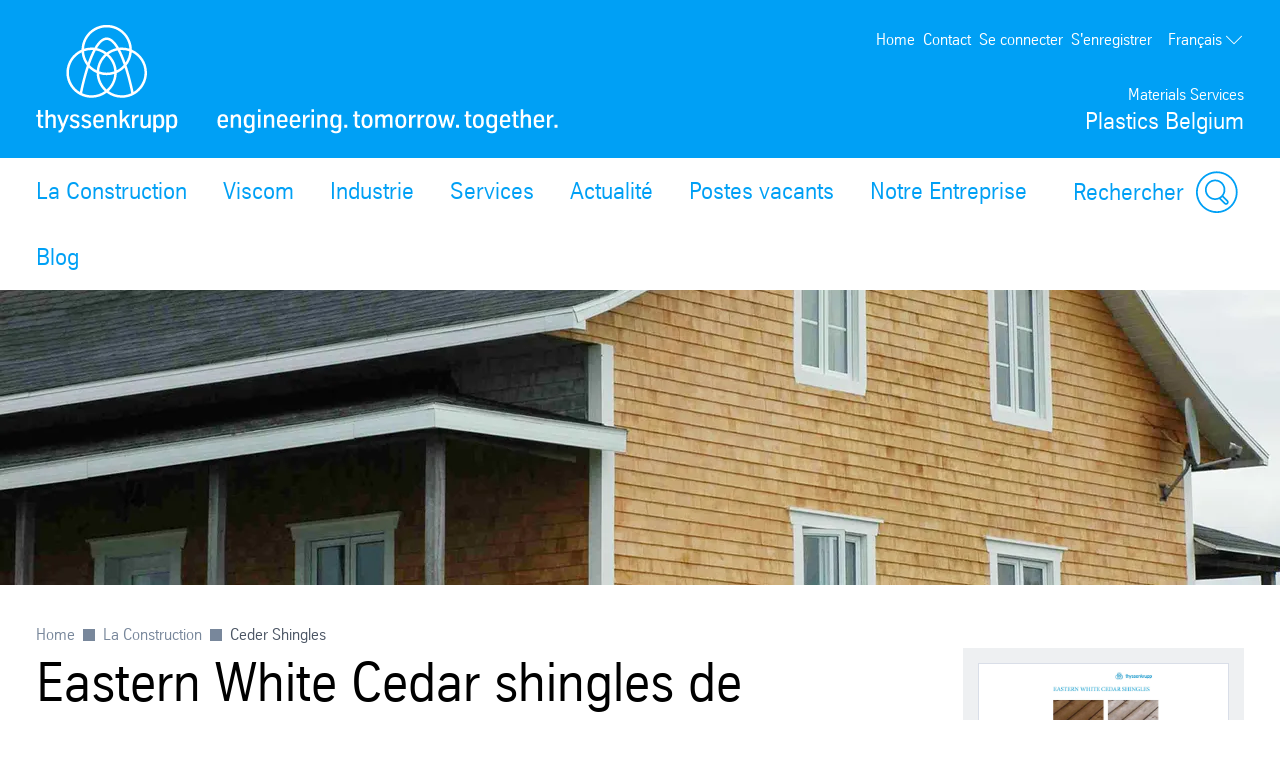

--- FILE ---
content_type: text/html; charset=utf-8
request_url: https://www.thyssenkrupp-plastics.be/fr/la-construction/ceder-shingles
body_size: 46922
content:
<!DOCTYPE html><html lang="fr" data-beasties-container><head>
		
	<meta name="viewport" content="width=device-width, initial-scale=1"><meta name="google-site-verification" content="Y1C0qitLggapCVMxbLMuqUbsT0E_5cqb-oVcP07q-5A"><meta name="msvalidate.01" content="F9BCC0BEA84766E31FD78F78C539F125"><meta content="763930663648504" property="fb:app_id"><meta name="robots" content="index, follow"><meta content="Les bardeaux de cèdre ont dans toutes les circonstances un rayonnement chaud et agréable. Ces bardeaux sont donc une solution idéale pour toit et façade." name="description"><meta property="og:title" content="Eastern White Cedar shingles de Canada"><meta property="og:type" content="website"><meta content="Les bardeaux de cèdre ont dans toutes les circonstances un rayonnement chaud et agréable. Ces bardeaux sont donc une solution idéale pour toit et façade." property="og:description"><title>Eastern White Cedar shingles de Canada</title><script src="https://ucpcdn.thyssenkrupp.com/r/internet/polyfills.5_3_1-c5b2e697a5a_202601200746.js" type="module"></script><script src="https://ucpcdn.thyssenkrupp.com/r/internet/main.5_3_1-c5b2e697a5a_202601200746.js" type="module"></script><link href="https://ucpcdn.thyssenkrupp.com/r/internet/styles.5_3_1-c5b2e697a5a_202601200746.css" rel="stylesheet"><base href="/"><link rel="canonical" href="https://www.thyssenkrupp-plastics.be/fr/la-construction/ceder-shingles"><style ng-app-id="main">.main__content[_ngcontent-main-c1503154588]{margin-bottom:8rem}.header-image[_ngcontent-main-c1503154588]{position:relative;height:29.5rem;margin-bottom:3.6rem}.header-image[_ngcontent-main-c1503154588]   img[_ngcontent-main-c1503154588]{object-fit:cover;max-width:none;height:100%;width:100%}.headline-container[_ngcontent-main-c1503154588]{margin:2.4rem auto}.page-title[_ngcontent-main-c1503154588]{margin-bottom:2.4rem!important}.page-title[_ngcontent-main-c1503154588]     h2, .page-title[_ngcontent-main-c1503154588]     h3, .page-title[_ngcontent-main-c1503154588]     p{display:inline;font-size:1em;line-height:inherit}@media (max-width: 31.1875em){.main__content[_ngcontent-main-c1503154588]   .page-title[_ngcontent-main-c1503154588]:last-child{margin-bottom:-8.1rem}}.stage[_ngcontent-main-c1503154588]    >*, .main__content[_ngcontent-main-c1503154588]    >*, .bottom[_ngcontent-main-c1503154588]    >*{box-sizing:border-box;display:block;width:100%;--spacing-component-before-sm: 3.6rem;--spacing-component-before-md: 5.6rem;--spacing-component-before-lg: 8rem;--spacing-component-before: var(--spacing-component-before-sm);--spacing-component-after: var(--spacing-component-after-sm, 0);margin-top:var(--spacing-component-before);margin-bottom:var(--spacing-component-after)}@media (min-width: 30em){.stage[_ngcontent-main-c1503154588]    >*, .main__content[_ngcontent-main-c1503154588]    >*, .bottom[_ngcontent-main-c1503154588]    >*{--spacing-component-before: var(--spacing-component-before-md);--spacing-component-after: var(--spacing-component-after-md, 0)}}@media (min-width: 62em){.stage[_ngcontent-main-c1503154588]    >*, .main__content[_ngcontent-main-c1503154588]    >*, .bottom[_ngcontent-main-c1503154588]    >*{--spacing-component-before: var(--spacing-component-before-md);--spacing-component-after: var(--spacing-component-after-md, 0)}}@media (min-width: 48em){.stage[_ngcontent-main-c1503154588]    >*, .main__content[_ngcontent-main-c1503154588]    >*, .bottom[_ngcontent-main-c1503154588]    >*{--spacing-component-before: var(--spacing-component-before-lg);--spacing-component-after: var(--spacing-component-after-lg, 0)}}.stage[_ngcontent-main-c1503154588]    >*.spacing-before-none, .main__content[_ngcontent-main-c1503154588]    >*.spacing-before-none, .bottom[_ngcontent-main-c1503154588]    >*.spacing-before-none{--spacing-component-before-sm: 0;--spacing-component-before-md: 0;--spacing-component-before-lg: 0}:is(basic-layout-section[_ngcontent-main-c1503154588]   .editorial-components-container[_ngcontent-main-c1503154588], .th-intranet[_ngcontent-main-c1503154588])    >*:first-child, :is(basic-layout-section[_ngcontent-main-c1503154588]   .editorial-components-container[_ngcontent-main-c1503154588], .th-intranet[_ngcontent-main-c1503154588])    >lazy-container:first-child>*:first-child{--spacing-component-before-sm: 0;--spacing-component-before-md: 0;--spacing-component-before-lg: 0}.stage[_ngcontent-main-c1503154588]    >*.spacing-after-none, .main__content[_ngcontent-main-c1503154588]    >*.spacing-after-none, .bottom[_ngcontent-main-c1503154588]    >*.spacing-after-none{--spacing-component-after-sm: 0;--spacing-component-after-md: 0;--spacing-component-after-lg: 0}.stage[_ngcontent-main-c1503154588]    >*.spacing-before-small, .main__content[_ngcontent-main-c1503154588]    >*.spacing-before-small, .bottom[_ngcontent-main-c1503154588]    >*.spacing-before-small{--spacing-component-before-sm: 1.6rem;--spacing-component-before-md: 2.4rem;--spacing-component-before-lg: 3.6rem}.stage[_ngcontent-main-c1503154588]    >*.spacing-after-small, .main__content[_ngcontent-main-c1503154588]    >*.spacing-after-small, .bottom[_ngcontent-main-c1503154588]    >*.spacing-after-small{--spacing-component-after-sm: 1.6rem;--spacing-component-after-md: 2.4rem;--spacing-component-after-lg: 3.6rem}.stage[_ngcontent-main-c1503154588]    >*.spacing-before-medium, .main__content[_ngcontent-main-c1503154588]    >*.spacing-before-medium, .bottom[_ngcontent-main-c1503154588]    >*.spacing-before-medium{--spacing-component-before-sm: 3.6rem;--spacing-component-before-md: 5.6rem;--spacing-component-before-lg: 8rem}.stage[_ngcontent-main-c1503154588]    >*.spacing-after-medium, .main__content[_ngcontent-main-c1503154588]    >*.spacing-after-medium, .bottom[_ngcontent-main-c1503154588]    >*.spacing-after-medium{--spacing-component-after-sm: 3.6rem;--spacing-component-after-md: 5.6rem;--spacing-component-after-lg: 8rem}.stage[_ngcontent-main-c1503154588]    >*.spacing-before-large, .main__content[_ngcontent-main-c1503154588]    >*.spacing-before-large, .bottom[_ngcontent-main-c1503154588]    >*.spacing-before-large{--spacing-component-before-sm: 5.6rem;--spacing-component-before-md: 8rem;--spacing-component-before-lg: 12rem}.stage[_ngcontent-main-c1503154588]    >*.spacing-after-large, .main__content[_ngcontent-main-c1503154588]    >*.spacing-after-large, .bottom[_ngcontent-main-c1503154588]    >*.spacing-after-large{--spacing-component-after-sm: 5.6rem;--spacing-component-after-md: 8rem;--spacing-component-after-lg: 12rem}.stage[_ngcontent-main-c1503154588]    >*.no-margin, .main__content[_ngcontent-main-c1503154588]    >*.no-margin, .bottom[_ngcontent-main-c1503154588]    >*.no-margin{margin-top:0;margin-bottom:0}.stage[_ngcontent-main-c1503154588]:empty{margin:0}.stage.content-above[_ngcontent-main-c1503154588]:empty{margin-top:3.6rem}.stage[_ngcontent-main-c1503154588] + .main[_ngcontent-main-c1503154588]{margin-top:5.6rem}.main__sidebar[_ngcontent-main-c1503154588]    >h2{font-size:2.4rem;line-height:3.3rem;font-weight:400}</style><style ng-app-id="main">[_nghost-main-c309793269]{display:block;min-height:0;min-width:0;box-sizing:border-box;width:100%;display:grid;grid-template-columns:minmax(var(--horizontal-site-padding),1fr) minmax(0,134.4rem) minmax(var(--horizontal-site-padding),1fr);margin-left:0!important;margin-right:0!important;max-width:none!important}[_nghost-main-c309793269]    >*, [_nghost-main-c309793269]    >lazy-container>*{min-width:0}.content[_ngcontent-main-c309793269]{grid-column:2/span 1}.content.editorial-content[_ngcontent-main-c309793269]    >*, .content.editorial-content[_ngcontent-main-c309793269]    >lazy-container>*{box-sizing:border-box;display:block;width:100%;--spacing-component-before-sm: 3.6rem;--spacing-component-before-md: 5.6rem;--spacing-component-before-lg: 8rem;--spacing-component-before: var(--spacing-component-before-sm);--spacing-component-after: var(--spacing-component-after-sm, 0);margin-top:var(--spacing-component-before);margin-bottom:var(--spacing-component-after)}@media (min-width: 30em){.content.editorial-content[_ngcontent-main-c309793269]    >*, .content.editorial-content[_ngcontent-main-c309793269]    >lazy-container>*{--spacing-component-before: var(--spacing-component-before-md);--spacing-component-after: var(--spacing-component-after-md, 0)}}@media (min-width: 62em){.content.editorial-content[_ngcontent-main-c309793269]    >*, .content.editorial-content[_ngcontent-main-c309793269]    >lazy-container>*{--spacing-component-before: var(--spacing-component-before-md);--spacing-component-after: var(--spacing-component-after-md, 0)}}@media (min-width: 48em){.content.editorial-content[_ngcontent-main-c309793269]    >*, .content.editorial-content[_ngcontent-main-c309793269]    >lazy-container>*{--spacing-component-before: var(--spacing-component-before-lg);--spacing-component-after: var(--spacing-component-after-lg, 0)}}.content.editorial-content[_ngcontent-main-c309793269]    >*.spacing-before-none, .content.editorial-content[_ngcontent-main-c309793269]    >lazy-container>*.spacing-before-none{--spacing-component-before-sm: 0;--spacing-component-before-md: 0;--spacing-component-before-lg: 0}.content.editorial-content[_ngcontent-main-c309793269]    >*.spacing-after-none, .content.editorial-content[_ngcontent-main-c309793269]    >lazy-container>*.spacing-after-none{--spacing-component-after-sm: 0;--spacing-component-after-md: 0;--spacing-component-after-lg: 0}.content.editorial-content[_ngcontent-main-c309793269]    >*.spacing-before-small, .content.editorial-content[_ngcontent-main-c309793269]    >lazy-container>*.spacing-before-small{--spacing-component-before-sm: 1.6rem;--spacing-component-before-md: 2.4rem;--spacing-component-before-lg: 3.6rem}.content.editorial-content[_ngcontent-main-c309793269]    >*.spacing-after-small, .content.editorial-content[_ngcontent-main-c309793269]    >lazy-container>*.spacing-after-small{--spacing-component-after-sm: 1.6rem;--spacing-component-after-md: 2.4rem;--spacing-component-after-lg: 3.6rem}.content.editorial-content[_ngcontent-main-c309793269]    >*.spacing-before-medium, .content.editorial-content[_ngcontent-main-c309793269]    >lazy-container>*.spacing-before-medium{--spacing-component-before-sm: 3.6rem;--spacing-component-before-md: 5.6rem;--spacing-component-before-lg: 8rem}.content.editorial-content[_ngcontent-main-c309793269]    >*.spacing-after-medium, .content.editorial-content[_ngcontent-main-c309793269]    >lazy-container>*.spacing-after-medium{--spacing-component-after-sm: 3.6rem;--spacing-component-after-md: 5.6rem;--spacing-component-after-lg: 8rem}.content.editorial-content[_ngcontent-main-c309793269]    >*.spacing-before-large, .content.editorial-content[_ngcontent-main-c309793269]    >lazy-container>*.spacing-before-large{--spacing-component-before-sm: 5.6rem;--spacing-component-before-md: 8rem;--spacing-component-before-lg: 12rem}.content.editorial-content[_ngcontent-main-c309793269]    >*.spacing-after-large, .content.editorial-content[_ngcontent-main-c309793269]    >lazy-container>*.spacing-after-large{--spacing-component-after-sm: 5.6rem;--spacing-component-after-md: 8rem;--spacing-component-after-lg: 12rem}.content.editorial-content[_ngcontent-main-c309793269]    >*.no-margin, .content.editorial-content[_ngcontent-main-c309793269]    >lazy-container>*.no-margin{margin-top:0;margin-bottom:0}.sidebar.editorial-content[_ngcontent-main-c309793269]    >*, .sidebar.editorial-content[_ngcontent-main-c309793269]    >lazy-container>*{box-sizing:border-box;display:block;width:100%;--spacing-component-before-sm: 5.6rem;--spacing-component-before-md: 5.6rem;--spacing-component-before-lg: 5.6rem;--spacing-component-before: var(--spacing-component-before-sm);--spacing-component-after: var(--spacing-component-after-sm, 0);margin-top:var(--spacing-component-before);margin-bottom:var(--spacing-component-after)}@media (min-width: 30em){.sidebar.editorial-content[_ngcontent-main-c309793269]    >*, .sidebar.editorial-content[_ngcontent-main-c309793269]    >lazy-container>*{--spacing-component-before: var(--spacing-component-before-md);--spacing-component-after: var(--spacing-component-after-md, 0)}}@media (min-width: 62em){.sidebar.editorial-content[_ngcontent-main-c309793269]    >*, .sidebar.editorial-content[_ngcontent-main-c309793269]    >lazy-container>*{--spacing-component-before: var(--spacing-component-before-md);--spacing-component-after: var(--spacing-component-after-md, 0)}}@media (min-width: 48em){.sidebar.editorial-content[_ngcontent-main-c309793269]    >*, .sidebar.editorial-content[_ngcontent-main-c309793269]    >lazy-container>*{--spacing-component-before: var(--spacing-component-before-lg);--spacing-component-after: var(--spacing-component-after-lg, 0)}}.sidebar.editorial-content[_ngcontent-main-c309793269]    >*.spacing-before-none, .sidebar.editorial-content[_ngcontent-main-c309793269]    >lazy-container>*.spacing-before-none{--spacing-component-before-sm: 0;--spacing-component-before-md: 0;--spacing-component-before-lg: 0}:is(basic-layout-section[_ngcontent-main-c309793269]   .editorial-components-container[_ngcontent-main-c309793269], .th-intranet[_ngcontent-main-c309793269])    >*:first-child, :is(basic-layout-section[_ngcontent-main-c309793269]   .editorial-components-container[_ngcontent-main-c309793269], .th-intranet[_ngcontent-main-c309793269])    >lazy-container:first-child>*:first-child{--spacing-component-before-sm: 0;--spacing-component-before-md: 0;--spacing-component-before-lg: 0}.sidebar.editorial-content[_ngcontent-main-c309793269]    >*.spacing-after-none, .sidebar.editorial-content[_ngcontent-main-c309793269]    >lazy-container>*.spacing-after-none{--spacing-component-after-sm: 0;--spacing-component-after-md: 0;--spacing-component-after-lg: 0}.sidebar.editorial-content[_ngcontent-main-c309793269]    >*.spacing-before-small, .sidebar.editorial-content[_ngcontent-main-c309793269]    >lazy-container>*.spacing-before-small{--spacing-component-before-sm: 2.4rem;--spacing-component-before-md: 2.4rem;--spacing-component-before-lg: 2.4rem}.sidebar.editorial-content[_ngcontent-main-c309793269]    >*.spacing-after-small, .sidebar.editorial-content[_ngcontent-main-c309793269]    >lazy-container>*.spacing-after-small{--spacing-component-after-sm: 2.4rem;--spacing-component-after-md: 2.4rem;--spacing-component-after-lg: 2.4rem}.sidebar.editorial-content[_ngcontent-main-c309793269]    >*.spacing-before-medium, .sidebar.editorial-content[_ngcontent-main-c309793269]    >lazy-container>*.spacing-before-medium{--spacing-component-before-sm: 5.6rem;--spacing-component-before-md: 5.6rem;--spacing-component-before-lg: 5.6rem}.sidebar.editorial-content[_ngcontent-main-c309793269]    >*.spacing-after-medium, .sidebar.editorial-content[_ngcontent-main-c309793269]    >lazy-container>*.spacing-after-medium{--spacing-component-after-sm: 5.6rem;--spacing-component-after-md: 5.6rem;--spacing-component-after-lg: 5.6rem}.sidebar.editorial-content[_ngcontent-main-c309793269]    >*.spacing-before-large, .sidebar.editorial-content[_ngcontent-main-c309793269]    >lazy-container>*.spacing-before-large{--spacing-component-before-sm: 8rem;--spacing-component-before-md: 8rem;--spacing-component-before-lg: 8rem}.sidebar.editorial-content[_ngcontent-main-c309793269]    >*.spacing-after-large, .sidebar.editorial-content[_ngcontent-main-c309793269]    >lazy-container>*.spacing-after-large{--spacing-component-after-sm: 8rem;--spacing-component-after-md: 8rem;--spacing-component-after-lg: 8rem}.sidebar.editorial-content[_ngcontent-main-c309793269]    >*.no-margin, .sidebar.editorial-content[_ngcontent-main-c309793269]    >lazy-container>*.no-margin{margin-top:0;margin-bottom:0}.full-width[_nghost-main-c309793269]{display:block}.full-width[_nghost-main-c309793269]   .content[_ngcontent-main-c309793269]{min-height:0;min-width:0;box-sizing:border-box;width:100%;display:grid;grid-template-columns:minmax(var(--horizontal-site-padding),1fr) minmax(0,134.4rem) minmax(var(--horizontal-site-padding),1fr);margin-left:0!important;margin-right:0!important;max-width:none!important}.full-width[_nghost-main-c309793269]   .content[_ngcontent-main-c309793269]    >*, .full-width[_nghost-main-c309793269]   .content[_ngcontent-main-c309793269]    >lazy-container>*{min-width:0}.full-width[_nghost-main-c309793269]   .content[_ngcontent-main-c309793269]    >*, .full-width[_nghost-main-c309793269]   .content[_ngcontent-main-c309793269]    >lazy-container>*{grid-column:1/span 3}.full-width[_nghost-main-c309793269]   .content[_ngcontent-main-c309793269]    >*.l-content-column{grid-column:2/span 1}.with-sidebar[_nghost-main-c309793269]   .content-container[_ngcontent-main-c309793269]{grid-column:2/span 1}@media (min-width: 62em){.with-sidebar.sidebar-right[_nghost-main-c309793269]   .content-container[_ngcontent-main-c309793269]{min-height:0;min-width:0;box-sizing:border-box;display:grid;width:100%;grid-template-columns:3fr clamp(3.6rem,7%,12rem) 1fr}.with-sidebar.sidebar-right[_nghost-main-c309793269]   .content-container[_ngcontent-main-c309793269]    >*, .with-sidebar.sidebar-right[_nghost-main-c309793269]   .content-container[_ngcontent-main-c309793269]    >lazy-container>*{min-width:0}}@media print{.with-sidebar.sidebar-right[_nghost-main-c309793269]   .content-container[_ngcontent-main-c309793269]{display:block}}.with-sidebar.sidebar-right[_nghost-main-c309793269]   .content[_ngcontent-main-c309793269]{grid-column:1/span 1}.with-sidebar.sidebar-right[_nghost-main-c309793269]   .sidebar[_ngcontent-main-c309793269]{grid-column:3/span 1}@media (min-width: 62em){.with-sidebar.sidebar-left[_nghost-main-c309793269]   .content-container[_ngcontent-main-c309793269]{min-height:0;min-width:0;box-sizing:border-box;display:grid;width:100%;grid-template-columns:1fr clamp(3.6rem,7%,12rem) 3fr}.with-sidebar.sidebar-left[_nghost-main-c309793269]   .content-container[_ngcontent-main-c309793269]    >*, .with-sidebar.sidebar-left[_nghost-main-c309793269]   .content-container[_ngcontent-main-c309793269]    >lazy-container>*{min-width:0}}@media print{.with-sidebar.sidebar-left[_nghost-main-c309793269]   .content-container[_ngcontent-main-c309793269]{display:block}}.with-sidebar.sidebar-left[_nghost-main-c309793269]   .content[_ngcontent-main-c309793269]{grid-column:3/span 1}.with-sidebar.sidebar-left[_nghost-main-c309793269]   .sidebar[_ngcontent-main-c309793269]{grid-row:1;grid-column:1/span 1}.custom-height[_nghost-main-c309793269], .custom-height   [_nghost-main-c309793269]{display:grid!important;grid-template-columns:1fr}.custom-height[_nghost-main-c309793269]   .content[_ngcontent-main-c309793269], .custom-height   [_nghost-main-c309793269]   .content[_ngcontent-main-c309793269]{grid-column:initial!important}.custom-height[_nghost-main-c309793269]   .content[_ngcontent-main-c309793269], .custom-height   [_nghost-main-c309793269]   .content[_ngcontent-main-c309793269], .custom-height[_nghost-main-c309793269]   .sidebar[_ngcontent-main-c309793269], .custom-height   [_nghost-main-c309793269]   .sidebar[_ngcontent-main-c309793269]{display:grid;align-content:var(--ucp-basic-layout-section-align-main, start)}.custom-height[_nghost-main-c309793269]   .content[_ngcontent-main-c309793269]    >*, .custom-height   [_nghost-main-c309793269]   .content[_ngcontent-main-c309793269]    >*, .custom-height[_nghost-main-c309793269]   .content[_ngcontent-main-c309793269]    >lazy-container>*, .custom-height   [_nghost-main-c309793269]   .content[_ngcontent-main-c309793269]    >lazy-container>*, .custom-height[_nghost-main-c309793269]   .sidebar[_ngcontent-main-c309793269]    >*, .custom-height   [_nghost-main-c309793269]   .sidebar[_ngcontent-main-c309793269]    >*, .custom-height[_nghost-main-c309793269]   .sidebar[_ngcontent-main-c309793269]    >lazy-container>*, .custom-height   [_nghost-main-c309793269]   .sidebar[_ngcontent-main-c309793269]    >lazy-container>*{min-width:0}.custom-height[_nghost-main-c309793269]   .content[_ngcontent-main-c309793269], .custom-height   [_nghost-main-c309793269]   .content[_ngcontent-main-c309793269]{align-content:var(--ucp-basic-layout-section-align-main, start)}.custom-height[_nghost-main-c309793269]   .sidebar[_ngcontent-main-c309793269], .custom-height   [_nghost-main-c309793269]   .sidebar[_ngcontent-main-c309793269]{align-content:var(--ucp-basic-layout-section-align-sidebar, start)}</style><style ng-app-id="main">[_nghost-main-c2366007670]   .scroll-to-top[_ngcontent-main-c2366007670]{margin:0 auto;max-width:134.4rem}@media print{[_nghost-main-c2366007670]   .scroll-to-top[_ngcontent-main-c2366007670]{display:none}}[_nghost-main-c2366007670]   .scroll-to-top[_ngcontent-main-c2366007670]   a[_ngcontent-main-c2366007670], [_nghost-main-c2366007670]   .scroll-to-top[_ngcontent-main-c2366007670]   button[_ngcontent-main-c2366007670]{font-size:1em;line-height:1.625em;clear:both;color:#626f81;cursor:pointer;float:right;margin:24px 0;text-decoration:none}[_nghost-main-c2366007670]   .scroll-to-top[_ngcontent-main-c2366007670]   .scroll-to-top__button[_ngcontent-main-c2366007670]:focus-visible{outline:2px solid #000000;border-radius:.4rem;text-decoration:underline}.scroll-to-top[_ngcontent-main-c2366007670]:before, .scroll-to-top[_ngcontent-main-c2366007670]:after{content:"";display:table}.scroll-to-top[_ngcontent-main-c2366007670]:before, .scroll-to-top[_ngcontent-main-c2366007670]:after{content:" ";display:table}.scroll-to-top[_ngcontent-main-c2366007670]:after{clear:both}@media screen and (max-width: 900px){.scroll-to-top[_ngcontent-main-c2366007670]{padding:0 25px}}@media screen and (max-width: 767px){.scroll-to-top[_ngcontent-main-c2366007670]{padding:0 17px}}@media screen and (max-width: 499px){.scroll-to-top[_ngcontent-main-c2366007670]   a[_ngcontent-main-c2366007670], .scroll-to-top[_ngcontent-main-c2366007670]   button[_ngcontent-main-c2366007670]{font-size:1.125em;line-height:1.44444444em}}.scroll-to-top[_ngcontent-main-c2366007670]   a[_ngcontent-main-c2366007670]:after, .scroll-to-top[_ngcontent-main-c2366007670]   button[_ngcontent-main-c2366007670]:after{speak:none;font-style:normal;font-weight:400;font-variant:normal;text-transform:none;text-decoration:underline;line-height:1;-webkit-font-smoothing:antialiased;-moz-osx-font-smoothing:grayscale}.scroll-to-top[_ngcontent-main-c2366007670]   a[_ngcontent-main-c2366007670]:after, .scroll-to-top[_ngcontent-main-c2366007670]   a[_ngcontent-main-c2366007670]:hover:after, .scroll-to-top[_ngcontent-main-c2366007670]   button[_ngcontent-main-c2366007670]:after, .scroll-to-top[_ngcontent-main-c2366007670]   button[_ngcontent-main-c2366007670]:hover:after{text-decoration:none}.scroll-to-top__icon[_ngcontent-main-c2366007670]{width:1.6rem;height:1rem;fill:#626f81}.scroll-to-top[_ngcontent-main-c2366007670]   a[_ngcontent-main-c2366007670]:hover, .scroll-to-top[_ngcontent-main-c2366007670]   a[_ngcontent-main-c2366007670]:active, .scroll-to-top[_ngcontent-main-c2366007670]   button[_ngcontent-main-c2366007670]:hover, .scroll-to-top[_ngcontent-main-c2366007670]   button[_ngcontent-main-c2366007670]:active{text-decoration:underline}.scroll-to-top[_ngcontent-main-c2366007670]   a[_ngcontent-main-c2366007670]:after, .scroll-to-top[_ngcontent-main-c2366007670]   button[_ngcontent-main-c2366007670]:after{margin-left:7.104px}</style><style ng-app-id="main">[id=footer]{background-color:var(--ucp-color-footer-background, var(--ucp-color-brand-primary, #00a0f5));padding-bottom:40px}@media print{[id=footer]{display:none}}@media (max-width: 31.1875em){[id=footer]{padding-bottom:5.6rem}}[id=footer] a{color:#fff}[id=footer] .footer-content{padding-left:var(--horizontal-site-padding, 1.6rem);padding-right:var(--horizontal-site-padding, 1.6rem);display:block;box-sizing:border-box;max-width:134.4rem;margin-left:auto;margin-right:auto;position:relative;padding-top:2.4rem}[id=footer] .footer-content:after{content:"";display:table;clear:both}@media (min-width: 84em){[id=footer] .footer-content{margin-left:var(--horizontal-site-padding, 1.6rem);margin-right:var(--horizontal-site-padding, 1.6rem);padding-left:0;padding-right:0}}@media (min-width: 88.5em){[id=footer] .footer-content{margin-left:auto;margin-right:auto}}@media (max-width: 31.1875em){[id=footer] .footer-content{padding-top:3.6rem}}@media (max-width: 31.1875em){[id=footer] .footer-content .footer-menu{border-top:1px solid #ffffff;border-bottom:1px solid #ffffff}}[id=footer] .footer-content .footer-menu .headline{display:flex;flex-direction:row;margin-top:0;margin-left:.4rem}@media (max-width: 31.1875em){[id=footer] .footer-content .footer-menu .headline{position:relative;margin:16px 0;align-items:center}[id=footer] .footer-content .footer-menu .headline.dropdownArrow{cursor:pointer;z-index:5}[id=footer] .footer-content .footer-menu .headline.dropdownArrow:before{position:absolute;color:#fff;font-size:1.6rem;z-index:5;right:1.6rem;top:0;margin-top:-.8rem}}[id=footer] .footer-content .footer-menu .brand-wrapper{display:flex;flex-direction:column}[id=footer] .footer-content .footer-menu .arrow{fill:#fff;width:2.2rem;height:2.2rem;order:1;margin-left:auto;display:none}[id=footer] .footer-content .footer-menu .dropdownArrow .arrow{display:block}[id=footer] .footer-content .footer-menu .headline.is-open .arrow{transform:rotate(180deg)}[id=footer] .footer-content .headline .brand-name,[id=footer] .footer-content .social .headline{color:#fff;display:block;font-size:2.4rem;line-height:3.3rem;font-weight:400;margin:0 0 2.4rem;outline:0}@media (max-width: 31.1875em){[id=footer] .footer-content .headline .brand-name{margin-bottom:0}}[id=footer] .footer-content .headline .roof-line{font-size:1.6rem;line-height:2.6rem;color:#fff;display:block;margin:0}@media (max-width: 31.1875em){[id=footer] .footer-content .headline .roof-line{font-size:16px;padding-right:38px}}[id=footer] .footer-content .headline+.block{margin-left:0}[id=footer] .footer-content .footer-menu{float:left;width:75.7%}[id=footer] .footer-content .footer-menu:after{content:"";display:table;clear:both}@media (max-width: 68.6875em){[id=footer] .footer-content .footer-menu{width:46.15%}}@media (max-width: 31.1875em){[id=footer] .footer-content .footer-menu{float:none;padding:0 1.6rem;width:auto}}[id=footer] .footer-content .footer-menu .footer-menu-content{height:auto;overflow:hidden;margin-top:-1.6rem;padding-bottom:1.6rem}[id=footer] .footer-content .footer-menu .footer-menu-content.showMenu .block{display:none}@media (max-width: 31.1875em){[id=footer] .footer-content .footer-menu .headline.ui-accordion-header{color:#fff;cursor:pointer;margin-bottom:.143em;position:relative}[id=footer] .footer-content .footer-menu .headline.ui-accordion-header:before{font-size:1.5em;margin-top:-12px;position:absolute;right:0;top:50%}.no-js [id=footer] .footer-content .footer-menu .headline.ui-accordion-header:before{display:none}}[id=footer] .footer-content .footer-menu>div{display:flex}@media (max-width: 68.6875em){[id=footer] .footer-content .footer-menu>div{display:block}}[id=footer] .footer-content .social{float:right;margin-right:0;min-width:220px;width:21%}@media (max-width: 47.9375em){[id=footer] .footer-content .social{float:right;margin-left:4%;width:48%}}@media (max-width: 31.1875em){[id=footer] .footer-content .social{float:none;margin-left:0;margin-top:3.6rem;text-align:center;width:auto}}[id=footer] .footer-content .social .headline{margin-bottom:1.6rem;margin-top:2.4rem}[id=footer] .footer-content .social .infolabel{color:#fff;margin:0 0 1.6rem}@media (max-width: 31.1875em){[id=footer] .footer-content .social .infolabel{font-size:1.8rem;line-height:2.6rem}}[id=footer] .footer-content .social .block{width:auto}@media (max-width: 68.6875em){[id=footer] .footer-content .social .block{float:none}}@media (max-width: 47.9375em){[id=footer] .footer-content .social .block{float:none}}[id=footer] .footer-content>.ui-accordion{border-top:1px solid #ffffff;border-bottom:1px solid #ffffff;padding-top:10px;padding-bottom:10px}[id=footer] .block{box-sizing:border-box;padding-left:40px;width:33.4%}[id=footer] .block:first-child{padding-left:0;margin-left:.4rem}@media (max-width: 68.6875em){[id=footer] .block{display:inline-block;float:none;padding:0;width:100%}}[id=footer] .block .icons{display:inline-block}[id=footer] .block .icons .social-item{float:left;margin-bottom:.8rem;margin-right:1.6rem}[id=footer] .block .icons .social-item:nth-child(4n+4){margin:0}[id=footer] .block .icons .social-item:nth-child(4n+5){clear:both}[id=footer] .block ul{list-style-type:none}@media (max-width: 47.9375em){[id=footer] .block ul{margin-bottom:0}}[id=footer] .block li a{color:#fff;display:block;text-decoration:none}@media (max-width: 31.1875em){[id=footer] .block li a{font-size:1.8rem;line-height:2.6rem;padding:8px 0}}[id=footer] .block li a:hover,[id=footer] .block li a:active,[id=footer] .block li a:focus{text-decoration:underline}[id=footer] .block li:first-child a{border-top:0 none}@media (max-width: 68.6875em){[id=footer] .block:first-child li:first-child a{border-top:none}}[id=metainfo]{padding-left:var(--horizontal-site-padding, 1.6rem);padding-right:var(--horizontal-site-padding, 1.6rem);display:block;box-sizing:border-box;max-width:134.4rem;margin-left:auto;margin-right:auto;padding:1.6rem 0;background-color:#fff}[id=metainfo]:after{content:"";display:table;clear:both}@media (min-width: 84em){[id=metainfo]{margin-left:var(--horizontal-site-padding, 1.6rem);margin-right:var(--horizontal-site-padding, 1.6rem);padding-left:0;padding-right:0}}@media (min-width: 88.5em){[id=metainfo]{margin-left:auto;margin-right:auto}}@media print{[id=metainfo]{display:none}}@media (max-width: 56.1875em){[id=metainfo]{padding:2.4rem 0}}[id=metainfo] .metainfo-content{font-size:1.6rem;line-height:2.6rem;max-width:134.4rem;margin:0 auto;position:relative}[id=metainfo] .copyright{color:#4b5564;float:left}[id=metainfo] .copyright:after{content:"";display:table;clear:both}@media (max-width: 56.1875em){[id=metainfo] .copyright{float:none;text-align:center}}@media (max-width: 31.1875em){[id=metainfo] .copyright{display:block;float:none;margin-bottom:0}}[id=metainfo] .info{float:right}[id=metainfo] .info:after{content:"";display:table;clear:both}@media (max-width: 56.1875em){[id=metainfo] .info{float:none;text-align:center}}[id=metainfo] .links{float:left;list-style:none}[id=metainfo] .links:after{content:"";display:table;clear:both}@media (max-width: 91em){[id=metainfo] .links{clear:both}}@media (max-width: 56.1875em){[id=metainfo] .links{display:block;float:none}}[id=metainfo] .links li{float:left;padding-left:1.6rem}[id=metainfo] .links li:first-child{padding-left:0}@media (max-width: 56.1875em){[id=metainfo] .links li{float:none;padding:0}}[id=metainfo] .links li .share{display:flex;align-items:center}[id=metainfo] .links li .share:hover span{text-decoration:underline}[id=metainfo] .links li .share:focus-visible{outline:2px solid #000000;border-radius:.4rem}[id=metainfo] .links li .share:focus-visible span{text-decoration:underline}@media (max-width: 56.1875em){[id=metainfo] .links li .share{text-align:center;white-space:nowrap;display:inline-block}}.no-js [id=metainfo] .links li .share{display:none}[id=metainfo] .links li .share:hover a,[id=metainfo] .links li .share:focus a,[id=metainfo] .links li .share:active a{text-decoration:underline}[id=metainfo] .links li .share>a,[id=metainfo] .links li .share>span{color:var(--ucp-color-copy-links, var(--ucp-color-brand-primary, #00a0f5));cursor:pointer;float:left;position:relative;z-index:6;text-decoration:none}@media (max-width: 56.1875em){[id=metainfo] .links li .share>a,[id=metainfo] .links li .share>span{float:none;padding-right:0}}[id=metainfo] .links li .share .share-button-icon{vertical-align:center;width:2.4rem;height:2.4rem;fill:var(--ucp-color-copy-links, var(--ucp-color-brand-primary, #00a0f5));margin-left:.8rem}[id=metainfo] .links li .share .icons{color:var(--ucp-color-copy-links, var(--ucp-color-brand-primary, #00a0f5));margin-left:-30px;position:relative;top:5px;z-index:5}@media (max-width: 56.1875em){[id=metainfo] .links li .share .icons{display:block;margin:auto;padding:0;z-index:7}}[id=metainfo] .links li:before{content:"|";color:#626f81;float:left;margin-right:1.6rem}@media (max-width: 56.1875em){[id=metainfo] .links li:before{display:none}}[id=metainfo] .links li:first-child:before{display:none}[id=metainfo] .links li a{color:var(--ucp-color-copy-links, var(--ucp-color-brand-primary, #00a0f5));text-decoration:none}[id=metainfo] .links li a:hover,[id=metainfo] .links li a:active,[id=metainfo] .links li a:focus{text-decoration:underline}[id=metainfo] .icons{color:var(--ucp-color-brand-secondary, #003c7d);cursor:pointer;float:left;font-size:22px;height:25px;margin:-5px 0 0;padding:0 0 0 10px;position:relative;width:25px}@media tablet-landscape{[id=metainfo] .icons{float:none}}[id=metainfo] .icons .icon-share-dropdown{visibility:hidden;opacity:0;transition:opacity .3s ease-in-out,visibility .3s ease-in-out}[id=metainfo] .icons .icon-share-dropdown.is-open{visibility:visible;opacity:1}@media (max-width: 56.1875em){[id=metainfo] .icons .icon-share-dropdown.is-open{left:100%;width:5.8rem}}[id=metainfo] .icons>div{box-sizing:border-box;background-color:#fff;border:1px solid var(--ucp-color-brand-primary, #00a0f5);padding:.8rem;white-space:nowrap;bottom:50px;display:block;position:absolute;right:0;z-index:50}@media (max-width: 31.1875em){[id=metainfo] .icons>div{margin-right:-29px;right:50%}}[id=metainfo] .icons .icon{position:relative;display:block;float:none;font-size:0;height:42px;margin-top:.8rem;text-decoration:none;text-align:center;width:42px}[id=metainfo] .icons .icon a{display:block;position:absolute;inset:0;text-indent:120%;overflow:hidden;white-space:nowrap}[id=metainfo] .icons .icon:first-child{margin-top:0}[id=metainfo] .icons .icon.facebook{background:url(https://ucpcdn.thyssenkrupp.com/img/layout/icon_facebook_pos.svg)}[id=metainfo] .icons .icon.twitter{background:url(https://ucpcdn.thyssenkrupp.com/img/layout/icon_twitter_pos.svg)}[id=metainfo] .icons .icon.mail{background:url(https://ucpcdn.thyssenkrupp.com/img/layout/icon_mail_pos.svg)}[id=metainfo] .icons .icon.linkedin{background:url(https://ucpcdn.thyssenkrupp.com/img/layout/icon_linkedin_pos.svg)}[id=metainfo] .icons .icon.xing{background:url(https://ucpcdn.thyssenkrupp.com/img/layout/icon_xing_pos.svg)}[id=metainfo] .icons .icon.whatsapp{background:url(https://ucpcdn.thyssenkrupp.com/img/layout/icon_whatsapp_pos.svg)}[id=metainfo] .share.active .icons>div{bottom:31px;display:block;position:absolute;z-index:50}@media (max-width: 56.1875em){[id=metainfo] .share.active .icons>div{margin-right:-29px;right:50%}}.bookmark-page{position:fixed;bottom:4rem;right:5rem;z-index:98}
</style><style ng-app-id="main">.main__content[_nghost-main-c1270982520]   .heading[_ngcontent-main-c1270982520], .main__content   [_nghost-main-c1270982520]   .heading[_ngcontent-main-c1270982520], .stage[_nghost-main-c1270982520]   .heading[_ngcontent-main-c1270982520], .stage   [_nghost-main-c1270982520]   .heading[_ngcontent-main-c1270982520], .bottom[_nghost-main-c1270982520]   .heading[_ngcontent-main-c1270982520], .bottom   [_nghost-main-c1270982520]   .heading[_ngcontent-main-c1270982520]{font-size:3.6rem;line-height:4.9rem;font-weight:400;margin:0 0 1.6rem;color:#000}.main__sidebar[_nghost-main-c1270982520]   .heading[_ngcontent-main-c1270982520], .main__sidebar   [_nghost-main-c1270982520]   .heading[_ngcontent-main-c1270982520]{font-size:2.4rem;line-height:1.2;font-weight:400;margin:0 0 .8rem;color:#000}.stage[_nghost-main-c1270982520], .stage   [_nghost-main-c1270982520], .bottom[_nghost-main-c1270982520], .bottom   [_nghost-main-c1270982520], startpage-template[_nghost-main-c1270982520], startpage-template   [_nghost-main-c1270982520], .full-width[_nghost-main-c1270982520], .full-width   [_nghost-main-c1270982520]{padding-left:var(--horizontal-site-padding, 1.6rem);padding-right:var(--horizontal-site-padding, 1.6rem);display:block;box-sizing:border-box;max-width:134.4rem;margin-left:auto;margin-right:auto}.stage[_nghost-main-c1270982520]:after, .stage   [_nghost-main-c1270982520]:after, .bottom[_nghost-main-c1270982520]:after, .bottom   [_nghost-main-c1270982520]:after, startpage-template[_nghost-main-c1270982520]:after, startpage-template   [_nghost-main-c1270982520]:after, .full-width[_nghost-main-c1270982520]:after, .full-width   [_nghost-main-c1270982520]:after{content:"";display:table;clear:both}@media (min-width: 84em){.stage[_nghost-main-c1270982520], .stage   [_nghost-main-c1270982520], .bottom[_nghost-main-c1270982520], .bottom   [_nghost-main-c1270982520], startpage-template[_nghost-main-c1270982520], startpage-template   [_nghost-main-c1270982520], .full-width[_nghost-main-c1270982520], .full-width   [_nghost-main-c1270982520]{margin-left:var(--horizontal-site-padding, 1.6rem);margin-right:var(--horizontal-site-padding, 1.6rem);padding-left:0;padding-right:0}}@media (min-width: 88.5em){.stage[_nghost-main-c1270982520], .stage   [_nghost-main-c1270982520], .bottom[_nghost-main-c1270982520], .bottom   [_nghost-main-c1270982520], startpage-template[_nghost-main-c1270982520], startpage-template   [_nghost-main-c1270982520], .full-width[_nghost-main-c1270982520], .full-width   [_nghost-main-c1270982520]{margin-left:auto;margin-right:auto}}.feature-we-plus[_nghost-main-c1270982520]   .heading[_ngcontent-main-c1270982520], .feature-we-plus   [_nghost-main-c1270982520]   .heading[_ngcontent-main-c1270982520]{display:none}@media print{.feature-we-plus[_nghost-main-c1270982520]   .heading[_ngcontent-main-c1270982520], .feature-we-plus   [_nghost-main-c1270982520]   .heading[_ngcontent-main-c1270982520]{display:none}}svg[_ngcontent-main-c1270982520]{width:100%;height:auto}</style><style ng-app-id="main">[_nghost-main-c894924869]{display:flex;flex-wrap:wrap;gap:var(--gap, clamp(1.6rem, var(--default-gap, 2%), 3.6rem));width:100%}.feature-we-plus   text-image[_nghost-main-c894924869]   .headline[_ngcontent-main-c894924869], .feature-we-plus   text-image   [_nghost-main-c894924869]   .headline[_ngcontent-main-c894924869]{display:block;grid-area:headline;color:#000;font-size:3.6rem;font-weight:400;line-height:4.9rem;margin:0;font-weight:700}.feature-we-plus   text-image   .default[_nghost-main-c894924869]{display:grid;grid-template-areas:"image" "headline" "text"}@media (min-width: 48em){.feature-we-plus   text-image   .default[_nghost-main-c894924869]{grid-template-columns:50% 50%;grid-template-rows:auto 1fr auto}.feature-we-plus   text-image   .default.aside-start[_nghost-main-c894924869]{grid-template-areas:"image headline" "image text" "image ."}.feature-we-plus   text-image   .default.aside-end[_nghost-main-c894924869]{grid-template-areas:"headline image" "text image" ". image"}}.feature-we-plus   text-image   .default[_nghost-main-c894924869]   .text[_ngcontent-main-c894924869]{grid-area:text}.feature-we-plus   text-image   .default[_nghost-main-c894924869]   .aside[_ngcontent-main-c894924869]{grid-area:image}@media (max-width: 47.9375em){.feature-we-plus   text-image   .float[_nghost-main-c894924869]{display:grid;grid-template-areas:"image" "headline" "text"}.feature-we-plus   text-image   .float[_nghost-main-c894924869]   .headline[_ngcontent-main-c894924869]{grid-area:headline}.feature-we-plus   text-image   .float[_nghost-main-c894924869]   .aside[_ngcontent-main-c894924869]{grid-area:image;min-width:100%;max-width:100%;margin:0!important}.feature-we-plus   text-image   .float[_nghost-main-c894924869]   .text[_ngcontent-main-c894924869]{grid-area:text;margin-top:0}}@media (min-width: 48em){.feature-we-plus   text-image   .float[_nghost-main-c894924869]   .aside[_ngcontent-main-c894924869]{min-width:50%}.feature-we-plus   text-image   .float[_nghost-main-c894924869]   .aside.has-headline[_ngcontent-main-c894924869]{margin-top:-7rem}.feature-we-plus   text-image   .float[_nghost-main-c894924869]   .text[_ngcontent-main-c894924869]{min-width:50%}.feature-we-plus   text-image   .float[_nghost-main-c894924869]   .headline[_ngcontent-main-c894924869]     .heading{margin:0 0 1.6rem}.feature-we-plus   text-image   .float.aside-start[_nghost-main-c894924869]   .headline[_ngcontent-main-c894924869]{margin-left:51.5%}}@media print{.feature-we-plus   text-image[_nghost-main-c894924869], .feature-we-plus   text-image   [_nghost-main-c894924869]{display:grid;grid-template-areas:"image" "headline" "text";break-inside:avoid}.feature-we-plus   text-image[_nghost-main-c894924869]   .aside[_ngcontent-main-c894924869], .feature-we-plus   text-image   [_nghost-main-c894924869]   .aside[_ngcontent-main-c894924869]{grid-area:image;width:100%}.feature-we-plus   text-image[_nghost-main-c894924869]   .aside[_ngcontent-main-c894924869]     img, .feature-we-plus   text-image   [_nghost-main-c894924869]   .aside[_ngcontent-main-c894924869]     img{width:100%;object-fit:cover}.feature-we-plus   text-image[_nghost-main-c894924869]   .headline[_ngcontent-main-c894924869], .feature-we-plus   text-image   [_nghost-main-c894924869]   .headline[_ngcontent-main-c894924869]{display:block;grid-area:headline}.feature-we-plus   text-image[_nghost-main-c894924869]   .headline[_ngcontent-main-c894924869]     h2, .feature-we-plus   text-image   [_nghost-main-c894924869]   .headline[_ngcontent-main-c894924869]     h2{margin-top:0;font-size:1.6rem}.feature-we-plus   text-image[_nghost-main-c894924869]   .text[_ngcontent-main-c894924869], .feature-we-plus   text-image   [_nghost-main-c894924869]   .text[_ngcontent-main-c894924869]{grid-area:text;margin-top:0}}@media print{.headline[_ngcontent-main-c894924869]{display:none}}.headline[_ngcontent-main-c894924869]{display:none}.text[_ngcontent-main-c894924869]{flex-basis:0;flex-grow:999;min-width:calc(60% - var(--default-gap, 2%) / 2);min-width:calc(var(--min-text-width, 60%) - var(--gap, clamp(1.6rem, var(--default-gap, 2%), 3.6rem)) / 2)}.aside[_ngcontent-main-c894924869]{flex-grow:1;flex-basis:calc(var(--default-aside-width, 40%) - var(--default-gap, 2%) / 2);flex-basis:calc(var(--aside-width, max(var(--min-aside-width, var(--default-min-aside-width, 25rem)), var(--default-aside-width, 40%))) - var(--gap, clamp(1.6rem, var(--default-gap, 2%), 3.6rem)) / 2)}.default.aside-end[_nghost-main-c894924869]   .aside[_ngcontent-main-c894924869]{order:2}.float[_nghost-main-c894924869]{display:flex;flex-direction:column}.float.aside-end[_nghost-main-c894924869]{flex-direction:column-reverse}@media (min-width: 30em){.float[_nghost-main-c894924869]{display:block}.float[_nghost-main-c894924869]:after{content:"";display:table;clear:both}.float[_nghost-main-c894924869]   .text[_ngcontent-main-c894924869]{display:inline}.float[_nghost-main-c894924869]   .aside[_ngcontent-main-c894924869]{min-width:var(--min-aside-width, var(--default-min-aside-width, 25rem));max-width:var(--aside-width, max(var(--min-aside-width, var(--default-min-aside-width, 25rem)), var(--default-aside-width, 40%)))}.float.aside-start[_nghost-main-c894924869]   .aside[_ngcontent-main-c894924869]{float:left;margin-right:var(--default-gap, 2%);margin-bottom:var(--default-gap, 2%);margin-right:var(--gap, clamp(1.6rem, var(--default-gap, 2%), 3.6rem));margin-bottom:var(--gap, clamp(1.6rem, var(--default-gap, 2%), 3.6rem))}.float.aside-end[_nghost-main-c894924869]   .aside[_ngcontent-main-c894924869]{float:right;margin-left:var(--default-gap, 2%);margin-bottom:var(--default-gap, 2%);margin-left:var(--gap, clamp(1.6rem, var(--default-gap, 2%), 3.6rem));margin-bottom:var(--gap, clamp(1.6rem, var(--default-gap, 2%), 3.6rem))}}@media (min-width: 30em){.svg.float[_nghost-main-c894924869]   .aside[_ngcontent-main-c894924869]{width:35%}}</style><style ng-app-id="main">.image-panorama[_ngcontent-main-c994391099]{box-sizing:border-box;min-height:100%}.image-panorama[_ngcontent-main-c994391099]   .panorama-preview[_ngcontent-main-c994391099]{position:relative}.image-panorama[_ngcontent-main-c994391099]   .panorama-preview[_ngcontent-main-c994391099]   .zoom[_ngcontent-main-c994391099]{background-color:#000;color:#fff;height:100%;left:0;opacity:0;position:absolute;top:0;transition:all 1s;width:100%;cursor:pointer}.image-panorama[_ngcontent-main-c994391099]   .panorama-preview[_ngcontent-main-c994391099]   .zoom[_ngcontent-main-c994391099]:hover{opacity:.6}.image-panorama[_ngcontent-main-c994391099]   .panorama-preview[_ngcontent-main-c994391099]   .zoom__icon[_ngcontent-main-c994391099]{width:3.2rem;height:3.2rem;fill:#fff;position:absolute;top:52%;left:50%;transform:translate(-50%,-50%)}.image-panorama[_ngcontent-main-c994391099]   figcaption[_ngcontent-main-c994391099]   .text-style[_ngcontent-main-c994391099]   p[_ngcontent-main-c994391099]{display:inline-block}.image-panorama.has-video[_ngcontent-main-c994391099]{height:inherit}.image-panorama[_ngcontent-main-c994391099]   .flash-wrapper[_ngcontent-main-c994391099]{height:575px;position:relative;width:100%}@media (max-width: 79.9375em){.image-panorama[_ngcontent-main-c994391099]   .flash-wrapper[_ngcontent-main-c994391099]{height:0;padding-bottom:66.66%}}.image-panorama[_ngcontent-main-c994391099]   .flash-wrapper[_ngcontent-main-c994391099]   object[_ngcontent-main-c994391099]{height:100%;left:0;position:absolute;top:0;width:100%}.image-panorama[_ngcontent-main-c994391099]   .text-style[_ngcontent-main-c994391099]{font-size:.75em;line-height:1.33333333em;color:#4b5564;margin-top:.8rem;text-align:left;display:inline-block}.image-panorama[_ngcontent-main-c994391099]   .copyright[_ngcontent-main-c994391099]{color:#626f81;font-size:.75em;line-height:1.33333333;margin-bottom:2.4rem}.image-panorama[_ngcontent-main-c994391099]   img[_ngcontent-main-c994391099]{max-height:664px;max-width:100%}</style><style ng-app-id="main">@charset "UTF-8";ucp-standard-text{box-sizing:border-box;display:block;width:100%}ucp-standard-text .big-letter>p:first-of-type:first-letter{color:var(--ucp-color-brand-primary, #00a0f5);font-size:5.25em;font-weight:700;float:left;line-height:.85;margin-left:-.12ch;margin-right:.8rem}.standard-text{color:var(--text-color, #4b5564);margin-bottom:.4rem}.standard-text.light{color:#626f81}.standard-text h1,.standard-text h2,.standard-text h3{color:#000}.standard-text h2{font-size:3.6rem;line-height:4.9rem;margin:0 0 .8rem}.standard-text h3{font-size:2.4rem;line-height:3.3rem;font-weight:400;margin:3.6rem 0 2.4rem}@media (min-width: 31.25em){.standard-text h3{margin:0 0 .8rem}}.standard-text p+h3{margin-top:2.4rem}.standard-text p{margin:0 0 2.4rem}@media (min-width: 31.25em){.standard-text p{margin:0 0 1.6rem}}.standard-text ul:not([class]),.standard-text ul.bullets{margin:0 0 2.4rem;padding:0;list-style:none}.standard-text ul:not([class]) li,.standard-text ul.bullets li{position:relative;padding-left:1.8rem}.standard-text ul:not([class]) li.ql-indent-1,.standard-text ul.bullets li.ql-indent-1{margin-left:1.8rem}.standard-text ul:not([class]) li.ql-indent-2,.standard-text ul.bullets li.ql-indent-2{margin-left:3.6rem}@media (min-width: 31.25em){.standard-text ul:not([class]),.standard-text ul.bullets{margin:0 0 1.6rem}}.standard-text ul:not([class])>li>p,.standard-text ul.bullets>li>p{margin-bottom:0}.standard-text ul:not([class])>li:before,.standard-text ul.bullets>li:before{position:absolute;display:inline-block;content:"";border-radius:50%;left:0;top:.7em;transform:translate(-50%);height:.4rem;width:.4rem;margin-left:.8rem;margin-right:.8rem;background-color:var(--ucp-color-brand-primary, #00a0f5)}.standard-text ul:not([class]) ol li p,.standard-text ul.bullets ol li p{margin-left:1.6rem}.standard-text ol:not([class]),.standard-text ol.bullets{margin:0 0 2.4rem;padding:0;list-style:none;list-style-type:decimal;padding-left:2.2rem}.standard-text ol:not([class]) li,.standard-text ol.bullets li{position:relative;padding-left:1.8rem}.standard-text ol:not([class]) li.ql-indent-1,.standard-text ol.bullets li.ql-indent-1{margin-left:1.8rem}.standard-text ol:not([class]) li.ql-indent-2,.standard-text ol.bullets li.ql-indent-2{margin-left:3.6rem}@media (min-width: 31.25em){.standard-text ol:not([class]),.standard-text ol.bullets{margin:0 0 1.6rem}}.standard-text ol:not([class])>li,.standard-text ol.bullets>li{padding-left:0}.standard-text ol:not([class])>li>p,.standard-text ol.bullets>li>p{margin-bottom:0}.standard-text ol:not([class]) ul li p,.standard-text ol.bullets ul li p{margin-left:1.6rem}.standard-text a{color:var(--ucp-color-brand-primary, #00a0f5);padding-bottom:0;text-decoration:none}.standard-text .introtext{font-size:2.4rem;line-height:3.3rem;font-weight:400;color:#626f81;margin:0 0 1.6rem}.standard-text .introtext.black{font-size:1.6rem;line-height:2.6rem;font-family:tktype,Roboto,Calibri,-apple-system,BlinkMacSystemFont,Arial,Helvetica,sans-serif;font-weight:500;color:#000}:lang(ru) .standard-text .introtext.black,:lang(bg) .standard-text .introtext.black,:lang(pl) .standard-text .introtext.black{font-family:Arial,Helvetica,Roboto,Calibri,-apple-system,BlinkMacSystemFont,sans-serif}.standard-text .quote{position:relative;margin-left:3.2rem;margin-right:1.6rem;line-height:1.66;font-size:2.4rem}.standard-text .quote>*{position:relative;display:inline;color:#fff;background-color:var(--ucp-color-brand-primary, #00a0f5);-webkit-box-decoration-break:clone;box-decoration-break:clone;box-shadow:-3.2rem -.375ex 0 0 var(--ucp-color-brand-primary, #00a0f5),-3.2rem .375ex 0 0 var(--ucp-color-brand-primary, #00a0f5),.75ex -.375ex 0 0 var(--ucp-color-brand-primary, #00a0f5),.75ex .375ex 0 0 var(--ucp-color-brand-primary, #00a0f5)}.standard-text .quote p{line-height:1.7}:lang(en) .standard-text .quote p:before,:lang(en-en) .standard-text .quote p:before{content:"\201c"}:lang(en) .standard-text .quote p:after,:lang(en-en) .standard-text .quote p:after{content:"\201d"}:lang(de) .standard-text .quote p:before,:lang(de-de) .standard-text .quote p:before{content:"\201e"}:lang(de) .standard-text .quote p:after,:lang(de-de) .standard-text .quote p:after{content:"\201c"}:lang(fr) .standard-text .quote p:before,:lang(fr-fr) .standard-text .quote p:before{content:"\ab  "}:lang(fr) .standard-text .quote p:after,:lang(fr-fr) .standard-text .quote p:after{content:" \bb"}:lang(es) .standard-text .quote p:before,:lang(es-es) .standard-text .quote p:before{content:"\ab"}:lang(es) .standard-text .quote p:after,:lang(es-es) .standard-text .quote p:after{content:"\bb"}.standard-text .paragraph-anchors{margin-top:2.4rem}.standard-text .paragraph-anchors ul{margin-bottom:0}.standard-text .paragraph-anchors ul:after{content:"";display:table;clear:both}.standard-text .paragraph-anchors ul li{float:left;line-height:.85;padding-left:1.2rem;padding-right:1.2rem;border-left:1px solid var(--ucp-color-brand-primary, #00a0f5)}.standard-text .paragraph-anchors ul li:first-child{border-left:none;padding-left:0;padding-right:1.2rem}.standard-text .paragraph-anchors ul li:before{display:none}.standard-text table{width:100%;border-top:2px solid #d9dee8;border-bottom:2px solid #d9dee8}.standard-text table:not(:last-child){margin-bottom:3.6rem}.standard-text table td,.standard-text table th{padding:1.2rem 2.4rem;border-bottom:1px solid #d9dee8}.standard-text table th{border-bottom:2px solid #d9dee8}.standard-text table th:last-of-type:not(:last-child){border-right:2px solid #d9dee8}.standard-text table td:not(:first-child){border-left:1px solid #d9dee8}.standard-text table tr:nth-child(2n+2) td{background-color:#eef0f2}.standard-text table tr:hover td{background-color:#d9dee8}@media print{.standard-text{font-size:8pt;margin-bottom:.4rem}.standard-text h1{font-size:16pt;margin-bottom:.8rem}.standard-text h2{font-size:14pt;margin-bottom:.8rem}.standard-text h3{font-size:12pt;margin-bottom:.8rem}.standard-text li{margin-bottom:0}.standard-text *:empty{display:none}.standard-text .paragraph-anchors ul li{font-size:8pt}}.standard-text .ucp-rich-text-tooltip{cursor:pointer;background:#d9dee8}.standard-text .ucp-rich-text-tooltip[data-tooltip-style=signal]{background:#ffb400}.standard-text.editor-field .ucp-rich-text-tooltip{cursor:text}.standard-text a[data-class-name=link-external-no-text]:after,.standard-text a[data-class-name=link-email-no-text]:after{font-style:normal;background-repeat:no-repeat;-webkit-font-smoothing:antialiased;text-decoration:none;translate:0 -50%}.standard-text a[data-class-name=link-external-no-text]:after{content:"";display:inline-block;width:.75em;height:.75em;background-color:currentColor;mask-image:url(https://ucpcdn.thyssenkrupp.com/img/icons/suite_service_external.svg);mask-size:.75em;scale:2.5}.standard-text a[data-class-name=link-email-no-text]:after{content:"";display:inline-block;width:.75em;height:.75em;background-color:currentColor;mask-image:url(https://ucpcdn.thyssenkrupp.com/img/icons/mail.svg);mask-size:.75em;margin-left:.125em}.standard-text h2,.standard-text h3{margin-top:2.4rem}.standard-text h2:first-child,.standard-text h3:first-child{margin-top:0}.multi-column{column-count:2;column-gap:3.6rem}@media print{.big-letter>p:first-of-type:first-letter{color:var(--ucp-color-brand-primary, #00a0f5);font-size:5.25em;font-weight:700;float:left;line-height:.85;margin-left:-.12ch;margin-right:.8rem}}.stage ucp-standard-text,.bottom ucp-standard-text,startpage-template ucp-standard-text,.full-width ucp-standard-text{padding-left:var(--horizontal-site-padding, 1.6rem);padding-right:var(--horizontal-site-padding, 1.6rem);display:block;box-sizing:border-box;max-width:134.4rem;margin-left:auto;margin-right:auto}.stage ucp-standard-text:after,.bottom ucp-standard-text:after,startpage-template ucp-standard-text:after,.full-width ucp-standard-text:after{content:"";display:table;clear:both}@media (min-width: 84em){.stage ucp-standard-text,.bottom ucp-standard-text,startpage-template ucp-standard-text,.full-width ucp-standard-text{margin-left:var(--horizontal-site-padding, 1.6rem);margin-right:var(--horizontal-site-padding, 1.6rem);padding-left:0;padding-right:0}}@media (min-width: 88.5em){.stage ucp-standard-text,.bottom ucp-standard-text,startpage-template ucp-standard-text,.full-width ucp-standard-text{margin-left:auto;margin-right:auto}}.big-letter>p:first-of-type:first-letter{margin-top:.4rem}
</style><style ng-app-id="main">ucp-ui-ai-badge[_ngcontent-main-c385086757]{display:none;position:absolute;right:3.6rem;bottom:3.6rem;z-index:1}[_nghost-main-c385086757]{position:relative}img[_ngcontent-main-c385086757]{display:block;max-width:100%;height:auto}.editorial-components-container[_nghost-main-c385086757]   .image-container[_ngcontent-main-c385086757]:not(.full-width), .editorial-components-container   [_nghost-main-c385086757]   .image-container[_ngcontent-main-c385086757]:not(.full-width){text-align:center}.editorial-components-container[_nghost-main-c385086757]   .image-container[_ngcontent-main-c385086757]:not(.full-width)   .image-figure[_ngcontent-main-c385086757], .editorial-components-container   [_nghost-main-c385086757]   .image-container[_ngcontent-main-c385086757]:not(.full-width)   .image-figure[_ngcontent-main-c385086757]{display:inline-block;width:auto;max-width:100%;text-align:left}.editorial-components-container[_nghost-main-c385086757]   .image-container[_ngcontent-main-c385086757]:not(.full-width)   .image[_ngcontent-main-c385086757], .editorial-components-container   [_nghost-main-c385086757]   .image-container[_ngcontent-main-c385086757]:not(.full-width)   .image[_ngcontent-main-c385086757]{width:auto;margin-left:auto;margin-right:auto}.editorial-components-container[_nghost-main-c385086757]   .image-container[_ngcontent-main-c385086757]:not(.full-width)   .svg[_ngcontent-main-c385086757], .editorial-components-container   [_nghost-main-c385086757]   .image-container[_ngcontent-main-c385086757]:not(.full-width)   .svg[_ngcontent-main-c385086757]{width:100%}.editorial-components-container[_nghost-main-c385086757]   .image-container[_ngcontent-main-c385086757]:not(.full-width)   .svg[_ngcontent-main-c385086757]   svg[_ngcontent-main-c385086757], .editorial-components-container   [_nghost-main-c385086757]   .image-container[_ngcontent-main-c385086757]:not(.full-width)   .svg[_ngcontent-main-c385086757]   svg[_ngcontent-main-c385086757]{width:100%;height:auto}@media print{.image-figure[_ngcontent-main-c385086757], img[_ngcontent-main-c385086757]{width:100%;margin:0;padding:0;height:auto}.image-container[_ngcontent-main-c385086757]     h2{font-size:18px;font-weight:400;text-align:center}.zoom[_ngcontent-main-c385086757]{display:none}}[_nghost-main-c385086757]{box-sizing:border-box;display:block;width:100%}.image-container[_ngcontent-main-c385086757]{display:block;margin-left:auto;margin-right:auto;max-width:134.4rem;width:100%}.headline[_ngcontent-main-c385086757]{display:block;width:100%;text-align:center}.image-figure[_ngcontent-main-c385086757]{display:inline-block;position:relative;max-width:100%;width:100%;text-align:center}.image-figure[_ngcontent-main-c385086757]   img[_ngcontent-main-c385086757]{max-width:100%;margin-left:auto;margin-right:auto;display:block}.caption-wrapper[_ngcontent-main-c385086757]{display:inline-block;color:#4b5564;margin-top:.8rem;text-align:left;width:100%}.caption[_ngcontent-main-c385086757], .copyright[_ngcontent-main-c385086757]{font-size:.75em!important;line-height:1.33;display:inline-block;float:left;width:auto;margin-bottom:0!important}.caption[_ngcontent-main-c385086757]{margin-right:.8rem}.zoom[_ngcontent-main-c385086757]{background-color:#000;color:#fff;height:100%;left:0;opacity:0;position:absolute;top:0;transition:all 1s;width:100%;cursor:pointer}.zoom[_ngcontent-main-c385086757]:hover{opacity:.6}.zoom__icon[_ngcontent-main-c385086757]{width:3.8rem;height:3.8rem;fill:#fff;position:absolute;left:50%;top:50%;transform:translate(-50%,-50%)}.flixel-iframe[_ngcontent-main-c385086757]{display:block;position:absolute;top:0;left:0;width:100%;height:100%;z-index:2;overflow:hidden;border:none}.flixel-wrapper[_ngcontent-main-c385086757]{width:100%;position:relative}.flixel-wrapper[_ngcontent-main-c385086757]:before{content:"";display:block;padding-bottom:56.25%}.bottom[_nghost-main-c385086757], .bottom   [_nghost-main-c385086757]{padding-left:var(--horizontal-site-padding, 1.6rem);padding-right:var(--horizontal-site-padding, 1.6rem);display:block;box-sizing:border-box;max-width:134.4rem;margin-left:auto;margin-right:auto}.bottom[_nghost-main-c385086757]:after, .bottom   [_nghost-main-c385086757]:after{content:"";display:table;clear:both}@media (min-width: 84em){.bottom[_nghost-main-c385086757], .bottom   [_nghost-main-c385086757]{margin-left:var(--horizontal-site-padding, 1.6rem);margin-right:var(--horizontal-site-padding, 1.6rem);padding-left:0;padding-right:0}}@media (min-width: 88.5em){.bottom[_nghost-main-c385086757], .bottom   [_nghost-main-c385086757]{margin-left:auto;margin-right:auto}}ucp-tabs[_nghost-main-c385086757]   .image-container[_ngcontent-main-c385086757], ucp-tabs   [_nghost-main-c385086757]   .image-container[_ngcontent-main-c385086757]{margin-bottom:1.6rem}.included-image[_nghost-main-c385086757]   .image-container[_ngcontent-main-c385086757], .included-image   [_nghost-main-c385086757]   .image-container[_ngcontent-main-c385086757]{margin-bottom:0}</style><style ng-app-id="main">.image-teaser-slider-container[_ngcontent-main-c3451897147]{padding-bottom:.8rem;padding-top:4rem}.has-background[_nghost-main-c3451897147]{background-color:#d9dee8}.image-teaser-headline[_ngcontent-main-c3451897147]{text-align:center;margin-top:-3.2rem;padding-bottom:.8rem}.slide[_ngcontent-main-c3451897147]{position:relative}.main__content[_nghost-main-c3451897147]   .slide.column-layout-4[_ngcontent-main-c3451897147], .main__content   [_nghost-main-c3451897147]   .slide.column-layout-4[_ngcontent-main-c3451897147]{box-sizing:border-box}.main__content[_nghost-main-c3451897147]   .slide.column-layout-4[_ngcontent-main-c3451897147] > *[_ngcontent-main-c3451897147], .main__content   [_nghost-main-c3451897147]   .slide.column-layout-4[_ngcontent-main-c3451897147] > *[_ngcontent-main-c3451897147]{box-sizing:border-box}@media (min-width: 31.25em){.main__content[_nghost-main-c3451897147]   .slide.column-layout-4[_ngcontent-main-c3451897147], .main__content   [_nghost-main-c3451897147]   .slide.column-layout-4[_ngcontent-main-c3451897147]{width:calc((100% - .8rem)/2);margin-left:.4rem;margin-right:.4rem}}@media (min-width: 56.25em){.main__content[_nghost-main-c3451897147]   .slide.column-layout-4[_ngcontent-main-c3451897147], .main__content   [_nghost-main-c3451897147]   .slide.column-layout-4[_ngcontent-main-c3451897147]{width:calc((100% - 1.6rem) / 3);margin-left:.4rem;margin-right:.4rem}}@media (min-width: 68.75em){.main__content[_nghost-main-c3451897147]   .slide.column-layout-4[_ngcontent-main-c3451897147], .main__content   [_nghost-main-c3451897147]   .slide.column-layout-4[_ngcontent-main-c3451897147]{width:calc((100% - 2.4rem)/4);margin-left:.4rem;margin-right:.4rem}}.main__content[_nghost-main-c3451897147]   .slide.column-layout-3[_ngcontent-main-c3451897147], .main__content   [_nghost-main-c3451897147]   .slide.column-layout-3[_ngcontent-main-c3451897147]{box-sizing:border-box}.main__content[_nghost-main-c3451897147]   .slide.column-layout-3[_ngcontent-main-c3451897147] > *[_ngcontent-main-c3451897147], .main__content   [_nghost-main-c3451897147]   .slide.column-layout-3[_ngcontent-main-c3451897147] > *[_ngcontent-main-c3451897147]{box-sizing:border-box}@media (min-width: 31.25em){.main__content[_nghost-main-c3451897147]   .slide.column-layout-3[_ngcontent-main-c3451897147], .main__content   [_nghost-main-c3451897147]   .slide.column-layout-3[_ngcontent-main-c3451897147]{width:calc((100% - .8rem)/2);margin-left:.4rem;margin-right:.4rem}}@media (min-width: 68.75em){.main__content[_nghost-main-c3451897147]   .slide.column-layout-3[_ngcontent-main-c3451897147], .main__content   [_nghost-main-c3451897147]   .slide.column-layout-3[_ngcontent-main-c3451897147]{width:calc((100% - 1.6rem) / 3);margin-left:.4rem;margin-right:.4rem}}.main__content[_nghost-main-c3451897147]   .slide.column-layout-2[_ngcontent-main-c3451897147], .main__content   [_nghost-main-c3451897147]   .slide.column-layout-2[_ngcontent-main-c3451897147]{box-sizing:border-box}.main__content[_nghost-main-c3451897147]   .slide.column-layout-2[_ngcontent-main-c3451897147] > *[_ngcontent-main-c3451897147], .main__content   [_nghost-main-c3451897147]   .slide.column-layout-2[_ngcontent-main-c3451897147] > *[_ngcontent-main-c3451897147]{box-sizing:border-box}@media (min-width: 31.25em){.main__content[_nghost-main-c3451897147]   .slide.column-layout-2[_ngcontent-main-c3451897147], .main__content   [_nghost-main-c3451897147]   .slide.column-layout-2[_ngcontent-main-c3451897147]{width:calc((100% - .8rem)/2);margin-left:.4rem;margin-right:.4rem}}.main__content[_nghost-main-c3451897147]   .slide.column-layout-1[_ngcontent-main-c3451897147], .main__content   [_nghost-main-c3451897147]   .slide.column-layout-1[_ngcontent-main-c3451897147]{box-sizing:border-box}.main__content[_nghost-main-c3451897147]   .slide.column-layout-1[_ngcontent-main-c3451897147] > *[_ngcontent-main-c3451897147], .main__content   [_nghost-main-c3451897147]   .slide.column-layout-1[_ngcontent-main-c3451897147] > *[_ngcontent-main-c3451897147]{box-sizing:border-box}@media (min-width: 31.25em){.main__content[_nghost-main-c3451897147]   .slide.column-layout-1[_ngcontent-main-c3451897147], .main__content   [_nghost-main-c3451897147]   .slide.column-layout-1[_ngcontent-main-c3451897147]{width:calc((100% + -0rem)*1);margin-left:.4rem;margin-right:.4rem}}.stage[_nghost-main-c3451897147]   .image-teaser-slider-container[_ngcontent-main-c3451897147], .stage   [_nghost-main-c3451897147]   .image-teaser-slider-container[_ngcontent-main-c3451897147], .bottom[_nghost-main-c3451897147]   .image-teaser-slider-container[_ngcontent-main-c3451897147], .bottom   [_nghost-main-c3451897147]   .image-teaser-slider-container[_ngcontent-main-c3451897147], startpage-template[_nghost-main-c3451897147]   .image-teaser-slider-container[_ngcontent-main-c3451897147], startpage-template   [_nghost-main-c3451897147]   .image-teaser-slider-container[_ngcontent-main-c3451897147], .full-width[_nghost-main-c3451897147]   .image-teaser-slider-container[_ngcontent-main-c3451897147], .full-width   [_nghost-main-c3451897147]   .image-teaser-slider-container[_ngcontent-main-c3451897147]{padding-left:var(--horizontal-site-padding, 1.6rem);padding-right:var(--horizontal-site-padding, 1.6rem);display:block;box-sizing:border-box;max-width:134.4rem;margin-left:auto;margin-right:auto}.stage[_nghost-main-c3451897147]   .image-teaser-slider-container[_ngcontent-main-c3451897147]:after, .stage   [_nghost-main-c3451897147]   .image-teaser-slider-container[_ngcontent-main-c3451897147]:after, .bottom[_nghost-main-c3451897147]   .image-teaser-slider-container[_ngcontent-main-c3451897147]:after, .bottom   [_nghost-main-c3451897147]   .image-teaser-slider-container[_ngcontent-main-c3451897147]:after, startpage-template[_nghost-main-c3451897147]   .image-teaser-slider-container[_ngcontent-main-c3451897147]:after, startpage-template   [_nghost-main-c3451897147]   .image-teaser-slider-container[_ngcontent-main-c3451897147]:after, .full-width[_nghost-main-c3451897147]   .image-teaser-slider-container[_ngcontent-main-c3451897147]:after, .full-width   [_nghost-main-c3451897147]   .image-teaser-slider-container[_ngcontent-main-c3451897147]:after{content:"";display:table;clear:both}@media (min-width: 84em){.stage[_nghost-main-c3451897147]   .image-teaser-slider-container[_ngcontent-main-c3451897147], .stage   [_nghost-main-c3451897147]   .image-teaser-slider-container[_ngcontent-main-c3451897147], .bottom[_nghost-main-c3451897147]   .image-teaser-slider-container[_ngcontent-main-c3451897147], .bottom   [_nghost-main-c3451897147]   .image-teaser-slider-container[_ngcontent-main-c3451897147], startpage-template[_nghost-main-c3451897147]   .image-teaser-slider-container[_ngcontent-main-c3451897147], startpage-template   [_nghost-main-c3451897147]   .image-teaser-slider-container[_ngcontent-main-c3451897147], .full-width[_nghost-main-c3451897147]   .image-teaser-slider-container[_ngcontent-main-c3451897147], .full-width   [_nghost-main-c3451897147]   .image-teaser-slider-container[_ngcontent-main-c3451897147]{margin-left:var(--horizontal-site-padding, 1.6rem);margin-right:var(--horizontal-site-padding, 1.6rem);padding-left:0;padding-right:0}}@media (min-width: 88.5em){.stage[_nghost-main-c3451897147]   .image-teaser-slider-container[_ngcontent-main-c3451897147], .stage   [_nghost-main-c3451897147]   .image-teaser-slider-container[_ngcontent-main-c3451897147], .bottom[_nghost-main-c3451897147]   .image-teaser-slider-container[_ngcontent-main-c3451897147], .bottom   [_nghost-main-c3451897147]   .image-teaser-slider-container[_ngcontent-main-c3451897147], startpage-template[_nghost-main-c3451897147]   .image-teaser-slider-container[_ngcontent-main-c3451897147], startpage-template   [_nghost-main-c3451897147]   .image-teaser-slider-container[_ngcontent-main-c3451897147], .full-width[_nghost-main-c3451897147]   .image-teaser-slider-container[_ngcontent-main-c3451897147], .full-width   [_nghost-main-c3451897147]   .image-teaser-slider-container[_ngcontent-main-c3451897147]{margin-left:auto;margin-right:auto}}.stage[_nghost-main-c3451897147]   .slide.column-layout-4[_ngcontent-main-c3451897147], .stage   [_nghost-main-c3451897147]   .slide.column-layout-4[_ngcontent-main-c3451897147], .bottom[_nghost-main-c3451897147]   .slide.column-layout-4[_ngcontent-main-c3451897147], .bottom   [_nghost-main-c3451897147]   .slide.column-layout-4[_ngcontent-main-c3451897147], startpage-template[_nghost-main-c3451897147]   .slide.column-layout-4[_ngcontent-main-c3451897147], startpage-template   [_nghost-main-c3451897147]   .slide.column-layout-4[_ngcontent-main-c3451897147], .full-width[_nghost-main-c3451897147]   .slide.column-layout-4[_ngcontent-main-c3451897147], .full-width   [_nghost-main-c3451897147]   .slide.column-layout-4[_ngcontent-main-c3451897147]{box-sizing:border-box}.stage[_nghost-main-c3451897147]   .slide.column-layout-4[_ngcontent-main-c3451897147] > *[_ngcontent-main-c3451897147], .stage   [_nghost-main-c3451897147]   .slide.column-layout-4[_ngcontent-main-c3451897147] > *[_ngcontent-main-c3451897147], .bottom[_nghost-main-c3451897147]   .slide.column-layout-4[_ngcontent-main-c3451897147] > *[_ngcontent-main-c3451897147], .bottom   [_nghost-main-c3451897147]   .slide.column-layout-4[_ngcontent-main-c3451897147] > *[_ngcontent-main-c3451897147], startpage-template[_nghost-main-c3451897147]   .slide.column-layout-4[_ngcontent-main-c3451897147] > *[_ngcontent-main-c3451897147], startpage-template   [_nghost-main-c3451897147]   .slide.column-layout-4[_ngcontent-main-c3451897147] > *[_ngcontent-main-c3451897147], .full-width[_nghost-main-c3451897147]   .slide.column-layout-4[_ngcontent-main-c3451897147] > *[_ngcontent-main-c3451897147], .full-width   [_nghost-main-c3451897147]   .slide.column-layout-4[_ngcontent-main-c3451897147] > *[_ngcontent-main-c3451897147]{box-sizing:border-box}@media (min-width: 31.25em){.stage[_nghost-main-c3451897147]   .slide.column-layout-4[_ngcontent-main-c3451897147], .stage   [_nghost-main-c3451897147]   .slide.column-layout-4[_ngcontent-main-c3451897147], .bottom[_nghost-main-c3451897147]   .slide.column-layout-4[_ngcontent-main-c3451897147], .bottom   [_nghost-main-c3451897147]   .slide.column-layout-4[_ngcontent-main-c3451897147], startpage-template[_nghost-main-c3451897147]   .slide.column-layout-4[_ngcontent-main-c3451897147], startpage-template   [_nghost-main-c3451897147]   .slide.column-layout-4[_ngcontent-main-c3451897147], .full-width[_nghost-main-c3451897147]   .slide.column-layout-4[_ngcontent-main-c3451897147], .full-width   [_nghost-main-c3451897147]   .slide.column-layout-4[_ngcontent-main-c3451897147]{width:calc((100% - .8rem)/2);margin-left:.4rem;margin-right:.4rem}}@media (min-width: 56.25em){.stage[_nghost-main-c3451897147]   .slide.column-layout-4[_ngcontent-main-c3451897147], .stage   [_nghost-main-c3451897147]   .slide.column-layout-4[_ngcontent-main-c3451897147], .bottom[_nghost-main-c3451897147]   .slide.column-layout-4[_ngcontent-main-c3451897147], .bottom   [_nghost-main-c3451897147]   .slide.column-layout-4[_ngcontent-main-c3451897147], startpage-template[_nghost-main-c3451897147]   .slide.column-layout-4[_ngcontent-main-c3451897147], startpage-template   [_nghost-main-c3451897147]   .slide.column-layout-4[_ngcontent-main-c3451897147], .full-width[_nghost-main-c3451897147]   .slide.column-layout-4[_ngcontent-main-c3451897147], .full-width   [_nghost-main-c3451897147]   .slide.column-layout-4[_ngcontent-main-c3451897147]{width:calc((100% - 1.6rem) / 3);margin-left:.4rem;margin-right:.4rem}}@media (min-width: 68.75em){.stage[_nghost-main-c3451897147]   .slide.column-layout-4[_ngcontent-main-c3451897147], .stage   [_nghost-main-c3451897147]   .slide.column-layout-4[_ngcontent-main-c3451897147], .bottom[_nghost-main-c3451897147]   .slide.column-layout-4[_ngcontent-main-c3451897147], .bottom   [_nghost-main-c3451897147]   .slide.column-layout-4[_ngcontent-main-c3451897147], startpage-template[_nghost-main-c3451897147]   .slide.column-layout-4[_ngcontent-main-c3451897147], startpage-template   [_nghost-main-c3451897147]   .slide.column-layout-4[_ngcontent-main-c3451897147], .full-width[_nghost-main-c3451897147]   .slide.column-layout-4[_ngcontent-main-c3451897147], .full-width   [_nghost-main-c3451897147]   .slide.column-layout-4[_ngcontent-main-c3451897147]{width:calc((100% - 2.4rem)/4);margin-left:.4rem;margin-right:.4rem}}.stage[_nghost-main-c3451897147]   .slide.column-layout-3[_ngcontent-main-c3451897147], .stage   [_nghost-main-c3451897147]   .slide.column-layout-3[_ngcontent-main-c3451897147], .bottom[_nghost-main-c3451897147]   .slide.column-layout-3[_ngcontent-main-c3451897147], .bottom   [_nghost-main-c3451897147]   .slide.column-layout-3[_ngcontent-main-c3451897147], startpage-template[_nghost-main-c3451897147]   .slide.column-layout-3[_ngcontent-main-c3451897147], startpage-template   [_nghost-main-c3451897147]   .slide.column-layout-3[_ngcontent-main-c3451897147], .full-width[_nghost-main-c3451897147]   .slide.column-layout-3[_ngcontent-main-c3451897147], .full-width   [_nghost-main-c3451897147]   .slide.column-layout-3[_ngcontent-main-c3451897147]{box-sizing:border-box}.stage[_nghost-main-c3451897147]   .slide.column-layout-3[_ngcontent-main-c3451897147] > *[_ngcontent-main-c3451897147], .stage   [_nghost-main-c3451897147]   .slide.column-layout-3[_ngcontent-main-c3451897147] > *[_ngcontent-main-c3451897147], .bottom[_nghost-main-c3451897147]   .slide.column-layout-3[_ngcontent-main-c3451897147] > *[_ngcontent-main-c3451897147], .bottom   [_nghost-main-c3451897147]   .slide.column-layout-3[_ngcontent-main-c3451897147] > *[_ngcontent-main-c3451897147], startpage-template[_nghost-main-c3451897147]   .slide.column-layout-3[_ngcontent-main-c3451897147] > *[_ngcontent-main-c3451897147], startpage-template   [_nghost-main-c3451897147]   .slide.column-layout-3[_ngcontent-main-c3451897147] > *[_ngcontent-main-c3451897147], .full-width[_nghost-main-c3451897147]   .slide.column-layout-3[_ngcontent-main-c3451897147] > *[_ngcontent-main-c3451897147], .full-width   [_nghost-main-c3451897147]   .slide.column-layout-3[_ngcontent-main-c3451897147] > *[_ngcontent-main-c3451897147]{box-sizing:border-box}@media (min-width: 31.25em){.stage[_nghost-main-c3451897147]   .slide.column-layout-3[_ngcontent-main-c3451897147], .stage   [_nghost-main-c3451897147]   .slide.column-layout-3[_ngcontent-main-c3451897147], .bottom[_nghost-main-c3451897147]   .slide.column-layout-3[_ngcontent-main-c3451897147], .bottom   [_nghost-main-c3451897147]   .slide.column-layout-3[_ngcontent-main-c3451897147], startpage-template[_nghost-main-c3451897147]   .slide.column-layout-3[_ngcontent-main-c3451897147], startpage-template   [_nghost-main-c3451897147]   .slide.column-layout-3[_ngcontent-main-c3451897147], .full-width[_nghost-main-c3451897147]   .slide.column-layout-3[_ngcontent-main-c3451897147], .full-width   [_nghost-main-c3451897147]   .slide.column-layout-3[_ngcontent-main-c3451897147]{width:calc((100% - .8rem)/2);margin-left:.4rem;margin-right:.4rem}}@media (min-width: 68.75em){.stage[_nghost-main-c3451897147]   .slide.column-layout-3[_ngcontent-main-c3451897147], .stage   [_nghost-main-c3451897147]   .slide.column-layout-3[_ngcontent-main-c3451897147], .bottom[_nghost-main-c3451897147]   .slide.column-layout-3[_ngcontent-main-c3451897147], .bottom   [_nghost-main-c3451897147]   .slide.column-layout-3[_ngcontent-main-c3451897147], startpage-template[_nghost-main-c3451897147]   .slide.column-layout-3[_ngcontent-main-c3451897147], startpage-template   [_nghost-main-c3451897147]   .slide.column-layout-3[_ngcontent-main-c3451897147], .full-width[_nghost-main-c3451897147]   .slide.column-layout-3[_ngcontent-main-c3451897147], .full-width   [_nghost-main-c3451897147]   .slide.column-layout-3[_ngcontent-main-c3451897147]{width:calc((100% - 1.6rem) / 3);margin-left:.4rem;margin-right:.4rem}}.stage[_nghost-main-c3451897147]   .slide.column-layout-2[_ngcontent-main-c3451897147], .stage   [_nghost-main-c3451897147]   .slide.column-layout-2[_ngcontent-main-c3451897147], .bottom[_nghost-main-c3451897147]   .slide.column-layout-2[_ngcontent-main-c3451897147], .bottom   [_nghost-main-c3451897147]   .slide.column-layout-2[_ngcontent-main-c3451897147], startpage-template[_nghost-main-c3451897147]   .slide.column-layout-2[_ngcontent-main-c3451897147], startpage-template   [_nghost-main-c3451897147]   .slide.column-layout-2[_ngcontent-main-c3451897147], .full-width[_nghost-main-c3451897147]   .slide.column-layout-2[_ngcontent-main-c3451897147], .full-width   [_nghost-main-c3451897147]   .slide.column-layout-2[_ngcontent-main-c3451897147]{box-sizing:border-box}.stage[_nghost-main-c3451897147]   .slide.column-layout-2[_ngcontent-main-c3451897147] > *[_ngcontent-main-c3451897147], .stage   [_nghost-main-c3451897147]   .slide.column-layout-2[_ngcontent-main-c3451897147] > *[_ngcontent-main-c3451897147], .bottom[_nghost-main-c3451897147]   .slide.column-layout-2[_ngcontent-main-c3451897147] > *[_ngcontent-main-c3451897147], .bottom   [_nghost-main-c3451897147]   .slide.column-layout-2[_ngcontent-main-c3451897147] > *[_ngcontent-main-c3451897147], startpage-template[_nghost-main-c3451897147]   .slide.column-layout-2[_ngcontent-main-c3451897147] > *[_ngcontent-main-c3451897147], startpage-template   [_nghost-main-c3451897147]   .slide.column-layout-2[_ngcontent-main-c3451897147] > *[_ngcontent-main-c3451897147], .full-width[_nghost-main-c3451897147]   .slide.column-layout-2[_ngcontent-main-c3451897147] > *[_ngcontent-main-c3451897147], .full-width   [_nghost-main-c3451897147]   .slide.column-layout-2[_ngcontent-main-c3451897147] > *[_ngcontent-main-c3451897147]{box-sizing:border-box}@media (min-width: 31.25em){.stage[_nghost-main-c3451897147]   .slide.column-layout-2[_ngcontent-main-c3451897147], .stage   [_nghost-main-c3451897147]   .slide.column-layout-2[_ngcontent-main-c3451897147], .bottom[_nghost-main-c3451897147]   .slide.column-layout-2[_ngcontent-main-c3451897147], .bottom   [_nghost-main-c3451897147]   .slide.column-layout-2[_ngcontent-main-c3451897147], startpage-template[_nghost-main-c3451897147]   .slide.column-layout-2[_ngcontent-main-c3451897147], startpage-template   [_nghost-main-c3451897147]   .slide.column-layout-2[_ngcontent-main-c3451897147], .full-width[_nghost-main-c3451897147]   .slide.column-layout-2[_ngcontent-main-c3451897147], .full-width   [_nghost-main-c3451897147]   .slide.column-layout-2[_ngcontent-main-c3451897147]{width:calc((100% - .8rem)/2);margin-left:.4rem;margin-right:.4rem}}.image-teaser-headline[_ngcontent-main-c3451897147]{font-size:3.6rem;line-height:4.9rem}.stage[_nghost-main-c3451897147]   .slide.column-layout-1[_ngcontent-main-c3451897147], .stage   [_nghost-main-c3451897147]   .slide.column-layout-1[_ngcontent-main-c3451897147], .bottom[_nghost-main-c3451897147]   .slide.column-layout-1[_ngcontent-main-c3451897147], .bottom   [_nghost-main-c3451897147]   .slide.column-layout-1[_ngcontent-main-c3451897147], startpage-template[_nghost-main-c3451897147]   .slide.column-layout-1[_ngcontent-main-c3451897147], startpage-template   [_nghost-main-c3451897147]   .slide.column-layout-1[_ngcontent-main-c3451897147], .full-width[_nghost-main-c3451897147]   .slide.column-layout-1[_ngcontent-main-c3451897147], .full-width   [_nghost-main-c3451897147]   .slide.column-layout-1[_ngcontent-main-c3451897147]{box-sizing:border-box}.stage[_nghost-main-c3451897147]   .slide.column-layout-1[_ngcontent-main-c3451897147] > *[_ngcontent-main-c3451897147], .stage   [_nghost-main-c3451897147]   .slide.column-layout-1[_ngcontent-main-c3451897147] > *[_ngcontent-main-c3451897147], .bottom[_nghost-main-c3451897147]   .slide.column-layout-1[_ngcontent-main-c3451897147] > *[_ngcontent-main-c3451897147], .bottom   [_nghost-main-c3451897147]   .slide.column-layout-1[_ngcontent-main-c3451897147] > *[_ngcontent-main-c3451897147], startpage-template[_nghost-main-c3451897147]   .slide.column-layout-1[_ngcontent-main-c3451897147] > *[_ngcontent-main-c3451897147], startpage-template   [_nghost-main-c3451897147]   .slide.column-layout-1[_ngcontent-main-c3451897147] > *[_ngcontent-main-c3451897147], .full-width[_nghost-main-c3451897147]   .slide.column-layout-1[_ngcontent-main-c3451897147] > *[_ngcontent-main-c3451897147], .full-width   [_nghost-main-c3451897147]   .slide.column-layout-1[_ngcontent-main-c3451897147] > *[_ngcontent-main-c3451897147]{box-sizing:border-box}@media (min-width: 68.75em){.stage[_nghost-main-c3451897147]   .slide.column-layout-1[_ngcontent-main-c3451897147], .stage   [_nghost-main-c3451897147]   .slide.column-layout-1[_ngcontent-main-c3451897147], .bottom[_nghost-main-c3451897147]   .slide.column-layout-1[_ngcontent-main-c3451897147], .bottom   [_nghost-main-c3451897147]   .slide.column-layout-1[_ngcontent-main-c3451897147], startpage-template[_nghost-main-c3451897147]   .slide.column-layout-1[_ngcontent-main-c3451897147], startpage-template   [_nghost-main-c3451897147]   .slide.column-layout-1[_ngcontent-main-c3451897147], .full-width[_nghost-main-c3451897147]   .slide.column-layout-1[_ngcontent-main-c3451897147], .full-width   [_nghost-main-c3451897147]   .slide.column-layout-1[_ngcontent-main-c3451897147]{width:calc((100% + -0rem)*1);margin-left:.4rem;margin-right:.4rem}}@media (min-width: 39.375em){.stage[_nghost-main-c3451897147]   .slide.column-layout-1[_ngcontent-main-c3451897147]     image-teaser .image-wrapper, .stage   [_nghost-main-c3451897147]   .slide.column-layout-1[_ngcontent-main-c3451897147]     image-teaser .image-wrapper, .bottom[_nghost-main-c3451897147]   .slide.column-layout-1[_ngcontent-main-c3451897147]     image-teaser .image-wrapper, .bottom   [_nghost-main-c3451897147]   .slide.column-layout-1[_ngcontent-main-c3451897147]     image-teaser .image-wrapper, startpage-template[_nghost-main-c3451897147]   .slide.column-layout-1[_ngcontent-main-c3451897147]     image-teaser .image-wrapper, startpage-template   [_nghost-main-c3451897147]   .slide.column-layout-1[_ngcontent-main-c3451897147]     image-teaser .image-wrapper, .full-width[_nghost-main-c3451897147]   .slide.column-layout-1[_ngcontent-main-c3451897147]     image-teaser .image-wrapper, .full-width   [_nghost-main-c3451897147]   .slide.column-layout-1[_ngcontent-main-c3451897147]     image-teaser .image-wrapper{padding-bottom:33.8rem!important}}@media (min-width: 39.375em){.stage[_nghost-main-c3451897147]   .slide.column-layout-1[_ngcontent-main-c3451897147]     video-teaser .wrapper, .stage   [_nghost-main-c3451897147]   .slide.column-layout-1[_ngcontent-main-c3451897147]     video-teaser .wrapper, .bottom[_nghost-main-c3451897147]   .slide.column-layout-1[_ngcontent-main-c3451897147]     video-teaser .wrapper, .bottom   [_nghost-main-c3451897147]   .slide.column-layout-1[_ngcontent-main-c3451897147]     video-teaser .wrapper, startpage-template[_nghost-main-c3451897147]   .slide.column-layout-1[_ngcontent-main-c3451897147]     video-teaser .wrapper, startpage-template   [_nghost-main-c3451897147]   .slide.column-layout-1[_ngcontent-main-c3451897147]     video-teaser .wrapper, .full-width[_nghost-main-c3451897147]   .slide.column-layout-1[_ngcontent-main-c3451897147]     video-teaser .wrapper, .full-width   [_nghost-main-c3451897147]   .slide.column-layout-1[_ngcontent-main-c3451897147]     video-teaser .wrapper{padding-bottom:33.8rem!important}}.image-teaser-slider-container.white-style[_ngcontent-main-c3451897147]{padding-bottom:0}</style><style ng-app-id="main">.heading[_ngcontent-main-c3998938258], .subheading[_ngcontent-main-c3998938258]{font-family:tktype,Roboto,Calibri,-apple-system,BlinkMacSystemFont,Arial,Helvetica,sans-serif;font-weight:500}[_ngcontent-main-c3998938258]:lang(ru)   .heading[_ngcontent-main-c3998938258], [_ngcontent-main-c3998938258]:lang(bg)   .heading[_ngcontent-main-c3998938258], [_ngcontent-main-c3998938258]:lang(pl)   .heading[_ngcontent-main-c3998938258], [_ngcontent-main-c3998938258]:lang(ru)   .subheading[_ngcontent-main-c3998938258], [_ngcontent-main-c3998938258]:lang(bg)   .subheading[_ngcontent-main-c3998938258], [_ngcontent-main-c3998938258]:lang(pl)   .subheading[_ngcontent-main-c3998938258]{font-family:Arial,Helvetica,Roboto,Calibri,-apple-system,BlinkMacSystemFont,sans-serif}.heading[_ngcontent-main-c3998938258] + .table-content[_ngcontent-main-c3998938258], .subheading[_ngcontent-main-c3998938258] + .table-content[_ngcontent-main-c3998938258]{margin-top:3.6rem}.heading[_ngcontent-main-c3998938258]{margin-bottom:1.2rem;font-size:2.4rem;line-height:1.2;color:#000}.subheading[_ngcontent-main-c3998938258]{margin-bottom:2.4rem;font-size:2.1rem;line-height:1.2;color:#78879b}.table-content[_ngcontent-main-c3998938258]{width:100%;overflow-x:auto}.table-content[_ngcontent-main-c3998938258]     table{min-width:100%;width:auto}@supports (position: sticky){.table-content.sticky-header-rows[_ngcontent-main-c3998938258], .table-content.sticky-header-columns[_ngcontent-main-c3998938258]{overflow:initial;min-width:auto}.table-content.sticky-header-rows[_ngcontent-main-c3998938258]     table, .table-content.sticky-header-columns[_ngcontent-main-c3998938258]     table{position:relative}.table-content.sticky-header-columns[_ngcontent-main-c3998938258]     th:first-child{position:sticky;left:0;background-color:#fff;z-index:2}.table-content.sticky-header-columns[_ngcontent-main-c3998938258]     th:first-child:after{content:"";position:absolute;right:-2px;width:2px;height:100%;background-color:#d9dee8}.table-content.sticky-header-rows[_ngcontent-main-c3998938258]     tr:first-child th{position:sticky;top:0;background-color:#fff;z-index:3}.table-content.sticky-header-rows[_ngcontent-main-c3998938258]     tr:first-child th:first-child{z-index:4}.table-content.sticky-header-rows[_ngcontent-main-c3998938258]     tr:first-child th:before, .table-content.sticky-header-rows[_ngcontent-main-c3998938258]     tr:first-child th:after{content:"";position:absolute;left:0;height:2px;width:100%;background-color:#d9dee8}.table-content.sticky-header-rows[_ngcontent-main-c3998938258]     tr:first-child th:before{top:-2px}.table-content.sticky-header-rows[_ngcontent-main-c3998938258]     tr:first-child th:after{bottom:-2px}}.stage[_nghost-main-c3998938258], .stage   [_nghost-main-c3998938258], .bottom[_nghost-main-c3998938258], .bottom   [_nghost-main-c3998938258], startpage-template[_nghost-main-c3998938258], startpage-template   [_nghost-main-c3998938258], .full-width[_nghost-main-c3998938258], .full-width   [_nghost-main-c3998938258]{padding-left:var(--horizontal-site-padding, 1.6rem);padding-right:var(--horizontal-site-padding, 1.6rem);display:block;box-sizing:border-box;max-width:134.4rem;margin-left:auto;margin-right:auto}.stage[_nghost-main-c3998938258]:after, .stage   [_nghost-main-c3998938258]:after, .bottom[_nghost-main-c3998938258]:after, .bottom   [_nghost-main-c3998938258]:after, startpage-template[_nghost-main-c3998938258]:after, startpage-template   [_nghost-main-c3998938258]:after, .full-width[_nghost-main-c3998938258]:after, .full-width   [_nghost-main-c3998938258]:after{content:"";display:table;clear:both}@media (min-width: 84em){.stage[_nghost-main-c3998938258], .stage   [_nghost-main-c3998938258], .bottom[_nghost-main-c3998938258], .bottom   [_nghost-main-c3998938258], startpage-template[_nghost-main-c3998938258], startpage-template   [_nghost-main-c3998938258], .full-width[_nghost-main-c3998938258], .full-width   [_nghost-main-c3998938258]{margin-left:var(--horizontal-site-padding, 1.6rem);margin-right:var(--horizontal-site-padding, 1.6rem);padding-left:0;padding-right:0}}@media (min-width: 88.5em){.stage[_nghost-main-c3998938258], .stage   [_nghost-main-c3998938258], .bottom[_nghost-main-c3998938258], .bottom   [_nghost-main-c3998938258], startpage-template[_nghost-main-c3998938258], startpage-template   [_nghost-main-c3998938258], .full-width[_nghost-main-c3998938258], .full-width   [_nghost-main-c3998938258]{margin-left:auto;margin-right:auto}}</style><style ng-app-id="main">[_nghost-main-c3796384594]{box-sizing:border-box;display:block;width:100%}.headline[_ngcontent-main-c3796384594]     h2, .headline[_ngcontent-main-c3796384594]     h3, .headline[_ngcontent-main-c3796384594]     p{display:inline;font-size:1em;line-height:inherit}.stage[_nghost-main-c3796384594], .stage   [_nghost-main-c3796384594], .bottom[_nghost-main-c3796384594], .bottom   [_nghost-main-c3796384594], startpage-template[_nghost-main-c3796384594], startpage-template   [_nghost-main-c3796384594], .full-width[_nghost-main-c3796384594], .full-width   [_nghost-main-c3796384594]{padding-left:var(--horizontal-site-padding, 1.6rem);padding-right:var(--horizontal-site-padding, 1.6rem);display:block;box-sizing:border-box;max-width:134.4rem;margin-left:auto;margin-right:auto}.stage[_nghost-main-c3796384594]:after, .stage   [_nghost-main-c3796384594]:after, .bottom[_nghost-main-c3796384594]:after, .bottom   [_nghost-main-c3796384594]:after, startpage-template[_nghost-main-c3796384594]:after, startpage-template   [_nghost-main-c3796384594]:after, .full-width[_nghost-main-c3796384594]:after, .full-width   [_nghost-main-c3796384594]:after{content:"";display:table;clear:both}@media (min-width: 84em){.stage[_nghost-main-c3796384594], .stage   [_nghost-main-c3796384594], .bottom[_nghost-main-c3796384594], .bottom   [_nghost-main-c3796384594], startpage-template[_nghost-main-c3796384594], startpage-template   [_nghost-main-c3796384594], .full-width[_nghost-main-c3796384594], .full-width   [_nghost-main-c3796384594]{margin-left:var(--horizontal-site-padding, 1.6rem);margin-right:var(--horizontal-site-padding, 1.6rem);padding-left:0;padding-right:0}}@media (min-width: 88.5em){.stage[_nghost-main-c3796384594], .stage   [_nghost-main-c3796384594], .bottom[_nghost-main-c3796384594], .bottom   [_nghost-main-c3796384594], startpage-template[_nghost-main-c3796384594], startpage-template   [_nghost-main-c3796384594], .full-width[_nghost-main-c3796384594], .full-width   [_nghost-main-c3796384594]{margin-left:auto;margin-right:auto}}.headline[_ngcontent-main-c3796384594]{font-size:2.4rem;line-height:3.3rem;font-weight:400;margin:0 0 1.2rem}.teaser-item[_ngcontent-main-c3796384594]{margin-bottom:.8rem!important}.teaser-item[_ngcontent-main-c3796384594]:last-child{margin-bottom:0}</style><style ng-app-id="main">[_nghost-main-c1632458749]{box-sizing:border-box;display:block;width:100%}.stage[_nghost-main-c1632458749], .stage   [_nghost-main-c1632458749], .bottom[_nghost-main-c1632458749], .bottom   [_nghost-main-c1632458749], startpage-template[_nghost-main-c1632458749], startpage-template   [_nghost-main-c1632458749], .full-width[_nghost-main-c1632458749], .full-width   [_nghost-main-c1632458749]{padding-left:var(--horizontal-site-padding, 1.6rem);padding-right:var(--horizontal-site-padding, 1.6rem);display:block;box-sizing:border-box;max-width:134.4rem;margin-left:auto;margin-right:auto}.stage[_nghost-main-c1632458749]:after, .stage   [_nghost-main-c1632458749]:after, .bottom[_nghost-main-c1632458749]:after, .bottom   [_nghost-main-c1632458749]:after, startpage-template[_nghost-main-c1632458749]:after, startpage-template   [_nghost-main-c1632458749]:after, .full-width[_nghost-main-c1632458749]:after, .full-width   [_nghost-main-c1632458749]:after{content:"";display:table;clear:both}@media (min-width: 84em){.stage[_nghost-main-c1632458749], .stage   [_nghost-main-c1632458749], .bottom[_nghost-main-c1632458749], .bottom   [_nghost-main-c1632458749], startpage-template[_nghost-main-c1632458749], startpage-template   [_nghost-main-c1632458749], .full-width[_nghost-main-c1632458749], .full-width   [_nghost-main-c1632458749]{margin-left:var(--horizontal-site-padding, 1.6rem);margin-right:var(--horizontal-site-padding, 1.6rem);padding-left:0;padding-right:0}}@media (min-width: 88.5em){.stage[_nghost-main-c1632458749], .stage   [_nghost-main-c1632458749], .bottom[_nghost-main-c1632458749], .bottom   [_nghost-main-c1632458749], startpage-template[_nghost-main-c1632458749], startpage-template   [_nghost-main-c1632458749], .full-width[_nghost-main-c1632458749], .full-width   [_nghost-main-c1632458749]{margin-left:auto;margin-right:auto}}.main__sidebar[_nghost-main-c1632458749], .main__sidebar   [_nghost-main-c1632458749]{box-sizing:border-box;display:block;width:100%;--spacing-component-before-sm: 5.6rem;--spacing-component-before-md: 5.6rem;--spacing-component-before-lg: 5.6rem;--spacing-component-before: var(--spacing-component-before-sm);--spacing-component-after: var(--spacing-component-after-sm, 0);margin-top:var(--spacing-component-before);margin-bottom:var(--spacing-component-after)}@media (min-width: 30em){.main__sidebar[_nghost-main-c1632458749], .main__sidebar   [_nghost-main-c1632458749]{--spacing-component-before: var(--spacing-component-before-md);--spacing-component-after: var(--spacing-component-after-md, 0)}}@media (min-width: 62em){.main__sidebar[_nghost-main-c1632458749], .main__sidebar   [_nghost-main-c1632458749]{--spacing-component-before: var(--spacing-component-before-md);--spacing-component-after: var(--spacing-component-after-md, 0)}}@media (min-width: 48em){.main__sidebar[_nghost-main-c1632458749], .main__sidebar   [_nghost-main-c1632458749]{--spacing-component-before: var(--spacing-component-before-lg);--spacing-component-after: var(--spacing-component-after-lg, 0)}}.main__sidebar.spacing-before-none[_nghost-main-c1632458749], .main__sidebar   .spacing-before-none[_nghost-main-c1632458749]{--spacing-component-before-sm: 0;--spacing-component-before-md: 0;--spacing-component-before-lg: 0}:is(basic-layout-section[_ngcontent-main-c1632458749]   .editorial-components-container[_ngcontent-main-c1632458749], .th-intranet[_ngcontent-main-c1632458749])    >*:first-child, :is(basic-layout-section[_ngcontent-main-c1632458749]   .editorial-components-container[_ngcontent-main-c1632458749], .th-intranet[_ngcontent-main-c1632458749])    >lazy-container:first-child>*:first-child{--spacing-component-before-sm: 0;--spacing-component-before-md: 0;--spacing-component-before-lg: 0}.main__sidebar.spacing-after-none[_nghost-main-c1632458749], .main__sidebar   .spacing-after-none[_nghost-main-c1632458749]{--spacing-component-after-sm: 0;--spacing-component-after-md: 0;--spacing-component-after-lg: 0}.main__sidebar.spacing-before-small[_nghost-main-c1632458749], .main__sidebar   .spacing-before-small[_nghost-main-c1632458749]{--spacing-component-before-sm: 2.4rem;--spacing-component-before-md: 2.4rem;--spacing-component-before-lg: 2.4rem}.main__sidebar.spacing-after-small[_nghost-main-c1632458749], .main__sidebar   .spacing-after-small[_nghost-main-c1632458749]{--spacing-component-after-sm: 2.4rem;--spacing-component-after-md: 2.4rem;--spacing-component-after-lg: 2.4rem}.main__sidebar.spacing-before-medium[_nghost-main-c1632458749], .main__sidebar   .spacing-before-medium[_nghost-main-c1632458749]{--spacing-component-before-sm: 5.6rem;--spacing-component-before-md: 5.6rem;--spacing-component-before-lg: 5.6rem}.main__sidebar.spacing-after-medium[_nghost-main-c1632458749], .main__sidebar   .spacing-after-medium[_nghost-main-c1632458749]{--spacing-component-after-sm: 5.6rem;--spacing-component-after-md: 5.6rem;--spacing-component-after-lg: 5.6rem}.main__sidebar.spacing-before-large[_nghost-main-c1632458749], .main__sidebar   .spacing-before-large[_nghost-main-c1632458749]{--spacing-component-before-sm: 8rem;--spacing-component-before-md: 8rem;--spacing-component-before-lg: 8rem}.main__sidebar.spacing-after-large[_nghost-main-c1632458749], .main__sidebar   .spacing-after-large[_nghost-main-c1632458749]{--spacing-component-after-sm: 8rem;--spacing-component-after-md: 8rem;--spacing-component-after-lg: 8rem}.main__sidebar.no-margin[_nghost-main-c1632458749], .main__sidebar   .no-margin[_nghost-main-c1632458749]{margin-top:0;margin-bottom:0}.headline[_ngcontent-main-c1632458749]{color:#000;font-weight:400;margin:0 0 1.6rem}.headline[_ngcontent-main-c1632458749]   h2[_ngcontent-main-c1632458749], .headline[_ngcontent-main-c1632458749]   h3[_ngcontent-main-c1632458749], .headline[_ngcontent-main-c1632458749]   p[_ngcontent-main-c1632458749]{display:inline;font-size:1em;line-height:inherit}.text-style[_ngcontent-main-c1632458749]{color:#4b5564;margin-bottom:1.6rem}.headline[_ngcontent-main-c1632458749]{font-size:2.4rem;line-height:3.3rem;font-weight:400}</style><style ng-app-id="main">[_nghost-main-c3637410586]{display:block}ul[_ngcontent-main-c3637410586]{display:flex;flex-wrap:wrap;list-style:none;margin:0;padding:0}ul[_ngcontent-main-c3637410586]    >[ucp-ui-link-list-item]{flex-grow:1;flex-basis:calc((67.2rem - 100%)*999);min-width:calc(50% - 1.2rem)}ul[_ngcontent-main-c3637410586]:after{content:"";flex-basis:50%}</style><style ng-app-id="main">.map-marker{display:flex;clear:both;margin-top:1.6rem}.map-marker map-marker{height:30rem}@media print{.main__sidebar .contact .contact-image img{width:25rem;height:auto}.contact .head>*{font-size:16px}.contact .info{font-size:16px}.contact h2{font-size:20px}.contact .phone-information>*{display:flex;align-items:center;gap:.8rem;margin-bottom:.8rem}.contact .contact-email-homepage a,.contact .social a{display:flex;gap:.8rem;color:#000;align-items:center}.contact .contact-email-homepage .contact__icon,.contact .social .contact__icon{fill:#000}.contact .contact-email-homepage .contact__icon svg,.contact .social .contact__icon svg{width:1.2rem}}.main .contact,.bottom .contact{box-sizing:border-box;display:block;width:100%;--spacing-component-before-sm: 3.6rem;--spacing-component-before-md: 5.6rem;--spacing-component-before-lg: 8rem;--spacing-component-before: var(--spacing-component-before-sm);--spacing-component-after: var(--spacing-component-after-sm, 0);margin-top:var(--spacing-component-before);margin-bottom:var(--spacing-component-after);border-bottom:1px solid #d9dee8}.main .contact:after,.bottom .contact:after{content:"";display:table;clear:both}@media (min-width: 30em){.main .contact,.bottom .contact{--spacing-component-before: var(--spacing-component-before-md);--spacing-component-after: var(--spacing-component-after-md, 0)}}@media (min-width: 62em){.main .contact,.bottom .contact{--spacing-component-before: var(--spacing-component-before-md);--spacing-component-after: var(--spacing-component-after-md, 0)}}@media (min-width: 48em){.main .contact,.bottom .contact{--spacing-component-before: var(--spacing-component-before-lg);--spacing-component-after: var(--spacing-component-after-lg, 0)}}.main .contact.spacing-before-none,.bottom .contact.spacing-before-none{--spacing-component-before-sm: 0;--spacing-component-before-md: 0;--spacing-component-before-lg: 0}.main .contact.spacing-after-none,.bottom .contact.spacing-after-none{--spacing-component-after-sm: 0;--spacing-component-after-md: 0;--spacing-component-after-lg: 0}.main .contact.spacing-before-small,.bottom .contact.spacing-before-small{--spacing-component-before-sm: 1.6rem;--spacing-component-before-md: 2.4rem;--spacing-component-before-lg: 3.6rem}.main .contact.spacing-after-small,.bottom .contact.spacing-after-small{--spacing-component-after-sm: 1.6rem;--spacing-component-after-md: 2.4rem;--spacing-component-after-lg: 3.6rem}.main .contact.spacing-before-medium,.bottom .contact.spacing-before-medium{--spacing-component-before-sm: 3.6rem;--spacing-component-before-md: 5.6rem;--spacing-component-before-lg: 8rem}.main .contact.spacing-after-medium,.bottom .contact.spacing-after-medium{--spacing-component-after-sm: 3.6rem;--spacing-component-after-md: 5.6rem;--spacing-component-after-lg: 8rem}.main .contact.spacing-before-large,.bottom .contact.spacing-before-large{--spacing-component-before-sm: 5.6rem;--spacing-component-before-md: 8rem;--spacing-component-before-lg: 12rem}.main .contact.spacing-after-large,.bottom .contact.spacing-after-large{--spacing-component-after-sm: 5.6rem;--spacing-component-after-md: 8rem;--spacing-component-after-lg: 12rem}.main .contact.no-margin,.bottom .contact.no-margin{margin-top:0;margin-bottom:0}.main .contact__icon,.bottom .contact__icon{width:1.6rem;height:1.6rem;fill:var(--ucp-color-brand-primary, #00a0f5);vertical-align:text-top;margin-right:1rem}.main .contact .headline,.bottom .contact .headline{font-size:2.4rem;line-height:3.3rem;font-weight:400;margin:0 0 1.6rem}.main .contact .headline+.head,.bottom .contact .headline+.head{width:37%}@media (max-width: 56.1875em){.main .contact .headline+.head,.bottom .contact .headline+.head{margin-right:2%}}@media (max-width: 31.1875em){.main .contact .headline+.head,.bottom .contact .headline+.head{margin-right:0;width:100%}}@media (min-width: 56.25em){.main .contact .head:first-child,.bottom .contact .head:first-child{margin-right:2%}}@media (max-width: 31.1875em){.main .contact .head:first-child,.bottom .contact .head:first-child{margin-right:0}}.main .contact .contact-image,.bottom .contact .contact-image{float:left;margin-right:2%;margin-bottom:1.6rem;width:37%}.main .contact .contact-image img,.bottom .contact .contact-image img{width:100%;height:auto}@media (max-width: 31.1875em){.main .contact .contact-image,.bottom .contact .contact-image{float:none;margin-right:0;width:100%}}.main .contact p,.bottom .contact p{margin-bottom:.4rem}.main .contact .overbar,.bottom .contact .overbar{margin-bottom:.8rem}.main .contact .subtitle,.main .contact .position,.bottom .contact .subtitle,.bottom .contact .position{color:#626f81;font-size:1.3rem;line-height:1.6rem;margin-bottom:.8rem}.main .contact .company,.bottom .contact .company,.main .contact .address,.bottom .contact .address{margin-bottom:0}.main .contact .address span,.bottom .contact .address span{display:inline-block}.main .contact .head,.bottom .contact .head{float:left;margin-bottom:2.4rem;margin-right:3.6rem;width:49%}@media (max-width: 31.1875em){.main .contact .head,.bottom .contact .head{float:none;margin-right:0;width:auto}}.main .contact .head .title,.bottom .contact .head .title{margin-bottom:.4rem;color:#000}@media (max-width: 31.1875em){.main .contact .head .title,.bottom .contact .head .title{margin-bottom:.8rem}}@media (max-width: 31.1875em){.main .contact .head .subtitle,.main .contact .head .position,.bottom .contact .head .subtitle,.bottom .contact .head .position{margin-bottom:.5em}}.main .contact .contactdata,.bottom .contact .contactdata{font-size:1.6rem;line-height:2.6rem;color:#626f81;float:left;margin:0 0 2.4rem;width:49%}@media (max-width: 31.1875em){.main .contact .contactdata,.bottom .contact .contactdata{float:none;width:auto}}.main .contact .contactdata p,.bottom .contact .contactdata p{margin-bottom:0}.main .contact .contactdata a,.bottom .contact .contactdata a{text-decoration:none;color:var(--ucp-color-brand-primary, #00a0f5);transition:color .3s ease}.main .contact .contactdata a:hover,.main .contact .contactdata a:focus,.main .contact .contactdata a:active,.bottom .contact .contactdata a:hover,.bottom .contact .contactdata a:focus,.bottom .contact .contactdata a:active{color:var(--ucp-color-brand-secondary, #003c7d)}.main .contact .contactdata .mail,.bottom .contact .contactdata .mail{display:inline-block;margin:1.6rem 0 .2rem;padding:.2rem 0;text-decoration:none}@media (max-width: 31.1875em){.main .contact .contactdata .mail,.bottom .contact .contactdata .mail{margin-top:1.6rem;margin-bottom:.8rem}}.main .contact .contactdata .mail:hover,.main .contact .contactdata .mail:active,.main .contact .contactdata .mail:focus,.bottom .contact .contactdata .mail:hover,.bottom .contact .contactdata .mail:active,.bottom .contact .contactdata .mail:focus{text-decoration:underline}.main .contact .contactdata .teams,.bottom .contact .contactdata .teams{display:block}.main .contact .contactdata .website,.bottom .contact .contactdata .website{display:block;margin:0 0 .2rem;padding:0 0 .2rem;text-decoration:none}.main .contact .contactdata .website:hover,.main .contact .contactdata .website:active,.main .contact .contactdata .website:focus,.bottom .contact .contactdata .website:hover,.bottom .contact .contactdata .website:active,.bottom .contact .contactdata .website:focus{text-decoration:underline}.main .contact .contactdata .website a,.bottom .contact .contactdata .website a{text-decoration:none}.main .contact .contactdata .website a:hover,.main .contact .contactdata .website a:active,.main .contact .contactdata .website a:focus,.bottom .contact .contactdata .website a:hover,.bottom .contact .contactdata .website a:active,.bottom .contact .contactdata .website a:focus{text-decoration:underline}.main .contact .contactdata .social,.bottom .contact .contactdata .social{display:inline-block}.main .contact .contactdata .social:after,.bottom .contact .contactdata .social:after{content:"";display:table;clear:both}.main .contact .contactdata .social a,.bottom .contact .contactdata .social a{margin-right:2rem}.main .contact .contactdata .xing,.bottom .contact .contactdata .xing{display:block;margin:0 0 .2rem;padding:0 0 .2rem;text-decoration:none}.main .contact .contactdata .xing:hover,.main .contact .contactdata .xing:active,.main .contact .contactdata .xing:focus,.bottom .contact .contactdata .xing:hover,.bottom .contact .contactdata .xing:active,.bottom .contact .contactdata .xing:focus{text-decoration:underline}.main .contact .contactdata .linkedin,.bottom .contact .contactdata .linkedin{display:block;margin:0 0 .2rem;padding:0 0 .2rem;text-decoration:none;float:left;position:relative}.main .contact .contactdata .linkedin:hover,.main .contact .contactdata .linkedin:active,.main .contact .contactdata .linkedin:focus,.bottom .contact .contactdata .linkedin:hover,.bottom .contact .contactdata .linkedin:active,.bottom .contact .contactdata .linkedin:focus{text-decoration:underline}.main .contact .contactdata .blog,.bottom .contact .contactdata .blog{display:block;margin:0 0 .2rem;padding:0 0 .2rem;text-decoration:none;float:left;position:relative}.main .contact .contactdata .blog:hover,.main .contact .contactdata .blog:active,.main .contact .contactdata .blog:focus,.bottom .contact .contactdata .blog:hover,.bottom .contact .contactdata .blog:active,.bottom .contact .contactdata .blog:focus{text-decoration:underline}.main .contact .contactdata .twitter,.bottom .contact .contactdata .twitter{display:block;margin:0 0 .2rem;padding:0 0 .2rem;text-decoration:none;float:left;position:relative}.main .contact .contactdata .twitter:hover,.main .contact .contactdata .twitter:active,.main .contact .contactdata .twitter:focus,.bottom .contact .contactdata .twitter:hover,.bottom .contact .contactdata .twitter:active,.bottom .contact .contactdata .twitter:focus{text-decoration:underline}.main .contact .contact-image+.head,.main .contact .contact-image+.head+.contactdata,.bottom .contact .contact-image+.head,.bottom .contact .contact-image+.head+.contactdata{margin-right:0;width:49%}@media (max-width: 31.1875em){.main .contact .contact-image+.head,.main .contact .contact-image+.head+.contactdata,.bottom .contact .contact-image+.head,.bottom .contact .contact-image+.head+.contactdata{width:auto}}.main .contact .info,.bottom .contact .info{border-top:1px solid #d9dee8;border-bottom:1px solid #d9dee8;clear:both;color:#626f81;font-size:1.3rem;line-height:1.6rem;margin:2.2rem 0 0;padding-bottom:.4rem;padding-top:.8rem}@media (max-width: 31.1875em){.main .contact .info,.bottom .contact .info{padding-bottom:.8rem}}@media (min-width: 56.25em){.bottom .contact .contact-image{width:25%}.bottom .contact .contact-image+.head{width:24%}.bottom .contact .contact-image+.head+.contactdata{width:24%}.bottom .contact .contactdata{float:left}}.main__sidebar .contact .headline+.head{width:100%}@media (max-width: 56.1875em){.main__sidebar .contact .headline+.head{width:49%}}@media (max-width: 31.1875em){.main__sidebar .contact .headline+.head{width:100%}}.main__sidebar .contact .contact-image{float:none;width:auto}.main__sidebar .contact .contact-image img{width:100%}@media (min-width: 56.25em){.main__sidebar .contact .contact-image{float:none;margin-right:0;width:auto}}@media (max-width: 56.1875em){.main__sidebar .contact .contact-image{float:left;margin-right:2%;width:37%}}@media (max-width: 31.1875em){.main__sidebar .contact .contact-image{float:none;margin-right:0;width:100%}}@media (max-width: 56.1875em){.main__sidebar .contact .head:first-child{margin-right:2%}}@media (max-width: 31.1875em){.main__sidebar .contact .head:first-child{margin-right:0}}.main__sidebar .contact .head,.main__sidebar .contact .contactdata,.main__sidebar .contact .contact-image+.head{float:none;margin-right:0;width:auto}@media (max-width: 56.1875em){.main__sidebar .contact .head,.main__sidebar .contact .contactdata,.main__sidebar .contact .contact-image+.head{float:left;width:49%}}@media (max-width: 31.1875em){.main__sidebar .contact .head,.main__sidebar .contact .contactdata,.main__sidebar .contact .contact-image+.head{float:none;margin-right:0;width:100%}}.main__sidebar .contact .contact-image+.head+.contactdata{clear:both;float:none;width:auto}@media (max-width: 56.1875em){.main__sidebar .contact .contact-image+.head+.contactdata{clear:none;float:left;width:49%}}@media (max-width: 31.1875em){.main__sidebar .contact .contact-image+.head+.contactdata{float:none;margin-right:0;width:100%}}@media (min-width: 31.25em) and (max-width: 47.9375em){.main__sidebar .contact .head{float:left;margin-right:2%;width:49%}.main__sidebar .contact .contactdata{clear:none;float:left;width:49%}}.main__sidebar .contact,.bottom .contact{box-sizing:border-box;display:block;width:100%;--spacing-component-before-sm: 5.6rem;--spacing-component-before-md: 5.6rem;--spacing-component-before-lg: 5.6rem;--spacing-component-before: var(--spacing-component-before-sm);--spacing-component-after: var(--spacing-component-after-sm, 0);margin-top:var(--spacing-component-before);margin-bottom:var(--spacing-component-after)}@media (min-width: 30em){.main__sidebar .contact,.bottom .contact{--spacing-component-before: var(--spacing-component-before-md);--spacing-component-after: var(--spacing-component-after-md, 0)}}@media (min-width: 62em){.main__sidebar .contact,.bottom .contact{--spacing-component-before: var(--spacing-component-before-md);--spacing-component-after: var(--spacing-component-after-md, 0)}}@media (min-width: 48em){.main__sidebar .contact,.bottom .contact{--spacing-component-before: var(--spacing-component-before-lg);--spacing-component-after: var(--spacing-component-after-lg, 0)}}.main__sidebar .contact.spacing-before-none,.bottom .contact.spacing-before-none{--spacing-component-before-sm: 0;--spacing-component-before-md: 0;--spacing-component-before-lg: 0}:is(basic-layout-section .editorial-components-container,.th-intranet) ::ng-deep>*:first-child,:is(basic-layout-section .editorial-components-container,.th-intranet) ::ng-deep>lazy-container:first-child>*:first-child{--spacing-component-before-sm: 0;--spacing-component-before-md: 0;--spacing-component-before-lg: 0}.main__sidebar .contact.spacing-after-none,.bottom .contact.spacing-after-none{--spacing-component-after-sm: 0;--spacing-component-after-md: 0;--spacing-component-after-lg: 0}.main__sidebar .contact.spacing-before-small,.bottom .contact.spacing-before-small{--spacing-component-before-sm: 2.4rem;--spacing-component-before-md: 2.4rem;--spacing-component-before-lg: 2.4rem}.main__sidebar .contact.spacing-after-small,.bottom .contact.spacing-after-small{--spacing-component-after-sm: 2.4rem;--spacing-component-after-md: 2.4rem;--spacing-component-after-lg: 2.4rem}.main__sidebar .contact.spacing-before-medium,.bottom .contact.spacing-before-medium{--spacing-component-before-sm: 5.6rem;--spacing-component-before-md: 5.6rem;--spacing-component-before-lg: 5.6rem}.main__sidebar .contact.spacing-after-medium,.bottom .contact.spacing-after-medium{--spacing-component-after-sm: 5.6rem;--spacing-component-after-md: 5.6rem;--spacing-component-after-lg: 5.6rem}.main__sidebar .contact.spacing-before-large,.bottom .contact.spacing-before-large{--spacing-component-before-sm: 8rem;--spacing-component-before-md: 8rem;--spacing-component-before-lg: 8rem}.main__sidebar .contact.spacing-after-large,.bottom .contact.spacing-after-large{--spacing-component-after-sm: 8rem;--spacing-component-after-md: 8rem;--spacing-component-after-lg: 8rem}.main__sidebar .contact.no-margin,.bottom .contact.no-margin{margin-top:0;margin-bottom:0}@media (max-width: 56.1875em){.main__sidebar .contact .head,.main__sidebar .contact .contactdata,.bottom .contact .head,.bottom .contact .contactdata{display:inline-block}}.bottom contact-teaser{padding-left:var(--horizontal-site-padding, 1.6rem);padding-right:var(--horizontal-site-padding, 1.6rem);display:block;box-sizing:border-box;max-width:134.4rem;margin-left:auto;margin-right:auto}.bottom contact-teaser:after{content:"";display:table;clear:both}@media (min-width: 84em){.bottom contact-teaser{margin-left:var(--horizontal-site-padding, 1.6rem);margin-right:var(--horizontal-site-padding, 1.6rem);padding-left:0;padding-right:0}}@media (min-width: 88.5em){.bottom contact-teaser{margin-left:auto;margin-right:auto}}.bottom .contact .head{margin-right:3.6rem;float:left}.bottom .contact .contact-image{width:25%}@media (max-width: 56.1875em){.bottom .contact .contact-image{float:left;margin-right:2%;width:37%}}@media (max-width: 31.1875em){.bottom .contact .contact-image{width:100%}}.bottom .contact .contact-image+.head{width:24%}@media (max-width: 31.1875em){.bottom .contact .contact-image+.head{width:100%;float:none;margin-right:0}}.bottom .contact .contact-image+.head+.contactdata{width:24%}@media (max-width: 31.1875em){.bottom .contact .contact-image+.head+.contactdata{width:100%;float:none;margin-right:0}}.bottom .contact .contactdata{float:left}@media (min-width: 31.25em) and (max-width: 47.9375em){.bottom .contact .contact-image+.head{float:left;margin-right:2%;width:49%}.bottom .contact .contact-image+.contactdata{clear:none;float:left;width:49%}}.label{margin-right:.4rem}
</style><style ng-app-id="main">.sticky-header[_nghost-main-c698855612]:not(.transparent){--header-standard-header-height: 16.1rem;--header-standard-flyout-offset: 3.6rem;--main-navigation-flyout-max-height: calc( 100vh - var(--header-standard-header-height) - var(--header-standard-flyout-offset) - var( --header-standard-conversion-header-min-height, 0 ) )}@media (min-width: 31.25em){.sticky-header[_nghost-main-c698855612]:not(.transparent){--header-standard-header-height: 21.3rem}}@media (min-width: 56.25em){.sticky-header[_nghost-main-c698855612]:not(.transparent){--header-standard-header-height: 29rem}}.sticky-header[_nghost-main-c698855612]:not(.transparent)   .main-header[_ngcontent-main-c698855612]{position:sticky;top:0;z-index:102}.has-conversion-header[_nghost-main-c698855612]{--header-standard-conversion-header-min-height: 5.2rem}.has-sticky-header.sticky-header[class][_nghost-main-c698855612], .has-sticky-header   .sticky-header[class][_nghost-main-c698855612]{position:relative}.logo-link[_ngcontent-main-c698855612]{position:relative;display:block;height:100%}.logo-link[_ngcontent-main-c698855612]   .logo[_ngcontent-main-c698855612]{width:auto;height:100%}.logo-link[_ngcontent-main-c698855612]   .logo[_ngcontent-main-c698855612]   img[_ngcontent-main-c698855612]{height:100%;width:auto}@media (min-width: 31.25em){.logo-link[_ngcontent-main-c698855612]{display:flex;align-items:flex-end;height:auto;margin-top:auto}}@media (max-width: 56.1875em){.logo-link[_ngcontent-main-c698855612]   .desktop-view[_ngcontent-main-c698855612]{display:none}}.logo-link[_ngcontent-main-c698855612]   .tablet-view[_ngcontent-main-c698855612]{display:none}@media (max-width: 56.1875em){.logo-link[_ngcontent-main-c698855612]   .tablet-view[_ngcontent-main-c698855612]{display:block}}@media (max-width: 31.1875em){.logo-link[_ngcontent-main-c698855612]   .tablet-view[_ngcontent-main-c698855612]{display:none}}.logo-link[_ngcontent-main-c698855612]   .mobile-view[_ngcontent-main-c698855612]{display:none}@media (max-width: 31.1875em){.logo-link[_ngcontent-main-c698855612]   .mobile-view[_ngcontent-main-c698855612]{display:block}}.logo[_ngcontent-main-c698855612], .logo-link[_ngcontent-main-c698855612]   .logo[_ngcontent-main-c698855612]{height:3.2rem}@media (min-width: 31.25em){.logo[_ngcontent-main-c698855612], .logo-link[_ngcontent-main-c698855612]   .logo[_ngcontent-main-c698855612]{height:9rem}}@media (min-width: 56.25em){.logo[_ngcontent-main-c698855612], .logo-link[_ngcontent-main-c698855612]   .logo[_ngcontent-main-c698855612]{height:11rem}}ucp-ui-header.slim.slim[_ngcontent-main-c698855612]   .logo-link[_ngcontent-main-c698855612]   .desktop-view[_ngcontent-main-c698855612]{display:none}ucp-ui-header.slim.slim[_ngcontent-main-c698855612]   .logo-link[_ngcontent-main-c698855612]   .tablet-view[_ngcontent-main-c698855612]{display:none}ucp-ui-header.slim.slim[_ngcontent-main-c698855612]   .logo-link[_ngcontent-main-c698855612]   .mobile-view[_ngcontent-main-c698855612]{display:block}@media (min-width: 31.25em){ucp-ui-header.slim.slim[_ngcontent-main-c698855612]   .logo-link[_ngcontent-main-c698855612]{display:flex;align-items:center}}ucp-ui-header.slim.slim[_ngcontent-main-c698855612]   .logo[_ngcontent-main-c698855612], ucp-ui-header.slim.slim[_ngcontent-main-c698855612]   .logo-link[_ngcontent-main-c698855612]   .logo[_ngcontent-main-c698855612]{height:3.2rem}@media (min-width: 31.25em){ucp-ui-header.slim.slim[_ngcontent-main-c698855612]   .logo[_ngcontent-main-c698855612], ucp-ui-header.slim.slim[_ngcontent-main-c698855612]   .logo-link[_ngcontent-main-c698855612]   .logo[_ngcontent-main-c698855612]{height:4.9rem}}ucp-ui-header.slim.slim[_ngcontent-main-c698855612]   .brand[_ngcontent-main-c698855612]{display:none}ucp-ui-header.slim.slim[_ngcontent-main-c698855612]   .slim-search-button[_ngcontent-main-c698855612]{display:inline-block}ucp-ui-header.slim.slim[_ngcontent-main-c698855612]   .slim-search-button[_ngcontent-main-c698855612]:focus-visible{outline:2px solid #000000;border-radius:1px}ucp-ui-header.slim.slim[_ngcontent-main-c698855612]   .action-buttons[_ngcontent-main-c698855612]{display:none}.slim-search-button[_ngcontent-main-c698855612]{appearance:none;padding:0;outline:none;border:none;background-color:transparent;display:none;width:15rem;padding:.4rem;border-bottom:1px solid currentColor;color:inherit;text-align:left}.brand[_ngcontent-main-c698855612]{display:none}.brand.slim[_ngcontent-main-c698855612]{display:block}@media (min-width: 31.25em){.brand[_ngcontent-main-c698855612]{display:block}.brand.slim[_ngcontent-main-c698855612]{display:none}}.action-buttons[_ngcontent-main-c698855612]{display:flex;justify-content:flex-end;align-items:flex-end;color:var(--ucp-color-header-font, #ffffff)}.action-button[_ngcontent-main-c698855612]{appearance:none;padding:0;outline:none;border:none;background-color:transparent;display:block;color:inherit;fill:currentColor;margin-left:1.2rem}.action-button-icon[_ngcontent-main-c698855612]{width:4.2rem;height:4.2rem;display:block}.action-button-label[_ngcontent-main-c698855612], .action-button-close-icon[_ngcontent-main-c698855612], .action-button.is-open[_ngcontent-main-c698855612]   .action-button-open-icon[_ngcontent-main-c698855612]{display:none}.action-button.is-open[_ngcontent-main-c698855612]   .action-button-close-icon[_ngcontent-main-c698855612]{display:block}.main-navigation-bar.rainbow[_ngcontent-main-c698855612]   .action-button[_ngcontent-main-c698855612]{align-items:center;font-size:2rem}.main-navigation-bar.rainbow[_ngcontent-main-c698855612]   .action-button-icon[_ngcontent-main-c698855612]{width:3rem;height:3rem}@media (min-width: 31.25em){.main-navigation-bar.rainbow[_ngcontent-main-c698855612]   .action-button[_ngcontent-main-c698855612]{display:flex}.main-navigation-bar.rainbow[_ngcontent-main-c698855612]   .action-button-search[_ngcontent-main-c698855612]   .action-button-label[_ngcontent-main-c698855612]{display:block;margin-right:.8rem}}.shopping-cart[_ngcontent-main-c698855612]{display:block;color:inherit;fill:currentColor}.shopping-cart-icon[_ngcontent-main-c698855612]{position:relative;display:block;width:4.2rem;height:4.2rem}.shopping-cart-icon[_ngcontent-main-c698855612]:hover   .cart-count[_ngcontent-main-c698855612]{text-decoration:none!important}.cart-count[_ngcontent-main-c698855612]{display:flex;position:absolute;top:1.2rem;right:0;border-radius:1rem;height:2rem;min-width:2rem;padding:.5rem;background-color:#00a58c;color:#fff;align-items:center;font-size:1.2rem;justify-content:center}@media (max-width: 31.1875em){.cart-count[_ngcontent-main-c698855612]{top:-.5rem}}.print-logo[_ngcontent-main-c698855612]{display:none}@media print{.logo[_ngcontent-main-c698855612]   img[_ngcontent-main-c698855612]{width:6rem;height:auto;filter:invert(1) grayscale(1) brightness(0)}.logo[_ngcontent-main-c698855612] > *[_ngcontent-main-c698855612]:not(.desktop-view){display:none}}</style><style ng-app-id="main">[_nghost-main-c2845848629]{position:relative;display:block;width:100%;z-index:20}.main-header[_ngcontent-main-c2845848629]{max-width:100%;background-color:var(--ucp-color-header-background, var(--ucp-color-brand-primary, #00a0f5));color:var(--ucp-color-header-font, #ffffff)}.wrapper[_ngcontent-main-c2845848629]{padding-left:var(--horizontal-site-padding, 1.6rem);padding-right:var(--horizontal-site-padding, 1.6rem);display:block;box-sizing:border-box;max-width:134.4rem;margin-left:auto;margin-right:auto}.wrapper[_ngcontent-main-c2845848629]:after{content:"";display:table;clear:both}@media (min-width: 84em){.wrapper[_ngcontent-main-c2845848629]{margin-left:var(--horizontal-site-padding, 1.6rem);margin-right:var(--horizontal-site-padding, 1.6rem);padding-left:0;padding-right:0}}@media (min-width: 88.5em){.wrapper[_ngcontent-main-c2845848629]{margin-left:auto;margin-right:auto}}.wrapper[_ngcontent-main-c2845848629]:after{content:none}.main-header-content[_ngcontent-main-c2845848629]{display:grid;grid-template-areas:"header-brand header-brand" "header-logo header-actions";grid-template-columns:1fr auto;grid-template-rows:1fr auto;min-height:9.5rem;padding-top:1.2rem;padding-bottom:1.2rem}@media (min-width: 31.25em){.main-header-content[_ngcontent-main-c2845848629]{display:grid;grid-template-areas:"header-logo header-brand";grid-template-columns:1fr auto;grid-template-rows:auto;min-height:14.7rem;padding-top:2.4rem;padding-bottom:2.4rem}}@media (min-width: 56.25em){.main-header-content[_ngcontent-main-c2845848629]{display:grid;grid-template-areas:"header-logo header-top-nav" "header-logo header-brand";grid-template-columns:1fr auto;grid-template-rows:auto 1fr}}.brand-area[_ngcontent-main-c2845848629]{grid-area:header-brand;display:flex;justify-content:flex-end}@media (min-width: 31.25em){.brand-area[_ngcontent-main-c2845848629]{align-self:end}}.logo-area[_ngcontent-main-c2845848629]{grid-area:header-logo;align-self:center;height:3.2rem}@media (min-width: 31.25em){.logo-area[_ngcontent-main-c2845848629]{position:relative;height:100%;align-self:end;display:flex;align-items:flex-end;align-content:flex-end}}.top-nav-area[_ngcontent-main-c2845848629]{grid-area:header-top-nav;display:none}@media (min-width: 56.25em){.top-nav-area[_ngcontent-main-c2845848629]{display:block}}.actions-area[_ngcontent-main-c2845848629]{grid-area:header-actions;align-self:end;justify-self:end;z-index:101}@media (min-width: 31.25em){.actions-area[_ngcontent-main-c2845848629]{display:none}}.slim[_nghost-main-c2845848629]{position:sticky;top:0;z-index:20;margin-bottom:.8rem}.slim[_nghost-main-c2845848629]   .main-header-content[_ngcontent-main-c2845848629]{display:grid;grid-template-areas:"header-logo header-actions";grid-template-columns:1fr auto;grid-template-rows:auto;min-height:5.6rem}@media (min-width: 31.25em){.slim[_nghost-main-c2845848629]   .main-header-content[_ngcontent-main-c2845848629]{min-height:8.3rem}}@media (min-width: 56.25em){.slim[_nghost-main-c2845848629]   .main-header-content[_ngcontent-main-c2845848629]{display:grid;grid-template-areas:"header-logo header-top-nav" "header-logo header-brand";grid-template-columns:1fr auto;grid-template-rows:auto 1fr;grid-gap:.4rem;min-height:10rem}}.slim[_nghost-main-c2845848629]   .brand-area[_ngcontent-main-c2845848629]{display:none}@media (min-width: 56.25em){.slim[_nghost-main-c2845848629]   .brand-area[_ngcontent-main-c2845848629]{display:flex;justify-content:flex-end;align-items:center}}.transparent[_nghost-main-c2845848629]{position:relative}@media (min-width: 31.25em){.transparent[_nghost-main-c2845848629]{position:absolute;left:0;right:0;z-index:20}.transparent[_nghost-main-c2845848629]:not(.conversion-header){top:0}}.transparent[_nghost-main-c2845848629]   .main-header[_ngcontent-main-c2845848629]{position:relative;background-color:var(--ucp-color-header-background, var(--ucp-color-brand-primary, #00a0f5))}@media (min-width: 31.25em){.transparent[_nghost-main-c2845848629]   .main-header[_ngcontent-main-c2845848629]{background-color:transparent}.transparent[_nghost-main-c2845848629]   .main-header[_ngcontent-main-c2845848629]:before{position:absolute;display:block;content:"";inset:0;background-color:var(--ucp-color-header-background, var(--ucp-color-brand-primary, #00a0f5));opacity:.85;z-index:-1}}.transparent[_nghost-main-c2845848629]   .main-header-content[_ngcontent-main-c2845848629]{position:relative}.transparent[_nghost-main-c2845848629]   .main-navigation[_ngcontent-main-c2845848629]{background-color:transparent;overflow:visible;margin:0}@media print{.main-header-content[_ngcontent-main-c2845848629] > *[_ngcontent-main-c2845848629]:not(.logo-area){display:none}}</style><style ng-app-id="main">.metanavi{padding:0;z-index:1;display:flex;align-items:center}.metanavi .metanavi-items{display:flex;flex-wrap:nowrap;align-items:center;z-index:100}@media (max-width: 56.1875em){.metanavi{padding-top:2rem}}.metanavi>.label{display:none}@media (max-width: 56.1875em){.metanavi .metanavi-items{display:none}}.metanavi ul{list-style:none}.metanavi ul:after{content:"";display:table;clear:both}.metanavi ul li{font-size:1.6rem;line-height:2.6rem;line-height:32px}.metanavi ul li:first-child{margin-left:0}.metanavi ul li a{color:#fff;text-decoration:none;vertical-align:middle;white-space:nowrap;margin-left:.8rem}.metanavi ul li a:hover{text-decoration:underline}.metanavi ul.accessibility-functions{margin-right:0;position:relative}@media (max-width: 56.1875em){.metanavi ul.accessibility-functions{padding-right:0}}@media (max-width: 31.1875em){.metanavi ul.accessibility-functions{display:none}}.metanavi ul.accessibility-functions li{position:static}.metanavi ul.accessibility-functions+.label+ul li:first-child{margin-left:.8rem}.metanavi language-selector{position:relative;z-index:1}@media (max-width: 56.1875em){.metanavi language-selector{position:static}}.meta-navi .accessibility-functions{padding-right:1.2rem}.meta-navi .accessibility-functions:after{display:block;position:absolute;content:"";width:1px;bottom:7px;right:0;top:7px;font-size:28px;line-height:18px;border-right:1px solid #ffffff}@media (max-width: 56.1875em){.meta-navi .accessibility-functions:after{display:none}}.meta-navi .accessibility-functions .fontsizeswap{position:relative;cursor:pointer;color:#fff}.meta-navi .accessibility-functions .fontsizeswap .fontsizeswap-button:focus-visible{outline:2px solid #000000;border-radius:1px}.meta-navi .accessibility-functions .hotspot{position:absolute;z-index:20}@media (max-width: 56.1875em){.meta-navi .accessibility-functions .hotspot{right:0}}.meta-navi .accessibility-functions .fontsizeswap{padding-right:.4rem}.meta-navi .accessibility-functions .fontsizeswap:hover{text-decoration:underline}.meta-navi .accessibility-functions .fontsizeswap:after{font-size:28px;line-height:18px;position:absolute;right:0;width:28px}.meta-navi .accessibility-functions .fontsizeswap-icon{width:2.8rem;height:2.8rem;margin-right:2.4rem}.meta-navi .accessibility-functions .fontsizeswap-icon svg{fill:#fff}.meta-navi .accessibility-functions .fontsizeswap-button{appearance:none;padding:0;outline:none;border:none;background-color:transparent;display:flex;align-items:center;color:inherit}.meta-navi .accessibility-functions .fontsizeswap-tooltip{transition:opacity .2s ease;position:relative;background-color:#fff;z-index:1;border:2px solid var(--ucp-color-brand-primary, #00a0f5);margin-top:1.6rem;color:#626f81;padding:.2rem 1.2rem 1.2rem;width:275px}.meta-navi .accessibility-functions .fontsizeswap-tooltip:before,.meta-navi .accessibility-functions .fontsizeswap-tooltip:after{content:"";border:14px solid transparent;display:block;height:14px;left:10px;position:absolute;bottom:100%;width:26px;z-index:4;box-sizing:border-box;border-bottom-color:#fff}.meta-navi .accessibility-functions .fontsizeswap-tooltip:before{width:30px;z-index:0;margin-left:-2px;border-width:16px;border-bottom-color:var(--ucp-color-brand-primary, #00a0f5)}.meta-navi .accessibility-functions .fontsizeswap-tooltip .close{appearance:none;outline:none;border:none;background-color:transparent;color:var(--ucp-color-brand-primary, #00a0f5);cursor:pointer;display:block;margin:0;padding:0;position:absolute;right:1.2rem;top:.8rem;visibility:visible;z-index:3}.meta-navi .accessibility-functions .fontsizeswap-tooltip .close-icon{width:2.4rem;height:2.4rem;fill:var(--ucp-color-brand-primary, #00a0f5)}.meta-navi .accessibility-functions .fontsizeswap-tooltip-link p{font-size:1.6rem;line-height:2.6rem;color:#626f81;width:100%;white-space:normal}.meta-navi .accessibility-functions .fontsizeswap-tooltip-link p span{font-size:2.4rem;line-height:3.3rem;font-weight:400;display:block;color:#000}.meta-navi .accessibility-functions .fontsizeswap-tooltip-link a{margin-left:0}.meta-navi .accessibility-functions .fontsizeswap-tooltip-link a span{color:var(--ucp-color-brand-primary, #00a0f5);font-size:1.8rem;line-height:2.6rem;display:inline-flex;align-items:center;gap:.4rem;vertical-align:middle}.meta-navi .accessibility-functions .fontsizeswap-tooltip-link a span:after{content:"";display:inline-block;width:1.8rem;height:1.8rem;background-color:var(--ucp-color-brand-primary, #00a0f5);mask-image:url(https://ucpcdn.thyssenkrupp.com/img/icons/arrow-right.svg);mask-size:1.8rem;margin:0}.meta-navi .accessibility-functions .fontsizeswap-tooltip-link a span:hover{text-decoration:underline}.meta-navi .accessibility-functions .navigation-selector li .label{line-height:inherit}ucp-meta-navi{position:static;padding:0}@media (max-width: 56.1875em){ucp-meta-navi{padding:0;height:auto}}ucp-meta-navi .meta-navi.metanavi{justify-content:flex-end;padding:0}@media (max-width: 31.1875em){ucp-meta-navi .meta-navi.metanavi ul.accessibility-functions{display:none}}ucp-meta-navi .meta-navi.metanavi ul li a,ucp-meta-navi .meta-navi.metanavi .logout-button{color:var(--ucp-color-header-font, #ffffff)}ucp-meta-navi .meta-navi .accessibility-functions .fontsizeswap{padding-right:0}
</style><style ng-app-id="main">[_nghost-main-c494574881]{padding-left:var(--horizontal-site-padding, 1.6rem);padding-right:var(--horizontal-site-padding, 1.6rem);display:block;box-sizing:border-box;max-width:134.4rem;margin-left:auto;margin-right:auto;display:none;font-size:1.6rem}@media (min-width: 48em){[_nghost-main-c494574881]{display:block}}[_nghost-main-c494574881]   nav[_ngcontent-main-c494574881]   ul[_ngcontent-main-c494574881]{display:flex;flex-wrap:wrap;list-style:none;padding:0;position:relative}[_nghost-main-c494574881]   li[_ngcontent-main-c494574881]:before{content:"";display:inline-block;width:1.2rem;height:1.2rem;background-color:#78879b;mask-image:url(https://ucpcdn.thyssenkrupp.com/img/icons/arrow-right.svg);mask-size:1.2rem;margin:0 .8rem;vertical-align:middle}[_nghost-main-c494574881]   li[_ngcontent-main-c494574881]   .last-element[_ngcontent-main-c494574881]{display:inline-block;color:#4b5564;vertical-align:middle}[_nghost-main-c494574881]   li[_ngcontent-main-c494574881]:first-child:before{display:none}[_nghost-main-c494574881]   li[_ngcontent-main-c494574881]   a[_ngcontent-main-c494574881]{text-decoration:none;vertical-align:middle;color:#78879b}[_nghost-main-c494574881]   li[_ngcontent-main-c494574881]   a[_ngcontent-main-c494574881]:hover, [_nghost-main-c494574881]   li[_ngcontent-main-c494574881]   a[_ngcontent-main-c494574881]:active, [_nghost-main-c494574881]   li[_ngcontent-main-c494574881]   a[_ngcontent-main-c494574881]:focus{text-decoration:underline}[_nghost-main-c494574881]   li[_ngcontent-main-c494574881]   span[_ngcontent-main-c494574881]{color:#78879b}[_nghost-main-c494574881]   li[_ngcontent-main-c494574881]:last-child   a[_ngcontent-main-c494574881]{text-decoration:none}[_nghost-main-c494574881]   li[_ngcontent-main-c494574881]:last-child   a[_ngcontent-main-c494574881]:hover, [_nghost-main-c494574881]   li[_ngcontent-main-c494574881]:last-child   a[_ngcontent-main-c494574881]:active, [_nghost-main-c494574881]   li[_ngcontent-main-c494574881]:last-child   a[_ngcontent-main-c494574881]:focus{text-decoration:underline}@media print{ul[_ngcontent-main-c494574881]{display:flex;gap:.4rem;align-items:center;list-style:none;margin-left:0;color:#000;padding-left:0}li[_ngcontent-main-c494574881]:after{content:">";padding-left:.4rem}li[_ngcontent-main-c494574881]:last-child:after{content:none}a[_ngcontent-main-c494574881]{color:#000;text-decoration:none}}[_nghost-main-c494574881]{padding-left:var(--horizontal-site-padding, 1.6rem);padding-right:var(--horizontal-site-padding, 1.6rem);display:block;box-sizing:border-box;max-width:134.4rem;margin-left:auto;margin-right:auto}[_nghost-main-c494574881]:after{content:"";display:table;clear:both}@media (min-width: 84em){[_nghost-main-c494574881]{margin-left:var(--horizontal-site-padding, 1.6rem);margin-right:var(--horizontal-site-padding, 1.6rem);padding-left:0;padding-right:0}}@media (min-width: 88.5em){[_nghost-main-c494574881]{margin-left:auto;margin-right:auto}}.before-stage[_nghost-main-c494574881]{margin-bottom:2.4rem!important}</style><style ng-app-id="main">[_nghost-main-c2379095018]{position:relative;display:inline-block}.lib-icon[_ngcontent-main-c2379095018]{position:relative;display:inline-block;width:100%;height:100%}svg[_ngcontent-main-c2379095018], [_nghost-main-c2379095018]     svg{width:100%;height:100%;fill:inherit;pointer-events:none}</style><style ng-app-id="main">.main-navigation{display:block;position:relative;min-height:66px;left:0;right:0}.main-navigation a,.main-navigation button{cursor:pointer}.main-navigation .menu-wrapper{display:flex;justify-content:space-between;align-items:start;margin:0 auto;min-height:66px}.main-navigation .menu-wrapper ul{list-style:none}.main-navigation .menu-wrapper .search:focus-visible,.main-navigation .menu-wrapper .shopping-cart:focus-visible{outline:2px solid #000000;border-radius:1px}.main-navigation .menu-trigger{position:relative;display:none;float:none;cursor:pointer;text-decoration:none}.main-navigation .menu-trigger:hover,.main-navigation .menu-trigger:active,.main-navigation .menu-trigger:focus{text-decoration:underline}.main-navigation .menu-trigger.active{text-decoration:underline}.main-navigation .menu-trigger.active+.navigation-content .dropdown-layer{border-bottom:3px solid #eef0f2;border-top:3px solid #eef0f2;z-index:1}.main-navigation .menu-trigger.active+.navigation-content .dropdown-layer>*{visibility:visible}.main-navigation .navigation-content{background-color:#fff;box-sizing:border-box;transition:height .3s ease}.main-navigation .main-navigation-items{display:flex;flex-wrap:wrap;white-space:normal}.main-navigation .main-navigation-items.level-2 .main-navigation-item.level-2>a{position:relative;display:block;padding:9px 19px 9px 0;text-decoration:none}.main-navigation .main-navigation-items.level-2 .main-navigation-item.level-2 span{display:block;font-size:1.125em;line-height:1.44444444}.main-navigation .main-navigation-items.level-2 .main-navigation-item.level-2 img{float:left;margin:6px 1.6rem 6px 0;max-height:57px;width:auto}.main-navigation .main-navigation-items.level-2 .main-navigation-item.level-2 .marketing{display:block;margin-top:-2px;overflow:hidden;padding-top:0}.main-navigation .main-navigation-items.level-2 .main-navigation-item.level-2:hover,.main-navigation .main-navigation-items.level-2 .main-navigation-item.level-2:hover span{text-decoration:underline}.main-navigation .main-navigation-items.level-2 .main-navigation-item.level-2:after{position:absolute;display:block;overflow:hidden;right:0;top:50%;margin-top:-6px;font-size:12px;line-height:12px}.main-navigation .main-navigation-items.level-2 .main-navigation-item.level-2 .active{font-weight:700}.main-navigation .search-and-actions{display:flex}@media print{.main-navigation{display:none}}.main-navigation.level-1{background-color:var(--ucp-color-main-navigation-bar-background, #ffffff)}@media (max-width: 31.1875em){.main-navigation{background-color:transparent;border-bottom:none}.main-navigation.level-1:not(.ecommerce){min-height:0;margin-top:-66px;background-color:var(--ucp-color-header-background, var(--ucp-color-brand-primary, #00a0f5));z-index:-1}}@media (max-width: 56.1875em){.main-navigation .main-navigation-items.level-1{display:none;margin-top:-22px}}.main-navigation a,.main-navigation button{color:var(--ucp-color-brand-primary, #00a0f5)}.menu-wrapper{padding-left:var(--horizontal-site-padding, 1.6rem);padding-right:var(--horizontal-site-padding, 1.6rem);display:block;box-sizing:border-box;max-width:134.4rem;margin-left:auto;margin-right:auto}@media (min-width: 84em){.menu-wrapper{margin-left:var(--horizontal-site-padding, 1.6rem);margin-right:var(--horizontal-site-padding, 1.6rem);padding-left:0;padding-right:0}}@media (min-width: 88.5em){.menu-wrapper{margin-left:auto;margin-right:auto}}.main-navigation .menu-wrapper{display:flex;gap:3.6rem;justify-content:space-between}.main-navigation .menu-trigger{font-size:2.4rem;margin-top:1.2rem;color:var(--ucp-color-main-navigation-bar-font, var(--ucp-color-brand-primary, #00a0f5))}.main-navigation .menu-trigger__menu-icon,.main-navigation .menu-trigger__close-icon{width:4.2rem;height:4.2rem;fill:currentColor;margin-right:1.2rem}.main-navigation .menu-trigger__close-icon{display:none}.main-navigation .menu-trigger.ecommerce-menu{height:6.6rem;z-index:2}.main-navigation .menu-trigger.ecommerce-menu span{display:none}.main-navigation .menu-trigger.ecommerce-menu .menu-trigger__menu-icon,.main-navigation .menu-trigger.ecommerce-menu .menu-trigger__close-icon{margin-right:1.2rem;margin-left:0;fill:#00a0f5}@media (max-width: 31.1875em){.main-navigation .menu-trigger:not(.ecommerce-menu){bottom:1.2rem;color:var(--ucp-color-header-font, #ffffff);position:absolute;right:1.6rem;line-height:42px}.main-navigation .menu-trigger__close-icon,.main-navigation .menu-trigger__menu-icon{fill:var(--ucp-color-header-font, #ffffff);margin-left:1.2rem;margin-right:0}.main-navigation .menu-trigger>span{display:none}.main-navigation .menu-trigger:before{font-size:42px;vertical-align:middle}.main-navigation .menu-trigger.hidden+.search{right:0}}@media (max-width: 56.1875em){.main-navigation .menu-trigger{display:flex;align-items:center}}@media (max-width: 31.1875em){.main-navigation .menu-trigger:hover,.main-navigation .menu-trigger:active,.main-navigation .menu-trigger:focus{text-decoration:none}}.main-navigation .active .menu-trigger__menu-icon{display:none}.main-navigation .active .menu-trigger__close-icon{display:block}.main-navigation .ecommerce{background-color:transparent}@media (max-width: 31.1875em){.main-navigation .ecommerce .menu-wrapper{min-height:6.6rem}}@media (max-width: 56.1875em){.main-navigation .navigation-content{position:absolute;display:none;top:100%;right:0;left:0}.main-navigation .navigation-content.is-visible{display:block}}.main-navigation .navigation-content.level-1{background-color:var(--ucp-color-main-navigation-bar-background, #ffffff)}@media (max-width: 56.1875em){.main-navigation .main-navigation-items .main-navigation-item{border-top:1px solid #d9dee8}.main-navigation .main-navigation-items .main-navigation-item:last-child{border-bottom:1px solid #d9dee8}}@media (min-width: 56.25em){.main-navigation .main-navigation-items.level-1{margin-left:-1.8rem}.main-navigation .main-navigation-items.level-1 .main-navigation-item.level-1>a,.main-navigation .main-navigation-items.level-1 .main-navigation-item.level-1>button{display:block;position:relative;padding-left:1.8rem;padding-right:1.8rem;font-size:2.4rem;line-height:6.6rem;color:var(--ucp-color-main-navigation-bar-font, var(--ucp-color-brand-primary, #00a0f5));text-decoration:none}.main-navigation .main-navigation-items.level-1 .main-navigation-item.level-1>a:hover,.main-navigation .main-navigation-items.level-1 .main-navigation-item.level-1>a.active,.main-navigation .main-navigation-items.level-1 .main-navigation-item.level-1>button:hover,.main-navigation .main-navigation-items.level-1 .main-navigation-item.level-1>button.active{text-decoration:underline}}.main-navigation .search,.main-navigation .shopping-cart{position:relative;display:flex;justify-content:flex-end;align-items:center;font-size:2.4rem;line-height:6.6rem;text-decoration:none;color:var(--ucp-color-main-navigation-bar-font, var(--ucp-color-brand-primary, #00a0f5));cursor:pointer}.main-navigation .search-icon,.main-navigation .shopping-cart-icon{margin-top:1.2rem;width:4.2rem;height:4.2rem;fill:currentColor;margin-left:1.2rem}.main-navigation .search .search__label+.search-icon,.main-navigation .shopping-cart .search__label+.search-icon{margin-top:0}@media (max-width: 31.1875em){.main-navigation .search,.main-navigation .shopping-cart{bottom:1.2rem;color:var(--ucp-color-header-font, #ffffff);line-height:42px;position:absolute;right:7rem;top:auto}}.main-navigation .search.active,.main-navigation .shopping-cart.active{text-decoration:underline}.main-navigation .search__label,.main-navigation .shopping-cart__label{text-decoration:none}@media (max-width: 31.1875em){.main-navigation .search__label,.main-navigation .shopping-cart__label{display:none}}.main-navigation .search:after,.main-navigation .shopping-cart:after{font-size:42px;margin-left:1.2rem;vertical-align:middle}@media (max-width: 31.1875em){.main-navigation .shopping-cart{bottom:initial;right:1.9rem;visibility:hidden}}.main-navigation .search:hover span{text-decoration:underline}.main-navigation .mobile-meta-navigation{padding:0;border-top:1px solid #d9dee8;border-bottom:none}@media (min-width: 56.25em){.main-navigation .mobile-meta-navigation{display:none}}@media (max-width: 56.1875em){.main-navigation .mobile-meta-navigation{width:50%}}@media (max-width: 31.1875em){.main-navigation .mobile-meta-navigation{width:100%}}@media (max-width: 56.1875em){.main-navigation .meta-navi{display:block;padding-top:0;height:auto}.main-navigation .meta-navi .accessibility-functions,.main-navigation .meta-navi .metanavi-items{display:block;padding:0;white-space:normal;z-index:3}.main-navigation .meta-navi .accessibility-functions li,.main-navigation .meta-navi .metanavi-items li{margin:0;border-top:1px solid #d9dee8;line-height:1.625}.main-navigation .meta-navi .accessibility-functions li:first-child,.main-navigation .meta-navi .metanavi-items li:first-child{margin:0}.main-navigation .meta-navi .accessibility-functions li:last-child,.main-navigation .meta-navi .metanavi-items li:last-child{border-bottom:1px solid #d9dee8}.main-navigation .meta-navi .accessibility-functions .fontsizeswap{color:#4b5564;padding:9px}.main-navigation .meta-navi .accessibility-functions .fontsizeswap:before{font-size:28px;line-height:28px;width:28px;position:absolute;left:0}.main-navigation .meta-navi .accessibility-functions .fontsizeswap:after{display:none}.main-navigation .meta-navi .accessibility-functions .fontsizeswap-icon svg{fill:#4b5564}.main-navigation .meta-navi .accessibility-functions .fontsizeswap-button{appearance:none;padding:0;outline:none;border:none;background-color:transparent;display:flex;align-items:center}.main-navigation .meta-navi .accessibility-functions+.label+ul li:first-child{margin-left:0}[id=header] .main-navigation .meta-navi .accessibility-functions .hotspot{width:auto;max-width:none;inset:auto 0;margin-top:-9px}[id=header] .main-navigation .meta-navi .accessibility-functions .hotspot .wrapper{width:auto}[id=header] .main-navigation .meta-navi .accessibility-functions .hotspot .fontsizeswap-tooltip{width:auto;margin-top:16px}[id=header] .main-navigation .meta-navi .accessibility-functions .hotspot .fontsizeswap-tooltip-link p{margin-top:0}.main-navigation .meta-navi .metanavi-items a{display:block;color:#00a0f5;padding:9px 9px 9px 0}}@media (min-width: 39.375em){.main-navigation .meta-navi .accessibility-functions{display:none}}@media (min-width: 56.25em){.main-navigation .meta-navi{display:none}}:not(.edit-enabled) .header.transparent main-navigation{position:absolute;background-image:linear-gradient(to bottom,#0003,#0000);width:100vw;z-index:100}:not(.edit-enabled) .header.transparent .menu-trigger{color:#fff}:not(.edit-enabled) .header.transparent .mainnavi:not(.is-open){position:relative;background-color:transparent;transition:background-color 1ms;transition-delay:.5s}@media (max-width: 56.1875em){:not(.edit-enabled) .header.transparent .mainnavi:not(.is-open){transition-delay:0s}}@media (max-width: 31.1875em){:not(.edit-enabled) .header.transparent .mainnavi:not(.is-open){position:relative;background-image:none}}:not(.edit-enabled) .header.transparent .mainnavi:not(.is-open) .navigation-content{background-color:transparent}:not(.edit-enabled) .header.transparent .mainnavi:not(.is-open) .navigation-content .menu-item{color:#fff;transition:color 1ms;transition-delay:.5s}@media (max-width: 56.1875em){:not(.edit-enabled) .header.transparent .mainnavi:not(.is-open) .navigation-content .menu-item{transition-delay:0s}}:not(.edit-enabled) .header.transparent .mainnavi:not(.is-open) .menu-trigger{color:#fff}:not(.edit-enabled) .header.transparent .is-open.main-navigation{position:relative;background-color:#fff;z-index:2;background-image:none}@media (max-width: 31.1875em){:not(.edit-enabled) .header.transparent .is-open.main-navigation{background-color:transparent}}:not(.edit-enabled) .header.transparent .is-open .navigation-content{background:#fff}:not(.edit-enabled) .header.transparent .is-open .navigation-content .menu-item{color:var(--ucp-color-brand-primary, #00a0f5)}:not(.edit-enabled) .header.transparent .is-open .search{color:var(--ucp-color-brand-primary, #00a0f5)}@media (max-width: 31.1875em){:not(.edit-enabled) .header.transparent .is-open .search{color:#fff}}:not(.edit-enabled) .header.transparent .is-open .menu-trigger{color:var(--ucp-color-brand-primary, #00a0f5)}@media (max-width: 31.1875em){:not(.edit-enabled) .header.transparent .is-open .menu-trigger{color:#fff}}:not(.edit-enabled) .header.transparent .search,:not(.edit-enabled) .header.transparent .menu-trigger{color:#fff}@media (max-width: 31.1875em){main-navigation.main-navigation{margin-top:0;height:0;min-height:0}main-navigation .ecommerce{min-height:6.6rem}.main-navigation.level-1{margin-top:0}.main-navigation .menu-trigger,.main-navigation .search{display:none}.main-navigation :not(.ecommerce) .menu-wrapper{height:0;min-height:0}.main-navigation.ecommerce .menu-trigger{display:flex;align-items:center}}.main-navigation .main-product-search{display:none}@media (max-width: 56.1875em){.main-navigation .main-product-search{position:absolute;height:6.6rem;margin-left:6.6rem;display:flex;align-items:center;width:-webkit-fill-available}}
</style><style ng-app-id="main">.roof-line[_ngcontent-main-c3253515606]{text-align:right;margin:0;text-decoration:none;color:inherit;cursor:default}@media (max-width: 56.1875em){.roof-line[_ngcontent-main-c3253515606]{margin:0}}.brand-name[_ngcontent-main-c3253515606]{font-size:2.4rem;line-height:3.3rem;font-weight:400;line-height:1.1;text-align:right;margin:0}</style><style ng-app-id="main">[_nghost-main-c526917326]{position:relative}[_nghost-main-c526917326]    >ucp-fullscreen-modal{background-color:#000000d9;display:block}.container[_ngcontent-main-c526917326]{padding-left:var(--horizontal-site-padding, 1.6rem);padding-right:var(--horizontal-site-padding, 1.6rem);display:block;box-sizing:border-box;max-width:134.4rem;margin-left:auto;margin-right:auto}.container[_ngcontent-main-c526917326]:after{content:"";display:table;clear:both}@media (min-width: 84em){.container[_ngcontent-main-c526917326]{margin-left:var(--horizontal-site-padding, 1.6rem);margin-right:var(--horizontal-site-padding, 1.6rem);padding-left:0;padding-right:0}}@media (min-width: 88.5em){.container[_ngcontent-main-c526917326]{margin-left:auto;margin-right:auto}}.header[_ngcontent-main-c526917326]{background-color:#fff;display:block;position:relative;z-index:1;height:7.5rem;box-shadow:0 0 1.8rem #0003}.header.has-tabs[_ngcontent-main-c526917326]{height:15.5rem;box-shadow:none}.overlay[_ngcontent-main-c526917326]{position:relative;z-index:0}.form-wrapper[_ngcontent-main-c526917326]{display:grid;grid-template-columns:auto 5.2rem;background-color:#fff}@media (min-width: 39.375em){.form-wrapper[_ngcontent-main-c526917326]{display:block}}html.edit-enabled[_nghost-main-c526917326]   .form-wrapper[_ngcontent-main-c526917326], html.edit-enabled   [_nghost-main-c526917326]   .form-wrapper[_ngcontent-main-c526917326]{margin-top:12rem}html.cms-focus-mode[_nghost-main-c526917326]   .form-wrapper[_ngcontent-main-c526917326], html.cms-focus-mode   [_nghost-main-c526917326]   .form-wrapper[_ngcontent-main-c526917326]{margin-top:0}.close-icon-button[_ngcontent-main-c526917326]{margin-right:3.6rem}.close-icon[_ngcontent-main-c526917326]{appearance:none;padding:0;outline:none;border:none;background-color:transparent;display:inline-block;width:3.2rem;height:3.2rem;align-self:center;justify-self:center}@media (min-width: 39.375em){.close-icon[_ngcontent-main-c526917326]{position:absolute;right:0;top:50%;transform:translateY(-50%)}}.close-icon[_ngcontent-main-c526917326]:hover{cursor:pointer}.close-icon[_ngcontent-main-c526917326]:focus-visible{outline:2px solid black}.close-icon[_ngcontent-main-c526917326]     svg{width:100%;height:100%;fill:var(--ucp-color-brand-primary, #00a0f5)}.no-result[_ngcontent-main-c526917326]{background-color:#fff;z-index:-1;display:none;position:absolute;width:100%;margin:0}.no-result.is-active[_ngcontent-main-c526917326]{display:block}.no-result-text[_ngcontent-main-c526917326]{font-family:tktype,Roboto,Calibri,-apple-system,BlinkMacSystemFont,Arial,Helvetica,sans-serif;font-style:normal;font-size:2.1rem;font-weight:400;line-height:2;border-top:2px solid #d9dee8;padding:3.6rem 0}[_ngcontent-main-c526917326]:lang(ru)   .no-result-text[_ngcontent-main-c526917326], [_ngcontent-main-c526917326]:lang(bg)   .no-result-text[_ngcontent-main-c526917326], [_ngcontent-main-c526917326]:lang(pl)   .no-result-text[_ngcontent-main-c526917326]{font-family:Arial,Helvetica,Roboto,Calibri,-apple-system,BlinkMacSystemFont,sans-serif}@media (min-width: 39.375em){.no-result-text[_ngcontent-main-c526917326]{margin:0 5.6rem}}.sub-header[_ngcontent-main-c526917326]{box-shadow:0 0 1.8rem #0003;border-top:1px solid #d9dee8;background-color:#fff}.sub-header-tab-list[_ngcontent-main-c526917326]{display:block;text-align:center;padding:0}.sub-header-tab-list-item[_ngcontent-main-c526917326]{display:inline-block}.sub-header-tab-list-item[_ngcontent-main-c526917326] + li[_ngcontent-main-c526917326]{margin-left:4rem}.sub-header-tab-list-item[_ngcontent-main-c526917326]   a[_ngcontent-main-c526917326]{padding:2rem 0;border-bottom:3px solid #ffffff;color:inherit;display:block}.sub-header-tab-list-item[_ngcontent-main-c526917326]   a[_ngcontent-main-c526917326]:first-letter{text-transform:uppercase}.sub-header-tab-list-item[_ngcontent-main-c526917326]   a[_ngcontent-main-c526917326]:hover{cursor:pointer;color:var(--ucp-color-brand-primary, #00a0f5)}.sub-header-tab-list-item.is-active[_ngcontent-main-c526917326]   a[_ngcontent-main-c526917326]{border-color:var(--ucp-color-brand-primary, #00a0f5);color:var(--ucp-color-brand-primary, #00a0f5)}.content[_ngcontent-main-c526917326]{background-color:#fff;overflow-y:auto;-webkit-overflow-scrolling:touch;position:relative;z-index:0;min-height:0;height:calc(100vh - 7.5rem)}.content.has-tabs[_ngcontent-main-c526917326]{height:calc(100vh - 15.5rem)}.result-panel[_ngcontent-main-c526917326]{display:none}.result-panel.is-active[_ngcontent-main-c526917326]{display:block}.meta[_ngcontent-main-c526917326]{padding:2rem 0}.meta[_ngcontent-main-c526917326]   .link[_ngcontent-main-c526917326]{color:var(--ucp-color-brand-primary, #00a0f5);float:right}.meta[_ngcontent-main-c526917326]   .link[_ngcontent-main-c526917326]:hover{text-decoration:underline;cursor:pointer}.users-preview[_ngcontent-main-c526917326]   slide[_ngcontent-main-c526917326]{padding-bottom:2rem;border:1px solid #d9dee8}.users-preview[_ngcontent-main-c526917326]   slide[_ngcontent-main-c526917326]     search-user-entry{border:none}</style><style ng-app-id="main">[_nghost-main-c3433432409]{margin-left:0;display:block}@media (min-width: 56.25em){[_nghost-main-c3433432409]{margin-left:1.6rem}}.language-selector__list[_ngcontent-main-c3433432409]{position:relative;display:flex;flex-wrap:wrap;padding:1.2rem}@media (min-width: 56.25em){.language-selector__list[_ngcontent-main-c3433432409]{max-width:calc(5*(2ch + 2.4rem + 8px));width:max-content}}.language-abbreviation[_ngcontent-main-c3433432409]{border-bottom:1px solid #d9dee8;margin-left:0;width:100%}.language-abbreviation[_ngcontent-main-c3433432409]:nth-child(2), .language-abbreviation[_ngcontent-main-c3433432409]:nth-child(6n+1){border-left:0}.language-abbreviation[_ngcontent-main-c3433432409]:nth-child(-n+6){border-bottom:1px solid #d9dee8}@media (min-width: 56.25em){.language-abbreviation[_ngcontent-main-c3433432409]{width:auto;border:none;border-left:1px solid #d9dee8}}.language-abbreviation[_ngcontent-main-c3433432409]   a[_ngcontent-main-c3433432409]{color:var(--ucp-color-brand-primary, #00a0f5);display:block;box-sizing:content-box;padding-left:0;margin:0;width:100%;line-height:3.8rem;text-align:left}.language-abbreviation[_ngcontent-main-c3433432409]   a[_ngcontent-main-c3433432409]:hover{background:#eef0f2}@media (min-width: 56.25em){.language-abbreviation[_ngcontent-main-c3433432409]   a[_ngcontent-main-c3433432409]{padding:0 1.2rem;text-align:center;width:2ch}}.language-abbreviation.active[_ngcontent-main-c3433432409]   a[_ngcontent-main-c3433432409]{color:var(--ucp-color-brand-secondary, #003c7d)}.full-width[_ngcontent-main-c3433432409]   .language-selector__list[_ngcontent-main-c3433432409]{width:100%;padding:0}.full-width[_ngcontent-main-c3433432409]   .language-selector__list__item[_ngcontent-main-c3433432409]{margin-left:0;width:100%}.full-width[_ngcontent-main-c3433432409]   .language-selector__list__item[_ngcontent-main-c3433432409]   .abbreviation[_ngcontent-main-c3433432409]{display:block}.full-width[_ngcontent-main-c3433432409]   .language-selector__list__item[_ngcontent-main-c3433432409]   .fullname[_ngcontent-main-c3433432409]{display:none}.full-width[_ngcontent-main-c3433432409]   .language-selector__list__item__link[_ngcontent-main-c3433432409]{white-space:nowrap;color:var(--ucp-color-brand-primary, #00a0f5);padding:.4rem 1.2rem;margin:0}.language-selector[_ngcontent-main-c3433432409]{transition:color .3s ease}.language-selector__inner.full-width[_ngcontent-main-c3433432409]{position:static;width:100%;height:auto}.language-selector__list__item[_ngcontent-main-c3433432409]   .abbreviation[_ngcontent-main-c3433432409]{display:none}@media (min-width: 56.25em){.language-selector__list__item[_ngcontent-main-c3433432409]   .abbreviation[_ngcontent-main-c3433432409]{display:block}}.language-selector__list__item[_ngcontent-main-c3433432409]   .fullname[_ngcontent-main-c3433432409]{display:block}@media (min-width: 56.25em){.language-selector__list__item[_ngcontent-main-c3433432409]   .fullname[_ngcontent-main-c3433432409]{display:none}}.language-selector__holder[_ngcontent-main-c3433432409]{background:#fff;opacity:0;display:block;position:static;right:0;top:2.4rem}@media (min-width: 56.25em){.language-selector__holder[_ngcontent-main-c3433432409]{position:absolute}}.language-selector__button[_ngcontent-main-c3433432409]{display:flex;align-items:center;width:100%;cursor:pointer;padding:1.2rem .8rem;color:var(--ucp-color-header-background, var(--ucp-color-brand-primary, #00a0f5));border-bottom:1px solid #d9dee8}@media (min-width: 56.25em){.language-selector__button[_ngcontent-main-c3433432409]{color:var(--ucp-color-header-font, #ffffff);padding:0;border:none}}.language-selector__button[_ngcontent-main-c3433432409]:after{margin-left:.8rem}.language-selector__button[_ngcontent-main-c3433432409]:focus-visible{outline:2px solid #000000;border-radius:1px}.language-selector__title[_ngcontent-main-c3433432409]{display:none;margin-right:.8rem}@media (min-width: 56.25em){.language-selector__title[_ngcontent-main-c3433432409]{display:block}}.language-selector__icon[_ngcontent-main-c3433432409]{display:block;width:2.2rem;height:2.2rem;fill:var(--ucp-color-brand-primary, #00a0f5);margin-right:.8rem}@media (min-width: 56.25em){.language-selector__icon[_ngcontent-main-c3433432409]{display:none}}.language-selector__arrow[_ngcontent-main-c3433432409]{width:2rem;height:1.6rem;fill:currentColor;vertical-align:middle;margin-left:auto}@media (min-width: 56.25em){.language-selector__arrow[_ngcontent-main-c3433432409]{margin-left:.2rem}}@media (max-width: 56.1875em){.mobile-page[_ngcontent-main-c3433432409]   .language-selector__list__item[_ngcontent-main-c3433432409]{border-bottom:1px solid #d9dee8}.mobile-page[_ngcontent-main-c3433432409]   .language-selector__list[_ngcontent-main-c3433432409]{position:relative;display:flex;flex-wrap:wrap;padding:1.2rem;background-color:#fff}.mobile-page[_ngcontent-main-c3433432409]   .language-selector__list__item__link[_ngcontent-main-c3433432409]{padding-left:0;display:block}}.mobile-page[_ngcontent-main-c3433432409]   .language-selector__inner[_ngcontent-main-c3433432409]{position:absolute;z-index:2;top:0;background-color:#fff;left:0;padding-top:2rem;width:100%;height:100%}@media (min-width: 56.25em){.mobile-page[_ngcontent-main-c3433432409]   .language-selector__inner[_ngcontent-main-c3433432409]{position:relative;width:auto;height:auto;padding-top:0}}@media (max-width: 56.1875em){.mobile-page[_ngcontent-main-c3433432409]   .language-selector__arrow[_ngcontent-main-c3433432409]{transform:rotate(270deg)}}.mobile-version[_ngcontent-main-c3433432409]{display:flex;color:#00a0f5;align-items:center}.mobile-version[_ngcontent-main-c3433432409]   .icon-back[_ngcontent-main-c3433432409]{width:1.4rem;height:1.4rem;fill:#00a0f5;margin-right:.8rem}.mobile-version[_ngcontent-main-c3433432409]   .icon-check[_ngcontent-main-c3433432409]{width:1.8rem;height:1.8rem;margin-left:auto;fill:#00a0f5}@media (min-width: 56.25em){.mobile-version[_ngcontent-main-c3433432409]{display:none}}</style><style ng-app-id="main">[_nghost-main-c2616474843]{display:inline-block}a[_ngcontent-main-c2616474843]{display:block;position:relative;width:100%;height:100%;color:inherit;text-decoration:inherit}.icon[_ngcontent-main-c2616474843]{display:inline-block;fill:currentColor}.more[_ngcontent-main-c2616474843]:after{content:none!important}.more[_ngcontent-main-c2616474843]   .icon[_ngcontent-main-c2616474843]{display:inline-block;width:.75em;height:.75em;margin-left:.25em}.cta[_ngcontent-main-c2616474843]{background-color:var(--button-background-color, var(--ucp-color-brand-primary, #00a0f5));padding:1.2rem 2.4rem;color:var(--button-text-color, #ffffff);box-sizing:border-box;border:1px solid transparent;border-radius:0;display:inline-block;text-decoration:none;padding-bottom:1.2rem!important}.blue-theme-style[_nghost-main-c2616474843]   .cta[_ngcontent-main-c2616474843], .blue-theme-style   [_nghost-main-c2616474843]   .cta[_ngcontent-main-c2616474843]{background-color:var(--ucp-color-brand-primary, #00a0f5);color:#fff}.orange-theme-style[_nghost-main-c2616474843]   .cta[_ngcontent-main-c2616474843], .orange-theme-style   [_nghost-main-c2616474843]   .cta[_ngcontent-main-c2616474843]{background-color:var(--ucp-color-brand-primary-signal, #ffb400);color:var(--ucp-color-brand-text-on-primary-signal, #000000)}.cta[_ngcontent-main-c2616474843]:hover, .cta[_ngcontent-main-c2616474843]:active{background-color:var(--ucp-color-brand-secondary, #003c7d);color:#fff}.cta[_ngcontent-main-c2616474843]:focus{border:1px solid var(--ucp-color-brand-secondary, #003c7d)}.blue-theme-style[_nghost-main-c2616474843]   .cta[_ngcontent-main-c2616474843]:hover, .blue-theme-style   [_nghost-main-c2616474843]   .cta[_ngcontent-main-c2616474843]:hover, .blue-theme-style[_nghost-main-c2616474843]   .cta[_ngcontent-main-c2616474843]:active, .blue-theme-style   [_nghost-main-c2616474843]   .cta[_ngcontent-main-c2616474843]:active, .orange-theme-style[_nghost-main-c2616474843]   .cta[_ngcontent-main-c2616474843]:hover, .orange-theme-style   [_nghost-main-c2616474843]   .cta[_ngcontent-main-c2616474843]:hover, .orange-theme-style[_nghost-main-c2616474843]   .cta[_ngcontent-main-c2616474843]:active, .orange-theme-style   [_nghost-main-c2616474843]   .cta[_ngcontent-main-c2616474843]:active{background-color:var(--ucp-color-brand-secondary, #003c7d);color:#fff}.blue-theme-style[_nghost-main-c2616474843]   .cta[_ngcontent-main-c2616474843]:focus, .blue-theme-style   [_nghost-main-c2616474843]   .cta[_ngcontent-main-c2616474843]:focus, .orange-theme-style[_nghost-main-c2616474843]   .cta[_ngcontent-main-c2616474843]:focus, .orange-theme-style   [_nghost-main-c2616474843]   .cta[_ngcontent-main-c2616474843]:focus{border:1px solid var(--ucp-color-brand-secondary, #003c7d)}.cta.has-icon[_ngcontent-main-c2616474843]{display:flex;justify-content:space-between;gap:.8rem;padding-right:1.2rem}.cta[_ngcontent-main-c2616474843]   .icon[_ngcontent-main-c2616474843]{width:2.4rem;height:2.4rem;flex-grow:0}.cover[_nghost-main-c2616474843]   a[_ngcontent-main-c2616474843]{position:static}.cover[_nghost-main-c2616474843]   a[_ngcontent-main-c2616474843]:after{inset:0;content:"";position:absolute;z-index:2}</style><style ng-app-id="main">[_nghost-main-c2494512395]{display:block;padding:0;margin:0}figcaption[_ngcontent-main-c2494512395]{font-size:.75em;line-height:1.3;margin-top:.8rem}.image-wrapper[_ngcontent-main-c2494512395]{position:relative}.zoom-button[_ngcontent-main-c2494512395]{position:absolute;top:0;bottom:0;left:0;width:100%;display:flex;justify-content:center;align-items:center;background-color:#0009;opacity:0;transition:opacity .3s ease}.zoom-button[_ngcontent-main-c2494512395]:hover, .zoom-button[_ngcontent-main-c2494512395]:focus{opacity:1}.zoom-icon[_ngcontent-main-c2494512395]{width:4rem;height:4rem;fill:#fff}.caption[_ngcontent-main-c2494512395]{font-size:.75em;line-height:1.3;margin-top:.8rem}</style><style ng-app-id="main">ucp-ui-ai-badge[_ngcontent-main-c4220516535]{display:none;position:absolute;right:3.6rem;bottom:3.6rem;z-index:1}[_nghost-main-c4220516535]{display:block}img[_ngcontent-main-c4220516535]{width:100%}.cover[_nghost-main-c4220516535], .contain[_nghost-main-c4220516535]{overflow:hidden}.cover[_nghost-main-c4220516535]   img[_ngcontent-main-c4220516535], .contain[_nghost-main-c4220516535]   img[_ngcontent-main-c4220516535]{overflow:hidden;width:100%;height:100%;max-width:none}.cover[_nghost-main-c4220516535]   img[_ngcontent-main-c4220516535]{object-fit:cover;object-position:var(--focus-x, 50%) var(--focus-y, 50%)}.contain[_nghost-main-c4220516535]   img[_ngcontent-main-c4220516535]{object-fit:contain}</style><style ng-app-id="main">[_nghost-main-c4026437691]{display:contents}.heading[_ngcontent-main-c4026437691]{display:block;margin:inherit;padding:inherit;font:inherit;line-height:inherit;color:inherit;background:inherit;text-align:var(--heading-alignment, inherit)}</style><style ng-app-id="main">[_nghost-main-c2764095349]{box-sizing:border-box;display:block;width:100%;--_basic-slider-arrow-color: var(--ucp-basic-slider-arrow-color, var(--ucp-color-brand-primary, #00a0f5));--_basic-slider-arrow-background-color: var(--ucp-basic-slider-arrow-background-color, #ffffff);--_basic-slider-arrow-border-color: var(--ucp-basic-slider-arrow-border-color, var(--ucp-color-brand-primary, #00a0f5));--_basic-slider-pagination-indicator-border-color: var( --ucp-basic-slider-pagination-indicator-border-color, #d9dee8 );--_basic-slider-pagination-indicator-background-color: var( --ucp-basic-slider-pagination-indicator-background-color, #ffffff );--_basic-slider-pagination-indicator-border-color-active: var( --ucp-basic-slider-pagination-indicator-border-color-active, var(--ucp-color-brand-primary, #00a0f5) );--_basic-slider-pagination-indicator-background-color-active: var( --ucp-basic-slider-pagination-indicator-background-color-active, var(--ucp-color-brand-primary, #00a0f5) )}.slider[_ngcontent-main-c2764095349]{position:relative;width:100%;height:100%}.slider.has-navigation-top[_ngcontent-main-c2764095349]{padding-top:3.2rem}.slider.has-navigation-bottom[_ngcontent-main-c2764095349]{padding-bottom:3.2rem}.viewport[_ngcontent-main-c2764095349]{width:100%;height:100%;overflow:hidden;touch-action:pan-y!important}.slides[_ngcontent-main-c2764095349]{width:100%;height:100%;display:flex}.slides[_ngcontent-main-c2764095349] > *[_ngcontent-main-c2764095349]{flex-shrink:0;flex-grow:0}.arrow-icon[_ngcontent-main-c2764095349]{fill:var(--_basic-slider-arrow-color);width:2.2rem;height:2.2rem}.arrow[_ngcontent-main-c2764095349]{box-sizing:border-box;z-index:2;width:2.2rem;height:2.2rem;font-size:2.2rem;line-height:2.2rem;color:var(--_basic-slider-arrow-color);cursor:pointer;-webkit-user-select:none;user-select:none;text-align:center;border-radius:50%;opacity:.8;transition:opacity .2s ease-in-out}.arrow[_ngcontent-main-c2764095349]:hover, .arrow[_ngcontent-main-c2764095349]:active, .arrow[_ngcontent-main-c2764095349]:focus{opacity:1}.arrow.is-disabled[_ngcontent-main-c2764095349]{opacity:.1;cursor:default}.pagination[_ngcontent-main-c2764095349]{display:flex;justify-content:center;align-items:center;flex-wrap:wrap;font-size:2.2rem;line-height:2.2rem}.pagination-dot[_ngcontent-main-c2764095349]{box-sizing:border-box;flex-grow:0;flex-shrink:0;width:1.5rem;height:1.5rem;margin:auto .5rem;cursor:pointer;border-radius:50%;border:2px solid var(--_basic-slider-pagination-indicator-border-color);background-color:var(--_basic-slider-pagination-indicator-background-color);transition:background-color .2s ease-in-out,border-color .2s ease-in-out}.pagination-dot[_ngcontent-main-c2764095349]:hover, .pagination-dot[_ngcontent-main-c2764095349]:active, .pagination-dot[_ngcontent-main-c2764095349]:focus, .pagination-dot.is-active[_ngcontent-main-c2764095349]{background-color:var(--_basic-slider-pagination-indicator-background-color-active);border-color:var(--_basic-slider-pagination-indicator-border-color-active)}.navigation.none[_ngcontent-main-c2764095349]{display:none}.navigation.arrow-pagination-group[_ngcontent-main-c2764095349]{position:absolute;width:100%;height:2.2rem;display:flex;justify-content:center;align-items:center}.navigation.arrow-pagination-group[_ngcontent-main-c2764095349]   .arrow-prev[_ngcontent-main-c2764095349]{order:1}.navigation.arrow-pagination-group[_ngcontent-main-c2764095349]   .arrow-next[_ngcontent-main-c2764095349]{order:3}.navigation.arrow-pagination-group[_ngcontent-main-c2764095349]   .pagination[_ngcontent-main-c2764095349]{order:2;margin:0 .5rem}.navigation.arrow-pagination-group.top[_ngcontent-main-c2764095349]{top:0}.navigation.arrow-pagination-group.bottom[_ngcontent-main-c2764095349]{bottom:0}.navigation[_ngcontent-main-c2764095349]:not(.arrow-pagination-group)   .arrow[_ngcontent-main-c2764095349], .navigation[_ngcontent-main-c2764095349]:not(.arrow-pagination-group)   .pagination[_ngcontent-main-c2764095349]{position:absolute}.navigation[_ngcontent-main-c2764095349]:not(.arrow-pagination-group)   .arrow.top[_ngcontent-main-c2764095349], .navigation[_ngcontent-main-c2764095349]:not(.arrow-pagination-group)   .pagination.top[_ngcontent-main-c2764095349]{top:0}.navigation[_ngcontent-main-c2764095349]:not(.arrow-pagination-group)   .arrow.center[_ngcontent-main-c2764095349], .navigation[_ngcontent-main-c2764095349]:not(.arrow-pagination-group)   .pagination.center[_ngcontent-main-c2764095349]{top:50%}.navigation[_ngcontent-main-c2764095349]:not(.arrow-pagination-group)   .arrow.bottom[_ngcontent-main-c2764095349], .navigation[_ngcontent-main-c2764095349]:not(.arrow-pagination-group)   .pagination.bottom[_ngcontent-main-c2764095349]{bottom:0}.navigation[_ngcontent-main-c2764095349]:not(.arrow-pagination-group)   .pagination[_ngcontent-main-c2764095349]{width:100%}.navigation[_ngcontent-main-c2764095349]:not(.arrow-pagination-group)   .arrow[_ngcontent-main-c2764095349]{position:absolute}.navigation[_ngcontent-main-c2764095349]:not(.arrow-pagination-group)   .arrow-prev[_ngcontent-main-c2764095349]{left:1rem}.navigation[_ngcontent-main-c2764095349]:not(.arrow-pagination-group)   .arrow-next[_ngcontent-main-c2764095349]{right:1rem}.navigation[_ngcontent-main-c2764095349]:not(.arrow-pagination-group)   .arrow.center.arrow-prev[_ngcontent-main-c2764095349], .navigation[_ngcontent-main-c2764095349]:not(.arrow-pagination-group)   .arrow.center.arrow-next[_ngcontent-main-c2764095349]{transform:translate3d(0,-50%,0)}.slider.is-animated[_ngcontent-main-c2764095349]   .slides[_ngcontent-main-c2764095349]{transition:transform var(--slide-duration, .3s) ease-in-out}.slider.is-vertical[_ngcontent-main-c2764095349]   .slides[_ngcontent-main-c2764095349]{flex-direction:column}.slider.is-vertical[_ngcontent-main-c2764095349]   .arrow-icon[_ngcontent-main-c2764095349]{transform:rotate(90deg)}.slider.is-vertical[_ngcontent-main-c2764095349]   .arrow[_ngcontent-main-c2764095349]{display:flex;justify-content:center;align-items:center;background-color:var(--_basic-slider-arrow-background-color);width:4.2rem;height:4.2rem}.slider.is-vertical[_ngcontent-main-c2764095349]   .arrow-prev[_ngcontent-main-c2764095349], .slider.is-vertical[_ngcontent-main-c2764095349]   .arrow-next[_ngcontent-main-c2764095349]{position:absolute;left:50%;transform:translate(-50%);top:auto}.slider.is-vertical[_ngcontent-main-c2764095349]   .arrow-prev[_ngcontent-main-c2764095349]:after, .slider.is-vertical[_ngcontent-main-c2764095349]   .arrow-next[_ngcontent-main-c2764095349]:after{line-height:4.2rem}.slider.is-vertical[_ngcontent-main-c2764095349]   .arrow-prev[_ngcontent-main-c2764095349]{top:-5.2rem}.slider.is-vertical[_ngcontent-main-c2764095349]   .arrow-next[_ngcontent-main-c2764095349]{bottom:-5.2rem}</style><style ng-app-id="main">[_nghost-main-c1150346991]{display:block;box-sizing:border-box;position:relative;flex-shrink:0;width:100%}</style><style ng-app-id="main">ucp-ui-ai-badge[_ngcontent-main-c1654841468]{display:none;position:absolute;right:3.6rem;bottom:3.6rem;z-index:1}[_nghost-main-c1654841468]{box-sizing:border-box;display:block;width:100%;background-color:#fff}.hoverEffect[_nghost-main-c1654841468]   .image-teaser[_ngcontent-main-c1654841468]:hover   .subheadline[_ngcontent-main-c1654841468], .hoverEffect   [_nghost-main-c1654841468]   .image-teaser[_ngcontent-main-c1654841468]:hover   .subheadline[_ngcontent-main-c1654841468]{color:var(--ucp-color-brand-primary, #00a0f5)}.teaser-list.zoomEffect[_nghost-main-c1654841468]   .image-teaser[_ngcontent-main-c1654841468]:hover   img[_ngcontent-main-c1654841468], .teaser-list.zoomEffect   [_nghost-main-c1654841468]   .image-teaser[_ngcontent-main-c1654841468]:hover   img[_ngcontent-main-c1654841468]{transform:scale(1.1)}.teaser-list.center-text[_nghost-main-c1654841468]   .image-teaser[_ngcontent-main-c1654841468]   .headline[_ngcontent-main-c1654841468], .teaser-list.center-text   [_nghost-main-c1654841468]   .image-teaser[_ngcontent-main-c1654841468]   .headline[_ngcontent-main-c1654841468], .teaser-list.center-text[_nghost-main-c1654841468]   .image-teaser[_ngcontent-main-c1654841468]   .subheadline[_ngcontent-main-c1654841468], .teaser-list.center-text   [_nghost-main-c1654841468]   .image-teaser[_ngcontent-main-c1654841468]   .subheadline[_ngcontent-main-c1654841468]{text-align:center}.image-teaser[_ngcontent-main-c1654841468]{margin-bottom:1.2rem;position:relative}.image-teaser[_ngcontent-main-c1654841468]   .image-teaser-content[_ngcontent-main-c1654841468]   .image-wrapper[_ngcontent-main-c1654841468]{display:flex;box-sizing:border-box;overflow:hidden;max-height:45rem;height:0;padding-bottom:75%;position:relative}.image-teaser[_ngcontent-main-c1654841468]   .image-teaser-content[_ngcontent-main-c1654841468]   .image-wrapper[_ngcontent-main-c1654841468]   img[_ngcontent-main-c1654841468]{width:100%;height:100%;transition:transform .3s ease;max-width:none;position:absolute;object-fit:cover;object-position:var(--focus-x, 50%) var(--focus-y, 50%)}.image-teaser[_ngcontent-main-c1654841468]   .image-teaser-content[_ngcontent-main-c1654841468]   .subheadline[_ngcontent-main-c1654841468]{color:#000}.image-teaser[_ngcontent-main-c1654841468]   .image-teaser-content[_ngcontent-main-c1654841468]   .target[_ngcontent-main-c1654841468]{position:absolute;top:0;background:var(--ucp-color-brand-primary, #00a0f5);left:1.6rem;padding:1.6rem .8rem 0;color:#fff}.image-teaser[_ngcontent-main-c1654841468]   figcaption[_ngcontent-main-c1654841468]{padding:1.6rem;min-height:13.7rem;text-decoration:none}.image-teaser-link[_ngcontent-main-c1654841468]{display:block}.teaser-list[_nghost-main-c1654841468]   .image-teaser[_ngcontent-main-c1654841468]:hover   img[_ngcontent-main-c1654841468], .teaser-list   [_nghost-main-c1654841468]   .image-teaser[_ngcontent-main-c1654841468]:hover   img[_ngcontent-main-c1654841468]{transform:none}.image-teaser[_ngcontent-main-c1654841468]{box-sizing:border-box;display:block;width:100%}.image-teaser[_ngcontent-main-c1654841468]   .image-teaser-content[_ngcontent-main-c1654841468]   .headline[_ngcontent-main-c1654841468]{font-size:1.3rem;line-height:1.6rem;color:#626f81;margin-bottom:1.2rem}.image-teaser[_ngcontent-main-c1654841468]   .image-teaser-content[_ngcontent-main-c1654841468]   .subheadline[_ngcontent-main-c1654841468]{font-size:2.4rem;line-height:3.3rem;font-weight:400;margin-bottom:2.4rem}.image-teaser[_ngcontent-main-c1654841468]   .image-teaser-content[_ngcontent-main-c1654841468]   .subheadline[_ngcontent-main-c1654841468]   h2[_ngcontent-main-c1654841468], .image-teaser[_ngcontent-main-c1654841468]   .image-teaser-content[_ngcontent-main-c1654841468]   .subheadline[_ngcontent-main-c1654841468]   h3[_ngcontent-main-c1654841468], .image-teaser[_ngcontent-main-c1654841468]   .image-teaser-content[_ngcontent-main-c1654841468]   .subheadline[_ngcontent-main-c1654841468]   p[_ngcontent-main-c1654841468]{display:inline;font-size:1em;line-height:inherit}.image-teaser[_ngcontent-main-c1654841468]   .image-teaser-content[_ngcontent-main-c1654841468]   .text[_ngcontent-main-c1654841468]{font-size:1.6rem;line-height:2.6rem;color:#4b5564;margin-top:1.6rem}.image-teaser[_ngcontent-main-c1654841468]   .image-teaser-content[_ngcontent-main-c1654841468]   .target[_ngcontent-main-c1654841468]{font-size:2.4rem;line-height:3.3rem;font-weight:400}.image-teaser[_ngcontent-main-c1654841468]   figcaption[_ngcontent-main-c1654841468]{min-height:0}.image-teaser[_ngcontent-main-c1654841468]:hover     a .image-wrapper img, .image-teaser[_ngcontent-main-c1654841468]:active     a .image-wrapper img, .image-teaser[_ngcontent-main-c1654841468]:focus     a .image-wrapper img{transform:scale(1.1)}</style><style ng-app-id="main">[_nghost-main-c3483560810]{box-sizing:border-box;display:block;width:100%;background-color:#eef0f2;padding:1.6rem;padding-top:0}.has-intro[_nghost-main-c3483560810]{padding-top:1.6rem}.teaser-title[_ngcontent-main-c3483560810]{font-weight:700;font-size:1.8rem}.teaser-title[_ngcontent-main-c3483560810]     h2, .teaser-title[_ngcontent-main-c3483560810]     h3, .teaser-title[_ngcontent-main-c3483560810]     p{display:inline;font-size:1em;line-height:inherit}.teaser-text[_ngcontent-main-c3483560810]     h2, .teaser-text[_ngcontent-main-c3483560810]     h3, .teaser-text[_ngcontent-main-c3483560810]     p{display:inline;font-size:1em;line-height:inherit}.teaser-image[_ngcontent-main-c3483560810]{position:relative;background-color:#fff;border:2px solid transparent;outline:1px solid #d9dee8;margin-right:0;margin-bottom:1.2rem}.teaser-image[_ngcontent-main-c3483560810]   .zoom[_ngcontent-main-c3483560810]{position:absolute;width:100%;height:100%;opacity:0;top:0;left:0;background-color:#000;transition:opacity .3s ease;cursor:pointer;z-index:1}.teaser-image[_ngcontent-main-c3483560810]   .zoom[_ngcontent-main-c3483560810]:hover{opacity:.6}.teaser-image[_ngcontent-main-c3483560810]   .zoom[_ngcontent-main-c3483560810]:before{content:"";display:inline-block;width:3rem;height:3rem;background-color:#fff;mask-image:url(https://ucpcdn.thyssenkrupp.com/img/icons/zoom.svg);mask-size:3rem;position:absolute;left:50%;top:50%;transform:translate(-50%,-50%)}.teaser-image[_ngcontent-main-c3483560810]   .play-icon-wrapper[_ngcontent-main-c3483560810]{width:100%}.teaser-image[_ngcontent-main-c3483560810]   .play-icon-wrapper[_ngcontent-main-c3483560810]:after{position:absolute;top:0;left:0;width:100%;height:100%;content:"";transition:all .3s ease}.teaser-image[_ngcontent-main-c3483560810]   .play-icon-wrapper[_ngcontent-main-c3483560810]:hover:after{background-color:#0000001a}.teaser-image[_ngcontent-main-c3483560810]   .play-icon-wrapper[_ngcontent-main-c3483560810]:hover     svg{background-color:var(--ucp-color-brand-primary, #00a0f5);fill:#fff;opacity:.8;transition:all .3s ease}@media (pointer: coarse){.teaser-image[_ngcontent-main-c3483560810]   .play-icon-wrapper[_ngcontent-main-c3483560810]:hover:after{background-color:transparent}.teaser-image[_ngcontent-main-c3483560810]   .play-icon-wrapper[_ngcontent-main-c3483560810]:hover     svg{background-color:#fff;fill:var(--ucp-color-brand-primary, #00a0f5);opacity:.8}}.teaser-image[_ngcontent-main-c3483560810]   .play-icon[_ngcontent-main-c3483560810]{position:absolute;color:var(--ucp-color-brand-primary, #00a0f5);display:block;top:50%;left:50%;transform:translate(-50%,-50%);height:6rem;width:6rem;z-index:1}.teaser-image[_ngcontent-main-c3483560810]   .play-icon[_ngcontent-main-c3483560810]     svg{display:block;position:absolute;top:50%;left:50%;transform:translate(-50%,-50%);min-width:4rem;min-height:4rem;max-width:12rem;max-height:12rem;border-radius:50%;background-color:#fff;opacity:.8;fill:var(--ucp-color-brand-primary, #00a0f5);cursor:pointer}.teaser-image[_ngcontent-main-c3483560810]   img[_ngcontent-main-c3483560810]{display:block;width:100%;height:100%;object-fit:contain}.download-link[_ngcontent-main-c3483560810], .internal-link[_ngcontent-main-c3483560810]{text-decoration:none;color:var(--ucp-color-brand-primary, #00a0f5);transition:color .3s ease}.download-link[_ngcontent-main-c3483560810]:hover, .download-link[_ngcontent-main-c3483560810]:focus, .download-link[_ngcontent-main-c3483560810]:active, .internal-link[_ngcontent-main-c3483560810]:hover, .internal-link[_ngcontent-main-c3483560810]:focus, .internal-link[_ngcontent-main-c3483560810]:active{color:var(--ucp-color-brand-secondary, #003c7d)}.download-link__icon[_ngcontent-main-c3483560810], .internal-link__icon[_ngcontent-main-c3483560810]{width:1.6rem;height:1.6rem;fill:var(--ucp-color-brand-primary, #00a0f5);margin-right:.4rem}.download-link[_ngcontent-main-c3483560810]:hover   .download-link__icon[_ngcontent-main-c3483560810], .internal-link[_ngcontent-main-c3483560810]:hover   .download-link__icon[_ngcontent-main-c3483560810]{fill:var(--ucp-color-brand-secondary, #003c7d)}.md[_nghost-main-c3483560810]:after{content:"";display:table;clear:both}@media (min-width: 39.375em){.stage[_nghost-main-c3483560810]:not(.sm):not(.md):not(.gallery):after, .stage   [_nghost-main-c3483560810]:not(.sm):not(.md):not(.gallery):after, .bottom[_nghost-main-c3483560810]:not(.sm):not(.md):not(.gallery):after, .bottom   [_nghost-main-c3483560810]:not(.sm):not(.md):not(.gallery):after, startpage-template[_nghost-main-c3483560810]:not(.sm):not(.md):not(.gallery):after, startpage-template   [_nghost-main-c3483560810]:not(.sm):not(.md):not(.gallery):after, .full-width[_nghost-main-c3483560810]:not(.sm):not(.md):not(.gallery):after, .full-width   [_nghost-main-c3483560810]:not(.sm):not(.md):not(.gallery):after, .main__content[_nghost-main-c3483560810]:not(.sm):not(.md):not(.gallery):after, .main__content   [_nghost-main-c3483560810]:not(.sm):not(.md):not(.gallery):after{content:"";display:table;clear:both}}.simple[_nghost-main-c3483560810]   .teaser-text[_ngcontent-main-c3483560810], .simple[_nghost-main-c3483560810]   .teaser-title[_ngcontent-main-c3483560810], .gallery[_nghost-main-c3483560810]   .teaser-text[_ngcontent-main-c3483560810], .gallery[_nghost-main-c3483560810]   .teaser-title[_ngcontent-main-c3483560810]{max-width:71.1rem;margin-bottom:1.6rem}.simple[_nghost-main-c3483560810]   .download-list[_ngcontent-main-c3483560810], .gallery[_nghost-main-c3483560810]   .download-list[_ngcontent-main-c3483560810]{list-style-type:none;margin:0;padding:0}.simple[_nghost-main-c3483560810]   .download-list[_ngcontent-main-c3483560810]   li[_ngcontent-main-c3483560810], .gallery[_nghost-main-c3483560810]   .download-list[_ngcontent-main-c3483560810]   li[_ngcontent-main-c3483560810]{margin:0;padding:0}.simple[_nghost-main-c3483560810]   .download-list[_ngcontent-main-c3483560810]   .download-list-item[_ngcontent-main-c3483560810], .gallery[_nghost-main-c3483560810]   .download-list[_ngcontent-main-c3483560810]   .download-list-item[_ngcontent-main-c3483560810]{display:inline-block;margin-right:.4rem}.simple[_nghost-main-c3483560810]   .download-list[_ngcontent-main-c3483560810]   .download-list-item[_ngcontent-main-c3483560810]:last-child, .gallery[_nghost-main-c3483560810]   .download-list[_ngcontent-main-c3483560810]   .download-list-item[_ngcontent-main-c3483560810]:last-child{margin-right:0}.detailed[_nghost-main-c3483560810]   .teaser-title[_ngcontent-main-c3483560810]{margin-bottom:1.6rem}.detailed[_nghost-main-c3483560810]   .teaser-text[_ngcontent-main-c3483560810]{padding-bottom:1.6rem}.detailed.md[_nghost-main-c3483560810]:not(.gallery)   .download-list[_ngcontent-main-c3483560810]{clear:both;padding-top:0}.detailed.md[_nghost-main-c3483560810]:not(.gallery)   .download-list[_ngcontent-main-c3483560810]:before{content:none}.detailed.md[_nghost-main-c3483560810]:not(.gallery)   .download-list-item[_ngcontent-main-c3483560810]{position:relative;padding-top:.8rem;padding-top:2.4rem;border-top:none}.detailed.md[_nghost-main-c3483560810]:not(.gallery)   .download-list-item[_ngcontent-main-c3483560810]:before{content:"";display:block;position:absolute;top:0;left:-1.6rem;right:-1.6rem;height:.8rem;background-color:var(--ucp-color-habitat-background, #ffffff)}.gallery[_nghost-main-c3483560810]{display:flex;flex-direction:column}.gallery[_nghost-main-c3483560810]   .teaser-image[_ngcontent-main-c3483560810]{flex-grow:0}.gallery[_nghost-main-c3483560810]   .download-list[_ngcontent-main-c3483560810]{flex-grow:1;margin-bottom:0;margin-top:auto}@media (min-width: 39.375em){.stage.detailed[_nghost-main-c3483560810]:not(.sm):not(.md):not(.gallery)   .download-list[_ngcontent-main-c3483560810], .stage   .detailed[_nghost-main-c3483560810]:not(.sm):not(.md):not(.gallery)   .download-list[_ngcontent-main-c3483560810], .bottom.detailed[_nghost-main-c3483560810]:not(.sm):not(.md):not(.gallery)   .download-list[_ngcontent-main-c3483560810], .bottom   .detailed[_nghost-main-c3483560810]:not(.sm):not(.md):not(.gallery)   .download-list[_ngcontent-main-c3483560810], startpage-template.detailed[_nghost-main-c3483560810]:not(.sm):not(.md):not(.gallery)   .download-list[_ngcontent-main-c3483560810], startpage-template   .detailed[_nghost-main-c3483560810]:not(.sm):not(.md):not(.gallery)   .download-list[_ngcontent-main-c3483560810], .full-width.detailed[_nghost-main-c3483560810]:not(.sm):not(.md):not(.gallery)   .download-list[_ngcontent-main-c3483560810], .full-width   .detailed[_nghost-main-c3483560810]:not(.sm):not(.md):not(.gallery)   .download-list[_ngcontent-main-c3483560810], .main__content.detailed[_nghost-main-c3483560810]:not(.sm):not(.md):not(.gallery)   .download-list[_ngcontent-main-c3483560810], .main__content   .detailed[_nghost-main-c3483560810]:not(.sm):not(.md):not(.gallery)   .download-list[_ngcontent-main-c3483560810]{clear:both;padding-top:0}.stage.detailed[_nghost-main-c3483560810]:not(.sm):not(.md):not(.gallery)   .download-list[_ngcontent-main-c3483560810]:before, .stage   .detailed[_nghost-main-c3483560810]:not(.sm):not(.md):not(.gallery)   .download-list[_ngcontent-main-c3483560810]:before, .bottom.detailed[_nghost-main-c3483560810]:not(.sm):not(.md):not(.gallery)   .download-list[_ngcontent-main-c3483560810]:before, .bottom   .detailed[_nghost-main-c3483560810]:not(.sm):not(.md):not(.gallery)   .download-list[_ngcontent-main-c3483560810]:before, startpage-template.detailed[_nghost-main-c3483560810]:not(.sm):not(.md):not(.gallery)   .download-list[_ngcontent-main-c3483560810]:before, startpage-template   .detailed[_nghost-main-c3483560810]:not(.sm):not(.md):not(.gallery)   .download-list[_ngcontent-main-c3483560810]:before, .full-width.detailed[_nghost-main-c3483560810]:not(.sm):not(.md):not(.gallery)   .download-list[_ngcontent-main-c3483560810]:before, .full-width   .detailed[_nghost-main-c3483560810]:not(.sm):not(.md):not(.gallery)   .download-list[_ngcontent-main-c3483560810]:before, .main__content.detailed[_nghost-main-c3483560810]:not(.sm):not(.md):not(.gallery)   .download-list[_ngcontent-main-c3483560810]:before, .main__content   .detailed[_nghost-main-c3483560810]:not(.sm):not(.md):not(.gallery)   .download-list[_ngcontent-main-c3483560810]:before{content:none}.stage.detailed[_nghost-main-c3483560810]:not(.sm):not(.md):not(.gallery)   .download-list-item[_ngcontent-main-c3483560810], .stage   .detailed[_nghost-main-c3483560810]:not(.sm):not(.md):not(.gallery)   .download-list-item[_ngcontent-main-c3483560810], .bottom.detailed[_nghost-main-c3483560810]:not(.sm):not(.md):not(.gallery)   .download-list-item[_ngcontent-main-c3483560810], .bottom   .detailed[_nghost-main-c3483560810]:not(.sm):not(.md):not(.gallery)   .download-list-item[_ngcontent-main-c3483560810], startpage-template.detailed[_nghost-main-c3483560810]:not(.sm):not(.md):not(.gallery)   .download-list-item[_ngcontent-main-c3483560810], startpage-template   .detailed[_nghost-main-c3483560810]:not(.sm):not(.md):not(.gallery)   .download-list-item[_ngcontent-main-c3483560810], .full-width.detailed[_nghost-main-c3483560810]:not(.sm):not(.md):not(.gallery)   .download-list-item[_ngcontent-main-c3483560810], .full-width   .detailed[_nghost-main-c3483560810]:not(.sm):not(.md):not(.gallery)   .download-list-item[_ngcontent-main-c3483560810], .main__content.detailed[_nghost-main-c3483560810]:not(.sm):not(.md):not(.gallery)   .download-list-item[_ngcontent-main-c3483560810], .main__content   .detailed[_nghost-main-c3483560810]:not(.sm):not(.md):not(.gallery)   .download-list-item[_ngcontent-main-c3483560810]{position:relative;padding-top:.8rem;padding-top:2.4rem;border-top:none}.stage.detailed[_nghost-main-c3483560810]:not(.sm):not(.md):not(.gallery)   .download-list-item[_ngcontent-main-c3483560810]:before, .stage   .detailed[_nghost-main-c3483560810]:not(.sm):not(.md):not(.gallery)   .download-list-item[_ngcontent-main-c3483560810]:before, .bottom.detailed[_nghost-main-c3483560810]:not(.sm):not(.md):not(.gallery)   .download-list-item[_ngcontent-main-c3483560810]:before, .bottom   .detailed[_nghost-main-c3483560810]:not(.sm):not(.md):not(.gallery)   .download-list-item[_ngcontent-main-c3483560810]:before, startpage-template.detailed[_nghost-main-c3483560810]:not(.sm):not(.md):not(.gallery)   .download-list-item[_ngcontent-main-c3483560810]:before, startpage-template   .detailed[_nghost-main-c3483560810]:not(.sm):not(.md):not(.gallery)   .download-list-item[_ngcontent-main-c3483560810]:before, .full-width.detailed[_nghost-main-c3483560810]:not(.sm):not(.md):not(.gallery)   .download-list-item[_ngcontent-main-c3483560810]:before, .full-width   .detailed[_nghost-main-c3483560810]:not(.sm):not(.md):not(.gallery)   .download-list-item[_ngcontent-main-c3483560810]:before, .main__content.detailed[_nghost-main-c3483560810]:not(.sm):not(.md):not(.gallery)   .download-list-item[_ngcontent-main-c3483560810]:before, .main__content   .detailed[_nghost-main-c3483560810]:not(.sm):not(.md):not(.gallery)   .download-list-item[_ngcontent-main-c3483560810]:before{content:"";display:block;position:absolute;top:0;left:-1.6rem;right:-1.6rem;height:.8rem;background-color:var(--ucp-color-habitat-background, #ffffff)}}[_nghost-main-c3483560810]{color:#4b5564}[_nghost-main-c3483560810]:empty{display:none}.download-list[_ngcontent-main-c3483560810], .download-list-item[_ngcontent-main-c3483560810]{margin-bottom:0!important}.simple[_nghost-main-c3483560810], .gallery[_nghost-main-c3483560810]{color:#78879b}.simple.md[_nghost-main-c3483560810]:after, .gallery.md[_nghost-main-c3483560810]:after{content:"";display:table;clear:both}.simple.md[_nghost-main-c3483560810]   .teaser-image[_ngcontent-main-c3483560810], .gallery.md[_nghost-main-c3483560810]   .teaser-image[_ngcontent-main-c3483560810]{width:calc(8% + ((100% - 32%) / 9 * 3));height:17.2rem;float:left;margin-right:1.2rem}.simple.md[_nghost-main-c3483560810]   .teaser-image.has-video[_ngcontent-main-c3483560810], .gallery.md[_nghost-main-c3483560810]   .teaser-image.has-video[_ngcontent-main-c3483560810]{min-height:17.2rem}@media (min-width: 39.375em){.stage.simple[_nghost-main-c3483560810]:not(.sm):not(.gallery):after, .stage   .simple[_nghost-main-c3483560810]:not(.sm):not(.gallery):after, .bottom.simple[_nghost-main-c3483560810]:not(.sm):not(.gallery):after, .bottom   .simple[_nghost-main-c3483560810]:not(.sm):not(.gallery):after, startpage-template.simple[_nghost-main-c3483560810]:not(.sm):not(.gallery):after, startpage-template   .simple[_nghost-main-c3483560810]:not(.sm):not(.gallery):after, .full-width.simple[_nghost-main-c3483560810]:not(.sm):not(.gallery):after, .full-width   .simple[_nghost-main-c3483560810]:not(.sm):not(.gallery):after, .main__content.simple[_nghost-main-c3483560810]:not(.sm):not(.gallery):after, .main__content   .simple[_nghost-main-c3483560810]:not(.sm):not(.gallery):after{content:"";display:table;clear:both}.stage.simple[_nghost-main-c3483560810]:not(.sm):not(.gallery)   .teaser-image[_ngcontent-main-c3483560810], .stage   .simple[_nghost-main-c3483560810]:not(.sm):not(.gallery)   .teaser-image[_ngcontent-main-c3483560810], .bottom.simple[_nghost-main-c3483560810]:not(.sm):not(.gallery)   .teaser-image[_ngcontent-main-c3483560810], .bottom   .simple[_nghost-main-c3483560810]:not(.sm):not(.gallery)   .teaser-image[_ngcontent-main-c3483560810], startpage-template.simple[_nghost-main-c3483560810]:not(.sm):not(.gallery)   .teaser-image[_ngcontent-main-c3483560810], startpage-template   .simple[_nghost-main-c3483560810]:not(.sm):not(.gallery)   .teaser-image[_ngcontent-main-c3483560810], .full-width.simple[_nghost-main-c3483560810]:not(.sm):not(.gallery)   .teaser-image[_ngcontent-main-c3483560810], .full-width   .simple[_nghost-main-c3483560810]:not(.sm):not(.gallery)   .teaser-image[_ngcontent-main-c3483560810], .main__content.simple[_nghost-main-c3483560810]:not(.sm):not(.gallery)   .teaser-image[_ngcontent-main-c3483560810], .main__content   .simple[_nghost-main-c3483560810]:not(.sm):not(.gallery)   .teaser-image[_ngcontent-main-c3483560810]{width:calc(8% + ((100% - 32%) / 9 * 3));height:17.2rem;float:left;margin-right:1.2rem}.stage.simple[_nghost-main-c3483560810]:not(.sm):not(.gallery)   .teaser-image.has-video[_ngcontent-main-c3483560810], .stage   .simple[_nghost-main-c3483560810]:not(.sm):not(.gallery)   .teaser-image.has-video[_ngcontent-main-c3483560810], .bottom.simple[_nghost-main-c3483560810]:not(.sm):not(.gallery)   .teaser-image.has-video[_ngcontent-main-c3483560810], .bottom   .simple[_nghost-main-c3483560810]:not(.sm):not(.gallery)   .teaser-image.has-video[_ngcontent-main-c3483560810], startpage-template.simple[_nghost-main-c3483560810]:not(.sm):not(.gallery)   .teaser-image.has-video[_ngcontent-main-c3483560810], startpage-template   .simple[_nghost-main-c3483560810]:not(.sm):not(.gallery)   .teaser-image.has-video[_ngcontent-main-c3483560810], .full-width.simple[_nghost-main-c3483560810]:not(.sm):not(.gallery)   .teaser-image.has-video[_ngcontent-main-c3483560810], .full-width   .simple[_nghost-main-c3483560810]:not(.sm):not(.gallery)   .teaser-image.has-video[_ngcontent-main-c3483560810], .main__content.simple[_nghost-main-c3483560810]:not(.sm):not(.gallery)   .teaser-image.has-video[_ngcontent-main-c3483560810], .main__content   .simple[_nghost-main-c3483560810]:not(.sm):not(.gallery)   .teaser-image.has-video[_ngcontent-main-c3483560810]{min-height:17.2rem}}.detailed[_nghost-main-c3483560810]:after{content:"";display:table;clear:both}.detailed[_nghost-main-c3483560810]:not(.gallery)   .download-list[_ngcontent-main-c3483560810]{clear:both;padding-top:0}.detailed[_nghost-main-c3483560810]:not(.gallery)   .download-list[_ngcontent-main-c3483560810]:before{content:none}.detailed[_nghost-main-c3483560810]:not(.gallery)   .download-list-item[_ngcontent-main-c3483560810]{position:relative;padding-top:.8rem;padding-top:2.4rem;border-top:none}.detailed[_nghost-main-c3483560810]:not(.gallery)   .download-list-item[_ngcontent-main-c3483560810]:before{content:"";display:block;position:absolute;top:0;left:-1.6rem;right:-1.6rem;height:.8rem;background-color:var(--ucp-color-habitat-background, #ffffff)}.detailed[_nghost-main-c3483560810]   .teaser-image[_ngcontent-main-c3483560810]{float:left;width:22%;margin-right:1.2rem;margin-bottom:1.2rem}.detailed[_nghost-main-c3483560810]   .teaser-text[_ngcontent-main-c3483560810]{clear:both}.detailed[_nghost-main-c3483560810]   .teaser-text[_ngcontent-main-c3483560810]{padding-bottom:0}.detailed[_nghost-main-c3483560810]   .download-list[_ngcontent-main-c3483560810]{margin-top:1.6rem}.detailed[_nghost-main-c3483560810]   .download-list-item[_ngcontent-main-c3483560810]{padding-bottom:1.6rem!important}.detailed[_nghost-main-c3483560810]   .download-list-item[_ngcontent-main-c3483560810]:last-child{padding-bottom:0!important}.detailed[_nghost-main-c3483560810]   .download-link-details[_ngcontent-main-c3483560810]{color:#78879b;margin-left:1.4em}.detailed.md[_nghost-main-c3483560810]   .teaser-text[_ngcontent-main-c3483560810]{clear:none}.detailed.md[_nghost-main-c3483560810]   .teaser-image[_ngcontent-main-c3483560810]{margin-bottom:1.2rem}@media (min-width: 39.375em){.stage.detailed[_nghost-main-c3483560810]:not(.sm)   .teaser-text[_ngcontent-main-c3483560810], .stage   .detailed[_nghost-main-c3483560810]:not(.sm)   .teaser-text[_ngcontent-main-c3483560810], .bottom.detailed[_nghost-main-c3483560810]:not(.sm)   .teaser-text[_ngcontent-main-c3483560810], .bottom   .detailed[_nghost-main-c3483560810]:not(.sm)   .teaser-text[_ngcontent-main-c3483560810], startpage-template.detailed[_nghost-main-c3483560810]:not(.sm)   .teaser-text[_ngcontent-main-c3483560810], startpage-template   .detailed[_nghost-main-c3483560810]:not(.sm)   .teaser-text[_ngcontent-main-c3483560810], .full-width.detailed[_nghost-main-c3483560810]:not(.sm)   .teaser-text[_ngcontent-main-c3483560810], .full-width   .detailed[_nghost-main-c3483560810]:not(.sm)   .teaser-text[_ngcontent-main-c3483560810], .main__content.detailed[_nghost-main-c3483560810]:not(.sm)   .teaser-text[_ngcontent-main-c3483560810], .main__content   .detailed[_nghost-main-c3483560810]:not(.sm)   .teaser-text[_ngcontent-main-c3483560810]{clear:none}.stage.detailed[_nghost-main-c3483560810]:not(.sm)   .teaser-image[_ngcontent-main-c3483560810], .stage   .detailed[_nghost-main-c3483560810]:not(.sm)   .teaser-image[_ngcontent-main-c3483560810], .bottom.detailed[_nghost-main-c3483560810]:not(.sm)   .teaser-image[_ngcontent-main-c3483560810], .bottom   .detailed[_nghost-main-c3483560810]:not(.sm)   .teaser-image[_ngcontent-main-c3483560810], startpage-template.detailed[_nghost-main-c3483560810]:not(.sm)   .teaser-image[_ngcontent-main-c3483560810], startpage-template   .detailed[_nghost-main-c3483560810]:not(.sm)   .teaser-image[_ngcontent-main-c3483560810], .full-width.detailed[_nghost-main-c3483560810]:not(.sm)   .teaser-image[_ngcontent-main-c3483560810], .full-width   .detailed[_nghost-main-c3483560810]:not(.sm)   .teaser-image[_ngcontent-main-c3483560810], .main__content.detailed[_nghost-main-c3483560810]:not(.sm)   .teaser-image[_ngcontent-main-c3483560810], .main__content   .detailed[_nghost-main-c3483560810]:not(.sm)   .teaser-image[_ngcontent-main-c3483560810]{margin-bottom:1.2rem}}.gallery[_nghost-main-c3483560810]{color:#78879b}.gallery[_nghost-main-c3483560810]   .teaser-image[_ngcontent-main-c3483560810]{float:none;width:auto;height:18rem;border-width:4px;margin-bottom:1.6rem}.gallery[_nghost-main-c3483560810]   .teaser-text[_ngcontent-main-c3483560810]{position:relative;padding-top:.8rem;padding-top:2.4rem}.gallery[_nghost-main-c3483560810]   .teaser-text[_ngcontent-main-c3483560810]:before{content:"";display:block;position:absolute;top:0;left:-1.6rem;right:-1.6rem;height:.8rem;background-color:var(--ucp-color-habitat-background, #ffffff)}.gallery[_nghost-main-c3483560810]   .download-list[_ngcontent-main-c3483560810]{position:relative;padding-top:.8rem;padding-top:2.4rem;margin-bottom:0;margin-top:auto}.gallery[_nghost-main-c3483560810]   .download-list[_ngcontent-main-c3483560810]:before{content:"";display:block;position:absolute;top:0;left:-1.6rem;right:-1.6rem;height:.8rem;background-color:var(--ucp-color-habitat-background, #ffffff)}.gallery[_nghost-main-c3483560810]   .teaser-text[_ngcontent-main-c3483560810] + .download-list[_ngcontent-main-c3483560810]{padding-top:0}.gallery[_nghost-main-c3483560810]   .teaser-text[_ngcontent-main-c3483560810] + .download-list[_ngcontent-main-c3483560810]:before{content:none}.gallery[_nghost-main-c3483560810]   .teaser-image[_ngcontent-main-c3483560810]{margin-right:0}.simple[_nghost-main-c3483560810]   .teaser-image[_ngcontent-main-c3483560810]   img[_ngcontent-main-c3483560810]{max-height:16.8rem}</style><style ng-app-id="main">[_nghost-main-c2654450459]{box-sizing:border-box;display:block;width:100%;display:flex;align-content:center;width:auto;border-bottom:1px solid #d9dee8}[_nghost-main-c2654450459], [class][_nghost-main-c2654450459]{padding:1.2rem 0;margin-right:1.2rem}.link[_ngcontent-main-c2654450459]{text-decoration:none;color:var(--ucp-color-brand-primary, #00a0f5);transition:color .3s ease}.link[_ngcontent-main-c2654450459]:hover, .link[_ngcontent-main-c2654450459]:focus, .link[_ngcontent-main-c2654450459]:active{color:var(--ucp-color-brand-secondary, #003c7d)}.blue-icon[_ngcontent-main-c2654450459]{fill:currentColor}.list-item[_ngcontent-main-c2654450459]{display:flex;align-items:center;text-decoration:none}.icon[_ngcontent-main-c2654450459]{width:2.4rem;height:2.4rem;color:var(--ucp-color-brand-primary, #00a0f5);margin-right:1.2rem}</style><style ng-app-id="main">[_nghost-main-c1849570037]{display:block}.social-icon[_ngcontent-main-c1849570037]{display:inline-block;min-height:4.2rem;overflow:hidden;position:relative}.corporate-icon[_ngcontent-main-c1849570037]{width:4.2rem;height:4.2rem}</style><style ng-app-id="main">a[_ngcontent-main-c807367281]{text-decoration:none}</style><script>window['TRANSFER_STATE'] = {"VERSION":"5_3_1-c5b2e697a5a_202601200746","API_HOST":"https://www.thyssenkrupp-plastics.be/","BASE_HREF":"/","RECAPTCHA_SITE_KEY":"","ANNOUNCEMENT":false,"RUN_ENV":"PROD","/_api/content-path/fr/la-construction/ceder-shingles":{"response":"{\"headers\":{\"normalizedNames\":{},\"lazyUpdate\":null},\"status\":200,\"statusText\":\"OK\",\"url\":\"https://www.thyssenkrupp-plastics.be/_api/content-path/fr/la-construction/ceder-shingles\",\"ok\":true,\"type\":4,\"body\":{\"body\":{\"additional\":{},\"id\":21922,\"_id\":\"21922_fr\",\"pageTemplate\":\"ContentRight\",\"metaDataList\":null,\"pageTitle\":\"Eastern White Cedar shingles de Canada\",\"title\":\"Eastern White Cedar shingles de Canada\",\"urls\":{\"userFriendly\":[\"/fr/la-construction/ceder-shingles\"]},\"pageConfiguration\":{\"id\":69730,\"tags\":[],\"title\":\"Eastern White Cedar shingles de Canada\",\"enabled\":true,\"language\":\"fr\",\"breadcrumb\":\"after\",\"description\":\"Les bardeaux de cèdre ont dans toutes les circonstances un rayonnement chaud et agréable. Ces bardeaux sont donc une solution idéale pour toit et façade.\",\"publishDate\":\"2020-08-17\",\"headlineHtml\":\"Eastern White Cedar shingles de Canada\",\"onSiteSearch\":true,\"grHeaderImage\":\"dynimg.v1:https://d2zo35mdb530wx.cloudfront.net/_media/eyJrZXkiOiJfbWVkaWEvVUNQdGtCQU1YUGxhc3RpY3NCZWxnaXVtL25sL2JvdXcvY2VkZXItc2hpbmdsZXMvZ3JIZWFkZXJJbWFnZS1DZWRhcl9TaGluZ2xlc196aWprYW50X2h1aXNfdzIwMDAuanBnIiwiZWRpdHMiOnt9fQ==\",\"otherLanguages\":[{\"url\":\"/fr/la-construction/ceder-shingles\",\"abbreviation\":\"fr\",\"name\":\"Français\"},{\"url\":\"/nl/bouw/ceder-shingles\",\"abbreviation\":\"nl\",\"name\":\"Nederlands\"}],\"imageSourceType\":\"internal\",\"showHeaderImage\":true,\"transparentMode\":false,\"headlinePosition\":\"after\",\"overwriteProjectSeo\":false,\"indexPage\":true,\"followLinks\":true},\"alternativeLanguageSitesList\":[],\"teaser\":[],\"elements\":{\"stage\":[],\"content\":[{\"className\":\"text-image\",\"id\":98151,\"element\":{\"id\":98151,\"image\":{\"title\":null,\"source\":\"dynimg.v1:https://d2zo35mdb530wx.cloudfront.net/_media/eyJrZXkiOiJfbWVkaWEvVUNQdGtCQU1YUGxhc3RpY3NCZWxnaXVtL25sL2JvdXcvY2VkZXItc2hpbmdsZXMvc291cmNlLUNlZGVyLVNoaW5nbGVzLXBsYW5rXzUwMHB4LmpwZyIsImVkaXRzIjp7fX0=\",\"altText\":\"Afbeelding Eastern White Cedar Shingles\",\"imageSourceType\":\"internal\"},\"bodyHtml\":\"<p>Les&nbsp;<strong>bardeaux de cèdre</strong>&nbsp;ont dans toutes les circonstances un rayonnement chaud et agréable. Ces bardeaux sont donc une solution idéale pour toit et façade.</p><p>Les tranches de cèdre viennent des bois Canadiens bien renouvelés et gardés. Le bois de cèdre Eastern White est un des plus durable et plus isolant espèces de bois. Les tranches sont résistantes aux insectes, les champignons et à l'humidité. Les tranches de cèdre Eastern White sont idéales comme clôtures, saunas et accessoires pour le jardin et naturellement aussi comme bardeaux pour le toit et la façade (chalets, poolhouses, maisons,...).</p><p>Le&nbsp;<strong>bois White Cedar</strong>&nbsp;appartient aux espèces de bois durables. Le bois cèdre est très bien résistant aux insectes, champignons et à l'humidité.</p>\",\"references\":1,\"imagePosition\":\"left\",\"enabled\":true},\"position\":0,\"contentArea\":\"content\",\"contentAreaId\":null,\"sectionsId\":\"9e23d967-a6be-47be-bd8f-73ac018945cd\"},{\"className\":\"image-panorama\",\"id\":98170,\"element\":{\"id\":98170,\"image\":{\"source\":\"dynimg.v1:https://d2zo35mdb530wx.cloudfront.net/_media/eyJrZXkiOiJfbWVkaWEvVUNQdGtCQU1YUGxhc3RpY3NCZWxnaXVtL25sL2JvdXcvY2VkZXItc2hpbmdsZXMvc291cmNlLUNlZGFyLVNoaW5nbGVfdzIwMDAuanBnIiwiZWRpdHMiOnt9fQ==\",\"titleAltText\":\"Afbeelding Eastern Whiet Ceder Shingles\",\"imageSourceType\":\"internal\"},\"termOfUse\":{},\"references\":1,\"enabled\":true},\"position\":1,\"contentArea\":\"content\",\"contentAreaId\":null,\"sectionsId\":\"36c09bcf-a253-4a89-aeb9-61507323c976\"},{\"className\":\"standard-text\",\"id\":98165,\"element\":{\"id\":98165,\"bodyHtml\":\"<h2>La teinte des bardeaux de cèdre blanc de l'Est se modifie après quelques temps.</h2>\",\"references\":1,\"enabled\":true},\"position\":2,\"contentArea\":\"content\",\"contentAreaId\":null,\"sectionsId\":\"a8627192-5556-4253-830c-ece2782df2bd\"},{\"className\":\"ucp-image\",\"id\":98162,\"element\":{\"id\":98162,\"image\":{\"title\":null,\"source\":\"dynimg.v1:https://d2zo35mdb530wx.cloudfront.net/_media/eyJrZXkiOiJfbWVkaWEvVUNQdGtCQU1YUGxhc3RpY3NCZWxnaXVtL2ZyL2xhLWNvbnN0cnVjdGlvbi9jZWRlci1zaGluZ2xlcy9zb3VyY2UtSGVhZGVyX2ltYWdlX25vdXZlYXVfdmVyc3VzX3ZlcndlZXJkXzYwMHB4X0ZSLmpwZyJ9\",\"altText\":\"Afbeelding Eastern White Ceder Shingles\",\"imageSourceType\":\"internal\"},\"format\":\"no\",\"mediaType\":\"image\",\"references\":1,\"headlineHtml\":\"\",\"showCopyrightOnlyInLightbox\":true,\"enabled\":true},\"position\":3,\"contentArea\":\"content\",\"contentAreaId\":null,\"sectionsId\":\"be7be3d5-e114-40fc-a28a-38606698de79\"},{\"className\":\"image-teaser-slider\",\"id\":98186,\"element\":{\"id\":98186,\"style\":\"white\",\"headline\":\"Quelques exemples Eastern White Ceder Shingles\",\"autoSlide\":true,\"references\":1,\"teaserList\":[{\"element\":{\"link\":{},\"text\":null,\"image\":{\"title\":null,\"source\":\"dynimg.v1:https://d2zo35mdb530wx.cloudfront.net/_media/eyJrZXkiOiJfbWVkaWEvVUNQdGtCQU1YUGxhc3RpY3NCZWxnaXVtL2ZyL2xhLWNvbnN0cnVjdGlvbi9zb3VyY2UtQ2VkYXItU2hpbmdsZXNfdm9vcmthbnRfaHVpc181MDBweC5qcGciLCJlZGl0cyI6e319\",\"altText\":\"Afbeelding Eastern White Ceder Shingles\",\"imageSourceType\":\"internal\"},\"showTag\":false,\"headlineHtml\":null,\"subHeadlineHtml\":null},\"className\":\"image-teaser\"},{\"element\":{\"link\":{},\"text\":null,\"image\":{\"title\":null,\"source\":\"dynimg.v1:https://d2zo35mdb530wx.cloudfront.net/_media/eyJrZXkiOiJfbWVkaWEvVUNQdGtCQU1YUGxhc3RpY3NCZWxnaXVtL25sL2JvdXcvY2VkZXItc2hpbmdsZXMvc291cmNlLXR1aW5odWlzXzUwMHB4LmpwZyIsImVkaXRzIjp7fX0=\",\"altText\":\"Afbeelding Eastern White Ceder Shingles\",\"imageSourceType\":\"internal\"},\"showTag\":false,\"headlineHtml\":null,\"subHeadlineHtml\":null},\"className\":\"image-teaser\"},{\"element\":{\"link\":{},\"text\":null,\"image\":{\"title\":null,\"source\":\"dynimg.v1:https://d2zo35mdb530wx.cloudfront.net/_media/eyJrZXkiOiJfbWVkaWEvVUNQdGtCQU1YUGxhc3RpY3NCZWxnaXVtL25sL2JvdXcvY2VkZXItc2hpbmdsZXMvc291cmNlLUNlZGFyX1NoaW5nbGVzX3ppamthbnRfaHVpc181MDBweC5qcGciLCJlZGl0cyI6e319\",\"altText\":\"Afbeelding Eastern White Ceder Shingles\",\"imageSourceType\":\"internal\"},\"showTag\":false,\"headlineHtml\":null,\"subHeadlineHtml\":null},\"className\":\"image-teaser\"}],\"enabled\":true},\"position\":4,\"contentArea\":\"content\",\"contentAreaId\":null,\"sectionsId\":\"6245e49a-4852-4430-9beb-872f9e02bc4c\"},{\"className\":\"standard-text\",\"id\":98166,\"element\":{\"id\":98166,\"bodyHtml\":\"<h2>Le cèdre Eastern White a la même classe II de durabilité que le cèdre Western Red !&nbsp;</h2><p><br><strong>Comparaison entre les bardeaux en cèdre Eastern White et Western Red :</strong></p>\",\"references\":1,\"enabled\":true},\"position\":5,\"contentArea\":\"content\",\"contentAreaId\":null,\"sectionsId\":\"31f7b39a-5770-4152-b765-adbce0e7f7fe\"},{\"className\":\"simple-table\",\"id\":98164,\"element\":{\"id\":98164,\"references\":1,\"tableContent\":\"<table><tbody><tr><td>Eastern White:</td><td>Red Cedar:</td></tr><tr><td>La couleur devient, en vieillissant, gris argent</td><td>La couleur devient, en vieillisssant, gris foncé/noir</td></tr><tr><td>Un bois flexible, plus résistant aux ruptures pendant le montage</td><td>Le cèdre rouge est rugueux et attire plus de saletés</td></tr><tr><td>L' empreinte environnementale est plus petite, des productions bien gérées.</td><td>L' empreinte environnementale est plus grande.</td></tr><tr><td>Plus économique/Prix plus stabilisé</td><td>Fluctuations des prix</td></tr></tbody></table>\",\"enabled\":true},\"position\":6,\"contentArea\":\"content\",\"contentAreaId\":null,\"sectionsId\":\"f5006362-1c02-44ea-875b-903f79b1c893\"}],\"right\":[{\"className\":\"media-center-download\",\"id\":98171,\"element\":{\"id\":98171,\"references\":1,\"documentList\":[{\"element\":{\"image\":{\"title\":null,\"source\":\"dynimg.v1:https://d2zo35mdb530wx.cloudfront.net/_media/eyJrZXkiOiJfbWVkaWEvVUNQdGtCQU1YUGxhc3RpY3NCZWxnaXVtL2ZyL2xhLWNvbnN0cnVjdGlvbi9jZWRlci1zaGluZ2xlcy9zb3VyY2UtQ2VkYXItU2hpbmdsZXMtdGVjaG5pc2NoZS1maWNoZS1GUi5qcGcifQ==\",\"altText\":\"Afbeelding Cover Eastern Whiet Ceder Shingles\",\"imageSourceType\":\"internal\"},\"titleHtml\":\"Fiche technique Eastern White Ceder Shingles\",\"documentList\":[{\"element\":{\"link\":\"https://d2zo35mdb530wx.cloudfront.net/_binary/UCPtkBAMXPlasticsBelgium/fr/la-construction/ceder-shingles/link-Cedar-Shingles-technische-fiche-FR.pdf\",\"type\":\"PDF\",\"target\":\"_self\",\"docType\":\".pdf\",\"fileSize\":\"630.49 KB\",\"nofollow\":true,\"fileSourceType\":\"internal\"},\"className\":\"link-download-no-text\"}]},\"className\":\"document-download\"}],\"enabled\":true},\"position\":0,\"contentArea\":\"right\",\"contentAreaId\":null,\"sectionsId\":\"604da18d-e427-4afa-a0a0-ca5308e64c7e\"},{\"className\":\"link-list\",\"id\":103366,\"element\":{\"id\":103366,\"links\":[{\"element\":{\"link\":\"/fr/la-construction/plaques-alveolaires\",\"text\":\"Plaques alvéolaires\",\"follow\":true,\"pageId\":21896,\"nofollow\":\"true\"},\"className\":\"link-internal\"},{\"element\":{\"link\":\"/fr/la-construction/profilies-et-accessoires-pour-votre-veranda\",\"text\":\"Profilés et accessoires\",\"follow\":true,\"pageId\":21900,\"nofollow\":\"true\"},\"className\":\"link-internal\"},{\"element\":{\"link\":\"/fr/la-construction/films\",\"text\":\"Films\",\"follow\":true,\"pageId\":21901,\"nofollow\":\"true\"},\"className\":\"link-internal\"},{\"element\":{\"link\":\"/fr/la-construction/trespa\",\"text\":\"TRESPA®\",\"follow\":true,\"pageId\":21909,\"nofollow\":\"true\"},\"className\":\"link-internal\"},{\"element\":{\"link\":\"/fr/la-construction/ceder-shingles\",\"text\":\"Ceder Shingles\",\"follow\":true,\"pageId\":21922,\"nofollow\":\"true\"},\"className\":\"link-internal\"},{\"element\":{\"link\":\"/fr/la-construction/eloignement-des-oiseaux-ecopic\",\"text\":\"Éloignement des oiseaux ECOPIC® \",\"follow\":true,\"pageId\":21923,\"nofollow\":\"true\"},\"className\":\"link-internal\"},{\"element\":{\"link\":\"/fr/la-construction/plaques-et-rouleaux-ondulees\",\"text\":\"Plaques/Rouleaux ondulées\",\"follow\":true,\"pageId\":21924,\"nofollow\":\"true\"},\"className\":\"link-internal\"},{\"element\":{\"link\":\"/fr/la-construction/plaques-massives-en-matieres-plastiques\",\"text\":\"Plaques massives et matières plastiques\",\"follow\":true,\"pageId\":21928,\"visible\":\"always\",\"nofollow\":\"true\"},\"className\":\"link-internal\"},{\"element\":{\"link\":\"/fr/la-construction/coupoles\",\"text\":\"Coupoles\",\"follow\":true,\"pageId\":21929,\"nofollow\":\"true\"},\"className\":\"link-internal\"}],\"references\":10,\"headlineHtml\":\"Aperçu matières plastiques Construction:\",\"showBenefitIcons\":true,\"enabled\":true},\"position\":1,\"contentArea\":\"right\",\"contentAreaId\":null,\"sectionsId\":\"b9a0bf27-8458-41ee-98b2-23a0c68f0258\"},{\"className\":\"contact-teaser\",\"id\":103356,\"element\":{\"id\":103356,\"contact\":{\"id\":111535,\"_id\":\"84918_fr\",\"element\":{\"link\":{\"element\":{\"link\":\"/fr/la-construction\",\"text\":null,\"pageId\":21885,\"visible\":\"always\",\"nofollow\":\"true\"},\"className\":\"link-internal\"},\"name\":\"Département La Construction\",\"text\":null,\"email\":\"bouw.plastics.be@thyssenkrupp-materials.com\",\"image\":{\"title\":null,\"source\":\"dynimg.v1:https://d2zo35mdb530wx.cloudfront.net/_media/eyJrZXkiOiJfbWVkaWEvVUNQdGtCQU1YUGxhc3RpY3NCZWxnaXVtL25sL2JvdXcvc291cmNlLVRyZXNwYV9QdXJhX05DRi5qcGcifQ==\",\"altText\":\"Afbeelding kunststoffen Bouw\",\"imageSourceType\":\"internal\"},\"number\":\"+32 (0)15 45 32 22\",\"bodyHtml\":\"<p>thyssenkrupp Plastics Belgium nv/sa<br>'Park Ragheno' - Dellingstraat 57<br>B-2800 Mechelen<br>België</p>\",\"overline\":\"Données de contact\",\"position\":null,\"blogLabel\":null,\"faxnumber\":null,\"linkLabel\":\"\",\"xingLabel\":null,\"emailLabel\":\"bouw.plastics.be@thyssenkrupp-materials.com\",\"numberLabel\":\"\",\"mobilenumber\":null,\"profile_blog\":null,\"profile_xing\":null,\"twitterLabel\":null,\"linkedinLabel\":null,\"faxnumberLabel\":null,\"profile_linkedin\":null,\"mobilenumberLabel\":null},\"className\":\"contact\",\"partialId\":\"a036e62b-346a-4e28-b25b-c433f93d1346\",\"languageId\":2,\"partialLinkId\":\"contact_1597138067739\",\"collectionName\":\"contact\"},\"options\":\"Standard\",\"references\":11,\"enabled\":true},\"position\":2,\"contentArea\":\"right\",\"contentAreaId\":null,\"sectionsId\":\"3b238cf9-c661-4a73-a213-f554ca2ac168\"}],\"bottom-wide\":[],\"breadcrumb\":{\"entries\":[{\"link\":\"/fr\",\"label\":\"Home\"},{\"link\":\"/fr/la-construction\",\"label\":\"La Construction\"},{\"link\":\"/fr/la-construction/ceder-shingles\",\"label\":\"Ceder Shingles\"}]},\"header\":[],\"main-bottom\":[],\"main-left\":[],\"main-top\":[],\"main\":[],\"sidebar\":[]}}}}","ttl":300000},"/_api/settings/fr":{"response":"{\"headers\":{\"normalizedNames\":{},\"lazyUpdate\":null},\"status\":200,\"statusText\":\"OK\",\"url\":\"https://www.thyssenkrupp-plastics.be/_api/settings/fr\",\"ok\":true,\"type\":4,\"body\":{\"body\":{\"_id\":\"languages_fr\",\"bingId\":\"F9BCC0BEA84766E31FD78F78C539F125\",\"footer\":{\"key\":\"00_02\",\"element\":{\"logo\":\"\",\"gplus\":{},\"legals\":{\"element\":{\"link\":\"/fr/disclaimer\",\"text\":\"Disclaimer\",\"pageId\":24115,\"visible\":\"always\",\"nofollow\":\"true\"},\"className\":\"link-internal\"},\"imprint\":{},\"sitemap\":{\"element\":{\"link\":\"/fr/sitemap\",\"text\":\"Sitemap\",\"pageId\":21884,\"visible\":\"always\",\"nofollow\":\"true\"},\"className\":\"link-internal\"},\"twitter\":{},\"youtube\":{},\"facebook\":{},\"linkedin\":{},\"xingLink\":\"http://\",\"corporate\":[{\"element\":{\"link\":\"https://www.thyssenkrupp.com\",\"text\":\"Corporate Website\",\"type\":\"external\",\"target\":\"_blank\",\"nofollow\":true},\"className\":\"link-external\"}],\"gplusLink\":\"http://\",\"additional\":{\"referencesMap\":[[\"/fr/protection-des-donnees\",\"$$REFv2:;{\\\"table\\\":\\\"Urls\\\",\\\"valueColumn\\\":\\\"path\\\",\\\"searchColumn\\\":[{\\\"pagesId\\\":41300},{\\\"languagesId\\\":2}]};$$\"],[\"/fr/protection-des-donnees\",\"$$REFv2:;{\\\"table\\\":\\\"Urls\\\",\\\"valueColumn\\\":\\\"path\\\",\\\"searchColumn\\\":[{\\\"pagesId\\\":41300},{\\\"languagesId\\\":2}]};$$\"],[\"/fr/disclaimer\",\"$$REFv2:;{\\\"table\\\":\\\"Urls\\\",\\\"valueColumn\\\":\\\"path\\\",\\\"searchColumn\\\":[{\\\"pagesId\\\":24115},{\\\"languagesId\\\":2}]};$$\"]]},\"shareLabel\":\"Share\",\"xingNumber\":\"\",\"engineered \":{},\"gplusNumber\":\"\",\"information\":\"\",\"shareByMail\":true,\"socialLinks\":[{\"element\":{\"icon\":{\"title\":null,\"source\":\"https://ucpcdn.thyssenkrupp.com/_legacy/UCPthyssenkruppBAISSystemEngineering/assets.files/root-(system-files)/img/layout/icon_facebook_pos.svg\",\"altText\":null},\"link\":{\"element\":{\"link\":\"https://www.facebook.com/thyssenkruppPlasticsBE/\",\"target\":\"_blank\",\"nofollow\":false},\"className\":\"link-external-no-text\"},\"mediaSource\":\"s3\",\"imageSourceType\":\"external\"},\"className\":\"social-link-icon\"},{\"element\":{\"icon\":{\"title\":null,\"source\":\"https://ucpcdn.thyssenkrupp.com/_legacy/UCPthyssenkruppBAISSystemEngineering/assets.files/root-(system-files)/img/layout/icon_linkedin_pos.svg\",\"altText\":null},\"link\":{\"element\":{\"link\":\"https://www.linkedin.com/company/thyssenkrupp-plastics-belgium\",\"target\":\"_blank\",\"nofollow\":false},\"className\":\"link-external-no-text\"},\"imageSourceType\":\"external\"},\"className\":\"social-link-icon\"},{\"element\":{\"icon\":{\"title\":null,\"source\":\"https://ucpcdn.thyssenkrupp.com/_legacy/UCPthyssenkruppBAMXServices/assets.files/system_files/img/layout/icon_youtube_pos.svg\",\"altText\":null},\"link\":{\"element\":{\"link\":\"https://www.youtube.com/user/TKOttowolff\",\"target\":\"_blank\",\"nofollow\":false},\"className\":\"link-external-no-text\"},\"imageSourceType\":\"external\"},\"className\":\"social-link-icon\"}],\"twitterLink\":\"http://\",\"twitterText\":\"Visit\",\"youtubeLink\":\"http://\",\"facebookLink\":\"\",\"linkedinLink\":\"http://\",\"shareOnGoogle\":false,\"twitterNumber\":\"\",\"youtubeNumber\":\"\",\"facebookNumber\":\"\",\"headlineSocial\":\"\",\"linkedinNumber\":\"\",\"mailTitleShort\":\"\",\"shareOnTwitter\":true,\"mailTitleSuffix\":\"\",\"shareOnFacebook\":true,\"copyrightCompany\":\"thyssenkrupp Plastics Belgium nv/SA © 2022\",\"privacyStatement\":{\"element\":{\"link\":\"/fr/protection-des-donnees\",\"text\":\"Privacy\",\"follow\":true,\"pageId\":41300,\"visible\":\"always\"},\"className\":\"link-internal\"},\"headlineCorporate\":\"thyssenkrupp\",\"linkListLeftBlock\":[{\"element\":{\"link\":\"/fr\",\"text\":\"Home\",\"follow\":true,\"pageId\":21882,\"visible\":\"always\",\"nofollow\":\"true\"},\"className\":\"link-internal\"},{\"element\":{\"link\":\"/fr/contact\",\"text\":\"Contact\",\"follow\":true,\"pageId\":21968,\"visible\":\"always\",\"nofollow\":\"true\"},\"className\":\"link-internal\"},{\"element\":{\"link\":null,\"text\":\"Login\",\"follow\":true,\"visible\":\"always\",\"nofollow\":\"true\"},\"className\":\"link-internal\"}],\"subheadlineSocial\":\"\",\"linkListRightBlock\":[{\"element\":{\"link\":\"/fr/entreprise/conditions-generales-de-vente\",\"text\":\"Conditions générales de vente\",\"follow\":true,\"pageId\":22085,\"visible\":\"always\",\"nofollow\":\"true\"},\"className\":\"link-internal\"},{\"element\":{\"link\":\"/fr/postes-vacants\",\"text\":\"Postes vacants\",\"follow\":true,\"pageId\":21966,\"visible\":\"always\",\"nofollow\":\"true\"},\"className\":\"link-internal\"},{\"element\":{\"link\":\"/fr/entreprise/sustainability\",\"text\":\"Sustainability\",\"follow\":true,\"pageId\":22082,\"visible\":\"always\",\"nofollow\":\"true\"},\"className\":\"link-internal\"}],\"linkListCenterBlock\":[{\"element\":{\"link\":\"/fr/entreprise\",\"text\":\"Notre entreprise\",\"follow\":true,\"pageId\":21965,\"visible\":\"always\",\"nofollow\":\"true\"},\"className\":\"link-internal\"},{\"element\":{\"link\":\"/fr/actualite\",\"text\":\"Actualité\",\"follow\":true,\"pageId\":21889,\"visible\":\"always\",\"nofollow\":\"true\"},\"className\":\"link-internal\"},{\"element\":{\"link\":\"/fr/actualite/enregistrement-lettre-d'-actualité\",\"text\":\"Enregistrement lettre d'actualité\",\"follow\":true,\"pageId\":23242,\"visible\":\"always\",\"nofollow\":\"true\"},\"className\":\"link-internal\"}]},\"className\":\"footer\"},\"pageId\":21883,\"404Page\":\"/fr/404\",\"tk_type\":\"language_configuration\",\"branding\":{},\"googleId\":\"Y1C0qitLggapCVMxbLMuqUbsT0E_5cqb-oVcP07q-5A\",\"logoType\":\"svg\",\"datasetId\":23532,\"languages\":[{\"abbreviation\":\"fr\",\"id\":2,\"name\":\"Français\"},{\"abbreviation\":\"nl\",\"id\":5,\"name\":\"Nederlands\"}],\"projectId\":152,\"startpage\":\"/fr\",\"facebookId\":\"763930663648504\",\"buttonColor\":\"button-blue\",\"projectName\":\"UCPtkBAMXPlasticsBelgium\",\"absolutePath\":\"https://www.thyssenkrupp-plastics.be\",\"metaDataList\":[{},{},{},{},{},{},{},{},{},{},{},{},{},{},{\"name\":\"google-site-verification\",\"content\":\"Y1C0qitLggapCVMxbLMuqUbsT0E_5cqb-oVcP07q-5A\"},{\"name\":\"msvalidate.01\",\"content\":\"F9BCC0BEA84766E31FD78F78C539F125\"},{},{\"content\":\"763930663648504\",\"property\":\"fb:app_id\"},{},{},{},{},{},{},{},{},{},{},{},{},{},{},{},{},{},{},{},{},{},{},{},{},{},{},{},{},{},{},{},{},{\"name\":\"robots\",\"content\":\"index, follow\"},{}],\"publicAssets\":false,\"robotsMetaTag\":true,\"robotsTxtPath\":\"\",\"awsUserPoolsId\":\"eu-central-1_9LEEiACVi\",\"captchaEnabled\":\"true\",\"captchaSitekey\":\"6LcPmnohAAAAAM2F0H1mDoR5suBsD5Dx4l9cALG4\",\"masterLanguage\":\"nl\",\"searchProvider\":\"elasticsearch\",\"assetResolution\":\"external\",\"currentLanguage\":\"fr\",\"defaultLanguage\":\"nl\",\"enabledFeatures\":{},\"imageSourceType\":\"internal\",\"userAuthEnabled\":true,\"awsCognitoRegion\":\"eu-central-1\",\"awsProjectRegion\":\"eu-central-1\",\"external-scripts\":[{\"url\":\"https://t.spotlerleads.nl/Scripts/ssl/30070e09-4927-4449-9fea-9fad4dd6479f.js\",\"loadEvent\":\"onready\"}],\"protectedProject\":false,\"robotsTxtContent\":\"User-agent: * \\nDisallow:\\nSitemap: https://www.thyssenkrupp-plastics.be/sitemap.xml\",\"project-components\":[{\"element\":{\"settings\":{\"id\":\"GTM-WZ88LJZ\",\"url\":\"https://www.googletagmanager.com/ns.html?id=\",\"insertDirectly\":true},\"dataLayer\":[]},\"className\":\"google-tag-manager\"}],\"project-configuration\":{\"logo\":{\"title\":null,\"width\":null,\"height\":null,\"source\":\"https://d2zo35mdb530wx.cloudfront.net/_binary/UCPtkBAMXPlasticsBelgium/2888b34a-281e-4548-adf4-ed0f681de136/thyssenkrupp_logo_claim_d.svg\",\"altText\":\"Plastics Belgium\",\"fileSourceType\":\"internal\"},\"zoom\":\"\",\"brand\":\"Plastics Belgium\",\"appLinks\":[],\"linkList\":[{\"element\":{\"link\":\"/fr\",\"text\":\"Home\",\"pageId\":21882,\"visible\":\"always\",\"nofollow\":\"true\"},\"className\":\"link-internal\"},{\"element\":{\"link\":\"/fr/contact\",\"text\":\"Contact\",\"pageId\":21968,\"visible\":\"always\",\"nofollow\":\"true\"},\"className\":\"link-internal\"},{\"element\":{\"link\":\"/fr/login\",\"text\":\"Se connecter\",\"pageId\":26834,\"visible\":\"loggedOut\",\"nofollow\":\"true\"},\"className\":\"link-internal\"},{\"element\":{\"link\":\"/fr/login\",\"text\":\"Déconnexion\",\"pageId\":26834,\"visible\":\"loggedIn\",\"nofollow\":\"true\"},\"className\":\"link-internal\"},{\"element\":{\"link\":\"/fr/anmeldung\",\"text\":\"S'enregistrer\",\"pageId\":32261,\"visible\":\"loggedOut\",\"nofollow\":\"true\"},\"className\":\"link-internal\"}],\"logoLink\":{},\"roofLine\":\"Materials Services\",\"logoSmall\":{\"title\":null,\"width\":null,\"height\":null,\"source\":\"https://d2zo35mdb530wx.cloudfront.net/_binary/UCPtkBAMXPlasticsBelgium/2888b34a-281e-4548-adf4-ed0f681de136/thyssenkrupp_logo_claim_d.svg\",\"altText\":\"Plastics Belgium\",\"fileSourceType\":\"internal\"},\"menuLabel\":\"Menu\",\"moreLabel\":\"more information\",\"claimLabel\":\"engineering. tomorrow. together.\",\"closeLabel\":\"schließen\",\"headerType\":\"standard\",\"myAppsInfo\":\"\",\"toTopLabel\":\"haut de page\",\"weleadLink\":{},\"weleadName\":\"\",\"zoomMobile\":\"\",\"customTheme\":\"schulte\",\"enlargeFont\":\"\",\"exportLabel\":\"\",\"logoHighres\":{\"title\":null,\"width\":null,\"height\":null,\"source\":\"https://d2zo35mdb530wx.cloudfront.net/_binary/UCPtkBAMXPlasticsBelgium/2888b34a-281e-4548-adf4-ed0f681de136/thyssenkrupp_logo_claim_d.svg\",\"altText\":\"Plastics Belgium\",\"fileSourceType\":\"internal\"},\"msTouchIcon\":\"../assets.files/apple_touch_icon_144x144_0x0_de\",\"myAppsLabel\":\"\",\"searchLabel\":\"Rechercher\",\"zoomDesktop\":\"\",\"myLinksLabel\":\"\",\"tooltipBrand\":\"\",\"externalBrand\":\"\",\"myProfileText\":\"\",\"newsroomLabel\":\"\",\"appleTouchIcon\":\"../assets.files/apple_touch_icon_180x180_0x0_de\",\"fileSourceType\":\"internal\",\"myAppsAllLabel\":\"\",\"myAppsFavLabel\":\"\",\"myProfileLabel\":\"\",\"navigationType\":\"tooltip\",\"searchDisabled\":false,\"searchSuggests\":[],\"showFontOption\":false,\"tkBrandLogoBig\":\"\",\"weConnectLabel\":\"\",\"imageSourceType\":\"internal\",\"myAppsEditLabel\":\"\",\"myLinksShowLess\":\"\",\"myLinksShowMore\":\"\",\"myLinksUrlLabel\":\"\",\"tooltipIntranet\":\"\",\"zoomCombination\":\"STRG and +\",\"encreaseContrast\":\"\",\"jobSearchEnabled\":false,\"logoSmallHighres\":\"../assets.files/thyssenkrupp_logo_m_de\",\"myLinksNameLabel\":\"\",\"tkBrandLogoSmall\":\"\",\"externalBrandLogo\":null,\"myLinksAbortLabel\":\"\",\"myLinksUrlInvalid\":\"\",\"myProfileHeadline\":\"\",\"searchPlaceholder\":\"Enter search term\",\"searchResultCount\":\"Treffer\",\"showExternalBrand\":false,\"tkBrandLogoMedium\":\"\",\"userSearchEnabled\":false,\"myAppsShowAllLabel\":\"\",\"myLinksNameInvalid\":\"\",\"staffOfficeJsonUrl\":\"Sprache\",\"subNavigationLabel\":\"Sprache\",\"appleTouchIcon76x76\":\"../assets.files/apple_touch_icon_76x76_0x0_de\",\"myAppsCloseAllLabel\":\"\",\"myLinksAddLinkLabel\":\"\",\"myProfileBaHeadline\":\"\",\"myProfileBuHeadline\":\"\",\"myProfileOuHeadline\":\"\",\"searchNoResultLabel\":\"Die Suche war leider nicht erfolgreich!\",\"myLinksDeadLinkLabel\":\"\",\"myLinksReqFieldLabel\":\"\",\"navigationTeaserList\":[],\"showLanguageSelector\":true,\"showShoppingCartIcon\":false,\"advancedSearchStyling\":false,\"appleTouchIcon120x120\":\"../assets.files/apple_touch_icon_120x120_0x0_de\",\"appleTouchIcon152x152\":\"../assets.files/apple_touch_icon_152x152_0x0_de\",\"myProfileLanguageText\":\"\",\"subNavigationLinkList\":[],\"myLinksAddLinkHeadline\":\"\",\"myLinksDeleteLinkLabel\":\"\",\"myLinksRequestErrorMsg\":\"\",\"myProfileSelectorLabel\":\"\",\"myProfileManagementLink\":{},\"myProfileManagementText\":\"\",\"informationAccessibility\":\"\",\"myProfileSaveButtonLabel\":\"\",\"twtSeoCharacterReplacing\":\"Sprache\",\"myProfileLanguageHeadline\":\"\",\"myProfileLanguageNoteText\":\"\",\"userSpecificContentEnabled\":false,\"myProfileManagementHeadline\":\"\"},\"masterLanguageFallback\":false,\"assetResolutionEndpoint\":\"\",\"awsUserPoolsWebClientId\":\"6qbgbh7j8p9786oln4qjqt28i\",\"partialMasterLanguageFallback\":false}}}","ttl":300000},"transfer-svg:assets/img/icons/search.svg":"<svg version=\"1.1\" xmlns=\"http://www.w3.org/2000/svg\" width=\"32\" height=\"32\" viewBox=\"0 0 32 32\">\n\t<title>search</title>\n\t<path\n\t\td=\"M23.592 23.723c-0.001 0.189-0.073 0.366-0.207 0.499-0.179 0.18-0.39 0.207-0.499 0.207s-0.319-0.027-0.496-0.205l-3.455-3.457c0.393-0.265 0.76-0.567 1.099-0.897l3.355 3.356c0.178 0.178 0.205 0.388 0.205 0.497v0 0zM8.137 14.297c0-3.56 2.897-6.456 6.456-6.456 3.56 0 6.457 2.896 6.457 6.456s-2.896 6.457-6.457 6.457c-3.559 0-6.456-2.896-6.456-6.457v0 0zM20.906 18.852c0.929-1.283 1.483-2.853 1.483-4.555 0-4.297-3.497-7.794-7.795-7.794s-7.794 3.497-7.794 7.794c0 4.298 3.497 7.795 7.794 7.795 1.108 0 2.161-0.237 3.117-0.655 1.359 1.36 3.732 3.733 3.732 3.733 0.794 0.794 2.090 0.797 2.888-0.002 0.797-0.797 0.799-2.092 0.002-2.889 0 0-2.006-2.005-3.427-3.427v0 0zM15.865 30.661c-8.009 0-14.527-6.516-14.527-14.527s6.518-14.526 14.527-14.526c8.010 0 14.526 6.516 14.526 14.526s-6.516 14.527-14.526 14.527v0 0zM15.865 0.27c-8.748 0-15.865 7.117-15.865 15.865s7.117 15.866 15.865 15.866c8.748 0 15.865-7.118 15.865-15.866s-7.117-15.865-15.865-15.865v0 0z\"></path>\n</svg>\n","transfer-svg:assets/img/icons/tk-menu.svg":"<svg version=\"1.1\" xmlns=\"http://www.w3.org/2000/svg\" width=\"32\" height=\"32\" viewBox=\"0 0 32 32\">\n\t<title>tk-menu</title>\n\t<path\n\t\td=\"M24.203 11.909h-16.405c-0.344 0-0.622-0.28-0.622-0.623s0.279-0.623 0.622-0.623h16.405c0.344 0 0.622 0.279 0.622 0.623s-0.279 0.623-0.622 0.623v0zM24.825 16c0-0.344-0.279-0.623-0.622-0.623h-16.405c-0.344 0-0.622 0.28-0.622 0.623s0.279 0.622 0.622 0.622h16.405c0.344 0 0.622-0.279 0.622-0.622v0zM24.825 20.713c0-0.344-0.279-0.622-0.622-0.622h-16.405c-0.344 0-0.622 0.279-0.622 0.622s0.279 0.624 0.622 0.624h16.405c0.344 0 0.622-0.28 0.622-0.624v0zM32.001 16c0-8.823-7.177-16-16-16s-16.001 7.177-16.001 16c0 8.823 7.178 16 16.001 16s16-7.177 16-16v0zM30.755 16c0 8.135-6.619 14.754-14.754 14.754s-14.754-6.619-14.754-14.754c0-8.136 6.619-14.755 14.754-14.755s14.754 6.619 14.754 14.755v0z\"></path>\n</svg>\n","transfer-svg:assets/img/icons/tk-close.svg":"<svg version=\"1.1\" xmlns=\"http://www.w3.org/2000/svg\" width=\"32\" height=\"32\" viewBox=\"0 0 32 32\">\n\t<title>tk-close</title>\n\t<path\n\t\td=\"M16 32c-8.823 0-16-7.177-16-16s7.177-16 16-16c8.823 0 16 7.177 16 16s-7.177 16-16 16v0zM16 1.245c-8.136 0-14.754 6.619-14.754 14.755s6.619 14.754 14.754 14.754 14.754-6.619 14.754-14.754c0-8.136-6.619-14.755-14.754-14.755v0zM16.881 16l7.633 7.633c0.243 0.244 0.243 0.638 0 0.882-0.122 0.122-0.281 0.183-0.44 0.183s-0.318-0.061-0.44-0.183l-7.633-7.633-7.633 7.633c-0.122 0.122-0.281 0.183-0.44 0.183s-0.319-0.061-0.441-0.183c-0.242-0.243-0.242-0.638 0-0.882l7.633-7.633-7.633-7.633c-0.242-0.242-0.242-0.638 0-0.881 0.244-0.242 0.638-0.242 0.882 0l7.633 7.633 7.633-7.633c0.243-0.242 0.638-0.242 0.881 0s0.243 0.638 0 0.881l-7.633 7.633z\"></path>\n</svg>\n","transfer-svg:assets/img/icons/link-website.svg":"<svg version=\"1.1\" xmlns=\"http://www.w3.org/2000/svg\" width=\"32\" height=\"32\" viewBox=\"0 0 32 32\">\n\t<title>link-website</title>\n\t<path\n\t\td=\"M29.899 23.912c1.334-2.336 2.101-5.035 2.101-7.912 0-2.881-0.77-5.583-2.107-7.922-0.007-0.017-0.019-0.030-0.027-0.047-2.766-4.795-7.944-8.031-13.866-8.031-5.929 0-11.111 3.243-13.874 8.046-0.005 0.011-0.012 0.019-0.017 0.029-1.339 2.339-2.109 5.043-2.109 7.925s0.769 5.585 2.107 7.923c0.006 0.014 0.016 0.024 0.022 0.038 2.766 4.798 7.945 8.039 13.87 8.039 5.907 0 11.074-3.221 13.844-7.995 0.020-0.030 0.041-0.059 0.055-0.093v0zM1.277 16.622h6.427c0.043 2.32 0.332 4.495 0.82 6.443h-5.472c-1.055-1.927-1.678-4.117-1.775-6.443v0zM3.052 8.934h5.472c-0.488 1.947-0.776 4.123-0.82 6.443h-6.427c0.098-2.325 0.72-4.515 1.775-6.443v0zM30.723 15.377h-6.427c-0.043-2.32-0.331-4.495-0.82-6.443h5.471c1.056 1.928 1.678 4.118 1.776 6.443v0zM23.050 15.377h-6.427v-6.443h5.547c0.522 1.938 0.832 4.133 0.881 6.443v0zM16.622 7.689v-6.376c2.117 0.408 3.996 2.858 5.172 6.376h-5.172zM15.377 1.314v6.376h-5.17c1.175-3.518 3.054-5.967 5.17-6.376v0zM15.377 8.934v6.443h-6.427c0.049-2.31 0.359-4.504 0.881-6.443h5.546zM8.95 16.622h6.427v6.443h-5.546c-0.522-1.938-0.832-4.133-0.881-6.443v0zM15.377 24.311v6.375c-2.116-0.408-3.995-2.858-5.17-6.375h5.17zM16.622 30.686v-6.375h5.172c-1.176 3.517-3.055 5.967-5.172 6.375v0zM16.622 23.065v-6.443h6.427c-0.049 2.31-0.359 4.504-0.881 6.443h-5.547zM24.296 16.622h6.427c-0.098 2.325-0.72 4.516-1.776 6.443h-5.471c0.488-1.947 0.776-4.123 0.82-6.443v0zM28.18 7.689h-5.052c-0.782-2.521-1.913-4.571-3.278-5.916 3.431 0.93 6.373 3.055 8.331 5.916v0zM12.151 1.772c-1.365 1.346-2.495 3.396-3.278 5.917h-5.053c1.958-2.861 4.901-4.987 8.331-5.917v0zM3.819 24.311h5.053c0.783 2.521 1.913 4.571 3.278 5.917-3.431-0.93-6.373-3.056-8.331-5.917v0zM19.849 30.227c1.365-1.346 2.496-3.395 3.278-5.916h5.052c-1.958 2.861-4.9 4.987-8.331 5.916v0z\"></path>\n</svg>\n","transfer-svg:assets/img/icons/arrow-down.svg":"<svg version=\"1.1\" xmlns=\"http://www.w3.org/2000/svg\" width=\"32\" height=\"32\" viewBox=\"0 0 32 32\">\n\t<title>arrow-down</title>\n\t<path\n\t\td=\"M31.73 7.809c-0.361-0.361-0.944-0.361-1.304 0l-14.426 14.425-14.426-14.425c-0.359-0.361-0.944-0.361-1.304 0-0.359 0.359-0.359 0.943 0 1.304l15.078 15.078c0.175 0.172 0.408 0.27 0.652 0.27 0.245 0 0.48-0.098 0.652-0.27l15.078-15.078c0.179-0.181 0.27-0.416 0.27-0.652 0-0.237-0.090-0.473-0.27-0.652v0z\"></path>\n</svg>\n","transfer-svg:assets/img/icons/zoom.svg":"<svg version=\"1.1\" xmlns=\"http://www.w3.org/2000/svg\" width=\"32\" height=\"32\" viewBox=\"0 0 32 32\">\n\t<title>zoom</title>\n\t<path\n\t\td=\"M23.592 23.723c-0.001 0.189-0.073 0.366-0.207 0.499-0.179 0.18-0.39 0.207-0.499 0.207s-0.319-0.027-0.496-0.205l-3.455-3.457c0.393-0.265 0.76-0.567 1.099-0.897l3.355 3.356c0.178 0.178 0.205 0.388 0.205 0.497v0zM8.137 14.297c0-3.56 2.897-6.456 6.456-6.456 3.56 0 6.457 2.896 6.457 6.456s-2.896 6.457-6.457 6.457c-3.559 0-6.456-2.896-6.456-6.457v0zM20.906 18.852c0.929-1.283 1.483-2.853 1.483-4.555 0-4.297-3.497-7.794-7.795-7.794s-7.794 3.497-7.794 7.794c0 4.298 3.497 7.795 7.794 7.795 1.108 0 2.161-0.237 3.117-0.655 1.359 1.36 3.732 3.733 3.732 3.733 0.794 0.794 2.090 0.797 2.888-0.002 0.797-0.797 0.799-2.092 0.002-2.889 0 0-2.006-2.005-3.427-3.427v0zM15.865 30.661c-8.009 0-14.527-6.516-14.527-14.527s6.518-14.526 14.527-14.526c8.010 0 14.526 6.516 14.526 14.526s-6.516 14.527-14.526 14.527v0zM15.865 0.27c-8.748 0-15.865 7.117-15.865 15.865s7.117 15.866 15.865 15.866c8.748 0 15.865-7.118 15.865-15.866s-7.117-15.865-15.865-15.865v0zM20.158 14.297c0 0.369-0.3 0.669-0.669 0.669h-4.226v4.226c0 0.369-0.3 0.669-0.669 0.669s-0.669-0.3-0.669-0.669v-4.226h-4.226c-0.37 0-0.67-0.3-0.67-0.669s0.3-0.669 0.67-0.669h4.226v-4.226c0-0.369 0.3-0.669 0.669-0.669s0.669 0.3 0.669 0.669v4.226h4.226c0.369 0 0.669 0.3 0.669 0.669v0z\"></path>\n</svg>\n","transfer-svg:assets/img/icons/tk-download.svg":"<svg version=\"1.1\" xmlns=\"http://www.w3.org/2000/svg\" width=\"32\" height=\"32\" viewBox=\"0 0 32 32\">\n\t<title>tk-download</title>\n\t<path\n\t\td=\"M15.397 23.327c0.178 0.141 0.391 0.211 0.604 0.211 0.215 0 0.427-0.070 0.604-0.211l8.78-7.002c0.418-0.334 0.487-0.943 0.153-1.362-0.333-0.418-0.945-0.488-1.361-0.153l-7.207 5.748v-18.574c0-0.536-0.435-0.969-0.969-0.969s-0.968 0.434-0.968 0.969v18.574l-7.208-5.748c-0.418-0.335-1.029-0.265-1.362 0.153s-0.264 1.028 0.154 1.362l8.78 7.002zM26.721 23.243c-0.535 0-0.968 0.434-0.968 0.969v3.681c0 0.795-0.646 1.442-1.442 1.442h-16.619c-0.795 0-1.442-0.647-1.442-1.442v-3.681c0-0.536-0.434-0.969-0.969-0.969-0.535 0-0.968 0.434-0.968 0.969v3.681c0 1.863 1.516 3.38 3.38 3.38h16.619c1.863 0 3.379-1.517 3.379-3.38v-3.681c0-0.536-0.434-0.969-0.968-0.969z\"></path>\n</svg>\n","transfer-svg:assets/img/icons/tk-check.svg":"<svg version=\"1.1\" xmlns=\"http://www.w3.org/2000/svg\" width=\"32\" height=\"32\" viewBox=\"0 0 32 32\">\n\t<title>tk-check</title>\n\t<path\n\t\td=\"M29.343 0.989l-21.151 27.305-4.919-7.958c-0.306-0.493-0.948-0.646-1.44-0.339-0.492 0.303-0.644 0.948-0.34 1.44l5.713 9.239c0.18 0.293 0.493 0.477 0.835 0.495 0.019 0 0.038 0.001 0.055 0.001 0.324 0 0.63-0.148 0.827-0.406l22.075-28.498c0.353-0.456 0.27-1.114-0.187-1.467-0.457-0.356-1.115-0.271-1.467 0.187z\"></path>\n</svg>\n","transfer-svg:assets/img/icons/tk-mail.svg":"<svg version=\"1.1\" xmlns=\"http://www.w3.org/2000/svg\" width=\"32\" height=\"32\" viewBox=\"0 0 32 32\">\n\t<title>tk-mail</title>\n\t<path\n\t\td=\"M31.998 8.575c-0.009-2.188-1.84-3.844-3.856-3.844h-24.284c-2.019 0-3.857 1.674-3.857 3.859v14.82c0 2.129 1.73 3.858 3.858 3.858h24.283c2.065 0 3.858-1.712 3.858-3.858v-14.821c0-0.005-0.002-0.010-0.002-0.014v0zM30.010 24.303c-0.005 0.010-0.010 0.017-0.014 0.026l-9.928-8.328 9.928-8.33c0.004 0.010 0.011 0.020 0.014 0.029 0.12 0.243 0.208 0.56 0.208 0.886 0 0.001 0.001 0.002 0.001 0.004v14.82c0 0.329-0.089 0.649-0.209 0.892v0zM28.142 6.513c0.138 0 0.274 0.016 0.41 0.046l-12.551 10.53-12.551-10.532c0.131-0.027 0.264-0.042 0.398-0.044l0.012-0.001h24.283zM2.004 24.33c-0.138-0.278-0.224-0.587-0.224-0.919v-14.82c0-0.332 0.086-0.642 0.224-0.92l9.929 8.331-9.929 8.329zM3.858 25.489c-0.142 0-0.28-0.015-0.414-0.041l9.874-8.285 2.11 1.77c0.33 0.279 0.814 0.279 1.144 0l2.11-1.769 9.875 8.284-0.415 0.041h-24.283z\"></path>\n</svg>\n","transfer-svg:assets/img/icons/tk-link-website.svg":"<svg version=\"1.1\" xmlns=\"http://www.w3.org/2000/svg\" width=\"32\" height=\"32\" viewBox=\"0 0 32 32\">\n\t<title>tk-link-website</title>\n\t<path\n\t\td=\"M29.899 23.912c1.334-2.336 2.101-5.035 2.101-7.912 0-2.881-0.77-5.583-2.107-7.922-0.007-0.017-0.019-0.030-0.027-0.047-2.766-4.795-7.944-8.031-13.866-8.031-5.929 0-11.111 3.243-13.874 8.046-0.005 0.011-0.012 0.019-0.017 0.029-1.339 2.339-2.109 5.043-2.109 7.925s0.769 5.585 2.107 7.923c0.006 0.014 0.016 0.024 0.022 0.038 2.766 4.798 7.945 8.039 13.87 8.039 5.907 0 11.074-3.221 13.844-7.995 0.020-0.030 0.041-0.059 0.055-0.093v0zM1.277 16.622h6.427c0.043 2.32 0.332 4.495 0.82 6.443h-5.472c-1.055-1.927-1.678-4.117-1.775-6.443v0zM3.052 8.934h5.472c-0.488 1.947-0.776 4.123-0.82 6.443h-6.427c0.098-2.325 0.72-4.515 1.775-6.443v0zM30.723 15.377h-6.427c-0.043-2.32-0.331-4.495-0.82-6.443h5.471c1.056 1.928 1.678 4.118 1.776 6.443v0zM23.050 15.377h-6.427v-6.443h5.547c0.522 1.938 0.832 4.133 0.881 6.443v0zM16.622 7.689v-6.376c2.117 0.408 3.996 2.858 5.172 6.376h-5.172zM15.377 1.314v6.376h-5.17c1.175-3.518 3.054-5.967 5.17-6.376v0zM15.377 8.934v6.443h-6.427c0.049-2.31 0.359-4.504 0.881-6.443h5.546zM8.95 16.622h6.427v6.443h-5.546c-0.522-1.938-0.832-4.133-0.881-6.443v0zM15.377 24.311v6.375c-2.116-0.408-3.995-2.858-5.17-6.375h5.17zM16.622 30.686v-6.375h5.172c-1.176 3.517-3.055 5.967-5.172 6.375v0zM16.622 23.065v-6.443h6.427c-0.049 2.31-0.359 4.504-0.881 6.443h-5.547zM24.296 16.622h6.427c-0.098 2.325-0.72 4.516-1.776 6.443h-5.471c0.488-1.947 0.776-4.123 0.82-6.443v0zM28.18 7.689h-5.052c-0.782-2.521-1.913-4.571-3.278-5.916 3.431 0.93 6.373 3.055 8.331 5.916v0zM12.151 1.772c-1.365 1.346-2.495 3.396-3.278 5.917h-5.053c1.958-2.861 4.901-4.987 8.331-5.917v0zM3.819 24.311h5.053c0.783 2.521 1.913 4.571 3.278 5.917-3.431-0.93-6.373-3.056-8.331-5.917v0zM19.849 30.227c1.365-1.346 2.496-3.395 3.278-5.916h5.052c-1.958 2.861-4.9 4.987-8.331 5.916v0z\"></path>\n</svg>\n","transfer-svg:assets/img/icons/arrow-up.svg":"<svg version=\"1.1\" xmlns=\"http://www.w3.org/2000/svg\" width=\"32\" height=\"32\" viewBox=\"0 0 32 32\">\n\t<title>arrow-up</title>\n\t<path\n\t\td=\"M1.574 24.191l14.426-14.425 14.426 14.425c0.359 0.361 0.944 0.361 1.304 0 0.359-0.359 0.359-0.943 0-1.304l-15.078-15.078c-0.175-0.171-0.408-0.27-0.652-0.27-0.245 0-0.48 0.098-0.652 0.27l-15.078 15.078c-0.179 0.181-0.27 0.416-0.27 0.652 0 0.237 0.090 0.473 0.27 0.652 0.361 0.361 0.944 0.361 1.304 0z\"></path>\n</svg>\n","transfer-svg:assets/img/icons/tk-share.svg":"<svg version=\"1.1\" xmlns=\"http://www.w3.org/2000/svg\" width=\"32\" height=\"32\" viewBox=\"0 0 32 32\">\n\t<title>tk-share</title>\n\t<path\n\t\td=\"M16.001 0c-8.823 0-16.001 7.178-16.001 16s7.178 16 16.001 16 16-7.177 16-16c0-8.822-7.177-16-16-16v0zM16.001 30.754c-8.136 0-14.755-6.619-14.755-14.754s6.619-14.754 14.755-14.754c8.136 0 14.754 6.619 14.754 14.754s-6.619 14.754-14.754 14.754v0zM19.787 11.858c2.023 0 3.669-1.646 3.669-3.669s-1.646-3.669-3.669-3.669-3.669 1.646-3.669 3.669c0 0.588 0.152 1.136 0.399 1.63l-5.315 4.161c-0.657-0.991-1.781-1.649-3.058-1.649-2.023 0-3.669 1.646-3.669 3.669s1.646 3.669 3.669 3.669c1.276 0 2.401-0.658 3.058-1.649l5.315 4.161c-0.247 0.493-0.399 1.042-0.399 1.63 0 2.022 1.646 3.669 3.669 3.669s3.669-1.646 3.669-3.669c0-2.024-1.646-3.669-3.669-3.669-0.986 0-1.878 0.395-2.538 1.030l-5.541-4.338c0.063-0.27 0.105-0.546 0.105-0.835s-0.042-0.565-0.105-0.834l5.541-4.338c0.659 0.635 1.552 1.030 2.538 1.030zM19.787 21.388c1.336 0 2.423 1.086 2.423 2.424 0 1.336-1.086 2.423-2.423 2.423s-2.424-1.087-2.424-2.423c0-1.337 1.087-2.424 2.424-2.424zM8.144 18.424c-1.336 0-2.424-1.087-2.424-2.424s1.087-2.423 2.424-2.423c1.337 0 2.424 1.086 2.424 2.423s-1.086 2.424-2.424 2.424zM19.787 5.766c1.336 0 2.423 1.086 2.423 2.424s-1.086 2.423-2.423 2.423-2.424-1.086-2.424-2.423c0-1.337 1.087-2.424 2.424-2.424z\"></path>\n</svg>\n","/_api/navigation-v2/fr?level=2":{"response":"{\"headers\":{\"normalizedNames\":{},\"lazyUpdate\":null},\"status\":200,\"statusText\":\"OK\",\"url\":\"https://www.thyssenkrupp-plastics.be/_api/navigation-v2/fr?level=2\",\"ok\":true,\"type\":4,\"body\":{\"page\":{\"id\":104246,\"_id\":\"/fr\",\"parent\":null,\"navigationId\":\"e8372c93-ff67-44a8-aac4-55e05b936392\",\"title\":\"Home\",\"contentId\":212456,\"editorialContent\":null,\"flyout\":false,\"hasChildren\":true,\"length\":25,\"pagesId\":21882,\"position\":0,\"showOverviewPage\":true,\"visible\":true,\"visibleForCTAGeneration\":true,\"childNodes\":[{\"id\":104247,\"_id\":\"/fr/la-construction\",\"parent\":\"e8372c93-ff67-44a8-aac4-55e05b936392\",\"navigationId\":\"815dfa19-2488-4c87-8b7a-f408416f486b\",\"title\":\"La Construction\",\"contentId\":212458,\"editorialContent\":{\"image\":{\"title\":\"\",\"source\":\"dynimg.v1:https://d2zo35mdb530wx.cloudfront.net/_media/eyJrZXkiOiJfbWVkaWEvVUNQdGtCQU1YUGxhc3RpY3NCZWxnaXVtL25sL2JvdXcvc291cmNlLVRyZXNwYV9QdXJhLmpwZyIsImVkaXRzIjp7fX0=\",\"altText\":\"Afbeelding TRESPA®\",\"imageSourceType\":\"internal\"},\"linkFlyout\":{\"element\":{\"link\":\"/fr/la-construction\",\"text\":\"Pour en savoir plus\",\"pageId\":21885,\"nofollow\":\"true\"},\"className\":\"link-internal\"},\"teaserFlyout\":\"thyssenkrupp Plastics Belgium est spécialisée dans les matières plastiques pour des applications de toitures et façades. Nous sommes distributeur de plusieurs marques renommées et distribuons ces produits entre autre à travers les négociants en bois et via les négociants en matériaux de construction.\",\"headlineFlyout\":\"La Construction\",\"linkImageTeaser\":{},\"headlineImageTeaser\":\"Matières plastiques La Construction\"},\"flyout\":true,\"hasChildren\":true,\"length\":9,\"pagesId\":21885,\"position\":0,\"showOverviewPage\":true,\"visible\":true,\"visibleForCTAGeneration\":true,\"childNodes\":[{\"id\":104248,\"_id\":\"/fr/la-construction/plaques-alveolaires\",\"parent\":\"815dfa19-2488-4c87-8b7a-f408416f486b\",\"navigationId\":\"b511d2af-1ea0-41d4-bfe2-0d7a6e33f732\",\"title\":\"Plaques alvéolaires\",\"contentId\":212460,\"editorialContent\":{},\"flyout\":true,\"hasChildren\":true,\"length\":3,\"pagesId\":21896,\"position\":1,\"showOverviewPage\":true,\"visible\":true,\"visibleForCTAGeneration\":true,\"childNodes\":[],\"openNewTab\":false,\"type\":\"internal\"},{\"id\":104253,\"_id\":\"/fr/la-construction/profilies-et-accessoires-pour-votre-veranda\",\"parent\":\"815dfa19-2488-4c87-8b7a-f408416f486b\",\"navigationId\":\"23246089-a019-4df8-ae98-83d53fd9683c\",\"title\":\"Profilés et accessoires\",\"contentId\":212470,\"editorialContent\":{\"className\":\"navigation-content\"},\"flyout\":true,\"hasChildren\":false,\"length\":0,\"pagesId\":21900,\"position\":2,\"showOverviewPage\":true,\"visible\":true,\"visibleForCTAGeneration\":true,\"childNodes\":[],\"openNewTab\":false,\"type\":\"internal\"},{\"id\":104254,\"_id\":\"/fr/la-construction/films\",\"parent\":\"815dfa19-2488-4c87-8b7a-f408416f486b\",\"navigationId\":\"2dca5865-af92-4443-8fde-ddbb002471c0\",\"title\":\"Films\",\"contentId\":212472,\"editorialContent\":{},\"flyout\":true,\"hasChildren\":true,\"length\":7,\"pagesId\":21901,\"position\":3,\"showOverviewPage\":true,\"visible\":true,\"visibleForCTAGeneration\":true,\"childNodes\":[],\"openNewTab\":false,\"type\":\"internal\"},{\"id\":104265,\"_id\":\"/fr/la-construction/trespa\",\"parent\":\"815dfa19-2488-4c87-8b7a-f408416f486b\",\"navigationId\":\"776e9830-cbed-40c0-b7ef-79683fbd0027\",\"title\":\"TRESPA®\",\"contentId\":212494,\"editorialContent\":{},\"flyout\":true,\"hasChildren\":true,\"length\":10,\"pagesId\":21909,\"position\":4,\"showOverviewPage\":true,\"visible\":true,\"visibleForCTAGeneration\":true,\"childNodes\":[],\"openNewTab\":false,\"type\":\"internal\"},{\"id\":104277,\"_id\":\"/fr/la-construction/ceder-shingles\",\"parent\":\"815dfa19-2488-4c87-8b7a-f408416f486b\",\"navigationId\":\"52485cb0-76ae-460c-af6e-99467f442e6a\",\"title\":\"Ceder Shingles\",\"contentId\":212518,\"editorialContent\":{},\"flyout\":true,\"hasChildren\":false,\"length\":0,\"pagesId\":21922,\"position\":5,\"showOverviewPage\":true,\"visible\":true,\"visibleForCTAGeneration\":true,\"childNodes\":[],\"openNewTab\":false,\"type\":\"internal\"},{\"id\":104278,\"_id\":\"/fr/la-construction/eloignement-des-oiseaux-ecopic\",\"parent\":\"815dfa19-2488-4c87-8b7a-f408416f486b\",\"navigationId\":\"516ba5a5-4fb8-4d3f-8c16-d184c41143a0\",\"title\":\"Eloignement d'oiseaux ECOPIC®\",\"contentId\":212520,\"editorialContent\":{},\"flyout\":true,\"hasChildren\":false,\"length\":0,\"pagesId\":21923,\"position\":6,\"showOverviewPage\":true,\"visible\":true,\"visibleForCTAGeneration\":true,\"childNodes\":[],\"openNewTab\":false,\"type\":\"internal\"},{\"id\":104279,\"_id\":\"/fr/la-construction/plaques-et-rouleaux-ondulees\",\"parent\":\"815dfa19-2488-4c87-8b7a-f408416f486b\",\"navigationId\":\"822cd5c7-30e4-4e31-ae2b-a296e8d0ac96\",\"title\":\"Plaques/rouleaux onduleées\",\"contentId\":212522,\"editorialContent\":{\"className\":\"navigation-content\"},\"flyout\":true,\"hasChildren\":true,\"length\":2,\"pagesId\":21924,\"position\":7,\"showOverviewPage\":true,\"visible\":true,\"visibleForCTAGeneration\":true,\"childNodes\":[],\"openNewTab\":false,\"type\":\"internal\"},{\"id\":104282,\"_id\":\"/fr/la-construction/plaques-massives-en-matieres-plastiques\",\"parent\":\"815dfa19-2488-4c87-8b7a-f408416f486b\",\"navigationId\":\"53b638ff-b0ab-47b2-bf77-a6d528794117\",\"title\":\"Plaques massives en matières plastiques\",\"contentId\":212528,\"editorialContent\":{},\"flyout\":true,\"hasChildren\":false,\"length\":0,\"pagesId\":21928,\"position\":9,\"showOverviewPage\":true,\"visible\":true,\"visibleForCTAGeneration\":true,\"childNodes\":[],\"openNewTab\":false,\"type\":\"internal\"},{\"id\":104283,\"_id\":\"/fr/la-construction/coupoles\",\"parent\":\"815dfa19-2488-4c87-8b7a-f408416f486b\",\"navigationId\":\"c7468022-e1e6-482e-91ef-c06d71fc0deb\",\"title\":\"Coupoles\",\"contentId\":212530,\"editorialContent\":{},\"flyout\":true,\"hasChildren\":false,\"length\":0,\"pagesId\":21929,\"position\":10,\"showOverviewPage\":true,\"visible\":true,\"visibleForCTAGeneration\":true,\"childNodes\":[],\"openNewTab\":false,\"type\":\"internal\"}],\"openNewTab\":false,\"type\":\"internal\"},{\"id\":104284,\"_id\":\"/fr/viscom\",\"parent\":\"e8372c93-ff67-44a8-aac4-55e05b936392\",\"navigationId\":\"1c148e94-aa5c-4b87-8524-318d7f4139bc\",\"title\":\"Viscom\",\"contentId\":212532,\"editorialContent\":{\"image\":{\"title\":\"Plaques en matières plastiques VISCOM\",\"source\":\"dynimg.v1:https://d2zo35mdb530wx.cloudfront.net/_media/eyJrZXkiOiJfbWVkaWEvVUNQdGtCQU1YUGxhc3RpY3NCZWxnaXVtL25sL2JvdXcvc291cmNlLVBsZXhpZ2Fsc19TYXRpbmljZV81MDBweC5qcGciLCJlZGl0cyI6e319\",\"altText\":\"Afbeelding PLEXIGLAS® Satinice\",\"imageSourceType\":\"internal\"},\"linkFlyout\":{\"element\":{\"link\":\"/fr/viscom\",\"text\":\"Pour en savoir plus\",\"pageId\":21886,\"nofollow\":\"true\"},\"className\":\"link-internal\"},\"teaserFlyout\":\"thyssenkrupp Plastics Belgium offre beaucoup de solutions pour l'application de matières plastiques dans la publicité et dans le design.\",\"headlineFlyout\":\"Viscom\",\"linkImageTeaser\":{},\"headlineImageTeaser\":null},\"flyout\":true,\"hasChildren\":true,\"length\":7,\"pagesId\":21886,\"position\":1,\"showOverviewPage\":true,\"visible\":true,\"visibleForCTAGeneration\":true,\"childNodes\":[{\"id\":127316,\"_id\":\"/fr/viscom/panneaux-transparents\",\"parent\":\"1c148e94-aa5c-4b87-8524-318d7f4139bc\",\"navigationId\":\"df3a5ed6-4df3-4ba1-918f-c73ae37b9465\",\"title\":\"Panneaux transparents\",\"contentId\":212534,\"editorialContent\":{},\"flyout\":true,\"hasChildren\":true,\"length\":5,\"pagesId\":22458,\"position\":0,\"showOverviewPage\":true,\"visible\":true,\"visibleForCTAGeneration\":true,\"childNodes\":[],\"openNewTab\":false,\"type\":\"internal\"},{\"id\":127317,\"_id\":\"/fr/viscom/panneaux-non-transparents\",\"parent\":\"1c148e94-aa5c-4b87-8524-318d7f4139bc\",\"navigationId\":\"6e22da7e-8b4c-4774-b613-a1631514cebd\",\"title\":\"Panneaux non-transparents\",\"contentId\":212556,\"editorialContent\":{},\"flyout\":true,\"hasChildren\":true,\"length\":10,\"pagesId\":22459,\"position\":1,\"showOverviewPage\":true,\"visible\":true,\"visibleForCTAGeneration\":true,\"childNodes\":[],\"openNewTab\":false,\"type\":\"internal\"},{\"id\":127318,\"_id\":\"/fr/viscom/modules-led\",\"parent\":\"1c148e94-aa5c-4b87-8524-318d7f4139bc\",\"navigationId\":\"3993c41e-0afb-4e67-83fe-8e9d030f4e25\",\"title\":\"Modules LED \",\"contentId\":212582,\"editorialContent\":{},\"flyout\":true,\"hasChildren\":true,\"length\":3,\"pagesId\":22460,\"position\":2,\"showOverviewPage\":true,\"visible\":true,\"visibleForCTAGeneration\":true,\"childNodes\":[],\"openNewTab\":false,\"type\":\"internal\"},{\"id\":127319,\"_id\":\"/fr/viscom/profiles\",\"parent\":\"1c148e94-aa5c-4b87-8524-318d7f4139bc\",\"navigationId\":\"5eadd0e8-4d92-4203-aa68-2d2583c85b57\",\"title\":\"Profilés\",\"contentId\":212602,\"editorialContent\":{\"className\":\"navigation-content\"},\"flyout\":true,\"hasChildren\":true,\"length\":4,\"pagesId\":22461,\"position\":3,\"showOverviewPage\":true,\"visible\":true,\"visibleForCTAGeneration\":true,\"childNodes\":[],\"openNewTab\":false,\"type\":\"internal\"},{\"id\":127320,\"_id\":\"/fr/viscom/films\",\"parent\":\"1c148e94-aa5c-4b87-8524-318d7f4139bc\",\"navigationId\":\"6c24969d-ddd1-4774-a533-76c1e1859280\",\"title\":\"Films\",\"contentId\":212612,\"editorialContent\":{},\"flyout\":true,\"hasChildren\":true,\"length\":9,\"pagesId\":22462,\"position\":4,\"showOverviewPage\":true,\"visible\":true,\"visibleForCTAGeneration\":true,\"childNodes\":[],\"openNewTab\":false,\"type\":\"internal\"},{\"id\":127321,\"_id\":\"/fr/viscom/toiles-tendues\",\"parent\":\"1c148e94-aa5c-4b87-8524-318d7f4139bc\",\"navigationId\":\"be9b1461-9c90-45a3-81a0-f3ea878f07ef\",\"title\":\"Toiles tendues\",\"contentId\":212710,\"editorialContent\":{},\"flyout\":true,\"hasChildren\":true,\"length\":3,\"pagesId\":22038,\"position\":5,\"showOverviewPage\":true,\"visible\":true,\"visibleForCTAGeneration\":true,\"childNodes\":[],\"openNewTab\":false,\"type\":\"internal\"},{\"id\":127322,\"_id\":\"/fr/viscom/green-products\",\"parent\":\"1c148e94-aa5c-4b87-8524-318d7f4139bc\",\"navigationId\":\"6a348935-ee4f-4758-b9f2-6ced11b39acd\",\"title\":\"Green products\",\"contentId\":230596,\"editorialContent\":null,\"flyout\":true,\"hasChildren\":false,\"length\":0,\"pagesId\":36914,\"position\":6,\"showOverviewPage\":true,\"visible\":true,\"visibleForCTAGeneration\":true,\"childNodes\":[],\"openNewTab\":false,\"type\":\"internal\"}],\"openNewTab\":false,\"type\":\"internal\"},{\"id\":104378,\"_id\":\"/fr/industrie\",\"parent\":\"e8372c93-ff67-44a8-aac4-55e05b936392\",\"navigationId\":\"cb944373-50f2-4ee3-89c4-871dc3fe508f\",\"title\":\"Industrie\",\"contentId\":212720,\"editorialContent\":{\"image\":{\"title\":null,\"source\":\"dynimg.v1:https://d2zo35mdb530wx.cloudfront.net/_media/eyJrZXkiOiJfbWVkaWEvVUNQdGtCQU1YUGxhc3RpY3NCZWxnaXVtL25sL2JvdXcvc291cmNlLW1ha3JvbnlsX3RhbmtzXzUwMHB4LmpwZyIsImVkaXRzIjp7fX0=\",\"altText\":null,\"imageSourceType\":\"internal\"},\"linkFlyout\":{\"element\":{\"link\":\"/fr/industrie\",\"text\":\"Pour en savoir plus\",\"pageId\":21887,\"nofollow\":\"true\"},\"className\":\"link-internal\"},\"teaserFlyout\":\"thyssenkrupp Plastics Belgium est votre fournisseur total pour les matières plastiques industrielles.\",\"headlineFlyout\":\"Industrie\",\"linkImageTeaser\":{},\"headlineImageTeaser\":\"Industrie des matières platiques\"},\"flyout\":true,\"hasChildren\":true,\"length\":6,\"pagesId\":21887,\"position\":2,\"showOverviewPage\":true,\"visible\":true,\"visibleForCTAGeneration\":true,\"childNodes\":[{\"id\":104379,\"_id\":\"/fr/industrie/produits-semi-finis-en-plastique\",\"parent\":\"cb944373-50f2-4ee3-89c4-871dc3fe508f\",\"navigationId\":\"0ea68ad3-1e79-4398-8de7-0181a2748ea3\",\"title\":\"Produits semi-finis en plastique\",\"contentId\":212722,\"editorialContent\":{},\"flyout\":true,\"hasChildren\":true,\"length\":3,\"pagesId\":22063,\"position\":1,\"showOverviewPage\":true,\"visible\":true,\"visibleForCTAGeneration\":true,\"childNodes\":[],\"openNewTab\":false,\"type\":\"internal\"},{\"id\":104420,\"_id\":\"/fr/industrie/canalisation-en-plastique\",\"parent\":\"cb944373-50f2-4ee3-89c4-871dc3fe508f\",\"navigationId\":\"43be9ba5-ee7e-4b4e-97b3-9d08a20154ca\",\"title\":\"Canalisations en plastique\",\"contentId\":212804,\"editorialContent\":{\"className\":\"navigation-content\"},\"flyout\":true,\"hasChildren\":true,\"length\":3,\"pagesId\":22064,\"position\":2,\"showOverviewPage\":true,\"visible\":true,\"visibleForCTAGeneration\":true,\"childNodes\":[],\"openNewTab\":false,\"type\":\"internal\"},{\"id\":104440,\"_id\":\"/fr/industrie/plastiques-food-grade\",\"parent\":\"cb944373-50f2-4ee3-89c4-871dc3fe508f\",\"navigationId\":\"5f7a6b8b-b1de-49ff-98f9-23b50a2a1a1f\",\"title\":\"Plastiques \\\"Food Grade\\\"\",\"contentId\":212844,\"editorialContent\":{\"className\":\"navigation-content\"},\"flyout\":true,\"hasChildren\":false,\"length\":0,\"pagesId\":22065,\"position\":3,\"showOverviewPage\":true,\"visible\":true,\"visibleForCTAGeneration\":true,\"childNodes\":[],\"openNewTab\":false,\"type\":\"internal\"},{\"id\":104441,\"_id\":\"/fr/industrie/plastiques-medical-grade\",\"parent\":\"cb944373-50f2-4ee3-89c4-871dc3fe508f\",\"navigationId\":\"6a57e892-4114-4f39-a6ae-e4fa9ba96128\",\"title\":\"Plastiques \\\"Medical Grade\\\"\",\"contentId\":212846,\"editorialContent\":{\"className\":\"navigation-content\"},\"flyout\":true,\"hasChildren\":false,\"length\":0,\"pagesId\":22066,\"position\":4,\"showOverviewPage\":true,\"visible\":true,\"visibleForCTAGeneration\":true,\"childNodes\":[],\"openNewTab\":false,\"type\":\"internal\"},{\"id\":104442,\"_id\":\"/fr/industrie/accessoires-pour-systemes-de-canalisations\",\"parent\":\"cb944373-50f2-4ee3-89c4-871dc3fe508f\",\"navigationId\":\"24d374e2-0c2d-474a-8686-8aefa5f4fd0f\",\"title\":\"Accessoires pour systsèmes de canalisations\",\"contentId\":212848,\"editorialContent\":{\"className\":\"navigation-content\"},\"flyout\":true,\"hasChildren\":false,\"length\":0,\"pagesId\":22067,\"position\":5,\"showOverviewPage\":true,\"visible\":true,\"visibleForCTAGeneration\":true,\"childNodes\":[],\"openNewTab\":false,\"type\":\"internal\"},{\"id\":104443,\"_id\":\"/fr/industrie/segments-de-marches\",\"parent\":\"cb944373-50f2-4ee3-89c4-871dc3fe508f\",\"navigationId\":\"3af29d1a-e705-4f96-9675-427e0a315f25\",\"title\":\"Segments de marchés\",\"contentId\":212850,\"editorialContent\":{\"className\":\"navigation-content\"},\"flyout\":true,\"hasChildren\":false,\"length\":0,\"pagesId\":22068,\"position\":6,\"showOverviewPage\":true,\"visible\":true,\"visibleForCTAGeneration\":true,\"childNodes\":[],\"openNewTab\":false,\"type\":\"internal\"}],\"openNewTab\":false,\"type\":\"internal\"},{\"id\":104444,\"_id\":\"/fr/services\",\"parent\":\"e8372c93-ff67-44a8-aac4-55e05b936392\",\"navigationId\":\"d88742de-f9a0-4e8c-8799-f7f90619a005\",\"title\":\"Services\",\"contentId\":212852,\"editorialContent\":{\"image\":{\"title\":null,\"source\":\"dynimg.v1:https://d2zo35mdb530wx.cloudfront.net/_media/eyJrZXkiOiJfbWVkaWEvVUNQdGtCQU1YUGxhc3RpY3NCZWxnaXVtL25sL3NlcnZpY2VzL3NvdXJjZS1EZXRhaWxvcG5hbWUtYWNyeWxhYXRfNTAwcHguanBnIiwiZWRpdHMiOnt9fQ==\",\"altText\":\"Afbeelding Kunststoffen services\",\"imageSourceType\":\"internal\"},\"linkFlyout\":{\"element\":{\"link\":\"/fr/services\",\"text\":\"Pour en savoir plus\",\"pageId\":21888,\"nofollow\":\"true\"},\"className\":\"link-internal\"},\"teaserFlyout\":\"thyssenkrupp Plastics Belgium s’est spécialisé dans la fabrication de produits finis de haute qualité, exécutés en petite ou en grande série et destinés aussi bien au secteur de la communication visuelle (Viscom) qu’à celui des applications techniques (Industrie).\",\"headlineFlyout\":\"Services\",\"linkImageTeaser\":{},\"headlineImageTeaser\":\"Matières synthétiques Services\"},\"flyout\":true,\"hasChildren\":true,\"length\":5,\"pagesId\":21888,\"position\":3,\"showOverviewPage\":true,\"visible\":true,\"visibleForCTAGeneration\":true,\"childNodes\":[{\"id\":104445,\"_id\":\"/fr/services/apercu-de-la-transformation-des-matieres-synthetiques\",\"parent\":\"d88742de-f9a0-4e8c-8799-f7f90619a005\",\"navigationId\":\"31d95d4d-deea-438d-8653-e892eee47e18\",\"title\":\"Aperçu de la transformation des matières synthétiques\",\"contentId\":212854,\"editorialContent\":{\"className\":\"navigation-content\"},\"flyout\":true,\"hasChildren\":false,\"length\":0,\"pagesId\":22070,\"position\":0,\"showOverviewPage\":true,\"visible\":true,\"visibleForCTAGeneration\":true,\"childNodes\":[],\"openNewTab\":false,\"type\":\"internal\"},{\"id\":104446,\"_id\":\"/fr/services/de-lidee-au-produit-fini/\",\"parent\":\"d88742de-f9a0-4e8c-8799-f7f90619a005\",\"navigationId\":\"fe617656-4c8c-49a3-877c-e8749af0d3cc\",\"title\":\"De l'idée au produit fini\",\"contentId\":212856,\"editorialContent\":{\"className\":\"navigation-content\"},\"flyout\":true,\"hasChildren\":false,\"length\":0,\"pagesId\":22071,\"position\":1,\"showOverviewPage\":true,\"visible\":true,\"visibleForCTAGeneration\":true,\"childNodes\":[],\"openNewTab\":false,\"type\":\"internal\"},{\"id\":104447,\"_id\":\"/fr/services/transformation-des-matieres-synthetiques-viscom\",\"parent\":\"d88742de-f9a0-4e8c-8799-f7f90619a005\",\"navigationId\":\"29750bc0-8350-4d11-b410-526b24b584c7\",\"title\":\"Transformation des matières synthétiques Viscom\",\"contentId\":212858,\"editorialContent\":{\"className\":\"navigation-content\"},\"flyout\":true,\"hasChildren\":false,\"length\":0,\"pagesId\":22072,\"position\":2,\"showOverviewPage\":true,\"visible\":true,\"visibleForCTAGeneration\":true,\"childNodes\":[],\"openNewTab\":false,\"type\":\"internal\"},{\"id\":104448,\"_id\":\"/fr/services/transformation-des-matieres-synthetiques-industrie\",\"parent\":\"d88742de-f9a0-4e8c-8799-f7f90619a005\",\"navigationId\":\"944a832c-15ae-483c-8708-1e3aabfd7c78\",\"title\":\"Transformation des matières synthétiques Industrie\",\"contentId\":212860,\"editorialContent\":{\"className\":\"navigation-content\"},\"flyout\":true,\"hasChildren\":false,\"length\":0,\"pagesId\":22073,\"position\":3,\"showOverviewPage\":true,\"visible\":true,\"visibleForCTAGeneration\":true,\"childNodes\":[],\"openNewTab\":false,\"type\":\"internal\"},{\"id\":104449,\"_id\":\"/fr/services/machines-de-transformation-des-matieres-synthetiques\",\"parent\":\"d88742de-f9a0-4e8c-8799-f7f90619a005\",\"navigationId\":\"65eb5284-b341-4a63-b710-d7aca606b2b2\",\"title\":\"Machines de transformation des matières synthétiques\",\"contentId\":212862,\"editorialContent\":{\"className\":\"navigation-content\"},\"flyout\":true,\"hasChildren\":false,\"length\":0,\"pagesId\":22074,\"position\":4,\"showOverviewPage\":true,\"visible\":true,\"visibleForCTAGeneration\":true,\"childNodes\":[],\"openNewTab\":false,\"type\":\"internal\"}],\"openNewTab\":false,\"type\":\"internal\"},{\"id\":104450,\"_id\":\"/fr/actualite\",\"parent\":\"e8372c93-ff67-44a8-aac4-55e05b936392\",\"navigationId\":\"40526fe4-345a-4213-a899-80f6daad56ab\",\"title\":\"Actualité\",\"contentId\":212864,\"editorialContent\":{\"image\":{\"title\":null,\"source\":\"dynimg.v1:https://d2zo35mdb530wx.cloudfront.net/_media/eyJrZXkiOiJfbWVkaWEvVUNQdGtCQU1YUGxhc3RpY3NCZWxnaXVtL2ZyL2FjdHVhbGl0ZS9zb3VyY2UtTmlldXdzLUZSLmpwZyJ9\",\"altText\":null,\"imageSourceType\":\"internal\"},\"linkFlyout\":{\"element\":{\"link\":\"/fr/actualite\",\"text\":\"Pour en savoir plus\",\"pageId\":21889,\"nofollow\":\"true\"},\"className\":\"link-internal\"},\"teaserFlyout\":\"Vous trouverez ci-dessous un aperçu de toutes nos actualités.\\n\\nSi vous souhaitez être tenu courant des nouveautés, des promotions, des participations à des expositions, des formations et des annonces générales de notre société, inscrivez-vous à notre newsletter.\",\"headlineFlyout\":\"Actualité\",\"linkImageTeaser\":{\"element\":{\"link\":\"/fr/actualite\",\"pageId\":21889,\"nofollow\":true},\"className\":\"link-internal-no-text\"},\"headlineImageTeaser\":null},\"flyout\":true,\"hasChildren\":true,\"length\":1,\"pagesId\":21889,\"position\":4,\"showOverviewPage\":true,\"visible\":true,\"visibleForCTAGeneration\":true,\"childNodes\":[{\"id\":104451,\"_id\":\"/fr/actualite/enregistrement-lettre-actualite\",\"parent\":\"40526fe4-345a-4213-a899-80f6daad56ab\",\"navigationId\":\"e1ad7740-848b-4b6c-9bd6-e858511e1f6c\",\"title\":\"Enregistrement lettre d'actualité\",\"contentId\":212866,\"editorialContent\":{\"className\":\"navigation-content\"},\"flyout\":true,\"hasChildren\":false,\"length\":0,\"pagesId\":24100,\"position\":0,\"showOverviewPage\":true,\"visible\":true,\"visibleForCTAGeneration\":true,\"childNodes\":[],\"openNewTab\":false,\"type\":\"internal\"}],\"openNewTab\":false,\"type\":\"internal\"},{\"id\":104452,\"_id\":\"/fr/postes-vacants\",\"parent\":\"e8372c93-ff67-44a8-aac4-55e05b936392\",\"navigationId\":\"6595e5d0-1b13-4571-ab6c-1ff484295d41\",\"title\":\"Postes vacants\",\"contentId\":212868,\"editorialContent\":{},\"flyout\":true,\"hasChildren\":false,\"length\":0,\"pagesId\":21966,\"position\":5,\"showOverviewPage\":true,\"visible\":true,\"visibleForCTAGeneration\":true,\"childNodes\":[],\"openNewTab\":false,\"type\":\"internal\"},{\"id\":104453,\"_id\":\"/fr/entreprise\",\"parent\":\"e8372c93-ff67-44a8-aac4-55e05b936392\",\"navigationId\":\"e71e21c9-48da-4baf-ba7d-1237b066d63c\",\"title\":\"Notre Entreprise\",\"contentId\":212870,\"editorialContent\":{\"image\":{\"title\":null,\"source\":\"dynimg.v1:https://d2zo35mdb530wx.cloudfront.net/_media/eyJrZXkiOiJfbWVkaWEvVUNQdGtCQU1YUGxhc3RpY3NCZWxnaXVtL2ZyL2VudHJlcHJpc2Uvc291cmNlLXRoeXNzZW5rcnVwcC1wbGFzdGljcy1CZWxnaXVtXzUwMHB4LmpwZyJ9\",\"altText\":null,\"imageSourceType\":\"internal\"},\"linkFlyout\":{\"element\":{\"link\":\"/fr/entreprise\",\"text\":\"Pour en savoir plus\",\"pageId\":21965,\"nofollow\":\"true\"},\"className\":\"link-internal\"},\"teaserFlyout\":\"thyssenkrupp Plastics Belgium est distributeur de matières plastiques semi-finies et des profilés en aluminium dans le domaine de la construction, de l'industrie et de la publicité (sign et display). Le marché de l'entreprise est le Belux. \",\"headlineFlyout\":\"Notre entreprise\",\"linkImageTeaser\":{},\"headlineImageTeaser\":\"thyssenkrupp Plastics Belgium\"},\"flyout\":true,\"hasChildren\":true,\"length\":7,\"pagesId\":21965,\"position\":6,\"showOverviewPage\":true,\"visible\":true,\"visibleForCTAGeneration\":true,\"childNodes\":[{\"id\":104454,\"_id\":\"/fr/entreprise/mesures-aniti-corona\",\"parent\":\"e71e21c9-48da-4baf-ba7d-1237b066d63c\",\"navigationId\":\"7bf17b30-5d6a-4068-8407-773ccfb4467e\",\"title\":\"Mesures anti-Corona\",\"contentId\":212872,\"editorialContent\":{\"className\":\"navigation-content\"},\"flyout\":true,\"hasChildren\":false,\"length\":0,\"pagesId\":22076,\"position\":0,\"showOverviewPage\":true,\"visible\":true,\"visibleForCTAGeneration\":true,\"childNodes\":[],\"openNewTab\":false,\"type\":\"internal\"},{\"id\":104455,\"_id\":\"/fr/entreprise/mission-statement\",\"parent\":\"e71e21c9-48da-4baf-ba7d-1237b066d63c\",\"navigationId\":\"6d2ff0d5-d035-4443-8f94-69e7e15d9f9a\",\"title\":\"Mission Statement\",\"contentId\":212874,\"editorialContent\":{\"className\":\"navigation-content\"},\"flyout\":true,\"hasChildren\":false,\"length\":0,\"pagesId\":22077,\"position\":1,\"showOverviewPage\":true,\"visible\":true,\"visibleForCTAGeneration\":true,\"childNodes\":[],\"openNewTab\":false,\"type\":\"internal\"},{\"id\":104456,\"_id\":\"/fr/entreprise/service-vente\",\"parent\":\"e71e21c9-48da-4baf-ba7d-1237b066d63c\",\"navigationId\":\"5f6fc35d-0a14-41b0-8575-093a9f024ca5\",\"title\":\"Service Vente\",\"contentId\":212876,\"editorialContent\":{\"className\":\"navigation-content\"},\"flyout\":true,\"hasChildren\":false,\"length\":0,\"pagesId\":22078,\"position\":2,\"showOverviewPage\":true,\"visible\":true,\"visibleForCTAGeneration\":true,\"childNodes\":[],\"openNewTab\":false,\"type\":\"internal\"},{\"id\":104457,\"_id\":\"/fr/entreprise/partenaires\",\"parent\":\"e71e21c9-48da-4baf-ba7d-1237b066d63c\",\"navigationId\":\"0d5c28f0-3c0d-4044-b909-69a52fcfe658\",\"title\":\"Partenaires\",\"contentId\":212878,\"editorialContent\":{\"className\":\"navigation-content\"},\"flyout\":true,\"hasChildren\":false,\"length\":0,\"pagesId\":22079,\"position\":3,\"showOverviewPage\":true,\"visible\":true,\"visibleForCTAGeneration\":true,\"childNodes\":[],\"openNewTab\":false,\"type\":\"internal\"},{\"id\":104458,\"_id\":\"/fr/entreprise/service\",\"parent\":\"e71e21c9-48da-4baf-ba7d-1237b066d63c\",\"navigationId\":\"e7982607-8b53-453a-9012-29dfdf488de2\",\"title\":\"Service\",\"contentId\":212880,\"editorialContent\":{\"className\":\"navigation-content\"},\"flyout\":true,\"hasChildren\":false,\"length\":0,\"pagesId\":22080,\"position\":4,\"showOverviewPage\":true,\"visible\":true,\"visibleForCTAGeneration\":true,\"childNodes\":[],\"openNewTab\":false,\"type\":\"internal\"},{\"id\":104459,\"_id\":\"/fr/entreprise/sustainability\",\"parent\":\"e71e21c9-48da-4baf-ba7d-1237b066d63c\",\"navigationId\":\"6cd5a1fa-c6bc-40bb-a887-60b51783b114\",\"title\":\"Sustainability\",\"contentId\":212882,\"editorialContent\":{\"className\":\"navigation-content\"},\"flyout\":true,\"hasChildren\":false,\"length\":0,\"pagesId\":22082,\"position\":6,\"showOverviewPage\":true,\"visible\":true,\"visibleForCTAGeneration\":true,\"childNodes\":[],\"openNewTab\":false,\"type\":\"internal\"},{\"id\":104460,\"_id\":\"/fr/entreprise/conditions-generales-de-vente\",\"parent\":\"e71e21c9-48da-4baf-ba7d-1237b066d63c\",\"navigationId\":\"bae7a8c7-8002-4b2b-b20b-701009a4a0b6\",\"title\":\"Conditions générales de vente\",\"contentId\":212884,\"editorialContent\":{\"className\":\"navigation-content\"},\"flyout\":true,\"hasChildren\":false,\"length\":0,\"pagesId\":22085,\"position\":7,\"showOverviewPage\":true,\"visible\":true,\"visibleForCTAGeneration\":true,\"childNodes\":[],\"openNewTab\":false,\"type\":\"internal\"}],\"openNewTab\":false,\"type\":\"internal\"},{\"id\":104482,\"_id\":\"/fr/blog\",\"parent\":\"e8372c93-ff67-44a8-aac4-55e05b936392\",\"navigationId\":\"0941e311-dccf-4fe2-81d6-b09dd82bc3f6\",\"title\":\"Blog\",\"contentId\":212928,\"editorialContent\":{\"className\":\"navigation-content\"},\"flyout\":true,\"hasChildren\":false,\"length\":2,\"pagesId\":32187,\"position\":23,\"showOverviewPage\":true,\"visible\":true,\"visibleForCTAGeneration\":true,\"childNodes\":[],\"openNewTab\":false,\"type\":\"internal\"}],\"openNewTab\":false,\"type\":\"internal\"}}}","ttl":300000},"/_media/eyJrZXkiOiJfbWVkaWEvVUNQdGtCQU1YUGxhc3RpY3NCZWxnaXVtL25sL2JvdXcvY2VkZXItc2hpbmdsZXMvZ3JIZWFkZXJJbWFnZS1DZWRhcl9TaGluZ2xlc196aWprYW50X2h1aXNfdzIwMDAuanBnIiwibWV0YSI6dHJ1ZX0=":{"response":"{\"headers\":{\"normalizedNames\":{},\"lazyUpdate\":null},\"status\":200,\"statusText\":\"OK\",\"url\":\"https://ucpcdn.thyssenkrupp.com/_media/eyJrZXkiOiJfbWVkaWEvVUNQdGtCQU1YUGxhc3RpY3NCZWxnaXVtL25sL2JvdXcvY2VkZXItc2hpbmdsZXMvZ3JIZWFkZXJJbWFnZS1DZWRhcl9TaGluZ2xlc196aWprYW50X2h1aXNfdzIwMDAuanBnIiwibWV0YSI6dHJ1ZX0=\",\"ok\":true,\"type\":4,\"body\":{\"format\":\"jpeg\",\"size\":965568,\"width\":2000,\"height\":766}}","ttl":300000},"/_media/eyJrZXkiOiJfbWVkaWEvVUNQdGtCQU1YUGxhc3RpY3NCZWxnaXVtL25sL2JvdXcvY2VkZXItc2hpbmdsZXMvc291cmNlLUNlZGFyLVNoaW5nbGVfdzIwMDAuanBnIiwibWV0YSI6dHJ1ZX0=":{"response":"{\"headers\":{\"normalizedNames\":{},\"lazyUpdate\":null},\"status\":200,\"statusText\":\"OK\",\"url\":\"https://ucpcdn.thyssenkrupp.com/_media/eyJrZXkiOiJfbWVkaWEvVUNQdGtCQU1YUGxhc3RpY3NCZWxnaXVtL25sL2JvdXcvY2VkZXItc2hpbmdsZXMvc291cmNlLUNlZGFyLVNoaW5nbGVfdzIwMDAuanBnIiwibWV0YSI6dHJ1ZX0=\",\"ok\":true,\"type\":4,\"body\":{\"format\":\"jpeg\",\"size\":451345,\"width\":2000,\"height\":749}}","ttl":300000},"/_media/eyJrZXkiOiJfbWVkaWEvVUNQdGtCQU1YUGxhc3RpY3NCZWxnaXVtL25sL2JvdXcvc291cmNlLVRyZXNwYV9QdXJhX05DRi5qcGciLCJtZXRhIjp0cnVlfQ==":{"response":"{\"headers\":{\"normalizedNames\":{},\"lazyUpdate\":null},\"status\":200,\"statusText\":\"OK\",\"url\":\"https://ucpcdn.thyssenkrupp.com/_media/eyJrZXkiOiJfbWVkaWEvVUNQdGtCQU1YUGxhc3RpY3NCZWxnaXVtL25sL2JvdXcvc291cmNlLVRyZXNwYV9QdXJhX05DRi5qcGciLCJtZXRhIjp0cnVlfQ==\",\"ok\":true,\"type\":4,\"body\":{\"format\":\"jpeg\",\"size\":162881,\"width\":500,\"height\":332}}","ttl":300000},"/_media/eyJrZXkiOiJfbWVkaWEvVUNQdGtCQU1YUGxhc3RpY3NCZWxnaXVtL2ZyL2xhLWNvbnN0cnVjdGlvbi9zb3VyY2UtQ2VkYXItU2hpbmdsZXNfdm9vcmthbnRfaHVpc181MDBweC5qcGciLCJtZXRhIjp0cnVlfQ==":{"response":"{\"headers\":{\"normalizedNames\":{},\"lazyUpdate\":null},\"status\":200,\"statusText\":\"OK\",\"url\":\"https://ucpcdn.thyssenkrupp.com/_media/eyJrZXkiOiJfbWVkaWEvVUNQdGtCQU1YUGxhc3RpY3NCZWxnaXVtL2ZyL2xhLWNvbnN0cnVjdGlvbi9zb3VyY2UtQ2VkYXItU2hpbmdsZXNfdm9vcmthbnRfaHVpc181MDBweC5qcGciLCJtZXRhIjp0cnVlfQ==\",\"ok\":true,\"type\":4,\"body\":{\"format\":\"jpeg\",\"size\":227116,\"width\":500,\"height\":332}}","ttl":300000},"/_media/eyJrZXkiOiJfbWVkaWEvVUNQdGtCQU1YUGxhc3RpY3NCZWxnaXVtL25sL2JvdXcvY2VkZXItc2hpbmdsZXMvc291cmNlLXR1aW5odWlzXzUwMHB4LmpwZyIsIm1ldGEiOnRydWV9":{"response":"{\"headers\":{\"normalizedNames\":{},\"lazyUpdate\":null},\"status\":200,\"statusText\":\"OK\",\"url\":\"https://ucpcdn.thyssenkrupp.com/_media/eyJrZXkiOiJfbWVkaWEvVUNQdGtCQU1YUGxhc3RpY3NCZWxnaXVtL25sL2JvdXcvY2VkZXItc2hpbmdsZXMvc291cmNlLXR1aW5odWlzXzUwMHB4LmpwZyIsIm1ldGEiOnRydWV9\",\"ok\":true,\"type\":4,\"body\":{\"format\":\"jpeg\",\"size\":152850,\"width\":500,\"height\":289}}","ttl":300000},"/_media/eyJrZXkiOiJfbWVkaWEvVUNQdGtCQU1YUGxhc3RpY3NCZWxnaXVtL2ZyL2xhLWNvbnN0cnVjdGlvbi9jZWRlci1zaGluZ2xlcy9zb3VyY2UtSGVhZGVyX2ltYWdlX25vdXZlYXVfdmVyc3VzX3ZlcndlZXJkXzYwMHB4X0ZSLmpwZyIsIm1ldGEiOnRydWV9":{"response":"{\"headers\":{\"normalizedNames\":{},\"lazyUpdate\":null},\"status\":200,\"statusText\":\"OK\",\"url\":\"https://ucpcdn.thyssenkrupp.com/_media/eyJrZXkiOiJfbWVkaWEvVUNQdGtCQU1YUGxhc3RpY3NCZWxnaXVtL2ZyL2xhLWNvbnN0cnVjdGlvbi9jZWRlci1zaGluZ2xlcy9zb3VyY2UtSGVhZGVyX2ltYWdlX25vdXZlYXVfdmVyc3VzX3ZlcndlZXJkXzYwMHB4X0ZSLmpwZyIsIm1ldGEiOnRydWV9\",\"ok\":true,\"type\":4,\"body\":{\"format\":\"jpeg\",\"size\":77248,\"width\":600,\"height\":181}}","ttl":300000},"/_media/eyJrZXkiOiJfbWVkaWEvVUNQdGtCQU1YUGxhc3RpY3NCZWxnaXVtL2ZyL2xhLWNvbnN0cnVjdGlvbi9jZWRlci1zaGluZ2xlcy9zb3VyY2UtQ2VkYXItU2hpbmdsZXMtdGVjaG5pc2NoZS1maWNoZS1GUi5qcGciLCJtZXRhIjp0cnVlfQ==":{"response":"{\"headers\":{\"normalizedNames\":{},\"lazyUpdate\":null},\"status\":200,\"statusText\":\"OK\",\"url\":\"https://ucpcdn.thyssenkrupp.com/_media/eyJrZXkiOiJfbWVkaWEvVUNQdGtCQU1YUGxhc3RpY3NCZWxnaXVtL2ZyL2xhLWNvbnN0cnVjdGlvbi9jZWRlci1zaGluZ2xlcy9zb3VyY2UtQ2VkYXItU2hpbmdsZXMtdGVjaG5pc2NoZS1maWNoZS1GUi5qcGciLCJtZXRhIjp0cnVlfQ==\",\"ok\":true,\"type\":4,\"body\":{\"format\":\"jpeg\",\"size\":439466,\"width\":2481,\"height\":3508}}","ttl":300000},"/_media/eyJrZXkiOiJfbWVkaWEvVUNQdGtCQU1YUGxhc3RpY3NCZWxnaXVtL25sL2JvdXcvY2VkZXItc2hpbmdsZXMvc291cmNlLUNlZGFyX1NoaW5nbGVzX3ppamthbnRfaHVpc181MDBweC5qcGciLCJtZXRhIjp0cnVlfQ==":{"response":"{\"headers\":{\"normalizedNames\":{},\"lazyUpdate\":null},\"status\":200,\"statusText\":\"OK\",\"url\":\"https://ucpcdn.thyssenkrupp.com/_media/eyJrZXkiOiJfbWVkaWEvVUNQdGtCQU1YUGxhc3RpY3NCZWxnaXVtL25sL2JvdXcvY2VkZXItc2hpbmdsZXMvc291cmNlLUNlZGFyX1NoaW5nbGVzX3ppamthbnRfaHVpc181MDBweC5qcGciLCJtZXRhIjp0cnVlfQ==\",\"ok\":true,\"type\":4,\"body\":{\"format\":\"jpeg\",\"size\":197159,\"width\":500,\"height\":365}}","ttl":300000}};</script></head>
	<body class="home blue-theme-style">
		<div class="browser-warning" style="display: none" id="ie-warning">
			<p>
				You are using Internet Explorer 11 or earlier, this browser is no longer supported by this website. We suggest
				to use a modern browser.
			</p>
		</div>

		<noscript>
			<div class="browser-warning"><p>Your browser does not support JavaScript!</p></div>
		</noscript>

		<ucp-application ng-version="20.3.2" ng-server-context="ssr"><router-outlet></router-outlet><main-container><content-right _nghost-main-c1503154588 class><ucp-header-standard _ngcontent-main-c1503154588 class="th-internet default" _nghost-main-c698855612><!----><ucp-ui-header _ngcontent-main-c698855612 class="header main-header default" _nghost-main-c2845848629><header _ngcontent-main-c2845848629 id="header"><div _ngcontent-main-c2845848629 class="main-header"><div _ngcontent-main-c2845848629 class="main-header-content wrapper"><div _ngcontent-main-c2845848629 class="brand-area"><ucp-ui-brand-name _ngcontent-main-c698855612 class="brand" _nghost-main-c3253515606><div _ngcontent-main-c3253515606 class="roof-line">Materials Services</div><!----><div _ngcontent-main-c3253515606 class="brand-name">Plastics Belgium</div><!----></ucp-ui-brand-name><ucp-ui-brand-name _ngcontent-main-c698855612 class="brand slim" _nghost-main-c3253515606><div _ngcontent-main-c3253515606 class="roof-line">Plastics Belgium</div><!----><!----></ucp-ui-brand-name><!----><!----><button _ngcontent-main-c698855612 class="slim-search-button"> Rechercher </button><!----><!----></div><div _ngcontent-main-c2845848629 class="logo-area"><!----><a _ngcontent-main-c698855612 class="logo-link" href="/"><div _ngcontent-main-c698855612 class="logo"><img _ngcontent-main-c698855612 class="desktop-view" alt="Plastics Belgium" title src="https://d2zo35mdb530wx.cloudfront.net/_binary/UCPtkBAMXPlasticsBelgium/2888b34a-281e-4548-adf4-ed0f681de136/thyssenkrupp_logo_claim_d.svg" loading="eager"><!----><img _ngcontent-main-c698855612 class="tablet-view" alt="Plastics Belgium" title src="https://d2zo35mdb530wx.cloudfront.net/_binary/UCPtkBAMXPlasticsBelgium/2888b34a-281e-4548-adf4-ed0f681de136/thyssenkrupp_logo_claim_d.svg" loading="eager"><!----><img _ngcontent-main-c698855612 class="mobile-view" alt="Plastics Belgium" title src="https://d2zo35mdb530wx.cloudfront.net/_binary/UCPtkBAMXPlasticsBelgium/2888b34a-281e-4548-adf4-ed0f681de136/thyssenkrupp_logo_claim_d.svg" loading="eager"><!----></div><!----></a><!----><!----><!----><!----></div><div _ngcontent-main-c2845848629 class="top-nav-area"><ucp-meta-navi _ngcontent-main-c698855612><div aria-label="Meta navigation" class="metanavi meta-navi"><!----><ul aria-label="Meta menu" class="metanavi-items"><!----><li><include-components><internal-link data-ucp-component="internal-link"><ucp-ui-link _nghost-main-c2616474843><!----><a _ngcontent-main-c2616474843 routerlinkactive="active" class="active" href="/fr">Home<!----><!----></a><!----><!----></ucp-ui-link><!----></internal-link><!----></include-components></li><li><include-components><internal-link data-ucp-component="internal-link"><ucp-ui-link _nghost-main-c2616474843><!----><a _ngcontent-main-c2616474843 routerlinkactive="active" class href="/fr/contact">Contact<!----><!----></a><!----><!----></ucp-ui-link><!----></internal-link><!----></include-components></li><li><include-components><internal-link data-ucp-component="internal-link"><ucp-ui-link _nghost-main-c2616474843><!----><a _ngcontent-main-c2616474843 routerlinkactive="active" class href="/fr/login">Se connecter<!----><!----></a><!----><!----></ucp-ui-link><!----></internal-link><!----></include-components></li><li><include-components><internal-link data-ucp-component="internal-link"><!----></internal-link><!----></include-components></li><li><include-components><internal-link data-ucp-component="internal-link"><ucp-ui-link _nghost-main-c2616474843><!----><a _ngcontent-main-c2616474843 routerlinkactive="active" class href="/fr/anmeldung">S'enregistrer<!----><!----></a><!----><!----></ucp-ui-link><!----></internal-link><!----></include-components></li><!----><!----><!----></ul><!----><language-selector _nghost-main-c3433432409><nav _ngcontent-main-c3433432409 aria-label="Language selector" class="language-selector"><button _ngcontent-main-c3433432409 class="language-selector__button"><!----><ucp-ui-icon _ngcontent-main-c3433432409 name="link-website" class="language-selector__icon" _nghost-main-c2379095018><svg-icon _ngcontent-main-c2379095018 class="lib-icon"><svg version="1.1" xmlns="http://www.w3.org/2000/svg" width="32" height="32" viewBox="0 0 32 32" _ngcontent-main-c2379095018="" class="">
	<title _ngcontent-main-c2379095018="">link-website</title>
	<path d="M29.899 23.912c1.334-2.336 2.101-5.035 2.101-7.912 0-2.881-0.77-5.583-2.107-7.922-0.007-0.017-0.019-0.030-0.027-0.047-2.766-4.795-7.944-8.031-13.866-8.031-5.929 0-11.111 3.243-13.874 8.046-0.005 0.011-0.012 0.019-0.017 0.029-1.339 2.339-2.109 5.043-2.109 7.925s0.769 5.585 2.107 7.923c0.006 0.014 0.016 0.024 0.022 0.038 2.766 4.798 7.945 8.039 13.87 8.039 5.907 0 11.074-3.221 13.844-7.995 0.020-0.030 0.041-0.059 0.055-0.093v0zM1.277 16.622h6.427c0.043 2.32 0.332 4.495 0.82 6.443h-5.472c-1.055-1.927-1.678-4.117-1.775-6.443v0zM3.052 8.934h5.472c-0.488 1.947-0.776 4.123-0.82 6.443h-6.427c0.098-2.325 0.72-4.515 1.775-6.443v0zM30.723 15.377h-6.427c-0.043-2.32-0.331-4.495-0.82-6.443h5.471c1.056 1.928 1.678 4.118 1.776 6.443v0zM23.050 15.377h-6.427v-6.443h5.547c0.522 1.938 0.832 4.133 0.881 6.443v0zM16.622 7.689v-6.376c2.117 0.408 3.996 2.858 5.172 6.376h-5.172zM15.377 1.314v6.376h-5.17c1.175-3.518 3.054-5.967 5.17-6.376v0zM15.377 8.934v6.443h-6.427c0.049-2.31 0.359-4.504 0.881-6.443h5.546zM8.95 16.622h6.427v6.443h-5.546c-0.522-1.938-0.832-4.133-0.881-6.443v0zM15.377 24.311v6.375c-2.116-0.408-3.995-2.858-5.17-6.375h5.17zM16.622 30.686v-6.375h5.172c-1.176 3.517-3.055 5.967-5.172 6.375v0zM16.622 23.065v-6.443h6.427c-0.049 2.31-0.359 4.504-0.881 6.443h-5.547zM24.296 16.622h6.427c-0.098 2.325-0.72 4.516-1.776 6.443h-5.471c0.488-1.947 0.776-4.123 0.82-6.443v0zM28.18 7.689h-5.052c-0.782-2.521-1.913-4.571-3.278-5.916 3.431 0.93 6.373 3.055 8.331 5.916v0zM12.151 1.772c-1.365 1.346-2.495 3.396-3.278 5.917h-5.053c1.958-2.861 4.901-4.987 8.331-5.917v0zM3.819 24.311h5.053c0.783 2.521 1.913 4.571 3.278 5.917-3.431-0.93-6.373-3.056-8.331-5.917v0zM19.849 30.227c1.365-1.346 2.496-3.395 3.278-5.916h5.052c-1.958 2.861-4.9 4.987-8.331 5.916v0z" _ngcontent-main-c2379095018=""/>
</svg></svg-icon><!----><!----></ucp-ui-icon> Français <ucp-ui-icon _ngcontent-main-c3433432409 name="arrow-down" class="language-selector__arrow" _nghost-main-c2379095018><svg-icon _ngcontent-main-c2379095018 class="lib-icon"><svg version="1.1" xmlns="http://www.w3.org/2000/svg" width="32" height="32" viewBox="0 0 32 32" _ngcontent-main-c2379095018="" class="">
	<title _ngcontent-main-c2379095018="">arrow-down</title>
	<path d="M31.73 7.809c-0.361-0.361-0.944-0.361-1.304 0l-14.426 14.425-14.426-14.425c-0.359-0.361-0.944-0.361-1.304 0-0.359 0.359-0.359 0.943 0 1.304l15.078 15.078c0.175 0.172 0.408 0.27 0.652 0.27 0.245 0 0.48-0.098 0.652-0.27l15.078-15.078c0.179-0.181 0.27-0.416 0.27-0.652 0-0.237-0.090-0.473-0.27-0.652v0z" _ngcontent-main-c2379095018=""/>
</svg></svg-icon><!----><!----></ucp-ui-icon></button><div _ngcontent-main-c3433432409 class="language-selector__holder"><div _ngcontent-main-c3433432409 class="language-selector__inner full-width"><!----><ul _ngcontent-main-c3433432409 class="language-selector__list"><!----><!----><!----><!----><li _ngcontent-main-c3433432409 class="language-selector__list__item full-width"><a _ngcontent-main-c3433432409 class="language-selector__list__item__link" href="nl/bouw/ceder-shingles"> Nederlands </a></li><!----><!----></ul></div></div></nav><!----></language-selector><!----></div></ucp-meta-navi><!----></div><div _ngcontent-main-c2845848629 class="actions-area"><nav _ngcontent-main-c698855612 class="action-buttons"><button _ngcontent-main-c698855612 class="action-button action-button-search"><span _ngcontent-main-c698855612 class="action-button-label">Rechercher </span><span _ngcontent-main-c698855612 class="visually-hidden">Rechercher</span><!----><!----><ucp-ui-icon _ngcontent-main-c698855612 name="search" class="action-button-icon action-button-open-icon" _nghost-main-c2379095018><svg-icon _ngcontent-main-c2379095018 class="lib-icon"><svg version="1.1" xmlns="http://www.w3.org/2000/svg" width="32" height="32" viewBox="0 0 32 32" _ngcontent-main-c2379095018="" class="">
	<title _ngcontent-main-c2379095018="">search</title>
	<path d="M23.592 23.723c-0.001 0.189-0.073 0.366-0.207 0.499-0.179 0.18-0.39 0.207-0.499 0.207s-0.319-0.027-0.496-0.205l-3.455-3.457c0.393-0.265 0.76-0.567 1.099-0.897l3.355 3.356c0.178 0.178 0.205 0.388 0.205 0.497v0 0zM8.137 14.297c0-3.56 2.897-6.456 6.456-6.456 3.56 0 6.457 2.896 6.457 6.456s-2.896 6.457-6.457 6.457c-3.559 0-6.456-2.896-6.456-6.457v0 0zM20.906 18.852c0.929-1.283 1.483-2.853 1.483-4.555 0-4.297-3.497-7.794-7.795-7.794s-7.794 3.497-7.794 7.794c0 4.298 3.497 7.795 7.794 7.795 1.108 0 2.161-0.237 3.117-0.655 1.359 1.36 3.732 3.733 3.732 3.733 0.794 0.794 2.090 0.797 2.888-0.002 0.797-0.797 0.799-2.092 0.002-2.889 0 0-2.006-2.005-3.427-3.427v0 0zM15.865 30.661c-8.009 0-14.527-6.516-14.527-14.527s6.518-14.526 14.527-14.526c8.010 0 14.526 6.516 14.526 14.526s-6.516 14.527-14.526 14.527v0 0zM15.865 0.27c-8.748 0-15.865 7.117-15.865 15.865s7.117 15.866 15.865 15.866c8.748 0 15.865-7.118 15.865-15.866s-7.117-15.865-15.865-15.865v0 0z" _ngcontent-main-c2379095018=""/>
</svg></svg-icon><!----><!----></ucp-ui-icon></button><!----><!----><!----><!----><!----><button _ngcontent-main-c698855612 class="action-button action-button-menu"><span _ngcontent-main-c698855612 class="visually-hidden">Menu</span><!----><ucp-ui-icon _ngcontent-main-c698855612 name="tk-menu" class="action-button-icon action-button-open-icon" _nghost-main-c2379095018><svg-icon _ngcontent-main-c2379095018 class="lib-icon"><svg version="1.1" xmlns="http://www.w3.org/2000/svg" width="32" height="32" viewBox="0 0 32 32" _ngcontent-main-c2379095018="" class="">
	<title _ngcontent-main-c2379095018="">tk-menu</title>
	<path d="M24.203 11.909h-16.405c-0.344 0-0.622-0.28-0.622-0.623s0.279-0.623 0.622-0.623h16.405c0.344 0 0.622 0.279 0.622 0.623s-0.279 0.623-0.622 0.623v0zM24.825 16c0-0.344-0.279-0.623-0.622-0.623h-16.405c-0.344 0-0.622 0.28-0.622 0.623s0.279 0.622 0.622 0.622h16.405c0.344 0 0.622-0.279 0.622-0.622v0zM24.825 20.713c0-0.344-0.279-0.622-0.622-0.622h-16.405c-0.344 0-0.622 0.279-0.622 0.622s0.279 0.624 0.622 0.624h16.405c0.344 0 0.622-0.28 0.622-0.624v0zM32.001 16c0-8.823-7.177-16-16-16s-16.001 7.177-16.001 16c0 8.823 7.178 16 16.001 16s16-7.177 16-16v0zM30.755 16c0 8.135-6.619 14.754-14.754 14.754s-14.754-6.619-14.754-14.754c0-8.136 6.619-14.755 14.754-14.755s14.754 6.619 14.754 14.755v0z" _ngcontent-main-c2379095018=""/>
</svg></svg-icon><!----><!----></ucp-ui-icon><ucp-ui-icon _ngcontent-main-c698855612 name="tk-close" class="action-button-icon action-button-close-icon" _nghost-main-c2379095018><svg-icon _ngcontent-main-c2379095018 class="lib-icon"><svg version="1.1" xmlns="http://www.w3.org/2000/svg" width="32" height="32" viewBox="0 0 32 32" _ngcontent-main-c2379095018="" class="">
	<title _ngcontent-main-c2379095018="">tk-close</title>
	<path d="M16 32c-8.823 0-16-7.177-16-16s7.177-16 16-16c8.823 0 16 7.177 16 16s-7.177 16-16 16v0zM16 1.245c-8.136 0-14.754 6.619-14.754 14.755s6.619 14.754 14.754 14.754 14.754-6.619 14.754-14.754c0-8.136-6.619-14.755-14.754-14.755v0zM16.881 16l7.633 7.633c0.243 0.244 0.243 0.638 0 0.882-0.122 0.122-0.281 0.183-0.44 0.183s-0.318-0.061-0.44-0.183l-7.633-7.633-7.633 7.633c-0.122 0.122-0.281 0.183-0.44 0.183s-0.319-0.061-0.441-0.183c-0.242-0.243-0.242-0.638 0-0.882l7.633-7.633-7.633-7.633c-0.242-0.242-0.242-0.638 0-0.881 0.244-0.242 0.638-0.242 0.882 0l7.633 7.633 7.633-7.633c0.243-0.242 0.638-0.242 0.881 0s0.243 0.638 0 0.881l-7.633 7.633z" _ngcontent-main-c2379095018=""/>
</svg></svg-icon><!----><!----></ucp-ui-icon></button><!----></nav><!----></div></div></div><div _ngcontent-main-c2845848629 class="main-navigation-area"><!----><main-navigation _ngcontent-main-c698855612 class="main_header"><nav aria-label="Main" class="main-navigation mainnavi level-1"><div class="menu-wrapper"><div class="navigation-content level-1"><ul class="main-navigation-items level-1"><li class="deeper-navi main-navigation-item level-1"><a routerlinkactive="active" class="arrow-right-icon menu-item" href="/fr/la-construction" target="null">La Construction </a><!----><!----><!----></li><li class="deeper-navi main-navigation-item level-1"><a routerlinkactive="active" class="arrow-right-icon menu-item" href="/fr/viscom" target="null">Viscom </a><!----><!----><!----></li><li class="deeper-navi main-navigation-item level-1"><a routerlinkactive="active" class="arrow-right-icon menu-item" href="/fr/industrie" target="null">Industrie </a><!----><!----><!----></li><li class="deeper-navi main-navigation-item level-1"><a routerlinkactive="active" class="arrow-right-icon menu-item" href="/fr/services" target="null">Services </a><!----><!----><!----></li><li class="deeper-navi main-navigation-item level-1"><a routerlinkactive="active" class="arrow-right-icon menu-item" href="/fr/actualite" target="null">Actualité </a><!----><!----><!----></li><li class="deeper-navi main-navigation-item level-1"><!----><a routerlinkactive="active" class="menu-item" href="/fr/postes-vacants">Postes vacants</a><!----><!----></li><li class="deeper-navi main-navigation-item level-1"><a routerlinkactive="active" class="arrow-right-icon menu-item" href="/fr/entreprise" target="null">Notre Entreprise </a><!----><!----><!----></li><li class="deeper-navi main-navigation-item level-1"><!----><a routerlinkactive="active" class="menu-item" href="/fr/blog">Blog</a><!----><!----></li><!----></ul><!----><!----></div><button class="menu-trigger"><ucp-ui-icon name="tk-menu" class="menu-trigger__menu-icon" _nghost-main-c2379095018><svg-icon _ngcontent-main-c2379095018 class="lib-icon"><svg version="1.1" xmlns="http://www.w3.org/2000/svg" width="32" height="32" viewBox="0 0 32 32" _ngcontent-main-c2379095018="" class="">
	<title _ngcontent-main-c2379095018="">tk-menu</title>
	<path d="M24.203 11.909h-16.405c-0.344 0-0.622-0.28-0.622-0.623s0.279-0.623 0.622-0.623h16.405c0.344 0 0.622 0.279 0.622 0.623s-0.279 0.623-0.622 0.623v0zM24.825 16c0-0.344-0.279-0.623-0.622-0.623h-16.405c-0.344 0-0.622 0.28-0.622 0.623s0.279 0.622 0.622 0.622h16.405c0.344 0 0.622-0.279 0.622-0.622v0zM24.825 20.713c0-0.344-0.279-0.622-0.622-0.622h-16.405c-0.344 0-0.622 0.279-0.622 0.622s0.279 0.624 0.622 0.624h16.405c0.344 0 0.622-0.28 0.622-0.624v0zM32.001 16c0-8.823-7.177-16-16-16s-16.001 7.177-16.001 16c0 8.823 7.178 16 16.001 16s16-7.177 16-16v0zM30.755 16c0 8.135-6.619 14.754-14.754 14.754s-14.754-6.619-14.754-14.754c0-8.136 6.619-14.755 14.754-14.755s14.754 6.619 14.754 14.755v0z" _ngcontent-main-c2379095018=""/>
</svg></svg-icon><!----><!----></ucp-ui-icon><ucp-ui-icon name="tk-close" class="menu-trigger__close-icon" _nghost-main-c2379095018><svg-icon _ngcontent-main-c2379095018 class="lib-icon"><svg version="1.1" xmlns="http://www.w3.org/2000/svg" width="32" height="32" viewBox="0 0 32 32" _ngcontent-main-c2379095018="" class="">
	<title _ngcontent-main-c2379095018="">tk-close</title>
	<path d="M16 32c-8.823 0-16-7.177-16-16s7.177-16 16-16c8.823 0 16 7.177 16 16s-7.177 16-16 16v0zM16 1.245c-8.136 0-14.754 6.619-14.754 14.755s6.619 14.754 14.754 14.754 14.754-6.619 14.754-14.754c0-8.136-6.619-14.755-14.754-14.755v0zM16.881 16l7.633 7.633c0.243 0.244 0.243 0.638 0 0.882-0.122 0.122-0.281 0.183-0.44 0.183s-0.318-0.061-0.44-0.183l-7.633-7.633-7.633 7.633c-0.122 0.122-0.281 0.183-0.44 0.183s-0.319-0.061-0.441-0.183c-0.242-0.243-0.242-0.638 0-0.882l7.633-7.633-7.633-7.633c-0.242-0.242-0.242-0.638 0-0.881 0.244-0.242 0.638-0.242 0.882 0l7.633 7.633 7.633-7.633c0.243-0.242 0.638-0.242 0.881 0s0.243 0.638 0 0.881l-7.633 7.633z" _ngcontent-main-c2379095018=""/>
</svg></svg-icon><!----><!----></ucp-ui-icon><span> Menu </span></button><div class="search-and-actions"><button data-cy="search" class="search"><span data-cy="search-label" class="search__label">Rechercher</span><!----><ucp-ui-icon name="search" class="search-icon" _nghost-main-c2379095018><svg-icon _ngcontent-main-c2379095018 class="lib-icon"><svg version="1.1" xmlns="http://www.w3.org/2000/svg" width="32" height="32" viewBox="0 0 32 32" _ngcontent-main-c2379095018="" class="">
	<title _ngcontent-main-c2379095018="">search</title>
	<path d="M23.592 23.723c-0.001 0.189-0.073 0.366-0.207 0.499-0.179 0.18-0.39 0.207-0.499 0.207s-0.319-0.027-0.496-0.205l-3.455-3.457c0.393-0.265 0.76-0.567 1.099-0.897l3.355 3.356c0.178 0.178 0.205 0.388 0.205 0.497v0 0zM8.137 14.297c0-3.56 2.897-6.456 6.456-6.456 3.56 0 6.457 2.896 6.457 6.456s-2.896 6.457-6.457 6.457c-3.559 0-6.456-2.896-6.456-6.457v0 0zM20.906 18.852c0.929-1.283 1.483-2.853 1.483-4.555 0-4.297-3.497-7.794-7.795-7.794s-7.794 3.497-7.794 7.794c0 4.298 3.497 7.795 7.794 7.795 1.108 0 2.161-0.237 3.117-0.655 1.359 1.36 3.732 3.733 3.732 3.733 0.794 0.794 2.090 0.797 2.888-0.002 0.797-0.797 0.799-2.092 0.002-2.889 0 0-2.006-2.005-3.427-3.427v0 0zM15.865 30.661c-8.009 0-14.527-6.516-14.527-14.527s6.518-14.526 14.527-14.526c8.010 0 14.526 6.516 14.526 14.526s-6.516 14.527-14.526 14.527v0 0zM15.865 0.27c-8.748 0-15.865 7.117-15.865 15.865s7.117 15.866 15.865 15.866c8.748 0 15.865-7.118 15.865-15.866s-7.117-15.865-15.865-15.865v0 0z" _ngcontent-main-c2379095018=""/>
</svg></svg-icon><!----><!----></ucp-ui-icon></button><!----><div><!----><!----><!----><!----><!----></div></div></div><ucp-search><ucp-advanced-search _nghost-main-c526917326><!----></ucp-advanced-search><!----></ucp-search><!----><!----></nav><!----><!----></main-navigation><!----><!----></div></header></ucp-ui-header><ucp-search _ngcontent-main-c698855612><ucp-advanced-search _nghost-main-c526917326><!----></ucp-advanced-search><!----></ucp-search><!----><!----><!----><!----><!----><!----></ucp-header-standard><!----><!----><main _ngcontent-main-c1503154588 class="th-internet"><div _ngcontent-main-c1503154588 class="header-image"><img _ngcontent-main-c1503154588 alt title src="https://d2zo35mdb530wx.cloudfront.net/_media/[base64]" loading="eager" width="2000" height="766"></div><!----><!----><!----><basic-layout-section _ngcontent-main-c1503154588 contentwrappertitle="Stage" contentwrapperid="stage" contentwrapperclass="stage buehne" data-cy="editorial-components-container-stage" _nghost-main-c309793269 class="full-width l-layout-section l-layout-section--full-width"><!----><!----><div _ngcontent-main-c309793269 class="content l-layout-section__content editorial-components-container stage buehne" data-area-name="Stage" id="stage"><!----></div><!----><!----></basic-layout-section><ucp-breadcrumb _ngcontent-main-c1503154588 _nghost-main-c494574881><nav _ngcontent-main-c494574881 aria-label="Breadcrumb"><ul _ngcontent-main-c494574881><li _ngcontent-main-c494574881><a _ngcontent-main-c494574881 href="/fr">Home</a><!----><!----><!----></li><li _ngcontent-main-c494574881><a _ngcontent-main-c494574881 href="/fr/la-construction">La Construction</a><!----><!----><!----></li><li _ngcontent-main-c494574881><!----><div _ngcontent-main-c494574881 aria-current="page" class="last-element"> Ceder Shingles </div><!----><!----></li><!----></ul></nav><!----></ucp-breadcrumb><!----><div _ngcontent-main-c1503154588 id="main" class="main"><basic-layout-section _ngcontent-main-c1503154588 contentwrappertitle="Main" sidebarwrappertitle="Sidebar" contentwrapperid="content" contentwrapperclass="main__content" sidebarwrapperid="sidebar" sidebarwrapperclass="main__sidebar" data-cy="editorial-components-container-content" _nghost-main-c309793269 class="l-layout-section l-layout-section--sidebar-right l-layout-section--with-sidebar sidebar-right with-sidebar"><!----><div _ngcontent-main-c309793269 class="content-container l-layout-section__content-container"><div _ngcontent-main-c309793269 class="content l-layout-section__content editorial-components-container main__content" data-area-name="Main" id="content"><h1 _ngcontent-main-c1503154588 data-cy="main-page-title" class="page-title rich-text">Eastern White Cedar shingles de Canada</h1><!----><!----><text-image _nghost-main-c1270982520 data-ucp-component="text-image"><!----><ucp-ui-text-combination _ngcontent-main-c1270982520 formattedtextrouterlinks _nghost-main-c894924869 class="aside-start default"><!----><div _ngcontent-main-c894924869 class="aside"><figure _ngcontent-main-c1270982520 ucp-ui-figure-image _nghost-main-c2494512395><div _ngcontent-main-c2494512395 class="image-wrapper"><ucp-ui-image _ngcontent-main-c2494512395 class="image" _nghost-main-c4220516535><img _ngcontent-main-c4220516535 class="image" src="https://d2zo35mdb530wx.cloudfront.net/_media/eyJrZXkiOiJfbWVkaWEvVUNQdGtCQU1YUGxhc3RpY3NCZWxnaXVtL25sL2JvdXcvY2VkZXItc2hpbmdsZXMvc291cmNlLUNlZGVyLVNoaW5nbGVzLXBsYW5rXzUwMHB4LmpwZyIsImVkaXRzIjp7InJlc2l6ZSI6eyJ3aWR0aCI6MTI4MH19fQ==" alt="Afbeelding Eastern White Cedar Shingles"><!----><!----><!----><!----></ucp-ui-image><!----><!----><!----></div><!----></figure><!----><!----><!----></div><div _ngcontent-main-c894924869 class="text rich-text"><p>Les&nbsp;<strong>bardeaux de cèdre</strong>&nbsp;ont dans toutes les circonstances un rayonnement chaud et agréable. Ces bardeaux sont donc une solution idéale pour toit et façade.</p><p>Les tranches de cèdre viennent des bois Canadiens bien renouvelés et gardés. Le bois de cèdre Eastern White est un des plus durable et plus isolant espèces de bois. Les tranches sont résistantes aux insectes, les champignons et à l'humidité. Les tranches de cèdre Eastern White sont idéales comme clôtures, saunas et accessoires pour le jardin et naturellement aussi comme bardeaux pour le toit et la façade (chalets, poolhouses, maisons,...).</p><p>Le&nbsp;<strong>bois White Cedar</strong>&nbsp;appartient aux espèces de bois durables. Le bois cèdre est très bien résistant aux insectes, champignons et à l'humidité.</p></div><!----><!----></ucp-ui-text-combination></text-image><image-panorama _nghost-main-c994391099 data-ucp-component="image-panorama"><div _ngcontent-main-c994391099 class="image-panorama"><!----><figure _ngcontent-main-c994391099><div _ngcontent-main-c994391099 class="panorama-preview"><img _ngcontent-main-c994391099 alt title src="https://d2zo35mdb530wx.cloudfront.net/_media/eyJrZXkiOiJfbWVkaWEvVUNQdGtCQU1YUGxhc3RpY3NCZWxnaXVtL25sL2JvdXcvY2VkZXItc2hpbmdsZXMvc291cmNlLUNlZGFyLVNoaW5nbGVfdzIwMDAuanBnIiwiZWRpdHMiOnsicmVzaXplIjp7IndpZHRoIjoxMjgwfX19" loading="lazy" width="2000" height="749"><div _ngcontent-main-c994391099 data-cy="zoom" class="zoom"><ucp-ui-icon _ngcontent-main-c994391099 name="zoom" class="zoom__icon" _nghost-main-c2379095018><svg-icon _ngcontent-main-c2379095018 class="lib-icon"><svg version="1.1" xmlns="http://www.w3.org/2000/svg" width="32" height="32" viewBox="0 0 32 32" _ngcontent-main-c2379095018="" class="">
	<title _ngcontent-main-c2379095018="">zoom</title>
	<path d="M23.592 23.723c-0.001 0.189-0.073 0.366-0.207 0.499-0.179 0.18-0.39 0.207-0.499 0.207s-0.319-0.027-0.496-0.205l-3.455-3.457c0.393-0.265 0.76-0.567 1.099-0.897l3.355 3.356c0.178 0.178 0.205 0.388 0.205 0.497v0zM8.137 14.297c0-3.56 2.897-6.456 6.456-6.456 3.56 0 6.457 2.896 6.457 6.456s-2.896 6.457-6.457 6.457c-3.559 0-6.456-2.896-6.456-6.457v0zM20.906 18.852c0.929-1.283 1.483-2.853 1.483-4.555 0-4.297-3.497-7.794-7.795-7.794s-7.794 3.497-7.794 7.794c0 4.298 3.497 7.795 7.794 7.795 1.108 0 2.161-0.237 3.117-0.655 1.359 1.36 3.732 3.733 3.732 3.733 0.794 0.794 2.090 0.797 2.888-0.002 0.797-0.797 0.799-2.092 0.002-2.889 0 0-2.006-2.005-3.427-3.427v0zM15.865 30.661c-8.009 0-14.527-6.516-14.527-14.527s6.518-14.526 14.527-14.526c8.010 0 14.526 6.516 14.526 14.526s-6.516 14.527-14.526 14.527v0zM15.865 0.27c-8.748 0-15.865 7.117-15.865 15.865s7.117 15.866 15.865 15.866c8.748 0 15.865-7.118 15.865-15.866s-7.117-15.865-15.865-15.865v0zM20.158 14.297c0 0.369-0.3 0.669-0.669 0.669h-4.226v4.226c0 0.369-0.3 0.669-0.669 0.669s-0.669-0.3-0.669-0.669v-4.226h-4.226c-0.37 0-0.67-0.3-0.67-0.669s0.3-0.669 0.67-0.669h4.226v-4.226c0-0.369 0.3-0.669 0.669-0.669s0.669 0.3 0.669 0.669v4.226h4.226c0.369 0 0.669 0.3 0.669 0.669v0z" _ngcontent-main-c2379095018=""/>
</svg></svg-icon><!----><!----></ucp-ui-icon></div></div><!----><figcaption _ngcontent-main-c994391099><!----><!----></figcaption></figure></div></image-panorama><ucp-standard-text data-ucp-component="ucp-standard-text"><div data-cy="standard-text" class="standard-text intro rich-text"><h2>La teinte des bardeaux de cèdre blanc de l'Est se modifie après quelques temps.</h2></div><!----><!----><!----><!----></ucp-standard-text><ucp-image _nghost-main-c385086757 data-ucp-component="ucp-image"><div _ngcontent-main-c385086757 class="image-container"><!----><figure _ngcontent-main-c385086757 data-cy="image-figure" class="image-figure image"><!----><!----><img _ngcontent-main-c385086757 class="image" alt="Afbeelding Eastern White Ceder Shingles" src="https://d2zo35mdb530wx.cloudfront.net/_media/[base64]" loading="lazy" width="600" height="181"><!----><!----><!----><!----><!----></figure><!----></div><!----><!----><!----><!----></ucp-image><ucp-image-teaser-slider _nghost-main-c3451897147 data-ucp-component="ucp-image-teaser-slider" class><div _ngcontent-main-c3451897147 class="image-teaser-slider-container"><ucp-heading _ngcontent-main-c3451897147 class="image-teaser-headline" _nghost-main-c4026437691 style="--heading-alignment: default;"><!----><h2 _ngcontent-main-c4026437691 data-cy="heading" class="heading">Quelques exemples Eastern White Ceder Shingles</h2><!----><!----><!----><!----><!----><!----><!----><!----></ucp-heading><!----><basic-slider _ngcontent-main-c3451897147 arrownavigationposition="bottom" class="multi-column-container image-teaser-slider" _nghost-main-c2764095349><div _ngcontent-main-c2764095349 class="slider"><div _ngcontent-main-c2764095349 ucpuihorizontalswipe class="viewport"><div _ngcontent-main-c2764095349 class="slides" style="transform: none;"><slide _ngcontent-main-c3451897147 class.is-selected="#selected()" class.is-active="#active()" class.is-visible="#visible()" class="slide column-layout-3" _nghost-main-c1150346991><image-teaser _nghost-main-c1654841468 data-ucp-component="image-teaser"><!----><div _ngcontent-main-c1654841468 class="image-teaser"><!----><figure _ngcontent-main-c1654841468 class="image-teaser-content"><div _ngcontent-main-c1654841468 class="image-wrapper"><img _ngcontent-main-c1654841468 data-cy="teaser-image" loading="lazy" class="teaser-image" alt="Afbeelding Eastern White Ceder Shingles" src="https://d2zo35mdb530wx.cloudfront.net/_media/eyJrZXkiOiJfbWVkaWEvVUNQdGtCQU1YUGxhc3RpY3NCZWxnaXVtL2ZyL2xhLWNvbnN0cnVjdGlvbi9zb3VyY2UtQ2VkYXItU2hpbmdsZXNfdm9vcmthbnRfaHVpc181MDBweC5qcGciLCJlZGl0cyI6eyJyZXNpemUiOnsid2lkdGgiOjEyODB9fX0=" width="500" height="332"><!----><!----></div><figcaption _ngcontent-main-c1654841468><div _ngcontent-main-c1654841468 class="caption-wrapper"><!----><!----><!----><!----></div></figcaption></figure><!----><!----></div></image-teaser><!----><!----></slide><slide _ngcontent-main-c3451897147 class.is-selected="#selected()" class.is-active="#active()" class.is-visible="#visible()" class="slide column-layout-3" _nghost-main-c1150346991><image-teaser _nghost-main-c1654841468 data-ucp-component="image-teaser"><!----><div _ngcontent-main-c1654841468 class="image-teaser"><!----><figure _ngcontent-main-c1654841468 class="image-teaser-content"><div _ngcontent-main-c1654841468 class="image-wrapper"><img _ngcontent-main-c1654841468 data-cy="teaser-image" loading="lazy" class="teaser-image" alt="Afbeelding Eastern White Ceder Shingles" src="https://d2zo35mdb530wx.cloudfront.net/_media/eyJrZXkiOiJfbWVkaWEvVUNQdGtCQU1YUGxhc3RpY3NCZWxnaXVtL25sL2JvdXcvY2VkZXItc2hpbmdsZXMvc291cmNlLXR1aW5odWlzXzUwMHB4LmpwZyIsImVkaXRzIjp7InJlc2l6ZSI6eyJ3aWR0aCI6MTI4MH19fQ==" width="500" height="289"><!----><!----></div><figcaption _ngcontent-main-c1654841468><div _ngcontent-main-c1654841468 class="caption-wrapper"><!----><!----><!----><!----></div></figcaption></figure><!----><!----></div></image-teaser><!----><!----></slide><slide _ngcontent-main-c3451897147 class.is-selected="#selected()" class.is-active="#active()" class.is-visible="#visible()" class="slide column-layout-3" _nghost-main-c1150346991><image-teaser _nghost-main-c1654841468 data-ucp-component="image-teaser"><!----><div _ngcontent-main-c1654841468 class="image-teaser"><!----><figure _ngcontent-main-c1654841468 class="image-teaser-content"><div _ngcontent-main-c1654841468 class="image-wrapper"><img _ngcontent-main-c1654841468 data-cy="teaser-image" loading="lazy" class="teaser-image" alt="Afbeelding Eastern White Ceder Shingles" src="https://d2zo35mdb530wx.cloudfront.net/_media/eyJrZXkiOiJfbWVkaWEvVUNQdGtCQU1YUGxhc3RpY3NCZWxnaXVtL25sL2JvdXcvY2VkZXItc2hpbmdsZXMvc291cmNlLUNlZGFyX1NoaW5nbGVzX3ppamthbnRfaHVpc181MDBweC5qcGciLCJlZGl0cyI6eyJyZXNpemUiOnsid2lkdGgiOjEyODB9fX0=" width="500" height="365"><!----><!----></div><figcaption _ngcontent-main-c1654841468><div _ngcontent-main-c1654841468 class="caption-wrapper"><!----><!----><!----><!----></div></figcaption></figure><!----><!----></div></image-teaser><!----><!----></slide><!----></div></div><!----></div></basic-slider><!----></div></ucp-image-teaser-slider><ucp-standard-text data-ucp-component="ucp-standard-text"><div data-cy="standard-text" class="standard-text intro rich-text"><h2>Le cèdre Eastern White a la même classe II de durabilité que le cèdre Western Red !&nbsp;</h2><p><br><strong>Comparaison entre les bardeaux en cèdre Eastern White et Western Red :</strong></p></div><!----><!----><!----><!----></ucp-standard-text><ucp-simple-table _nghost-main-c3998938258 data-ucp-component="ucp-simple-table"><!----><!----><div _ngcontent-main-c3998938258 class="table-content rich-text"><table><tbody><tr><td>Eastern White:</td><td>Red Cedar:</td></tr><tr><td>La couleur devient, en vieillissant, gris argent</td><td>La couleur devient, en vieillisssant, gris foncé/noir</td></tr><tr><td>Un bois flexible, plus résistant aux ruptures pendant le montage</td><td>Le cèdre rouge est rugueux et attire plus de saletés</td></tr><tr><td>L' empreinte environnementale est plus petite, des productions bien gérées.</td><td>L' empreinte environnementale est plus grande.</td></tr><tr><td>Plus économique/Prix plus stabilisé</td><td>Fluctuations des prix</td></tr></tbody></table></div><!----><!----></ucp-simple-table><!----></div><!----><aside _ngcontent-main-c309793269 data-cy="editorial-components-container-right" class="sidebar l-layout-section__sidebar editorial-components-container main__sidebar" data-area-name="Sidebar" id="sidebar"><media-center-download _nghost-main-c3796384594 data-ucp-component="media-center-download"><!----><ul _ngcontent-main-c3796384594 class="teaser-list"><li _ngcontent-main-c3796384594 class="teaser-item"><download-teaser _ngcontent-main-c3796384594 _nghost-main-c3483560810 class="simple has-intro"><div _ngcontent-main-c3483560810 data-cy="teaser-image" class="teaser-image"><!----><!----><img _ngcontent-main-c3483560810 alt="Afbeelding Cover Eastern Whiet Ceder Shingles" title src="https://d2zo35mdb530wx.cloudfront.net/_media/[base64]" loading="lazy" width="2481" height="3508"><!----></div><!----><!----><div _ngcontent-main-c3483560810 data-cy="teaser-text" class="teaser-text rich-text">Fiche technique Eastern White Ceder Shingles</div><!----><!----><!----><ul _ngcontent-main-c3483560810 data-cy="download-list" class="download-list"><li _ngcontent-main-c3483560810 class="download-list-item"><a _ngcontent-main-c3483560810 target="_blank" download class="download-link" href="https://d2zo35mdb530wx.cloudfront.net/_binary/UCPtkBAMXPlasticsBelgium/fr/la-construction/ceder-shingles/link-Cedar-Shingles-technische-fiche-FR.pdf" loading="lazy"><ucp-ui-icon _ngcontent-main-c3483560810 name="tk-download" class="download-link__icon" _nghost-main-c2379095018><svg-icon _ngcontent-main-c2379095018 class="lib-icon"><svg version="1.1" xmlns="http://www.w3.org/2000/svg" width="32" height="32" viewBox="0 0 32 32" _ngcontent-main-c2379095018="" class="">
	<title _ngcontent-main-c2379095018="">tk-download</title>
	<path d="M15.397 23.327c0.178 0.141 0.391 0.211 0.604 0.211 0.215 0 0.427-0.070 0.604-0.211l8.78-7.002c0.418-0.334 0.487-0.943 0.153-1.362-0.333-0.418-0.945-0.488-1.361-0.153l-7.207 5.748v-18.574c0-0.536-0.435-0.969-0.969-0.969s-0.968 0.434-0.968 0.969v18.574l-7.208-5.748c-0.418-0.335-1.029-0.265-1.362 0.153s-0.264 1.028 0.154 1.362l8.78 7.002zM26.721 23.243c-0.535 0-0.968 0.434-0.968 0.969v3.681c0 0.795-0.646 1.442-1.442 1.442h-16.619c-0.795 0-1.442-0.647-1.442-1.442v-3.681c0-0.536-0.434-0.969-0.969-0.969-0.535 0-0.968 0.434-0.968 0.969v3.681c0 1.863 1.516 3.38 3.38 3.38h16.619c1.863 0 3.379-1.517 3.379-3.38v-3.681c0-0.536-0.434-0.969-0.968-0.969z" _ngcontent-main-c2379095018=""/>
</svg></svg-icon><!----><!----></ucp-ui-icon> PDF </a><!----><!----><!----></li><!----></ul><!----></download-teaser></li><!----></ul></media-center-download><link-list _nghost-main-c1632458749 data-ucp-component="link-list"><div _ngcontent-main-c1632458749 data-cy="linklist-container" class="linklist-container"><ucp-heading _ngcontent-main-c1632458749 class="headline" _nghost-main-c4026437691><!----><h2 _ngcontent-main-c4026437691 data-cy="heading" class="heading">Aperçu matières plastiques Construction:</h2><!----><!----><!----><!----><!----><!----><!----><!----></ucp-heading><!----><!----><ucp-ui-link-list _ngcontent-main-c1632458749 _nghost-main-c3637410586><ul _ngcontent-main-c3637410586><li _ngcontent-main-c1632458749 ucp-ui-link-list-item _nghost-main-c2654450459><!----><ucp-ui-icon _ngcontent-main-c2654450459 class="icon blue-icon" _nghost-main-c2379095018><svg-icon _ngcontent-main-c2379095018 class="lib-icon"><svg version="1.1" xmlns="http://www.w3.org/2000/svg" width="32" height="32" viewBox="0 0 32 32" _ngcontent-main-c2379095018="" class="">
	<title _ngcontent-main-c2379095018="">tk-check</title>
	<path d="M29.343 0.989l-21.151 27.305-4.919-7.958c-0.306-0.493-0.948-0.646-1.44-0.339-0.492 0.303-0.644 0.948-0.34 1.44l5.713 9.239c0.18 0.293 0.493 0.477 0.835 0.495 0.019 0 0.038 0.001 0.055 0.001 0.324 0 0.63-0.148 0.827-0.406l22.075-28.498c0.353-0.456 0.27-1.114-0.187-1.467-0.457-0.356-1.115-0.271-1.467 0.187z" _ngcontent-main-c2379095018=""/>
</svg></svg-icon><!----><!----></ucp-ui-icon><!----><ucp-ui-link _ngcontent-main-c2654450459 class="list-item link" _nghost-main-c2616474843><!----><a _ngcontent-main-c2616474843 routerlinkactive="active" class href="/fr/la-construction/plaques-alveolaires"> Plaques alvéolaires <!----><!----><!----></a><!----><!----></ucp-ui-link><!----><!----></li><!----><li _ngcontent-main-c1632458749 ucp-ui-link-list-item _nghost-main-c2654450459><!----><ucp-ui-icon _ngcontent-main-c2654450459 class="icon blue-icon" _nghost-main-c2379095018><svg-icon _ngcontent-main-c2379095018 class="lib-icon"><svg version="1.1" xmlns="http://www.w3.org/2000/svg" width="32" height="32" viewBox="0 0 32 32" _ngcontent-main-c2379095018="" class="">
	<title _ngcontent-main-c2379095018="">tk-check</title>
	<path d="M29.343 0.989l-21.151 27.305-4.919-7.958c-0.306-0.493-0.948-0.646-1.44-0.339-0.492 0.303-0.644 0.948-0.34 1.44l5.713 9.239c0.18 0.293 0.493 0.477 0.835 0.495 0.019 0 0.038 0.001 0.055 0.001 0.324 0 0.63-0.148 0.827-0.406l22.075-28.498c0.353-0.456 0.27-1.114-0.187-1.467-0.457-0.356-1.115-0.271-1.467 0.187z" _ngcontent-main-c2379095018=""/>
</svg></svg-icon><!----><!----></ucp-ui-icon><!----><ucp-ui-link _ngcontent-main-c2654450459 class="list-item link" _nghost-main-c2616474843><!----><a _ngcontent-main-c2616474843 routerlinkactive="active" class href="/fr/la-construction/profilies-et-accessoires-pour-votre-veranda"> Profilés et accessoires <!----><!----><!----></a><!----><!----></ucp-ui-link><!----><!----></li><!----><li _ngcontent-main-c1632458749 ucp-ui-link-list-item _nghost-main-c2654450459><!----><ucp-ui-icon _ngcontent-main-c2654450459 class="icon blue-icon" _nghost-main-c2379095018><svg-icon _ngcontent-main-c2379095018 class="lib-icon"><svg version="1.1" xmlns="http://www.w3.org/2000/svg" width="32" height="32" viewBox="0 0 32 32" _ngcontent-main-c2379095018="" class="">
	<title _ngcontent-main-c2379095018="">tk-check</title>
	<path d="M29.343 0.989l-21.151 27.305-4.919-7.958c-0.306-0.493-0.948-0.646-1.44-0.339-0.492 0.303-0.644 0.948-0.34 1.44l5.713 9.239c0.18 0.293 0.493 0.477 0.835 0.495 0.019 0 0.038 0.001 0.055 0.001 0.324 0 0.63-0.148 0.827-0.406l22.075-28.498c0.353-0.456 0.27-1.114-0.187-1.467-0.457-0.356-1.115-0.271-1.467 0.187z" _ngcontent-main-c2379095018=""/>
</svg></svg-icon><!----><!----></ucp-ui-icon><!----><ucp-ui-link _ngcontent-main-c2654450459 class="list-item link" _nghost-main-c2616474843><!----><a _ngcontent-main-c2616474843 routerlinkactive="active" class href="/fr/la-construction/films"> Films <!----><!----><!----></a><!----><!----></ucp-ui-link><!----><!----></li><!----><li _ngcontent-main-c1632458749 ucp-ui-link-list-item _nghost-main-c2654450459><!----><ucp-ui-icon _ngcontent-main-c2654450459 class="icon blue-icon" _nghost-main-c2379095018><svg-icon _ngcontent-main-c2379095018 class="lib-icon"><svg version="1.1" xmlns="http://www.w3.org/2000/svg" width="32" height="32" viewBox="0 0 32 32" _ngcontent-main-c2379095018="" class="">
	<title _ngcontent-main-c2379095018="">tk-check</title>
	<path d="M29.343 0.989l-21.151 27.305-4.919-7.958c-0.306-0.493-0.948-0.646-1.44-0.339-0.492 0.303-0.644 0.948-0.34 1.44l5.713 9.239c0.18 0.293 0.493 0.477 0.835 0.495 0.019 0 0.038 0.001 0.055 0.001 0.324 0 0.63-0.148 0.827-0.406l22.075-28.498c0.353-0.456 0.27-1.114-0.187-1.467-0.457-0.356-1.115-0.271-1.467 0.187z" _ngcontent-main-c2379095018=""/>
</svg></svg-icon><!----><!----></ucp-ui-icon><!----><ucp-ui-link _ngcontent-main-c2654450459 class="list-item link" _nghost-main-c2616474843><!----><a _ngcontent-main-c2616474843 routerlinkactive="active" class href="/fr/la-construction/trespa"> TRESPA® <!----><!----><!----></a><!----><!----></ucp-ui-link><!----><!----></li><!----><li _ngcontent-main-c1632458749 ucp-ui-link-list-item _nghost-main-c2654450459><!----><ucp-ui-icon _ngcontent-main-c2654450459 class="icon blue-icon" _nghost-main-c2379095018><svg-icon _ngcontent-main-c2379095018 class="lib-icon"><svg version="1.1" xmlns="http://www.w3.org/2000/svg" width="32" height="32" viewBox="0 0 32 32" _ngcontent-main-c2379095018="" class="">
	<title _ngcontent-main-c2379095018="">tk-check</title>
	<path d="M29.343 0.989l-21.151 27.305-4.919-7.958c-0.306-0.493-0.948-0.646-1.44-0.339-0.492 0.303-0.644 0.948-0.34 1.44l5.713 9.239c0.18 0.293 0.493 0.477 0.835 0.495 0.019 0 0.038 0.001 0.055 0.001 0.324 0 0.63-0.148 0.827-0.406l22.075-28.498c0.353-0.456 0.27-1.114-0.187-1.467-0.457-0.356-1.115-0.271-1.467 0.187z" _ngcontent-main-c2379095018=""/>
</svg></svg-icon><!----><!----></ucp-ui-icon><!----><ucp-ui-link _ngcontent-main-c2654450459 class="list-item link" _nghost-main-c2616474843><!----><a _ngcontent-main-c2616474843 routerlinkactive="active" class="active" href="/fr/la-construction/ceder-shingles"> Ceder Shingles <!----><!----><!----></a><!----><!----></ucp-ui-link><!----><!----></li><!----><li _ngcontent-main-c1632458749 ucp-ui-link-list-item _nghost-main-c2654450459><!----><ucp-ui-icon _ngcontent-main-c2654450459 class="icon blue-icon" _nghost-main-c2379095018><svg-icon _ngcontent-main-c2379095018 class="lib-icon"><svg version="1.1" xmlns="http://www.w3.org/2000/svg" width="32" height="32" viewBox="0 0 32 32" _ngcontent-main-c2379095018="" class="">
	<title _ngcontent-main-c2379095018="">tk-check</title>
	<path d="M29.343 0.989l-21.151 27.305-4.919-7.958c-0.306-0.493-0.948-0.646-1.44-0.339-0.492 0.303-0.644 0.948-0.34 1.44l5.713 9.239c0.18 0.293 0.493 0.477 0.835 0.495 0.019 0 0.038 0.001 0.055 0.001 0.324 0 0.63-0.148 0.827-0.406l22.075-28.498c0.353-0.456 0.27-1.114-0.187-1.467-0.457-0.356-1.115-0.271-1.467 0.187z" _ngcontent-main-c2379095018=""/>
</svg></svg-icon><!----><!----></ucp-ui-icon><!----><ucp-ui-link _ngcontent-main-c2654450459 class="list-item link" _nghost-main-c2616474843><!----><a _ngcontent-main-c2616474843 routerlinkactive="active" class href="/fr/la-construction/eloignement-des-oiseaux-ecopic"> Éloignement des oiseaux ECOPIC®  <!----><!----><!----></a><!----><!----></ucp-ui-link><!----><!----></li><!----><li _ngcontent-main-c1632458749 ucp-ui-link-list-item _nghost-main-c2654450459><!----><ucp-ui-icon _ngcontent-main-c2654450459 class="icon blue-icon" _nghost-main-c2379095018><svg-icon _ngcontent-main-c2379095018 class="lib-icon"><svg version="1.1" xmlns="http://www.w3.org/2000/svg" width="32" height="32" viewBox="0 0 32 32" _ngcontent-main-c2379095018="" class="">
	<title _ngcontent-main-c2379095018="">tk-check</title>
	<path d="M29.343 0.989l-21.151 27.305-4.919-7.958c-0.306-0.493-0.948-0.646-1.44-0.339-0.492 0.303-0.644 0.948-0.34 1.44l5.713 9.239c0.18 0.293 0.493 0.477 0.835 0.495 0.019 0 0.038 0.001 0.055 0.001 0.324 0 0.63-0.148 0.827-0.406l22.075-28.498c0.353-0.456 0.27-1.114-0.187-1.467-0.457-0.356-1.115-0.271-1.467 0.187z" _ngcontent-main-c2379095018=""/>
</svg></svg-icon><!----><!----></ucp-ui-icon><!----><ucp-ui-link _ngcontent-main-c2654450459 class="list-item link" _nghost-main-c2616474843><!----><a _ngcontent-main-c2616474843 routerlinkactive="active" class href="/fr/la-construction/plaques-et-rouleaux-ondulees"> Plaques/Rouleaux ondulées <!----><!----><!----></a><!----><!----></ucp-ui-link><!----><!----></li><!----><li _ngcontent-main-c1632458749 ucp-ui-link-list-item _nghost-main-c2654450459><!----><ucp-ui-icon _ngcontent-main-c2654450459 class="icon blue-icon" _nghost-main-c2379095018><svg-icon _ngcontent-main-c2379095018 class="lib-icon"><svg version="1.1" xmlns="http://www.w3.org/2000/svg" width="32" height="32" viewBox="0 0 32 32" _ngcontent-main-c2379095018="" class="">
	<title _ngcontent-main-c2379095018="">tk-check</title>
	<path d="M29.343 0.989l-21.151 27.305-4.919-7.958c-0.306-0.493-0.948-0.646-1.44-0.339-0.492 0.303-0.644 0.948-0.34 1.44l5.713 9.239c0.18 0.293 0.493 0.477 0.835 0.495 0.019 0 0.038 0.001 0.055 0.001 0.324 0 0.63-0.148 0.827-0.406l22.075-28.498c0.353-0.456 0.27-1.114-0.187-1.467-0.457-0.356-1.115-0.271-1.467 0.187z" _ngcontent-main-c2379095018=""/>
</svg></svg-icon><!----><!----></ucp-ui-icon><!----><ucp-ui-link _ngcontent-main-c2654450459 class="list-item link" _nghost-main-c2616474843><!----><a _ngcontent-main-c2616474843 routerlinkactive="active" class href="/fr/la-construction/plaques-massives-en-matieres-plastiques"> Plaques massives et matières plastiques <!----><!----><!----></a><!----><!----></ucp-ui-link><!----><!----></li><!----><li _ngcontent-main-c1632458749 ucp-ui-link-list-item _nghost-main-c2654450459><!----><ucp-ui-icon _ngcontent-main-c2654450459 class="icon blue-icon" _nghost-main-c2379095018><svg-icon _ngcontent-main-c2379095018 class="lib-icon"><svg version="1.1" xmlns="http://www.w3.org/2000/svg" width="32" height="32" viewBox="0 0 32 32" _ngcontent-main-c2379095018="" class="">
	<title _ngcontent-main-c2379095018="">tk-check</title>
	<path d="M29.343 0.989l-21.151 27.305-4.919-7.958c-0.306-0.493-0.948-0.646-1.44-0.339-0.492 0.303-0.644 0.948-0.34 1.44l5.713 9.239c0.18 0.293 0.493 0.477 0.835 0.495 0.019 0 0.038 0.001 0.055 0.001 0.324 0 0.63-0.148 0.827-0.406l22.075-28.498c0.353-0.456 0.27-1.114-0.187-1.467-0.457-0.356-1.115-0.271-1.467 0.187z" _ngcontent-main-c2379095018=""/>
</svg></svg-icon><!----><!----></ucp-ui-icon><!----><ucp-ui-link _ngcontent-main-c2654450459 class="list-item link" _nghost-main-c2616474843><!----><a _ngcontent-main-c2616474843 routerlinkactive="active" class href="/fr/la-construction/coupoles"> Coupoles <!----><!----><!----></a><!----><!----></ucp-ui-link><!----><!----></li><!----><!----></ul></ucp-ui-link-list></div></link-list><contact-teaser data-ucp-component="contact-teaser"><div class="contact"><!----><div class="contact-image"><img data-cy="contact-image" alt="Afbeelding kunststoffen Bouw" title src="https://d2zo35mdb530wx.cloudfront.net/_media/eyJrZXkiOiJfbWVkaWEvVUNQdGtCQU1YUGxhc3RpY3NCZWxnaXVtL25sL2JvdXcvc291cmNlLVRyZXNwYV9QdXJhX05DRi5qcGciLCJlZGl0cyI6eyJyZXNpemUiOnsid2lkdGgiOjEyODB9fX0=" loading="lazy" width="500" height="332"></div><!----><div class="head"><div class="overbar rich-text">Données de contact</div><!----><!----><div class="title rich-text">Département La Construction</div><!----><!----><!----><!----><div class="address rich-text"><p>thyssenkrupp Plastics Belgium nv/sa<br>'Park Ragheno' - Dellingstraat 57<br>B-2800 Mechelen<br>België</p></div><!----><!----></div><div class="contactdata"><div class="contactdata-wrapper"><div class="phone-information"><div class="phone"><!----><a href="tel:+32 (0)15 45 32 22">+32 (0)15 45 32 22</a></div><!----><!----><!----></div><div class="contact-email-homepage"><a data-cy="mail" class="mail" href="mailto:bouw.plastics.be@thyssenkrupp-materials.com"><ucp-ui-icon name="tk-mail" class="contact__icon" _nghost-main-c2379095018><svg-icon _ngcontent-main-c2379095018 class="lib-icon"><svg version="1.1" xmlns="http://www.w3.org/2000/svg" width="32" height="32" viewBox="0 0 32 32" _ngcontent-main-c2379095018="" class="">
	<title _ngcontent-main-c2379095018="">tk-mail</title>
	<path d="M31.998 8.575c-0.009-2.188-1.84-3.844-3.856-3.844h-24.284c-2.019 0-3.857 1.674-3.857 3.859v14.82c0 2.129 1.73 3.858 3.858 3.858h24.283c2.065 0 3.858-1.712 3.858-3.858v-14.821c0-0.005-0.002-0.010-0.002-0.014v0zM30.010 24.303c-0.005 0.010-0.010 0.017-0.014 0.026l-9.928-8.328 9.928-8.33c0.004 0.010 0.011 0.020 0.014 0.029 0.12 0.243 0.208 0.56 0.208 0.886 0 0.001 0.001 0.002 0.001 0.004v14.82c0 0.329-0.089 0.649-0.209 0.892v0zM28.142 6.513c0.138 0 0.274 0.016 0.41 0.046l-12.551 10.53-12.551-10.532c0.131-0.027 0.264-0.042 0.398-0.044l0.012-0.001h24.283zM2.004 24.33c-0.138-0.278-0.224-0.587-0.224-0.919v-14.82c0-0.332 0.086-0.642 0.224-0.92l9.929 8.331-9.929 8.329zM3.858 25.489c-0.142 0-0.28-0.015-0.414-0.041l9.874-8.285 2.11 1.77c0.33 0.279 0.814 0.279 1.144 0l2.11-1.769 9.875 8.284-0.415 0.041h-24.283z" _ngcontent-main-c2379095018=""/>
</svg></svg-icon><!----><!----></ucp-ui-icon> bouw.plastics.be@thyssenkrupp-materials.com</a><!----><ucp-ui-link class="website" _nghost-main-c2616474843><!----><a _ngcontent-main-c2616474843 routerlinkactive="active" class="active" href="/fr/la-construction"><ucp-ui-icon name="tk-link-website" class="contact__icon" _nghost-main-c2379095018><svg-icon _ngcontent-main-c2379095018 class="lib-icon"><svg version="1.1" xmlns="http://www.w3.org/2000/svg" width="32" height="32" viewBox="0 0 32 32" _ngcontent-main-c2379095018="" class="">
	<title _ngcontent-main-c2379095018="">tk-link-website</title>
	<path d="M29.899 23.912c1.334-2.336 2.101-5.035 2.101-7.912 0-2.881-0.77-5.583-2.107-7.922-0.007-0.017-0.019-0.030-0.027-0.047-2.766-4.795-7.944-8.031-13.866-8.031-5.929 0-11.111 3.243-13.874 8.046-0.005 0.011-0.012 0.019-0.017 0.029-1.339 2.339-2.109 5.043-2.109 7.925s0.769 5.585 2.107 7.923c0.006 0.014 0.016 0.024 0.022 0.038 2.766 4.798 7.945 8.039 13.87 8.039 5.907 0 11.074-3.221 13.844-7.995 0.020-0.030 0.041-0.059 0.055-0.093v0zM1.277 16.622h6.427c0.043 2.32 0.332 4.495 0.82 6.443h-5.472c-1.055-1.927-1.678-4.117-1.775-6.443v0zM3.052 8.934h5.472c-0.488 1.947-0.776 4.123-0.82 6.443h-6.427c0.098-2.325 0.72-4.515 1.775-6.443v0zM30.723 15.377h-6.427c-0.043-2.32-0.331-4.495-0.82-6.443h5.471c1.056 1.928 1.678 4.118 1.776 6.443v0zM23.050 15.377h-6.427v-6.443h5.547c0.522 1.938 0.832 4.133 0.881 6.443v0zM16.622 7.689v-6.376c2.117 0.408 3.996 2.858 5.172 6.376h-5.172zM15.377 1.314v6.376h-5.17c1.175-3.518 3.054-5.967 5.17-6.376v0zM15.377 8.934v6.443h-6.427c0.049-2.31 0.359-4.504 0.881-6.443h5.546zM8.95 16.622h6.427v6.443h-5.546c-0.522-1.938-0.832-4.133-0.881-6.443v0zM15.377 24.311v6.375c-2.116-0.408-3.995-2.858-5.17-6.375h5.17zM16.622 30.686v-6.375h5.172c-1.176 3.517-3.055 5.967-5.172 6.375v0zM16.622 23.065v-6.443h6.427c-0.049 2.31-0.359 4.504-0.881 6.443h-5.547zM24.296 16.622h6.427c-0.098 2.325-0.72 4.516-1.776 6.443h-5.471c0.488-1.947 0.776-4.123 0.82-6.443v0zM28.18 7.689h-5.052c-0.782-2.521-1.913-4.571-3.278-5.916 3.431 0.93 6.373 3.055 8.331 5.916v0zM12.151 1.772c-1.365 1.346-2.495 3.396-3.278 5.917h-5.053c1.958-2.861 4.901-4.987 8.331-5.917v0zM3.819 24.311h5.053c0.783 2.521 1.913 4.571 3.278 5.917-3.431-0.93-6.373-3.056-8.331-5.917v0zM19.849 30.227c1.365-1.346 2.496-3.395 3.278-5.916h5.052c-1.958 2.861-4.9 4.987-8.331 5.916v0z" _ngcontent-main-c2379095018=""/>
</svg></svg-icon><!----><!----></ucp-ui-icon>  <!----><!----></a><!----><!----></ucp-ui-link><!----><!----></div></div><div class="social"><!----><!----><!----></div></div><!----><!----></div><!----></contact-teaser><!----><!----></aside></div><!----><!----></basic-layout-section></div><basic-layout-section _ngcontent-main-c1503154588 contentwrappertitle="Bottom" data-cy="editorial-components-container-bottom-wide" contentwrapperid="bottom" contentwrapperclass="bottom" _nghost-main-c309793269 class="full-width l-layout-section l-layout-section--full-width"><!----><!----><div _ngcontent-main-c309793269 class="content l-layout-section__content editorial-components-container bottom" data-area-name="Bottom" id="bottom"><!----></div><!----><!----></basic-layout-section></main><footer _ngcontent-main-c1503154588 class="th-internet"><ucp-scroll-to-top _ngcontent-main-c1503154588 _nghost-main-c2366007670><div _ngcontent-main-c2366007670 class="scroll-to-top"><button _ngcontent-main-c2366007670 type="button" class="scroll-to-top__button"><span _ngcontent-main-c2366007670 class="scroll-to-top__text">haut de page</span><ucp-ui-icon _ngcontent-main-c2366007670 name="arrow-up" aria-hidden="true" class="scroll-to-top__icon" _nghost-main-c2379095018><svg-icon _ngcontent-main-c2379095018 class="lib-icon"><svg version="1.1" xmlns="http://www.w3.org/2000/svg" width="32" height="32" viewBox="0 0 32 32" _ngcontent-main-c2379095018="" class="">
	<title _ngcontent-main-c2379095018="">arrow-up</title>
	<path d="M1.574 24.191l14.426-14.425 14.426 14.425c0.359 0.361 0.944 0.361 1.304 0 0.359-0.359 0.359-0.943 0-1.304l-15.078-15.078c-0.175-0.171-0.408-0.27-0.652-0.27-0.245 0-0.48 0.098-0.652 0.27l-15.078 15.078c-0.179 0.181-0.27 0.416-0.27 0.652 0 0.237 0.090 0.473 0.27 0.652 0.361 0.361 0.944 0.361 1.304 0z" _ngcontent-main-c2379095018=""/>
</svg></svg-icon><!----><!----></ucp-ui-icon></button></div><!----></ucp-scroll-to-top><ucp-footer-standard _ngcontent-main-c1503154588><div id="footer"><div class="footer-content"><div class="footer-menu"><p class="headline is-open"><ucp-ui-icon name="arrow-down" class="arrow" _nghost-main-c2379095018><svg-icon _ngcontent-main-c2379095018 class="lib-icon"><svg version="1.1" xmlns="http://www.w3.org/2000/svg" width="32" height="32" viewBox="0 0 32 32" _ngcontent-main-c2379095018="" class="">
	<title _ngcontent-main-c2379095018="">arrow-down</title>
	<path d="M31.73 7.809c-0.361-0.361-0.944-0.361-1.304 0l-14.426 14.425-14.426-14.425c-0.359-0.361-0.944-0.361-1.304 0-0.359 0.359-0.359 0.943 0 1.304l15.078 15.078c0.175 0.172 0.408 0.27 0.652 0.27 0.245 0 0.48-0.098 0.652-0.27l15.078-15.078c0.179-0.181 0.27-0.416 0.27-0.652 0-0.237-0.090-0.473-0.27-0.652v0z" _ngcontent-main-c2379095018=""/>
</svg></svg-icon><!----><!----></ucp-ui-icon><span class="brand-wrapper"><span class="roof-line">Materials Services</span><!----><span class="brand-name">Plastics Belgium</span><!----></span></p><div role="navigation" aria-label="Footer menus" class="footer-menu-content"><div role="navigation" aria-label="Footer menu left" class="block"><ucp-ui-link-list _nghost-main-c3637410586><ul _ngcontent-main-c3637410586><li ucp-ui-link-list-item _nghost-main-c2654450459><!----><!----><!----><ucp-ui-link _nghost-main-c2616474843><!----><a _ngcontent-main-c2616474843 routerlinkactive="active" class="active" href="/fr">Home<!----><!----></a><!----><!----></ucp-ui-link><!----><!----></li><li ucp-ui-link-list-item _nghost-main-c2654450459><!----><!----><!----><ucp-ui-link _nghost-main-c2616474843><!----><a _ngcontent-main-c2616474843 routerlinkactive="active" class href="/fr/contact">Contact<!----><!----></a><!----><!----></ucp-ui-link><!----><!----></li><li ucp-ui-link-list-item _nghost-main-c2654450459><!----><!----><!----><ucp-ui-link _nghost-main-c2616474843><a _ngcontent-main-c2616474843 class>Login<!----><!----></a><!----><!----><!----></ucp-ui-link><!----><!----></li><!----></ul></ucp-ui-link-list><!----></div><div role="navigation" aria-label="Footer menu center" class="block"><ucp-ui-link-list _nghost-main-c3637410586><ul _ngcontent-main-c3637410586><li ucp-ui-link-list-item _nghost-main-c2654450459><!----><!----><!----><ucp-ui-link _nghost-main-c2616474843><!----><a _ngcontent-main-c2616474843 routerlinkactive="active" class href="/fr/entreprise">Notre entreprise<!----><!----></a><!----><!----></ucp-ui-link><!----><!----></li><li ucp-ui-link-list-item _nghost-main-c2654450459><!----><!----><!----><ucp-ui-link _nghost-main-c2616474843><!----><a _ngcontent-main-c2616474843 routerlinkactive="active" class href="/fr/actualite">Actualité<!----><!----></a><!----><!----></ucp-ui-link><!----><!----></li><li ucp-ui-link-list-item _nghost-main-c2654450459><!----><!----><!----><ucp-ui-link _nghost-main-c2616474843><!----><a _ngcontent-main-c2616474843 routerlinkactive="active" class href="/fr/actualite/enregistrement-lettre-d'-actualit%C3%A9">Enregistrement lettre d'actualité<!----><!----></a><!----><!----></ucp-ui-link><!----><!----></li><!----></ul></ucp-ui-link-list><!----></div><div role="navigation" aria-label="Footer menu right" class="block"><ucp-ui-link-list _nghost-main-c3637410586><ul _ngcontent-main-c3637410586><li ucp-ui-link-list-item _nghost-main-c2654450459><!----><!----><!----><ucp-ui-link _nghost-main-c2616474843><!----><a _ngcontent-main-c2616474843 routerlinkactive="active" class href="/fr/entreprise/conditions-generales-de-vente">Conditions générales de vente<!----><!----></a><!----><!----></ucp-ui-link><!----><!----></li><li ucp-ui-link-list-item _nghost-main-c2654450459><!----><!----><!----><ucp-ui-link _nghost-main-c2616474843><!----><a _ngcontent-main-c2616474843 routerlinkactive="active" class href="/fr/postes-vacants">Postes vacants<!----><!----></a><!----><!----></ucp-ui-link><!----><!----></li><li ucp-ui-link-list-item _nghost-main-c2654450459><!----><!----><!----><ucp-ui-link _nghost-main-c2616474843><!----><a _ngcontent-main-c2616474843 routerlinkactive="active" class href="/fr/entreprise/sustainability">Sustainability<!----><!----></a><!----><!----></ucp-ui-link><!----><!----></li><!----></ul></ucp-ui-link-list><!----></div></div><!----></div><div aria-label="Social Media" class="social"><div class="block"><p class="headline"> thyssenkrupp </p><!----><div class="corporate-links"><ul><li><include-components><external-link data-ucp-component="external-link"><ucp-ui-link data-cy="external-link" _nghost-main-c2616474843><a _ngcontent-main-c2616474843 target="_blank" data-href="https://www.thyssenkrupp.com" href="https://www.thyssenkrupp.com" class>Corporate Website<!----><!----></a><!----><!----><!----></ucp-ui-link></external-link><!----></include-components></li><!----></ul><!----><div class="icons"><include-components class="social-item"><corporate-item _nghost-main-c1849570037 data-ucp-component="corporate-item"><link-external-no-text _nghost-main-c807367281><ucp-ui-link _ngcontent-main-c807367281 data-cy="external-link" _nghost-main-c2616474843><a _ngcontent-main-c2616474843 rel="nofollow noopener noreferrer" target="_blank" data-href="https://www.facebook.com/thyssenkruppPlasticsBE/" href="https://www.facebook.com/thyssenkruppPlasticsBE/" class><div _ngcontent-main-c1849570037 class="social-icon"><img _ngcontent-main-c1849570037 loading="lazy" class="corporate-icon" alt title src="https://ucpcdn.thyssenkrupp.com/_legacy/UCPthyssenkruppBAISSystemEngineering/assets.files/root-(system-files)/img/layout/icon_facebook_pos.svg" width="42" height="42"></div><!----><!----><!----></a><!----><!----><!----></ucp-ui-link></link-external-no-text><!----></corporate-item><!----></include-components><include-components class="social-item"><corporate-item _nghost-main-c1849570037 data-ucp-component="corporate-item"><link-external-no-text _nghost-main-c807367281><ucp-ui-link _ngcontent-main-c807367281 data-cy="external-link" _nghost-main-c2616474843><a _ngcontent-main-c2616474843 rel="nofollow noopener noreferrer" target="_blank" data-href="https://www.linkedin.com/company/thyssenkrupp-plastics-belgium" href="https://www.linkedin.com/company/thyssenkrupp-plastics-belgium" class><div _ngcontent-main-c1849570037 class="social-icon"><img _ngcontent-main-c1849570037 loading="lazy" class="corporate-icon" alt title src="https://ucpcdn.thyssenkrupp.com/_legacy/UCPthyssenkruppBAISSystemEngineering/assets.files/root-(system-files)/img/layout/icon_linkedin_pos.svg" width="42" height="42"></div><!----><!----><!----></a><!----><!----><!----></ucp-ui-link></link-external-no-text><!----></corporate-item><!----></include-components><include-components class="social-item"><corporate-item _nghost-main-c1849570037 data-ucp-component="corporate-item"><link-external-no-text _nghost-main-c807367281><ucp-ui-link _ngcontent-main-c807367281 data-cy="external-link" _nghost-main-c2616474843><a _ngcontent-main-c2616474843 rel="nofollow noopener noreferrer" target="_blank" data-href="https://www.youtube.com/user/TKOttowolff" href="https://www.youtube.com/user/TKOttowolff" class><div _ngcontent-main-c1849570037 class="social-icon"><img _ngcontent-main-c1849570037 loading="lazy" class="corporate-icon" alt title src="https://ucpcdn.thyssenkrupp.com/_legacy/UCPthyssenkruppBAMXServices/assets.files/system_files/img/layout/icon_youtube_pos.svg" width="42" height="42"></div><!----><!----><!----></a><!----><!----><!----></ucp-ui-link></link-external-no-text><!----></corporate-item><!----></include-components><!----></div></div><!----></div><!----></div></div><!----></div><!----><div id="metainfo" aria-label="Meta information"><div class="metainfo-content"><div aria-label="Copyright information" class="copyright"> thyssenkrupp Plastics Belgium nv/SA © 2022 </div><!----><div aria-label="Information menu" class="info"><ul class="links"><li><include-components><internal-link data-ucp-component="internal-link"><ucp-ui-link _nghost-main-c2616474843><!----><a _ngcontent-main-c2616474843 routerlinkactive="active" class href="/fr/sitemap">Sitemap<!----><!----></a><!----><!----></ucp-ui-link><!----></internal-link><!----></include-components></li><!----><!----><li><include-components><internal-link data-ucp-component="internal-link"><ucp-ui-link _nghost-main-c2616474843><!----><a _ngcontent-main-c2616474843 routerlinkactive="active" class href="/fr/disclaimer">Disclaimer<!----><!----></a><!----><!----></ucp-ui-link><!----></internal-link><!----></include-components></li><!----><li><a rel="nofollow" href="/fr/protection-des-donnees"> Privacy </a></li><!----><!----><li><button type="button" class="share" aria-expanded="false"><span>Share</span><ucp-ui-icon name="tk-share" aria-hidden="true" class="share-button-icon" _nghost-main-c2379095018><svg-icon _ngcontent-main-c2379095018 class="lib-icon"><svg version="1.1" xmlns="http://www.w3.org/2000/svg" width="32" height="32" viewBox="0 0 32 32" _ngcontent-main-c2379095018="" class="">
	<title _ngcontent-main-c2379095018="">tk-share</title>
	<path d="M16.001 0c-8.823 0-16.001 7.178-16.001 16s7.178 16 16.001 16 16-7.177 16-16c0-8.822-7.177-16-16-16v0zM16.001 30.754c-8.136 0-14.755-6.619-14.755-14.754s6.619-14.754 14.755-14.754c8.136 0 14.754 6.619 14.754 14.754s-6.619 14.754-14.754 14.754v0zM19.787 11.858c2.023 0 3.669-1.646 3.669-3.669s-1.646-3.669-3.669-3.669-3.669 1.646-3.669 3.669c0 0.588 0.152 1.136 0.399 1.63l-5.315 4.161c-0.657-0.991-1.781-1.649-3.058-1.649-2.023 0-3.669 1.646-3.669 3.669s1.646 3.669 3.669 3.669c1.276 0 2.401-0.658 3.058-1.649l5.315 4.161c-0.247 0.493-0.399 1.042-0.399 1.63 0 2.022 1.646 3.669 3.669 3.669s3.669-1.646 3.669-3.669c0-2.024-1.646-3.669-3.669-3.669-0.986 0-1.878 0.395-2.538 1.030l-5.541-4.338c0.063-0.27 0.105-0.546 0.105-0.835s-0.042-0.565-0.105-0.834l5.541-4.338c0.659 0.635 1.552 1.030 2.538 1.030zM19.787 21.388c1.336 0 2.423 1.086 2.423 2.424 0 1.336-1.086 2.423-2.423 2.423s-2.424-1.087-2.424-2.423c0-1.337 1.087-2.424 2.424-2.424zM8.144 18.424c-1.336 0-2.424-1.087-2.424-2.424s1.087-2.423 2.424-2.423c1.337 0 2.424 1.086 2.424 2.423s-1.086 2.424-2.424 2.424zM19.787 5.766c1.336 0 2.423 1.086 2.423 2.424s-1.086 2.423-2.423 2.423-2.424-1.086-2.424-2.423c0-1.337 1.087-2.424 2.424-2.424z" _ngcontent-main-c2379095018=""/>
</svg></svg-icon><!----><!----></ucp-ui-icon></button><div class="icons icon-share"><div class="icon-share-dropdown"><a target="_blank" class="icon facebook" href="https://www.facebook.com/sharer/sharer.php?u=">Facebook</a><!----><a target="_blank" class="mail icon" href="mailto:?body=&amp;subject="> Email</a><!----><a target="_blank" class="linkedin icon" href="https://www.linkedin.com/shareArticle?mini=true&amp;url=&amp;title=&amp;source="> LinkedIn</a><!----><!----><!----></div></div></li><!----></ul></div></div></div></ucp-footer-standard></footer></content-right><!----><ucp-external-script></ucp-external-script></main-container><!----><!----></ucp-application>
	

	<script>
		if (window.MSInputMethodContext && document.documentMode) {
			document.getElementById('ie-warning').style.display = 'block';
		}
	</script>


<google-tag-manager><!----></google-tag-manager></body></html><!--
    20.01.2026 07:49:04
    v5.3.1-c5b2e697a5a.202601200746 (internet)
-->

--- FILE ---
content_type: text/javascript
request_url: https://ucpcdn.thyssenkrupp.com/r/internet/main.5_3_1-c5b2e697a5a_202601200746.js
body_size: 186455
content:
import{a as ou}from"./chunk-CMGBRRVL.js";import{a as nu}from"./chunk-YBHIWMWR.js";import{a as si}from"./chunk-H7OYDGZQ.js";import{a as Io}from"./chunk-BDHAGLYL.js";import"./chunk-M2WHGCHR.js";import{a as Uc}from"./chunk-Z4SZESTD.js";import{a as pr}from"./chunk-TFQQ35ZD.js";import{b as Qp}from"./chunk-PAXSJI55.js";import{a as $p}from"./chunk-2A434DKO.js";import{c as Zp}from"./chunk-TV6LD6N3.js";import{a as Wp}from"./chunk-YFIDJYR4.js";import{a as Tr}from"./chunk-YJTYOEKJ.js";import{a as tu}from"./chunk-43RING7P.js";import{c as Kt}from"./chunk-B43OQWFT.js";import{c as Rp}from"./chunk-IE3LNOVJ.js";import"./chunk-JXYC2XRT.js";import"./chunk-ANUZ2RII.js";import{b as Bp,c as Ri,d as Vp,e as zi,f as kr,g as Up,h as qp,i as Gp}from"./chunk-NUDY2PU6.js";import{a as zp,b as Ni,e as jp,g as vo}from"./chunk-QDYE46NR.js";import{a as Hp,b as Sr}from"./chunk-2TL2GQY2.js";import{c as Sp,d as xr}from"./chunk-F5GEQK3N.js";import{f as Ap,h as Lp}from"./chunk-HZFXFQEB.js";import"./chunk-TL6CBWZV.js";import"./chunk-U6RL73VU.js";import"./chunk-THFC4CTA.js";import{a as Dp}from"./chunk-CU55TJSN.js";import"./chunk-3MIA4BR7.js";import"./chunk-OKFN6MQQ.js";import"./chunk-ZJACXEG6.js";import"./chunk-6PSVC2BK.js";import"./chunk-X6Z6ODQ2.js";import{a as wr}from"./chunk-SU6Y4YPL.js";import"./chunk-7CTC5I7W.js";import{a as Zt}from"./chunk-EGTCCRJJ.js";import"./chunk-FHJRNC4V.js";import"./chunk-NEV6IT7R.js";import{a as kp}from"./chunk-RXTTU2EA.js";import{a as oi}from"./chunk-3GD7W7D6.js";import{a as Fp}from"./chunk-MZ7RXESW.js";import{a as An}from"./chunk-5NMZHSZD.js";import{b as Ip}from"./chunk-2VQS5RFZ.js";import"./chunk-M7GLQBRX.js";import"./chunk-6Z5O6JJU.js";import{a as Tp}from"./chunk-T6GKLUWA.js";import"./chunk-BFXAZUXQ.js";import"./chunk-R3AXJ4QN.js";import"./chunk-CMQU3PR4.js";import"./chunk-YWRICM2C.js";import"./chunk-L3KOD533.js";import"./chunk-2F6BK5IL.js";import"./chunk-3BHAGW6M.js";import{a as wp}from"./chunk-DBMJLEIE.js";import"./chunk-5ODOSKXA.js";import"./chunk-VW5YIVTF.js";import{a as Pr}from"./chunk-27SDGCT6.js";import{b as pp}from"./chunk-QBPV5VKV.js";import{a as Li}from"./chunk-WKZ7F5E2.js";import"./chunk-II5CZCBZ.js";import"./chunk-J2LAT3XD.js";import"./chunk-XY6C3JF2.js";import"./chunk-VP4BGLWN.js";import"./chunk-X3URP5DR.js";import"./chunk-FQCB6NHH.js";import"./chunk-FVH2CR7E.js";import{c as Xp,d as eu}from"./chunk-K26IP3ZG.js";import"./chunk-DQS4WM3W.js";import{a as Jp}from"./chunk-LBEXBOOE.js";import{a as Ep}from"./chunk-5Y4ACXNH.js";import"./chunk-SSVRNYKQ.js";import"./chunk-VR4D4JCX.js";import"./chunk-OQCHYIWQ.js";import{a as Np}from"./chunk-2PRBJL3X.js";import{a as Cr}from"./chunk-U3U5SQ37.js";import"./chunk-3GFGBLD6.js";import{a as Ne}from"./chunk-V34HCYBU.js";import"./chunk-MN3WSY54.js";import{a as Cp}from"./chunk-PJSDPAJA.js";import{a as rp}from"./chunk-LDYD7DCZ.js";import"./chunk-H5MLEZFD.js";import{a as Ot}from"./chunk-NJUATG5C.js";import{c as Mp,f as bp,g as Pp,s as xp}from"./chunk-DAWQNDOS.js";import{a as Fi}from"./chunk-64DBA7TY.js";import"./chunk-BGUDE2H6.js";import"./chunk-ZAPUJ7RD.js";import{a as yr}from"./chunk-WPMFQFO5.js";import"./chunk-DAAN62S6.js";import{a as ri,b as ci}from"./chunk-W3IWQXMA.js";import{a as vp,b as Wt,c as Po}from"./chunk-BJG7QKSO.js";import"./chunk-WUHFCOAC.js";import"./chunk-ME2BPMW5.js";import"./chunk-LFFWREIH.js";import"./chunk-HHI2S6XG.js";import"./chunk-BDPLUY6I.js";import"./chunk-NFVVUCMR.js";import"./chunk-J5GZMB2K.js";import{a as li}from"./chunk-UZVCCL5X.js";import{a as bo}from"./chunk-MGG73XYD.js";import{a as ai}from"./chunk-3GMSVK3K.js";import{a as yp}from"./chunk-ZMMPIKIG.js";import{a as Xe}from"./chunk-5NY4M7FY.js";import{a as qe}from"./chunk-HBFHUKNW.js";import{a as ip,b as Or}from"./chunk-CYXAQKTF.js";import"./chunk-E353TEXT.js";import{a as Mo}from"./chunk-LILDWJUN.js";import{a as Op}from"./chunk-PZGRDKTJ.js";import"./chunk-XQ2AGMZQ.js";import{a as Vc,b as Bf,c as Bt,d as vr,e as Dn}from"./chunk-IL46JITC.js";import{a as gn}from"./chunk-BMRT3W2S.js";import{a as np}from"./chunk-M7GNY5C2.js";import{a as Wg}from"./chunk-NSJFQ2K2.js";import{a as ve}from"./chunk-WCAGLIKM.js";import{a as ie}from"./chunk-VQUNHP5Y.js";import"./chunk-PWT6OGIH.js";import{a as cp}from"./chunk-5C5SDMGU.js";import"./chunk-NSN7TH27.js";import{a as br,b as Je}from"./chunk-QL4G62RX.js";import"./chunk-GT6AHSH7.js";import{a as up}from"./chunk-TDRRBU2S.js";import{b as In}from"./chunk-DFGPELZL.js";import{a as sp,c as dp,d as gp}from"./chunk-UO3JDJG3.js";import"./chunk-DHROEQ6W.js";import"./chunk-SQBRWNIY.js";import"./chunk-PVDGS5WV.js";import"./chunk-OTU2ZISX.js";import"./chunk-5LFM4O5W.js";import"./chunk-G76BXX22.js";import"./chunk-ZKBBUTXX.js";import"./chunk-SLCDNEDT.js";import{a as mp,b as Ue}from"./chunk-T6H2ZVOB.js";import{b as Oo}from"./chunk-NVR4OC6Z.js";import{a as En,i as Di,j as Qt}from"./chunk-VCKQAA7K.js";import{g as dn}from"./chunk-BTDIY2BF.js";import{a as Mr}from"./chunk-K7GAN754.js";import{a as v}from"./chunk-74VCKNTO.js";import{b as hp,d as fp,e as _p}from"./chunk-LIB2ITFY.js";import"./chunk-P5YPCQYC.js";import{a as we}from"./chunk-GPGQSVKG.js";import{a as lp}from"./chunk-CU5PYQDC.js";import{a as Ae}from"./chunk-KESOLGIV.js";import"./chunk-FDEWBPV2.js";import{a as at,b as _n,c as ur,d as hr,f as op,g as Vn,h as ii,i as fr,l as Eo,m as _r,n as Ai}from"./chunk-TXSW3Y6W.js";import{a as H,b as ap,c as Bc}from"./chunk-HOSGMB2C.js";import"./chunk-DAZJ5C4O.js";import{a as Kp,b as Yp}from"./chunk-G2UCVWZV.js";import"./chunk-KW2VNSQP.js";import"./chunk-RORN2FPR.js";import{a as X}from"./chunk-7IGHDKJK.js";import{a as Ye,n as zt,o as At,p as Xg,q as ep,s as tp,v as $t}from"./chunk-4F7IO74I.js";import{E as ni,F as mn,G as Dt,c as po,f as uo,g as ho,h as Qg,k as fo,l as _o,q as Co}from"./chunk-DGDLVAAI.js";import{A as go,B as qg,C as Hc,D as jc,E as gr,F as Gg,M as $g,N as qt,O as Gt,P as kn,Q as kt,R as jt,S as R,a as cn,b as Lg,c as Fg,d as Ng,f as zg,g as so,h as De,i as Hg,j as Pe,k as jg,o as Sn,p as Bg,q as xe,r as Rt,s as ko,t as ti,u as Vg,v as mr,w as Ug,x as mo,y as dr,z as sn}from"./chunk-7BAGCU6C.js";import"./chunk-2ZR5HDS4.js";import{a as Zg,b as Kg,c as Yg,d as Jg}from"./chunk-2ZR35VTT.js";import{B as lr,G as zc,J as ei,K as Rg,L as fn,M as cr,N as sr,e as xg,f as wg,g as Tg,k as pe,n as Sg,o as yt,p as kg,s as Nt,t as Eg,u as Ig,x as Dg,y as Ag}from"./chunk-TI5JYQJM.js";import{$b as fg,$c as jn,B as ag,Ba as re,Bb as Rn,Ca as le,Cd as vg,Dd as yg,Ec as J,Fa as Ko,Ga as Lt,Gb as P,Gc as Jo,H as Ja,Hb as ro,Hc as s,Ia as nr,Ib as xn,Id as rr,Kb as b,L as rg,Lb as z,Lc as ct,Mb as pg,Mc as st,Nc as mt,Ob as ug,P as Xa,Pb as So,Qa as yn,Qc as Qe,Ra as L,Rc as wn,S as lg,Sc as Ke,Ta as Ft,Uc as Ct,V as cg,Va as dg,Vc as O,Wc as E,Xc as V,Y as no,Ya as Nc,Yc as ar,Zc as Ii,_b as hg,_c as Hn,ad as Bn,ba as sg,bc as _g,c as Za,ec as Ce,ed as Ve,f as Ka,fd as Ut,g as ki,gc as p,gd as Tn,ha as Ei,hd as Cg,ic as u,jd as Og,ka as er,kb as on,kc as W,kd as lo,lc as Z,ld as ge,ma as lt,mb as $e,mc as K,md as wt,nb as io,nc as d,nd as co,oc as m,od as Mg,pb as ao,pc as g,qa as _t,qb as or,qc as h,ra as oo,rc as xt,rd as F,s as Fc,sb as l,sc as St,sd as Q,t as Wo,tc as zn,td as Mt,u as Ya,ua as tr,uc as je,ud as Xo,va as M,vc as Be,wc as B,xa as mg,xb as gg,xc as ir,xd as pt,y as ig,yb as ln,yc as ce,yd as bg,z as Zo,zb as Rc,zc as Yo,zd as Pg}from"./chunk-5AGXASAK.js";import{a as Ze,b as Pt,e as ng,g as rn,j as eo,l as og,m as to}from"./chunk-PBPZBZLF.js";var Tc=rn((Hd,Jh)=>{(function(n,t){"use strict";typeof define=="function"&&define.amd?define("stackframe",[],t):typeof Hd=="object"?Jh.exports=t():n.StackFrame=t()})(Hd,function(){"use strict";function n(w){return!isNaN(parseFloat(w))&&isFinite(w)}function t(w){return w.charAt(0).toUpperCase()+w.substring(1)}function e(w){return function(){return this[w]}}var o=["isConstructor","isEval","isNative","isToplevel"],a=["columnNumber","lineNumber"],i=["fileName","functionName","source"],r=["args"],c=["evalOrigin"],f=o.concat(a,i,r,c);function C(w){if(w)for(var I=0;I<f.length;I++)w[f[I]]!==void 0&&this["set"+t(f[I])](w[f[I]])}C.prototype={getArgs:function(){return this.args},setArgs:function(w){if(Object.prototype.toString.call(w)!=="[object Array]")throw new TypeError("Args must be an Array");this.args=w},getEvalOrigin:function(){return this.evalOrigin},setEvalOrigin:function(w){if(w instanceof C)this.evalOrigin=w;else if(w instanceof Object)this.evalOrigin=new C(w);else throw new TypeError("Eval Origin must be an Object or StackFrame")},toString:function(){var w=this.getFileName()||"",I=this.getLineNumber()||"",N=this.getColumnNumber()||"",te=this.getFunctionName()||"";return this.getIsEval()?w?"[eval] ("+w+":"+I+":"+N+")":"[eval]:"+I+":"+N:te?te+" ("+w+":"+I+":"+N+")":w+":"+I+":"+N}},C.fromString=function(I){var N=I.indexOf("("),te=I.lastIndexOf(")"),ne=I.substring(0,N),G=I.substring(N+1,te).split(","),j=I.substring(te+1);if(j.indexOf("@")===0)var he=/@(.+?)(?::(\d+))?(?::(\d+))?$/.exec(j,""),ke=he[1],et=he[2],Fe=he[3];return new C({functionName:ne,args:G||void 0,fileName:ke,lineNumber:et||void 0,columnNumber:Fe||void 0})};for(var _=0;_<o.length;_++)C.prototype["get"+t(o[_])]=e(o[_]),C.prototype["set"+t(o[_])]=(function(w){return function(I){this[w]=!!I}})(o[_]);for(var y=0;y<a.length;y++)C.prototype["get"+t(a[y])]=e(a[y]),C.prototype["set"+t(a[y])]=(function(w){return function(I){if(!n(I))throw new TypeError(w+" must be a Number");this[w]=Number(I)}})(a[y]);for(var S=0;S<i.length;S++)C.prototype["get"+t(i[S])]=e(i[S]),C.prototype["set"+t(i[S])]=(function(w){return function(I){this[w]=String(I)}})(i[S]);return C})});var ef=rn((jd,Xh)=>{(function(n,t){"use strict";typeof define=="function"&&define.amd?define("error-stack-parser",["stackframe"],t):typeof jd=="object"?Xh.exports=t(Tc()):n.ErrorStackParser=t(n.StackFrame)})(jd,function(t){"use strict";var e=/(^|@)\S+:\d+/,o=/^\s*at .*(\S+:\d+|\(native\))/m,a=/^(eval@)?(\[native code])?$/;return{parse:function(r){if(typeof r.stacktrace<"u"||typeof r["opera#sourceloc"]<"u")return this.parseOpera(r);if(r.stack&&r.stack.match(o))return this.parseV8OrIE(r);if(r.stack)return this.parseFFOrSafari(r);throw new Error("Cannot parse given Error object")},extractLocation:function(r){if(r.indexOf(":")===-1)return[r];var c=/(.+?)(?::(\d+))?(?::(\d+))?$/,f=c.exec(r.replace(/[()]/g,""));return[f[1],f[2]||void 0,f[3]||void 0]},parseV8OrIE:function(r){var c=r.stack.split(`
`).filter(function(f){return!!f.match(o)},this);return c.map(function(f){f.indexOf("(eval ")>-1&&(f=f.replace(/eval code/g,"eval").replace(/(\(eval at [^()]*)|(,.*$)/g,""));var C=f.replace(/^\s+/,"").replace(/\(eval code/g,"(").replace(/^.*?\s+/,""),_=C.match(/ (\(.+\)$)/);C=_?C.replace(_[0],""):C;var y=this.extractLocation(_?_[1]:C),S=_&&C||void 0,w=["eval","<anonymous>"].indexOf(y[0])>-1?void 0:y[0];return new t({functionName:S,fileName:w,lineNumber:y[1],columnNumber:y[2],source:f})},this)},parseFFOrSafari:function(r){var c=r.stack.split(`
`).filter(function(f){return!f.match(a)},this);return c.map(function(f){if(f.indexOf(" > eval")>-1&&(f=f.replace(/ line (\d+)(?: > eval line \d+)* > eval:\d+:\d+/g,":$1")),f.indexOf("@")===-1&&f.indexOf(":")===-1)return new t({functionName:f});var C=/((.*".+"[^@]*)?[^@]*)(?:@)/,_=f.match(C),y=_&&_[1]?_[1]:void 0,S=this.extractLocation(f.replace(C,""));return new t({functionName:y,fileName:S[0],lineNumber:S[1],columnNumber:S[2],source:f})},this)},parseOpera:function(r){return!r.stacktrace||r.message.indexOf(`
`)>-1&&r.message.split(`
`).length>r.stacktrace.split(`
`).length?this.parseOpera9(r):r.stack?this.parseOpera11(r):this.parseOpera10(r)},parseOpera9:function(r){for(var c=/Line (\d+).*script (?:in )?(\S+)/i,f=r.message.split(`
`),C=[],_=2,y=f.length;_<y;_+=2){var S=c.exec(f[_]);S&&C.push(new t({fileName:S[2],lineNumber:S[1],source:f[_]}))}return C},parseOpera10:function(r){for(var c=/Line (\d+).*script (?:in )?(\S+)(?:: In function (\S+))?$/i,f=r.stacktrace.split(`
`),C=[],_=0,y=f.length;_<y;_+=2){var S=c.exec(f[_]);S&&C.push(new t({functionName:S[3]||void 0,fileName:S[2],lineNumber:S[1],source:f[_]}))}return C},parseOpera11:function(r){var c=r.stack.split(`
`).filter(function(f){return!!f.match(e)&&!f.match(/^Error created at/)},this);return c.map(function(f){var C=f.split("@"),_=this.extractLocation(C.pop()),y=C.shift()||"",S=y.replace(/<anonymous function(: (\w+))?>/,"$2").replace(/\([^)]*\)/g,"")||void 0,w;y.match(/\(([^)]*)\)/)&&(w=y.replace(/^[^(]+\(([^)]*)\)$/,"$1"));var I=w===void 0||w==="[arguments not available]"?void 0:w.split(",");return new t({functionName:S,args:I,fileName:_[0],lineNumber:_[1],columnNumber:_[2],source:f})},this)}}})});var nf=rn((Bd,tf)=>{(function(n,t){"use strict";typeof define=="function"&&define.amd?define("stack-generator",["stackframe"],t):typeof Bd=="object"?tf.exports=t(Tc()):n.StackGenerator=t(n.StackFrame)})(Bd,function(n){return{backtrace:function(e){var o=[],a=10;typeof e=="object"&&typeof e.maxStackSize=="number"&&(a=e.maxStackSize);for(var i=arguments.callee;i&&o.length<a&&i.arguments;){for(var r=new Array(i.arguments.length),c=0;c<r.length;++c)r[c]=i.arguments[c];/function(?:\s+([\w$]+))+\s*\(/.test(i.toString())?o.push(new n({functionName:RegExp.$1||void 0,args:r})):o.push(new n({args:r}));try{i=i.caller}catch{break}}return o}}})});var Vd=rn(tn=>{function iE(n,t,e){if(t in n)return n[t];if(arguments.length===3)return e;throw new Error('"'+t+'" is a required argument.')}tn.getArg=iE;var af=/^(?:([\w+\-.]+):)?\/\/(?:(\w+:\w+)@)?([\w.]*)(?::(\d+))?(\S*)$/,aE=/^data:.+\,.+$/;function Sc(n){var t=n.match(af);return t?{scheme:t[1],auth:t[2],host:t[3],port:t[4],path:t[5]}:null}tn.urlParse=Sc;function Qa(n){var t="";return n.scheme&&(t+=n.scheme+":"),t+="//",n.auth&&(t+=n.auth+"@"),n.host&&(t+=n.host),n.port&&(t+=":"+n.port),n.path&&(t+=n.path),t}tn.urlGenerate=Qa;function rf(n){var t=n,e=Sc(n);if(e){if(!e.path)return n;t=e.path}for(var o=tn.isAbsolute(t),a=t.split(/\/+/),i,r=0,c=a.length-1;c>=0;c--)i=a[c],i==="."?a.splice(c,1):i===".."?r++:r>0&&(i===""?(a.splice(c+1,r),r=0):(a.splice(c,2),r--));return t=a.join("/"),t===""&&(t=o?"/":"."),e?(e.path=t,Qa(e)):t}tn.normalize=rf;function rE(n,t){n===""&&(n="."),t===""&&(t=".");var e=Sc(t),o=Sc(n);if(o&&(n=o.path||"/"),e&&!e.scheme)return o&&(e.scheme=o.scheme),Qa(e);if(e||t.match(aE))return t;if(o&&!o.host&&!o.path)return o.host=t,Qa(o);var a=t.charAt(0)==="/"?t:rf(n.replace(/\/+$/,"")+"/"+t);return o?(o.path=a,Qa(o)):a}tn.join=rE;tn.isAbsolute=function(n){return n.charAt(0)==="/"||!!n.match(af)};function lE(n,t){n===""&&(n="."),n=n.replace(/\/$/,"");for(var e=0;t.indexOf(n+"/")!==0;){var o=n.lastIndexOf("/");if(o<0||(n=n.slice(0,o),n.match(/^([^\/]+:\/)?\/*$/)))return t;++e}return Array(e+1).join("../")+t.substr(n.length+1)}tn.relative=lE;var lf=(function(){var n=Object.create(null);return!("__proto__"in n)})();function cf(n){return n}function cE(n){return sf(n)?"$"+n:n}tn.toSetString=lf?cf:cE;function sE(n){return sf(n)?n.slice(1):n}tn.fromSetString=lf?cf:sE;function sf(n){if(!n)return!1;var t=n.length;if(t<9||n.charCodeAt(t-1)!==95||n.charCodeAt(t-2)!==95||n.charCodeAt(t-3)!==111||n.charCodeAt(t-4)!==116||n.charCodeAt(t-5)!==111||n.charCodeAt(t-6)!==114||n.charCodeAt(t-7)!==112||n.charCodeAt(t-8)!==95||n.charCodeAt(t-9)!==95)return!1;for(var e=t-10;e>=0;e--)if(n.charCodeAt(e)!==36)return!1;return!0}function mE(n,t,e){var o=n.source-t.source;return o!==0||(o=n.originalLine-t.originalLine,o!==0)||(o=n.originalColumn-t.originalColumn,o!==0||e)||(o=n.generatedColumn-t.generatedColumn,o!==0)||(o=n.generatedLine-t.generatedLine,o!==0)?o:n.name-t.name}tn.compareByOriginalPositions=mE;function dE(n,t,e){var o=n.generatedLine-t.generatedLine;return o!==0||(o=n.generatedColumn-t.generatedColumn,o!==0||e)||(o=n.source-t.source,o!==0)||(o=n.originalLine-t.originalLine,o!==0)||(o=n.originalColumn-t.originalColumn,o!==0)?o:n.name-t.name}tn.compareByGeneratedPositionsDeflated=dE;function of(n,t){return n===t?0:n>t?1:-1}function gE(n,t){var e=n.generatedLine-t.generatedLine;return e!==0||(e=n.generatedColumn-t.generatedColumn,e!==0)||(e=of(n.source,t.source),e!==0)||(e=n.originalLine-t.originalLine,e!==0)||(e=n.originalColumn-t.originalColumn,e!==0)?e:of(n.name,t.name)}tn.compareByGeneratedPositionsInflated=gE});var mf=rn(Qo=>{Qo.GREATEST_LOWER_BOUND=1;Qo.LEAST_UPPER_BOUND=2;function Ud(n,t,e,o,a,i){var r=Math.floor((t-n)/2)+n,c=a(e,o[r],!0);return c===0?r:c>0?t-r>1?Ud(r,t,e,o,a,i):i==Qo.LEAST_UPPER_BOUND?t<o.length?t:-1:r:r-n>1?Ud(n,r,e,o,a,i):i==Qo.LEAST_UPPER_BOUND?r:n<0?-1:n}Qo.search=function(t,e,o,a){if(e.length===0)return-1;var i=Ud(-1,e.length,t,e,o,a||Qo.GREATEST_LOWER_BOUND);if(i<0)return-1;for(;i-1>=0&&o(e[i],e[i-1],!0)===0;)--i;return i}});var gf=rn(df=>{var qd=Vd(),Gd=Object.prototype.hasOwnProperty;function Jn(){this._array=[],this._set=Object.create(null)}Jn.fromArray=function(t,e){for(var o=new Jn,a=0,i=t.length;a<i;a++)o.add(t[a],e);return o};Jn.prototype.size=function(){return Object.getOwnPropertyNames(this._set).length};Jn.prototype.add=function(t,e){var o=qd.toSetString(t),a=Gd.call(this._set,o),i=this._array.length;(!a||e)&&this._array.push(t),a||(this._set[o]=i)};Jn.prototype.has=function(t){var e=qd.toSetString(t);return Gd.call(this._set,e)};Jn.prototype.indexOf=function(t){var e=qd.toSetString(t);if(Gd.call(this._set,e))return this._set[e];throw new Error('"'+t+'" is not in the set.')};Jn.prototype.at=function(t){if(t>=0&&t<this._array.length)return this._array[t];throw new Error("No element indexed by "+t)};Jn.prototype.toArray=function(){return this._array.slice()};df.ArraySet=Jn});var uf=rn($d=>{var pf="ABCDEFGHIJKLMNOPQRSTUVWXYZabcdefghijklmnopqrstuvwxyz0123456789+/".split("");$d.encode=function(n){if(0<=n&&n<pf.length)return pf[n];throw new TypeError("Must be between 0 and 63: "+n)};$d.decode=function(n){var t=65,e=90,o=97,a=122,i=48,r=57,c=43,f=47,C=26,_=52;return t<=n&&n<=e?n-t:o<=n&&n<=a?n-o+C:i<=n&&n<=r?n-i+_:n==c?62:n==f?63:-1}});var Of=rn(Wd=>{var hf=uf(),Qd=5,ff=1<<Qd,_f=ff-1,Cf=ff;function pE(n){return n<0?(-n<<1)+1:(n<<1)+0}function uE(n){var t=(n&1)===1,e=n>>1;return t?-e:e}Wd.encode=function(t){var e="",o,a=pE(t);do o=a&_f,a>>>=Qd,a>0&&(o|=Cf),e+=hf.encode(o);while(a>0);return e};Wd.decode=function(t,e,o){var a=t.length,i=0,r=0,c,f;do{if(e>=a)throw new Error("Expected more digits in base 64 VLQ value.");if(f=hf.decode(t.charCodeAt(e++)),f===-1)throw new Error("Invalid base64 digit: "+t.charAt(e-1));c=!!(f&Cf),f&=_f,i=i+(f<<r),r+=Qd}while(c);o.value=uE(i),o.rest=e}});var bf=rn(Mf=>{function Zd(n,t,e){var o=n[t];n[t]=n[e],n[e]=o}function hE(n,t){return Math.round(n+Math.random()*(t-n))}function Kd(n,t,e,o){if(e<o){var a=hE(e,o),i=e-1;Zd(n,a,o);for(var r=n[o],c=e;c<o;c++)t(n[c],r)<=0&&(i+=1,Zd(n,i,c));Zd(n,i+1,c);var f=i+1;Kd(n,t,e,f-1),Kd(n,t,f+1,o)}}Mf.quickSort=function(n,t){Kd(n,t,0,n.length-1)}});var vf=rn(kc=>{var Oe=Vd(),Yd=mf(),Si=gf().ArraySet,fE=Of(),Wa=bf().quickSort;function bt(n){var t=n;return typeof n=="string"&&(t=JSON.parse(n.replace(/^\)\]\}'/,""))),t.sections!=null?new Pn(t):new Ht(t)}bt.fromSourceMap=function(n){return Ht.fromSourceMap(n)};bt.prototype._version=3;bt.prototype.__generatedMappings=null;Object.defineProperty(bt.prototype,"_generatedMappings",{get:function(){return this.__generatedMappings||this._parseMappings(this._mappings,this.sourceRoot),this.__generatedMappings}});bt.prototype.__originalMappings=null;Object.defineProperty(bt.prototype,"_originalMappings",{get:function(){return this.__originalMappings||this._parseMappings(this._mappings,this.sourceRoot),this.__originalMappings}});bt.prototype._charIsMappingSeparator=function(t,e){var o=t.charAt(e);return o===";"||o===","};bt.prototype._parseMappings=function(t,e){throw new Error("Subclasses must implement _parseMappings")};bt.GENERATED_ORDER=1;bt.ORIGINAL_ORDER=2;bt.GREATEST_LOWER_BOUND=1;bt.LEAST_UPPER_BOUND=2;bt.prototype.eachMapping=function(t,e,o){var a=e||null,i=o||bt.GENERATED_ORDER,r;switch(i){case bt.GENERATED_ORDER:r=this._generatedMappings;break;case bt.ORIGINAL_ORDER:r=this._originalMappings;break;default:throw new Error("Unknown order of iteration.")}var c=this.sourceRoot;r.map(function(f){var C=f.source===null?null:this._sources.at(f.source);return C!=null&&c!=null&&(C=Oe.join(c,C)),{source:C,generatedLine:f.generatedLine,generatedColumn:f.generatedColumn,originalLine:f.originalLine,originalColumn:f.originalColumn,name:f.name===null?null:this._names.at(f.name)}},this).forEach(t,a)};bt.prototype.allGeneratedPositionsFor=function(t){var e=Oe.getArg(t,"line"),o={source:Oe.getArg(t,"source"),originalLine:e,originalColumn:Oe.getArg(t,"column",0)};if(this.sourceRoot!=null&&(o.source=Oe.relative(this.sourceRoot,o.source)),!this._sources.has(o.source))return[];o.source=this._sources.indexOf(o.source);var a=[],i=this._findMapping(o,this._originalMappings,"originalLine","originalColumn",Oe.compareByOriginalPositions,Yd.LEAST_UPPER_BOUND);if(i>=0){var r=this._originalMappings[i];if(t.column===void 0)for(var c=r.originalLine;r&&r.originalLine===c;)a.push({line:Oe.getArg(r,"generatedLine",null),column:Oe.getArg(r,"generatedColumn",null),lastColumn:Oe.getArg(r,"lastGeneratedColumn",null)}),r=this._originalMappings[++i];else for(var f=r.originalColumn;r&&r.originalLine===e&&r.originalColumn==f;)a.push({line:Oe.getArg(r,"generatedLine",null),column:Oe.getArg(r,"generatedColumn",null),lastColumn:Oe.getArg(r,"lastGeneratedColumn",null)}),r=this._originalMappings[++i]}return a};kc.SourceMapConsumer=bt;function Ht(n){var t=n;typeof n=="string"&&(t=JSON.parse(n.replace(/^\)\]\}'/,"")));var e=Oe.getArg(t,"version"),o=Oe.getArg(t,"sources"),a=Oe.getArg(t,"names",[]),i=Oe.getArg(t,"sourceRoot",null),r=Oe.getArg(t,"sourcesContent",null),c=Oe.getArg(t,"mappings"),f=Oe.getArg(t,"file",null);if(e!=this._version)throw new Error("Unsupported version: "+e);o=o.map(String).map(Oe.normalize).map(function(C){return i&&Oe.isAbsolute(i)&&Oe.isAbsolute(C)?Oe.relative(i,C):C}),this._names=Si.fromArray(a.map(String),!0),this._sources=Si.fromArray(o,!0),this.sourceRoot=i,this.sourcesContent=r,this._mappings=c,this.file=f}Ht.prototype=Object.create(bt.prototype);Ht.prototype.consumer=bt;Ht.fromSourceMap=function(t){var e=Object.create(Ht.prototype),o=e._names=Si.fromArray(t._names.toArray(),!0),a=e._sources=Si.fromArray(t._sources.toArray(),!0);e.sourceRoot=t._sourceRoot,e.sourcesContent=t._generateSourcesContent(e._sources.toArray(),e.sourceRoot),e.file=t._file;for(var i=t._mappings.toArray().slice(),r=e.__generatedMappings=[],c=e.__originalMappings=[],f=0,C=i.length;f<C;f++){var _=i[f],y=new Pf;y.generatedLine=_.generatedLine,y.generatedColumn=_.generatedColumn,_.source&&(y.source=a.indexOf(_.source),y.originalLine=_.originalLine,y.originalColumn=_.originalColumn,_.name&&(y.name=o.indexOf(_.name)),c.push(y)),r.push(y)}return Wa(e.__originalMappings,Oe.compareByOriginalPositions),e};Ht.prototype._version=3;Object.defineProperty(Ht.prototype,"sources",{get:function(){return this._sources.toArray().map(function(n){return this.sourceRoot!=null?Oe.join(this.sourceRoot,n):n},this)}});function Pf(){this.generatedLine=0,this.generatedColumn=0,this.source=null,this.originalLine=null,this.originalColumn=null,this.name=null}Ht.prototype._parseMappings=function(t,e){for(var o=1,a=0,i=0,r=0,c=0,f=0,C=t.length,_=0,y={},S={},w=[],I=[],N,te,ne,G,j;_<C;)if(t.charAt(_)===";")o++,_++,a=0;else if(t.charAt(_)===",")_++;else{for(N=new Pf,N.generatedLine=o,G=_;G<C&&!this._charIsMappingSeparator(t,G);G++);if(te=t.slice(_,G),ne=y[te],ne)_+=te.length;else{for(ne=[];_<G;)fE.decode(t,_,S),j=S.value,_=S.rest,ne.push(j);if(ne.length===2)throw new Error("Found a source, but no line and column");if(ne.length===3)throw new Error("Found a source and line, but no column");y[te]=ne}N.generatedColumn=a+ne[0],a=N.generatedColumn,ne.length>1&&(N.source=c+ne[1],c+=ne[1],N.originalLine=i+ne[2],i=N.originalLine,N.originalLine+=1,N.originalColumn=r+ne[3],r=N.originalColumn,ne.length>4&&(N.name=f+ne[4],f+=ne[4])),I.push(N),typeof N.originalLine=="number"&&w.push(N)}Wa(I,Oe.compareByGeneratedPositionsDeflated),this.__generatedMappings=I,Wa(w,Oe.compareByOriginalPositions),this.__originalMappings=w};Ht.prototype._findMapping=function(t,e,o,a,i,r){if(t[o]<=0)throw new TypeError("Line must be greater than or equal to 1, got "+t[o]);if(t[a]<0)throw new TypeError("Column must be greater than or equal to 0, got "+t[a]);return Yd.search(t,e,i,r)};Ht.prototype.computeColumnSpans=function(){for(var t=0;t<this._generatedMappings.length;++t){var e=this._generatedMappings[t];if(t+1<this._generatedMappings.length){var o=this._generatedMappings[t+1];if(e.generatedLine===o.generatedLine){e.lastGeneratedColumn=o.generatedColumn-1;continue}}e.lastGeneratedColumn=1/0}};Ht.prototype.originalPositionFor=function(t){var e={generatedLine:Oe.getArg(t,"line"),generatedColumn:Oe.getArg(t,"column")},o=this._findMapping(e,this._generatedMappings,"generatedLine","generatedColumn",Oe.compareByGeneratedPositionsDeflated,Oe.getArg(t,"bias",bt.GREATEST_LOWER_BOUND));if(o>=0){var a=this._generatedMappings[o];if(a.generatedLine===e.generatedLine){var i=Oe.getArg(a,"source",null);i!==null&&(i=this._sources.at(i),this.sourceRoot!=null&&(i=Oe.join(this.sourceRoot,i)));var r=Oe.getArg(a,"name",null);return r!==null&&(r=this._names.at(r)),{source:i,line:Oe.getArg(a,"originalLine",null),column:Oe.getArg(a,"originalColumn",null),name:r}}}return{source:null,line:null,column:null,name:null}};Ht.prototype.hasContentsOfAllSources=function(){return this.sourcesContent?this.sourcesContent.length>=this._sources.size()&&!this.sourcesContent.some(function(t){return t==null}):!1};Ht.prototype.sourceContentFor=function(t,e){if(!this.sourcesContent)return null;if(this.sourceRoot!=null&&(t=Oe.relative(this.sourceRoot,t)),this._sources.has(t))return this.sourcesContent[this._sources.indexOf(t)];var o;if(this.sourceRoot!=null&&(o=Oe.urlParse(this.sourceRoot))){var a=t.replace(/^file:\/\//,"");if(o.scheme=="file"&&this._sources.has(a))return this.sourcesContent[this._sources.indexOf(a)];if((!o.path||o.path=="/")&&this._sources.has("/"+t))return this.sourcesContent[this._sources.indexOf("/"+t)]}if(e)return null;throw new Error('"'+t+'" is not in the SourceMap.')};Ht.prototype.generatedPositionFor=function(t){var e=Oe.getArg(t,"source");if(this.sourceRoot!=null&&(e=Oe.relative(this.sourceRoot,e)),!this._sources.has(e))return{line:null,column:null,lastColumn:null};e=this._sources.indexOf(e);var o={source:e,originalLine:Oe.getArg(t,"line"),originalColumn:Oe.getArg(t,"column")},a=this._findMapping(o,this._originalMappings,"originalLine","originalColumn",Oe.compareByOriginalPositions,Oe.getArg(t,"bias",bt.GREATEST_LOWER_BOUND));if(a>=0){var i=this._originalMappings[a];if(i.source===o.source)return{line:Oe.getArg(i,"generatedLine",null),column:Oe.getArg(i,"generatedColumn",null),lastColumn:Oe.getArg(i,"lastGeneratedColumn",null)}}return{line:null,column:null,lastColumn:null}};kc.BasicSourceMapConsumer=Ht;function Pn(n){var t=n;typeof n=="string"&&(t=JSON.parse(n.replace(/^\)\]\}'/,"")));var e=Oe.getArg(t,"version"),o=Oe.getArg(t,"sections");if(e!=this._version)throw new Error("Unsupported version: "+e);this._sources=new Si,this._names=new Si;var a={line:-1,column:0};this._sections=o.map(function(i){if(i.url)throw new Error("Support for url field in sections not implemented.");var r=Oe.getArg(i,"offset"),c=Oe.getArg(r,"line"),f=Oe.getArg(r,"column");if(c<a.line||c===a.line&&f<a.column)throw new Error("Section offsets must be ordered and non-overlapping.");return a=r,{generatedOffset:{generatedLine:c+1,generatedColumn:f+1},consumer:new bt(Oe.getArg(i,"map"))}})}Pn.prototype=Object.create(bt.prototype);Pn.prototype.constructor=bt;Pn.prototype._version=3;Object.defineProperty(Pn.prototype,"sources",{get:function(){for(var n=[],t=0;t<this._sections.length;t++)for(var e=0;e<this._sections[t].consumer.sources.length;e++)n.push(this._sections[t].consumer.sources[e]);return n}});Pn.prototype.originalPositionFor=function(t){var e={generatedLine:Oe.getArg(t,"line"),generatedColumn:Oe.getArg(t,"column")},o=Yd.search(e,this._sections,function(i,r){var c=i.generatedLine-r.generatedOffset.generatedLine;return c||i.generatedColumn-r.generatedOffset.generatedColumn}),a=this._sections[o];return a?a.consumer.originalPositionFor({line:e.generatedLine-(a.generatedOffset.generatedLine-1),column:e.generatedColumn-(a.generatedOffset.generatedLine===e.generatedLine?a.generatedOffset.generatedColumn-1:0),bias:t.bias}):{source:null,line:null,column:null,name:null}};Pn.prototype.hasContentsOfAllSources=function(){return this._sections.every(function(t){return t.consumer.hasContentsOfAllSources()})};Pn.prototype.sourceContentFor=function(t,e){for(var o=0;o<this._sections.length;o++){var a=this._sections[o],i=a.consumer.sourceContentFor(t,!0);if(i)return i}if(e)return null;throw new Error('"'+t+'" is not in the SourceMap.')};Pn.prototype.generatedPositionFor=function(t){for(var e=0;e<this._sections.length;e++){var o=this._sections[e];if(o.consumer.sources.indexOf(Oe.getArg(t,"source"))!==-1){var a=o.consumer.generatedPositionFor(t);if(a){var i={line:a.line+(o.generatedOffset.generatedLine-1),column:a.column+(o.generatedOffset.generatedLine===a.line?o.generatedOffset.generatedColumn-1:0)};return i}}}return{line:null,column:null}};Pn.prototype._parseMappings=function(t,e){this.__generatedMappings=[],this.__originalMappings=[];for(var o=0;o<this._sections.length;o++)for(var a=this._sections[o],i=a.consumer._generatedMappings,r=0;r<i.length;r++){var c=i[r],f=a.consumer._sources.at(c.source);a.consumer.sourceRoot!==null&&(f=Oe.join(a.consumer.sourceRoot,f)),this._sources.add(f),f=this._sources.indexOf(f);var C=a.consumer._names.at(c.name);this._names.add(C),C=this._names.indexOf(C);var _={source:f,generatedLine:c.generatedLine+(a.generatedOffset.generatedLine-1),generatedColumn:c.generatedColumn+(a.generatedOffset.generatedLine===c.generatedLine?a.generatedOffset.generatedColumn-1:0),originalLine:c.originalLine,originalColumn:c.originalColumn,name:C};this.__generatedMappings.push(_),typeof _.originalLine=="number"&&this.__originalMappings.push(_)}Wa(this.__generatedMappings,Oe.compareByGeneratedPositionsDeflated),Wa(this.__originalMappings,Oe.compareByOriginalPositions)};kc.IndexedSourceMapConsumer=Pn});var xf=rn((Jd,yf)=>{(function(n,t){"use strict";typeof define=="function"&&define.amd?define("stacktrace-gps",["source-map","stackframe"],t):typeof Jd=="object"?yf.exports=t(vf(),Tc()):n.StackTraceGPS=t(n.SourceMap||n.sourceMap,n.StackFrame)})(Jd,function(n,t){"use strict";function e(_){return new Promise(function(y,S){var w=new XMLHttpRequest;w.open("get",_),w.onerror=S,w.onreadystatechange=function(){w.readyState===4&&(w.status>=200&&w.status<300||_.substr(0,7)==="file://"&&w.responseText?y(w.responseText):S(new Error("HTTP status: "+w.status+" retrieving "+_)))},w.send()})}function o(_){if(typeof window<"u"&&window.atob)return window.atob(_);throw new Error("You must supply a polyfill for window.atob in this environment")}function a(_){if(typeof JSON<"u"&&JSON.parse)return JSON.parse(_);throw new Error("You must supply a polyfill for JSON.parse in this environment")}function i(_,y){for(var S=[/['"]?([$_A-Za-z][$_A-Za-z0-9]*)['"]?\s*[:=]\s*function\b/,/function\s+([^('"`]*?)\s*\(([^)]*)\)/,/['"]?([$_A-Za-z][$_A-Za-z0-9]*)['"]?\s*[:=]\s*(?:eval|new Function)\b/,/\b(?!(?:if|for|switch|while|with|catch)\b)(?:(?:static)\s+)?(\S+)\s*\(.*?\)\s*\{/,/['"]?([$_A-Za-z][$_A-Za-z0-9]*)['"]?\s*[:=]\s*\(.*?\)\s*=>/],w=_.split(`
`),I="",N=Math.min(y,20),te=0;te<N;++te){var ne=w[y-te-1],G=ne.indexOf("//");if(G>=0&&(ne=ne.substr(0,G)),ne){I=ne+I;for(var j=S.length,he=0;he<j;he++){var ke=S[he].exec(I);if(ke&&ke[1])return ke[1]}}}}function r(){if(typeof Object.defineProperty!="function"||typeof Object.create!="function")throw new Error("Unable to consume source maps in older browsers")}function c(_){if(typeof _!="object")throw new TypeError("Given StackFrame is not an object");if(typeof _.fileName!="string")throw new TypeError("Given file name is not a String");if(typeof _.lineNumber!="number"||_.lineNumber%1!==0||_.lineNumber<1)throw new TypeError("Given line number must be a positive integer");if(typeof _.columnNumber!="number"||_.columnNumber%1!==0||_.columnNumber<0)throw new TypeError("Given column number must be a non-negative integer");return!0}function f(_){for(var y=/\/\/[#@] ?sourceMappingURL=([^\s'"]+)\s*$/mg,S,w;w=y.exec(_);)S=w[1];if(S)return S;throw new Error("sourceMappingURL not found")}function C(_,y,S){return new Promise(function(w,I){var N=y.originalPositionFor({line:_.lineNumber,column:_.columnNumber});if(N.source){var te=y.sourceContentFor(N.source);te&&(S[N.source]=te),w(new t({functionName:N.name||_.functionName,args:_.args,fileName:N.source,lineNumber:N.line,columnNumber:N.column}))}else I(new Error("Could not get original source for given stackframe and source map"))})}return function _(y){if(!(this instanceof _))return new _(y);y=y||{},this.sourceCache=y.sourceCache||{},this.sourceMapConsumerCache=y.sourceMapConsumerCache||{},this.ajax=y.ajax||e,this._atob=y.atob||o,this._get=function(w){return new Promise(function(I,N){var te=w.substr(0,5)==="data:";if(this.sourceCache[w])I(this.sourceCache[w]);else if(y.offline&&!te)N(new Error("Cannot make network requests in offline mode"));else if(te){var ne=/^data:application\/json;([\w=:"-]+;)*base64,/,G=w.match(ne);if(G){var j=G[0].length,he=w.substr(j),ke=this._atob(he);this.sourceCache[w]=ke,I(ke)}else N(new Error("The encoding of the inline sourcemap is not supported"))}else{var et=this.ajax(w,{method:"get"});this.sourceCache[w]=et,et.then(I,N)}}.bind(this))},this._getSourceMapConsumer=function(w,I){return new Promise(function(N){if(this.sourceMapConsumerCache[w])N(this.sourceMapConsumerCache[w]);else{var te=new Promise(function(ne,G){return this._get(w).then(function(j){typeof j=="string"&&(j=a(j.replace(/^\)\]\}'/,""))),typeof j.sourceRoot>"u"&&(j.sourceRoot=I),ne(new n.SourceMapConsumer(j))}).catch(G)}.bind(this));this.sourceMapConsumerCache[w]=te,N(te)}}.bind(this))},this.pinpoint=function(w){return new Promise(function(I,N){this.getMappedLocation(w).then(function(te){function ne(){I(te)}this.findFunctionName(te).then(I,ne).catch(ne)}.bind(this),N)}.bind(this))},this.findFunctionName=function(w){return new Promise(function(I,N){c(w),this._get(w.fileName).then(function(ne){var G=w.lineNumber,j=w.columnNumber,he=i(ne,G,j);I(he?new t({functionName:he,args:w.args,fileName:w.fileName,lineNumber:G,columnNumber:j}):w)},N).catch(N)}.bind(this))},this.getMappedLocation=function(w){return new Promise(function(I,N){r(),c(w);var te=this.sourceCache,ne=w.fileName;this._get(ne).then(function(G){var j=f(G),he=j.substr(0,5)==="data:",ke=ne.substring(0,ne.lastIndexOf("/")+1);return j[0]!=="/"&&!he&&!/^https?:\/\/|^\/\//i.test(j)&&(j=ke+j),this._getSourceMapConsumer(j,ke).then(function(et){return C(w,et,te).then(I).catch(function(){I(w)})})}.bind(this),N).catch(N)}.bind(this))}}})});var Tf=rn((Xd,wf)=>{(function(n,t){"use strict";typeof define=="function"&&define.amd?define("stacktrace",["error-stack-parser","stack-generator","stacktrace-gps"],t):typeof Xd=="object"?wf.exports=t(ef(),nf(),xf()):n.StackTrace=t(n.ErrorStackParser,n.StackGenerator,n.StackTraceGPS)})(Xd,function(t,e,o){var a={filter:function(C){return(C.functionName||"").indexOf("StackTrace$$")===-1&&(C.functionName||"").indexOf("ErrorStackParser$$")===-1&&(C.functionName||"").indexOf("StackTraceGPS$$")===-1&&(C.functionName||"").indexOf("StackGenerator$$")===-1},sourceCache:{}},i=function(){try{throw new Error}catch(_){return _}};function r(C,_){var y={};return[C,_].forEach(function(S){for(var w in S)Object.prototype.hasOwnProperty.call(S,w)&&(y[w]=S[w]);return y}),y}function c(C){return C.stack||C["opera#sourceloc"]}function f(C,_){return typeof _=="function"?C.filter(_):C}return{get:function(_){var y=i();return c(y)?this.fromError(y,_):this.generateArtificially(_)},getSync:function(_){_=r(a,_);var y=i(),S=c(y)?t.parse(y):e.backtrace(_);return f(S,_.filter)},fromError:function(_,y){y=r(a,y);var S=new o(y);return new Promise(function(w){var I=f(t.parse(_),y.filter);w(Promise.all(I.map(function(N){return new Promise(function(te){function ne(){te(N)}S.pinpoint(N).then(te,ne).catch(ne)})})))}.bind(this))},generateArtificially:function(_){_=r(a,_);var y=e.backtrace(_);return typeof _.filter=="function"&&(y=y.filter(_.filter)),Promise.resolve(y)},instrument:function(_,y,S,w){if(typeof _!="function")throw new Error("Cannot instrument non-function object");if(typeof _.__stacktraceOriginalFn=="function")return _;var I=function(){try{return this.get().then(y,S).catch(S),_.apply(w||this,arguments)}catch(te){throw c(te)&&this.fromError(te).then(y,S).catch(S),te}}.bind(this);return I.__stacktraceOriginalFn=_,I},deinstrument:function(_){if(typeof _!="function")throw new Error("Cannot de-instrument non-function object");return typeof _.__stacktraceOriginalFn=="function"?_.__stacktraceOriginalFn:_},report:function(_,y,S,w){return new Promise(function(I,N){var te=new XMLHttpRequest;if(te.onerror=N,te.onreadystatechange=function(){te.readyState===4&&(te.status>=200&&te.status<400?I(te.responseText):N(new Error("POST to "+y+" failed with status: "+te.status)))},te.open("post",y),te.setRequestHeader("Content-Type","application/json"),w&&typeof w.headers=="object"){var ne=w.headers;for(var G in ne)Object.prototype.hasOwnProperty.call(ne,G)&&te.setRequestHeader(G,ne[G])}var j={stack:_};S!=null&&(j.message=S),te.send(JSON.stringify(j))})}}})});var Ln=globalThis;function pn(n){return(Ln.__Zone_symbol_prefix||"__zone_symbol__")+n}function Vf(){let n=Ln.performance;function t(Y){n&&n.mark&&n.mark(Y)}function e(Y,q){n&&n.measure&&n.measure(Y,q)}t("Zone");let o=(()=>{class Y{static __symbol__=pn;static assertZonePatched(){if(Ln.Promise!==Ee.ZoneAwarePromise)throw new Error("Zone.js has detected that ZoneAwarePromise `(window|global).Promise` has been overwritten.\nMost likely cause is that a Promise polyfill has been loaded after Zone.js (Polyfilling Promise api is not necessary when zone.js is loaded. If you must load one, do so before loading zone.js.)")}static get root(){let x=Y.current;for(;x.parent;)x=x.parent;return x}static get current(){return fe.zone}static get currentTask(){return Ie}static __load_patch(x,T,de=!1){if(Ee.hasOwnProperty(x)){let se=Ln[pn("forceDuplicateZoneCheck")]===!0;if(!de&&se)throw Error("Already loaded patch: "+x)}else if(!Ln["__Zone_disable_"+x]){let se="Zone:"+x;t(se),Ee[x]=T(Ln,Y,Se),e(se,se)}}get parent(){return this._parent}get name(){return this._name}_parent;_name;_properties;_zoneDelegate;constructor(x,T){this._parent=x,this._name=T?T.name||"unnamed":"<root>",this._properties=T&&T.properties||{},this._zoneDelegate=new i(this,this._parent&&this._parent._zoneDelegate,T)}get(x){let T=this.getZoneWith(x);if(T)return T._properties[x]}getZoneWith(x){let T=this;for(;T;){if(T._properties.hasOwnProperty(x))return T;T=T._parent}return null}fork(x){if(!x)throw new Error("ZoneSpec required!");return this._zoneDelegate.fork(this,x)}wrap(x,T){if(typeof x!="function")throw new Error("Expecting function got: "+x);let de=this._zoneDelegate.intercept(this,x,T),se=this;return function(){return se.runGuarded(de,this,arguments,T)}}run(x,T,de,se){fe={parent:fe,zone:this};try{return this._zoneDelegate.invoke(this,x,T,de,se)}finally{fe=fe.parent}}runGuarded(x,T=null,de,se){fe={parent:fe,zone:this};try{try{return this._zoneDelegate.invoke(this,x,T,de,se)}catch(Ge){if(this._zoneDelegate.handleError(this,Ge))throw Ge}}finally{fe=fe.parent}}runTask(x,T,de){if(x.zone!=this)throw new Error("A task can only be run in the zone of creation! (Creation: "+(x.zone||te).name+"; Execution: "+this.name+")");let se=x,{type:Ge,data:{isPeriodic:Re=!1,isRefreshable:Te=!1}={}}=x;if(x.state===ne&&(Ge===rt||Ge===ue))return;let Vt=x.state!=he;Vt&&se._transitionTo(he,j);let nn=Ie;Ie=se,fe={parent:fe,zone:this};try{Ge==ue&&x.data&&!Re&&!Te&&(x.cancelFn=void 0);try{return this._zoneDelegate.invokeTask(this,se,T,de)}catch(dt){if(this._zoneDelegate.handleError(this,dt))throw dt}}finally{let dt=x.state;if(dt!==ne&&dt!==et)if(Ge==rt||Re||Te&&dt===G)Vt&&se._transitionTo(j,he,G);else{let ae=se._zoneDelegates;this._updateTaskCount(se,-1),Vt&&se._transitionTo(ne,he,ne),Te&&(se._zoneDelegates=ae)}fe=fe.parent,Ie=nn}}scheduleTask(x){if(x.zone&&x.zone!==this){let de=this;for(;de;){if(de===x.zone)throw Error(`can not reschedule task to ${this.name} which is descendants of the original zone ${x.zone.name}`);de=de.parent}}x._transitionTo(G,ne);let T=[];x._zoneDelegates=T,x._zone=this;try{x=this._zoneDelegate.scheduleTask(this,x)}catch(de){throw x._transitionTo(et,G,ne),this._zoneDelegate.handleError(this,de),de}return x._zoneDelegates===T&&this._updateTaskCount(x,1),x.state==G&&x._transitionTo(j,G),x}scheduleMicroTask(x,T,de,se){return this.scheduleTask(new r(Fe,x,T,de,se,void 0))}scheduleMacroTask(x,T,de,se,Ge){return this.scheduleTask(new r(ue,x,T,de,se,Ge))}scheduleEventTask(x,T,de,se,Ge){return this.scheduleTask(new r(rt,x,T,de,se,Ge))}cancelTask(x){if(x.zone!=this)throw new Error("A task can only be cancelled in the zone of creation! (Creation: "+(x.zone||te).name+"; Execution: "+this.name+")");if(!(x.state!==j&&x.state!==he)){x._transitionTo(ke,j,he);try{this._zoneDelegate.cancelTask(this,x)}catch(T){throw x._transitionTo(et,ke),this._zoneDelegate.handleError(this,T),T}return this._updateTaskCount(x,-1),x._transitionTo(ne,ke),x.runCount=-1,x}}_updateTaskCount(x,T){let de=x._zoneDelegates;T==-1&&(x._zoneDelegates=null);for(let se=0;se<de.length;se++)de[se]._updateTaskCount(x.type,T)}}return Y})(),a={name:"",onHasTask:(Y,q,x,T)=>Y.hasTask(x,T),onScheduleTask:(Y,q,x,T)=>Y.scheduleTask(x,T),onInvokeTask:(Y,q,x,T,de,se)=>Y.invokeTask(x,T,de,se),onCancelTask:(Y,q,x,T)=>Y.cancelTask(x,T)};class i{get zone(){return this._zone}_zone;_taskCounts={microTask:0,macroTask:0,eventTask:0};_parentDelegate;_forkDlgt;_forkZS;_forkCurrZone;_interceptDlgt;_interceptZS;_interceptCurrZone;_invokeDlgt;_invokeZS;_invokeCurrZone;_handleErrorDlgt;_handleErrorZS;_handleErrorCurrZone;_scheduleTaskDlgt;_scheduleTaskZS;_scheduleTaskCurrZone;_invokeTaskDlgt;_invokeTaskZS;_invokeTaskCurrZone;_cancelTaskDlgt;_cancelTaskZS;_cancelTaskCurrZone;_hasTaskDlgt;_hasTaskDlgtOwner;_hasTaskZS;_hasTaskCurrZone;constructor(q,x,T){this._zone=q,this._parentDelegate=x,this._forkZS=T&&(T&&T.onFork?T:x._forkZS),this._forkDlgt=T&&(T.onFork?x:x._forkDlgt),this._forkCurrZone=T&&(T.onFork?this._zone:x._forkCurrZone),this._interceptZS=T&&(T.onIntercept?T:x._interceptZS),this._interceptDlgt=T&&(T.onIntercept?x:x._interceptDlgt),this._interceptCurrZone=T&&(T.onIntercept?this._zone:x._interceptCurrZone),this._invokeZS=T&&(T.onInvoke?T:x._invokeZS),this._invokeDlgt=T&&(T.onInvoke?x:x._invokeDlgt),this._invokeCurrZone=T&&(T.onInvoke?this._zone:x._invokeCurrZone),this._handleErrorZS=T&&(T.onHandleError?T:x._handleErrorZS),this._handleErrorDlgt=T&&(T.onHandleError?x:x._handleErrorDlgt),this._handleErrorCurrZone=T&&(T.onHandleError?this._zone:x._handleErrorCurrZone),this._scheduleTaskZS=T&&(T.onScheduleTask?T:x._scheduleTaskZS),this._scheduleTaskDlgt=T&&(T.onScheduleTask?x:x._scheduleTaskDlgt),this._scheduleTaskCurrZone=T&&(T.onScheduleTask?this._zone:x._scheduleTaskCurrZone),this._invokeTaskZS=T&&(T.onInvokeTask?T:x._invokeTaskZS),this._invokeTaskDlgt=T&&(T.onInvokeTask?x:x._invokeTaskDlgt),this._invokeTaskCurrZone=T&&(T.onInvokeTask?this._zone:x._invokeTaskCurrZone),this._cancelTaskZS=T&&(T.onCancelTask?T:x._cancelTaskZS),this._cancelTaskDlgt=T&&(T.onCancelTask?x:x._cancelTaskDlgt),this._cancelTaskCurrZone=T&&(T.onCancelTask?this._zone:x._cancelTaskCurrZone),this._hasTaskZS=null,this._hasTaskDlgt=null,this._hasTaskDlgtOwner=null,this._hasTaskCurrZone=null;let de=T&&T.onHasTask,se=x&&x._hasTaskZS;(de||se)&&(this._hasTaskZS=de?T:a,this._hasTaskDlgt=x,this._hasTaskDlgtOwner=this,this._hasTaskCurrZone=this._zone,T.onScheduleTask||(this._scheduleTaskZS=a,this._scheduleTaskDlgt=x,this._scheduleTaskCurrZone=this._zone),T.onInvokeTask||(this._invokeTaskZS=a,this._invokeTaskDlgt=x,this._invokeTaskCurrZone=this._zone),T.onCancelTask||(this._cancelTaskZS=a,this._cancelTaskDlgt=x,this._cancelTaskCurrZone=this._zone))}fork(q,x){return this._forkZS?this._forkZS.onFork(this._forkDlgt,this.zone,q,x):new o(q,x)}intercept(q,x,T){return this._interceptZS?this._interceptZS.onIntercept(this._interceptDlgt,this._interceptCurrZone,q,x,T):x}invoke(q,x,T,de,se){return this._invokeZS?this._invokeZS.onInvoke(this._invokeDlgt,this._invokeCurrZone,q,x,T,de,se):x.apply(T,de)}handleError(q,x){return this._handleErrorZS?this._handleErrorZS.onHandleError(this._handleErrorDlgt,this._handleErrorCurrZone,q,x):!0}scheduleTask(q,x){let T=x;if(this._scheduleTaskZS)this._hasTaskZS&&T._zoneDelegates.push(this._hasTaskDlgtOwner),T=this._scheduleTaskZS.onScheduleTask(this._scheduleTaskDlgt,this._scheduleTaskCurrZone,q,x),T||(T=x);else if(x.scheduleFn)x.scheduleFn(x);else if(x.type==Fe)I(x);else throw new Error("Task is missing scheduleFn.");return T}invokeTask(q,x,T,de){return this._invokeTaskZS?this._invokeTaskZS.onInvokeTask(this._invokeTaskDlgt,this._invokeTaskCurrZone,q,x,T,de):x.callback.apply(T,de)}cancelTask(q,x){let T;if(this._cancelTaskZS)T=this._cancelTaskZS.onCancelTask(this._cancelTaskDlgt,this._cancelTaskCurrZone,q,x);else{if(!x.cancelFn)throw Error("Task is not cancelable");T=x.cancelFn(x)}return T}hasTask(q,x){try{this._hasTaskZS&&this._hasTaskZS.onHasTask(this._hasTaskDlgt,this._hasTaskCurrZone,q,x)}catch(T){this.handleError(q,T)}}_updateTaskCount(q,x){let T=this._taskCounts,de=T[q],se=T[q]=de+x;if(se<0)throw new Error("More tasks executed then were scheduled.");if(de==0||se==0){let Ge={microTask:T.microTask>0,macroTask:T.macroTask>0,eventTask:T.eventTask>0,change:q};this.hasTask(this._zone,Ge)}}}class r{type;source;invoke;callback;data;scheduleFn;cancelFn;_zone=null;runCount=0;_zoneDelegates=null;_state="notScheduled";constructor(q,x,T,de,se,Ge){if(this.type=q,this.source=x,this.data=de,this.scheduleFn=se,this.cancelFn=Ge,!T)throw new Error("callback is not defined");this.callback=T;let Re=this;q===rt&&de&&de.useG?this.invoke=r.invokeTask:this.invoke=function(){return r.invokeTask.call(Ln,Re,this,arguments)}}static invokeTask(q,x,T){q||(q=this),vt++;try{return q.runCount++,q.zone.runTask(q,x,T)}finally{vt==1&&N(),vt--}}get zone(){return this._zone}get state(){return this._state}cancelScheduleRequest(){this._transitionTo(ne,G)}_transitionTo(q,x,T){if(this._state===x||this._state===T)this._state=q,q==ne&&(this._zoneDelegates=null);else throw new Error(`${this.type} '${this.source}': can not transition to '${q}', expecting state '${x}'${T?" or '"+T+"'":""}, was '${this._state}'.`)}toString(){return this.data&&typeof this.data.handleId<"u"?this.data.handleId.toString():Object.prototype.toString.call(this)}toJSON(){return{type:this.type,state:this.state,source:this.source,zone:this.zone.name,runCount:this.runCount}}}let c=pn("setTimeout"),f=pn("Promise"),C=pn("then"),_=[],y=!1,S;function w(Y){if(S||Ln[f]&&(S=Ln[f].resolve(0)),S){let q=S[C];q||(q=S.then),q.call(S,Y)}else Ln[c](Y,0)}function I(Y){vt===0&&_.length===0&&w(N),Y&&_.push(Y)}function N(){if(!y){for(y=!0;_.length;){let Y=_;_=[];for(let q=0;q<Y.length;q++){let x=Y[q];try{x.zone.runTask(x,null,null)}catch(T){Se.onUnhandledError(T)}}}Se.microtaskDrainDone(),y=!1}}let te={name:"NO ZONE"},ne="notScheduled",G="scheduling",j="scheduled",he="running",ke="canceling",et="unknown",Fe="microTask",ue="macroTask",rt="eventTask",Ee={},Se={symbol:pn,currentZoneFrame:()=>fe,onUnhandledError:ht,microtaskDrainDone:ht,scheduleMicroTask:I,showUncaughtError:()=>!o[pn("ignoreConsoleErrorUncaughtError")],patchEventTarget:()=>[],patchOnProperties:ht,patchMethod:()=>ht,bindArguments:()=>[],patchThen:()=>ht,patchMacroTask:()=>ht,patchEventPrototype:()=>ht,isIEOrEdge:()=>!1,getGlobalObjects:()=>{},ObjectDefineProperty:()=>ht,ObjectGetOwnPropertyDescriptor:()=>{},ObjectCreate:()=>{},ArraySlice:()=>[],patchClass:()=>ht,wrapWithCurrentZone:()=>ht,filterProperties:()=>[],attachOriginToPatched:()=>ht,_redefineProperty:()=>ht,patchCallbacks:()=>ht,nativeScheduleMicroTask:w},fe={parent:null,zone:new o(null,null)},Ie=null,vt=0;function ht(){}return e("Zone","Zone"),o}function Uf(){let n=globalThis,t=n[pn("forceDuplicateZoneCheck")]===!0;if(n.Zone&&(t||typeof n.Zone.__symbol__!="function"))throw new Error("Zone already loaded.");return n.Zone??=Vf(),n.Zone}var ji=Object.getOwnPropertyDescriptor,Wc=Object.defineProperty,Zc=Object.getPrototypeOf,qf=Object.create,Gf=Array.prototype.slice,Kc="addEventListener",Yc="removeEventListener",qc=pn(Kc),Gc=pn(Yc),Un="true",qn="false",Bi=pn("");function Jc(n,t){return Zone.current.wrap(n,t)}function Xc(n,t,e,o,a){return Zone.current.scheduleMacroTask(n,t,e,o,a)}var ut=pn,Dr=typeof window<"u",Vi=Dr?window:void 0,It=Dr&&Vi||globalThis,$f="removeAttribute";function es(n,t){for(let e=n.length-1;e>=0;e--)typeof n[e]=="function"&&(n[e]=Jc(n[e],t+"_"+e));return n}function Qf(n,t){let e=n.constructor.name;for(let o=0;o<t.length;o++){let a=t[o],i=n[a];if(i){let r=ji(n,a);if(!mu(r))continue;n[a]=(c=>{let f=function(){return c.apply(this,es(arguments,e+"."+a))};return $n(f,c),f})(i)}}}function mu(n){return n?n.writable===!1?!1:!(typeof n.get=="function"&&typeof n.set>"u"):!0}var du=typeof WorkerGlobalScope<"u"&&self instanceof WorkerGlobalScope,Ar=!("nw"in It)&&typeof It.process<"u"&&It.process.toString()==="[object process]",ts=!Ar&&!du&&!!(Dr&&Vi.HTMLElement),gu=typeof It.process<"u"&&It.process.toString()==="[object process]"&&!du&&!!(Dr&&Vi.HTMLElement),Ir={},Wf=ut("enable_beforeunload"),iu=function(n){if(n=n||It.event,!n)return;let t=Ir[n.type];t||(t=Ir[n.type]=ut("ON_PROPERTY"+n.type));let e=this||n.target||It,o=e[t],a;if(ts&&e===Vi&&n.type==="error"){let i=n;a=o&&o.call(this,i.message,i.filename,i.lineno,i.colno,i.error),a===!0&&n.preventDefault()}else a=o&&o.apply(this,arguments),n.type==="beforeunload"&&It[Wf]&&typeof a=="string"?n.returnValue=a:a!=null&&!a&&n.preventDefault();return a};function au(n,t,e){let o=ji(n,t);if(!o&&e&&ji(e,t)&&(o={enumerable:!0,configurable:!0}),!o||!o.configurable)return;let a=ut("on"+t+"patched");if(n.hasOwnProperty(a)&&n[a])return;delete o.writable,delete o.value;let i=o.get,r=o.set,c=t.slice(2),f=Ir[c];f||(f=Ir[c]=ut("ON_PROPERTY"+c)),o.set=function(C){let _=this;if(!_&&n===It&&(_=It),!_)return;typeof _[f]=="function"&&_.removeEventListener(c,iu),r?.call(_,null),_[f]=C,typeof C=="function"&&_.addEventListener(c,iu,!1)},o.get=function(){let C=this;if(!C&&n===It&&(C=It),!C)return null;let _=C[f];if(_)return _;if(i){let y=i.call(this);if(y)return o.set.call(this,y),typeof C[$f]=="function"&&C.removeAttribute(t),y}return null},Wc(n,t,o),n[a]=!0}function pu(n,t,e){if(t)for(let o=0;o<t.length;o++)au(n,"on"+t[o],e);else{let o=[];for(let a in n)a.slice(0,2)=="on"&&o.push(a);for(let a=0;a<o.length;a++)au(n,o[a],e)}}var Cn=ut("originalInstance");function Hi(n){let t=It[n];if(!t)return;It[ut(n)]=t,It[n]=function(){let a=es(arguments,n);switch(a.length){case 0:this[Cn]=new t;break;case 1:this[Cn]=new t(a[0]);break;case 2:this[Cn]=new t(a[0],a[1]);break;case 3:this[Cn]=new t(a[0],a[1],a[2]);break;case 4:this[Cn]=new t(a[0],a[1],a[2],a[3]);break;default:throw new Error("Arg list too long.")}},$n(It[n],t);let e=new t(function(){}),o;for(o in e)n==="XMLHttpRequest"&&o==="responseBlob"||(function(a){typeof e[a]=="function"?It[n].prototype[a]=function(){return this[Cn][a].apply(this[Cn],arguments)}:Wc(It[n].prototype,a,{set:function(i){typeof i=="function"?(this[Cn][a]=Jc(i,n+"."+a),$n(this[Cn][a],i)):this[Cn][a]=i},get:function(){return this[Cn][a]}})})(o);for(o in t)o!=="prototype"&&t.hasOwnProperty(o)&&(It[n][o]=t[o])}function Gn(n,t,e){let o=n;for(;o&&!o.hasOwnProperty(t);)o=Zc(o);!o&&n[t]&&(o=n);let a=ut(t),i=null;if(o&&(!(i=o[a])||!o.hasOwnProperty(a))){i=o[a]=o[t];let r=o&&ji(o,t);if(mu(r)){let c=e(i,a,t);o[t]=function(){return c(this,arguments)},$n(o[t],i)}}return i}function Zf(n,t,e){let o=null;function a(i){let r=i.data;return r.args[r.cbIdx]=function(){i.invoke.apply(this,arguments)},o.apply(r.target,r.args),i}o=Gn(n,t,i=>function(r,c){let f=e(r,c);return f.cbIdx>=0&&typeof c[f.cbIdx]=="function"?Xc(f.name,c[f.cbIdx],f,a):i.apply(r,c)})}function $n(n,t){n[ut("OriginalDelegate")]=t}var ru=!1,$c=!1;function Kf(){if(ru)return $c;ru=!0;try{let n=Vi.navigator.userAgent;(n.indexOf("MSIE ")!==-1||n.indexOf("Trident/")!==-1||n.indexOf("Edge/")!==-1)&&($c=!0)}catch{}return $c}function lu(n){return typeof n=="function"}function cu(n){return typeof n=="number"}var Yf={useG:!0},un={},uu={},hu=new RegExp("^"+Bi+"(\\w+)(true|false)$"),fu=ut("propagationStopped");function _u(n,t){let e=(t?t(n):n)+qn,o=(t?t(n):n)+Un,a=Bi+e,i=Bi+o;un[n]={},un[n][qn]=a,un[n][Un]=i}function Jf(n,t,e,o){let a=o&&o.add||Kc,i=o&&o.rm||Yc,r=o&&o.listeners||"eventListeners",c=o&&o.rmAll||"removeAllListeners",f=ut(a),C="."+a+":",_="prependListener",y="."+_+":",S=function(G,j,he){if(G.isRemoved)return;let ke=G.callback;typeof ke=="object"&&ke.handleEvent&&(G.callback=ue=>ke.handleEvent(ue),G.originalDelegate=ke);let et;try{G.invoke(G,j,[he])}catch(ue){et=ue}let Fe=G.options;if(Fe&&typeof Fe=="object"&&Fe.once){let ue=G.originalDelegate?G.originalDelegate:G.callback;j[i].call(j,he.type,ue,Fe)}return et};function w(G,j,he){if(j=j||n.event,!j)return;let ke=G||j.target||n,et=ke[un[j.type][he?Un:qn]];if(et){let Fe=[];if(et.length===1){let ue=S(et[0],ke,j);ue&&Fe.push(ue)}else{let ue=et.slice();for(let rt=0;rt<ue.length&&!(j&&j[fu]===!0);rt++){let Ee=S(ue[rt],ke,j);Ee&&Fe.push(Ee)}}if(Fe.length===1)throw Fe[0];for(let ue=0;ue<Fe.length;ue++){let rt=Fe[ue];t.nativeScheduleMicroTask(()=>{throw rt})}}}let I=function(G){return w(this,G,!1)},N=function(G){return w(this,G,!0)};function te(G,j){if(!G)return!1;let he=!0;j&&j.useG!==void 0&&(he=j.useG);let ke=j&&j.vh,et=!0;j&&j.chkDup!==void 0&&(et=j.chkDup);let Fe=!1;j&&j.rt!==void 0&&(Fe=j.rt);let ue=G;for(;ue&&!ue.hasOwnProperty(a);)ue=Zc(ue);if(!ue&&G[a]&&(ue=G),!ue||ue[f])return!1;let rt=j&&j.eventNameToString,Ee={},Se=ue[f]=ue[a],fe=ue[ut(i)]=ue[i],Ie=ue[ut(r)]=ue[r],vt=ue[ut(c)]=ue[c],ht;j&&j.prepend&&(ht=ue[ut(j.prepend)]=ue[j.prepend]);function Y(A,oe){return oe?typeof A=="boolean"?{capture:A,passive:!0}:A?typeof A=="object"&&A.passive!==!1?Pt(Ze({},A),{passive:!0}):A:{passive:!0}:A}let q=function(A){if(!Ee.isExisting)return Se.call(Ee.target,Ee.eventName,Ee.capture?N:I,Ee.options)},x=function(A){if(!A.isRemoved){let oe=un[A.eventName],be;oe&&(be=oe[A.capture?Un:qn]);let Le=be&&A.target[be];if(Le){for(let Me=0;Me<Le.length;Me++)if(Le[Me]===A){Le.splice(Me,1),A.isRemoved=!0,A.removeAbortListener&&(A.removeAbortListener(),A.removeAbortListener=null),Le.length===0&&(A.allRemoved=!0,A.target[be]=null);break}}}if(A.allRemoved)return fe.call(A.target,A.eventName,A.capture?N:I,A.options)},T=function(A){return Se.call(Ee.target,Ee.eventName,A.invoke,Ee.options)},de=function(A){return ht.call(Ee.target,Ee.eventName,A.invoke,Ee.options)},se=function(A){return fe.call(A.target,A.eventName,A.invoke,A.options)},Ge=he?q:T,Re=he?x:se,Te=function(A,oe){let be=typeof oe;return be==="function"&&A.callback===oe||be==="object"&&A.originalDelegate===oe},Vt=j?.diff||Te,nn=Zone[ut("UNPATCHED_EVENTS")],dt=n[ut("PASSIVE_EVENTS")];function ae(A){if(typeof A=="object"&&A!==null){let oe=Ze({},A);return A.signal&&(oe.signal=A.signal),oe}return A}let $=function(A,oe,be,Le,Me=!1,We=!1){return function(){let tt=this||n,nt=arguments[0];j&&j.transferEventName&&(nt=j.transferEventName(nt));let ft=arguments[1];if(!ft)return A.apply(this,arguments);if(Ar&&nt==="uncaughtException")return A.apply(this,arguments);let gt=!1;if(typeof ft!="function"){if(!ft.handleEvent)return A.apply(this,arguments);gt=!0}if(ke&&!ke(A,ft,tt,arguments))return;let vn=!!dt&&dt.indexOf(nt)!==-1,an=ae(Y(arguments[2],vn)),Xn=an?.signal;if(Xn?.aborted)return;if(nn){for(let Et=0;Et<nn.length;Et++)if(nt===nn[Et])return vn?A.call(tt,nt,ft,an):A.apply(this,arguments)}let To=an?typeof an=="boolean"?!0:an.capture:!1,k=an&&typeof an=="object"?an.once:!1,U=Zone.current,ee=un[nt];ee||(_u(nt,rt),ee=un[nt]);let me=ee[To?Un:qn],_e=tt[me],Tt=!1;if(_e){if(Tt=!0,et){for(let Et=0;Et<_e.length;Et++)if(Vt(_e[Et],ft))return}}else _e=tt[me]=[];let ze,ot=tt.constructor.name,ye=uu[ot];ye&&(ze=ye[nt]),ze||(ze=ot+oe+(rt?rt(nt):nt)),Ee.options=an,k&&(Ee.options.once=!1),Ee.target=tt,Ee.capture=To,Ee.eventName=nt,Ee.isExisting=Tt;let it=he?Yf:void 0;it&&(it.taskData=Ee),Xn&&(Ee.options.signal=void 0);let He=U.scheduleEventTask(ze,ft,it,be,Le);if(Xn){Ee.options.signal=Xn;let Et=()=>He.zone.cancelTask(He);A.call(Xn,"abort",Et,{once:!0}),He.removeAbortListener=()=>Xn.removeEventListener("abort",Et)}if(Ee.target=null,it&&(it.taskData=null),k&&(Ee.options.once=!0),typeof He.options!="boolean"&&(He.options=an),He.target=tt,He.capture=To,He.eventName=nt,gt&&(He.originalDelegate=ft),We?_e.unshift(He):_e.push(He),Me)return tt}};return ue[a]=$(Se,C,Ge,Re,Fe),ht&&(ue[_]=$(ht,y,de,Re,Fe,!0)),ue[i]=function(){let A=this||n,oe=arguments[0];j&&j.transferEventName&&(oe=j.transferEventName(oe));let be=arguments[2],Le=be?typeof be=="boolean"?!0:be.capture:!1,Me=arguments[1];if(!Me)return fe.apply(this,arguments);if(ke&&!ke(fe,Me,A,arguments))return;let We=un[oe],tt;We&&(tt=We[Le?Un:qn]);let nt=tt&&A[tt];if(nt)for(let ft=0;ft<nt.length;ft++){let gt=nt[ft];if(Vt(gt,Me)){if(nt.splice(ft,1),gt.isRemoved=!0,nt.length===0&&(gt.allRemoved=!0,A[tt]=null,!Le&&typeof oe=="string")){let vn=Bi+"ON_PROPERTY"+oe;A[vn]=null}return gt.zone.cancelTask(gt),Fe?A:void 0}}return fe.apply(this,arguments)},ue[r]=function(){let A=this||n,oe=arguments[0];j&&j.transferEventName&&(oe=j.transferEventName(oe));let be=[],Le=Cu(A,rt?rt(oe):oe);for(let Me=0;Me<Le.length;Me++){let We=Le[Me],tt=We.originalDelegate?We.originalDelegate:We.callback;be.push(tt)}return be},ue[c]=function(){let A=this||n,oe=arguments[0];if(oe){j&&j.transferEventName&&(oe=j.transferEventName(oe));let be=un[oe];if(be){let Le=be[qn],Me=be[Un],We=A[Le],tt=A[Me];if(We){let nt=We.slice();for(let ft=0;ft<nt.length;ft++){let gt=nt[ft],vn=gt.originalDelegate?gt.originalDelegate:gt.callback;this[i].call(this,oe,vn,gt.options)}}if(tt){let nt=tt.slice();for(let ft=0;ft<nt.length;ft++){let gt=nt[ft],vn=gt.originalDelegate?gt.originalDelegate:gt.callback;this[i].call(this,oe,vn,gt.options)}}}}else{let be=Object.keys(A);for(let Le=0;Le<be.length;Le++){let Me=be[Le],We=hu.exec(Me),tt=We&&We[1];tt&&tt!=="removeListener"&&this[c].call(this,tt)}this[c].call(this,"removeListener")}if(Fe)return this},$n(ue[a],Se),$n(ue[i],fe),vt&&$n(ue[c],vt),Ie&&$n(ue[r],Ie),!0}let ne=[];for(let G=0;G<e.length;G++)ne[G]=te(e[G],o);return ne}function Cu(n,t){if(!t){let i=[];for(let r in n){let c=hu.exec(r),f=c&&c[1];if(f&&(!t||f===t)){let C=n[r];if(C)for(let _=0;_<C.length;_++)i.push(C[_])}}return i}let e=un[t];e||(_u(t),e=un[t]);let o=n[e[qn]],a=n[e[Un]];return o?a?o.concat(a):o.slice():a?a.slice():[]}function Xf(n,t){let e=n.Event;e&&e.prototype&&t.patchMethod(e.prototype,"stopImmediatePropagation",o=>function(a,i){a[fu]=!0,o&&o.apply(a,i)})}function e_(n,t){t.patchMethod(n,"queueMicrotask",e=>function(o,a){Zone.current.scheduleMicroTask("queueMicrotask",a[0])})}var Er=ut("zoneTask");function mi(n,t,e,o){let a=null,i=null;t+=o,e+=o;let r={};function c(C){let _=C.data;_.args[0]=function(){return C.invoke.apply(this,arguments)};let y=a.apply(n,_.args);return cu(y)?_.handleId=y:(_.handle=y,_.isRefreshable=lu(y.refresh)),C}function f(C){let{handle:_,handleId:y}=C.data;return i.call(n,_??y)}a=Gn(n,t,C=>function(_,y){if(lu(y[0])){let S={isRefreshable:!1,isPeriodic:o==="Interval",delay:o==="Timeout"||o==="Interval"?y[1]||0:void 0,args:y},w=y[0];y[0]=function(){try{return w.apply(this,arguments)}finally{let{handle:he,handleId:ke,isPeriodic:et,isRefreshable:Fe}=S;!et&&!Fe&&(ke?delete r[ke]:he&&(he[Er]=null))}};let I=Xc(t,y[0],S,c,f);if(!I)return I;let{handleId:N,handle:te,isRefreshable:ne,isPeriodic:G}=I.data;if(N)r[N]=I;else if(te&&(te[Er]=I,ne&&!G)){let j=te.refresh;te.refresh=function(){let{zone:he,state:ke}=I;return ke==="notScheduled"?(I._state="scheduled",he._updateTaskCount(I,1)):ke==="running"&&(I._state="scheduling"),j.call(this)}}return te??N??I}else return C.apply(n,y)}),i=Gn(n,e,C=>function(_,y){let S=y[0],w;cu(S)?(w=r[S],delete r[S]):(w=S?.[Er],w?S[Er]=null:w=S),w?.type?w.cancelFn&&w.zone.cancelTask(w):C.apply(n,y)})}function t_(n,t){let{isBrowser:e,isMix:o}=t.getGlobalObjects();if(!e&&!o||!n.customElements||!("customElements"in n))return;let a=["connectedCallback","disconnectedCallback","adoptedCallback","attributeChangedCallback","formAssociatedCallback","formDisabledCallback","formResetCallback","formStateRestoreCallback"];t.patchCallbacks(t,n.customElements,"customElements","define",a)}function n_(n,t){if(Zone[t.symbol("patchEventTarget")])return;let{eventNames:e,zoneSymbolEventNames:o,TRUE_STR:a,FALSE_STR:i,ZONE_SYMBOL_PREFIX:r}=t.getGlobalObjects();for(let f=0;f<e.length;f++){let C=e[f],_=C+i,y=C+a,S=r+_,w=r+y;o[C]={},o[C][i]=S,o[C][a]=w}let c=n.EventTarget;if(!(!c||!c.prototype))return t.patchEventTarget(n,t,[c&&c.prototype]),!0}function o_(n,t){t.patchEventPrototype(n,t)}function Ou(n,t,e){if(!e||e.length===0)return t;let o=e.filter(i=>i.target===n);if(o.length===0)return t;let a=o[0].ignoreProperties;return t.filter(i=>a.indexOf(i)===-1)}function su(n,t,e,o){if(!n)return;let a=Ou(n,t,e);pu(n,a,o)}function Qc(n){return Object.getOwnPropertyNames(n).filter(t=>t.startsWith("on")&&t.length>2).map(t=>t.substring(2))}function i_(n,t){if(Ar&&!gu||Zone[n.symbol("patchEvents")])return;let e=t.__Zone_ignore_on_properties,o=[];if(ts){let a=window;o=o.concat(["Document","SVGElement","Element","HTMLElement","HTMLBodyElement","HTMLMediaElement","HTMLFrameSetElement","HTMLFrameElement","HTMLIFrameElement","HTMLMarqueeElement","Worker"]);let i=[];su(a,Qc(a),e&&e.concat(i),Zc(a))}o=o.concat(["XMLHttpRequest","XMLHttpRequestEventTarget","IDBIndex","IDBRequest","IDBOpenDBRequest","IDBDatabase","IDBTransaction","IDBCursor","WebSocket"]);for(let a=0;a<o.length;a++){let i=t[o[a]];i?.prototype&&su(i.prototype,Qc(i.prototype),e)}}function a_(n){n.__load_patch("legacy",t=>{let e=t[n.__symbol__("legacyPatch")];e&&e()}),n.__load_patch("timers",t=>{let o="clear";mi(t,"set",o,"Timeout"),mi(t,"set",o,"Interval"),mi(t,"set",o,"Immediate")}),n.__load_patch("requestAnimationFrame",t=>{mi(t,"request","cancel","AnimationFrame"),mi(t,"mozRequest","mozCancel","AnimationFrame"),mi(t,"webkitRequest","webkitCancel","AnimationFrame")}),n.__load_patch("blocking",(t,e)=>{let o=["alert","prompt","confirm"];for(let a=0;a<o.length;a++){let i=o[a];Gn(t,i,(r,c,f)=>function(C,_){return e.current.run(r,t,_,f)})}}),n.__load_patch("EventTarget",(t,e,o)=>{o_(t,o),n_(t,o);let a=t.XMLHttpRequestEventTarget;a&&a.prototype&&o.patchEventTarget(t,o,[a.prototype])}),n.__load_patch("MutationObserver",(t,e,o)=>{Hi("MutationObserver"),Hi("WebKitMutationObserver")}),n.__load_patch("IntersectionObserver",(t,e,o)=>{Hi("IntersectionObserver")}),n.__load_patch("FileReader",(t,e,o)=>{Hi("FileReader")}),n.__load_patch("on_property",(t,e,o)=>{i_(o,t)}),n.__load_patch("customElements",(t,e,o)=>{t_(t,o)}),n.__load_patch("XHR",(t,e)=>{C(t);let o=ut("xhrTask"),a=ut("xhrSync"),i=ut("xhrListener"),r=ut("xhrScheduled"),c=ut("xhrURL"),f=ut("xhrErrorBeforeScheduled");function C(_){let y=_.XMLHttpRequest;if(!y)return;let S=y.prototype;function w(Se){return Se[o]}let I=S[qc],N=S[Gc];if(!I){let Se=_.XMLHttpRequestEventTarget;if(Se){let fe=Se.prototype;I=fe[qc],N=fe[Gc]}}let te="readystatechange",ne="scheduled";function G(Se){let fe=Se.data,Ie=fe.target;Ie[r]=!1,Ie[f]=!1;let vt=Ie[i];I||(I=Ie[qc],N=Ie[Gc]),vt&&N.call(Ie,te,vt);let ht=Ie[i]=()=>{if(Ie.readyState===Ie.DONE)if(!fe.aborted&&Ie[r]&&Se.state===ne){let q=Ie[e.__symbol__("loadfalse")];if(Ie.status!==0&&q&&q.length>0){let x=Se.invoke;Se.invoke=function(){let T=Ie[e.__symbol__("loadfalse")];for(let de=0;de<T.length;de++)T[de]===Se&&T.splice(de,1);!fe.aborted&&Se.state===ne&&x.call(Se)},q.push(Se)}else Se.invoke()}else!fe.aborted&&Ie[r]===!1&&(Ie[f]=!0)};return I.call(Ie,te,ht),Ie[o]||(Ie[o]=Se),rt.apply(Ie,fe.args),Ie[r]=!0,Se}function j(){}function he(Se){let fe=Se.data;return fe.aborted=!0,Ee.apply(fe.target,fe.args)}let ke=Gn(S,"open",()=>function(Se,fe){return Se[a]=fe[2]==!1,Se[c]=fe[1],ke.apply(Se,fe)}),et="XMLHttpRequest.send",Fe=ut("fetchTaskAborting"),ue=ut("fetchTaskScheduling"),rt=Gn(S,"send",()=>function(Se,fe){if(e.current[ue]===!0||Se[a])return rt.apply(Se,fe);{let Ie={target:Se,url:Se[c],isPeriodic:!1,args:fe,aborted:!1},vt=Xc(et,j,Ie,G,he);Se&&Se[f]===!0&&!Ie.aborted&&vt.state===ne&&vt.invoke()}}),Ee=Gn(S,"abort",()=>function(Se,fe){let Ie=w(Se);if(Ie&&typeof Ie.type=="string"){if(Ie.cancelFn==null||Ie.data&&Ie.data.aborted)return;Ie.zone.cancelTask(Ie)}else if(e.current[Fe]===!0)return Ee.apply(Se,fe)})}}),n.__load_patch("geolocation",t=>{t.navigator&&t.navigator.geolocation&&Qf(t.navigator.geolocation,["getCurrentPosition","watchPosition"])}),n.__load_patch("PromiseRejectionEvent",(t,e)=>{function o(a){return function(i){Cu(t,a).forEach(c=>{let f=t.PromiseRejectionEvent;if(f){let C=new f(a,{promise:i.promise,reason:i.rejection});c.invoke(C)}})}}t.PromiseRejectionEvent&&(e[ut("unhandledPromiseRejectionHandler")]=o("unhandledrejection"),e[ut("rejectionHandledHandler")]=o("rejectionhandled"))}),n.__load_patch("queueMicrotask",(t,e,o)=>{e_(t,o)})}function r_(n){n.__load_patch("ZoneAwarePromise",(t,e,o)=>{let a=Object.getOwnPropertyDescriptor,i=Object.defineProperty;function r(ae){if(ae&&ae.toString===Object.prototype.toString){let $=ae.constructor&&ae.constructor.name;return($||"")+": "+JSON.stringify(ae)}return ae?ae.toString():Object.prototype.toString.call(ae)}let c=o.symbol,f=[],C=t[c("DISABLE_WRAPPING_UNCAUGHT_PROMISE_REJECTION")]!==!1,_=c("Promise"),y=c("then"),S="__creationTrace__";o.onUnhandledError=ae=>{if(o.showUncaughtError()){let $=ae&&ae.rejection;$?console.error("Unhandled Promise rejection:",$ instanceof Error?$.message:$,"; Zone:",ae.zone.name,"; Task:",ae.task&&ae.task.source,"; Value:",$,$ instanceof Error?$.stack:void 0):console.error(ae)}},o.microtaskDrainDone=()=>{for(;f.length;){let ae=f.shift();try{ae.zone.runGuarded(()=>{throw ae.throwOriginal?ae.rejection:ae})}catch($){I($)}}};let w=c("unhandledPromiseRejectionHandler");function I(ae){o.onUnhandledError(ae);try{let $=e[w];typeof $=="function"&&$.call(this,ae)}catch{}}function N(ae){return ae&&typeof ae.then=="function"}function te(ae){return ae}function ne(ae){return Re.reject(ae)}let G=c("state"),j=c("value"),he=c("finally"),ke=c("parentPromiseValue"),et=c("parentPromiseState"),Fe="Promise.then",ue=null,rt=!0,Ee=!1,Se=0;function fe(ae,$){return A=>{try{Y(ae,$,A)}catch(oe){Y(ae,!1,oe)}}}let Ie=function(){let ae=!1;return function(A){return function(){ae||(ae=!0,A.apply(null,arguments))}}},vt="Promise resolved with itself",ht=c("currentTaskTrace");function Y(ae,$,A){let oe=Ie();if(ae===A)throw new TypeError(vt);if(ae[G]===ue){let be=null;try{(typeof A=="object"||typeof A=="function")&&(be=A&&A.then)}catch(Le){return oe(()=>{Y(ae,!1,Le)})(),ae}if($!==Ee&&A instanceof Re&&A.hasOwnProperty(G)&&A.hasOwnProperty(j)&&A[G]!==ue)x(A),Y(ae,A[G],A[j]);else if($!==Ee&&typeof be=="function")try{be.call(A,oe(fe(ae,$)),oe(fe(ae,!1)))}catch(Le){oe(()=>{Y(ae,!1,Le)})()}else{ae[G]=$;let Le=ae[j];if(ae[j]=A,ae[he]===he&&$===rt&&(ae[G]=ae[et],ae[j]=ae[ke]),$===Ee&&A instanceof Error){let Me=e.currentTask&&e.currentTask.data&&e.currentTask.data[S];Me&&i(A,ht,{configurable:!0,enumerable:!1,writable:!0,value:Me})}for(let Me=0;Me<Le.length;)T(ae,Le[Me++],Le[Me++],Le[Me++],Le[Me++]);if(Le.length==0&&$==Ee){ae[G]=Se;let Me=A;try{throw new Error("Uncaught (in promise): "+r(A)+(A&&A.stack?`
`+A.stack:""))}catch(We){Me=We}C&&(Me.throwOriginal=!0),Me.rejection=A,Me.promise=ae,Me.zone=e.current,Me.task=e.currentTask,f.push(Me),o.scheduleMicroTask()}}}return ae}let q=c("rejectionHandledHandler");function x(ae){if(ae[G]===Se){try{let $=e[q];$&&typeof $=="function"&&$.call(this,{rejection:ae[j],promise:ae})}catch{}ae[G]=Ee;for(let $=0;$<f.length;$++)ae===f[$].promise&&f.splice($,1)}}function T(ae,$,A,oe,be){x(ae);let Le=ae[G],Me=Le?typeof oe=="function"?oe:te:typeof be=="function"?be:ne;$.scheduleMicroTask(Fe,()=>{try{let We=ae[j],tt=!!A&&he===A[he];tt&&(A[ke]=We,A[et]=Le);let nt=$.run(Me,void 0,tt&&Me!==ne&&Me!==te?[]:[We]);Y(A,!0,nt)}catch(We){Y(A,!1,We)}},A)}let de="function ZoneAwarePromise() { [native code] }",se=function(){},Ge=t.AggregateError;class Re{static toString(){return de}static resolve($){return $ instanceof Re?$:Y(new this(null),rt,$)}static reject($){return Y(new this(null),Ee,$)}static withResolvers(){let $={};return $.promise=new Re((A,oe)=>{$.resolve=A,$.reject=oe}),$}static any($){if(!$||typeof $[Symbol.iterator]!="function")return Promise.reject(new Ge([],"All promises were rejected"));let A=[],oe=0;try{for(let Me of $)oe++,A.push(Re.resolve(Me))}catch{return Promise.reject(new Ge([],"All promises were rejected"))}if(oe===0)return Promise.reject(new Ge([],"All promises were rejected"));let be=!1,Le=[];return new Re((Me,We)=>{for(let tt=0;tt<A.length;tt++)A[tt].then(nt=>{be||(be=!0,Me(nt))},nt=>{Le.push(nt),oe--,oe===0&&(be=!0,We(new Ge(Le,"All promises were rejected")))})})}static race($){let A,oe,be=new this((We,tt)=>{A=We,oe=tt});function Le(We){A(We)}function Me(We){oe(We)}for(let We of $)N(We)||(We=this.resolve(We)),We.then(Le,Me);return be}static all($){return Re.allWithCallback($)}static allSettled($){return(this&&this.prototype instanceof Re?this:Re).allWithCallback($,{thenCallback:oe=>({status:"fulfilled",value:oe}),errorCallback:oe=>({status:"rejected",reason:oe})})}static allWithCallback($,A){let oe,be,Le=new this((nt,ft)=>{oe=nt,be=ft}),Me=2,We=0,tt=[];for(let nt of $){N(nt)||(nt=this.resolve(nt));let ft=We;try{nt.then(gt=>{tt[ft]=A?A.thenCallback(gt):gt,Me--,Me===0&&oe(tt)},gt=>{A?(tt[ft]=A.errorCallback(gt),Me--,Me===0&&oe(tt)):be(gt)})}catch(gt){be(gt)}Me++,We++}return Me-=2,Me===0&&oe(tt),Le}constructor($){let A=this;if(!(A instanceof Re))throw new Error("Must be an instanceof Promise.");A[G]=ue,A[j]=[];try{let oe=Ie();$&&$(oe(fe(A,rt)),oe(fe(A,Ee)))}catch(oe){Y(A,!1,oe)}}get[Symbol.toStringTag](){return"Promise"}get[Symbol.species](){return Re}then($,A){let oe=this.constructor?.[Symbol.species];(!oe||typeof oe!="function")&&(oe=this.constructor||Re);let be=new oe(se),Le=e.current;return this[G]==ue?this[j].push(Le,be,$,A):T(this,Le,be,$,A),be}catch($){return this.then(null,$)}finally($){let A=this.constructor?.[Symbol.species];(!A||typeof A!="function")&&(A=Re);let oe=new A(se);oe[he]=he;let be=e.current;return this[G]==ue?this[j].push(be,oe,$,$):T(this,be,oe,$,$),oe}}Re.resolve=Re.resolve,Re.reject=Re.reject,Re.race=Re.race,Re.all=Re.all;let Te=t[_]=t.Promise;t.Promise=Re;let Vt=c("thenPatched");function nn(ae){let $=ae.prototype,A=a($,"then");if(A&&(A.writable===!1||!A.configurable))return;let oe=$.then;$[y]=oe,ae.prototype.then=function(be,Le){return new Re((We,tt)=>{oe.call(this,We,tt)}).then(be,Le)},ae[Vt]=!0}o.patchThen=nn;function dt(ae){return function($,A){let oe=ae.apply($,A);if(oe instanceof Re)return oe;let be=oe.constructor;return be[Vt]||nn(be),oe}}return Te&&(nn(Te),Gn(t,"fetch",ae=>dt(ae))),Promise[e.__symbol__("uncaughtPromiseErrors")]=f,Re})}function l_(n){n.__load_patch("toString",t=>{let e=Function.prototype.toString,o=ut("OriginalDelegate"),a=ut("Promise"),i=ut("Error"),r=function(){if(typeof this=="function"){let _=this[o];if(_)return typeof _=="function"?e.call(_):Object.prototype.toString.call(_);if(this===Promise){let y=t[a];if(y)return e.call(y)}if(this===Error){let y=t[i];if(y)return e.call(y)}}return e.call(this)};r[o]=e,Function.prototype.toString=r;let c=Object.prototype.toString,f="[object Promise]";Object.prototype.toString=function(){return typeof Promise=="function"&&this instanceof Promise?f:c.call(this)}})}function c_(n,t,e,o,a){let i=Zone.__symbol__(o);if(t[i])return;let r=t[i]=t[o];t[o]=function(c,f,C){return f&&f.prototype&&a.forEach(function(_){let y=`${e}.${o}::`+_,S=f.prototype;try{if(S.hasOwnProperty(_)){let w=n.ObjectGetOwnPropertyDescriptor(S,_);w&&w.value?(w.value=n.wrapWithCurrentZone(w.value,y),n._redefineProperty(f.prototype,_,w)):S[_]&&(S[_]=n.wrapWithCurrentZone(S[_],y))}else S[_]&&(S[_]=n.wrapWithCurrentZone(S[_],y))}catch{}}),r.call(t,c,f,C)},n.attachOriginToPatched(t[o],r)}function s_(n){n.__load_patch("util",(t,e,o)=>{let a=Qc(t);o.patchOnProperties=pu,o.patchMethod=Gn,o.bindArguments=es,o.patchMacroTask=Zf;let i=e.__symbol__("BLACK_LISTED_EVENTS"),r=e.__symbol__("UNPATCHED_EVENTS");t[r]&&(t[i]=t[r]),t[i]&&(e[i]=e[r]=t[i]),o.patchEventPrototype=Xf,o.patchEventTarget=Jf,o.isIEOrEdge=Kf,o.ObjectDefineProperty=Wc,o.ObjectGetOwnPropertyDescriptor=ji,o.ObjectCreate=qf,o.ArraySlice=Gf,o.patchClass=Hi,o.wrapWithCurrentZone=Jc,o.filterProperties=Ou,o.attachOriginToPatched=$n,o._redefineProperty=Object.defineProperty,o.patchCallbacks=c_,o.getGlobalObjects=()=>({globalSources:uu,zoneSymbolEventNames:un,eventNames:a,isBrowser:ts,isMix:gu,isNode:Ar,TRUE_STR:Un,FALSE_STR:qn,ZONE_SYMBOL_PREFIX:Bi,ADD_EVENT_LISTENER_STR:Kc,REMOVE_EVENT_LISTENER_STR:Yc})})}function m_(n){r_(n),l_(n),s_(n)}var Mu=Uf();m_(Mu);a_(Mu);(function(n){n.global=n,n.process={env:{DEBUG:void 0}}})(window);var bu;(function(n){(function(t){var e=typeof global=="object"?global:typeof self=="object"?self:typeof this=="object"?this:Function("return this;")(),o=a(n);typeof e.Reflect>"u"?e.Reflect=n:o=a(e.Reflect,o),t(o);function a(i,r){return function(c,f){typeof i[c]!="function"&&Object.defineProperty(i,c,{configurable:!0,writable:!0,value:f}),r&&r(c,f)}}})(function(t){var e=Object.prototype.hasOwnProperty,o=typeof Symbol=="function",a=o&&typeof Symbol.toPrimitive<"u"?Symbol.toPrimitive:"@@toPrimitive",i=o&&typeof Symbol.iterator<"u"?Symbol.iterator:"@@iterator",r=typeof Object.create=="function",c={__proto__:[]}instanceof Array,f=!r&&!c,C={create:r?function(){return To(Object.create(null))}:c?function(){return To({__proto__:null})}:function(){return To({})},has:f?function(k,U){return e.call(k,U)}:function(k,U){return U in k},get:f?function(k,U){return e.call(k,U)?k[U]:void 0}:function(k,U){return k[U]}},_=Object.getPrototypeOf(Function),y=typeof process=="object"&&process.env&&process.env.REFLECT_METADATA_USE_MAP_POLYFILL==="true",S=!y&&typeof Map=="function"&&typeof Map.prototype.entries=="function"?Map:vn(),w=!y&&typeof Set=="function"&&typeof Set.prototype.entries=="function"?Set:an(),I=!y&&typeof WeakMap=="function"?WeakMap:Xn(),N=new I;function te(k,U,ee,me){if(se(ee)){if(!A(k))throw new TypeError;if(!be(U))throw new TypeError;return Ee(k,U)}else{if(!A(k))throw new TypeError;if(!Te(U))throw new TypeError;if(!Te(me)&&!se(me)&&!Ge(me))throw new TypeError;return Ge(me)&&(me=void 0),ee=$(ee),Se(k,U,ee,me)}}t("decorate",te);function ne(k,U){function ee(me,_e){if(!Te(me))throw new TypeError;if(!se(_e)&&!Le(_e))throw new TypeError;q(k,U,me,_e)}return ee}t("metadata",ne);function G(k,U,ee,me){if(!Te(ee))throw new TypeError;return se(me)||(me=$(me)),q(k,U,ee,me)}t("defineMetadata",G);function j(k,U,ee){if(!Te(U))throw new TypeError;return se(ee)||(ee=$(ee)),Ie(k,U,ee)}t("hasMetadata",j);function he(k,U,ee){if(!Te(U))throw new TypeError;return se(ee)||(ee=$(ee)),vt(k,U,ee)}t("hasOwnMetadata",he);function ke(k,U,ee){if(!Te(U))throw new TypeError;return se(ee)||(ee=$(ee)),ht(k,U,ee)}t("getMetadata",ke);function et(k,U,ee){if(!Te(U))throw new TypeError;return se(ee)||(ee=$(ee)),Y(k,U,ee)}t("getOwnMetadata",et);function Fe(k,U){if(!Te(k))throw new TypeError;return se(U)||(U=$(U)),x(k,U)}t("getMetadataKeys",Fe);function ue(k,U){if(!Te(k))throw new TypeError;return se(U)||(U=$(U)),T(k,U)}t("getOwnMetadataKeys",ue);function rt(k,U,ee){if(!Te(U))throw new TypeError;se(ee)||(ee=$(ee));var me=fe(U,ee,!1);if(se(me)||!me.delete(k))return!1;if(me.size>0)return!0;var _e=N.get(U);return _e.delete(ee),_e.size>0||N.delete(U),!0}t("deleteMetadata",rt);function Ee(k,U){for(var ee=k.length-1;ee>=0;--ee){var me=k[ee],_e=me(U);if(!se(_e)&&!Ge(_e)){if(!be(_e))throw new TypeError;U=_e}}return U}function Se(k,U,ee,me){for(var _e=k.length-1;_e>=0;--_e){var Tt=k[_e],ze=Tt(U,ee,me);if(!se(ze)&&!Ge(ze)){if(!Te(ze))throw new TypeError;me=ze}}return me}function fe(k,U,ee){var me=N.get(k);if(se(me)){if(!ee)return;me=new S,N.set(k,me)}var _e=me.get(U);if(se(_e)){if(!ee)return;_e=new S,me.set(U,_e)}return _e}function Ie(k,U,ee){var me=vt(k,U,ee);if(me)return!0;var _e=gt(U);return Ge(_e)?!1:Ie(k,_e,ee)}function vt(k,U,ee){var me=fe(U,ee,!1);return se(me)?!1:dt(me.has(k))}function ht(k,U,ee){var me=vt(k,U,ee);if(me)return Y(k,U,ee);var _e=gt(U);if(!Ge(_e))return ht(k,_e,ee)}function Y(k,U,ee){var me=fe(U,ee,!1);if(!se(me))return me.get(k)}function q(k,U,ee,me){var _e=fe(ee,me,!0);_e.set(k,U)}function x(k,U){var ee=T(k,U),me=gt(k);if(me===null)return ee;var _e=x(me,U);if(_e.length<=0)return ee;if(ee.length<=0)return _e;for(var Tt=new w,ze=[],ot=0,ye=ee;ot<ye.length;ot++){var it=ye[ot],He=Tt.has(it);He||(Tt.add(it),ze.push(it))}for(var Et=0,tg=_e;Et<tg.length;Et++){var it=tg[Et],He=Tt.has(it);He||(Tt.add(it),ze.push(it))}return ze}function T(k,U){var ee=[],me=fe(k,U,!1);if(se(me))return ee;for(var _e=me.keys(),Tt=We(_e),ze=0;;){var ot=nt(Tt);if(!ot)return ee.length=ze,ee;var ye=tt(ot);try{ee[ze]=ye}catch(it){try{ft(Tt)}finally{throw it}}ze++}}function de(k){if(k===null)return 1;switch(typeof k){case"undefined":return 0;case"boolean":return 2;case"string":return 3;case"symbol":return 4;case"number":return 5;case"object":return k===null?1:6;default:return 6}}function se(k){return k===void 0}function Ge(k){return k===null}function Re(k){return typeof k=="symbol"}function Te(k){return typeof k=="object"?k!==null:typeof k=="function"}function Vt(k,U){switch(de(k)){case 0:return k;case 1:return k;case 2:return k;case 3:return k;case 4:return k;case 5:return k}var ee=U===3?"string":U===5?"number":"default",me=Me(k,a);if(me!==void 0){var _e=me.call(k,ee);if(Te(_e))throw new TypeError;return _e}return nn(k,ee==="default"?"number":ee)}function nn(k,U){if(U==="string"){var ee=k.toString;if(oe(ee)){var me=ee.call(k);if(!Te(me))return me}var _e=k.valueOf;if(oe(_e)){var me=_e.call(k);if(!Te(me))return me}}else{var _e=k.valueOf;if(oe(_e)){var me=_e.call(k);if(!Te(me))return me}var Tt=k.toString;if(oe(Tt)){var me=Tt.call(k);if(!Te(me))return me}}throw new TypeError}function dt(k){return!!k}function ae(k){return""+k}function $(k){var U=Vt(k,3);return Re(U)?U:ae(U)}function A(k){return Array.isArray?Array.isArray(k):k instanceof Object?k instanceof Array:Object.prototype.toString.call(k)==="[object Array]"}function oe(k){return typeof k=="function"}function be(k){return typeof k=="function"}function Le(k){switch(de(k)){case 3:return!0;case 4:return!0;default:return!1}}function Me(k,U){var ee=k[U];if(ee!=null){if(!oe(ee))throw new TypeError;return ee}}function We(k){var U=Me(k,i);if(!oe(U))throw new TypeError;var ee=U.call(k);if(!Te(ee))throw new TypeError;return ee}function tt(k){return k.value}function nt(k){var U=k.next();return U.done?!1:U}function ft(k){var U=k.return;U&&U.call(k)}function gt(k){var U=Object.getPrototypeOf(k);if(typeof k!="function"||k===_||U!==_)return U;var ee=k.prototype,me=ee&&Object.getPrototypeOf(ee);if(me==null||me===Object.prototype)return U;var _e=me.constructor;return typeof _e!="function"||_e===k?U:_e}function vn(){var k={},U=[],ee=(function(){function ze(ot,ye,it){this._index=0,this._keys=ot,this._values=ye,this._selector=it}return ze.prototype["@@iterator"]=function(){return this},ze.prototype[i]=function(){return this},ze.prototype.next=function(){var ot=this._index;if(ot>=0&&ot<this._keys.length){var ye=this._selector(this._keys[ot],this._values[ot]);return ot+1>=this._keys.length?(this._index=-1,this._keys=U,this._values=U):this._index++,{value:ye,done:!1}}return{value:void 0,done:!0}},ze.prototype.throw=function(ot){throw this._index>=0&&(this._index=-1,this._keys=U,this._values=U),ot},ze.prototype.return=function(ot){return this._index>=0&&(this._index=-1,this._keys=U,this._values=U),{value:ot,done:!0}},ze})();return(function(){function ze(){this._keys=[],this._values=[],this._cacheKey=k,this._cacheIndex=-2}return Object.defineProperty(ze.prototype,"size",{get:function(){return this._keys.length},enumerable:!0,configurable:!0}),ze.prototype.has=function(ot){return this._find(ot,!1)>=0},ze.prototype.get=function(ot){var ye=this._find(ot,!1);return ye>=0?this._values[ye]:void 0},ze.prototype.set=function(ot,ye){var it=this._find(ot,!0);return this._values[it]=ye,this},ze.prototype.delete=function(ot){var ye=this._find(ot,!1);if(ye>=0){for(var it=this._keys.length,He=ye+1;He<it;He++)this._keys[He-1]=this._keys[He],this._values[He-1]=this._values[He];return this._keys.length--,this._values.length--,ot===this._cacheKey&&(this._cacheKey=k,this._cacheIndex=-2),!0}return!1},ze.prototype.clear=function(){this._keys.length=0,this._values.length=0,this._cacheKey=k,this._cacheIndex=-2},ze.prototype.keys=function(){return new ee(this._keys,this._values,me)},ze.prototype.values=function(){return new ee(this._keys,this._values,_e)},ze.prototype.entries=function(){return new ee(this._keys,this._values,Tt)},ze.prototype["@@iterator"]=function(){return this.entries()},ze.prototype[i]=function(){return this.entries()},ze.prototype._find=function(ot,ye){return this._cacheKey!==ot&&(this._cacheIndex=this._keys.indexOf(this._cacheKey=ot)),this._cacheIndex<0&&ye&&(this._cacheIndex=this._keys.length,this._keys.push(ot),this._values.push(void 0)),this._cacheIndex},ze})();function me(ze,ot){return ze}function _e(ze,ot){return ot}function Tt(ze,ot){return[ze,ot]}}function an(){return(function(){function k(){this._map=new S}return Object.defineProperty(k.prototype,"size",{get:function(){return this._map.size},enumerable:!0,configurable:!0}),k.prototype.has=function(U){return this._map.has(U)},k.prototype.add=function(U){return this._map.set(U,U),this},k.prototype.delete=function(U){return this._map.delete(U)},k.prototype.clear=function(){this._map.clear()},k.prototype.keys=function(){return this._map.keys()},k.prototype.values=function(){return this._map.values()},k.prototype.entries=function(){return this._map.entries()},k.prototype["@@iterator"]=function(){return this.keys()},k.prototype[i]=function(){return this.keys()},k})()}function Xn(){var k=16,U=C.create(),ee=me();return(function(){function ye(){this._key=me()}return ye.prototype.has=function(it){var He=_e(it,!1);return He!==void 0?C.has(He,this._key):!1},ye.prototype.get=function(it){var He=_e(it,!1);return He!==void 0?C.get(He,this._key):void 0},ye.prototype.set=function(it,He){var Et=_e(it,!0);return Et[this._key]=He,this},ye.prototype.delete=function(it){var He=_e(it,!1);return He!==void 0?delete He[this._key]:!1},ye.prototype.clear=function(){this._key=me()},ye})();function me(){var ye;do ye="@@WeakMap@@"+ot();while(C.has(U,ye));return U[ye]=!0,ye}function _e(ye,it){if(!e.call(ye,ee)){if(!it)return;Object.defineProperty(ye,ee,{value:C.create()})}return ye[ee]}function Tt(ye,it){for(var He=0;He<it;++He)ye[He]=Math.random()*255|0;return ye}function ze(ye){return typeof Uint8Array=="function"?typeof crypto<"u"?crypto.getRandomValues(new Uint8Array(ye)):typeof msCrypto<"u"?msCrypto.getRandomValues(new Uint8Array(ye)):Tt(new Uint8Array(ye),ye):Tt(new Array(ye),ye)}function ot(){var ye=ze(k);ye[6]=ye[6]&79|64,ye[8]=ye[8]&191|128;for(var it="",He=0;He<k;++He){var Et=ye[He];(He===4||He===6||He===8)&&(it+="-"),Et<16&&(it+="0"),it+=Et.toString(16).toLowerCase()}return it}}function To(k){return k.__=void 0,delete k.__,k}})})(bu||(bu={}));var Pu=[{name:"media-library",lazy:!0,loadType:H.SINGLE_COMPONENT_MODULE,loadComponent:()=>import("./chunk-XZ2HDCQC.js")},{name:"image-gallery",lazy:!0,loadType:H.SINGLE_COMPONENT_MODULE,loadComponent:()=>import("./chunk-APYJCZ2R.js")},{name:"add-to-cart-button",lazy:!0,loadType:H.SINGLE_COMPONENT_MODULE,loadComponent:()=>import("./chunk-A2EIIGHW.js")},{name:"shopping-cart-overview",lazy:!0,loadType:H.SINGLE_COMPONENT_MODULE,loadComponent:()=>import("./chunk-KTU3BC67.js")},{name:"max-shopping-cart",lazy:!0,loadType:H.SINGLE_COMPONENT_MODULE,loadComponent:()=>import("./chunk-54GJMFR6.js")},{name:"squareup-checkout",lazy:!0,loadType:H.SINGLE_COMPONENT_MODULE,loadComponent:()=>import("./chunk-3VSCKDSX.js")},{name:"max-coworking-list",lazy:!0,loadType:H.SINGLE_COMPONENT_MODULE,loadComponent:()=>import("./chunk-MKB52R4Q.js")},{name:"purchase-overview",lazy:!0,loadType:H.SINGLE_COMPONENT_MODULE,loadComponent:()=>import("./chunk-QXRQL64O.js")},{name:"medium-shops-order-history",lazy:!0,loadType:H.SINGLE_COMPONENT_MODULE,loadComponent:()=>import("./chunk-I6PKXKB7.js")},{name:"medium-shops-product-search",lazy:!0,loadType:H.SINGLE_COMPONENT_MODULE,loadComponent:()=>import("./chunk-ZUPTCIVM.js")},{name:"medium-shops-product-search-result-list",lazy:!0,loadType:H.SINGLE_COMPONENT_MODULE,loadComponent:()=>import("./chunk-4RNOY7NM.js")},{name:"medium-shops-checkout",lazy:!0,loadType:H.STANDALONE,loadComponent:()=>import("./chunk-R3VMGJO4.js")},{name:"medium-shops-checkout-success",lazy:!0,loadType:H.STANDALONE,loadComponent:()=>import("./chunk-4V44J5K6.js")},{name:"medium-shops-product-detail",lazy:!0,loadType:H.STANDALONE,loadComponent:()=>import("./chunk-RKYXSNQW.js")},{name:"medium-shops-product-list",lazy:!0,loadType:H.STANDALONE,loadComponent:()=>import("./chunk-ZIRUUOOH.js")},{name:"ucp-no-output-placeholder",lazy:!0,loadType:H.SINGLE_COMPONENT_MODULE,loadComponent:()=>import("./chunk-O32CKWPY.js")},{name:"stock-graph",lazy:!0,loadType:H.SINGLE_COMPONENT_MODULE,loadComponent:()=>import("./chunk-LEMLT3JH.js")},{name:"mat-alert",lazy:!0,loadType:H.SINGLE_COMPONENT_MODULE,loadComponent:()=>import("./chunk-MGOAYRWR.js")},{name:"text-quotation",lazy:!0,loadType:H.SINGLE_COMPONENT_MODULE,loadComponent:()=>import("./chunk-UALTH5EG.js")},{name:"ucp-table-variant-selection",lazy:!0,loadType:H.SINGLE_COMPONENT_MODULE,loadComponent:()=>import("./chunk-NNMPKNFT.js")},{name:"medium-shops-customer-data",lazy:!0,loadType:H.SINGLE_COMPONENT_MODULE,loadComponent:()=>import("./chunk-E4RIPN3M.js")},{name:"text-image-boxes",lazy:!0,loadType:H.SINGLE_COMPONENT_MODULE,loadComponent:()=>import("./chunk-S63IAL2T.js")},{name:"contact-dropdown",lazy:!0,loadType:H.SINGLE_COMPONENT_MODULE,loadComponent:()=>import("./chunk-4L3WKIWF.js")},{name:"glossar",lazy:!0,loadType:H.SINGLE_COMPONENT_MODULE,loadComponent:()=>import("./chunk-PHAAVWPN.js")},{name:"cta-banner",lazy:!0,loadType:H.SINGLE_COMPONENT_MODULE,loadComponent:()=>import("./chunk-63KHHNHP.js")},{name:"stock-indicator",lazy:!0,loadType:H.SINGLE_COMPONENT_MODULE,loadComponent:()=>import("./chunk-4AOWSRD3.js")},{name:"download-file-from-database",lazy:!0,loadType:H.SINGLE_COMPONENT_MODULE,loadComponent:()=>import("./chunk-N6D25HNJ.js")},{name:"confirm-checkout",lazy:!0,loadType:H.SINGLE_COMPONENT_MODULE,loadComponent:()=>import("./chunk-AQJVD2OX.js")},{name:"shopware-login",lazy:!0,loadType:H.SINGLE_COMPONENT_MODULE,loadComponent:()=>import("./chunk-DECUKVLP.js")},{name:"shopware-registration",lazy:!0,loadType:H.SINGLE_COMPONENT_MODULE,loadComponent:()=>import("./chunk-5SS74BTH.js")},{name:"facts-figures-slider",lazy:!0,loadType:H.SINGLE_COMPONENT_MODULE,loadComponent:()=>import("./chunk-C76U3NWW.js")},{name:"icon-collection",lazy:!0,loadType:H.SINGLE_COMPONENT_MODULE,loadComponent:()=>import("./chunk-6UNKABFN.js")},{name:"product-container",lazy:!0,loadType:H.SINGLE_COMPONENT_MODULE,loadComponent:()=>import("./chunk-KZC4QVKU.js")},{name:"newsroom-overview",lazy:!0,loadType:H.SINGLE_COMPONENT_MODULE,loadComponent:()=>import("./chunk-WJGG4S2P.js")},{name:"logged-in-user-info",lazy:!0,loadType:H.SINGLE_COMPONENT_MODULE,loadComponent:()=>import("./chunk-RIS6RAMO.js")},{name:"document-download-list",lazy:!0,loadType:H.SINGLE_COMPONENT_MODULE,loadComponent:()=>import("./chunk-LKND6RCM.js")},{name:"image-panorama",lazy:!0,loadType:H.SINGLE_COMPONENT_MODULE,loadComponent:()=>import("./chunk-2ZY2ZM33.js")},{name:"image-tiles",lazy:!0,loadType:H.SINGLE_COMPONENT_MODULE,loadComponent:()=>import("./chunk-TBWMQVTL.js")},{name:"hotspot-image",lazy:!0,loadType:H.SINGLE_COMPONENT_MODULE,loadComponent:()=>import("./chunk-IFNCFE3L.js")},{name:"hotspot",lazy:!0,loadType:H.SINGLE_COMPONENT_MODULE,loadComponent:()=>import("./chunk-REBUKT5I.js")},{name:"rss-feed",lazy:!0,loadType:H.SINGLE_COMPONENT_MODULE,loadComponent:()=>import("./chunk-XGZTI6GL.js")},{name:"external-rss-feed",lazy:!0,loadType:H.SINGLE_COMPONENT_MODULE,loadComponent:()=>import("./chunk-SAH27WPK.js")},{name:"simple-text-modal",lazy:!0,loadType:H.SINGLE_COMPONENT_MODULE,loadComponent:()=>import("./chunk-G3WZCAVM.js")},{name:"survey",lazy:!0,loadType:H.SINGLE_COMPONENT_MODULE,loadComponent:()=>import("./chunk-LJKGDKR2.js")},{name:"description-list",lazy:!0,loadType:H.SINGLE_COMPONENT_MODULE,loadComponent:()=>import("./chunk-DCY5K53T.js")},{name:"countdown-teaser",lazy:!0,loadType:H.SINGLE_COMPONENT_MODULE,loadComponent:()=>import("./chunk-C4FJN2FZ.js")},{name:"text-overview-teaser",lazy:!0,loadType:H.SINGLE_COMPONENT_MODULE,loadComponent:()=>import("./chunk-PAFUTBG7.js")},{name:"circular-slider",lazy:!0,loadType:H.SINGLE_COMPONENT_MODULE,loadComponent:()=>import("./chunk-7AV2JHZH.js")},{name:"counter-slider",lazy:!0,loadType:H.SINGLE_COMPONENT_MODULE,loadComponent:()=>import("./chunk-CESCPU7W.js")},{name:"circular-sticky-list",lazy:!0,loadType:H.STANDALONE,loadComponent:()=>import("./chunk-QWDYIUED.js")},{name:"twitter-channel-teaser",lazy:!0,loadType:H.SINGLE_COMPONENT_MODULE,loadComponent:()=>import("./chunk-IAXMJ77Q.js")},{name:"ucp-ekomi-widget",lazy:!0,loadType:H.SINGLE_COMPONENT_MODULE,loadComponent:()=>import("./chunk-NV7MEIXZ.js")},{name:"facebook-likebox",lazy:!0,loadType:H.SINGLE_COMPONENT_MODULE,loadComponent:()=>import("./chunk-2WUFORT7.js")},{name:"iframe",lazy:!0,loadType:H.SINGLE_COMPONENT_MODULE,loadComponent:()=>import("./chunk-M3LUMZ72.js")},{name:"include-html",lazy:!0,loadType:H.STANDALONE,loadComponent:()=>import("./chunk-GEB444ZZ.js")},{name:"history-timeline",lazy:!0,loadType:H.SINGLE_COMPONENT_MODULE,loadComponent:()=>import("./chunk-UPVGRLFS.js")},{name:"subscription-list",lazy:!0,loadType:H.SINGLE_COMPONENT_MODULE,loadComponent:()=>import("./chunk-MVESCL2M.js")},{name:"ucp-file-library",lazy:!0,loadType:H.SINGLE_COMPONENT_MODULE,loadComponent:()=>import("./chunk-6T7JTRYB.js")},{name:"file-library-element",lazy:!0,loadType:H.SINGLE_COMPONENT_MODULE,loadComponent:()=>import("./chunk-BTITNNET.js")},{name:"stock-indicator-element",lazy:!0,loadType:H.SINGLE_COMPONENT_MODULE,loadComponent:()=>import("./chunk-4AOWSRD3.js")},{name:"ucp-include-html",lazy:!0,loadType:H.SINGLE_COMPONENT_MODULE,loadComponent:()=>import("./chunk-GEB444ZZ.js")},{name:"ucp-load-html",lazy:!0,loadType:H.SINGLE_COMPONENT_MODULE,loadComponent:()=>import("./chunk-FK6JFIWZ.js")},{name:"information-register",lazy:!0,loadType:H.SINGLE_COMPONENT_MODULE,loadComponent:()=>import("./chunk-PHAAVWPN.js")},{name:"ucp-rss-feed",lazy:!0,loadType:H.SINGLE_COMPONENT_MODULE,loadComponent:()=>import("./chunk-XGZTI6GL.js")},{name:"ucp-iframe",lazy:!0,loadType:H.SINGLE_COMPONENT_MODULE,loadComponent:()=>import("./chunk-M3LUMZ72.js")},{name:"ucp-interactive-table",lazy:!0,loadType:H.SINGLE_COMPONENT_MODULE,loadComponent:()=>import("./chunk-NNZO3QML.js")},{name:"content-area-compatibility-matrix",lazy:!0,loadType:H.SINGLE_COMPONENT_MODULE,loadComponent:()=>import("./chunk-CD7Y7D5Z.js")},{name:"themes-compatibility-matrix",lazy:!0,loadType:H.SINGLE_COMPONENT_MODULE,loadComponent:()=>import("./chunk-UPJ2R3DM.js")},{name:"data-charts",lazy:!0,loadType:H.SINGLE_COMPONENT_MODULE,loadComponent:()=>import("./chunk-HBYCM5ZB.js")},{name:"table-of-contents",lazy:!0,loadType:H.SINGLE_COMPONENT_MODULE,loadComponent:()=>import("./chunk-GTOC3LW7.js")},{name:"hierarchical-list",lazy:!0,loadType:H.SINGLE_COMPONENT_MODULE,loadComponent:()=>import("./chunk-HNHZN56O.js")},{name:"text-image-gallery",lazy:!0,loadType:H.SINGLE_COMPONENT_MODULE,loadComponent:()=>import("./chunk-RDRNIRH7.js")},{name:"saved-co2-emissions-calculator",lazy:!0,loadType:H.SINGLE_COMPONENT_MODULE,loadComponent:()=>import("./chunk-X7VEVHOJ.js")},{name:"marketo-form",lazy:!0,loadType:H.SINGLE_COMPONENT_MODULE,loadComponent:()=>import("./chunk-VZKLFM25.js")},{name:"download-list",lazy:!0,loadType:H.SINGLE_COMPONENT_MODULE,loadComponent:()=>import("./chunk-PJ7VUQGY.js")},{name:"cyclometer",lazy:!0,loadType:H.SINGLE_COMPONENT_MODULE,loadComponent:()=>import("./chunk-IB77E6UX.js")},{name:"cyclometer-summary",lazy:!0,loadType:H.SINGLE_COMPONENT_MODULE,loadComponent:()=>import("./chunk-JOK35MOJ.js")},{name:"similar-component-list",lazy:!0,loadType:H.SINGLE_COMPONENT_MODULE,loadComponent:()=>import("./chunk-ZKJA72RJ.js")},{name:"bookmark-overview",lazy:!0,loadType:H.SINGLE_COMPONENT_MODULE,loadComponent:()=>import("./chunk-VSYMZCZ7.js")},{name:"page-content-introduction",lazy:!0,loadType:H.SINGLE_COMPONENT_MODULE,loadComponent:()=>import("./chunk-GNJRJS5K.js")},{name:"article-footer",lazy:!0,loadType:H.SINGLE_COMPONENT_MODULE,loadComponent:()=>import("./chunk-JZOS3FSE.js")},{name:"floating-anchor-navigation-link",lazy:!0,loadType:H.SINGLE_COMPONENT_MODULE,loadComponent:()=>import("./chunk-OZEWUQN4.js")},{name:"category-link-list",lazy:!0,loadType:H.SINGLE_COMPONENT_MODULE,loadComponent:()=>import("./chunk-YNMRND4U.js")},{name:"article-overview",lazy:!0,loadType:H.SINGLE_COMPONENT_MODULE,loadComponent:()=>import("./chunk-5Z2QJ7RL.js")},{name:"tag-link-list",lazy:!0,loadType:H.SINGLE_COMPONENT_MODULE,loadComponent:()=>import("./chunk-SAVSI7MQ.js")},{name:"content-slider",lazy:!0,loadType:H.SINGLE_COMPONENT_MODULE,loadComponent:()=>import("./chunk-SOYH3NSP.js")},{name:"social-share-icons",lazy:!0,loadType:H.SINGLE_COMPONENT_MODULE,loadComponent:()=>import("./chunk-CUMCZCOW.js")},{name:"newsroom-header",lazy:!0,loadType:H.SINGLE_COMPONENT_MODULE,loadComponent:()=>import("./chunk-HSJV4KCX.js")},{name:"fatal-accident",lazy:!0,loadType:H.SINGLE_COMPONENT_MODULE,loadComponent:()=>import("./chunk-DNQNEOMJ.js")},{name:"mock-component",lazy:!0,loadType:H.SINGLE_COMPONENT_MODULE,loadComponent:()=>import("./chunk-DMMM535P.js")},{name:"audio-player-with-info",lazy:!0,loadType:H.SINGLE_COMPONENT_MODULE,loadComponent:()=>import("./chunk-ECYZSZ5X.js")},{name:"download-teaser",lazy:!0,loadType:H.SINGLE_COMPONENT_MODULE,loadComponent:()=>import("./chunk-ROOFUS7N.js")},{name:"pdf-gallery",lazy:!0,loadType:H.SINGLE_COMPONENT_MODULE,loadComponent:()=>import("./chunk-BJJFGTZL.js")},{name:"pricing-box",lazy:!0,loadType:H.SINGLE_COMPONENT_MODULE,loadComponent:()=>import("./chunk-JX7DCZOA.js")},{name:"data-driven-overview",lazy:!0,loadType:H.SINGLE_COMPONENT_MODULE,loadComponent:()=>import("./chunk-5GV6P5ML.js")},{name:"scroll-to-top",lazy:!0,loadType:H.SINGLE_COMPONENT_MODULE,loadComponent:()=>import("./chunk-MEAOOWOM.js")},{name:"flip-tiles-list",lazy:!0,loadType:H.SINGLE_COMPONENT_MODULE,loadComponent:()=>import("./chunk-DW6TSZYE.js")},{name:"flip-tile",lazy:!0,loadType:H.SINGLE_COMPONENT_MODULE,loadComponent:()=>import("./chunk-YJJTMJWV.js")},{name:"fixed-image",lazy:!0,loadType:H.SINGLE_COMPONENT_MODULE,loadComponent:()=>import("./chunk-MYZXJ4AE.js")},{name:"medium-shops-my-account",lazy:!0,loadType:H.SINGLE_COMPONENT_MODULE,loadComponent:()=>import("./chunk-GOI4KVWH.js")},{name:"medium-shops-addresses",lazy:!0,loadType:H.SINGLE_COMPONENT_MODULE,loadComponent:()=>import("./chunk-TVVXGRWA.js")},{name:"logout-button",lazy:!0,loadType:H.STANDALONE,loadComponent:()=>import("./chunk-DYUELI6V.js")},{name:"appfactory-contact-form",lazy:!0,loadType:H.STANDALONE,loadComponent:()=>import("./chunk-NNQUDAOU.js")},{name:"appfactory-customer-selector",lazy:!0,loadType:H.STANDALONE,loadComponent:()=>import("./chunk-LWT2IFJY.js")},{name:"appfactory-link-table",lazy:!0,loadType:H.STANDALONE,loadComponent:()=>import("./chunk-AGQBW4CZ.js")},{name:"appfactory-user-edit-form",lazy:!0,loadType:H.STANDALONE,loadComponent:()=>import("./chunk-PQVMRY2Y.js")},{name:"appfactory-confirm-delete",lazy:!0,loadType:H.STANDALONE,loadComponent:()=>import("./chunk-HNWRZF53.js")},{name:"appfactory-confirm-user-action",lazy:!0,loadType:H.STANDALONE,loadComponent:()=>import("./chunk-7EN5W7XJ.js")},{name:"ucp-application-header",lazy:!0,loadType:H.STANDALONE,loadComponent:()=>import("./chunk-YZPQREPD.js")},{name:"ucp-footer-intranet",lazy:!0,loadType:H.STANDALONE,loadComponent:()=>import("./chunk-I5VPAXGL.js")},{name:"tooltip-navigation",lazy:!0,loadType:H.STANDALONE,loadComponent:()=>import("./chunk-G3ICXG56.js")},{name:"appfactory-user-authentification",lazy:!0,loadType:H.STANDALONE,loadComponent:()=>import("./chunk-QZRPQL6Z.js")},{name:"appfactory-authentification-form",lazy:!0,loadType:H.STANDALONE,loadComponent:()=>import("./chunk-VJGMBWKC.js")},{name:"sticky-side-navigation",lazy:!0,loadType:H.STANDALONE,loadComponent:()=>import("./chunk-UXXWYYNG.js")},{name:"auth-testing-form",lazy:!0,loadType:H.STANDALONE,loadComponent:()=>import("./chunk-AMKQVQZP.js")},{name:"appfactory-retrieval-form",lazy:!0,loadType:H.STANDALONE,loadComponent:()=>import("./chunk-BICQI65V.js")},{name:"appfactory-document-manager",lazy:!0,loadType:H.STANDALONE,loadComponent:()=>import("./chunk-43YPSDWU.js")},{name:"appfactory-date-picker",lazy:!0,loadType:H.STANDALONE,loadComponent:()=>import("./chunk-NFIXM7OO.js")},{name:"appfactory-password-validation-popup",lazy:!0,loadType:H.STANDALONE,loadComponent:()=>import("./chunk-HVR43YEC.js")},{name:"appfactory-filter",lazy:!0,loadType:H.STANDALONE,loadComponent:()=>import("./chunk-QYCMKZ4G.js")},{name:"appfactory-vertical-stepper",lazy:!0,loadType:H.STANDALONE,loadComponent:()=>import("./chunk-P67AM4DG.js")},{name:"appfactory-test-stepper-form",lazy:!0,loadType:H.STANDALONE,loadComponent:()=>import("./chunk-ECPBRLG3.js")}];function d_(n){let t=n,e=Math.floor(Math.abs(n)),o=n.toString().replace(/^[^.]*\.?/,"").length;return e===1&&o===0?1:5}var vu=["de",[["AM","PM"]],void 0,[["S","M","D","M","D","F","S"],["So.","Mo.","Di.","Mi.","Do.","Fr.","Sa."],["Sonntag","Montag","Dienstag","Mittwoch","Donnerstag","Freitag","Samstag"],["So.","Mo.","Di.","Mi.","Do.","Fr.","Sa."]],[["S","M","D","M","D","F","S"],["So","Mo","Di","Mi","Do","Fr","Sa"],["Sonntag","Montag","Dienstag","Mittwoch","Donnerstag","Freitag","Samstag"],["So.","Mo.","Di.","Mi.","Do.","Fr.","Sa."]],[["J","F","M","A","M","J","J","A","S","O","N","D"],["Jan.","Feb.","M\xE4rz","Apr.","Mai","Juni","Juli","Aug.","Sept.","Okt.","Nov.","Dez."],["Januar","Februar","M\xE4rz","April","Mai","Juni","Juli","August","September","Oktober","November","Dezember"]],[["J","F","M","A","M","J","J","A","S","O","N","D"],["Jan","Feb","M\xE4r","Apr","Mai","Jun","Jul","Aug","Sep","Okt","Nov","Dez"],["Januar","Februar","M\xE4rz","April","Mai","Juni","Juli","August","September","Oktober","November","Dezember"]],[["v. Chr.","n. Chr."]],1,[6,0],["dd.MM.yy","dd.MM.y","d. MMMM y","EEEE, d. MMMM y"],["HH:mm","HH:mm:ss","HH:mm:ss z","HH:mm:ss zzzz"],["{1}, {0}",void 0,"{1} 'um' {0}",void 0],[",",".",";","%","+","-","E","\xB7","\u2030","\u221E","NaN",":"],["#,##0.###","#,##0\xA0%","#,##0.00\xA0\xA4","#E0"],"EUR","\u20AC","Euro",{ATS:["\xF6S"],AUD:["AU$","$"],BGM:["BGK"],BGO:["BGJ"],BYN:[void 0,"\u0440."],CUC:[void 0,"Cub$"],DEM:["DM"],FKP:[void 0,"Fl\xA3"],GHS:[void 0,"\u20B5"],GNF:[void 0,"F.G."],KMF:[void 0,"FC"],PHP:[void 0,"\u20B1"],RON:[void 0,"L"],RUR:[void 0,"\u0440."],RWF:[void 0,"F.Rw"],SYP:[],THB:["\u0E3F"],TWD:["NT$"],XXX:[],ZMW:[void 0,"K"]},"ltr",d_];function g_(n){let t=n,e=Math.floor(Math.abs(n)),o=n.toString().replace(/^[^.]*\.?/,"").length;return e===1&&o===0?1:5}var yu=["en-GB",[["a","p"],["am","pm"]],[["am","pm"]],[["S","M","T","W","T","F","S"],["Sun","Mon","Tue","Wed","Thu","Fri","Sat"],["Sunday","Monday","Tuesday","Wednesday","Thursday","Friday","Saturday"],["Su","Mo","Tu","We","Th","Fr","Sa"]],void 0,[["J","F","M","A","M","J","J","A","S","O","N","D"],["Jan","Feb","Mar","Apr","May","Jun","Jul","Aug","Sept","Oct","Nov","Dec"],["January","February","March","April","May","June","July","August","September","October","November","December"]],void 0,[["B","A"],["BC","AD"],["Before Christ","Anno Domini"]],1,[6,0],["dd/MM/y","d MMM y","d MMMM y","EEEE, d MMMM y"],["HH:mm","HH:mm:ss","HH:mm:ss z","HH:mm:ss zzzz"],["{1}, {0}",void 0,"{1} 'at' {0}",void 0],[".",",",";","%","+","-","E","\xD7","\u2030","\u221E","NaN",":"],["#,##0.###","#,##0%","\xA4#,##0.00","#E0"],"GBP","\xA3","British Pound",{JPY:["JP\xA5","\xA5"],USD:["US$","$"]},"ltr",g_];function p_(n){let t=n,e=Math.floor(Math.abs(n)),o=n.toString().replace(/^[^.]*\.?/,"").length;return e===1&&o===0?1:5}var xu=["en",[["a","p"],["AM","PM"]],[["AM","PM"]],[["S","M","T","W","T","F","S"],["Sun","Mon","Tue","Wed","Thu","Fri","Sat"],["Sunday","Monday","Tuesday","Wednesday","Thursday","Friday","Saturday"],["Su","Mo","Tu","We","Th","Fr","Sa"]],void 0,[["J","F","M","A","M","J","J","A","S","O","N","D"],["Jan","Feb","Mar","Apr","May","Jun","Jul","Aug","Sep","Oct","Nov","Dec"],["January","February","March","April","May","June","July","August","September","October","November","December"]],void 0,[["B","A"],["BC","AD"],["Before Christ","Anno Domini"]],0,[6,0],["M/d/yy","MMM d, y","MMMM d, y","EEEE, MMMM d, y"],["h:mm a","h:mm:ss a","h:mm:ss a z","h:mm:ss a zzzz"],["{1}, {0}",void 0,"{1} 'at' {0}",void 0],[".",",",";","%","+","-","E","\xD7","\u2030","\u221E","NaN",":"],["#,##0.###","#,##0%","\xA4#,##0.00","#E0"],"USD","$","US Dollar",{},"ltr",p_];var Lr=class{static loadLocale(){let t="de-DE";if(lr(vu),lr(xu),lr(yu),t.startsWith("de"))return"de-DE"}};var wu=n=>cn.PROD_MODE?null:"/";var Fr=class{transferState;http;constructor(t,e){this.transferState=t,this.http=e}getSvg(t){let e="transfer-svg:"+t,o=this.transferState.get(e,null);return o?new Za(a=>{a.next(o.toString()),a.complete()}):new Kg(this.http).getSvg(t)}};var Tu=[cr(sr()),Jg({loader:{provide:Zg,useClass:Fr,deps:[ko,Rg]}}),{provide:Pg,useValue:Lr.loadLocale()},{provide:Gg,useValue:{}},{provide:gr,useValue:{}},{provide:jc,useValue:{}},{provide:"LAZY_LOADABLE_COMPONENTS",useValue:Pu},{provide:wg,useFactory:wu,deps:[Ko]},{provide:dg,useValue:"client"},{provide:$g,useExisting:qt}];function Su(n){return new lt(3e3,!1)}function u_(){return new lt(3100,!1)}function h_(){return new lt(3101,!1)}function f_(n){return new lt(3001,!1)}function __(n){return new lt(3003,!1)}function C_(n){return new lt(3004,!1)}function Eu(n,t){return new lt(3005,!1)}function Iu(){return new lt(3006,!1)}function Du(){return new lt(3007,!1)}function Au(n,t){return new lt(3008,!1)}function Lu(n){return new lt(3002,!1)}function Fu(n,t,e,o,a){return new lt(3010,!1)}function Nu(){return new lt(3011,!1)}function Ru(){return new lt(3012,!1)}function zu(){return new lt(3200,!1)}function Hu(){return new lt(3202,!1)}function ju(){return new lt(3013,!1)}function Bu(n){return new lt(3014,!1)}function Vu(n){return new lt(3015,!1)}function Uu(n){return new lt(3016,!1)}function qu(n,t){return new lt(3404,!1)}function O_(n){return new lt(3502,!1)}function Gu(n){return new lt(3503,!1)}function $u(){return new lt(3300,!1)}function Qu(n){return new lt(3504,!1)}function Wu(n){return new lt(3301,!1)}function Zu(n,t){return new lt(3302,!1)}function Ku(n){return new lt(3303,!1)}function Yu(n,t){return new lt(3400,!1)}function Ju(n){return new lt(3401,!1)}function Xu(n){return new lt(3402,!1)}function eh(n,t){return new lt(3505,!1)}function Qn(n){switch(n.length){case 0:return new Eo;case 1:return n[0];default:return new _r(n)}}function as(n,t,e=new Map,o=new Map){let a=[],i=[],r=-1,c=null;if(t.forEach(f=>{let C=f.get("offset"),_=C==r,y=_&&c||new Map;f.forEach((S,w)=>{let I=w,N=S;if(w!=="offset")switch(I=n.normalizePropertyName(I,a),N){case Ai:N=e.get(w);break;case _n:N=o.get(w);break;default:N=n.normalizeStyleValue(w,I,N,a);break}y.set(I,N)}),_||i.push(y),c=y,r=C}),a.length)throw O_(a);return i}function Nr(n,t,e,o){switch(t){case"start":n.onStart(()=>o(e&&ns(e,"start",n)));break;case"done":n.onDone(()=>o(e&&ns(e,"done",n)));break;case"destroy":n.onDestroy(()=>o(e&&ns(e,"destroy",n)));break}}function ns(n,t,e){let o=e.totalTime,a=!!e.disabled,i=Rr(n.element,n.triggerName,n.fromState,n.toState,t||n.phaseName,o??n.totalTime,a),r=n._data;return r!=null&&(i._data=r),i}function Rr(n,t,e,o,a="",i=0,r){return{element:n,triggerName:t,fromState:e,toState:o,phaseName:a,totalTime:i,disabled:!!r}}function Yt(n,t,e){let o=n.get(t);return o||n.set(t,o=e),o}function rs(n){let t=n.indexOf(":"),e=n.substring(1,t),o=n.slice(t+1);return[e,o]}var M_=typeof document>"u"?null:document.documentElement;function zr(n){let t=n.parentNode||n.host||null;return t===M_?null:t}function b_(n){return n.substring(1,6)=="ebkit"}var Do=null,ku=!1;function th(n){Do||(Do=P_()||{},ku=Do.style?"WebkitAppearance"in Do.style:!1);let t=!0;return Do.style&&!b_(n)&&(t=n in Do.style,!t&&ku&&(t="Webkit"+n.charAt(0).toUpperCase()+n.slice(1)in Do.style)),t}function P_(){return typeof document<"u"?document.body:null}function ls(n,t){for(;t;){if(t===n)return!0;t=zr(t)}return!1}function cs(n,t,e){if(e)return Array.from(n.querySelectorAll(t));let o=n.querySelector(t);return o?[o]:[]}var v_=1e3,ss="{{",y_="}}",ms="ng-enter",Hr="ng-leave",Ui="ng-trigger",qi=".ng-trigger",ds="ng-animating",jr=".ng-animating";function Fn(n){if(typeof n=="number")return n;let t=n.match(/^(-?[\.\d]+)(m?s)/);return!t||t.length<2?0:os(parseFloat(t[1]),t[2])}function os(n,t){switch(t){case"s":return n*v_;default:return n}}function Gi(n,t,e){return n.hasOwnProperty("duration")?n:w_(n,t,e)}var x_=/^(-?[\.\d]+)(m?s)(?:\s+(-?[\.\d]+)(m?s))?(?:\s+([-a-z]+(?:\(.+?\))?))?$/i;function w_(n,t,e){let o,a=0,i="";if(typeof n=="string"){let r=n.match(x_);if(r===null)return t.push(Su(n)),{duration:0,delay:0,easing:""};o=os(parseFloat(r[1]),r[2]);let c=r[3];c!=null&&(a=os(parseFloat(c),r[4]));let f=r[5];f&&(i=f)}else o=n;if(!e){let r=!1,c=t.length;o<0&&(t.push(u_()),r=!0),a<0&&(t.push(h_()),r=!0),r&&t.splice(c,0,Su(n))}return{duration:o,delay:a,easing:i}}function nh(n){return n.length?n[0]instanceof Map?n:n.map(t=>new Map(Object.entries(t))):[]}function On(n,t,e){t.forEach((o,a)=>{let i=Br(a);e&&!e.has(a)&&e.set(a,n.style[i]),n.style[i]=o})}function yo(n,t){t.forEach((e,o)=>{let a=Br(o);n.style[a]=""})}function di(n){return Array.isArray(n)?n.length==1?n[0]:op(n):n}function oh(n,t,e){let o=t.params||{},a=gs(n);a.length&&a.forEach(i=>{o.hasOwnProperty(i)||e.push(f_(i))})}var is=new RegExp(`${ss}\\s*(.+?)\\s*${y_}`,"g");function gs(n){let t=[];if(typeof n=="string"){let e;for(;e=is.exec(n);)t.push(e[1]);is.lastIndex=0}return t}function gi(n,t,e){let o=`${n}`,a=o.replace(is,(i,r)=>{let c=t[r];return c==null&&(e.push(__(r)),c=""),c.toString()});return a==o?n:a}var T_=/-+([a-z0-9])/g;function Br(n){return n.replace(T_,(...t)=>t[1].toUpperCase())}function ih(n,t){return n===0||t===0}function ah(n,t,e){if(e.size&&t.length){let o=t[0],a=[];if(e.forEach((i,r)=>{o.has(r)||a.push(r),o.set(r,i)}),a.length)for(let i=1;i<t.length;i++){let r=t[i];a.forEach(c=>r.set(c,Vr(n,c)))}}return t}function Jt(n,t,e){switch(t.type){case at.Trigger:return n.visitTrigger(t,e);case at.State:return n.visitState(t,e);case at.Transition:return n.visitTransition(t,e);case at.Sequence:return n.visitSequence(t,e);case at.Group:return n.visitGroup(t,e);case at.Animate:return n.visitAnimate(t,e);case at.Keyframes:return n.visitKeyframes(t,e);case at.Style:return n.visitStyle(t,e);case at.Reference:return n.visitReference(t,e);case at.AnimateChild:return n.visitAnimateChild(t,e);case at.AnimateRef:return n.visitAnimateRef(t,e);case at.Query:return n.visitQuery(t,e);case at.Stagger:return n.visitStagger(t,e);default:throw C_(t.type)}}function Vr(n,t){return window.getComputedStyle(n)[t]}var ks=(()=>{class n{validateStyleProperty(e){return th(e)}containsElement(e,o){return ls(e,o)}getParentElement(e){return zr(e)}query(e,o,a){return cs(e,o,a)}computeStyle(e,o,a){return a||""}animate(e,o,a,i,r,c=[],f){return new Eo(a,i)}static \u0275fac=function(o){return new(o||n)};static \u0275prov=_t({token:n,factory:n.\u0275fac})}return n})(),Lo=class{static NOOP=new ks},Fo=class{};var S_=new Set(["width","height","minWidth","minHeight","maxWidth","maxHeight","left","top","bottom","right","fontSize","outlineWidth","outlineOffset","paddingTop","paddingLeft","paddingBottom","paddingRight","marginTop","marginLeft","marginBottom","marginRight","borderRadius","borderWidth","borderTopWidth","borderLeftWidth","borderRightWidth","borderBottomWidth","textIndent","perspective"]),Qr=class extends Fo{normalizePropertyName(t,e){return Br(t)}normalizeStyleValue(t,e,o,a){let i="",r=o.toString().trim();if(S_.has(e)&&o!==0&&o!=="0")if(typeof o=="number")i="px";else{let c=o.match(/^[+-]?[\d\.]+([a-z]*)$/);c&&c[1].length==0&&a.push(Eu(t,o))}return r+i}};var Wr="*";function k_(n,t){let e=[];return typeof n=="string"?n.split(/\s*,\s*/).forEach(o=>E_(o,e,t)):e.push(n),e}function E_(n,t,e){if(n[0]==":"){let f=I_(n,e);if(typeof f=="function"){t.push(f);return}n=f}let o=n.match(/^(\*|[-\w]+)\s*(<?[=-]>)\s*(\*|[-\w]+)$/);if(o==null||o.length<4)return e.push(Vu(n)),t;let a=o[1],i=o[2],r=o[3];t.push(rh(a,r));let c=a==Wr&&r==Wr;i[0]=="<"&&!c&&t.push(rh(r,a))}function I_(n,t){switch(n){case":enter":return"void => *";case":leave":return"* => void";case":increment":return(e,o)=>parseFloat(o)>parseFloat(e);case":decrement":return(e,o)=>parseFloat(o)<parseFloat(e);default:return t.push(Uu(n)),"* => *"}}var Ur=new Set(["true","1"]),qr=new Set(["false","0"]);function rh(n,t){let e=Ur.has(n)||qr.has(n),o=Ur.has(t)||qr.has(t);return(a,i)=>{let r=n==Wr||n==a,c=t==Wr||t==i;return!r&&e&&typeof a=="boolean"&&(r=a?Ur.has(n):qr.has(n)),!c&&o&&typeof i=="boolean"&&(c=i?Ur.has(t):qr.has(t)),r&&c}}var fh=":self",D_=new RegExp(`s*${fh}s*,?`,"g");function _h(n,t,e,o){return new Cs(n).build(t,e,o)}var lh="",Cs=class{_driver;constructor(t){this._driver=t}build(t,e,o){let a=new Os(e);return this._resetContextStyleTimingState(a),Jt(this,di(t),a)}_resetContextStyleTimingState(t){t.currentQuerySelector=lh,t.collectedStyles=new Map,t.collectedStyles.set(lh,new Map),t.currentTime=0}visitTrigger(t,e){let o=e.queryCount=0,a=e.depCount=0,i=[],r=[];return t.name.charAt(0)=="@"&&e.errors.push(Iu()),t.definitions.forEach(c=>{if(this._resetContextStyleTimingState(e),c.type==at.State){let f=c,C=f.name;C.toString().split(/\s*,\s*/).forEach(_=>{f.name=_,i.push(this.visitState(f,e))}),f.name=C}else if(c.type==at.Transition){let f=this.visitTransition(c,e);o+=f.queryCount,a+=f.depCount,r.push(f)}else e.errors.push(Du())}),{type:at.Trigger,name:t.name,states:i,transitions:r,queryCount:o,depCount:a,options:null}}visitState(t,e){let o=this.visitStyle(t.styles,e),a=t.options&&t.options.params||null;if(o.containsDynamicStyles){let i=new Set,r=a||{};o.styles.forEach(c=>{c instanceof Map&&c.forEach(f=>{gs(f).forEach(C=>{r.hasOwnProperty(C)||i.add(C)})})}),i.size&&e.errors.push(Au(t.name,[...i.values()]))}return{type:at.State,name:t.name,style:o,options:a?{params:a}:null}}visitTransition(t,e){e.queryCount=0,e.depCount=0;let o=Jt(this,di(t.animation),e),a=k_(t.expr,e.errors);return{type:at.Transition,matchers:a,animation:o,queryCount:e.queryCount,depCount:e.depCount,options:Ao(t.options)}}visitSequence(t,e){return{type:at.Sequence,steps:t.steps.map(o=>Jt(this,o,e)),options:Ao(t.options)}}visitGroup(t,e){let o=e.currentTime,a=0,i=t.steps.map(r=>{e.currentTime=o;let c=Jt(this,r,e);return a=Math.max(a,e.currentTime),c});return e.currentTime=a,{type:at.Group,steps:i,options:Ao(t.options)}}visitAnimate(t,e){let o=N_(t.timings,e.errors);e.currentAnimateTimings=o;let a,i=t.styles?t.styles:Vn({});if(i.type==at.Keyframes)a=this.visitKeyframes(i,e);else{let r=t.styles,c=!1;if(!r){c=!0;let C={};o.easing&&(C.easing=o.easing),r=Vn(C)}e.currentTime+=o.duration+o.delay;let f=this.visitStyle(r,e);f.isEmptyStep=c,a=f}return e.currentAnimateTimings=null,{type:at.Animate,timings:o,style:a,options:null}}visitStyle(t,e){let o=this._makeStyleAst(t,e);return this._validateStyleAst(o,e),o}_makeStyleAst(t,e){let o=[],a=Array.isArray(t.styles)?t.styles:[t.styles];for(let c of a)typeof c=="string"?c===_n?o.push(c):e.errors.push(Lu(c)):o.push(new Map(Object.entries(c)));let i=!1,r=null;return o.forEach(c=>{if(c instanceof Map&&(c.has("easing")&&(r=c.get("easing"),c.delete("easing")),!i)){for(let f of c.values())if(f.toString().indexOf(ss)>=0){i=!0;break}}}),{type:at.Style,styles:o,easing:r,offset:t.offset,containsDynamicStyles:i,options:null}}_validateStyleAst(t,e){let o=e.currentAnimateTimings,a=e.currentTime,i=e.currentTime;o&&i>0&&(i-=o.duration+o.delay),t.styles.forEach(r=>{typeof r!="string"&&r.forEach((c,f)=>{let C=e.collectedStyles.get(e.currentQuerySelector),_=C.get(f),y=!0;_&&(i!=a&&i>=_.startTime&&a<=_.endTime&&(e.errors.push(Fu(f,_.startTime,_.endTime,i,a)),y=!1),i=_.startTime),y&&C.set(f,{startTime:i,endTime:a}),e.options&&oh(c,e.options,e.errors)})})}visitKeyframes(t,e){let o={type:at.Keyframes,styles:[],options:null};if(!e.currentAnimateTimings)return e.errors.push(Nu()),o;let a=1,i=0,r=[],c=!1,f=!1,C=0,_=t.steps.map(ne=>{let G=this._makeStyleAst(ne,e),j=G.offset!=null?G.offset:F_(G.styles),he=0;return j!=null&&(i++,he=G.offset=j),f=f||he<0||he>1,c=c||he<C,C=he,r.push(he),G});f&&e.errors.push(Ru()),c&&e.errors.push(zu());let y=t.steps.length,S=0;i>0&&i<y?e.errors.push(Hu()):i==0&&(S=a/(y-1));let w=y-1,I=e.currentTime,N=e.currentAnimateTimings,te=N.duration;return _.forEach((ne,G)=>{let j=S>0?G==w?1:S*G:r[G],he=j*te;e.currentTime=I+N.delay+he,N.duration=he,this._validateStyleAst(ne,e),ne.offset=j,o.styles.push(ne)}),o}visitReference(t,e){return{type:at.Reference,animation:Jt(this,di(t.animation),e),options:Ao(t.options)}}visitAnimateChild(t,e){return e.depCount++,{type:at.AnimateChild,options:Ao(t.options)}}visitAnimateRef(t,e){return{type:at.AnimateRef,animation:this.visitReference(t.animation,e),options:Ao(t.options)}}visitQuery(t,e){let o=e.currentQuerySelector,a=t.options||{};e.queryCount++,e.currentQuery=t;let[i,r]=A_(t.selector);e.currentQuerySelector=o.length?o+" "+i:i,Yt(e.collectedStyles,e.currentQuerySelector,new Map);let c=Jt(this,di(t.animation),e);return e.currentQuery=null,e.currentQuerySelector=o,{type:at.Query,selector:i,limit:a.limit||0,optional:!!a.optional,includeSelf:r,animation:c,originalSelector:t.selector,options:Ao(t.options)}}visitStagger(t,e){e.currentQuery||e.errors.push(ju());let o=t.timings==="full"?{duration:0,delay:0,easing:"full"}:Gi(t.timings,e.errors,!0);return{type:at.Stagger,animation:Jt(this,di(t.animation),e),timings:o,options:null}}};function A_(n){let t=!!n.split(/\s*,\s*/).find(e=>e==fh);return t&&(n=n.replace(D_,"")),n=n.replace(/@\*/g,qi).replace(/@\w+/g,e=>qi+"-"+e.slice(1)).replace(/:animating/g,jr),[n,t]}function L_(n){return n?Ze({},n):null}var Os=class{errors;queryCount=0;depCount=0;currentTransition=null;currentQuery=null;currentQuerySelector=null;currentAnimateTimings=null;currentTime=0;collectedStyles=new Map;options=null;unsupportedCSSPropertiesFound=new Set;constructor(t){this.errors=t}};function F_(n){if(typeof n=="string")return null;let t=null;if(Array.isArray(n))n.forEach(e=>{if(e instanceof Map&&e.has("offset")){let o=e;t=parseFloat(o.get("offset")),o.delete("offset")}});else if(n instanceof Map&&n.has("offset")){let e=n;t=parseFloat(e.get("offset")),e.delete("offset")}return t}function N_(n,t){if(n.hasOwnProperty("duration"))return n;if(typeof n=="number"){let i=Gi(n,t).duration;return ps(i,0,"")}let e=n;if(e.split(/\s+/).some(i=>i.charAt(0)=="{"&&i.charAt(1)=="{")){let i=ps(0,0,"");return i.dynamic=!0,i.strValue=e,i}let a=Gi(e,t);return ps(a.duration,a.delay,a.easing)}function Ao(n){return n?(n=Ze({},n),n.params&&(n.params=L_(n.params))):n={},n}function ps(n,t,e){return{duration:n,delay:t,easing:e}}function Es(n,t,e,o,a,i,r=null,c=!1){return{type:1,element:n,keyframes:t,preStyleProps:e,postStyleProps:o,duration:a,delay:i,totalTime:a+i,easing:r,subTimeline:c}}var Qi=class{_map=new Map;get(t){return this._map.get(t)||[]}append(t,e){let o=this._map.get(t);o||this._map.set(t,o=[]),o.push(...e)}has(t){return this._map.has(t)}clear(){this._map.clear()}},R_=1,z_=":enter",H_=new RegExp(z_,"g"),j_=":leave",B_=new RegExp(j_,"g");function Ch(n,t,e,o,a,i=new Map,r=new Map,c,f,C=[]){return new Ms().buildKeyframes(n,t,e,o,a,i,r,c,f,C)}var Ms=class{buildKeyframes(t,e,o,a,i,r,c,f,C,_=[]){C=C||new Qi;let y=new bs(t,e,C,a,i,_,[]);y.options=f;let S=f.delay?Fn(f.delay):0;y.currentTimeline.delayNextStep(S),y.currentTimeline.setStyles([r],null,y.errors,f),Jt(this,o,y);let w=y.timelines.filter(I=>I.containsAnimation());if(w.length&&c.size){let I;for(let N=w.length-1;N>=0;N--){let te=w[N];if(te.element===e){I=te;break}}I&&!I.allowOnlyTimelineStyles()&&I.setStyles([c],null,y.errors,f)}return w.length?w.map(I=>I.buildKeyframes()):[Es(e,[],[],[],0,S,"",!1)]}visitTrigger(t,e){}visitState(t,e){}visitTransition(t,e){}visitAnimateChild(t,e){let o=e.subInstructions.get(e.element);if(o){let a=e.createSubContext(t.options),i=e.currentTimeline.currentTime,r=this._visitSubInstructions(o,a,a.options);i!=r&&e.transformIntoNewTimeline(r)}e.previousNode=t}visitAnimateRef(t,e){let o=e.createSubContext(t.options);o.transformIntoNewTimeline(),this._applyAnimationRefDelays([t.options,t.animation.options],e,o),this.visitReference(t.animation,o),e.transformIntoNewTimeline(o.currentTimeline.currentTime),e.previousNode=t}_applyAnimationRefDelays(t,e,o){for(let a of t){let i=a?.delay;if(i){let r=typeof i=="number"?i:Fn(gi(i,a?.params??{},e.errors));o.delayNextStep(r)}}}_visitSubInstructions(t,e,o){let i=e.currentTimeline.currentTime,r=o.duration!=null?Fn(o.duration):null,c=o.delay!=null?Fn(o.delay):null;return r!==0&&t.forEach(f=>{let C=e.appendInstructionToTimeline(f,r,c);i=Math.max(i,C.duration+C.delay)}),i}visitReference(t,e){e.updateOptions(t.options,!0),Jt(this,t.animation,e),e.previousNode=t}visitSequence(t,e){let o=e.subContextCount,a=e,i=t.options;if(i&&(i.params||i.delay)&&(a=e.createSubContext(i),a.transformIntoNewTimeline(),i.delay!=null)){a.previousNode.type==at.Style&&(a.currentTimeline.snapshotCurrentStyles(),a.previousNode=Zr);let r=Fn(i.delay);a.delayNextStep(r)}t.steps.length&&(t.steps.forEach(r=>Jt(this,r,a)),a.currentTimeline.applyStylesToKeyframe(),a.subContextCount>o&&a.transformIntoNewTimeline()),e.previousNode=t}visitGroup(t,e){let o=[],a=e.currentTimeline.currentTime,i=t.options&&t.options.delay?Fn(t.options.delay):0;t.steps.forEach(r=>{let c=e.createSubContext(t.options);i&&c.delayNextStep(i),Jt(this,r,c),a=Math.max(a,c.currentTimeline.currentTime),o.push(c.currentTimeline)}),o.forEach(r=>e.currentTimeline.mergeTimelineCollectedStyles(r)),e.transformIntoNewTimeline(a),e.previousNode=t}_visitTiming(t,e){if(t.dynamic){let o=t.strValue,a=e.params?gi(o,e.params,e.errors):o;return Gi(a,e.errors)}else return{duration:t.duration,delay:t.delay,easing:t.easing}}visitAnimate(t,e){let o=e.currentAnimateTimings=this._visitTiming(t.timings,e),a=e.currentTimeline;o.delay&&(e.incrementTime(o.delay),a.snapshotCurrentStyles());let i=t.style;i.type==at.Keyframes?this.visitKeyframes(i,e):(e.incrementTime(o.duration),this.visitStyle(i,e),a.applyStylesToKeyframe()),e.currentAnimateTimings=null,e.previousNode=t}visitStyle(t,e){let o=e.currentTimeline,a=e.currentAnimateTimings;!a&&o.hasCurrentStyleProperties()&&o.forwardFrame();let i=a&&a.easing||t.easing;t.isEmptyStep?o.applyEmptyStep(i):o.setStyles(t.styles,i,e.errors,e.options),e.previousNode=t}visitKeyframes(t,e){let o=e.currentAnimateTimings,a=e.currentTimeline.duration,i=o.duration,c=e.createSubContext().currentTimeline;c.easing=o.easing,t.styles.forEach(f=>{let C=f.offset||0;c.forwardTime(C*i),c.setStyles(f.styles,f.easing,e.errors,e.options),c.applyStylesToKeyframe()}),e.currentTimeline.mergeTimelineCollectedStyles(c),e.transformIntoNewTimeline(a+i),e.previousNode=t}visitQuery(t,e){let o=e.currentTimeline.currentTime,a=t.options||{},i=a.delay?Fn(a.delay):0;i&&(e.previousNode.type===at.Style||o==0&&e.currentTimeline.hasCurrentStyleProperties())&&(e.currentTimeline.snapshotCurrentStyles(),e.previousNode=Zr);let r=o,c=e.invokeQuery(t.selector,t.originalSelector,t.limit,t.includeSelf,!!a.optional,e.errors);e.currentQueryTotal=c.length;let f=null;c.forEach((C,_)=>{e.currentQueryIndex=_;let y=e.createSubContext(t.options,C);i&&y.delayNextStep(i),C===e.element&&(f=y.currentTimeline),Jt(this,t.animation,y),y.currentTimeline.applyStylesToKeyframe();let S=y.currentTimeline.currentTime;r=Math.max(r,S)}),e.currentQueryIndex=0,e.currentQueryTotal=0,e.transformIntoNewTimeline(r),f&&(e.currentTimeline.mergeTimelineCollectedStyles(f),e.currentTimeline.snapshotCurrentStyles()),e.previousNode=t}visitStagger(t,e){let o=e.parentContext,a=e.currentTimeline,i=t.timings,r=Math.abs(i.duration),c=r*(e.currentQueryTotal-1),f=r*e.currentQueryIndex;switch(i.duration<0?"reverse":i.easing){case"reverse":f=c-f;break;case"full":f=o.currentStaggerTime;break}let _=e.currentTimeline;f&&_.delayNextStep(f);let y=_.currentTime;Jt(this,t.animation,e),e.previousNode=t,o.currentStaggerTime=a.currentTime-y+(a.startTime-o.currentTimeline.startTime)}},Zr={},bs=class n{_driver;element;subInstructions;_enterClassName;_leaveClassName;errors;timelines;parentContext=null;currentTimeline;currentAnimateTimings=null;previousNode=Zr;subContextCount=0;options={};currentQueryIndex=0;currentQueryTotal=0;currentStaggerTime=0;constructor(t,e,o,a,i,r,c,f){this._driver=t,this.element=e,this.subInstructions=o,this._enterClassName=a,this._leaveClassName=i,this.errors=r,this.timelines=c,this.currentTimeline=f||new Kr(this._driver,e,0),c.push(this.currentTimeline)}get params(){return this.options.params}updateOptions(t,e){if(!t)return;let o=t,a=this.options;o.duration!=null&&(a.duration=Fn(o.duration)),o.delay!=null&&(a.delay=Fn(o.delay));let i=o.params;if(i){let r=a.params;r||(r=this.options.params={}),Object.keys(i).forEach(c=>{(!e||!r.hasOwnProperty(c))&&(r[c]=gi(i[c],r,this.errors))})}}_copyOptions(){let t={};if(this.options){let e=this.options.params;if(e){let o=t.params={};Object.keys(e).forEach(a=>{o[a]=e[a]})}}return t}createSubContext(t=null,e,o){let a=e||this.element,i=new n(this._driver,a,this.subInstructions,this._enterClassName,this._leaveClassName,this.errors,this.timelines,this.currentTimeline.fork(a,o||0));return i.previousNode=this.previousNode,i.currentAnimateTimings=this.currentAnimateTimings,i.options=this._copyOptions(),i.updateOptions(t),i.currentQueryIndex=this.currentQueryIndex,i.currentQueryTotal=this.currentQueryTotal,i.parentContext=this,this.subContextCount++,i}transformIntoNewTimeline(t){return this.previousNode=Zr,this.currentTimeline=this.currentTimeline.fork(this.element,t),this.timelines.push(this.currentTimeline),this.currentTimeline}appendInstructionToTimeline(t,e,o){let a={duration:e??t.duration,delay:this.currentTimeline.currentTime+(o??0)+t.delay,easing:""},i=new Ps(this._driver,t.element,t.keyframes,t.preStyleProps,t.postStyleProps,a,t.stretchStartingKeyframe);return this.timelines.push(i),a}incrementTime(t){this.currentTimeline.forwardTime(this.currentTimeline.duration+t)}delayNextStep(t){t>0&&this.currentTimeline.delayNextStep(t)}invokeQuery(t,e,o,a,i,r){let c=[];if(a&&c.push(this.element),t.length>0){t=t.replace(H_,"."+this._enterClassName),t=t.replace(B_,"."+this._leaveClassName);let f=o!=1,C=this._driver.query(this.element,t,f);o!==0&&(C=o<0?C.slice(C.length+o,C.length):C.slice(0,o)),c.push(...C)}return!i&&c.length==0&&r.push(Bu(e)),c}},Kr=class n{_driver;element;startTime;_elementTimelineStylesLookup;duration=0;easing=null;_previousKeyframe=new Map;_currentKeyframe=new Map;_keyframes=new Map;_styleSummary=new Map;_localTimelineStyles=new Map;_globalTimelineStyles;_pendingStyles=new Map;_backFill=new Map;_currentEmptyStepKeyframe=null;constructor(t,e,o,a){this._driver=t,this.element=e,this.startTime=o,this._elementTimelineStylesLookup=a,this._elementTimelineStylesLookup||(this._elementTimelineStylesLookup=new Map),this._globalTimelineStyles=this._elementTimelineStylesLookup.get(e),this._globalTimelineStyles||(this._globalTimelineStyles=this._localTimelineStyles,this._elementTimelineStylesLookup.set(e,this._localTimelineStyles)),this._loadKeyframe()}containsAnimation(){switch(this._keyframes.size){case 0:return!1;case 1:return this.hasCurrentStyleProperties();default:return!0}}hasCurrentStyleProperties(){return this._currentKeyframe.size>0}get currentTime(){return this.startTime+this.duration}delayNextStep(t){let e=this._keyframes.size===1&&this._pendingStyles.size;this.duration||e?(this.forwardTime(this.currentTime+t),e&&this.snapshotCurrentStyles()):this.startTime+=t}fork(t,e){return this.applyStylesToKeyframe(),new n(this._driver,t,e||this.currentTime,this._elementTimelineStylesLookup)}_loadKeyframe(){this._currentKeyframe&&(this._previousKeyframe=this._currentKeyframe),this._currentKeyframe=this._keyframes.get(this.duration),this._currentKeyframe||(this._currentKeyframe=new Map,this._keyframes.set(this.duration,this._currentKeyframe))}forwardFrame(){this.duration+=R_,this._loadKeyframe()}forwardTime(t){this.applyStylesToKeyframe(),this.duration=t,this._loadKeyframe()}_updateStyle(t,e){this._localTimelineStyles.set(t,e),this._globalTimelineStyles.set(t,e),this._styleSummary.set(t,{time:this.currentTime,value:e})}allowOnlyTimelineStyles(){return this._currentEmptyStepKeyframe!==this._currentKeyframe}applyEmptyStep(t){t&&this._previousKeyframe.set("easing",t);for(let[e,o]of this._globalTimelineStyles)this._backFill.set(e,o||_n),this._currentKeyframe.set(e,_n);this._currentEmptyStepKeyframe=this._currentKeyframe}setStyles(t,e,o,a){e&&this._previousKeyframe.set("easing",e);let i=a&&a.params||{},r=V_(t,this._globalTimelineStyles);for(let[c,f]of r){let C=gi(f,i,o);this._pendingStyles.set(c,C),this._localTimelineStyles.has(c)||this._backFill.set(c,this._globalTimelineStyles.get(c)??_n),this._updateStyle(c,C)}}applyStylesToKeyframe(){this._pendingStyles.size!=0&&(this._pendingStyles.forEach((t,e)=>{this._currentKeyframe.set(e,t)}),this._pendingStyles.clear(),this._localTimelineStyles.forEach((t,e)=>{this._currentKeyframe.has(e)||this._currentKeyframe.set(e,t)}))}snapshotCurrentStyles(){for(let[t,e]of this._localTimelineStyles)this._pendingStyles.set(t,e),this._updateStyle(t,e)}getFinalKeyframe(){return this._keyframes.get(this.duration)}get properties(){let t=[];for(let e in this._currentKeyframe)t.push(e);return t}mergeTimelineCollectedStyles(t){t._styleSummary.forEach((e,o)=>{let a=this._styleSummary.get(o);(!a||e.time>a.time)&&this._updateStyle(o,e.value)})}buildKeyframes(){this.applyStylesToKeyframe();let t=new Set,e=new Set,o=this._keyframes.size===1&&this.duration===0,a=[];this._keyframes.forEach((c,f)=>{let C=new Map([...this._backFill,...c]);C.forEach((_,y)=>{_===Ai?t.add(y):_===_n&&e.add(y)}),o||C.set("offset",f/this.duration),a.push(C)});let i=[...t.values()],r=[...e.values()];if(o){let c=a[0],f=new Map(c);c.set("offset",0),f.set("offset",1),a=[c,f]}return Es(this.element,a,i,r,this.duration,this.startTime,this.easing,!1)}},Ps=class extends Kr{keyframes;preStyleProps;postStyleProps;_stretchStartingKeyframe;timings;constructor(t,e,o,a,i,r,c=!1){super(t,e,r.delay),this.keyframes=o,this.preStyleProps=a,this.postStyleProps=i,this._stretchStartingKeyframe=c,this.timings={duration:r.duration,delay:r.delay,easing:r.easing}}containsAnimation(){return this.keyframes.length>1}buildKeyframes(){let t=this.keyframes,{delay:e,duration:o,easing:a}=this.timings;if(this._stretchStartingKeyframe&&e){let i=[],r=o+e,c=e/r,f=new Map(t[0]);f.set("offset",0),i.push(f);let C=new Map(t[0]);C.set("offset",ch(c)),i.push(C);let _=t.length-1;for(let y=1;y<=_;y++){let S=new Map(t[y]),w=S.get("offset"),I=e+w*o;S.set("offset",ch(I/r)),i.push(S)}o=r,e=0,a="",t=i}return Es(this.element,t,this.preStyleProps,this.postStyleProps,o,e,a,!0)}};function ch(n,t=3){let e=Math.pow(10,t-1);return Math.round(n*e)/e}function V_(n,t){let e=new Map,o;return n.forEach(a=>{if(a==="*"){o??=t.keys();for(let i of o)e.set(i,_n)}else for(let[i,r]of a)e.set(i,r)}),e}function sh(n,t,e,o,a,i,r,c,f,C,_,y,S){return{type:0,element:n,triggerName:t,isRemovalTransition:a,fromState:e,fromStyles:i,toState:o,toStyles:r,timelines:c,queriedElements:f,preStyleProps:C,postStyleProps:_,totalTime:y,errors:S}}var us={},Yr=class{_triggerName;ast;_stateStyles;constructor(t,e,o){this._triggerName=t,this.ast=e,this._stateStyles=o}match(t,e,o,a){return U_(this.ast.matchers,t,e,o,a)}buildStyles(t,e,o){let a=this._stateStyles.get("*");return t!==void 0&&(a=this._stateStyles.get(t?.toString())||a),a?a.buildStyles(e,o):new Map}build(t,e,o,a,i,r,c,f,C,_){let y=[],S=this.ast.options&&this.ast.options.params||us,w=c&&c.params||us,I=this.buildStyles(o,w,y),N=f&&f.params||us,te=this.buildStyles(a,N,y),ne=new Set,G=new Map,j=new Map,he=a==="void",ke={params:Oh(N,S),delay:this.ast.options?.delay},et=_?[]:Ch(t,e,this.ast.animation,i,r,I,te,ke,C,y),Fe=0;return et.forEach(ue=>{Fe=Math.max(ue.duration+ue.delay,Fe)}),y.length?sh(e,this._triggerName,o,a,he,I,te,[],[],G,j,Fe,y):(et.forEach(ue=>{let rt=ue.element,Ee=Yt(G,rt,new Set);ue.preStyleProps.forEach(fe=>Ee.add(fe));let Se=Yt(j,rt,new Set);ue.postStyleProps.forEach(fe=>Se.add(fe)),rt!==e&&ne.add(rt)}),sh(e,this._triggerName,o,a,he,I,te,et,[...ne.values()],G,j,Fe))}};function U_(n,t,e,o,a){return n.some(i=>i(t,e,o,a))}function Oh(n,t){let e=Ze({},t);return Object.entries(n).forEach(([o,a])=>{a!=null&&(e[o]=a)}),e}var vs=class{styles;defaultParams;normalizer;constructor(t,e,o){this.styles=t,this.defaultParams=e,this.normalizer=o}buildStyles(t,e){let o=new Map,a=Oh(t,this.defaultParams);return this.styles.styles.forEach(i=>{typeof i!="string"&&i.forEach((r,c)=>{r&&(r=gi(r,a,e));let f=this.normalizer.normalizePropertyName(c,e);r=this.normalizer.normalizeStyleValue(c,f,r,e),o.set(c,r)})}),o}};function q_(n,t,e){return new ys(n,t,e)}var ys=class{name;ast;_normalizer;transitionFactories=[];fallbackTransition;states=new Map;constructor(t,e,o){this.name=t,this.ast=e,this._normalizer=o,e.states.forEach(a=>{let i=a.options&&a.options.params||{};this.states.set(a.name,new vs(a.style,i,o))}),mh(this.states,"true","1"),mh(this.states,"false","0"),e.transitions.forEach(a=>{this.transitionFactories.push(new Yr(t,a,this.states))}),this.fallbackTransition=G_(t,this.states)}get containsQueries(){return this.ast.queryCount>0}matchTransition(t,e,o,a){return this.transitionFactories.find(r=>r.match(t,e,o,a))||null}matchStyles(t,e,o){return this.fallbackTransition.buildStyles(t,e,o)}};function G_(n,t,e){let o=[(r,c)=>!0],a={type:at.Sequence,steps:[],options:null},i={type:at.Transition,animation:a,matchers:o,options:null,queryCount:0,depCount:0};return new Yr(n,i,t)}function mh(n,t,e){n.has(t)?n.has(e)||n.set(e,n.get(t)):n.has(e)&&n.set(t,n.get(e))}var $_=new Qi,xs=class{bodyNode;_driver;_normalizer;_animations=new Map;_playersById=new Map;players=[];constructor(t,e,o){this.bodyNode=t,this._driver=e,this._normalizer=o}register(t,e){let o=[],a=[],i=_h(this._driver,e,o,a);if(o.length)throw Gu(o);this._animations.set(t,i)}_buildPlayer(t,e,o){let a=t.element,i=as(this._normalizer,t.keyframes,e,o);return this._driver.animate(a,i,t.duration,t.delay,t.easing,[],!0)}create(t,e,o={}){let a=[],i=this._animations.get(t),r,c=new Map;if(i?(r=Ch(this._driver,e,i,ms,Hr,new Map,new Map,o,$_,a),r.forEach(_=>{let y=Yt(c,_.element,new Map);_.postStyleProps.forEach(S=>y.set(S,null))})):(a.push($u()),r=[]),a.length)throw Qu(a);c.forEach((_,y)=>{_.forEach((S,w)=>{_.set(w,this._driver.computeStyle(y,w,_n))})});let f=r.map(_=>{let y=c.get(_.element);return this._buildPlayer(_,new Map,y)}),C=Qn(f);return this._playersById.set(t,C),C.onDestroy(()=>this.destroy(t)),this.players.push(C),C}destroy(t){let e=this._getPlayer(t);e.destroy(),this._playersById.delete(t);let o=this.players.indexOf(e);o>=0&&this.players.splice(o,1)}_getPlayer(t){let e=this._playersById.get(t);if(!e)throw Wu(t);return e}listen(t,e,o,a){let i=Rr(e,"","","");return Nr(this._getPlayer(t),o,i,a),()=>{}}command(t,e,o,a){if(o=="register"){this.register(t,a[0]);return}if(o=="create"){let r=a[0]||{};this.create(t,e,r);return}let i=this._getPlayer(t);switch(o){case"play":i.play();break;case"pause":i.pause();break;case"reset":i.reset();break;case"restart":i.restart();break;case"finish":i.finish();break;case"init":i.init();break;case"setPosition":i.setPosition(parseFloat(a[0]));break;case"destroy":this.destroy(t);break}}},dh="ng-animate-queued",Q_=".ng-animate-queued",hs="ng-animate-disabled",W_=".ng-animate-disabled",Z_="ng-star-inserted",K_=".ng-star-inserted",Y_=[],Mh={namespaceId:"",setForRemoval:!1,setForMove:!1,hasAnimation:!1,removedBeforeQueried:!1},J_={namespaceId:"",setForMove:!1,setForRemoval:!1,hasAnimation:!1,removedBeforeQueried:!0},Mn="__ng_removed",Wi=class{namespaceId;value;options;get params(){return this.options.params}constructor(t,e=""){this.namespaceId=e;let o=t&&t.hasOwnProperty("value"),a=o?t.value:t;if(this.value=eC(a),o){let i=t,{value:r}=i,c=ng(i,["value"]);this.options=c}else this.options={};this.options.params||(this.options.params={})}absorbOptions(t){let e=t.params;if(e){let o=this.options.params;Object.keys(e).forEach(a=>{o[a]==null&&(o[a]=e[a])})}}},$i="void",fs=new Wi($i),ws=class{id;hostElement;_engine;players=[];_triggers=new Map;_queue=[];_elementListeners=new Map;_hostClassName;constructor(t,e,o){this.id=t,this.hostElement=e,this._engine=o,this._hostClassName="ng-tns-"+t,hn(e,this._hostClassName)}listen(t,e,o,a){if(!this._triggers.has(e))throw Zu(o,e);if(o==null||o.length==0)throw Ku(e);if(!tC(o))throw Yu(o,e);let i=Yt(this._elementListeners,t,[]),r={name:e,phase:o,callback:a};i.push(r);let c=Yt(this._engine.statesByElement,t,new Map);return c.has(e)||(hn(t,Ui),hn(t,Ui+"-"+e),c.set(e,fs)),()=>{this._engine.afterFlush(()=>{let f=i.indexOf(r);f>=0&&i.splice(f,1),this._triggers.has(e)||c.delete(e)})}}register(t,e){return this._triggers.has(t)?!1:(this._triggers.set(t,e),!0)}_getTrigger(t){let e=this._triggers.get(t);if(!e)throw Ju(t);return e}trigger(t,e,o,a=!0){let i=this._getTrigger(e),r=new Zi(this.id,e,t),c=this._engine.statesByElement.get(t);c||(hn(t,Ui),hn(t,Ui+"-"+e),this._engine.statesByElement.set(t,c=new Map));let f=c.get(e),C=new Wi(o,this.id);if(!(o&&o.hasOwnProperty("value"))&&f&&C.absorbOptions(f.options),c.set(e,C),f||(f=fs),!(C.value===$i)&&f.value===C.value){if(!iC(f.params,C.params)){let N=[],te=i.matchStyles(f.value,f.params,N),ne=i.matchStyles(C.value,C.params,N);N.length?this._engine.reportError(N):this._engine.afterFlush(()=>{yo(t,te),On(t,ne)})}return}let S=Yt(this._engine.playersByElement,t,[]);S.forEach(N=>{N.namespaceId==this.id&&N.triggerName==e&&N.queued&&N.destroy()});let w=i.matchTransition(f.value,C.value,t,C.params),I=!1;if(!w){if(!a)return;w=i.fallbackTransition,I=!0}return this._engine.totalQueuedPlayers++,this._queue.push({element:t,triggerName:e,transition:w,fromState:f,toState:C,player:r,isFallbackTransition:I}),I||(hn(t,dh),r.onStart(()=>{pi(t,dh)})),r.onDone(()=>{let N=this.players.indexOf(r);N>=0&&this.players.splice(N,1);let te=this._engine.playersByElement.get(t);if(te){let ne=te.indexOf(r);ne>=0&&te.splice(ne,1)}}),this.players.push(r),S.push(r),r}deregister(t){this._triggers.delete(t),this._engine.statesByElement.forEach(e=>e.delete(t)),this._elementListeners.forEach((e,o)=>{this._elementListeners.set(o,e.filter(a=>a.name!=t))})}clearElementCache(t){this._engine.statesByElement.delete(t),this._elementListeners.delete(t);let e=this._engine.playersByElement.get(t);e&&(e.forEach(o=>o.destroy()),this._engine.playersByElement.delete(t))}_signalRemovalForInnerTriggers(t,e){let o=this._engine.driver.query(t,qi,!0);o.forEach(a=>{if(a[Mn])return;let i=this._engine.fetchNamespacesByElement(a);i.size?i.forEach(r=>r.triggerLeaveAnimation(a,e,!1,!0)):this.clearElementCache(a)}),this._engine.afterFlushAnimationsDone(()=>o.forEach(a=>this.clearElementCache(a)))}triggerLeaveAnimation(t,e,o,a){let i=this._engine.statesByElement.get(t),r=new Map;if(i){let c=[];if(i.forEach((f,C)=>{if(r.set(C,f.value),this._triggers.has(C)){let _=this.trigger(t,C,$i,a);_&&c.push(_)}}),c.length)return this._engine.markElementAsRemoved(this.id,t,!0,e,r),o&&Qn(c).onDone(()=>this._engine.processLeaveNode(t)),!0}return!1}prepareLeaveAnimationListeners(t){let e=this._elementListeners.get(t),o=this._engine.statesByElement.get(t);if(e&&o){let a=new Set;e.forEach(i=>{let r=i.name;if(a.has(r))return;a.add(r);let f=this._triggers.get(r).fallbackTransition,C=o.get(r)||fs,_=new Wi($i),y=new Zi(this.id,r,t);this._engine.totalQueuedPlayers++,this._queue.push({element:t,triggerName:r,transition:f,fromState:C,toState:_,player:y,isFallbackTransition:!0})})}}removeNode(t,e){let o=this._engine;if(t.childElementCount&&this._signalRemovalForInnerTriggers(t,e),this.triggerLeaveAnimation(t,e,!0))return;let a=!1;if(o.totalAnimations){let i=o.players.length?o.playersByQueriedElement.get(t):[];if(i&&i.length)a=!0;else{let r=t;for(;r=r.parentNode;)if(o.statesByElement.get(r)){a=!0;break}}}if(this.prepareLeaveAnimationListeners(t),a)o.markElementAsRemoved(this.id,t,!1,e);else{let i=t[Mn];(!i||i===Mh)&&(o.afterFlush(()=>this.clearElementCache(t)),o.destroyInnerAnimations(t),o._onRemovalComplete(t,e))}}insertNode(t,e){hn(t,this._hostClassName)}drainQueuedTransitions(t){let e=[];return this._queue.forEach(o=>{let a=o.player;if(a.destroyed)return;let i=o.element,r=this._elementListeners.get(i);r&&r.forEach(c=>{if(c.name==o.triggerName){let f=Rr(i,o.triggerName,o.fromState.value,o.toState.value);f._data=t,Nr(o.player,c.phase,f,c.callback)}}),a.markedForDestroy?this._engine.afterFlush(()=>{a.destroy()}):e.push(o)}),this._queue=[],e.sort((o,a)=>{let i=o.transition.ast.depCount,r=a.transition.ast.depCount;return i==0||r==0?i-r:this._engine.driver.containsElement(o.element,a.element)?1:-1})}destroy(t){this.players.forEach(e=>e.destroy()),this._signalRemovalForInnerTriggers(this.hostElement,t)}},Ts=class{bodyNode;driver;_normalizer;players=[];newHostElements=new Map;playersByElement=new Map;playersByQueriedElement=new Map;statesByElement=new Map;disabledNodes=new Set;totalAnimations=0;totalQueuedPlayers=0;_namespaceLookup={};_namespaceList=[];_flushFns=[];_whenQuietFns=[];namespacesByHostElement=new Map;collectedEnterElements=[];collectedLeaveElements=[];onRemovalComplete=(t,e)=>{};_onRemovalComplete(t,e){this.onRemovalComplete(t,e)}constructor(t,e,o){this.bodyNode=t,this.driver=e,this._normalizer=o}get queuedPlayers(){let t=[];return this._namespaceList.forEach(e=>{e.players.forEach(o=>{o.queued&&t.push(o)})}),t}createNamespace(t,e){let o=new ws(t,e,this);return this.bodyNode&&this.driver.containsElement(this.bodyNode,e)?this._balanceNamespaceList(o,e):(this.newHostElements.set(e,o),this.collectEnterElement(e)),this._namespaceLookup[t]=o}_balanceNamespaceList(t,e){let o=this._namespaceList,a=this.namespacesByHostElement;if(o.length-1>=0){let r=!1,c=this.driver.getParentElement(e);for(;c;){let f=a.get(c);if(f){let C=o.indexOf(f);o.splice(C+1,0,t),r=!0;break}c=this.driver.getParentElement(c)}r||o.unshift(t)}else o.push(t);return a.set(e,t),t}register(t,e){let o=this._namespaceLookup[t];return o||(o=this.createNamespace(t,e)),o}registerTrigger(t,e,o){let a=this._namespaceLookup[t];a&&a.register(e,o)&&this.totalAnimations++}destroy(t,e){t&&(this.afterFlush(()=>{}),this.afterFlushAnimationsDone(()=>{let o=this._fetchNamespace(t);this.namespacesByHostElement.delete(o.hostElement);let a=this._namespaceList.indexOf(o);a>=0&&this._namespaceList.splice(a,1),o.destroy(e),delete this._namespaceLookup[t]}))}_fetchNamespace(t){return this._namespaceLookup[t]}fetchNamespacesByElement(t){let e=new Set,o=this.statesByElement.get(t);if(o){for(let a of o.values())if(a.namespaceId){let i=this._fetchNamespace(a.namespaceId);i&&e.add(i)}}return e}trigger(t,e,o,a){if(Gr(e)){let i=this._fetchNamespace(t);if(i)return i.trigger(e,o,a),!0}return!1}insertNode(t,e,o,a){if(!Gr(e))return;let i=e[Mn];if(i&&i.setForRemoval){i.setForRemoval=!1,i.setForMove=!0;let r=this.collectedLeaveElements.indexOf(e);r>=0&&this.collectedLeaveElements.splice(r,1)}if(t){let r=this._fetchNamespace(t);r&&r.insertNode(e,o)}a&&this.collectEnterElement(e)}collectEnterElement(t){this.collectedEnterElements.push(t)}markElementAsDisabled(t,e){e?this.disabledNodes.has(t)||(this.disabledNodes.add(t),hn(t,hs)):this.disabledNodes.has(t)&&(this.disabledNodes.delete(t),pi(t,hs))}removeNode(t,e,o){if(Gr(e)){let a=t?this._fetchNamespace(t):null;a?a.removeNode(e,o):this.markElementAsRemoved(t,e,!1,o);let i=this.namespacesByHostElement.get(e);i&&i.id!==t&&i.removeNode(e,o)}else this._onRemovalComplete(e,o)}markElementAsRemoved(t,e,o,a,i){this.collectedLeaveElements.push(e),e[Mn]={namespaceId:t,setForRemoval:a,hasAnimation:o,removedBeforeQueried:!1,previousTriggersValues:i}}listen(t,e,o,a,i){return Gr(e)?this._fetchNamespace(t).listen(e,o,a,i):()=>{}}_buildInstruction(t,e,o,a,i){return t.transition.build(this.driver,t.element,t.fromState.value,t.toState.value,o,a,t.fromState.options,t.toState.options,e,i)}destroyInnerAnimations(t){let e=this.driver.query(t,qi,!0);e.forEach(o=>this.destroyActiveAnimationsForElement(o)),this.playersByQueriedElement.size!=0&&(e=this.driver.query(t,jr,!0),e.forEach(o=>this.finishActiveQueriedAnimationOnElement(o)))}destroyActiveAnimationsForElement(t){let e=this.playersByElement.get(t);e&&e.forEach(o=>{o.queued?o.markedForDestroy=!0:o.destroy()})}finishActiveQueriedAnimationOnElement(t){let e=this.playersByQueriedElement.get(t);e&&e.forEach(o=>o.finish())}whenRenderingDone(){return new Promise(t=>{if(this.players.length)return Qn(this.players).onDone(()=>t());t()})}processLeaveNode(t){let e=t[Mn];if(e&&e.setForRemoval){if(t[Mn]=Mh,e.namespaceId){this.destroyInnerAnimations(t);let o=this._fetchNamespace(e.namespaceId);o&&o.clearElementCache(t)}this._onRemovalComplete(t,e.setForRemoval)}t.classList?.contains(hs)&&this.markElementAsDisabled(t,!1),this.driver.query(t,W_,!0).forEach(o=>{this.markElementAsDisabled(o,!1)})}flush(t=-1){let e=[];if(this.newHostElements.size&&(this.newHostElements.forEach((o,a)=>this._balanceNamespaceList(o,a)),this.newHostElements.clear()),this.totalAnimations&&this.collectedEnterElements.length)for(let o=0;o<this.collectedEnterElements.length;o++){let a=this.collectedEnterElements[o];hn(a,Z_)}if(this._namespaceList.length&&(this.totalQueuedPlayers||this.collectedLeaveElements.length)){let o=[];try{e=this._flushAnimations(o,t)}finally{for(let a=0;a<o.length;a++)o[a]()}}else for(let o=0;o<this.collectedLeaveElements.length;o++){let a=this.collectedLeaveElements[o];this.processLeaveNode(a)}if(this.totalQueuedPlayers=0,this.collectedEnterElements.length=0,this.collectedLeaveElements.length=0,this._flushFns.forEach(o=>o()),this._flushFns=[],this._whenQuietFns.length){let o=this._whenQuietFns;this._whenQuietFns=[],e.length?Qn(e).onDone(()=>{o.forEach(a=>a())}):o.forEach(a=>a())}}reportError(t){throw Xu(t)}_flushAnimations(t,e){let o=new Qi,a=[],i=new Map,r=[],c=new Map,f=new Map,C=new Map,_=new Set;this.disabledNodes.forEach(Y=>{_.add(Y);let q=this.driver.query(Y,Q_,!0);for(let x=0;x<q.length;x++)_.add(q[x])});let y=this.bodyNode,S=Array.from(this.statesByElement.keys()),w=uh(S,this.collectedEnterElements),I=new Map,N=0;w.forEach((Y,q)=>{let x=ms+N++;I.set(q,x),Y.forEach(T=>hn(T,x))});let te=[],ne=new Set,G=new Set;for(let Y=0;Y<this.collectedLeaveElements.length;Y++){let q=this.collectedLeaveElements[Y],x=q[Mn];x&&x.setForRemoval&&(te.push(q),ne.add(q),x.hasAnimation?this.driver.query(q,K_,!0).forEach(T=>ne.add(T)):G.add(q))}let j=new Map,he=uh(S,Array.from(ne));he.forEach((Y,q)=>{let x=Hr+N++;j.set(q,x),Y.forEach(T=>hn(T,x))}),t.push(()=>{w.forEach((Y,q)=>{let x=I.get(q);Y.forEach(T=>pi(T,x))}),he.forEach((Y,q)=>{let x=j.get(q);Y.forEach(T=>pi(T,x))}),te.forEach(Y=>{this.processLeaveNode(Y)})});let ke=[],et=[];for(let Y=this._namespaceList.length-1;Y>=0;Y--)this._namespaceList[Y].drainQueuedTransitions(e).forEach(x=>{let T=x.player,de=x.element;if(ke.push(T),this.collectedEnterElements.length){let dt=de[Mn];if(dt&&dt.setForMove){if(dt.previousTriggersValues&&dt.previousTriggersValues.has(x.triggerName)){let ae=dt.previousTriggersValues.get(x.triggerName),$=this.statesByElement.get(x.element);if($&&$.has(x.triggerName)){let A=$.get(x.triggerName);A.value=ae,$.set(x.triggerName,A)}}T.destroy();return}}let se=!y||!this.driver.containsElement(y,de),Ge=j.get(de),Re=I.get(de),Te=this._buildInstruction(x,o,Re,Ge,se);if(Te.errors&&Te.errors.length){et.push(Te);return}if(se){T.onStart(()=>yo(de,Te.fromStyles)),T.onDestroy(()=>On(de,Te.toStyles)),a.push(T);return}if(x.isFallbackTransition){T.onStart(()=>yo(de,Te.fromStyles)),T.onDestroy(()=>On(de,Te.toStyles)),a.push(T);return}let Vt=[];Te.timelines.forEach(dt=>{dt.stretchStartingKeyframe=!0,this.disabledNodes.has(dt.element)||Vt.push(dt)}),Te.timelines=Vt,o.append(de,Te.timelines);let nn={instruction:Te,player:T,element:de};r.push(nn),Te.queriedElements.forEach(dt=>Yt(c,dt,[]).push(T)),Te.preStyleProps.forEach((dt,ae)=>{if(dt.size){let $=f.get(ae);$||f.set(ae,$=new Set),dt.forEach((A,oe)=>$.add(oe))}}),Te.postStyleProps.forEach((dt,ae)=>{let $=C.get(ae);$||C.set(ae,$=new Set),dt.forEach((A,oe)=>$.add(oe))})});if(et.length){let Y=[];et.forEach(q=>{Y.push(eh(q.triggerName,q.errors))}),ke.forEach(q=>q.destroy()),this.reportError(Y)}let Fe=new Map,ue=new Map;r.forEach(Y=>{let q=Y.element;o.has(q)&&(ue.set(q,q),this._beforeAnimationBuild(Y.player.namespaceId,Y.instruction,Fe))}),a.forEach(Y=>{let q=Y.element;this._getPreviousPlayers(q,!1,Y.namespaceId,Y.triggerName,null).forEach(T=>{Yt(Fe,q,[]).push(T),T.destroy()})});let rt=te.filter(Y=>hh(Y,f,C)),Ee=new Map;ph(Ee,this.driver,G,C,_n).forEach(Y=>{hh(Y,f,C)&&rt.push(Y)});let fe=new Map;w.forEach((Y,q)=>{ph(fe,this.driver,new Set(Y),f,Ai)}),rt.forEach(Y=>{let q=Ee.get(Y),x=fe.get(Y);Ee.set(Y,new Map([...q?.entries()??[],...x?.entries()??[]]))});let Ie=[],vt=[],ht={};r.forEach(Y=>{let{element:q,player:x,instruction:T}=Y;if(o.has(q)){if(_.has(q)){x.onDestroy(()=>On(q,T.toStyles)),x.disabled=!0,x.overrideTotalTime(T.totalTime),a.push(x);return}let de=ht;if(ue.size>1){let Ge=q,Re=[];for(;Ge=Ge.parentNode;){let Te=ue.get(Ge);if(Te){de=Te;break}Re.push(Ge)}Re.forEach(Te=>ue.set(Te,de))}let se=this._buildAnimation(x.namespaceId,T,Fe,i,fe,Ee);if(x.setRealPlayer(se),de===ht)Ie.push(x);else{let Ge=this.playersByElement.get(de);Ge&&Ge.length&&(x.parentPlayer=Qn(Ge)),a.push(x)}}else yo(q,T.fromStyles),x.onDestroy(()=>On(q,T.toStyles)),vt.push(x),_.has(q)&&a.push(x)}),vt.forEach(Y=>{let q=i.get(Y.element);if(q&&q.length){let x=Qn(q);Y.setRealPlayer(x)}}),a.forEach(Y=>{Y.parentPlayer?Y.syncPlayerEvents(Y.parentPlayer):Y.destroy()});for(let Y=0;Y<te.length;Y++){let q=te[Y],x=q[Mn];if(pi(q,Hr),x&&x.hasAnimation)continue;let T=[];if(c.size){let se=c.get(q);se&&se.length&&T.push(...se);let Ge=this.driver.query(q,jr,!0);for(let Re=0;Re<Ge.length;Re++){let Te=c.get(Ge[Re]);Te&&Te.length&&T.push(...Te)}}let de=T.filter(se=>!se.destroyed);de.length?nC(this,q,de):this.processLeaveNode(q)}return te.length=0,Ie.forEach(Y=>{this.players.push(Y),Y.onDone(()=>{Y.destroy();let q=this.players.indexOf(Y);this.players.splice(q,1)}),Y.play()}),Ie}afterFlush(t){this._flushFns.push(t)}afterFlushAnimationsDone(t){this._whenQuietFns.push(t)}_getPreviousPlayers(t,e,o,a,i){let r=[];if(e){let c=this.playersByQueriedElement.get(t);c&&(r=c)}else{let c=this.playersByElement.get(t);if(c){let f=!i||i==$i;c.forEach(C=>{C.queued||!f&&C.triggerName!=a||r.push(C)})}}return(o||a)&&(r=r.filter(c=>!(o&&o!=c.namespaceId||a&&a!=c.triggerName))),r}_beforeAnimationBuild(t,e,o){let a=e.triggerName,i=e.element,r=e.isRemovalTransition?void 0:t,c=e.isRemovalTransition?void 0:a;for(let f of e.timelines){let C=f.element,_=C!==i,y=Yt(o,C,[]);this._getPreviousPlayers(C,_,r,c,e.toState).forEach(w=>{let I=w.getRealPlayer();I.beforeDestroy&&I.beforeDestroy(),w.destroy(),y.push(w)})}yo(i,e.fromStyles)}_buildAnimation(t,e,o,a,i,r){let c=e.triggerName,f=e.element,C=[],_=new Set,y=new Set,S=e.timelines.map(I=>{let N=I.element;_.add(N);let te=N[Mn];if(te&&te.removedBeforeQueried)return new Eo(I.duration,I.delay);let ne=N!==f,G=oC((o.get(N)||Y_).map(Fe=>Fe.getRealPlayer())).filter(Fe=>{let ue=Fe;return ue.element?ue.element===N:!1}),j=i.get(N),he=r.get(N),ke=as(this._normalizer,I.keyframes,j,he),et=this._buildPlayer(I,ke,G);if(I.subTimeline&&a&&y.add(N),ne){let Fe=new Zi(t,c,N);Fe.setRealPlayer(et),C.push(Fe)}return et});C.forEach(I=>{Yt(this.playersByQueriedElement,I.element,[]).push(I),I.onDone(()=>X_(this.playersByQueriedElement,I.element,I))}),_.forEach(I=>hn(I,ds));let w=Qn(S);return w.onDestroy(()=>{_.forEach(I=>pi(I,ds)),On(f,e.toStyles)}),y.forEach(I=>{Yt(a,I,[]).push(w)}),w}_buildPlayer(t,e,o){return e.length>0?this.driver.animate(t.element,e,t.duration,t.delay,t.easing,o):new Eo(t.duration,t.delay)}},Zi=class{namespaceId;triggerName;element;_player=new Eo;_containsRealPlayer=!1;_queuedCallbacks=new Map;destroyed=!1;parentPlayer=null;markedForDestroy=!1;disabled=!1;queued=!0;totalTime=0;constructor(t,e,o){this.namespaceId=t,this.triggerName=e,this.element=o}setRealPlayer(t){this._containsRealPlayer||(this._player=t,this._queuedCallbacks.forEach((e,o)=>{e.forEach(a=>Nr(t,o,void 0,a))}),this._queuedCallbacks.clear(),this._containsRealPlayer=!0,this.overrideTotalTime(t.totalTime),this.queued=!1)}getRealPlayer(){return this._player}overrideTotalTime(t){this.totalTime=t}syncPlayerEvents(t){let e=this._player;e.triggerCallback&&t.onStart(()=>e.triggerCallback("start")),t.onDone(()=>this.finish()),t.onDestroy(()=>this.destroy())}_queueEvent(t,e){Yt(this._queuedCallbacks,t,[]).push(e)}onDone(t){this.queued&&this._queueEvent("done",t),this._player.onDone(t)}onStart(t){this.queued&&this._queueEvent("start",t),this._player.onStart(t)}onDestroy(t){this.queued&&this._queueEvent("destroy",t),this._player.onDestroy(t)}init(){this._player.init()}hasStarted(){return this.queued?!1:this._player.hasStarted()}play(){!this.queued&&this._player.play()}pause(){!this.queued&&this._player.pause()}restart(){!this.queued&&this._player.restart()}finish(){this._player.finish()}destroy(){this.destroyed=!0,this._player.destroy()}reset(){!this.queued&&this._player.reset()}setPosition(t){this.queued||this._player.setPosition(t)}getPosition(){return this.queued?0:this._player.getPosition()}triggerCallback(t){let e=this._player;e.triggerCallback&&e.triggerCallback(t)}};function X_(n,t,e){let o=n.get(t);if(o){if(o.length){let a=o.indexOf(e);o.splice(a,1)}o.length==0&&n.delete(t)}return o}function eC(n){return n??null}function Gr(n){return n&&n.nodeType===1}function tC(n){return n=="start"||n=="done"}function gh(n,t){let e=n.style.display;return n.style.display=t??"none",e}function ph(n,t,e,o,a){let i=[];e.forEach(f=>i.push(gh(f)));let r=[];o.forEach((f,C)=>{let _=new Map;f.forEach(y=>{let S=t.computeStyle(C,y,a);_.set(y,S),(!S||S.length==0)&&(C[Mn]=J_,r.push(C))}),n.set(C,_)});let c=0;return e.forEach(f=>gh(f,i[c++])),r}function uh(n,t){let e=new Map;if(n.forEach(c=>e.set(c,[])),t.length==0)return e;let o=1,a=new Set(t),i=new Map;function r(c){if(!c)return o;let f=i.get(c);if(f)return f;let C=c.parentNode;return e.has(C)?f=C:a.has(C)?f=o:f=r(C),i.set(c,f),f}return t.forEach(c=>{let f=r(c);f!==o&&e.get(f).push(c)}),e}function hn(n,t){n.classList?.add(t)}function pi(n,t){n.classList?.remove(t)}function nC(n,t,e){Qn(e).onDone(()=>n.processLeaveNode(t))}function oC(n){let t=[];return bh(n,t),t}function bh(n,t){for(let e=0;e<n.length;e++){let o=n[e];o instanceof _r?bh(o.players,t):t.push(o)}}function iC(n,t){let e=Object.keys(n),o=Object.keys(t);if(e.length!=o.length)return!1;for(let a=0;a<e.length;a++){let i=e[a];if(!t.hasOwnProperty(i)||n[i]!==t[i])return!1}return!0}function hh(n,t,e){let o=e.get(n);if(!o)return!1;let a=t.get(n);return a?o.forEach(i=>a.add(i)):t.set(n,o),e.delete(n),!0}var ui=class{_driver;_normalizer;_transitionEngine;_timelineEngine;_triggerCache={};onRemovalComplete=(t,e)=>{};constructor(t,e,o){this._driver=e,this._normalizer=o,this._transitionEngine=new Ts(t.body,e,o),this._timelineEngine=new xs(t.body,e,o),this._transitionEngine.onRemovalComplete=(a,i)=>this.onRemovalComplete(a,i)}registerTrigger(t,e,o,a,i){let r=t+"-"+a,c=this._triggerCache[r];if(!c){let f=[],C=[],_=_h(this._driver,i,f,C);if(f.length)throw qu(a,f);c=q_(a,_,this._normalizer),this._triggerCache[r]=c}this._transitionEngine.registerTrigger(e,a,c)}register(t,e){this._transitionEngine.register(t,e)}destroy(t,e){this._transitionEngine.destroy(t,e)}onInsert(t,e,o,a){this._transitionEngine.insertNode(t,e,o,a)}onRemove(t,e,o){this._transitionEngine.removeNode(t,e,o)}disableAnimations(t,e){this._transitionEngine.markElementAsDisabled(t,e)}process(t,e,o,a){if(o.charAt(0)=="@"){let[i,r]=rs(o),c=a;this._timelineEngine.command(i,e,r,c)}else this._transitionEngine.trigger(t,e,o,a)}listen(t,e,o,a,i){if(o.charAt(0)=="@"){let[r,c]=rs(o);return this._timelineEngine.listen(r,e,c,i)}return this._transitionEngine.listen(t,e,o,a,i)}flush(t=-1){this._transitionEngine.flush(t)}get players(){return[...this._transitionEngine.players,...this._timelineEngine.players]}whenRenderingDone(){return this._transitionEngine.whenRenderingDone()}afterFlushAnimationsDone(t){this._transitionEngine.afterFlushAnimationsDone(t)}};function aC(n,t){let e=null,o=null;return Array.isArray(t)&&t.length?(e=_s(t[0]),t.length>1&&(o=_s(t[t.length-1]))):t instanceof Map&&(e=_s(t)),e||o?new rC(n,e,o):null}var rC=(()=>{class n{_element;_startStyles;_endStyles;static initialStylesByElement=new WeakMap;_state=0;_initialStyles;constructor(e,o,a){this._element=e,this._startStyles=o,this._endStyles=a;let i=n.initialStylesByElement.get(e);i||n.initialStylesByElement.set(e,i=new Map),this._initialStyles=i}start(){this._state<1&&(this._startStyles&&On(this._element,this._startStyles,this._initialStyles),this._state=1)}finish(){this.start(),this._state<2&&(On(this._element,this._initialStyles),this._endStyles&&(On(this._element,this._endStyles),this._endStyles=null),this._state=1)}destroy(){this.finish(),this._state<3&&(n.initialStylesByElement.delete(this._element),this._startStyles&&(yo(this._element,this._startStyles),this._endStyles=null),this._endStyles&&(yo(this._element,this._endStyles),this._endStyles=null),On(this._element,this._initialStyles),this._state=3)}}return n})();function _s(n){let t=null;return n.forEach((e,o)=>{lC(o)&&(t=t||new Map,t.set(o,e))}),t}function lC(n){return n==="display"||n==="position"}var Jr=class{element;keyframes;options;_specialStyles;_onDoneFns=[];_onStartFns=[];_onDestroyFns=[];_duration;_delay;_initialized=!1;_finished=!1;_started=!1;_destroyed=!1;_finalKeyframe;_originalOnDoneFns=[];_originalOnStartFns=[];domPlayer;time=0;parentPlayer=null;currentSnapshot=new Map;constructor(t,e,o,a){this.element=t,this.keyframes=e,this.options=o,this._specialStyles=a,this._duration=o.duration,this._delay=o.delay||0,this.time=this._duration+this._delay}_onFinish(){this._finished||(this._finished=!0,this._onDoneFns.forEach(t=>t()),this._onDoneFns=[])}init(){this._buildPlayer(),this._preparePlayerBeforeStart()}_buildPlayer(){if(this._initialized)return;this._initialized=!0;let t=this.keyframes;this.domPlayer=this._triggerWebAnimation(this.element,t,this.options),this._finalKeyframe=t.length?t[t.length-1]:new Map;let e=()=>this._onFinish();this.domPlayer.addEventListener("finish",e),this.onDestroy(()=>{this.domPlayer.removeEventListener("finish",e)})}_preparePlayerBeforeStart(){this._delay?this._resetDomPlayerState():this.domPlayer.pause()}_convertKeyframesToObject(t){let e=[];return t.forEach(o=>{e.push(Object.fromEntries(o))}),e}_triggerWebAnimation(t,e,o){return t.animate(this._convertKeyframesToObject(e),o)}onStart(t){this._originalOnStartFns.push(t),this._onStartFns.push(t)}onDone(t){this._originalOnDoneFns.push(t),this._onDoneFns.push(t)}onDestroy(t){this._onDestroyFns.push(t)}play(){this._buildPlayer(),this.hasStarted()||(this._onStartFns.forEach(t=>t()),this._onStartFns=[],this._started=!0,this._specialStyles&&this._specialStyles.start()),this.domPlayer.play()}pause(){this.init(),this.domPlayer.pause()}finish(){this.init(),this._specialStyles&&this._specialStyles.finish(),this._onFinish(),this.domPlayer.finish()}reset(){this._resetDomPlayerState(),this._destroyed=!1,this._finished=!1,this._started=!1,this._onStartFns=this._originalOnStartFns,this._onDoneFns=this._originalOnDoneFns}_resetDomPlayerState(){this.domPlayer&&this.domPlayer.cancel()}restart(){this.reset(),this.play()}hasStarted(){return this._started}destroy(){this._destroyed||(this._destroyed=!0,this._resetDomPlayerState(),this._onFinish(),this._specialStyles&&this._specialStyles.destroy(),this._onDestroyFns.forEach(t=>t()),this._onDestroyFns=[])}setPosition(t){this.domPlayer===void 0&&this.init(),this.domPlayer.currentTime=t*this.time}getPosition(){return+(this.domPlayer.currentTime??0)/this.time}get totalTime(){return this._delay+this._duration}beforeDestroy(){let t=new Map;this.hasStarted()&&this._finalKeyframe.forEach((o,a)=>{a!=="offset"&&t.set(a,this._finished?o:Vr(this.element,a))}),this.currentSnapshot=t}triggerCallback(t){let e=t==="start"?this._onStartFns:this._onDoneFns;e.forEach(o=>o()),e.length=0}},Xr=class{validateStyleProperty(t){return!0}validateAnimatableStyleProperty(t){return!0}containsElement(t,e){return ls(t,e)}getParentElement(t){return zr(t)}query(t,e,o){return cs(t,e,o)}computeStyle(t,e,o){return Vr(t,e)}animate(t,e,o,a,i,r=[]){let c=a==0?"both":"forwards",f={duration:o,delay:a,fill:c};i&&(f.easing=i);let C=new Map,_=r.filter(w=>w instanceof Jr);ih(o,a)&&_.forEach(w=>{w.currentSnapshot.forEach((I,N)=>C.set(N,I))});let y=nh(e).map(w=>new Map(w));y=ah(t,y,C);let S=aC(t,y);return new Jr(t,y,f,S)}};var $r="@",Ph="@.disabled",el=class{namespaceId;delegate;engine;_onDestroy;\u0275type=0;constructor(t,e,o,a){this.namespaceId=t,this.delegate=e,this.engine=o,this._onDestroy=a}get data(){return this.delegate.data}destroyNode(t){this.delegate.destroyNode?.(t)}destroy(){this.engine.destroy(this.namespaceId,this.delegate),this.engine.afterFlushAnimationsDone(()=>{queueMicrotask(()=>{this.delegate.destroy()})}),this._onDestroy?.()}createElement(t,e){return this.delegate.createElement(t,e)}createComment(t){return this.delegate.createComment(t)}createText(t){return this.delegate.createText(t)}appendChild(t,e){this.delegate.appendChild(t,e),this.engine.onInsert(this.namespaceId,e,t,!1)}insertBefore(t,e,o,a=!0){this.delegate.insertBefore(t,e,o),this.engine.onInsert(this.namespaceId,e,t,a)}removeChild(t,e,o,a){if(a){this.delegate.removeChild(t,e,o);return}this.parentNode(e)&&this.engine.onRemove(this.namespaceId,e,this.delegate)}selectRootElement(t,e){return this.delegate.selectRootElement(t,e)}parentNode(t){return this.delegate.parentNode(t)}nextSibling(t){return this.delegate.nextSibling(t)}setAttribute(t,e,o,a){this.delegate.setAttribute(t,e,o,a)}removeAttribute(t,e,o){this.delegate.removeAttribute(t,e,o)}addClass(t,e){this.delegate.addClass(t,e)}removeClass(t,e){this.delegate.removeClass(t,e)}setStyle(t,e,o,a){this.delegate.setStyle(t,e,o,a)}removeStyle(t,e,o){this.delegate.removeStyle(t,e,o)}setProperty(t,e,o){e.charAt(0)==$r&&e==Ph?this.disableAnimations(t,!!o):this.delegate.setProperty(t,e,o)}setValue(t,e){this.delegate.setValue(t,e)}listen(t,e,o,a){return this.delegate.listen(t,e,o,a)}disableAnimations(t,e){this.engine.disableAnimations(t,e)}},Ss=class extends el{factory;constructor(t,e,o,a,i){super(e,o,a,i),this.factory=t,this.namespaceId=e}setProperty(t,e,o){e.charAt(0)==$r?e.charAt(1)=="."&&e==Ph?(o=o===void 0?!0:!!o,this.disableAnimations(t,o)):this.engine.process(this.namespaceId,t,e.slice(1),o):this.delegate.setProperty(t,e,o)}listen(t,e,o,a){if(e.charAt(0)==$r){let i=cC(t),r=e.slice(1),c="";return r.charAt(0)!=$r&&([r,c]=sC(r)),this.engine.listen(this.namespaceId,i,r,c,f=>{let C=f._data||-1;this.factory.scheduleListenerCallback(C,o,f)})}return this.delegate.listen(t,e,o,a)}};function cC(n){switch(n){case"body":return document.body;case"document":return document;case"window":return window;default:return n}}function sC(n){let t=n.indexOf("."),e=n.substring(0,t),o=n.slice(t+1);return[e,o]}var tl=class{delegate;engine;_zone;_currentId=0;_microtaskId=1;_animationCallbacksBuffer=[];_rendererCache=new Map;_cdRecurDepth=0;constructor(t,e,o){this.delegate=t,this.engine=e,this._zone=o,e.onRemovalComplete=(a,i)=>{i?.removeChild(null,a)}}createRenderer(t,e){let a=this.delegate.createRenderer(t,e);if(!t||!e?.data?.animation){let C=this._rendererCache,_=C.get(a);if(!_){let y=()=>C.delete(a);_=new el("",a,this.engine,y),C.set(a,_)}return _}let i=e.id,r=e.id+"-"+this._currentId;this._currentId++,this.engine.register(r,t);let c=C=>{Array.isArray(C)?C.forEach(c):this.engine.registerTrigger(i,r,t,C.name,C)};return e.data.animation.forEach(c),new Ss(this,r,a,this.engine)}begin(){this._cdRecurDepth++,this.delegate.begin&&this.delegate.begin()}_scheduleCountTask(){queueMicrotask(()=>{this._microtaskId++})}scheduleListenerCallback(t,e,o){if(t>=0&&t<this._microtaskId){this._zone.run(()=>e(o));return}let a=this._animationCallbacksBuffer;a.length==0&&queueMicrotask(()=>{this._zone.run(()=>{a.forEach(i=>{let[r,c]=i;r(c)}),this._animationCallbacksBuffer=[]})}),a.push([e,o])}end(){this._cdRecurDepth--,this._cdRecurDepth==0&&this._zone.runOutsideAngular(()=>{this._scheduleCountTask(),this.engine.flush(this._microtaskId)}),this.delegate.end&&this.delegate.end()}whenRenderingDone(){return this.engine.whenRenderingDone()}componentReplaced(t){this.engine.flush(),this.delegate.componentReplaced?.(t)}};var dC=(()=>{class n extends ui{constructor(e,o,a){super(e,o,a)}ngOnDestroy(){this.flush()}static \u0275fac=function(o){return new(o||n)(tr(Lt),tr(Lo),tr(Fo))};static \u0275prov=_t({token:n,factory:n.\u0275fac})}return n})();function gC(){return new Qr}function pC(n,t,e){return new tl(n,t,e)}var yh=[{provide:Fo,useFactory:gC},{provide:ui,useClass:dC},{provide:gg,useFactory:pC,deps:[Lg,ui,So]}],uC=[{provide:Lo,useClass:ks},{provide:Nc,useValue:"NoopAnimations"},...yh],vh=[{provide:Lo,useFactory:()=>new Xr},{provide:Nc,useFactory:()=>"BrowserAnimations"},...yh],xh=(()=>{class n{static withConfig(e){return{ngModule:n,providers:e.disableAnimations?uC:vh}}static \u0275fac=function(o){return new(o||n)};static \u0275mod=ro({type:n});static \u0275inj=oo({providers:vh,imports:[Ng]})}return n})();var Is=(()=>{class n extends R{registry=M(Zt);renderer=M(ln);elementRef=M(Ft);detainedScriptSubscriptions=[];subscriptionNewScript;subscriptionNewExternalScript;constructor(){super()}ngOnInit(){this.subscriptionNewScript=this.registry.newScript().subscribe(e=>{this.addScript(e)}),this.detainedScriptSubscriptions.push(this.subscriptionNewScript),this.subscriptionNewExternalScript=this.registry.newExternalScript().subscribe(e=>{this.addExternalScript(e)}),this.detainedSubscriptions.push(this.subscriptionNewExternalScript)}ngOnDestroy(){if(super.ngOnDestroy(),this.detainedScriptSubscriptions.length)for(let e of this.detainedScriptSubscriptions)e.unsubscribe()}addScript(e,o=!0){this.addScriptToRenderer(e,null,o)}addExternalScript(e,o=!0){this.addScriptToRenderer(null,e,o)}addScriptToRenderer(e,o,a=!0){let i=this.renderer.createElement("script");e&&this.renderer.setProperty(i,"innerHTML",e),o&&(this.renderer.setAttribute(i,"src",o),this.renderer.listen(i,"load",r=>{this.registry.externalScriptLoaded(o)})),a&&this.renderer.setAttribute(i,"defer","defer"),this.renderer.setAttribute(i,"type","text/javascript"),this.renderer.appendChild(this.elementRef.nativeElement,i)}static \u0275fac=function(o){return new(o||n)};static \u0275cmp=P({type:n,selectors:[["ucp-external-script"]],features:[b],decls:0,vars:0,template:function(o,a){},encapsulation:2})}return n})();var hC=function(n,t,e,o){var a=arguments.length,i=a<3?t:o===null?o=Object.getOwnPropertyDescriptor(t,e):o,r;if(typeof Reflect=="object"&&typeof Reflect.decorate=="function")i=Reflect.decorate(n,t,e,o);else for(var c=n.length-1;c>=0;c--)(r=n[c])&&(i=(a<3?r(i):a>3?r(t,e,i):r(t,e))||i);return a>3&&i&&Object.defineProperty(t,e,i),i},fC=["myNgIncludeContent"],hi=class Ds{activatedRoute=M(mo);metaDataService=M(wr);renderer=M(ln);renderingService=M(Lp);elementRef=M(Ft);windowService=M(jt);router=M(sn);logService=M(Pe);selectedLanguage;contentTarget;startpage;applicationStateService=M(ap);trackingService=M(Pr);routerSubscrition$;constructor(){let t=this.metaDataService,e=this.router;t.renderer=this.renderer;let o=!1;this.routerSubscrition$=e.events.subscribe(a=>{a instanceof Vg&&(o=!0),!(!(a instanceof Ug)||!o)&&(setTimeout(()=>{this.trackingService.trackNavigation(a)},1500),o=!1)})}ngOnInit(){this.activatedRoute.url.subscribe(()=>{this.renderingService.renderPage(this.activatedRoute.snapshot,this.contentTarget)})}ngAfterViewInit(){this.activatedRoute.fragment.subscribe(t=>{this.applicationStateService.onPageLoadFinished().subscribe(e=>{e&&(t?this.windowService.scrollTo(t):this.windowService.scrollToTop())})}),this.applicationStateService.hasLazyModule()||this.applicationStateService.pageLoadFinish(),this.activatedRoute.fragment.subscribe(t=>{if(!t){this.windowService.scrollToTop();return}this.windowService.scrollTo(t)})}static \u0275fac=function(e){return new(e||Ds)};static \u0275cmp=P({type:Ds,selectors:[["main-container"]],viewQuery:function(e,o){if(e&1&&ct(fC,7,Rn),e&2){let a;st(a=mt())&&(o.contentTarget=a.first)}},decls:3,vars:0,consts:[["myNgIncludeContent",""]],template:function(e,o){e&1&&(B(0,null,0),h(2,"ucp-external-script"))},dependencies:[Is],encapsulation:2})};hi=hC([Mr()],hi);var wh=(()=>{class n{logService=M(Pe);injector=M(Ko);applicationRef=M(hg);compiler=M(bg);document=M(Lt);initialize(){this.logService.info("initializing CMS Loader");let e=Date.now();this.loadModule().then(()=>{this.logService.debug(`CMS Module loaded. Took ${Date.now()-e}ms`)})}loadModule(){return to(this,null,function*(){let e=yield Yp[Kp.CMS].load(),o=yield this.compiler.compileModuleAsync(e.CmsModule),a=o.create(this.injector),i=o.moduleType.getIndexComponent(),c=a.componentFactoryResolver.resolveComponentFactory(i).create(this.injector);c.instance.moduleRef=a,c.instance.moduleFactory=o,c.instance.injector=this.injector,this.applicationRef.attachView(c.hostView);let f=c.hostView.rootNodes[0];f.setAttribute("data-theme","cms"),this.document.body.appendChild(f),c.changeDetectorRef.detectChanges()})}static \u0275fac=function(o){return new(o||n)};static \u0275prov=_t({token:n,factory:n.\u0275fac,providedIn:"root"})}return n})();var _C=["applicationIncludeContentTarget"],CC=["testOutlet"],nl=(()=>{class n extends R{cache=M(ti);transferState=M(ko);projectSettingsService=M(kt);platformService=M(De);logService=M(Pe);ngZone=M(So);cms=M(wh);elementService=M(Bc);applicationConfiguration=M(qt);cookieService=M(Sn);externalScriptService=M(Zt);http=M(kn);contentTarget;constructor(){super()}testOutlet;ngOnInit(){this.logService.info("application started v"+this.applicationConfiguration.get(Rt.VERSION))}static \u0275fac=function(o){return new(o||n)};static \u0275cmp=P({type:n,selectors:[["ucp-global-application"]],viewQuery:function(o,a){if(o&1&&(ct(_C,7,Rn),ct(CC,7,Rn)),o&2){let i;st(i=mt())&&(a.contentTarget=i.first),st(i=mt())&&(a.testOutlet=i.first)}},features:[b],decls:3,vars:0,consts:[["applicationIncludeContentTarget",""]],template:function(o,a){o&1&&(h(0,"router-outlet"),B(1,null,0))},dependencies:[dr],encapsulation:2})}return n})();var As=(()=>{class n extends nl{DELAY_OF_FIVE_SECONDS=5e3;DELAY_OF_ONE_SECOND=1e3;MINUTES_CONVERSION_FACTOR=6e4;ROUNDING_UPTO_DECIMAL_LIMIT=2;ngOnInit(){return to(this,null,function*(){og(n.prototype,this,"ngOnInit").call(this),cn.RUN_ENV==="DEV"&&this.elementService.addComponentToViewContainerRef({className:"developer-toolbar"},this.contentTarget),yield this.updateApiHost(),this.logService.info("API-Host",this.applicationConfiguration.get(Rt.API_HOST)),this.enableGlobalCallbacks(),this.enableGlobalLogging(),this.initEditModeIfAvailable(),this.checkSessionTimeout()})}updateApiHost(){return to(this,null,function*(){let e=this.applicationConfiguration.get(Rt.API_HOST);if(cn.RUN_ENV!=="DEV"&&window.Cypress&&e.indexOf("internal")<0&&this.applicationConfiguration.set(Rt.API_HOST,e.replace("ucpcms","ucpcms-internal")),e.indexOf("$-internal$")>-1&&this.applicationConfiguration.set(Rt.API_HOST,e.replace("$-internal$","")),location.hostname.indexOf("-intranet.dev.tk")>-1&&this.applicationConfiguration.set(Rt.API_HOST,e.replace("ucpcms.","ucpcms-intranet.")),location.hostname.indexOf("-suite.dev.tk")>-1&&this.applicationConfiguration.set(Rt.API_HOST,e.replace("ucpcms.","ucpcms-suite.")),location.hostname.match(/-(internet|intranet|suite)(\-live)*\.dev\.tk/i)){this.cookieService.put("overwrite_logging",JSON.stringify({clientEnabled:!0,logLevel:"DEBUG"}));try{yield ig(this.http.performExternalApiGetRequest("","/_api/ok")),this.applicationConfiguration.set(Rt.API_HOST,"/"),this.logService.info("Changed API_HOST to /")}catch{this.logService.info("Feature Branch detected, but no local API_HOST reachable")}}})}enableGlobalLogging(){window["_UCP-logging"]=(e,o="error")=>{e&&(o==="error"?this.logService.error("(AutoCatch) "+(`${e.message} 
Class: ${e.className} 
Method: ${e.functionName}`||"Unknown Error"),e||"Unknown Stack"):o==="debug"&&this.logService.debug(e))}}checkSessionTimeout(){let e=+this.cookieService.get("tkpharos_auth_t")*this.DELAY_OF_ONE_SECOND;if(!e)return;let o=Math.ceil(e-Date.now());o<0||(this.logService.info(`Found timeout cookie, will reload in ${(o/this.MINUTES_CONVERSION_FACTOR).toFixed(this.ROUNDING_UPTO_DECIMAL_LIMIT)} minutes`),Ja(o+this.DELAY_OF_FIVE_SECONDS).subscribe(()=>{this.logService.info("session timeout refresh triggered"),location.reload()}))}enableGlobalCallbacks(){window._UCP=e=>{switch(e.toLowerCase()){case"api_host":return o=>{this.ngZone.run(()=>{console.log(`Setting API_HOST temporarily to ${o} (old: ${this.transferState.get("API_HOST")})`),this.cache.set("API_HOST",o)})};case"logging_overwrite":return o=>{this.logService.setSettings(o),this.cookieService.put("overwrite_logging",JSON.stringify(o)),console.log(`Level set to ${o.logLevel}.`)};case"add_component":return o=>{this.elementService.addComponentToViewContainerRef({className:o},this.contentTarget)}}}}initEditModeIfAvailable(){this.applicationConfiguration.isEditEnabled()&&(this.logService.info("Initializing UCP Edit"),this.cms.initialize())}static \u0275fac=(()=>{let e;return function(a){return(e||(e=L(n)))(a||n)}})();static \u0275cmp=P({type:n,selectors:[["ucp-application"]],features:[b],decls:3,vars:0,consts:[["applicationIncludeContentTarget",""]],template:function(o,a){o&1&&(h(0,"router-outlet"),B(1,null,0))},dependencies:[dr],encapsulation:2})}return n})();var Th=function(n,t,e,o){var a=arguments.length,i=a<3?t:o===null?o=Object.getOwnPropertyDescriptor(t,e):o,r;if(typeof Reflect=="object"&&typeof Reflect.decorate=="function")i=Reflect.decorate(n,t,e,o);else for(var c=n.length-1;c>=0;c--)(r=n[c])&&(i=(a<3?r(i):a>3?r(t,e,i):r(t,e))||i);return a>3&&i&&Object.defineProperty(t,e,i),i};function OC(n,t){if(n&1&&h(0,"div",0),n&2){let e=s();d("formattedText",e.element.headlineHtml)}}function MC(n,t){if(n&1){let e=ce();m(0,"div",3)(1,"ucp-include-input-field",9),J("valueChange",function(){re(e);let a=s();return le(a.updateList())}),g()()}if(n&2){let e=t.$implicit,o=s();l(),d("field",e)("parentForm",o.collectionForm)("parentId",o.getContainerId())}}function bC(n,t){if(n&1){let e=ce();m(0,"div",5),h(1,"ucp-ui-icon",10),m(2,"ucp-include-input-field",11),J("valueChange",function(){re(e);let a=s();return le(a.updateList())}),g()()}if(n&2){let e=s();l(2),d("field",e.element.searchInputField)("parentForm",e.collectionForm)("parentId",e.getContainerId())}}function PC(n,t){if(n&1){let e=ce();m(0,"button",12),J("click",function(){re(e);let a=s();return le(a.resetCollectionForm())}),O(1),g()}if(n&2){let e=s();l(),V(" ",e.element.resetLabel," ")}}function vC(n,t){if(n&1&&B(0,14),n&2){let e=t.$implicit;d("includeComponents",e)}}function yC(n,t){if(n&1&&Z(0,vC,1,1,"ng-container",14,W),n&2){let e=s(2);K(e.resultList)}}function xC(n,t){if(n&1&&(m(0,"li",15),h(1,"download-teaser",16),g()),n&2){let e=t.$implicit,o=s(3);l(),d("text",e.text)("image",e.image)("videoType",e==null?null:e.videoType)("videoId",e==null?null:e.videoId)("downloadList",e.downloadList)("downloadListStyle",o.teaserStyle)}}function wC(n,t){if(n&1&&(m(0,"ul",13),Z(1,xC,2,6,"li",15,W),g()),n&2){let e=s(2);l(),K(e.teaserList)}}function TC(n,t){if(n&1&&(p(0,yC,2,0),p(1,wC,3,0,"ul",13)),n&2){let e=s();u(e.mediaType==="press"?0:-1),l(),u(e.mediaType!=="press"?1:-1)}}function SC(n,t){if(n&1&&(m(0,"div",17),O(1),g()),n&2){let e=s(2);l(),E(e.element.noResultLabel)}}function kC(n,t){if(n&1&&p(0,SC,2,1,"div",17),n&2){let e=s();u(!e.isLoading&&e.element.noResultLabel?0:-1)}}function EC(n,t){if(n&1){let e=ce();m(0,"div",7)(1,"button",18),J("click",function(){re(e);let a=s();return le(a.loadMore())}),O(2),g()()}if(n&2){let e=s();l(2),V(" ",e.element.loadMoreLabel," ")}}function IC(n,t){if(n&1&&h(0,"ucp-social-interactive-action",8),n&2){let e=s();d("socialInteractive",e.element==null?null:e.element.socialInteractive)("sectionsId",e.sectionsId)}}var fi=class ol extends pr{mediaTypeClass=!0;mediaType="press";teaserStyle="detailed";DEFAULT_OFFSET=5;ngOnInit(){super.ngOnInit()}filters={category:t=>`category=${t}`,year:t=>`date=${t}`,topic:t=>`topic=${t}`,search:t=>`searchQuery=${t}`};transformTeaserData(){this.resultList&&(this.teaserList=this.resultList.map(t=>({title:t.element.date,text:t.element.bodyHtml,image:{source:t.element.image,alt:t.element.bodyHtml,title:t.element.bodyHtml},downloadList:[]})))}static \u0275fac=(()=>{let t;return function(o){return(t||(t=L(ol)))(o||ol)}})();static \u0275cmp=P({type:ol,selectors:[["ucp-press-overview"]],hostVars:2,hostBindings:function(e,o){e&2&&Ke("press",o.mediaTypeClass)},features:[b],decls:12,vars:7,consts:[[1,"headline",3,"formattedText"],[1,"form","filter-form",3,"ngSubmit","formGroup"],["data-cy","select-filter",1,"select-filter-wrapper"],[1,"select-filter"],[1,"text-filter"],[1,"search-icon-container"],["data-cy","reset-button",1,"reset","more"],[1,"load-more"],[3,"socialInteractive","sectionsId"],[3,"valueChange","field","parentForm","parentId"],["name","search",1,"search-icon"],["data-cy","search-field",1,"search-input",3,"valueChange","field","parentForm","parentId"],["data-cy","reset-button",1,"reset","more",3,"click"],[1,"result-list"],[3,"includeComponents"],[1,"result-list-item"],[3,"text","image","videoType","videoId","downloadList","downloadListStyle"],["data-cy","no-results",1,"no-results"],["data-cy","load-more-button","type","button",1,"load-more-button",3,"click"]],template:function(e,o){e&1&&(p(0,OC,1,1,"div",0),m(1,"form",1),J("ngSubmit",function(){return o.updateList()}),m(2,"div",2),Z(3,MC,2,3,"div",3,W),g(),m(5,"div",4),p(6,bC,3,3,"div",5),p(7,PC,2,1,"button",6),g()(),p(8,TC,2,2)(9,kC,1,1),p(10,EC,3,1,"div",7),p(11,IC,1,2,"ucp-social-interactive-action",8)),e&2&&(u(o.element.headlineHtml?0:-1),l(),d("formGroup",o.collectionForm),l(2),K(o.element.filterFieldList),l(3),u(o.element.searchInputField!=null&&o.element.searchInputField.name?6:-1),l(),u(o.element.resetLabel?7:-1),l(),u(o.resultList&&o.resultList.length>0?8:9),l(2),u(o.resultList&&o.element.loadMoreLabel&&o.hasMoreResults?10:-1),l(),u(!(o.element==null||o.element.socialInteractive==null)&&o.element.socialInteractive.recommend||!(o.element==null||o.element.socialInteractive==null)&&o.element.socialInteractive.comment?11:-1))},dependencies:[Dt,_o,ho,Co,vo,Ne,An,Kt],styles:['[_nghost-%COMP%]{box-sizing:border-box;display:block;width:100%}.main[_nghost-%COMP%]   .headline[_ngcontent-%COMP%], .main   [_nghost-%COMP%]   .headline[_ngcontent-%COMP%]{font-size:2.4rem;line-height:3.3rem;font-weight:400;margin-bottom:.8rem}.main[_nghost-%COMP%]   .filter-form[_ngcontent-%COMP%], .main   [_nghost-%COMP%]   .filter-form[_ngcontent-%COMP%]{display:block;width:100%;margin-bottom:5.6rem}.main[_nghost-%COMP%]   .filter-form[_ngcontent-%COMP%]:after, .main   [_nghost-%COMP%]   .filter-form[_ngcontent-%COMP%]:after{content:"";display:table;clear:both}.main[_nghost-%COMP%]   .select-filter-wrapper[_ngcontent-%COMP%], .main   [_nghost-%COMP%]   .select-filter-wrapper[_ngcontent-%COMP%]{display:inline-block;width:100%;margin-right:4%;float:left}@media (min-width: 39.375em){.main[_nghost-%COMP%]   .select-filter-wrapper[_ngcontent-%COMP%], .main   [_nghost-%COMP%]   .select-filter-wrapper[_ngcontent-%COMP%]{width:48%}}.main[_nghost-%COMP%]   .select-filter[_ngcontent-%COMP%], .main   [_nghost-%COMP%]   .select-filter[_ngcontent-%COMP%]{display:block;width:100%;margin-bottom:.8rem}.main[_nghost-%COMP%]   .select-filter[_ngcontent-%COMP%]   .select-filter[_ngcontent-%COMP%], .main   [_nghost-%COMP%]   .select-filter[_ngcontent-%COMP%]   .select-filter[_ngcontent-%COMP%]{display:block;width:100%}.main[_nghost-%COMP%]   .select-filter[_ngcontent-%COMP%]:last-child, .main   [_nghost-%COMP%]   .select-filter[_ngcontent-%COMP%]:last-child{margin-bottom:1.6rem}@media (min-width: 39.375em){.main[_nghost-%COMP%]   .select-filter[_ngcontent-%COMP%]:last-child, .main   [_nghost-%COMP%]   .select-filter[_ngcontent-%COMP%]:last-child{margin-bottom:0}}.main[_nghost-%COMP%]   .select-filter[_ngcontent-%COMP%]     .input-field, .main   [_nghost-%COMP%]   .select-filter[_ngcontent-%COMP%]     .input-field{display:block;width:100%}.main[_nghost-%COMP%]   .select-filter[_ngcontent-%COMP%]     .input-field .selectOptions, .main   [_nghost-%COMP%]   .select-filter[_ngcontent-%COMP%]     .input-field .selectOptions{padding:1.2rem 1.6rem;background-color:#eef0f2}.main[_nghost-%COMP%]   .select-filter[_ngcontent-%COMP%]     .input-field .selectOptions input, .main   [_nghost-%COMP%]   .select-filter[_ngcontent-%COMP%]     .input-field .selectOptions input{height:auto}.main[_nghost-%COMP%]   .select-filter[_ngcontent-%COMP%]     .input-field .input-field--select, .main   [_nghost-%COMP%]   .select-filter[_ngcontent-%COMP%]     .input-field .input-field--select{display:block;width:100%}.main[_nghost-%COMP%]   .select-filter[_ngcontent-%COMP%]     .input-field .input-field--select .dropdown, .main   [_nghost-%COMP%]   .select-filter[_ngcontent-%COMP%]     .input-field .input-field--select .dropdown{border-color:transparent}.main[_nghost-%COMP%]   .text-filter[_ngcontent-%COMP%], .main   [_nghost-%COMP%]   .text-filter[_ngcontent-%COMP%]{display:inline-block;width:100%;text-align:right;margin-bottom:.8rem}@media (min-width: 39.375em){.main[_nghost-%COMP%]   .text-filter[_ngcontent-%COMP%], .main   [_nghost-%COMP%]   .text-filter[_ngcontent-%COMP%]{width:48%}}.main[_nghost-%COMP%]   .text-filter[_ngcontent-%COMP%]   .search-icon-container[_ngcontent-%COMP%], .main   [_nghost-%COMP%]   .text-filter[_ngcontent-%COMP%]   .search-icon-container[_ngcontent-%COMP%]{position:relative;display:flex;align-items:center}.main[_nghost-%COMP%]   .text-filter[_ngcontent-%COMP%]   .search-icon-container[_ngcontent-%COMP%]   .search-icon[_ngcontent-%COMP%], .main   [_nghost-%COMP%]   .text-filter[_ngcontent-%COMP%]   .search-icon-container[_ngcontent-%COMP%]   .search-icon[_ngcontent-%COMP%]{position:absolute;width:2.4rem;height:2.4rem;left:1.2rem;top:50%;transform:translateY(-50%);fill:var(--ucp-color-brand-primary, #00a0f5)}.main[_nghost-%COMP%]   .text-filter[_ngcontent-%COMP%]   .search-icon-container[_ngcontent-%COMP%]   .search-input[_ngcontent-%COMP%], .main   [_nghost-%COMP%]   .text-filter[_ngcontent-%COMP%]   .search-icon-container[_ngcontent-%COMP%]   .search-input[_ngcontent-%COMP%]{width:100%;background-color:#fff;border:1px solid #d9dee8;box-sizing:border-box;padding-left:2.4rem;line-height:2.4rem;display:block}.main[_nghost-%COMP%]   .text-filter[_ngcontent-%COMP%]   .search-icon-container[_ngcontent-%COMP%]   .search-input[_ngcontent-%COMP%]     .input-field, .main   [_nghost-%COMP%]   .text-filter[_ngcontent-%COMP%]   .search-icon-container[_ngcontent-%COMP%]   .search-input[_ngcontent-%COMP%]     .input-field{width:100%}.main[_nghost-%COMP%]   .text-filter[_ngcontent-%COMP%]   .search-icon-container[_ngcontent-%COMP%]   .search-input[_ngcontent-%COMP%]     .input-field input, .main   [_nghost-%COMP%]   .text-filter[_ngcontent-%COMP%]   .search-icon-container[_ngcontent-%COMP%]   .search-input[_ngcontent-%COMP%]     .input-field input{width:100%;height:5rem;border-style:none}.main[_nghost-%COMP%]   .reset[_ngcontent-%COMP%], .main   [_nghost-%COMP%]   .reset[_ngcontent-%COMP%]{appearance:none;padding:0;outline:none;border:none;background-color:transparent;text-decoration:none;color:var(--ucp-color-brand-primary, #00a0f5);transition:color .3s ease;display:inline-block;margin-top:.8rem;cursor:pointer}.main[_nghost-%COMP%]   .reset[_ngcontent-%COMP%]:hover, .main   [_nghost-%COMP%]   .reset[_ngcontent-%COMP%]:hover, .main[_nghost-%COMP%]   .reset[_ngcontent-%COMP%]:focus, .main   [_nghost-%COMP%]   .reset[_ngcontent-%COMP%]:focus, .main[_nghost-%COMP%]   .reset[_ngcontent-%COMP%]:active, .main   [_nghost-%COMP%]   .reset[_ngcontent-%COMP%]:active{color:var(--ucp-color-brand-secondary, #003c7d)}.main[_nghost-%COMP%]   .no-results[_ngcontent-%COMP%], .main   [_nghost-%COMP%]   .no-results[_ngcontent-%COMP%]{text-align:center;font-weight:700;background-color:#eef0f2;color:#4b5564;padding:.8rem}.main[_nghost-%COMP%]   .load-more[_ngcontent-%COMP%], .main   [_nghost-%COMP%]   .load-more[_ngcontent-%COMP%]{position:relative;text-align:center}.main[_nghost-%COMP%]   .load-more[_ngcontent-%COMP%]:before, .main   [_nghost-%COMP%]   .load-more[_ngcontent-%COMP%]:before{content:"";position:absolute;display:block;height:1px;left:0;right:0;top:50%;background-color:#d9dee8}.main[_nghost-%COMP%]   .load-more-button[_ngcontent-%COMP%], .main   [_nghost-%COMP%]   .load-more-button[_ngcontent-%COMP%]{position:relative;display:inline-block;border:none;font-size:1.5rem;background-color:var(--ucp-color-brand-primary, #00a0f5);color:#fff;padding:1.2rem 1.6rem;border-left:1.6rem solid #ffffff;border-right:1.6rem solid #ffffff;border-radius:0;transition:background-color ease-in-out .3s}.main[_nghost-%COMP%]   .load-more-button[_ngcontent-%COMP%]:hover, .main   [_nghost-%COMP%]   .load-more-button[_ngcontent-%COMP%]:hover{background-color:var(--ucp-color-brand-secondary, #003c7d)}.button[_ngcontent-%COMP%]{background-color:var(--button-background-color, var(--ucp-color-brand-primary, #00a0f5));padding:1.2rem 2.4rem;color:var(--button-text-color, #ffffff);box-sizing:border-box;border:1px solid transparent;border-radius:0;display:inline-block;text-decoration:none;width:100%;margin-bottom:.8rem}.blue-theme-style[_ngcontent-%COMP%]   .button[_ngcontent-%COMP%]{background-color:var(--ucp-color-brand-primary, #00a0f5);color:#fff}.orange-theme-style[_ngcontent-%COMP%]   .button[_ngcontent-%COMP%]{background-color:var(--ucp-color-brand-primary-signal, #ffb400);color:var(--ucp-color-brand-text-on-primary-signal, #000000)}.button[_ngcontent-%COMP%]:hover, .button[_ngcontent-%COMP%]:active{background-color:var(--ucp-color-brand-secondary, #003c7d);color:#fff}.button[_ngcontent-%COMP%]:focus{border:1px solid var(--ucp-color-brand-secondary, #003c7d)}@media (min-width: 39.375em){.button[_ngcontent-%COMP%]{width:auto;margin-bottom:0}}.media-library[_nghost-%COMP%]   .result-list-item[_ngcontent-%COMP%], .publication[_nghost-%COMP%]   .result-list-item[_ngcontent-%COMP%]{position:relative;margin-bottom:.8rem}.media-library[_nghost-%COMP%]   download-teaser[_ngcontent-%COMP%], .publication[_nghost-%COMP%]   download-teaser[_ngcontent-%COMP%]{height:100%}.media-library[_nghost-%COMP%]   .result-list[_ngcontent-%COMP%]{display:grid;grid-gap:.8rem}.media-library[_nghost-%COMP%]   .result-list[_ngcontent-%COMP%] > *[_ngcontent-%COMP%]{box-sizing:border-box}@media (min-width: 35em){.media-library[_nghost-%COMP%]   .result-list[_ngcontent-%COMP%]{grid-template-columns:repeat(2,1fr)}}@media (min-width: 48em){.media-library[_nghost-%COMP%]   .result-list[_ngcontent-%COMP%]{grid-template-columns:repeat(3,1fr)}}@media (min-width: 62em){.media-library[_nghost-%COMP%]   .result-list[_ngcontent-%COMP%]{grid-template-columns:repeat(2,1fr)}}@media (min-width: 68.75em){.media-library[_nghost-%COMP%]   .result-list[_ngcontent-%COMP%]{grid-template-columns:repeat(3,1fr)}}@media (min-width: 80em){.media-library[_nghost-%COMP%]   .result-list[_ngcontent-%COMP%]{grid-template-columns:repeat(4,1fr)}}.publication[_nghost-%COMP%]   .result-list[_ngcontent-%COMP%]{display:grid;grid-gap:.8rem}.publication[_nghost-%COMP%]   .result-list[_ngcontent-%COMP%] > *[_ngcontent-%COMP%]{box-sizing:border-box}@media (min-width: 30em){.publication[_nghost-%COMP%]   .result-list[_ngcontent-%COMP%]{grid-template-columns:repeat(2,1fr)}}@media (min-width: 48em){.publication[_nghost-%COMP%]   .result-list[_ngcontent-%COMP%]{grid-template-columns:repeat(3,1fr)}}@media (min-width: 62em){.publication[_nghost-%COMP%]   .result-list[_ngcontent-%COMP%]{grid-template-columns:repeat(2,1fr)}}@media (min-width: 68.75em){.publication[_nghost-%COMP%]   .result-list[_ngcontent-%COMP%]{grid-template-columns:repeat(3,1fr)}}']})};Th([xe],fi.prototype,"transformTeaserData",null);fi=Th([v("press-overview")],fi);var AC=function(n,t,e,o){var a=arguments.length,i=a<3?t:o===null?o=Object.getOwnPropertyDescriptor(t,e):o,r;if(typeof Reflect=="object"&&typeof Reflect.decorate=="function")i=Reflect.decorate(n,t,e,o);else for(var c=n.length-1;c>=0;c--)(r=n[c])&&(i=(a<3?r(i):a>3?r(t,e,i):r(t,e))||i);return a>3&&i&&Object.defineProperty(t,e,i),i};function LC(n,t){if(n&1&&(m(0,"ucp-ui-link",0),F(1,"transformLink"),O(2),g()),n&2){let e=s();d("link",Q(1,2,e.editorialLink)),l(2),E(e.element.text)}}var Ki=class Ls extends R{userState=M(Xp);editorialLink;isVisible=!1;constructor(){super(),yg(()=>{this.isAlwaysVisible()||this.updateVisibility(this.userState.isLoggedInSignal())})}ngOnInit(){return to(this,null,function*(){this.editorialLink=Pt(Ze({},this.element),{type:"internal"}),this.isAlwaysVisible()&&(this.isVisible=!0)})}isAlwaysVisible(){return!this.element.visible||this.element.visible==="always"}updateVisibility(t){this.isAlwaysVisible()||(this.isVisible=t?this.element.visible==="loggedIn":this.element.visible==="loggedOut")}static \u0275fac=function(e){return new(e||Ls)};static \u0275cmp=P({type:Ls,selectors:[["internal-link"]],features:[b],decls:1,vars:1,consts:[[3,"link"]],template:function(e,o){e&1&&p(0,LC,3,4,"ucp-ui-link",0),e&2&&u(o.isVisible?0:-1)},dependencies:[Je,Ue],encapsulation:2})};Ki=AC([v("link-internal")],Ki);var NC=function(n,t,e,o){var a=arguments.length,i=a<3?t:o===null?o=Object.getOwnPropertyDescriptor(t,e):o,r;if(typeof Reflect=="object"&&typeof Reflect.decorate=="function")i=Reflect.decorate(n,t,e,o);else for(var c=n.length-1;c>=0;c--)(r=n[c])&&(i=(a<3?r(i):a>3?r(t,e,i):r(t,e))||i);return a>3&&i&&Object.defineProperty(t,e,i),i},Ro=class n{http=M(kn);platform=M(De);CDN_WHITELIST_PATH="json/tk_domain_whitelist.json";whitelistLoadedEvent=new Ka;constructor(){this.platform.isServer()&&this.loadTkDomainWhitelist().subscribe(t=>{this.whitelistLoadedEvent.next(t)})}isLinkOnTkDomain(t){return this.whitelistLoadedEvent.pipe(Zo(e=>e.domainList?e.domainList.includes(this.getHostName(t)):!1))}loadTkDomainWhitelist(){return this.http.performCdnGetRequest(this.CDN_WHITELIST_PATH)}getHostName(t){let e=t.match(/:\/\/(www[0-9]?\.)?(.[^/:]+)/i);return e!==null&&e.length>2&&typeof e[2]=="string"&&e[2].length>0?e[2]:null}static \u0275fac=function(e){return new(e||n)};static \u0275prov=_t({token:n,factory:n.\u0275fac,providedIn:"root"})};NC([xe],Ro.prototype,"getHostName",null);var RC=function(n,t,e,o){var a=arguments.length,i=a<3?t:o===null?o=Object.getOwnPropertyDescriptor(t,e):o,r;if(typeof Reflect=="object"&&typeof Reflect.decorate=="function")i=Reflect.decorate(n,t,e,o);else for(var c=n.length-1;c>=0;c--)(r=n[c])&&(i=(a<3?r(i):a>3?r(t,e,i):r(t,e))||i);return a>3&&i&&Object.defineProperty(t,e,i),i},Yi=class Fs extends R{domainService=M(Ro);platform=M(De);editorialLink;constructor(){super()}ngOnInit(){this.editorialLink=Pt(Ze({},this.element),{type:"external"}),this.platform.isServer()&&this.domainService.isLinkOnTkDomain(this.element.link).subscribe(t=>{this.editorialLink.follow=t||this.element.follow,t||(this.editorialLink.rel="noopener noreferrer")})}static \u0275fac=function(e){return new(e||Fs)};static \u0275cmp=P({type:Fs,selectors:[["external-link"]],features:[b],decls:3,vars:4,consts:[["data-cy","external-link",3,"link"]],template:function(e,o){e&1&&(m(0,"ucp-ui-link",0),F(1,"transformLink"),O(2),g()),e&2&&(d("link",Q(1,2,o.editorialLink)),l(2),E(o.element==null?null:o.element.text))},dependencies:[Je,Ue],encapsulation:2})};Yi=RC([v("link-external")],Yi);var HC=["contentArea"],Xt=(()=>{class n extends R{contentArea;wrapTemplate(e){this.contentArea.clear(),this.contentArea.createEmbeddedView(e)}static \u0275fac=(()=>{let e;return function(a){return(e||(e=L(n)))(a||n)}})();static \u0275dir=xn({type:n,viewQuery:function(o,a){if(o&1&&ct(HC,7,Rn),o&2){let i;st(i=mt())&&(a.contentArea=i.first)}},features:[b]})}return n})();var jC=function(n,t,e,o){var a=arguments.length,i=a<3?t:o===null?o=Object.getOwnPropertyDescriptor(t,e):o,r;if(typeof Reflect=="object"&&typeof Reflect.decorate=="function")i=Reflect.decorate(n,t,e,o);else for(var c=n.length-1;c>=0;c--)(r=n[c])&&(i=(a<3?r(i):a>3?r(t,e,i):r(t,e))||i);return a>3&&i&&Object.defineProperty(t,e,i),i},Ji=class Ns extends Xt{domainService=M(Ro);platform=M(De);editorialLink;constructor(){super()}ngOnInit(){this.editorialLink=Pt(Ze({},this.element),{type:"external"}),this.platform.isServer()&&this.domainService.isLinkOnTkDomain(this.element.link).subscribe(t=>{this.editorialLink.follow=t||this.element.follow,t||(this.editorialLink.rel="noopener noreferrer")})}static \u0275fac=function(e){return new(e||Ns)};static \u0275cmp=P({type:Ns,selectors:[["link-external-no-text"]],features:[b],decls:4,vars:3,consts:[["contentArea",""],["data-cy","external-link",3,"link"]],template:function(e,o){e&1&&(m(0,"ucp-ui-link",1),F(1,"transformLink"),B(2,null,0),g()),e&2&&d("link",Q(1,1,o.editorialLink))},dependencies:[Je,Ue],styles:["a[_ngcontent-%COMP%]{text-decoration:none}"]})};Ji=jC([v("link-external-no-text")],Ji);var VC=function(n,t,e,o){var a=arguments.length,i=a<3?t:o===null?o=Object.getOwnPropertyDescriptor(t,e):o,r;if(typeof Reflect=="object"&&typeof Reflect.decorate=="function")i=Reflect.decorate(n,t,e,o);else for(var c=n.length-1;c>=0;c--)(r=n[c])&&(i=(a<3?r(i):a>3?r(t,e,i):r(t,e))||i);return a>3&&i&&Object.defineProperty(t,e,i),i},Xi=class Rs extends R{editorialLink;constructor(){super()}ngOnInit(){this.editorialLink=Pt(Ze({},this.element),{type:"email"})}static \u0275fac=function(e){return new(e||Rs)};static \u0275cmp=P({type:Rs,selectors:[["email-link"]],features:[b],decls:3,vars:4,consts:[["data-cy","email-link",3,"link"]],template:function(e,o){e&1&&(m(0,"ucp-ui-link",0),F(1,"transformLink"),O(2),g()),e&2&&(d("link",Q(1,2,o.editorialLink)),l(2),E(o.element.text))},dependencies:[Je,Ue],encapsulation:2})};Xi=VC([v("link-email")],Xi);var qC=function(n,t,e,o){var a=arguments.length,i=a<3?t:o===null?o=Object.getOwnPropertyDescriptor(t,e):o,r;if(typeof Reflect=="object"&&typeof Reflect.decorate=="function")i=Reflect.decorate(n,t,e,o);else for(var c=n.length-1;c>=0;c--)(r=n[c])&&(i=(a<3?r(i):a>3?r(t,e,i):r(t,e))||i);return a>3&&i&&Object.defineProperty(t,e,i),i},ea=class zs extends Xt{editorialLink;constructor(){super()}ngOnInit(){this.editorialLink=Pt(Ze({},this.element),{type:"email"})}static \u0275fac=function(e){return new(e||zs)};static \u0275cmp=P({type:zs,selectors:[["link-email-no-text"]],features:[b],decls:4,vars:3,consts:[["contentArea",""],["data-cy","email-link",3,"link"]],template:function(e,o){e&1&&(m(0,"ucp-ui-link",1),F(1,"transformLink"),B(2,null,0),g()),e&2&&d("link",Q(1,1,o.editorialLink))},dependencies:[Je,Ue],styles:["a[_ngcontent-%COMP%]{text-decoration:none}"]})};ea=qC([v("link-email-no-text")],ea);var $C=function(n,t,e,o){var a=arguments.length,i=a<3?t:o===null?o=Object.getOwnPropertyDescriptor(t,e):o,r;if(typeof Reflect=="object"&&typeof Reflect.decorate=="function")i=Reflect.decorate(n,t,e,o);else for(var c=n.length-1;c>=0;c--)(r=n[c])&&(i=(a<3?r(i):a>3?r(t,e,i):r(t,e))||i);return a>3&&i&&Object.defineProperty(t,e,i),i},ta=class Hs extends Xt{editorialLink;constructor(){super()}ngOnInit(){this.editorialLink=Pt(Ze({},this.element),{type:"telephone"})}static \u0275fac=function(e){return new(e||Hs)};static \u0275cmp=P({type:Hs,selectors:[["link-telephone-no-text"]],features:[b],decls:4,vars:3,consts:[["contentArea",""],[3,"link"]],template:function(e,o){e&1&&(m(0,"ucp-ui-link",1),F(1,"transformLink"),B(2,null,0),g()),e&2&&d("link",Q(1,1,o.editorialLink))},dependencies:[Je,Ue],styles:["a[_ngcontent-%COMP%]{text-decoration:none}"]})};ta=$C([v("link-telephone-no-text")],ta);var WC=function(n,t,e,o){var a=arguments.length,i=a<3?t:o===null?o=Object.getOwnPropertyDescriptor(t,e):o,r;if(typeof Reflect=="object"&&typeof Reflect.decorate=="function")i=Reflect.decorate(n,t,e,o);else for(var c=n.length-1;c>=0;c--)(r=n[c])&&(i=(a<3?r(i):a>3?r(t,e,i):r(t,e))||i);return a>3&&i&&Object.defineProperty(t,e,i),i},na=class js extends R{editorialLink;constructor(){super()}ngOnInit(){this.editorialLink=Pt(Ze({},this.element),{type:"telephone"})}static \u0275fac=function(e){return new(e||js)};static \u0275cmp=P({type:js,selectors:[["link-telephone"]],features:[b],decls:3,vars:4,consts:[[3,"link"]],template:function(e,o){e&1&&(m(0,"ucp-ui-link",0),F(1,"transformLink"),O(2),g()),e&2&&(d("link",Q(1,2,o.editorialLink)),l(2),E(o.element.text))},dependencies:[Je,Ue],encapsulation:2})};na=WC([v("link-telephone")],na);var KC=function(n,t,e,o){var a=arguments.length,i=a<3?t:o===null?o=Object.getOwnPropertyDescriptor(t,e):o,r;if(typeof Reflect=="object"&&typeof Reflect.decorate=="function")i=Reflect.decorate(n,t,e,o);else for(var c=n.length-1;c>=0;c--)(r=n[c])&&(i=(a<3?r(i):a>3?r(t,e,i):r(t,e))||i);return a>3&&i&&Object.defineProperty(t,e,i),i},YC=["link"],Bs=class Vs extends Xt{renderer=M(ln);link;fragment;linkUrl;constructor(){super()}ngOnInit(){if(this.element.link&&this.element.link.length>0){this.linkUrl=this.element.link;let t=this.element.link.lastIndexOf("#");t>0&&(this.linkUrl=this.element.link.substr(0,t),this.fragment=this.element.link.substring(t+1,this.element.link.length))}}static \u0275fac=function(e){return new(e||Vs)};static \u0275cmp=P({type:Vs,selectors:[["link-internal-no-text"]],viewQuery:function(e,o){if(e&1&&ct(YC,7,Rn),e&2){let a;st(a=mt())&&(o.link=a.first)}},features:[b],decls:4,vars:2,consts:[["link",""],["contentArea",""],[3,"routerLink","fragment"]],template:function(e,o){e&1&&(m(0,"a",2,0),B(2,null,1),g()),e&2&&d("routerLink",o.linkUrl)("fragment",o.fragment)},dependencies:[go],styles:["a[_ngcontent-%COMP%]{text-decoration:none}"]})};Bs=KC([v("link-internal-no-text")],Bs);var JC=function(n,t,e,o){var a=arguments.length,i=a<3?t:o===null?o=Object.getOwnPropertyDescriptor(t,e):o,r;if(typeof Reflect=="object"&&typeof Reflect.decorate=="function")i=Reflect.decorate(n,t,e,o);else for(var c=n.length-1;c>=0;c--)(r=n[c])&&(i=(a<3?r(i):a>3?r(t,e,i):r(t,e))||i);return a>3&&i&&Object.defineProperty(t,e,i),i},Us=class il extends Xt{static \u0275fac=(()=>{let t;return function(o){return(t||(t=L(il)))(o||il)}})();static \u0275cmp=P({type:il,selectors:[["link-phone-number-no-text"]],features:[b],decls:3,vars:1,consts:[["contentArea",""],[1,"tel",3,"href"]],template:function(e,o){e&1&&(xt(0,"a",1),ir(1,null,0),St()),e&2&&Yo("href",o.element.link,$e)},styles:[`@media (min-width: 39.375em){a.tel{pointer-events:none;cursor:default;text-decoration:none}}
`],encapsulation:2})};Us=JC([v("link-phone-number-no-text")],Us);var XC=function(n,t,e,o){var a=arguments.length,i=a<3?t:o===null?o=Object.getOwnPropertyDescriptor(t,e):o,r;if(typeof Reflect=="object"&&typeof Reflect.decorate=="function")i=Reflect.decorate(n,t,e,o);else for(var c=n.length-1;c>=0;c--)(r=n[c])&&(i=(a<3?r(i):a>3?r(t,e,i):r(t,e))||i);return a>3&&i&&Object.defineProperty(t,e,i),i},qs=class Gs extends R{logService=M(Pe);windowService=M(jt);constructor(){super()}scrollTo(){this.element.anchor&&this.windowService.scrollTo(this.element.anchor)}static \u0275fac=function(e){return new(e||Gs)};static \u0275cmp=P({type:Gs,selectors:[["link-anchor"]],features:[b],decls:2,vars:1,consts:[[3,"click"]],template:function(e,o){e&1&&(xt(0,"a",0),Jo("click",function(){return o.scrollTo()}),O(1),St()),e&2&&(l(),E(o.element.text))},encapsulation:2})};qs=XC([v("link-anchor")],qs);var e0=function(n,t,e,o){var a=arguments.length,i=a<3?t:o===null?o=Object.getOwnPropertyDescriptor(t,e):o,r;if(typeof Reflect=="object"&&typeof Reflect.decorate=="function")i=Reflect.decorate(n,t,e,o);else for(var c=n.length-1;c>=0;c--)(r=n[c])&&(i=(a<3?r(i):a>3?r(t,e,i):r(t,e))||i);return a>3&&i&&Object.defineProperty(t,e,i),i},$s=class al extends X{static \u0275fac=(()=>{let t;return function(o){return(t||(t=L(al)))(o||al)}})();static \u0275cmp=P({type:al,selectors:[["ucp-full-width-separator"]],features:[b],decls:1,vars:0,consts:[[1,"full-width-separator"]],template:function(e,o){e&1&&zn(0,"div",0)},styles:['[_nghost-%COMP%]{padding-left:var(--horizontal-site-padding, 1.6rem);padding-right:var(--horizontal-site-padding, 1.6rem);display:block;box-sizing:border-box;max-width:134.4rem;margin-left:auto;margin-right:auto;width:100%;border-bottom:1px solid #d9dee8}[_nghost-%COMP%]:after{content:"";display:table;clear:both}@media (min-width: 84em){[_nghost-%COMP%]{margin-left:var(--horizontal-site-padding, 1.6rem);margin-right:var(--horizontal-site-padding, 1.6rem);padding-left:0;padding-right:0}}@media (min-width: 88.5em){[_nghost-%COMP%]{margin-left:auto;margin-right:auto}}']})};$s=e0([v("full-width-separator")],$s);var Sh=eo(ai());var rl=(()=>{class n extends X{document=M(Lt);platformService=M(De);router=M(sn);contentService=M(En);projectSettingsService=M(kt);activatedRoute=M(mo);logService=M(Pe);titleService=M(zg);meta=M(wr);applicationConfiguration=M(qt);languageSelectorService=M(wp);STEPS_COUNT_WITHOUT_SLUG=1;STEPS_COUNT_WITHOUT_PRESS_ID=2;loadPressDetailData(e){let o=this.getCurrentPath(e),a=this.projectSettingsService.getSettingsSnapshot().pressDetailPage;if(!a){this.logService.error("There is no press-detail-page set. Cant retrieve press detail");return}let i=Di(o),r=Di(a),c=Di(i.replace(r,""));if(!c)return this.applicationConfiguration.isEditEnabled()||this.redirectToParent(o,this.STEPS_COUNT_WITHOUT_SLUG),new Za;let f=c.split("-"),C=f[f.length-1];if(!C){this.logService.error("Cant extract press-id from URL"),this.redirectToParent(o,this.STEPS_COUNT_WITHOUT_PRESS_ID);return}let _=this.element.additional;this.element={},this.addAdditionalData(_);let y=`filter={"id":${C}}&pagesize=1&page=1&sort_by=fs_date`;return this.contentService.getPartialContent("press",y)}getCurrentPath(e){return e.map(o=>o.path).join("/")}addAdditionalData(e){e&&Object.keys(e)?.length&&(this.element.additional=e)}redirectToParent(e,o){let a=Di(e).split("/");a.splice(o*-1);let i=a.join("/");this.router.navigateByUrl(i)}static \u0275fac=(()=>{let e;return function(a){return(e||(e=L(n)))(a||n)}})();static \u0275dir=xn({type:n,features:[b]})}return n})();var t0=function(n,t,e,o){var a=arguments.length,i=a<3?t:o===null?o=Object.getOwnPropertyDescriptor(t,e):o,r;if(typeof Reflect=="object"&&typeof Reflect.decorate=="function")i=Reflect.decorate(n,t,e,o);else for(var c=n.length-1;c>=0;c--)(r=n[c])&&(i=(a<3?r(i):a>3?r(t,e,i):r(t,e))||i);return a>3&&i&&Object.defineProperty(t,e,i),i};function n0(n,t){if(n&1&&(O(0),F(1,"date"),F(2,"date")),n&2){let e=s();ar(" ",Mt(1,2,e.dateWithoutTimezone,"mediumDate")," ",Mt(2,5,e.dateWithoutTimezone,"shortTime")," ")}}function o0(n,t){if(n&1&&h(0,"div",4),n&2){let e=s();d("formattedText",e.element.bodyHtml)}}function i0(n,t){if(n&1&&(m(0,"a",6),h(1,"ucp-ui-icon",14),m(2,"span"),O(3),g()()),n&2){let e=s();l(3),E(e.element.printLabel)}}var oa=class ll extends rl{urlCurrentPressDetail="";dateWithoutTimezone;REDIRECT_STEPS_COUNT=2;HEADLINE_MAX_LENGTH=100;ngOnInit(){if(this.element.loadPartial){let t=this.activatedRoute.snapshot.url;this.load(t)}else this.setupPressDetail()}load(t){let e=this.getCurrentPath(t);this.loadPressDetailData(t).subscribe({next:o=>{if(!o||!Array.isArray(o)||o.length<=0){this.redirectToParent(e,this.REDIRECT_STEPS_COUNT);return}if(Array.isArray(o)&&o.length>0){let a=this.element.additional;this.element=o[0].element,this.addAdditionalData(a),this.updateMetaDataInformation(),this.setupPressDetail(),this.updateOtherLanguages(o[0].partialLinkId)}},error:o=>{this.redirectToParent(e,this.REDIRECT_STEPS_COUNT)}})}updateOtherLanguages(t){let e=`partialLinkId=${t}`;this.contentService.getPartialContent("press",e,!1,!1).subscribe(o=>{let a=[];for(let i of o){let r=i.element.headline;!r&&i.element.bodyHtml&&(r=i.element.bodyHtml.replace(/<.*?>/g,"").substr(0,this.HEADLINE_MAX_LENGTH));let c=(0,Sh.default)(r,{lower:!0}),f=encodeURIComponent(c);a.push({path:`${f}-${i.id}`,abbreviation:i.language.abbreviation})}this.languageSelectorService.appendToLanguages(a,!0)})}updateMetaDataInformation(){this.element.headline?(this.titleService.setTitle(this.element.headline),this.meta.overrideMetaDataProperty("og:title",this.element.headline)):this.element.bodyHtml.replace(/<.*?>/g,"").substr(0,this.HEADLINE_MAX_LENGTH),this.element.metaDescription&&(this.meta.overrideMetaDataProperty("og:description",this.element.metaDescription),this.meta.overrideMetaDataByTagName("description",this.element.metaDescription)),this.element.metaKeywords&&this.meta.overrideMetaDataByTagName("keywords",this.element.metaKeywords)}setupPressDetail(){if(this.element.date){let e=new Date(this.element.date+"+00:00"),o=new Date;o.setUTCFullYear(e.getFullYear()),o.setUTCMonth(e.getMonth()),o.setUTCDate(e.getDate()),o.setUTCHours(e.getUTCHours()),o.setUTCMinutes(e.getMinutes()),o.setUTCSeconds(e.getSeconds()),this.dateWithoutTimezone=o}let t="";try{t=this.element.shareLink??""}catch{t=""}this.element.titleShort??=this.element.headline,this.platformService.isBrowser()&&(this.urlCurrentPressDetail=this.document.location.href+t)}static \u0275fac=(()=>{let t;return function(o){return(t||(t=L(ll)))(o||ll)}})();static \u0275cmp=P({type:ll,selectors:[["ucp-press-detail"]],features:[b],decls:25,vars:21,consts:[[1,"press-detail"],[1,"info"],[1,"heading",3,"level","context"],[3,"elements"],[3,"formattedText"],[1,"print-share"],["onclick","window.print()",1,"icon-print","icon-tk-print"],[1,"share"],[1,"icons"],["target","_blank",1,"icon","facebook",3,"href"],["target","_blank",1,"mail","icon",3,"href"],["target","_blank",1,"icon","linkedin",3,"href"],["target","_blank",1,"icon","xing",3,"href"],[1,"icon","whatsapp","mobile-view",3,"href"],["name","tk-print",1,"print-share__icon"]],template:function(e,o){e&1&&(m(0,"div",0)(1,"p",1),O(2),p(3,n0,3,8),g(),m(4,"div")(5,"ucp-heading",2),O(6),g()(),h(7,"include-components",3),p(8,o0,1,1,"div",4),m(9,"div",5),p(10,i0,4,1,"a",6),m(11,"div",7)(12,"span"),O(13),g(),m(14,"div",8)(15,"a",9),O(16,"Facebook"),g(),m(17,"a",10),O(18," Email"),g(),m(19,"a",11),O(20," LinkedIn"),g(),m(21,"a",12),O(22,"Xing"),g(),m(23,"a",13),O(24,"WhatsApp"),g()()()()()),e&2&&(l(2),V(" ",o.element.categoryList==null?null:o.element.categoryList.join(", ")," "),l(),u(o.dateWithoutTimezone?3:-1),l(2),d("level",1)("context",o.headingLevelContext),l(),E(o.element.headline),l(),d("elements",o.element.contentList),l(),u((o.element==null||o.element.contentList==null?null:o.element.contentList.length)<=0&&(o.element==null||o.element.bodyHtml==null?null:o.element.bodyHtml.trim().length)>0?8:-1),l(2),u(o.element.printLabel?10:-1),l(3),E(o.element.shareText),l(2),d("href",Ut("https://www.facebook.com/sharer/sharer.php?u=",o.urlCurrentPressDetail),$e),l(2),d("href",Tn("mailto:?body=",o.urlCurrentPressDetail,"&subject=",o.element.titleShort),$e),l(2),d("href",Tn("https://www.linkedin.com/shareArticle?mini=true&url=",o.urlCurrentPressDetail,"&title=",o.element.titleShort,"&source="),$e),l(2),d("href",Ut("https://www.xing.com/spi/shares/new?url=",o.urlCurrentPressDetail),$e),l(2),d("href",Ut("whatsapp://send?text=",o.urlCurrentPressDetail),$e))},dependencies:[qe,Ae,ie,Ye,Nt],styles:[`:host{padding-left:var(--horizontal-site-padding, 1.6rem);padding-right:var(--horizontal-site-padding, 1.6rem);display:block;box-sizing:border-box;max-width:134.4rem;margin-left:auto;margin-right:auto}:host:after{content:"";display:table;clear:both}@media (min-width: 84em){:host{margin-left:var(--horizontal-site-padding, 1.6rem);margin-right:var(--horizontal-site-padding, 1.6rem);padding-left:0;padding-right:0}}@media (min-width: 88.5em){:host{margin-left:auto;margin-right:auto}}.press-detail .info{font-size:1.125em;line-height:1.22222222em;color:#4b5564}.press-detail .heading{font-size:5.4rem;line-height:7rem;color:#000}.press-detail .print-share{cursor:pointer;border-top:1px solid #d9dee8;padding-top:1.167rem}.press-detail .print-share:after{content:"";display:table;clear:both}.press-detail .print-share .icon-print{font-size:1em;line-height:1.75em;float:left;text-decoration:none;margin-right:0;margin-bottom:1.6rem;display:flex;align-items:center}.press-detail .print-share__icon{width:4rem;height:4rem;margin-right:.8rem;fill:var(--ucp-color-brand-primary, #00a0f5)}.press-detail .print-share .share{font-size:1.125em;line-height:1.66666667em;float:right;margin-right:0}.press-detail .print-share .share .icons{margin-right:-1.1rem}.press-detail .print-share .share .icons:after{content:"";display:table;clear:both}.press-detail .print-share .share .icons .icon{display:inline-block;height:4.2rem;margin-bottom:1.6rem;margin-right:1.1rem;overflow:hidden;position:relative;text-decoration:none;text-indent:-999.9rem;vertical-align:top;width:4.2rem}.press-detail .print-share .share .icons .icon a{display:block;position:absolute;inset:0;text-indent:120%;overflow:hidden;white-space:nowrap}.press-detail .print-share .share .icons .icon.gplus{background:url(https://ucpcdn.thyssenkrupp.com/img/layout/icon_gplus_pos.svg)}.press-detail .print-share .share .icons .icon.facebook{background:url(https://ucpcdn.thyssenkrupp.com/img/layout/icon_facebook_pos.svg)}.press-detail .print-share .share .icons .icon.linkedin{background:url(https://ucpcdn.thyssenkrupp.com/img/layout/icon_linkedin_pos.svg)}.press-detail .print-share .share .icons .icon.xing{background:url(https://ucpcdn.thyssenkrupp.com/img/layout/icon_xing_pos.svg)}.press-detail .print-share .share .icons .icon.mail{background:url(https://ucpcdn.thyssenkrupp.com/img/layout/icon_mail_pos.svg)}.press-detail .print-share .share .icons .icon.whatsapp{background:url(https://ucpcdn.thyssenkrupp.com/img/layout/icon_whatsapp_pos.svg)}.press-detail .print-share .share .icons .icon.whatsapp.mobile-view{display:none}@media (max-width: 31.1875em){.press-detail .print-share .share .icons .icon.whatsapp.mobile-view{display:inline-block}}@media print{.info{font-size:1rem}.standard-text .multi-column{display:flex}.standard-text p{font-size:1rem}.print-share{display:none}}
`],encapsulation:2})};oa=t0([v("press-detail")],oa);var r0=function(n,t,e,o){var a=arguments.length,i=a<3?t:o===null?o=Object.getOwnPropertyDescriptor(t,e):o,r;if(typeof Reflect=="object"&&typeof Reflect.decorate=="function")i=Reflect.decorate(n,t,e,o);else for(var c=n.length-1;c>=0;c--)(r=n[c])&&(i=(a<3?r(i):a>3?r(t,e,i):r(t,e))||i);return a>3&&i&&Object.defineProperty(t,e,i),i};function l0(n,t){if(n&1&&(h(0,"ucp-heading",2),F(1,"formattedText")),n&2){let e=s();d("htmlHeading",Q(1,3,e.element.headlineHtml))("level",2)("context",e.headingLevelContext)}}function c0(n,t){if(n&1&&h(0,"hierarchical-list",3),n&2){let e=s();d("hierarchicalStructure",e.navigationNodes)("showDivider",!0)}}var ia=class Qs extends X{navigationService=M(Cp);projectSettingsService=M(kt);navigationNodes;constructor(){super()}ngOnInit(){let e={abbreviation:this.projectSettingsService.getSettingsSnapshot().currentLanguage};this.navigationService.getNavigation(e,!0,!1).subscribe(o=>{o?.page?.childNodes&&(this.navigationNodes=o.page?.childNodes)})}static \u0275fac=function(e){return new(e||Qs)};static \u0275cmp=P({type:Qs,selectors:[["ucp-sitemap"]],features:[b],decls:4,vars:2,consts:[[1,"sitemap"],[1,"title"],[1,"headlineHtml",3,"htmlHeading","level","context"],[1,"navigation-nodes",3,"hierarchicalStructure","showDivider"]],template:function(e,o){e&1&&(m(0,"div",0)(1,"div",1),p(2,l0,2,5,"ucp-heading",2),g(),p(3,c0,1,2,"hierarchical-list",3),g()),e&2&&(l(2),u(o.element.headlineHtml?2:-1),l(),u(o.navigationNodes?3:-1))},dependencies:[nu,qe,Xe],styles:[`.sitemap{padding-left:var(--horizontal-site-padding, 1.6rem);padding-right:var(--horizontal-site-padding, 1.6rem);display:block;box-sizing:border-box;max-width:134.4rem;margin-left:auto;margin-right:auto}.sitemap:after{content:"";display:table;clear:both}@media (min-width: 84em){.sitemap{margin-left:var(--horizontal-site-padding, 1.6rem);margin-right:var(--horizontal-site-padding, 1.6rem);padding-left:0;padding-right:0}}@media (min-width: 88.5em){.sitemap{margin-left:auto;margin-right:auto}}.headlineHtml{font-size:1.6rem;line-height:2.6rem;text-align:center;font-weight:700}@media (max-width: 31.1875em){.headlineHtml{text-align:left}}.navigation-nodes{--link-color: #626f81}.navigation-nodes .structure-container{float:left}.navigation-nodes ucp-ui-link:hover{text-decoration:underline}
`],encapsulation:2})};ia=r0([v("sitemap")],ia);var m0=function(n,t,e,o){var a=arguments.length,i=a<3?t:o===null?o=Object.getOwnPropertyDescriptor(t,e):o,r;if(typeof Reflect=="object"&&typeof Reflect.decorate=="function")i=Reflect.decorate(n,t,e,o);else for(var c=n.length-1;c>=0;c--)(r=n[c])&&(i=(a<3?r(i):a>3?r(t,e,i):r(t,e))||i);return a>3&&i&&Object.defineProperty(t,e,i),i};function d0(n,t){if(n&1&&h(0,"div",2),n&2){let e=s();d("formattedText",e.element.optionalHeadlineHtml)}}function g0(n,t){if(n&1&&h(0,"div",3),n&2){let e=s();d("formattedText",e.element.headlineHtml)}}function p0(n,t){if(n&1&&h(0,"div",2),n&2){let e=s();d("formattedText",e.element.textHtml)}}function u0(n,t){if(n&1&&h(0,"img",4),n&2){let e=s();d("alt",Ve(e.element.image.altText))("title",Ve(e.element.image.title))("assetPath",e.element.image.source)}}var Ws=class cl extends X{static \u0275fac=(()=>{let t;return function(o){return(t||(t=L(cl)))(o||cl)}})();static \u0275cmp=P({type:cl,selectors:[["centered-text-image"]],features:[b],decls:6,vars:4,consts:[[1,"centered-text-image"],["data-cy","centered-image",1,"centered-block"],[1,"paragraph",3,"formattedText"],[1,"headline",3,"formattedText"],["data-cy","image",3,"assetPath","alt","title"]],template:function(e,o){e&1&&(m(0,"div",0)(1,"div",1),p(2,d0,1,1,"div",2),p(3,g0,1,1,"div",3),p(4,p0,1,1,"div",2),p(5,u0,1,5,"img",4),g()()),e&2&&(l(2),u(o.element.optionalHeadlineHtml?2:-1),l(),u(o.element.headlineHtml?3:-1),l(),u(o.element.textHtml?4:-1),l(),u(o.element.image?5:-1))},dependencies:[ie,ve],styles:['.stage[_nghost-%COMP%]   .centered-text-image[_ngcontent-%COMP%], .stage   [_nghost-%COMP%]   .centered-text-image[_ngcontent-%COMP%], .bottom[_nghost-%COMP%]   .centered-text-image[_ngcontent-%COMP%], .bottom   [_nghost-%COMP%]   .centered-text-image[_ngcontent-%COMP%], startpage-template[_nghost-%COMP%]   .centered-text-image[_ngcontent-%COMP%], startpage-template   [_nghost-%COMP%]   .centered-text-image[_ngcontent-%COMP%], .full-width[_nghost-%COMP%]   .centered-text-image[_ngcontent-%COMP%], .full-width   [_nghost-%COMP%]   .centered-text-image[_ngcontent-%COMP%]{padding-left:var(--horizontal-site-padding, 1.6rem);padding-right:var(--horizontal-site-padding, 1.6rem);display:block;box-sizing:border-box;max-width:134.4rem;margin-left:auto;margin-right:auto;margin-bottom:5.6rem}.stage[_nghost-%COMP%]   .centered-text-image[_ngcontent-%COMP%]:after, .stage   [_nghost-%COMP%]   .centered-text-image[_ngcontent-%COMP%]:after, .bottom[_nghost-%COMP%]   .centered-text-image[_ngcontent-%COMP%]:after, .bottom   [_nghost-%COMP%]   .centered-text-image[_ngcontent-%COMP%]:after, startpage-template[_nghost-%COMP%]   .centered-text-image[_ngcontent-%COMP%]:after, startpage-template   [_nghost-%COMP%]   .centered-text-image[_ngcontent-%COMP%]:after, .full-width[_nghost-%COMP%]   .centered-text-image[_ngcontent-%COMP%]:after, .full-width   [_nghost-%COMP%]   .centered-text-image[_ngcontent-%COMP%]:after{content:"";display:table;clear:both}@media (min-width: 84em){.stage[_nghost-%COMP%]   .centered-text-image[_ngcontent-%COMP%], .stage   [_nghost-%COMP%]   .centered-text-image[_ngcontent-%COMP%], .bottom[_nghost-%COMP%]   .centered-text-image[_ngcontent-%COMP%], .bottom   [_nghost-%COMP%]   .centered-text-image[_ngcontent-%COMP%], startpage-template[_nghost-%COMP%]   .centered-text-image[_ngcontent-%COMP%], startpage-template   [_nghost-%COMP%]   .centered-text-image[_ngcontent-%COMP%], .full-width[_nghost-%COMP%]   .centered-text-image[_ngcontent-%COMP%], .full-width   [_nghost-%COMP%]   .centered-text-image[_ngcontent-%COMP%]{margin-left:var(--horizontal-site-padding, 1.6rem);margin-right:var(--horizontal-site-padding, 1.6rem);padding-left:0;padding-right:0}}@media (min-width: 88.5em){.stage[_nghost-%COMP%]   .centered-text-image[_ngcontent-%COMP%], .stage   [_nghost-%COMP%]   .centered-text-image[_ngcontent-%COMP%], .bottom[_nghost-%COMP%]   .centered-text-image[_ngcontent-%COMP%], .bottom   [_nghost-%COMP%]   .centered-text-image[_ngcontent-%COMP%], startpage-template[_nghost-%COMP%]   .centered-text-image[_ngcontent-%COMP%], startpage-template   [_nghost-%COMP%]   .centered-text-image[_ngcontent-%COMP%], .full-width[_nghost-%COMP%]   .centered-text-image[_ngcontent-%COMP%], .full-width   [_nghost-%COMP%]   .centered-text-image[_ngcontent-%COMP%]{margin-left:auto;margin-right:auto}}.stage[_nghost-%COMP%]   .centered-text-image[_ngcontent-%COMP%]   .centered-block[_ngcontent-%COMP%], .stage   [_nghost-%COMP%]   .centered-text-image[_ngcontent-%COMP%]   .centered-block[_ngcontent-%COMP%], .bottom[_nghost-%COMP%]   .centered-text-image[_ngcontent-%COMP%]   .centered-block[_ngcontent-%COMP%], .bottom   [_nghost-%COMP%]   .centered-text-image[_ngcontent-%COMP%]   .centered-block[_ngcontent-%COMP%], startpage-template[_nghost-%COMP%]   .centered-text-image[_ngcontent-%COMP%]   .centered-block[_ngcontent-%COMP%], startpage-template   [_nghost-%COMP%]   .centered-text-image[_ngcontent-%COMP%]   .centered-block[_ngcontent-%COMP%], .full-width[_nghost-%COMP%]   .centered-text-image[_ngcontent-%COMP%]   .centered-block[_ngcontent-%COMP%], .full-width   [_nghost-%COMP%]   .centered-text-image[_ngcontent-%COMP%]   .centered-block[_ngcontent-%COMP%]{width:40%;margin:auto;text-align:center}@media (max-width: 56.1875em){.stage[_nghost-%COMP%]   .centered-text-image[_ngcontent-%COMP%]   .centered-block[_ngcontent-%COMP%], .stage   [_nghost-%COMP%]   .centered-text-image[_ngcontent-%COMP%]   .centered-block[_ngcontent-%COMP%], .bottom[_nghost-%COMP%]   .centered-text-image[_ngcontent-%COMP%]   .centered-block[_ngcontent-%COMP%], .bottom   [_nghost-%COMP%]   .centered-text-image[_ngcontent-%COMP%]   .centered-block[_ngcontent-%COMP%], startpage-template[_nghost-%COMP%]   .centered-text-image[_ngcontent-%COMP%]   .centered-block[_ngcontent-%COMP%], startpage-template   [_nghost-%COMP%]   .centered-text-image[_ngcontent-%COMP%]   .centered-block[_ngcontent-%COMP%], .full-width[_nghost-%COMP%]   .centered-text-image[_ngcontent-%COMP%]   .centered-block[_ngcontent-%COMP%], .full-width   [_nghost-%COMP%]   .centered-text-image[_ngcontent-%COMP%]   .centered-block[_ngcontent-%COMP%]{width:70%}}@media (max-width: 39.3125em){.stage[_nghost-%COMP%]   .centered-text-image[_ngcontent-%COMP%]   .centered-block[_ngcontent-%COMP%], .stage   [_nghost-%COMP%]   .centered-text-image[_ngcontent-%COMP%]   .centered-block[_ngcontent-%COMP%], .bottom[_nghost-%COMP%]   .centered-text-image[_ngcontent-%COMP%]   .centered-block[_ngcontent-%COMP%], .bottom   [_nghost-%COMP%]   .centered-text-image[_ngcontent-%COMP%]   .centered-block[_ngcontent-%COMP%], startpage-template[_nghost-%COMP%]   .centered-text-image[_ngcontent-%COMP%]   .centered-block[_ngcontent-%COMP%], startpage-template   [_nghost-%COMP%]   .centered-text-image[_ngcontent-%COMP%]   .centered-block[_ngcontent-%COMP%], .full-width[_nghost-%COMP%]   .centered-text-image[_ngcontent-%COMP%]   .centered-block[_ngcontent-%COMP%], .full-width   [_nghost-%COMP%]   .centered-text-image[_ngcontent-%COMP%]   .centered-block[_ngcontent-%COMP%]{width:100%}}.stage[_nghost-%COMP%]   .centered-text-image[_ngcontent-%COMP%]   .centered-block[_ngcontent-%COMP%]   .paragraph[_ngcontent-%COMP%]:first-child, .stage   [_nghost-%COMP%]   .centered-text-image[_ngcontent-%COMP%]   .centered-block[_ngcontent-%COMP%]   .paragraph[_ngcontent-%COMP%]:first-child, .bottom[_nghost-%COMP%]   .centered-text-image[_ngcontent-%COMP%]   .centered-block[_ngcontent-%COMP%]   .paragraph[_ngcontent-%COMP%]:first-child, .bottom   [_nghost-%COMP%]   .centered-text-image[_ngcontent-%COMP%]   .centered-block[_ngcontent-%COMP%]   .paragraph[_ngcontent-%COMP%]:first-child, startpage-template[_nghost-%COMP%]   .centered-text-image[_ngcontent-%COMP%]   .centered-block[_ngcontent-%COMP%]   .paragraph[_ngcontent-%COMP%]:first-child, startpage-template   [_nghost-%COMP%]   .centered-text-image[_ngcontent-%COMP%]   .centered-block[_ngcontent-%COMP%]   .paragraph[_ngcontent-%COMP%]:first-child, .full-width[_nghost-%COMP%]   .centered-text-image[_ngcontent-%COMP%]   .centered-block[_ngcontent-%COMP%]   .paragraph[_ngcontent-%COMP%]:first-child, .full-width   [_nghost-%COMP%]   .centered-text-image[_ngcontent-%COMP%]   .centered-block[_ngcontent-%COMP%]   .paragraph[_ngcontent-%COMP%]:first-child{margin-bottom:.8rem;margin-top:0}.stage[_nghost-%COMP%]   .centered-text-image[_ngcontent-%COMP%]   .centered-block[_ngcontent-%COMP%]   .paragraph[_ngcontent-%COMP%]:first-child   p[_ngcontent-%COMP%], .stage   [_nghost-%COMP%]   .centered-text-image[_ngcontent-%COMP%]   .centered-block[_ngcontent-%COMP%]   .paragraph[_ngcontent-%COMP%]:first-child   p[_ngcontent-%COMP%], .bottom[_nghost-%COMP%]   .centered-text-image[_ngcontent-%COMP%]   .centered-block[_ngcontent-%COMP%]   .paragraph[_ngcontent-%COMP%]:first-child   p[_ngcontent-%COMP%], .bottom   [_nghost-%COMP%]   .centered-text-image[_ngcontent-%COMP%]   .centered-block[_ngcontent-%COMP%]   .paragraph[_ngcontent-%COMP%]:first-child   p[_ngcontent-%COMP%], startpage-template[_nghost-%COMP%]   .centered-text-image[_ngcontent-%COMP%]   .centered-block[_ngcontent-%COMP%]   .paragraph[_ngcontent-%COMP%]:first-child   p[_ngcontent-%COMP%], startpage-template   [_nghost-%COMP%]   .centered-text-image[_ngcontent-%COMP%]   .centered-block[_ngcontent-%COMP%]   .paragraph[_ngcontent-%COMP%]:first-child   p[_ngcontent-%COMP%], .full-width[_nghost-%COMP%]   .centered-text-image[_ngcontent-%COMP%]   .centered-block[_ngcontent-%COMP%]   .paragraph[_ngcontent-%COMP%]:first-child   p[_ngcontent-%COMP%], .full-width   [_nghost-%COMP%]   .centered-text-image[_ngcontent-%COMP%]   .centered-block[_ngcontent-%COMP%]   .paragraph[_ngcontent-%COMP%]:first-child   p[_ngcontent-%COMP%]{margin-bottom:0}.stage[_nghost-%COMP%]   .centered-text-image[_ngcontent-%COMP%]   .centered-block[_ngcontent-%COMP%]   .headline[_ngcontent-%COMP%], .stage   [_nghost-%COMP%]   .centered-text-image[_ngcontent-%COMP%]   .centered-block[_ngcontent-%COMP%]   .headline[_ngcontent-%COMP%], .bottom[_nghost-%COMP%]   .centered-text-image[_ngcontent-%COMP%]   .centered-block[_ngcontent-%COMP%]   .headline[_ngcontent-%COMP%], .bottom   [_nghost-%COMP%]   .centered-text-image[_ngcontent-%COMP%]   .centered-block[_ngcontent-%COMP%]   .headline[_ngcontent-%COMP%], startpage-template[_nghost-%COMP%]   .centered-text-image[_ngcontent-%COMP%]   .centered-block[_ngcontent-%COMP%]   .headline[_ngcontent-%COMP%], startpage-template   [_nghost-%COMP%]   .centered-text-image[_ngcontent-%COMP%]   .centered-block[_ngcontent-%COMP%]   .headline[_ngcontent-%COMP%], .full-width[_nghost-%COMP%]   .centered-text-image[_ngcontent-%COMP%]   .centered-block[_ngcontent-%COMP%]   .headline[_ngcontent-%COMP%], .full-width   [_nghost-%COMP%]   .centered-text-image[_ngcontent-%COMP%]   .centered-block[_ngcontent-%COMP%]   .headline[_ngcontent-%COMP%]{font-size:3.6rem;line-height:4.9rem;color:#000}@media (max-width: 31.1875em){.stage[_nghost-%COMP%]   .centered-text-image[_ngcontent-%COMP%]   .centered-block[_ngcontent-%COMP%]   .headline[_ngcontent-%COMP%], .stage   [_nghost-%COMP%]   .centered-text-image[_ngcontent-%COMP%]   .centered-block[_ngcontent-%COMP%]   .headline[_ngcontent-%COMP%], .bottom[_nghost-%COMP%]   .centered-text-image[_ngcontent-%COMP%]   .centered-block[_ngcontent-%COMP%]   .headline[_ngcontent-%COMP%], .bottom   [_nghost-%COMP%]   .centered-text-image[_ngcontent-%COMP%]   .centered-block[_ngcontent-%COMP%]   .headline[_ngcontent-%COMP%], startpage-template[_nghost-%COMP%]   .centered-text-image[_ngcontent-%COMP%]   .centered-block[_ngcontent-%COMP%]   .headline[_ngcontent-%COMP%], startpage-template   [_nghost-%COMP%]   .centered-text-image[_ngcontent-%COMP%]   .centered-block[_ngcontent-%COMP%]   .headline[_ngcontent-%COMP%], .full-width[_nghost-%COMP%]   .centered-text-image[_ngcontent-%COMP%]   .centered-block[_ngcontent-%COMP%]   .headline[_ngcontent-%COMP%], .full-width   [_nghost-%COMP%]   .centered-text-image[_ngcontent-%COMP%]   .centered-block[_ngcontent-%COMP%]   .headline[_ngcontent-%COMP%], .stage[_nghost-%COMP%]   .centered-text-image[_ngcontent-%COMP%]   .centered-block[_ngcontent-%COMP%]   .paragraph[_ngcontent-%COMP%], .stage   [_nghost-%COMP%]   .centered-text-image[_ngcontent-%COMP%]   .centered-block[_ngcontent-%COMP%]   .paragraph[_ngcontent-%COMP%], .bottom[_nghost-%COMP%]   .centered-text-image[_ngcontent-%COMP%]   .centered-block[_ngcontent-%COMP%]   .paragraph[_ngcontent-%COMP%], .bottom   [_nghost-%COMP%]   .centered-text-image[_ngcontent-%COMP%]   .centered-block[_ngcontent-%COMP%]   .paragraph[_ngcontent-%COMP%], startpage-template[_nghost-%COMP%]   .centered-text-image[_ngcontent-%COMP%]   .centered-block[_ngcontent-%COMP%]   .paragraph[_ngcontent-%COMP%], startpage-template   [_nghost-%COMP%]   .centered-text-image[_ngcontent-%COMP%]   .centered-block[_ngcontent-%COMP%]   .paragraph[_ngcontent-%COMP%], .full-width[_nghost-%COMP%]   .centered-text-image[_ngcontent-%COMP%]   .centered-block[_ngcontent-%COMP%]   .paragraph[_ngcontent-%COMP%], .full-width   [_nghost-%COMP%]   .centered-text-image[_ngcontent-%COMP%]   .centered-block[_ngcontent-%COMP%]   .paragraph[_ngcontent-%COMP%]{text-align:left}}.stage[_nghost-%COMP%]   .centered-text-image[_ngcontent-%COMP%]   .centered-block[_ngcontent-%COMP%]   img[_ngcontent-%COMP%], .stage   [_nghost-%COMP%]   .centered-text-image[_ngcontent-%COMP%]   .centered-block[_ngcontent-%COMP%]   img[_ngcontent-%COMP%], .bottom[_nghost-%COMP%]   .centered-text-image[_ngcontent-%COMP%]   .centered-block[_ngcontent-%COMP%]   img[_ngcontent-%COMP%], .bottom   [_nghost-%COMP%]   .centered-text-image[_ngcontent-%COMP%]   .centered-block[_ngcontent-%COMP%]   img[_ngcontent-%COMP%], startpage-template[_nghost-%COMP%]   .centered-text-image[_ngcontent-%COMP%]   .centered-block[_ngcontent-%COMP%]   img[_ngcontent-%COMP%], startpage-template   [_nghost-%COMP%]   .centered-text-image[_ngcontent-%COMP%]   .centered-block[_ngcontent-%COMP%]   img[_ngcontent-%COMP%], .full-width[_nghost-%COMP%]   .centered-text-image[_ngcontent-%COMP%]   .centered-block[_ngcontent-%COMP%]   img[_ngcontent-%COMP%], .full-width   [_nghost-%COMP%]   .centered-text-image[_ngcontent-%COMP%]   .centered-block[_ngcontent-%COMP%]   img[_ngcontent-%COMP%]{margin-top:1.6rem;display:block;margin-left:auto;margin-right:auto}.stage[_nghost-%COMP%]   .centered-text-image[_ngcontent-%COMP%]   .paragraph[_ngcontent-%COMP%], .stage   [_nghost-%COMP%]   .centered-text-image[_ngcontent-%COMP%]   .paragraph[_ngcontent-%COMP%], .bottom[_nghost-%COMP%]   .centered-text-image[_ngcontent-%COMP%]   .paragraph[_ngcontent-%COMP%], .bottom   [_nghost-%COMP%]   .centered-text-image[_ngcontent-%COMP%]   .paragraph[_ngcontent-%COMP%], startpage-template[_nghost-%COMP%]   .centered-text-image[_ngcontent-%COMP%]   .paragraph[_ngcontent-%COMP%], startpage-template   [_nghost-%COMP%]   .centered-text-image[_ngcontent-%COMP%]   .paragraph[_ngcontent-%COMP%], .full-width[_nghost-%COMP%]   .centered-text-image[_ngcontent-%COMP%]   .paragraph[_ngcontent-%COMP%], .full-width   [_nghost-%COMP%]   .centered-text-image[_ngcontent-%COMP%]   .paragraph[_ngcontent-%COMP%]{color:#4b5564;margin-top:.8rem;margin-bottom:0}@media (max-width: 31.1875em){.stage[_nghost-%COMP%]   .centered-text-image[_ngcontent-%COMP%]   .paragraph[_ngcontent-%COMP%], .stage   [_nghost-%COMP%]   .centered-text-image[_ngcontent-%COMP%]   .paragraph[_ngcontent-%COMP%], .bottom[_nghost-%COMP%]   .centered-text-image[_ngcontent-%COMP%]   .paragraph[_ngcontent-%COMP%], .bottom   [_nghost-%COMP%]   .centered-text-image[_ngcontent-%COMP%]   .paragraph[_ngcontent-%COMP%], startpage-template[_nghost-%COMP%]   .centered-text-image[_ngcontent-%COMP%]   .paragraph[_ngcontent-%COMP%], startpage-template   [_nghost-%COMP%]   .centered-text-image[_ngcontent-%COMP%]   .paragraph[_ngcontent-%COMP%], .full-width[_nghost-%COMP%]   .centered-text-image[_ngcontent-%COMP%]   .paragraph[_ngcontent-%COMP%], .full-width   [_nghost-%COMP%]   .centered-text-image[_ngcontent-%COMP%]   .paragraph[_ngcontent-%COMP%]{margin-top:1.6rem}}.stage[_nghost-%COMP%]   .centered-text-image[_ngcontent-%COMP%]   .paragraph[_ngcontent-%COMP%]   p[_ngcontent-%COMP%], .stage   [_nghost-%COMP%]   .centered-text-image[_ngcontent-%COMP%]   .paragraph[_ngcontent-%COMP%]   p[_ngcontent-%COMP%], .bottom[_nghost-%COMP%]   .centered-text-image[_ngcontent-%COMP%]   .paragraph[_ngcontent-%COMP%]   p[_ngcontent-%COMP%], .bottom   [_nghost-%COMP%]   .centered-text-image[_ngcontent-%COMP%]   .paragraph[_ngcontent-%COMP%]   p[_ngcontent-%COMP%], startpage-template[_nghost-%COMP%]   .centered-text-image[_ngcontent-%COMP%]   .paragraph[_ngcontent-%COMP%]   p[_ngcontent-%COMP%], startpage-template   [_nghost-%COMP%]   .centered-text-image[_ngcontent-%COMP%]   .paragraph[_ngcontent-%COMP%]   p[_ngcontent-%COMP%], .full-width[_nghost-%COMP%]   .centered-text-image[_ngcontent-%COMP%]   .paragraph[_ngcontent-%COMP%]   p[_ngcontent-%COMP%], .full-width   [_nghost-%COMP%]   .centered-text-image[_ngcontent-%COMP%]   .paragraph[_ngcontent-%COMP%]   p[_ngcontent-%COMP%]{margin-top:1.6rem;margin-bottom:0}@media (max-width: 31.1875em){.stage[_nghost-%COMP%]   .centered-text-image[_ngcontent-%COMP%]   .paragraph[_ngcontent-%COMP%]   p[_ngcontent-%COMP%], .stage   [_nghost-%COMP%]   .centered-text-image[_ngcontent-%COMP%]   .paragraph[_ngcontent-%COMP%]   p[_ngcontent-%COMP%], .bottom[_nghost-%COMP%]   .centered-text-image[_ngcontent-%COMP%]   .paragraph[_ngcontent-%COMP%]   p[_ngcontent-%COMP%], .bottom   [_nghost-%COMP%]   .centered-text-image[_ngcontent-%COMP%]   .paragraph[_ngcontent-%COMP%]   p[_ngcontent-%COMP%], startpage-template[_nghost-%COMP%]   .centered-text-image[_ngcontent-%COMP%]   .paragraph[_ngcontent-%COMP%]   p[_ngcontent-%COMP%], startpage-template   [_nghost-%COMP%]   .centered-text-image[_ngcontent-%COMP%]   .paragraph[_ngcontent-%COMP%]   p[_ngcontent-%COMP%], .full-width[_nghost-%COMP%]   .centered-text-image[_ngcontent-%COMP%]   .paragraph[_ngcontent-%COMP%]   p[_ngcontent-%COMP%], .full-width   [_nghost-%COMP%]   .centered-text-image[_ngcontent-%COMP%]   .paragraph[_ngcontent-%COMP%]   p[_ngcontent-%COMP%]{font-size:1.8rem;line-height:2.6rem}}.stage[_nghost-%COMP%]   .centered-text-image[_ngcontent-%COMP%]   .paragraph[_ngcontent-%COMP%]   p[_ngcontent-%COMP%]:first-child, .stage   [_nghost-%COMP%]   .centered-text-image[_ngcontent-%COMP%]   .paragraph[_ngcontent-%COMP%]   p[_ngcontent-%COMP%]:first-child, .bottom[_nghost-%COMP%]   .centered-text-image[_ngcontent-%COMP%]   .paragraph[_ngcontent-%COMP%]   p[_ngcontent-%COMP%]:first-child, .bottom   [_nghost-%COMP%]   .centered-text-image[_ngcontent-%COMP%]   .paragraph[_ngcontent-%COMP%]   p[_ngcontent-%COMP%]:first-child, startpage-template[_nghost-%COMP%]   .centered-text-image[_ngcontent-%COMP%]   .paragraph[_ngcontent-%COMP%]   p[_ngcontent-%COMP%]:first-child, startpage-template   [_nghost-%COMP%]   .centered-text-image[_ngcontent-%COMP%]   .paragraph[_ngcontent-%COMP%]   p[_ngcontent-%COMP%]:first-child, .full-width[_nghost-%COMP%]   .centered-text-image[_ngcontent-%COMP%]   .paragraph[_ngcontent-%COMP%]   p[_ngcontent-%COMP%]:first-child, .full-width   [_nghost-%COMP%]   .centered-text-image[_ngcontent-%COMP%]   .paragraph[_ngcontent-%COMP%]   p[_ngcontent-%COMP%]:first-child{margin-top:0}.stage[_nghost-%COMP%]   .centered-text-image[_ngcontent-%COMP%]   .paragraph[_ngcontent-%COMP%]   ul[_ngcontent-%COMP%], .stage   [_nghost-%COMP%]   .centered-text-image[_ngcontent-%COMP%]   .paragraph[_ngcontent-%COMP%]   ul[_ngcontent-%COMP%], .bottom[_nghost-%COMP%]   .centered-text-image[_ngcontent-%COMP%]   .paragraph[_ngcontent-%COMP%]   ul[_ngcontent-%COMP%], .bottom   [_nghost-%COMP%]   .centered-text-image[_ngcontent-%COMP%]   .paragraph[_ngcontent-%COMP%]   ul[_ngcontent-%COMP%], startpage-template[_nghost-%COMP%]   .centered-text-image[_ngcontent-%COMP%]   .paragraph[_ngcontent-%COMP%]   ul[_ngcontent-%COMP%], startpage-template   [_nghost-%COMP%]   .centered-text-image[_ngcontent-%COMP%]   .paragraph[_ngcontent-%COMP%]   ul[_ngcontent-%COMP%], .full-width[_nghost-%COMP%]   .centered-text-image[_ngcontent-%COMP%]   .paragraph[_ngcontent-%COMP%]   ul[_ngcontent-%COMP%], .full-width   [_nghost-%COMP%]   .centered-text-image[_ngcontent-%COMP%]   .paragraph[_ngcontent-%COMP%]   ul[_ngcontent-%COMP%]{margin:0;margin-top:1.6rem}@media (max-width: 31.1875em){.stage[_nghost-%COMP%]   .centered-text-image[_ngcontent-%COMP%]   .paragraph[_ngcontent-%COMP%]   ul[_ngcontent-%COMP%], .stage   [_nghost-%COMP%]   .centered-text-image[_ngcontent-%COMP%]   .paragraph[_ngcontent-%COMP%]   ul[_ngcontent-%COMP%], .bottom[_nghost-%COMP%]   .centered-text-image[_ngcontent-%COMP%]   .paragraph[_ngcontent-%COMP%]   ul[_ngcontent-%COMP%], .bottom   [_nghost-%COMP%]   .centered-text-image[_ngcontent-%COMP%]   .paragraph[_ngcontent-%COMP%]   ul[_ngcontent-%COMP%], startpage-template[_nghost-%COMP%]   .centered-text-image[_ngcontent-%COMP%]   .paragraph[_ngcontent-%COMP%]   ul[_ngcontent-%COMP%], startpage-template   [_nghost-%COMP%]   .centered-text-image[_ngcontent-%COMP%]   .paragraph[_ngcontent-%COMP%]   ul[_ngcontent-%COMP%], .full-width[_nghost-%COMP%]   .centered-text-image[_ngcontent-%COMP%]   .paragraph[_ngcontent-%COMP%]   ul[_ngcontent-%COMP%], .full-width   [_nghost-%COMP%]   .centered-text-image[_ngcontent-%COMP%]   .paragraph[_ngcontent-%COMP%]   ul[_ngcontent-%COMP%]{font-size:1.8rem;line-height:2.6rem}}.stage[_nghost-%COMP%]   .centered-text-image[_ngcontent-%COMP%]   .paragraph[_ngcontent-%COMP%]   ul[_ngcontent-%COMP%]:first-child, .stage   [_nghost-%COMP%]   .centered-text-image[_ngcontent-%COMP%]   .paragraph[_ngcontent-%COMP%]   ul[_ngcontent-%COMP%]:first-child, .bottom[_nghost-%COMP%]   .centered-text-image[_ngcontent-%COMP%]   .paragraph[_ngcontent-%COMP%]   ul[_ngcontent-%COMP%]:first-child, .bottom   [_nghost-%COMP%]   .centered-text-image[_ngcontent-%COMP%]   .paragraph[_ngcontent-%COMP%]   ul[_ngcontent-%COMP%]:first-child, startpage-template[_nghost-%COMP%]   .centered-text-image[_ngcontent-%COMP%]   .paragraph[_ngcontent-%COMP%]   ul[_ngcontent-%COMP%]:first-child, startpage-template   [_nghost-%COMP%]   .centered-text-image[_ngcontent-%COMP%]   .paragraph[_ngcontent-%COMP%]   ul[_ngcontent-%COMP%]:first-child, .full-width[_nghost-%COMP%]   .centered-text-image[_ngcontent-%COMP%]   .paragraph[_ngcontent-%COMP%]   ul[_ngcontent-%COMP%]:first-child, .full-width   [_nghost-%COMP%]   .centered-text-image[_ngcontent-%COMP%]   .paragraph[_ngcontent-%COMP%]   ul[_ngcontent-%COMP%]:first-child{margin-top:0}.stage[_nghost-%COMP%]   .centered-text-image[_ngcontent-%COMP%]   .paragraph[_ngcontent-%COMP%]   ul[_ngcontent-%COMP%], .stage   [_nghost-%COMP%]   .centered-text-image[_ngcontent-%COMP%]   .paragraph[_ngcontent-%COMP%]   ul[_ngcontent-%COMP%], .bottom[_nghost-%COMP%]   .centered-text-image[_ngcontent-%COMP%]   .paragraph[_ngcontent-%COMP%]   ul[_ngcontent-%COMP%], .bottom   [_nghost-%COMP%]   .centered-text-image[_ngcontent-%COMP%]   .paragraph[_ngcontent-%COMP%]   ul[_ngcontent-%COMP%], startpage-template[_nghost-%COMP%]   .centered-text-image[_ngcontent-%COMP%]   .paragraph[_ngcontent-%COMP%]   ul[_ngcontent-%COMP%], startpage-template   [_nghost-%COMP%]   .centered-text-image[_ngcontent-%COMP%]   .paragraph[_ngcontent-%COMP%]   ul[_ngcontent-%COMP%], .full-width[_nghost-%COMP%]   .centered-text-image[_ngcontent-%COMP%]   .paragraph[_ngcontent-%COMP%]   ul[_ngcontent-%COMP%], .full-width   [_nghost-%COMP%]   .centered-text-image[_ngcontent-%COMP%]   .paragraph[_ngcontent-%COMP%]   ul[_ngcontent-%COMP%], .stage[_nghost-%COMP%]   .centered-text-image[_ngcontent-%COMP%]   .paragraph[_ngcontent-%COMP%]   ol[_ngcontent-%COMP%], .stage   [_nghost-%COMP%]   .centered-text-image[_ngcontent-%COMP%]   .paragraph[_ngcontent-%COMP%]   ol[_ngcontent-%COMP%], .bottom[_nghost-%COMP%]   .centered-text-image[_ngcontent-%COMP%]   .paragraph[_ngcontent-%COMP%]   ol[_ngcontent-%COMP%], .bottom   [_nghost-%COMP%]   .centered-text-image[_ngcontent-%COMP%]   .paragraph[_ngcontent-%COMP%]   ol[_ngcontent-%COMP%], startpage-template[_nghost-%COMP%]   .centered-text-image[_ngcontent-%COMP%]   .paragraph[_ngcontent-%COMP%]   ol[_ngcontent-%COMP%], startpage-template   [_nghost-%COMP%]   .centered-text-image[_ngcontent-%COMP%]   .paragraph[_ngcontent-%COMP%]   ol[_ngcontent-%COMP%], .full-width[_nghost-%COMP%]   .centered-text-image[_ngcontent-%COMP%]   .paragraph[_ngcontent-%COMP%]   ol[_ngcontent-%COMP%], .full-width   [_nghost-%COMP%]   .centered-text-image[_ngcontent-%COMP%]   .paragraph[_ngcontent-%COMP%]   ol[_ngcontent-%COMP%]{list-style:none;font-size:1.6rem;line-height:2.6rem;color:#4b5564}.stage[_nghost-%COMP%]   .centered-text-image[_ngcontent-%COMP%]   .paragraph[_ngcontent-%COMP%]   ul[_ngcontent-%COMP%]   li[_ngcontent-%COMP%], .stage   [_nghost-%COMP%]   .centered-text-image[_ngcontent-%COMP%]   .paragraph[_ngcontent-%COMP%]   ul[_ngcontent-%COMP%]   li[_ngcontent-%COMP%], .bottom[_nghost-%COMP%]   .centered-text-image[_ngcontent-%COMP%]   .paragraph[_ngcontent-%COMP%]   ul[_ngcontent-%COMP%]   li[_ngcontent-%COMP%], .bottom   [_nghost-%COMP%]   .centered-text-image[_ngcontent-%COMP%]   .paragraph[_ngcontent-%COMP%]   ul[_ngcontent-%COMP%]   li[_ngcontent-%COMP%], startpage-template[_nghost-%COMP%]   .centered-text-image[_ngcontent-%COMP%]   .paragraph[_ngcontent-%COMP%]   ul[_ngcontent-%COMP%]   li[_ngcontent-%COMP%], startpage-template   [_nghost-%COMP%]   .centered-text-image[_ngcontent-%COMP%]   .paragraph[_ngcontent-%COMP%]   ul[_ngcontent-%COMP%]   li[_ngcontent-%COMP%], .full-width[_nghost-%COMP%]   .centered-text-image[_ngcontent-%COMP%]   .paragraph[_ngcontent-%COMP%]   ul[_ngcontent-%COMP%]   li[_ngcontent-%COMP%], .full-width   [_nghost-%COMP%]   .centered-text-image[_ngcontent-%COMP%]   .paragraph[_ngcontent-%COMP%]   ul[_ngcontent-%COMP%]   li[_ngcontent-%COMP%], .stage[_nghost-%COMP%]   .centered-text-image[_ngcontent-%COMP%]   .paragraph[_ngcontent-%COMP%]   ol[_ngcontent-%COMP%]   li[_ngcontent-%COMP%], .stage   [_nghost-%COMP%]   .centered-text-image[_ngcontent-%COMP%]   .paragraph[_ngcontent-%COMP%]   ol[_ngcontent-%COMP%]   li[_ngcontent-%COMP%], .bottom[_nghost-%COMP%]   .centered-text-image[_ngcontent-%COMP%]   .paragraph[_ngcontent-%COMP%]   ol[_ngcontent-%COMP%]   li[_ngcontent-%COMP%], .bottom   [_nghost-%COMP%]   .centered-text-image[_ngcontent-%COMP%]   .paragraph[_ngcontent-%COMP%]   ol[_ngcontent-%COMP%]   li[_ngcontent-%COMP%], startpage-template[_nghost-%COMP%]   .centered-text-image[_ngcontent-%COMP%]   .paragraph[_ngcontent-%COMP%]   ol[_ngcontent-%COMP%]   li[_ngcontent-%COMP%], startpage-template   [_nghost-%COMP%]   .centered-text-image[_ngcontent-%COMP%]   .paragraph[_ngcontent-%COMP%]   ol[_ngcontent-%COMP%]   li[_ngcontent-%COMP%], .full-width[_nghost-%COMP%]   .centered-text-image[_ngcontent-%COMP%]   .paragraph[_ngcontent-%COMP%]   ol[_ngcontent-%COMP%]   li[_ngcontent-%COMP%], .full-width   [_nghost-%COMP%]   .centered-text-image[_ngcontent-%COMP%]   .paragraph[_ngcontent-%COMP%]   ol[_ngcontent-%COMP%]   li[_ngcontent-%COMP%]{padding-left:2.2rem;margin-bottom:0}.stage[_nghost-%COMP%]   .centered-text-image[_ngcontent-%COMP%]   .paragraph[_ngcontent-%COMP%]   ul[_ngcontent-%COMP%]   li[_ngcontent-%COMP%]:before, .stage   [_nghost-%COMP%]   .centered-text-image[_ngcontent-%COMP%]   .paragraph[_ngcontent-%COMP%]   ul[_ngcontent-%COMP%]   li[_ngcontent-%COMP%]:before, .bottom[_nghost-%COMP%]   .centered-text-image[_ngcontent-%COMP%]   .paragraph[_ngcontent-%COMP%]   ul[_ngcontent-%COMP%]   li[_ngcontent-%COMP%]:before, .bottom   [_nghost-%COMP%]   .centered-text-image[_ngcontent-%COMP%]   .paragraph[_ngcontent-%COMP%]   ul[_ngcontent-%COMP%]   li[_ngcontent-%COMP%]:before, startpage-template[_nghost-%COMP%]   .centered-text-image[_ngcontent-%COMP%]   .paragraph[_ngcontent-%COMP%]   ul[_ngcontent-%COMP%]   li[_ngcontent-%COMP%]:before, startpage-template   [_nghost-%COMP%]   .centered-text-image[_ngcontent-%COMP%]   .paragraph[_ngcontent-%COMP%]   ul[_ngcontent-%COMP%]   li[_ngcontent-%COMP%]:before, .full-width[_nghost-%COMP%]   .centered-text-image[_ngcontent-%COMP%]   .paragraph[_ngcontent-%COMP%]   ul[_ngcontent-%COMP%]   li[_ngcontent-%COMP%]:before, .full-width   [_nghost-%COMP%]   .centered-text-image[_ngcontent-%COMP%]   .paragraph[_ngcontent-%COMP%]   ul[_ngcontent-%COMP%]   li[_ngcontent-%COMP%]:before, .stage[_nghost-%COMP%]   .centered-text-image[_ngcontent-%COMP%]   .paragraph[_ngcontent-%COMP%]   ol[_ngcontent-%COMP%]   li[_ngcontent-%COMP%]:before, .stage   [_nghost-%COMP%]   .centered-text-image[_ngcontent-%COMP%]   .paragraph[_ngcontent-%COMP%]   ol[_ngcontent-%COMP%]   li[_ngcontent-%COMP%]:before, .bottom[_nghost-%COMP%]   .centered-text-image[_ngcontent-%COMP%]   .paragraph[_ngcontent-%COMP%]   ol[_ngcontent-%COMP%]   li[_ngcontent-%COMP%]:before, .bottom   [_nghost-%COMP%]   .centered-text-image[_ngcontent-%COMP%]   .paragraph[_ngcontent-%COMP%]   ol[_ngcontent-%COMP%]   li[_ngcontent-%COMP%]:before, startpage-template[_nghost-%COMP%]   .centered-text-image[_ngcontent-%COMP%]   .paragraph[_ngcontent-%COMP%]   ol[_ngcontent-%COMP%]   li[_ngcontent-%COMP%]:before, startpage-template   [_nghost-%COMP%]   .centered-text-image[_ngcontent-%COMP%]   .paragraph[_ngcontent-%COMP%]   ol[_ngcontent-%COMP%]   li[_ngcontent-%COMP%]:before, .full-width[_nghost-%COMP%]   .centered-text-image[_ngcontent-%COMP%]   .paragraph[_ngcontent-%COMP%]   ol[_ngcontent-%COMP%]   li[_ngcontent-%COMP%]:before, .full-width   [_nghost-%COMP%]   .centered-text-image[_ngcontent-%COMP%]   .paragraph[_ngcontent-%COMP%]   ol[_ngcontent-%COMP%]   li[_ngcontent-%COMP%]:before{content:"";background-color:var(--ucp-color-brand-primary, #00a0f5);border-radius:50%;left:0;top:50%;transform:translate(-50%,-50%);height:1rem;width:1rem;margin-left:-2.2rem;margin-right:1.2rem}.stage[_nghost-%COMP%]   .centered-text-image[_ngcontent-%COMP%]   .paragraph.intro[_ngcontent-%COMP%]   p[_ngcontent-%COMP%], .stage   [_nghost-%COMP%]   .centered-text-image[_ngcontent-%COMP%]   .paragraph.intro[_ngcontent-%COMP%]   p[_ngcontent-%COMP%], .bottom[_nghost-%COMP%]   .centered-text-image[_ngcontent-%COMP%]   .paragraph.intro[_ngcontent-%COMP%]   p[_ngcontent-%COMP%], .bottom   [_nghost-%COMP%]   .centered-text-image[_ngcontent-%COMP%]   .paragraph.intro[_ngcontent-%COMP%]   p[_ngcontent-%COMP%], startpage-template[_nghost-%COMP%]   .centered-text-image[_ngcontent-%COMP%]   .paragraph.intro[_ngcontent-%COMP%]   p[_ngcontent-%COMP%], startpage-template   [_nghost-%COMP%]   .centered-text-image[_ngcontent-%COMP%]   .paragraph.intro[_ngcontent-%COMP%]   p[_ngcontent-%COMP%], .full-width[_nghost-%COMP%]   .centered-text-image[_ngcontent-%COMP%]   .paragraph.intro[_ngcontent-%COMP%]   p[_ngcontent-%COMP%], .full-width   [_nghost-%COMP%]   .centered-text-image[_ngcontent-%COMP%]   .paragraph.intro[_ngcontent-%COMP%]   p[_ngcontent-%COMP%], .stage[_nghost-%COMP%]   .centered-text-image[_ngcontent-%COMP%]   .paragraph.intro[_ngcontent-%COMP%]   ul[_ngcontent-%COMP%], .stage   [_nghost-%COMP%]   .centered-text-image[_ngcontent-%COMP%]   .paragraph.intro[_ngcontent-%COMP%]   ul[_ngcontent-%COMP%], .bottom[_nghost-%COMP%]   .centered-text-image[_ngcontent-%COMP%]   .paragraph.intro[_ngcontent-%COMP%]   ul[_ngcontent-%COMP%], .bottom   [_nghost-%COMP%]   .centered-text-image[_ngcontent-%COMP%]   .paragraph.intro[_ngcontent-%COMP%]   ul[_ngcontent-%COMP%], startpage-template[_nghost-%COMP%]   .centered-text-image[_ngcontent-%COMP%]   .paragraph.intro[_ngcontent-%COMP%]   ul[_ngcontent-%COMP%], startpage-template   [_nghost-%COMP%]   .centered-text-image[_ngcontent-%COMP%]   .paragraph.intro[_ngcontent-%COMP%]   ul[_ngcontent-%COMP%], .full-width[_nghost-%COMP%]   .centered-text-image[_ngcontent-%COMP%]   .paragraph.intro[_ngcontent-%COMP%]   ul[_ngcontent-%COMP%], .full-width   [_nghost-%COMP%]   .centered-text-image[_ngcontent-%COMP%]   .paragraph.intro[_ngcontent-%COMP%]   ul[_ngcontent-%COMP%]{color:#000}.stage[_nghost-%COMP%]   .centered-text-image[_ngcontent-%COMP%]   .paragraph[_ngcontent-%COMP%]   a[_ngcontent-%COMP%], .stage   [_nghost-%COMP%]   .centered-text-image[_ngcontent-%COMP%]   .paragraph[_ngcontent-%COMP%]   a[_ngcontent-%COMP%], .bottom[_nghost-%COMP%]   .centered-text-image[_ngcontent-%COMP%]   .paragraph[_ngcontent-%COMP%]   a[_ngcontent-%COMP%], .bottom   [_nghost-%COMP%]   .centered-text-image[_ngcontent-%COMP%]   .paragraph[_ngcontent-%COMP%]   a[_ngcontent-%COMP%], startpage-template[_nghost-%COMP%]   .centered-text-image[_ngcontent-%COMP%]   .paragraph[_ngcontent-%COMP%]   a[_ngcontent-%COMP%], startpage-template   [_nghost-%COMP%]   .centered-text-image[_ngcontent-%COMP%]   .paragraph[_ngcontent-%COMP%]   a[_ngcontent-%COMP%], .full-width[_nghost-%COMP%]   .centered-text-image[_ngcontent-%COMP%]   .paragraph[_ngcontent-%COMP%]   a[_ngcontent-%COMP%], .full-width   [_nghost-%COMP%]   .centered-text-image[_ngcontent-%COMP%]   .paragraph[_ngcontent-%COMP%]   a[_ngcontent-%COMP%]{color:var(--ucp-color-brand-primary, #00a0f5);padding-bottom:0;text-decoration:none}']})};Ws=m0([v("centered-text-image")],Ws);var h0=function(n,t,e,o){var a=arguments.length,i=a<3?t:o===null?o=Object.getOwnPropertyDescriptor(t,e):o,r;if(typeof Reflect=="object"&&typeof Reflect.decorate=="function")i=Reflect.decorate(n,t,e,o);else for(var c=n.length-1;c>=0;c--)(r=n[c])&&(i=(a<3?r(i):a>3?r(t,e,i):r(t,e))||i);return a>3&&i&&Object.defineProperty(t,e,i),i};function f0(n,t){if(n&1&&(h(0,"ucp-heading",0),F(1,"formattedText")),n&2){let e=s();d("htmlHeading",Q(1,4,e.element.headlineHtml))("level",2)("context",e.headingLevelContext)("alignment",e.headingAlignment)}}function _0(n,t){if(n&1){let e=ce();m(0,"figure",5),F(1,"formattedText"),J("zoomClick",function(){re(e);let a=s();return le(a.showInLightbox())}),g()}if(n&2){let e=s();d("image",e.image)("caption",Q(1,3,e.element.imagecaption))("hasZoomButton",e.element.lightbox)}}function C0(n,t){if(n&1&&h(0,"svg-icon",4),n&2){let e=s();d("src",e.element.svg==null?null:e.element.svg.src)}}var aa=class Zs extends X{lightboxService=M(Dn);mediaService=M(Qt);image;imagePosition=Wt.End;variant=vp.Default;constructor(){super()}ngOnInit(){super.ngOnInit(),this.transformElementData()}ngOnChanges(t){this.transformElementData()}transformElementData(){this.element.image&&(this.image={src:this.mediaService.getAssetLocationByPath(this.element.image.source),alt:this.element.image.altText,title:this.element.image.title}),this.imagePosition=this.element.imagePosition==="left"?Wt.Start:Wt.End}showInLightbox(){if(this.element.lightbox){let t=[];this.element?.image?.source&&(t.push({src:this.mediaService.getAssetLocationByPath(this.element.image.source),thumb:this.mediaService.getAssetLocationByPath(this.element.image.source)}),this.lightboxService.openAlbumImage(t,0,this.element.showZoomFeature))}}onEditorialChange(){this.transformElementData()}static \u0275fac=function(e){return new(e||Zs)};static \u0275cmp=P({type:Zs,selectors:[["text-image"]],features:[b,yn],decls:6,vars:13,consts:[[1,"heading",3,"htmlHeading","level","context","alignment"],["formattedTextRouterLinks","",3,"text","asidePosition","variant","headline","headingLevelContext","headingAlignment"],["ngProjectAs","aside",5,["aside"]],["ucp-ui-figure-image","",3,"image","caption","hasZoomButton"],[3,"src"],["ucp-ui-figure-image","",3,"zoomClick","image","caption","hasZoomButton"]],template:function(e,o){e&1&&(p(0,f0,2,6,"ucp-heading",0),m(1,"ucp-ui-text-combination",1),F(2,"formattedText"),je(3,2),p(4,_0,2,5,"figure",3),p(5,C0,1,1,"svg-icon",4),Be(),g()),e&2&&(u(o.element.headlineHtml?0:-1),l(),Ct(o.element==null?null:o.element.mediaType),d("text",Q(2,11,o.element.bodyHtml))("asidePosition",o.imagePosition)("variant",o.element.layout||"default")("headline",o.element.headlineHtml)("headingLevelContext",o.headingLevelContext)("headingAlignment",o.headingAlignment),l(3),u(!(o.element!=null&&o.element.mediaType)||(o.element==null?null:o.element.mediaType)==="image"&&o.image?4:-1),l(),u((o.element==null?null:o.element.mediaType)==="svg"&&(o.element!=null&&o.element.svg)?5:-1))},dependencies:[qe,Po,si,Mp,Yg,Xe],styles:['.main__content[_nghost-%COMP%]   .heading[_ngcontent-%COMP%], .main__content   [_nghost-%COMP%]   .heading[_ngcontent-%COMP%], .stage[_nghost-%COMP%]   .heading[_ngcontent-%COMP%], .stage   [_nghost-%COMP%]   .heading[_ngcontent-%COMP%], .bottom[_nghost-%COMP%]   .heading[_ngcontent-%COMP%], .bottom   [_nghost-%COMP%]   .heading[_ngcontent-%COMP%]{font-size:3.6rem;line-height:4.9rem;font-weight:400;margin:0 0 1.6rem;color:#000}.main__sidebar[_nghost-%COMP%]   .heading[_ngcontent-%COMP%], .main__sidebar   [_nghost-%COMP%]   .heading[_ngcontent-%COMP%]{font-size:2.4rem;line-height:1.2;font-weight:400;margin:0 0 .8rem;color:#000}.stage[_nghost-%COMP%], .stage   [_nghost-%COMP%], .bottom[_nghost-%COMP%], .bottom   [_nghost-%COMP%], startpage-template[_nghost-%COMP%], startpage-template   [_nghost-%COMP%], .full-width[_nghost-%COMP%], .full-width   [_nghost-%COMP%]{padding-left:var(--horizontal-site-padding, 1.6rem);padding-right:var(--horizontal-site-padding, 1.6rem);display:block;box-sizing:border-box;max-width:134.4rem;margin-left:auto;margin-right:auto}.stage[_nghost-%COMP%]:after, .stage   [_nghost-%COMP%]:after, .bottom[_nghost-%COMP%]:after, .bottom   [_nghost-%COMP%]:after, startpage-template[_nghost-%COMP%]:after, startpage-template   [_nghost-%COMP%]:after, .full-width[_nghost-%COMP%]:after, .full-width   [_nghost-%COMP%]:after{content:"";display:table;clear:both}@media (min-width: 84em){.stage[_nghost-%COMP%], .stage   [_nghost-%COMP%], .bottom[_nghost-%COMP%], .bottom   [_nghost-%COMP%], startpage-template[_nghost-%COMP%], startpage-template   [_nghost-%COMP%], .full-width[_nghost-%COMP%], .full-width   [_nghost-%COMP%]{margin-left:var(--horizontal-site-padding, 1.6rem);margin-right:var(--horizontal-site-padding, 1.6rem);padding-left:0;padding-right:0}}@media (min-width: 88.5em){.stage[_nghost-%COMP%], .stage   [_nghost-%COMP%], .bottom[_nghost-%COMP%], .bottom   [_nghost-%COMP%], startpage-template[_nghost-%COMP%], startpage-template   [_nghost-%COMP%], .full-width[_nghost-%COMP%], .full-width   [_nghost-%COMP%]{margin-left:auto;margin-right:auto}}.feature-we-plus[_nghost-%COMP%]   .heading[_ngcontent-%COMP%], .feature-we-plus   [_nghost-%COMP%]   .heading[_ngcontent-%COMP%]{display:none}@media print{.feature-we-plus[_nghost-%COMP%]   .heading[_ngcontent-%COMP%], .feature-we-plus   [_nghost-%COMP%]   .heading[_ngcontent-%COMP%]{display:none}}svg[_ngcontent-%COMP%]{width:100%;height:auto}']})};aa=h0([v("text-image")],aa);var M0=function(n,t,e,o){var a=arguments.length,i=a<3?t:o===null?o=Object.getOwnPropertyDescriptor(t,e):o,r;if(typeof Reflect=="object"&&typeof Reflect.decorate=="function")i=Reflect.decorate(n,t,e,o);else for(var c=n.length-1;c>=0;c--)(r=n[c])&&(i=(a<3?r(i):a>3?r(t,e,i):r(t,e))||i);return a>3&&i&&Object.defineProperty(t,e,i),i},b0=["image"];function P0(n,t){if(n&1&&(h(0,"ucp-heading",1),F(1,"formattedText")),n&2){let e=s();d("level",2)("context",e.headingLevelContext)("htmlHeading",Q(1,4,e.element.mainHeadline))("alignment",e.headingAlignment)}}function v0(n,t){if(n&1&&(h(0,"h3",3),F(1,"formattedText")),n&2){let e=s();d("innerHTML",Q(1,1,e.element.headlineHtml),on)}}function y0(n,t){if(n&1&&h(0,"div",5),n&2){let e=s();d("formattedText",e.element.bodyHtml)}}function x0(n,t){if(n&1&&h(0,"img",6,0),n&2){let e=s();d("assetPath",e.element.image==null?null:e.element.image.source)("alt",e.element.image==null?null:e.element.image.altText)}}function w0(n,t){if(n&1&&(m(0,"h3",9),O(1),g()),n&2){let e=s();l(),V(" ",e.element.headlineLinklist," ")}}function T0(n,t){if(n&1&&(m(0,"div",10)(1,"p",12),O(2),g()()),n&2){let e=s();l(2),V(" ",e.element.text," ")}}function S0(n,t){if(n&1&&(m(0,"li",13),F(1,"transformLink"),O(2),g()),n&2){let e=t.$implicit;d("link",Q(1,2,e)),l(2),V(" ",e.element.text," ")}}function k0(n,t){if(n&1&&(m(0,"ucp-ui-link-list",11),Z(1,S0,3,4,"li",13,W),g()),n&2){let e=s();l(),K(e.element.linkList)}}var ra=class sl extends X{image;listPosition=Wt.End;ngOnInit(){this.transformElementData(),super.ngOnInit()}ngOnChanges(t){this.transformElementData()}transformElementData(){this.listPosition=this.element.linkListPosition==="left"?Wt.Start:Wt.End}static \u0275fac=(()=>{let t;return function(o){return(t||(t=L(sl)))(o||sl)}})();static \u0275cmp=P({type:sl,selectors:[["text-link-list"]],viewQuery:function(e,o){if(e&1&&ct(b0,5),e&2){let a;st(a=mt())&&(o.image=a.first)}},features:[b,yn],decls:11,vars:11,consts:[["image",""],[1,"heading",3,"level","context","htmlHeading","alignment"],[3,"asidePosition","variant"],[1,"subheading",3,"innerHTML"],[1,"body-container"],[1,"text",3,"formattedText"],[1,"image",3,"assetPath","alt"],["ngProjectAs","aside",5,["aside"]],[1,"link-list-container"],[1,"subheading","link-list-heading"],[1,"rich-text"],[1,"link-list"],[1,"link-list-text"],["ucp-ui-link-list-item","","icon","tk-check",3,"link"]],template:function(e,o){e&1&&(p(0,P0,2,6,"ucp-heading",1),m(1,"ucp-ui-text-combination",2),p(2,v0,2,3,"h3",3),m(3,"div",4),p(4,y0,1,1,"div",5),p(5,x0,2,2,"img",6),g(),je(6,7),m(7,"div",8),p(8,w0,2,1,"h3",9),p(9,T0,3,1,"div",10),p(10,k0,3,0,"ucp-ui-link-list",11),g(),Be(),g()),e&2&&(u(o.element.mainHeadline?0:-1),l(),d("asidePosition",o.listPosition)("variant",o.element.layout||"default"),l(),u(o.element.headlineHtml?2:-1),l(),Ct(o.element.layout),l(),u(o.element.bodyHtml?4:-1),l(),u(o.element.image!=null&&o.element.image.source?5:-1),l(3),u(o.element.headlineLinklist?8:-1),l(),u(o.element.text?9:-1),l(),u(o.element.linkList?10:-1))},dependencies:[qe,Po,ie,ve,ri,ci,Xe,Ue],styles:['.main__content[_nghost-%COMP%]   .heading[_ngcontent-%COMP%], .main__content   [_nghost-%COMP%]   .heading[_ngcontent-%COMP%], .stage[_nghost-%COMP%]   .heading[_ngcontent-%COMP%], .stage   [_nghost-%COMP%]   .heading[_ngcontent-%COMP%], .bottom[_nghost-%COMP%]   .heading[_ngcontent-%COMP%], .bottom   [_nghost-%COMP%]   .heading[_ngcontent-%COMP%]{font-size:3.6rem;line-height:4.9rem;font-weight:400;margin:0 0 1.6rem;color:#000}.main__sidebar[_nghost-%COMP%]   .heading[_ngcontent-%COMP%], .main__sidebar   [_nghost-%COMP%]   .heading[_ngcontent-%COMP%]{font-size:2.4rem;line-height:1.2;font-weight:400;margin:0 0 .8rem;color:#000}.stage[_nghost-%COMP%], .stage   [_nghost-%COMP%], .bottom[_nghost-%COMP%], .bottom   [_nghost-%COMP%], startpage-template[_nghost-%COMP%], startpage-template   [_nghost-%COMP%], .full-width[_nghost-%COMP%], .full-width   [_nghost-%COMP%]{padding-left:var(--horizontal-site-padding, 1.6rem);padding-right:var(--horizontal-site-padding, 1.6rem);display:block;box-sizing:border-box;max-width:134.4rem;margin-left:auto;margin-right:auto}.stage[_nghost-%COMP%]:after, .stage   [_nghost-%COMP%]:after, .bottom[_nghost-%COMP%]:after, .bottom   [_nghost-%COMP%]:after, startpage-template[_nghost-%COMP%]:after, startpage-template   [_nghost-%COMP%]:after, .full-width[_nghost-%COMP%]:after, .full-width   [_nghost-%COMP%]:after{content:"";display:table;clear:both}@media (min-width: 84em){.stage[_nghost-%COMP%], .stage   [_nghost-%COMP%], .bottom[_nghost-%COMP%], .bottom   [_nghost-%COMP%], startpage-template[_nghost-%COMP%], startpage-template   [_nghost-%COMP%], .full-width[_nghost-%COMP%], .full-width   [_nghost-%COMP%]{margin-left:var(--horizontal-site-padding, 1.6rem);margin-right:var(--horizontal-site-padding, 1.6rem);padding-left:0;padding-right:0}}@media (min-width: 88.5em){.stage[_nghost-%COMP%], .stage   [_nghost-%COMP%], .bottom[_nghost-%COMP%], .bottom   [_nghost-%COMP%], startpage-template[_nghost-%COMP%], startpage-template   [_nghost-%COMP%], .full-width[_nghost-%COMP%], .full-width   [_nghost-%COMP%]{margin-left:auto;margin-right:auto}}.body-container.float[_ngcontent-%COMP%]{display:inline}.subheading[_ngcontent-%COMP%]{font-size:2.4rem;line-height:1.2;font-weight:400;margin:0 0 .8rem;color:#000}']})};ra=M0([v("text-link-list")],ra);var I0=function(n,t,e,o){var a=arguments.length,i=a<3?t:o===null?o=Object.getOwnPropertyDescriptor(t,e):o,r;if(typeof Reflect=="object"&&typeof Reflect.decorate=="function")i=Reflect.decorate(n,t,e,o);else for(var c=n.length-1;c>=0;c--)(r=n[c])&&(i=(a<3?r(i):a>3?r(t,e,i):r(t,e))||i);return a>3&&i&&Object.defineProperty(t,e,i),i};function D0(n,t){if(n&1&&(h(0,"ucp-heading",0),F(1,"formattedText")),n&2){let e=s();d("htmlHeading",Q(1,3,e.element.headlineHtml))("level",2)("context",e.headingLevelContext)}}function A0(n,t){if(n&1&&h(0,"include-components",5),n&2){let e=s();d("elements",e.element.video)}}var Ks=class ml extends X{videoPosition=Wt.End;ngOnInit(){this.transformElementData()}ngOnChanges(t){this.transformElementData()}transformElementData(){this.videoPosition=this.element.videoPosition==="left"?Wt.Start:Wt.End}onEditorialChange(){this.transformElementData()}static \u0275fac=(()=>{let t;return function(o){return(t||(t=L(ml)))(o||ml)}})();static \u0275cmp=P({type:ml,selectors:[["text-video"]],features:[b,yn],decls:6,vars:7,consts:[[1,"heading",3,"htmlHeading","level","context"],["formattedTextRouterLinks","",1,"text-combination",3,"text","asidePosition","variant"],["ngProjectAs","aside",5,["aside"]],[1,"media-container","video"],["class","small image",3,"elements",4,"ucpIsset"],[1,"small","image",3,"elements"]],template:function(e,o){e&1&&(p(0,D0,2,5,"ucp-heading",0),m(1,"ucp-ui-text-combination",1),F(2,"formattedText"),je(3,2),m(4,"div",3),z(5,A0,1,1,"include-components",4),g(),Be(),g()),e&2&&(u(o.element.headlineHtml?0:-1),l(),d("text",Q(2,5,o.element.bodyHtml))("asidePosition",o.videoPosition)("variant",o.element.layout||"default"),l(4),d("ucpIsset",o.element.video))},dependencies:[qe,Po,si,we,Ae,Xe],styles:['.main__content[_nghost-%COMP%]   .heading[_ngcontent-%COMP%], .main__content   [_nghost-%COMP%]   .heading[_ngcontent-%COMP%], .stage[_nghost-%COMP%]   .heading[_ngcontent-%COMP%], .stage   [_nghost-%COMP%]   .heading[_ngcontent-%COMP%], .bottom[_nghost-%COMP%]   .heading[_ngcontent-%COMP%], .bottom   [_nghost-%COMP%]   .heading[_ngcontent-%COMP%]{font-size:3.6rem;line-height:4.9rem;font-weight:400;margin:0 0 1.6rem;color:#000}.main__sidebar[_nghost-%COMP%]   .heading[_ngcontent-%COMP%], .main__sidebar   [_nghost-%COMP%]   .heading[_ngcontent-%COMP%]{font-size:2.4rem;line-height:1.2;font-weight:400;margin:0 0 .8rem;color:#000}.stage[_nghost-%COMP%], .stage   [_nghost-%COMP%], .bottom[_nghost-%COMP%], .bottom   [_nghost-%COMP%], startpage-template[_nghost-%COMP%], startpage-template   [_nghost-%COMP%], .full-width[_nghost-%COMP%], .full-width   [_nghost-%COMP%]{padding-left:var(--horizontal-site-padding, 1.6rem);padding-right:var(--horizontal-site-padding, 1.6rem);display:block;box-sizing:border-box;max-width:134.4rem;margin-left:auto;margin-right:auto}.stage[_nghost-%COMP%]:after, .stage   [_nghost-%COMP%]:after, .bottom[_nghost-%COMP%]:after, .bottom   [_nghost-%COMP%]:after, startpage-template[_nghost-%COMP%]:after, startpage-template   [_nghost-%COMP%]:after, .full-width[_nghost-%COMP%]:after, .full-width   [_nghost-%COMP%]:after{content:"";display:table;clear:both}@media (min-width: 84em){.stage[_nghost-%COMP%], .stage   [_nghost-%COMP%], .bottom[_nghost-%COMP%], .bottom   [_nghost-%COMP%], startpage-template[_nghost-%COMP%], startpage-template   [_nghost-%COMP%], .full-width[_nghost-%COMP%], .full-width   [_nghost-%COMP%]{margin-left:var(--horizontal-site-padding, 1.6rem);margin-right:var(--horizontal-site-padding, 1.6rem);padding-left:0;padding-right:0}}@media (min-width: 88.5em){.stage[_nghost-%COMP%], .stage   [_nghost-%COMP%], .bottom[_nghost-%COMP%], .bottom   [_nghost-%COMP%], startpage-template[_nghost-%COMP%], startpage-template   [_nghost-%COMP%], .full-width[_nghost-%COMP%], .full-width   [_nghost-%COMP%]{margin-left:auto;margin-right:auto}}.text-combination[_ngcontent-%COMP%]{--default-min-aside-width: 40%}.videocontainer[_ngcontent-%COMP%]   .media-container.lightbox[_ngcontent-%COMP%]   .preview[_ngcontent-%COMP%]{position:absolute}.videocontainer[_ngcontent-%COMP%]     ucp-video .video .wrapper .icon-tk-play:before{font-size:6rem}.videocontainer[_ngcontent-%COMP%]     .video a .preview{position:absolute;inset:0;cursor:pointer}.videocontainer[_ngcontent-%COMP%]     .video.youtube{position:relative;overflow:hidden}.videocontainer[_ngcontent-%COMP%]     .video.youtube iframe{height:100%;left:0;position:absolute;top:0;width:100%}.videocontainer[_ngcontent-%COMP%]     .video.mi24{height:0;position:relative;overflow:hidden}.videocontainer[_ngcontent-%COMP%]     .video.mi24 iframe{height:100%;left:0;position:absolute;top:0;width:100%}@media (max-width: 31.1875em){.main[_nghost-%COMP%]     .aside, .main   [_nghost-%COMP%]     .aside{padding-bottom:63.9%}}.main[_nghost-%COMP%]   .videocontainer[_ngcontent-%COMP%]     .video.mi24 .wrapper, .main   [_nghost-%COMP%]   .videocontainer[_ngcontent-%COMP%]     .video.mi24 .wrapper{padding-bottom:66.6%}@media (max-width: 79.9375em){.main[_nghost-%COMP%]   .videocontainer[_ngcontent-%COMP%]     .video.mi24 .wrapper, .main   [_nghost-%COMP%]   .videocontainer[_ngcontent-%COMP%]     .video.mi24 .wrapper{padding-bottom:67.8%}}@media (max-width: 47.9375em){.main[_nghost-%COMP%]   .videocontainer[_ngcontent-%COMP%]     .video.mi24 .wrapper, .main   [_nghost-%COMP%]   .videocontainer[_ngcontent-%COMP%]     .video.mi24 .wrapper{padding-bottom:69.3%}}@media (max-width: 31.1875em){.main[_nghost-%COMP%]   .videocontainer[_ngcontent-%COMP%]     .video.mi24 .wrapper, .main   [_nghost-%COMP%]   .videocontainer[_ngcontent-%COMP%]     .video.mi24 .wrapper{padding-bottom:63.9%}}@media screen and (max-width: 40rem){.main[_nghost-%COMP%]   .videocontainer[_ngcontent-%COMP%]     .video.mi24 .wrapper, .main   [_nghost-%COMP%]   .videocontainer[_ngcontent-%COMP%]     .video.mi24 .wrapper{padding-bottom:66%}}']})};Ks=I0([v("text-video")],Ks);var L0=function(n,t,e,o){var a=arguments.length,i=a<3?t:o===null?o=Object.getOwnPropertyDescriptor(t,e):o,r;if(typeof Reflect=="object"&&typeof Reflect.decorate=="function")i=Reflect.decorate(n,t,e,o);else for(var c=n.length-1;c>=0;c--)(r=n[c])&&(i=(a<3?r(i):a>3?r(t,e,i):r(t,e))||i);return a>3&&i&&Object.defineProperty(t,e,i),i},F0=n=>({"has-image":n}),N0=n=>({withoutImage:n});function R0(n,t){if(n&1&&h(0,"img",5),n&2){let e=s(2);d("alt",Ve(e.element==null||e.element.image==null?null:e.element.image.altText))("title",Ve(e.element==null||e.element.image==null?null:e.element.image.title))("assetPath",e.element==null||e.element.image==null?null:e.element.image.source)}}function z0(n,t){if(n&1&&(m(0,"figure",2),p(1,R0,1,5,"img",5),g()),n&2){let e=s();d("ngClass",ge(2,N0,!(!(e.element==null||e.element.image==null)&&e.element.image.source))),l(),u(!(e.element==null||e.element.image==null)&&e.element.image.source?1:-1)}}function H0(n,t){if(n&1&&(m(0,"cite",7),O(1),g()),n&2){let e=s(2);l(),E(e.element==null?null:e.element.author)}}function j0(n,t){if(n&1&&(m(0,"div",8),O(1),g()),n&2){let e=s(2);l(),E(e.element==null?null:e.element.authorDesc)}}function B0(n,t){if(n&1&&h(0,"include-components",10),n&2){let e=s(2);d("elements",e.element==null?null:e.element.link)}}function V0(n,t){if(n&1&&(m(0,"blockquote",3),h(1,"div",6),p(2,H0,2,1,"cite",7),p(3,j0,2,1,"div",8),z(4,B0,1,1,"include-components",9),g()),n&2){let e=s();l(),d("formattedText",e.element==null?null:e.element.quoteHtml),l(),u(e.element!=null&&e.element.author?2:-1),l(),u(e.element!=null&&e.element.authorDesc?3:-1),l(),d("ucpIsset",e.element==null?null:e.element.link)}}function U0(n,t){if(n&1&&(m(0,"cite",7),O(1),g()),n&2){let e=s(2);l(),E(e.element==null?null:e.element.authorBig)}}function q0(n,t){if(n&1&&(m(0,"div",8),O(1),g()),n&2){let e=s(2);l(),E(e.element==null?null:e.element.authorBigDesc)}}function G0(n,t){if(n&1&&(m(0,"blockquote",4),h(1,"div",11),p(2,U0,2,1,"cite",7),p(3,q0,2,1,"div",8),g()),n&2){let e=s();l(),d("formattedText",e.element==null?null:e.element.quoteBigHtml),l(),u(e.element!=null&&e.element.authorBig?2:-1),l(),u(e.element!=null&&e.element.authorBigDesc?3:-1)}}var Ys=class dl extends X{static \u0275fac=(()=>{let t;return function(o){return(t||(t=L(dl)))(o||dl)}})();static \u0275cmp=P({type:dl,selectors:[["ucp-image-quotation"]],features:[b],decls:5,vars:6,consts:[[1,"quotation"],["data-cy","quotationteaser",1,"quotationteaser",3,"ngClass"],[1,"image-figure",3,"ngClass"],[1,"quote"],["data-cy","block-quote",1,"block-quote"],["data-cy","image",1,"image",3,"assetPath","alt","title"],[1,"quote-text",3,"formattedText"],[1,"author"],[1,"desc"],["class","more",3,"elements",4,"ucpIsset"],[1,"more",3,"elements"],[1,"quote-big",3,"formattedText"]],template:function(e,o){e&1&&(m(0,"div",0)(1,"div",1),p(2,z0,2,4,"figure",2),p(3,V0,5,4,"blockquote",3),g(),p(4,G0,4,3,"blockquote",4),g()),e&2&&(l(),d("ngClass",ge(4,F0,!!(!(o.element==null||o.element.image==null)&&o.element.image.source))),l(),u(o.element!=null&&o.element.image?2:-1),l(),u(o.element!=null&&o.element.quoteHtml?3:-1),l(),u(o.element!=null&&o.element.quoteBigHtml?4:-1))},dependencies:[pe,ve,ie,we,Ae],styles:['@charset "UTF-8";[_nghost-%COMP%]{box-sizing:border-box;display:block;width:100%}.stage[_nghost-%COMP%], .stage   [_nghost-%COMP%], .bottom[_nghost-%COMP%], .bottom   [_nghost-%COMP%], startpage-template[_nghost-%COMP%], startpage-template   [_nghost-%COMP%], .full-width[_nghost-%COMP%], .full-width   [_nghost-%COMP%]{padding-left:var(--horizontal-site-padding, 1.6rem);padding-right:var(--horizontal-site-padding, 1.6rem);display:block;box-sizing:border-box;max-width:134.4rem;margin-left:auto;margin-right:auto}.stage[_nghost-%COMP%]:after, .stage   [_nghost-%COMP%]:after, .bottom[_nghost-%COMP%]:after, .bottom   [_nghost-%COMP%]:after, startpage-template[_nghost-%COMP%]:after, startpage-template   [_nghost-%COMP%]:after, .full-width[_nghost-%COMP%]:after, .full-width   [_nghost-%COMP%]:after{content:"";display:table;clear:both}@media (min-width: 84em){.stage[_nghost-%COMP%], .stage   [_nghost-%COMP%], .bottom[_nghost-%COMP%], .bottom   [_nghost-%COMP%], startpage-template[_nghost-%COMP%], startpage-template   [_nghost-%COMP%], .full-width[_nghost-%COMP%], .full-width   [_nghost-%COMP%]{margin-left:var(--horizontal-site-padding, 1.6rem);margin-right:var(--horizontal-site-padding, 1.6rem);padding-left:0;padding-right:0}}@media (min-width: 88.5em){.stage[_nghost-%COMP%], .stage   [_nghost-%COMP%], .bottom[_nghost-%COMP%], .bottom   [_nghost-%COMP%], startpage-template[_nghost-%COMP%], startpage-template   [_nghost-%COMP%], .full-width[_nghost-%COMP%], .full-width   [_nghost-%COMP%]{margin-left:auto;margin-right:auto}}.quotation[_ngcontent-%COMP%]{display:block;padding:0}.quotationteaser[_ngcontent-%COMP%]{display:grid;grid-template-areas:"image" "quote" "author" "description" "more";grid-template-columns:auto;gap:0 4%;width:100%}@media (min-width: 35em){.quotationteaser[_ngcontent-%COMP%]{grid-template-areas:"quote" "author" "description" "more";grid-template-columns:auto}.quotationteaser.has-image[_ngcontent-%COMP%]{grid-template-areas:"image quote" "image author" "image description" "image more";grid-template-columns:33.5rem auto}}.quotationteaser[_ngcontent-%COMP%]   .image-figure[_ngcontent-%COMP%], .quotationteaser[_ngcontent-%COMP%]   .quote[_ngcontent-%COMP%]{display:contents}.image-figure[_ngcontent-%COMP%]{display:block;width:100%;vertical-align:top}.image-figure.withoutImage[_ngcontent-%COMP%]{display:none}.image[_ngcontent-%COMP%]{grid-area:image;width:100%;height:auto;max-width:33.5rem}.quote[_ngcontent-%COMP%]{width:100%;margin:0;padding:2.4rem 0 0}@media (min-width: 35em){.quote[_ngcontent-%COMP%]{padding-top:0}}.quote-text[_ngcontent-%COMP%]{grid-area:quote;position:relative;margin-left:3.2rem;margin-right:1.6rem;line-height:1.66;font-size:2.4rem}.quote-text[_ngcontent-%COMP%]    >*{position:relative;display:inline;color:#fff;background-color:var(--ucp-color-brand-primary, #00a0f5);-webkit-box-decoration-break:clone;box-decoration-break:clone;box-shadow:-3.2rem -.375ex 0 0 var(--ucp-color-brand-primary, #00a0f5),-3.2rem .375ex 0 0 var(--ucp-color-brand-primary, #00a0f5),.75ex -.375ex 0 0 var(--ucp-color-brand-primary, #00a0f5),.75ex .375ex 0 0 var(--ucp-color-brand-primary, #00a0f5)}.quote-text[_ngcontent-%COMP%]     p{line-height:1.7}[_ngcontent-%COMP%]:lang(en)   .quote-text[_ngcontent-%COMP%]     p:before, [_ngcontent-%COMP%]:lang(en-en)   .quote-text[_ngcontent-%COMP%]     p:before{content:"\\201c"}[_ngcontent-%COMP%]:lang(en)   .quote-text[_ngcontent-%COMP%]     p:after, [_ngcontent-%COMP%]:lang(en-en)   .quote-text[_ngcontent-%COMP%]     p:after{content:"\\201d"}[_ngcontent-%COMP%]:lang(de)   .quote-text[_ngcontent-%COMP%]     p:before, [_ngcontent-%COMP%]:lang(de-de)   .quote-text[_ngcontent-%COMP%]     p:before{content:"\\201e"}[_ngcontent-%COMP%]:lang(de)   .quote-text[_ngcontent-%COMP%]     p:after, [_ngcontent-%COMP%]:lang(de-de)   .quote-text[_ngcontent-%COMP%]     p:after{content:"\\201c"}[_ngcontent-%COMP%]:lang(fr)   .quote-text[_ngcontent-%COMP%]     p:before, [_ngcontent-%COMP%]:lang(fr-fr)   .quote-text[_ngcontent-%COMP%]     p:before{content:"\\ab  "}[_ngcontent-%COMP%]:lang(fr)   .quote-text[_ngcontent-%COMP%]     p:after, [_ngcontent-%COMP%]:lang(fr-fr)   .quote-text[_ngcontent-%COMP%]     p:after{content:" \\bb"}[_ngcontent-%COMP%]:lang(es)   .quote-text[_ngcontent-%COMP%]     p:before, [_ngcontent-%COMP%]:lang(es-es)   .quote-text[_ngcontent-%COMP%]     p:before{content:"\\ab"}[_ngcontent-%COMP%]:lang(es)   .quote-text[_ngcontent-%COMP%]     p:after, [_ngcontent-%COMP%]:lang(es-es)   .quote-text[_ngcontent-%COMP%]     p:after{content:"\\bb"}.author[_ngcontent-%COMP%]{grid-area:author;display:block;padding-top:2.4rem;font-style:normal}@media (min-width: 35em){.author[_ngcontent-%COMP%]{font-weight:400}}.desc[_ngcontent-%COMP%]{grid-area:description}.more[_ngcontent-%COMP%]{grid-area:more;display:block;padding-top:2.4rem}.block-quote[_ngcontent-%COMP%]{display:block;width:100%;margin:0;margin-top:5.6rem}.quote-big[_ngcontent-%COMP%]{display:block;width:100%;margin-bottom:1rem}[_nghost-%COMP%]   .block-quote[_ngcontent-%COMP%]{margin-top:5.6rem}.author[_ngcontent-%COMP%]{font-size:2.4rem;line-height:3.3rem;font-weight:400}.desc[_ngcontent-%COMP%]{font-family:tktype,Roboto,Calibri,-apple-system,BlinkMacSystemFont,Arial,Helvetica,sans-serif;font-weight:400;font-style:normal;font-size:1.3rem;line-height:1.6rem;color:#4b5564}[_ngcontent-%COMP%]:lang(ru)   .desc[_ngcontent-%COMP%], [_ngcontent-%COMP%]:lang(bg)   .desc[_ngcontent-%COMP%], [_ngcontent-%COMP%]:lang(pl)   .desc[_ngcontent-%COMP%]{font-family:Arial,Helvetica,Roboto,Calibri,-apple-system,BlinkMacSystemFont,sans-serif}.more[_ngcontent-%COMP%]:after{color:var(--ucp-color-brand-primary, #00a0f5)}.block-quote[_ngcontent-%COMP%]   .quote-big[_ngcontent-%COMP%]{font-family:tktype,Roboto,Calibri,-apple-system,BlinkMacSystemFont,Arial,Helvetica,sans-serif;font-weight:400;font-style:normal;font-size:1.5rem;line-height:2.2rem;color:#4b5564;font-size:1.6rem}[_ngcontent-%COMP%]:lang(ru)   .block-quote[_ngcontent-%COMP%]   .quote-big[_ngcontent-%COMP%], [_ngcontent-%COMP%]:lang(bg)   .block-quote[_ngcontent-%COMP%]   .quote-big[_ngcontent-%COMP%], [_ngcontent-%COMP%]:lang(pl)   .block-quote[_ngcontent-%COMP%]   .quote-big[_ngcontent-%COMP%]{font-family:Arial,Helvetica,Roboto,Calibri,-apple-system,BlinkMacSystemFont,sans-serif}']})};Ys=L0([v("image-quotation")],Ys);var kh=eo(ai());var $0=function(n,t,e,o){var a=arguments.length,i=a<3?t:o===null?o=Object.getOwnPropertyDescriptor(t,e):o,r;if(typeof Reflect=="object"&&typeof Reflect.decorate=="function")i=Reflect.decorate(n,t,e,o);else for(var c=n.length-1;c>=0;c--)(r=n[c])&&(i=(a<3?r(i):a>3?r(t,e,i):r(t,e))||i);return a>3&&i&&Object.defineProperty(t,e,i),i},Q0=["accordionElement"],W0=(n,t)=>({"transparent-background":n,"default-svg-color":t});function Z0(n,t){if(n&1&&(h(0,"ucp-heading",2),F(1,"formattedText")),n&2){let e=s();d("htmlHeading",Q(1,3,e.element.headlineHtml))("level",2)("context",e.headingLevelContext)}}function K0(n,t){if(n&1){let e=ce();m(0,"div",3),h(1,"ucp-ui-icon",6),m(2,"label",7),O(3,"Search"),g(),m(4,"input",8),Bn("ngModelChange",function(a){re(e);let i=s();return jn(i.searchedText,a)||(i.searchedText=a),le(a)}),J("ngModelChange",function(){re(e);let a=s();return le(a.changeText())}),g()()}if(n&2){let e=s();l(4),Hn("ngModel",e.searchedText),d("placeholder",(e.element==null?null:e.element.searchPlaceholder)??"")}}function Y0(n,t){if(n&1&&h(0,"img",16),n&2){let e=s(2).$implicit;d("src",e.icon.src,$e)}}function J0(n,t){n&1&&h(0,"div",17)}function X0(n,t){if(n&1&&p(0,Y0,1,1,"img",16)(1,J0,1,0,"div",17),n&2){let e=s().$implicit;u(e.icon!=null&&e.icon.src?0:1)}}function eO(n,t){if(n&1&&(h(0,"span",11),F(1,"highlight")),n&2){let e=s().$implicit,o=s();d("formattedText",Mt(1,1,e.titleHtml,o.searchedText))}}function tO(n,t){if(n&1&&(m(0,"div",15),B(1,18),g()),n&2){let e=s().$implicit,o=s();l(),d("includeComponents",e.contentElementList)("headingLevelContext",o.headingLevelContext+1)}}function nO(n,t){if(n&1){let e=ce();m(0,"div",9,0)(2,"button",10),J("click",function(){let a=re(e).$index,i=s();return le(i.toggleAccordion(a))}),p(3,X0,2,1),p(4,eO,2,4,"span",11),h(5,"ucp-ui-icon",12)(6,"ucp-ui-icon",13),g(),m(7,"ucp-collapsible",14),J("openAnimationDone",function(a){let i=re(e).$index,r=s();return le(r.onCollapsibleOpened(a,i))}),p(8,tO,2,2,"div",15),g()()}if(n&2){let e=t.$implicit,o=t.$index,a=s();wn("--ucp-accordion-item-icon","url('"+(e.icon==null?null:e.icon.src)+"')"),d("ngClass",a.selectedAccordions[o]?"is-open":"is-close"),l(2),Ce("data-cy","accordion-item-button-"+o),l(),u(a.element.showDefaultSvgColor?3:-1),l(),u(e.titleHtml?4:-1),l(3),d("isOpen",a.selectedAccordions[o]),l(),u(e.contentElementList?8:-1)}}function oO(n,t){if(n&1&&(m(0,"div",5)(1,"div",19),O(2),g()()),n&2){let e=s();l(2),E(e.element==null?null:e.element.noResultsLabel)}}var la=class Js extends X{windowService=M(jt);urlService=M(br);accordionElementRefs;selectedAccordions=[];accordionElements=[];searchedText="";fragmentChanged$;preventScrolling=!0;searchedAccordionList=[];accordionElementList=[];hasItemIcons=vg(()=>this.searchedAccordionList.some(t=>t.icon?.src));constructor(){super()}ngOnInit(){if(!this.element.accordionElementList?.length)return;super.ngOnInit(),this.clearText(),this.updateStrippedTexts();let t=this.urlService.getFragmentSnapshot();t&&!t.startsWith("project:")?(this.preventScrolling=!1,this.handleNewFragment(t)):this.element.openFirst&&(this.selectedAccordions[0]=!0),this.fragmentChanged$=this.urlService.onFragmentChanged().subscribe(e=>this.handleNewFragment(e))}handleNewFragment(t){let e=this.findIndexOfChildWithId(t);if(e>-1){this.preventScrolling=!1,this.selectedAccordions[e]=!0,this.scrollIntoView(e);return}}findIndexOfChildWithId(t){return this.element.accordionElementList?.findIndex(e=>e.id===t||(0,kh.default)(e.titleHtml||"",{lower:!0})===t)}ngAfterViewInit(){this.accordionElements=this.accordionElementRefs.toArray()}toggleAccordion(t){if(this.preventScrolling=!this.element.oneElement,!this.element.oneElement)this.selectedAccordions[t]=!this.selectedAccordions[t];else{let e=this.selectedAccordions[t];this.closeAllAccordions(),this.selectedAccordions[t]=!e}}scrollIntoView(t){if(this.preventScrolling)return;let e=this.accordionElements[t];e&&this.isAccordionOpen(t)&&this.windowService.scrollToElement(e.nativeElement)}onCollapsibleOpened(t,e){this.scrollIntoView(e)}closeAllAccordions(){for(let t=0;t<=this.element.accordionElementList?.length-1;t++)this.selectedAccordions[t]=!1}isAccordionOpen(t){return this.selectedAccordions[t]}clearText(){this.searchedText="",this.searchedAccordionList=this.element.accordionElementList,this.closeAllAccordions()}updateStrippedTexts(){this.accordionElementList=JSON.parse(JSON.stringify(this.element.accordionElementList)),this.accordionElementList=this.accordionElementList.filter(t=>{let e=t.contentElementList.filter(a=>a.className==="standard-text");e.length&&(e.forEach(a=>{a.element.strippedText=Fi(a?.element?.bodyHtml)}),t.contentElementList.push(e));let o=t.contentElementList.filter(a=>a.className==="download-teaser");return o.length&&(o.forEach(a=>{a.element.strippedHeadlineHtml=Fi(a?.element?.headlineHtml),a.element.strippedDocumentTitleHtml=Fi(a?.element?.documentTitleHtml),a.element.strippeddocumentTextHtml=Fi(a?.element?.documentTextHtml)}),t.contentElementList.push(o)),t})}changeText(){this.searchedText?this.searchFilter():this.clearText()}searchFilter(){let t=this.searchedText.toLowerCase(),e=JSON.parse(JSON.stringify(this.accordionElementList));this.searchedAccordionList=e.filter(o=>{let a=o?.titleHtml||"",i=o?.searchTags||"",r=!1,c=o.contentElementList.filter(_=>_.className==="standard-text");c.length&&c.forEach(_=>{let y=this.checkSearchedValue(_?.element?.bodyHtml,_.element?.strippedText);y.isHighlight&&(_.element.bodyHtml=y.textValue,r=y.isHighlight)});let f=o.contentElementList.filter(_=>_.className==="download-teaser");f.length&&f.forEach(_=>{let y=this.checkSearchedValue(_?.element?.headlineHtml,_?.element?.strippedHeadlineHtml);y.isHighlight&&(_.element.headlineHtml=y.textValue,r=y.isHighlight);let S=this.checkSearchedValue(_?.element?.documentTitleHtml,_?.element?.strippedDocumentTitleHtml);S.isHighlight&&(_.element.documentTitleHtml=S.textValue,r=S.isHighlight);let w=this.checkSearchedValue(_?.element?.documentTextHtml,_?.element?.strippedDocumentTextHtml);w.isHighlight&&(_.element.documentTextHtml=w.textValue,r=w.isHighlight),_?.element?.downloadList.length&&_.element.downloadList.forEach(I=>{let N=this.checkSearchedValue(I?.element?.text);N.isHighlight&&(I.element.text=N.textValue,r=N.isHighlight)})});let C=o.contentElementList.filter(_=>_.className==="contact-teaser");if(C.length&&C.forEach(_=>{let y=this.checkSearchedValue(_?.element?.headlineHtml);y.isHighlight&&(_.element.headlineHtml=y.textValue,r=y.isHighlight);let S=this.checkSearchedValue(_?.element?.contact?.element?.name);S.isHighlight&&(_.element.contact.element.name=S.textValue,r=S.isHighlight);let w=this.checkSearchedValue(_?.element?.contact?.element?.overline);w.isHighlight&&(_.element.contact.element.overline=w.textValue,r=w.isHighlight);let I=this.checkSearchedValue(_?.element?.contact?.element?.position);I.isHighlight&&(_.element.contact.element.position=I.textValue,r=I.isHighlight);let N=this.checkSearchedValue(_?.element?.contact?.element?.bodyHtml);N.isHighlight&&(_.element.contact.element.bodyHtml=N.textValue,r=N.isHighlight)}),r||a.toLowerCase().indexOf(t)>-1||i.toLowerCase().indexOf(t)>-1)return o}),this.element.oneElement?this.searchedAccordionList.length&&(this.selectedAccordions=this.searchedAccordionList.map((o,a)=>a===0)):this.selectedAccordions=this.searchedAccordionList.map(()=>!0)}checkSearchedValue(t,e){return t?(e||(e=t),e.toLowerCase().indexOf(this.searchedText.toLowerCase())>-1?{isHighlight:!0,textValue:this.highlightSearchedText(t)}:{isHighlight:!1,textValue:""}):{isHighlight:!1,textValue:""}}findTextIsHtmlTag(t,e){let o=t.indexOf("<",e),a=t.indexOf(">",e),i=a>-1;return this.searchedText!==">"&&o>-1&&a>-1&&(i=a<o),i}highlightSearchedText(t){let e=this.searchedText.replace(/[-[\]{}()*+?.,\\^$|#\s]/g,"\\$&");return t.replaceAll(new RegExp(e,"gi"),(o,a)=>this.findTextIsHtmlTag(t,a+1)?o:"<mark>"+o+"</mark>")}static \u0275fac=function(e){return new(e||Js)};static \u0275cmp=P({type:Js,selectors:[["accordion"]],viewQuery:function(e,o){if(e&1&&ct(Q0,5,Ft),e&2){let a;st(a=mt())&&(o.accordionElementRefs=a)}},hostVars:2,hostBindings:function(e,o){e&2&&Ke("has-item-icons",o.hasItemIcons())},features:[b],decls:6,vars:7,consts:[["accordionElement",""],[1,"accordion",3,"ngClass"],[1,"headline",3,"htmlHeading","level","context"],[1,"search-container"],["data-cy","accordion-item",1,"accordion-item",3,"ngClass","--ucp-accordion-item-icon"],["data-cy","accordion-noresults",1,"accordion-item","no-results"],["name","search",1,"search-icon"],[1,"visually-hidden"],["data-cy","accordion-search","type","search",1,"search-input",3,"ngModelChange","ngModel","placeholder"],["data-cy","accordion-item",1,"accordion-item",3,"ngClass"],[1,"toggle",3,"click"],[1,"label",3,"formattedText"],["name","plus",1,"accordion-icon","accordion-icon-plus"],["name","minus",1,"accordion-icon","accordion-icon-minus"],[1,"pane",3,"openAnimationDone","isOpen"],[1,"content-pane","editorial-components-container"],["alt","",1,"icon",3,"src"],[1,"icon"],[3,"includeComponents","headingLevelContext"],[1,"label","no-results"]],template:function(e,o){e&1&&(m(0,"div",1),p(1,Z0,2,5,"ucp-heading",2),p(2,K0,5,2,"div",3),Z(3,nO,9,8,"div",4,W),p(5,oO,3,1,"div",5),g()),e&2&&(d("ngClass",wt(4,W0,o.element.appearance==="transparent",o.element.showDefaultSvgColor)),l(),u(o.element.headlineHtml?1:-1),l(),u(o.element.enableSearch?2:-1),l(),K(o.searchedAccordionList),l(2),u(o.searchedAccordionList!=null&&o.searchedAccordionList.length?-1:5))},dependencies:[qe,Ye,Dt,po,uo,mn,fo,pe,ie,Cr,Ne,Xe,sp],styles:['.stage[_nghost-%COMP%], .stage   [_nghost-%COMP%], .bottom[_nghost-%COMP%], .bottom   [_nghost-%COMP%], startpage-template[_nghost-%COMP%], startpage-template   [_nghost-%COMP%], .full-width[_nghost-%COMP%], .full-width   [_nghost-%COMP%]{padding-left:var(--horizontal-site-padding, 1.6rem);padding-right:var(--horizontal-site-padding, 1.6rem);box-sizing:border-box;max-width:134.4rem;margin-left:auto;margin-right:auto;display:block}.stage[_nghost-%COMP%]:after, .stage   [_nghost-%COMP%]:after, .bottom[_nghost-%COMP%]:after, .bottom   [_nghost-%COMP%]:after, startpage-template[_nghost-%COMP%]:after, startpage-template   [_nghost-%COMP%]:after, .full-width[_nghost-%COMP%]:after, .full-width   [_nghost-%COMP%]:after{content:"";display:table;clear:both}@media (min-width: 84em){.stage[_nghost-%COMP%], .stage   [_nghost-%COMP%], .bottom[_nghost-%COMP%], .bottom   [_nghost-%COMP%], startpage-template[_nghost-%COMP%], startpage-template   [_nghost-%COMP%], .full-width[_nghost-%COMP%], .full-width   [_nghost-%COMP%]{margin-left:var(--horizontal-site-padding, 1.6rem);margin-right:var(--horizontal-site-padding, 1.6rem);padding-left:0;padding-right:0}}@media (min-width: 88.5em){.stage[_nghost-%COMP%], .stage   [_nghost-%COMP%], .bottom[_nghost-%COMP%], .bottom   [_nghost-%COMP%], startpage-template[_nghost-%COMP%], startpage-template   [_nghost-%COMP%], .full-width[_nghost-%COMP%], .full-width   [_nghost-%COMP%]{margin-left:auto;margin-right:auto}}.accordion[_ngcontent-%COMP%]   .headline[_ngcontent-%COMP%]{font-size:2.4rem;line-height:3.3rem;font-weight:400;margin:0 0 .8rem}.accordion[_ngcontent-%COMP%]   .accordion-item[_ngcontent-%COMP%]{border:1px solid #eef0f2;margin-bottom:.4rem}.accordion[_ngcontent-%COMP%]     .label h2, .accordion[_ngcontent-%COMP%]     .label h3, .accordion[_ngcontent-%COMP%]     .label p{display:inline;font-size:1em;line-height:inherit}.accordion[_ngcontent-%COMP%]   .toggle[_ngcontent-%COMP%]{appearance:none;padding:0;outline:none;border:none;background-color:transparent;display:flex;justify-content:space-between;align-items:center;background-color:#eef0f2;cursor:pointer;width:100%;text-align:left;color:var(--ucp-color-brand-primary, #00a0f5)}.accordion[_ngcontent-%COMP%]   .toggle[_ngcontent-%COMP%]:hover, .accordion[_ngcontent-%COMP%]   .toggle[_ngcontent-%COMP%]:active{background-color:var(--ucp-color-brand-primary, #00a0f5);color:#fff}.accordion[_ngcontent-%COMP%]   .toggle[_ngcontent-%COMP%]:hover   .accordion-icon[_ngcontent-%COMP%], .accordion[_ngcontent-%COMP%]   .toggle[_ngcontent-%COMP%]:active   .accordion-icon[_ngcontent-%COMP%]{fill:currentColor}.accordion[_ngcontent-%COMP%]   .toggle[_ngcontent-%COMP%]:hover    , .accordion[_ngcontent-%COMP%]   .toggle[_ngcontent-%COMP%]:hover   .rich-text[_ngcontent-%COMP%], .accordion[_ngcontent-%COMP%]   .toggle[_ngcontent-%COMP%]:active    , .accordion[_ngcontent-%COMP%]   .toggle[_ngcontent-%COMP%]:active   .rich-text[_ngcontent-%COMP%]{color:#fff}.accordion[_ngcontent-%COMP%]   .label[_ngcontent-%COMP%]{font-size:1.6rem;line-height:2.6rem;flex:1;outline:0;padding:1.4rem 1.6rem}.accordion[_ngcontent-%COMP%]   .label[_ngcontent-%COMP%]    , .accordion[_ngcontent-%COMP%]   .label[_ngcontent-%COMP%]   .rich-text[_ngcontent-%COMP%]{color:var(--ucp-color-brand-primary, #00a0f5)}.accordion[_ngcontent-%COMP%]   .label[_ngcontent-%COMP%]:before{font-size:2.1rem;line-height:2rem;float:right;margin:.4rem 0 0 1.6rem}.no-js[_ngcontent-%COMP%]   .accordion[_ngcontent-%COMP%]   .label[_ngcontent-%COMP%]:before{display:none}.accordion[_ngcontent-%COMP%]   .pane[_ngcontent-%COMP%]   .rich-text[_ngcontent-%COMP%]   p[_ngcontent-%COMP%]{margin:0}.accordion[_ngcontent-%COMP%]   .pane[_ngcontent-%COMP%]   .rich-text[_ngcontent-%COMP%]   p[_ngcontent-%COMP%] + p[_ngcontent-%COMP%]{margin:1.6rem 0 0}.accordion[_ngcontent-%COMP%]   .content-pane[_ngcontent-%COMP%]{box-sizing:content-box;margin-bottom:.4rem;padding:2.4rem 1.6rem}@media (max-width: 31.1875em){.accordion[_ngcontent-%COMP%]   .content-pane[_ngcontent-%COMP%]{padding:1.2rem 1.6rem 2.4rem}}.accordion[_ngcontent-%COMP%]   .ui-state-active[_ngcontent-%COMP%] + .pane[_ngcontent-%COMP%]{border-top:0 none}.accordion-item[_ngcontent-%COMP%]{position:relative}.accordion-item[_ngcontent-%COMP%]   .accordion-icon-plus[_ngcontent-%COMP%]{display:block}.accordion-item[_ngcontent-%COMP%]   .accordion-icon-minus[_ngcontent-%COMP%]{display:none}.accordion-item.is-open[_ngcontent-%COMP%]   .label[_ngcontent-%COMP%]{background-color:transparent;border-bottom:0 none;margin-bottom:0}@media (max-width: 31.1875em){.accordion-item.is-open[_ngcontent-%COMP%]   .label[_ngcontent-%COMP%]{padding:1.4rem}}.accordion-icon[_ngcontent-%COMP%]{fill:var(--ucp-color-brand-primary, #00a0f5);pointer-events:none;width:1.9rem;height:1.9rem;margin-right:1.6rem}  ucp-table .table-container{margin-bottom:2.4rem}.main__sidebar[_nghost-%COMP%]   .accordion[_ngcontent-%COMP%], .main__sidebar   [_nghost-%COMP%]   .accordion[_ngcontent-%COMP%]{margin-bottom:3.6rem}@media (max-width: 56.1875em){.main__sidebar[_nghost-%COMP%]   .accordion[_ngcontent-%COMP%], .main__sidebar   [_nghost-%COMP%]   .accordion[_ngcontent-%COMP%]{margin-bottom:5.6rem}}@media (max-width: 31.1875em){.main__sidebar[_nghost-%COMP%]   .accordion[_ngcontent-%COMP%], .main__sidebar   [_nghost-%COMP%]   .accordion[_ngcontent-%COMP%]{margin-bottom:3.6rem}}.has-item-icons[_nghost-%COMP%]   .toggle[_ngcontent-%COMP%]:before{content:"";display:block;width:3rem;height:3rem;margin-left:1.6rem;mask:var(--ucp-accordion-item-icon);mask-size:100%;mask-repeat:no-repeat;background-color:currentColor}.icon[_ngcontent-%COMP%]{width:3rem;height:3rem;margin-left:1.6rem}.default-svg-color[_ngcontent-%COMP%]   .toggle[_ngcontent-%COMP%]:before{display:none}.transparent-background[_ngcontent-%COMP%]   .toggle[_ngcontent-%COMP%]{background-color:transparent}.transparent-background[_ngcontent-%COMP%]   .toggle[_ngcontent-%COMP%]:hover, .transparent-background[_ngcontent-%COMP%]   .toggle[_ngcontent-%COMP%]:active{background-color:transparent;color:var(--ucp-color-brand-primary, #00a0f5)}.transparent-background[_ngcontent-%COMP%]   .toggle[_ngcontent-%COMP%]:hover   .rich-text[_ngcontent-%COMP%], .transparent-background[_ngcontent-%COMP%]   .toggle[_ngcontent-%COMP%]:active   .rich-text[_ngcontent-%COMP%]{color:var(--ucp-color-brand-primary, #00a0f5)}.no-results[_ngcontent-%COMP%]{text-align:center}.search-container[_ngcontent-%COMP%]{position:relative}.search-container[_ngcontent-%COMP%]   .search-icon[_ngcontent-%COMP%]{position:absolute;padding-left:1.2rem;margin-top:.8rem;width:3.4rem;fill:var(--ucp-color-brand-primary, #00a0f5)}.search-input[_ngcontent-%COMP%]{width:100%;background-color:#fff;border:1px solid #d9dee8;box-sizing:border-box;padding:.8rem 1.6rem .8rem 4.4rem;margin-bottom:.8rem;line-height:2.4rem}.accordion-item.is-open[_ngcontent-%COMP%]   .accordion-icon-plus[_ngcontent-%COMP%]{display:none}.accordion-item.is-open[_ngcontent-%COMP%]   .accordion-icon-minus[_ngcontent-%COMP%], .accordion-item.is-close[_ngcontent-%COMP%]   .accordion-icon-plus[_ngcontent-%COMP%]{display:block}.accordion-item.is-close[_ngcontent-%COMP%]   .accordion-icon-minus[_ngcontent-%COMP%]{display:none}.content-pane[_ngcontent-%COMP%]    >*:first-child:not([class*=spacing-before-]), .content-pane[_ngcontent-%COMP%]    >lazy-container:first-child:not([class*=spacing-before-])>*{--spacing-component-before: 0}']})};la=$0([v("accordion"),Mr()],la);var aO=function(n,t,e,o){var a=arguments.length,i=a<3?t:o===null?o=Object.getOwnPropertyDescriptor(t,e):o,r;if(typeof Reflect=="object"&&typeof Reflect.decorate=="function")i=Reflect.decorate(n,t,e,o);else for(var c=n.length-1;c>=0;c--)(r=n[c])&&(i=(a<3?r(i):a>3?r(t,e,i):r(t,e))||i);return a>3&&i&&Object.defineProperty(t,e,i),i};function rO(n,t){if(n&1&&(h(0,"ucp-heading",1),F(1,"formattedText")),n&2){let e=s(2);d("htmlHeading",Q(1,4,e.element.headlineHtml))("level",2)("context",e.headingLevelContext)("alignment",e.headingAlignment)}}function lO(n,t){if(n&1&&(m(0,"div",25),h(1,"img",26),g()),n&2){let e=s(2);l(),d("alt",Ve(e.contact==null||e.contact.image==null?null:e.contact.image.altText))("title",Ve(e.contact==null||e.contact.image==null?null:e.contact.image.title))("assetPath",e.contact==null||e.contact.image==null?null:e.contact.image.source)}}function cO(n,t){if(n&1&&h(0,"div",4),n&2){let e=s(2);d("formattedText",e.contact.overline)}}function sO(n,t){if(n&1&&h(0,"div",5),n&2){let e=s(2);d("formattedText",e.contact.name)}}function mO(n,t){if(n&1&&h(0,"div",6),n&2){let e=s(2);d("formattedText",e.contact.position)}}function dO(n,t){if(n&1&&h(0,"div",7),n&2){let e=s(2);d("formattedText",e.contact==null?null:e.contact.contactcompany)}}function gO(n,t){if(n&1&&h(0,"div",8),n&2){let e=s(2);d("formattedText",e.contact==null?null:e.contact.bodyHtml)}}function pO(n,t){if(n&1&&(m(0,"span",27),O(1),g()),n&2){let e=s(3);l(),V("",e.contact.numberLabel,":")}}function uO(n,t){if(n&1&&(m(0,"div",12),p(1,pO,2,1,"span",27),m(2,"a",28),O(3),g()()),n&2){let e=s(2);l(),u(e.contact.numberLabel?1:-1),l(),d("href",Ut("tel:",e.contact.number),$e),l(),E(e.contact.number)}}function hO(n,t){if(n&1&&(m(0,"span",27),O(1),g()),n&2){let e=s(3);l(),V("",e.contact.faxnumberLabel,":")}}function fO(n,t){if(n&1&&(m(0,"div",13),p(1,hO,2,1,"span",27),O(2),g()),n&2){let e=s(2);l(),u(e.contact.faxnumberLabel?1:-1),l(),V(" ",e.contact.faxnumber," ")}}function _O(n,t){if(n&1&&(m(0,"span",27),O(1),g()),n&2){let e=s(3);l(),V("",e.contact.mobilenumberLabel,":")}}function CO(n,t){if(n&1&&(m(0,"div",14),p(1,_O,2,1,"span",27),m(2,"a",28),O(3),g()()),n&2){let e=s(2);l(),u(e.contact.mobilenumberLabel?1:-1),l(),d("href",Ut("tel:",e.contact.mobilenumber),$e),l(),E(e.contact.mobilenumber)}}function OO(n,t){if(n&1&&(m(0,"a",16),h(1,"ucp-ui-icon",29),O(2),g()),n&2){let e=s(2);d("href",Ut("mailto:",e.contact==null?null:e.contact.email),$e),l(2),V(" ",e.contact==null?null:e.contact.emailLabel)}}function MO(n,t){if(n&1&&(m(0,"ucp-ui-link",30),F(1,"transformLink"),h(2,"ucp-ui-icon",31),O(3),g()),n&2){let e=s(2);d("link",Q(1,2,e.contact.link)),l(3),V(" ",e.contact.link.element.text," ")}}function bO(n,t){if(n&1&&(m(0,"a",18),h(1,"ucp-ui-icon",32),O(2),g()),n&2){let e=s(2);d("href",e.contact.profile_teams,$e),l(2),V(" ",e.contact.teamsLabel," ")}}function PO(n,t){if(n&1&&(m(0,"a",20),h(1,"ucp-ui-icon",33),O(2),g()),n&2){let e=s(2);d("href",e.contact.profile_xing,$e),l(2),V(" ",e.contact.xingLabel)}}function vO(n,t){if(n&1&&(m(0,"a",21),h(1,"ucp-ui-icon",34),O(2),g()),n&2){let e=s(2);d("href",e.contact.profile_linkedin,$e),l(2),V(" ",e.contact.linkedinLabel)}}function yO(n,t){if(n&1&&(m(0,"a",22),h(1,"ucp-ui-icon",35),O(2),g()),n&2){let e=s(2);d("href",e.contact.profile_blog,$e),l(2),V(" ",e.contact.blogLabel)}}function xO(n,t){if(n&1&&h(0,"div",23),n&2){let e=s(2);d("formattedText",e.contact.text)}}function wO(n,t){if(n&1&&(m(0,"div",24),h(1,"map-marker",36),g()),n&2){let e=s(2);l(),d("mapMarkers",e.mapMarkers)("mapVendor",e.element==null?null:e.element.mapVendor)}}function TO(n,t){if(n&1&&(m(0,"div",0),p(1,rO,2,6,"ucp-heading",1),z(2,lO,2,5,"div",2),m(3,"div",3),p(4,cO,1,1,"div",4),p(5,sO,1,1,"div",5),p(6,mO,1,1,"div",6),p(7,dO,1,1,"div",7),p(8,gO,1,1,"div",8),g(),m(9,"div",9)(10,"div",10)(11,"div",11),p(12,uO,4,4,"div",12),p(13,fO,3,2,"div",13),p(14,CO,4,4,"div",14),g(),m(15,"div",15),p(16,OO,3,3,"a",16),z(17,MO,4,4,"ucp-ui-link",17),p(18,bO,3,2,"a",18),g()(),m(19,"div",19),p(20,PO,3,2,"a",20),p(21,vO,3,2,"a",21),p(22,yO,3,2,"a",22),g()(),p(23,xO,1,1,"div",23),p(24,wO,2,2,"div",24),g()),n&2){let e=s();l(),u(e.element!=null&&e.element.headlineHtml?1:-1),l(),d("ucpIsset",e.contact==null||e.contact.image==null?null:e.contact.image.source),l(2),u(e.contact!=null&&e.contact.overline?4:-1),l(),u(e.contact!=null&&e.contact.name?5:-1),l(),u(e.contact!=null&&e.contact.position?6:-1),l(),u(e.contact!=null&&e.contact.contactcompany?7:-1),l(),u(e.contact!=null&&e.contact.bodyHtml?8:-1),l(4),u(e.contact!=null&&e.contact.number?12:-1),l(),u(e.contact!=null&&e.contact.faxnumber?13:-1),l(),u(e.contact!=null&&e.contact.mobilenumber?14:-1),l(2),u(e.contact!=null&&e.contact.email?16:-1),l(),d("ucpIsset",e.contact==null?null:e.contact.link),l(),u(e.contact!=null&&e.contact.profile_teams?18:-1),l(2),u(e.contact!=null&&e.contact.profile_xing?20:-1),l(),u(e.contact!=null&&e.contact.profile_linkedin?21:-1),l(),u(e.contact!=null&&e.contact.profile_blog?22:-1),l(),u(e.contact!=null&&e.contact.text?23:-1),l(),u(e.showMap?24:-1)}}var ca=class Xs extends X{thirdPartyService=M(xr);showElement=!0;contact;showMap=!1;mapMarkers;constructor(){super()}ngOnInit(){super.ngOnInit(),this.contact=this.element.contact?.element||this.element.contact,this.element.ldapData&&this.element.contact?.eightID&&this.thirdPartyService.getEmployeeInformation(this.element.contact.element.eightID).subscribe({next:t=>{this.contact=Ze(Ze({},this.element.contact.element),this.mapLDapToContact(t))},error:t=>{this.showElement=!1}}),this.mapMarkers=[[Number(this.contact?.latitude),Number(this.contact?.longitude)]],this.showMap=this.element?.showMap&&!isNaN(this.contact?.latitude)&&!isNaN(this.contact?.longitude)}mapLDapToContact(t){return{name:t["first-name"]+" "+t["last-name"],position:t["org-function"]?t["org-function"]+", ":""+t["org-company-name"],email:t["org-email"],number:t["org-telephonenumber"],mobilenumber:t["org-mobile"]}}static \u0275fac=function(e){return new(e||Xs)};static \u0275cmp=P({type:Xs,selectors:[["contact-teaser"]],features:[b],decls:1,vars:1,consts:[[1,"contact"],["data-cy","headline",1,"headline",3,"htmlHeading","level","context","alignment"],["class","contact-image",4,"ucpIsset"],[1,"head"],[1,"overbar",3,"formattedText"],[1,"title",3,"formattedText"],[1,"subtitle","position",3,"formattedText"],[1,"company",3,"formattedText"],[1,"address",3,"formattedText"],[1,"contactdata"],[1,"contactdata-wrapper"],[1,"phone-information"],[1,"phone"],[1,"fax"],[1,"mobile-phone"],[1,"contact-email-homepage"],["data-cy","mail",1,"mail",3,"href"],["class","website",3,"link",4,"ucpIsset"],["target","_blank",1,"teams",3,"href"],[1,"social"],["target","_blank",1,"xing",3,"href"],["target","_blank",1,"linkedin",3,"href"],["target","_blank",1,"blog",3,"href"],[1,"info",3,"formattedText"],[1,"map-marker"],[1,"contact-image"],["data-cy","contact-image",3,"assetPath","alt","title"],[1,"label"],[3,"href"],["name","tk-mail",1,"contact__icon"],[1,"website",3,"link"],["name","tk-link-website",1,"contact__icon"],["name","tk-ms-teams-outline",1,"contact__icon"],["name","tk-xing",1,"contact__icon"],["name","tk-linkedin",1,"contact__icon"],["name","tk-blog",1,"contact__icon"],[3,"mapMarkers","mapVendor"]],template:function(e,o){e&1&&p(0,TO,25,18,"div",0),e&2&&u(o.showElement?0:-1)},dependencies:[qe,ve,ie,Ye,Je,qp,we,Xe,Ue],styles:[`.map-marker{display:flex;clear:both;margin-top:1.6rem}.map-marker map-marker{height:30rem}@media print{.main__sidebar .contact .contact-image img{width:25rem;height:auto}.contact .head>*{font-size:16px}.contact .info{font-size:16px}.contact h2{font-size:20px}.contact .phone-information>*{display:flex;align-items:center;gap:.8rem;margin-bottom:.8rem}.contact .contact-email-homepage a,.contact .social a{display:flex;gap:.8rem;color:#000;align-items:center}.contact .contact-email-homepage .contact__icon,.contact .social .contact__icon{fill:#000}.contact .contact-email-homepage .contact__icon svg,.contact .social .contact__icon svg{width:1.2rem}}.main .contact,.bottom .contact{box-sizing:border-box;display:block;width:100%;--spacing-component-before-sm: 3.6rem;--spacing-component-before-md: 5.6rem;--spacing-component-before-lg: 8rem;--spacing-component-before: var(--spacing-component-before-sm);--spacing-component-after: var(--spacing-component-after-sm, 0);margin-top:var(--spacing-component-before);margin-bottom:var(--spacing-component-after);border-bottom:1px solid #d9dee8}.main .contact:after,.bottom .contact:after{content:"";display:table;clear:both}@media (min-width: 30em){.main .contact,.bottom .contact{--spacing-component-before: var(--spacing-component-before-md);--spacing-component-after: var(--spacing-component-after-md, 0)}}@media (min-width: 62em){.main .contact,.bottom .contact{--spacing-component-before: var(--spacing-component-before-md);--spacing-component-after: var(--spacing-component-after-md, 0)}}@media (min-width: 48em){.main .contact,.bottom .contact{--spacing-component-before: var(--spacing-component-before-lg);--spacing-component-after: var(--spacing-component-after-lg, 0)}}.main .contact.spacing-before-none,.bottom .contact.spacing-before-none{--spacing-component-before-sm: 0;--spacing-component-before-md: 0;--spacing-component-before-lg: 0}.main .contact.spacing-after-none,.bottom .contact.spacing-after-none{--spacing-component-after-sm: 0;--spacing-component-after-md: 0;--spacing-component-after-lg: 0}.main .contact.spacing-before-small,.bottom .contact.spacing-before-small{--spacing-component-before-sm: 1.6rem;--spacing-component-before-md: 2.4rem;--spacing-component-before-lg: 3.6rem}.main .contact.spacing-after-small,.bottom .contact.spacing-after-small{--spacing-component-after-sm: 1.6rem;--spacing-component-after-md: 2.4rem;--spacing-component-after-lg: 3.6rem}.main .contact.spacing-before-medium,.bottom .contact.spacing-before-medium{--spacing-component-before-sm: 3.6rem;--spacing-component-before-md: 5.6rem;--spacing-component-before-lg: 8rem}.main .contact.spacing-after-medium,.bottom .contact.spacing-after-medium{--spacing-component-after-sm: 3.6rem;--spacing-component-after-md: 5.6rem;--spacing-component-after-lg: 8rem}.main .contact.spacing-before-large,.bottom .contact.spacing-before-large{--spacing-component-before-sm: 5.6rem;--spacing-component-before-md: 8rem;--spacing-component-before-lg: 12rem}.main .contact.spacing-after-large,.bottom .contact.spacing-after-large{--spacing-component-after-sm: 5.6rem;--spacing-component-after-md: 8rem;--spacing-component-after-lg: 12rem}.main .contact.no-margin,.bottom .contact.no-margin{margin-top:0;margin-bottom:0}.main .contact__icon,.bottom .contact__icon{width:1.6rem;height:1.6rem;fill:var(--ucp-color-brand-primary, #00a0f5);vertical-align:text-top;margin-right:1rem}.main .contact .headline,.bottom .contact .headline{font-size:2.4rem;line-height:3.3rem;font-weight:400;margin:0 0 1.6rem}.main .contact .headline+.head,.bottom .contact .headline+.head{width:37%}@media (max-width: 56.1875em){.main .contact .headline+.head,.bottom .contact .headline+.head{margin-right:2%}}@media (max-width: 31.1875em){.main .contact .headline+.head,.bottom .contact .headline+.head{margin-right:0;width:100%}}@media (min-width: 56.25em){.main .contact .head:first-child,.bottom .contact .head:first-child{margin-right:2%}}@media (max-width: 31.1875em){.main .contact .head:first-child,.bottom .contact .head:first-child{margin-right:0}}.main .contact .contact-image,.bottom .contact .contact-image{float:left;margin-right:2%;margin-bottom:1.6rem;width:37%}.main .contact .contact-image img,.bottom .contact .contact-image img{width:100%;height:auto}@media (max-width: 31.1875em){.main .contact .contact-image,.bottom .contact .contact-image{float:none;margin-right:0;width:100%}}.main .contact p,.bottom .contact p{margin-bottom:.4rem}.main .contact .overbar,.bottom .contact .overbar{margin-bottom:.8rem}.main .contact .subtitle,.main .contact .position,.bottom .contact .subtitle,.bottom .contact .position{color:#626f81;font-size:1.3rem;line-height:1.6rem;margin-bottom:.8rem}.main .contact .company,.bottom .contact .company,.main .contact .address,.bottom .contact .address{margin-bottom:0}.main .contact .address span,.bottom .contact .address span{display:inline-block}.main .contact .head,.bottom .contact .head{float:left;margin-bottom:2.4rem;margin-right:3.6rem;width:49%}@media (max-width: 31.1875em){.main .contact .head,.bottom .contact .head{float:none;margin-right:0;width:auto}}.main .contact .head .title,.bottom .contact .head .title{margin-bottom:.4rem;color:#000}@media (max-width: 31.1875em){.main .contact .head .title,.bottom .contact .head .title{margin-bottom:.8rem}}@media (max-width: 31.1875em){.main .contact .head .subtitle,.main .contact .head .position,.bottom .contact .head .subtitle,.bottom .contact .head .position{margin-bottom:.5em}}.main .contact .contactdata,.bottom .contact .contactdata{font-size:1.6rem;line-height:2.6rem;color:#626f81;float:left;margin:0 0 2.4rem;width:49%}@media (max-width: 31.1875em){.main .contact .contactdata,.bottom .contact .contactdata{float:none;width:auto}}.main .contact .contactdata p,.bottom .contact .contactdata p{margin-bottom:0}.main .contact .contactdata a,.bottom .contact .contactdata a{text-decoration:none;color:var(--ucp-color-brand-primary, #00a0f5);transition:color .3s ease}.main .contact .contactdata a:hover,.main .contact .contactdata a:focus,.main .contact .contactdata a:active,.bottom .contact .contactdata a:hover,.bottom .contact .contactdata a:focus,.bottom .contact .contactdata a:active{color:var(--ucp-color-brand-secondary, #003c7d)}.main .contact .contactdata .mail,.bottom .contact .contactdata .mail{display:inline-block;margin:1.6rem 0 .2rem;padding:.2rem 0;text-decoration:none}@media (max-width: 31.1875em){.main .contact .contactdata .mail,.bottom .contact .contactdata .mail{margin-top:1.6rem;margin-bottom:.8rem}}.main .contact .contactdata .mail:hover,.main .contact .contactdata .mail:active,.main .contact .contactdata .mail:focus,.bottom .contact .contactdata .mail:hover,.bottom .contact .contactdata .mail:active,.bottom .contact .contactdata .mail:focus{text-decoration:underline}.main .contact .contactdata .teams,.bottom .contact .contactdata .teams{display:block}.main .contact .contactdata .website,.bottom .contact .contactdata .website{display:block;margin:0 0 .2rem;padding:0 0 .2rem;text-decoration:none}.main .contact .contactdata .website:hover,.main .contact .contactdata .website:active,.main .contact .contactdata .website:focus,.bottom .contact .contactdata .website:hover,.bottom .contact .contactdata .website:active,.bottom .contact .contactdata .website:focus{text-decoration:underline}.main .contact .contactdata .website a,.bottom .contact .contactdata .website a{text-decoration:none}.main .contact .contactdata .website a:hover,.main .contact .contactdata .website a:active,.main .contact .contactdata .website a:focus,.bottom .contact .contactdata .website a:hover,.bottom .contact .contactdata .website a:active,.bottom .contact .contactdata .website a:focus{text-decoration:underline}.main .contact .contactdata .social,.bottom .contact .contactdata .social{display:inline-block}.main .contact .contactdata .social:after,.bottom .contact .contactdata .social:after{content:"";display:table;clear:both}.main .contact .contactdata .social a,.bottom .contact .contactdata .social a{margin-right:2rem}.main .contact .contactdata .xing,.bottom .contact .contactdata .xing{display:block;margin:0 0 .2rem;padding:0 0 .2rem;text-decoration:none}.main .contact .contactdata .xing:hover,.main .contact .contactdata .xing:active,.main .contact .contactdata .xing:focus,.bottom .contact .contactdata .xing:hover,.bottom .contact .contactdata .xing:active,.bottom .contact .contactdata .xing:focus{text-decoration:underline}.main .contact .contactdata .linkedin,.bottom .contact .contactdata .linkedin{display:block;margin:0 0 .2rem;padding:0 0 .2rem;text-decoration:none;float:left;position:relative}.main .contact .contactdata .linkedin:hover,.main .contact .contactdata .linkedin:active,.main .contact .contactdata .linkedin:focus,.bottom .contact .contactdata .linkedin:hover,.bottom .contact .contactdata .linkedin:active,.bottom .contact .contactdata .linkedin:focus{text-decoration:underline}.main .contact .contactdata .blog,.bottom .contact .contactdata .blog{display:block;margin:0 0 .2rem;padding:0 0 .2rem;text-decoration:none;float:left;position:relative}.main .contact .contactdata .blog:hover,.main .contact .contactdata .blog:active,.main .contact .contactdata .blog:focus,.bottom .contact .contactdata .blog:hover,.bottom .contact .contactdata .blog:active,.bottom .contact .contactdata .blog:focus{text-decoration:underline}.main .contact .contactdata .twitter,.bottom .contact .contactdata .twitter{display:block;margin:0 0 .2rem;padding:0 0 .2rem;text-decoration:none;float:left;position:relative}.main .contact .contactdata .twitter:hover,.main .contact .contactdata .twitter:active,.main .contact .contactdata .twitter:focus,.bottom .contact .contactdata .twitter:hover,.bottom .contact .contactdata .twitter:active,.bottom .contact .contactdata .twitter:focus{text-decoration:underline}.main .contact .contact-image+.head,.main .contact .contact-image+.head+.contactdata,.bottom .contact .contact-image+.head,.bottom .contact .contact-image+.head+.contactdata{margin-right:0;width:49%}@media (max-width: 31.1875em){.main .contact .contact-image+.head,.main .contact .contact-image+.head+.contactdata,.bottom .contact .contact-image+.head,.bottom .contact .contact-image+.head+.contactdata{width:auto}}.main .contact .info,.bottom .contact .info{border-top:1px solid #d9dee8;border-bottom:1px solid #d9dee8;clear:both;color:#626f81;font-size:1.3rem;line-height:1.6rem;margin:2.2rem 0 0;padding-bottom:.4rem;padding-top:.8rem}@media (max-width: 31.1875em){.main .contact .info,.bottom .contact .info{padding-bottom:.8rem}}@media (min-width: 56.25em){.bottom .contact .contact-image{width:25%}.bottom .contact .contact-image+.head{width:24%}.bottom .contact .contact-image+.head+.contactdata{width:24%}.bottom .contact .contactdata{float:left}}.main__sidebar .contact .headline+.head{width:100%}@media (max-width: 56.1875em){.main__sidebar .contact .headline+.head{width:49%}}@media (max-width: 31.1875em){.main__sidebar .contact .headline+.head{width:100%}}.main__sidebar .contact .contact-image{float:none;width:auto}.main__sidebar .contact .contact-image img{width:100%}@media (min-width: 56.25em){.main__sidebar .contact .contact-image{float:none;margin-right:0;width:auto}}@media (max-width: 56.1875em){.main__sidebar .contact .contact-image{float:left;margin-right:2%;width:37%}}@media (max-width: 31.1875em){.main__sidebar .contact .contact-image{float:none;margin-right:0;width:100%}}@media (max-width: 56.1875em){.main__sidebar .contact .head:first-child{margin-right:2%}}@media (max-width: 31.1875em){.main__sidebar .contact .head:first-child{margin-right:0}}.main__sidebar .contact .head,.main__sidebar .contact .contactdata,.main__sidebar .contact .contact-image+.head{float:none;margin-right:0;width:auto}@media (max-width: 56.1875em){.main__sidebar .contact .head,.main__sidebar .contact .contactdata,.main__sidebar .contact .contact-image+.head{float:left;width:49%}}@media (max-width: 31.1875em){.main__sidebar .contact .head,.main__sidebar .contact .contactdata,.main__sidebar .contact .contact-image+.head{float:none;margin-right:0;width:100%}}.main__sidebar .contact .contact-image+.head+.contactdata{clear:both;float:none;width:auto}@media (max-width: 56.1875em){.main__sidebar .contact .contact-image+.head+.contactdata{clear:none;float:left;width:49%}}@media (max-width: 31.1875em){.main__sidebar .contact .contact-image+.head+.contactdata{float:none;margin-right:0;width:100%}}@media (min-width: 31.25em) and (max-width: 47.9375em){.main__sidebar .contact .head{float:left;margin-right:2%;width:49%}.main__sidebar .contact .contactdata{clear:none;float:left;width:49%}}.main__sidebar .contact,.bottom .contact{box-sizing:border-box;display:block;width:100%;--spacing-component-before-sm: 5.6rem;--spacing-component-before-md: 5.6rem;--spacing-component-before-lg: 5.6rem;--spacing-component-before: var(--spacing-component-before-sm);--spacing-component-after: var(--spacing-component-after-sm, 0);margin-top:var(--spacing-component-before);margin-bottom:var(--spacing-component-after)}@media (min-width: 30em){.main__sidebar .contact,.bottom .contact{--spacing-component-before: var(--spacing-component-before-md);--spacing-component-after: var(--spacing-component-after-md, 0)}}@media (min-width: 62em){.main__sidebar .contact,.bottom .contact{--spacing-component-before: var(--spacing-component-before-md);--spacing-component-after: var(--spacing-component-after-md, 0)}}@media (min-width: 48em){.main__sidebar .contact,.bottom .contact{--spacing-component-before: var(--spacing-component-before-lg);--spacing-component-after: var(--spacing-component-after-lg, 0)}}.main__sidebar .contact.spacing-before-none,.bottom .contact.spacing-before-none{--spacing-component-before-sm: 0;--spacing-component-before-md: 0;--spacing-component-before-lg: 0}:is(basic-layout-section .editorial-components-container,.th-intranet) ::ng-deep>*:first-child,:is(basic-layout-section .editorial-components-container,.th-intranet) ::ng-deep>lazy-container:first-child>*:first-child{--spacing-component-before-sm: 0;--spacing-component-before-md: 0;--spacing-component-before-lg: 0}.main__sidebar .contact.spacing-after-none,.bottom .contact.spacing-after-none{--spacing-component-after-sm: 0;--spacing-component-after-md: 0;--spacing-component-after-lg: 0}.main__sidebar .contact.spacing-before-small,.bottom .contact.spacing-before-small{--spacing-component-before-sm: 2.4rem;--spacing-component-before-md: 2.4rem;--spacing-component-before-lg: 2.4rem}.main__sidebar .contact.spacing-after-small,.bottom .contact.spacing-after-small{--spacing-component-after-sm: 2.4rem;--spacing-component-after-md: 2.4rem;--spacing-component-after-lg: 2.4rem}.main__sidebar .contact.spacing-before-medium,.bottom .contact.spacing-before-medium{--spacing-component-before-sm: 5.6rem;--spacing-component-before-md: 5.6rem;--spacing-component-before-lg: 5.6rem}.main__sidebar .contact.spacing-after-medium,.bottom .contact.spacing-after-medium{--spacing-component-after-sm: 5.6rem;--spacing-component-after-md: 5.6rem;--spacing-component-after-lg: 5.6rem}.main__sidebar .contact.spacing-before-large,.bottom .contact.spacing-before-large{--spacing-component-before-sm: 8rem;--spacing-component-before-md: 8rem;--spacing-component-before-lg: 8rem}.main__sidebar .contact.spacing-after-large,.bottom .contact.spacing-after-large{--spacing-component-after-sm: 8rem;--spacing-component-after-md: 8rem;--spacing-component-after-lg: 8rem}.main__sidebar .contact.no-margin,.bottom .contact.no-margin{margin-top:0;margin-bottom:0}@media (max-width: 56.1875em){.main__sidebar .contact .head,.main__sidebar .contact .contactdata,.bottom .contact .head,.bottom .contact .contactdata{display:inline-block}}.bottom contact-teaser{padding-left:var(--horizontal-site-padding, 1.6rem);padding-right:var(--horizontal-site-padding, 1.6rem);display:block;box-sizing:border-box;max-width:134.4rem;margin-left:auto;margin-right:auto}.bottom contact-teaser:after{content:"";display:table;clear:both}@media (min-width: 84em){.bottom contact-teaser{margin-left:var(--horizontal-site-padding, 1.6rem);margin-right:var(--horizontal-site-padding, 1.6rem);padding-left:0;padding-right:0}}@media (min-width: 88.5em){.bottom contact-teaser{margin-left:auto;margin-right:auto}}.bottom .contact .head{margin-right:3.6rem;float:left}.bottom .contact .contact-image{width:25%}@media (max-width: 56.1875em){.bottom .contact .contact-image{float:left;margin-right:2%;width:37%}}@media (max-width: 31.1875em){.bottom .contact .contact-image{width:100%}}.bottom .contact .contact-image+.head{width:24%}@media (max-width: 31.1875em){.bottom .contact .contact-image+.head{width:100%;float:none;margin-right:0}}.bottom .contact .contact-image+.head+.contactdata{width:24%}@media (max-width: 31.1875em){.bottom .contact .contact-image+.head+.contactdata{width:100%;float:none;margin-right:0}}.bottom .contact .contactdata{float:left}@media (min-width: 31.25em) and (max-width: 47.9375em){.bottom .contact .contact-image+.head{float:left;margin-right:2%;width:49%}.bottom .contact .contact-image+.contactdata{clear:none;float:left;width:49%}}.label{margin-right:.4rem}
`],encapsulation:2})};ca=aO([v("contact-teaser")],ca);var kO=function(n,t,e,o){var a=arguments.length,i=a<3?t:o===null?o=Object.getOwnPropertyDescriptor(t,e):o,r;if(typeof Reflect=="object"&&typeof Reflect.decorate=="function")i=Reflect.decorate(n,t,e,o);else for(var c=n.length-1;c>=0;c--)(r=n[c])&&(i=(a<3?r(i):a>3?r(t,e,i):r(t,e))||i);return a>3&&i&&Object.defineProperty(t,e,i),i};function EO(n,t){if(n&1&&(m(0,"ucp-heading",0),O(1),g()),n&2){let e=s();d("level",2)("context",e.headingLevelContext),l(),V(" ",e.element.downloadHeadline," ")}}function IO(n,t){if(n&1&&h(0,"include-components",1),n&2){let e=s();d("elements",e.element.downloadDocuments)}}function DO(n,t){if(n&1&&(m(0,"ucp-heading",0),O(1),g()),n&2){let e=s();d("level",2)("context",e.headingLevelContext),l(),V(" ",e.element.mediaHeadline," ")}}function AO(n,t){if(n&1&&h(0,"include-components",1),n&2){let e=s();d("elements",e.element.downloadMedia)}}function LO(n,t){if(n&1&&(m(0,"ucp-heading",0),O(1),g()),n&2){let e=s();Ke("show-print",e.element.contactHeadline),d("level",2)("context",e.headingLevelContext),l(),V(" ",e.element.contactHeadline," ")}}function FO(n,t){if(n&1&&h(0,"include-components",1),n&2){let e=s();d("elements",e.element.contactList)}}var em=class gl extends rl{currentUrl;ngOnInit(){if(super.ngOnInit(),this.element.loadPartial){let t=this.activatedRoute.snapshot.url;this.currentUrl=this.document.location.href?.replace("http://","https://"),this.load(t)}}load(t){this.loadPressDetailData(t).subscribe(e=>{if(!e||!Array.isArray(e)||e.length<=0)return;let o=this.element.additional;this.element=e[0].element,this.addAdditionalData(o)})}static \u0275fac=(()=>{let t;return function(o){return(t||(t=L(gl)))(o||gl)}})();static \u0275cmp=P({type:gl,selectors:[["ucp-press-detail-right-column"]],hostVars:1,hostBindings:function(e,o){e&2&&Ce("data-print-url",o.currentUrl)},features:[b],decls:6,vars:6,consts:[[1,"headline",3,"level","context"],[3,"elements"],[1,"headline",3,"show-print","level","context"]],template:function(e,o){e&1&&(p(0,EO,2,3,"ucp-heading",0),p(1,IO,1,1,"include-components",1),p(2,DO,2,3,"ucp-heading",0),p(3,AO,1,1,"include-components",1),p(4,LO,2,5,"ucp-heading",2),p(5,FO,1,1,"include-components",1)),e&2&&(u(o.element.downloadHeadline?0:-1),l(),u(o.element.downloadDocuments?1:-1),l(),u(o.element.mediaHeadline?2:-1),l(),u(o.element.downloadMedia?3:-1),l(),u(o.element.contactHeadline?4:-1),l(),u(o.element.contactList?5:-1))},dependencies:[qe,Ae],styles:["[_nghost-%COMP%]{box-sizing:border-box;display:block;width:100%}.headline[_ngcontent-%COMP%]{font-size:2.4rem;line-height:3.3rem;color:#000;margin-top:.8rem;margin-bottom:.8rem}@media (max-width: 47.9375em){.headline[_ngcontent-%COMP%]{margin-top:0}}@media (max-width: 31.1875em){.headline[_ngcontent-%COMP%]{margin-top:1.6rem}}@media print{.headline[_ngcontent-%COMP%]{display:none}.headline.show-print[_ngcontent-%COMP%]{display:block}[_nghost-%COMP%]:after{content:attr(data-print-url);display:block;width:100%;margin-top:1.6rem}}"]})};em=kO([v("press-detail-right-column")],em);var NO=function(n,t,e,o){var a=arguments.length,i=a<3?t:o===null?o=Object.getOwnPropertyDescriptor(t,e):o,r;if(typeof Reflect=="object"&&typeof Reflect.decorate=="function")i=Reflect.decorate(n,t,e,o);else for(var c=n.length-1;c>=0;c--)(r=n[c])&&(i=(a<3?r(i):a>3?r(t,e,i):r(t,e))||i);return a>3&&i&&Object.defineProperty(t,e,i),i};function RO(n,t){if(n&1&&h(0,"include-components",3),n&2){let e=s();d("elements",e.element.anchorLink)}}function zO(n,t){n&1&&h(0,"div",4)}var tm=class pl extends R{static \u0275fac=(()=>{let t;return function(o){return(t||(t=L(pl)))(o||pl)}})();static \u0275cmp=P({type:pl,selectors:[["ucp-anchor-cta"]],features:[b],decls:3,vars:2,consts:[[1,"anchor-cta"],["class","button-theme",3,"elements",4,"ucpIsset"],["class","arrow",4,"ucpIsset"],[1,"button-theme",3,"elements"],[1,"arrow"]],template:function(e,o){e&1&&(m(0,"div",0),z(1,RO,1,1,"include-components",1)(2,zO,1,0,"div",2),g()),e&2&&(l(),d("ucpIsset",o.element.anchorLink),l(),d("ucpIsset",o.element.anchorLink))},dependencies:[we,Ae],styles:['[_nghost-%COMP%]   .anchor-cta[_ngcontent-%COMP%]{margin-bottom:5.6rem;text-align:center}@media (max-width: 31.1875em){[_nghost-%COMP%]   .anchor-cta[_ngcontent-%COMP%]{margin-bottom:2.4rem}}[_nghost-%COMP%]   .anchor-cta[_ngcontent-%COMP%]   .button-theme[_ngcontent-%COMP%]{background-color:var(--button-background-color, var(--ucp-color-brand-primary, #00a0f5));padding:1.2rem 2.4rem;color:var(--button-text-color, #ffffff);border:1px solid transparent;border-radius:0;display:inline-block;font-size:1.6rem;line-height:2.6rem;text-decoration:none;margin-left:auto;margin-right:auto;width:200px;display:block;cursor:pointer;box-sizing:border-box}.blue-theme-style   [_nghost-%COMP%]   .anchor-cta[_ngcontent-%COMP%]   .button-theme[_ngcontent-%COMP%]{background-color:var(--ucp-color-brand-primary, #00a0f5);color:#fff}.orange-theme-style   [_nghost-%COMP%]   .anchor-cta[_ngcontent-%COMP%]   .button-theme[_ngcontent-%COMP%]{background-color:var(--ucp-color-brand-primary-signal, #ffb400);color:var(--ucp-color-brand-text-on-primary-signal, #000000)}  .blue-theme-style -shadowcsshost-no-combinator .anchor-cta .button-theme a,   .blue-theme-style -shadowcsshost-no-combinator .anchor-cta .button-theme a[href],   .blue-theme-style -shadowcsshost-no-combinator .anchor-cta .button-theme div{color:#fff}  .orange-theme-style -shadowcsshost-no-combinator .anchor-cta .button-theme a,   .orange-theme-style -shadowcsshost-no-combinator .anchor-cta .button-theme a[href],   .orange-theme-style -shadowcsshost-no-combinator .anchor-cta .button-theme div{color:#000}[_nghost-%COMP%]   .anchor-cta[_ngcontent-%COMP%]   .button-theme[_ngcontent-%COMP%]     a, [_nghost-%COMP%]   .anchor-cta[_ngcontent-%COMP%]   .button-theme[_ngcontent-%COMP%]     a[href], [_nghost-%COMP%]   .anchor-cta[_ngcontent-%COMP%]   .button-theme[_ngcontent-%COMP%]     div{text-decoration:none}.blue-theme-style   [_nghost-%COMP%]   .anchor-cta[_ngcontent-%COMP%]   .button-theme[_ngcontent-%COMP%]   a[_ngcontent-%COMP%], .blue-theme-style   [_nghost-%COMP%]   .anchor-cta[_ngcontent-%COMP%]   .button-theme[_ngcontent-%COMP%]   a[href][_ngcontent-%COMP%], .blue-theme-style   [_nghost-%COMP%]   .anchor-cta[_ngcontent-%COMP%]   .button-theme[_ngcontent-%COMP%]   div[_ngcontent-%COMP%]{color:#fff;display:inline-block;padding:1.2rem 2.4rem}.orange-theme-style   [_nghost-%COMP%]   .anchor-cta[_ngcontent-%COMP%]   .button-theme[_ngcontent-%COMP%]   a[_ngcontent-%COMP%], .orange-theme-style   [_nghost-%COMP%]   .anchor-cta[_ngcontent-%COMP%]   .button-theme[_ngcontent-%COMP%]   a[href][_ngcontent-%COMP%], .orange-theme-style   [_nghost-%COMP%]   .anchor-cta[_ngcontent-%COMP%]   .button-theme[_ngcontent-%COMP%]   div[_ngcontent-%COMP%]{color:#000;display:inline-block;padding:1.6rem 2.4rem}[_nghost-%COMP%]   .anchor-cta[_ngcontent-%COMP%]   .button-theme[_ngcontent-%COMP%]   a[_ngcontent-%COMP%], [_nghost-%COMP%]   .anchor-cta[_ngcontent-%COMP%]   .button-theme[_ngcontent-%COMP%]   a[href][_ngcontent-%COMP%], [_nghost-%COMP%]   .anchor-cta[_ngcontent-%COMP%]   .button-theme[_ngcontent-%COMP%]   div[_ngcontent-%COMP%]{text-decoration:none}[_nghost-%COMP%]   .anchor-cta[_ngcontent-%COMP%]   .button-theme[_ngcontent-%COMP%]:hover, [_nghost-%COMP%]   .anchor-cta[_ngcontent-%COMP%]   .button-theme[_ngcontent-%COMP%]:active{background-color:var(--ucp-color-brand-secondary, #003c7d);color:#fff}[_nghost-%COMP%]   .anchor-cta[_ngcontent-%COMP%]   .button-theme[_ngcontent-%COMP%]:focus{border:1px solid var(--ucp-color-brand-secondary, #003c7d)}[_nghost-%COMP%]   .anchor-cta[_ngcontent-%COMP%]   .button-theme[_ngcontent-%COMP%]:hover{background-color:var(--ucp-color-brand-secondary, #003c7d)}[_nghost-%COMP%]   .anchor-cta[_ngcontent-%COMP%]   .button-theme[_ngcontent-%COMP%]:hover + .arrow[_ngcontent-%COMP%]:before{content:"";display:inline-block;width:2rem;height:2rem;background-color:var(--ucp-color-brand-secondary, #003c7d);mask-image:url(https://ucpcdn.thyssenkrupp.com/img/icons/arrow-down.svg);mask-size:2rem;transition:margin-top .5s;color:var(--ucp-color-brand-secondary, #003c7d);margin-top:2.1rem}@media (max-width: 31.1875em){[_nghost-%COMP%]   .anchor-cta[_ngcontent-%COMP%]   .button-theme[_ngcontent-%COMP%]{width:100%}}[_nghost-%COMP%]   .anchor-cta[_ngcontent-%COMP%]   .button-theme[_ngcontent-%COMP%]     a{text-decoration:none;color:#fff;padding:1.2rem 1.6rem}[_nghost-%COMP%]   .anchor-cta[_ngcontent-%COMP%]   .arrow[_ngcontent-%COMP%]{height:43px;position:relative}[_nghost-%COMP%]   .anchor-cta[_ngcontent-%COMP%]   .arrow[_ngcontent-%COMP%]:before{content:"";display:inline-block;width:2rem;height:2rem;background-color:var(--ucp-color-brand-primary, #00a0f5);mask-image:url(https://ucpcdn.thyssenkrupp.com/img/icons/arrow-down.svg);mask-size:2rem;color:var(--ucp-color-brand-primary, #00a0f5);font-size:20px;left:50%;margin-left:-10px;margin-top:.8rem;position:absolute}']})};tm=NO([v("anchor-cta")],tm);var ul=eo(Bf());var zo=class{type;videoId;videoSrc;playerSkin;headlineHtml;lightbox;lightboxLink;image;caption;copyright;playVideo;loopVideo;getVideoType(){switch(this.type){case"youtube":return Bt.YouTube;case"mi24":return Bt.MovingImage24;case"flixel":return Bt.Flixel;case"vimeo":return Bt.Vimeo;case"hls":return Bt.Hls;case"external-video":return Bt.ExternalVideo}}};var Eh=function(n,t,e,o){var a=arguments.length,i=a<3?t:o===null?o=Object.getOwnPropertyDescriptor(t,e):o,r;if(typeof Reflect=="object"&&typeof Reflect.decorate=="function")i=Reflect.decorate(n,t,e,o);else for(var c=n.length-1;c>=0;c--)(r=n[c])&&(i=(a<3?r(i):a>3?r(t,e,i):r(t,e))||i);return a>3&&i&&Object.defineProperty(t,e,i),i},HO=["videoElement"],jO=(n,t)=>({vm6:n,intro:t}),Ih=n=>({$implicit:n}),BO=n=>({"video-playing":n});function VO(n,t){if(n&1&&h(0,"p",5),n&2){let e=s(2);d("formattedText",e.element.headlineHtml)}}function UO(n,t){if(n&1&&(m(0,"p",7),O(1),g()),n&2){let e=s(2);l(),E(e.element.caption)}}function qO(n,t){if(n&1&&(m(0,"small",8)(1,"span"),O(2),g()()),n&2){let e=s(2);l(2),V("\xA9 ",e.element.copyright)}}function GO(n,t){if(n&1&&(p(0,VO,1,1,"p",5),h(1,"video",6,0),p(3,UO,2,1,"p",7),p(4,qO,3,1,"small",8)),n&2){let e=s();u(e.element.headlineHtml?0:-1),l(),d("src",e.video==null?null:e.video.videoSrc,$e),l(2),u(e.element.caption?3:-1),l(),u(e.element.copyright?4:-1)}}function $O(n,t){if(n&1&&h(0,"p",5),n&2){let e=s(2);d("formattedText",e.element.headlineHtml)}}function QO(n,t){n&1&&B(0)}function WO(n,t){n&1&&B(0)}function ZO(n,t){if(n&1&&h(0,"iframe",13),n&2){let e=s(4);d("src",e.videoUrl,io)}}function KO(n,t){if(n&1&&(z(0,QO,1,0,"ng-container",12)(1,WO,1,0,"ng-container",12),p(2,ZO,1,1,"iframe",13)),n&2){s(2);let e=Qe(6),o=Qe(8),a=s();d("ngTemplateOutlet",e),l(),d("ngTemplateOutlet",o),l(),u(a.videoVisible&&a.platformService.isBrowser()?2:-1)}}function YO(n,t){n&1&&B(0)}function JO(n,t){n&1&&B(0)}function XO(n,t){if(n&1&&(z(0,YO,1,0,"ng-container",12)(1,JO,1,0,"ng-container",12),h(2,"video",14,0)),n&2){let e=t.$implicit;s(2);let o=Qe(6),a=Qe(8),i=s();d("ngTemplateOutlet",a),l(),d("ngTemplateOutlet",o),l(),d("src",e,$e)("muted",i.autoplay?"muted":null)("controls",i.showInteractionElements),Ce("playsinline",i.autoplay)("autoplay",i.autoplay?"autoplay":null)("loop",i.loop?"loop":null)}}function eM(n,t){n&1&&B(0)}function tM(n,t){if(n&1&&z(0,eM,1,0,"ng-container",15),n&2){s();let e=Qe(4),o=s(2);d("ngTemplateOutlet",e)("ngTemplateOutletContext",ge(2,Ih,o.video.videoSrc))}}function nM(n,t){n&1&&B(0)}function oM(n,t){if(n&1&&z(0,nM,1,0,"ng-container",15),n&2){s();let e=Qe(4),o=s(2);d("ngTemplateOutlet",e)("ngTemplateOutletContext",ge(2,Ih,o.video.videoSrc))}}function iM(n,t){if(n&1&&(m(0,"div",16),h(1,"iframe",18),g()),n&2){let e=s(4);l(),d("src",e.videoUrl,io)}}function aM(n,t){if(n&1&&h(0,"img",17),n&2){let e=s(4);d("assetPath",e.element.image.source),Ce("alt",e.element.image==null?null:e.element.image.altText)("title",e.element.image==null?null:e.element.image.title)}}function rM(n,t){if(n&1&&(p(0,iM,2,1,"div",16),p(1,aM,1,3,"img",17)),n&2){let e=s(3);u(e.element.videoId?0:-1),l(),u(!e.element.videoId&&(e.element.image!=null&&e.element.image.source)?1:-1)}}function lM(n,t){n&1&&B(0)}function cM(n,t){if(n&1&&z(0,lM,1,0,"ng-container",12),n&2){s();let e=Qe(2);d("ngTemplateOutlet",e)}}function sM(n,t){if(n&1&&(m(0,"div",10),z(1,KO,3,3,"ng-template",null,3,pt)(3,XO,4,8,"ng-template",null,4,pt),p(5,tM,1,4,"ng-container")(6,oM,1,4,"ng-container")(7,rM,2,2)(8,cM,1,1,"ng-container"),g()),n&2){let e,o=s(2);d("ngClass",wt(2,jO,(o.element.videoId==null?null:o.element.videoId.length)!==22&&!o.element.type==="vimeo",o.element.isIntroVideo)),l(5),u((e=o.type)===o.VideoType.Hls?5:e===o.VideoType.ExternalVideo?6:e===o.VideoType.Flixel?7:8)}}function mM(n,t){if(n&1&&(m(0,"p",7),O(1),g()),n&2){let e=s(2);l(),E(e.element.caption)}}function dM(n,t){if(n&1&&(m(0,"small",8)(1,"span"),O(2),g()()),n&2){let e=s(2);l(2),V("\xA9 ",e.element.copyright)}}function gM(n,t){if(n&1&&h(0,"img",22),n&2){let e=s(4);d("assetPath",e.element.image.source)("focusPoint",e.element.image.focusPoint),Ce("alt",e.element.image.altText)("title",e.element.image.title)}}function pM(n,t){if(n&1&&h(0,"ucp-ui-ai-badge",23),n&2){let e=s(4);d("badgeColor",e.element.image==null?null:e.element.image.createdByAIBadgeColor)}}function uM(n,t){n&1&&h(0,"ucp-ui-icon",24)}function hM(n,t){if(n&1){let e=ce();m(0,"div",20),J("click",function(){re(e);let a=s(3);return le(a.playVideo())}),m(1,"div",21),p(2,gM,1,4,"img",22),p(3,pM,1,1,"ucp-ui-ai-badge",23),p(4,uM,1,0,"ucp-ui-icon",24),g()()}if(n&2){let e=s(3);d("ngClass",ge(4,BO,e.videoVisible)),l(2),u(e.element.image!=null&&e.element.image.source?2:-1),l(),u(e.element.image!=null&&e.element.image.isCreatedByAI?3:-1),l(),u(e.videoVisible?-1:4)}}function fM(n,t){if(n&1&&p(0,hM,5,6,"div",19),n&2){let e=s(2);u(e.showInteractionElements?0:-1)}}function _M(n,t){n&1&&h(0,"div",25)}function CM(n,t){if(n&1&&p(0,_M,1,0,"div",25),n&2){let e=s(2);u(e.showInteractionElements?-1:0)}}function OM(n,t){if(n&1&&h(0,"ucp-social-interactive-action",11),n&2){let e=s(2);d("socialInteractive",e.element==null?null:e.element.socialInteractive)("sectionsId",e.sectionsId)}}function MM(n,t){if(n&1&&(m(0,"div",9),p(1,$O,1,1,"p",5),p(2,sM,9,5,"div",10),p(3,mM,2,1,"p",7),p(4,dM,3,1,"small",8),g(),z(5,fM,1,1,"ng-template",null,1,pt)(7,CM,1,1,"ng-template",null,2,pt),p(9,OM,1,2,"ucp-social-interactive-action",11)),n&2){let e=s();d("ngClass",e.element.type),l(),u(e.element.headlineHtml?1:-1),l(),u(e.element!=null&&e.element.videoId||e.element!=null&&e.element.videoUrl?2:-1),l(),u(e.element.caption?3:-1),l(),u(e.element.copyright&&!e.element.showCopyrightOnlyInLightbox?4:-1),l(5),u(!(e.element==null||e.element.socialInteractive==null)&&e.element.socialInteractive.recommend||!(e.element==null||e.element.socialInteractive==null)&&e.element.socialInteractive.comment?9:-1)}}var _i=class nm extends X{urlResolverService=M(vr);lightboxService=M(Dn);sanitizer=M(so);cdn=M(Gt);externalScriptService=M(Zt);logService=M(Pe);platformService=M(De);videoVisible=!1;videoElement;videoUrl;video;playButtonUrl;type;autoplay=!1;loop=!1;showInteractionElements=!0;constructor(){super()}ngOnInit(){if(this.video=Object.assign(new zo,this.element),this.type=Object.values(Bt).includes(this.element.type)?this.element.type:this.video.getVideoType(),this.element.preserveAspectRatio&&(this.video.lightbox=!1),this.element.isIntroVideo?(this.autoplay=!0,this.loop=!0,this.showInteractionElements=!1,this.video.getVideoType()===Bt.Hls&&this.loadHlsVideo()):(this.playButtonUrl=this.cdn.getCDNUrl("img/icons/tk-play.svg"),this.loop=this.video.loopVideo,this.autoplay=!!this.video.playVideo||!!this.loop),this.element.type==="flixel")this.videoUrl=this.sanitizer.bypassSecurityTrustResourceUrl(this.urlResolverService.getVideoUrl({type:this.video.getVideoType(),videoId:this.video.videoId,playerSkin:this.video.playerSkin}));else if(this.element.type==="external-video"||this.element.type==="hls")this.video.videoSrc=this.element.videoUrl?this.element.videoUrl:this.element.videoId,this.videoUrl=this.video.videoSrc;else{let t=this.urlResolverService.getVideoUrl({type:this.video.getVideoType(),videoId:this.video.videoId,playerSkin:this.video.playerSkin,isIntroVideo:this.element.isIntroVideo||this.element.preserveAspectRatio});this.videoUrl=this.sanitizer.bypassSecurityTrustResourceUrl(t)}}ngAfterViewInit(){(this.autoplay||this.element.preserveAspectRatio)&&this.playVideo()}get VideoType(){return Bt}playVideo(){(this.video.videoId||this.videoUrl)&&(this.video.lightbox?this.lightboxService.openByVideo(this.video):this.showVideo())}showVideo(){switch(this.videoVisible=!0,this.element.type){case"hls":this.loadHlsVideo();break;case"external-video":this.playNativeVideo();break}}playNativeVideo(){this.platformService.isBrowser()&&this.videoElement.nativeElement.play()}loadHlsVideo(){if(!this.platformService.isBrowser())return;let t=this.videoElement?.nativeElement;if(ul.default.isSupported()){let e=new ul.default;e.loadSource(this.element.videoId),e.attachMedia(t),e.on(ul.default.Events.MANIFEST_PARSED,()=>{this.videoVisible=!0,t.play()})}else t.src=this.element.videoId}static \u0275fac=function(e){return new(e||nm)};static \u0275cmp=P({type:nm,selectors:[["ucp-video"]],viewQuery:function(e,o){if(e&1&&ct(HO,5),e&2){let a;st(a=mt())&&(o.videoElement=a.first)}},features:[b],decls:2,vars:1,consts:[["videoElement",""],["preview",""],["hideInteractions",""],["IFRAME",""],["VIDEO",""],["data-cy","headline",1,"headline",3,"formattedText"],["muted","muted","autoplay","","loop","","data-cy","video-element","width","100%",3,"src"],["data-cy","video-caption",1,"caption"],[1,"copyright"],["data-cy","video-container",1,"video",3,"ngClass"],[1,"wrapper",3,"ngClass"],[3,"socialInteractive","sectionsId"],[4,"ngTemplateOutlet"],["data-cy","video-iframe","scrolling","no","allowfullscreen","",3,"src"],["preload","auto","data-cy","video-element","width","100%","height","100%",1,"video-element",3,"src","muted","controls"],[4,"ngTemplateOutlet","ngTemplateOutletContext"],[1,"flixel-wrapper"],["data-cy","preview-image",1,"preview",3,"assetPath"],["frameborder","0","allowfullscreen","","data-cy","flixel-iframe",1,"flixel-iframe",3,"src"],["data-cy","preview-wrapper",1,"preview-wrapper",3,"ngClass"],["data-cy","preview-wrapper",1,"preview-wrapper",3,"click","ngClass"],[1,"preview"],["data-cy","preview-image",1,"preview",3,"assetPath","focusPoint"],[3,"badgeColor"],["data-cy","play-button","name","tk-play",1,"play-button"],[1,"hide-interactions"]],template:function(e,o){e&1&&p(0,GO,5,4)(1,MM,10,6),e&2&&u(o.element.preserveAspectRatio?0:1)},dependencies:[ie,pe,yt,ve,dn,gn,Ye,Kt],styles:['ucp-ui-ai-badge[_ngcontent-%COMP%]{display:none;position:absolute;right:3.6rem;bottom:3.6rem;z-index:1}[_nghost-%COMP%]{display:block;position:relative}.editorial-components-container[_nghost-%COMP%]   .video[_ngcontent-%COMP%], .editorial-components-container   [_nghost-%COMP%]   .video[_ngcontent-%COMP%]{position:relative;cursor:pointer}.editorial-components-container[_nghost-%COMP%]   .video.mi24[_ngcontent-%COMP%], .editorial-components-container   [_nghost-%COMP%]   .video.mi24[_ngcontent-%COMP%]{height:100%!important}@media print{.editorial-components-container[_nghost-%COMP%]   .video[_ngcontent-%COMP%], .editorial-components-container   [_nghost-%COMP%]   .video[_ngcontent-%COMP%]{display:none}}.editorial-components-container[_nghost-%COMP%]   .video[_ngcontent-%COMP%]   .headline[_ngcontent-%COMP%], .editorial-components-container   [_nghost-%COMP%]   .video[_ngcontent-%COMP%]   .headline[_ngcontent-%COMP%]{font-size:2.4rem;line-height:3.3rem;font-weight:400;margin:0 0 .5em}@media (max-width: 31.1875em){.editorial-components-container[_nghost-%COMP%]   .video[_ngcontent-%COMP%]   .headline[_ngcontent-%COMP%], .editorial-components-container   [_nghost-%COMP%]   .video[_ngcontent-%COMP%]   .headline[_ngcontent-%COMP%]{font-size:1.8rem;line-height:2.6rem}}.editorial-components-container[_nghost-%COMP%]   .video[_ngcontent-%COMP%]   .copyright[_ngcontent-%COMP%], .editorial-components-container   [_nghost-%COMP%]   .video[_ngcontent-%COMP%]   .copyright[_ngcontent-%COMP%]{color:#626f81;font-size:.75em;line-height:1.33333333;margin-bottom:2.4rem}.editorial-components-container[_nghost-%COMP%]   .video[_ngcontent-%COMP%]   .caption[_ngcontent-%COMP%], .editorial-components-container   [_nghost-%COMP%]   .video[_ngcontent-%COMP%]   .caption[_ngcontent-%COMP%]{color:#4b5564;font-size:1.3rem;line-height:1.6rem;margin:.8rem 0 0;text-align:left;display:inline-block}.editorial-components-container[_nghost-%COMP%]   .video.vimeo[_ngcontent-%COMP%]   .wrapper[_ngcontent-%COMP%], .editorial-components-container   [_nghost-%COMP%]   .video.vimeo[_ngcontent-%COMP%]   .wrapper[_ngcontent-%COMP%], .editorial-components-container[_nghost-%COMP%]   .video.youtube[_ngcontent-%COMP%]   .wrapper[_ngcontent-%COMP%], .editorial-components-container   [_nghost-%COMP%]   .video.youtube[_ngcontent-%COMP%]   .wrapper[_ngcontent-%COMP%], .editorial-components-container[_nghost-%COMP%]   .video.mi24[_ngcontent-%COMP%]   .wrapper[_ngcontent-%COMP%], .editorial-components-container   [_nghost-%COMP%]   .video.mi24[_ngcontent-%COMP%]   .wrapper[_ngcontent-%COMP%], .editorial-components-container[_nghost-%COMP%]   .video.hls[_ngcontent-%COMP%]   .wrapper[_ngcontent-%COMP%], .editorial-components-container   [_nghost-%COMP%]   .video.hls[_ngcontent-%COMP%]   .wrapper[_ngcontent-%COMP%], .editorial-components-container[_nghost-%COMP%]   .video.external-video[_ngcontent-%COMP%]   .wrapper[_ngcontent-%COMP%], .editorial-components-container   [_nghost-%COMP%]   .video.external-video[_ngcontent-%COMP%]   .wrapper[_ngcontent-%COMP%]{-webkit-overflow-scrolling:touch;height:0;padding-bottom:56.2%;position:relative;overflow:hidden}.editorial-components-container[_nghost-%COMP%]   .video.vimeo[_ngcontent-%COMP%]   .wrapper.vm6[_ngcontent-%COMP%]:not(.intro), .editorial-components-container   [_nghost-%COMP%]   .video.vimeo[_ngcontent-%COMP%]   .wrapper.vm6[_ngcontent-%COMP%]:not(.intro), .editorial-components-container[_nghost-%COMP%]   .video.youtube[_ngcontent-%COMP%]   .wrapper.vm6[_ngcontent-%COMP%]:not(.intro), .editorial-components-container   [_nghost-%COMP%]   .video.youtube[_ngcontent-%COMP%]   .wrapper.vm6[_ngcontent-%COMP%]:not(.intro), .editorial-components-container[_nghost-%COMP%]   .video.mi24[_ngcontent-%COMP%]   .wrapper.vm6[_ngcontent-%COMP%]:not(.intro), .editorial-components-container   [_nghost-%COMP%]   .video.mi24[_ngcontent-%COMP%]   .wrapper.vm6[_ngcontent-%COMP%]:not(.intro), .editorial-components-container[_nghost-%COMP%]   .video.hls[_ngcontent-%COMP%]   .wrapper.vm6[_ngcontent-%COMP%]:not(.intro), .editorial-components-container   [_nghost-%COMP%]   .video.hls[_ngcontent-%COMP%]   .wrapper.vm6[_ngcontent-%COMP%]:not(.intro), .editorial-components-container[_nghost-%COMP%]   .video.external-video[_ngcontent-%COMP%]   .wrapper.vm6[_ngcontent-%COMP%]:not(.intro), .editorial-components-container   [_nghost-%COMP%]   .video.external-video[_ngcontent-%COMP%]   .wrapper.vm6[_ngcontent-%COMP%]:not(.intro){padding-top:3.6rem}.editorial-components-container[_nghost-%COMP%]   .video.hls[_ngcontent-%COMP%]   .wrapper[_ngcontent-%COMP%], .editorial-components-container   [_nghost-%COMP%]   .video.hls[_ngcontent-%COMP%]   .wrapper[_ngcontent-%COMP%], .editorial-components-container[_nghost-%COMP%]   .video.external-video[_ngcontent-%COMP%]   .wrapper[_ngcontent-%COMP%], .editorial-components-container   [_nghost-%COMP%]   .video.external-video[_ngcontent-%COMP%]   .wrapper[_ngcontent-%COMP%]{position:relative}.editorial-components-container[_nghost-%COMP%]   .video.hls[_ngcontent-%COMP%]   .wrapper[_ngcontent-%COMP%]   .video-element[_ngcontent-%COMP%], .editorial-components-container   [_nghost-%COMP%]   .video.hls[_ngcontent-%COMP%]   .wrapper[_ngcontent-%COMP%]   .video-element[_ngcontent-%COMP%], .editorial-components-container[_nghost-%COMP%]   .video.external-video[_ngcontent-%COMP%]   .wrapper[_ngcontent-%COMP%]   .video-element[_ngcontent-%COMP%], .editorial-components-container   [_nghost-%COMP%]   .video.external-video[_ngcontent-%COMP%]   .wrapper[_ngcontent-%COMP%]   .video-element[_ngcontent-%COMP%]{position:absolute;inset:0}.editorial-components-container[_nghost-%COMP%]   .video[_ngcontent-%COMP%]   .wrapper[_ngcontent-%COMP%]   .preview[_ngcontent-%COMP%], .editorial-components-container   [_nghost-%COMP%]   .video[_ngcontent-%COMP%]   .wrapper[_ngcontent-%COMP%]   .preview[_ngcontent-%COMP%]{bottom:0;display:block;text-decoration:none;top:0;width:100%;height:100%;object-fit:cover;object-position:var(--focus-x, 50%) var(--focus-y, 50%);position:absolute;z-index:1;transition:all .3s ease-in-out;cursor:pointer}.editorial-components-container[_nghost-%COMP%]   .video[_ngcontent-%COMP%]   .preview[_ngcontent-%COMP%]:after, .editorial-components-container   [_nghost-%COMP%]   .video[_ngcontent-%COMP%]   .preview[_ngcontent-%COMP%]:after{position:absolute;top:0;left:0;width:100%;height:100%;content:"";transition:all .3s ease-in-out}.editorial-components-container[_nghost-%COMP%]   .video[_ngcontent-%COMP%]   .preview[_ngcontent-%COMP%]:hover:after, .editorial-components-container   [_nghost-%COMP%]   .video[_ngcontent-%COMP%]   .preview[_ngcontent-%COMP%]:hover:after{background-color:#0000001a}@media (pointer: coarse){.editorial-components-container[_nghost-%COMP%]   .video[_ngcontent-%COMP%]   .preview[_ngcontent-%COMP%]:hover:after, .editorial-components-container   [_nghost-%COMP%]   .video[_ngcontent-%COMP%]   .preview[_ngcontent-%COMP%]:hover:after{background-color:transparent}}.editorial-components-container[_nghost-%COMP%]   .video[_ngcontent-%COMP%]   .preview-wrapper[_ngcontent-%COMP%], .editorial-components-container   [_nghost-%COMP%]   .video[_ngcontent-%COMP%]   .preview-wrapper[_ngcontent-%COMP%]{z-index:10;width:100%;height:100%}.editorial-components-container[_nghost-%COMP%]   .video[_ngcontent-%COMP%]   .preview-wrapper[_ngcontent-%COMP%]:hover     .play-button svg, .editorial-components-container   [_nghost-%COMP%]   .video[_ngcontent-%COMP%]   .preview-wrapper[_ngcontent-%COMP%]:hover     .play-button svg{background-color:var(--ucp-color-brand-primary, #00a0f5);fill:#fff;opacity:.8}@media (pointer: coarse){.editorial-components-container[_nghost-%COMP%]   .video[_ngcontent-%COMP%]   .preview-wrapper[_ngcontent-%COMP%]:hover     .play-button svg, .editorial-components-container   [_nghost-%COMP%]   .video[_ngcontent-%COMP%]   .preview-wrapper[_ngcontent-%COMP%]:hover     .play-button svg{background-color:#fff;fill:var(--ucp-color-brand-primary, #00a0f5);opacity:.8}}.editorial-components-container[_nghost-%COMP%]   .video[_ngcontent-%COMP%]   .play-button[_ngcontent-%COMP%], .editorial-components-container   [_nghost-%COMP%]   .video[_ngcontent-%COMP%]   .play-button[_ngcontent-%COMP%]{position:absolute;color:var(--ucp-color-brand-primary, #00a0f5);display:block;top:50%;left:50%;height:0;width:0;padding-bottom:15%;padding-left:15%;z-index:1;transform:translate(-50%,-50%)}.editorial-components-container[_nghost-%COMP%]   .video[_ngcontent-%COMP%]   .play-button[_ngcontent-%COMP%]     svg, .editorial-components-container   [_nghost-%COMP%]   .video[_ngcontent-%COMP%]   .play-button[_ngcontent-%COMP%]     svg{position:fixed;top:0;left:0;width:100%;height:100%;min-width:4rem;min-height:4rem;max-width:12rem;max-height:12rem;border-radius:50%;background-color:#fff;opacity:.8;fill:var(--ucp-color-brand-primary, #00a0f5)}.editorial-components-container[_nghost-%COMP%]   .video[_ngcontent-%COMP%]   .play-button[_ngcontent-%COMP%]   img[_ngcontent-%COMP%], .editorial-components-container   [_nghost-%COMP%]   .video[_ngcontent-%COMP%]   .play-button[_ngcontent-%COMP%]   img[_ngcontent-%COMP%]{display:block}.editorial-components-container[_nghost-%COMP%]   .video[_ngcontent-%COMP%]   .nodisplay[_ngcontent-%COMP%], .editorial-components-container   [_nghost-%COMP%]   .video[_ngcontent-%COMP%]   .nodisplay[_ngcontent-%COMP%]{display:none}.editorial-components-container[_nghost-%COMP%]   .video.flixel[_ngcontent-%COMP%]   .wrapper[_ngcontent-%COMP%]   .preview[_ngcontent-%COMP%], .editorial-components-container   [_nghost-%COMP%]   .video.flixel[_ngcontent-%COMP%]   .wrapper[_ngcontent-%COMP%]   .preview[_ngcontent-%COMP%]{height:auto;position:relative}.editorial-components-container[_nghost-%COMP%]   .video-script[_ngcontent-%COMP%], .editorial-components-container   [_nghost-%COMP%]   .video-script[_ngcontent-%COMP%]{display:none}.editorial-components-container[_nghost-%COMP%]     img, .editorial-components-container   [_nghost-%COMP%]     img{width:100%}.editorial-components-container[_nghost-%COMP%]   .lightbox[_ngcontent-%COMP%]   .preview[_ngcontent-%COMP%], .editorial-components-container   [_nghost-%COMP%]   .lightbox[_ngcontent-%COMP%]   .preview[_ngcontent-%COMP%]{position:relative}.editorial-components-container[_nghost-%COMP%]   iframe[_ngcontent-%COMP%], .editorial-components-container   [_nghost-%COMP%]   iframe[_ngcontent-%COMP%]{height:100%;left:0;position:absolute;top:0;width:100%;z-index:5;border:none}.editorial-components-container[_nghost-%COMP%]   .flixel-wrapper[_ngcontent-%COMP%], .editorial-components-container   [_nghost-%COMP%]   .flixel-wrapper[_ngcontent-%COMP%]{position:relative;cursor:default}.editorial-components-container[_nghost-%COMP%]   .flixel-wrapper[_ngcontent-%COMP%]:before, .editorial-components-container   [_nghost-%COMP%]   .flixel-wrapper[_ngcontent-%COMP%]:before{content:"";display:block;padding-bottom:56.25%}.editorial-components-container[_nghost-%COMP%]   .flixel-wrapper[_ngcontent-%COMP%] > *[_ngcontent-%COMP%], .editorial-components-container   [_nghost-%COMP%]   .flixel-wrapper[_ngcontent-%COMP%] > *[_ngcontent-%COMP%]{position:absolute}.editorial-components-container[_nghost-%COMP%]   .flixel-wrapper[_ngcontent-%COMP%]   iframe[_ngcontent-%COMP%], .editorial-components-container   [_nghost-%COMP%]   .flixel-wrapper[_ngcontent-%COMP%]   iframe[_ngcontent-%COMP%]{height:100%;left:0;position:absolute;top:0;width:100%;z-index:5;display:block;pointer-events:none}.editorial-components-container[_nghost-%COMP%]   .video[_ngcontent-%COMP%]   .saved-content[_ngcontent-%COMP%], .editorial-components-container   [_nghost-%COMP%]   .video[_ngcontent-%COMP%]   .saved-content[_ngcontent-%COMP%]{display:none}.editorial-components-container.lightbox-content[_nghost-%COMP%]   .video[_ngcontent-%COMP%], .editorial-components-container.lightbox-content   [_nghost-%COMP%]   .video[_ngcontent-%COMP%], .editorial-components-container   .lightbox-content[_nghost-%COMP%]   .video[_ngcontent-%COMP%], .editorial-components-container   .lightbox-content   [_nghost-%COMP%]   .video[_ngcontent-%COMP%], .lightbox-content   .editorial-components-container[_nghost-%COMP%]   .video[_ngcontent-%COMP%], .lightbox-content   .editorial-components-container   [_nghost-%COMP%]   .video[_ngcontent-%COMP%]{margin:auto;max-height:100%;overflow:hidden;position:relative;top:50%;transform:translate 0rem,-50%;width:67%}@media (max-width: 79.9375em){.editorial-components-container.lightbox-content[_nghost-%COMP%]   .video[_ngcontent-%COMP%], .editorial-components-container.lightbox-content   [_nghost-%COMP%]   .video[_ngcontent-%COMP%], .editorial-components-container   .lightbox-content[_nghost-%COMP%]   .video[_ngcontent-%COMP%], .editorial-components-container   .lightbox-content   [_nghost-%COMP%]   .video[_ngcontent-%COMP%], .lightbox-content   .editorial-components-container[_nghost-%COMP%]   .video[_ngcontent-%COMP%], .lightbox-content   .editorial-components-container   [_nghost-%COMP%]   .video[_ngcontent-%COMP%]{width:85%}}@media (max-width: 31.1875em){.editorial-components-container.lightbox-content[_nghost-%COMP%]   .video[_ngcontent-%COMP%], .editorial-components-container.lightbox-content   [_nghost-%COMP%]   .video[_ngcontent-%COMP%], .editorial-components-container   .lightbox-content[_nghost-%COMP%]   .video[_ngcontent-%COMP%], .editorial-components-container   .lightbox-content   [_nghost-%COMP%]   .video[_ngcontent-%COMP%], .lightbox-content   .editorial-components-container[_nghost-%COMP%]   .video[_ngcontent-%COMP%], .lightbox-content   .editorial-components-container   [_nghost-%COMP%]   .video[_ngcontent-%COMP%]{width:90%}}.editorial-components-container.lightbox-content[_nghost-%COMP%]   .video.vimeo[_ngcontent-%COMP%]   .wrapper[_ngcontent-%COMP%], .editorial-components-container.lightbox-content   [_nghost-%COMP%]   .video.vimeo[_ngcontent-%COMP%]   .wrapper[_ngcontent-%COMP%], .editorial-components-container   .lightbox-content[_nghost-%COMP%]   .video.vimeo[_ngcontent-%COMP%]   .wrapper[_ngcontent-%COMP%], .editorial-components-container   .lightbox-content   [_nghost-%COMP%]   .video.vimeo[_ngcontent-%COMP%]   .wrapper[_ngcontent-%COMP%], .lightbox-content   .editorial-components-container[_nghost-%COMP%]   .video.vimeo[_ngcontent-%COMP%]   .wrapper[_ngcontent-%COMP%], .lightbox-content   .editorial-components-container   [_nghost-%COMP%]   .video.vimeo[_ngcontent-%COMP%]   .wrapper[_ngcontent-%COMP%], .editorial-components-container.lightbox-content[_nghost-%COMP%]   .video.youtube[_ngcontent-%COMP%]   .wrapper[_ngcontent-%COMP%], .editorial-components-container.lightbox-content   [_nghost-%COMP%]   .video.youtube[_ngcontent-%COMP%]   .wrapper[_ngcontent-%COMP%], .editorial-components-container   .lightbox-content[_nghost-%COMP%]   .video.youtube[_ngcontent-%COMP%]   .wrapper[_ngcontent-%COMP%], .editorial-components-container   .lightbox-content   [_nghost-%COMP%]   .video.youtube[_ngcontent-%COMP%]   .wrapper[_ngcontent-%COMP%], .lightbox-content   .editorial-components-container[_nghost-%COMP%]   .video.youtube[_ngcontent-%COMP%]   .wrapper[_ngcontent-%COMP%], .lightbox-content   .editorial-components-container   [_nghost-%COMP%]   .video.youtube[_ngcontent-%COMP%]   .wrapper[_ngcontent-%COMP%]{-webkit-overflow-scrolling:touch;overflow:hidden;position:relative}.editorial-components-container.lightbox-content[_nghost-%COMP%]   .video.mi24[_ngcontent-%COMP%]   .wrapper[_ngcontent-%COMP%], .editorial-components-container.lightbox-content   [_nghost-%COMP%]   .video.mi24[_ngcontent-%COMP%]   .wrapper[_ngcontent-%COMP%], .editorial-components-container   .lightbox-content[_nghost-%COMP%]   .video.mi24[_ngcontent-%COMP%]   .wrapper[_ngcontent-%COMP%], .editorial-components-container   .lightbox-content   [_nghost-%COMP%]   .video.mi24[_ngcontent-%COMP%]   .wrapper[_ngcontent-%COMP%], .lightbox-content   .editorial-components-container[_nghost-%COMP%]   .video.mi24[_ngcontent-%COMP%]   .wrapper[_ngcontent-%COMP%], .lightbox-content   .editorial-components-container   [_nghost-%COMP%]   .video.mi24[_ngcontent-%COMP%]   .wrapper[_ngcontent-%COMP%]{-webkit-overflow-scrolling:touch;overflow:hidden;position:relative}@media (max-width: 68.6875em){.editorial-components-container.lightbox-content[_nghost-%COMP%]   .video.mi24[_ngcontent-%COMP%]   .wrapper[_ngcontent-%COMP%], .editorial-components-container.lightbox-content   [_nghost-%COMP%]   .video.mi24[_ngcontent-%COMP%]   .wrapper[_ngcontent-%COMP%], .editorial-components-container   .lightbox-content[_nghost-%COMP%]   .video.mi24[_ngcontent-%COMP%]   .wrapper[_ngcontent-%COMP%], .editorial-components-container   .lightbox-content   [_nghost-%COMP%]   .video.mi24[_ngcontent-%COMP%]   .wrapper[_ngcontent-%COMP%], .lightbox-content   .editorial-components-container[_nghost-%COMP%]   .video.mi24[_ngcontent-%COMP%]   .wrapper[_ngcontent-%COMP%], .lightbox-content   .editorial-components-container   [_nghost-%COMP%]   .video.mi24[_ngcontent-%COMP%]   .wrapper[_ngcontent-%COMP%]{padding-bottom:60.75%}}@media (max-width: 47.9375em){.editorial-components-container.lightbox-content[_nghost-%COMP%]   .video.mi24[_ngcontent-%COMP%]   .wrapper[_ngcontent-%COMP%], .editorial-components-container.lightbox-content   [_nghost-%COMP%]   .video.mi24[_ngcontent-%COMP%]   .wrapper[_ngcontent-%COMP%], .editorial-components-container   .lightbox-content[_nghost-%COMP%]   .video.mi24[_ngcontent-%COMP%]   .wrapper[_ngcontent-%COMP%], .editorial-components-container   .lightbox-content   [_nghost-%COMP%]   .video.mi24[_ngcontent-%COMP%]   .wrapper[_ngcontent-%COMP%], .lightbox-content   .editorial-components-container[_nghost-%COMP%]   .video.mi24[_ngcontent-%COMP%]   .wrapper[_ngcontent-%COMP%], .lightbox-content   .editorial-components-container   [_nghost-%COMP%]   .video.mi24[_ngcontent-%COMP%]   .wrapper[_ngcontent-%COMP%]{padding-bottom:63.75%}}@media (max-width: 31.1875em){.editorial-components-container.lightbox-content[_nghost-%COMP%]   .video.mi24[_ngcontent-%COMP%]   .wrapper[_ngcontent-%COMP%], .editorial-components-container.lightbox-content   [_nghost-%COMP%]   .video.mi24[_ngcontent-%COMP%]   .wrapper[_ngcontent-%COMP%], .editorial-components-container   .lightbox-content[_nghost-%COMP%]   .video.mi24[_ngcontent-%COMP%]   .wrapper[_ngcontent-%COMP%], .editorial-components-container   .lightbox-content   [_nghost-%COMP%]   .video.mi24[_ngcontent-%COMP%]   .wrapper[_ngcontent-%COMP%], .lightbox-content   .editorial-components-container[_nghost-%COMP%]   .video.mi24[_ngcontent-%COMP%]   .wrapper[_ngcontent-%COMP%], .lightbox-content   .editorial-components-container   [_nghost-%COMP%]   .video.mi24[_ngcontent-%COMP%]   .wrapper[_ngcontent-%COMP%]{padding-bottom:67.75%}}.editorial-components-container.lightbox-content[_nghost-%COMP%]   .video[_ngcontent-%COMP%]   iframe[_ngcontent-%COMP%], .editorial-components-container.lightbox-content   [_nghost-%COMP%]   .video[_ngcontent-%COMP%]   iframe[_ngcontent-%COMP%], .editorial-components-container   .lightbox-content[_nghost-%COMP%]   .video[_ngcontent-%COMP%]   iframe[_ngcontent-%COMP%], .editorial-components-container   .lightbox-content   [_nghost-%COMP%]   .video[_ngcontent-%COMP%]   iframe[_ngcontent-%COMP%], .lightbox-content   .editorial-components-container[_nghost-%COMP%]   .video[_ngcontent-%COMP%]   iframe[_ngcontent-%COMP%], .lightbox-content   .editorial-components-container   [_nghost-%COMP%]   .video[_ngcontent-%COMP%]   iframe[_ngcontent-%COMP%]{height:100%;left:0;position:absolute;top:0;width:100%;z-index:5}.editorial-components-container.lightbox-content[_nghost-%COMP%]   .video[_ngcontent-%COMP%]   .caption[_ngcontent-%COMP%], .editorial-components-container.lightbox-content   [_nghost-%COMP%]   .video[_ngcontent-%COMP%]   .caption[_ngcontent-%COMP%], .editorial-components-container   .lightbox-content[_nghost-%COMP%]   .video[_ngcontent-%COMP%]   .caption[_ngcontent-%COMP%], .editorial-components-container   .lightbox-content   [_nghost-%COMP%]   .video[_ngcontent-%COMP%]   .caption[_ngcontent-%COMP%], .lightbox-content   .editorial-components-container[_nghost-%COMP%]   .video[_ngcontent-%COMP%]   .caption[_ngcontent-%COMP%], .lightbox-content   .editorial-components-container   [_nghost-%COMP%]   .video[_ngcontent-%COMP%]   .caption[_ngcontent-%COMP%]{font-size:1.125em;line-height:1.2777777778em;margin:0;padding:1em 0}.main__sidebar[_nghost-%COMP%]   .video[_ngcontent-%COMP%], .main__sidebar   [_nghost-%COMP%]   .video[_ngcontent-%COMP%]{margin-bottom:3.6rem}@media (max-width: 56.1875em){.main__sidebar[_nghost-%COMP%]   .video[_ngcontent-%COMP%], .main__sidebar   [_nghost-%COMP%]   .video[_ngcontent-%COMP%]{margin-bottom:5.6rem}}@media (max-width: 31.1875em){.main__sidebar[_nghost-%COMP%]   .video[_ngcontent-%COMP%], .main__sidebar   [_nghost-%COMP%]   .video[_ngcontent-%COMP%]{margin-bottom:3.6rem}}.fit-to-parent[_nghost-%COMP%], .fit-to-parent   [_nghost-%COMP%]{display:block;position:absolute;width:100%;height:100%}.fit-to-parent[_nghost-%COMP%]   .video[_ngcontent-%COMP%], .fit-to-parent   [_nghost-%COMP%]   .video[_ngcontent-%COMP%]{display:block;width:100%;height:100%}.fit-to-parent[_nghost-%COMP%]   .video[_ngcontent-%COMP%]   .wrapper[_ngcontent-%COMP%], .fit-to-parent   [_nghost-%COMP%]   .video[_ngcontent-%COMP%]   .wrapper[_ngcontent-%COMP%]{height:100%!important;padding:0!important}.no-caption-background[_nghost-%COMP%]   .video[_ngcontent-%COMP%], .no-caption-background   [_nghost-%COMP%]   .video[_ngcontent-%COMP%], .no-caption-background[_nghost-%COMP%]   .caption[_ngcontent-%COMP%], .no-caption-background   [_nghost-%COMP%]   .caption[_ngcontent-%COMP%]{background-color:transparent}.no-caption-background[_nghost-%COMP%]   .caption[_ngcontent-%COMP%], .no-caption-background   [_nghost-%COMP%]   .caption[_ngcontent-%COMP%]{padding-left:0;padding-right:0}.video-playing[_ngcontent-%COMP%]{visibility:hidden}.hide-interactions[_ngcontent-%COMP%]{position:absolute;inset:0;z-index:10;cursor:default}']})};Eh([xe],_i.prototype,"loadHlsVideo",null);_i=Eh([v("video")],_i);var hl=(()=>{class n{sanitizer=M(so);urlResolverService=M(vr);getFlixelUrlFromId(e){return this.sanitizer.bypassSecurityTrustResourceUrl(this.urlResolverService.getVideoUrl({type:Bt.Flixel,videoId:e}))}static \u0275fac=function(o){return new(o||n)};static \u0275prov=_t({token:n,factory:n.\u0275fac,providedIn:"root"})}return n})();var PM=function(n,t,e,o){var a=arguments.length,i=a<3?t:o===null?o=Object.getOwnPropertyDescriptor(t,e):o,r;if(typeof Reflect=="object"&&typeof Reflect.decorate=="function")i=Reflect.decorate(n,t,e,o);else for(var c=n.length-1;c>=0;c--)(r=n[c])&&(i=(a<3?r(i):a>3?r(t,e,i):r(t,e))||i);return a>3&&i&&Object.defineProperty(t,e,i),i},Dh=n=>({zoom:n});function vM(n,t){n&1&&B(0)}function yM(n,t){if(n&1&&(m(0,"div",3),z(1,vM,1,0,"ng-container",4),g()),n&2){let e=s(),o=Qe(3);Ke("full-width",e.element.format==="yes"),l(),d("ngTemplateOutlet",o)}}function xM(n,t){if(n&1&&(h(0,"ucp-heading",5),F(1,"formattedText")),n&2){let e=s(2);d("htmlHeading",Q(1,4,e.element.headlineHtml))("level",2)("context",e.headingLevelContext)("alignment",e.headingAlignment)}}function wM(n,t){if(n&1&&h(0,"img",8),n&2){let e=s(3);d("assetPath",e.element.svg.src),Ce("alt",e.element.svg.altText??"")("title",e.element.svg.title)}}function TM(n,t){if(n&1&&p(0,wM,1,3,"img",8),n&2){let e=s(2);u(e.element!=null&&e.element.svg?0:-1)}}function SM(n,t){if(n&1&&(m(0,"div",9),h(1,"iframe",10),g()),n&2){let e=s(3);l(),d("src",e.flixelUrl,io)}}function kM(n,t){if(n&1&&p(0,SM,2,1,"div",9),n&2){let e=s(2);u(e.flixelUrl?0:-1)}}function EM(n,t){if(n&1&&h(0,"img",8),n&2){let e=s(3);d("assetPath",e.element.image.source),Ce("alt",e.element.image.altText??"")("title",e.element.image.title)}}function IM(n,t){if(n&1&&h(0,"ucp-ui-ai-badge",11),n&2){let e=s(3);d("badgeColor",e.element.image==null?null:e.element.image.createdByAIBadgeColor)}}function DM(n,t){if(n&1&&(m(0,"div",12),h(1,"ucp-ui-icon",13),g()),n&2){let e=s(3);d("ngClass",ge(1,Dh,e.element.lightbox))}}function AM(n,t){if(n&1&&(p(0,EM,1,3,"img",8),p(1,IM,1,1,"ucp-ui-ai-badge",11),p(2,DM,2,3,"div",12)),n&2){let e=s(2);u(e.element.image!=null&&e.element.image.source?0:-1),l(),u(e.element.image!=null&&e.element.image.isCreatedByAI?1:-1),l(),u(e.element.image&&e.element.lightbox?2:-1)}}function LM(n,t){if(n&1&&h(0,"div",14),n&2){let e=s(3);d("formattedText",e.element.textHtml)}}function FM(n,t){if(n&1&&(m(0,"div",15),O(1),g()),n&2){let e=s(3);l(),V("\xA9 ",e.element.copyright)}}function NM(n,t){if(n&1&&(m(0,"figcaption",7),p(1,LM,1,1,"div",14),p(2,FM,2,1,"div",15),g()),n&2){let e=s(2);l(),u(e.element.textHtml&&e.element.mediaType!=="flixel"?1:-1),l(),u(e.element.copyright&&!e.element.showCopyrightOnlyInLightbox?2:-1)}}function RM(n,t){if(n&1){let e=ce();p(0,xM,2,6,"ucp-heading",5),m(1,"figure",6),J("click",function(){re(e);let a=s();return le(a.showInLightbox())}),p(2,TM,1,1)(3,kM,1,1)(4,AM,3,3),p(5,NM,3,2,"figcaption",7),g()}if(n&2){let e,o=s();u(o.element.headlineHtml?0:-1),l(),Ct(o.element.mediaType),l(),u((e=o.element.mediaType)==="svg"?2:e==="flixel"?3:4),l(3),u(o.showFigcaption()?5:-1)}}function zM(n,t){if(n&1&&(h(0,"ucp-heading",5),F(1,"formattedText")),n&2){let e=s(2);d("htmlHeading",Q(1,4,e.element.headlineHtml))("level",2)("context",e.headingLevelContext)("alignment",e.headingAlignment)}}function HM(n,t){if(n&1&&h(0,"img",8),n&2){let e=s(3);d("assetPath",e.element.svg.src),Ce("alt",e.element.svg.altText??"")("title",e.element.svg.title)}}function jM(n,t){if(n&1&&p(0,HM,1,3,"img",8),n&2){let e=s(2);u(e.element!=null&&e.element.svg?0:-1)}}function BM(n,t){if(n&1&&(m(0,"div",9),h(1,"iframe",10),g()),n&2){let e=s(3);l(),d("src",e.flixelUrl,io)}}function VM(n,t){if(n&1&&p(0,BM,2,1,"div",9),n&2){let e=s(2);u(e.flixelUrl?0:-1)}}function UM(n,t){if(n&1&&h(0,"img",8),n&2){let e=s(3);d("assetPath",e.element.image.source),Ce("alt",e.element.image.altText??"")("title",e.element.image.title)}}function qM(n,t){if(n&1&&h(0,"ucp-ui-ai-badge",11),n&2){let e=s(3);d("badgeColor",e.element.image==null?null:e.element.image.createdByAIBadgeColor)}}function GM(n,t){if(n&1&&(m(0,"div",12),h(1,"ucp-ui-icon",13),g()),n&2){let e=s(3);d("ngClass",ge(1,Dh,e.element.lightbox))}}function $M(n,t){if(n&1&&(p(0,UM,1,3,"img",8),p(1,qM,1,1,"ucp-ui-ai-badge",11),p(2,GM,2,3,"div",12)),n&2){let e=s(2);u(e.element.image!=null&&e.element.image.source?0:-1),l(),u(e.element.image!=null&&e.element.image.isCreatedByAI?1:-1),l(),u(e.element.image&&e.element.lightbox?2:-1)}}function QM(n,t){if(n&1&&h(0,"div",14),n&2){let e=s(3);d("formattedText",e.element.textHtml)}}function WM(n,t){if(n&1&&(m(0,"div",15),O(1),g()),n&2){let e=s(3);l(),V("\xA9 ",e.element.copyright)}}function ZM(n,t){if(n&1&&(m(0,"figcaption",7),p(1,QM,1,1,"div",14),p(2,WM,2,1,"div",15),g()),n&2){let e=s(2);l(),u(e.element.textHtml&&e.element.mediaType!=="flixel"?1:-1),l(),u(e.element.copyright&&!e.element.showCopyrightOnlyInLightbox?2:-1)}}function KM(n,t){if(n&1){let e=ce();p(0,zM,2,6,"ucp-heading",5),m(1,"figure",6),J("click",function(){re(e);let a=s();return le(a.showInLightbox())}),p(2,jM,1,1)(3,VM,1,1)(4,$M,3,3),p(5,ZM,3,2,"figcaption",7),g()}if(n&2){let e,o=s();u(o.element.headlineHtml?0:-1),l(),Ct(o.element.mediaType),l(),u((e=o.element.mediaType)==="svg"?2:e==="flixel"?3:4),l(3),u(o.showFigcaption()?5:-1)}}function YM(n,t){if(n&1&&h(0,"ucp-social-interactive-action",2),n&2){let e=s();d("socialInteractive",e.element==null?null:e.element.socialInteractive)("sectionsId",e.sectionsId)}}var sa=class om extends X{lightboxService=M(Dn);sanitizer=M(so);flixelService=M(hl);mediaService=M(Qt);flixelUrl;constructor(){super()}ngOnInit(){super.ngOnInit(),this.element.mediaType==="flixel"&&(this.flixelUrl=this.flixelService.getFlixelUrlFromId(this.element.flixelId))}showInLightbox(){if(this.element.lightbox&&this.element.mediaType!=="flixel"){let t=this.buildImageAlbum();this.lightboxService.openAlbumImage(t,0,this.element.showZoomFeature)}}showFigcaption(){return this.element.textHtml&&this.element.textHtml!==""||this.element.copyright&&this.element.copyright!==""&&!this.element.showCopyrightOnlyInLightbox}buildImageAlbum(){let t=[];return t.push({src:this.mediaService.getAssetLocationByPath(this.element.image.source),thumb:this.mediaService.getAssetLocationByPath(this.element.image.source),copyright:this.element?.copyright??null,isCreatedByAI:this.element.image?.isCreatedByAI??!1,createdByAIBadgeColor:this.element.image?.createdByAIBadgeColor}),t}static \u0275fac=function(e){return new(e||om)};static \u0275cmp=P({type:om,selectors:[["ucp-image"]],features:[b],decls:5,vars:2,consts:[["CONTENT",""],[1,"image-container",3,"full-width"],[3,"socialInteractive","sectionsId"],[1,"image-container"],[4,"ngTemplateOutlet"],[1,"headline",3,"htmlHeading","level","context","alignment"],["data-cy","image-figure",1,"image-figure",3,"click"],[1,"caption-wrapper"],[1,"image",3,"assetPath"],[1,"flixel-wrapper"],["frameborder","0","allowfullscreen","",1,"flixel-iframe",3,"src"],[3,"badgeColor"],[3,"ngClass"],["name","zoom",1,"zoom__icon"],[1,"caption",3,"formattedText"],[1,"copyright"]],template:function(e,o){e&1&&(p(0,yM,2,3,"div",1)(1,RM,6,5),z(2,KM,6,5,"ng-template",null,0,pt),p(4,YM,1,2,"ucp-social-interactive-action",2)),e&2&&(u(o.element.mediaType!=="flixel"?0:1),l(4),u(!(o.element==null||o.element.socialInteractive==null)&&o.element.socialInteractive.recommend||!(o.element==null||o.element.socialInteractive==null)&&o.element.socialInteractive.comment?4:-1))},dependencies:[yt,qe,ve,gn,pe,Ye,ie,Kt,Xe],styles:['ucp-ui-ai-badge[_ngcontent-%COMP%]{display:none;position:absolute;right:3.6rem;bottom:3.6rem;z-index:1}[_nghost-%COMP%]{position:relative}img[_ngcontent-%COMP%]{display:block;max-width:100%;height:auto}.editorial-components-container[_nghost-%COMP%]   .image-container[_ngcontent-%COMP%]:not(.full-width), .editorial-components-container   [_nghost-%COMP%]   .image-container[_ngcontent-%COMP%]:not(.full-width){text-align:center}.editorial-components-container[_nghost-%COMP%]   .image-container[_ngcontent-%COMP%]:not(.full-width)   .image-figure[_ngcontent-%COMP%], .editorial-components-container   [_nghost-%COMP%]   .image-container[_ngcontent-%COMP%]:not(.full-width)   .image-figure[_ngcontent-%COMP%]{display:inline-block;width:auto;max-width:100%;text-align:left}.editorial-components-container[_nghost-%COMP%]   .image-container[_ngcontent-%COMP%]:not(.full-width)   .image[_ngcontent-%COMP%], .editorial-components-container   [_nghost-%COMP%]   .image-container[_ngcontent-%COMP%]:not(.full-width)   .image[_ngcontent-%COMP%]{width:auto;margin-left:auto;margin-right:auto}.editorial-components-container[_nghost-%COMP%]   .image-container[_ngcontent-%COMP%]:not(.full-width)   .svg[_ngcontent-%COMP%], .editorial-components-container   [_nghost-%COMP%]   .image-container[_ngcontent-%COMP%]:not(.full-width)   .svg[_ngcontent-%COMP%]{width:100%}.editorial-components-container[_nghost-%COMP%]   .image-container[_ngcontent-%COMP%]:not(.full-width)   .svg[_ngcontent-%COMP%]   svg[_ngcontent-%COMP%], .editorial-components-container   [_nghost-%COMP%]   .image-container[_ngcontent-%COMP%]:not(.full-width)   .svg[_ngcontent-%COMP%]   svg[_ngcontent-%COMP%]{width:100%;height:auto}@media print{.image-figure[_ngcontent-%COMP%], img[_ngcontent-%COMP%]{width:100%;margin:0;padding:0;height:auto}.image-container[_ngcontent-%COMP%]     h2{font-size:18px;font-weight:400;text-align:center}.zoom[_ngcontent-%COMP%]{display:none}}[_nghost-%COMP%]{box-sizing:border-box;display:block;width:100%}.image-container[_ngcontent-%COMP%]{display:block;margin-left:auto;margin-right:auto;max-width:134.4rem;width:100%}.headline[_ngcontent-%COMP%]{display:block;width:100%;text-align:center}.image-figure[_ngcontent-%COMP%]{display:inline-block;position:relative;max-width:100%;width:100%;text-align:center}.image-figure[_ngcontent-%COMP%]   img[_ngcontent-%COMP%]{max-width:100%;margin-left:auto;margin-right:auto;display:block}.caption-wrapper[_ngcontent-%COMP%]{display:inline-block;color:#4b5564;margin-top:.8rem;text-align:left;width:100%}.caption[_ngcontent-%COMP%], .copyright[_ngcontent-%COMP%]{font-size:.75em!important;line-height:1.33;display:inline-block;float:left;width:auto;margin-bottom:0!important}.caption[_ngcontent-%COMP%]{margin-right:.8rem}.zoom[_ngcontent-%COMP%]{background-color:#000;color:#fff;height:100%;left:0;opacity:0;position:absolute;top:0;transition:all 1s;width:100%;cursor:pointer}.zoom[_ngcontent-%COMP%]:hover{opacity:.6}.zoom__icon[_ngcontent-%COMP%]{width:3.8rem;height:3.8rem;fill:#fff;position:absolute;left:50%;top:50%;transform:translate(-50%,-50%)}.flixel-iframe[_ngcontent-%COMP%]{display:block;position:absolute;top:0;left:0;width:100%;height:100%;z-index:2;overflow:hidden;border:none}.flixel-wrapper[_ngcontent-%COMP%]{width:100%;position:relative}.flixel-wrapper[_ngcontent-%COMP%]:before{content:"";display:block;padding-bottom:56.25%}.bottom[_nghost-%COMP%], .bottom   [_nghost-%COMP%]{padding-left:var(--horizontal-site-padding, 1.6rem);padding-right:var(--horizontal-site-padding, 1.6rem);display:block;box-sizing:border-box;max-width:134.4rem;margin-left:auto;margin-right:auto}.bottom[_nghost-%COMP%]:after, .bottom   [_nghost-%COMP%]:after{content:"";display:table;clear:both}@media (min-width: 84em){.bottom[_nghost-%COMP%], .bottom   [_nghost-%COMP%]{margin-left:var(--horizontal-site-padding, 1.6rem);margin-right:var(--horizontal-site-padding, 1.6rem);padding-left:0;padding-right:0}}@media (min-width: 88.5em){.bottom[_nghost-%COMP%], .bottom   [_nghost-%COMP%]{margin-left:auto;margin-right:auto}}ucp-tabs[_nghost-%COMP%]   .image-container[_ngcontent-%COMP%], ucp-tabs   [_nghost-%COMP%]   .image-container[_ngcontent-%COMP%]{margin-bottom:1.6rem}.included-image[_nghost-%COMP%]   .image-container[_ngcontent-%COMP%], .included-image   [_nghost-%COMP%]   .image-container[_ngcontent-%COMP%]{margin-bottom:0}']})};sa=PM([v("ucp-image")],sa);var XM=function(n,t,e,o){var a=arguments.length,i=a<3?t:o===null?o=Object.getOwnPropertyDescriptor(t,e):o,r;if(typeof Reflect=="object"&&typeof Reflect.decorate=="function")i=Reflect.decorate(n,t,e,o);else for(var c=n.length-1;c>=0;c--)(r=n[c])&&(i=(a<3?r(i):a>3?r(t,e,i):r(t,e))||i);return a>3&&i&&Object.defineProperty(t,e,i),i},im=class fl extends R{getAlignment(){return this.element.align==="top"?"align-top":"align-bottom"}static \u0275fac=(()=>{let t;return function(o){return(t||(t=L(fl)))(o||fl)}})();static \u0275cmp=P({type:fl,selectors:[["hero-image"]],features:[b],decls:10,vars:6,consts:[[1,"item","imageteaser-blue","wide",3,"ngClass"],["href",""],["alt","",3,"src"],[1,"text-style",3,"ngClass"],[1,"headline"]],template:function(e,o){e&1&&(m(0,"div",0)(1,"div")(2,"a",1),h(3,"img",2),m(4,"div",3)(5,"p",4),O(6),g(),h(7,"br"),m(8,"p"),O(9),g()()()()()),e&2&&(d("ngClass",o.element.styleType),l(3),d("src",Ve(o.element.image),$e),l(),d("ngClass",o.getAlignment()),l(2),E(o.element.headline),l(3),E(o.element.subline))},dependencies:[pe],styles:['[_nghost-%COMP%]   .big.item[_ngcontent-%COMP%]{width:100%}[_nghost-%COMP%]   .small.item[_ngcontent-%COMP%]{width:50%;float:left}[_nghost-%COMP%]   .imageteaser-blue[_ngcontent-%COMP%]{position:relative}[_nghost-%COMP%]   .imageteaser-blue[_ngcontent-%COMP%]   img[_ngcontent-%COMP%]{width:100%}[_nghost-%COMP%]   .imageteaser-blue[_ngcontent-%COMP%]   .text-style[_ngcontent-%COMP%]{color:#fff;position:absolute;display:block;margin:0;padding:31px 1.2rem 0;left:15px;bottom:60px;top:auto}[_nghost-%COMP%]   .imageteaser-blue[_ngcontent-%COMP%]   .text-style.align-top[_ngcontent-%COMP%]{top:30px;bottom:auto}[_nghost-%COMP%]   .imageteaser-blue[_ngcontent-%COMP%]   .text-style[_ngcontent-%COMP%]   p[_ngcontent-%COMP%]{font-size:1.6rem;line-height:2.6rem;box-shadow:1.6rem 0 0 var(--ucp-color-brand-primary, #00a0f5),-1.6rem 0 0 var(--ucp-color-brand-primary, #00a0f5);background-color:var(--ucp-color-brand-primary, #00a0f5);-webkit-box-decoration-break:clone;box-decoration-break:clone;color:#fff;display:inline-block;margin-bottom:0;margin-top:4px;padding:3px 0 1px}@media (max-width: 31.1875em){[_nghost-%COMP%]   .imageteaser-blue[_ngcontent-%COMP%]   .text-style[_ngcontent-%COMP%]   p[_ngcontent-%COMP%]{display:none}}[_nghost-%COMP%]   .imageteaser-blue[_ngcontent-%COMP%]   .text-style[_ngcontent-%COMP%]   p[_ngcontent-%COMP%]:before{content:"";display:block}[_nghost-%COMP%]   .imageteaser-blue[_ngcontent-%COMP%]   .text-style[_ngcontent-%COMP%]   p.headline[_ngcontent-%COMP%]{font-size:1.5em;line-height:1.9583333333em;display:inline;margin:0;padding:7px 1px 5px}[_nghost-%COMP%]   .imageteaser-blue[_ngcontent-%COMP%]   .text-style[_ngcontent-%COMP%]   p.headline[_ngcontent-%COMP%]:before{display:none}[_nghost-%COMP%]   .imageteaser-blue[_ngcontent-%COMP%]   .text-style[_ngcontent-%COMP%]   p.headline[_ngcontent-%COMP%]   span[_ngcontent-%COMP%]{white-space:nowrap}[_nghost-%COMP%]   .imageteaser-blue[_ngcontent-%COMP%]   .text-style[_ngcontent-%COMP%]   p.headline[_ngcontent-%COMP%]   span[_ngcontent-%COMP%]:after{content:"";display:inline-block;width:3rem;height:3rem;background-color:#fff;mask-image:url(https://ucpcdn.thyssenkrupp.com/img/icons/tk-play-b.svg);mask-size:3rem}[_nghost-%COMP%]   .imageteaser-blue[_ngcontent-%COMP%]   .text-style[_ngcontent-%COMP%]   p.headline[_ngcontent-%COMP%]   span[_ngcontent-%COMP%]:after{font-size:30px;margin-left:1.2rem;position:relative;top:4px;white-space:nowrap}@media (max-width: 31.1875em){[_nghost-%COMP%]   .imageteaser-blue[_ngcontent-%COMP%]   .text-style[_ngcontent-%COMP%]   p.headline[_ngcontent-%COMP%]   span[_ngcontent-%COMP%]:after{font-size:35px;top:2px}}@media (max-width: 31.1875em){[_nghost-%COMP%]   .imageteaser-blue[_ngcontent-%COMP%]   .text-style[_ngcontent-%COMP%]   p.headline[_ngcontent-%COMP%]{font-size:2.25em;line-height:1.6666666667em;display:inline}}[_nghost-%COMP%]   .imageteaser-blue[_ngcontent-%COMP%]   .text-style[_ngcontent-%COMP%]   p.category[_ngcontent-%COMP%]{font-size:.75em;line-height:2.25em;display:inline;margin-bottom:1px;margin-top:0;padding:4px 1px 3px;position:relative;top:-1px}[_nghost-%COMP%]   .imageteaser-blue[_ngcontent-%COMP%]   .text-style[_ngcontent-%COMP%]   p.category[_ngcontent-%COMP%]:before{display:none}[_nghost-%COMP%]   .imageteaser-blue[_ngcontent-%COMP%]   .text-style.headline[_ngcontent-%COMP%]{font-size:2.5em;line-height:1.85em;margin-bottom:1px;padding:10px 1px 12px}[_nghost-%COMP%]   .imageteaser-blue[_ngcontent-%COMP%]   .text-style.headline[_ngcontent-%COMP%]:before{display:none}']})};im=XM([v("hero-image")],im);var eb=function(n,t,e,o){var a=arguments.length,i=a<3?t:o===null?o=Object.getOwnPropertyDescriptor(t,e):o,r;if(typeof Reflect=="object"&&typeof Reflect.decorate=="function")i=Reflect.decorate(n,t,e,o);else for(var c=n.length-1;c>=0;c--)(r=n[c])&&(i=(a<3?r(i):a>3?r(t,e,i):r(t,e))||i);return a>3&&i&&Object.defineProperty(t,e,i),i},tb=(n,t,e)=>({intro:n,"multi-column":t,"big-letter":e});function nb(n,t){if(n&1&&h(0,"div",0),n&2){let e=s();d("ngClass",co(2,tb,e.element.design!=="standard",e.element.twoColumnContainer,e.element.dropCap))("formattedText",e.element.bodyHtml)}}function ob(n,t){if(n&1&&h(0,"include-components",3),n&2){let e=s();d("elements",e.element.link)}}function ib(n,t){if(n&1&&h(0,"ucp-social-interactive-action",2),n&2){let e=s();d("socialInteractive",e.element==null?null:e.element.socialInteractive)("sectionsId",e.sectionsId)}}var ma=class _l extends X{isDarkStyle;ngOnInit(){this.isDarkStyle=this.element.dark}static \u0275fac=(()=>{let t;return function(o){return(t||(t=L(_l)))(o||_l)}})();static \u0275cmp=P({type:_l,selectors:[["ucp-standard-text"]],features:[b],decls:3,vars:3,consts:[["data-cy","standard-text",1,"standard-text",3,"ngClass","formattedText"],[3,"elements",4,"ucpIsset"],[3,"socialInteractive","sectionsId"],[3,"elements"]],template:function(e,o){e&1&&(p(0,nb,1,6,"div",0),z(1,ob,1,1,"include-components",1),p(2,ib,1,2,"ucp-social-interactive-action",2)),e&2&&(u(o.element.bodyHtml?0:-1),l(),d("ucpIsset",o.element==null?null:o.element.link),l(),u(!(o.element==null||o.element.socialInteractive==null)&&o.element.socialInteractive.recommend||!(o.element==null||o.element.socialInteractive==null)&&o.element.socialInteractive.comment?2:-1))},dependencies:[pe,ie,we,Ae,Kt],styles:[`@charset "UTF-8";ucp-standard-text{box-sizing:border-box;display:block;width:100%}ucp-standard-text .big-letter>p:first-of-type:first-letter{color:var(--ucp-color-brand-primary, #00a0f5);font-size:5.25em;font-weight:700;float:left;line-height:.85;margin-left:-.12ch;margin-right:.8rem}.standard-text{color:var(--text-color, #4b5564);margin-bottom:.4rem}.standard-text.light{color:#626f81}.standard-text h1,.standard-text h2,.standard-text h3{color:#000}.standard-text h2{font-size:3.6rem;line-height:4.9rem;margin:0 0 .8rem}.standard-text h3{font-size:2.4rem;line-height:3.3rem;font-weight:400;margin:3.6rem 0 2.4rem}@media (min-width: 31.25em){.standard-text h3{margin:0 0 .8rem}}.standard-text p+h3{margin-top:2.4rem}.standard-text p{margin:0 0 2.4rem}@media (min-width: 31.25em){.standard-text p{margin:0 0 1.6rem}}.standard-text ul:not([class]),.standard-text ul.bullets{margin:0 0 2.4rem;padding:0;list-style:none}.standard-text ul:not([class]) li,.standard-text ul.bullets li{position:relative;padding-left:1.8rem}.standard-text ul:not([class]) li.ql-indent-1,.standard-text ul.bullets li.ql-indent-1{margin-left:1.8rem}.standard-text ul:not([class]) li.ql-indent-2,.standard-text ul.bullets li.ql-indent-2{margin-left:3.6rem}@media (min-width: 31.25em){.standard-text ul:not([class]),.standard-text ul.bullets{margin:0 0 1.6rem}}.standard-text ul:not([class])>li>p,.standard-text ul.bullets>li>p{margin-bottom:0}.standard-text ul:not([class])>li:before,.standard-text ul.bullets>li:before{position:absolute;display:inline-block;content:"";border-radius:50%;left:0;top:.7em;transform:translate(-50%);height:.4rem;width:.4rem;margin-left:.8rem;margin-right:.8rem;background-color:var(--ucp-color-brand-primary, #00a0f5)}.standard-text ul:not([class]) ol li p,.standard-text ul.bullets ol li p{margin-left:1.6rem}.standard-text ol:not([class]),.standard-text ol.bullets{margin:0 0 2.4rem;padding:0;list-style:none;list-style-type:decimal;padding-left:2.2rem}.standard-text ol:not([class]) li,.standard-text ol.bullets li{position:relative;padding-left:1.8rem}.standard-text ol:not([class]) li.ql-indent-1,.standard-text ol.bullets li.ql-indent-1{margin-left:1.8rem}.standard-text ol:not([class]) li.ql-indent-2,.standard-text ol.bullets li.ql-indent-2{margin-left:3.6rem}@media (min-width: 31.25em){.standard-text ol:not([class]),.standard-text ol.bullets{margin:0 0 1.6rem}}.standard-text ol:not([class])>li,.standard-text ol.bullets>li{padding-left:0}.standard-text ol:not([class])>li>p,.standard-text ol.bullets>li>p{margin-bottom:0}.standard-text ol:not([class]) ul li p,.standard-text ol.bullets ul li p{margin-left:1.6rem}.standard-text a{color:var(--ucp-color-brand-primary, #00a0f5);padding-bottom:0;text-decoration:none}.standard-text .introtext{font-size:2.4rem;line-height:3.3rem;font-weight:400;color:#626f81;margin:0 0 1.6rem}.standard-text .introtext.black{font-size:1.6rem;line-height:2.6rem;font-family:tktype,Roboto,Calibri,-apple-system,BlinkMacSystemFont,Arial,Helvetica,sans-serif;font-weight:500;color:#000}:lang(ru) .standard-text .introtext.black,:lang(bg) .standard-text .introtext.black,:lang(pl) .standard-text .introtext.black{font-family:Arial,Helvetica,Roboto,Calibri,-apple-system,BlinkMacSystemFont,sans-serif}.standard-text .quote{position:relative;margin-left:3.2rem;margin-right:1.6rem;line-height:1.66;font-size:2.4rem}.standard-text .quote>*{position:relative;display:inline;color:#fff;background-color:var(--ucp-color-brand-primary, #00a0f5);-webkit-box-decoration-break:clone;box-decoration-break:clone;box-shadow:-3.2rem -.375ex 0 0 var(--ucp-color-brand-primary, #00a0f5),-3.2rem .375ex 0 0 var(--ucp-color-brand-primary, #00a0f5),.75ex -.375ex 0 0 var(--ucp-color-brand-primary, #00a0f5),.75ex .375ex 0 0 var(--ucp-color-brand-primary, #00a0f5)}.standard-text .quote p{line-height:1.7}:lang(en) .standard-text .quote p:before,:lang(en-en) .standard-text .quote p:before{content:"\\201c"}:lang(en) .standard-text .quote p:after,:lang(en-en) .standard-text .quote p:after{content:"\\201d"}:lang(de) .standard-text .quote p:before,:lang(de-de) .standard-text .quote p:before{content:"\\201e"}:lang(de) .standard-text .quote p:after,:lang(de-de) .standard-text .quote p:after{content:"\\201c"}:lang(fr) .standard-text .quote p:before,:lang(fr-fr) .standard-text .quote p:before{content:"\\ab  "}:lang(fr) .standard-text .quote p:after,:lang(fr-fr) .standard-text .quote p:after{content:" \\bb"}:lang(es) .standard-text .quote p:before,:lang(es-es) .standard-text .quote p:before{content:"\\ab"}:lang(es) .standard-text .quote p:after,:lang(es-es) .standard-text .quote p:after{content:"\\bb"}.standard-text .paragraph-anchors{margin-top:2.4rem}.standard-text .paragraph-anchors ul{margin-bottom:0}.standard-text .paragraph-anchors ul:after{content:"";display:table;clear:both}.standard-text .paragraph-anchors ul li{float:left;line-height:.85;padding-left:1.2rem;padding-right:1.2rem;border-left:1px solid var(--ucp-color-brand-primary, #00a0f5)}.standard-text .paragraph-anchors ul li:first-child{border-left:none;padding-left:0;padding-right:1.2rem}.standard-text .paragraph-anchors ul li:before{display:none}.standard-text table{width:100%;border-top:2px solid #d9dee8;border-bottom:2px solid #d9dee8}.standard-text table:not(:last-child){margin-bottom:3.6rem}.standard-text table td,.standard-text table th{padding:1.2rem 2.4rem;border-bottom:1px solid #d9dee8}.standard-text table th{border-bottom:2px solid #d9dee8}.standard-text table th:last-of-type:not(:last-child){border-right:2px solid #d9dee8}.standard-text table td:not(:first-child){border-left:1px solid #d9dee8}.standard-text table tr:nth-child(2n+2) td{background-color:#eef0f2}.standard-text table tr:hover td{background-color:#d9dee8}@media print{.standard-text{font-size:8pt;margin-bottom:.4rem}.standard-text h1{font-size:16pt;margin-bottom:.8rem}.standard-text h2{font-size:14pt;margin-bottom:.8rem}.standard-text h3{font-size:12pt;margin-bottom:.8rem}.standard-text li{margin-bottom:0}.standard-text *:empty{display:none}.standard-text .paragraph-anchors ul li{font-size:8pt}}.standard-text .ucp-rich-text-tooltip{cursor:pointer;background:#d9dee8}.standard-text .ucp-rich-text-tooltip[data-tooltip-style=signal]{background:#ffb400}.standard-text.editor-field .ucp-rich-text-tooltip{cursor:text}.standard-text a[data-class-name=link-external-no-text]:after,.standard-text a[data-class-name=link-email-no-text]:after{font-style:normal;background-repeat:no-repeat;-webkit-font-smoothing:antialiased;text-decoration:none;translate:0 -50%}.standard-text a[data-class-name=link-external-no-text]:after{content:"";display:inline-block;width:.75em;height:.75em;background-color:currentColor;mask-image:url(https://ucpcdn.thyssenkrupp.com/img/icons/suite_service_external.svg);mask-size:.75em;scale:2.5}.standard-text a[data-class-name=link-email-no-text]:after{content:"";display:inline-block;width:.75em;height:.75em;background-color:currentColor;mask-image:url(https://ucpcdn.thyssenkrupp.com/img/icons/mail.svg);mask-size:.75em;margin-left:.125em}.standard-text h2,.standard-text h3{margin-top:2.4rem}.standard-text h2:first-child,.standard-text h3:first-child{margin-top:0}.multi-column{column-count:2;column-gap:3.6rem}@media print{.big-letter>p:first-of-type:first-letter{color:var(--ucp-color-brand-primary, #00a0f5);font-size:5.25em;font-weight:700;float:left;line-height:.85;margin-left:-.12ch;margin-right:.8rem}}.stage ucp-standard-text,.bottom ucp-standard-text,startpage-template ucp-standard-text,.full-width ucp-standard-text{padding-left:var(--horizontal-site-padding, 1.6rem);padding-right:var(--horizontal-site-padding, 1.6rem);display:block;box-sizing:border-box;max-width:134.4rem;margin-left:auto;margin-right:auto}.stage ucp-standard-text:after,.bottom ucp-standard-text:after,startpage-template ucp-standard-text:after,.full-width ucp-standard-text:after{content:"";display:table;clear:both}@media (min-width: 84em){.stage ucp-standard-text,.bottom ucp-standard-text,startpage-template ucp-standard-text,.full-width ucp-standard-text{margin-left:var(--horizontal-site-padding, 1.6rem);margin-right:var(--horizontal-site-padding, 1.6rem);padding-left:0;padding-right:0}}@media (min-width: 88.5em){.stage ucp-standard-text,.bottom ucp-standard-text,startpage-template ucp-standard-text,.full-width ucp-standard-text{margin-left:auto;margin-right:auto}}.big-letter>p:first-of-type:first-letter{margin-top:.4rem}
`],encapsulation:2})};ma=eb([v("standard-text")],ma);var Ci=(()=>{class n extends X{symbols;constructor(){super(),this.symbols={"#25cf":"tk-dot","#25ce":"tk-info","#25ceb":"tk-contrast","#25":"tk-ring-dot","#2713":"tk-check"}}isThatObject(e){return e instanceof Object}isGeometricHex(e){return typeof e=="string"&&Object.keys(this.symbols).includes(e.trim())}icon(e){return this.symbols[e.trim()]}static \u0275fac=function(o){return new(o||n)};static \u0275dir=xn({type:n,features:[b]})}return n})();var rb=function(n,t,e,o){var a=arguments.length,i=a<3?t:o===null?o=Object.getOwnPropertyDescriptor(t,e):o,r;if(typeof Reflect=="object"&&typeof Reflect.decorate=="function")i=Reflect.decorate(n,t,e,o);else for(var c=n.length-1;c>=0;c--)(r=n[c])&&(i=(a<3?r(i):a>3?r(t,e,i):r(t,e))||i);return a>3&&i&&Object.defineProperty(t,e,i),i};function lb(n,t){if(n&1&&h(0,"div",1),n&2){let e=s().$implicit;d("formattedText",e.headline)}}function cb(n,t){if(n&1&&(m(0,"div",3),O(1),F(2,"json"),h(3,"include-components",5),g()),n&2){let e=s().$implicit;l(),V(" value>",Q(2,2,e.value.content),"< "),l(2),d("elements",e.value.content)}}function sb(n,t){if(n&1&&h(0,"div",4),n&2){let e=s().$implicit;d("formattedText",e.value.content)}}function mb(n,t){if(n&1&&(m(0,"div",3),h(1,"ucp-ui-icon",6),g()),n&2){let e=s().$implicit,o=s(2);l(),d("ngClass",o.icon(e.value.content))("name",o.icon(e.value.content))}}function db(n,t){if(n&1&&(m(0,"div",2),p(1,cb,4,4,"div",3),p(2,sb,1,1,"div",4),p(3,mb,2,2,"div",3),g()),n&2){let e=t.$implicit,o=s(2);l(),u(o.isThatObject(e.value.content)?1:-1),l(),u(!o.isThatObject(e.value.content)&&!o.isGeometricHex(e.value.content)?2:-1),l(),u(!o.isThatObject(e.value.content)&&o.isGeometricHex(e.value.content)?3:-1)}}function gb(n,t){if(n&1&&(m(0,"div",0),p(1,lb,1,1,"div",1),Z(2,db,4,3,"div",2,W),g()),n&2){let e=t.$implicit;l(),u(e.headline?1:-1),l(),K(e.content)}}var Ho=class Cl extends Ci{element;static \u0275fac=(()=>{let t;return function(o){return(t||(t=L(Cl)))(o||Cl)}})();static \u0275cmp=P({type:Cl,selectors:[["ucp-cell-hideable"]],inputs:{element:"element"},features:[b],decls:2,vars:0,consts:[[1,"footable-row-detail-inner"],[1,"footable-row-detail-group",3,"formattedText"],[1,"footable-row-detail-row"],[1,"footable-row-detail-value"],[1,"footable-row-detail-value",3,"formattedText"],[3,"elements"],[1,"symbol",3,"ngClass","name"]],template:function(e,o){e&1&&Z(0,gb,4,1,"div",0,W),e&2&&K(o.element.content)},dependencies:[ie,Ae,Ye,pe,Eg],encapsulation:2})};Ho=rb([v("cell-hideable")],Ho);var jo=(()=>{class n{highlightedLogicalRow=new Ka;colHideSmartphone;colHideTablet;dataTogglePosition;logicalRowChanged$=this.highlightedLogicalRow.asObservable();changeLogicalRow(e){this.highlightedLogicalRow.next(e)}setColHideSmartphone(e){this.colHideSmartphone=this.convertStringColumnToNumber(e)}getColHideSmartphone(){return this.colHideSmartphone}setColHideTablet(e){this.colHideTablet=this.convertStringColumnToNumber(e)}getColHideTablet(){return this.colHideTablet}setDataTogglePosition(e){this.dataTogglePosition=this.convertStringColumnToNumber(e)}getDataTogglePosition(){return this.dataTogglePosition}createTableMatrix(e){let o=[];for(let i of e)o.push([]);let a=0;for(let i of e){let r=0;for(let c of i.content){if(o[a][r]==="block"&&r++,c.parameters.colspan>1){for(let f=1;f<c.parameters.colspan;f++)if(o[a][r+f]="block",c.parameters.rowspan>1)for(let C=1;C<c.parameters.rowspan;C++)o[a+C][r+f]="block"}else if(c.parameters.rowspan>1)for(let f=1;f<c.parameters.rowspan;f++)o[a][r]="block";o[a][r]=c,r++}a++}return o}convertStringColumnToNumber(e){switch(e){case"first":return 1;case"second":return 2;case"third":return 3;case"fourth":return 4;case"fifth":return 5;case"sixth":return 6;case"seventh":return 7;case"eighth":return 8;case"ninth":return 9;case"tenth":return 10}}static \u0275fac=function(o){return new(o||n)};static \u0275prov=_t({token:n,factory:n.\u0275fac,providedIn:"root"})}return n})();var Ah=(()=>{class n{element;logicalRow;static \u0275fac=function(o){return new(o||n)};static \u0275dir=xn({type:n,selectors:[["","custom-row",""]],inputs:{element:"element",logicalRow:"logicalRow"}})}return n})();var ub=function(n,t,e,o){var a=arguments.length,i=a<3?t:o===null?o=Object.getOwnPropertyDescriptor(t,e):o,r;if(typeof Reflect=="object"&&typeof Reflect.decorate=="function")i=Reflect.decorate(n,t,e,o);else for(var c=n.length-1;c>=0;c--)(r=n[c])&&(i=(a<3?r(i):a>3?r(t,e,i):r(t,e))||i);return a>3&&i&&Object.defineProperty(t,e,i),i},hb=["ucp-subtable",""],fb=n=>({hover:n});function _b(n,t){if(n&1&&h(0,"th",5),n&2){let e=s().$implicit;Ct(Tn("",e.parameters.align," ",e.parameters.class)),d("formattedText",e.content),Ce("rowspan",e.parameters.rowspan)("colspan",e.parameters.colspan)}}function Cb(n,t){if(n&1&&(m(0,"th"),h(1,"ucp-ui-icon",6),g()),n&2){let e=s().$implicit,o=s(2);Ct(Tn("",e.parameters.align," ",e.parameters.class)),Ce("rowspan",e.parameters.rowspan)("colspan",e.parameters.colspan),l(),d("ngClass",o.icon(e.content))("name",o.icon(e.content))}}function Ob(n,t){if(n&1&&(m(0,"th"),h(1,"include-components",7),g()),n&2){let e=s().$implicit;Ct(Tn("",e.parameters.align," ",e.parameters.class)),Ce("rowspan",e.parameters.rowspan)("colspan",e.parameters.colspan),l(),d("elements",e.content)}}function Mb(n,t){if(n&1&&(m(0,"td"),h(1,"include-components",7),g()),n&2){let e=s().$implicit;Ct(Tn("",e.parameters.align," ",e.parameters.class)),Ce("rowspan",e.parameters.rowspan)("colspan",e.parameters.colspan),l(),d("elements",e.content)}}function bb(n,t){if(n&1&&h(0,"td",5),n&2){let e=s().$implicit;Ct(Tn("",e.parameters.align," ",e.parameters.class)),d("formattedText",e.content),Ce("rowspan",e.parameters.rowspan)("colspan",e.parameters.colspan)}}function Pb(n,t){if(n&1&&(m(0,"td"),h(1,"ucp-ui-icon",6),g()),n&2){let e=s().$implicit,o=s(2);Ct(Tn("",e.parameters.align," ",e.parameters.class)),Ce("rowspan",e.parameters.rowspan)("colspan",e.parameters.colspan),l(),d("ngClass",o.icon(e.content))("name",o.icon(e.content))}}function vb(n,t){if(n&1&&(p(0,_b,1,7,"th",2),p(1,Cb,2,8,"th",3),p(2,Ob,2,7,"th",3),p(3,Mb,2,7,"td",3),p(4,bb,1,7,"td",4),p(5,Pb,2,8,"td",3)),n&2){let e=t.$implicit,o=s(2);u(e.tag==="tableHeadCell"&&!o.isThatObject(e.content)&&!o.isGeometricHex(e.content)?0:-1),l(),u(e.tag==="tableHeadCell"&&!o.isThatObject(e.content)&&o.isGeometricHex(e.content)?1:-1),l(),u(e.tag==="tableHeadCell"&&o.isThatObject(e.content)?2:-1),l(),u(e.tag==="tableCell"&&o.isThatObject(e.content)?3:-1),l(),u(e.tag==="tableCell"&&!o.isThatObject(e.content)&&!o.isGeometricHex(e.content)?4:-1),l(),u(e.tag==="tableCell"&&!o.isThatObject(e.content)&&o.isGeometricHex(e.content)?5:-1)}}function yb(n,t){if(n&1){let e=ce();m(0,"tr",1),J("mouseenter",function(){let a=re(e).$implicit,i=s();return le(i.onMouseEnterRow(a.parameters.logicalRow))}),Z(1,vb,6,6,null,null,W),g()}if(n&2){let e=t.$implicit,o=s();d("logicalRow",e.parameters.logicalRow)("ngClass",ge(2,fb,o.highlightedLogicalRow==e.parameters.logicalRow)),l(),K(e.content)}}var Wn=class am extends Ci{tableService=M(jo);element;highlightedLogicalRow=-1;subscriptionHighlightedSelectRow;constructor(){super()}ngOnInit(){this.subscriptionHighlightedSelectRow=this.tableService.logicalRowChanged$.subscribe(t=>{this.highlightedLogicalRow=t})}ngOnDestroy(){this.subscriptionHighlightedSelectRow.unsubscribe()}onMouseEnterRow(t){this.tableService.changeLogicalRow(t)}static \u0275fac=function(e){return new(e||am)};static \u0275cmp=P({type:am,selectors:[["","ucp-subtable",""]],inputs:{element:"element"},features:[b],attrs:hb,decls:2,vars:0,consts:[["custom-row","",3,"logicalRow","ngClass"],["custom-row","",3,"mouseenter","logicalRow","ngClass"],[3,"formattedText","class"],[3,"class"],[3,"class","formattedText"],[3,"formattedText"],[1,"symbol",3,"ngClass","name"],[3,"elements"]],template:function(e,o){e&1&&Z(0,yb,3,4,"tr",0,W),e&2&&K(o.element.content)},dependencies:[Ah,pe,ie,Ye,Ae],encapsulation:2})};Wn=ub([v("subtable")],Wn);var wb=function(n,t,e,o){var a=arguments.length,i=a<3?t:o===null?o=Object.getOwnPropertyDescriptor(t,e):o,r;if(typeof Reflect=="object"&&typeof Reflect.decorate=="function")i=Reflect.decorate(n,t,e,o);else for(var c=n.length-1;c>=0;c--)(r=n[c])&&(i=(a<3?r(i):a>3?r(t,e,i):r(t,e))||i);return a>3&&i&&Object.defineProperty(t,e,i),i};function Tb(n,t){if(n&1&&h(0,"thead",2),n&2){let e=s();d("element",e.element==null?null:e.element.header)}}function Sb(n,t){if(n&1&&h(0,"tbody",3),n&2){let e=s();d("element",e.element==null?null:e.element.body)}}var Bo=class Ol extends R{element;static \u0275fac=(()=>{let t;return function(o){return(t||(t=L(Ol)))(o||Ol)}})();static \u0275cmp=P({type:Ol,selectors:[["ucp-table-fix"]],inputs:{element:"element"},features:[b],decls:4,vars:2,consts:[[1,"fixed-content"],[1,"fixed-table"],["ucp-subtable","",1,"table-header",3,"element"],["ucp-subtable","",3,"element"]],template:function(e,o){e&1&&(m(0,"div",0)(1,"table",1),p(2,Tb,1,1,"thead",2),p(3,Sb,1,1,"tbody",3),g()()),e&2&&(l(2),u(o.element!=null&&o.element.header?2:-1),l(),u(o.element!=null&&o.element.body?3:-1))},dependencies:[Wn],styles:[`@media (max-width: 31.1875em){ucp-table .table-fix.view-desktop,ucp-table .table-fix .view-desktop,ucp-table .producttable.view-desktop,ucp-table .producttable .view-desktop{display:none}}
`],encapsulation:2})};Bo=wb([v("table-fix")],Bo);var bn=class{headline;tag;parameters;content;hideable};var Eb=function(n,t,e,o){var a=arguments.length,i=a<3?t:o===null?o=Object.getOwnPropertyDescriptor(t,e):o,r;if(typeof Reflect=="object"&&typeof Reflect.decorate=="function")i=Reflect.decorate(n,t,e,o);else for(var c=n.length-1;c>=0;c--)(r=n[c])&&(i=(a<3?r(i):a>3?r(t,e,i):r(t,e))||i);return a>3&&i&&Object.defineProperty(t,e,i),i},Ib=["ucp-subtable-mobile",""],Db=(n,t,e,o)=>({"rowspan-row":n,"single-row":t,even:e,odd:o}),Ab=(n,t,e)=>({"footable-last-column":n,"footable-first-column":t,"footable-toggle-cell":e}),Lb=(n,t)=>({"icon-tk-plus":n,"icon-tk-minus":t});function Fb(n,t){if(n&1&&h(0,"th",0),n&2){let e=s().$implicit;d("formattedText",e==null?null:e.content),Ce("rowspan",e==null||e.parameters==null?null:e.parameters.rowspan)("colspan",e==null||e.parameters==null?null:e.parameters.colspan)}}function Nb(n,t){if(n&1&&(m(0,"th"),h(1,"ucp-ui-icon",1),g()),n&2){let e=s().$implicit,o=s(2);Ce("rowspan",e.parameters.rowspan)("colspan",e==null||e.parameters==null?null:e.parameters.colspan),l(),d("ngClass",o.icon(e.content))("name",o.icon(e.content))}}function Rb(n,t){if(n&1&&(m(0,"th"),h(1,"include-components",2),g()),n&2){let e=s().$implicit;Ce("rowspan",e==null||e.parameters==null?null:e.parameters.rowspan)("colspan",e==null||e.parameters==null?null:e.parameters.colspan),l(),d("elements",e==null?null:e.content)}}function zb(n,t){if(n&1&&(p(0,Fb,1,3,"th",0),p(1,Nb,2,4,"th"),p(2,Rb,2,3,"th")),n&2){let e=t.$implicit,o=s(2);u(!o.isThatObject(e==null?null:e.content)&&!o.isGeometricHex(e==null?null:e.content)?0:-1),l(),u(!o.isThatObject(e==null?null:e.content)&&o.isGeometricHex(e==null?null:e.content)?1:-1),l(),u(o.isThatObject(e==null?null:e.content)?2:-1)}}function Hb(n,t){if(n&1&&(m(0,"tr"),Z(1,zb,3,3,null,null,W),g()),n&2){let e=t.$implicit;l(),K(e==null?null:e.content)}}function jb(n,t){if(n&1&&h(0,"span",7),n&2){let e=s(2).$index,o=s();d("ngClass",wt(1,Lb,!o.isCellToggled[e],o.isCellToggled[e]))}}function Bb(n,t){if(n&1&&h(0,"span",0),n&2){let e=s().$implicit;d("formattedText",e==null?null:e.content)}}function Vb(n,t){if(n&1&&h(0,"ucp-ui-icon",1),n&2){let e=s().$implicit,o=s(2);d("ngClass",o.icon(e==null?null:e.content))("name",o.icon(e==null?null:e.content))}}function Ub(n,t){if(n&1&&h(0,"include-components",2),n&2){let e=s().$implicit;d("elements",e==null?null:e.content)}}function qb(n,t){if(n&1){let e=ce();m(0,"td",6),J("click",function(){re(e);let a=s().$index,i=s();return le(i.onCellClick(a))}),p(1,jb,1,4,"span",7),p(2,Bb,1,1,"span",0),p(3,Vb,1,2,"ucp-ui-icon",1),p(4,Ub,1,1,"include-components",2),g()}if(n&2){let e=t.$implicit,o=t.$index,a=s().$implicit,i=s();Ct(Ut("",e==null||e.parameters==null?null:e.parameters.align," head footable-visible")),d("ngClass",co(10,Ab,o==(a==null||a.content==null?null:a.content.length)-1,o==0,e==null||e.parameters==null?null:e.parameters.isToggle)),Ce("rowspan",!(e==null||e.parameters==null)&&e.parameters.rowspanToggle?!(e==null||e.parameters==null)&&e.parameters.rowspan?e==null||e.parameters==null?null:e.parameters.rowspan:1:e==null||e.parameters==null?null:e.parameters.rowspanToggle)("colspan",e==null||e.parameters==null?null:e.parameters.colspan),l(),u(!(e==null||e.parameters==null)&&e.parameters.isToggle?1:-1),l(),u(!i.isThatObject(e==null?null:e.content)&&!i.isGeometricHex(e==null?null:e.content)?2:-1),l(),u(!i.isThatObject(e==null?null:e.content)&&i.isGeometricHex(e==null?null:e.content)?3:-1),l(),u(i.isThatObject(e==null?null:e.content)?4:-1)}}function Gb(n,t){if(n&1&&(m(0,"tr",5)(1,"td"),h(2,"ucp-cell-hideable",8),g()()),n&2){let e=s().$implicit,o=s();l(),Ce("colspan",o.numColVisible),l(),d("element",e==null?null:e.hideable)}}function $b(n,t){if(n&1&&(m(0,"tr",3),Z(1,qb,5,14,"td",4,W),g(),p(3,Gb,3,2,"tr",5)),n&2){let e=t.$implicit,o=t.$index,a=s();d("ngClass",Mg(2,Db,(e==null||e.parameters==null?null:e.parameters.highestRowSpanInRow)>1,(e==null||e.parameters==null?null:e.parameters.highestRowSpanInRow)<=1,o%2==0,o%2!=0)),l(),K(e==null?null:e.content),l(2),u(e!=null&&e.hideable&&a.isCellToggled[o]?3:-1)}}var Vo=class rm extends Ci{tableService=M(jo);deviceService=M(lp);logService=M(Pe);element;deviceType;rows={};numColVisible;numRowHeader;dataTogglePosition;isCellToggled;toggledRowSpan;tableBodyAsArray;constructor(){super()}ngOnInit(){try{switch(this.isCellToggled=[],this.tableBodyAsArray=[],this.deviceService.isSmartphoneDevice()?this.numColVisible=this.tableService.getColHideSmartphone():this.deviceService.isTabletDevice()?this.numColVisible=this.tableService.getColHideTablet():this.element.parameters.maxNumCellsInRow?this.numColVisible=this.element.parameters.maxNumCellsInRow:this.numColVisible=0,this.element.tableHeader){case"first":this.numRowHeader=1;break;case"second":this.numRowHeader=2;break;default:this.numRowHeader=0}this.tableService.getDataTogglePosition()?this.dataTogglePosition=this.tableService.getDataTogglePosition():this.dataTogglePosition=this.numColVisible,this.tableBodyAsArray=this.tableService.createTableMatrix(this.element.body.content),this.rows=this.initializeRows()}catch(t){this.logService.error("Error rendering mobile table",t)}}initializeRows(){let t={};t.rowsHeaderVisible={},t.rowsHeaderVisible.content=[],t.rowsHeaderHideable={},t.rowsHeaderHideable.content=[],t.rowsBodyVisible={},t.rowsBodyVisible.content=[],t.rowsBodyHideable={},t.rowsBodyHideable.content=[];for(let e of this.element.header.content){let o=new bn,a=new bn;o.content=[],o.tag="tableHeadCell",o.parameters=e.parameters,a.content=[],a.tag="tableHeadCell",a.parameters=e.parameters;for(let i=0;i<e.content.length;i++)i<this.numColVisible?a.content.push(e.content[i]):o.content.push(e.content[i]);t.rowsHeaderHideable.content.push(o),t.rowsHeaderVisible.content.push(a)}for(let e=0;e<this.tableBodyAsArray.length;e++){let o=new bn;o.content=[],o.tag="tableHeadCell",o.parameters=this.element.body.content[e].parameters,o.hideable={},o.hideable.content=[];for(let i=0;i<this.tableBodyAsArray[e].length;i++)i<this.numColVisible&&this.tableBodyAsArray[e][i]!=="block"&&(this.numColVisible<this.element.parameters.maxNumCellsInRow&&i===this.dataTogglePosition-1?this.tableBodyAsArray[e][i].parameters.isToggle=!0:this.tableBodyAsArray[e][i].parameters.isToggle=!1,o.content.push(this.tableBodyAsArray[e][i]));let a=t.rowsHeaderHideable.content[0];for(let i=0;i<a.content.length;i++){let r=new bn;r.content=[];let c=1;if(a.content[i].parameters.colspan&&(c=a.content[i].parameters.colspan),r.headline=a.content[i].content,r.content=[],t.rowsHeaderHideable.content[1]){let f=t.rowsHeaderHideable.content[1];if(f!=null)for(let C=i;C<c+i;C++){let _={},y=new bn;if(f?.content[C]){y.content=f.content[C].content;let S=new bn;this.tableBodyAsArray[e][C+this.numColVisible]&&this.tableBodyAsArray[e][C+this.numColVisible]!=="block"&&(S.content=this.tableBodyAsArray[e][C+this.numColVisible].content),_.name=y,_.value=S,r.content.push(_)}}}else{let f={};try{let C=new bn;C.content=a.content[i].content;let _=new bn;_.content=this.tableBodyAsArray[e][i+this.numColVisible].content,f.name=C,f.value=_,r.content.push(f)}catch(C){this.logService.error("Hidden sub element for one header row could not be pushed",C)}}o.hideable.content.push(r)}t.rowsBodyVisible.content.push(o)}return t}onCellClick(t){this.isCellToggled[t]=!this.isCellToggled[t];for(let o of this.rows.rowsBodyVisible.content[t].content)o.parameters.isToggle||(this.isCellToggled[t]?o.parameters.rowspan?o.parameters.rowspanToggle=o.parameters.rowspan+1:o.parameters.rowspanToggle=2:o.parameters.rowspanToggle&&(o.parameters.rowspanToggle=null));let e=0;for(let o of this.rows.rowsBodyVisible.content){for(let a of o.content)this.isCellToggled[t]?a.parameters.rowspan&&a.parameters.rowspan+e-1===t&&(a.parameters.rowspanToggle=a.parameters.rowspan+1):a.parameters.rowspanToggle&&a.parameters.rowspanToggle+e-2===t&&e!==t&&(a.parameters.rowspanToggle=null);e++}}static \u0275fac=function(e){return new(e||rm)};static \u0275cmp=P({type:rm,selectors:[["","ucp-subtable-mobile",""]],inputs:{element:"element",deviceType:"deviceType"},features:[b],attrs:Ib,decls:6,vars:0,consts:[[3,"formattedText"],[1,"symbol",3,"ngClass","name"],[3,"elements"],[3,"ngClass"],[3,"class","ngClass"],[1,"footable-row-detail"],[3,"click","ngClass"],[1,"footable-toggle",3,"ngClass"],[3,"element"]],template:function(e,o){e&1&&(m(0,"thead"),Z(1,Hb,3,0,"tr",null,W),g(),m(3,"tbody"),Z(4,$b,4,7,null,null,W),g()),e&2&&(l(),K(o.rows==null||o.rows.rowsHeaderVisible==null?null:o.rows.rowsHeaderVisible.content),l(3),K(o.rows==null||o.rows.rowsBodyVisible==null?null:o.rows.rowsBodyVisible.content))},dependencies:[ie,Ye,pe,Ae,Ho],encapsulation:2})};Vo=Eb([v("subtable-mobile")],Vo);var Wb=function(n,t,e,o){var a=arguments.length,i=a<3?t:o===null?o=Object.getOwnPropertyDescriptor(t,e):o,r;if(typeof Reflect=="object"&&typeof Reflect.decorate=="function")i=Reflect.decorate(n,t,e,o);else for(var c=n.length-1;c>=0;c--)(r=n[c])&&(i=(a<3?r(i):a>3?r(t,e,i):r(t,e))||i);return a>3&&i&&Object.defineProperty(t,e,i),i};function Zb(n,t){if(n&1&&h(0,"h3",0),n&2){let e=s();d("formattedText",e.headline)}}var Uo=class Ml extends R{element;headline;static \u0275fac=(()=>{let t;return function(o){return(t||(t=L(Ml)))(o||Ml)}})();static \u0275cmp=P({type:Ml,selectors:[["ucp-table-mobile"]],inputs:{element:"element",headline:"headline"},features:[b],decls:2,vars:2,consts:[[1,"table-headline","view-mobile",3,"formattedText"],["ucp-subtable-mobile","",1,"footable","view-mobile",3,"element"]],template:function(e,o){e&1&&(p(0,Zb,1,1,"h3",0),h(1,"table",1)),e&2&&(u(o.headline?0:-1),l(),d("element",o.element))},dependencies:[ie,Vo],styles:[`ucp-table .table-headline h2,ucp-table .table-headline h3,ucp-table .table-headline p{display:inline;font-size:1em;line-height:inherit}ucp-table ucp-table-mobile .view-mobile{display:none}@media (max-width: 47.9375em){ucp-table ucp-table-mobile .view-mobile{display:table}}@media (max-width: 31.1875em){ucp-table ucp-table-mobile .footable{width:auto!important}}ucp-table ucp-table-mobile .view-smartphone{display:none;width:auto!important}@media (max-width: 31.1875em){ucp-table ucp-table-mobile .view-smartphone{display:block}}ucp-table ucp-table-mobile .view-smartphone tbody,ucp-table ucp-table-mobile .view-smartphone thead,ucp-table ucp-table-mobile .view-smartphone tr,ucp-table ucp-table-mobile .view-smartphone td,ucp-table ucp-table-mobile .view-smartphone th,ucp-table ucp-table-mobile .view-smartphone .footable-row-detail-inner{display:block!important;width:auto!important}ucp-table ucp-table-mobile .view-smartphone .footable-row-detail td{width:100%}ucp-table ucp-table-mobile .view-smartphone .footable-row-detail-name{width:auto}ucp-table ucp-table-mobile .view-smartphone .footable-row-detail-inner{border:none}ucp-table ucp-table-mobile .view-tablet{display:none}@media (min-width: 31.25em) and (max-width: 47.9375em){ucp-table ucp-table-mobile .view-tablet{display:block}}@media (min-width: 31.25em) and (max-width: 47.9375em){ucp-table ucp-table-mobile{display:table}ucp-table ucp-table-mobile .footable-row-detail td{border-top:1px solid #d9dee8}ucp-table ucp-table-mobile .footable-row-detail-group,ucp-table ucp-table-mobile .footable-row-detail-row{width:100%;box-sizing:border-box;border:none;padding:0}ucp-table ucp-table-mobile .footable-row-detail-group{border-right:1px solid #d9dee8}ucp-table ucp-table-mobile .footable-row-detail-row{text-align:center}ucp-table ucp-table-mobile .footable-row-detail-inner{display:flex;border-left:none;border-right:none;align-items:center}}ucp-table .footable.view-mobile tbody tr.odd:hover td,ucp-table .footable.view-mobile tbody tr.odd.hover td,ucp-table .footable.view-mobile tbody tr.odd td{background-color:#fff!important}ucp-table .footable.view-mobile tbody tr.even:hover td,ucp-table .footable.view-mobile tbody tr.even.hover td,ucp-table .footable.view-mobile tbody tr.even td{background-color:#eef0f2!important}ucp-table .footable.view-mobile td.head{background-color:#eef0f2;border-top:1px solid #eef0f2;border-left:1px solid #d9dee8;border-bottom:4px solid #ffffff;color:#626f81;padding:10px 1.6rem}ucp-table .footable.view-mobile td.head:first-child{border-left:1px solid #d9dee8}ucp-table .footable.view-mobile td.head.footable-last-column{border-right:1px solid #eef0f2}ucp-table .footable.view-mobile td.head.footable-toggle-cell{padding-top:14px;padding-right:30px;position:relative;cursor:pointer;color:#626f81}
`],encapsulation:2})};Uo=Wb([v("table-mobile")],Uo);var Oi=function(n,t,e,o){var a=arguments.length,i=a<3?t:o===null?o=Object.getOwnPropertyDescriptor(t,e):o,r;if(typeof Reflect=="object"&&typeof Reflect.decorate=="function")i=Reflect.decorate(n,t,e,o);else for(var c=n.length-1;c>=0;c--)(r=n[c])&&(i=(a<3?r(i):a>3?r(t,e,i):r(t,e))||i);return a>3&&i&&Object.defineProperty(t,e,i),i};function Yb(n,t){if(n&1&&h(0,"h3",1),n&2){let e=s();d("formattedText",e.element==null?null:e.element.headlineHtml)}}function Jb(n,t){if(n&1&&(m(0,"div",5),O(1),g()),n&2){let e=s();l(),E(e.element==null?null:e.element.caption)}}var Nn=class lm extends X{renderer=M(ln);elementRef=M(Ft);tableService=M(jo);logService=M(Pe);amountTableRows;content;constructor(){super()}ngOnInit(){this.tableService.setColHideSmartphone(this.element.colHide),this.tableService.setColHideTablet(this.element.colHideTablet),this.tableService.setDataTogglePosition(this.element.dataToggle),this.element.table.content instanceof Array?this.amountTableRows=this.element.table.content.length:this.amountTableRows=0,this.content=this.renderRows(this.element.table.content),this.logService.debug("content",this.content)}renderRows(t){let e={fixedTable:{header:{content:[]},body:{content:[]}},scrollableTable:{header:{content:[]},body:{content:[]}},totalTable:{header:{content:[]},body:{content:[]},parameters:{}}},o=0,a=0,i="odd",r=!1,c=0,f=0;if(t){let C=this.tableService.createTableMatrix(t);for(let _ of C){let y=this.createRow(c),S=this.createRow(c),w=this.createRow(c),I=this.isHeadCell(c)||r;I||a<=0&&(i==="even"?i="odd":i==="odd"&&(i="even"));let N=0,te,ne=1;for(let G of _){if(G!=="block"&&G){G.parameters.rowspan>ne&&(ne=G.parameters.rowspan),N+1>f&&(f=N+1),te=N<Number(this.element.fixColumns),G.parameters.rowspan&&+(G.parameters.rowspan>1)&&Number(G.parameters.rowspan)>a&&(a=Number(G.parameters.rowspan));let j={parameters:G.parameters,content:G.content};j.parameters.class=[],I?j.tag="tableHeadCell":j.tag="tableCell",te?y.content.push(j):S.content.push(j),w.content.push(j)}N++}y.parameters.highestRowSpanInRow=ne,S.parameters.highestRowSpanInRow=ne,w.parameters.highestRowSpanInRow=ne,y.parameters.class.push(i),S.parameters.class.push(i),w.parameters.class.push(i),I?(e.fixedTable.header.content.push(y),e.scrollableTable.header.content.push(S),e.totalTable.header.content.push(w)):(e.fixedTable.body.content.push(y),e.scrollableTable.body.content.push(S),e.totalTable.body.content.push(w)),e.totalTable.parameters.maxNumCellsInRow=f,r=a>1&&(this.element.tablehead==="first"&&c===0||this.element.tablehead==="second"&&c===1),a<=1&&c++,a>0&&a--,o++}}return e}createRow(t){return{tag:"tableRow",parameters:{class:[],logicalRow:t},content:[]}}isHeadCell(t){switch(this.element.tablehead){case"first":return t===0;case"second":return t===0||t===1;default:return!1}}onMouseLeave(){this.tableService.changeLogicalRow(-1)}static \u0275fac=function(e){return new(e||lm)};static \u0275cmp=P({type:lm,selectors:[["ucp-table"]],features:[Og([jo]),b],decls:6,vars:9,consts:[[1,"producttable","table-container","right","clearfix","view-desktop",3,"mouseleave"],[1,"table-headline",3,"formattedText"],[3,"element"],[1,"producttable","table-container","right","clearfix","view-mobile"],[3,"element","headline"],[1,"table-caption"]],template:function(e,o){e&1&&(m(0,"div",0),J("mouseleave",function(){return o.onMouseLeave()}),p(1,Yb,1,1,"h3",1),h(2,"ucp-table-fix",2),g(),m(3,"div",3),h(4,"ucp-table-mobile",4),g(),p(5,Jb,2,1,"div",5)),e&2&&(Ke("is-scrollable",o.element==null?null:o.element.scrollbar),l(),u(o.element!=null&&o.element.headlineHtml?1:-1),l(),d("element",o.content==null?null:o.content.totalTable),l(),Ke("is-scrollable",o.element==null?null:o.element.scrollbar),l(),d("element",o.content==null?null:o.content.totalTable)("headline",o.element==null?null:o.element.headlineHtml),l(),u(o.element!=null&&o.element.caption?5:-1))},dependencies:[ie,Bo,Uo],styles:[`ucp-table .table-container .table-headline{margin-bottom:1.6rem}ucp-table .table-container .table-headline h2,ucp-table .table-container .table-headline h3,ucp-table .table-container .table-headline p{display:inline;font-size:1em;line-height:inherit}ucp-table .table-container.clearfix:after,ucp-table .table-container .clearfix:after{content:"";display:table;clear:both}ucp-table .table-container.view-mobile{display:none}@media (max-width: 31.1875em){ucp-table .table-container.view-mobile{display:block}}@media (max-width: 47.9375em){ucp-table .table-container.view-mobile{display:block}}@media (max-width: 31.1875em){ucp-table .table-container.view-desktop{display:none}}@media (max-width: 47.9375em){ucp-table .table-container.view-desktop{display:none}}ucp-table .table-caption{color:#626f81;margin-top:1.6rem;font-size:1.6rem;line-height:2.6rem}@media (max-width: 31.1875em){ucp-table .table-caption{margin-top:.8rem;font-size:1.5rem;line-height:2rem}}ucp-table .producttable table .symbol{display:block;text-align:center;color:var(--ucp-color-brand-primary, #00a0f5);vertical-align:text-top;margin:0 auto}ucp-table .producttable table .symbol.tk-info{color:#626f81}ucp-table .table-container table a{text-decoration:underline}ucp-table .table-container table a:hover,ucp-table .table-container table a:active,ucp-table .table-container table a:focus{text-decoration:none}ucp-table .table-container table .table-button a{background-color:#00a0f0;color:#fff;display:block;line-height:30px;text-decoration:none;white-space:nowrap;padding:0 .5em}ucp-table .table-container table ucp-table-image,ucp-table .table-container table .table-image{position:relative;height:100%}ucp-table .table-container table ucp-table-image img,ucp-table .table-container table .table-image img{width:auto;height:100%}ucp-table .producttable{position:relative}ucp-table .producttable:after{content:"";display:table;clear:both}ucp-table .producttable.is-scrollable{overflow-x:auto}ucp-table .producttable h3{font-size:2.4rem;line-height:3.3rem;font-weight:400;margin:0 0 .8rem}ucp-table .producttable p{color:#626f81}ucp-table .producttable .clearfix{margin-bottom:18px}ucp-table .producttable .clearfix:after{content:"";display:table;clear:both}@media (max-width: 31.1875em){ucp-table .producttable .clearfix{margin-bottom:0}}ucp-table .producttable .symbol{color:var(--ucp-color-brand-primary, #00a0f5);width:1.7rem;height:1.7rem;fill:currentColor}ucp-table .producttable .symbol.tk-info{color:#626f81}ucp-table .producttable table{border-top:1px solid #d9dee8;border-bottom:1px solid #d9dee8;border-right:1px solid #d9dee8;border-collapse:separate;table-layout:auto;position:relative;width:100%;zoom:1}@media screen and (-ms-high-contrast: active),(-ms-high-contrast: none){ucp-table .producttable table{table-layout:auto}}ucp-table .producttable table thead{color:#626f81}ucp-table .producttable table thead tr:first-child th{border-top:0}ucp-table .producttable table tbody tr.even{background-color:#eef0f2}ucp-table .producttable table tbody tr:hover,ucp-table .producttable table tbody tr.hover{background-color:#e3e3e3}ucp-table .producttable table tbody tr:first-child td{border-top:2px solid #d9dee8}ucp-table .producttable table tbody tr.footable-detail-show{background-color:transparent}ucp-table .producttable table tbody tr.footable-detail-show td{border-bottom:0 none;border-top:1px solid #d9dee8}ucp-table .producttable table tbody tr.footable-detail-show td:first-child{border-left:1px solid #d9dee8}ucp-table .producttable table tbody tr.footable-detail-show td:first-child[rowspan]{background-color:#eef0f2;border-bottom:4px solid #ffffff;border-left:0;border-top:0}ucp-table .producttable table tbody tr.footable-detail-show td.footable-last-column{border-right:1px solid #d9dee8}ucp-table .producttable table tbody tr.footable-row-detail td{background-color:#fff;border-bottom:4px solid #ffffff;font-size:1.125em;line-height:1.3333333333em;padding:0}ucp-table .producttable table td .footable-row-detail-inner{border-bottom:1px solid #d9dee8;border-left:1px solid #d9dee8;border-right:1px solid #d9dee8;padding:.8rem;text-align:left;width:100%;box-sizing:border-box}@media (max-width: 47.9375em){ucp-table .producttable table td .footable-row-detail-inner:first-child{border-left:none}ucp-table .producttable table td .footable-row-detail-inner:last-child{border-right:none}}@media (min-width: 31.25em) and (max-width: 47.9375em){ucp-table .producttable table td .footable-row-detail-inner{box-sizing:border-box}}ucp-table .producttable table td .footable-row-detail-group{border-top:2px solid #d9dee8;border-bottom:2px solid #d9dee8;color:#626f81;display:block;padding:10px .8rem;text-align:center}ucp-table .producttable table td .footable-row-detail-row{border-top:1px solid #d9dee8;display:block}ucp-table .producttable table .footable-row-detail-group+.footable-row-detail-row{border-top:0 none}ucp-table .producttable table td .footable-row-detail-name{color:#626f81;display:inline-block;padding:10px 0 10px .8rem;width:50%}ucp-table .producttable table td .footable-row-detail-value{display:inline-block;padding:10px 0;vertical-align:middle}@media (max-width: 31.1875em){ucp-table .producttable table td .footable-row-detail-row{text-align:center}}@media (max-width: 47.9375em){ucp-table .producttable table tbody tr:first-child td{border-top:0 none}}ucp-table .producttable table th,ucp-table .producttable table td{font-weight:400;text-align:center}ucp-table .producttable table th.head,ucp-table .producttable table td.head{border-left:1px solid #d9dee8;text-align:left;width:25%}@media (max-width: 31.1875em){ucp-table .producttable table th.head,ucp-table .producttable table td.head{padding-left:1.6rem}}ucp-table .producttable table th.left,ucp-table .producttable table td.left{text-align:left}ucp-table .producttable table th[rowspan].middle,ucp-table .producttable table td[rowspan].middle{padding-top:0;padding-bottom:0;vertical-align:middle}ucp-table .producttable table th strong,ucp-table .producttable table td strong{color:#626f81}ucp-table .producttable table th span.blue,ucp-table .producttable table td span.blue{color:var(--ucp-color-brand-primary, #00a0f5)}ucp-table .producttable table th span.bold,ucp-table .producttable table td span.bold{font-weight:700}ucp-table .producttable table th.inline,ucp-table .producttable table td.inline{white-space:nowrap}ucp-table .producttable table th{border-top:1px solid #d9dee8;padding:14px 1.6rem;vertical-align:middle}@media (max-width: 79.9375em){ucp-table .producttable table th{padding:14px 5px}}@media (max-width: 31.1875em){ucp-table .producttable table th{font-size:1.8rem;line-height:2.6rem}}ucp-table .producttable table th:not(.head){border-left:1px solid #d9dee8}@media (max-width: 31.1875em){ucp-table .producttable table th.head+th{border-left:1px solid #d9dee8}}ucp-table .producttable table th .headline{border:none;color:#000;padding:1.6rem 0}ucp-table .producttable table th .headline.blue{color:var(--ucp-color-brand-primary, #00a0f5)}ucp-table .producttable table thead tr:last-child th[colspan]{border-bottom:0}.table-container ucp-table .producttable table tr:not(.rowspan-row):not(.single-row) td:first-child{border-left:1px solid #d9dee8;text-align:center}ucp-table .producttable table td{color:#4b5564;padding:14px 1.6rem;vertical-align:middle}@media (max-width: 79.9375em){ucp-table .producttable table td{padding:14px 5px}}@media (max-width: 31.1875em){ucp-table .producttable table td{font-size:1.8rem;line-height:2.6rem}ucp-table .producttable table td.head{background-color:#eef0f2;border-top:1px solid #eef0f2;border-left:1px solid #eef0f2;border-bottom:4px solid #ffffff;color:#626f81;padding:10px 1.6rem}ucp-table .producttable table td.head:first-child{border-left:1px solid #eef0f2}ucp-table .producttable table td.head.footable-last-column{border-right:1px solid #eef0f2}ucp-table .producttable table td.rowspan-first:first-child{border-left:1px solid #d9dee8;padding-left:1.6rem}}ucp-table .producttable table td:not(.head){border-left:1px solid #d9dee8}@media (max-width: 31.1875em){ucp-table .producttable table td.head+td{border-left:1px solid #d9dee8}}ucp-table .producttable table td.footable-row-detail-cell{border:0 none}ucp-table .producttable table td.footable-visible{padding-right:30px;position:relative}ucp-table .producttable table td.footable-visible.center{padding-right:16px}ucp-table .producttable table .footable-toggle{color:#626f81;position:absolute;right:.8rem;top:.8rem;display:block}ucp-table .producttable table .footable-toggle:before{color:var(--ucp-color-brand-primary, #00a0f5)}ucp-table .producttable table .footable-toggle.icon-tk-plus:before{content:"";display:inline-block;width:2rem;height:2rem;background-color:var(--ucp-color-brand-primary, #00a0f5);mask-image:url(https://ucpcdn.thyssenkrupp.com/img/icons/plus.svg);mask-size:2rem}ucp-table .producttable table .footable-toggle.icon-tk-minus:before{content:"";display:inline-block;width:2rem;height:2rem;background-color:var(--ucp-color-brand-primary, #00a0f5);mask-image:url(https://ucpcdn.thyssenkrupp.com/img/icons/tk-minus.svg);mask-size:2rem}ucp-table .producttable table .footable-detail-show span.footable-toggle:before{content:"";display:inline-block;width:2rem;height:2rem;background-color:var(--ucp-color-brand-primary, #00a0f5);mask-image:url(https://ucpcdn.thyssenkrupp.com/img/icons/tk-minus.svg);mask-size:2rem}ucp-table .producttable table thead.one-headline th[colspan]{border-bottom:0}ucp-table .producttable table .headline{font-size:2.4rem;line-height:3.3rem;font-weight:400;color:#000;padding:2.4rem 0 1.2rem;text-align:left;z-index:20}ucp-table .producttable table .headline.blue{color:var(--ucp-color-brand-primary, #00a0f5)}ucp-table .producttable table .headline.bold{font-weight:700}ucp-table .producttable table .button-row.hover,ucp-table .producttable table .button-row:hover{background-color:transparent}ucp-table .producttable table .button-row.even,ucp-table .producttable table .button-row.odd{background-color:#fff}ucp-table .producttable table .button-row th,ucp-table .producttable table .button-row td{border:0;border-top:2px solid #d9dee8;padding:1.6rem 1px 2px!important}ucp-table .producttable table .button-row th.head+td,ucp-table .producttable table .button-row td.head+td{border-left:0}ucp-table .producttable table .button-row .btn-compare{background-color:var(--ucp-color-brand-primary, #00a0f5);color:#fff;display:block;line-height:30px;text-decoration:none}ucp-table .producttable table+.table-subtitle{font-size:1.5rem;color:#626f81;margin-top:1.6rem}@media (max-width: 31.1875em){ucp-table .producttable table+.table-subtitle{margin-top:.8rem}}ucp-table .producttable.table-container>div{display:block;position:relative}ucp-table .producttable.table-container>div.left:before,ucp-table .producttable.table-container>div.wide.left:before{content:"";display:block;left:0;position:absolute;top:2px;bottom:2px;width:5px;z-index:10}@media (max-width: 31.1875em){ucp-table .producttable.table-container>div.left:before,ucp-table .producttable.table-container>div.wide.left:before{z-index:30}}ucp-table .producttable.table-container .right-shadow{background-repeat:repeat-y;content:"";display:none;right:0;position:absolute;top:0;bottom:2px;width:5px;z-index:10}@media (max-width: 31.1875em){ucp-table .producttable.table-container .right-shadow{z-index:20}}ucp-table .producttable.table-container.right .right-shadow{display:block}ucp-table .producttable.table-container table{margin-bottom:0}ucp-table .producttable .fixed-content,ucp-table .producttable .scrollable-content,ucp-table .producttable .scrollable-container{position:relative}ucp-table .producttable .fixed-content table,ucp-table .producttable .scrollable-content table,ucp-table .producttable .scrollable-container table{border-right:2px solid #d9dee8}ucp-table .producttable .fixed-content table thead th,ucp-table .producttable .scrollable-content table thead th,ucp-table .producttable .scrollable-container table thead th{border-top:1px solid #d9dee8}ucp-table .producttable .fixed-content table thead th[colspan],ucp-table .producttable .scrollable-content table thead th[colspan],ucp-table .producttable .scrollable-container table thead th[colspan]{border-bottom:none}ucp-table .producttable .fixed-content table thead tr:first-child th,ucp-table .producttable .scrollable-content table thead tr:first-child th,ucp-table .producttable .scrollable-container table thead tr:first-child th{border-top:0}ucp-table .producttable .fixed-content{width:auto}ucp-table .producttable .fixed-content .left{content:"";z-index:10}ucp-table .producttable .fixed-content td:first-child .headline{border-top:2px solid #d9dee8;border-bottom:2px solid #d9dee8;background-color:#fff;left:-1px;position:absolute;top:0}ucp-table .producttable .fixed-content tr.after-rowspan td:first-child,ucp-table .producttable .fixed-content tr.after-rowspan th:first-child{text-align:center}ucp-table .producttable .fixed-content tr tbody tr:not(.rowspan-row):not(.single-row) td:first-child{border-left:1px solid #d9dee8}ucp-table .producttable .fixed-content.left:before{content:"";display:block;right:-5px;position:absolute;top:2px;bottom:2px;width:5px;z-index:10}ucp-table .producttable .scrollable-content,ucp-table .producttable .scrollable-container{margin-bottom:-18px}.touch ucp-table .producttable .scrollable-content,.touch ucp-table .producttable .scrollable-container{margin-bottom:0}ucp-table .producttable .scrollable-content{float:left;width:70%;overflow:hidden;overflow-x:auto}ucp-table .producttable .scrollable-content table{border-left:none}ucp-table .producttable .scrollable-container{display:none;width:auto;overflow:hidden;overflow-x:auto}ucp-table .producttable .scrollable-container table tbody tr:first-child td{border-top:2px solid #d9dee8}ucp-table .producttable .scrollable-container table tbody tr:not(.rowspan-row):not(.single-row){border-left:1px solid #d9dee8}ucp-table .producttable .scrollable-container table tr th:first-child{border-left:1px solid #d9dee8}ucp-table .producttable .scrollable-container table tr:not(.rowspan-row):not(.single-row) td:first-child{border-left:1px solid #d9dee8}ucp-table .producttable.comparison table,ucp-table .producttable.comparison table thead tr th{border:0}ucp-table .producttable.comparison table thead tr:first-child th{padding:0!important}ucp-table .producttable.comparison table thead tr:first-child th span.img{display:block;width:150px}ucp-table .producttable.comparison table thead tr:first-child th .title-wrapper{padding:0 1px}ucp-table .producttable.comparison table thead tr:first-child th .title-wrapper .title{display:block;text-align:left;margin-bottom:.8rem}@media (max-width: 31.1875em){ucp-table .producttable.comparison .scrollable-container table tr th:first-child{border-left:none}}@media (max-width: 31.1875em){ucp-table .producttable.comparison table tr td:first-child{box-sizing:border-box;min-width:150px}}ucp-table .producttable.no-scroll>div.clearfix.left:before,ucp-table .producttable.no-scroll .right-shadow{display:none!important}ucp-table .producttable.no-scroll>div.clearfix.left:before:after,ucp-table .producttable.no-scroll .right-shadow:after{content:"";display:table;clear:both}ucp-table .publicationtable{margin-bottom:3.6rem}ucp-table .publicationtable h3{font-size:2.4rem;line-height:3.3rem;border-bottom:1px solid #d9dee8;margin:0;padding-bottom:1.6rem;font-weight:400}ucp-table .publicationtable table{width:100%}@media screen and (-ms-high-contrast: active),(-ms-high-contrast: none){ucp-table .publicationtable table{table-layout:auto}}@media (max-width: 31.1875em){ucp-table .publicationtable table thead{display:none}}ucp-table .publicationtable table tr{border-bottom:1px solid #d9dee8}@media (max-width: 31.1875em){ucp-table .publicationtable table tr{padding-top:.8rem}}ucp-table .publicationtable table tr th{font-weight:400;padding:1.2rem 0;text-align:left}ucp-table .publicationtable table tr td{padding:1.6rem .4rem;vertical-align:middle}@media (max-width: 31.1875em){ucp-table .publicationtable table tr td{display:block;float:left;padding:.8rem 0;width:50%}}ucp-table .publicationtable table tr td.greytext{color:#626f81}ucp-table .publicationtable table tr td input{max-width:100%}ucp-table .publicationtable table tr td.tableheads{display:none}@media (max-width: 31.1875em){ucp-table .publicationtable table tr td.tableheads{display:block}}.stage .table-container,.bottom .table-container{padding-left:var(--horizontal-site-padding, 1.6rem);padding-right:var(--horizontal-site-padding, 1.6rem);display:block;box-sizing:border-box;max-width:134.4rem;margin-left:auto;margin-right:auto}.stage .table-container:after,.bottom .table-container:after{content:"";display:table;clear:both}@media (min-width: 84em){.stage .table-container,.bottom .table-container{margin-left:var(--horizontal-site-padding, 1.6rem);margin-right:var(--horizontal-site-padding, 1.6rem);padding-left:0;padding-right:0}}@media (min-width: 88.5em){.stage .table-container,.bottom .table-container{margin-left:auto;margin-right:auto}}.footable{width:100%}.footable .footable-toggle{display:none}.footable.breakpoint>tbody>tr.footable-detail-show>td{border-bottom:none}.footable.breakpoint>tbody>tr:hover:not(.footable-row-detail){cursor:pointer}.footable.breakpoint>tbody>tr>td.footable-cell-detail{background:#eee;border-top:none}.footable.breakpoint>tbody>tr>td>span.footable-toggle{display:inline-block}.footable.breakpoint.toggle-medium>tbody>tr>td>span.footable-toggle{font-size:18px}.footable.breakpoint.toggle-large>tbody>tr>td>span.footable-toggle{font-size:24px}.footable>thead>tr>th{-webkit-user-select:none;user-select:none}.footable>thead>tr>th.footable-sortable:hover{cursor:pointer}.footable>thead>tr>th.footable-sorted>span.footable-sort-indicator:before{content:"down"}.footable>thead>tr>th.footable-sorted-desc>span.footable-sort-indicator:before{content:"up"}.footable>thead>tr>th>span.footable-sort-indicator{display:inline-block;speak:none;font-style:normal;font-weight:400;font-variant:normal;text-transform:none;-webkit-font-smoothing:antialiased;padding-left:5px}.footable>thead>tr>th>span.footable-sort-indicator:before{content:"updown"}.footable>tfoot .pagination{margin:0}.footable.no-paging .hide-if-no-paging{display:none}.footable-row-detail-inner{display:table}.footable-row-detail-row{display:table-row}.footable-row-detail-name{display:table-cell;padding-right:.5em}.footable-row-detail-value{display:table-cell}.footable>thead>tr>th{-webkit-user-select:text;user-select:text}
`],encapsulation:2})};Oi([xe],Nn.prototype,"ngOnInit",null);Oi([xe],Nn.prototype,"renderRows",null);Oi([xe],Nn.prototype,"createRow",null);Oi([xe],Nn.prototype,"isHeadCell",null);Oi([xe],Nn.prototype,"onMouseLeave",null);Nn=Oi([v("table")],Nn);var eP=function(n,t,e,o){var a=arguments.length,i=a<3?t:o===null?o=Object.getOwnPropertyDescriptor(t,e):o,r;if(typeof Reflect=="object"&&typeof Reflect.decorate=="function")i=Reflect.decorate(n,t,e,o);else for(var c=n.length-1;c>=0;c--)(r=n[c])&&(i=(a<3?r(i):a>3?r(t,e,i):r(t,e))||i);return a>3&&i&&Object.defineProperty(t,e,i),i},tP=(n,t)=>({grabbed:n,ungrabbed:t});function nP(n,t){if(n&1&&h(0,"thead",2),n&2){let e=s();d("element",e.element.header)}}function oP(n,t){if(n&1&&h(0,"tbody",2),n&2){let e=s();d("element",e.element.body)}}var da=class bl extends X{element;isMousePressed;lastPosition;difference;ngOnInit(){this.isMousePressed=!1}onMousedown(t){this.isMousePressed=!0,this.lastPosition={x:t.clientX,y:t.clientY}}onMouseup(t){this.isMousePressed=!1}onMousemove(t){if(this.isMousePressed===!0){let e={x:t.clientX,y:t.clientY};this.difference={x:e.x-this.lastPosition.x,y:e.y-this.lastPosition.y}}}static \u0275fac=(()=>{let t;return function(o){return(t||(t=L(bl)))(o||bl)}})();static \u0275cmp=P({type:bl,selectors:[["ucp-table-scrollable"]],inputs:{element:"element"},features:[b],decls:4,vars:6,consts:[[1,"scrollable-content",3,"ngClass"],[3,"mousedown","mouseup","mousemove"],["ucp-subtable","",3,"element"]],template:function(e,o){e&1&&(m(0,"div",0)(1,"table",1),J("mousedown",function(i){return o.onMousedown(i)})("mouseup",function(i){return o.onMouseup(i)})("mousemove",function(i){return o.onMousemove(i)}),p(2,nP,1,1,"thead",2),p(3,oP,1,1,"tbody",2),g()()),e&2&&(d("ngClass",wt(3,tP,o.isMousePressed,!o.isMousePressed)),l(2),u(o.element.header?2:-1),l(),u(o.element.body?3:-1))},dependencies:[pe,Wn],styles:[".ungrabbed[_ngcontent-%COMP%]{cursor:url([data-uri]) 0 0,auto}.grabbed[_ngcontent-%COMP%]{cursor:url([data-uri]) 0 0,auto}"]})};da=eP([v("table-scrollable")],da);var aP=function(n,t,e,o){var a=arguments.length,i=a<3?t:o===null?o=Object.getOwnPropertyDescriptor(t,e):o,r;if(typeof Reflect=="object"&&typeof Reflect.decorate=="function")i=Reflect.decorate(n,t,e,o);else for(var c=n.length-1;c>=0;c--)(r=n[c])&&(i=(a<3?r(i):a>3?r(t,e,i):r(t,e))||i);return a>3&&i&&Object.defineProperty(t,e,i),i};function rP(n,t){if(n&1&&h(0,"include-components",2),n&2){let e=s();d("elements",e.element.link)}}var cm=class Pl extends R{static \u0275fac=(()=>{let t;return function(o){return(t||(t=L(Pl)))(o||Pl)}})();static \u0275cmp=P({type:Pl,selectors:[["ucp-table-button"]],features:[b],decls:2,vars:1,consts:[[1,"table-button"],[3,"elements",4,"ucpIsset"],[3,"elements"]],template:function(e,o){e&1&&(m(0,"div",0),z(1,rP,1,1,"include-components",1),g()),e&2&&(l(),d("ucpIsset",o.element.link))},dependencies:[we,Ae],encapsulation:2})};cm=aP([v("table-button")],cm);var lP=function(n,t,e,o){var a=arguments.length,i=a<3?t:o===null?o=Object.getOwnPropertyDescriptor(t,e):o,r;if(typeof Reflect=="object"&&typeof Reflect.decorate=="function")i=Reflect.decorate(n,t,e,o);else for(var c=n.length-1;c>=0;c--)(r=n[c])&&(i=(a<3?r(i):a>3?r(t,e,i):r(t,e))||i);return a>3&&i&&Object.defineProperty(t,e,i),i},sm=class vl extends R{static \u0275fac=(()=>{let t;return function(o){return(t||(t=L(vl)))(o||vl)}})();static \u0275cmp=P({type:vl,selectors:[["ucp-table-image"]],features:[b],decls:2,vars:5,consts:[[1,"table-image"],[3,"assetPath","alt","title"]],template:function(e,o){e&1&&(m(0,"div",0),h(1,"img",1),g()),e&2&&(l(),d("alt",Ve(o.element.image.altText))("title",Ve(o.element.image.title))("assetPath",o.element.image.source))},dependencies:[ve],encapsulation:2})};sm=lP([v("table-image")],sm);var cP=function(n,t,e,o){var a=arguments.length,i=a<3?t:o===null?o=Object.getOwnPropertyDescriptor(t,e):o,r;if(typeof Reflect=="object"&&typeof Reflect.decorate=="function")i=Reflect.decorate(n,t,e,o);else for(var c=n.length-1;c>=0;c--)(r=n[c])&&(i=(a<3?r(i):a>3?r(t,e,i):r(t,e))||i);return a>3&&i&&Object.defineProperty(t,e,i),i},sP=n=>({"bottom.px":n});function mP(n,t){if(n&1&&h(0,"img",3),n&2){let e=s(3);d("assetPath",e.image)("lazyLoad",!1),Ce("alt",e.element==null||e.element.appearingTeaserImage==null||e.element.appearingTeaserImage.element==null?null:e.element.appearingTeaserImage.element.altText)}}function dP(n,t){if(n&1&&(je(0),p(1,mP,1,3,"img",3),m(2,"div",4)(3,"p"),O(4),g()(),Be()),n&2){let e=s(2);l(),u(e.element!=null&&e.element.appearingTeaserImage?1:-1),l(3),V(" ",e.element.appearingTeaserText," ")}}function gP(n,t){if(n&1){let e=ce();m(0,"div",0),z(1,dP,5,2,"ng-container",1),m(2,"a",2),J("click",function(){re(e);let a=s();return le(a.closeButtonAction())}),g()()}if(n&2){let e=s();d("@visibilityTrigger",e.visibilityState)("ngStyle",ge(3,sP,e.cookieNoticeHeight)),l(),d("wrapInComponentIfExists",e.element.appearingTeaserLink)}}var pP=500,mm=class dm extends R{userSettingsService=M(In);document=M(Lt);visibilityState=!1;closeButtonClicked;DEFALUT_PAGE_OFFSET=20;cookiesApproved=!1;settingsSubscription;cookieNoticeHeight=0;image="";constructor(){super()}ngOnInit(){this.element.appearingTeaserImage?.element?this.image=this.element.appearingTeaserImage.element.source:this.image=this.element.appearingTeaserImage,this.closeButtonClicked=!1,this.settingsSubscription=this.userSettingsService.registerOnUserSettingsChanged().subscribe(t=>{t.cookiesApproved&&(this.cookieNoticeHeight=0)}),this.detainedSubscriptions.push(this.settingsSubscription)}scrollEvent(t){if(!this.closeButtonClicked)if(window.pageYOffset>this.DEFALUT_PAGE_OFFSET){this.visibilityState=!0;try{let e=this.document.getElementById("cookie-layer");e?this.cookieNoticeHeight=e.offsetHeight>0?e.offsetHeight:0:this.cookieNoticeHeight=0}catch{this.cookieNoticeHeight=0}}else this.visibilityState=!1}closeButtonAction(){this.closeButtonClicked=!0,this.visibilityState=!1}static \u0275fac=function(e){return new(e||dm)};static \u0275cmp=P({type:dm,selectors:[["appearing-teaser"]],hostBindings:function(e,o){e&1&&J("scroll",function(i){return o.scrollEvent(i)},ao)},features:[b],decls:1,vars:1,consts:[[1,"teaser-appearing",3,"ngStyle"],[4,"wrapInComponentIfExists"],[1,"close",3,"click"],[3,"assetPath","lazyLoad"],[1,"text-style"]],template:function(e,o){e&1&&p(0,gP,3,5,"div",0),e&2&&u(o.element!=null&&o.element.showAppearingTeaser?0:-1)},dependencies:[Sg,Ot,ve],styles:['.teaser-appearing[_ngcontent-%COMP%]{background-color:var(--ucp-color-brand-primary, #00a0f5);border:2px solid #ffffff;bottom:0;position:fixed;right:0;z-index:200;min-height:6rem;transform:translate(100%)}@media print{.teaser-appearing[_ngcontent-%COMP%]{display:none}}.teaser-appearing[_ngcontent-%COMP%]     img{float:left;width:100px}.teaser-appearing[_ngcontent-%COMP%]   .text-style[_ngcontent-%COMP%]{box-sizing:border-box;float:left;padding:.8rem 5.8rem .8rem 1.2rem;width:215px}.teaser-appearing[_ngcontent-%COMP%]   .text-style[_ngcontent-%COMP%]   p[_ngcontent-%COMP%]{color:#fff;font-size:1.5rem;line-height:2rem;margin:0}.teaser-appearing[_ngcontent-%COMP%]   .close[_ngcontent-%COMP%]{color:#fff!important;cursor:pointer;font-size:42px;position:absolute;right:.8rem;top:.2rem}.teaser-appearing[_ngcontent-%COMP%]   .close[_ngcontent-%COMP%]:before{content:"";display:inline-block;width:4.2rem;height:4.2rem;background-color:#fff;mask-image:url(https://ucpcdn.thyssenkrupp.com/img/icons/tk-close.svg);mask-size:4.2rem}'],data:{animation:[ur("visibilityTrigger",[ii("0",Vn({transform:"translateX(+100%)"})),ii("1",Vn({transform:"translateX(0)"})),fr("1 <=> 0",hr(pP))])]}})};mm=cP([v("appearing-teaser")],mm);var uP=function(n,t,e,o){var a=arguments.length,i=a<3?t:o===null?o=Object.getOwnPropertyDescriptor(t,e):o,r;if(typeof Reflect=="object"&&typeof Reflect.decorate=="function")i=Reflect.decorate(n,t,e,o);else for(var c=n.length-1;c>=0;c--)(r=n[c])&&(i=(a<3?r(i):a>3?r(t,e,i):r(t,e))||i);return a>3&&i&&Object.defineProperty(t,e,i),i};function hP(n,t){if(n&1&&h(0,"div",1),n&2){let e=s();d("formattedText",e.element.headlineHtml)}}function fP(n,t){if(n&1&&(m(0,"li",3),B(1,5),g()),n&2){let e=t.$implicit;l(),d("includeComponents",e)}}function _P(n,t){if(n&1&&(m(0,"div",6),B(1,5),h(2,"ucp-ui-icon",7),g()),n&2){let e=s();l(),d("includeComponents",e.element.link)}}var ga=class gm extends R{contentService=M(En);eventTeaserList;constructor(){super()}ngOnInit(){this.element.loadEventsFromDatasource?this.fetchEventTeasersList():this.element.eventList&&(this.eventTeaserList=this.element.eventList)}fetchEventTeasersList(t="sort_by=fs_date"){this.contentService.getPartialContent("event",t).pipe(no()).subscribe(e=>{this.eventTeaserList=e})}static \u0275fac=function(e){return new(e||gm)};static \u0275cmp=P({type:gm,selectors:[["event-teaser"]],features:[b],decls:6,vars:2,consts:[[1,"eventteaser"],[1,"headline",3,"formattedText"],[1,"event-teasers"],[1,"event-teaser-item"],["class","more-link",4,"ucpIsset"],[3,"includeComponents"],[1,"more-link"],["name","tk-arrow",1,"more-link__icon"]],template:function(e,o){e&1&&(m(0,"div",0),p(1,hP,1,1,"div",1),m(2,"ul",2),Z(3,fP,2,1,"li",3,W),g(),z(5,_P,3,1,"div",4),g()),e&2&&(l(),u(o.element.headlineHtml?1:-1),l(2),K(o.eventTeaserList),l(2),d("ucpIsset",o.element.link))},dependencies:[ie,Ne,Ye,we],styles:['[_nghost-%COMP%]{box-sizing:border-box;display:block;width:100%;color:#4b5564}.stage[_nghost-%COMP%], .stage   [_nghost-%COMP%], .bottom[_nghost-%COMP%], .bottom   [_nghost-%COMP%], startpage-template[_nghost-%COMP%], startpage-template   [_nghost-%COMP%], .full-width[_nghost-%COMP%], .full-width   [_nghost-%COMP%]{padding-left:var(--horizontal-site-padding, 1.6rem);padding-right:var(--horizontal-site-padding, 1.6rem);display:block;box-sizing:border-box;max-width:134.4rem;margin-left:auto;margin-right:auto}.stage[_nghost-%COMP%]:after, .stage   [_nghost-%COMP%]:after, .bottom[_nghost-%COMP%]:after, .bottom   [_nghost-%COMP%]:after, startpage-template[_nghost-%COMP%]:after, startpage-template   [_nghost-%COMP%]:after, .full-width[_nghost-%COMP%]:after, .full-width   [_nghost-%COMP%]:after{content:"";display:table;clear:both}@media (min-width: 84em){.stage[_nghost-%COMP%], .stage   [_nghost-%COMP%], .bottom[_nghost-%COMP%], .bottom   [_nghost-%COMP%], startpage-template[_nghost-%COMP%], startpage-template   [_nghost-%COMP%], .full-width[_nghost-%COMP%], .full-width   [_nghost-%COMP%]{margin-left:var(--horizontal-site-padding, 1.6rem);margin-right:var(--horizontal-site-padding, 1.6rem);padding-left:0;padding-right:0}}@media (min-width: 88.5em){.stage[_nghost-%COMP%], .stage   [_nghost-%COMP%], .bottom[_nghost-%COMP%], .bottom   [_nghost-%COMP%], startpage-template[_nghost-%COMP%], startpage-template   [_nghost-%COMP%], .full-width[_nghost-%COMP%], .full-width   [_nghost-%COMP%]{margin-left:auto;margin-right:auto}}.headline[_ngcontent-%COMP%]{font-size:2.4rem;line-height:1.375;color:#000;margin-bottom:1.6rem}.headline[_ngcontent-%COMP%]     h2, .headline[_ngcontent-%COMP%]     h3, .headline[_ngcontent-%COMP%]     p{display:inline;font-size:1em;line-height:inherit}.event-teaser-item[_ngcontent-%COMP%]{margin-bottom:.8rem}.more-link[_ngcontent-%COMP%]{margin-top:1.2rem}.more-link[_ngcontent-%COMP%]     a{text-decoration:none;color:var(--ucp-color-brand-primary, #00a0f5);transition:color .3s ease}.more-link[_ngcontent-%COMP%]     a:hover, .more-link[_ngcontent-%COMP%]     a:focus, .more-link[_ngcontent-%COMP%]     a:active{color:var(--ucp-color-brand-secondary, #003c7d)}.more-link__icon[_ngcontent-%COMP%]{width:.8em;height:.8em;fill:var(--ucp-color-brand-primary, #00a0f5)}.more-link[_ngcontent-%COMP%]:hover   .more-link__icon[_ngcontent-%COMP%], .more-link[_ngcontent-%COMP%]:active   .more-link__icon[_ngcontent-%COMP%]{fill:var(--ucp-color-brand-secondary, #003c7d)}.more-link__icon[_ngcontent-%COMP%]{margin-left:.4rem}']})};ga=uP([v("event-teaser")],ga);var OP=function(n,t,e,o){var a=arguments.length,i=a<3?t:o===null?o=Object.getOwnPropertyDescriptor(t,e):o,r;if(typeof Reflect=="object"&&typeof Reflect.decorate=="function")i=Reflect.decorate(n,t,e,o);else for(var c=n.length-1;c>=0;c--)(r=n[c])&&(i=(a<3?r(i):a>3?r(t,e,i):r(t,e))||i);return a>3&&i&&Object.defineProperty(t,e,i),i},MP=(n,t,e)=>({zoomEffect:n,hoverEffect:t,"center-text":e});function bP(n,t){if(n&1&&(h(0,"ucp-heading",1),F(1,"formattedText")),n&2){let e=s();d("htmlHeading",Q(1,3,e.element.headlineHtml))("level",2)("context",e.headingLevelContext)}}var pm=class yl extends X{get style(){return this.element.backgroundColor==="neutral"||this.element.backgroundColor==="default"}layoutClass(){let t="";switch(this.element.layout){case 1:t="two-grid";break;case 2:t="three-grid";break;case 3:t="four-grid";break;case 4:t="five-grid";break;default:t="full-width";break}return t}static \u0275fac=(()=>{let t;return function(o){return(t||(t=L(yl)))(o||yl)}})();static \u0275cmp=P({type:yl,selectors:[["image-teaser-container"]],hostVars:2,hostBindings:function(e,o){e&2&&Ke("gray-style",o.style)},features:[b],decls:5,vars:9,consts:[[1,"image-teaser-container"],[1,"headline",3,"htmlHeading","level","context"],[1,"image-teaser-list",3,"ngClass"],[1,"teaser-list",3,"ngClass"],[3,"includeComponents","headingLevelContext"]],template:function(e,o){e&1&&(m(0,"div",0),p(1,bP,2,5,"ucp-heading",1),m(2,"div",2)(3,"div",3),B(4,4),g()()()),e&2&&(l(),u(o.element.headlineHtml?1:-1),l(),d("ngClass",o.layoutClass()),l(),d("ngClass",co(5,MP,o.element.zoomEffect,o.element.hoverEffect,o.element.justifyText==="center")),l(),d("includeComponents",o.element.teaserList)("headingLevelContext",o.headingLevelContext+1))},dependencies:[qe,pe,Ne,Xe],styles:[`.image-teaser-container .headline{font-size:3.6rem;line-height:4.9rem;font-weight:400;margin:0 0 1.6rem;color:#000}[id=main] .image-teaser-container .image-teaser-list,[id=bottom] .image-teaser-container .image-teaser-list,[id=stage] .image-teaser-container .image-teaser-list{list-style:none;margin:.8rem -.4rem .4rem}[id=main] .image-teaser-container .image-teaser-list:after,[id=bottom] .image-teaser-container .image-teaser-list:after,[id=stage] .image-teaser-container .image-teaser-list:after{content:"";display:table;clear:both}@media (max-width: 47.9375em){[id=main] .image-teaser-container .image-teaser-list,[id=bottom] .image-teaser-container .image-teaser-list,[id=stage] .image-teaser-container .image-teaser-list{margin:0 -.4rem .2rem}}@media (max-width: 39.3125em){[id=main] .image-teaser-container .image-teaser-list,[id=bottom] .image-teaser-container .image-teaser-list,[id=stage] .image-teaser-container .image-teaser-list{margin:0 0 .2rem}}@media (max-width: 31.1875em){[id=main] .image-teaser-container .image-teaser-list,[id=bottom] .image-teaser-container .image-teaser-list,[id=stage] .image-teaser-container .image-teaser-list{margin-bottom:.4rem}}[id=content] .image-teaser-container .image-teaser-list .image-teaser,[id=content] .image-teaser-container .image-teaser-list video-teaser,[id=bottom] .image-teaser-container .image-teaser-list .image-teaser,[id=bottom] .image-teaser-container .image-teaser-list video-teaser,[id=stage] .image-teaser-container .image-teaser-list .image-teaser,[id=stage] .image-teaser-container .image-teaser-list video-teaser,[data-area-name=Main] .image-teaser-container .image-teaser-list .image-teaser,[data-area-name=Main] .image-teaser-container .image-teaser-list video-teaser{float:left;border-left:.8rem solid transparent;border-right:.8rem solid transparent;background-clip:padding-box;margin-bottom:1.6rem;width:50%}@media (max-width: 39.3125em){[id=content] .image-teaser-container .image-teaser-list .image-teaser,[id=content] .image-teaser-container .image-teaser-list video-teaser,[id=bottom] .image-teaser-container .image-teaser-list .image-teaser,[id=bottom] .image-teaser-container .image-teaser-list video-teaser,[id=stage] .image-teaser-container .image-teaser-list .image-teaser,[id=stage] .image-teaser-container .image-teaser-list video-teaser,[data-area-name=Main] .image-teaser-container .image-teaser-list .image-teaser,[data-area-name=Main] .image-teaser-container .image-teaser-list video-teaser{border-left:0;border-right:0;float:none;margin-bottom:0;margin-top:1.6rem;width:100%}[id=content] .image-teaser-container .image-teaser-list .image-teaser:first-child,[id=content] .image-teaser-container .image-teaser-list video-teaser:first-child,[id=bottom] .image-teaser-container .image-teaser-list .image-teaser:first-child,[id=bottom] .image-teaser-container .image-teaser-list video-teaser:first-child,[id=stage] .image-teaser-container .image-teaser-list .image-teaser:first-child,[id=stage] .image-teaser-container .image-teaser-list video-teaser:first-child,[data-area-name=Main] .image-teaser-container .image-teaser-list .image-teaser:first-child,[data-area-name=Main] .image-teaser-container .image-teaser-list video-teaser:first-child{margin-top:0}}[id=content] .image-teaser-container .image-teaser-list.full-width .image-teaser,[id=content] .image-teaser-container .image-teaser-list.full-width video-teaser,[id=bottom] .image-teaser-container .image-teaser-list.full-width .image-teaser,[id=bottom] .image-teaser-container .image-teaser-list.full-width video-teaser,[id=stage] .image-teaser-container .image-teaser-list.full-width .image-teaser,[id=stage] .image-teaser-container .image-teaser-list.full-width video-teaser,[data-area-name=Main] .image-teaser-container .image-teaser-list.full-width .image-teaser,[data-area-name=Main] .image-teaser-container .image-teaser-list.full-width video-teaser{width:100%}[id=content] .image-teaser-container .image-teaser-list.two-grid .image-teaser,[id=content] .image-teaser-container .image-teaser-list.two-grid video-teaser,[id=bottom] .image-teaser-container .image-teaser-list.two-grid .image-teaser,[id=bottom] .image-teaser-container .image-teaser-list.two-grid video-teaser,[id=stage] .image-teaser-container .image-teaser-list.two-grid .image-teaser,[id=stage] .image-teaser-container .image-teaser-list.two-grid video-teaser,[data-area-name=Main] .image-teaser-container .image-teaser-list.two-grid .image-teaser,[data-area-name=Main] .image-teaser-container .image-teaser-list.two-grid video-teaser{width:50%}@media (max-width: 39.3125em){[id=content] .image-teaser-container .image-teaser-list.two-grid .image-teaser,[id=content] .image-teaser-container .image-teaser-list.two-grid video-teaser,[id=bottom] .image-teaser-container .image-teaser-list.two-grid .image-teaser,[id=bottom] .image-teaser-container .image-teaser-list.two-grid video-teaser,[id=stage] .image-teaser-container .image-teaser-list.two-grid .image-teaser,[id=stage] .image-teaser-container .image-teaser-list.two-grid video-teaser,[data-area-name=Main] .image-teaser-container .image-teaser-list.two-grid .image-teaser,[data-area-name=Main] .image-teaser-container .image-teaser-list.two-grid video-teaser{width:100%}}[id=content] .image-teaser-container .image-teaser-list.three-grid .image-teaser,[id=content] .image-teaser-container .image-teaser-list.three-grid video-teaser,[id=bottom] .image-teaser-container .image-teaser-list.three-grid .image-teaser,[id=bottom] .image-teaser-container .image-teaser-list.three-grid video-teaser,[id=stage] .image-teaser-container .image-teaser-list.three-grid .image-teaser,[id=stage] .image-teaser-container .image-teaser-list.three-grid video-teaser,[data-area-name=Main] .image-teaser-container .image-teaser-list.three-grid .image-teaser,[data-area-name=Main] .image-teaser-container .image-teaser-list.three-grid video-teaser{width:33.3333333333%}@media (max-width: 68.6875em){[id=content] .image-teaser-container .image-teaser-list.three-grid .image-teaser,[id=content] .image-teaser-container .image-teaser-list.three-grid video-teaser,[id=bottom] .image-teaser-container .image-teaser-list.three-grid .image-teaser,[id=bottom] .image-teaser-container .image-teaser-list.three-grid video-teaser,[id=stage] .image-teaser-container .image-teaser-list.three-grid .image-teaser,[id=stage] .image-teaser-container .image-teaser-list.three-grid video-teaser,[data-area-name=Main] .image-teaser-container .image-teaser-list.three-grid .image-teaser,[data-area-name=Main] .image-teaser-container .image-teaser-list.three-grid video-teaser{width:50%}}@media (max-width: 39.3125em){[id=content] .image-teaser-container .image-teaser-list.three-grid .image-teaser,[id=content] .image-teaser-container .image-teaser-list.three-grid video-teaser,[id=bottom] .image-teaser-container .image-teaser-list.three-grid .image-teaser,[id=bottom] .image-teaser-container .image-teaser-list.three-grid video-teaser,[id=stage] .image-teaser-container .image-teaser-list.three-grid .image-teaser,[id=stage] .image-teaser-container .image-teaser-list.three-grid video-teaser,[data-area-name=Main] .image-teaser-container .image-teaser-list.three-grid .image-teaser,[data-area-name=Main] .image-teaser-container .image-teaser-list.three-grid video-teaser{width:100%}}[id=content] .image-teaser-container .image-teaser-list.four-grid .image-teaser,[id=content] .image-teaser-container .image-teaser-list.four-grid video-teaser,[id=bottom] .image-teaser-container .image-teaser-list.four-grid .image-teaser,[id=bottom] .image-teaser-container .image-teaser-list.four-grid video-teaser,[id=stage] .image-teaser-container .image-teaser-list.four-grid .image-teaser,[id=stage] .image-teaser-container .image-teaser-list.four-grid video-teaser,[data-area-name=Main] .image-teaser-container .image-teaser-list.four-grid .image-teaser,[data-area-name=Main] .image-teaser-container .image-teaser-list.four-grid video-teaser{width:25%}@media (max-width: 68.6875em){[id=content] .image-teaser-container .image-teaser-list.four-grid .image-teaser,[id=content] .image-teaser-container .image-teaser-list.four-grid video-teaser,[id=bottom] .image-teaser-container .image-teaser-list.four-grid .image-teaser,[id=bottom] .image-teaser-container .image-teaser-list.four-grid video-teaser,[id=stage] .image-teaser-container .image-teaser-list.four-grid .image-teaser,[id=stage] .image-teaser-container .image-teaser-list.four-grid video-teaser,[data-area-name=Main] .image-teaser-container .image-teaser-list.four-grid .image-teaser,[data-area-name=Main] .image-teaser-container .image-teaser-list.four-grid video-teaser{width:50%}}@media (max-width: 39.3125em){[id=content] .image-teaser-container .image-teaser-list.four-grid .image-teaser,[id=content] .image-teaser-container .image-teaser-list.four-grid video-teaser,[id=bottom] .image-teaser-container .image-teaser-list.four-grid .image-teaser,[id=bottom] .image-teaser-container .image-teaser-list.four-grid video-teaser,[id=stage] .image-teaser-container .image-teaser-list.four-grid .image-teaser,[id=stage] .image-teaser-container .image-teaser-list.four-grid video-teaser,[data-area-name=Main] .image-teaser-container .image-teaser-list.four-grid .image-teaser,[data-area-name=Main] .image-teaser-container .image-teaser-list.four-grid video-teaser{width:100%}}[id=content] .image-teaser-container .image-teaser-list.five-grid .image-teaser,[id=content] .image-teaser-container .image-teaser-list.five-grid video-teaser,[id=bottom] .image-teaser-container .image-teaser-list.five-grid .image-teaser,[id=bottom] .image-teaser-container .image-teaser-list.five-grid video-teaser,[id=stage] .image-teaser-container .image-teaser-list.five-grid .image-teaser,[id=stage] .image-teaser-container .image-teaser-list.five-grid video-teaser,[data-area-name=Main] .image-teaser-container .image-teaser-list.five-grid .image-teaser,[data-area-name=Main] .image-teaser-container .image-teaser-list.five-grid video-teaser{width:20%}@media (max-width: 68.6875em){[id=content] .image-teaser-container .image-teaser-list.five-grid .image-teaser,[id=content] .image-teaser-container .image-teaser-list.five-grid video-teaser,[id=bottom] .image-teaser-container .image-teaser-list.five-grid .image-teaser,[id=bottom] .image-teaser-container .image-teaser-list.five-grid video-teaser,[id=stage] .image-teaser-container .image-teaser-list.five-grid .image-teaser,[id=stage] .image-teaser-container .image-teaser-list.five-grid video-teaser,[data-area-name=Main] .image-teaser-container .image-teaser-list.five-grid .image-teaser,[data-area-name=Main] .image-teaser-container .image-teaser-list.five-grid video-teaser{width:50%}}@media (max-width: 39.3125em){[id=content] .image-teaser-container .image-teaser-list.five-grid .image-teaser,[id=content] .image-teaser-container .image-teaser-list.five-grid video-teaser,[id=bottom] .image-teaser-container .image-teaser-list.five-grid .image-teaser,[id=bottom] .image-teaser-container .image-teaser-list.five-grid video-teaser,[id=stage] .image-teaser-container .image-teaser-list.five-grid .image-teaser,[id=stage] .image-teaser-container .image-teaser-list.five-grid video-teaser,[data-area-name=Main] .image-teaser-container .image-teaser-list.five-grid .image-teaser,[data-area-name=Main] .image-teaser-container .image-teaser-list.five-grid video-teaser{width:100%}}[id=stage] .bg-color-wrapper .image-teaser-container .image-teaser-list,[id=bottom] .bg-color-wrapper .image-teaser-container .image-teaser-list{margin:0 -.8rem}@media (max-width: 47.9375em){[id=stage] .bg-color-wrapper .image-teaser-container .image-teaser-list,[id=bottom] .bg-color-wrapper .image-teaser-container .image-teaser-list{margin:0 -.8rem}}@media (max-width: 39.3125em){[id=stage] .bg-color-wrapper .image-teaser-container .image-teaser-list,[id=bottom] .bg-color-wrapper .image-teaser-container .image-teaser-list{margin:0}}[id=sidebar] .image-teaser-container .image-teaser-list{margin:0 0 .4rem}@media (max-width: 56.1875em){[id=sidebar] .image-teaser-container .image-teaser-list{margin:0 -.8rem .4rem}}@media (max-width: 47.9375em){[id=sidebar] .image-teaser-container .image-teaser-list{margin:0 -.8rem .2rem}}@media (max-width: 39.3125em){[id=sidebar] .image-teaser-container .image-teaser-list{margin:0 0 .2rem}}@media (max-width: 31.1875em){[id=sidebar] .image-teaser-container .image-teaser-list{margin-bottom:.4rem}}[id=content] .image-teaser-container .image-teaser-list image-teaser:nth-child(odd) .image-teaser,[id=content] .image-teaser-container .image-teaser-list video-teaser:nth-child(odd),[id=bottom] .image-teaser-container .image-teaser-list image-teaser:nth-child(odd) .image-teaser,[id=bottom] .image-teaser-container .image-teaser-list video-teaser:nth-child(odd),[id=stage] .image-teaser-container .image-teaser-list image-teaser:nth-child(odd) .image-teaser,[id=stage] .image-teaser-container .image-teaser-list video-teaser:nth-child(odd),[data-area-name=Main] .image-teaser-container .image-teaser-list image-teaser:nth-child(odd) .image-teaser,[data-area-name=Main] .image-teaser-container .image-teaser-list video-teaser:nth-child(odd){clear:both}@media (min-width: 68.75em){[id=content] .image-teaser-container .image-teaser-list.three-grid image-teaser:nth-child(odd) .image-teaser,[id=content] .image-teaser-container .image-teaser-list.three-grid video-teaser:nth-child(odd),[id=bottom] .image-teaser-container .image-teaser-list.three-grid image-teaser:nth-child(odd) .image-teaser,[id=bottom] .image-teaser-container .image-teaser-list.three-grid video-teaser:nth-child(odd),[id=stage] .image-teaser-container .image-teaser-list.three-grid image-teaser:nth-child(odd) .image-teaser,[id=stage] .image-teaser-container .image-teaser-list.three-grid video-teaser:nth-child(odd),[data-area-name=Main] .image-teaser-container .image-teaser-list.three-grid image-teaser:nth-child(odd) .image-teaser,[data-area-name=Main] .image-teaser-container .image-teaser-list.three-grid video-teaser:nth-child(odd){clear:none}[id=content] .image-teaser-container .image-teaser-list.three-grid image-teaser:nth-child(3n+1) .image-teaser,[id=content] .image-teaser-container .image-teaser-list.three-grid video-teaser:nth-child(3n+1),[id=bottom] .image-teaser-container .image-teaser-list.three-grid image-teaser:nth-child(3n+1) .image-teaser,[id=bottom] .image-teaser-container .image-teaser-list.three-grid video-teaser:nth-child(3n+1),[id=stage] .image-teaser-container .image-teaser-list.three-grid image-teaser:nth-child(3n+1) .image-teaser,[id=stage] .image-teaser-container .image-teaser-list.three-grid video-teaser:nth-child(3n+1),[data-area-name=Main] .image-teaser-container .image-teaser-list.three-grid image-teaser:nth-child(3n+1) .image-teaser,[data-area-name=Main] .image-teaser-container .image-teaser-list.three-grid video-teaser:nth-child(3n+1){clear:both}}@media (max-width: 68.6875em){[id=content] .image-teaser-container .image-teaser-list.three-grid image-teaser:nth-child(odd) .image-teaser,[id=content] .image-teaser-container .image-teaser-list.three-grid video-teaser:nth-child(odd),[id=bottom] .image-teaser-container .image-teaser-list.three-grid image-teaser:nth-child(odd) .image-teaser,[id=bottom] .image-teaser-container .image-teaser-list.three-grid video-teaser:nth-child(odd),[id=stage] .image-teaser-container .image-teaser-list.three-grid image-teaser:nth-child(odd) .image-teaser,[id=stage] .image-teaser-container .image-teaser-list.three-grid video-teaser:nth-child(odd),[data-area-name=Main] .image-teaser-container .image-teaser-list.three-grid image-teaser:nth-child(odd) .image-teaser,[data-area-name=Main] .image-teaser-container .image-teaser-list.three-grid video-teaser:nth-child(odd){clear:both}}@media (min-width: 68.75em){[id=content] .image-teaser-container .image-teaser-list.four-grid image-teaser:nth-child(odd) .image-teaser,[id=content] .image-teaser-container .image-teaser-list.four-grid video-teaser:nth-child(odd),[id=bottom] .image-teaser-container .image-teaser-list.four-grid image-teaser:nth-child(odd) .image-teaser,[id=bottom] .image-teaser-container .image-teaser-list.four-grid video-teaser:nth-child(odd),[id=stage] .image-teaser-container .image-teaser-list.four-grid image-teaser:nth-child(odd) .image-teaser,[id=stage] .image-teaser-container .image-teaser-list.four-grid video-teaser:nth-child(odd),[data-area-name=Main] .image-teaser-container .image-teaser-list.four-grid image-teaser:nth-child(odd) .image-teaser,[data-area-name=Main] .image-teaser-container .image-teaser-list.four-grid video-teaser:nth-child(odd){clear:none}[id=content] .image-teaser-container .image-teaser-list.four-grid image-teaser:nth-child(4n+1) .image-teaser,[id=content] .image-teaser-container .image-teaser-list.four-grid video-teaser:nth-child(4n+1),[id=bottom] .image-teaser-container .image-teaser-list.four-grid image-teaser:nth-child(4n+1) .image-teaser,[id=bottom] .image-teaser-container .image-teaser-list.four-grid video-teaser:nth-child(4n+1),[id=stage] .image-teaser-container .image-teaser-list.four-grid image-teaser:nth-child(4n+1) .image-teaser,[id=stage] .image-teaser-container .image-teaser-list.four-grid video-teaser:nth-child(4n+1),[data-area-name=Main] .image-teaser-container .image-teaser-list.four-grid image-teaser:nth-child(4n+1) .image-teaser,[data-area-name=Main] .image-teaser-container .image-teaser-list.four-grid video-teaser:nth-child(4n+1){clear:both}}@media (max-width: 68.6875em){[id=content] .image-teaser-container .image-teaser-list.four-grid image-teaser:nth-child(odd) .image-teaser,[id=content] .image-teaser-container .image-teaser-list.four-grid video-teaser:nth-child(odd),[id=bottom] .image-teaser-container .image-teaser-list.four-grid image-teaser:nth-child(odd) .image-teaser,[id=bottom] .image-teaser-container .image-teaser-list.four-grid video-teaser:nth-child(odd),[id=stage] .image-teaser-container .image-teaser-list.four-grid image-teaser:nth-child(odd) .image-teaser,[id=stage] .image-teaser-container .image-teaser-list.four-grid video-teaser:nth-child(odd),[data-area-name=Main] .image-teaser-container .image-teaser-list.four-grid image-teaser:nth-child(odd) .image-teaser,[data-area-name=Main] .image-teaser-container .image-teaser-list.four-grid video-teaser:nth-child(odd){clear:both}}@media (min-width: 68.75em){[id=content] .image-teaser-container .image-teaser-list.five-grid image-teaser:nth-child(odd) .image-teaser,[id=content] .image-teaser-container .image-teaser-list.five-grid video-teaser:nth-child(odd),[id=bottom] .image-teaser-container .image-teaser-list.five-grid image-teaser:nth-child(odd) .image-teaser,[id=bottom] .image-teaser-container .image-teaser-list.five-grid video-teaser:nth-child(odd),[id=stage] .image-teaser-container .image-teaser-list.five-grid image-teaser:nth-child(odd) .image-teaser,[id=stage] .image-teaser-container .image-teaser-list.five-grid video-teaser:nth-child(odd),[data-area-name=Main] .image-teaser-container .image-teaser-list.five-grid image-teaser:nth-child(odd) .image-teaser,[data-area-name=Main] .image-teaser-container .image-teaser-list.five-grid video-teaser:nth-child(odd){clear:none}[id=content] .image-teaser-container .image-teaser-list.five-grid image-teaser:nth-child(5n+1) .image-teaser,[id=content] .image-teaser-container .image-teaser-list.five-grid video-teaser:nth-child(5n+1),[id=bottom] .image-teaser-container .image-teaser-list.five-grid image-teaser:nth-child(5n+1) .image-teaser,[id=bottom] .image-teaser-container .image-teaser-list.five-grid video-teaser:nth-child(5n+1),[id=stage] .image-teaser-container .image-teaser-list.five-grid image-teaser:nth-child(5n+1) .image-teaser,[id=stage] .image-teaser-container .image-teaser-list.five-grid video-teaser:nth-child(5n+1),[data-area-name=Main] .image-teaser-container .image-teaser-list.five-grid image-teaser:nth-child(5n+1) .image-teaser,[data-area-name=Main] .image-teaser-container .image-teaser-list.five-grid video-teaser:nth-child(5n+1){clear:both}}@media (max-width: 68.6875em){[id=content] .image-teaser-container .image-teaser-list.five-grid image-teaser:nth-child(odd) .image-teaser,[id=content] .image-teaser-container .image-teaser-list.five-grid video-teaser:nth-child(odd),[id=bottom] .image-teaser-container .image-teaser-list.five-grid image-teaser:nth-child(odd) .image-teaser,[id=bottom] .image-teaser-container .image-teaser-list.five-grid video-teaser:nth-child(odd),[id=stage] .image-teaser-container .image-teaser-list.five-grid image-teaser:nth-child(odd) .image-teaser,[id=stage] .image-teaser-container .image-teaser-list.five-grid video-teaser:nth-child(odd),[data-area-name=Main] .image-teaser-container .image-teaser-list.five-grid image-teaser:nth-child(odd) .image-teaser,[data-area-name=Main] .image-teaser-container .image-teaser-list.five-grid video-teaser:nth-child(odd){clear:both}}.stage .image-teaser-container,.bottom .image-teaser-container{padding-left:var(--horizontal-site-padding, 1.6rem);padding-right:var(--horizontal-site-padding, 1.6rem);display:block;box-sizing:border-box;max-width:134.4rem;margin-left:auto;margin-right:auto}.stage .image-teaser-container:after,.bottom .image-teaser-container:after{content:"";display:table;clear:both}@media (min-width: 84em){.stage .image-teaser-container,.bottom .image-teaser-container{margin-left:var(--horizontal-site-padding, 1.6rem);margin-right:var(--horizontal-site-padding, 1.6rem);padding-left:0;padding-right:0}}@media (min-width: 88.5em){.stage .image-teaser-container,.bottom .image-teaser-container{margin-left:auto;margin-right:auto}}image-teaser-container.gray-style{background-color:#d9dee8;padding-top:3.6rem}.image-teaser-container .image-teaser .image-teaser-content .headline p{margin-bottom:1.6rem}#sidebar .image-teaser-container .headline{font-size:2.4rem;line-height:3.3rem;font-weight:400}
`],encapsulation:2})};pm=OP([v("image-teaser-container")],pm);var PP=function(n,t,e,o){var a=arguments.length,i=a<3?t:o===null?o=Object.getOwnPropertyDescriptor(t,e):o,r;if(typeof Reflect=="object"&&typeof Reflect.decorate=="function")i=Reflect.decorate(n,t,e,o);else for(var c=n.length-1;c>=0;c--)(r=n[c])&&(i=(a<3?r(i):a>3?r(t,e,i):r(t,e))||i);return a>3&&i&&Object.defineProperty(t,e,i),i};function vP(n,t){if(n&1&&(m(0,"p",2),O(1),F(2,"date"),F(3,"date"),g()),n&2){let e=s(3);l(),Ii(" ",Mt(2,3,e.dateFromObj,"longDate")," - ",Mt(3,6,e.dateToObj,"longDate")," | ",e.element.place," ")}}function yP(n,t){if(n&1&&(m(0,"p"),O(1),g()),n&2){let e=s(3);l(),E(e.element.text)}}function xP(n,t){if(n&1&&(m(0,"ul",4)(1,"li")(2,"a",5),O(3),g()()()),n&2){let e=s(3);l(2),d("href",Ve(e.icalUrl),$e),l(),E(e.element.saveCalendar)}}function wP(n,t){if(n&1&&(je(0),p(1,vP,4,9,"p",2),p(2,yP,2,1,"p"),z(3,xP,4,3,"ul",3),Be()),n&2){let e=s(2);l(),u(e.element.dateFrom&&e.element.dateTo?1:-1),l(),u(e.element.text?2:-1),l(),d("ucpIsset",e.icalUrl)}}function TP(n,t){if(n&1&&(m(0,"div"),z(1,wP,4,3,"ng-container",1),g()),n&2){let e=s();l(),d("wrapInComponentIfExists",e.element.link)}}function SP(n,t){if(n&1&&(m(0,"p"),O(1),g()),n&2){let e=s(2);l(),E(e.element.headline)}}function kP(n,t){if(n&1&&(m(0,"p",2),O(1),F(2,"date"),F(3,"date"),g()),n&2){let e=s(2);l(),Ii(" ",Mt(2,3,e.dateFromObj,"longDate")," - ",Mt(3,6,e.dateToObj,"longDate")," | ",e.element.place," ")}}function EP(n,t){if(n&1&&(m(0,"p"),O(1),g()),n&2){let e=s(2);l(),E(e.element.text)}}function IP(n,t){if(n&1&&h(0,"p",6),n&2){let e=s(2);d("innerHtml",e.element.domHtml,on)}}function DP(n,t){if(n&1&&h(0,"p",6),n&2){let e=s(2);d("innerHtml",e.element.addressHtml,on)}}function AP(n,t){if(n&1&&h(0,"include-components",8),n&2){let e=s(2);d("elements",e.element.link)}}function LP(n,t){if(n&1&&(m(0,"ul",4)(1,"li")(2,"a",5),O(3),g()()()),n&2){let e=s(2);l(2),d("href",Ve(e.icalUrl),$e),l(),E(e.element.saveCalendar)}}function FP(n,t){if(n&1&&(m(0,"div"),p(1,SP,2,1,"p"),p(2,kP,4,9,"p",2),p(3,EP,2,1,"p"),p(4,IP,1,1,"p",6),p(5,DP,1,1,"p",6),z(6,AP,1,1,"include-components",7)(7,LP,4,3,"ul",3),g()),n&2){let e=s();l(),u(e.element.headline?1:-1),l(),u(e.element.dateFrom&&e.element.dateTo?2:-1),l(),u(e.element.text?3:-1),l(),u(e.element.bodyHtml?4:-1),l(),u(e.element.addressHtml?5:-1),l(),d("ucpIsset",e.element.link),l(),d("ucpIsset",e.icalUrl)}}var um=class hm extends R{logService=M(Pe);constructor(){super()}icalUrl;dateFromObj;dateToObj;ngOnInit(){this.element.id&&(this.icalUrl="/event/ical?eventId="+this.element.id),this.element.dateFrom&&(this.dateFromObj=new Date(this.element.dateFrom),this.dateFromObj.getTime()!==this.dateFromObj.getTime()&&this.logService.error("Not correct format in dateFrom",this.element.dateFrom)),this.element.dateTo&&(this.dateToObj=new Date(this.element.dateTo),this.dateToObj.getTime()!==this.dateToObj.getTime()&&this.logService.error("Not correct format in dateTo",this.element.dateFrom))}static \u0275fac=function(e){return new(e||hm)};static \u0275cmp=P({type:hm,selectors:[["ucp-event-element"]],features:[b],decls:3,vars:2,consts:[[1,"eventelement"],[4,"wrapInComponentIfExists"],[1,"info"],["class","download-links",4,"ucpIsset"],[1,"download-links"],[1,"calender",3,"href"],[3,"innerHtml"],[3,"elements",4,"ucpIsset"],[3,"elements"]],template:function(e,o){e&1&&(m(0,"div",0),p(1,TP,2,1,"div"),p(2,FP,8,7,"div"),g()),e&2&&(l(),u(o.element.link.element.text?-1:1),l(),u(o.element.link.element.text?2:-1))},dependencies:[Ot,we,Ae,Nt],styles:[`.main .eventelement:after,.bottom .eventelement:after{content:"";display:table;clear:both}@media (max-width: 47.9375em){.main .eventelement,.bottom .eventelement{margin-bottom:5.6rem}}@media (max-width: 31.1875em){.main .eventelement,.bottom .eventelement{margin-bottom:3.6rem}}.main .eventelement .headline,.bottom .eventelement .headline{font-size:2.4rem;line-height:3.3rem;font-weight:400;color:#000;margin:0 0 .8rem}.main .eventelement ul,.bottom .eventelement ul{list-style-type:none;margin:0}.main .eventelement li,.bottom .eventelement li{background-color:#eef0f2;display:block;margin-bottom:.8rem;padding:2.4rem 1.6rem}.main .eventelement li>a,.bottom .eventelement li>a{display:block;text-decoration:none}.main .eventelement li .info,.bottom .eventelement li .info{font-size:1.3rem;line-height:1.6rem;color:#000;margin-bottom:.8rem}.main .eventelement li .eventtext,.bottom .eventelement li .eventtext{color:#626f81;font-size:1.6rem;line-height:2.6rem;margin-bottom:0}.main .eventelement li .linktext,.bottom .eventelement li .linktext{color:var(--ucp-color-brand-primary, #00a0f5);font-size:1.6rem;line-height:2.6rem;margin-bottom:0}.main .eventelement .download-links,.bottom .eventelement .download-links{display:block}.main .eventelement .download-links:after,.bottom .eventelement .download-links:after{content:"";display:table;clear:both}.main .eventelement .download-links li,.bottom .eventelement .download-links li{font-size:1.6rem;line-height:2.6rem;background:none;float:right;margin:0 7px 0 0;padding:1.2rem 7px 0 0}.main .eventelement .download-links a,.bottom .eventelement .download-links a{text-decoration:none}.main .eventelement .download-links a:before,.bottom .eventelement .download-links a:before{content:"";display:inline-block;width:1.8rem;height:1.8rem;background-color:currentColor;mask-image:url(https://ucpcdn.thyssenkrupp.com/img/icons/tk-download.svg);mask-size:1.8rem}.main .eventelement .more,.bottom .eventelement .more{display:block;float:left;font-size:1.6rem;line-height:2.6rem;margin-top:.8rem}.main .main__sidebar .eventelement,.bottom .main__sidebar .eventelement{margin-bottom:3.6rem}@media (max-width: 47.9375em){.main .main__sidebar .eventelement,.bottom .main__sidebar .eventelement{margin-bottom:5.6rem}}@media (max-width: 31.1875em){.main .main__sidebar .eventelement,.bottom .main__sidebar .eventelement{margin-bottom:3.6rem}}.main .eventelement a{display:inline-block}.main .eventelement ul+.load-more{margin-top:1.6rem}.main .eventelement ul li a{display:inline-block}.main .eventelement ul li a.document-link{display:block}.main .eventelement ul li a.document-link:before{content:"";display:inline-block;width:2.8rem;height:2.8rem;background-color:currentColor;mask-image:url(https://ucpcdn.thyssenkrupp.com/img/icons/tk-files.svg);mask-size:2.8rem;margin-right:1.2rem;position:relative;top:5px}@media (max-width: 31.1875em){.main .eventelement ul li a.document-link{font-size:1.8rem;line-height:2.6rem}}.main .eventelement ul li a.document-link+*{margin-top:1.6rem}.main .eventelement ul li p{margin-bottom:1.6rem}.main .eventelement ul li .eventtext{margin-bottom:.8rem}.main .eventelement .download-links{display:block}.main .eventelement .download-links:after{content:"";display:table;clear:both}.main .eventelement .download-links li{float:right;margin:0 .8rem 0 0;padding:1.2rem .8rem 0 0}@media (max-width: 31.1875em){.main .eventelement .download-links li{float:none}}.main .eventelement .download-links li a.calender:before{content:"";display:inline-block;width:2.8rem;height:2.8rem;background-color:var(--ucp-color-brand-primary, #00a0f5);mask-image:url(https://ucpcdn.thyssenkrupp.com/img/icons/tk-calendar-circle.svg);mask-size:2.8rem;margin-right:.8rem;position:relative;top:5px}.main .eventelement .download-links li a.pdf:before{content:"";display:inline-block;width:2.4rem;height:2.4rem;background-color:var(--ucp-color-brand-primary, #00a0f5);mask-image:url(https://ucpcdn.thyssenkrupp.com/img/icons/tk-pdf-file-circle.svg);mask-size:2.4rem;line-height:inherit;vertical-align:middle}.main .eventelement .load-more{text-align:center;position:relative}.main .eventelement .load-more:after{border-top:1px solid #d9dee8;bottom:22px;content:"";display:block;position:absolute;width:100%;z-index:-1}.main .eventelement .load-more a{font-size:1.6rem;line-height:2.6rem;background-color:var(--ucp-color-brand-primary, #00a0f5);border-left:.8rem solid #ffffff;border-right:.8rem solid #ffffff;color:#fff;display:inline-block;margin-top:.4rem;padding:1.6rem 1.6rem -.4rem;text-decoration:none}.main .eventelement .load-more a:hover{background-color:var(--ucp-color-brand-secondary, #003c7d)}
`],encapsulation:2})};um=PP([v("event-element")],um);var NP=function(n,t,e,o){var a=arguments.length,i=a<3?t:o===null?o=Object.getOwnPropertyDescriptor(t,e):o,r;if(typeof Reflect=="object"&&typeof Reflect.decorate=="function")i=Reflect.decorate(n,t,e,o);else for(var c=n.length-1;c>=0;c--)(r=n[c])&&(i=(a<3?r(i):a>3?r(t,e,i):r(t,e))||i);return a>3&&i&&Object.defineProperty(t,e,i),i};function RP(n,t){if(n&1&&(m(0,"li",2),B(1,3),g()),n&2){let e=t.$implicit;l(),d("includeComponents",e)}}var pa=class xl extends X{static \u0275fac=(()=>{let t;return function(o){return(t||(t=L(xl)))(o||xl)}})();static \u0275cmp=P({type:xl,selectors:[["ucp-event-download"]],features:[b],decls:4,vars:2,consts:[[3,"headline","htmlHeadings"],[1,"link-list"],[1,"link-list-item"],[3,"includeComponents"]],template:function(e,o){e&1&&(m(0,"ucp-ui-text-box",0)(1,"ul",1),Z(2,RP,2,1,"li",2,W),g()()),e&2&&(d("headline",o.element.domHtml)("htmlHeadings",!0),l(2),K(o.element.linkList))},dependencies:[bo,Ne],styles:["[_nghost-%COMP%]{box-sizing:border-box;display:block;width:100%}.link-list[_ngcontent-%COMP%]{list-style-type:none;margin:0;padding:0}.link-list[_ngcontent-%COMP%]   li[_ngcontent-%COMP%]{margin:0;padding:0}"]})};pa=NP([v("event-download")],pa);var HP=function(n,t,e,o){var a=arguments.length,i=a<3?t:o===null?o=Object.getOwnPropertyDescriptor(t,e):o,r;if(typeof Reflect=="object"&&typeof Reflect.decorate=="function")i=Reflect.decorate(n,t,e,o);else for(var c=n.length-1;c>=0;c--)(r=n[c])&&(i=(a<3?r(i):a>3?r(t,e,i):r(t,e))||i);return a>3&&i&&Object.defineProperty(t,e,i),i},fm=class wl extends R{static \u0275fac=(()=>{let t;return function(o){return(t||(t=L(wl)))(o||wl)}})();static \u0275cmp=P({type:wl,selectors:[["ucp-events-download"]],features:[b],decls:2,vars:4,consts:[[3,"assetPath"]],template:function(e,o){e&1&&(m(0,"a",0),O(1),g()),e&2&&(d("assetPath",o.element.link),Ce("nofollow",o.element.nofollow)("target",o.element.target),l(),V(" ",o.element.text,`
`))},dependencies:[ve],encapsulation:2})};fm=HP([v("events-download")],fm);var jP=function(n,t,e,o){var a=arguments.length,i=a<3?t:o===null?o=Object.getOwnPropertyDescriptor(t,e):o,r;if(typeof Reflect=="object"&&typeof Reflect.decorate=="function")i=Reflect.decorate(n,t,e,o);else for(var c=n.length-1;c>=0;c--)(r=n[c])&&(i=(a<3?r(i):a>3?r(t,e,i):r(t,e))||i);return a>3&&i&&Object.defineProperty(t,e,i),i};function BP(n,t){if(n&1&&h(0,"img",5),n&2){let e=s(3);d("assetPath",e.element.image.source)("focusPoint",e.element.image.focusPoint),Ce("title",e.element.image.title)("alt",e.element.image.altText)}}function VP(n,t){if(n&1&&h(0,"ucp-ui-ai-badge",6),n&2){let e=s(3);d("badgeColor",e.element.image==null?null:e.element.image.createdByAIBadgeColor)}}function UP(n,t){if(n&1&&(h(0,"ucp-heading",8),F(1,"formattedText")),n&2){let e=s(3);d("htmlHeading",Q(1,3,e.element.headlineHtml))("level",2)("context",e.headingLevelContext)}}function qP(n,t){if(n&1&&(h(0,"ucp-heading",9),F(1,"formattedText")),n&2){let e=s(3);d("htmlHeading",Q(1,3,e.element.subHeadlineHtml))("level",e.element.headlineHtml?3:2)("context",e.headingLevelContext)}}function GP(n,t){if(n&1&&h(0,"div",10),n&2){let e=s(3);d("formattedText",e.element.text)}}function $P(n,t){n&1&&(m(0,"p",11),O(1,"#e"),g())}function QP(n,t){if(n&1&&(m(0,"figure",3)(1,"div",4),p(2,BP,1,4,"img",5),p(3,VP,1,1,"ucp-ui-ai-badge",6),g(),m(4,"figcaption")(5,"div",7),p(6,UP,2,5,"ucp-heading",8),p(7,qP,2,5,"ucp-heading",9),p(8,GP,1,1,"div",10),p(9,$P,2,0,"p",11),g()()()),n&2){let e=s(2);l(2),u(e.element.image!=null&&e.element.image.source?2:-1),l(),u(e.element.image!=null&&e.element.image.isCreatedByAI?3:-1),l(3),u(e.element.headlineHtml?6:-1),l(),u(e.element.subHeadlineHtml?7:-1),l(),u(e.element.text?8:-1),l(),u(e.element.showTag?9:-1)}}function WP(n,t){if(n&1&&p(0,QP,10,6,"figure",3),n&2){let e=s();u(e.element?0:-1)}}function ZP(n,t){n&1&&B(0)}function KP(n,t){if(n&1&&(m(0,"ucp-ui-link",2),F(1,"transformLink"),z(2,ZP,1,0,"ng-container",12),g()),n&2){let e=s(),o=Qe(1);d("link",Q(1,2,e.link)),l(2),d("ngTemplateOutlet",o)}}function YP(n,t){if(n&1&&h(0,"img",5),n&2){let e=s(3);d("assetPath",e.element.image.source)("focusPoint",e.element.image.focusPoint),Ce("title",e.element.image.title)("alt",e.element.image.altText)}}function JP(n,t){if(n&1&&h(0,"ucp-ui-ai-badge",6),n&2){let e=s(3);d("badgeColor",e.element.image==null?null:e.element.image.createdByAIBadgeColor)}}function XP(n,t){if(n&1&&(h(0,"ucp-heading",8),F(1,"formattedText")),n&2){let e=s(3);d("htmlHeading",Q(1,3,e.element.headlineHtml))("level",2)("context",e.headingLevelContext)}}function ev(n,t){if(n&1&&(h(0,"ucp-heading",9),F(1,"formattedText")),n&2){let e=s(3);d("htmlHeading",Q(1,3,e.element.subHeadlineHtml))("level",e.element.headlineHtml?3:2)("context",e.headingLevelContext)}}function tv(n,t){if(n&1&&h(0,"div",10),n&2){let e=s(3);d("formattedText",e.element.text)}}function nv(n,t){n&1&&(m(0,"p",11),O(1,"#e"),g())}function ov(n,t){if(n&1&&(m(0,"figure",3)(1,"div",4),p(2,YP,1,4,"img",5),p(3,JP,1,1,"ucp-ui-ai-badge",6),g(),m(4,"figcaption")(5,"div",7),p(6,XP,2,5,"ucp-heading",8),p(7,ev,2,5,"ucp-heading",9),p(8,tv,1,1,"div",10),p(9,nv,2,0,"p",11),g()()()),n&2){let e=s(2);l(2),u(e.element.image!=null&&e.element.image.source?2:-1),l(),u(e.element.image!=null&&e.element.image.isCreatedByAI?3:-1),l(3),u(e.element.headlineHtml?6:-1),l(),u(e.element.subHeadlineHtml?7:-1),l(),u(e.element.text?8:-1),l(),u(e.element.showTag?9:-1)}}function iv(n,t){if(n&1&&p(0,ov,10,6,"figure",3),n&2){let e=s();u(e.element?0:-1)}}var ua=class _m extends X{platform=M(De);link;constructor(){super()}ngOnInit(){Li(this.element,["link","element","link"])&&(this.link=Pt(Ze({},this.element.link.element),{type:this.element.link.className.includes("internal")?"internal":"external"}))}static \u0275fac=function(e){return new(e||_m)};static \u0275cmp=P({type:_m,selectors:[["image-teaser"]],features:[b],decls:5,vars:1,consts:[["teaserContent",""],[1,"image-teaser"],["data-cy","image-teaser-link",1,"image-teaser-link",3,"link"],[1,"image-teaser-content"],[1,"image-wrapper"],["data-cy","teaser-image","loading","lazy",1,"teaser-image",3,"assetPath","focusPoint"],[3,"badgeColor"],[1,"caption-wrapper"],["data-cy","headline",1,"headline",3,"htmlHeading","level","context"],["data-cy","subheadline",1,"subheadline",3,"htmlHeading","level","context"],["data-cy","text",1,"text",3,"formattedText"],["data-cy","target",1,"target"],[4,"ngTemplateOutlet"]],template:function(e,o){e&1&&(z(0,WP,1,1,"ng-template",null,0,pt),m(2,"div",1),p(3,KP,3,4,"ucp-ui-link",2)(4,iv,1,1),g()),e&2&&(l(3),u(o.link?3:4))},dependencies:[ve,dn,gn,qe,ie,Je,yt,Xe,Ue],styles:["ucp-ui-ai-badge[_ngcontent-%COMP%]{display:none;position:absolute;right:3.6rem;bottom:3.6rem;z-index:1}[_nghost-%COMP%]{box-sizing:border-box;display:block;width:100%;background-color:#fff}.hoverEffect[_nghost-%COMP%]   .image-teaser[_ngcontent-%COMP%]:hover   .subheadline[_ngcontent-%COMP%], .hoverEffect   [_nghost-%COMP%]   .image-teaser[_ngcontent-%COMP%]:hover   .subheadline[_ngcontent-%COMP%]{color:var(--ucp-color-brand-primary, #00a0f5)}.teaser-list.zoomEffect[_nghost-%COMP%]   .image-teaser[_ngcontent-%COMP%]:hover   img[_ngcontent-%COMP%], .teaser-list.zoomEffect   [_nghost-%COMP%]   .image-teaser[_ngcontent-%COMP%]:hover   img[_ngcontent-%COMP%]{transform:scale(1.1)}.teaser-list.center-text[_nghost-%COMP%]   .image-teaser[_ngcontent-%COMP%]   .headline[_ngcontent-%COMP%], .teaser-list.center-text   [_nghost-%COMP%]   .image-teaser[_ngcontent-%COMP%]   .headline[_ngcontent-%COMP%], .teaser-list.center-text[_nghost-%COMP%]   .image-teaser[_ngcontent-%COMP%]   .subheadline[_ngcontent-%COMP%], .teaser-list.center-text   [_nghost-%COMP%]   .image-teaser[_ngcontent-%COMP%]   .subheadline[_ngcontent-%COMP%]{text-align:center}.image-teaser[_ngcontent-%COMP%]{margin-bottom:1.2rem;position:relative}.image-teaser[_ngcontent-%COMP%]   .image-teaser-content[_ngcontent-%COMP%]   .image-wrapper[_ngcontent-%COMP%]{display:flex;box-sizing:border-box;overflow:hidden;max-height:45rem;height:0;padding-bottom:75%;position:relative}.image-teaser[_ngcontent-%COMP%]   .image-teaser-content[_ngcontent-%COMP%]   .image-wrapper[_ngcontent-%COMP%]   img[_ngcontent-%COMP%]{width:100%;height:100%;transition:transform .3s ease;max-width:none;position:absolute;object-fit:cover;object-position:var(--focus-x, 50%) var(--focus-y, 50%)}.image-teaser[_ngcontent-%COMP%]   .image-teaser-content[_ngcontent-%COMP%]   .subheadline[_ngcontent-%COMP%]{color:#000}.image-teaser[_ngcontent-%COMP%]   .image-teaser-content[_ngcontent-%COMP%]   .target[_ngcontent-%COMP%]{position:absolute;top:0;background:var(--ucp-color-brand-primary, #00a0f5);left:1.6rem;padding:1.6rem .8rem 0;color:#fff}.image-teaser[_ngcontent-%COMP%]   figcaption[_ngcontent-%COMP%]{padding:1.6rem;min-height:13.7rem;text-decoration:none}.image-teaser-link[_ngcontent-%COMP%]{display:block}.teaser-list[_nghost-%COMP%]   .image-teaser[_ngcontent-%COMP%]:hover   img[_ngcontent-%COMP%], .teaser-list   [_nghost-%COMP%]   .image-teaser[_ngcontent-%COMP%]:hover   img[_ngcontent-%COMP%]{transform:none}.image-teaser[_ngcontent-%COMP%]{box-sizing:border-box;display:block;width:100%}.image-teaser[_ngcontent-%COMP%]   .image-teaser-content[_ngcontent-%COMP%]   .headline[_ngcontent-%COMP%]{font-size:1.3rem;line-height:1.6rem;color:#626f81;margin-bottom:1.2rem}.image-teaser[_ngcontent-%COMP%]   .image-teaser-content[_ngcontent-%COMP%]   .subheadline[_ngcontent-%COMP%]{font-size:2.4rem;line-height:3.3rem;font-weight:400;margin-bottom:2.4rem}.image-teaser[_ngcontent-%COMP%]   .image-teaser-content[_ngcontent-%COMP%]   .subheadline[_ngcontent-%COMP%]   h2[_ngcontent-%COMP%], .image-teaser[_ngcontent-%COMP%]   .image-teaser-content[_ngcontent-%COMP%]   .subheadline[_ngcontent-%COMP%]   h3[_ngcontent-%COMP%], .image-teaser[_ngcontent-%COMP%]   .image-teaser-content[_ngcontent-%COMP%]   .subheadline[_ngcontent-%COMP%]   p[_ngcontent-%COMP%]{display:inline;font-size:1em;line-height:inherit}.image-teaser[_ngcontent-%COMP%]   .image-teaser-content[_ngcontent-%COMP%]   .text[_ngcontent-%COMP%]{font-size:1.6rem;line-height:2.6rem;color:#4b5564;margin-top:1.6rem}.image-teaser[_ngcontent-%COMP%]   .image-teaser-content[_ngcontent-%COMP%]   .target[_ngcontent-%COMP%]{font-size:2.4rem;line-height:3.3rem;font-weight:400}.image-teaser[_ngcontent-%COMP%]   figcaption[_ngcontent-%COMP%]{min-height:0}.image-teaser[_ngcontent-%COMP%]:hover     a .image-wrapper img, .image-teaser[_ngcontent-%COMP%]:active     a .image-wrapper img, .image-teaser[_ngcontent-%COMP%]:focus     a .image-wrapper img{transform:scale(1.1)}"]})};ua=jP([v("image-teaser")],ua);var rv=function(n,t,e,o){var a=arguments.length,i=a<3?t:o===null?o=Object.getOwnPropertyDescriptor(t,e):o,r;if(typeof Reflect=="object"&&typeof Reflect.decorate=="function")i=Reflect.decorate(n,t,e,o);else for(var c=n.length-1;c>=0;c--)(r=n[c])&&(i=(a<3?r(i):a>3?r(t,e,i):r(t,e))||i);return a>3&&i&&Object.defineProperty(t,e,i),i};function lv(n,t){if(n&1&&(m(0,"cite",4),O(1),g()),n&2){let e=s(2);l(),E(e.element.author)}}function cv(n,t){if(n&1&&(m(0,"div",5),O(1),g()),n&2){let e=s(2);l(),E(e.element.authorInfo)}}function sv(n,t){if(n&1&&(m(0,"ucp-ui-link",7),F(1,"transformLink"),O(2),g()),n&2){let e=s(2);d("link",Q(1,2,e.element.link)),l(2),V(" ",e.element.link==null||e.element.link.element==null?null:e.element.link.element.text," ")}}function mv(n,t){if(n&1&&(m(0,"div",1)(1,"blockquote",2),h(2,"div",3),p(3,lv,2,1,"cite",4),p(4,cv,2,1,"div",5),g(),z(5,sv,3,4,"ucp-ui-link",6),g()),n&2){let e=s();l(2),d("formattedText",e.element.quoteHtml),l(),u(e.element.author?3:-1),l(),u(e.element.authorInfo?4:-1),l(),d("ucpIsset",e.element==null?null:e.element.link)}}var ha=class Tl extends R{static \u0275fac=(()=>{let t;return function(o){return(t||(t=L(Tl)))(o||Tl)}})();static \u0275cmp=P({type:Tl,selectors:[["ucp-quotation-teaser"]],features:[b],decls:2,vars:1,consts:[[1,"quotation"],[1,"quotationteaser"],[1,"quote"],[1,"quote-small",3,"formattedText"],[1,"author"],[1,"author-info"],["variant","more","class","link",3,"link",4,"ucpIsset"],["variant","more",1,"link",3,"link"]],template:function(e,o){e&1&&(m(0,"div",0),p(1,mv,6,4,"div",1),g()),e&2&&(l(),u(o.element.quoteHtml?1:-1))},dependencies:[ie,we,Je,Ue],styles:['@charset "UTF-8";:lang(en)[_nghost-%COMP%]   .quote[_ngcontent-%COMP%]     p:before, :lang(en)   [_nghost-%COMP%]   .quote[_ngcontent-%COMP%]     p:before{content:"\\201c"}:lang(en)[_nghost-%COMP%]   .quote[_ngcontent-%COMP%]     p:after, :lang(en)   [_nghost-%COMP%]   .quote[_ngcontent-%COMP%]     p:after{content:"\\201d"}:lang(de)[_nghost-%COMP%]   .quote[_ngcontent-%COMP%]     p:before, :lang(de)   [_nghost-%COMP%]   .quote[_ngcontent-%COMP%]     p:before{content:"\\201e"}:lang(de)[_nghost-%COMP%]   .quote[_ngcontent-%COMP%]     p:after, :lang(de)   [_nghost-%COMP%]   .quote[_ngcontent-%COMP%]     p:after{content:"\\201c"}:lang(fr)[_nghost-%COMP%]   .quote[_ngcontent-%COMP%]     p:before, :lang(fr)   [_nghost-%COMP%]   .quote[_ngcontent-%COMP%]     p:before{content:"\\ab  "}:lang(fr)[_nghost-%COMP%]   .quote[_ngcontent-%COMP%]     p:after, :lang(fr)   [_nghost-%COMP%]   .quote[_ngcontent-%COMP%]     p:after{content:" \\bb"}:lang(es)[_nghost-%COMP%]   .quote[_ngcontent-%COMP%]     p:before, :lang(es)   [_nghost-%COMP%]   .quote[_ngcontent-%COMP%]     p:before{content:"\\ab"}:lang(es)[_nghost-%COMP%]   .quote[_ngcontent-%COMP%]     p:after, :lang(es)   [_nghost-%COMP%]   .quote[_ngcontent-%COMP%]     p:after{content:"\\bb"}.more__icon[_ngcontent-%COMP%]{width:1.2rem;height:1.2rem;fill:var(--ucp-color-brand-primary, #00a0f5);margin-left:.4rem}[_nghost-%COMP%]{box-sizing:border-box;display:block;width:100%}blockquote[_ngcontent-%COMP%]{margin:0!important}.main__content[_nghost-%COMP%]   .quotation[_ngcontent-%COMP%], .main__content   [_nghost-%COMP%]   .quotation[_ngcontent-%COMP%]{box-sizing:border-box;clear:both;background-color:#fff;width:100%}.main__content[_nghost-%COMP%]   .quotation[_ngcontent-%COMP%] > blockquote[_ngcontent-%COMP%], .main__content   [_nghost-%COMP%]   .quotation[_ngcontent-%COMP%] > blockquote[_ngcontent-%COMP%]{margin:0;padding:0}.main__content[_nghost-%COMP%]   .quotation[_ngcontent-%COMP%] > blockquote[_ngcontent-%COMP%] > div[_ngcontent-%COMP%], .main__content   [_nghost-%COMP%]   .quotation[_ngcontent-%COMP%] > blockquote[_ngcontent-%COMP%] > div[_ngcontent-%COMP%]{color:#4b5564;margin:0}.main__content[_nghost-%COMP%]   .quotation[_ngcontent-%COMP%] > blockquote[_ngcontent-%COMP%] > div[_ngcontent-%COMP%]   ul[_ngcontent-%COMP%], .main__content   [_nghost-%COMP%]   .quotation[_ngcontent-%COMP%] > blockquote[_ngcontent-%COMP%] > div[_ngcontent-%COMP%]   ul[_ngcontent-%COMP%]{margin:0 0 0 20px}.main__content[_nghost-%COMP%]   .quotation[_ngcontent-%COMP%] > blockquote[_ngcontent-%COMP%] > div[_ngcontent-%COMP%]   ul[_ngcontent-%COMP%]:after, .main__content   [_nghost-%COMP%]   .quotation[_ngcontent-%COMP%] > blockquote[_ngcontent-%COMP%] > div[_ngcontent-%COMP%]   ul[_ngcontent-%COMP%]:after{content:"";display:table;clear:both}.main__content[_nghost-%COMP%]   .quotation[_ngcontent-%COMP%] > blockquote[_ngcontent-%COMP%] > div[_ngcontent-%COMP%]   li[_ngcontent-%COMP%], .main__content   [_nghost-%COMP%]   .quotation[_ngcontent-%COMP%] > blockquote[_ngcontent-%COMP%] > div[_ngcontent-%COMP%]   li[_ngcontent-%COMP%]{margin:0}.main__content[_nghost-%COMP%]   .quotation[_ngcontent-%COMP%] > blockquote[_ngcontent-%COMP%]   cite[_ngcontent-%COMP%], .main__content   [_nghost-%COMP%]   .quotation[_ngcontent-%COMP%] > blockquote[_ngcontent-%COMP%]   cite[_ngcontent-%COMP%]{color:#4b5564}.main__content[_nghost-%COMP%]   .quotation[_ngcontent-%COMP%] > blockquote[_ngcontent-%COMP%]   .quote-big[_ngcontent-%COMP%], .main__content   [_nghost-%COMP%]   .quotation[_ngcontent-%COMP%] > blockquote[_ngcontent-%COMP%]   .quote-big[_ngcontent-%COMP%]{color:#4b5564}[_nghost-%COMP%]     a{text-decoration:none}.quotationteaser[_ngcontent-%COMP%]     internal-link a, .quotationteaser[_ngcontent-%COMP%]     external-link a{text-decoration:none;color:var(--ucp-color-brand-primary, #00a0f5);transition:color .3s ease}.quotationteaser[_ngcontent-%COMP%]     internal-link a:hover, .quotationteaser[_ngcontent-%COMP%]     internal-link a:focus, .quotationteaser[_ngcontent-%COMP%]     internal-link a:active, .quotationteaser[_ngcontent-%COMP%]     external-link a:hover, .quotationteaser[_ngcontent-%COMP%]     external-link a:focus, .quotationteaser[_ngcontent-%COMP%]     external-link a:active{color:var(--ucp-color-brand-secondary, #003c7d)}.quotationteaser[_ngcontent-%COMP%]     internal-link a.ng-star-inserted:after, .quotationteaser[_ngcontent-%COMP%]     external-link a.ng-star-inserted:after{display:none}.main[_nghost-%COMP%]     .quote, .main   [_nghost-%COMP%]     .quote{background-color:#fff;clear:both}.main[_nghost-%COMP%]     .quote:after, .main   [_nghost-%COMP%]     .quote:after{content:"";display:table;clear:both}.main[_nghost-%COMP%]     .quote.withImage, .main   [_nghost-%COMP%]     .quote.withImage{position:relative}.main[_nghost-%COMP%]     .quote.withImage figure, .main   [_nghost-%COMP%]     .quote.withImage figure{box-sizing:border-box;float:left;margin-right:2%;margin-top:2px;width:25%}@media (max-width: 31.125em){.main[_nghost-%COMP%]     .quote.withImage figure, .main   [_nghost-%COMP%]     .quote.withImage figure{float:none;width:98%}}.main[_nghost-%COMP%]     .quote.withImage figure img, .main   [_nghost-%COMP%]     .quote.withImage figure img{width:100%}.main[_nghost-%COMP%]     .quote.withImage blockquote, .main   [_nghost-%COMP%]     .quote.withImage blockquote{float:left;width:67%}@media (max-width: 47.9375em){.main[_nghost-%COMP%]     .quote.withImage blockquote, .main   [_nghost-%COMP%]     .quote.withImage blockquote{width:63%}}@media (max-width: 31.125em){.main[_nghost-%COMP%]     .quote.withImage blockquote, .main   [_nghost-%COMP%]     .quote.withImage blockquote{float:none;margin-top:2.4rem;width:auto}}.main[_nghost-%COMP%]     .quote.withImage+blockquote, .main   [_nghost-%COMP%]     .quote.withImage+blockquote{margin-top:0}.main[_nghost-%COMP%]     .quote blockquote, .main   [_nghost-%COMP%]     .quote blockquote{margin:0}.main[_nghost-%COMP%]     .quote cite, .main   [_nghost-%COMP%]     .quote cite{display:block;font-size:1.6rem;line-height:2.6rem;margin-top:.8rem}.main[_nghost-%COMP%]     .quote .position, .main   [_nghost-%COMP%]     .quote .position{font-size:1.3rem;line-height:1.6rem;color:#626f81;display:block}.main[_nghost-%COMP%]     .quote   a, .main   [_nghost-%COMP%]     .quote   a{display:inline-block;color:var(--ucp-color-brand-primary, #00a0f5)}.main[_nghost-%COMP%]     .quote   a:hover, .main   [_nghost-%COMP%]     .quote   a:hover{text-decoration:underline}.main[_nghost-%COMP%]     .quote   a:after, .main   [_nghost-%COMP%]     .quote   a:after{margin-left:.4rem;margin-top:.3em}.main[_nghost-%COMP%]     .quote   a:before, .main   [_nghost-%COMP%]     .quote   a:before{content:""}.main[_nghost-%COMP%]     .quote+blockquote, .main   [_nghost-%COMP%]     .quote+blockquote{margin-top:2.4rem}.main__content[_nghost-%COMP%]     .quotation .withImage>figure, .main__content   [_nghost-%COMP%]     .quotation .withImage>figure, .stage[_nghost-%COMP%]     .quotation .withImage>figure, .stage   [_nghost-%COMP%]     .quotation .withImage>figure, .bottom[_nghost-%COMP%]     .quotation .withImage>figure, .bottom   [_nghost-%COMP%]     .quotation .withImage>figure{width:100%;margin-bottom:2.3rem}@media (max-width: 56.1875em){.main__content[_nghost-%COMP%]     .quotation .withImage>figure, .main__content   [_nghost-%COMP%]     .quotation .withImage>figure, .stage[_nghost-%COMP%]     .quotation .withImage>figure, .stage   [_nghost-%COMP%]     .quotation .withImage>figure, .bottom[_nghost-%COMP%]     .quotation .withImage>figure, .bottom   [_nghost-%COMP%]     .quotation .withImage>figure{float:left;width:25%}}@media (max-width: 39.3125em){.main__content[_nghost-%COMP%]     .quotation .withImage>figure, .main__content   [_nghost-%COMP%]     .quotation .withImage>figure, .stage[_nghost-%COMP%]     .quotation .withImage>figure, .stage   [_nghost-%COMP%]     .quotation .withImage>figure, .bottom[_nghost-%COMP%]     .quotation .withImage>figure, .bottom   [_nghost-%COMP%]     .quotation .withImage>figure{float:none;width:100%}}.main__content[_nghost-%COMP%]     .quotation .withImage>blockquote, .main__content   [_nghost-%COMP%]     .quotation .withImage>blockquote, .stage[_nghost-%COMP%]     .quotation .withImage>blockquote, .stage   [_nghost-%COMP%]     .quotation .withImage>blockquote, .bottom[_nghost-%COMP%]     .quotation .withImage>blockquote, .bottom   [_nghost-%COMP%]     .quotation .withImage>blockquote{width:95%}@media (max-width: 56.1875em){.main__content[_nghost-%COMP%]     .quotation .withImage>blockquote, .main__content   [_nghost-%COMP%]     .quotation .withImage>blockquote, .stage[_nghost-%COMP%]     .quotation .withImage>blockquote, .stage   [_nghost-%COMP%]     .quotation .withImage>blockquote, .bottom[_nghost-%COMP%]     .quotation .withImage>blockquote, .bottom   [_nghost-%COMP%]     .quotation .withImage>blockquote{float:left;width:71%;margin-top:0}}@media (max-width: 31.125em){.main__content[_nghost-%COMP%]     .quotation .withImage>blockquote, .main__content   [_nghost-%COMP%]     .quotation .withImage>blockquote, .stage[_nghost-%COMP%]     .quotation .withImage>blockquote, .stage   [_nghost-%COMP%]     .quotation .withImage>blockquote, .bottom[_nghost-%COMP%]     .quotation .withImage>blockquote, .bottom   [_nghost-%COMP%]     .quotation .withImage>blockquote{float:none;width:auto}}.stage[_nghost-%COMP%], .stage   [_nghost-%COMP%], .bottom[_nghost-%COMP%], .bottom   [_nghost-%COMP%], startpage-template[_nghost-%COMP%], startpage-template   [_nghost-%COMP%], .full-width[_nghost-%COMP%], .full-width   [_nghost-%COMP%]{padding-left:var(--horizontal-site-padding, 1.6rem);padding-right:var(--horizontal-site-padding, 1.6rem);display:block;box-sizing:border-box;max-width:134.4rem;margin-left:auto;margin-right:auto}.stage[_nghost-%COMP%]:after, .stage   [_nghost-%COMP%]:after, .bottom[_nghost-%COMP%]:after, .bottom   [_nghost-%COMP%]:after, startpage-template[_nghost-%COMP%]:after, startpage-template   [_nghost-%COMP%]:after, .full-width[_nghost-%COMP%]:after, .full-width   [_nghost-%COMP%]:after{content:"";display:table;clear:both}@media (min-width: 84em){.stage[_nghost-%COMP%], .stage   [_nghost-%COMP%], .bottom[_nghost-%COMP%], .bottom   [_nghost-%COMP%], startpage-template[_nghost-%COMP%], startpage-template   [_nghost-%COMP%], .full-width[_nghost-%COMP%], .full-width   [_nghost-%COMP%]{margin-left:var(--horizontal-site-padding, 1.6rem);margin-right:var(--horizontal-site-padding, 1.6rem);padding-left:0;padding-right:0}}@media (min-width: 88.5em){.stage[_nghost-%COMP%], .stage   [_nghost-%COMP%], .bottom[_nghost-%COMP%], .bottom   [_nghost-%COMP%], startpage-template[_nghost-%COMP%], startpage-template   [_nghost-%COMP%], .full-width[_nghost-%COMP%], .full-width   [_nghost-%COMP%]{margin-left:auto;margin-right:auto}}.quote-small[_ngcontent-%COMP%], .quote-big[_ngcontent-%COMP%]{position:relative;margin-left:3.2rem;margin-right:1.6rem;line-height:1.66;font-size:2.4rem}.quote-small[_ngcontent-%COMP%]    >*, .quote-big[_ngcontent-%COMP%]    >*{position:relative;display:inline;color:#fff;background-color:var(--ucp-color-brand-primary, #00a0f5);-webkit-box-decoration-break:clone;box-decoration-break:clone;box-shadow:-3.2rem -.375ex 0 0 var(--ucp-color-brand-primary, #00a0f5),-3.2rem .375ex 0 0 var(--ucp-color-brand-primary, #00a0f5),.75ex -.375ex 0 0 var(--ucp-color-brand-primary, #00a0f5),.75ex .375ex 0 0 var(--ucp-color-brand-primary, #00a0f5)}.quote-small[_ngcontent-%COMP%]     p, .quote-big[_ngcontent-%COMP%]     p{line-height:1.7}[_ngcontent-%COMP%]:lang(en)   .quote-small[_ngcontent-%COMP%]     p:before, [_ngcontent-%COMP%]:lang(en-en)   .quote-small[_ngcontent-%COMP%]     p:before, [_ngcontent-%COMP%]:lang(en)   .quote-big[_ngcontent-%COMP%]     p:before, [_ngcontent-%COMP%]:lang(en-en)   .quote-big[_ngcontent-%COMP%]     p:before{content:"\\201c"}[_ngcontent-%COMP%]:lang(en)   .quote-small[_ngcontent-%COMP%]     p:after, [_ngcontent-%COMP%]:lang(en-en)   .quote-small[_ngcontent-%COMP%]     p:after, [_ngcontent-%COMP%]:lang(en)   .quote-big[_ngcontent-%COMP%]     p:after, [_ngcontent-%COMP%]:lang(en-en)   .quote-big[_ngcontent-%COMP%]     p:after{content:"\\201d"}[_ngcontent-%COMP%]:lang(de)   .quote-small[_ngcontent-%COMP%]     p:before, [_ngcontent-%COMP%]:lang(de-de)   .quote-small[_ngcontent-%COMP%]     p:before, [_ngcontent-%COMP%]:lang(de)   .quote-big[_ngcontent-%COMP%]     p:before, [_ngcontent-%COMP%]:lang(de-de)   .quote-big[_ngcontent-%COMP%]     p:before{content:"\\201e"}[_ngcontent-%COMP%]:lang(de)   .quote-small[_ngcontent-%COMP%]     p:after, [_ngcontent-%COMP%]:lang(de-de)   .quote-small[_ngcontent-%COMP%]     p:after, [_ngcontent-%COMP%]:lang(de)   .quote-big[_ngcontent-%COMP%]     p:after, [_ngcontent-%COMP%]:lang(de-de)   .quote-big[_ngcontent-%COMP%]     p:after{content:"\\201c"}[_ngcontent-%COMP%]:lang(fr)   .quote-small[_ngcontent-%COMP%]     p:before, [_ngcontent-%COMP%]:lang(fr-fr)   .quote-small[_ngcontent-%COMP%]     p:before, [_ngcontent-%COMP%]:lang(fr)   .quote-big[_ngcontent-%COMP%]     p:before, [_ngcontent-%COMP%]:lang(fr-fr)   .quote-big[_ngcontent-%COMP%]     p:before{content:"\\ab  "}[_ngcontent-%COMP%]:lang(fr)   .quote-small[_ngcontent-%COMP%]     p:after, [_ngcontent-%COMP%]:lang(fr-fr)   .quote-small[_ngcontent-%COMP%]     p:after, [_ngcontent-%COMP%]:lang(fr)   .quote-big[_ngcontent-%COMP%]     p:after, [_ngcontent-%COMP%]:lang(fr-fr)   .quote-big[_ngcontent-%COMP%]     p:after{content:" \\bb"}[_ngcontent-%COMP%]:lang(es)   .quote-small[_ngcontent-%COMP%]     p:before, [_ngcontent-%COMP%]:lang(es-es)   .quote-small[_ngcontent-%COMP%]     p:before, [_ngcontent-%COMP%]:lang(es)   .quote-big[_ngcontent-%COMP%]     p:before, [_ngcontent-%COMP%]:lang(es-es)   .quote-big[_ngcontent-%COMP%]     p:before{content:"\\ab"}[_ngcontent-%COMP%]:lang(es)   .quote-small[_ngcontent-%COMP%]     p:after, [_ngcontent-%COMP%]:lang(es-es)   .quote-small[_ngcontent-%COMP%]     p:after, [_ngcontent-%COMP%]:lang(es)   .quote-big[_ngcontent-%COMP%]     p:after, [_ngcontent-%COMP%]:lang(es-es)   .quote-big[_ngcontent-%COMP%]     p:after{content:"\\bb"}.author[_ngcontent-%COMP%]{font-weight:700;font-style:normal}']})};ha=rv([v("quotation-teaser")],ha);var gv=function(n,t,e,o){var a=arguments.length,i=a<3?t:o===null?o=Object.getOwnPropertyDescriptor(t,e):o,r;if(typeof Reflect=="object"&&typeof Reflect.decorate=="function")i=Reflect.decorate(n,t,e,o);else for(var c=n.length-1;c>=0;c--)(r=n[c])&&(i=(a<3?r(i):a>3?r(t,e,i):r(t,e))||i);return a>3&&i&&Object.defineProperty(t,e,i),i},pv=["numberHolder"],uv=(n,t)=>({vertical:n,"single-teaser":t}),Lh=n=>({teaser:n});function hv(n,t){if(n&1&&(h(0,"ucp-heading",3),F(1,"formattedText")),n&2){let e=s();d("level",2)("context",e.headingLevelContext)("htmlHeading",Q(1,3,e.element.headlineHtml))}}function fv(n,t){n&1&&B(0)}function _v(n,t){if(n&1&&(m(0,"li",8),z(1,fv,1,0,"ng-container",9),g()),n&2){let e=t.$implicit;s(2);let o=Qe(6);l(),d("ngTemplateOutlet",o)("ngTemplateOutletContext",ge(2,Lh,e))}}function Cv(n,t){if(n&1&&(m(0,"ul",4),Z(1,_v,2,4,"li",8,W),g()),n&2){let e=s();l(),K(e.element.teaserList)}}function Ov(n,t){if(n&1&&(m(0,"div"),B(1,10),g()),n&2){let e=s();Ct(Ut("wrapper-link ",e.element==null?null:e.element.figureWrapperLinkAlignment)),l(),d("includeComponents",e.element==null?null:e.element.figureWrapperLink)}}function Mv(n,t){n&1&&B(0)}function bv(n,t){if(n&1&&(m(0,"slide",8),z(1,Mv,1,0,"ng-container",9),g()),n&2){let e=t.$implicit;s(2);let o=Qe(6);l(),d("ngTemplateOutlet",o)("ngTemplateOutletContext",ge(2,Lh,e))}}function Pv(n,t){if(n&1&&(m(0,"basic-slider",6),Z(1,bv,2,4,"slide",8,W),g()),n&2){let e=s();d("arrowNavigationEnabled",!0)("slideNavigationEnabled",!0)("slideGrouping",!1)("slideAlignment",e.SliderOptions.SlideAlignment.Center)("slideContain",!1)("paginationEnabled",!0)("arrowNavigationPosition",e.SliderOptions.PaginationPosition.Bottom)("loopMode",e.SliderOptions.LoopMode.None),l(),K(e.element.teaserList)}}function vv(n,t){if(n&1&&(m(0,"div",14),O(1),g()),n&2){let e=s().teaser,o=s();wn("height",o.heightOfNumberHolder,"px"),l(),V(" ",e==null?null:e.figure," ")}}function yv(n,t){if(n&1&&(m(0,"p"),O(1),g()),n&2){let e=s().teaser;Ct(Ut("info ",e==null?null:e.infoTextAlignment)),l(),E(e==null?null:e.label)}}function xv(n,t){if(n&1&&(m(0,"div"),B(1,10),g()),n&2){let e=s().teaser;Ct(Ut("more ",e==null?null:e.linkAlignment)),l(),d("includeComponents",e==null?null:e.link)}}function wv(n,t){if(n&1&&(m(0,"figure")(1,"div",11,1),p(3,vv,2,3,"div",12),g(),m(4,"figcaption"),p(5,yv,2,4,"p",13),z(6,xv,2,4,"div",5),g()()),n&2){let e=t.teaser;l(3),u(e!=null&&e.figure?3:-1),l(2),u(e!=null&&e.label?5:-1),l(),d("ucpIsset",e==null?null:e.link)}}function Tv(n,t){if(n&1&&h(0,"ucp-social-interactive-action",7),n&2){let e=s();d("socialInteractive",e.element==null?null:e.element.socialInteractive)("sectionsId",e.sectionsId)}}var fa=class Cm extends X{changeDetectorRef=M(rr);platformService=M(De);numberHolder;heightOfNumberHolder=null;constructor(){super()}ngAfterViewInit(){this.calculateNumberHolderHeight()}onResize(){this.calculateNumberHolderHeight(!0)}calculateNumberHolderHeight(t=!1){if(this.element.horizontal&&this.numberHolder&&this.numberHolder._results){let e=0;t&&(this.heightOfNumberHolder=null,this.changeDetectorRef.detectChanges());for(let o of this.numberHolder._results)o?.nativeElement?.clientHeight&&(e=e<o.nativeElement.clientHeight?o.nativeElement.clientHeight:e);e>0&&(this.heightOfNumberHolder=e)}this.changeDetectorRef.detectChanges()}get SliderOptions(){return $t}static \u0275fac=function(e){return new(e||Cm)};static \u0275cmp=P({type:Cm,selectors:[["figure-teaser"]],viewQuery:function(e,o){if(e&1&&ct(pv,5),e&2){let a;st(a=mt())&&(o.numberHolder=a)}},hostBindings:function(e,o){e&1&&J("resize",function(){return o.onResize()},ao)},features:[b],decls:8,vars:9,consts:[["figureTeaser",""],["numberHolder",""],[1,"figure-teaser-wrapper",3,"ngClass"],[1,"headline",3,"level","context","htmlHeading"],[1,"figure-list"],[3,"class",4,"ucpIsset"],[1,"mobile-figure-slider",3,"arrowNavigationEnabled","slideNavigationEnabled","slideGrouping","slideAlignment","slideContain","paginationEnabled","arrowNavigationPosition","loopMode"],[3,"socialInteractive","sectionsId"],[1,"figure-item"],[4,"ngTemplateOutlet","ngTemplateOutletContext"],[3,"includeComponents"],[1,"number-holder"],[1,"number",3,"height"],[3,"class"],[1,"number"]],template:function(e,o){e&1&&(m(0,"div",2),p(1,hv,2,5,"ucp-heading",3),p(2,Cv,3,0,"ul",4),z(3,Ov,2,4,"div",5),g(),p(4,Pv,3,8,"basic-slider",6),z(5,wv,7,3,"ng-template",null,0,pt),p(7,Tv,1,2,"ucp-social-interactive-action",7)),e&2&&(d("ngClass",wt(6,uv,!o.element.horizontal,(o.element.teaserList==null?null:o.element.teaserList.length)===1)),l(),u(o.element.headlineHtml?1:-1),l(),u(o.element.teaserList?2:-1),l(),d("ucpIsset",o.element==null?null:o.element.figureWrapperLink),l(),u((o.element.teaserList==null?null:o.element.teaserList.length)>1?4:-1),l(3),u(!(o.element==null||o.element.socialInteractive==null)&&o.element.socialInteractive.recommend||!(o.element==null||o.element.socialInteractive==null)&&o.element.socialInteractive.comment?7:-1))},dependencies:[pe,qe,yt,we,Ne,At,zt,Kt,Xe],styles:['.headline[_ngcontent-%COMP%]{color:#000}.figure-list[_ngcontent-%COMP%]{width:100%;display:flex}.vertical[_ngcontent-%COMP%]   .figure-list[_ngcontent-%COMP%]{flex-wrap:wrap}.vertical[_ngcontent-%COMP%]   .figure-item[_ngcontent-%COMP%]{margin-right:0}.figure-item[_ngcontent-%COMP%]{width:100%;display:flex;flex-direction:column;flex-wrap:wrap;justify-content:flex-start;float:none}@media (min-width: 48em){.figure-item[_ngcontent-%COMP%]{margin-right:1.6rem}.figure-item[_ngcontent-%COMP%]:last-child{margin-right:0}}.vertical[_ngcontent-%COMP%]   .number[_ngcontent-%COMP%]{display:block}.figure-teaser-wrapper[_ngcontent-%COMP%]:not(.vertical)   .number[_ngcontent-%COMP%]{display:flex;justify-content:center;align-items:flex-end;flex-wrap:wrap}@media (min-width: 48em){.figure-teaser-wrapper[_ngcontent-%COMP%]:not(.vertical)   .figure-item[_ngcontent-%COMP%]{width:auto;flex:1 1 50%}}.number[_ngcontent-%COMP%]{width:100%}.info[_ngcontent-%COMP%]{padding:0}.more[_ngcontent-%COMP%]     a{color:#008fd6;text-decoration:none;padding:0;bottom:1.6rem;position:relative}.more.center[_ngcontent-%COMP%], .info.center[_ngcontent-%COMP%]{text-align:center}.more.left[_ngcontent-%COMP%], .info.left[_ngcontent-%COMP%]{text-align:left}.more.right[_ngcontent-%COMP%], .info.right[_ngcontent-%COMP%]{text-align:right}@media (min-width: 48em){.mobile-figure-slider[_ngcontent-%COMP%]{display:none!important}}.figure-teaser-wrapper[_ngcontent-%COMP%]{display:none}@media (min-width: 48em){.figure-teaser-wrapper[_ngcontent-%COMP%]{display:block}}.figure-teaser-wrapper.single-teaser[_ngcontent-%COMP%]{display:block!important}.wrapper-link[_ngcontent-%COMP%]{margin-top:4rem}.wrapper-link.center[_ngcontent-%COMP%]{text-align:center}.wrapper-link.left[_ngcontent-%COMP%]{text-align:left}.wrapper-link.right[_ngcontent-%COMP%]{text-align:right}.wrapper-link[_ngcontent-%COMP%]     a{padding:1.4rem 2.8rem;display:inline-block;color:#fff;background-color:var(--ucp-color-brand-primary, #00a0f5)}.figure-teaser-wrapper[_ngcontent-%COMP%]   .headline[_ngcontent-%COMP%]{font-size:2.4rem;margin:0}.figure-teaser-wrapper[_ngcontent-%COMP%]   .headline[_ngcontent-%COMP%]     p{margin:0}.figure-teaser-wrapper[_ngcontent-%COMP%]:not(.vertical)   .number[_ngcontent-%COMP%]{margin:0;padding-bottom:1.6rem}.vertical[_ngcontent-%COMP%]   .headline[_ngcontent-%COMP%]{margin-bottom:1.6rem}@media (min-width: 48em){.vertical[_ngcontent-%COMP%]   .figure-item[_ngcontent-%COMP%]{position:relative;border-bottom:10px solid #eef0f2;margin-bottom:3.6rem}}.vertical[_ngcontent-%COMP%]   .figure-item[_ngcontent-%COMP%]:last-child{border:none}.vertical[_ngcontent-%COMP%]   .number[_ngcontent-%COMP%]{text-align:left;font-size:3.6rem;line-height:8rem;margin:0}@media (min-width: 48em){.vertical[_ngcontent-%COMP%]   .number[_ngcontent-%COMP%]{font-size:8rem}}.vertical[_ngcontent-%COMP%]   .info[_ngcontent-%COMP%]{display:inline-block}@media (min-width: 48em){.vertical[_ngcontent-%COMP%]   .info[_ngcontent-%COMP%]{max-width:70%}}@media (min-width: 48em){.vertical[_ngcontent-%COMP%]   .more[_ngcontent-%COMP%]{bottom:1.6rem;right:0;width:30%;display:block;position:absolute}}.number-holder[_ngcontent-%COMP%]{border-bottom:1px solid #eef0f2;margin:0 0 1.6rem}.number[_ngcontent-%COMP%]{text-align:center;color:#000;font-size:3.6rem;line-height:4.9rem;margin:3.6rem 0 0}.more[_ngcontent-%COMP%]{display:block;width:100%;text-align:right}.more[_ngcontent-%COMP%]     a{position:static}.info[_ngcontent-%COMP%]{color:#4b5564;margin-top:1.6rem;margin-bottom:2.4rem}@media (min-width: 48em){.info[_ngcontent-%COMP%]{text-align:center}}.mobile-figure-slider[_ngcontent-%COMP%]{margin-bottom:3.6rem}.stage[_nghost-%COMP%], .stage   [_nghost-%COMP%], .bottom[_nghost-%COMP%], .bottom   [_nghost-%COMP%], startpage-template[_nghost-%COMP%], startpage-template   [_nghost-%COMP%], .full-width[_nghost-%COMP%], .full-width   [_nghost-%COMP%]{padding-left:var(--horizontal-site-padding, 1.6rem);padding-right:var(--horizontal-site-padding, 1.6rem);display:block;box-sizing:border-box;max-width:134.4rem;margin-left:auto;margin-right:auto}.stage[_nghost-%COMP%]:after, .stage   [_nghost-%COMP%]:after, .bottom[_nghost-%COMP%]:after, .bottom   [_nghost-%COMP%]:after, startpage-template[_nghost-%COMP%]:after, startpage-template   [_nghost-%COMP%]:after, .full-width[_nghost-%COMP%]:after, .full-width   [_nghost-%COMP%]:after{content:"";display:table;clear:both}@media (min-width: 84em){.stage[_nghost-%COMP%], .stage   [_nghost-%COMP%], .bottom[_nghost-%COMP%], .bottom   [_nghost-%COMP%], startpage-template[_nghost-%COMP%], startpage-template   [_nghost-%COMP%], .full-width[_nghost-%COMP%], .full-width   [_nghost-%COMP%]{margin-left:var(--horizontal-site-padding, 1.6rem);margin-right:var(--horizontal-site-padding, 1.6rem);padding-left:0;padding-right:0}}@media (min-width: 88.5em){.stage[_nghost-%COMP%], .stage   [_nghost-%COMP%], .bottom[_nghost-%COMP%], .bottom   [_nghost-%COMP%], startpage-template[_nghost-%COMP%], startpage-template   [_nghost-%COMP%], .full-width[_nghost-%COMP%], .full-width   [_nghost-%COMP%]{margin-left:auto;margin-right:auto}}']})};fa=gv([v("figure-teaser")],fa);var Fh=function(n,t,e,o){var a=arguments.length,i=a<3?t:o===null?o=Object.getOwnPropertyDescriptor(t,e):o,r;if(typeof Reflect=="object"&&typeof Reflect.decorate=="function")i=Reflect.decorate(n,t,e,o);else for(var c=n.length-1;c>=0;c--)(r=n[c])&&(i=(a<3?r(i):a>3?r(t,e,i):r(t,e))||i);return a>3&&i&&Object.defineProperty(t,e,i),i};function kv(n,t){if(n&1&&h(0,"div",1),n&2){let e=s();d("formattedText",e.element.headlineHtml)}}function Ev(n,t){if(n&1&&h(0,"include-components",2),n&2){let e=s();d("elements",e.element.link)}}var Sl=class Om extends R{contentService=M(En);projectSettingsService=M(kt);windowService=M(jt);logService=M(Pe);pressTeaserList;currentLanguage;topicsQuery;categoryQuery;teaserCount;sortQuery="sort_by=fs_date";constructor(){super()}ngOnInit(){this.fetchPressTeaser()}fetchPressTeaser(){let t="",e=this.element.pressTopicList,o=this.element.pressCategoryList,a=[],i=[];e&&e.length>0||o&&o.length>0?(e&&e.length>0&&(a=e.map(r=>r.element.pressTopic)),o&&o.length>0&&(i=o.map(r=>r.element.pressCategory)),t=this.buildQuery(a,i)):(e=this.element.topicList,o=this.element.categoryList,e.length>0&&(a=e.map(r=>r.topicName)),this.element.categoryList.length>0&&(i=o.map(r=>r.categoryName)),t=this.buildQuery(a,i)),this.contentService.getPartialContent("press",t+"&pagesize="+this.element.teaserCount+"&sort_by=-"+this.sortQuery).pipe(no()).subscribe(r=>{this.pressTeaserList=r})}buildQuery(t,e){let o="",a="",i="";return t&&t.length===1?a="topic="+t[0]:t&&t.length>1&&(a="{topic="+t+"}"),e&&e.length===1?i="category="+e[0]:e&&e.length>1&&(i="{category="+e+"}"),o=t.length>0&&e.length>0?a+"&"+i:i+a,o}static \u0275fac=function(e){return new(e||Om)};static \u0275cmp=P({type:Om,selectors:[["press-teaser"]],features:[b],decls:4,vars:3,consts:[[1,"pressteaser","mediacentre-list"],[1,"headline",3,"formattedText"],[3,"elements"],[3,"elements",4,"ucpIsset"]],template:function(e,o){e&1&&(m(0,"div",0),p(1,kv,1,1,"div",1),h(2,"include-components",2),z(3,Ev,1,1,"include-components",3),g()),e&2&&(l(),u(o.element.headlineHtml?1:-1),l(),d("elements",o.pressTeaserList),l(),d("ucpIsset",o.element.link))},dependencies:[ie,Ae,we],styles:[`.mediacentre-list .headline{font-size:2.4rem;line-height:3.3rem;font-weight:400;color:#000;margin:0 0 .8rem}.mediacentre-list .headline h2,.mediacentre-list .headline h3,.mediacentre-list .headline p{display:inline;font-size:1em;line-height:inherit}.press-teaser,.eventteaser{margin-bottom:.8rem}.press-teaser:after,.eventteaser:after{content:"";display:table;clear:both}@media (max-width: 31.1875em){.press-teaser,.eventteaser{margin-bottom:1.6rem}}.press-teaser .headline,.eventteaser .headline{font-size:2.4rem;line-height:3.3rem;font-weight:400;color:#000;margin:0 0 .8rem}.press-teaser .headline h2,.press-teaser .headline h3,.press-teaser .headline p,.eventteaser .headline h2,.eventteaser .headline h3,.eventteaser .headline p{display:inline;font-size:1em;line-height:inherit}.press-teaser__content,.eventteaser__content{background-color:#eef0f2;display:block;margin-bottom:.8rem;padding:2.4rem 1.6rem}.press-teaser__content>a,.eventteaser__content>a{display:block;text-decoration:none}.press-teaser__content .info,.eventteaser__content .info{font-size:1.3rem;line-height:1.6rem;color:#000;margin-bottom:.8rem}.press-teaser__content .eventtext,.eventteaser__content .eventtext{color:#626f81;font-size:1.6rem;line-height:2.6rem;margin-bottom:0}.press-teaser__content .linktext,.eventteaser__content .linktext{color:#4b5564;font-size:1.6rem;line-height:2.6rem;margin-bottom:0}@media (max-width: 31.1875em){.press-teaser__caption,.eventteaser__caption{padding:2.4rem 1.6rem}}.press-teaser .more,.eventteaser .more{display:block;float:left;font-size:1.6rem;line-height:2.6rem;margin-top:.8rem}.main__sidebar .press-teaser,.main__sidebar .eventteaser{margin-bottom:3.6rem}@media (max-width: 47.9375em){.main__sidebar .press-teaser,.main__sidebar .eventteaser{margin-bottom:5.6rem}}@media (max-width: 31.1875em){.main__sidebar .press-teaser,.main__sidebar .eventteaser{margin-bottom:3.6rem}}.bottom .mediacentre-list{padding-left:var(--horizontal-site-padding, 1.6rem);padding-right:var(--horizontal-site-padding, 1.6rem);display:block;box-sizing:border-box;max-width:134.4rem;margin-left:auto;margin-right:auto}.bottom .mediacentre-list:after{content:"";display:table;clear:both}@media (min-width: 84em){.bottom .mediacentre-list{margin-left:var(--horizontal-site-padding, 1.6rem);margin-right:var(--horizontal-site-padding, 1.6rem);padding-left:0;padding-right:0}}@media (min-width: 88.5em){.bottom .mediacentre-list{margin-left:auto;margin-right:auto}}.press-teaser__content:after{content:"";display:table;clear:both}@media (max-width: 31.1875em){.press-teaser__content{padding:0}.press-teaser__content .press-teaser__content{padding:2.4rem 1.6rem}}.press-teaser__content>a:after{content:"";display:table;clear:both}@media (max-width: 31.1875em){.press-teaser__content .press-teaser__content{padding:2.4rem 1.6rem}}.press-teaser .image-wrapper{float:left;padding:0 1.2rem 0 0;width:30.2%}@media (max-width: 56.1875em){.press-teaser .image-wrapper{width:33%}}@media (max-width: 31.1875em){.press-teaser .image-wrapper{box-sizing:border-box;border-bottom:none;float:none;padding:2.4rem 1.6rem;width:100%}}.press-teaser .image-wrapper+div{overflow:hidden}.press-teaser .image-wrapper .image{display:table;margin-bottom:0;padding:0;table-layout:fixed;text-align:center;width:100%}.press-teaser .image-wrapper .image a{display:inline-block;max-width:100%;position:relative;text-align:center;text-decoration:none}.press-teaser .image-wrapper .image figure{background-color:#fff;box-sizing:border-box;display:table-cell;padding:2px}.press-teaser .image-wrapper .image img{max-width:100%}.main__sidebar .press-teaser__content{padding:0}@media (max-width: 56.1875em){.main__sidebar .press-teaser__content{padding:0}}@media (max-width: 31.1875em){.main__sidebar .press-teaser__content{padding:0}}.main__sidebar .press-teaser__content>a:after{content:"";display:table;clear:both}.main__sidebar .press-teaser__caption{padding:2.4rem 1.6rem}.main__sidebar .press-teaser .image-wrapper{box-sizing:border-box;border-bottom:.8rem solid #ffffff;float:none;padding:2.4rem 1.6rem;width:100%}@media (max-width: 56.1875em){.main__sidebar .press-teaser .image-wrapper{border-bottom:none;float:left;padding:2.4rem 1.2rem 2.4rem 1.6rem;width:33%}}@media (max-width: 31.1875em){.main__sidebar .press-teaser .image-wrapper{box-sizing:border-box;border-bottom:none;float:none;padding:2.4rem 1.6rem;width:100%}}.main__sidebar .press-teaser .image-wrapper figure{background-color:#fff;box-sizing:border-box;display:block;padding:2px;width:100%;height:100%}.main__sidebar .press-teaser .image-wrapper figure img{max-width:100%;margin:0 auto}
`],encapsulation:2})};Fh([xe],Sl.prototype,"fetchPressTeaser",null);Sl=Fh([v("press-teaser")],Sl);var Nh=eo(ai());var Iv=function(n,t,e,o){var a=arguments.length,i=a<3?t:o===null?o=Object.getOwnPropertyDescriptor(t,e):o,r;if(typeof Reflect=="object"&&typeof Reflect.decorate=="function")i=Reflect.decorate(n,t,e,o);else for(var c=n.length-1;c>=0;c--)(r=n[c])&&(i=(a<3?r(i):a>3?r(t,e,i):r(t,e))||i);return a>3&&i&&Object.defineProperty(t,e,i),i};function Dv(n,t){if(n&1&&(m(0,"h2",1),O(1),g()),n&2){let e=s();l(),E(e.element.headline)}}function Av(n,t){if(n&1&&(m(0,"li",4),B(1,5),g()),n&2){let e=t.$implicit;l(),d("includeComponents",e)}}function Lv(n,t){if(n&1&&(m(0,"ul",2),Z(1,Av,2,1,"li",4,W),g()),n&2){let e=s();l(),K(e.element.headerList)}}function Fv(n,t){n&1&&B(0)}function Nv(n,t){if(n&1&&(m(0,"a",9),z(1,Fv,1,0,"ng-container",10),g()),n&2){let e=s().$implicit,o=Qe(4);d("routerLink",e.element==null?null:e.element.detailLink),l(),d("ngTemplateOutlet",o)}}function Rv(n,t){n&1&&B(0)}function zv(n,t){if(n&1&&(je(0),z(1,Rv,1,0,"ng-container",10),Be()),n&2){s();let e=Qe(4);l(),d("ngTemplateOutlet",e)}}function Hv(n,t){if(n&1&&(m(0,"div",12),O(1),F(2,"date"),g()),n&2){let e=s(2).$implicit;l(),E(Mt(2,1,e.element==null?null:e.element.date,"shortDate"))}}function jv(n,t){if(n&1&&(m(0,"div",13),O(1),g()),n&2){let e=s(2).$index,o=s(2);l(),E(o.categoryList[e])}}function Bv(n,t){if(n&1&&h(0,"div",15),n&2){let e=s(2).$implicit;d("formattedText",e.element.bodyHtml)}}function Vv(n,t){if(n&1&&(m(0,"div",11),p(1,Hv,3,4,"div",12),p(2,jv,2,1,"div",13),g(),m(3,"h2",14),O(4),g(),p(5,Bv,1,1,"div",15),m(6,"ucp-ui-link",16),F(7,"transformLink"),O(8),g()),n&2){let e=s(),o=e.$implicit,a=e.$index,i=s(2);l(),u(!(o==null||o.element==null)&&o.element.date?1:-1),l(),u(i.categoryList&&i.categoryList[a]?2:-1),l(2),E(o==null||o.element==null?null:o.element.headline),l(),u(!(o==null||o.element==null)&&o.element.bodyHtml?5:-1),l(),d("link",Q(7,6,o)),l(2),V(" ",i.element.linkText," ")}}function Uv(n,t){if(n&1&&(m(0,"slide",6),z(1,Nv,2,2,"a",7)(2,zv,2,1,"ng-container",8)(3,Vv,9,8,"ng-template",null,0,pt),g()),n&2){let e=t.$implicit;l(),d("ucpIsset",e==null||e.element==null?null:e.element.detailLink),l(),d("ucpIsEmpty",e==null||e.element==null?null:e.element.detailLink)}}function qv(n,t){if(n&1&&(m(0,"basic-slider",3),Z(1,Uv,5,2,"slide",6,W),g()),n&2){let e=s();d("arrowNavigationEnabled",!0)("slideNavigationEnabled",!0)("slideGrouping",!1)("slideAlignment",e.SliderOptions.SlideAlignment.Center)("slideContain",!1)("paginationEnabled",!0)("arrowNavigationPosition",e.SliderOptions.ArrowNavigationPosition.Top)("loopMode",e.SliderOptions.LoopMode.None)("paginationPosition",e.SliderOptions.PaginationPosition.Top),l(),K(e.teaserList)}}var _a=class Mm extends R{contentService=M(En);userSettings=M(In);projectSettingsService=M(kt);DEFAULT_PAGE_SIZE=5;HEADLINE_MAX_LENGTH=100;teaserList;pageSize=this.DEFAULT_PAGE_SIZE;categoryList=[];settings;constructor(){super()}ngOnInit(){this.element.size&&(this.pageSize=this.element.size),this.settings=this.projectSettingsService.getSettingsSnapshot(),this.contentService.getPartialContent("press",`pagesize=${this.pageSize}&sort_by=-element.date`,!1,!0).pipe(no()).subscribe(t=>{this.teaserList=this.updatePressTeaser(t),this.categoryList=t.map(e=>e.element.categoryList?e.element.categoryList.join(", "):"")})}get SliderOptions(){return $t}updatePressTeaser(t){let e=[];for(let o of t){if(!o.element.bodyHtml&&o.element.contentList.length>0){let a=o.element.contentList.find(i=>i.className==="standard-text");o.element.bodyHtml=a?.element?.bodyHtml}if(!o.element.detailLink){let a=o.element.headline;!a&&o.element.bodyHtml&&(a=o.element.bodyHtml.replace(/<.*?>/g,"").substr(0,this.HEADLINE_MAX_LENGTH));let i=(0,Nh.default)(a,{lower:!0});o.element.detailLink=this.settings.pressDetailPage+`/${i}-${o.id}`}e.push(o)}return e}static \u0275fac=function(e){return new(e||Mm)};static \u0275cmp=P({type:Mm,selectors:[["press-teaser-slider"]],features:[b],decls:3,vars:3,consts:[["pressTeaser",""],[1,"headline"],[1,"link-list"],[1,"press-teaser-slider",3,"arrowNavigationEnabled","slideNavigationEnabled","slideGrouping","slideAlignment","slideContain","paginationEnabled","arrowNavigationPosition","loopMode","paginationPosition"],[1,"link-item"],[3,"includeComponents"],[1,"slide"],["class","press-teaser-link",3,"routerLink",4,"ucpIsset"],[4,"ucpIsEmpty"],[1,"press-teaser-link",3,"routerLink"],[4,"ngTemplateOutlet"],[1,"info"],[1,"date"],[1,"category"],[1,"press-teaser-headline"],[1,"press-teaser-intro",3,"formattedText"],["variant","more",1,"arrow-link",3,"link"]],template:function(e,o){e&1&&(p(0,Dv,2,1,"h2",1),p(1,Lv,3,0,"ul",2),p(2,qv,3,9,"basic-slider",3)),e&2&&(u(o.element!=null&&o.element.headline?0:-1),l(),u(o.element!=null&&o.element.headerList?1:-1),l(),u(o.teaserList?2:-1))},dependencies:[Ne,At,zt,we,go,yt,Dp,ie,Je,Nt,Ue],styles:['[_nghost-%COMP%]{box-sizing:border-box;display:block;width:100%;max-width:88.5rem}.stage[_nghost-%COMP%], .stage   [_nghost-%COMP%], .bottom[_nghost-%COMP%], .bottom   [_nghost-%COMP%], startpage-template[_nghost-%COMP%], startpage-template   [_nghost-%COMP%], .full-width[_nghost-%COMP%], .full-width   [_nghost-%COMP%]{padding-left:var(--horizontal-site-padding, 1.6rem);padding-right:var(--horizontal-site-padding, 1.6rem);display:block;box-sizing:border-box;max-width:134.4rem;margin-left:auto;margin-right:auto;max-width:88.5rem}.stage[_nghost-%COMP%]:after, .stage   [_nghost-%COMP%]:after, .bottom[_nghost-%COMP%]:after, .bottom   [_nghost-%COMP%]:after, startpage-template[_nghost-%COMP%]:after, startpage-template   [_nghost-%COMP%]:after, .full-width[_nghost-%COMP%]:after, .full-width   [_nghost-%COMP%]:after{content:"";display:table;clear:both}@media (min-width: 84em){.stage[_nghost-%COMP%], .stage   [_nghost-%COMP%], .bottom[_nghost-%COMP%], .bottom   [_nghost-%COMP%], startpage-template[_nghost-%COMP%], startpage-template   [_nghost-%COMP%], .full-width[_nghost-%COMP%], .full-width   [_nghost-%COMP%]{margin-left:var(--horizontal-site-padding, 1.6rem);margin-right:var(--horizontal-site-padding, 1.6rem);padding-left:0;padding-right:0}}@media (min-width: 88.5em){.stage[_nghost-%COMP%], .stage   [_nghost-%COMP%], .bottom[_nghost-%COMP%], .bottom   [_nghost-%COMP%], startpage-template[_nghost-%COMP%], startpage-template   [_nghost-%COMP%], .full-width[_nghost-%COMP%], .full-width   [_nghost-%COMP%]{margin-left:auto;margin-right:auto}}.headline[_ngcontent-%COMP%]{display:block;width:100%;color:#000;margin:0 0 1.2rem}@media (min-width: 39.375em){.headline[_ngcontent-%COMP%]{text-align:center}}.link-list[_ngcontent-%COMP%]{display:flex;width:100%;text-align:center;padding-bottom:1.6rem;margin-bottom:1.6rem}@media (min-width: 39.375em){.link-list[_ngcontent-%COMP%]{justify-content:center}}.link-item[_ngcontent-%COMP%]{display:inline-block;width:50%;margin-bottom:0;text-align:center}@media (min-width: 39.375em){.link-item[_ngcontent-%COMP%]{width:auto}}.link-item[_ngcontent-%COMP%]     a{text-decoration:none;color:var(--ucp-color-brand-primary, #00a0f5);transition:color .3s ease}.link-item[_ngcontent-%COMP%]     a:hover, .link-item[_ngcontent-%COMP%]     a:focus, .link-item[_ngcontent-%COMP%]     a:active{color:var(--ucp-color-brand-secondary, #003c7d)}.link-item[_ngcontent-%COMP%]:first-child{border-right:1px solid #d9dee8;margin-right:1.2rem;padding-right:1.2rem}.press-teaser-link[_ngcontent-%COMP%]{text-decoration:none;color:#000}.info[_ngcontent-%COMP%]{display:flex;width:100%;color:#4b5564;font-size:1.3rem;line-height:1.6rem}@media (min-width: 39.375em){.info[_ngcontent-%COMP%]{justify-content:center;margin-bottom:1.6rem}}.press-teaser-headline[_ngcontent-%COMP%]{font-size:3.6rem;line-height:4.9rem;margin-bottom:1.6rem}@media (min-width: 39.375em){.press-teaser-headline[_ngcontent-%COMP%]{text-align:left}}.press-teaser-intro[_ngcontent-%COMP%]{display:none;text-align:left}@media (min-width: 39.375em){.press-teaser-intro[_ngcontent-%COMP%]{display:block}}.category[_ngcontent-%COMP%]{margin-left:.8rem;padding-left:.8rem;border-left:1px solid #4b5564}.arrow-link[_ngcontent-%COMP%]{display:flex;text-align:center}  .navigation{border-bottom:1px solid #d9dee8;padding-bottom:2rem}']})};_a=Iv([v("press-teaser-slider")],_a);var Rh=eo(ai());var Pm=function(n,t,e,o){var a=arguments.length,i=a<3?t:o===null?o=Object.getOwnPropertyDescriptor(t,e):o,r;if(typeof Reflect=="object"&&typeof Reflect.decorate=="function")i=Reflect.decorate(n,t,e,o);else for(var c=n.length-1;c>=0;c--)(r=n[c])&&(i=(a<3?r(i):a>3?r(t,e,i):r(t,e))||i);return a>3&&i&&Object.defineProperty(t,e,i),i};function $v(n,t){n&1&&B(0)}function Qv(n,t){if(n&1&&(m(0,"a",2),z(1,$v,1,0,"ng-container",3),g()),n&2){let e=s(),o=Qe(4);d("routerLink",e.pressDetailPage)("queryParams",e.pressDetailParam),l(),d("ngTemplateOutlet",o)}}function Wv(n,t){n&1&&B(0)}function Zv(n,t){if(n&1&&z(0,Wv,1,0,"ng-container",3),n&2){s();let e=Qe(4);d("ngTemplateOutlet",e)}}function Kv(n,t){if(n&1&&(m(0,"div",5)(1,"figure"),h(2,"img",9),g()()),n&2){let e=s(2);l(2),d("assetPath",e.element.image.source)("alt",e.element.image.altText)("title",e.element.image.title)}}function Yv(n,t){if(n&1&&(m(0,"p",7),O(1),F(2,"date"),g()),n&2){let e=s(2);l(),E(Mt(2,1,e.element.date,"shortDate")+e.categoryString)}}function Jv(n,t){if(n&1&&(m(0,"div",4),p(1,Kv,3,3,"div",5),m(2,"div",6),p(3,Yv,3,4,"p",7),m(4,"p",8),O(5),g()()()),n&2){let e=s();l(),u(e.element.image!=null&&e.element.image.source?1:-1),l(2),u(e.element.date?3:-1),l(2),E(e.element.headline)}}var Ca=class bm extends X{projectSettingsService=M(kt);HEADLINE_MIN_RANGE=0;HEADLINE_MAX_RANGE=100;categoryString="";hasDetailpage=!1;pressDetailPage="";pressDetailParam;categories;legacyCategoriesCopy;constructor(){super()}ngOnInit(){this.hasDetailpage=!!this.element.detailLink,this.loadSettings(),this.categories=this.element.categoryList||[],this.legacyCategoriesCopy=this.element.categoryList||[],this.element.image=oi(this.element.image),this.element.pressCategoryList&&this.combineCategories(),this.createCategoryString()}loadSettings(){this.hasDetailpage?this.pressDetailPage=this.element.detailLink:this.projectSettingsService.getSettings().subscribe(t=>{if(!t.pressDetailPage)return;let e=this.element.headline;!e&&this.element.bodyHtml&&(e=this.element.bodyHtml.replace(/<.*?>/g,"").substr(this.HEADLINE_MIN_RANGE,this.HEADLINE_MAX_RANGE));let o=(0,Rh.default)(e,{lower:!0});this.pressDetailPage=t.pressDetailPage+`/${encodeURI(o)}-${this.cmsId}`})}createCategoryString(){if(!(this.categories.length<=0))for(let t=0;t<this.categories.length;t++)t>0?this.categoryString+=", ":this.categoryString=" | ",this.categoryString+=this.categories[t]}combineCategories(){if(this.element.pressCategoryList.length>0){if(this.categories=[],this.legacyCategoriesCopy.length>0)for(let e of this.legacyCategoriesCopy)this.categories.push(e);let t=this.element.pressCategoryList.map(e=>e.element.pressCategory);for(let e of t)this.categories.push(e)}}static \u0275fac=function(e){return new(e||bm)};static \u0275cmp=P({type:bm,selectors:[["press-overview-teaser"]],features:[b],decls:5,vars:1,consts:[["elementContent",""],["data-cy","press-teaser",1,"press-teaser","content"],[1,"content",3,"routerLink","queryParams"],[4,"ngTemplateOutlet"],[1,"content"],[1,"image-wrapper"],[1,"caption"],[1,"info"],[1,"pr-content"],[3,"assetPath","alt","title"]],template:function(e,o){e&1&&(m(0,"div",1),p(1,Qv,2,3,"a",2)(2,Zv,1,1,"ng-container"),z(3,Jv,6,3,"ng-template",null,0,pt),g()),e&2&&(l(),u(o.pressDetailPage?1:2))},dependencies:[go,yt,ve,Nt],styles:[`:host{padding-left:var(--horizontal-site-padding, 1.6rem);padding-right:var(--horizontal-site-padding, 1.6rem);display:block;box-sizing:border-box;max-width:134.4rem;margin-left:auto;margin-right:auto}:host:after{content:"";display:table;clear:both}@media (min-width: 84em){:host{margin-left:var(--horizontal-site-padding, 1.6rem);margin-right:var(--horizontal-site-padding, 1.6rem);padding-left:0;padding-right:0}}@media (min-width: 88.5em){:host{margin-left:auto;margin-right:auto}}.press-teaser,.eventteaser{margin-bottom:.8rem}.press-teaser:after,.eventteaser:after{content:"";display:table;clear:both}@media (max-width: 31.1875em){.press-teaser,.eventteaser{margin-bottom:1.6rem}}.press-teaser a,.eventteaser a{color:#626f81}.press-teaser .headline,.eventteaser .headline{font-size:2.4rem;line-height:3.3rem;font-weight:400;color:#000;margin:0 0 .8rem}.press-teaser .headline h2,.press-teaser .headline h3,.press-teaser .headline p,.eventteaser .headline h2,.eventteaser .headline h3,.eventteaser .headline p{display:inline;font-size:1em;line-height:inherit}.press-teaser .content,.eventteaser .content{display:block;margin-bottom:.8rem;background-color:#eef0f2}.press-teaser .content:after,.eventteaser .content:after{content:"";display:table;clear:both}.press-teaser .content>a,.eventteaser .content>a{display:block;text-decoration:none}.press-teaser .content .info,.eventteaser .content .info{font-size:1.3rem;line-height:1.6rem;color:#000;margin-bottom:.8rem}.press-teaser .content .eventtext,.eventteaser .content .eventtext{color:#626f81;font-size:1.6rem;line-height:2.6rem;margin-bottom:0}.press-teaser .content .linktext,.eventteaser .content .linktext{color:#4b5564;font-size:1.6rem;line-height:2.6rem;margin-bottom:0}.press-teaser .caption,.eventteaser .caption{overflow:hidden;padding:24px 16px}@media (max-width: 31.1875em){.press-teaser .caption,.eventteaser .caption{padding:2.4rem 1.6rem}}.press-teaser img+.caption,.eventteaser img+.caption{padding-left:0}.press-teaser .pr-content,.eventteaser .pr-content{margin:0}.main__sidebar .press-teaser,.main__sidebar .eventteaser{margin-bottom:3.6rem}@media (max-width: 47.9375em){.main__sidebar .press-teaser,.main__sidebar .eventteaser{margin-bottom:5.6rem}}@media (max-width: 31.1875em){.main__sidebar .press-teaser,.main__sidebar .eventteaser{margin-bottom:3.6rem}}.press-teaser.content:after{content:"";display:table;clear:both}@media (max-width: 31.1875em){.press-teaser.content{padding:0}.press-teaser.content .press-teaser__content{padding:2.4rem 1.6rem}}.press-teaser.content>a:after{content:"";display:table;clear:both}@media (max-width: 31.1875em){.press-teaser.content .content{padding:2.4rem 1.6rem}}.press-teaser .image-wrapper{float:left;display:table;margin-bottom:0;table-layout:fixed;text-align:center;width:37%;padding:24px 10.67px 24px 16px}@media (max-width: 31.1875em){.press-teaser .image-wrapper{box-sizing:border-box;float:none;padding:2.4rem 1.6rem;width:100%}}.press-teaser+div{overflow:hidden}.press-teaser .image{display:table;margin-bottom:0;padding:0;table-layout:fixed;text-align:center;width:100%}.press-teaser .image a{display:inline-block;max-width:100%;position:relative;text-align:center;text-decoration:none}.press-teaser figure{background-color:#fff;box-sizing:border-box;display:table-cell;padding:2px;-moz-box-sizing:border-box;-webkit-box-sizing:border-box;width:100%;height:100%}.press-teaser img{max-width:100%;width:auto;height:auto}.main__sidebar .press-teaser.content{padding:2.4rem 1.6rem}@media (max-width: 56.1875em){.main__sidebar .press-teaser.content{padding:2.4rem 1.6rem}}@media (max-width: 31.1875em){.main__sidebar .press-teaser.content{padding:0}}.main__sidebar .press-teaser.content>a:after{content:"";display:table;clear:both}.main__sidebar .press-teaser.caption{padding:2.4rem 1.6rem}.main__sidebar .press-teaser.image-wrapper{box-sizing:border-box;border-bottom:.8rem solid #ffffff;float:none;padding:2.4rem 1.6rem;width:100%}@media (max-width: 56.1875em){.main__sidebar .press-teaser.image-wrapper{border-bottom:none;float:left;padding:0 1.2rem 0 0;width:33%}}@media (max-width: 31.1875em){.main__sidebar .press-teaser.image-wrapper{box-sizing:border-box;border-bottom:.8rem solid #ffffff;float:none;padding:2.4rem 1.6rem;width:100%}}
`],encapsulation:2})};Pm([xe],Ca.prototype,"loadSettings",null);Pm([xe],Ca.prototype,"createCategoryString",null);Ca=Pm([v("press-overview-element")],Ca);var Xv=function(n,t,e,o){var a=arguments.length,i=a<3?t:o===null?o=Object.getOwnPropertyDescriptor(t,e):o,r;if(typeof Reflect=="object"&&typeof Reflect.decorate=="function")i=Reflect.decorate(n,t,e,o);else for(var c=n.length-1;c>=0;c--)(r=n[c])&&(i=(a<3?r(i):a>3?r(t,e,i):r(t,e))||i);return a>3&&i&&Object.defineProperty(t,e,i),i};function ey(n,t){if(n&1&&(m(0,"div",1),h(1,"h2",3),g()),n&2){let e=s();l(),d("formattedText",e.element.headlineHtml)}}function ty(n,t){if(n&1&&(m(0,"slide"),B(1,4),g()),n&2){let e=t.$implicit;l(),d("includeComponents",e)}}function ny(n,t){if(n&1&&(m(0,"basic-slider",2),Z(1,ty,2,1,"slide",null,W),g()),n&2){let e=s();d("arrowNavigationPosition",e.SliderOptions.ArrowNavigationPosition.Bottom)("paginationEnabled",!0),l(),K(e.element.teaserList)}}function oy(n,t){if(n&1&&(m(0,"div"),B(1,4),g()),n&2){let e=s();l(),d("includeComponents",e.element.teaserList[0])}}var Oa=class kl extends X{get SliderOptions(){return $t}getBackgroundColor(){return this.element.background?this.element.background:"white"}static \u0275fac=(()=>{let t;return function(o){return(t||(t=L(kl)))(o||kl)}})();static \u0275cmp=P({type:kl,selectors:[["multi-content-teaser"]],features:[b],decls:4,vars:4,consts:[[1,"multi-content-wrapper",3,"ngClass"],[1,"module-container"],[3,"arrowNavigationPosition","paginationEnabled"],[1,"headline",3,"formattedText"],[3,"includeComponents"]],template:function(e,o){e&1&&(m(0,"div",0),p(1,ey,2,1,"div",1),p(2,ny,3,2,"basic-slider",2),p(3,oy,2,1,"div"),g()),e&2&&(d("ngClass",o.getBackgroundColor()),l(),u(o.element.headlineHtml?1:-1),l(),u((o.element==null||o.element.teaserList==null?null:o.element.teaserList.length)>1?2:-1),l(),u((o.element==null||o.element.teaserList==null?null:o.element.teaserList.length)===1?3:-1))},dependencies:[pe,ie,At,zt,Ne],styles:[`.multi-content-wrapper{background-color:#fff;padding:40px 0;margin-bottom:40px}.multi-content-wrapper .headline{color:#000}.multi-content-wrapper .module-container{padding-left:var(--horizontal-site-padding, 1.6rem);padding-right:var(--horizontal-site-padding, 1.6rem);display:block;box-sizing:border-box;max-width:134.4rem;margin-left:auto;margin-right:auto}.multi-content-wrapper .module-container:after{content:"";display:table;clear:both}@media (min-width: 84em){.multi-content-wrapper .module-container{margin-left:var(--horizontal-site-padding, 1.6rem);margin-right:var(--horizontal-site-padding, 1.6rem);padding-left:0;padding-right:0}}@media (min-width: 88.5em){.multi-content-wrapper .module-container{margin-left:auto;margin-right:auto}}.multi-content-wrapper .module-container h2 p{margin:0}.multi-content-wrapper.white{background-color:#fff}.multi-content-wrapper.white ucp-slider .sliderContent .page-slider .buttons .dot-indicator .dot{border-color:#d9dee8}.multi-content-wrapper.white ucp-slider .sliderContent .page-slider .buttons .dot-indicator .dot.active{border-color:var(--ucp-color-brand-primary, #00a0f5)}.multi-content-wrapper.lightgray{background-color:#d9dee8}.multi-content-wrapper.middlegray{background-color:#626f81}.multi-content-wrapper.darkgray{background-color:#4b5564}@media print{.multi-content-wrapper{display:none}}.multi-content-wrapper ucp-slider .sliderContent .page-slider .buttons .dot-indicator .dot{background-color:#fff;border-color:#fff}.multi-content-wrapper ucp-slider .sliderContent .page-slider .buttons .dot-indicator .dot.active{background-color:var(--ucp-color-brand-primary, #00a0f5);border-color:var(--ucp-color-brand-primary, #00a0f5)}
`],encapsulation:2})};Oa=Xv([v("multi-content-teaser")],Oa);function ay(n,t){if(n&1&&(m(0,"div",0),O(1),g()),n&2){let e=s();l(),V(" ",e.introText," ")}}var qo=(()=>{class n extends R{cdn=M(Gt);introText="";centerPosition=!1;constructor(){super()}static \u0275fac=function(o){return new(o||n)};static \u0275cmp=P({type:n,selectors:[["video-intro-text"]],hostVars:2,hostBindings:function(o,a){o&2&&Ke("center-position",a.centerPosition)},inputs:{introText:"introText",centerPosition:"centerPosition"},features:[b],decls:2,vars:1,consts:[[1,"intro-text"],["name","tk-play",1,"play-button"]],template:function(o,a){o&1&&(p(0,ay,2,1,"div",0),h(1,"ucp-ui-icon",1)),o&2&&u(a.introText?0:-1)},dependencies:[Ye],styles:["[_nghost-%COMP%]{position:absolute;display:flex;align-items:center;bottom:2.4rem;right:2.4rem;max-width:90%;color:#fff;z-index:3}.center-position[_nghost-%COMP%]{bottom:50%;right:50%;transform:translate(50%,50%)}.center-position.centered-despite-headline[_nghost-%COMP%]   .play-button[_ngcontent-%COMP%]     svg{background-color:#ffffff80}@media (min-width: 39.375em){[_nghost-%COMP%]{max-width:40rem;bottom:3.6rem;right:3.6rem}}.intro-text[_ngcontent-%COMP%]{text-align:right;margin-right:1.2rem}@media (min-width: 39.375em){.intro-text[_ngcontent-%COMP%]{margin-right:2.4rem}}.play-button[_ngcontent-%COMP%]{color:var(--ucp-color-brand-primary, #00a0f5)}.play-button[_ngcontent-%COMP%]:hover     svg{background-color:var(--ucp-color-brand-primary, #00a0f5);fill:#fff;opacity:.8}.play-button[_ngcontent-%COMP%]     svg{top:0;left:0;width:4rem;height:4rem;border-radius:50%;background-color:#fff;opacity:.8;fill:var(--ucp-color-brand-primary, #00a0f5);transition:all .3s ease-in-out;display:inherit}@media (min-width: 39.375em){.play-button[_ngcontent-%COMP%]     svg{width:6rem;height:6rem}}.intro-text[_ngcontent-%COMP%]{font-size:1.3rem;line-height:1.6rem}"]})}return n})();var ly=function(n,t,e,o){var a=arguments.length,i=a<3?t:o===null?o=Object.getOwnPropertyDescriptor(t,e):o,r;if(typeof Reflect=="object"&&typeof Reflect.decorate=="function")i=Reflect.decorate(n,t,e,o);else for(var c=n.length-1;c>=0;c--)(r=n[c])&&(i=(a<3?r(i):a>3?r(t,e,i):r(t,e))||i);return a>3&&i&&Object.defineProperty(t,e,i),i},cy=(n,t)=>({"video-content":n,hide:t}),sy=(n,t)=>({playing:n,hls:t});function my(n,t){if(n&1){let e=ce();m(0,"button",12),J("click",function(){re(e);let a=s();return le(a.onTeaserClicked())}),g()}}function dy(n,t){if(n&1&&(m(0,"div",5),B(1,13),g()),n&2){let e=s();l(),d("includeComponents",e.element.flixel)}}function gy(n,t){if(n&1&&h(0,"img",17),n&2){let e=s(2);d("alt",Ve(e.element.image.altText))("title",Ve(e.element.image.title))("lazyLoad",!1)("assetPath",e.element.image.source)}}function py(n,t){if(n&1&&h(0,"ucp-ui-ai-badge",15),n&2){let e=s(2);d("badgeColor",e.element.image==null?null:e.element.image.createdByAIBadgeColor)}}function uy(n,t){if(n&1&&h(0,"video-intro-text",16),n&2){let e=s(2);d("introText",e.element.embeddedContent==null||e.element.embeddedContent.element==null?null:e.element.embeddedContent.element.videoIntroText)}}function hy(n,t){if(n&1&&(m(0,"div",6),z(1,gy,1,6,"img",14),p(2,py,1,1,"ucp-ui-ai-badge",15),p(3,uy,1,1,"video-intro-text",16),g()),n&2){let e=s();l(),d("ucpIsset",e.element.image),l(),u(e.element.image!=null&&e.element.image.isCreatedByAI?2:-1),l(),u((e.element.embeddedContent==null?null:e.element.embeddedContent.className)==="video"?3:-1)}}function fy(n,t){if(n&1&&(m(0,"div",18)(1,"div",19)(2,"div",20),B(3,13),g()()()),n&2){let e=s();d("ngClass",wt(2,sy,e.playing,(e.element==null||e.element.embeddedContent==null||e.element.embeddedContent.element==null?null:e.element.embeddedContent.element.type)==="hls")),l(3),d("includeComponents",e.element.embeddedContent)}}function _y(n,t){if(n&1&&h(0,"div",9),n&2){let e=s();d("formattedText",e.element.headlineHtml)}}function Cy(n,t){if(n&1&&h(0,"div",10),n&2){let e=s();d("formattedText",e.element.copyTextHtml)}}function Oy(n,t){if(n&1&&(m(0,"span",22),O(1),g()),n&2){let e=s(2);d("ngClass",e.buttonStyle),l(),V(" ",e.element.buttonText," ")}}function My(n,t){if(n&1&&(je(0),z(1,Oy,2,2,"span",21),Be()),n&2){let e=s();l(),d("ucpIsset",e.element.buttonText&&e.element.link)}}var Ma=class vm extends R{cdn=M(Gt);playing=!1;playButtonUrl="";fullElementStyle="";textBoxStyle="";buttonStyle="";constructor(){super()}ngOnInit(){Li(this.element,["embeddedContent","className"])&&(this.element.embeddedContent.element.playVideo=!1),this.playButtonUrl=this.cdn.getCDNUrl("img/icons/tk-play.svg"),this.fullElementStyle=this.setStyleOfFullElement(),this.textBoxStyle=this.getStyleForTextBox(),this.buttonStyle=this.getStyleForButton(),this.element.contentType||(this.element.contentType=this.element.type)}setStyleOfFullElement(){let t="image multicontent ";switch(Object.keys(this.element.embeddedContent).length===0&&(t+="noVid "),this.element.crop){case"center":return t+=" center",t;case"left":return t+=" focus-left",t;case"right":return t+=" focus-right",t;default:break}return t}getStyleForTextBox(){let t="image-text";switch(Li(this.element,["flixel","element"])&&(t+=" flixel-video"),this.element.style){case"blue_stripes":t+=" blue-stripes";break;case"transparent_box":t+=" transparent";break;case"white_box":t+=" white-box";break;default:break}switch(this.element.align){case"bottom-middle":t+=" bottom-middle";break;case"bottom-right":t+=" right bottom";break;case"bottom-left":t+=" left bottom";break;default:break}return this.element.darkFont===!1&&(t+=" light"),this.element._16to9||(t+=" size-16-9"),t}getStyleForButton(){let t="";return this.element.style==="transparent_box"?"button-transparent":(this.element.showArrow==="arrow"?t="more":this.element.showArrow==="box"?t="button-blue":this.element.showArrow==="no"&&(t="display-none"),t)}onTeaserClicked(){this.playing=!this.playing}static \u0275fac=function(e){return new(e||vm)};static \u0275cmp=P({type:vm,selectors:[["multi-content-element"]],features:[b],decls:12,vars:17,consts:[[1,"big-image-teasers","multi-content-element"],[1,"module-container"],[3,"ngClass"],[1,"imagewrapper",3,"ngClass"],[1,"click-container"],[1,"flixel","videolink","fit-to-parent"],[1,"imageblock"],["class","videowrapper",3,"ngClass",4,"ucpIsset"],[1,"text-box",3,"ngClass"],[1,"headline",3,"formattedText"],[1,"text-style",3,"formattedText"],[4,"wrapInComponentIfExists"],[1,"click-container",3,"click"],[3,"includeComponents"],["class","multi-content-image",3,"lazyLoad","assetPath","alt","title",4,"ucpIsset"],[3,"badgeColor"],[3,"introText"],[1,"multi-content-image",3,"lazyLoad","assetPath","alt","title"],[1,"videowrapper",3,"ngClass"],[1,"video"],[1,"wrapper"],["class","button",3,"ngClass",4,"ucpIsset"],[1,"button",3,"ngClass"]],template:function(e,o){e&1&&(m(0,"div",0)(1,"div",1)(2,"div",2)(3,"div",3),p(4,my,1,0,"button",4),p(5,dy,2,1,"div",5),p(6,hy,4,3,"div",6),g(),z(7,fy,4,5,"div",7),m(8,"div",8),p(9,_y,1,1,"div",9),p(10,Cy,1,1,"div",10),z(11,My,2,1,"ng-container",11),g()()()()),e&2&&(l(),Ke("has-video",(o.element.embeddedContent==null?null:o.element.embeddedContent.className)==="video"),l(),d("ngClass",o.fullElementStyle),l(),d("ngClass",wt(14,cy,(o.element.embeddedContent==null?null:o.element.embeddedContent.className)==="video",o.playing)),l(),u(o.element.embeddedContent!=null&&o.element.embeddedContent.className?4:-1),l(),u(o.element.contentType==="cinemagraph"?5:-1),l(),u(o.element.contentType==="image"?6:-1),l(),d("ucpIsset",o.element.embeddedContent),l(),Ke("hide",o.playing),d("ngClass",o.textBoxStyle),l(),u(o.element.headlineHtml?9:-1),l(),u(o.element.copyTextHtml?10:-1),l(),d("wrapInComponentIfExists",o.element.link))},dependencies:[pe,Ne,we,ve,gn,qo,ie,Ot],styles:[`ucp-ui-ai-badge{display:none;position:absolute;right:3.6rem;bottom:3.6rem;z-index:1}.multi-content-element .hide{opacity:0}.multi-content-element .imagewrapper{transition:opacity ease-in .5s;background-color:#fff;position:relative;width:100%}.multi-content-element .imagewrapper .click-container{position:absolute;z-index:10;width:100%;height:100%}.multi-content-element .imagewrapper.fadeout{opacity:0}.multi-content-element .imagewrapper.fadein{opacity:1}.multi-content-element .imagewrapper .multi-content-image{width:100%;height:auto;transition:opacity ease-in-out .3s;aspect-ratio:16/9;object-fit:cover}.multi-content-element .imagewrapper.video-content .blue-stripes{bottom:150px}@media (max-width: 56.1875em){.multi-content-element .imagewrapper.video-content .blue-stripes{bottom:110px}}.multi-content-element .multicontent{width:100%;margin:0;position:relative}.multi-content-element .multicontent.noVid .imagewrapper .headline:after{content:none}@media (max-width: 56.1875em){.multi-content-element .multicontent.noVid .imagewrapper figure:before{display:none}}.multi-content-element .multicontent figure{height:100%;max-width:none;overflow:hidden;width:100%}@media (min-width: 120em){.multi-content-element .multicontent figure{height:auto}}@media (max-width: 39.3125em){.multi-content-element .multicontent figure{display:block;height:180px;margin-bottom:1.6rem}}.multi-content-element .multicontent figure img{height:100%;margin:auto;max-width:none;left:-9999px;position:absolute;right:-9999px;width:auto}@media (min-width: 120em){.multi-content-element .multicontent figure img{height:auto;position:static;width:100%}}.multi-content-element .preview.icon-tk-play{position:absolute;top:0;left:0;height:100%;width:100%}.multi-content-element .videowrapper{position:absolute;top:0;left:0;width:100%;display:none;cursor:pointer;background-color:#000;overflow:hidden}.multi-content-element .videowrapper.hls.playing{height:100%}.multi-content-element .videowrapper.hls.playing ucp-video{height:100%}.multi-content-element .videowrapper.playing{display:block}.multi-content-element .videowrapper .video{margin:0 auto;height:100%}.multi-content-element .videowrapper .video .wrapper{height:100%;margin:0 auto;max-height:100%;overflow:visible;padding:0;position:relative}.multi-content-element .videowrapper .video .wrapper ucp-video .video{margin-bottom:0}.multi-content-element .videowrapper .video .wrapper ucp-video .preview-wrapper{background-color:transparent}.multi-content-element .videowrapper .video .wrapper iframe,.multi-content-element .videowrapper .video .wrapper video{height:100%;left:0;position:absolute;top:0;width:100%;display:block}.multi-content-element .videowrapper .video .wrapper.scale iframe,.multi-content-element .videowrapper .video .wrapper.scale video,.multi-content-element .videowrapper .video .wrapper.scale>div{transform:translate(-50%,-50%);height:auto;left:50%;position:absolute;top:50%;width:100%}.multi-content-element .videowrapper .video.youtube .scale iframe,.multi-content-element .videowrapper .video.youtube .scale video,.multi-content-element .videowrapper .video.youtube .scale>div{height:100%}.multi-content-element iframe{height:100%;width:100%;position:absolute}.multi-content-element .flixel{margin-bottom:0;height:750px;overflow:hidden}@media (max-width: 56.1875em){.multi-content-element .flixel{height:0;padding-bottom:56.25%}.multi-content-element .flixel ucp-video{top:0}.multi-content-element .flixel ucp-video .flixel>.wrapper{position:absolute;width:100%;top:0}}.multi-content-element .flixel ucp-video .flixel.video{margin-bottom:0}.multi-content-element.focus-left figure img,.multi-content-element.focus-left iframe{left:0;right:auto}.multi-content-element.focus-right figure img,.multi-content-element.focus-right iframe{left:auto;right:0}.multi-content-element .text-box{position:absolute;color:#4b5564;text-align:left;max-width:413px}.multi-content-element .text-box:not(.blue-stripes){z-index:11}@media (max-width: 39.3125em){.multi-content-element .text-box{max-width:75%}}.multi-content-element .text-box.bottom-middle{bottom:5.6rem;left:50%;transform:translate(-50%);right:auto}.multi-content-element .text-box.right{right:8rem}.multi-content-element .text-box.bottom{bottom:5.6rem}.multi-content-element .text-box.left{left:8rem}.multi-content-element .text-box.top{top:5.6rem}.multi-content-element .text-box.white-box{background-color:#fff;color:#4b5564;padding:24px}.multi-content-element .text-box.white-box.light .headline,.multi-content-element .text-box.white-box.light .text-style,.multi-content-element .text-box.white-box.light .button{color:#4b5564}.multi-content-element .text-box.transparent{background-color:transparent}.multi-content-element .text-box.blue-stripes{box-sizing:border-box;text-align:left;background-color:transparent;left:0;max-width:66.6666666667%;width:auto}.multi-content-element .text-box.blue-stripes.flixel-video{z-index:11}.multi-content-element .text-box.blue-stripes.top{top:2.4rem}@media (max-width: 39.3125em){.multi-content-element .text-box.blue-stripes{max-width:100%}.multi-content-element .text-box.blue-stripes.bottom{bottom:120px}}.multi-content-element .text-box.blue-stripes .headline,.multi-content-element .text-box.blue-stripes .text-style{font-size:1.6rem;line-height:2.6rem;position:relative;margin-left:3.2rem;margin-right:1.6rem;line-height:1.66}.multi-content-element .text-box.blue-stripes .headline>*,.multi-content-element .text-box.blue-stripes .text-style>*{position:relative;display:inline;color:#fff;background-color:var(--ucp-color-brand-primary, #00a0f5);-webkit-box-decoration-break:clone;box-decoration-break:clone;box-shadow:-3.2rem -.375ex 0 0 var(--ucp-color-brand-primary, #00a0f5),-3.2rem .375ex 0 0 var(--ucp-color-brand-primary, #00a0f5),.75ex -.375ex 0 0 var(--ucp-color-brand-primary, #00a0f5),.75ex .375ex 0 0 var(--ucp-color-brand-primary, #00a0f5)}.multi-content-element .text-box.blue-stripes .headline{font-size:8.1rem;line-height:10rem;line-height:10.8rem}@media (max-width: 56.1875em){.multi-content-element .text-box.blue-stripes .headline{display:inline-block;margin-left:1.6rem}}.multi-content-element .text-box.blue-stripes .headline p{background-color:var(--ucp-color-brand-primary, #00a0f5);padding:0 1.6rem 0 0;margin-bottom:.8rem;display:inline}@media (max-width: 68.6875em){.multi-content-element .text-box.blue-stripes .headline{font-size:5.4rem;line-height:7rem}}@media (max-width: 31.1875em){.multi-content-element .text-box.blue-stripes .headline{font-size:3.6rem;line-height:4.9rem}}.multi-content-element .text-box.blue-stripes .text-style{font-size:1.6rem;line-height:2.6rem;display:block;padding:3px 0;line-height:29px;background:transparent;box-shadow:none;margin-left:-s(inline-sm)}@media (max-width: 56.1875em){.multi-content-element .text-box.blue-stripes .text-style{display:inline}}@media (max-width: 39.3125em){.multi-content-element .text-box.blue-stripes .text-style{display:none}}.multi-content-element .text-box.blue-stripes .text-style p{background:var(--ucp-color-brand-primary, #00a0f5);width:auto;padding:3px 1.6rem;margin-bottom:.8rem;display:table}.multi-content-element .text-box.light,.multi-content-element .text-box.light .headline,.multi-content-element .text-box.light .text-style{color:#fff}@media (max-width: 39.3125em){.multi-content-element .text-box.light{color:#4b5564}}.multi-content-element .text-box.light.white-box{color:#4b5564}.multi-content-element .text-box .button-blue{background:var(--ucp-color-brand-primary, #00a0f5);color:#fff;margin-top:.8rem;display:inline-block;line-height:26px;width:auto;padding:1.2rem 2.4rem}.multi-content-element .text-box .button-blue:hover,.multi-content-element .text-box .button-blue:active{background:var(--ucp-color-brand-secondary, #003c7d)}.multi-content-element .text-box .button-transparent{background-color:transparent;border:1px solid;padding:1.2rem 2.4rem}.multi-content-element .text-box .button-transparent:hover{background-color:var(--ucp-color-brand-primary, #00a0f5);border-color:var(--ucp-color-brand-primary, #00a0f5);color:var(--ucp-color-brand-text-on-primary, #ffffff)}.multi-content-element .text-box .more{color:var(--ucp-color-brand-primary, #00a0f5);border:none;padding-left:0}.multi-content-element .text-box .more:hover,.multi-content-element .text-box .more:active{color:var(--ucp-color-brand-secondary, #003c7d);text-decoration:underline}.multi-content-element .text-box .more:after{content:"";display:inline-block;width:1.2rem;height:1.2rem;background-color:var(--ucp-color-brand-primary, #00a0f5);mask-image:url(https://ucpcdn.thyssenkrupp.com/img/icons/tk-arrow.svg);mask-size:1.2rem;font-size:.75em;margin-left:5px;margin-top:.3em}.multi-content-element .text-box .display-none{display:none}.multi-content-element .text-box .headline{font-size:1.5em;line-height:1.375em;margin-bottom:16px}.multi-content-element .text-box .text-style{font-size:1em;line-height:1.625em}.multi-content-element .text-box .image{height:450px;margin-bottom:0;margin-top:3.6rem;position:relative}.multi-content-element .text-box .image.multicontent{height:auto;margin-top:0}@media (min-width: 120em){.multi-content-element .text-box .image{height:auto}}@media (max-width: 39.3125em){.multi-content-element .text-box .image{height:auto}}.multi-content-element .multicontent{position:relative}@media (max-width: 56.1875em){.multi-content-element .module-container .multicontent .text-box{position:relative;top:0;left:0;max-width:100%;padding:1.6rem 0;transform:translate(0)}}.multi-content-element .module-container .multicontent .text-box.transparent,.multi-content-element .module-container .multicontent .text-box.white-box{display:inline-block;color:#4b5564}.multi-content-element .module-container .multicontent .text-box.transparent p,.multi-content-element .module-container .multicontent .text-box.white-box p{margin-top:0;text-decoration:none}.multi-content-element .module-container .multicontent .text-box.transparent.light:not(.blue-stripes) .headline,.multi-content-element .module-container .multicontent .text-box.transparent.light:not(.blue-stripes) .text-style,.multi-content-element .module-container .multicontent .text-box.transparent.light:not(.blue-stripes) .button{color:#fff}@media (max-width: 56.1875em){.multi-content-element .module-container .multicontent .text-box.transparent.light:not(.blue-stripes) .headline,.multi-content-element .module-container .multicontent .text-box.transparent.light:not(.blue-stripes) .text-style,.multi-content-element .module-container .multicontent .text-box.transparent.light:not(.blue-stripes) .button{color:#4b5564}}:where(.multi-content-element) .imageblock{position:relative}:where(.multi-content-element) .imageblock:after{content:"";background-color:#0000001a;opacity:0;height:100%;width:100%;left:0;top:0;position:absolute;transition:opacity ease-in-out .3s}:where(.multi-content-element) .preview-wrapper{cursor:pointer}:where(.multi-content-element) .has-video:hover .imagewrapper svg{background-color:var(--ucp-color-brand-primary, #00a0f5);fill:#fff;opacity:.8}:where(.multi-content-element) .has-video:hover .imageblock:after{opacity:1}
`],encapsulation:2})};Ma=ly([v("multi-content-element")],Ma);var Py=function(n,t,e,o){var a=arguments.length,i=a<3?t:o===null?o=Object.getOwnPropertyDescriptor(t,e):o,r;if(typeof Reflect=="object"&&typeof Reflect.decorate=="function")i=Reflect.decorate(n,t,e,o);else for(var c=n.length-1;c>=0;c--)(r=n[c])&&(i=(a<3?r(i):a>3?r(t,e,i):r(t,e))||i);return a>3&&i&&Object.defineProperty(t,e,i),i};function vy(n,t){if(n&1&&(h(0,"ucp-heading",1),F(1,"formattedText")),n&2){let e=s();d("htmlHeading",Q(1,4,e.element.headlineHtml))("level",2)("context",e.headingLevelContext)("alignment",e.headingAlignment)}}function yy(n,t){if(n&1&&h(0,"include-components",8),n&2){let e=s(2);d("elements",e.element.videoOrImage)}}function xy(n,t){if(n&1&&h(0,"img",9),n&2){let e=s(2);d("alt",Ve(e.element.videoOrImage==null||e.element.videoOrImage.image==null?null:e.element.videoOrImage.image.altText))("title",Ve(e.element.videoOrImage==null||e.element.videoOrImage.image==null?null:e.element.videoOrImage.image.title))("assetPath",e.element.videoOrImage==null||e.element.videoOrImage.image==null?null:e.element.videoOrImage.image.source)}}function wy(n,t){if(n&1&&(m(0,"div",3),p(1,yy,1,1,"include-components",8),p(2,xy,1,5,"img",9),g()),n&2){let e=s();l(),u(e.element.videoOrImage.className==="video"?1:-1),l(),u(e.element.videoOrImage.className!=="video"?2:-1)}}function Ty(n,t){if(n&1&&(h(0,"ucp-heading",10),F(1,"formattedText")),n&2){let e=s(2);d("level",3)("context",e.headingLevelContext)("alignment",e.headingAlignment)("htmlHeading",Q(1,4,e.element.subheadlineHtml))}}function Sy(n,t){if(n&1&&h(0,"div",11),n&2){let e=s(2);d("formattedText",e.element.textHtml)}}function ky(n,t){if(n&1&&h(0,"include-components",13),n&2){let e=s(2);d("elements",e.element.link)}}function Ey(n,t){if(n&1&&(m(0,"div",4),p(1,Ty,2,6,"ucp-heading",10),p(2,Sy,1,1,"div",11),z(3,ky,1,1,"include-components",12),g()),n&2){let e=s();l(),u(e.element.subheadlineHtml?1:-1),l(),u(e.element.textHtml?2:-1),l(),d("ucpIsset",e.element.link)}}function Iy(n,t){if(n&1&&h(0,"include-components",14),n&2){let e=s();d("elements",e.element.button)}}function Dy(n,t){if(n&1&&h(0,"img",7),n&2){let e=s();d("assetPath",e.element.badge)}}var ym=class El extends X{static \u0275fac=(()=>{let t;return function(o){return(t||(t=L(El)))(o||El)}})();static \u0275cmp=P({type:El,selectors:[["ucp-media-teaser"]],features:[b],decls:8,vars:5,consts:[[1,"media-teaser"],[1,"headline",3,"htmlHeading","level","context","alignment"],[1,"content-area"],[1,"media-area"],[1,"text-area"],[1,"cta"],["class","button button-theme",3,"elements",4,"ucpIsset"],["alt","",1,"badge",3,"assetPath"],[1,"image",3,"elements"],[3,"assetPath","alt","title"],[1,"subhead",3,"level","context","alignment","htmlHeading"],[1,"text-style",3,"formattedText"],["class","more",3,"elements",4,"ucpIsset"],[1,"more",3,"elements"],[1,"button","button-theme",3,"elements"]],template:function(e,o){e&1&&(m(0,"div",0),p(1,vy,2,6,"ucp-heading",1),m(2,"div",2),p(3,wy,3,2,"div",3),p(4,Ey,4,3,"div",4),m(5,"div",5),z(6,Iy,1,1,"include-components",6),g(),p(7,Dy,1,1,"img",7),g()()),e&2&&(l(),u(o.element.headlineHtml?1:-1),l(2),u(o.element.videoOrImage?3:-1),l(),u(o.element.subheadlineHtml||o.element.textHtml?4:-1),l(2),d("ucpIsset",o.element.button),l(),u(o.element.showBadge&&o.element.badge?7:-1))},dependencies:[qe,Ae,ve,ie,we,Xe],styles:[`.media-teaser{position:relative}.media-teaser .button-theme{background-color:var(--button-background-color, var(--ucp-color-brand-primary, #00a0f5));padding:1.2rem 2.4rem;color:var(--button-text-color, #ffffff);box-sizing:border-box;border:1px solid transparent;border-radius:0;display:inline-block;text-decoration:none}.blue-theme-style .media-teaser .button-theme{background-color:var(--ucp-color-brand-primary, #00a0f5);color:#fff}.orange-theme-style .media-teaser .button-theme{background-color:var(--ucp-color-brand-primary-signal, #ffb400);color:var(--ucp-color-brand-text-on-primary-signal, #000000)}::ng-deep .blue-theme-style .media-teaser .button-theme a,::ng-deep .blue-theme-style .media-teaser .button-theme a[href],::ng-deep .blue-theme-style .media-teaser .button-theme div{color:#fff}::ng-deep .orange-theme-style .media-teaser .button-theme a,::ng-deep .orange-theme-style .media-teaser .button-theme a[href],::ng-deep .orange-theme-style .media-teaser .button-theme div{color:#000}.media-teaser .button-theme ::ng-deep a,.media-teaser .button-theme ::ng-deep a[href],.media-teaser .button-theme ::ng-deep div{text-decoration:none}.blue-theme-style .media-teaser .button-theme a,.blue-theme-style .media-teaser .button-theme a[href],.blue-theme-style .media-teaser .button-theme div{color:#fff;display:inline-block;padding:1.2rem 2.4rem}.orange-theme-style .media-teaser .button-theme a,.orange-theme-style .media-teaser .button-theme a[href],.orange-theme-style .media-teaser .button-theme div{color:#000;display:inline-block;padding:1.6rem 2.4rem}.media-teaser .button-theme a,.media-teaser .button-theme a[href],.media-teaser .button-theme div{text-decoration:none}.media-teaser .button-theme:hover,.media-teaser .button-theme:active{background-color:var(--ucp-color-brand-secondary, #003c7d);color:#fff}.media-teaser .button-theme:focus{border:1px solid var(--ucp-color-brand-secondary, #003c7d)}.media-teaser .text-style{margin:0}.media-teaser .headline{font-size:2.4rem;line-height:3.3rem;font-weight:400}.media-teaser .headline{font-size:2.4rem;line-height:3.3rem;font-weight:400;margin:0 0 .8rem;color:#000}.media-teaser .headline p{margin:0}.media-teaser .subhead{font-size:2.4rem;line-height:3.3rem;font-weight:400;margin:0;margin-bottom:1.6rem;color:#000}.media-teaser .content-area{font-size:1.6rem;line-height:2.6rem;color:#4b5564;overflow:visible;padding:2.4rem 1.6rem;background-color:#eef0f2;position:relative}.media-teaser .content-area:after{content:"";display:table;clear:both}@media (max-width: 31.1875em){.media-teaser .content-area{padding:0;background-color:transparent}}.media-teaser .content-area .badge{position:absolute;top:-10px;left:10px;z-index:5}.media-teaser .content-area .headline{margin-left:38%}@media (max-width: 31.1875em){.media-teaser .content-area .headline{margin-left:0}}.media-teaser .more{margin-top:.8rem;font-size:inherit;color:var(--ucp-color-brand-primary, #00a0f5)}.media-teaser .more:after{text-decoration:none}.media-teaser .more a{text-decoration:none;display:inline-block}.media-teaser .more a:hover{text-decoration:underline}.media-teaser .cta{margin-left:38%}@media (max-width: 31.1875em){.media-teaser .cta{margin-left:0}}.media-teaser .cta .button{margin-top:1.6rem;height:48px;text-align:center;white-space:nowrap;max-width:100%;padding:0 1.6rem}.media-teaser .cta .button internal-link a,.media-teaser .cta .button external-link a,.media-teaser .cta .button internal-link div,.media-teaser .cta .button external-link div{padding-left:0;padding-right:0;width:100%;box-sizing:border-box}@media (max-width: 39.3125em){.media-teaser .cta .button{width:100%}}.media-teaser .text-area{margin-left:38%}@media (max-width: 31.1875em){.media-teaser .text-area{padding:1.6rem 1.6rem 2.4rem;background-color:#eef0f2;margin:0}}.media-teaser .text-area ul,.media-teaser .text-area ol{margin:0;margin-top:.8rem;list-style:none;font-size:1.6rem;line-height:2.6rem;color:#4b5564}.media-teaser .text-area ul:first-child,.media-teaser .text-area ol:first-child{margin-top:0}.media-teaser .text-area ul li,.media-teaser .text-area ol li{padding-left:2.2rem;margin-bottom:0}.media-teaser .text-area ul li:before,.media-teaser .text-area ol li:before{color:var(--ucp-color-brand-primary, #00a0f5);margin-left:1.2rem}.media-teaser .media-area{width:36%;float:left}@media (max-width: 31.1875em){.media-teaser .media-area{width:auto;float:none}.media-teaser .media-area img{width:100%}}.media-teaser .media-area .video{margin-bottom:0}.bottom .media-teaser{padding-left:var(--horizontal-site-padding, 1.6rem);padding-right:var(--horizontal-site-padding, 1.6rem);display:block;box-sizing:border-box;max-width:134.4rem;margin-left:auto;margin-right:auto}.bottom .media-teaser:after{content:"";display:table;clear:both}@media (min-width: 84em){.bottom .media-teaser{margin-left:var(--horizontal-site-padding, 1.6rem);margin-right:var(--horizontal-site-padding, 1.6rem);padding-left:0;padding-right:0}}@media (min-width: 88.5em){.bottom .media-teaser{margin-left:auto;margin-right:auto}}@media (min-width: 56.25em){[id=sidebar] .media-teaser .media-area{width:auto;float:none}[id=sidebar] .media-teaser .text-area{padding:1.6rem 1.6rem 2.4rem;background-color:#eef0f2;margin:0}[id=sidebar] .media-teaser .cta{margin-left:0}[id=sidebar] .media-teaser .cta .button{padding:0;width:100%}[id=sidebar] .media-teaser .content-area{padding:0;background-color:transparent}}
`],encapsulation:2})};ym=Py([v("media-teaser")],ym);var Ay=function(n,t,e,o){var a=arguments.length,i=a<3?t:o===null?o=Object.getOwnPropertyDescriptor(t,e):o,r;if(typeof Reflect=="object"&&typeof Reflect.decorate=="function")i=Reflect.decorate(n,t,e,o);else for(var c=n.length-1;c>=0;c--)(r=n[c])&&(i=(a<3?r(i):a>3?r(t,e,i):r(t,e))||i);return a>3&&i&&Object.defineProperty(t,e,i),i},Ly=n=>[n];function Fy(n,t){if(n&1&&h(0,"div",2),n&2){let e=s();d("formattedText",e.element.topheadlineHtml)}}function Ny(n,t){if(n&1&&(m(0,"li",3),h(1,"include-components",4),g()),n&2){let e=t.$implicit;l(),d("elements",ge(1,Ly,e))}}var ba=class Il extends R{static \u0275fac=(()=>{let t;return function(o){return(t||(t=L(Il)))(o||Il)}})();static \u0275cmp=P({type:Il,selectors:[["quicklinks"]],features:[b],decls:6,vars:2,consts:[[1,"quicklinks",3,"ngClass"],[1,"quicklinks-content"],[1,"headline",3,"formattedText"],["ucp-ui-link-list-item",""],[3,"elements"]],template:function(e,o){e&1&&(m(0,"div",0)(1,"div",1),p(2,Fy,1,1,"div",2),m(3,"ucp-ui-link-list"),Z(4,Ny,2,3,"li",3,W),g()()()),e&2&&(d("ngClass",o.element.design),l(2),u(o.element.topheadlineHtml?2:-1),l(2),K(o.element.linklist))},dependencies:[pe,ie,ri,ci,Ae],styles:[`.icon-download{color:#fff}.quicklinks{background-color:var(--ucp-color-brand-primary, #00a0f5);color:#fff;padding:1.6rem 1.6rem 17px}.quicklinks .headline{font-size:2.4rem;line-height:3.3rem;font-weight:400;margin:0 0 .8rem;color:inherit}.quicklinks .headline p{margin:0}@media (max-width: 31.1875em){.quicklinks .headline{font-size:1.625em;line-height:1.2307692308em}}.quicklinks-content{position:relative;width:100%;height:100%;overflow:hidden}.quicklinks-items{list-style-type:none;margin:0;padding:0}.quicklinks-item a,.quicklinks-item .quicklinks-item-link{font-size:1.6rem;line-height:2.6rem;border-bottom:1px solid #eef0f2;color:#fff;display:block;padding:1.2rem 0;text-decoration:none}.quicklinks-item a:hover,.quicklinks-item a:active,.quicklinks-item .quicklinks-item-link:hover,.quicklinks-item .quicklinks-item-link:active{text-decoration:underline}.quicklinks.big{width:100%}.quicklinks.small{width:50%;float:left}@media (max-width: 31.1875em){.quicklinks.item{height:auto;padding-bottom:0}}.quicklinks .bottom{padding-bottom:3px}@media (max-width: 47.9375em){.quicklinks .bottom{padding-bottom:6px}}@media (max-width: 31.1875em){.quicklinks.item>div{position:relative}.quicklinks.item .bottom{padding-top:60px;position:relative}}.quicklinks.white{background-color:#eef0f2;color:var(--ucp-color-brand-primary, #00a0f5)}.quicklinks.white a,.quicklinks.white .quicklinks-item-link{color:var(--ucp-color-brand-primary, #00a0f5)}
`],encapsulation:2})};ba=Ay([v("quicklinks")],ba);var zy=function(n,t,e,o){var a=arguments.length,i=a<3?t:o===null?o=Object.getOwnPropertyDescriptor(t,e):o,r;if(typeof Reflect=="object"&&typeof Reflect.decorate=="function")i=Reflect.decorate(n,t,e,o);else for(var c=n.length-1;c>=0;c--)(r=n[c])&&(i=(a<3?r(i):a>3?r(t,e,i):r(t,e))||i);return a>3&&i&&Object.defineProperty(t,e,i),i},zh=n=>({type:"fullwidth",headlinesAlignment:n}),en=n=>[n],Al=n=>({type:"medium",headlinesAlignment:n}),wm=n=>({type:"wide",headlinesAlignment:n}),Go=n=>({type:"normal",headlinesAlignment:n});function Hy(n,t){if(n&1&&(m(0,"div",1)(1,"div",5),B(2,6),g()()),n&2){let e=s(2);l(2),d("includeComponents",e.element.teaser1List)("componentAttributes",ge(2,zh,e.element.headlinesAlignment))}}function jy(n,t){if(n&1&&(m(0,"div",7),B(1,6),g()),n&2){let e=t.$implicit,o=s(3);l(),d("includeComponents",ge(2,en,e))("componentAttributes",ge(4,Al,o.element.headlinesAlignment))}}function By(n,t){if(n&1&&(m(0,"div",2),Z(1,jy,2,6,"div",7,W),g()),n&2){let e=s(2);l(),K(e.element.teaser1List)}}function Vy(n,t){if(n&1&&(m(0,"div",8),B(1,6),g()),n&2){let e=t.$implicit,o=s(3);l(),d("includeComponents",ge(2,en,e))("componentAttributes",ge(4,Go,o.element.headlinesAlignment))}}function Uy(n,t){if(n&1&&(m(0,"div",3)(1,"div",7),B(2,6),g(),Z(3,Vy,2,6,"div",8,W),g()),n&2){let e=s(2);l(2),d("includeComponents",e.element.teaser2List1)("componentAttributes",ge(2,wm,e.element.headlinesAlignment)),l(),K(e.element.teaser2List2)}}function qy(n,t){if(n&1&&(m(0,"div",8),B(1,6),g()),n&2){let e=t.$implicit,o=s(3);l(),d("includeComponents",ge(2,en,e))("componentAttributes",ge(4,Go,o.element.headlinesAlignment))}}function Gy(n,t){if(n&1&&(m(0,"div",4)(1,"div",7),B(2,6),g(),Z(3,qy,2,6,"div",8,W),m(5,"div",7),B(6,6),g()()),n&2){let e=s(2);l(2),d("includeComponents",ge(4,en,e.element.teaser3List1[0]))("componentAttributes",ge(6,Al,e.element.headlinesAlignment)),l(),K(e.element.teaser3List2),l(3),d("includeComponents",ge(8,en,e.element.teaser3List1[1]))("componentAttributes",ge(10,Al,e.element.headlinesAlignment))}}function $y(n,t){if(n&1&&(m(0,"div",5),B(1,6),g()),n&2){let e=t.$implicit,o=s(3);l(),d("includeComponents",ge(2,en,e))("componentAttributes",ge(4,zh,o.element.headlinesAlignment))}}function Qy(n,t){if(n&1&&(m(0,"div",8),B(1,6),g()),n&2){let e=t.$implicit,o=s(3);l(),d("includeComponents",ge(2,en,e))("componentAttributes",ge(4,Go,o.element.headlinesAlignment))}}function Wy(n,t){if(n&1&&(m(0,"div",8),B(1,6),g()),n&2){let e=t.$implicit,o=s(3);l(),d("includeComponents",ge(2,en,e))("componentAttributes",ge(4,Go,o.element.headlinesAlignment))}}function Zy(n,t){if(n&1&&(m(0,"div",7),B(1,6),g()),n&2){let e=t.$implicit,o=s(3);l(),d("includeComponents",ge(2,en,e))("componentAttributes",ge(4,Al,o.element.headlinesAlignment))}}function Ky(n,t){if(n&1&&(m(0,"div",1),Z(1,$y,2,6,"div",5,W),g(),m(3,"div",9),Z(4,Qy,2,6,"div",8,W),g(),m(6,"div",10),Z(7,Wy,2,6,"div",8,W),Z(9,Zy,2,6,"div",7,W),g()),n&2){let e=s(2);l(),K(e.element.teaser4List1),l(3),K(e.element.teaser4List2),l(3),K(e.element.teaser4List3),l(2),K(e.element.teaser4List4)}}function Yy(n,t){if(n&1&&(p(0,Hy,3,4,"div",1),p(1,By,3,0,"div",2),p(2,Uy,5,4,"div",3),p(3,Gy,7,12,"div",4),p(4,Ky,11,0)),n&2){let e=s();u((e.element.teaser1List==null?null:e.element.teaser1List.length)==1&&e.element.teaserA==="1"?0:-1),l(),u((e.element.teaser1List==null?null:e.element.teaser1List.length)>1&&e.element.teaserA==="1"?1:-1),l(),u((e.element.teaser2List1==null?null:e.element.teaser2List1.length)>0&&(e.element.teaser2List2==null?null:e.element.teaser2List2.length)>0&&e.element.teaserA==="2"?2:-1),l(),u((e.element.teaser3List1==null?null:e.element.teaser3List1.length)>1&&(e.element.teaser3List2==null?null:e.element.teaser3List2.length)>0&&e.element.teaserA==="3"?3:-1),l(),u((e.element.teaser4List1==null?null:e.element.teaser4List1.length)>0&&(e.element.teaser4List2==null?null:e.element.teaser4List2.length)>0&&(e.element.teaser4List3==null?null:e.element.teaser4List3.length)>0&&e.element.teaserA==="4"?4:-1)}}function Jy(n,t){if(n&1&&(m(0,"div",7),B(1,6),g()),n&2){let e=t.$implicit,o=s(3);l(),d("includeComponents",ge(2,en,e))("componentAttributes",ge(4,wm,o.element.headlinesAlignment))}}function Xy(n,t){if(n&1&&(m(0,"div",8),B(1,6),g()),n&2){let e=t.$implicit,o=s(3);l(),d("includeComponents",ge(2,en,e))("componentAttributes",ge(4,Go,o.element.headlinesAlignment))}}function e1(n,t){if(n&1&&(m(0,"div",11),Z(1,Jy,2,6,"div",7,W),Z(3,Xy,2,6,"div",8,W),g()),n&2){let e=s(2);l(),K(e.element.teaser6List1),l(2),K(e.element.teaser6List2)}}function t1(n,t){if(n&1&&(m(0,"div",7),B(1,6),g()),n&2){let e=t.$implicit,o=s(3);l(),d("includeComponents",ge(2,en,e))("componentAttributes",ge(4,wm,o.element.headlinesAlignment))}}function n1(n,t){if(n&1&&(m(0,"div",8),B(1,6),g()),n&2){let e=t.$implicit,o=s(3);l(),d("includeComponents",ge(2,en,e))("componentAttributes",ge(4,Go,o.element.headlinesAlignment))}}function o1(n,t){if(n&1&&(m(0,"div",12),Z(1,t1,2,6,"div",7,W),Z(3,n1,2,6,"div",8,W),g()),n&2){let e=s(2);l(),K(e.element.teaser5List1),l(2),K(e.element.teaser5List2)}}function i1(n,t){if(n&1&&(m(0,"div",8),B(1,6),g()),n&2){let e=t.$implicit,o=s(3);l(),d("includeComponents",ge(2,en,e))("componentAttributes",ge(4,Go,o.element.headlinesAlignment))}}function a1(n,t){if(n&1&&(m(0,"div",9),Z(1,i1,2,6,"div",8,W),g()),n&2){let e=s(2);l(),K(e.element.teaser7List1)}}function r1(n,t){if(n&1&&(p(0,e1,5,0,"div",11),p(1,o1,5,0,"div",12),p(2,a1,3,0,"div",9)),n&2){let e=s();u((e.element.teaser6List1==null?null:e.element.teaser6List1.length)>0&&(e.element.teaser6List2==null?null:e.element.teaser6List2.length)>0&&e.element.teaserB==="2"?0:-1),l(),u((e.element.teaser5List1==null?null:e.element.teaser5List1.length)>0&&(e.element.teaser5List2==null?null:e.element.teaser5List2.length)>0&&e.element.teaserB==="2"?1:-1),l(),u((e.element.teaser7List1==null?null:e.element.teaser7List1.length)>0&&e.element.teaserB==="3"?2:-1)}}var xm=class Dl extends X{noMarginHostClass=!0;ngOnInit(){this.noMarginHostClass=!this.element?.marginTrailing}isAreaAEnabled(){return this.element.teaserA!==void 0&&this.element.teaserA.length>0}isAreaBEnabled(){return this.element.teaserB!==void 0&&this.element.teaserB.length>0}static \u0275fac=(()=>{let t;return function(o){return(t||(t=L(Dl)))(o||Dl)}})();static \u0275cmp=P({type:Dl,selectors:[["stage-teaser"]],hostVars:2,hostBindings:function(e,o){e&2&&Ke("no-margin",o.noMarginHostClass)},features:[b],decls:3,vars:2,consts:[[1,"stage-teaser"],[1,"stage-teaser-grid","template-a-1"],[1,"stage-teaser-grid","template-a-2"],[1,"stage-teaser-grid","template-a-3"],[1,"stage-teaser-grid","template-a-6"],[1,"stage-teaser-item","fullwidth"],[3,"includeComponents","componentAttributes"],[1,"stage-teaser-item","wide"],[1,"stage-teaser-item","normal"],[1,"stage-teaser-grid","template-b-4"],[1,"stage-teaser-grid","template-b-3b","reversed"],[1,"stage-teaser-grid","template-b-3a"],[1,"stage-teaser-grid","template-b-3b"]],template:function(e,o){e&1&&(m(0,"div",0),p(1,Yy,5,5),p(2,r1,3,3),g()),e&2&&(l(),u(o.isAreaAEnabled()?1:-1),l(),u(o.isAreaBEnabled()?2:-1))},dependencies:[Ne],styles:[`.stage-teaser{overflow:hidden;padding:.5vw 0}.stage-teaser *,.stage-teaser *:before,.stage-teaser *:after{box-sizing:border-box}@media print{.stage-teaser{display:none}}.stage-teaser .stage-teaser-grid{display:grid;grid-template-columns:repeat(4,1fr);margin:-.5vw 5px}@media (min-width: 31.25em){.stage-teaser .stage-teaser-grid{margin:-.5vw}}.stage-teaser .stage-teaser-item{background-color:#fff;position:relative;padding:.5vw;overflow:hidden}.stage-teaser .stage-teaser-item>*,.stage-teaser .stage-teaser-item hero-teaser,.stage-teaser .stage-teaser-item .hero-teaser,.stage-teaser .stage-teaser-item quicklinks,.stage-teaser .stage-teaser-item .quicklinks,.stage-teaser .stage-teaser-item button-teaser,.stage-teaser .stage-teaser-item .button-teaser,.stage-teaser .stage-teaser-item text-teaser,.stage-teaser .stage-teaser-item .text-teaser{display:block;position:relative;width:100%;height:100%}@supports not (display: grid){.stage-teaser .stage-teaser-grid:after{content:"";display:table;clear:both}}.stage-teaser .stage-teaser-grid.template-a-1{grid-template-rows:405px}@media (min-width: 48em){.stage-teaser .stage-teaser-grid.template-a-1{grid-template-rows:666px}}.stage-teaser .stage-teaser-grid.template-a-1 .stage-teaser-item.fullwidth{grid-column:1/span 4;grid-row:1/span 1}@supports not (display: grid){.stage-teaser-item.fullwidth{height:405px}@media (min-width: 48em){.stage-teaser-item.fullwidth{height:666px}}}.stage-teaser .stage-teaser-grid.template-a-2{grid-template-rows:repeat(2,63.6363636364vw)}.stage-teaser .stage-teaser-grid.template-a-2 .stage-teaser-item.wide{grid-column-end:span 4;grid-row-end:span 1}@media (min-width: 48em){.stage-teaser .stage-teaser-grid.template-a-2{grid-template-rows:repeat(1,31.8181818182vw)}.stage-teaser .stage-teaser-grid.template-a-2 .stage-teaser-item.wide{grid-column-end:span 2;grid-row-end:span 1}}@supports not (display: grid){@media (min-width: 48em){.stage-teaser .stage-teaser-grid.template-a-2 .stage-teaser-item.wide{float:left;width:50%}}}.stage-teaser .stage-teaser-grid.template-a-3,.template-b-3a{grid-template-rows:405px repeat(2,84vw)}.stage-teaser .stage-teaser-grid.template-a-3 .stage-teaser-item.wide,.template-b-3a .stage-teaser-item.wide{grid-column-end:span 4;grid-row-end:span 1}.stage-teaser .stage-teaser-grid.template-a-3 .stage-teaser-item.normal,.template-b-3a .stage-teaser-item.normal{grid-column-end:span 4;grid-row-end:span 1;padding:.5vw 5vw}.stage-teaser .stage-teaser-grid.template-a-3 .stage-teaser-item:nth-child(3n+2),.template-b-3a .stage-teaser-item:nth-child(3n+2){grid-row:2/span 1}.stage-teaser .stage-teaser-grid.template-a-3 .stage-teaser-item:nth-child(3n+3),.template-b-3a .stage-teaser-item:nth-child(3n+3){grid-row:3/span 1}@media (min-width: 31.25em){.stage-teaser .stage-teaser-grid.template-a-3,.template-b-3a{grid-template-rows:60vw 41vw}.stage-teaser .stage-teaser-grid.template-a-3 .stage-teaser-item.wide,.template-b-3a .stage-teaser-item.wide{grid-column-end:span 4;grid-row-end:span 1}.stage-teaser .stage-teaser-grid.template-a-3 .stage-teaser-item.normal,.template-b-3a .stage-teaser-item.normal{grid-column-end:span 2;grid-row:auto/span 2;padding:.5vw}.stage-teaser .stage-teaser-grid.template-a-3.is-reversed,.template-b-3a.is-reversed{grid-template-rows:41vw 60vw}.stage-teaser .stage-teaser-grid.template-a-3.is-reversed .stage-teaser-item.wide,.template-b-3a.is-reversed .stage-teaser-item.wide{grid-column:1/span 4;grid-row:2/span 1}.stage-teaser .stage-teaser-grid.template-a-3.is-reversed .stage-teaser-item.normal,.template-b-3a.is-reversed .stage-teaser-item.normal{grid-row:1/span 1;padding:.5vw}}@media (max-width: 31.1875em){.stage-teaser .stage-teaser-grid.template-a-3,.template-b-3a{grid-template-rows:repeat(3,96vw)}}@media (min-width: 68.75em){.stage-teaser .stage-teaser-grid.template-a-3,.template-b-3a{grid-template-rows:repeat(2,21.5vw)}.stage-teaser .stage-teaser-grid.template-a-3 .stage-teaser-item.wide,.template-b-3a .stage-teaser-item.wide{grid-column-end:span 3;grid-row:1/span 2}.stage-teaser .stage-teaser-grid.template-a-3 .stage-teaser-item.normal,.template-b-3a .stage-teaser-item.normal{grid-column-end:span 1;grid-row-end:span 1}.stage-teaser .stage-teaser-grid.template-a-3.is-reversed,.template-b-3a.is-reversed{grid-template-rows:repeat(2,21.5vw)}.stage-teaser .stage-teaser-grid.template-a-3.is-reversed .stage-teaser-item.wide,.template-b-3a.is-reversed .stage-teaser-item.wide{grid-column:2/span 3;grid-row:1/span 2}}@supports not (display: grid){.stage-teaser .stage-teaser-grid.template-a-3 .stage-teaser-item,.template-b-3a .stage-teaser-item{height:auto}.stage-teaser .stage-teaser-grid.template-a-3 .stage-teaser-item.wide,.template-b-3a .stage-teaser-item.wide{height:405px}@media (min-width: 31.25em){.stage-teaser .stage-teaser-grid.template-a-3 .stage-teaser-item.normal,.template-b-3a .stage-teaser-item.normal{float:left;width:50%;height:41vw}.stage-teaser .stage-teaser-grid.template-a-3 .stage-teaser-item.wide,.template-b-3a .stage-teaser-item.wide{height:60vw}}@media (min-width: 68.75em){.stage-teaser .stage-teaser-grid.template-a-3 .stage-teaser-item.normal,.template-b-3a .stage-teaser-item.normal{float:right;width:25%;height:21.5vw}.stage-teaser .stage-teaser-grid.template-a-3 .stage-teaser-item.wide,.template-b-3a .stage-teaser-item.wide{float:left;width:75%;height:43vw}}}.stage-teaser .stage-teaser-grid.template-a-6{grid-template-rows:repeat(6,84vw);grid-auto-flow:column}.stage-teaser .stage-teaser-grid.template-a-6 .stage-teaser-item.wide{grid-column-end:span 4;grid-row:auto/span 1}.stage-teaser .stage-teaser-grid.template-a-6 .stage-teaser-item.normal{grid-column-end:span 4;grid-row:auto/span 1;padding:.5vw 5vw}@media (min-width: 31.25em){.stage-teaser .stage-teaser-grid.template-a-6{grid-template-rows:63.6363636364vw repeat(2,42vw) 63.6363636364vw}.stage-teaser .stage-teaser-grid.template-a-6 .stage-teaser-item.normal{grid-column:auto/span 2;grid-row:auto/span 1;padding:.5vw}}@media (min-width: 68.75em){.stage-teaser .stage-teaser-grid.template-a-6{grid-template-rows:repeat(5,10.6vw)}.stage-teaser .stage-teaser-grid.template-a-6 .stage-teaser-item.wide:first-child{grid-column:1/span 2;grid-row:1/span 3}.stage-teaser .stage-teaser-grid.template-a-6 .stage-teaser-item.wide:last-child{grid-column:3/span 2;grid-row:3/span 3}.stage-teaser .stage-teaser-grid.template-a-6 .stage-teaser-item.normal{grid-column:auto/span 1;grid-row:auto/span 2}}@supports not (display: grid){.stage-teaser .stage-teaser-grid.template-a-6 .stage-teaser-item{height:84vw}@media (min-width: 31.25em){.stage-teaser .stage-teaser-grid.template-a-6 .stage-teaser-item.wide{height:63.34vw}.stage-teaser .stage-teaser-grid.template-a-6 .stage-teaser-item.normal{height:42vw;float:left;width:50%}}@media (min-width: 68.75em){.stage-teaser .stage-teaser-grid.template-a-6 .stage-teaser-item.wide{float:left;width:50%;height:31.8vw}.stage-teaser .stage-teaser-grid.template-a-6 .stage-teaser-item.normal{height:21.2vw;float:left;width:25%}.stage-teaser .stage-teaser-grid.template-a-6 .stage-teaser-item:nth-child(6n+2){clear:left}.stage-teaser .stage-teaser-grid.template-a-6 .stage-teaser-item:nth-child(6n+4),.stage-teaser .stage-teaser-grid.template-a-6 .stage-teaser-item:nth-child(6n+5),.stage-teaser .stage-teaser-grid.template-a-6 .stage-teaser-item:nth-child(6n+6){top:-31.8vw}.stage-teaser .stage-teaser-grid.template-a-6 .stage-teaser-item:nth-child(6n+6){float:right;margin-bottom:-31.8vw}}}.stage-teaser .stage-teaser-grid.template-b-3b{grid-template-rows:auto repeat(2,42vw)}.stage-teaser .stage-teaser-grid.template-b-3b.reversed{grid-template-rows:repeat(2,42vw) auto}.stage-teaser .stage-teaser-grid.template-b-3b .stage-teaser-item.wide{grid-column-end:span 4;grid-row:auto/span 1}.stage-teaser .stage-teaser-grid.template-b-3b .stage-teaser-item.normal{grid-column-end:span 4;grid-row:auto/span 1;padding:.5vw 5vw}@media (min-width: 31.25em){.stage-teaser .stage-teaser-grid.template-b-3b{grid-template-rows:auto 42vw}.stage-teaser .stage-teaser-grid.template-b-3b .stage-teaser-item.wide{padding:.5vw;grid-column-end:span 2;grid-row:auto/span 2}.stage-teaser .stage-teaser-grid.template-b-3b .stage-teaser-item.normal{grid-column:auto/span 2;grid-row:auto/span 1;padding:.5vw}.stage-teaser .stage-teaser-grid.template-b-3b.reversed{grid-template-rows:42vw auto}}@media (min-width: 68.75em){.stage-teaser .stage-teaser-grid.template-b-3b{grid-template-rows:22.75vw}.stage-teaser .stage-teaser-grid.template-b-3b .stage-teaser-item.wide{grid-row-end:span 1}.stage-teaser .stage-teaser-grid.template-b-3b .stage-teaser-item.normal{grid-row-end:span 1;grid-column:auto/span 1}.stage-teaser .stage-teaser-grid.template-b-3b.reversed{grid-template-rows:22.75vw}}@supports not (display: grid){.stage-teaser .stage-teaser-grid.template-b-3b .stage-teaser-item.wide{height:42vw}@media (min-width: 31.25em){.stage-teaser .stage-teaser-grid.template-b-3b .stage-teaser-item.wide{width:100%;height:42vw}.stage-teaser .stage-teaser-grid.template-b-3b .stage-teaser-item.normal{float:left;width:50%;height:42vw}}@media (min-width: 68.75em){.stage-teaser .stage-teaser-grid.template-b-3b .stage-teaser-item.wide{float:left;width:50%;height:22.75vw}.stage-teaser .stage-teaser-grid.template-b-3b .stage-teaser-item.normal{float:left;width:25%;height:22.75vw}.stage-teaser .stage-teaser-grid.template-b-3b.reversed .stage-teaser-item.wide{float:right}}}.stage-teaser .stage-teaser-grid.template-b-4{grid-template-rows:repeat(4,84vw)}.stage-teaser .stage-teaser-grid.template-b-4 .stage-teaser-item.normal{grid-column-end:span 4;grid-row-end:span 1;padding:.5vw 5vw}@media (min-width: 31.25em){.stage-teaser .stage-teaser-grid.template-b-4{grid-template-rows:repeat(2,42vw)}.stage-teaser .stage-teaser-grid.template-b-4 .stage-teaser-item.normal{grid-column:auto/span 2;grid-row:auto/span 1;padding:.5vw}}@media (min-width: 68.75em){.stage-teaser .stage-teaser-grid.template-b-4{grid-template-rows:25vw}.stage-teaser .stage-teaser-grid.template-b-4 .stage-teaser-item.normal{grid-column:auto/span 1;grid-row-end:span 1}}@supports not (display: grid){@media (min-width: 31.25em){.stage-teaser .stage-teaser-grid.template-b-4 .stage-teaser-item{float:left;height:42vw;width:50%}}@media (min-width: 68.75em){.stage-teaser .stage-teaser-grid.template-b-4 .stage-teaser-item{float:left;height:25vw;width:25%}}}.transparent-header stage-teaser:first-child .stage-teaser-grid:first-child{width:100vw;overflow:hidden}.transparent-header stage-teaser:first-child .stage-teaser-grid:first-child:not(.template-a-6):not(.template-a-3){grid-template-rows:1fr;padding:0;height:56.25vw;max-height:calc(100vh + .5vw)}.transparent-header stage-teaser:first-child .stage-teaser-grid:first-child:not(.template-a-6):not(.template-a-3) .stage-teaser-item{padding:0}@media (max-width: 68.6875em){.transparent-header stage-teaser:first-child .stage-teaser-grid:first-child{grid-template-rows:1fr;height:72rem}}@media (max-width: 31.1875em){.transparent-header stage-teaser:first-child .stage-teaser-grid:first-child{grid-template-rows:1fr;height:40.5rem;width:auto;margin:0}}@media (max-width: 31.1875em){.transparent-header stage-teaser:first-child .stage-teaser-grid:first-child .text{bottom:5.6rem}}@media (max-width: 31.1875em){.transparent-header stage-teaser:first-child .stage-teaser-grid:first-child .headline{font-size:3.6rem;line-height:5.8rem}}.transparent-header stage-teaser:first-child .stage-teaser-grid:first-child .hero-teaser-image-container.contains-video:after{height:auto;bottom:.5vw}
`],encapsulation:2})};xm=zy([v("stage-teaser")],xm);var l1=function(n,t,e,o){var a=arguments.length,i=a<3?t:o===null?o=Object.getOwnPropertyDescriptor(t,e):o,r;if(typeof Reflect=="object"&&typeof Reflect.decorate=="function")i=Reflect.decorate(n,t,e,o);else for(var c=n.length-1;c>=0;c--)(r=n[c])&&(i=(a<3?r(i):a>3?r(t,e,i):r(t,e))||i);return a>3&&i&&Object.defineProperty(t,e,i),i};function c1(n,t){if(n&1&&(m(0,"ucp-ui-link",1),F(1,"transformLink"),B(2,2),g()),n&2){let e=s(),o=Qe(3);d("link",Q(1,2,e.element.link)),l(2),d("ngTemplateOutlet",o)}}function s1(n,t){if(n&1&&(m(0,"h3",3)(1,"span",4),O(2),g(),m(3,"span",5),O(4),g()(),h(5,"div",6)),n&2){let e=s();l(2),E(e.element.kicker),l(2),E(e.element.headline),l(),d("formattedText",e.element.textHtml)}}function m1(n,t){if(n&1&&(m(0,"h3",3)(1,"span",4),O(2),g(),m(3,"span",5),O(4),g()(),h(5,"div",6)),n&2){let e=s();l(2),E(e.element.kicker),l(2),E(e.element.headline),l(),d("formattedText",e.element.textHtml)}}var Pa=class Ll extends R{static \u0275fac=(()=>{let t;return function(o){return(t||(t=L(Ll)))(o||Ll)}})();static \u0275cmp=P({type:Ll,selectors:[["mission-statement"]],features:[b],decls:4,vars:1,consts:[["missionStatement",""],[1,"teaser-link",3,"link"],[3,"ngTemplateOutlet"],[1,"headline"],[1,"kicker","head"],[1,"headline","head"],[1,"text-style",3,"formattedText"]],template:function(e,o){e&1&&(p(0,c1,3,4,"ucp-ui-link",1)(1,s1,6,3),z(2,m1,6,3,"ng-template",null,0,pt)),e&2&&u(o.element.link!=null&&o.element.link.element?0:1)},dependencies:[Je,yt,ie,Ue],styles:["[_nghost-%COMP%]{box-sizing:border-box;display:block;width:100%;background-color:#eef0f2;color:#4b5564;padding:1.6rem}.kicker[_ngcontent-%COMP%]{font-size:1.3rem;line-height:1.6rem;margin-bottom:.8rem}.head[_ngcontent-%COMP%]{display:block}.headline[_ngcontent-%COMP%]{font-size:3.4rem;font-weight:300;line-height:1}.teaser-link[_ngcontent-%COMP%]{display:block;height:100%}"]})};Pa=l1([v("mission-statement")],Pa);var Tm=(function(n){return n.TOP_LEFT="top-left",n.BOTTOM_LEFT="bottom-left",n})(Tm||{});var Hh=function(n,t,e,o){var a=arguments.length,i=a<3?t:o===null?o=Object.getOwnPropertyDescriptor(t,e):o,r;if(typeof Reflect=="object"&&typeof Reflect.decorate=="function")i=Reflect.decorate(n,t,e,o);else for(var c=n.length-1;c>=0;c--)(r=n[c])&&(i=(a<3?r(i):a>3?r(t,e,i):r(t,e))||i);return a>3&&i&&Object.defineProperty(t,e,i),i},g1=n=>({image:n}),p1=n=>({"centered-despite-headline":n}),u1=()=>({image:null}),h1=(n,t)=>({big:n,"intro-video-text":t});function f1(n,t){if(n&1&&(m(0,"span",5),O(1),F(2,"formattedText"),g()),n&2){let e=s(3);l(),E(Q(2,1,e.headline))}}function _1(n,t){if(n&1&&(m(0,"span",5),O(1),F(2,"formattedText"),g()),n&2){let e=s(3);l(),E(Q(2,1,e.kicker))}}function C1(n,t){if(n&1&&(m(0,"span",5),O(1),F(2,"formattedText"),g()),n&2){let e=s(3);l(),E(Q(2,1,e.subheadline))}}function O1(n,t){if(n&1&&(m(0,"ucp-ui-link",2),F(1,"transformLink"),p(2,f1,3,3,"span",5),p(3,_1,3,3,"span",5),p(4,C1,3,3,"span",5),g()),n&2){let e=s(2);d("link",Q(1,4,e.element.link)),l(2),u(e.headline?2:-1),l(),u(!e.headline&&e.kicker?3:-1),l(),u(!e.headline&&!e.kicker?4:-1)}}function M1(n,t){if(n&1&&h(0,"video-intro-text",3),n&2){let e=s(2);d("ngClass",ge(3,p1,e.hasCenteredPlayButton&&(e.headline||e.subheadline)))("introText",e.element.video==null||e.element.video.element==null?null:e.element.video.element.videoIntroText)("centerPosition",!e.headline&&!e.subheadline||e.hasCenteredPlayButton)}}function b1(n,t){if(n&1){let e=ce();m(0,"button",6),J("click",function(){re(e);let a=s(2);return le(a.playVideo())}),m(1,"span",7),O(2),g()()}if(n&2){let e=s(2);l(2),E((e.element.video==null||e.element.video.element==null?null:e.element.video.element.videoIntroText)||"Play video")}}function P1(n,t){if(n&1&&(B(0,1),p(1,O1,5,6,"ucp-ui-link",2),p(2,M1,1,5,"video-intro-text",3),p(3,b1,3,1,"button",4)),n&2){let e=s(),o=Qe(3);d("ngTemplateOutlet",o)("ngTemplateOutletContext",ge(5,g1,e.responsiveAsset)),l(),u(!(e.element==null||e.element.link==null)&&e.element.link.className?1:-1),l(),u(!(e.element==null||e.element.video==null||e.element.video.element==null)&&e.element.video.element.videoId&&!e.isFlixel?2:-1),l(),u(e.hasVideo&&!e.isFlixel?3:-1)}}function v1(n,t){if(n&1&&h(0,"include-components",9),n&2){let e=s(2);d("elements",e.element.video)}}function y1(n,t){if(n&1&&(B(0,1),z(1,v1,1,1,"include-components",8)),n&2){let e=s(),o=Qe(3);d("ngTemplateOutlet",o)("ngTemplateOutletContext",lo(3,u1)),l(),d("ucpIsset",e.element.video)}}function x1(n,t){if(n&1&&(h(0,"ucp-ui-headline-image",10),F(1,"formattedText"),F(2,"formattedText"),F(3,"formattedText")),n&2){let e=t.image,o=s();d("image",e)("kicker",Q(1,9,o.kicker))("headline",Q(2,11,o.headline))("subheadline",Q(3,13,o.subheadline))("headlineLevel",o.headingLevel)("ngClass",wt(15,h1,o.type==="fullwidth",o.isIntroVideo))("isFlixel",o.isFlixel)("flixelUrl",o.flixelUrl)("headlinesAlignment",o.headlinesAlignment)}}var Mi=class Sm extends X{lightboxService=M(Dn);flixelService=M(hl);platform=M(De);type;headlinesAlignment=Tm.BOTTOM_LEFT;responsiveAsset={src:""};kicker=null;headline=null;subheadline=null;hasVideo=!1;isIntroVideo=!1;isFlixel=!1;hasCenteredPlayButton=!1;DEFAULT_HEADING_LEVEL=2;headingLevel=this.DEFAULT_HEADING_LEVEL;flixelUrl;class="";get hostClasses(){return[this.class,this.type].join(" ")}constructor(){super()}ngOnInit(){if(this.type=this.componentAttributes.type,this.componentAttributes.headlinesAlignment&&(this.headlinesAlignment=this.componentAttributes.headlinesAlignment),this.hasVideo=this.element.teaserTyp==="video"||this.element.teaserTyp==="youtube",this.isIntroVideo=this.hasVideo&&this.element.video?.element?.isIntroVideo,this.hasCenteredPlayButton=this.element.playButtonPosition==="center",this.hasVideo&&this.element.video?.element?.videoId){let t=Object.assign(new zo,this.element.video.element);this.isFlixel=t.getVideoType()===Bt.Flixel,this.flixelUrl=this.isFlixel?this.flixelService.getFlixelUrlFromId(t.videoId):null}this.transformElementData(),this.createResponsiveAssetAttributes()}playVideo(){this.hasVideo&&this.element.video&&this.lightboxService.openByVideo(Object.assign(new zo,this.element.video.element))}transformElementData(){this.element.image&&(this.responsiveAsset.src=this.element.image.source,this.responsiveAsset.alt=this.element.image.altText,this.responsiveAsset.focusPoint=this.element.image.focusPoint,this.responsiveAsset.isCreatedByAI=this.element.image.isCreatedByAI||!1,this.responsiveAsset.createdByAIBadgeColor=this.element.image.createdByAIBadgeColor);let{headlineHtml:t=null,subheadlineHtml:e=null}=this.element;this.type==="normal"?(this.kicker=t,this.headline=e):(this.headline=t,this.subheadline=e),this.kicker=this.removeEmptyHeading(this.kicker),this.headline=this.removeEmptyHeading(this.headline),this.subheadline=this.removeEmptyHeading(this.subheadline),this.headingLevel=this.element.headlineLevel??this.DEFAULT_HEADING_LEVEL}removeEmptyHeading(t){return t&&t.length?t.replace(/<p><br><\/p>/gi,""):t}createResponsiveAssetAttributes(){let t="smartphone-md",e="tablet",o="tablet-landscape-lg",a={default:"100vw"};switch(this.type){case"normal":this.responsiveAsset.breakpoints=Ze({[t]:"50vw",[o]:"25vw"},a),this.responsiveAsset.widths="250,360,480,560";break;case"medium":this.responsiveAsset.breakpoints=Ze({[o]:"50vw"},a),this.responsiveAsset.widths="320,650,768,960";break;case"wide":this.responsiveAsset.breakpoints=Ze({[o]:"75vw"},a),this.responsiveAsset.widths="320,650,768,960,1024,1280,1440";break;case"fullwidth":default:this.responsiveAsset.breakpoints="100vw"}}static \u0275fac=function(e){return new(e||Sm)};static \u0275cmp=P({type:Sm,selectors:[["hero-teaser"]],hostVars:2,hostBindings:function(e,o){e&2&&Ct(o.hostClasses)},inputs:{class:"class"},features:[b],decls:4,vars:1,consts:[["headlineImage",""],[3,"ngTemplateOutlet","ngTemplateOutletContext"],[1,"teaser-link",3,"link"],[1,"play-video-icon",3,"ngClass","introText","centerPosition"],[1,"play-video-button"],[1,"visually-hidden"],[1,"play-video-button",3,"click"],[1,"u-visually-hidden"],["class","intro-video",3,"elements",4,"ucpIsset"],[1,"intro-video",3,"elements"],[1,"headline-image","responsive-headline",3,"image","kicker","headline","subheadline","headlineLevel","ngClass","isFlixel","flixelUrl","headlinesAlignment"]],template:function(e,o){e&1&&(p(0,P1,4,7)(1,y1,2,4),z(2,x1,4,18,"ng-template",null,0,pt)),e&2&&u(o.isIntroVideo?1:0)},dependencies:[yt,Je,qo,pe,we,Ae,yr,Xe,Ue],styles:["[_nghost-%COMP%]{position:relative}ucp-ui-headline-image[_ngcontent-%COMP%], .teaser-link[_ngcontent-%COMP%]{display:block;position:absolute;top:0;left:0;width:100%;height:100%;z-index:1}.intro-video-text[_ngcontent-%COMP%]{z-index:6}.play-video-icon[_ngcontent-%COMP%]{z-index:2}@media (max-width: 39.3125em){.play-video-icon[_ngcontent-%COMP%]     .intro-text{display:none}}.play-video-button[_ngcontent-%COMP%]{appearance:none;padding:0;outline:none;border:none;background-color:transparent;display:block;position:absolute;top:0;left:0;width:100%;height:100%;z-index:3;cursor:pointer}ucp-ui-headline-image[_ngcontent-%COMP%]     .rich-text p>br:first-child:last-child{display:none}.normal[_nghost-%COMP%]   .headline-image[_ngcontent-%COMP%]{font-size:1.2rem}.medium[_nghost-%COMP%]   .headline-image[_ngcontent-%COMP%]{font-size:1.6rem}"]})};Hh([xe],Mi.prototype,"transformElementData",null);Mi=Hh([v("hero-teaser")],Mi);var T1=function(n,t,e,o){var a=arguments.length,i=a<3?t:o===null?o=Object.getOwnPropertyDescriptor(t,e):o,r;if(typeof Reflect=="object"&&typeof Reflect.decorate=="function")i=Reflect.decorate(n,t,e,o);else for(var c=n.length-1;c>=0;c--)(r=n[c])&&(i=(a<3?r(i):a>3?r(t,e,i):r(t,e))||i);return a>3&&i&&Object.defineProperty(t,e,i),i},S1=()=>({"smartphone-md":"25vw","tablet-landscape-lg":"12.5vw",default:"50vw"});function k1(n,t){if(n&1&&(m(0,"div",7),h(1,"img",8),g()),n&2){let e=s();l(),d("alt",Ve(e.element.image.altText))("title",Ve(e.element.image.title))("responsiveAssetPath",e.element.image.source)("breakpoints",lo(6,S1))}}function E1(n,t){if(n&1&&h(0,"h3",3),n&2){let e=s();d("formattedText",e.element.headlineHtml)}}function I1(n,t){if(n&1&&h(0,"p",4),n&2){let e=s();d("formattedText",e.element.domHtml)}}var km=class Fl extends R{static \u0275fac=(()=>{let t;return function(o){return(t||(t=L(Fl)))(o||Fl)}})();static \u0275cmp=P({type:Fl,selectors:[["button-teaser"]],features:[b],decls:7,vars:4,consts:[[1,"button-teaser"],["class","button-teaser-image",4,"ucpIsset"],[1,"button-teaser-text"],[1,"headline",3,"formattedText"],[1,"teaser-text",3,"formattedText"],[1,"button"],[3,"elements"],[1,"button-teaser-image"],["widths","150,250,320,480,560",3,"responsiveAssetPath","breakpoints","alt","title"]],template:function(e,o){e&1&&(m(0,"div",0),z(1,k1,2,7,"div",1),m(2,"div",2),p(3,E1,1,1,"h3",3),p(4,I1,1,1,"p",4),m(5,"div",5),h(6,"include-components",6),g()()()),e&2&&(l(),d("ucpIsset",o.element.image),l(2),u(o.element.headlineHtml?3:-1),l(),u(o.element.domHtml?4:-1),l(2),d("elements",o.element.link))},dependencies:[we,Op,ie,Ae],styles:[`.button-teaser{position:relative;width:100%;height:100%;background-color:#d9dee8;padding:1.6rem;color:#000}.button-teaser a,.button-teaser .button-teaser-link{display:block;position:relative;width:100%;height:100%;color:#000;text-decoration:none}.button-teaser .button-teaser-image{height:44%;margin-bottom:.2rem;overflow:hidden;text-align:left}.button-teaser .button-teaser-image img{height:100%;width:auto}.button-teaser .button-teaser-text{position:absolute;bottom:1.6rem;left:1.6rem;right:1.6rem;color:#000;line-height:1.4}.button-teaser .button-teaser-text .rich-text{color:#4b5564}.button-teaser .button-teaser-text p{margin:0 0 1.6rem}.button-teaser .button-teaser-text .teaser-text{max-height:6.3rem;display:-webkit-box;-webkit-box-orient:vertical;-webkit-line-clamp:3;text-overflow:-o-ellipsis-lastline;overflow:hidden;line-clamp:3;text-overflow:ellipsis}.button-teaser .button-teaser-text .headline{font-size:2em;font-weight:400;line-height:1.1;display:block;margin:0;margin-bottom:.8rem;max-height:12.6rem;display:-webkit-box;-webkit-box-orient:vertical;-webkit-line-clamp:3;text-overflow:-o-ellipsis-lastline;overflow:hidden;line-clamp:3;text-overflow:ellipsis}.button-teaser .button-teaser-text .headline h2,.button-teaser .button-teaser-text .headline h3,.button-teaser .button-teaser-text .headline p{display:inline;font-size:1em;line-height:inherit}.button-teaser .button-teaser-text .headline{font-size:1.2em}@media screen and (min-width: 31.25em){.button-teaser .button-teaser-text .headline{font-size:calc(1.2em + .8 * (100vw - 31.25em) / 37.5)}}@media screen and (min-width: 68.75em){.button-teaser .button-teaser-text .headline{font-size:2em}}.button-teaser .button-teaser-text .button{max-width:100%;overflow:hidden}.button-teaser .button-teaser-text .button a{background-color:var(--button-background-color, var(--ucp-color-brand-primary, #00a0f5));padding:1.2rem 2.4rem;color:var(--button-text-color, #ffffff);box-sizing:border-box;border:1px solid transparent;border-radius:0;display:inline-block;text-decoration:none}.blue-theme-style .button-teaser .button-teaser-text .button a{background-color:var(--ucp-color-brand-primary, #00a0f5);color:#fff}.orange-theme-style .button-teaser .button-teaser-text .button a{background-color:var(--ucp-color-brand-primary-signal, #ffb400);color:var(--ucp-color-brand-text-on-primary-signal, #000000)}.button-teaser .button-teaser-text .button a:hover,.button-teaser .button-teaser-text .button a:active{background-color:var(--ucp-color-brand-secondary, #003c7d);color:#fff}.button-teaser .button-teaser-text .button a:focus{border:1px solid var(--ucp-color-brand-secondary, #003c7d)}@media (max-width: 99.9375em){.button-teaser .button-teaser-image{height:35%}}@media screen and (max-width: 1440px){.button-teaser .button-teaser-image{height:25%}}@media (max-width: 79.9375em){.button-teaser .button-teaser-image{display:none}}@media (max-width: 68.6875em){.button-teaser .button-teaser-image{display:block;height:35%}}@media (max-width: 47.9375em){.button-teaser .button-teaser-image{display:block;height:25%}}@media (max-width: 39.3125em){.button-teaser .button-teaser-image{display:none}}@media (max-width: 31.1875em){.button-teaser .button-teaser-image{display:block;text-align:center;margin-bottom:1.6rem;height:auto}.button-teaser .button-teaser-image img{height:auto;max-width:100%}.button-teaser .button-teaser-text{position:static}}
`],encapsulation:2})};km=T1([v("button-teaser")],km);var D1=function(n,t,e,o){var a=arguments.length,i=a<3?t:o===null?o=Object.getOwnPropertyDescriptor(t,e):o,r;if(typeof Reflect=="object"&&typeof Reflect.decorate=="function")i=Reflect.decorate(n,t,e,o);else for(var c=n.length-1;c>=0;c--)(r=n[c])&&(i=(a<3?r(i):a>3?r(t,e,i):r(t,e))||i);return a>3&&i&&Object.defineProperty(t,e,i),i};function A1(n,t){if(n&1&&h(0,"p",3),n&2){let e=s(2);d("formattedText",e.element.topheadlineHtml)}}function L1(n,t){if(n&1&&h(0,"p",4),n&2){let e=s(2);d("formattedText",e.element.textHtml)}}function F1(n,t){if(n&1&&(m(0,"div",2),p(1,A1,1,1,"p",3),p(2,L1,1,1,"p",4),g()),n&2){let e=s();l(),u(e.element.topheadlineHtml?1:-1),l(),u(e.element.textHtml?2:-1)}}var Em=class Nl extends R{static \u0275fac=(()=>{let t;return function(o){return(t||(t=L(Nl)))(o||Nl)}})();static \u0275cmp=P({type:Nl,selectors:[["press-news-teaser"]],features:[b],decls:2,vars:1,consts:[[1,"press-news-teaser"],["class","press-news-teaser-link",4,"wrapInComponentIfExists"],[1,"press-news-teaser-link"],[1,"category",3,"formattedText"],[3,"formattedText"]],template:function(e,o){e&1&&(m(0,"div",0),z(1,F1,3,2,"div",1),g()),e&2&&(l(),d("wrapInComponentIfExists",o.element.link))},dependencies:[Ot,ie],styles:[`.press-news-teaser{position:relative;width:100%;height:100%;padding:2.4rem 1.6rem;background-color:#eef0f2;color:#4b5564}.press-news-teaser:after{content:"";display:table;clear:both}.press-news-teaser .category{font-size:.75em;line-height:1.33;margin:0 0 7px}.press-news-teaser .category h2,.press-news-teaser .category h3,.press-news-teaser .category p{display:inline;font-size:1em;line-height:inherit}.press-news-teaser p{margin:0 0 7px}.press-news-teaser a,.press-news-teaser .press-news-teaser-link{display:block;position:relative;width:100%;height:100%;color:#4b5564;text-decoration:none}.stage-teaser .press-news-teaser{margin-bottom:0}
`],encapsulation:2})};Em=D1([v("press-news-teaser")],Em);var N1=function(n,t,e,o){var a=arguments.length,i=a<3?t:o===null?o=Object.getOwnPropertyDescriptor(t,e):o,r;if(typeof Reflect=="object"&&typeof Reflect.decorate=="function")i=Reflect.decorate(n,t,e,o);else for(var c=n.length-1;c>=0;c--)(r=n[c])&&(i=(a<3?r(i):a>3?r(t,e,i):r(t,e))||i);return a>3&&i&&Object.defineProperty(t,e,i),i},Im=class Rl extends Xt{static \u0275fac=(()=>{let t;return function(o){return(t||(t=L(Rl)))(o||Rl)}})();static \u0275cmp=P({type:Rl,selectors:[["link-download-no-text"]],features:[b],decls:3,vars:3,consts:[["contentArea",""],["download","",3,"assetPath"]],template:function(e,o){e&1&&(m(0,"a",1),B(1,null,0),g()),e&2&&(d("assetPath",o.element.link),Ce("nofollow",!o.element.follow)("target",o.element.target))},dependencies:[ve],styles:["a[_ngcontent-%COMP%]{text-decoration:none}"]})};Im=N1([v("link-download-no-text")],Im);var R1=function(n,t,e,o){var a=arguments.length,i=a<3?t:o===null?o=Object.getOwnPropertyDescriptor(t,e):o,r;if(typeof Reflect=="object"&&typeof Reflect.decorate=="function")i=Reflect.decorate(n,t,e,o);else for(var c=n.length-1;c>=0;c--)(r=n[c])&&(i=(a<3?r(i):a>3?r(t,e,i):r(t,e))||i);return a>3&&i&&Object.defineProperty(t,e,i),i};function z1(n,t){if(n&1&&(m(0,"div"),O(1),g()),n&2){let e=s(2);l(),E(e.element.text)}}function H1(n,t){if(n&1&&(je(0),m(1,"ucp-ui-text-box",1),p(2,z1,2,1,"div"),g(),Be()),n&2){let e=s();l(),d("kicker",e.dateAndLocationLabel),l(),u(e.element.text?2:-1)}}var va=class Dm extends R{logService=M(Pe);datePipe=M(Nt);dateAndLocationLabel="";constructor(){super()}isValidDate(t){return!isNaN(t)&&t instanceof Date}ngOnInit(){let t,e;this.element.dateFrom&&(t=new Date(this.element.dateFrom),t.getTime()!==t.getTime()&&this.logService.error("Not correct format in dateFrom",this.element.dateFrom)),this.element.dateTo&&(e=new Date(this.element.dateTo),e.getTime()!==e.getTime()&&this.logService.error("Not correct format in dateFrom",this.element.dateFrom)),this.isValidDate(t)&&(this.dateAndLocationLabel+=this.datePipe.transform(t,"longDate")),this.isValidDate(e)&&(this.dateAndLocationLabel+=" \u2013 "+this.datePipe.transform(e,"longDate")),this.element.place&&(this.dateAndLocationLabel+=" | "+this.element.place)}static \u0275fac=function(e){return new(e||Dm)};static \u0275cmp=P({type:Dm,selectors:[["event-teaser-element"]],features:[b],decls:1,vars:1,consts:[[4,"wrapInComponentIfExists"],[3,"kicker"]],template:function(e,o){e&1&&z(0,H1,3,2,"ng-container",0),e&2&&d("wrapInComponentIfExists",o.element.link)},dependencies:[Ot,bo],styles:["[_nghost-%COMP%]{box-sizing:border-box;display:block;width:100%}[_nghost-%COMP%]    >*>a{color:inherit}[_nghost-%COMP%]    >*>a:hover, [_nghost-%COMP%]    >*>a:focus, [_nghost-%COMP%]    >*>a:active, [_nghost-%COMP%]    >*>a:visited{color:inherit}"]})};va=R1([v("event-teaser-element")],va);var B1=function(n,t,e,o){var a=arguments.length,i=a<3?t:o===null?o=Object.getOwnPropertyDescriptor(t,e):o,r;if(typeof Reflect=="object"&&typeof Reflect.decorate=="function")i=Reflect.decorate(n,t,e,o);else for(var c=n.length-1;c>=0;c--)(r=n[c])&&(i=(a<3?r(i):a>3?r(t,e,i):r(t,e))||i);return a>3&&i&&Object.defineProperty(t,e,i),i},Am=class zl extends R{static \u0275fac=(()=>{let t;return function(o){return(t||(t=L(zl)))(o||zl)}})();static \u0275cmp=P({type:zl,selectors:[["ucp-link-download"]],features:[b],decls:2,vars:4,consts:[["download","",1,"icon-download",3,"assetPath"]],template:function(e,o){e&1&&(m(0,"a",0),O(1),g()),e&2&&(d("assetPath",o.element.link),Ce("nofollow",o.element.nofollow)("target",o.element.target),l(),E(o.element.text))},dependencies:[ve],encapsulation:2})};Am=B1([v("link-download")],Am);var V1=function(n,t,e,o){var a=arguments.length,i=a<3?t:o===null?o=Object.getOwnPropertyDescriptor(t,e):o,r;if(typeof Reflect=="object"&&typeof Reflect.decorate=="function")i=Reflect.decorate(n,t,e,o);else for(var c=n.length-1;c>=0;c--)(r=n[c])&&(i=(a<3?r(i):a>3?r(t,e,i):r(t,e))||i);return a>3&&i&&Object.defineProperty(t,e,i),i};function U1(n,t){if(n&1&&(h(0,"ucp-heading",0),F(1,"formattedText")),n&2){let e=s();d("htmlHeading",Q(1,4,e.element.headlineHtml))("alignment",e.headingAlignment)("level",2)("context",e.headingLevelContext)}}var Lm=class Hl extends X{get margin(){return this.element&&!this.element.margin}static \u0275fac=(()=>{let t;return function(o){return(t||(t=L(Hl)))(o||Hl)}})();static \u0275cmp=P({type:Hl,selectors:[["text-image-teaser-list"]],hostVars:2,hostBindings:function(e,o){e&2&&Ke("no-margin",o.margin)},features:[b],decls:3,vars:3,consts:[[1,"headline",3,"htmlHeading","alignment","level","context"],[1,"text-image-teaser-items"],[3,"includeComponents","headingLevelContext"]],template:function(e,o){e&1&&(p(0,U1,2,6,"ucp-heading",0),m(1,"div",1),B(2,2),g()),e&2&&(u(o.element!=null&&o.element.headlineHtml?0:-1),l(2),d("includeComponents",o.element==null?null:o.element.teaserList)("headingLevelContext",o.headingLevelContext+1))},dependencies:[qe,Ne,Xe],styles:['.flixel .wrapper .flixel-wrapper{display:block;width:100%;height:100%}  .flixel .wrapper .flixel-wrapper:before{display:none}[_nghost-%COMP%]   .headline[_ngcontent-%COMP%]{font-size:5.4rem;margin-bottom:0}[_nghost-%COMP%]{box-sizing:border-box;display:block;width:100%;--spacing-component-before-sm: 3.6rem;--spacing-component-before-md: 5.6rem;--spacing-component-before-lg: 8rem;--spacing-component-before: var(--spacing-component-before-sm);--spacing-component-after: var(--spacing-component-after-sm, 0);margin-top:var(--spacing-component-before);margin-bottom:var(--spacing-component-after)}@media (min-width: 30em){[_nghost-%COMP%]{--spacing-component-before: var(--spacing-component-before-md);--spacing-component-after: var(--spacing-component-after-md, 0)}}@media (min-width: 62em){[_nghost-%COMP%]{--spacing-component-before: var(--spacing-component-before-md);--spacing-component-after: var(--spacing-component-after-md, 0)}}@media (min-width: 48em){[_nghost-%COMP%]{--spacing-component-before: var(--spacing-component-before-lg);--spacing-component-after: var(--spacing-component-after-lg, 0)}}.spacing-before-none[_nghost-%COMP%]{--spacing-component-before-sm: 0;--spacing-component-before-md: 0;--spacing-component-before-lg: 0}:is(basic-layout-section[_ngcontent-%COMP%]   .editorial-components-container[_ngcontent-%COMP%], .th-intranet[_ngcontent-%COMP%])    >*:first-child, :is(basic-layout-section[_ngcontent-%COMP%]   .editorial-components-container[_ngcontent-%COMP%], .th-intranet[_ngcontent-%COMP%])    >lazy-container:first-child>*:first-child{--spacing-component-before-sm: 0;--spacing-component-before-md: 0;--spacing-component-before-lg: 0}.spacing-after-none[_nghost-%COMP%]{--spacing-component-after-sm: 0;--spacing-component-after-md: 0;--spacing-component-after-lg: 0}.spacing-before-small[_nghost-%COMP%]{--spacing-component-before-sm: 1.6rem;--spacing-component-before-md: 2.4rem;--spacing-component-before-lg: 3.6rem}.spacing-after-small[_nghost-%COMP%]{--spacing-component-after-sm: 1.6rem;--spacing-component-after-md: 2.4rem;--spacing-component-after-lg: 3.6rem}.spacing-before-medium[_nghost-%COMP%]{--spacing-component-before-sm: 3.6rem;--spacing-component-before-md: 5.6rem;--spacing-component-before-lg: 8rem}.spacing-after-medium[_nghost-%COMP%]{--spacing-component-after-sm: 3.6rem;--spacing-component-after-md: 5.6rem;--spacing-component-after-lg: 8rem}.spacing-before-large[_nghost-%COMP%]{--spacing-component-before-sm: 5.6rem;--spacing-component-before-md: 8rem;--spacing-component-before-lg: 12rem}.spacing-after-large[_nghost-%COMP%]{--spacing-component-after-sm: 5.6rem;--spacing-component-after-md: 8rem;--spacing-component-after-lg: 12rem}.no-margin[_nghost-%COMP%]{margin-top:0;margin-bottom:0}.no-margin[_nghost-%COMP%]{margin-bottom:0}.headline[_ngcontent-%COMP%]{font-size:3.6rem;line-height:4.9rem;font-weight:400;margin:0 0 1.6rem;color:#000}.stage[_nghost-%COMP%]   .headline[_ngcontent-%COMP%], .stage   [_nghost-%COMP%]   .headline[_ngcontent-%COMP%], .bottom[_nghost-%COMP%]   .headline[_ngcontent-%COMP%], .bottom   [_nghost-%COMP%]   .headline[_ngcontent-%COMP%], startpage-template[_nghost-%COMP%]   .headline[_ngcontent-%COMP%], startpage-template   [_nghost-%COMP%]   .headline[_ngcontent-%COMP%], .full-width[_nghost-%COMP%]   .headline[_ngcontent-%COMP%], .full-width   [_nghost-%COMP%]   .headline[_ngcontent-%COMP%]{font-size:3.6rem;line-height:4.9rem;font-weight:400;margin:0 0 1.6rem;color:#000;padding-left:var(--horizontal-site-padding, 1.6rem);padding-right:var(--horizontal-site-padding, 1.6rem);display:block;box-sizing:border-box;max-width:134.4rem;margin-left:auto;margin-right:auto}.stage[_nghost-%COMP%]   .headline[_ngcontent-%COMP%]:after, .stage   [_nghost-%COMP%]   .headline[_ngcontent-%COMP%]:after, .bottom[_nghost-%COMP%]   .headline[_ngcontent-%COMP%]:after, .bottom   [_nghost-%COMP%]   .headline[_ngcontent-%COMP%]:after, startpage-template[_nghost-%COMP%]   .headline[_ngcontent-%COMP%]:after, startpage-template   [_nghost-%COMP%]   .headline[_ngcontent-%COMP%]:after, .full-width[_nghost-%COMP%]   .headline[_ngcontent-%COMP%]:after, .full-width   [_nghost-%COMP%]   .headline[_ngcontent-%COMP%]:after{content:"";display:table;clear:both}@media (min-width: 84em){.stage[_nghost-%COMP%]   .headline[_ngcontent-%COMP%], .stage   [_nghost-%COMP%]   .headline[_ngcontent-%COMP%], .bottom[_nghost-%COMP%]   .headline[_ngcontent-%COMP%], .bottom   [_nghost-%COMP%]   .headline[_ngcontent-%COMP%], startpage-template[_nghost-%COMP%]   .headline[_ngcontent-%COMP%], startpage-template   [_nghost-%COMP%]   .headline[_ngcontent-%COMP%], .full-width[_nghost-%COMP%]   .headline[_ngcontent-%COMP%], .full-width   [_nghost-%COMP%]   .headline[_ngcontent-%COMP%]{margin-left:var(--horizontal-site-padding, 1.6rem);margin-right:var(--horizontal-site-padding, 1.6rem);padding-left:0;padding-right:0}}@media (min-width: 88.5em){.stage[_nghost-%COMP%]   .headline[_ngcontent-%COMP%], .stage   [_nghost-%COMP%]   .headline[_ngcontent-%COMP%], .bottom[_nghost-%COMP%]   .headline[_ngcontent-%COMP%], .bottom   [_nghost-%COMP%]   .headline[_ngcontent-%COMP%], startpage-template[_nghost-%COMP%]   .headline[_ngcontent-%COMP%], startpage-template   [_nghost-%COMP%]   .headline[_ngcontent-%COMP%], .full-width[_nghost-%COMP%]   .headline[_ngcontent-%COMP%], .full-width   [_nghost-%COMP%]   .headline[_ngcontent-%COMP%]{margin-left:auto;margin-right:auto}}.stage[_nghost-%COMP%]   .headline[_ngcontent-%COMP%]     .heading, .stage   [_nghost-%COMP%]   .headline[_ngcontent-%COMP%]     .heading, .bottom[_nghost-%COMP%]   .headline[_ngcontent-%COMP%]     .heading, .bottom   [_nghost-%COMP%]   .headline[_ngcontent-%COMP%]     .heading, startpage-template[_nghost-%COMP%]   .headline[_ngcontent-%COMP%]     .heading, startpage-template   [_nghost-%COMP%]   .headline[_ngcontent-%COMP%]     .heading, .full-width[_nghost-%COMP%]   .headline[_ngcontent-%COMP%]     .heading, .full-width   [_nghost-%COMP%]   .headline[_ngcontent-%COMP%]     .heading{margin:0;padding:0}']})};Lm=V1([v("text-image-teaser")],Lm);var q1=function(n,t,e,o){var a=arguments.length,i=a<3?t:o===null?o=Object.getOwnPropertyDescriptor(t,e):o,r;if(typeof Reflect=="object"&&typeof Reflect.decorate=="function")i=Reflect.decorate(n,t,e,o);else for(var c=n.length-1;c>=0;c--)(r=n[c])&&(i=(a<3?r(i):a>3?r(t,e,i):r(t,e))||i);return a>3&&i&&Object.defineProperty(t,e,i),i};function G1(n,t){if(n&1&&(h(0,"ucp-heading",1),F(1,"formattedText")),n&2){let e=s();d("context",e.headingLevelContext)("htmlHeading",Q(1,3,e.element.headlineHtml))("alignment",e.element.teaserHeadingAlignment)}}function $1(n,t){if(n&1&&h(0,"img",3),n&2){let e=s();d("alt",Ve(e.element.media==null||e.element.media.element==null?null:e.element.media.element.altText))("title",Ve(e.element.media==null||e.element.media.element==null?null:e.element.media.element.title))("assetPath",e.element.media==null||e.element.media.element==null?null:e.element.media.element.source)("focusPoint",e.element.media==null||e.element.media.element==null?null:e.element.media.element.focusPoint)}}function Q1(n,t){if(n&1&&h(0,"ucp-ui-ai-badge",4),n&2){let e=s();d("badgeColor",e.element.media==null||e.element.media.element==null?null:e.element.media.element.createdByAIBadgeColor)}}function W1(n,t){if(n&1&&h(0,"include-components",5),n&2){let e=s();d("elements",e.element.media)}}function Z1(n,t){if(n&1&&h(0,"div",7),n&2){let e=s();d("formattedText",e.element.textHtml)}}function K1(n,t){if(n&1&&h(0,"include-components",9),n&2){let e=s();d("elements",e.element.link)("ngClass",e.element.linkDesign?e.element.linkDesign:"more")}}var Fm=class jl extends X{backgroundClass;hasBackground;ngOnInit(){super.ngOnInit(),this.backgroundClass=this.element.style&&this.element.style.trim().length>0?"bg-"+this.element.style:"",this.hasBackground=this.backgroundClass.length>0}getFigurePostitionClass(){return this.element.position==="image-video-right"?"column-1-right":"column-1-left"}getLayoutClass(t){if(t==="column-1-right")switch(this.element.layout){case 2:return"layout-33-66";case 3:return"layout-50-50";default:return"layout-66-33"}else switch(this.element.layout){case 2:return"layout-66-33";case 3:return"layout-50-50";default:return"layout-33-66"}}getLayoutClasses(){let t=this.getFigurePostitionClass(),e=this.getLayoutClass(t);return t+" "+e}static \u0275fac=(()=>{let t;return function(o){return(t||(t=L(jl)))(o||jl)}})();static \u0275cmp=P({type:jl,selectors:[["text-image-teaser"]],hostVars:3,hostBindings:function(e,o){e&2&&(Ce("class",o.backgroundClass),Ke("has-background",o.hasBackground))},features:[b],decls:9,vars:7,consts:[[3,"ngClass"],["ngProjectAs","header",5,["header"],1,"headline",3,"context","htmlHeading","alignment"],["ngProjectAs","column-1",5,["column-1"]],[1,"image",3,"assetPath","focusPoint","alt","title"],[3,"badgeColor"],[1,"video","fit-to-parent","small","no-caption-background",3,"elements"],["ngProjectAs","column-2",5,["column-2"]],[3,"formattedText"],[3,"elements","ngClass",4,"ucpIsset"],[3,"elements","ngClass"]],template:function(e,o){e&1&&(m(0,"two-columns-container",0),p(1,G1,2,5,"ucp-heading",1),je(2,2),p(3,$1,1,6,"img",3),p(4,Q1,1,1,"ucp-ui-ai-badge",4),p(5,W1,1,1,"include-components",5),Be(),je(6,6),p(7,Z1,1,1,"div",7),z(8,K1,1,2,"include-components",8),Be(),g()),e&2&&(d("ngClass",o.getLayoutClasses()),l(),u(o.element.headlineHtml?1:-1),l(2),u(o.element.mediaType==="image"&&o.element.media?3:-1),l(),u(!(o.element.media==null||o.element.media.element==null)&&o.element.media.element.isCreatedByAI?4:-1),l(),u(o.element.mediaType==="video"&&o.element.media?5:-1),l(2),u(o.element.textHtml?7:-1),l(),d("ucpIsset",o.element.link))},dependencies:[Jp,pe,qe,ve,dn,gn,Ae,ie,we,Xe],styles:['@charset "UTF-8";ucp-ui-ai-badge[_ngcontent-%COMP%]{display:none;position:absolute;right:3.6rem;bottom:3.6rem;z-index:1}[_nghost-%COMP%]{box-sizing:border-box;display:block;width:100%;padding:3.6rem 0;position:relative}[_nghost-%COMP%]     .column-1{position:relative}.bg-gray[_nghost-%COMP%]{background-color:#d9dee8}.bg-primary[_nghost-%COMP%]{background-color:var(--ucp-color-brand-primary);--text-color: var(--ucp-color-brand-text-on-primary, #ffffff)}.bg-primary[_nghost-%COMP%]   .headline[_ngcontent-%COMP%]{color:var(--ucp-color-brand-text-on-primary, #ffffff)}.bg-primary[_nghost-%COMP%]   .more[_ngcontent-%COMP%]{--ucp-color-brand-primary: var(--ucp-color-brand-text-on-primary, #ffffff)}.bg-primary[_nghost-%COMP%]   .button-blue[_ngcontent-%COMP%]{--button-background-color: #ffffff;--button-text-color: var(--ucp-color-brand-primary)}.rich-text[_ngcontent-%COMP%]    {color:var(--text-color, #4b5564);margin-bottom:.4rem}.rich-text[_ngcontent-%COMP%]     .light{color:#626f81}.rich-text[_ngcontent-%COMP%]     h1, .rich-text[_ngcontent-%COMP%]     h2, .rich-text[_ngcontent-%COMP%]     h3{color:#000}.rich-text[_ngcontent-%COMP%]     h2{font-size:3.6rem;line-height:4.9rem;margin:0 0 .8rem}.rich-text[_ngcontent-%COMP%]     h3{font-size:2.4rem;line-height:3.3rem;font-weight:400;margin:3.6rem 0 2.4rem}@media (min-width: 31.25em){.rich-text[_ngcontent-%COMP%]     h3{margin:0 0 .8rem}}.rich-text[_ngcontent-%COMP%]     p+h3{margin-top:2.4rem}.rich-text[_ngcontent-%COMP%]     p{margin:0 0 2.4rem}@media (min-width: 31.25em){.rich-text[_ngcontent-%COMP%]     p{margin:0 0 1.6rem}}.rich-text[_ngcontent-%COMP%]     ul:not([class]), .rich-text[_ngcontent-%COMP%]     ul.bullets{margin:0 0 2.4rem;padding:0;list-style:none}.rich-text[_ngcontent-%COMP%]     ul:not([class]) li, .rich-text[_ngcontent-%COMP%]     ul.bullets li{position:relative;padding-left:1.8rem}.rich-text[_ngcontent-%COMP%]     ul:not([class]) li.ql-indent-1, .rich-text[_ngcontent-%COMP%]     ul.bullets li.ql-indent-1{margin-left:1.8rem}.rich-text[_ngcontent-%COMP%]     ul:not([class]) li.ql-indent-2, .rich-text[_ngcontent-%COMP%]     ul.bullets li.ql-indent-2{margin-left:3.6rem}@media (min-width: 31.25em){.rich-text[_ngcontent-%COMP%]     ul:not([class]), .rich-text[_ngcontent-%COMP%]     ul.bullets{margin:0 0 1.6rem}}.rich-text[_ngcontent-%COMP%]     ul:not([class])>li>p, .rich-text[_ngcontent-%COMP%]     ul.bullets>li>p{margin-bottom:0}.rich-text[_ngcontent-%COMP%]     ul:not([class])>li:before, .rich-text[_ngcontent-%COMP%]     ul.bullets>li:before{position:absolute;display:inline-block;content:"";border-radius:50%;left:0;top:.7em;transform:translate(-50%);height:.4rem;width:.4rem;margin-left:.8rem;margin-right:.8rem;background-color:var(--ucp-color-brand-primary, #00a0f5)}.rich-text[_ngcontent-%COMP%]     ul:not([class]) ol li p, .rich-text[_ngcontent-%COMP%]     ul.bullets ol li p{margin-left:1.6rem}.rich-text[_ngcontent-%COMP%]     ol:not([class]), .rich-text[_ngcontent-%COMP%]     ol.bullets{margin:0 0 2.4rem;padding:0;list-style:none;list-style-type:decimal;padding-left:2.2rem}.rich-text[_ngcontent-%COMP%]     ol:not([class]) li, .rich-text[_ngcontent-%COMP%]     ol.bullets li{position:relative;padding-left:1.8rem}.rich-text[_ngcontent-%COMP%]     ol:not([class]) li.ql-indent-1, .rich-text[_ngcontent-%COMP%]     ol.bullets li.ql-indent-1{margin-left:1.8rem}.rich-text[_ngcontent-%COMP%]     ol:not([class]) li.ql-indent-2, .rich-text[_ngcontent-%COMP%]     ol.bullets li.ql-indent-2{margin-left:3.6rem}@media (min-width: 31.25em){.rich-text[_ngcontent-%COMP%]     ol:not([class]), .rich-text[_ngcontent-%COMP%]     ol.bullets{margin:0 0 1.6rem}}.rich-text[_ngcontent-%COMP%]     ol:not([class])>li, .rich-text[_ngcontent-%COMP%]     ol.bullets>li{padding-left:0}.rich-text[_ngcontent-%COMP%]     ol:not([class])>li>p, .rich-text[_ngcontent-%COMP%]     ol.bullets>li>p{margin-bottom:0}.rich-text[_ngcontent-%COMP%]     ol:not([class]) ul li p, .rich-text[_ngcontent-%COMP%]     ol.bullets ul li p{margin-left:1.6rem}.rich-text[_ngcontent-%COMP%]     a{color:var(--ucp-color-brand-primary, #00a0f5);padding-bottom:0;text-decoration:none}.rich-text[_ngcontent-%COMP%]     .introtext{font-size:2.4rem;line-height:3.3rem;font-weight:400;color:#626f81;margin:0 0 1.6rem}.rich-text[_ngcontent-%COMP%]     .introtext.black{font-size:1.6rem;line-height:2.6rem;font-family:tktype,Roboto,Calibri,-apple-system,BlinkMacSystemFont,Arial,Helvetica,sans-serif;font-weight:500;color:#000}[_ngcontent-%COMP%]:lang(ru)   .rich-text[_ngcontent-%COMP%]     .introtext.black, [_ngcontent-%COMP%]:lang(bg)   .rich-text[_ngcontent-%COMP%]     .introtext.black, [_ngcontent-%COMP%]:lang(pl)   .rich-text[_ngcontent-%COMP%]     .introtext.black{font-family:Arial,Helvetica,Roboto,Calibri,-apple-system,BlinkMacSystemFont,sans-serif}.rich-text[_ngcontent-%COMP%]     .quote{position:relative;margin-left:3.2rem;margin-right:1.6rem;line-height:1.66;font-size:2.4rem}.rich-text[_ngcontent-%COMP%]     .quote>*{position:relative;display:inline;color:#fff;background-color:var(--ucp-color-brand-primary, #00a0f5);-webkit-box-decoration-break:clone;box-decoration-break:clone;box-shadow:-3.2rem -.375ex 0 0 var(--ucp-color-brand-primary, #00a0f5),-3.2rem .375ex 0 0 var(--ucp-color-brand-primary, #00a0f5),.75ex -.375ex 0 0 var(--ucp-color-brand-primary, #00a0f5),.75ex .375ex 0 0 var(--ucp-color-brand-primary, #00a0f5)}.rich-text[_ngcontent-%COMP%]     .quote p{line-height:1.7}[_ngcontent-%COMP%]:lang(en)   .rich-text[_ngcontent-%COMP%]     .quote p:before, [_ngcontent-%COMP%]:lang(en-en)   .rich-text[_ngcontent-%COMP%]     .quote p:before{content:"\\201c"}[_ngcontent-%COMP%]:lang(en)   .rich-text[_ngcontent-%COMP%]     .quote p:after, [_ngcontent-%COMP%]:lang(en-en)   .rich-text[_ngcontent-%COMP%]     .quote p:after{content:"\\201d"}[_ngcontent-%COMP%]:lang(de)   .rich-text[_ngcontent-%COMP%]     .quote p:before, [_ngcontent-%COMP%]:lang(de-de)   .rich-text[_ngcontent-%COMP%]     .quote p:before{content:"\\201e"}[_ngcontent-%COMP%]:lang(de)   .rich-text[_ngcontent-%COMP%]     .quote p:after, [_ngcontent-%COMP%]:lang(de-de)   .rich-text[_ngcontent-%COMP%]     .quote p:after{content:"\\201c"}[_ngcontent-%COMP%]:lang(fr)   .rich-text[_ngcontent-%COMP%]     .quote p:before, [_ngcontent-%COMP%]:lang(fr-fr)   .rich-text[_ngcontent-%COMP%]     .quote p:before{content:"\\ab  "}[_ngcontent-%COMP%]:lang(fr)   .rich-text[_ngcontent-%COMP%]     .quote p:after, [_ngcontent-%COMP%]:lang(fr-fr)   .rich-text[_ngcontent-%COMP%]     .quote p:after{content:" \\bb"}[_ngcontent-%COMP%]:lang(es)   .rich-text[_ngcontent-%COMP%]     .quote p:before, [_ngcontent-%COMP%]:lang(es-es)   .rich-text[_ngcontent-%COMP%]     .quote p:before{content:"\\ab"}[_ngcontent-%COMP%]:lang(es)   .rich-text[_ngcontent-%COMP%]     .quote p:after, [_ngcontent-%COMP%]:lang(es-es)   .rich-text[_ngcontent-%COMP%]     .quote p:after{content:"\\bb"}.rich-text[_ngcontent-%COMP%]     .paragraph-anchors{margin-top:2.4rem}.rich-text[_ngcontent-%COMP%]     .paragraph-anchors ul{margin-bottom:0}.rich-text[_ngcontent-%COMP%]     .paragraph-anchors ul:after{content:"";display:table;clear:both}.rich-text[_ngcontent-%COMP%]     .paragraph-anchors ul li{float:left;line-height:.85;padding-left:1.2rem;padding-right:1.2rem;border-left:1px solid var(--ucp-color-brand-primary, #00a0f5)}.rich-text[_ngcontent-%COMP%]     .paragraph-anchors ul li:first-child{border-left:none;padding-left:0;padding-right:1.2rem}.rich-text[_ngcontent-%COMP%]     .paragraph-anchors ul li:before{display:none}.rich-text[_ngcontent-%COMP%]     table{width:100%;border-top:2px solid #d9dee8;border-bottom:2px solid #d9dee8}.rich-text[_ngcontent-%COMP%]     table:not(:last-child){margin-bottom:3.6rem}.rich-text[_ngcontent-%COMP%]     table td, .rich-text[_ngcontent-%COMP%]     table th{padding:1.2rem 2.4rem;border-bottom:1px solid #d9dee8}.rich-text[_ngcontent-%COMP%]     table th{border-bottom:2px solid #d9dee8}.rich-text[_ngcontent-%COMP%]     table th:last-of-type:not(:last-child){border-right:2px solid #d9dee8}.rich-text[_ngcontent-%COMP%]     table td:not(:first-child){border-left:1px solid #d9dee8}.rich-text[_ngcontent-%COMP%]     table tr:nth-child(2n+2) td{background-color:#eef0f2}.rich-text[_ngcontent-%COMP%]     table tr:hover td{background-color:#d9dee8}@media print{.rich-text[_ngcontent-%COMP%]    {font-size:8pt;margin-bottom:.4rem}.rich-text[_ngcontent-%COMP%]     h1{font-size:16pt;margin-bottom:.8rem}.rich-text[_ngcontent-%COMP%]     h2{font-size:14pt;margin-bottom:.8rem}.rich-text[_ngcontent-%COMP%]     h3{font-size:12pt;margin-bottom:.8rem}.rich-text[_ngcontent-%COMP%]     li{margin-bottom:0}.rich-text[_ngcontent-%COMP%]     *:empty{display:none}.rich-text[_ngcontent-%COMP%]     .paragraph-anchors ul li{font-size:8pt}}.rich-text[_ngcontent-%COMP%]   .ucp-rich-text-tooltip[_ngcontent-%COMP%]{cursor:pointer;background:#d9dee8}.rich-text[_ngcontent-%COMP%]   .ucp-rich-text-tooltip[data-tooltip-style=signal][_ngcontent-%COMP%]{background:#ffb400}.rich-text.editor-field[_ngcontent-%COMP%]   .ucp-rich-text-tooltip[_ngcontent-%COMP%]{cursor:text}.rich-text[_ngcontent-%COMP%]   a[data-class-name=link-external-no-text][_ngcontent-%COMP%]:after, .rich-text[_ngcontent-%COMP%]   a[data-class-name=link-email-no-text][_ngcontent-%COMP%]:after{font-style:normal;background-repeat:no-repeat;-webkit-font-smoothing:antialiased;text-decoration:none;translate:0 -50%}.rich-text[_ngcontent-%COMP%]   a[data-class-name=link-external-no-text][_ngcontent-%COMP%]:after{content:"";display:inline-block;width:.75em;height:.75em;background-color:currentColor;mask-image:url(https://ucpcdn.thyssenkrupp.com/img/icons/suite_service_external.svg);mask-size:.75em;scale:2.5}.rich-text[_ngcontent-%COMP%]   a[data-class-name=link-email-no-text][_ngcontent-%COMP%]:after{content:"";display:inline-block;width:.75em;height:.75em;background-color:currentColor;mask-image:url(https://ucpcdn.thyssenkrupp.com/img/icons/mail.svg);mask-size:.75em;margin-left:.125em}.headline[_ngcontent-%COMP%]{font-size:3.6rem;line-height:4.9rem;font-weight:400;margin:0 0 1.6rem;color:#000}@media (min-width: 56.25em){.headline[_ngcontent-%COMP%]{margin-top:-1.2rem}}.headline[_ngcontent-%COMP%]     .heading{margin:auto}.image[_ngcontent-%COMP%]{display:block;width:100%;height:auto;object-position:var(--focus-x, center) var(--focus-y, center)}.more[_ngcontent-%COMP%]{color:var(--ucp-color-brand-primary, #00a0f5)}.button-blue[_ngcontent-%COMP%]     a{background-color:var(--button-background-color, var(--ucp-color-brand-primary, #00a0f5));padding:1.2rem 2.4rem;color:var(--button-text-color, #ffffff);box-sizing:border-box;border:1px solid transparent;border-radius:0;display:inline-block;text-decoration:none}.blue-theme-style[_ngcontent-%COMP%]   .button-blue[_ngcontent-%COMP%]     a{background-color:var(--ucp-color-brand-primary, #00a0f5);color:#fff}.orange-theme-style[_ngcontent-%COMP%]   .button-blue[_ngcontent-%COMP%]     a{background-color:var(--ucp-color-brand-primary-signal, #ffb400);color:var(--ucp-color-brand-text-on-primary-signal, #000000)}.button-blue[_ngcontent-%COMP%]     a:hover, .button-blue[_ngcontent-%COMP%]     a:active{background-color:var(--ucp-color-brand-secondary, #003c7d);color:#fff}.button-blue[_ngcontent-%COMP%]     a:focus{border:1px solid var(--ucp-color-brand-secondary, #003c7d)}.fit-to-parent[_ngcontent-%COMP%]{box-sizing:border-box;display:block;width:100%}.fit-to-parent.video[_ngcontent-%COMP%]{position:relative;padding-bottom:56.25%;height:0!important}.fit-to-parent.video[_ngcontent-%COMP%] > *[_ngcontent-%COMP%]{display:block;position:absolute;inset:0}.layout-33-66.column-1-left[_ngcontent-%COMP%]   .fit-to-parent.video[_ngcontent-%COMP%], .layout-66-33.column-1-right[_ngcontent-%COMP%]   .fit-to-parent.video[_ngcontent-%COMP%]{position:relative;padding-bottom:75%;height:0!important}.layout-33-66.column-1-left[_ngcontent-%COMP%]   .fit-to-parent.video[_ngcontent-%COMP%] > *[_ngcontent-%COMP%], .layout-66-33.column-1-right[_ngcontent-%COMP%]   .fit-to-parent.video[_ngcontent-%COMP%] > *[_ngcontent-%COMP%]{display:block;position:absolute;inset:0}.stage[_nghost-%COMP%]   two-columns-container[_ngcontent-%COMP%], .stage   [_nghost-%COMP%]   two-columns-container[_ngcontent-%COMP%], .bottom[_nghost-%COMP%]   two-columns-container[_ngcontent-%COMP%], .bottom   [_nghost-%COMP%]   two-columns-container[_ngcontent-%COMP%], startpage-template[_nghost-%COMP%]   two-columns-container[_ngcontent-%COMP%], startpage-template   [_nghost-%COMP%]   two-columns-container[_ngcontent-%COMP%], .full-width[_nghost-%COMP%]   two-columns-container[_ngcontent-%COMP%], .full-width   [_nghost-%COMP%]   two-columns-container[_ngcontent-%COMP%]{padding-left:var(--horizontal-site-padding, 1.6rem);padding-right:var(--horizontal-site-padding, 1.6rem);display:block;box-sizing:border-box;max-width:134.4rem;margin-left:auto;margin-right:auto}.stage[_nghost-%COMP%]   two-columns-container[_ngcontent-%COMP%]:after, .stage   [_nghost-%COMP%]   two-columns-container[_ngcontent-%COMP%]:after, .bottom[_nghost-%COMP%]   two-columns-container[_ngcontent-%COMP%]:after, .bottom   [_nghost-%COMP%]   two-columns-container[_ngcontent-%COMP%]:after, startpage-template[_nghost-%COMP%]   two-columns-container[_ngcontent-%COMP%]:after, startpage-template   [_nghost-%COMP%]   two-columns-container[_ngcontent-%COMP%]:after, .full-width[_nghost-%COMP%]   two-columns-container[_ngcontent-%COMP%]:after, .full-width   [_nghost-%COMP%]   two-columns-container[_ngcontent-%COMP%]:after{content:"";display:table;clear:both}@media (min-width: 84em){.stage[_nghost-%COMP%]   two-columns-container[_ngcontent-%COMP%], .stage   [_nghost-%COMP%]   two-columns-container[_ngcontent-%COMP%], .bottom[_nghost-%COMP%]   two-columns-container[_ngcontent-%COMP%], .bottom   [_nghost-%COMP%]   two-columns-container[_ngcontent-%COMP%], startpage-template[_nghost-%COMP%]   two-columns-container[_ngcontent-%COMP%], startpage-template   [_nghost-%COMP%]   two-columns-container[_ngcontent-%COMP%], .full-width[_nghost-%COMP%]   two-columns-container[_ngcontent-%COMP%], .full-width   [_nghost-%COMP%]   two-columns-container[_ngcontent-%COMP%]{margin-left:var(--horizontal-site-padding, 1.6rem);margin-right:var(--horizontal-site-padding, 1.6rem);padding-left:0;padding-right:0}}@media (min-width: 88.5em){.stage[_nghost-%COMP%]   two-columns-container[_ngcontent-%COMP%], .stage   [_nghost-%COMP%]   two-columns-container[_ngcontent-%COMP%], .bottom[_nghost-%COMP%]   two-columns-container[_ngcontent-%COMP%], .bottom   [_nghost-%COMP%]   two-columns-container[_ngcontent-%COMP%], startpage-template[_nghost-%COMP%]   two-columns-container[_ngcontent-%COMP%], startpage-template   [_nghost-%COMP%]   two-columns-container[_ngcontent-%COMP%], .full-width[_nghost-%COMP%]   two-columns-container[_ngcontent-%COMP%], .full-width   [_nghost-%COMP%]   two-columns-container[_ngcontent-%COMP%]{margin-left:auto;margin-right:auto}}.main[_nghost-%COMP%], .main   [_nghost-%COMP%]{padding-left:3.6rem;padding-right:3.6rem}']})};Fm=q1([v("text-image-teaser-element")],Fm);var jh=function(n,t,e,o){var a=arguments.length,i=a<3?t:o===null?o=Object.getOwnPropertyDescriptor(t,e):o,r;if(typeof Reflect=="object"&&typeof Reflect.decorate=="function")i=Reflect.decorate(n,t,e,o);else for(var c=n.length-1;c>=0;c--)(r=n[c])&&(i=(a<3?r(i):a>3?r(t,e,i):r(t,e))||i);return a>3&&i&&Object.defineProperty(t,e,i),i},Y1=n=>({"image-link":n});function J1(n,t){if(n&1&&h(0,"img",6),n&2){let e=s(2);d("lazyLoad",!0)("width",170)("height",170)("assetPath",e.element==null||e.element.image==null?null:e.element.image.source),Ce("title",e.element==null||e.element.image==null?null:e.element.image.title)("alt",e.element==null||e.element.image==null?null:e.element.image.altText)}}function X1(n,t){if(n&1&&h(0,"img",7),n&2){let e=s(2);d("lazyLoad",!0)("ngClass",e.categoryColorClass)("src",e.iconUrl,$e)}}function ex(n,t){if(n&1&&(m(0,"div",1),p(1,J1,1,6,"img",6),p(2,X1,1,3,"img",7),g()),n&2){let e=s();d("ngClass",ge(3,Y1,e.element.link==null?null:e.element.link.className)),l(),u(e.isSvg?-1:1),l(),u(e.iconUrl&&e.isSvg?2:-1)}}function tx(n,t){if(n&1&&(m(0,"ucp-ui-link",3),F(1,"transformLink"),O(2),g()),n&2){let e=s();d("link",Q(1,2,e.element.link)),l(2),V(" ",e.element.link==null||e.element.link.element==null?null:e.element.link.element.text," ")}}function nx(n,t){if(n&1&&(m(0,"p",4),O(1),g()),n&2){let e=s();l(),E(e.categoryName)}}function ox(n,t){n&1&&h(0,"ucp-ui-icon",5)}var bi=class Bl extends R{mediaService=M(Qt);isSvg=!1;categoryColorClass;iconUrl="";categoryName="";ngOnInit(){let t=!!this.element.productCategory&&Object.entries(this.element.productCategory).length>0;this.element?.category?.categoryName&&(this.categoryName=this.element.category.categoryName,this.categoryColorClass=this.element.category.color.toLowerCase()||""),t&&(this.categoryName=this.element.productCategory.element.categoryName,this.categoryColorClass=this.element.productCategory.element.color.toLowerCase()||"",this.element.image.source=this.element.productCategory.element.categoryIcon),this.element?.image?.source&&(this.isSvg=this.element.image.source.endsWith(".svg"),this.iconUrl=this.mediaService.getAssetLocationByPath(this.element.image.source))}static \u0275fac=(()=>{let t;return function(o){return(t||(t=L(Bl)))(o||Bl)}})();static \u0275cmp=P({type:Bl,selectors:[["ucp-image-link-element"]],features:[b],decls:6,vars:6,consts:[[1,"image-link-element"],[1,"image-wrapper",3,"ngClass"],[1,"text-content"],[1,"link","cover",3,"link"],[1,"category"],["name","suite_service_external",1,"external-icon"],["loading","lazy",1,"image",3,"lazyLoad","width","height","assetPath"],["alt","",1,"image","icon-svg",3,"lazyLoad","ngClass","src"]],template:function(e,o){e&1&&(m(0,"div",0),p(1,ex,3,5,"div",1),m(2,"div",2),p(3,tx,3,4,"ucp-ui-link",3),p(4,nx,2,1,"p",4),g(),p(5,ox,1,0,"ucp-ui-icon",5),g()),e&2&&(l(),u(o.element!=null&&o.element.link?1:-1),l(),Ke("no-external-link",(o.element==null||o.element.link==null?null:o.element.link.className)!=="link-external"),l(),u(o.element!=null&&o.element.link?3:-1),l(),u(o.categoryName?4:-1),l(),u((o.element==null||o.element.link==null?null:o.element.link.className)==="link-external"?5:-1))},dependencies:[pe,ve,Ye,Je,Ue],styles:[".image-link-element[_ngcontent-%COMP%]{position:relative}.link[_ngcontent-%COMP%]:has(a[href]){text-decoration:none;color:var(--ucp-color-brand-primary, #00a0f5);transition:color .3s ease}.link[_ngcontent-%COMP%]:has(a[href]):hover, .link[_ngcontent-%COMP%]:has(a[href]):focus, .link[_ngcontent-%COMP%]:has(a[href]):active{color:var(--ucp-color-brand-secondary, #003c7d)}.category[_ngcontent-%COMP%], .external-icon[_ngcontent-%COMP%]{display:none}.image-link-element[_ngcontent-%COMP%]:has(a[href]):hover   img[_ngcontent-%COMP%]{opacity:.8}.image-link-element[_ngcontent-%COMP%]   .image-wrapper[_ngcontent-%COMP%]{padding:0 3.5rem;position:relative}@media screen and (max-width: 91em){.image-link-element[_ngcontent-%COMP%]   .image-wrapper[_ngcontent-%COMP%]{padding:0 1.6rem}}@media (max-width: 31.1875em){.image-link-element[_ngcontent-%COMP%]   .image-wrapper[_ngcontent-%COMP%]{display:none}}.image-link-element[_ngcontent-%COMP%]   .image-wrapper[_ngcontent-%COMP%]   img[_ngcontent-%COMP%]{margin-bottom:1.6rem;max-width:100%;transition:opacity .2s ease-in-out;height:auto}.link[_ngcontent-%COMP%]{padding:0 1.6rem}@media (max-width: 31.1875em){.link[_ngcontent-%COMP%]{padding:0;text-align:left}}@media screen and (max-width: 91em){.link[_ngcontent-%COMP%]{padding:0 .4rem}}@media (max-width: 31.1875em){.link[_ngcontent-%COMP%]{padding:0}}"]})};jh([xe],bi.prototype,"ngOnInit",null);bi=jh([v("product-element")],bi);var ax=function(n,t,e,o){var a=arguments.length,i=a<3?t:o===null?o=Object.getOwnPropertyDescriptor(t,e):o,r;if(typeof Reflect=="object"&&typeof Reflect.decorate=="function")i=Reflect.decorate(n,t,e,o);else for(var c=n.length-1;c>=0;c--)(r=n[c])&&(i=(a<3?r(i):a>3?r(t,e,i):r(t,e))||i);return a>3&&i&&Object.defineProperty(t,e,i),i};function rx(n,t){if(n&1&&(h(0,"ucp-heading",1),F(1,"formattedText")),n&2){let e=s();d("level",2)("context",e.headingLevelContext)("alignment",e.headingAlignment)("htmlHeading",Q(1,4,e.element.headline))}}function lx(n,t){if(n&1&&B(0,4),n&2){let e=s().$implicit,o=s(2);d("includeComponents",e)("headingLevelContext",o.headingLevelContext+1)}}function cx(n,t){if(n&1&&(m(0,"slide",3),p(1,lx,1,2,"ng-container",4),g()),n&2){let e=t.$implicit,o=s(2);d("ngClass",o.sliderLayout),l(),u(e?1:-1)}}function sx(n,t){if(n&1&&(m(0,"basic-slider",2),Z(1,cx,2,2,"slide",3,W),g()),n&2){let e=s();d("autoplayEnabled",e.element.autoSlide)("autoplayIntervalInMs",e.timePerSlide*1e3)("arrowNavigationEnabled",!0)("paginationEnabled",!0)("slideContain",!0)("slideGrouping",!0)("observeResize",!0),l(),K(e.element.teaserList)}}var Pi=class Vl extends X{get hasBackground(){return this.element.style==="gray"}sliderLayout;timePerSlide;ngOnInit(){super.ngOnInit(),this.timePerSlide=this.element.timePerSlide??5,this.sliderLayout=this.getColumnLayout()}getColumnLayout(){switch(+(this.element.design??this.element.layout)){case 1:return"column-layout-1";case 2:return"column-layout-1";case 3:return"column-layout-2";case 4:return"column-layout-3";case 5:return"column-layout-4";default:return"column-layout-3"}}static \u0275fac=(()=>{let t;return function(o){return(t||(t=L(Vl)))(o||Vl)}})();static \u0275cmp=P({type:Vl,selectors:[["ucp-image-teaser-slider"]],hostVars:2,hostBindings:function(e,o){e&2&&Ke("has-background",o.hasBackground)},features:[b],decls:3,vars:2,consts:[[1,"image-teaser-slider-container"],[1,"image-teaser-headline",3,"level","context","alignment","htmlHeading"],["arrowNavigationPosition","bottom",1,"multi-column-container","image-teaser-slider",3,"autoplayEnabled","autoplayIntervalInMs","arrowNavigationEnabled","paginationEnabled","slideContain","slideGrouping","observeResize"],[1,"slide",3,"ngClass"],[3,"includeComponents","headingLevelContext"]],template:function(e,o){e&1&&(m(0,"div",0),p(1,rx,2,6,"ucp-heading",1),p(2,sx,3,7,"basic-slider",2),g()),e&2&&(l(),u(o.element.headline?1:-1),l(),u(o.element?2:-1))},dependencies:[qe,At,zt,pe,Ne,Xe],styles:['.image-teaser-slider-container[_ngcontent-%COMP%]{padding-bottom:.8rem;padding-top:4rem}.has-background[_nghost-%COMP%]{background-color:#d9dee8}.image-teaser-headline[_ngcontent-%COMP%]{text-align:center;margin-top:-3.2rem;padding-bottom:.8rem}.slide[_ngcontent-%COMP%]{position:relative}.main__content[_nghost-%COMP%]   .slide.column-layout-4[_ngcontent-%COMP%], .main__content   [_nghost-%COMP%]   .slide.column-layout-4[_ngcontent-%COMP%]{box-sizing:border-box}.main__content[_nghost-%COMP%]   .slide.column-layout-4[_ngcontent-%COMP%] > *[_ngcontent-%COMP%], .main__content   [_nghost-%COMP%]   .slide.column-layout-4[_ngcontent-%COMP%] > *[_ngcontent-%COMP%]{box-sizing:border-box}@media (min-width: 31.25em){.main__content[_nghost-%COMP%]   .slide.column-layout-4[_ngcontent-%COMP%], .main__content   [_nghost-%COMP%]   .slide.column-layout-4[_ngcontent-%COMP%]{width:calc((100% - .8rem)/2);margin-left:.4rem;margin-right:.4rem}}@media (min-width: 56.25em){.main__content[_nghost-%COMP%]   .slide.column-layout-4[_ngcontent-%COMP%], .main__content   [_nghost-%COMP%]   .slide.column-layout-4[_ngcontent-%COMP%]{width:calc((100% - 1.6rem) / 3);margin-left:.4rem;margin-right:.4rem}}@media (min-width: 68.75em){.main__content[_nghost-%COMP%]   .slide.column-layout-4[_ngcontent-%COMP%], .main__content   [_nghost-%COMP%]   .slide.column-layout-4[_ngcontent-%COMP%]{width:calc((100% - 2.4rem)/4);margin-left:.4rem;margin-right:.4rem}}.main__content[_nghost-%COMP%]   .slide.column-layout-3[_ngcontent-%COMP%], .main__content   [_nghost-%COMP%]   .slide.column-layout-3[_ngcontent-%COMP%]{box-sizing:border-box}.main__content[_nghost-%COMP%]   .slide.column-layout-3[_ngcontent-%COMP%] > *[_ngcontent-%COMP%], .main__content   [_nghost-%COMP%]   .slide.column-layout-3[_ngcontent-%COMP%] > *[_ngcontent-%COMP%]{box-sizing:border-box}@media (min-width: 31.25em){.main__content[_nghost-%COMP%]   .slide.column-layout-3[_ngcontent-%COMP%], .main__content   [_nghost-%COMP%]   .slide.column-layout-3[_ngcontent-%COMP%]{width:calc((100% - .8rem)/2);margin-left:.4rem;margin-right:.4rem}}@media (min-width: 68.75em){.main__content[_nghost-%COMP%]   .slide.column-layout-3[_ngcontent-%COMP%], .main__content   [_nghost-%COMP%]   .slide.column-layout-3[_ngcontent-%COMP%]{width:calc((100% - 1.6rem) / 3);margin-left:.4rem;margin-right:.4rem}}.main__content[_nghost-%COMP%]   .slide.column-layout-2[_ngcontent-%COMP%], .main__content   [_nghost-%COMP%]   .slide.column-layout-2[_ngcontent-%COMP%]{box-sizing:border-box}.main__content[_nghost-%COMP%]   .slide.column-layout-2[_ngcontent-%COMP%] > *[_ngcontent-%COMP%], .main__content   [_nghost-%COMP%]   .slide.column-layout-2[_ngcontent-%COMP%] > *[_ngcontent-%COMP%]{box-sizing:border-box}@media (min-width: 31.25em){.main__content[_nghost-%COMP%]   .slide.column-layout-2[_ngcontent-%COMP%], .main__content   [_nghost-%COMP%]   .slide.column-layout-2[_ngcontent-%COMP%]{width:calc((100% - .8rem)/2);margin-left:.4rem;margin-right:.4rem}}.main__content[_nghost-%COMP%]   .slide.column-layout-1[_ngcontent-%COMP%], .main__content   [_nghost-%COMP%]   .slide.column-layout-1[_ngcontent-%COMP%]{box-sizing:border-box}.main__content[_nghost-%COMP%]   .slide.column-layout-1[_ngcontent-%COMP%] > *[_ngcontent-%COMP%], .main__content   [_nghost-%COMP%]   .slide.column-layout-1[_ngcontent-%COMP%] > *[_ngcontent-%COMP%]{box-sizing:border-box}@media (min-width: 31.25em){.main__content[_nghost-%COMP%]   .slide.column-layout-1[_ngcontent-%COMP%], .main__content   [_nghost-%COMP%]   .slide.column-layout-1[_ngcontent-%COMP%]{width:calc((100% + -0rem)*1);margin-left:.4rem;margin-right:.4rem}}.stage[_nghost-%COMP%]   .image-teaser-slider-container[_ngcontent-%COMP%], .stage   [_nghost-%COMP%]   .image-teaser-slider-container[_ngcontent-%COMP%], .bottom[_nghost-%COMP%]   .image-teaser-slider-container[_ngcontent-%COMP%], .bottom   [_nghost-%COMP%]   .image-teaser-slider-container[_ngcontent-%COMP%], startpage-template[_nghost-%COMP%]   .image-teaser-slider-container[_ngcontent-%COMP%], startpage-template   [_nghost-%COMP%]   .image-teaser-slider-container[_ngcontent-%COMP%], .full-width[_nghost-%COMP%]   .image-teaser-slider-container[_ngcontent-%COMP%], .full-width   [_nghost-%COMP%]   .image-teaser-slider-container[_ngcontent-%COMP%]{padding-left:var(--horizontal-site-padding, 1.6rem);padding-right:var(--horizontal-site-padding, 1.6rem);display:block;box-sizing:border-box;max-width:134.4rem;margin-left:auto;margin-right:auto}.stage[_nghost-%COMP%]   .image-teaser-slider-container[_ngcontent-%COMP%]:after, .stage   [_nghost-%COMP%]   .image-teaser-slider-container[_ngcontent-%COMP%]:after, .bottom[_nghost-%COMP%]   .image-teaser-slider-container[_ngcontent-%COMP%]:after, .bottom   [_nghost-%COMP%]   .image-teaser-slider-container[_ngcontent-%COMP%]:after, startpage-template[_nghost-%COMP%]   .image-teaser-slider-container[_ngcontent-%COMP%]:after, startpage-template   [_nghost-%COMP%]   .image-teaser-slider-container[_ngcontent-%COMP%]:after, .full-width[_nghost-%COMP%]   .image-teaser-slider-container[_ngcontent-%COMP%]:after, .full-width   [_nghost-%COMP%]   .image-teaser-slider-container[_ngcontent-%COMP%]:after{content:"";display:table;clear:both}@media (min-width: 84em){.stage[_nghost-%COMP%]   .image-teaser-slider-container[_ngcontent-%COMP%], .stage   [_nghost-%COMP%]   .image-teaser-slider-container[_ngcontent-%COMP%], .bottom[_nghost-%COMP%]   .image-teaser-slider-container[_ngcontent-%COMP%], .bottom   [_nghost-%COMP%]   .image-teaser-slider-container[_ngcontent-%COMP%], startpage-template[_nghost-%COMP%]   .image-teaser-slider-container[_ngcontent-%COMP%], startpage-template   [_nghost-%COMP%]   .image-teaser-slider-container[_ngcontent-%COMP%], .full-width[_nghost-%COMP%]   .image-teaser-slider-container[_ngcontent-%COMP%], .full-width   [_nghost-%COMP%]   .image-teaser-slider-container[_ngcontent-%COMP%]{margin-left:var(--horizontal-site-padding, 1.6rem);margin-right:var(--horizontal-site-padding, 1.6rem);padding-left:0;padding-right:0}}@media (min-width: 88.5em){.stage[_nghost-%COMP%]   .image-teaser-slider-container[_ngcontent-%COMP%], .stage   [_nghost-%COMP%]   .image-teaser-slider-container[_ngcontent-%COMP%], .bottom[_nghost-%COMP%]   .image-teaser-slider-container[_ngcontent-%COMP%], .bottom   [_nghost-%COMP%]   .image-teaser-slider-container[_ngcontent-%COMP%], startpage-template[_nghost-%COMP%]   .image-teaser-slider-container[_ngcontent-%COMP%], startpage-template   [_nghost-%COMP%]   .image-teaser-slider-container[_ngcontent-%COMP%], .full-width[_nghost-%COMP%]   .image-teaser-slider-container[_ngcontent-%COMP%], .full-width   [_nghost-%COMP%]   .image-teaser-slider-container[_ngcontent-%COMP%]{margin-left:auto;margin-right:auto}}.stage[_nghost-%COMP%]   .slide.column-layout-4[_ngcontent-%COMP%], .stage   [_nghost-%COMP%]   .slide.column-layout-4[_ngcontent-%COMP%], .bottom[_nghost-%COMP%]   .slide.column-layout-4[_ngcontent-%COMP%], .bottom   [_nghost-%COMP%]   .slide.column-layout-4[_ngcontent-%COMP%], startpage-template[_nghost-%COMP%]   .slide.column-layout-4[_ngcontent-%COMP%], startpage-template   [_nghost-%COMP%]   .slide.column-layout-4[_ngcontent-%COMP%], .full-width[_nghost-%COMP%]   .slide.column-layout-4[_ngcontent-%COMP%], .full-width   [_nghost-%COMP%]   .slide.column-layout-4[_ngcontent-%COMP%]{box-sizing:border-box}.stage[_nghost-%COMP%]   .slide.column-layout-4[_ngcontent-%COMP%] > *[_ngcontent-%COMP%], .stage   [_nghost-%COMP%]   .slide.column-layout-4[_ngcontent-%COMP%] > *[_ngcontent-%COMP%], .bottom[_nghost-%COMP%]   .slide.column-layout-4[_ngcontent-%COMP%] > *[_ngcontent-%COMP%], .bottom   [_nghost-%COMP%]   .slide.column-layout-4[_ngcontent-%COMP%] > *[_ngcontent-%COMP%], startpage-template[_nghost-%COMP%]   .slide.column-layout-4[_ngcontent-%COMP%] > *[_ngcontent-%COMP%], startpage-template   [_nghost-%COMP%]   .slide.column-layout-4[_ngcontent-%COMP%] > *[_ngcontent-%COMP%], .full-width[_nghost-%COMP%]   .slide.column-layout-4[_ngcontent-%COMP%] > *[_ngcontent-%COMP%], .full-width   [_nghost-%COMP%]   .slide.column-layout-4[_ngcontent-%COMP%] > *[_ngcontent-%COMP%]{box-sizing:border-box}@media (min-width: 31.25em){.stage[_nghost-%COMP%]   .slide.column-layout-4[_ngcontent-%COMP%], .stage   [_nghost-%COMP%]   .slide.column-layout-4[_ngcontent-%COMP%], .bottom[_nghost-%COMP%]   .slide.column-layout-4[_ngcontent-%COMP%], .bottom   [_nghost-%COMP%]   .slide.column-layout-4[_ngcontent-%COMP%], startpage-template[_nghost-%COMP%]   .slide.column-layout-4[_ngcontent-%COMP%], startpage-template   [_nghost-%COMP%]   .slide.column-layout-4[_ngcontent-%COMP%], .full-width[_nghost-%COMP%]   .slide.column-layout-4[_ngcontent-%COMP%], .full-width   [_nghost-%COMP%]   .slide.column-layout-4[_ngcontent-%COMP%]{width:calc((100% - .8rem)/2);margin-left:.4rem;margin-right:.4rem}}@media (min-width: 56.25em){.stage[_nghost-%COMP%]   .slide.column-layout-4[_ngcontent-%COMP%], .stage   [_nghost-%COMP%]   .slide.column-layout-4[_ngcontent-%COMP%], .bottom[_nghost-%COMP%]   .slide.column-layout-4[_ngcontent-%COMP%], .bottom   [_nghost-%COMP%]   .slide.column-layout-4[_ngcontent-%COMP%], startpage-template[_nghost-%COMP%]   .slide.column-layout-4[_ngcontent-%COMP%], startpage-template   [_nghost-%COMP%]   .slide.column-layout-4[_ngcontent-%COMP%], .full-width[_nghost-%COMP%]   .slide.column-layout-4[_ngcontent-%COMP%], .full-width   [_nghost-%COMP%]   .slide.column-layout-4[_ngcontent-%COMP%]{width:calc((100% - 1.6rem) / 3);margin-left:.4rem;margin-right:.4rem}}@media (min-width: 68.75em){.stage[_nghost-%COMP%]   .slide.column-layout-4[_ngcontent-%COMP%], .stage   [_nghost-%COMP%]   .slide.column-layout-4[_ngcontent-%COMP%], .bottom[_nghost-%COMP%]   .slide.column-layout-4[_ngcontent-%COMP%], .bottom   [_nghost-%COMP%]   .slide.column-layout-4[_ngcontent-%COMP%], startpage-template[_nghost-%COMP%]   .slide.column-layout-4[_ngcontent-%COMP%], startpage-template   [_nghost-%COMP%]   .slide.column-layout-4[_ngcontent-%COMP%], .full-width[_nghost-%COMP%]   .slide.column-layout-4[_ngcontent-%COMP%], .full-width   [_nghost-%COMP%]   .slide.column-layout-4[_ngcontent-%COMP%]{width:calc((100% - 2.4rem)/4);margin-left:.4rem;margin-right:.4rem}}.stage[_nghost-%COMP%]   .slide.column-layout-3[_ngcontent-%COMP%], .stage   [_nghost-%COMP%]   .slide.column-layout-3[_ngcontent-%COMP%], .bottom[_nghost-%COMP%]   .slide.column-layout-3[_ngcontent-%COMP%], .bottom   [_nghost-%COMP%]   .slide.column-layout-3[_ngcontent-%COMP%], startpage-template[_nghost-%COMP%]   .slide.column-layout-3[_ngcontent-%COMP%], startpage-template   [_nghost-%COMP%]   .slide.column-layout-3[_ngcontent-%COMP%], .full-width[_nghost-%COMP%]   .slide.column-layout-3[_ngcontent-%COMP%], .full-width   [_nghost-%COMP%]   .slide.column-layout-3[_ngcontent-%COMP%]{box-sizing:border-box}.stage[_nghost-%COMP%]   .slide.column-layout-3[_ngcontent-%COMP%] > *[_ngcontent-%COMP%], .stage   [_nghost-%COMP%]   .slide.column-layout-3[_ngcontent-%COMP%] > *[_ngcontent-%COMP%], .bottom[_nghost-%COMP%]   .slide.column-layout-3[_ngcontent-%COMP%] > *[_ngcontent-%COMP%], .bottom   [_nghost-%COMP%]   .slide.column-layout-3[_ngcontent-%COMP%] > *[_ngcontent-%COMP%], startpage-template[_nghost-%COMP%]   .slide.column-layout-3[_ngcontent-%COMP%] > *[_ngcontent-%COMP%], startpage-template   [_nghost-%COMP%]   .slide.column-layout-3[_ngcontent-%COMP%] > *[_ngcontent-%COMP%], .full-width[_nghost-%COMP%]   .slide.column-layout-3[_ngcontent-%COMP%] > *[_ngcontent-%COMP%], .full-width   [_nghost-%COMP%]   .slide.column-layout-3[_ngcontent-%COMP%] > *[_ngcontent-%COMP%]{box-sizing:border-box}@media (min-width: 31.25em){.stage[_nghost-%COMP%]   .slide.column-layout-3[_ngcontent-%COMP%], .stage   [_nghost-%COMP%]   .slide.column-layout-3[_ngcontent-%COMP%], .bottom[_nghost-%COMP%]   .slide.column-layout-3[_ngcontent-%COMP%], .bottom   [_nghost-%COMP%]   .slide.column-layout-3[_ngcontent-%COMP%], startpage-template[_nghost-%COMP%]   .slide.column-layout-3[_ngcontent-%COMP%], startpage-template   [_nghost-%COMP%]   .slide.column-layout-3[_ngcontent-%COMP%], .full-width[_nghost-%COMP%]   .slide.column-layout-3[_ngcontent-%COMP%], .full-width   [_nghost-%COMP%]   .slide.column-layout-3[_ngcontent-%COMP%]{width:calc((100% - .8rem)/2);margin-left:.4rem;margin-right:.4rem}}@media (min-width: 68.75em){.stage[_nghost-%COMP%]   .slide.column-layout-3[_ngcontent-%COMP%], .stage   [_nghost-%COMP%]   .slide.column-layout-3[_ngcontent-%COMP%], .bottom[_nghost-%COMP%]   .slide.column-layout-3[_ngcontent-%COMP%], .bottom   [_nghost-%COMP%]   .slide.column-layout-3[_ngcontent-%COMP%], startpage-template[_nghost-%COMP%]   .slide.column-layout-3[_ngcontent-%COMP%], startpage-template   [_nghost-%COMP%]   .slide.column-layout-3[_ngcontent-%COMP%], .full-width[_nghost-%COMP%]   .slide.column-layout-3[_ngcontent-%COMP%], .full-width   [_nghost-%COMP%]   .slide.column-layout-3[_ngcontent-%COMP%]{width:calc((100% - 1.6rem) / 3);margin-left:.4rem;margin-right:.4rem}}.stage[_nghost-%COMP%]   .slide.column-layout-2[_ngcontent-%COMP%], .stage   [_nghost-%COMP%]   .slide.column-layout-2[_ngcontent-%COMP%], .bottom[_nghost-%COMP%]   .slide.column-layout-2[_ngcontent-%COMP%], .bottom   [_nghost-%COMP%]   .slide.column-layout-2[_ngcontent-%COMP%], startpage-template[_nghost-%COMP%]   .slide.column-layout-2[_ngcontent-%COMP%], startpage-template   [_nghost-%COMP%]   .slide.column-layout-2[_ngcontent-%COMP%], .full-width[_nghost-%COMP%]   .slide.column-layout-2[_ngcontent-%COMP%], .full-width   [_nghost-%COMP%]   .slide.column-layout-2[_ngcontent-%COMP%]{box-sizing:border-box}.stage[_nghost-%COMP%]   .slide.column-layout-2[_ngcontent-%COMP%] > *[_ngcontent-%COMP%], .stage   [_nghost-%COMP%]   .slide.column-layout-2[_ngcontent-%COMP%] > *[_ngcontent-%COMP%], .bottom[_nghost-%COMP%]   .slide.column-layout-2[_ngcontent-%COMP%] > *[_ngcontent-%COMP%], .bottom   [_nghost-%COMP%]   .slide.column-layout-2[_ngcontent-%COMP%] > *[_ngcontent-%COMP%], startpage-template[_nghost-%COMP%]   .slide.column-layout-2[_ngcontent-%COMP%] > *[_ngcontent-%COMP%], startpage-template   [_nghost-%COMP%]   .slide.column-layout-2[_ngcontent-%COMP%] > *[_ngcontent-%COMP%], .full-width[_nghost-%COMP%]   .slide.column-layout-2[_ngcontent-%COMP%] > *[_ngcontent-%COMP%], .full-width   [_nghost-%COMP%]   .slide.column-layout-2[_ngcontent-%COMP%] > *[_ngcontent-%COMP%]{box-sizing:border-box}@media (min-width: 31.25em){.stage[_nghost-%COMP%]   .slide.column-layout-2[_ngcontent-%COMP%], .stage   [_nghost-%COMP%]   .slide.column-layout-2[_ngcontent-%COMP%], .bottom[_nghost-%COMP%]   .slide.column-layout-2[_ngcontent-%COMP%], .bottom   [_nghost-%COMP%]   .slide.column-layout-2[_ngcontent-%COMP%], startpage-template[_nghost-%COMP%]   .slide.column-layout-2[_ngcontent-%COMP%], startpage-template   [_nghost-%COMP%]   .slide.column-layout-2[_ngcontent-%COMP%], .full-width[_nghost-%COMP%]   .slide.column-layout-2[_ngcontent-%COMP%], .full-width   [_nghost-%COMP%]   .slide.column-layout-2[_ngcontent-%COMP%]{width:calc((100% - .8rem)/2);margin-left:.4rem;margin-right:.4rem}}.image-teaser-headline[_ngcontent-%COMP%]{font-size:3.6rem;line-height:4.9rem}.stage[_nghost-%COMP%]   .slide.column-layout-1[_ngcontent-%COMP%], .stage   [_nghost-%COMP%]   .slide.column-layout-1[_ngcontent-%COMP%], .bottom[_nghost-%COMP%]   .slide.column-layout-1[_ngcontent-%COMP%], .bottom   [_nghost-%COMP%]   .slide.column-layout-1[_ngcontent-%COMP%], startpage-template[_nghost-%COMP%]   .slide.column-layout-1[_ngcontent-%COMP%], startpage-template   [_nghost-%COMP%]   .slide.column-layout-1[_ngcontent-%COMP%], .full-width[_nghost-%COMP%]   .slide.column-layout-1[_ngcontent-%COMP%], .full-width   [_nghost-%COMP%]   .slide.column-layout-1[_ngcontent-%COMP%]{box-sizing:border-box}.stage[_nghost-%COMP%]   .slide.column-layout-1[_ngcontent-%COMP%] > *[_ngcontent-%COMP%], .stage   [_nghost-%COMP%]   .slide.column-layout-1[_ngcontent-%COMP%] > *[_ngcontent-%COMP%], .bottom[_nghost-%COMP%]   .slide.column-layout-1[_ngcontent-%COMP%] > *[_ngcontent-%COMP%], .bottom   [_nghost-%COMP%]   .slide.column-layout-1[_ngcontent-%COMP%] > *[_ngcontent-%COMP%], startpage-template[_nghost-%COMP%]   .slide.column-layout-1[_ngcontent-%COMP%] > *[_ngcontent-%COMP%], startpage-template   [_nghost-%COMP%]   .slide.column-layout-1[_ngcontent-%COMP%] > *[_ngcontent-%COMP%], .full-width[_nghost-%COMP%]   .slide.column-layout-1[_ngcontent-%COMP%] > *[_ngcontent-%COMP%], .full-width   [_nghost-%COMP%]   .slide.column-layout-1[_ngcontent-%COMP%] > *[_ngcontent-%COMP%]{box-sizing:border-box}@media (min-width: 68.75em){.stage[_nghost-%COMP%]   .slide.column-layout-1[_ngcontent-%COMP%], .stage   [_nghost-%COMP%]   .slide.column-layout-1[_ngcontent-%COMP%], .bottom[_nghost-%COMP%]   .slide.column-layout-1[_ngcontent-%COMP%], .bottom   [_nghost-%COMP%]   .slide.column-layout-1[_ngcontent-%COMP%], startpage-template[_nghost-%COMP%]   .slide.column-layout-1[_ngcontent-%COMP%], startpage-template   [_nghost-%COMP%]   .slide.column-layout-1[_ngcontent-%COMP%], .full-width[_nghost-%COMP%]   .slide.column-layout-1[_ngcontent-%COMP%], .full-width   [_nghost-%COMP%]   .slide.column-layout-1[_ngcontent-%COMP%]{width:calc((100% + -0rem)*1);margin-left:.4rem;margin-right:.4rem}}@media (min-width: 39.375em){.stage[_nghost-%COMP%]   .slide.column-layout-1[_ngcontent-%COMP%]     image-teaser .image-wrapper, .stage   [_nghost-%COMP%]   .slide.column-layout-1[_ngcontent-%COMP%]     image-teaser .image-wrapper, .bottom[_nghost-%COMP%]   .slide.column-layout-1[_ngcontent-%COMP%]     image-teaser .image-wrapper, .bottom   [_nghost-%COMP%]   .slide.column-layout-1[_ngcontent-%COMP%]     image-teaser .image-wrapper, startpage-template[_nghost-%COMP%]   .slide.column-layout-1[_ngcontent-%COMP%]     image-teaser .image-wrapper, startpage-template   [_nghost-%COMP%]   .slide.column-layout-1[_ngcontent-%COMP%]     image-teaser .image-wrapper, .full-width[_nghost-%COMP%]   .slide.column-layout-1[_ngcontent-%COMP%]     image-teaser .image-wrapper, .full-width   [_nghost-%COMP%]   .slide.column-layout-1[_ngcontent-%COMP%]     image-teaser .image-wrapper{padding-bottom:33.8rem!important}}@media (min-width: 39.375em){.stage[_nghost-%COMP%]   .slide.column-layout-1[_ngcontent-%COMP%]     video-teaser .wrapper, .stage   [_nghost-%COMP%]   .slide.column-layout-1[_ngcontent-%COMP%]     video-teaser .wrapper, .bottom[_nghost-%COMP%]   .slide.column-layout-1[_ngcontent-%COMP%]     video-teaser .wrapper, .bottom   [_nghost-%COMP%]   .slide.column-layout-1[_ngcontent-%COMP%]     video-teaser .wrapper, startpage-template[_nghost-%COMP%]   .slide.column-layout-1[_ngcontent-%COMP%]     video-teaser .wrapper, startpage-template   [_nghost-%COMP%]   .slide.column-layout-1[_ngcontent-%COMP%]     video-teaser .wrapper, .full-width[_nghost-%COMP%]   .slide.column-layout-1[_ngcontent-%COMP%]     video-teaser .wrapper, .full-width   [_nghost-%COMP%]   .slide.column-layout-1[_ngcontent-%COMP%]     video-teaser .wrapper{padding-bottom:33.8rem!important}}.image-teaser-slider-container.white-style[_ngcontent-%COMP%]{padding-bottom:0}']})};Pi=ax([v("image-teaser-slider")],Pi);var dx=n=>({"is-open":n});function gx(n,t){if(n&1){let e=ce();m(0,"figure",1)(1,"img",2),J("load",function(a){re(e);let i=s();return le(i.onImageLoad(a))}),g()()}if(n&2){let e=s();l(),Ce("src",e.data,$e)}}function px(n,t){if(n&1){let e=ce();m(0,"button",7),J("click",function(){re(e);let a=s(3);return le(a.isMobileView&&a.toggleTextVisiblity())}),O(1),g()}if(n&2){let e=s(3);d("ngClass",ge(2,dx,e.isCaptionVisible)),l(),V(" ",e.isCaptionVisible?e.data.labelShowLess:e.data.labelShowMore," ")}}function ux(n,t){if(n&1&&p(0,px,2,4,"button",6),n&2){let e=s(2);u(e.data.captionHtml||!(e.data==null||e.data.link==null)&&e.data.link.element?0:-1)}}function hx(n,t){if(n&1&&(m(0,"small",4),O(1),g()),n&2){let e=s(2);l(),E(e.data.copyright)}}function fx(n,t){n&1&&B(0)}function _x(n,t){if(n&1&&z(0,fx,1,0,"ng-container",11),n&2){s(2);let e=Qe(1);d("ngTemplateOutlet",e)}}function Cx(n,t){if(n&1&&h(0,"div",13),n&2){let e=s(4);d("formattedText",e.data.captionHtml)}}function Ox(n,t){if(n&1&&(m(0,"ucp-ui-link",14),F(1,"transformLink"),O(2),g()),n&2){let e=s(4);d("link",Q(1,2,e.data.link)),l(2),V(" ",e.data.link.element.text," ")}}function Mx(n,t){if(n&1&&(m(0,"ucp-collapsible",10)(1,"div",12),p(2,Cx,1,1,"div",13),p(3,Ox,3,4,"ucp-ui-link",14),g()()),n&2){let e=s(3);d("isOpen",e.isCaptionVisible),l(2),u(e.data.captionHtml?2:-1),l(),u(!(e.data.link==null||e.data.link.element==null)&&e.data.link.element.text?3:-1)}}function bx(n,t){n&1&&B(0)}function Px(n,t){if(n&1&&z(0,bx,1,0,"ng-container",11),n&2){s(2);let e=Qe(1);d("ngTemplateOutlet",e)}}function vx(n,t){if(n&1){let e=ce();m(0,"div",5)(1,"div",8),J("click",function(){re(e);let a=s(2);return le(!a.isMobileView&&a.toggleTextVisiblity())}),h(2,"div",9),p(3,_x,1,1,"ng-container"),g(),p(4,Mx,4,3,"ucp-collapsible",10),p(5,Px,1,1,"ng-container"),g()}if(n&2){let e=s(2);l(),Ke("is-clickable",e.data.captionHtml),l(),d("formattedText",e.data.textPicture1Html),l(),u(e.isMobileView?-1:3),l(),u(e.data.captionHtml&&e.data.captionHtml.length>0||!(e.data==null||e.data.link==null)&&e.data.link.element?4:-1),l(),u(e.isMobileView?5:-1)}}function yx(n,t){if(n&1){let e=ce();z(0,ux,1,1,"ng-template",null,0,pt),m(2,"figure",1)(3,"img",3),J("load",function(a){re(e);let i=s();return le(i.onImageLoad(a))}),g(),m(4,"figcaption"),p(5,hx,2,1,"small",4),p(6,vx,6,6,"div",5),g()()}if(n&2){let e=s();l(3),d("alt",Ve(e.data.image.alt))("title",Ve(e.data.image.title))("assetPath",e.data.image.source),l(2),u(e.data.copyright?5:-1),l(),u(e.data.textPicture1Html?6:-1)}}var ya=(()=>{class n extends R{isMobileView=!1;data={};imageLoad=new ug;isCaptionVisible=!1;isSimpleImage=!1;toggleTextVisiblity(){this.isCaptionVisible=!this.isCaptionVisible}ngOnInit(){this.isSimpleImage=typeof this.data=="string"}onImageLoad(e){this.imageLoad.emit(e)}static \u0275fac=(()=>{let e;return function(a){return(e||(e=L(n)))(a||n)}})();static \u0275cmp=P({type:n,selectors:[["gallery-slide"]],inputs:{isMobileView:"isMobileView",data:"data"},outputs:{imageLoad:"imageLoad"},features:[b],decls:2,vars:1,consts:[["collapsibleTrigger",""],[1,"figure"],["data-cy","gallery-slider-image","alt","",1,"image",3,"load"],["data-cy","gallery-slider-image",1,"image",3,"load","assetPath","alt","title"],[1,"copyright"],[1,"text-style"],["data-cy","gallery-slider-caption-trigger",1,"caption-trigger",3,"ngClass"],["data-cy","gallery-slider-caption-trigger",1,"caption-trigger",3,"click","ngClass"],["data-cy","gallery-slider-headline-wrapper",1,"headline-wrapper",3,"click"],[1,"headline",3,"formattedText"],[3,"isOpen"],[4,"ngTemplateOutlet"],["data-cy","gallery-slider-caption-wrapper",1,"caption-wrapper"],[1,"caption",3,"formattedText"],["variant","more",3,"link"]],template:function(o,a){o&1&&p(0,gx,2,1,"figure",1)(1,yx,7,7),o&2&&u(a.isSimpleImage?0:1)},dependencies:[pe,ve,ie,yt,Cr,Je,Ue],styles:['@charset "UTF-8";[_nghost-%COMP%]{box-sizing:border-box;display:block;width:100%}@media (max-width: 34.9375em){[_nghost-%COMP%]{border-bottom:1px solid #d9dee8;margin-bottom:2.4rem;padding-bottom:2.4rem}}@media (min-width: 35em){[_nghost-%COMP%]{position:relative}}.figure[_ngcontent-%COMP%]{height:100%}.image[_ngcontent-%COMP%]{display:block;width:100%;height:100%;object-fit:cover}@media (min-width: 35em){.image[_ngcontent-%COMP%]{margin-bottom:0}}@media (min-width: 35em){.text-style[_ngcontent-%COMP%]{position:absolute;bottom:2.4rem;left:0;margin-top:2.4rem;max-height:80%;width:80%}}.headline-wrapper[_ngcontent-%COMP%]{margin-top:1.6rem}.headline-wrapper[_ngcontent-%COMP%]   .caption-trigger[_ngcontent-%COMP%]{display:none}@media (min-width: 35em){.headline-wrapper[_ngcontent-%COMP%]{display:flex;justify-content:space-between;align-items:center;margin-top:0;padding:.8rem 1.6rem;background-color:var(--ucp-color-brand-primary, #00a0f5)}.headline-wrapper.is-clickable[_ngcontent-%COMP%]{cursor:pointer}.headline-wrapper[_ngcontent-%COMP%]   .caption-trigger[_ngcontent-%COMP%]{display:block;color:#fff;padding-left:1.6rem}}.headline[_ngcontent-%COMP%]     h2, .headline[_ngcontent-%COMP%]     h3, .headline[_ngcontent-%COMP%]     p{display:inline;font-size:1em;line-height:inherit}.caption-wrapper[_ngcontent-%COMP%]{margin-bottom:2.4rem}@media (min-width: 35em){.caption-wrapper[_ngcontent-%COMP%]{box-sizing:border-box;background-color:#fff;background-clip:padding-box;padding:2.4rem 1.6rem;border-top:.4rem solid transparent;margin-top:0;margin-bottom:0}}.caption[_ngcontent-%COMP%]    {color:var(--text-color, #4b5564);margin-bottom:.4rem}.caption[_ngcontent-%COMP%]     .light{color:#626f81}.caption[_ngcontent-%COMP%]     h1, .caption[_ngcontent-%COMP%]     h2, .caption[_ngcontent-%COMP%]     h3{color:#000}.caption[_ngcontent-%COMP%]     h2{font-size:3.6rem;line-height:4.9rem;margin:0 0 .8rem}.caption[_ngcontent-%COMP%]     h3{font-size:2.4rem;line-height:3.3rem;font-weight:400;margin:3.6rem 0 2.4rem}@media (min-width: 31.25em){.caption[_ngcontent-%COMP%]     h3{margin:0 0 .8rem}}.caption[_ngcontent-%COMP%]     p+h3{margin-top:2.4rem}.caption[_ngcontent-%COMP%]     p{margin:0 0 2.4rem}@media (min-width: 31.25em){.caption[_ngcontent-%COMP%]     p{margin:0 0 1.6rem}}.caption[_ngcontent-%COMP%]     ul:not([class]), .caption[_ngcontent-%COMP%]     ul.bullets{margin:0 0 2.4rem;padding:0;list-style:none}.caption[_ngcontent-%COMP%]     ul:not([class]) li, .caption[_ngcontent-%COMP%]     ul.bullets li{position:relative;padding-left:1.8rem}.caption[_ngcontent-%COMP%]     ul:not([class]) li.ql-indent-1, .caption[_ngcontent-%COMP%]     ul.bullets li.ql-indent-1{margin-left:1.8rem}.caption[_ngcontent-%COMP%]     ul:not([class]) li.ql-indent-2, .caption[_ngcontent-%COMP%]     ul.bullets li.ql-indent-2{margin-left:3.6rem}@media (min-width: 31.25em){.caption[_ngcontent-%COMP%]     ul:not([class]), .caption[_ngcontent-%COMP%]     ul.bullets{margin:0 0 1.6rem}}.caption[_ngcontent-%COMP%]     ul:not([class])>li>p, .caption[_ngcontent-%COMP%]     ul.bullets>li>p{margin-bottom:0}.caption[_ngcontent-%COMP%]     ul:not([class])>li:before, .caption[_ngcontent-%COMP%]     ul.bullets>li:before{position:absolute;display:inline-block;content:"";border-radius:50%;left:0;top:.7em;transform:translate(-50%);height:.4rem;width:.4rem;margin-left:.8rem;margin-right:.8rem;background-color:var(--ucp-color-brand-primary, #00a0f5)}.caption[_ngcontent-%COMP%]     ul:not([class]) ol li p, .caption[_ngcontent-%COMP%]     ul.bullets ol li p{margin-left:1.6rem}.caption[_ngcontent-%COMP%]     ol:not([class]), .caption[_ngcontent-%COMP%]     ol.bullets{margin:0 0 2.4rem;padding:0;list-style:none;list-style-type:decimal;padding-left:2.2rem}.caption[_ngcontent-%COMP%]     ol:not([class]) li, .caption[_ngcontent-%COMP%]     ol.bullets li{position:relative;padding-left:1.8rem}.caption[_ngcontent-%COMP%]     ol:not([class]) li.ql-indent-1, .caption[_ngcontent-%COMP%]     ol.bullets li.ql-indent-1{margin-left:1.8rem}.caption[_ngcontent-%COMP%]     ol:not([class]) li.ql-indent-2, .caption[_ngcontent-%COMP%]     ol.bullets li.ql-indent-2{margin-left:3.6rem}@media (min-width: 31.25em){.caption[_ngcontent-%COMP%]     ol:not([class]), .caption[_ngcontent-%COMP%]     ol.bullets{margin:0 0 1.6rem}}.caption[_ngcontent-%COMP%]     ol:not([class])>li, .caption[_ngcontent-%COMP%]     ol.bullets>li{padding-left:0}.caption[_ngcontent-%COMP%]     ol:not([class])>li>p, .caption[_ngcontent-%COMP%]     ol.bullets>li>p{margin-bottom:0}.caption[_ngcontent-%COMP%]     ol:not([class]) ul li p, .caption[_ngcontent-%COMP%]     ol.bullets ul li p{margin-left:1.6rem}.caption[_ngcontent-%COMP%]     a{color:var(--ucp-color-brand-primary, #00a0f5);padding-bottom:0;text-decoration:none}.caption[_ngcontent-%COMP%]     .introtext{font-size:2.4rem;line-height:3.3rem;font-weight:400;color:#626f81;margin:0 0 1.6rem}.caption[_ngcontent-%COMP%]     .introtext.black{font-size:1.6rem;line-height:2.6rem;font-family:tktype,Roboto,Calibri,-apple-system,BlinkMacSystemFont,Arial,Helvetica,sans-serif;font-weight:500;color:#000}[_ngcontent-%COMP%]:lang(ru)   .caption[_ngcontent-%COMP%]     .introtext.black, [_ngcontent-%COMP%]:lang(bg)   .caption[_ngcontent-%COMP%]     .introtext.black, [_ngcontent-%COMP%]:lang(pl)   .caption[_ngcontent-%COMP%]     .introtext.black{font-family:Arial,Helvetica,Roboto,Calibri,-apple-system,BlinkMacSystemFont,sans-serif}.caption[_ngcontent-%COMP%]     .quote{position:relative;margin-left:3.2rem;margin-right:1.6rem;line-height:1.66;font-size:2.4rem}.caption[_ngcontent-%COMP%]     .quote>*{position:relative;display:inline;color:#fff;background-color:var(--ucp-color-brand-primary, #00a0f5);-webkit-box-decoration-break:clone;box-decoration-break:clone;box-shadow:-3.2rem -.375ex 0 0 var(--ucp-color-brand-primary, #00a0f5),-3.2rem .375ex 0 0 var(--ucp-color-brand-primary, #00a0f5),.75ex -.375ex 0 0 var(--ucp-color-brand-primary, #00a0f5),.75ex .375ex 0 0 var(--ucp-color-brand-primary, #00a0f5)}.caption[_ngcontent-%COMP%]     .quote p{line-height:1.7}[_ngcontent-%COMP%]:lang(en)   .caption[_ngcontent-%COMP%]     .quote p:before, [_ngcontent-%COMP%]:lang(en-en)   .caption[_ngcontent-%COMP%]     .quote p:before{content:"\\201c"}[_ngcontent-%COMP%]:lang(en)   .caption[_ngcontent-%COMP%]     .quote p:after, [_ngcontent-%COMP%]:lang(en-en)   .caption[_ngcontent-%COMP%]     .quote p:after{content:"\\201d"}[_ngcontent-%COMP%]:lang(de)   .caption[_ngcontent-%COMP%]     .quote p:before, [_ngcontent-%COMP%]:lang(de-de)   .caption[_ngcontent-%COMP%]     .quote p:before{content:"\\201e"}[_ngcontent-%COMP%]:lang(de)   .caption[_ngcontent-%COMP%]     .quote p:after, [_ngcontent-%COMP%]:lang(de-de)   .caption[_ngcontent-%COMP%]     .quote p:after{content:"\\201c"}[_ngcontent-%COMP%]:lang(fr)   .caption[_ngcontent-%COMP%]     .quote p:before, [_ngcontent-%COMP%]:lang(fr-fr)   .caption[_ngcontent-%COMP%]     .quote p:before{content:"\\ab  "}[_ngcontent-%COMP%]:lang(fr)   .caption[_ngcontent-%COMP%]     .quote p:after, [_ngcontent-%COMP%]:lang(fr-fr)   .caption[_ngcontent-%COMP%]     .quote p:after{content:" \\bb"}[_ngcontent-%COMP%]:lang(es)   .caption[_ngcontent-%COMP%]     .quote p:before, [_ngcontent-%COMP%]:lang(es-es)   .caption[_ngcontent-%COMP%]     .quote p:before{content:"\\ab"}[_ngcontent-%COMP%]:lang(es)   .caption[_ngcontent-%COMP%]     .quote p:after, [_ngcontent-%COMP%]:lang(es-es)   .caption[_ngcontent-%COMP%]     .quote p:after{content:"\\bb"}.caption[_ngcontent-%COMP%]     .paragraph-anchors{margin-top:2.4rem}.caption[_ngcontent-%COMP%]     .paragraph-anchors ul{margin-bottom:0}.caption[_ngcontent-%COMP%]     .paragraph-anchors ul:after{content:"";display:table;clear:both}.caption[_ngcontent-%COMP%]     .paragraph-anchors ul li{float:left;line-height:.85;padding-left:1.2rem;padding-right:1.2rem;border-left:1px solid var(--ucp-color-brand-primary, #00a0f5)}.caption[_ngcontent-%COMP%]     .paragraph-anchors ul li:first-child{border-left:none;padding-left:0;padding-right:1.2rem}.caption[_ngcontent-%COMP%]     .paragraph-anchors ul li:before{display:none}.caption[_ngcontent-%COMP%]     table{width:100%;border-top:2px solid #d9dee8;border-bottom:2px solid #d9dee8}.caption[_ngcontent-%COMP%]     table:not(:last-child){margin-bottom:3.6rem}.caption[_ngcontent-%COMP%]     table td, .caption[_ngcontent-%COMP%]     table th{padding:1.2rem 2.4rem;border-bottom:1px solid #d9dee8}.caption[_ngcontent-%COMP%]     table th{border-bottom:2px solid #d9dee8}.caption[_ngcontent-%COMP%]     table th:last-of-type:not(:last-child){border-right:2px solid #d9dee8}.caption[_ngcontent-%COMP%]     table td:not(:first-child){border-left:1px solid #d9dee8}.caption[_ngcontent-%COMP%]     table tr:nth-child(2n+2) td{background-color:#eef0f2}.caption[_ngcontent-%COMP%]     table tr:hover td{background-color:#d9dee8}@media print{.caption[_ngcontent-%COMP%]    {font-size:8pt;margin-bottom:.4rem}.caption[_ngcontent-%COMP%]     h1{font-size:16pt;margin-bottom:.8rem}.caption[_ngcontent-%COMP%]     h2{font-size:14pt;margin-bottom:.8rem}.caption[_ngcontent-%COMP%]     h3{font-size:12pt;margin-bottom:.8rem}.caption[_ngcontent-%COMP%]     li{margin-bottom:0}.caption[_ngcontent-%COMP%]     *:empty{display:none}.caption[_ngcontent-%COMP%]     .paragraph-anchors ul li{font-size:8pt}}.caption[_ngcontent-%COMP%]   .ucp-rich-text-tooltip[_ngcontent-%COMP%]{cursor:pointer;background:#d9dee8}.caption[_ngcontent-%COMP%]   .ucp-rich-text-tooltip[data-tooltip-style=signal][_ngcontent-%COMP%]{background:#ffb400}.caption.editor-field[_ngcontent-%COMP%]   .ucp-rich-text-tooltip[_ngcontent-%COMP%]{cursor:text}.caption[_ngcontent-%COMP%]   a[data-class-name=link-external-no-text][_ngcontent-%COMP%]:after, .caption[_ngcontent-%COMP%]   a[data-class-name=link-email-no-text][_ngcontent-%COMP%]:after{font-style:normal;background-repeat:no-repeat;-webkit-font-smoothing:antialiased;text-decoration:none;translate:0 -50%}.caption[_ngcontent-%COMP%]   a[data-class-name=link-external-no-text][_ngcontent-%COMP%]:after{content:"";display:inline-block;width:.75em;height:.75em;background-color:currentColor;mask-image:url(https://ucpcdn.thyssenkrupp.com/img/icons/suite_service_external.svg);mask-size:.75em;scale:2.5}.caption[_ngcontent-%COMP%]   a[data-class-name=link-email-no-text][_ngcontent-%COMP%]:after{content:"";display:inline-block;width:.75em;height:.75em;background-color:currentColor;mask-image:url(https://ucpcdn.thyssenkrupp.com/img/icons/mail.svg);mask-size:.75em;margin-left:.125em}.caption[class][_ngcontent-%COMP%]    >*:last-child{margin-bottom:0}@media (min-width: 35em){.caption[class][_ngcontent-%COMP%]{margin-bottom:0}}.caption-trigger[_ngcontent-%COMP%]{text-decoration:none;color:var(--ucp-color-brand-primary, #00a0f5);transition:color .3s ease;font-family:inherit;appearance:none;outline:none;border:none;padding:0;background-color:transparent;line-height:2rem}.caption-trigger[_ngcontent-%COMP%]:hover, .caption-trigger[_ngcontent-%COMP%]:focus, .caption-trigger[_ngcontent-%COMP%]:active{color:var(--ucp-color-brand-secondary, #003c7d)}.caption-trigger[_ngcontent-%COMP%]:after{content:"";display:inline-block;width:2rem;height:2rem;background-color:#fff;mask-image:url(https://ucpcdn.thyssenkrupp.com/img/icons/arrow-down.svg);mask-size:2rem;margin-left:.8rem;font-size:2rem;vertical-align:middle;transition:transform .2s ease-in-out}.caption-trigger.is-open[_ngcontent-%COMP%]:after{transform:rotate(180deg)}.copyright[_ngcontent-%COMP%]{display:block;margin-top:.4rem;color:#626f81}@media (min-width: 35em){.copyright[_ngcontent-%COMP%]{display:none}}@media (min-width: 35em){.headline-wrapper[_ngcontent-%COMP%]   .caption-trigger[_ngcontent-%COMP%]{font-size:1.6rem;line-height:2.6rem}}.headline[_ngcontent-%COMP%]{font-size:2.4rem;line-height:3.3rem;margin-bottom:1.6rem;color:#000;font-weight:400}@media (min-width: 35em){.headline[_ngcontent-%COMP%]{font-size:1.6rem;line-height:2.6rem;color:#fff;margin-bottom:0}}.caption-trigger[_ngcontent-%COMP%]{font-size:1.8rem}']})}return n})();var wx=function(n,t,e,o){var a=arguments.length,i=a<3?t:o===null?o=Object.getOwnPropertyDescriptor(t,e):o,r;if(typeof Reflect=="object"&&typeof Reflect.decorate=="function")i=Reflect.decorate(n,t,e,o);else for(var c=n.length-1;c>=0;c--)(r=n[c])&&(i=(a<3?r(i):a>3?r(t,e,i):r(t,e))||i);return a>3&&i&&Object.defineProperty(t,e,i),i},Tx=["contentSlider"],Sx=["navSlider"];function kx(n,t){if(n&1){let e=ce();m(0,"button",4),J("click",function(){re(e);let a=s();return le(a.toggleSlideText())}),g()}}function Ex(n,t){if(n&1&&h(0,"h3",3),n&2){let e=s();d("formattedText",e.element==null?null:e.element.headlineHtml)}}function Ix(n,t){if(n&1){let e=ce();m(0,"slide",7)(1,"gallery-slide",10),J("imageLoad",function(){re(e);let a=s(2);return le(a.onContentSliderImageLoad())}),g()()}if(n&2){let e=t.$implicit,o=s(2);l(),d("data",o.isStandardInput?e.element:e)("isMobileView",o.isMobileView)}}function Dx(n,t){if(n&1){let e=ce();m(0,"slide",11)(1,"img",13),J("load",function(){re(e);let a=s(4);return le(a.onThumbnailImageLoad())}),g()()}if(n&2){let e=s(2).$implicit;l(),d("alt",Ve(e.element==null||e.element.image==null?null:e.element.image.alt))("lazyLoad",!1)("assetPath",e.element==null||e.element.image==null?null:e.element.image.source)}}function Ax(n,t){if(n&1&&z(0,Dx,2,4,"slide",12),n&2){let e=s().$implicit;d("ucpIsset",e.element==null?null:e.element.image)}}function Lx(n,t){if(n&1){let e=ce();m(0,"slide",11)(1,"img",14),J("load",function(){re(e);let a=s(3);return le(a.onThumbnailImageLoad())}),g()()}if(n&2){let e=s().$implicit;l(),d("lazyLoad",!1),Ce("src",e,$e)}}function Fx(n,t){if(n&1&&p(0,Ax,1,1,"slide",11)(1,Lx,2,2,"slide",11),n&2){let e=s(2);u(e.isStandardInput?0:1)}}function Nx(n,t){if(n&1&&(m(0,"small",9),O(1),g()),n&2){let e=s(2);l(),E(e.copyright)}}function Rx(n,t){if(n&1){let e=ce();m(0,"div",5)(1,"basic-slider",6,1),J("selectionChange",function(){re(e);let a=s();return le(a.onSlideSelect())}),Z(3,Ix,2,2,"slide",7,W),g(),m(5,"basic-slider",8,2),Z(7,Fx,2,1,null,null,W),g()(),p(9,Nx,2,1,"small",9)}if(n&2){let e=s();l(),d("loopMode",e.SliderOptions.LoopMode.Linear)("arrowNavigationEnabled",e.isMobileView)("paginationEnabled",e.isMobileView)("arrowNavigationPosition",e.SliderOptions.ArrowNavigationPosition.Bottom)("paginationPosition",e.SliderOptions.PaginationPosition.Bottom),l(2),K(e.slideshowList),l(2),d("loopMode",e.SliderOptions.LoopMode.Linear)("orientation",e.SliderOptions.Orientation.Vertical)("arrowNavigationEnabled",!0)("arrowNavigationDistanceInPx",16)("slideGrouping",!1)("slideContain",!0)("slideAlignment",e.SliderOptions.SlideAlignment.Center)("slideNavigationEnabled",!0)("slidePositionInPercent",!1)("paginationEnabled",!1),l(2),K(e.slideshowList),l(2),u(!e.isMobileView&&(e.copyright==null?null:e.copyright.length)>0?9:-1)}}var xa=class Nm extends R{platformService=M(De);id;contentSlider;thumbnailSlider;isMobileView=!1;copyright="";numThumbnailImagesLoaded=0;hasContentSliderImageLoaded=!1;slideshowList=[];isStandardInput=!0;get SliderOptions(){return $t}constructor(){super()}ngOnInit(){this.id=this.getContainerId(),this.isStandardInput=!this.element?.galleryImageInput||this.element.galleryImageInput==="standard-input",this.transformSlideshowData()}ngAfterViewInit(){this.checkViewSize(),this.updateThumbnailSlider()}onResize(){this.checkViewSize(),this.updateThumbnailSlider()}transformSlideshowData(){if(this.isStandardInput){this.slideshowList=this.element.slideshowList;return}let t=this.element?.datasourceImage;t&&!Array.isArray(t.match(/^\$.*\$$/))&&(this.slideshowList=t.split(","))}onContentSliderImageLoad(){this.hasContentSliderImageLoaded||(this.hasContentSliderImageLoaded=!0,this.numThumbnailImagesLoaded===this.element.slideshowList.length&&this.updateThumbnailSlider())}onThumbnailImageLoad(){this.numThumbnailImagesLoaded++,this.hasContentSliderImageLoaded&&this.numThumbnailImagesLoaded===this.element.slideshowList.length&&this.updateThumbnailSlider()}onSlideSelect(){let t=this.element.slideshowList[this.contentSlider.selectedSlide];this.copyright=t.element.copyright}checkViewSize(){this.isMobileView=this.platformService.isBrowser()&&matchMedia("(max-width: 559px)").matches}updateThumbnailSlider(){!this.isMobileView&&this.thumbnailSlider&&this.thumbnailSlider.update()}static \u0275fac=function(e){return new(e||Nm)};static \u0275cmp=P({type:Nm,selectors:[["gallery-slider"]],viewQuery:function(e,o){if(e&1&&(ct(Tx,5),ct(Sx,5)),e&2){let a;st(a=mt())&&(o.contentSlider=a.first),st(a=mt())&&(o.thumbnailSlider=a.first)}},hostVars:1,hostBindings:function(e,o){e&1&&J("resize",function(){return o.onResize()},ao),e&2&&Ce("id",o.id)},features:[b],decls:4,vars:2,consts:[["contentSlideTrigger",""],["contentSlider",""],["navSlider",""],["data-cy","gallery-slider-headline",1,"headline",3,"formattedText"],[1,"content-slide-trigger",3,"click"],["composedSlider","",1,"slider"],[1,"content-slider",3,"selectionChange","loopMode","arrowNavigationEnabled","paginationEnabled","arrowNavigationPosition","paginationPosition"],[1,"content-slide"],["data-cy","thumbnail-slider","arrowNavigationIconPrev","tk-arrow-left2","arrowNavigationIconNext","tk-arrow-right2",1,"thumbnail-slider",3,"loopMode","orientation","arrowNavigationEnabled","arrowNavigationDistanceInPx","slideGrouping","slideContain","slideAlignment","slideNavigationEnabled","slidePositionInPercent","paginationEnabled"],["data-cy","gallery-slider-copyright",1,"copyright"],["data-cy","gallery-slide",3,"imageLoad","data","isMobileView"],[1,"slide"],["class","slide",4,"ucpIsset"],["data-cy","gallery-slider-thumbnail-image",1,"thumbnail-image",3,"load","lazyLoad","assetPath","alt"],["alt","",1,"image","thumbnail-image",3,"load","lazyLoad"]],template:function(e,o){e&1&&(z(0,kx,1,0,"ng-template",null,0,pt),p(2,Ex,1,1,"h3",3),p(3,Rx,10,16)),e&2&&(l(2),u(o.element!=null&&o.element.headlineHtml?2:-1),l(),u((o.slideshowList==null?null:o.slideshowList.length)>0?3:-1))},dependencies:[ie,Xg,At,zt,ya,we,ve],styles:['[_nghost-%COMP%]{box-sizing:border-box;display:block;width:100%}.headline[_ngcontent-%COMP%]{margin-top:0}.slider[_ngcontent-%COMP%]{position:relative}.slider[_ngcontent-%COMP%]:after{content:"";display:table;clear:both}.content-slider[_ngcontent-%COMP%]{display:block}@media (min-width: 35em){.content-slider[_ngcontent-%COMP%]{width:75%;background:#eef0f2}.content-slider[_ngcontent-%COMP%]   gallery-slide[_ngcontent-%COMP%]{height:100%}}.thumbnail-slider[_ngcontent-%COMP%]{position:absolute;display:none;width:25%;height:100%;right:0;top:0;padding:7.4rem 2rem}.thumbnail-slider[_ngcontent-%COMP%]   .slide[_ngcontent-%COMP%]{height:calc((100% - 1.6rem) / 3);margin:.4rem 0;cursor:pointer}.thumbnail-slider[_ngcontent-%COMP%]   .slide[_ngcontent-%COMP%]   .thumbnail-image[_ngcontent-%COMP%]{opacity:.3;transition:opacity .3s ease}.thumbnail-slider[_ngcontent-%COMP%]   .slide.is-active[_ngcontent-%COMP%]   .thumbnail-image[_ngcontent-%COMP%]{opacity:1}@media (min-width: 35em){.thumbnail-slider[_ngcontent-%COMP%]{display:block;background:#eef0f2}}.thumbnail-image[_ngcontent-%COMP%]{object-fit:cover;width:100%;height:100%}.copyright[_ngcontent-%COMP%]{margin-top:.4rem;color:#626f81}@media (min-width: 35em){.copyright[_ngcontent-%COMP%]{display:block}}.stage[_nghost-%COMP%], .stage   [_nghost-%COMP%], .bottom[_nghost-%COMP%], .bottom   [_nghost-%COMP%], startpage-template[_nghost-%COMP%], startpage-template   [_nghost-%COMP%], .full-width[_nghost-%COMP%], .full-width   [_nghost-%COMP%]{padding-left:var(--horizontal-site-padding, 1.6rem);padding-right:var(--horizontal-site-padding, 1.6rem);display:block;box-sizing:border-box;max-width:134.4rem;margin-left:auto;margin-right:auto}.stage[_nghost-%COMP%]:after, .stage   [_nghost-%COMP%]:after, .bottom[_nghost-%COMP%]:after, .bottom   [_nghost-%COMP%]:after, startpage-template[_nghost-%COMP%]:after, startpage-template   [_nghost-%COMP%]:after, .full-width[_nghost-%COMP%]:after, .full-width   [_nghost-%COMP%]:after{content:"";display:table;clear:both}@media (min-width: 84em){.stage[_nghost-%COMP%], .stage   [_nghost-%COMP%], .bottom[_nghost-%COMP%], .bottom   [_nghost-%COMP%], startpage-template[_nghost-%COMP%], startpage-template   [_nghost-%COMP%], .full-width[_nghost-%COMP%], .full-width   [_nghost-%COMP%]{margin-left:var(--horizontal-site-padding, 1.6rem);margin-right:var(--horizontal-site-padding, 1.6rem);padding-left:0;padding-right:0}}@media (min-width: 88.5em){.stage[_nghost-%COMP%], .stage   [_nghost-%COMP%], .bottom[_nghost-%COMP%], .bottom   [_nghost-%COMP%], startpage-template[_nghost-%COMP%], startpage-template   [_nghost-%COMP%], .full-width[_nghost-%COMP%], .full-width   [_nghost-%COMP%]{margin-left:auto;margin-right:auto}}.headline[_ngcontent-%COMP%]{font-size:2.4rem;line-height:3.3rem;margin-bottom:1.6rem;font-weight:400}.headline[_ngcontent-%COMP%]     h2, .headline[_ngcontent-%COMP%]     h3, .headline[_ngcontent-%COMP%]     p{display:inline;font-size:1em;line-height:inherit}.thumbnail-slider[_ngcontent-%COMP%]   .slide[_ngcontent-%COMP%]{background-color:#fff}']})};xa=wx([v("gallery-slider")],xa);var Ul={onLoad:"BBCookieManagerOnLoad",onAccept:"BBCookieManagerOnAccept",onWidthdraw:"BBCookieManagerOnWithdraw",onDialogInit:"BBCookieManagerOnDialogInit",onDialogDisplay:"BBCookieManagerOnDialogDisplay",onMandatoryOnly:"BBCookieManagerOnMandatoryOnly",onDialogSettingsInit:"BBCookieManagerOnDialogSettingsInit",onDialogSettingsDisplay:"BBCookieManagerOnDialogSettingsDisplay",onDecline:"BBCookieManagerOnDecline"};var Bh=function(n,t,e,o){var a=arguments.length,i=a<3?t:o===null?o=Object.getOwnPropertyDescriptor(t,e):o,r;if(typeof Reflect=="object"&&typeof Reflect.decorate=="function")i=Reflect.decorate(n,t,e,o);else for(var c=n.length-1;c>=0;c--)(r=n[c])&&(i=(a<3?r(i):a>3?r(t,e,i):r(t,e))||i);return a>3&&i&&Object.defineProperty(t,e,i),i};function Hx(n,t){if(n&1&&(je(0),O(1),Be()),n&2){let e=s(2);l(),V(" ",e.element.policyText," ")}}function jx(n,t){if(n&1&&(m(0,"ucp-ui-link",4),F(1,"transformLink"),O(2),g()),n&2){let e=s(2);d("link",Q(1,2,e.element.legalNotice)),l(2),V(" ",e.element.legalNotice==null||e.element.legalNotice.element==null?null:e.element.legalNotice.element.text," ")}}function Bx(n,t){if(n&1){let e=ce();m(0,"div",0)(1,"div",1)(2,"p",2),O(3),z(4,Hx,2,1,"ng-container",3),p(5,jx,3,4,"ucp-ui-link",4),g(),m(6,"div",5)(7,"span",6),J("click",function(){re(e);let a=s();return le(a.declineCookie())}),O(8),g(),m(9,"span",7),J("click",function(){re(e);let a=s();return le(a.acceptCookie())}),O(10),g()()()()}if(n&2){let e=s();l(3),V(" ",e.element.cookieMessage," "),l(),d("wrapInComponentIfExists",e.element.link),l(),u(e.element!=null&&e.element.legalNotice?5:-1),l(3),V(" ",e.declineText," "),l(2),V(" ",e.element.acceptText," ")}}var Vh=(function(n){return n.STANDARD="standard",n.PRIME="prime",n})(Vh||{}),vi=class Rm extends R{document=M(Lt);platformService=M(De);userSettingsService=M(In);cookieService=M(Sn);renderer=M(ln);featureToggle=M(rp);log=M(Pe);showDefaultCookieDisclaimer=!1;declineText;COOKIE_EXPIRY_DAYS=365;DEFAULT_TIMEOUT_IN_MS=5e3;constructor(){super()}ngAfterViewInit(){this.declineText=this.element.declineText||"Decline",this.element.cookieSource===Vh.PRIME?this.initPrimeCookieDisclaimer():this.showDefaultCookieDisclaimer=this.platformService.isBrowser()&&!this.cookieService.get(Oo.ACCEPT_COOKIES)}acceptCookie(t="1"){this.cookieService.put(Oo.ACCEPT_COOKIES,t,{expires:Oo.getUTCString(this.COOKIE_EXPIRY_DAYS)}),this.userSettingsService.approvedCookie(),this.showDefaultCookieDisclaimer=!1}declineCookie(){this.showDefaultCookieDisclaimer=!1,this.cookieService.remove(Oo.ACCEPT_COOKIES)}initPrimeCookieDisclaimer(){let t={id:"BBCookieConsentRur",type:"text/javascript","data-bbcid":this.element.primeCookieId,src:"https://2badvice-cdn.azureedge.net/psf/js/bb-manager.js",defer:""},e={id:"BBCookieConsentDec",type:"text/javascript","data-rendermode":"ondemand",src:"https://2badvice-cdn.azureedge.net/psf/js/bb-cs.js",defer:""};if(this.document.title==="UCP Prime Test Page"&&(this.log.warn("Removing defer from prime-cookie src tags"),delete t.defer,delete e.defer),this.platformService.isServer()){let o=this.createScriptElement(t);this.renderer.appendChild(this.document.head,o);let a=this.createScriptElement(e);this.renderer.appendChild(this.document.head,a)}if(this.platformService.isBrowser()){let o=window.hasOwnProperty("bbCookieApi")?0:this.DEFAULT_TIMEOUT_IN_MS;setTimeout(()=>{window.hasOwnProperty("bbCookieApi")&&window.bbCookieApi&&(window.bbCookieApi.registerEvent(Ul.onAccept,()=>{this.acceptCookie(JSON.stringify(window.BBCookieManager?.consent)??"1")}),window.bbCookieApi.registerEvent(Ul.onWidthdraw,()=>{this.declineCookie()}),window.bbCookieApi.registerEvent(Ul.onDecline,()=>{this.declineCookie()}))},o)}}createScriptElement(t){let e=this.renderer.createElement("script");return Object.keys(t).forEach(o=>e.setAttribute(o,t[o])),e}static \u0275fac=function(e){return new(e||Rm)};static \u0275cmp=P({type:Rm,selectors:[["ucp-cookie-disclaimer"]],features:[b],decls:1,vars:1,consts:[["id","cookie-layer"],[1,"content-wrapper"],[1,"cookie-text"],[4,"wrapInComponentIfExists"],[1,"imprint-link",3,"link"],[1,"button-wrapper"],[1,"decline",3,"click"],[1,"cb-enable",3,"click"]],template:function(e,o){e&1&&p(0,Bx,11,5,"div",0),e&2&&u(o.showDefaultCookieDisclaimer?0:-1)},dependencies:[Ot,Je,Ue],styles:['[id=cookie-layer][_ngcontent-%COMP%]{position:fixed;width:100%;bottom:0;left:0;background:#000000b3;z-index:10000;box-sizing:border-box}@media print{[id=cookie-layer][_ngcontent-%COMP%]{display:none}}.content-wrapper[_ngcontent-%COMP%]{padding-left:var(--horizontal-site-padding, 1.6rem);padding-right:var(--horizontal-site-padding, 1.6rem);display:block;box-sizing:border-box;max-width:134.4rem;margin-left:auto;margin-right:auto;display:flex;justify-content:space-between;flex-wrap:wrap;padding-top:1em}.content-wrapper[_ngcontent-%COMP%]:after{content:"";display:table;clear:both}@media (min-width: 84em){.content-wrapper[_ngcontent-%COMP%]{margin-left:var(--horizontal-site-padding, 1.6rem);margin-right:var(--horizontal-site-padding, 1.6rem);padding-left:0;padding-right:0}}@media (min-width: 88.5em){.content-wrapper[_ngcontent-%COMP%]{margin-left:auto;margin-right:auto}}.content-wrapper[_ngcontent-%COMP%]:after{display:none}.cookie-text[_ngcontent-%COMP%]{color:#fff;margin-bottom:0;display:inline-block;padding:1.2rem 0;width:100%}@media (min-width: 35em){.cookie-text[_ngcontent-%COMP%]{width:calc(16% + ((100% - 32%) / 9 * 5))}}.cookie-text[_ngcontent-%COMP%]     a{color:var(--ucp-color-brand-primary, #00a0f5);text-decoration:none;white-space:nowrap}.button-wrapper[_ngcontent-%COMP%]{display:flex;width:100%;align-items:center;justify-content:flex-end}@media (min-width: 35em){.button-wrapper[_ngcontent-%COMP%]{width:calc(8% + ((100% - 32%) / 9 * 3))}}.decline[_ngcontent-%COMP%], .cb-enable[_ngcontent-%COMP%]{background-color:var(--button-background-color, var(--ucp-color-brand-primary, #00a0f5));padding:1.2rem 2.4rem;color:var(--button-text-color, #ffffff);box-sizing:border-box;border:1px solid transparent;border-radius:0;display:inline-block;text-decoration:none;cursor:pointer;width:100%;margin-bottom:1.2rem;text-align:center}.blue-theme-style[_nghost-%COMP%]   .decline[_ngcontent-%COMP%], .blue-theme-style   [_nghost-%COMP%]   .decline[_ngcontent-%COMP%], .blue-theme-style[_nghost-%COMP%]   .cb-enable[_ngcontent-%COMP%], .blue-theme-style   [_nghost-%COMP%]   .cb-enable[_ngcontent-%COMP%]{background-color:var(--ucp-color-brand-primary, #00a0f5);color:#fff}.orange-theme-style[_nghost-%COMP%]   .decline[_ngcontent-%COMP%], .orange-theme-style   [_nghost-%COMP%]   .decline[_ngcontent-%COMP%], .orange-theme-style[_nghost-%COMP%]   .cb-enable[_ngcontent-%COMP%], .orange-theme-style   [_nghost-%COMP%]   .cb-enable[_ngcontent-%COMP%]{background-color:var(--ucp-color-brand-primary-signal, #ffb400);color:var(--ucp-color-brand-text-on-primary-signal, #000000)}.decline[_ngcontent-%COMP%]:hover, .decline[_ngcontent-%COMP%]:active, .cb-enable[_ngcontent-%COMP%]:hover, .cb-enable[_ngcontent-%COMP%]:active{background-color:var(--ucp-color-brand-secondary, #003c7d);color:#fff}.decline[_ngcontent-%COMP%]:focus, .cb-enable[_ngcontent-%COMP%]:focus{border:1px solid var(--ucp-color-brand-secondary, #003c7d)}.blue-theme-style[_nghost-%COMP%]   .decline[_ngcontent-%COMP%]:hover, .blue-theme-style   [_nghost-%COMP%]   .decline[_ngcontent-%COMP%]:hover, .blue-theme-style[_nghost-%COMP%]   .decline[_ngcontent-%COMP%]:active, .blue-theme-style   [_nghost-%COMP%]   .decline[_ngcontent-%COMP%]:active, .orange-theme-style[_nghost-%COMP%]   .decline[_ngcontent-%COMP%]:hover, .orange-theme-style   [_nghost-%COMP%]   .decline[_ngcontent-%COMP%]:hover, .orange-theme-style[_nghost-%COMP%]   .decline[_ngcontent-%COMP%]:active, .orange-theme-style   [_nghost-%COMP%]   .decline[_ngcontent-%COMP%]:active, .blue-theme-style[_nghost-%COMP%]   .cb-enable[_ngcontent-%COMP%]:hover, .blue-theme-style   [_nghost-%COMP%]   .cb-enable[_ngcontent-%COMP%]:hover, .blue-theme-style[_nghost-%COMP%]   .cb-enable[_ngcontent-%COMP%]:active, .blue-theme-style   [_nghost-%COMP%]   .cb-enable[_ngcontent-%COMP%]:active, .orange-theme-style[_nghost-%COMP%]   .cb-enable[_ngcontent-%COMP%]:hover, .orange-theme-style   [_nghost-%COMP%]   .cb-enable[_ngcontent-%COMP%]:hover, .orange-theme-style[_nghost-%COMP%]   .cb-enable[_ngcontent-%COMP%]:active, .orange-theme-style   [_nghost-%COMP%]   .cb-enable[_ngcontent-%COMP%]:active{background-color:var(--ucp-color-brand-secondary, #003c7d);color:#fff}.blue-theme-style[_nghost-%COMP%]   .decline[_ngcontent-%COMP%]:focus, .blue-theme-style   [_nghost-%COMP%]   .decline[_ngcontent-%COMP%]:focus, .orange-theme-style[_nghost-%COMP%]   .decline[_ngcontent-%COMP%]:focus, .orange-theme-style   [_nghost-%COMP%]   .decline[_ngcontent-%COMP%]:focus, .blue-theme-style[_nghost-%COMP%]   .cb-enable[_ngcontent-%COMP%]:focus, .blue-theme-style   [_nghost-%COMP%]   .cb-enable[_ngcontent-%COMP%]:focus, .orange-theme-style[_nghost-%COMP%]   .cb-enable[_ngcontent-%COMP%]:focus, .orange-theme-style   [_nghost-%COMP%]   .cb-enable[_ngcontent-%COMP%]:focus{border:1px solid var(--ucp-color-brand-secondary, #003c7d)}@media (min-width: 35em){.decline[_ngcontent-%COMP%], .cb-enable[_ngcontent-%COMP%]{width:auto;text-align:center;margin:0}}.decline[_ngcontent-%COMP%]{margin-right:1em}.imprint-link[_ngcontent-%COMP%]{display:block}@media (max-width: 34.9375em){.imprint-link[_ngcontent-%COMP%]{margin-bottom:1.2rem}}  #bbcdBanner.b-banner{background-color:#fff;border-top:1px solid var(--ucp-color-brand-primary, #00a0f5)}  #bbcdBanner.b-banner h2,   #bbcdBanner.b-banner .b-text,   #bbcdBanner.b-banner .b-menu-link,   #bbcdBanner.b-banner .b-button-detail,   #bbcdBanner.b-banner .b-decline-button,   #bbcdBanner.b-banner .b-cookie-expand-button,   #bbcdBanner.b-banner .b-category-description,   #bbcdBanner.b-banner .b-cookies{color:#000}  #bbcdBanner.b-banner .b-decline-button,   #bbcdBanner.b-banner #bbcdBannerButtonOK,   #bbcdBanner.b-banner #bbcdBannerButtonSelection{color:#fff;background-color:#00a58c}  #bbcdBanner.b-banner .b-description{margin-left:2.4rem}  #bbcdBanner.b-banner .b-image{height:7rem;width:7rem;margin:0;max-width:none}']})};Bh([xe],vi.prototype,"ngAfterViewInit",null);vi=Bh([v("cookie-disclaimer")],vi);var Ux=function(n,t,e,o){var a=arguments.length,i=a<3?t:o===null?o=Object.getOwnPropertyDescriptor(t,e):o,r;if(typeof Reflect=="object"&&typeof Reflect.decorate=="function")i=Reflect.decorate(n,t,e,o);else for(var c=n.length-1;c>=0;c--)(r=n[c])&&(i=(a<3?r(i):a>3?r(t,e,i):r(t,e))||i);return a>3&&i&&Object.defineProperty(t,e,i),i},zm=class ql extends R{static \u0275fac=(()=>{let t;return function(o){return(t||(t=L(ql)))(o||ql)}})();static \u0275cmp=P({type:ql,selectors:[["page-headline"]],features:[b],decls:2,vars:1,template:function(e,o){e&1&&(xt(0,"h1"),O(1),St()),e&2&&(l(),E(o.element.headline))},encapsulation:2})};zm=Ux([v("page-headline")],zm);var qx=function(n,t,e,o){var a=arguments.length,i=a<3?t:o===null?o=Object.getOwnPropertyDescriptor(t,e):o,r;if(typeof Reflect=="object"&&typeof Reflect.decorate=="function")i=Reflect.decorate(n,t,e,o);else for(var c=n.length-1;c>=0;c--)(r=n[c])&&(i=(a<3?r(i):a>3?r(t,e,i):r(t,e))||i);return a>3&&i&&Object.defineProperty(t,e,i),i},Gx=n=>({"overlay-gradient":n});function $x(n,t){if(n&1&&h(0,"ucp-ui-image",6),n&2){let e=s(2);d("ngClass",ge(2,Gx,(e.element.image==null?null:e.element.image.source)&&e.element.style==="transparent_box"&&e.element.showGradient))("asset",e.elementTeaserImage)}}function Qx(n,t){if(n&1&&h(0,"p",7),n&2){let e=s(3);d("formattedText",e.element.copyText)}}function Wx(n,t){if(n&1&&h(0,"include-components",9),n&2){let e=s(3);d("ngClass",e.styleShowArrow)("elements",e.element.link)}}function Zx(n,t){if(n&1&&(m(0,"ucp-ui-text-box",4),p(1,Qx,1,1,"p",7),z(2,Wx,1,2,"include-components",8),g()),n&2){let e=s(2);d("ngClass",e.alignStyle+" "+e.textBoxStyle)("headline",e.element.headline)("htmlHeadings",!0)("layout",e.element.style==="transparent_box"?"blank":"default")("headingLevelContext",e.headingLevelContext)("headingAlignment",e.headingAlignment),l(),u(e.element.copyText?1:-1),l(),d("ucpIsset",e.element.link)}}function Kx(n,t){if(n&1&&h(0,"div",10),n&2){let e=s(3);d("formattedText",e.element.headline)}}function Yx(n,t){if(n&1&&h(0,"p",11),n&2){let e=s(3);d("innerHTML",e.element.copyText,on)}}function Jx(n,t){if(n&1&&(m(0,"div",5),p(1,Kx,1,1,"div",10),p(2,Yx,1,1,"p",11),g()),n&2){let e=s(2);d("ngClass",e.alignBlueStripe),l(),u(e.element.headline?1:-1),l(),u(e.element.copyText?2:-1)}}function Xx(n,t){if(n&1&&(m(0,"div",1),z(1,$x,1,4,"ucp-ui-image",2),m(2,"div",3),p(3,Zx,3,8,"ucp-ui-text-box",4),g(),p(4,Jx,3,3,"div",5),g()),n&2){let e=s();d("ngClass",e.cropStyle),l(),d("ucpIsset",e.element.image),l(2),u(e.element.style==="transparent_box"||e.element.style==="white_box"?3:-1),l(),u(e.element.style==="blue_stripe"?4:-1)}}var wa=class Gl extends X{elementTeaserImage;ngOnInit(){this.transformElementTeaserImageData()}get height(){return this.getHeightProperty()}get aspectRatio(){return this.getAspectRatioProperty()}transformElementTeaserImageData(){this.element?.image?.source&&(this.elementTeaserImage=Pt(Ze({},this.element.image),{src:this.element.image.source,alt:this.element.image.altText,title:this.element.image.title||this.element.image.text}))}get cropStyle(){return"focus-"+this.element.crop}get alignStyle(){return this.element.align==="bottom-right"?"right":"left"}get alignBlueStripe(){return this.element.alignment==="top-left"?"top":"left"}get textBoxStyle(){let t="";return this.element.style==="white_box"?t+=" light":(t+=" transparent",this.element.darkFont==="Dark font"?t+=" dark-font":t+=" light-font"),t}get styleShowArrow(){if(this.element.link?.element?.text)return this.element.showArrow===""?"button-transparent":this.element.showArrow==="Blue Arrow"?"more":"button-theme"}getHeightProperty(){if(!this.element.heightSetting||this.element.heightSetting===Io.Default)return null;switch(this.element.heightSetting){case Io.AspectRatio:return"auto";case Io.ViewportWidth:return this.element.heightInPercent+"vw";case Io.CustomCSS:return this.element.heightCSS;case Io.ImageHeight:return"295px"}}getAspectRatioProperty(){return this.element.heightSetting===Io.AspectRatio&&this.element.heightAspectRatio?this.element.heightAspectRatio:null}static \u0275fac=(()=>{let t;return function(o){return(t||(t=L(Gl)))(o||Gl)}})();static \u0275cmp=P({type:Gl,selectors:[["big-image-teaser-element"]],hostVars:4,hostBindings:function(e,o){e&2&&wn("--height",o.height)("--aspect-ratio",o.aspectRatio)},features:[b],decls:2,vars:1,consts:[[1,"big-image-teasers"],[1,"image-box",3,"ngClass"],["class","image-figure","objectFit","cover",3,"ngClass","asset",4,"ucpIsset"],[1,"text-box"],[1,"image-text","bottom",3,"ngClass","headline","htmlHeadings","layout","headingLevelContext","headingAlignment"],[1,"blue-stripes",3,"ngClass"],["objectFit","cover",1,"image-figure",3,"ngClass","asset"],[1,"text-box-text",3,"formattedText"],["class","cta",3,"ngClass","elements",4,"ucpIsset"],[1,"cta",3,"ngClass","elements"],[1,"headline",3,"formattedText"],[1,"text-style",3,"innerHTML"]],template:function(e,o){e&1&&(m(0,"div",0),p(1,Xx,5,4,"div",1),g()),e&2&&(l(),u(o.elementTeaserImage!=null&&o.elementTeaserImage.src?1:-1))},dependencies:[pe,we,Mo,bo,ie,Ae],styles:['.overlay-gradient[_ngcontent-%COMP%]:after{content:"";position:absolute;top:0;left:0;width:100%;height:100%;background-image:linear-gradient(90deg,#00000059,#0000 66%);mix-blend-mode:darken}.blue-stripes[_ngcontent-%COMP%]{text-align:left;margin-left:0}.blue-stripes[_ngcontent-%COMP%]   .headline[_ngcontent-%COMP%]{position:relative;margin-left:3.2rem;margin-right:1.6rem;line-height:1.66;font-size:2.5em;margin-bottom:.4rem}.blue-stripes[_ngcontent-%COMP%]   .headline[_ngcontent-%COMP%]    >*{position:relative;display:inline;color:var(--ucp-color-stripe-text-color-text, var(--ucp-color-brand-text-on-primary, #ffffff));background-color:var(--ucp-color-stripe-text-background, var(--ucp-color-brand-primary, #00a0f5));-webkit-box-decoration-break:clone;box-decoration-break:clone;box-shadow:-3.2rem -.375ex 0 0 var(--ucp-color-stripe-text-background, var(--ucp-color-brand-primary, #00a0f5)),-3.2rem .375ex 0 0 var(--ucp-color-stripe-text-background, var(--ucp-color-brand-primary, #00a0f5)),.75ex -.375ex 0 0 var(--ucp-color-stripe-text-background, var(--ucp-color-brand-primary, #00a0f5)),.75ex .375ex 0 0 var(--ucp-color-stripe-text-background, var(--ucp-color-brand-primary, #00a0f5))}.blue-stripes[_ngcontent-%COMP%]   .text-style[_ngcontent-%COMP%]{display:inline-flex;padding:1.6rem 1.6rem 1.6rem 3.2rem;background-color:var(--ucp-color-stripe-text-background, var(--ucp-color-brand-primary, #00a0f5));color:var(--ucp-color-stripe-text-color-text, var(--ucp-color-brand-text-on-primary, #ffffff));line-height:1.5}.image-box[_ngcontent-%COMP%]{position:relative;height:auto;text-align:center}.text-box[_ngcontent-%COMP%]{position:static;text-align:left;margin-top:1.6rem;z-index:1}.image-figure[_ngcontent-%COMP%]{position:relative;height:18rem;--focus-y: center}.image-text[_ngcontent-%COMP%]{--text-box-ui-padding-x: 0;--text-box-ui-padding-y: 1.6rem;position:static;width:auto}@media (min-width: 42.5em){.blue-stripes[_ngcontent-%COMP%]{position:absolute;bottom:5.6rem}}@media (min-width: 42.5em){.text-box[_ngcontent-%COMP%]{position:absolute;inset:8rem;padding:0;margin-top:0}.image-figure[_ngcontent-%COMP%]{height:45rem;max-width:100%;width:100%;overflow:hidden;display:inline-block;position:relative}.image-text[_ngcontent-%COMP%]{width:41.3rem;position:absolute;text-align:left;--text-box-ui-padding-x: 2.4rem;--text-box-ui-padding-y: 2.4rem}}@media (min-width: 42.5em) and (max-width: 63.9375em){.image-text[_ngcontent-%COMP%]{width:34.2rem}}@media (min-width: 42.5em){.light[_ngcontent-%COMP%]{width:43.8rem;--heading-color: #4b5564}.bottom[_ngcontent-%COMP%]{bottom:0;top:auto}.right[_ngcontent-%COMP%]{right:0;left:auto}.top[_ngcontent-%COMP%]{top:5.6rem;bottom:auto}.dark-font[_ngcontent-%COMP%]{--heading-color: #4b5564;--text-color: #000000}.light-font[_ngcontent-%COMP%]{--heading-color: #ffffff;--text-color: #ffffff}}.focus-left[_ngcontent-%COMP%]   .image-figure[_ngcontent-%COMP%]{--focus-x: left}.focus-right[_ngcontent-%COMP%]   .image-figure[_ngcontent-%COMP%]{--focus-x: right}.focus-center[_ngcontent-%COMP%]   .image-figure[_ngcontent-%COMP%]{--focus-x: center}[style*="--height"][_nghost-%COMP%]   .image-figure[_ngcontent-%COMP%]{height:var(--height, 18rem)}@media (min-width: 42.5em){[style*="--height"][_nghost-%COMP%]   .image-figure[_ngcontent-%COMP%]{height:var(--height, 45rem)}}[style*="--aspect-ratio"][_nghost-%COMP%]   .image-figure[_ngcontent-%COMP%]{width:100%;height:auto;aspect-ratio:var(--aspect-ratio, 2.3333333333)}']})};wa=qx([v("big-image-teaser-element")],wa);var tw=function(n,t,e,o){var a=arguments.length,i=a<3?t:o===null?o=Object.getOwnPropertyDescriptor(t,e):o,r;if(typeof Reflect=="object"&&typeof Reflect.decorate=="function")i=Reflect.decorate(n,t,e,o);else for(var c=n.length-1;c>=0;c--)(r=n[c])&&(i=(a<3?r(i):a>3?r(t,e,i):r(t,e))||i);return a>3&&i&&Object.defineProperty(t,e,i),i},nw=(n,t,e)=>({autoSlide:n,timePerSlide:t,loopSlides:e});function ow(n,t){if(n&1&&(m(0,"ucp-heading",1),O(1),g()),n&2){let e=s();d("level",2)("context",e.headingLevelContext),l(),V(" ",e.element.headline," ")}}var Hm=class $l extends X{static \u0275fac=(()=>{let t;return function(o){return(t||(t=L($l)))(o||$l)}})();static \u0275cmp=P({type:$l,selectors:[["big-image-teaser"]],features:[b],decls:4,vars:10,consts:[[1,"big-image-teaser"],[1,"big-image-teaser-headline",3,"level","context"],[1,"teaser-list"],[3,"includeComponents","headingLevelContext","componentAttributes"]],template:function(e,o){e&1&&(m(0,"div",0),p(1,ow,2,3,"ucp-heading",1),m(2,"div",2),B(3,3),g()()),e&2&&(Ke("full-width-image-teaser",o.element.fullWidth),l(),u(o.element.headline?1:-1),l(2),d("includeComponents",o.element.teaserList)("headingLevelContext",o.headingLevelContext)("componentAttributes",co(6,nw,o.element.autoSlide??!1,o.element.timePerSlide??5,o.element.loopSlides??!1)))},dependencies:[qe,Ne],styles:[`.bottom .big-image-teaser,.stage .big-image-teaser{margin-bottom:3.6rem}.bottom .big-image-teaser img,.stage .big-image-teaser img{object-fit:cover;object-position:var(--focus-x, center) var(--focus-y, center);max-width:none;width:100%;height:100%}.bottom .big-image-teaser .focus-left img,.stage .big-image-teaser .focus-left img{object-fit:cover;object-position:var(--focus-x, left) var(--focus-y, center)}.bottom .big-image-teaser .focus-right img,.stage .big-image-teaser .focus-right img{object-fit:cover;object-position:var(--focus-x, right) var(--focus-y, center)}.bottom .big-image-teaser .buttons,.stage .big-image-teaser .buttons{margin-top:1.6rem}.bottom .big-image-teaser .button-transparent a,.stage .big-image-teaser .button-transparent a{color:currentColor;line-height:1.2}.bottom .big-image-teaser .button-theme a,.stage .big-image-teaser .button-theme a{line-height:1.2}.bottom .big-image-teaser-headline,.stage .big-image-teaser-headline{font-size:3.6rem;line-height:4.9rem;font-weight:400;margin:0 0 1.6rem;color:#000}.bottom .big-image-teaser:not(.full-width-image-teaser),.bottom .big-image-teaser.full-width-image-teaser .big-image-teaser-headline,.stage .big-image-teaser:not(.full-width-image-teaser),.stage .big-image-teaser.full-width-image-teaser .big-image-teaser-headline{padding-left:var(--horizontal-site-padding, 1.6rem);padding-right:var(--horizontal-site-padding, 1.6rem);display:block;box-sizing:border-box;max-width:134.4rem;margin-left:auto;margin-right:auto}.bottom .big-image-teaser:not(.full-width-image-teaser):after,.bottom .big-image-teaser.full-width-image-teaser .big-image-teaser-headline:after,.stage .big-image-teaser:not(.full-width-image-teaser):after,.stage .big-image-teaser.full-width-image-teaser .big-image-teaser-headline:after{content:"";display:table;clear:both}@media (min-width: 84em){.bottom .big-image-teaser:not(.full-width-image-teaser),.bottom .big-image-teaser.full-width-image-teaser .big-image-teaser-headline,.stage .big-image-teaser:not(.full-width-image-teaser),.stage .big-image-teaser.full-width-image-teaser .big-image-teaser-headline{margin-left:var(--horizontal-site-padding, 1.6rem);margin-right:var(--horizontal-site-padding, 1.6rem);padding-left:0;padding-right:0}}@media (min-width: 88.5em){.bottom .big-image-teaser:not(.full-width-image-teaser),.bottom .big-image-teaser.full-width-image-teaser .big-image-teaser-headline,.stage .big-image-teaser:not(.full-width-image-teaser),.stage .big-image-teaser.full-width-image-teaser .big-image-teaser-headline{margin-left:auto;margin-right:auto}}.big-image-slider{margin-bottom:3.6rem}
`],encapsulation:2})};Hm=tw([v("big-image-teaser")],Hm);var iw=function(n,t,e,o){var a=arguments.length,i=a<3?t:o===null?o=Object.getOwnPropertyDescriptor(t,e):o,r;if(typeof Reflect=="object"&&typeof Reflect.decorate=="function")i=Reflect.decorate(n,t,e,o);else for(var c=n.length-1;c>=0;c--)(r=n[c])&&(i=(a<3?r(i):a>3?r(t,e,i):r(t,e))||i);return a>3&&i&&Object.defineProperty(t,e,i),i};function aw(n,t){if(n&1&&B(0,0),n&2){let e=s();d("includeComponents",e.element.teaserList)("headingLevelContext",e.headingLevelContext)}}function rw(n,t){if(n&1&&(m(0,"slide",2),B(1,0),g()),n&2){let e=t.$implicit,o=s(2);l(),d("includeComponents",e)("headingLevelContext",o.headingLevelContext)}}function lw(n,t){if(n&1&&(m(0,"basic-slider",1),Z(1,rw,2,2,"slide",2,W),g()),n&2){let e=s();d("autoplayEnabled",e.componentAttributes.autoSlide)("autoplayIntervalInMs",e.componentAttributes.timePerSlide*1e3)("arrowNavigationEnabled",!0)("slideNavigationEnabled",!0)("slideGrouping",!1)("slideAlignment",e.SliderOptions.SlideAlignment.Center)("slideContain",!1)("paginationEnabled",!0)("arrowNavigationPosition",e.SliderOptions.PaginationPosition.Bottom)("loopMode",e.componentAttributes.loopSlides?e.SliderOptions.LoopMode.Infinite:e.SliderOptions.LoopMode.None),l(),K(e.element.teaserList)}}var Ta=class Ql extends X{get SliderOptions(){return $t}static \u0275fac=(()=>{let t;return function(o){return(t||(t=L(Ql)))(o||Ql)}})();static \u0275cmp=P({type:Ql,selectors:[["big-image-teaser-container"]],features:[b],decls:2,vars:2,consts:[[3,"includeComponents","headingLevelContext"],[1,"big-image-slider",3,"autoplayEnabled","autoplayIntervalInMs","arrowNavigationEnabled","slideNavigationEnabled","slideGrouping","slideAlignment","slideContain","paginationEnabled","arrowNavigationPosition","loopMode"],[1,"slide"]],template:function(e,o){e&1&&(p(0,aw,1,2,"ng-container",0),p(1,lw,3,10,"basic-slider",1)),e&2&&(u(o.element.teaserList.length<2?0:-1),l(),u(o.element.teaserList.length>1?1:-1))},dependencies:[Ne,At,zt],encapsulation:2})};Ta=iw([v("big-image-teaser-container")],Ta);var Uh=(()=>{class n extends R{windowService;logService;message;constructor(e,o){super(),this.windowService=e,this.logService=o}buildJsonObject(e,o,a,i){let r=!1;for(let c=0;c<=a.length-1;c++){let f=Object.assign(new Ni,a[c]);f.getType()===zp.CHECKBOX&&e===f.name&&(r=!0)}if(r){let c={},f=o.split(";");for(let C=0;C<=f.length-1;C++)c[f[C]]=!0;i[e]=c}else i[e]=o;return i}isCurrentPageValid(e,o,a){let i=!0;for(let r=0;r<=o.length-1;r++){let c=this.isInputFieldValid(e,o[r],a);c||(i=c,this.windowService.scrollTo(this.element.sectionId))}return i?this.message=void 0:console.log(this.getValidationMessage(e,o,a)),i}isInputFieldValid(e,o,a){let i=!0,r=o?.name;if(e&&o.page!==e||!a.controls[r])return!0;if(a.controls[r]instanceof Qg){let c=a.controls[r],f=!1;Object.keys(c.controls).forEach(C=>{let _=c.controls[C];_.markAsDirty(),_.valid&&(f=!0)}),f||(i=!1)}else a.controls[r].valid||(i=!1,a.controls[r].markAsDirty());return i}getInvalidFields(e,o,a){let i=[],r=!0;for(let c=0;c<=o.length-1;c++)this.isInputFieldValid(e,o[c],a)||(r=!1,a.controls[o[c].name].markAsDirty(),i.push(o[c]));return i}getValidationMessage(e,o,a){let i=[];if(this.getInvalidFields(e,o,a).forEach(r=>{i.push(r.label)}),i.length>0)return"Not valid "+i.join(",")}isVisibleOnMatch(e,o,a){if(e=Object.assign(new Ni,e),e.visibleOnMatchObject){let i=!0;for(let r=0;r<=o.length-1;r++)e.visibleOnMatchObject[o[r].name]&&a.controls[o[r].name]&&e.visibleOnMatchObject[o[r].name]!==a.controls[o[r].name].value&&(i=!1);return i}return!0}removeArrayElement(e,o){let a=e.indexOf(o);return a!==-1?(e.splice(a,1),!0):!1}getFieldsOfPage(e,o){return e?e.filter(a=>+a.page===o):null}onReset(e){e.reset()}static \u0275fac=function(o){return new(o||n)(Rc(jt),Rc(Pe))};static \u0275dir=xn({type:n,features:[b]})}return n})();var sw="api/data/";var qh=(()=>{class n{httpService=M(kn);find(e,o){return this.httpService.performApiGetRequest(sw+e+"?"+o).pipe(Zo(a=>a.body),ag(a=>a?Wo(a):Ya(()=>new Error("No result found"))))}static \u0275fac=function(o){return new(o||n)};static \u0275prov=_t({token:n,factory:n.\u0275fac,providedIn:"root"})}return n})();var mw=function(n,t,e,o){var a=arguments.length,i=a<3?t:o===null?o=Object.getOwnPropertyDescriptor(t,e):o,r;if(typeof Reflect=="object"&&typeof Reflect.decorate=="function")i=Reflect.decorate(n,t,e,o);else for(var c=n.length-1;c>=0;c--)(r=n[c])&&(i=(a<3?r(i):a>3?r(t,e,i):r(t,e))||i);return a>3&&i&&Object.defineProperty(t,e,i),i};function dw(n,t){if(n&1&&(m(0,"h2"),O(1),g()),n&2){let e=s();l(),E(e.element.headline)}}function gw(n,t){if(n&1&&(m(0,"p"),O(1),g()),n&2){let e=s();l(),V("",e.element.subline,".")}}function pw(n,t){if(n&1&&(m(0,"div",3),h(1,"ucp-include-input-field",8),g()),n&2){let e=t.$implicit,o=s();l(),d("field",e)("parentForm",o.finderForm)("defaultErrorText",o.element.defaultErrorText)("parentId",o.getContainerId())}}function uw(n,t){if(n&1&&(m(0,"div",4),h(1,"p",9),g()),n&2){let e=s();l(),d("formattedText",e.element.hintHtml)}}function hw(n,t){if(n&1&&(m(0,"div",5)(1,"p"),O(2),g()()),n&2){let e=s();l(2),E(e.message)}}function fw(n,t){if(n&1){let e=ce();m(0,"button",10),J("click",function(){re(e);let a=s();return le(a.onReset(a.finderForm))}),O(1),g()}if(n&2){let e=s();l(),V(" ",e.element.buttonReset," ")}}function _w(n,t){if(n&1&&(m(0,"h2"),O(1),g()),n&2){let e=s();l(),E(e.element.headline)}}var Sa=class Wl extends Uh{formBuilder=M(ni);dataFinderService=M(qh);finderForm;result;ngOnInit(){this.finderForm=this.formBuilder.group({})}onSend(){this.isCurrentPageValid(void 0,this.element.filterFieldList,this.finderForm)&&this.dataFinderService.find("contact","").pipe(no()).subscribe({next:t=>{this.result=[],t.forEach(e=>this.result.push(JSON.stringify(e)))},error:t=>{this.result=this.element.noResultMessage}})}static \u0275fac=(()=>{let t;return function(o){return(t||(t=L(Wl)))(o||Wl)}})();static \u0275cmp=P({type:Wl,selectors:[["ucp-data-finder"]],features:[b],decls:16,vars:9,consts:[[1,"contact"],[1,"title"],[3,"formGroup"],[1,"row"],[1,"extras"],[1,"error"],["type","reset",1,"button","contact-button-grey"],[1,"button","contact-button-blue",3,"click"],[3,"field","parentForm","defaultErrorText","parentId"],[3,"formattedText"],["type","reset",1,"button","contact-button-grey",3,"click"]],template:function(e,o){e&1&&(m(0,"div",0)(1,"div",1),p(2,dw,2,1,"h2"),p(3,gw,2,1,"p"),g(),m(4,"form",2),Z(5,pw,2,4,"div",3,W),p(7,uw,2,1,"div",4),p(8,hw,3,1,"div",5),m(9,"div",4),p(10,fw,2,1,"button",6),m(11,"button",7),J("click",function(){return o.onSend()}),O(12),g()()(),m(13,"div",1),p(14,_w,2,1,"h2"),g(),O(15),g()),e&2&&(l(2),u(o.element.headline?2:-1),l(),u(o.element.subline?3:-1),l(),d("formGroup",o.finderForm),l(),K(o.element.filterFieldList),l(2),u(o.element.hintHtml?7:-1),l(),u(o.message?8:-1),l(2),u(o.element.buttonReset?10:-1),l(2),E(o.element.buttonFind),l(2),u(o.element.resultHeadline?14:-1),l(),V(" ",o.result,`
`))},dependencies:[Dt,_o,ho,Co,vo,ie],styles:['.contact[_ngcontent-%COMP%]:after{content:"";display:table;clear:both}.contact[_ngcontent-%COMP%]   .title[_ngcontent-%COMP%]   .headline[_ngcontent-%COMP%]{font-size:2.4rem;line-height:3.3rem;font-weight:400;color:#000;margin:0 0 .8rem}.contact[_ngcontent-%COMP%]   .title[_ngcontent-%COMP%]   p[_ngcontent-%COMP%]{font-size:1.6rem;line-height:2.6rem;color:#4b5564;margin-bottom:3.1rem}@media (max-width: 31.1875em){.contact[_ngcontent-%COMP%]   .title[_ngcontent-%COMP%]   p[_ngcontent-%COMP%]{margin-bottom:1.4rem}}.contact[_ngcontent-%COMP%]   .row[_ngcontent-%COMP%]{margin-bottom:2.4rem;position:relative;width:100%}.contact[_ngcontent-%COMP%]   .row[_ngcontent-%COMP%]:after{content:"";display:table;clear:both}.contact[_ngcontent-%COMP%]   .row.inline[_ngcontent-%COMP%]   input[_ngcontent-%COMP%]{display:none}.contact[_ngcontent-%COMP%]   .row[_ngcontent-%COMP%]   .info-txt[_ngcontent-%COMP%]{font-size:1.3rem;line-height:1.6rem;color:#d9dee8;margin-top:-1.7rem}.contact[_ngcontent-%COMP%]   .extras[_ngcontent-%COMP%]{margin-bottom:-s(p-25)}.contact[_ngcontent-%COMP%]     .label{color:#000;font-size:1.6rem;line-height:2.6rem;float:left;margin-right:1%;width:29%}@media (max-width: 31.1875em){.contact[_ngcontent-%COMP%]     .label{display:block;float:none;margin-bottom:1.1rem;margin-top:0;width:auto}}.contact[_ngcontent-%COMP%]     .input-field .right{float:right;width:70%}.contact[_ngcontent-%COMP%]     .input-field .right:after{content:"";display:table;clear:both}.button[_ngcontent-%COMP%]{box-sizing:border-box;background-color:#626f81;border:1px solid transparent;color:#fff;display:inline-block;padding:-2.8rem .8rem;text-decoration:none;clear:none;float:left;width:49%;height:4.4rem}.button[_ngcontent-%COMP%]:hover, .button[_ngcontent-%COMP%]:active{background-color:var(--ucp-color-brand-secondary, #003c7d)}.button[_ngcontent-%COMP%]:focus{border:1px solid var(--ucp-color-brand-secondary, #003c7d)}.button[_ngcontent-%COMP%]:first-child{margin-right:2%}@media (max-width: 39.3125em){.button[_ngcontent-%COMP%]{float:none;width:100%}.button[_ngcontent-%COMP%]:first-child{margin-bottom:1.6rem}}.button.contact-button-gray[_ngcontent-%COMP%]{box-sizing:border-box;background-color:#626f81;border:1px solid transparent;color:#fff;display:inline-block;padding:-2.8rem .8rem;text-decoration:none}.button.contact-button-gray[_ngcontent-%COMP%]:hover, .button.contact-button-gray[_ngcontent-%COMP%]:active{background-color:var(--ucp-color-brand-secondary, #003c7d)}.button.contact-button-gray[_ngcontent-%COMP%]:focus{border:1px solid var(--ucp-color-brand-secondary, #003c7d)}.button.contact-button-blue[_ngcontent-%COMP%]{background-color:var(--button-background-color, var(--ucp-color-brand-primary, #00a0f5));padding:1.2rem 2.4rem;color:var(--button-text-color, #ffffff);box-sizing:border-box;border:1px solid transparent;border-radius:0;display:inline-block;text-decoration:none}.blue-theme-style[_ngcontent-%COMP%]   .button.contact-button-blue[_ngcontent-%COMP%]{background-color:var(--ucp-color-brand-primary, #00a0f5);color:#fff}.orange-theme-style[_ngcontent-%COMP%]   .button.contact-button-blue[_ngcontent-%COMP%]{background-color:var(--ucp-color-brand-primary-signal, #ffb400);color:var(--ucp-color-brand-text-on-primary-signal, #000000)}.button.contact-button-blue[_ngcontent-%COMP%]:hover, .button.contact-button-blue[_ngcontent-%COMP%]:active{background-color:var(--ucp-color-brand-secondary, #003c7d);color:#fff}.button.contact-button-blue[_ngcontent-%COMP%]:focus{border:1px solid var(--ucp-color-brand-secondary, #003c7d)}  input,   textarea{float:right;width:70%}@media (max-width: 31.1875em){  input,   textarea{display:block;float:none;width:100%}}  input:focus,   textarea:focus{border:1px solid var(--ucp-color-brand-secondary, #003c7d)}  .input-field .extras{float:right;width:70%}  .input-field input{border:1px solid #d9dee8}  .input-field .select{float:left}  .right{width:100%}  .input-field{margin-bottom:0}  .input-field .options{border:1px solid #d9dee8}.button.extras[_ngcontent-%COMP%]{float:right;width:auto}  .error-txt,   .mandatory{float:right;margin-bottom:0;text-align:left;width:70%}@media (max-width: 31.1875em){  .error-txt,   .mandatory{display:block;float:none;width:auto}}']})};Sa=mw([v("data-finder")],Sa);var Ow=function(n,t,e,o){var a=arguments.length,i=a<3?t:o===null?o=Object.getOwnPropertyDescriptor(t,e):o,r;if(typeof Reflect=="object"&&typeof Reflect.decorate=="function")i=Reflect.decorate(n,t,e,o);else for(var c=n.length-1;c>=0;c--)(r=n[c])&&(i=(a<3?r(i):a>3?r(t,e,i):r(t,e))||i);return a>3&&i&&Object.defineProperty(t,e,i),i};function Mw(n,t){if(n&1&&(h(0,"ucp-heading",1),F(1,"formattedText")),n&2){let e=s();d("level",2)("context",e.headingLevelContext)("htmlHeading",Q(1,3,e.element.headlineHtml))}}function bw(n,t){if(n&1&&(m(0,"div",4),B(1,5),g()),n&2){let e=t.$implicit,o=s();l(),d("includeComponents",e)("headingLevelContext",o.headingLevelContext+1)}}var jm=class Zl extends X{backgroundClass;class="";get hostClasses(){return[super.hostClasses,this.class,this.backgroundClass].join(" ")}ngOnInit(){super.ngOnInit(),this.backgroundClass=this.element.backgroundStyleClass?this.element.backgroundStyleClass:""}static \u0275fac=(()=>{let t;return function(o){return(t||(t=L(Zl)))(o||Zl)}})();static \u0275cmp=P({type:Zl,selectors:[["ucp-text-teaser-list"]],hostVars:2,hostBindings:function(e,o){e&2&&Ct(o.hostClasses)},inputs:{class:"class"},features:[b],decls:6,vars:2,consts:[[1,"text-teaser-list"],[1,"text-teaser-list__headline",3,"level","context","htmlHeading"],[1,"text-teaser-list-content"],[1,"text-teaser-wrapper",3,"ngClass"],[1,"text-teaser-list__item"],[3,"includeComponents","headingLevelContext"]],template:function(e,o){e&1&&(m(0,"div",0),p(1,Mw,2,5,"ucp-heading",1),m(2,"div",2)(3,"div",3),Z(4,bw,2,2,"div",4,W),g()()()),e&2&&(l(),u(o.element.headlineHtml?1:-1),l(2),d("ngClass",o.element.gridStyleClass?o.element.gridStyleClass:""),l(),K(o.element.textTeaserList))},dependencies:[qe,pe,Ne,Xe],styles:['[_nghost-%COMP%]{box-sizing:border-box;display:block;width:100%}  ucp-text-teaser-list.white .has-background{background-color:#fff!important;border:1px solid #d9dee8}.text-teaser-wrapper[_ngcontent-%COMP%]{display:grid;grid-template-columns:1fr;gap:1.6rem}@media (min-width: 39.375em){.text-teaser-wrapper[_ngcontent-%COMP%]{grid-template-columns:repeat(auto-fit,minmax(100px,1fr))}.text-teaser-wrapper.two-col[_ngcontent-%COMP%]{grid-template-columns:repeat(2,1fr)}.text-teaser-wrapper.three-col[_ngcontent-%COMP%]{grid-template-columns:repeat(3,1fr)}}.main__sidebar[_nghost-%COMP%]   .text-teaser-wrapper[_ngcontent-%COMP%], .main__sidebar   [_nghost-%COMP%]   .text-teaser-wrapper[_ngcontent-%COMP%]{grid-template-columns:1fr}[_nghost-%COMP%]{padding:2.4rem 0}@media (min-width: 80em){[_nghost-%COMP%]{padding:2.4rem}}[_nghost-%COMP%]   .text-teaser-list__headline[_ngcontent-%COMP%]{font-size:2.4rem;line-height:3.3rem;font-weight:400;margin-bottom:2.4rem;margin-top:0}[_nghost-%COMP%]     ucp-text-teaser{position:relative;height:100%}.lightgray[_nghost-%COMP%]{background-color:#d9dee8}.stage[_nghost-%COMP%]   .text-teaser-list[_ngcontent-%COMP%], .stage   [_nghost-%COMP%]   .text-teaser-list[_ngcontent-%COMP%], .bottom[_nghost-%COMP%]   .text-teaser-list[_ngcontent-%COMP%], .bottom   [_nghost-%COMP%]   .text-teaser-list[_ngcontent-%COMP%], startpage-template[_nghost-%COMP%]   .text-teaser-list[_ngcontent-%COMP%], startpage-template   [_nghost-%COMP%]   .text-teaser-list[_ngcontent-%COMP%], .full-width[_nghost-%COMP%]   .text-teaser-list[_ngcontent-%COMP%], .full-width   [_nghost-%COMP%]   .text-teaser-list[_ngcontent-%COMP%]{padding-left:var(--horizontal-site-padding, 1.6rem);padding-right:var(--horizontal-site-padding, 1.6rem);display:block;box-sizing:border-box;max-width:134.4rem;margin-left:auto;margin-right:auto}.stage[_nghost-%COMP%]   .text-teaser-list[_ngcontent-%COMP%]:after, .stage   [_nghost-%COMP%]   .text-teaser-list[_ngcontent-%COMP%]:after, .bottom[_nghost-%COMP%]   .text-teaser-list[_ngcontent-%COMP%]:after, .bottom   [_nghost-%COMP%]   .text-teaser-list[_ngcontent-%COMP%]:after, startpage-template[_nghost-%COMP%]   .text-teaser-list[_ngcontent-%COMP%]:after, startpage-template   [_nghost-%COMP%]   .text-teaser-list[_ngcontent-%COMP%]:after, .full-width[_nghost-%COMP%]   .text-teaser-list[_ngcontent-%COMP%]:after, .full-width   [_nghost-%COMP%]   .text-teaser-list[_ngcontent-%COMP%]:after{content:"";display:table;clear:both}@media (min-width: 84em){.stage[_nghost-%COMP%]   .text-teaser-list[_ngcontent-%COMP%], .stage   [_nghost-%COMP%]   .text-teaser-list[_ngcontent-%COMP%], .bottom[_nghost-%COMP%]   .text-teaser-list[_ngcontent-%COMP%], .bottom   [_nghost-%COMP%]   .text-teaser-list[_ngcontent-%COMP%], startpage-template[_nghost-%COMP%]   .text-teaser-list[_ngcontent-%COMP%], startpage-template   [_nghost-%COMP%]   .text-teaser-list[_ngcontent-%COMP%], .full-width[_nghost-%COMP%]   .text-teaser-list[_ngcontent-%COMP%], .full-width   [_nghost-%COMP%]   .text-teaser-list[_ngcontent-%COMP%]{margin-left:var(--horizontal-site-padding, 1.6rem);margin-right:var(--horizontal-site-padding, 1.6rem);padding-left:0;padding-right:0}}@media (min-width: 88.5em){.stage[_nghost-%COMP%]   .text-teaser-list[_ngcontent-%COMP%], .stage   [_nghost-%COMP%]   .text-teaser-list[_ngcontent-%COMP%], .bottom[_nghost-%COMP%]   .text-teaser-list[_ngcontent-%COMP%], .bottom   [_nghost-%COMP%]   .text-teaser-list[_ngcontent-%COMP%], startpage-template[_nghost-%COMP%]   .text-teaser-list[_ngcontent-%COMP%], startpage-template   [_nghost-%COMP%]   .text-teaser-list[_ngcontent-%COMP%], .full-width[_nghost-%COMP%]   .text-teaser-list[_ngcontent-%COMP%], .full-width   [_nghost-%COMP%]   .text-teaser-list[_ngcontent-%COMP%]{margin-left:auto;margin-right:auto}}']})};jm=Ow([v("text-teaser-list")],jm);var Pw=function(n,t,e,o){var a=arguments.length,i=a<3?t:o===null?o=Object.getOwnPropertyDescriptor(t,e):o,r;if(typeof Reflect=="object"&&typeof Reflect.decorate=="function")i=Reflect.decorate(n,t,e,o);else for(var c=n.length-1;c>=0;c--)(r=n[c])&&(i=(a<3?r(i):a>3?r(t,e,i):r(t,e))||i);return a>3&&i&&Object.defineProperty(t,e,i),i},vw=["slideshowSlider"];function yw(n,t){if(n&1&&h(0,"h3",0),n&2){let e=s(2);d("ngClass",e.getHeadlineClass())("innerHtml",e.element.headlineHtml,on)}}function xw(n,t){if(n&1&&(p(0,yw,1,2,"h3",0),m(1,"div",1),h(2,"ucp-ui-slideshow",2),g()),n&2){let e=s();u(e.element.headlineHtml&&e.element.headlineTyp==="standard"?0:-1),l(2),d("id",e.containerId)("headline",e.element.headlineTyp==="inside"?e.element.headlineHtml:null)("items",e.slideshowItems)("autoplay",!0)("autoplayIntervalInMs",e.autoplayIntervalInMs)("objectFit",e.objectFit)}}var ka=class Bm extends X{changeDetectorRef=M(rr);platformService=M(De);slider;slideshowItems=[];DEFAULT_AUTOPLAY_INTERVAL_IN_MS=7e3;autoplayIntervalInMs=this.DEFAULT_AUTOPLAY_INTERVAL_IN_MS;get objectFit(){return this.platformService.isBrowser()&&matchMedia("(min-width: 48em)").matches?"cover":null}constructor(){super()}ngOnInit(){this.transformSlideData(),this.element.staytimePerSlide&&(this.autoplayIntervalInMs=this.element.staytimePerSlide*1e3)}ngAfterViewInit(){this.changeDetectorRef.detectChanges()}toggleVisiblePage(t){this.slider.toggleDotClick(t)}getActualPageFromSlider(){return this.slider.getActualPage()}getSlideshowClass(){return this.element.typ==="marker"?"marker":""}getHeadlineClass(){return this.element.headlineTyp==="inside"?"inside":""}transformSlideData(){if(!(this.element===null||this.element===void 0))for(let t of this.element.slideList){let e={caption:{kicker:t.element.headline,headline:t.element.subHeadline,description:t.element.description,link:t.element.link},image:null,navigationTitle:t.element.headline,captionPosition:t.element.position.replace("-"," ")};t.element?.image&&(e.image={src:t.element.image.source,alt:t.element.image.altText,title:t.element.image.title,loading:"lazy"}),this.slideshowItems.push(e)}}static \u0275fac=function(e){return new(e||Bm)};static \u0275cmp=P({type:Bm,selectors:[["slideshow"]],viewQuery:function(e,o){if(e&1&&ct(vw,5),e&2){let a;st(a=mt())&&(o.slider=a.first)}},features:[b],decls:1,vars:1,consts:[[1,"headline",3,"ngClass","innerHtml"],[1,"slider-container"],[1,"slider",3,"id","headline","items","autoplay","autoplayIntervalInMs","objectFit"]],template:function(e,o){e&1&&p(0,xw,3,7),e&2&&u(o.element?0:-1)},dependencies:[pe,Pp],styles:['[_nghost-%COMP%]{padding-left:var(--horizontal-site-padding, 1.6rem);padding-right:var(--horizontal-site-padding, 1.6rem);display:block;box-sizing:border-box;max-width:134.4rem;margin-left:auto;margin-right:auto}[_nghost-%COMP%]:after{content:"";display:table;clear:both}@media (min-width: 84em){[_nghost-%COMP%]{margin-left:var(--horizontal-site-padding, 1.6rem);margin-right:var(--horizontal-site-padding, 1.6rem);padding-left:0;padding-right:0}}@media (min-width: 88.5em){[_nghost-%COMP%]{margin-left:auto;margin-right:auto}}.headline[_ngcontent-%COMP%]{font-family:tktype,Roboto,Calibri,-apple-system,BlinkMacSystemFont,Arial,Helvetica,sans-serif;font-weight:400;font-style:normal;font-size:3.6rem;line-height:4.9rem;margin-bottom:2.4rem;text-align:center}[_ngcontent-%COMP%]:lang(ru)   .headline[_ngcontent-%COMP%], [_ngcontent-%COMP%]:lang(bg)   .headline[_ngcontent-%COMP%], [_ngcontent-%COMP%]:lang(pl)   .headline[_ngcontent-%COMP%]{font-family:Arial,Helvetica,Roboto,Calibri,-apple-system,BlinkMacSystemFont,sans-serif}@media (min-width: 48em){.slider-container[_ngcontent-%COMP%]{position:relative;width:100%;height:66.5rem;overflow:hidden}}  .navigation-item-button:focus-visible{outline:1px solid #ffffff;outline-offset:.4rem}']})};ka=Pw([v("slideshow")],ka);var Tw=function(n,t,e,o){var a=arguments.length,i=a<3?t:o===null?o=Object.getOwnPropertyDescriptor(t,e):o,r;if(typeof Reflect=="object"&&typeof Reflect.decorate=="function")i=Reflect.decorate(n,t,e,o);else for(var c=n.length-1;c>=0;c--)(r=n[c])&&(i=(a<3?r(i):a>3?r(t,e,i):r(t,e))||i);return a>3&&i&&Object.defineProperty(t,e,i),i};function Sw(n,t){if(n&1&&h(0,"img",8),n&2){let e=s();d("alt",Ve(e.element.image.altText))("title",Ve(e.element.image.title))("assetPath",e.element.image.source)}}function kw(n,t){if(n&1&&(m(0,"p",4),O(1),g()),n&2){let e=s();l(),E(e.element.headline)}}function Ew(n,t){if(n&1&&(m(0,"p",5),O(1),g()),n&2){let e=s();l(),E(e.element.subHeadline)}}function Iw(n,t){if(n&1&&(m(0,"p",6),O(1),g()),n&2){let e=s();l(),V(" ",e.element.description," ")}}function Dw(n,t){if(n&1&&h(0,"include-components",7),n&2){let e=s();d("elements",e.element.link)}}var Vm=class Kl extends R{getPositionClass(){return this.element.position}static \u0275fac=(()=>{let t;return function(o){return(t||(t=L(Kl)))(o||Kl)}})();static \u0275cmp=P({type:Kl,selectors:[["branche"]],features:[b],decls:8,vars:8,consts:[[1,"slide"],[3,"assetPath","alt","title",4,"ucpIsset"],[1,"text-box"],[1,"text-box-wrapper",3,"ngClass"],[1,"header"],[1,"subHeader"],[1,"copy"],[1,"button",3,"elements"],[3,"assetPath","alt","title"]],template:function(e,o){e&1&&(m(0,"div",0),z(1,Sw,1,5,"img",1),m(2,"div",2)(3,"div",3),p(4,kw,2,1,"p",4),p(5,Ew,2,1,"p",5),p(6,Iw,2,1,"p",6),p(7,Dw,1,1,"include-components",7),g()()()),e&2&&(l(),d("ucpIsset",o.element.image),l(),Ke("open",!0),l(),d("ngClass",o.getPositionClass()),l(),u(o.element.headline?4:-1),l(),u(o.element.subHeadline?5:-1),l(),u(o.element.description?6:-1),l(),u(o.element.link.element!=null&&o.element.link.element.text?7:-1))},dependencies:[we,ve,pe,Ae],encapsulation:2})};Vm=Tw([v("branche")],Vm);var Aw=function(n,t,e,o){var a=arguments.length,i=a<3?t:o===null?o=Object.getOwnPropertyDescriptor(t,e):o,r;if(typeof Reflect=="object"&&typeof Reflect.decorate=="function")i=Reflect.decorate(n,t,e,o);else for(var c=n.length-1;c>=0;c--)(r=n[c])&&(i=(a<3?r(i):a>3?r(t,e,i):r(t,e))||i);return a>3&&i&&Object.defineProperty(t,e,i),i},Lw=["stickyNav"];function Fw(n,t){if(n&1){let e=ce();xt(0,"li",4)(1,"a",5),Jo("click",function(a){let i=re(e).$implicit,r=s(2);return le(r.scrollToElement(i.id,a))}),O(2),St()()}if(n&2){let e=t.$implicit;l(),Yo("href",e.id,$e),l(),E(e.name)}}function Nw(n,t){if(n&1&&(xt(0,"div",2)(1,"ul",3),Z(2,Fw,3,2,"li",4,W),St()()),n&2){let e=s();l(2),K(e.element.anchorList)}}var Um=class qm extends X{windowService=M(jt);logService=M(Pe);elementRef=M(Ft);urlService=M(br);stickyNav;parentElement;DEFAULT_OFFSET_TOP=166;offSetTop=this.DEFAULT_OFFSET_TOP;DEFAULT_NAV_HEIGHT=66;navHeight=this.DEFAULT_NAV_HEIGHT;ADDITIONAL_DISTANCE_IN_PX=36;constructor(){super()}onWindowScroll(){if(this.setValues(),this.parentElement){let t=this.parentElement.classList.contains("sticking-stickynav");this.offSetTop<0&&!t||t&&this.offSetTop-this.navHeight<0?(this.stickyNav.nativeElement.classList.add("stick"),this.parentElement.classList.add("sticking-stickynav")):(this.stickyNav.nativeElement.classList.remove("stick"),this.parentElement.classList.remove("sticking-stickynav"))}else this.logService.warn("Can't stick anchor-navigation, parentElement = "+this.parentElement)}scrollToElement(t,e){if(e?.preventDefault(),typeof t=="string"&&t.startsWith("/")&&t.indexOf("#")>-1){let o=t.indexOf("#")+1;t=t.substring(o)}this.windowService.scrollTo(t,this.stickyNav.nativeElement.offsetHeight+this.ADDITIONAL_DISTANCE_IN_PX),this.urlService.addFragment(t)}ngAfterViewInit(){this.setValues(),setTimeout(()=>this.navHeight=this.elementRef.nativeElement.offsetHeight,0)}setValues(){this.offSetTop=this.elementRef.nativeElement.getBoundingClientRect()?.top,this.parentElement=this.windowService.getParentElement(this.stickyNav,"stage")}static \u0275fac=function(e){return new(e||qm)};static \u0275cmp=P({type:qm,selectors:[["anchor-navigation"]],viewQuery:function(e,o){if(e&1&&ct(Lw,7),e&2){let a;st(a=mt())&&(o.stickyNav=a.first)}},hostBindings:function(e,o){e&1&&J("scroll",function(){return o.onWindowScroll()},ao)},features:[b],decls:3,vars:1,consts:[["stickyNav",""],[1,"sticky-nav"],[1,"flyout"],[1,"navigation-list"],[1,"navigation-item"],[3,"click","href"]],template:function(e,o){e&1&&(xt(0,"div",1,0),p(2,Nw,4,0,"div",2),St()),e&2&&(l(2),u(o.element.anchorList?2:-1))},styles:['[_nghost-%COMP%]:not([class*=spacing-before]){--spacing-component-before: 0}.has-sticky-header[_nghost-%COMP%], .has-sticky-header   [_nghost-%COMP%]{position:sticky;top:0;z-index:101}.sticky-nav[_ngcontent-%COMP%], [id=header][_ngcontent-%COMP%]   .mainnavi.sticky[_ngcontent-%COMP%]{background-color:var(--ucp-color-brand-primary, #00a0f5);z-index:103}.safari[_ngcontent-%COMP%]   .sticky-nav[_ngcontent-%COMP%], .safari[_ngcontent-%COMP%]   [id=header][_ngcontent-%COMP%]   .mainnavi.sticky[_ngcontent-%COMP%]{transform:translateZ(0)}[id=header][_ngcontent-%COMP%]   .sticky-nav[_ngcontent-%COMP%], [id=header][_ngcontent-%COMP%]   [id=header][_ngcontent-%COMP%]   .mainnavi.sticky[_ngcontent-%COMP%]{background-color:#fff;margin-bottom:0}.sticky-nav[_ngcontent-%COMP%]   .open-flyout[_ngcontent-%COMP%], [id=header][_ngcontent-%COMP%]   .mainnavi.sticky[_ngcontent-%COMP%]   .open-flyout[_ngcontent-%COMP%]{font-size:2.4rem;line-height:3.3rem;font-weight:400;color:#fff;display:none;line-height:6.6rem;position:relative;text-decoration:none}[id=header][_ngcontent-%COMP%]   .sticky-nav[_ngcontent-%COMP%]   .open-flyout[_ngcontent-%COMP%], [id=header][_ngcontent-%COMP%]   [id=header][_ngcontent-%COMP%]   .mainnavi.sticky[_ngcontent-%COMP%]   .open-flyout[_ngcontent-%COMP%]{color:var(--ucp-color-brand-primary, #00a0f5)}.sticky-nav[_ngcontent-%COMP%]   .flyout[_ngcontent-%COMP%], [id=header][_ngcontent-%COMP%]   .mainnavi.sticky[_ngcontent-%COMP%]   .flyout[_ngcontent-%COMP%]{padding-left:var(--horizontal-site-padding, 1.6rem);padding-right:var(--horizontal-site-padding, 1.6rem);display:block;box-sizing:border-box;max-width:134.4rem;margin-left:auto;margin-right:auto}.sticky-nav[_ngcontent-%COMP%]   .flyout[_ngcontent-%COMP%]:after, [id=header][_ngcontent-%COMP%]   .mainnavi.sticky[_ngcontent-%COMP%]   .flyout[_ngcontent-%COMP%]:after{content:"";display:table;clear:both}@media (min-width: 84em){.sticky-nav[_ngcontent-%COMP%]   .flyout[_ngcontent-%COMP%], [id=header][_ngcontent-%COMP%]   .mainnavi.sticky[_ngcontent-%COMP%]   .flyout[_ngcontent-%COMP%]{margin-left:var(--horizontal-site-padding, 1.6rem);margin-right:var(--horizontal-site-padding, 1.6rem);padding-left:0;padding-right:0}}@media (min-width: 88.5em){.sticky-nav[_ngcontent-%COMP%]   .flyout[_ngcontent-%COMP%], [id=header][_ngcontent-%COMP%]   .mainnavi.sticky[_ngcontent-%COMP%]   .flyout[_ngcontent-%COMP%]{margin-left:auto;margin-right:auto}}.sticky-nav[_ngcontent-%COMP%]   .flyout[_ngcontent-%COMP%]   ul[_ngcontent-%COMP%], [id=header][_ngcontent-%COMP%]   .mainnavi.sticky[_ngcontent-%COMP%]   .flyout[_ngcontent-%COMP%]   ul[_ngcontent-%COMP%]{list-style:none;margin-left:-1.8rem}.sticky-nav[_ngcontent-%COMP%]   .flyout[_ngcontent-%COMP%]   ul[_ngcontent-%COMP%]:after, [id=header][_ngcontent-%COMP%]   .mainnavi.sticky[_ngcontent-%COMP%]   .flyout[_ngcontent-%COMP%]   ul[_ngcontent-%COMP%]:after{content:"";display:table;clear:both}.sticky-nav[_ngcontent-%COMP%]   .flyout[_ngcontent-%COMP%]   ul[_ngcontent-%COMP%]   li[_ngcontent-%COMP%], [id=header][_ngcontent-%COMP%]   .mainnavi.sticky[_ngcontent-%COMP%]   .flyout[_ngcontent-%COMP%]   ul[_ngcontent-%COMP%]   li[_ngcontent-%COMP%]{display:inline-block}.sticky-nav[_ngcontent-%COMP%]   .flyout[_ngcontent-%COMP%]   ul[_ngcontent-%COMP%]   li[_ngcontent-%COMP%]   a[_ngcontent-%COMP%], [id=header][_ngcontent-%COMP%]   .mainnavi.sticky[_ngcontent-%COMP%]   .flyout[_ngcontent-%COMP%]   ul[_ngcontent-%COMP%]   li[_ngcontent-%COMP%]   a[_ngcontent-%COMP%]{font-size:2.4rem;line-height:3.3rem;font-weight:400;color:#fff;display:block;line-height:6.6rem;padding-left:1.8rem;padding-right:1.8rem;position:relative;text-decoration:none}@media (max-width: 31.1875em){.sticky-nav[_ngcontent-%COMP%]   .flyout[_ngcontent-%COMP%]   ul[_ngcontent-%COMP%]   li[_ngcontent-%COMP%]   a[_ngcontent-%COMP%], [id=header][_ngcontent-%COMP%]   .mainnavi.sticky[_ngcontent-%COMP%]   .flyout[_ngcontent-%COMP%]   ul[_ngcontent-%COMP%]   li[_ngcontent-%COMP%]   a[_ngcontent-%COMP%]{font-size:2rem;line-height:5rem}}[id=header][_ngcontent-%COMP%]   .sticky-nav[_ngcontent-%COMP%]   .flyout[_ngcontent-%COMP%]   ul[_ngcontent-%COMP%]   li[_ngcontent-%COMP%]   a[_ngcontent-%COMP%], [id=header][_ngcontent-%COMP%]   [id=header][_ngcontent-%COMP%]   .mainnavi.sticky[_ngcontent-%COMP%]   .flyout[_ngcontent-%COMP%]   ul[_ngcontent-%COMP%]   li[_ngcontent-%COMP%]   a[_ngcontent-%COMP%]{color:var(--ucp-color-brand-primary, #00a0f5)}.sticky-nav[_ngcontent-%COMP%]   .flyout[_ngcontent-%COMP%]   ul[_ngcontent-%COMP%]   li[_ngcontent-%COMP%]   a[_ngcontent-%COMP%]:hover:after, .sticky-nav[_ngcontent-%COMP%]   .flyout[_ngcontent-%COMP%]   ul[_ngcontent-%COMP%]   li[_ngcontent-%COMP%]   a.active[_ngcontent-%COMP%]:after, [id=header][_ngcontent-%COMP%]   .mainnavi.sticky[_ngcontent-%COMP%]   .flyout[_ngcontent-%COMP%]   ul[_ngcontent-%COMP%]   li[_ngcontent-%COMP%]   a[_ngcontent-%COMP%]:hover:after, [id=header][_ngcontent-%COMP%]   .mainnavi.sticky[_ngcontent-%COMP%]   .flyout[_ngcontent-%COMP%]   ul[_ngcontent-%COMP%]   li[_ngcontent-%COMP%]   a.active[_ngcontent-%COMP%]:after{background-color:#fff;bottom:1.8rem;content:"";height:1px;left:1.8rem;right:1.8rem;position:absolute}[id=header][_ngcontent-%COMP%]   .sticky-nav.mobile-view.stick[_ngcontent-%COMP%]   .flyout[_ngcontent-%COMP%]   ul[_ngcontent-%COMP%]   li[_ngcontent-%COMP%]   a[_ngcontent-%COMP%], [id=header][_ngcontent-%COMP%]   [id=header][_ngcontent-%COMP%]   .mainnavi.sticky.mobile-view.stick[_ngcontent-%COMP%]   .flyout[_ngcontent-%COMP%]   ul[_ngcontent-%COMP%]   li[_ngcontent-%COMP%]   a[_ngcontent-%COMP%]{color:var(--ucp-color-brand-primary, #00a0f5)}.sticky-nav.mobile-view[_ngcontent-%COMP%], [id=header][_ngcontent-%COMP%]   .mainnavi.sticky.mobile-view[_ngcontent-%COMP%]{position:relative}.sticky-nav.mobile-view[_ngcontent-%COMP%]   .open-flyout[_ngcontent-%COMP%], [id=header][_ngcontent-%COMP%]   .mainnavi.sticky.mobile-view[_ngcontent-%COMP%]   .open-flyout[_ngcontent-%COMP%]{display:block;margin:0 auto;max-width:133.2rem}@media screen and (max-width: 91em){.sticky-nav.mobile-view[_ngcontent-%COMP%]   .open-flyout[_ngcontent-%COMP%], [id=header][_ngcontent-%COMP%]   .mainnavi.sticky.mobile-view[_ngcontent-%COMP%]   .open-flyout[_ngcontent-%COMP%]{margin:0 5.2rem}}@media screen and (max-width: 97.9rem){.sticky-nav.mobile-view[_ngcontent-%COMP%]   .open-flyout[_ngcontent-%COMP%], [id=header][_ngcontent-%COMP%]   .mainnavi.sticky.mobile-view[_ngcontent-%COMP%]   .open-flyout[_ngcontent-%COMP%]{margin-left:3.3rem;margin-right:3.3rem}}@media (max-width: 47.9375em){.sticky-nav.mobile-view[_ngcontent-%COMP%]   .open-flyout[_ngcontent-%COMP%], [id=header][_ngcontent-%COMP%]   .mainnavi.sticky.mobile-view[_ngcontent-%COMP%]   .open-flyout[_ngcontent-%COMP%]{margin:0 1.6rem}}@media (max-width: 31.1875em){.sticky-nav.mobile-view[_ngcontent-%COMP%]   .open-flyout[_ngcontent-%COMP%], [id=header][_ngcontent-%COMP%]   .mainnavi.sticky.mobile-view[_ngcontent-%COMP%]   .open-flyout[_ngcontent-%COMP%]{margin:0 1.3rem}}.sticky-nav.mobile-view[_ngcontent-%COMP%]   .open-flyout.active[_ngcontent-%COMP%] + .flyout[_ngcontent-%COMP%], [id=header][_ngcontent-%COMP%]   .mainnavi.sticky.mobile-view[_ngcontent-%COMP%]   .open-flyout.active[_ngcontent-%COMP%] + .flyout[_ngcontent-%COMP%]{max-height:60rem}.sticky-nav.mobile-view[_ngcontent-%COMP%]   .flyout[_ngcontent-%COMP%], [id=header][_ngcontent-%COMP%]   .mainnavi.sticky.mobile-view[_ngcontent-%COMP%]   .flyout[_ngcontent-%COMP%]{transition:max-height;background-color:#eef0f2;border-bottom:3px solid var(--ucp-color-brand-primary, #00a0f5);left:0;margin:-.3rem 0 0;max-height:0;overflow:hidden;position:absolute;right:0;top:100%;width:auto}.sticky-nav.mobile-view[_ngcontent-%COMP%]   .flyout.visible[_ngcontent-%COMP%], [id=header][_ngcontent-%COMP%]   .mainnavi.sticky.mobile-view[_ngcontent-%COMP%]   .flyout.visible[_ngcontent-%COMP%]{max-height:none}.sticky-nav.mobile-view[_ngcontent-%COMP%]   .flyout[_ngcontent-%COMP%]   ul[_ngcontent-%COMP%], [id=header][_ngcontent-%COMP%]   .mainnavi.sticky.mobile-view[_ngcontent-%COMP%]   .flyout[_ngcontent-%COMP%]   ul[_ngcontent-%COMP%]{margin:3.6rem auto;max-width:136.8rem}.sticky-nav.mobile-view[_ngcontent-%COMP%]   .flyout[_ngcontent-%COMP%]   ul[_ngcontent-%COMP%]:after, [id=header][_ngcontent-%COMP%]   .mainnavi.sticky.mobile-view[_ngcontent-%COMP%]   .flyout[_ngcontent-%COMP%]   ul[_ngcontent-%COMP%]:after{content:"";display:table;clear:both}@media screen and (max-width: 91em){.sticky-nav.mobile-view[_ngcontent-%COMP%]   .flyout[_ngcontent-%COMP%]   ul[_ngcontent-%COMP%], [id=header][_ngcontent-%COMP%]   .mainnavi.sticky.mobile-view[_ngcontent-%COMP%]   .flyout[_ngcontent-%COMP%]   ul[_ngcontent-%COMP%]{margin:3.6rem -12.8rem}}@media screen and (max-width: 97.9rem){.sticky-nav.mobile-view[_ngcontent-%COMP%]   .flyout[_ngcontent-%COMP%]   ul[_ngcontent-%COMP%], [id=header][_ngcontent-%COMP%]   .mainnavi.sticky.mobile-view[_ngcontent-%COMP%]   .flyout[_ngcontent-%COMP%]   ul[_ngcontent-%COMP%]{margin-left:-14.7rem;margin-right:-14.7rem}}@media (max-width: 47.9375em){.sticky-nav.mobile-view[_ngcontent-%COMP%]   .flyout[_ngcontent-%COMP%]   ul[_ngcontent-%COMP%], [id=header][_ngcontent-%COMP%]   .mainnavi.sticky.mobile-view[_ngcontent-%COMP%]   .flyout[_ngcontent-%COMP%]   ul[_ngcontent-%COMP%]{margin:3.6rem -16.4rem}}@media (max-width: 31.1875em){.sticky-nav.mobile-view[_ngcontent-%COMP%]   .flyout[_ngcontent-%COMP%]   ul[_ngcontent-%COMP%], [id=header][_ngcontent-%COMP%]   .mainnavi.sticky.mobile-view[_ngcontent-%COMP%]   .flyout[_ngcontent-%COMP%]   ul[_ngcontent-%COMP%]{margin:3.6rem -16.7rem}}.sticky-nav.mobile-view[_ngcontent-%COMP%]   .flyout[_ngcontent-%COMP%]   ul[_ngcontent-%COMP%]   li[_ngcontent-%COMP%], [id=header][_ngcontent-%COMP%]   .mainnavi.sticky.mobile-view[_ngcontent-%COMP%]   .flyout[_ngcontent-%COMP%]   ul[_ngcontent-%COMP%]   li[_ngcontent-%COMP%]{box-sizing:border-box;display:block;float:left;padding:0 1.8rem;width:50%}@media (max-width: 31.1875em){.sticky-nav.mobile-view[_ngcontent-%COMP%]   .flyout[_ngcontent-%COMP%]   ul[_ngcontent-%COMP%]   li[_ngcontent-%COMP%], [id=header][_ngcontent-%COMP%]   .mainnavi.sticky.mobile-view[_ngcontent-%COMP%]   .flyout[_ngcontent-%COMP%]   ul[_ngcontent-%COMP%]   li[_ngcontent-%COMP%]{width:100%}}.sticky-nav.mobile-view[_ngcontent-%COMP%]   .flyout[_ngcontent-%COMP%]   ul[_ngcontent-%COMP%]   li[_ngcontent-%COMP%]:first-child   a[_ngcontent-%COMP%], .sticky-nav.mobile-view[_ngcontent-%COMP%]   .flyout[_ngcontent-%COMP%]   ul[_ngcontent-%COMP%]   li[_ngcontent-%COMP%]:first-child + li[_ngcontent-%COMP%]   a[_ngcontent-%COMP%], [id=header][_ngcontent-%COMP%]   .mainnavi.sticky.mobile-view[_ngcontent-%COMP%]   .flyout[_ngcontent-%COMP%]   ul[_ngcontent-%COMP%]   li[_ngcontent-%COMP%]:first-child   a[_ngcontent-%COMP%], [id=header][_ngcontent-%COMP%]   .mainnavi.sticky.mobile-view[_ngcontent-%COMP%]   .flyout[_ngcontent-%COMP%]   ul[_ngcontent-%COMP%]   li[_ngcontent-%COMP%]:first-child + li[_ngcontent-%COMP%]   a[_ngcontent-%COMP%]{border-top:1px solid #d9dee8}@media (max-width: 31.1875em){.sticky-nav.mobile-view[_ngcontent-%COMP%]   .flyout[_ngcontent-%COMP%]   ul[_ngcontent-%COMP%]   li[_ngcontent-%COMP%]:first-child + li[_ngcontent-%COMP%]   a[_ngcontent-%COMP%], [id=header][_ngcontent-%COMP%]   .mainnavi.sticky.mobile-view[_ngcontent-%COMP%]   .flyout[_ngcontent-%COMP%]   ul[_ngcontent-%COMP%]   li[_ngcontent-%COMP%]:first-child + li[_ngcontent-%COMP%]   a[_ngcontent-%COMP%]{border-top:none}}.sticky-nav.mobile-view[_ngcontent-%COMP%]   .flyout[_ngcontent-%COMP%]   ul[_ngcontent-%COMP%]   li[_ngcontent-%COMP%]   a[_ngcontent-%COMP%], [id=header][_ngcontent-%COMP%]   .mainnavi.sticky.mobile-view[_ngcontent-%COMP%]   .flyout[_ngcontent-%COMP%]   ul[_ngcontent-%COMP%]   li[_ngcontent-%COMP%]   a[_ngcontent-%COMP%]{font-size:1.6rem;line-height:2.6rem;border-bottom:1px solid #d9dee8;color:var(--ucp-color-brand-primary, #00a0f5);line-height:3.7rem;padding:.5rem 0}@media (max-width: 31.1875em){.sticky-nav.mobile-view[_ngcontent-%COMP%]   .flyout[_ngcontent-%COMP%]   ul[_ngcontent-%COMP%]   li[_ngcontent-%COMP%]   a[_ngcontent-%COMP%], [id=header][_ngcontent-%COMP%]   .mainnavi.sticky.mobile-view[_ngcontent-%COMP%]   .flyout[_ngcontent-%COMP%]   ul[_ngcontent-%COMP%]   li[_ngcontent-%COMP%]   a[_ngcontent-%COMP%]{line-height:4.7rem}}.sticky-nav.mobile-view[_ngcontent-%COMP%]   .flyout[_ngcontent-%COMP%]   ul[_ngcontent-%COMP%]   li[_ngcontent-%COMP%]   a[_ngcontent-%COMP%]:hover:after, .sticky-nav.mobile-view[_ngcontent-%COMP%]   .flyout[_ngcontent-%COMP%]   ul[_ngcontent-%COMP%]   li[_ngcontent-%COMP%]   a.active[_ngcontent-%COMP%]:after, [id=header][_ngcontent-%COMP%]   .mainnavi.sticky.mobile-view[_ngcontent-%COMP%]   .flyout[_ngcontent-%COMP%]   ul[_ngcontent-%COMP%]   li[_ngcontent-%COMP%]   a[_ngcontent-%COMP%]:hover:after, [id=header][_ngcontent-%COMP%]   .mainnavi.sticky.mobile-view[_ngcontent-%COMP%]   .flyout[_ngcontent-%COMP%]   ul[_ngcontent-%COMP%]   li[_ngcontent-%COMP%]   a.active[_ngcontent-%COMP%]:after{content:none}.sticky-nav.mobile-view[_ngcontent-%COMP%]   .flyout[_ngcontent-%COMP%]   ul[_ngcontent-%COMP%]   li[_ngcontent-%COMP%]   a.active[_ngcontent-%COMP%], [id=header][_ngcontent-%COMP%]   .mainnavi.sticky.mobile-view[_ngcontent-%COMP%]   .flyout[_ngcontent-%COMP%]   ul[_ngcontent-%COMP%]   li[_ngcontent-%COMP%]   a.active[_ngcontent-%COMP%]{color:var(--ucp-color-brand-secondary, #003c7d);font-weight:700}.sticky-nav.stick[_ngcontent-%COMP%], [id=header][_ngcontent-%COMP%]   .mainnavi.sticky.stick[_ngcontent-%COMP%]{left:0;margin-bottom:0;margin-top:0!important;position:fixed;right:0;top:0;z-index:50}[id=header][_ngcontent-%COMP%]   .sticky-nav.stick[_ngcontent-%COMP%], [id=header][_ngcontent-%COMP%]   [id=header][_ngcontent-%COMP%]   .mainnavi.sticky.stick[_ngcontent-%COMP%]{background-color:var(--ucp-color-brand-primary, #00a0f5)}[id=header][_ngcontent-%COMP%]   .sticky-nav.stick[_ngcontent-%COMP%]   .open-flyout[_ngcontent-%COMP%], [id=header][_ngcontent-%COMP%]   [id=header][_ngcontent-%COMP%]   .mainnavi.sticky.stick[_ngcontent-%COMP%]   .open-flyout[_ngcontent-%COMP%], [id=header][_ngcontent-%COMP%]   .sticky-nav.stick[_ngcontent-%COMP%]   .flyout[_ngcontent-%COMP%]   ul[_ngcontent-%COMP%]   li[_ngcontent-%COMP%]   a[_ngcontent-%COMP%], [id=header][_ngcontent-%COMP%]   [id=header][_ngcontent-%COMP%]   .mainnavi.sticky.stick[_ngcontent-%COMP%]   .flyout[_ngcontent-%COMP%]   ul[_ngcontent-%COMP%]   li[_ngcontent-%COMP%]   a[_ngcontent-%COMP%]{color:#fff}.sticky-nav.calculation[_ngcontent-%COMP%]   .flyout[_ngcontent-%COMP%]   ul[_ngcontent-%COMP%], [id=header][_ngcontent-%COMP%]   .mainnavi.sticky.calculation[_ngcontent-%COMP%]   .flyout[_ngcontent-%COMP%]   ul[_ngcontent-%COMP%]{white-space:nowrap}.sticky-nav.initializing[_ngcontent-%COMP%], [id=header][_ngcontent-%COMP%]   .mainnavi.sticky.initializing[_ngcontent-%COMP%]{visibility:hidden}[id=header][_ngcontent-%COMP%]   .mainnavi.sticky[_ngcontent-%COMP%]{background-color:#fff}[id=header][_ngcontent-%COMP%]   .mainnavi.sticky.stick[_ngcontent-%COMP%]{background-color:var(--ucp-color-brand-primary, #00a0f5)}[id=header][_ngcontent-%COMP%]   .mainnavi.sticky.stick[_ngcontent-%COMP%]   .menu-wrapper[_ngcontent-%COMP%]   .menu[_ngcontent-%COMP%]{color:#fff}@media (min-width: 56.25em){[id=header][_ngcontent-%COMP%]   .mainnavi.sticky.stick[_ngcontent-%COMP%]   .menu-wrapper[_ngcontent-%COMP%]   .navigation-content[_ngcontent-%COMP%]   a[_ngcontent-%COMP%]{color:#fff}}[id=header][_ngcontent-%COMP%]   .mainnavi.sticky.stick[_ngcontent-%COMP%]   .menu-wrapper[_ngcontent-%COMP%]   .navigation-content[_ngcontent-%COMP%]   a.active[_ngcontent-%COMP%]{text-decoration:underline}@media (max-width: 31.1875em){[id=header][_ngcontent-%COMP%]   .mainnavi.sticky[_ngcontent-%COMP%]   .menu-wrapper[_ngcontent-%COMP%]   .navigation-content[_ngcontent-%COMP%]   .dropdown-layer[_ngcontent-%COMP%]   .columns[_ngcontent-%COMP%]   .column[_ngcontent-%COMP%]   li[_ngcontent-%COMP%]   a.active[_ngcontent-%COMP%]{text-decoration:underline}}.prevStickyNav[_ngcontent-%COMP%]{margin-bottom:14.6rem!important}@media (max-width: 47.9375em){.prevStickyNav[_ngcontent-%COMP%]{margin-bottom:12.2rem!important}}@media (max-width: 31.1875em){.prevStickyNav[_ngcontent-%COMP%]{margin-bottom:10.2rem!important}}[id=header][_ngcontent-%COMP%]   .prevStickyNav[_ngcontent-%COMP%]{margin-bottom:6.6rem!important}']})};Um=Aw([v("anchor-navigation")],Um);var Gh=function(n,t,e,o){var a=arguments.length,i=a<3?t:o===null?o=Object.getOwnPropertyDescriptor(t,e):o,r;if(typeof Reflect=="object"&&typeof Reflect.decorate=="function")i=Reflect.decorate(n,t,e,o);else for(var c=n.length-1;c>=0;c--)(r=n[c])&&(i=(a<3?r(i):a>3?r(t,e,i):r(t,e))||i);return a>3&&i&&Object.defineProperty(t,e,i),i},Yl,Jl=class Gm extends R{static{Yl=this}platformService=M(De);router=M(sn);externalScriptService=M(Zt);googleAnalyticsService=M(Wp);logService=M(Pe);userSettingsService=M(In);static GOOGLE_ANALYTICS_URL="https://www.google-analytics.com/analytics.js";constructor(){super()}ngOnInit(){let t=this.element.cookieConfirmation??!0;if(!t){this.initGoogleAnalytics();return}this.userSettingsService.registerOnUserSettingsChanged().subscribe(e=>{e.cookiesApproved&&t&&this.initGoogleAnalytics()})}initGoogleAnalytics(){this.insertGoogleAnalyticsScript(),this.googleAnalyticsSetup()}insertGoogleAnalyticsScript(){this.logService.debug("Insert google-analytics script"),this.externalScriptService.addExternalScript(Yl.GOOGLE_ANALYTICS_URL)}googleAnalyticsSetup(){this.platformService.isBrowser()&&this.externalScriptService.onExternalScriptLoad().subscribe(t=>{t===Yl.GOOGLE_ANALYTICS_URL&&(this.googleAnalyticsService.setup(this.element.trackingId),this.googleAnalyticsService.emitPageView(),this.router.events.subscribe(e=>{e instanceof mr&&this.googleAnalyticsService.emitPageView(e.url)}))})}static \u0275fac=function(e){return new(e||Gm)};static \u0275cmp=P({type:Gm,selectors:[["google-analytics"]],features:[b],decls:0,vars:0,template:function(e,o){},encapsulation:2})};Gh([xe],Jl.prototype,"googleAnalyticsSetup",null);Jl=Yl=Gh([v("google-analytics")],Jl);var Xl=function(n,t,e,o){var a=arguments.length,i=a<3?t:o===null?o=Object.getOwnPropertyDescriptor(t,e):o,r;if(typeof Reflect=="object"&&typeof Reflect.decorate=="function")i=Reflect.decorate(n,t,e,o);else for(var c=n.length-1;c>=0;c--)(r=n[c])&&(i=(a<3?r(i):a>3?r(t,e,i):r(t,e))||i);return a>3&&i&&Object.defineProperty(t,e,i),i};function Rw(n,t){if(n&1&&zn(0,"iframe",0),n&2){let e=s(2);Yo("src",e.safeGoogleUrl,io)}}function zw(n,t){if(n&1&&(xt(0,"noscript"),p(1,Rw,1,1,"iframe",0),St()),n&2){let e=s();l(),u(e.safeGoogleUrl?1:-1)}}var yi=class $m extends R{document=M(Lt);platformService=M(De);cookieService=M(Sn);router=M(sn);activatedRoute=M(mo);trackingService=M(Pr);userSettingsService=M(In);externalScriptService=M(Zt);logService=M(Pe);sanitizer=M(so);safeGoogleUrl;userSettingsSubscription;iFrameVisible=!1;areCookiesAccepted;isInsertedDirectly;constructor(){super()}ngOnInit(){this.areCookiesAccepted=this.platformService.isBrowser()?this.cookieService.get(Oo.ACCEPT_COOKIES):!1,this.isInsertedDirectly=this.element?.settings?.insertDirectly,this.checkSafetyUrl(),this.checkGTMInitialization()}checkSafetyUrl(){this.element.settings?.url&&this.element.settings.id&&(this.safeGoogleUrl=this.sanitizer.bypassSecurityTrustResourceUrl(this.element.settings.url+this.element.settings.id))}checkGTMInitialization(){if(this.platformService.isBrowser()&&!this.trackingService.isTrackingInstalled()){if(this.isInsertedDirectly){this.logService.debug("Insert GTM directly"),this.initGoogleTagManager();return}if(this.areCookiesAccepted){this.initGoogleTagManager();return}this.userSettingsSubscription=this.userSettingsService.registerOnUserSettingsChanged().subscribe(t=>{t.cookiesApproved&&!this.trackingService.isTrackingInstalled()&&(this.areCookiesAccepted=this.cookieService.get(Oo.ACCEPT_COOKIES),this.initGoogleTagManager())})}}initGoogleTagManager(){this.iFrameVisible=!0,this.insertGoogleScript(),this.logService.debug("TO DELETE* - initGoogleTagManager() "),this.buildTrackingData()}insertGoogleScript(){this.logService.debug("Insert gtm script"),this.externalScriptService.addExternalScript("//www.googletagmanager.com/gtm.js?id="+this.element.settings.id),this.trackingService.trackGTMStart()}buildTrackingData(){if(this.element.appfactoryTracking?.useAppfactoryCognitoTracking){let t=this.element.appfactoryTracking.cognitoTrackingData;this.trackingService.trackSrpAuthData(t).then(()=>{this.logService.log("Success tracking Cognito data via SRP authentication.")}).catch(e=>{this.logService.error("Error tracking Cognito data via SRP authentication.",e)});return}if(this.element.dataLayer&&this.element.dataLayer.length>0){let t=this.element.dataLayer[0];this.areCookiesAccepted&&(this.activatedRoute.snapshot&&(t.pageSystemPath=this.activatedRoute.snapshot.url.join("/"),t.pageCategoryPath=this.activatedRoute.snapshot.url.join("/")),this.trackingService.trackDataLayer(t))}this.router.events.pipe(lg(()=>Ja(500))).subscribe(t=>{t instanceof mr&&(this.isInsertedDirectly||!this.isInsertedDirectly&&this.areCookiesAccepted)&&this.trackingService.trackNavigation(t,this.element.dataLayer[0])})}static \u0275fac=function(e){return new(e||$m)};static \u0275cmp=P({type:$m,selectors:[["google-tag-manager"]],features:[b],decls:1,vars:1,consts:[["title","Google Tag Manager","height","0","width","0",2,"opacity","0","position","absolute","z-index","-1",3,"src"]],template:function(e,o){e&1&&p(0,zw,2,1,"noscript"),e&2&&u(o.iFrameVisible?0:-1)},encapsulation:2})};Xl([xe],yi.prototype,"checkSafetyUrl",null);Xl([xe],yi.prototype,"checkGTMInitialization",null);Xl([xe],yi.prototype,"buildTrackingData",null);yi=Xl([v("google-tag-manager")],yi);var Hw=function(n,t,e,o){var a=arguments.length,i=a<3?t:o===null?o=Object.getOwnPropertyDescriptor(t,e):o,r;if(typeof Reflect=="object"&&typeof Reflect.decorate=="function")i=Reflect.decorate(n,t,e,o);else for(var c=n.length-1;c>=0;c--)(r=n[c])&&(i=(a<3?r(i):a>3?r(t,e,i):r(t,e))||i);return a>3&&i&&Object.defineProperty(t,e,i),i};function jw(n,t){if(n&1&&h(0,"p",1),n&2){let e=s();d("formattedText",e.element.headlineHtml)}}function Bw(n,t){if(n&1&&(m(0,"li",3),h(1,"download-teaser",4),g()),n&2){let e=t.$implicit;l(),d("title",e.title)("text",e.text)("introtext",e.introtext)("copyright",e.copyright)("image",e.image)("videoId",e.video==null?null:e.video.videoId)("videoType",e.video==null?null:e.video.videoType)("downloadList",e.downloadList)("playerSkin",e.video.playerSkin)}}var Ea=class ec extends X{downloadTeasers=[];ngOnInit(){this.transformDownloadTeaserData()}transformDownloadTeaserData(){let t=this.element.videoList;this.downloadTeasers=t.map(e=>({sectionId:e.element.sectionId,title:e.element.headlineHtml,text:e.element.caption,introtext:e.element.videoIntroText,copyright:e.element.copyright,image:{source:e.element.image.source,alt:e.element.image.altText,title:e.element.image.title},video:{videoId:e.element.videoId,videoType:e.element.type,playerSkin:e.element.playerSkin}}))}static \u0275fac=(()=>{let t;return function(o){return(t||(t=L(ec)))(o||ec)}})();static \u0275cmp=P({type:ec,selectors:[["video-list"]],features:[b],decls:5,vars:3,consts:[[1,"video-list","videos",3,"id"],[1,"headline",3,"formattedText"],[1,"video-list-items"],[1,"video-list-item"],[3,"title","text","introtext","copyright","image","videoId","videoType","downloadList","playerSkin"]],template:function(e,o){e&1&&(m(0,"div",0),p(1,jw,1,1,"p",1),m(2,"ul",2),Z(3,Bw,2,9,"li",3,W),g()()),e&2&&(d("id",Ve(o.element.sectionId)),l(),u(o.element.headlineHtml?1:-1),l(2),K(o.downloadTeasers))},dependencies:[ie,An],styles:['[_nghost-%COMP%]{box-sizing:border-box;display:block;width:100%}[_nghost-%COMP%]   .headline[_ngcontent-%COMP%]{font-size:3.6rem;line-height:4.9rem;font-weight:400;margin:0 0 1.6rem;color:#000}[_nghost-%COMP%]   .headline[_ngcontent-%COMP%]   h2[_ngcontent-%COMP%], [_nghost-%COMP%]   .headline[_ngcontent-%COMP%]   h3[_ngcontent-%COMP%], [_nghost-%COMP%]   .headline[_ngcontent-%COMP%]   p[_ngcontent-%COMP%]{display:inline;font-size:1em;line-height:inherit}.main__sidebar[_nghost-%COMP%]   .headline[_ngcontent-%COMP%], .main__sidebar   [_nghost-%COMP%]   .headline[_ngcontent-%COMP%]{font-size:2.4rem;line-height:1.2;font-weight:400;margin:0 0 .8rem;color:#000}.stage[_nghost-%COMP%], .stage   [_nghost-%COMP%], .bottom[_nghost-%COMP%], .bottom   [_nghost-%COMP%], startpage-template[_nghost-%COMP%], startpage-template   [_nghost-%COMP%], .full-width[_nghost-%COMP%], .full-width   [_nghost-%COMP%]{padding-left:var(--horizontal-site-padding, 1.6rem);padding-right:var(--horizontal-site-padding, 1.6rem);display:block;box-sizing:border-box;max-width:134.4rem;margin-left:auto;margin-right:auto}.stage[_nghost-%COMP%]:after, .stage   [_nghost-%COMP%]:after, .bottom[_nghost-%COMP%]:after, .bottom   [_nghost-%COMP%]:after, startpage-template[_nghost-%COMP%]:after, startpage-template   [_nghost-%COMP%]:after, .full-width[_nghost-%COMP%]:after, .full-width   [_nghost-%COMP%]:after{content:"";display:table;clear:both}@media (min-width: 84em){.stage[_nghost-%COMP%], .stage   [_nghost-%COMP%], .bottom[_nghost-%COMP%], .bottom   [_nghost-%COMP%], startpage-template[_nghost-%COMP%], startpage-template   [_nghost-%COMP%], .full-width[_nghost-%COMP%], .full-width   [_nghost-%COMP%]{margin-left:var(--horizontal-site-padding, 1.6rem);margin-right:var(--horizontal-site-padding, 1.6rem);padding-left:0;padding-right:0}}@media (min-width: 88.5em){.stage[_nghost-%COMP%], .stage   [_nghost-%COMP%], .bottom[_nghost-%COMP%], .bottom   [_nghost-%COMP%], startpage-template[_nghost-%COMP%], startpage-template   [_nghost-%COMP%], .full-width[_nghost-%COMP%], .full-width   [_nghost-%COMP%]{margin-left:auto;margin-right:auto}}']})};Ea=Hw([v("video-list")],Ea);var Uw=function(n,t,e,o){var a=arguments.length,i=a<3?t:o===null?o=Object.getOwnPropertyDescriptor(t,e):o,r;if(typeof Reflect=="object"&&typeof Reflect.decorate=="function")i=Reflect.decorate(n,t,e,o);else for(var c=n.length-1;c>=0;c--)(r=n[c])&&(i=(a<3?r(i):a>3?r(t,e,i):r(t,e))||i);return a>3&&i&&Object.defineProperty(t,e,i),i};function qw(n,t){if(n&1&&(m(0,"p",1),O(1),g()),n&2){let e=s();l(),E(e.element.subHeadline)}}function Gw(n,t){if(n&1&&(m(0,"p",2),O(1),g()),n&2){let e=s();l(),E(e.element.headline)}}function $w(n,t){if(n&1&&(m(0,"sup",14),O(1),g()),n&2){let e=t.$implicit;l(),E(e.sign)}}function Qw(n,t){if(n&1&&Z(0,$w,2,1,"sup",14,W),n&2){let e=s(2).$implicit;K(e.notes)}}function Ww(n,t){if(n&1&&(m(0,"p",2),O(1),p(2,Qw,2,0),g()),n&2){let e=s().$implicit;l(),V(" ",e.headline," "),l(),u(e.notes?2:-1)}}function Zw(n,t){if(n&1&&(m(0,"p",13),O(1),g()),n&2){let e=s().$implicit;l(),E(e.subHeadline)}}function Kw(n,t){if(n&1&&(m(0,"div",16)(1,"span"),O(2),g()()),n&2){let e=s().$implicit;l(2),E(e.text)}}function Yw(n,t){if(n&1&&(m(0,"div",10),O(1),g()),n&2){let e=s().$implicit;l(),E(e.acronym)}}function Jw(n,t){if(n&1&&(m(0,"li",15),p(1,Kw,3,1,"div",16),p(2,Yw,2,1,"div",10),g()),n&2){let e=t.$implicit;d("ngClass",e.color),l(),u(e.text?1:-1),l(),u(e.acronym?2:-1)}}function Xw(n,t){if(n&1&&(m(0,"ul"),Z(1,Jw,3,3,"li",15,W),g()),n&2){let e=s().$implicit;l(),K(e.lists)}}function e2(n,t){if(n&1&&(m(0,"div",4)(1,"div",12),p(2,Ww,3,2,"p",2),p(3,Zw,2,1,"p",13),g(),p(4,Xw,3,0,"ul"),g()),n&2){let e=t.$implicit;l(2),u(e.headline||e.notes?2:-1),l(),u(e.subHeadline?3:-1),l(),u(e.lists?4:-1)}}function t2(n,t){if(n&1&&(m(0,"li")(1,"sup"),O(2),g(),O(3),g()),n&2){let e=t.$implicit;l(2),E(e.sign),l(),V("",e.text," ")}}function n2(n,t){if(n&1&&Z(0,t2,4,2,"li",null,W),n&2){let e=s().$implicit;K(e.notes)}}function o2(n,t){if(n&1&&p(0,n2,2,0),n&2){let e=t.$implicit;u(e.notes?0:-1)}}function i2(n,t){if(n&1&&(m(0,"ul",6),Z(1,o2,1,1,null,null,W),g()),n&2){let e=s();l(),K(e.element.columns)}}function a2(n,t){if(n&1&&(m(0,"li",8)(1,"div")(2,"span"),O(3),g()()()),n&2){let e=s();l(3),E(e.element.standardRow)}}function r2(n,t){if(n&1&&(m(0,"li",9)(1,"div")(2,"span"),O(3),g()()()),n&2){let e=s();l(3),E(e.element.subisidairyRow)}}function l2(n,t){if(n&1&&(m(0,"li",10)(1,"div")(2,"span"),O(3),g()()()),n&2){let e=s();l(3),E(e.element.acronymRow)}}function c2(n,t){if(n&1&&(m(0,"li",11)(1,"div")(2,"span"),O(3),g()()()),n&2){let e=s();l(3),E(e.element.investeeRow)}}var Qm=class tc extends R{getColumStyle(){if(this.element)return"col-"+this.element.columnLayout}static \u0275fac=(()=>{let t;return function(o){return(t||(t=L(tc)))(o||tc)}})();static \u0275cmp=P({type:tc,selectors:[["organizational-chart"]],features:[b],decls:13,vars:8,consts:[[1,"orgachart",3,"ngClass"],[1,"headline","small"],[1,"headline"],[1,"col-wrapper"],[1,"col"],[1,"legend"],[1,"footnotes"],[1,"legend-info"],[1,"standard"],[1,"subisidiary"],[1,"acronym"],[1,"investee"],[1,"headline-wrapper"],[1,"subheadline"],[1,"notes"],[3,"ngClass"],[1,"role"]],template:function(e,o){e&1&&(m(0,"div",0),p(1,qw,2,1,"p",1),p(2,Gw,2,1,"p",2),m(3,"div",3),Z(4,e2,5,3,"div",4,W),g(),m(6,"div",5),p(7,i2,3,0,"ul",6),m(8,"ul",7),p(9,a2,4,1,"li",8),p(10,r2,4,1,"li",9),p(11,l2,4,1,"li",10),p(12,c2,4,1,"li",11),g()()()),e&2&&(d("ngClass",o.getColumStyle()),l(),u(o.element.subHeadline?1:-1),l(),u(o.element.headline?2:-1),l(2),K(o.element.columns),l(3),u(o.element.columns?7:-1),l(2),u(o.element.standardRow?9:-1),l(),u(o.element.subisidairyRow?10:-1),l(),u(o.element.acronymRow?11:-1),l(),u(o.element.investeeRow?12:-1))},dependencies:[pe],styles:['.orgachart[_ngcontent-%COMP%]:after{content:"";display:table;clear:both}@media (max-width: 56.1875em){.orgachart[_ngcontent-%COMP%]{margin-left:0}}.orgachart[_ngcontent-%COMP%]   .headline[_ngcontent-%COMP%]{font-size:3.6rem;line-height:4.9rem;margin-bottom:3.6rem;text-align:center}.orgachart[_ngcontent-%COMP%]   .headline.small[_ngcontent-%COMP%]{color:#626f81;font-size:1.6rem;line-height:2.6rem;margin-bottom:0}@media (max-width: 31.1875em){.orgachart[_ngcontent-%COMP%]   .headline.small[_ngcontent-%COMP%]{font-size:1.5rem;line-height:2rem;margin-bottom:.2rem}}.orgachart[_ngcontent-%COMP%]   .col-wrapper[_ngcontent-%COMP%]:after{content:"";display:table;clear:both}@media (max-width: 56.1875em){.orgachart[_ngcontent-%COMP%]   .col-wrapper[_ngcontent-%COMP%]{display:block;width:auto}.orgachart[_ngcontent-%COMP%]   .col-wrapper[_ngcontent-%COMP%]:after{content:"";display:table;clear:both}}.orgachart[_ngcontent-%COMP%]   .col-wrapper[_ngcontent-%COMP%]   .col[_ngcontent-%COMP%]{box-sizing:border-box;float:left;margin-bottom:3.6rem;vertical-align:top}.orgachart[_ngcontent-%COMP%]   .col-wrapper[_ngcontent-%COMP%]   .col[_ngcontent-%COMP%] + .col[_ngcontent-%COMP%]{padding-left:3rem}@media (max-width: 31.1875em){.orgachart[_ngcontent-%COMP%]   .col-wrapper[_ngcontent-%COMP%]   .col[_ngcontent-%COMP%] + .col[_ngcontent-%COMP%]{padding-left:0}}.orgachart[_ngcontent-%COMP%]   .col-wrapper[_ngcontent-%COMP%]   .col.first[_ngcontent-%COMP%]{clear:both}.orgachart[_ngcontent-%COMP%]   .col-wrapper[_ngcontent-%COMP%]   .col[_ngcontent-%COMP%]   .headline-wrapper[_ngcontent-%COMP%]{min-height:65px}.orgachart[_ngcontent-%COMP%]   .col-wrapper[_ngcontent-%COMP%]   .col[_ngcontent-%COMP%]   .headline-wrapper[_ngcontent-%COMP%]:after{content:"";display:table;clear:both}.orgachart[_ngcontent-%COMP%]   .col-wrapper[_ngcontent-%COMP%]   .col[_ngcontent-%COMP%]   .headline[_ngcontent-%COMP%]{font-size:2.4rem;line-height:3.3rem;font-weight:400;margin-bottom:.5rem;text-align:center}@media (max-width: 31.1875em){.orgachart[_ngcontent-%COMP%]   .col-wrapper[_ngcontent-%COMP%]   .col[_ngcontent-%COMP%]   .headline[_ngcontent-%COMP%]{margin-bottom:0}}.orgachart[_ngcontent-%COMP%]   .col-wrapper[_ngcontent-%COMP%]   .col[_ngcontent-%COMP%]   .headline[_ngcontent-%COMP%]   sup[_ngcontent-%COMP%]{font-size:1.3rem;line-height:1.6rem;margin-left:.5rem;top:-.8em}.orgachart[_ngcontent-%COMP%]   .col-wrapper[_ngcontent-%COMP%]   .col[_ngcontent-%COMP%]   .subheadline[_ngcontent-%COMP%]{color:#626f81;margin:0;text-align:center}@media (max-width: 31.1875em){.orgachart[_ngcontent-%COMP%]   .col-wrapper[_ngcontent-%COMP%]   .col[_ngcontent-%COMP%]   .subheadline[_ngcontent-%COMP%]{font-size:1.8rem;line-height:2.6rem}}.orgachart[_ngcontent-%COMP%]   .col-wrapper[_ngcontent-%COMP%]   .col[_ngcontent-%COMP%]   ul[_ngcontent-%COMP%]{list-style:none;margin:1.6rem 0 0}.orgachart[_ngcontent-%COMP%]   .col-wrapper[_ngcontent-%COMP%]   .col[_ngcontent-%COMP%]   ul[_ngcontent-%COMP%]   li[_ngcontent-%COMP%]{box-sizing:border-box;display:table;margin-bottom:.8rem;min-height:5rem;table-layout:fixed;width:100%}@media (max-width: 31.1875em){.orgachart[_ngcontent-%COMP%]   .col-wrapper[_ngcontent-%COMP%]   .col[_ngcontent-%COMP%]   ul[_ngcontent-%COMP%]   li[_ngcontent-%COMP%]{margin-bottom:1.5rem}}.orgachart[_ngcontent-%COMP%]   .col-wrapper[_ngcontent-%COMP%]   .col[_ngcontent-%COMP%]   ul[_ngcontent-%COMP%]   li[_ngcontent-%COMP%]   .role[_ngcontent-%COMP%]{background-color:#eef0f2;color:#626f81;display:table-cell;overflow:hidden;padding:.6rem 1.6rem;vertical-align:middle}@media (max-width: 31.1875em){.orgachart[_ngcontent-%COMP%]   .col-wrapper[_ngcontent-%COMP%]   .col[_ngcontent-%COMP%]   ul[_ngcontent-%COMP%]   li[_ngcontent-%COMP%]   .role[_ngcontent-%COMP%]{font-size:1.8rem;line-height:2.6rem}}.orgachart[_ngcontent-%COMP%]   .col-wrapper[_ngcontent-%COMP%]   .col[_ngcontent-%COMP%]   ul[_ngcontent-%COMP%]   li[_ngcontent-%COMP%]   .acronym[_ngcontent-%COMP%]{background-color:var(--ucp-color-brand-primary, #00a0f5);color:#fff;display:table-cell;text-align:center;vertical-align:middle;width:9rem}@media (max-width: 31.1875em){.orgachart[_ngcontent-%COMP%]   .col-wrapper[_ngcontent-%COMP%]   .col[_ngcontent-%COMP%]   ul[_ngcontent-%COMP%]   li[_ngcontent-%COMP%]   .acronym[_ngcontent-%COMP%]{font-size:1.8rem;line-height:2.6rem}}.orgachart[_ngcontent-%COMP%]   .col-wrapper[_ngcontent-%COMP%]   .col[_ngcontent-%COMP%]   ul[_ngcontent-%COMP%]   li.subisidiary[_ngcontent-%COMP%]   .role[_ngcontent-%COMP%]{background-color:#626f81;color:#fff}.orgachart[_ngcontent-%COMP%]   .col-wrapper[_ngcontent-%COMP%]   .col[_ngcontent-%COMP%]   ul[_ngcontent-%COMP%]   li.investee[_ngcontent-%COMP%]   .role[_ngcontent-%COMP%]{background-color:#fff;border:1px solid var(--ucp-color-brand-primary, #00a0f5)}.orgachart.col-3[_ngcontent-%COMP%]   .col[_ngcontent-%COMP%]{width:33%}@media (max-width: 56.1875em){.orgachart.col-3[_ngcontent-%COMP%]   .col[_ngcontent-%COMP%]{width:50%}}@media (max-width: 31.1875em){.orgachart.col-3[_ngcontent-%COMP%]   .col[_ngcontent-%COMP%]{float:none;width:100%}}.orgachart.col-3[_ngcontent-%COMP%]   .col[_ngcontent-%COMP%]:nth-child(3n+1){clear:both;padding-left:0}@media (max-width: 56.1875em){.orgachart.col-3[_ngcontent-%COMP%]   .col[_ngcontent-%COMP%]:nth-child(3n+1){clear:none;padding-left:3rem}}@media (max-width: 31.1875em){.orgachart.col-3[_ngcontent-%COMP%]   .col[_ngcontent-%COMP%]:nth-child(3n+1){clear:both;padding-left:0}}@media (max-width: 56.1875em){.orgachart.col-3[_ngcontent-%COMP%]   .col[_ngcontent-%COMP%]:nth-child(odd){clear:both;padding-left:0}}.orgachart.col-4[_ngcontent-%COMP%]   .col[_ngcontent-%COMP%]{width:25%}@media (max-width: 56.1875em){.orgachart.col-4[_ngcontent-%COMP%]   .col[_ngcontent-%COMP%]{width:50%}}@media (max-width: 31.1875em){.orgachart.col-4[_ngcontent-%COMP%]   .col[_ngcontent-%COMP%]{float:none;width:100%}}.orgachart.col-4[_ngcontent-%COMP%]   .col[_ngcontent-%COMP%]:nth-child(4n+1){clear:both;padding-left:0}@media (max-width: 56.1875em){.orgachart.col-4[_ngcontent-%COMP%]   .col[_ngcontent-%COMP%]:nth-child(4n+1){clear:none;padding-left:3rem}}@media (max-width: 31.1875em){.orgachart.col-4[_ngcontent-%COMP%]   .col[_ngcontent-%COMP%]:nth-child(4n+1){clear:both;padding-left:0}}@media (max-width: 56.1875em){.orgachart.col-4[_ngcontent-%COMP%]   .col[_ngcontent-%COMP%]:nth-child(odd){clear:both;padding-left:0}}.orgachart[_ngcontent-%COMP%]   .legend[_ngcontent-%COMP%]{border-top:1px solid #d9dee8;clear:both;color:#626f81;display:block;margin-top:2rem;padding-top:2rem;width:auto}.orgachart[_ngcontent-%COMP%]   .legend[_ngcontent-%COMP%]:after{content:"";display:table;clear:both}@media (max-width: 56.1875em){.orgachart[_ngcontent-%COMP%]   .legend[_ngcontent-%COMP%]{margin-left:0;margin-top:-2rem}}@media (max-width: 31.1875em){.orgachart[_ngcontent-%COMP%]   .legend[_ngcontent-%COMP%]{margin-top:2rem;padding-top:2.4rem}}.orgachart[_ngcontent-%COMP%]   .legend[_ngcontent-%COMP%]   ul[_ngcontent-%COMP%]{list-style:none;margin:0}.orgachart[_ngcontent-%COMP%]   .legend[_ngcontent-%COMP%]   ul[_ngcontent-%COMP%]   li[_ngcontent-%COMP%]{float:left}@media (max-width: 31.1875em){.orgachart[_ngcontent-%COMP%]   .legend[_ngcontent-%COMP%]   ul[_ngcontent-%COMP%]   li[_ngcontent-%COMP%]{float:none}}.orgachart[_ngcontent-%COMP%]   .legend[_ngcontent-%COMP%]   .footnotes[_ngcontent-%COMP%]{margin-bottom:1.6rem}.orgachart[_ngcontent-%COMP%]   .legend[_ngcontent-%COMP%]   .footnotes[_ngcontent-%COMP%]:after{content:"";display:table;clear:both}@media (max-width: 31.1875em){.orgachart[_ngcontent-%COMP%]   .legend[_ngcontent-%COMP%]   .footnotes[_ngcontent-%COMP%]{margin-bottom:1.6rem}}.orgachart[_ngcontent-%COMP%]   .legend[_ngcontent-%COMP%]   .footnotes[_ngcontent-%COMP%]   li[_ngcontent-%COMP%]{margin-right:4rem;float:none}.orgachart[_ngcontent-%COMP%]   .legend[_ngcontent-%COMP%]   .legend-info[_ngcontent-%COMP%]{position:relative}.orgachart[_ngcontent-%COMP%]   .legend[_ngcontent-%COMP%]   .legend-info[_ngcontent-%COMP%]:after{content:"";display:table;clear:both}@media (max-width: 56.1875em){.orgachart[_ngcontent-%COMP%]   .legend[_ngcontent-%COMP%]   .legend-info[_ngcontent-%COMP%]{right:0;width:auto}}@media (max-width: 31.1875em){.orgachart[_ngcontent-%COMP%]   .legend[_ngcontent-%COMP%]   .legend-info[_ngcontent-%COMP%]{margin-right:0}}.orgachart[_ngcontent-%COMP%]   .legend[_ngcontent-%COMP%]   .legend-info[_ngcontent-%COMP%]   li[_ngcontent-%COMP%]{box-sizing:border-box;background-color:#eef0f2;margin-right:1.5rem;padding:.6rem 1.5rem;vertical-align:middle;width:15.1rem}@media (max-width: 56.1875em){.orgachart[_ngcontent-%COMP%]   .legend[_ngcontent-%COMP%]   .legend-info[_ngcontent-%COMP%]   li[_ngcontent-%COMP%]{margin-right:1.8%;width:23.2%}}@media (max-width: 31.1875em){.orgachart[_ngcontent-%COMP%]   .legend[_ngcontent-%COMP%]   .legend-info[_ngcontent-%COMP%]   li[_ngcontent-%COMP%]{margin-bottom:.8rem;width:100%}}.orgachart[_ngcontent-%COMP%]   .legend[_ngcontent-%COMP%]   .legend-info[_ngcontent-%COMP%]   li.subisidiary[_ngcontent-%COMP%]{background-color:#626f81;color:#fff}.orgachart[_ngcontent-%COMP%]   .legend[_ngcontent-%COMP%]   .legend-info[_ngcontent-%COMP%]   li.acronym[_ngcontent-%COMP%]{background-color:var(--ucp-color-brand-primary, #00a0f5);color:#fff}.orgachart[_ngcontent-%COMP%]   .legend[_ngcontent-%COMP%]   .legend-info[_ngcontent-%COMP%]   li.investee[_ngcontent-%COMP%]{background-color:#fff;border:1px solid var(--ucp-color-brand-primary, #00a0f5)}.orgachart[_ngcontent-%COMP%]   .legend[_ngcontent-%COMP%]   .legend-info[_ngcontent-%COMP%]   li[_ngcontent-%COMP%] > div[_ngcontent-%COMP%]{display:table;height:100%;min-height:3.8rem}.orgachart[_ngcontent-%COMP%]   .legend[_ngcontent-%COMP%]   .legend-info[_ngcontent-%COMP%]   li[_ngcontent-%COMP%] > div[_ngcontent-%COMP%]   span[_ngcontent-%COMP%]{display:table-cell;vertical-align:middle}.bottom[_nghost-%COMP%]   .orgachart[_ngcontent-%COMP%], .bottom   [_nghost-%COMP%]   .orgachart[_ngcontent-%COMP%]{padding-left:var(--horizontal-site-padding, 1.6rem);padding-right:var(--horizontal-site-padding, 1.6rem);display:block;box-sizing:border-box;max-width:134.4rem;margin-left:auto;margin-right:auto}.bottom[_nghost-%COMP%]   .orgachart[_ngcontent-%COMP%]:after, .bottom   [_nghost-%COMP%]   .orgachart[_ngcontent-%COMP%]:after{content:"";display:table;clear:both}@media (min-width: 84em){.bottom[_nghost-%COMP%]   .orgachart[_ngcontent-%COMP%], .bottom   [_nghost-%COMP%]   .orgachart[_ngcontent-%COMP%]{margin-left:var(--horizontal-site-padding, 1.6rem);margin-right:var(--horizontal-site-padding, 1.6rem);padding-left:0;padding-right:0}}@media (min-width: 88.5em){.bottom[_nghost-%COMP%]   .orgachart[_ngcontent-%COMP%], .bottom   [_nghost-%COMP%]   .orgachart[_ngcontent-%COMP%]{margin-left:auto;margin-right:auto}}']})};Qm=Uw([v("organizational-chart")],Qm);var s2=function(n,t,e,o){var a=arguments.length,i=a<3?t:o===null?o=Object.getOwnPropertyDescriptor(t,e):o,r;if(typeof Reflect=="object"&&typeof Reflect.decorate=="function")i=Reflect.decorate(n,t,e,o);else for(var c=n.length-1;c>=0;c--)(r=n[c])&&(i=(a<3?r(i):a>3?r(t,e,i):r(t,e))||i);return a>3&&i&&Object.defineProperty(t,e,i),i};function m2(n,t){if(n&1&&h(0,"p",1),n&2){let e=s();d("formattedText",e.element.headlineHtml)}}function d2(n,t){if(n&1&&(h(0,"div",2),F(1,"trustHtml")),n&2){let e=s();d("innerHtml",Q(1,1,e.element.svg.code),on)}}function g2(n,t){if(n&1&&h(0,"figcaption",3),n&2){let e=s();d("formattedText",e.element.textHtml)}}var Wm=class nc extends R{static \u0275fac=(()=>{let t;return function(o){return(t||(t=L(nc)))(o||nc)}})();static \u0275cmp=P({type:nc,selectors:[["ucp-svg"]],features:[b],decls:5,vars:5,consts:[[1,"svg-wrapper",3,"id"],[1,"headline",3,"formattedText"],[1,"svg",3,"innerHtml"],[3,"formattedText"]],template:function(e,o){e&1&&(m(0,"div",0),p(1,m2,1,1,"p",1),m(2,"figure"),p(3,d2,2,3,"div",2),p(4,g2,1,1,"figcaption",3),g()()),e&2&&(d("id",Ve(o.element.sectionId)),l(),u(o.element.headlineHtml?1:-1),l(2),u(o.element.svg?3:-1),l(),u(o.element.textHtml?4:-1))},dependencies:[ie,dp],styles:['.editorial-components-container[_nghost-%COMP%]   .svg-wrapper[_ngcontent-%COMP%], .editorial-components-container   [_nghost-%COMP%]   .svg-wrapper[_ngcontent-%COMP%]{margin-bottom:8rem;text-align:center}.editorial-components-container[_nghost-%COMP%]   .svg-wrapper[_ngcontent-%COMP%]   .svg[_ngcontent-%COMP%], .editorial-components-container   [_nghost-%COMP%]   .svg-wrapper[_ngcontent-%COMP%]   .svg[_ngcontent-%COMP%]{text-align:center}.editorial-components-container[_nghost-%COMP%]   .svg-wrapper[_ngcontent-%COMP%]   figure[_ngcontent-%COMP%], .editorial-components-container   [_nghost-%COMP%]   .svg-wrapper[_ngcontent-%COMP%]   figure[_ngcontent-%COMP%]{display:inline-block;position:relative;max-width:100%;width:100%}.editorial-components-container[_nghost-%COMP%]   .svg-wrapper[_ngcontent-%COMP%]   figure[_ngcontent-%COMP%]   svg[_ngcontent-%COMP%], .editorial-components-container   [_nghost-%COMP%]   .svg-wrapper[_ngcontent-%COMP%]   figure[_ngcontent-%COMP%]   svg[_ngcontent-%COMP%]{max-width:100%;width:100%}.editorial-components-container[_nghost-%COMP%]   .svg-wrapper[_ngcontent-%COMP%]   figcaption[_ngcontent-%COMP%], .editorial-components-container   [_nghost-%COMP%]   .svg-wrapper[_ngcontent-%COMP%]   figcaption[_ngcontent-%COMP%]{font-size:1.3rem;line-height:1.6rem;color:#4b5564;margin-top:.8rem;text-align:left}.included-image[_nghost-%COMP%]   .svg-wrapper[_ngcontent-%COMP%], .included-image   [_nghost-%COMP%]   .svg-wrapper[_ngcontent-%COMP%]{margin-bottom:3.6rem}.bottom[_nghost-%COMP%], .bottom   [_nghost-%COMP%]{padding-left:var(--horizontal-site-padding, 1.6rem);padding-right:var(--horizontal-site-padding, 1.6rem);display:block;box-sizing:border-box;max-width:134.4rem;margin-left:auto;margin-right:auto}.bottom[_nghost-%COMP%]:after, .bottom   [_nghost-%COMP%]:after{content:"";display:table;clear:both}@media (min-width: 84em){.bottom[_nghost-%COMP%], .bottom   [_nghost-%COMP%]{margin-left:var(--horizontal-site-padding, 1.6rem);margin-right:var(--horizontal-site-padding, 1.6rem);padding-left:0;padding-right:0}}@media (min-width: 88.5em){.bottom[_nghost-%COMP%], .bottom   [_nghost-%COMP%]{margin-left:auto;margin-right:auto}}']})};Wm=s2([v("ucp-svg")],Wm);var p2=function(n,t,e,o){var a=arguments.length,i=a<3?t:o===null?o=Object.getOwnPropertyDescriptor(t,e):o,r;if(typeof Reflect=="object"&&typeof Reflect.decorate=="function")i=Reflect.decorate(n,t,e,o);else for(var c=n.length-1;c>=0;c--)(r=n[c])&&(i=(a<3?r(i):a>3?r(t,e,i):r(t,e))||i);return a>3&&i&&Object.defineProperty(t,e,i),i};function u2(n,t){if(n&1&&h(0,"include-components",3),n&2){let e=s();d("elements",e.element.figure)}}function h2(n,t){if(n&1&&h(0,"include-components",5),n&2){let e=s(2);d("elements",e.element.link)}}function f2(n,t){if(n&1&&(m(0,"div",2),z(1,h2,1,1,"include-components",4),g()),n&2){let e=s();d("ngClass",e.element.linkPosition),l(),d("ucpIsset",e.element.link)}}var Zm=class oc extends R{static \u0275fac=(()=>{let t;return function(o){return(t||(t=L(oc)))(o||oc)}})();static \u0275cmp=P({type:oc,selectors:[["facts-figures-slider-element"]],features:[b],decls:3,vars:2,consts:[[1,"included-image"],["class","figure",3,"elements",4,"ucpIsset"],[1,"button",3,"ngClass"],[1,"figure",3,"elements"],[3,"elements",4,"ucpIsset"],[3,"elements"]],template:function(e,o){e&1&&(m(0,"div",0),z(1,u2,1,1,"include-components",1),g(),p(2,f2,2,2,"div",2)),e&2&&(l(),d("ucpIsset",o.element.figure),l(),u(o.element.link?2:-1))},dependencies:[we,Ae,pe],styles:["[_nghost-%COMP%]{display:block;width:100%}.figure[_ngcontent-%COMP%]{display:block;width:100%}.button[_ngcontent-%COMP%]{display:block;width:100%;text-align:center;margin-bottom:.8rem}.button.left[_ngcontent-%COMP%]{text-align:left}.button.right[_ngcontent-%COMP%]{text-align:right}.button[_ngcontent-%COMP%]     a{display:inline-block;padding:1.2rem 2.4rem;background-color:transparent;border:1px solid var(--ucp-color-brand-primary, #00a0f5);box-sizing:border-box;transition:background-color .3s ease,border-color .3s ease,color .3s ease;color:var(--ucp-color-brand-primary, #00a0f5)}.button[_ngcontent-%COMP%]     a:hover{border-color:var(--ucp-color-brand-secondary, #003c7d);background-color:var(--ucp-color-brand-secondary, #003c7d);color:#fff}.included-image[_ngcontent-%COMP%]{margin-bottom:3.6rem}"]})};Zm=p2([v("facts-figures-slider-element")],Zm);var $h=function(n,t,e,o){var a=arguments.length,i=a<3?t:o===null?o=Object.getOwnPropertyDescriptor(t,e):o,r;if(typeof Reflect=="object"&&typeof Reflect.decorate=="function")i=Reflect.decorate(n,t,e,o);else for(var c=n.length-1;c>=0;c--)(r=n[c])&&(i=(a<3?r(i):a>3?r(t,e,i):r(t,e))||i);return a>3&&i&&Object.defineProperty(t,e,i),i};function _2(n,t){if(n&1&&h(0,"div",0),n&2){let e=s();d("formattedText",e.element.headlineHtml)}}function C2(n,t){if(n&1){let e=ce();m(0,"div",3)(1,"ucp-include-input-field",9),J("valueChange",function(){re(e);let a=s();return le(a.updateList())}),g()()}if(n&2){let e=t.$implicit,o=s();l(),d("field",e)("parentForm",o.collectionForm)("parentId",o.getContainerId())}}function O2(n,t){if(n&1){let e=ce();m(0,"div",5),h(1,"ucp-ui-icon",10),m(2,"ucp-include-input-field",11),J("valueChange",function(){re(e);let a=s();return le(a.updateList())}),g()()}if(n&2){let e=s();l(2),d("field",e.element.searchInputField)("parentForm",e.collectionForm)("parentId",e.getContainerId())}}function M2(n,t){if(n&1){let e=ce();m(0,"button",12),J("click",function(){re(e);let a=s();return le(a.resetCollectionForm())}),O(1),g()}if(n&2){let e=s();l(),V(" ",e.element.resetLabel," ")}}function b2(n,t){if(n&1&&B(0,14),n&2){let e=t.$implicit;d("includeComponents",e)}}function P2(n,t){if(n&1&&Z(0,b2,1,1,"ng-container",14,W),n&2){let e=s(2);K(e.resultList)}}function v2(n,t){if(n&1&&(m(0,"li",15),h(1,"download-teaser",16),g()),n&2){let e=t.$implicit,o=s(3);l(),d("text",e.text)("image",e.image)("videoType",e==null?null:e.videoType)("videoId",e==null?null:e.videoId)("downloadList",e.downloadList)("downloadListStyle",o.teaserStyle)}}function y2(n,t){if(n&1&&(m(0,"ul",13),Z(1,v2,2,6,"li",15,W),g()),n&2){let e=s(2);l(),K(e.teaserList)}}function x2(n,t){if(n&1&&(p(0,P2,2,0),p(1,y2,3,0,"ul",13)),n&2){let e=s();u(e.mediaType==="press"?0:-1),l(),u(e.mediaType!=="press"?1:-1)}}function w2(n,t){if(n&1&&(m(0,"div",17),O(1),g()),n&2){let e=s(2);l(),E(e.element.noResultLabel)}}function T2(n,t){if(n&1&&p(0,w2,2,1,"div",17),n&2){let e=s();u(!e.isLoading&&e.element.noResultLabel?0:-1)}}function S2(n,t){if(n&1){let e=ce();m(0,"div",7)(1,"button",18),J("click",function(){re(e);let a=s();return le(a.loadMore())}),O(2),g()()}if(n&2){let e=s();l(2),V(" ",e.element.loadMoreLabel," ")}}function k2(n,t){if(n&1&&h(0,"ucp-social-interactive-action",8),n&2){let e=s();d("socialInteractive",e.element==null?null:e.element.socialInteractive)("sectionsId",e.sectionsId)}}var xi=class ic extends pr{mediaTypeClass=!0;mediaType="publication";teaserStyle="gallery-detailed";DEFAULT_OFFSET=5;filters={category:t=>`category=${t}`,topic:t=>`topic=${t}`,type:t=>`type=${t}`,language:t=>`languages=${t}`,search:t=>`searchQuery=${t}`};transformTeaserData(){this.resultList&&(this.teaserList=this.resultList.map(t=>{let e=t.element.file.element;return{text:t.element.title,image:{source:t.element.image.src,alt:t.element.title,title:t.element.title},downloadList:[{type:e?.type,label:e?.type,link:e?.link,fileSize:e?.fileSize}]}}))}static \u0275fac=(()=>{let t;return function(o){return(t||(t=L(ic)))(o||ic)}})();static \u0275cmp=P({type:ic,selectors:[["ucp-publications-overview"]],hostVars:2,hostBindings:function(e,o){e&2&&Ke("publication",o.mediaTypeClass)},features:[b],decls:12,vars:7,consts:[[1,"headline",3,"formattedText"],[1,"form","filter-form",3,"ngSubmit","formGroup"],["data-cy","select-filter",1,"select-filter-wrapper"],[1,"select-filter"],[1,"text-filter"],[1,"search-icon-container"],["data-cy","reset-button",1,"reset","more"],[1,"load-more"],[3,"socialInteractive","sectionsId"],[3,"valueChange","field","parentForm","parentId"],["name","search",1,"search-icon"],["data-cy","search-field",1,"search-input",3,"valueChange","field","parentForm","parentId"],["data-cy","reset-button",1,"reset","more",3,"click"],[1,"result-list"],[3,"includeComponents"],[1,"result-list-item"],[3,"text","image","videoType","videoId","downloadList","downloadListStyle"],["data-cy","no-results",1,"no-results"],["data-cy","load-more-button","type","button",1,"load-more-button",3,"click"]],template:function(e,o){e&1&&(p(0,_2,1,1,"div",0),m(1,"form",1),J("ngSubmit",function(){return o.updateList()}),m(2,"div",2),Z(3,C2,2,3,"div",3,W),g(),m(5,"div",4),p(6,O2,3,3,"div",5),p(7,M2,2,1,"button",6),g()(),p(8,x2,2,2)(9,T2,1,1),p(10,S2,3,1,"div",7),p(11,k2,1,2,"ucp-social-interactive-action",8)),e&2&&(u(o.element.headlineHtml?0:-1),l(),d("formGroup",o.collectionForm),l(2),K(o.element.filterFieldList),l(3),u(o.element.searchInputField!=null&&o.element.searchInputField.name?6:-1),l(),u(o.element.resetLabel?7:-1),l(),u(o.resultList&&o.resultList.length>0?8:9),l(2),u(o.resultList&&o.element.loadMoreLabel&&o.hasMoreResults?10:-1),l(),u(!(o.element==null||o.element.socialInteractive==null)&&o.element.socialInteractive.recommend||!(o.element==null||o.element.socialInteractive==null)&&o.element.socialInteractive.comment?11:-1))},dependencies:[Dt,_o,ho,Co,vo,An,Kt],styles:['[_nghost-%COMP%]{box-sizing:border-box;display:block;width:100%}.main[_nghost-%COMP%]   .headline[_ngcontent-%COMP%], .main   [_nghost-%COMP%]   .headline[_ngcontent-%COMP%]{font-size:2.4rem;line-height:3.3rem;font-weight:400;margin-bottom:.8rem}.main[_nghost-%COMP%]   .filter-form[_ngcontent-%COMP%], .main   [_nghost-%COMP%]   .filter-form[_ngcontent-%COMP%]{display:block;width:100%;margin-bottom:5.6rem}.main[_nghost-%COMP%]   .filter-form[_ngcontent-%COMP%]:after, .main   [_nghost-%COMP%]   .filter-form[_ngcontent-%COMP%]:after{content:"";display:table;clear:both}.main[_nghost-%COMP%]   .select-filter-wrapper[_ngcontent-%COMP%], .main   [_nghost-%COMP%]   .select-filter-wrapper[_ngcontent-%COMP%]{display:inline-block;width:100%;margin-right:4%;float:left}@media (min-width: 39.375em){.main[_nghost-%COMP%]   .select-filter-wrapper[_ngcontent-%COMP%], .main   [_nghost-%COMP%]   .select-filter-wrapper[_ngcontent-%COMP%]{width:48%}}.main[_nghost-%COMP%]   .select-filter[_ngcontent-%COMP%], .main   [_nghost-%COMP%]   .select-filter[_ngcontent-%COMP%]{display:block;width:100%;margin-bottom:.8rem}.main[_nghost-%COMP%]   .select-filter[_ngcontent-%COMP%]   .select-filter[_ngcontent-%COMP%], .main   [_nghost-%COMP%]   .select-filter[_ngcontent-%COMP%]   .select-filter[_ngcontent-%COMP%]{display:block;width:100%}.main[_nghost-%COMP%]   .select-filter[_ngcontent-%COMP%]:last-child, .main   [_nghost-%COMP%]   .select-filter[_ngcontent-%COMP%]:last-child{margin-bottom:1.6rem}@media (min-width: 39.375em){.main[_nghost-%COMP%]   .select-filter[_ngcontent-%COMP%]:last-child, .main   [_nghost-%COMP%]   .select-filter[_ngcontent-%COMP%]:last-child{margin-bottom:0}}.main[_nghost-%COMP%]   .select-filter[_ngcontent-%COMP%]     .input-field, .main   [_nghost-%COMP%]   .select-filter[_ngcontent-%COMP%]     .input-field{display:block;width:100%}.main[_nghost-%COMP%]   .select-filter[_ngcontent-%COMP%]     .input-field .selectOptions, .main   [_nghost-%COMP%]   .select-filter[_ngcontent-%COMP%]     .input-field .selectOptions{padding:1.2rem 1.6rem;background-color:#eef0f2}.main[_nghost-%COMP%]   .select-filter[_ngcontent-%COMP%]     .input-field .selectOptions input, .main   [_nghost-%COMP%]   .select-filter[_ngcontent-%COMP%]     .input-field .selectOptions input{height:auto}.main[_nghost-%COMP%]   .select-filter[_ngcontent-%COMP%]     .input-field .input-field--select, .main   [_nghost-%COMP%]   .select-filter[_ngcontent-%COMP%]     .input-field .input-field--select{display:block;width:100%}.main[_nghost-%COMP%]   .select-filter[_ngcontent-%COMP%]     .input-field .input-field--select .dropdown, .main   [_nghost-%COMP%]   .select-filter[_ngcontent-%COMP%]     .input-field .input-field--select .dropdown{border-color:transparent}.main[_nghost-%COMP%]   .text-filter[_ngcontent-%COMP%], .main   [_nghost-%COMP%]   .text-filter[_ngcontent-%COMP%]{display:inline-block;width:100%;text-align:right;margin-bottom:.8rem}@media (min-width: 39.375em){.main[_nghost-%COMP%]   .text-filter[_ngcontent-%COMP%], .main   [_nghost-%COMP%]   .text-filter[_ngcontent-%COMP%]{width:48%}}.main[_nghost-%COMP%]   .text-filter[_ngcontent-%COMP%]   .search-icon-container[_ngcontent-%COMP%], .main   [_nghost-%COMP%]   .text-filter[_ngcontent-%COMP%]   .search-icon-container[_ngcontent-%COMP%]{position:relative;display:flex;align-items:center}.main[_nghost-%COMP%]   .text-filter[_ngcontent-%COMP%]   .search-icon-container[_ngcontent-%COMP%]   .search-icon[_ngcontent-%COMP%], .main   [_nghost-%COMP%]   .text-filter[_ngcontent-%COMP%]   .search-icon-container[_ngcontent-%COMP%]   .search-icon[_ngcontent-%COMP%]{position:absolute;width:2.4rem;height:2.4rem;left:1.2rem;top:50%;transform:translateY(-50%);fill:var(--ucp-color-brand-primary, #00a0f5)}.main[_nghost-%COMP%]   .text-filter[_ngcontent-%COMP%]   .search-icon-container[_ngcontent-%COMP%]   .search-input[_ngcontent-%COMP%], .main   [_nghost-%COMP%]   .text-filter[_ngcontent-%COMP%]   .search-icon-container[_ngcontent-%COMP%]   .search-input[_ngcontent-%COMP%]{width:100%;background-color:#fff;border:1px solid #d9dee8;box-sizing:border-box;padding-left:2.4rem;line-height:2.4rem;display:block}.main[_nghost-%COMP%]   .text-filter[_ngcontent-%COMP%]   .search-icon-container[_ngcontent-%COMP%]   .search-input[_ngcontent-%COMP%]     .input-field, .main   [_nghost-%COMP%]   .text-filter[_ngcontent-%COMP%]   .search-icon-container[_ngcontent-%COMP%]   .search-input[_ngcontent-%COMP%]     .input-field{width:100%}.main[_nghost-%COMP%]   .text-filter[_ngcontent-%COMP%]   .search-icon-container[_ngcontent-%COMP%]   .search-input[_ngcontent-%COMP%]     .input-field input, .main   [_nghost-%COMP%]   .text-filter[_ngcontent-%COMP%]   .search-icon-container[_ngcontent-%COMP%]   .search-input[_ngcontent-%COMP%]     .input-field input{width:100%;height:5rem;border-style:none}.main[_nghost-%COMP%]   .reset[_ngcontent-%COMP%], .main   [_nghost-%COMP%]   .reset[_ngcontent-%COMP%]{appearance:none;padding:0;outline:none;border:none;background-color:transparent;text-decoration:none;color:var(--ucp-color-brand-primary, #00a0f5);transition:color .3s ease;display:inline-block;margin-top:.8rem;cursor:pointer}.main[_nghost-%COMP%]   .reset[_ngcontent-%COMP%]:hover, .main   [_nghost-%COMP%]   .reset[_ngcontent-%COMP%]:hover, .main[_nghost-%COMP%]   .reset[_ngcontent-%COMP%]:focus, .main   [_nghost-%COMP%]   .reset[_ngcontent-%COMP%]:focus, .main[_nghost-%COMP%]   .reset[_ngcontent-%COMP%]:active, .main   [_nghost-%COMP%]   .reset[_ngcontent-%COMP%]:active{color:var(--ucp-color-brand-secondary, #003c7d)}.main[_nghost-%COMP%]   .no-results[_ngcontent-%COMP%], .main   [_nghost-%COMP%]   .no-results[_ngcontent-%COMP%]{text-align:center;font-weight:700;background-color:#eef0f2;color:#4b5564;padding:.8rem}.main[_nghost-%COMP%]   .load-more[_ngcontent-%COMP%], .main   [_nghost-%COMP%]   .load-more[_ngcontent-%COMP%]{position:relative;text-align:center}.main[_nghost-%COMP%]   .load-more[_ngcontent-%COMP%]:before, .main   [_nghost-%COMP%]   .load-more[_ngcontent-%COMP%]:before{content:"";position:absolute;display:block;height:1px;left:0;right:0;top:50%;background-color:#d9dee8}.main[_nghost-%COMP%]   .load-more-button[_ngcontent-%COMP%], .main   [_nghost-%COMP%]   .load-more-button[_ngcontent-%COMP%]{position:relative;display:inline-block;border:none;font-size:1.5rem;background-color:var(--ucp-color-brand-primary, #00a0f5);color:#fff;padding:1.2rem 1.6rem;border-left:1.6rem solid #ffffff;border-right:1.6rem solid #ffffff;border-radius:0;transition:background-color ease-in-out .3s}.main[_nghost-%COMP%]   .load-more-button[_ngcontent-%COMP%]:hover, .main   [_nghost-%COMP%]   .load-more-button[_ngcontent-%COMP%]:hover{background-color:var(--ucp-color-brand-secondary, #003c7d)}.button[_ngcontent-%COMP%]{background-color:var(--button-background-color, var(--ucp-color-brand-primary, #00a0f5));padding:1.2rem 2.4rem;color:var(--button-text-color, #ffffff);box-sizing:border-box;border:1px solid transparent;border-radius:0;display:inline-block;text-decoration:none;width:100%;margin-bottom:.8rem}.blue-theme-style[_ngcontent-%COMP%]   .button[_ngcontent-%COMP%]{background-color:var(--ucp-color-brand-primary, #00a0f5);color:#fff}.orange-theme-style[_ngcontent-%COMP%]   .button[_ngcontent-%COMP%]{background-color:var(--ucp-color-brand-primary-signal, #ffb400);color:var(--ucp-color-brand-text-on-primary-signal, #000000)}.button[_ngcontent-%COMP%]:hover, .button[_ngcontent-%COMP%]:active{background-color:var(--ucp-color-brand-secondary, #003c7d);color:#fff}.button[_ngcontent-%COMP%]:focus{border:1px solid var(--ucp-color-brand-secondary, #003c7d)}@media (min-width: 39.375em){.button[_ngcontent-%COMP%]{width:auto;margin-bottom:0}}.media-library[_nghost-%COMP%]   .result-list-item[_ngcontent-%COMP%], .publication[_nghost-%COMP%]   .result-list-item[_ngcontent-%COMP%]{position:relative;margin-bottom:.8rem}.media-library[_nghost-%COMP%]   download-teaser[_ngcontent-%COMP%], .publication[_nghost-%COMP%]   download-teaser[_ngcontent-%COMP%]{height:100%}.media-library[_nghost-%COMP%]   .result-list[_ngcontent-%COMP%]{display:grid;grid-gap:.8rem}.media-library[_nghost-%COMP%]   .result-list[_ngcontent-%COMP%] > *[_ngcontent-%COMP%]{box-sizing:border-box}@media (min-width: 35em){.media-library[_nghost-%COMP%]   .result-list[_ngcontent-%COMP%]{grid-template-columns:repeat(2,1fr)}}@media (min-width: 48em){.media-library[_nghost-%COMP%]   .result-list[_ngcontent-%COMP%]{grid-template-columns:repeat(3,1fr)}}@media (min-width: 62em){.media-library[_nghost-%COMP%]   .result-list[_ngcontent-%COMP%]{grid-template-columns:repeat(2,1fr)}}@media (min-width: 68.75em){.media-library[_nghost-%COMP%]   .result-list[_ngcontent-%COMP%]{grid-template-columns:repeat(3,1fr)}}@media (min-width: 80em){.media-library[_nghost-%COMP%]   .result-list[_ngcontent-%COMP%]{grid-template-columns:repeat(4,1fr)}}.publication[_nghost-%COMP%]   .result-list[_ngcontent-%COMP%]{display:grid;grid-gap:.8rem}.publication[_nghost-%COMP%]   .result-list[_ngcontent-%COMP%] > *[_ngcontent-%COMP%]{box-sizing:border-box}@media (min-width: 30em){.publication[_nghost-%COMP%]   .result-list[_ngcontent-%COMP%]{grid-template-columns:repeat(2,1fr)}}@media (min-width: 48em){.publication[_nghost-%COMP%]   .result-list[_ngcontent-%COMP%]{grid-template-columns:repeat(3,1fr)}}@media (min-width: 62em){.publication[_nghost-%COMP%]   .result-list[_ngcontent-%COMP%]{grid-template-columns:repeat(2,1fr)}}@media (min-width: 68.75em){.publication[_nghost-%COMP%]   .result-list[_ngcontent-%COMP%]{grid-template-columns:repeat(3,1fr)}}']})};$h([xe],xi.prototype,"transformTeaserData",null);xi=$h([v("publications-overview")],xi);var Km=(function(n){return n.Default="default",n.None="none",n})(Km||{}),Ym=(function(n){return n.Default="default",n.PrimaryOnWhite="primary-on-white",n.DarkgrayOnWhite="darkgray-on-white",n})(Ym||{}),Jm=(function(n){return n.Default="default",n.White="white",n.Darkgray="darkgray",n})(Jm||{}),Xm=(function(n){return n.Default="default",n.Image="image",n.ImageWithOverlay="image-with-overlay",n})(Xm||{});var Ia=function(n,t,e,o){var a=arguments.length,i=a<3?t:o===null?o=Object.getOwnPropertyDescriptor(t,e):o,r;if(typeof Reflect=="object"&&typeof Reflect.decorate=="function")i=Reflect.decorate(n,t,e,o);else for(var c=n.length-1;c>=0;c--)(r=n[c])&&(i=(a<3?r(i):a>3?r(t,e,i):r(t,e))||i);return a>3&&i&&Object.defineProperty(t,e,i),i},I2=(n,t)=>({large:n,"is-open":t}),D2=n=>({$implicit:n});function A2(n,t){if(n&1&&(m(0,"h2"),O(1),g()),n&2){let e=s();l(),E(e.element.headline)}}function L2(n,t){if(n&1&&(m(0,"h3",3),O(1),g()),n&2){let e=s().$implicit;l(),E(e.title)}}function F2(n,t){if(n&1&&h(0,"ucp-ui-image",7),n&2){let e=s().$implicit;d("image",e.thumbnail)}}function N2(n,t){if(n&1&&h(0,"ucp-ui-image",10),n&2){let e=s().$implicit;d("image",e.image)}}function R2(n,t){n&1&&B(0)}function z2(n,t){if(n&1&&(m(0,"ucp-ui-link",16),O(1),g()),n&2){let e=s().$implicit,o=s(2);d("link",e.link),l(),V("",e.linkText||o.ctaText," ")}}function H2(n,t){if(n&1){let e=ce();m(0,"article",4)(1,"header",5)(2,"h4",6),O(3),g(),p(4,F2,1,1,"ucp-ui-image",7),m(5,"button",8),J("click",function(){let a=re(e),i=a.$implicit,r=a.$index,c=s().$index,f=s();return le(f.openProductTile(c+"-"+r,i))}),m(6,"span",9),O(7,"Open"),g()(),p(8,N2,1,1,"ucp-ui-image",10),m(9,"button",11),J("click",function(){re(e);let a=s(2);return le(a.closeProductTile())}),h(10,"ucp-ui-icon",12),m(11,"span",9),O(12,"Close"),g()()(),h(13,"div",13),m(14,"footer",14),z(15,R2,1,0,"ng-container",15),p(16,z2,2,2,"ucp-ui-link",16),g()()}if(n&2){let e=t.$implicit,o=t.$index,a=s().$index,i=s(),r=Qe(5);d("ngClass",wt(8,I2,!(e!=null&&e.link)&&(e==null?null:e.regionsField)&&i.inputForm,i.selectedTileId===a+"-"+o)),l(3),E(e.title),l(),u(e.thumbnail?4:-1),l(4),u(e.image?8:-1),l(5),d("formattedText",e.description),l(2),d("ngTemplateOutlet",r)("ngTemplateOutletContext",ge(11,D2,e)),l(),u(e.link?16:-1)}}function j2(n,t){if(n&1&&(je(0,2),p(1,L2,2,1,"h3",3),Z(2,H2,17,13,"article",4,W),Be()),n&2){let e=t.$implicit;l(),u(e.title!=null&&e.title.length?1:-1),l(),K(e.products)}}function B2(n,t){if(n&1){let e=ce();m(0,"ucp-include-input-field",20),J("valueChange",function(a){re(e);let i=s(4);return le(i.onRegionValueChange(a))}),g()}if(n&2){let e=s(3).$implicit,o=s();d("field",e.regionsField)("parentForm",o.inputForm)}}function V2(n,t){if(n&1){let e=ce();m(0,"ucp-input-select",21),J("valueChange",function(a){re(e);let i=s(4);return le(i.onCountryValueChange(a))}),g()}if(n&2){let e=s(4);d("field",e.countriesField)("parentForm",e.inputForm)("selectItemList",e.countriesFieldSelectItemList)}}function U2(n,t){if(n&1&&(m(0,"form",17),p(1,B2,1,2,"ucp-include-input-field",18),p(2,V2,1,3,"ucp-input-select",19),g()),n&2){let e=s(2).$implicit,o=s();d("formGroup",o.inputForm),l(),u(e.regionsField!=null&&e.regionsField.type?1:-1),l(),u(o.countriesFieldSelectItemList!=null&&o.countriesFieldSelectItemList.length?2:-1)}}function q2(n,t){if(n&1&&(m(0,"ucp-ui-link",16),F(1,"transformLink"),O(2),g()),n&2){let e=s(3);d("link",Q(1,2,e.countryLink)),l(2),V("",e.ctaText," ")}}function G2(n,t){if(n&1&&(p(0,U2,3,3,"form",17),p(1,q2,3,4,"ucp-ui-link",16)),n&2){let e=s().$implicit,o=s();u(e!=null&&e.regionsField?0:-1),l(),u(o.countryLink?1:-1)}}function $2(n,t){if(n&1&&p(0,G2,2,2),n&2){let e=t.$implicit,o=s();u(!(e!=null&&e.link)&&(e!=null&&e.regionsField)&&o.inputForm?0:-1)}}var Zn=class ed extends X{platformService=M(De);elementRef=M(Ft);externalScriptService=M(Zt);formBuilder=M(ni);mediaService=M(Qt);linksTransformationService=M(mp);inputForm;countryLink=null;productTiles;productList=[];ctaText;selectedTileId=null;appearance;productsContainerClasses=[];selectedTile=null;countriesFieldSelectItemList;countriesField;constructor(){super()}ngOnInit(){this.inputForm=this.formBuilder.group({}),this.countriesField=new Ni,this.countriesField.name="countries",this.countriesField.type="select",this.countriesField.selectItemList=[],this.transformData()}ngOnChanges(){this.transformAppearanceData()}ngOnDestroy(){super.ngOnDestroy()}onRegionValueChange(t){let e=t?t.value:null;e?.selectItemList&&e.selectItemList.length>0?(this.setCountriesFieldFieldItemList([...e.selectItemList]),this.selectFirstInCountriesField()):(this.setCountriesFieldFieldItemList(null),this.resetCountriesField(),this.countryLink=null)}onCountryValueChange(t){let e=t?t.value:null;e?this.countryLink=e.element!=null?Ze({},this.addTextToLink(e)):null:(this.resetCountriesField(),this.countryLink=null)}transformData(){this.productList=[],this.ctaText=this.element.buttonText,this.transformLegacyProductTilesData(),this.transformProductTilesData(),this.transformAppearanceData()}transformAppearanceData(){let{tilesGap:t=Km.Default,categoryTileColor:e=Ym.Default,productTileTitleStyle:o=Jm.Default,productTileBackgroundStyle:a=Xm.Default}=this.element;this.appearance={tilesGap:t,categoryTileColor:e,productTileTitleStyle:o,productTileBackgroundStyle:a},this.updateProductsContainerClasses()}updateProductsContainerClasses(){this.productsContainerClasses=["gap-"+this.appearance.tilesGap,"category-tile-color-"+this.appearance.categoryTileColor,"product-tile-title-"+this.appearance.productTileTitleStyle,"product-tile-background-"+this.appearance.productTileBackgroundStyle]}transformLegacyProductTilesData(){if(!this.element.tiles?.length)return;let t=this.element.tiles,e={title:"",products:[]};for(let o of t)!o?.descriptionHtml?.trim()?(this.addProductTilesCategoryToList(e),e={title:o.headline,products:[]}):e.products.push(this.transformProductTile(o));this.addProductTilesCategoryToList(e)}addProductTilesCategoryToList(t){(t.title?.length||t.products.length)&&this.productList.push(t)}transformProductTile(t){let e={title:t.headline,description:t.descriptionHtml,regionsField:t.regionsField};if(t.image?.source&&(e.thumbnail={src:this.mediaService.getAssetLocationByPath(t.image.source),alt:t.image.altText}),t.imageHover?.source&&(e.image={src:this.mediaService.getAssetLocationByPath(t.imageHover.source),alt:t.imageHover.altText}),t.link){let o=typeof t.link.element?.link!="string"?t.link.element?.link:t.link;o?.className&&(e.link=this.linksTransformationService.transformEditorialLinkElement(o),e.linkText=o.element?.text)}return e}transformProductTilesData(){if(!this.element.productList?.length)return;let t=this.element.productList;for(let e of t){let o={title:e.productHeadline,products:[]};for(let a of e.cmsTiles){if(!a)continue;"element"in a&&(a=a.element);let i=this.transformProductTile(a);i.regionsField?.length&&(i.regionsField={name:"regions",type:"select",selectItemList:this.buildRegionsAndCountryList(i.regionsField)},i.countriesField=this.countriesField.selectItemList[0]={label:this.element.placeholderText,value:""}),o.products.push(i)}this.productList.push(o)}}openProductTile(t,e){this.closeProductTile(),this.selectedTileId=t,this.selectedTile=e}closeProductTile(){this.selectedTileId=null,this.selectedTile=null,this.countryLink=null,this.inputForm.reset()}addTextToLink(t){if(!t)return null;if(t.className==="link-external")return t;let e=t.element?.link?.element||t.element;return e.text=t.element.text?t.element.text:this.element.buttonText,{className:t.className==="link-internal-no-text"?"link-internal":"link-external",element:e}}getCountriesFieldItemListDefaults(){if(this.countriesFieldSelectItemList)return this.countriesFieldSelectItemList;if((!this.countriesFieldSelectItemList||this.countriesFieldSelectItemList.length<=0)&&this.selectedTile?.regionsField?.selectItemList&&this.selectedTile.regionsField.selectItemList.length>0)return this.selectedTile.regionsField.selectItemList.slice(0,1)}selectFirstInRegionsField(){let t=this.inputForm.controls.regions;t&&this.selectedTile.regionsField.selectItemList&&this.selectedTile.regionsField.selectItemList.length>0&&t.reset()}setCountriesFieldFieldItemList(t){this.countriesFieldSelectItemList=t}resetCountriesField(){this.setCountriesFieldFieldItemList(this.getCountriesFieldItemListDefaults()),this.selectFirstInCountriesField()}selectFirstInCountriesField(){let t=this.inputForm.controls.countries;t&&this.countriesFieldSelectItemList&&this.countriesFieldSelectItemList.length>0&&t.reset()}buildProductTiles(t){let e=[];for(let o of t){o?.productHeadline&&e.push({headline:o.productHeadline});for(let a of o?.cmsTiles)if(a?.element)if(Object.keys(a.element?.link).length!==0)e.push(this.mappingTile(a,[]));else{let i=this.buildRegionsAndCountryList(a.element?.regionsField);e.push(this.mappingTile(a,i))}}return e}buildRegionsAndCountryList(t){let e=new Map,o=[];for(let a of t){let i=a.element?.countryName||"",r=a.element?.countryLink?.element?a.element.countryLink.element.link:{},c=a.element?.region?.element?a.element.region.element.region:{};e.has(c)||e.set(c,[]);let f=e.get(c);f[0]={label:this.element.placeholderText,value:""},f.push({label:i,value:r})}o.push({label:this.element.placeholderText,value:""});for(let[a,i]of e.entries())o.push({label:a,value:{name:"countries",type:"select",selectItemList:i}});return o}mappingTile(t,e){let o={headline:t.element?.headline||"",descriptionHtml:t.element?.descriptionHtml||"",image:t.element?.image?.source?t.element.image:{},imageHover:t.element?.imageHover?.source?t.element.imageHover:{},regionsField:{},countriesField:{},link:""};return e.length>1?(o.regionsField={name:"regions",type:"select",selectItemList:e},o.countriesField=this.countriesField.selectItemList[0]={label:this.element.placeholderText,value:""}):t.element?.link?.element&&(o.link=t.element.link.element.link),o}get UIButtonType(){return Wg}static \u0275fac=function(e){return new(e||ed)};static \u0275cmp=P({type:ed,selectors:[["product-tiles"]],features:[b,yn],decls:6,vars:2,consts:[["regionSelection",""],[1,"products",3,"ngClass"],[1,"product-categories-item"],[1,"product-tile","product-tile-title","product-category"],[1,"product-tile","product",3,"ngClass"],[1,"product-tile-header"],[1,"product-tile-title","product-title"],["objectFit","cover",1,"product-thumbnail",3,"image"],[1,"product-open-button",3,"click"],["lang","en",1,"visually-hidden"],["objectFit","cover",1,"product-image",3,"image"],[1,"product-close-button",3,"click"],["name","tk-close",1,"product-close-icon"],[1,"product-details","product-description",3,"formattedText"],[1,"product-tile-footer"],[4,"ngTemplateOutlet","ngTemplateOutletContext"],["variant","cta",1,"cta",3,"link"],[1,"regions-select",3,"formGroup"],[3,"field","parentForm"],[3,"field","parentForm","selectItemList"],[3,"valueChange","field","parentForm"],[3,"valueChange","field","parentForm","selectItemList"]],template:function(e,o){e&1&&(p(0,A2,2,1,"h2"),m(1,"div",1),Z(2,j2,4,1,"ng-container",2,W),g(),z(4,$2,1,1,"ng-template",null,0,pt)),e&2&&(u(o.element!=null&&o.element.headline?0:-1),l(),d("ngClass",o.productsContainerClasses),l(),K(o.productList))},dependencies:[pe,Mo,Ye,ie,yt,Je,Dt,_o,ho,Co,vo,jp,Ue],styles:['[_nghost-%COMP%]{box-sizing:border-box;display:block;width:100%}.products[_ngcontent-%COMP%]{display:grid;grid-template-columns:repeat(auto-fit,minmax(25rem,1fr));gap:var(--product-tiles-gap, .8rem);grid-auto-flow:dense;transition:grid-template-columns .3s ease,grid-template-rows .3s ease,grid-auto-flow .3s ease,grid-row .3s ease,grid-column .3s ease}.product-tile[_ngcontent-%COMP%]{position:relative;display:grid;height:14rem;min-height:100%;align-items:flex-end;transition:width .3s ease}.product-tile-title[_ngcontent-%COMP%]{align-self:end;padding:1.6rem;font-weight:400;font-size:2.4rem;line-height:1.2}.product-category[_ngcontent-%COMP%]{align-content:flex-end;background-color:var(--product-tiles-category-tile-background-color, var(--ucp-color-brand-primary, #00a0f5));color:var(--product-tiles-category-tile-color, var(--ucp-color-brand-text-on-primary, #ffffff))}.product-tile-header[_ngcontent-%COMP%]{display:grid;height:14rem}.product-image[_ngcontent-%COMP%], .product-thumbnail[_ngcontent-%COMP%], .product-title[_ngcontent-%COMP%]{grid-column:1;grid-row:1}.product-image[_ngcontent-%COMP%], .product-thumbnail[_ngcontent-%COMP%]{position:relative;display:block;inset:0;z-index:1}.product-thumbnail[_ngcontent-%COMP%]{transition:opacity .3s ease}.product-image[_ngcontent-%COMP%]{overflow:hidden;height:100%;opacity:.3}.product-title[_ngcontent-%COMP%]{position:relative;z-index:2}.product-open-button[_ngcontent-%COMP%], .product-close-button[_ngcontent-%COMP%]{appearance:none;padding:0;outline:none;border:none;background-color:transparent;position:absolute;z-index:3;display:block}.product-open-button[_ngcontent-%COMP%]:focus-visible, .product-close-button[_ngcontent-%COMP%]:focus-visible{outline:2px solid #000000;border-radius:1px}.product-open-button[_ngcontent-%COMP%]{inset:0;width:100%}.product-close-button[_ngcontent-%COMP%]{appearance:none;padding:0;outline:none;border:none;background-color:transparent;width:3.2rem;height:3.2rem;top:1.6rem;right:1.6rem;color:#fff}.product-close-icon[_ngcontent-%COMP%]{fill:currentColor}.product-description[_ngcontent-%COMP%]{color:inherit}.regions-select[_ngcontent-%COMP%]{display:flex;flex-wrap:wrap;gap:1.2rem}.regions-select[_ngcontent-%COMP%] > *[_ngcontent-%COMP%]{flex:0 0 auto}.product[_ngcontent-%COMP%]{background-color:#d9dee8;color:var(--product-tiles-product-tile-title-color, var(--ucp-color-brand-primary, #00a0f5));transition:background-color .3s ease color .3s ease}.product[_ngcontent-%COMP%]:hover, .product[_ngcontent-%COMP%]:focus, .product[_ngcontent-%COMP%]:active, .product.is-open[_ngcontent-%COMP%]{background-color:#4b5564;color:#fff}.cta[_ngcontent-%COMP%]{margin-right:auto;flex-grow:0}.product[_ngcontent-%COMP%]:not(.is-open){display:grid;gap:var(--product-tiles-gap, .8rem);grid-template:"tile-header" max(14rem,1fr) "tile-content" auto "tile-footer" auto}.product[_ngcontent-%COMP%]:not(.is-open)   .product-image[_ngcontent-%COMP%], .product[_ngcontent-%COMP%]:not(.is-open)   .product-close-button[_ngcontent-%COMP%], .product[_ngcontent-%COMP%]:not(.is-open)   .product-details[_ngcontent-%COMP%], .product[_ngcontent-%COMP%]:not(.is-open)   .product-tile-footer[_ngcontent-%COMP%]{display:none}.product.is-open[_ngcontent-%COMP%]{grid-template-rows:min-content auto 1fr;height:100%;min-height:calc(44rem * var(--product-tiles-gap, .8rem));grid-column:1/-1;grid-row:auto;padding:0}.product.is-open[_ngcontent-%COMP%]   .product-title[_ngcontent-%COMP%]{font-size:3.4rem}.product.is-open[_ngcontent-%COMP%]   .product-thumbnail[_ngcontent-%COMP%], .product.is-open[_ngcontent-%COMP%]   .product-open-button[_ngcontent-%COMP%]{display:none}.product.is-open[_ngcontent-%COMP%]   .product-title[_ngcontent-%COMP%], .product.is-open[_ngcontent-%COMP%]   .product-details[_ngcontent-%COMP%], .product.is-open[_ngcontent-%COMP%]   .product-tile-footer[_ngcontent-%COMP%]{padding:1.6rem}.product.is-open[_ngcontent-%COMP%]   .product-details[_ngcontent-%COMP%]{align-self:start}.product.is-open[_ngcontent-%COMP%]   .product-tile-footer[_ngcontent-%COMP%]{align-self:end;display:flex;flex-direction:column;justify-content:flex-end;gap:1.6rem;padding-bottom:2.4rem}@media (min-width: 48em){.product.is-open[_ngcontent-%COMP%]{grid-column:span 3;grid-row:span 3}.product.is-open.large[_ngcontent-%COMP%]{grid-template-rows:14rem auto auto;grid-row:span 4}}.stage[_nghost-%COMP%], .stage   [_nghost-%COMP%], .bottom[_nghost-%COMP%], .bottom   [_nghost-%COMP%], startpage-template[_nghost-%COMP%], startpage-template   [_nghost-%COMP%], .full-width[_nghost-%COMP%], .full-width   [_nghost-%COMP%]{padding-left:var(--horizontal-site-padding, 1.6rem);padding-right:var(--horizontal-site-padding, 1.6rem);display:block;box-sizing:border-box;max-width:134.4rem;margin-left:auto;margin-right:auto}.stage[_nghost-%COMP%]:after, .stage   [_nghost-%COMP%]:after, .bottom[_nghost-%COMP%]:after, .bottom   [_nghost-%COMP%]:after, startpage-template[_nghost-%COMP%]:after, startpage-template   [_nghost-%COMP%]:after, .full-width[_nghost-%COMP%]:after, .full-width   [_nghost-%COMP%]:after{content:"";display:table;clear:both}@media (min-width: 84em){.stage[_nghost-%COMP%], .stage   [_nghost-%COMP%], .bottom[_nghost-%COMP%], .bottom   [_nghost-%COMP%], startpage-template[_nghost-%COMP%], startpage-template   [_nghost-%COMP%], .full-width[_nghost-%COMP%], .full-width   [_nghost-%COMP%]{margin-left:var(--horizontal-site-padding, 1.6rem);margin-right:var(--horizontal-site-padding, 1.6rem);padding-left:0;padding-right:0}}@media (min-width: 88.5em){.stage[_nghost-%COMP%], .stage   [_nghost-%COMP%], .bottom[_nghost-%COMP%], .bottom   [_nghost-%COMP%], startpage-template[_nghost-%COMP%], startpage-template   [_nghost-%COMP%], .full-width[_nghost-%COMP%], .full-width   [_nghost-%COMP%]{margin-left:auto;margin-right:auto}}.gap-default[_ngcontent-%COMP%]{--product-tiles-gap: .8rem}.gap-none[_ngcontent-%COMP%]{--product-tiles-gap: 0}.product-tile-title-default[_ngcontent-%COMP%]{--product-tiles-product-tile-title-color: var(--ucp-color-brand-primary, #00a0f5)}.product-tile-title-darkgray[_ngcontent-%COMP%]{--product-tiles-product-tile-title-color: #4b5564}.product-tile-title-white[_ngcontent-%COMP%]:not(.product-tile-background-default){--product-tiles-product-tile-title-color: white}.category-tile-color-default[_ngcontent-%COMP%]{--product-tiles-category-tile-background-color: var(--ucp-color-brand-primary, #00a0f5);--product-tiles-category-tile-color: var(--ucp-color-brand-text-on-primary, #ffffff)}.category-tile-color-primary-on-white[_ngcontent-%COMP%]{--product-tiles-category-tile-background-color: white;--product-tiles-category-tile-color: var(--ucp-color-brand-primary, #00a0f5)}.category-tile-color-darkgray-on-white[_ngcontent-%COMP%]{--product-tiles-category-tile-background-color: white;--product-tiles-category-tile-color: #4b5564}.product-tile-background-default[_ngcontent-%COMP%]   .product[_ngcontent-%COMP%]   .product-thumbnail[_ngcontent-%COMP%]{opacity:0}.product-tile-background-default[_ngcontent-%COMP%]   .product[_ngcontent-%COMP%]:hover   .product-thumbnail[_ngcontent-%COMP%], .product-tile-background-default[_ngcontent-%COMP%]   .product[_ngcontent-%COMP%]:focus   .product-thumbnail[_ngcontent-%COMP%], .product-tile-background-default[_ngcontent-%COMP%]   .product[_ngcontent-%COMP%]:active   .product-thumbnail[_ngcontent-%COMP%], .product-tile-background-default[_ngcontent-%COMP%]   .product.is-open[_ngcontent-%COMP%]   .product-thumbnail[_ngcontent-%COMP%]{opacity:.3}.product-tile-background-image[_ngcontent-%COMP%]   .product[_ngcontent-%COMP%]   .product-thumbnail[_ngcontent-%COMP%]{opacity:1}.product-tile-background-image[_ngcontent-%COMP%]   .product[_ngcontent-%COMP%]:hover   .product-thumbnail[_ngcontent-%COMP%], .product-tile-background-image[_ngcontent-%COMP%]   .product[_ngcontent-%COMP%]:focus   .product-thumbnail[_ngcontent-%COMP%], .product-tile-background-image[_ngcontent-%COMP%]   .product[_ngcontent-%COMP%]:active   .product-thumbnail[_ngcontent-%COMP%]{opacity:.3}.product-tile-background-image-with-overlay[_ngcontent-%COMP%]   .product[_ngcontent-%COMP%]   .product-thumbnail[_ngcontent-%COMP%]{opacity:.3}.product-tile-background-image-with-overlay[_ngcontent-%COMP%]   .product[_ngcontent-%COMP%]:hover   .product-thumbnail[_ngcontent-%COMP%], .product-tile-background-image-with-overlay[_ngcontent-%COMP%]   .product[_ngcontent-%COMP%]:focus   .product-thumbnail[_ngcontent-%COMP%], .product-tile-background-image-with-overlay[_ngcontent-%COMP%]   .product[_ngcontent-%COMP%]:active   .product-thumbnail[_ngcontent-%COMP%]{opacity:.6}']})};Ia([xe],Zn.prototype,"transformData",null);Ia([xe],Zn.prototype,"buildProductTiles",null);Ia([xe],Zn.prototype,"buildRegionsAndCountryList",null);Ia([xe],Zn.prototype,"mappingTile",null);Zn=Ia([v("product-tiles")],Zn);var W2=function(n,t,e,o){var a=arguments.length,i=a<3?t:o===null?o=Object.getOwnPropertyDescriptor(t,e):o,r;if(typeof Reflect=="object"&&typeof Reflect.decorate=="function")i=Reflect.decorate(n,t,e,o);else for(var c=n.length-1;c>=0;c--)(r=n[c])&&(i=(a<3?r(i):a>3?r(t,e,i):r(t,e))||i);return a>3&&i&&Object.defineProperty(t,e,i),i};function Z2(n,t){if(n&1&&(h(0,"ucp-heading",0),F(1,"formattedText")),n&2){let e=s();d("htmlHeading",Q(1,3,e.element.headlineHtml))("level",2)("context",e.headingLevelContext)}}function K2(n,t){if(n&1){let e=ce();m(0,"li",2)(1,"download-teaser",3),J("thumbnail-click",function(){let a=re(e).$index,i=s();return le(i.showInLightbox(a))}),g()()}if(n&2){let e=t.$implicit,o=s();l(),d("text",e.text)("image",e.image)("downloadList",e.downloadList)("hasThumbnailEvent",o.hasThumbnailEvent)}}var Da=class td extends X{lightboxService=M(Dn);mediaService=M(Qt);downloadTeasers=[];hasThumbnailEvent=!0;constructor(){super()}ngOnInit(){super.ngOnInit(),this.transformDownloadTeaserData()}showInLightbox(t){if(this.element.imageList?.[t]){let e=this.buildImageAlbum();this.lightboxService.openAlbumImage(e,t,this.element.showZoomFeature)}}transformDownloadTeaserData(){let t=this.element.imageList;this.downloadTeasers=t.map(e=>({sectionId:e.element.sectionId,text:e.element.headlineHtml,image:{source:e.element.image.source,alt:e.element.image.altText,title:e.element.image.title},downloadList:[{type:"download",label:"300dpi",link:e.element.image.source},{type:"download",label:"jpg",link:e.element.image.original}]}))}buildImageAlbum(){let t=[];for(let e of this.element.imageList){let o=e.element.image.original?e.element.image.original:e.element.image.source;t.push({src:this.mediaService.getAssetLocationByPath(o),thumb:this.mediaService.getAssetLocationByPath(e.element.image.source)})}return t}static \u0275fac=function(e){return new(e||td)};static \u0275cmp=P({type:td,selectors:[["image-download"]],features:[b],decls:4,vars:1,consts:[[1,"headline",3,"htmlHeading","level","context"],[1,"teaser-list"],[1,"teaser-item"],[3,"thumbnail-click","text","image","downloadList","hasThumbnailEvent"]],template:function(e,o){e&1&&(p(0,Z2,2,5,"ucp-heading",0),m(1,"ul",1),Z(2,K2,2,4,"li",2,W),g()),e&2&&(u(o.element.headlineHtml?0:-1),l(2),K(o.downloadTeasers))},dependencies:[qe,An,Xe],styles:['[_nghost-%COMP%]{box-sizing:border-box;display:block;width:100%}.headline[_ngcontent-%COMP%]     h2, .headline[_ngcontent-%COMP%]     h3, .headline[_ngcontent-%COMP%]     p{display:inline;font-size:1em;line-height:inherit}.stage[_nghost-%COMP%], .stage   [_nghost-%COMP%], .bottom[_nghost-%COMP%], .bottom   [_nghost-%COMP%], startpage-template[_nghost-%COMP%], startpage-template   [_nghost-%COMP%], .full-width[_nghost-%COMP%], .full-width   [_nghost-%COMP%]{padding-left:var(--horizontal-site-padding, 1.6rem);padding-right:var(--horizontal-site-padding, 1.6rem);display:block;box-sizing:border-box;max-width:134.4rem;margin-left:auto;margin-right:auto}.stage[_nghost-%COMP%]:after, .stage   [_nghost-%COMP%]:after, .bottom[_nghost-%COMP%]:after, .bottom   [_nghost-%COMP%]:after, startpage-template[_nghost-%COMP%]:after, startpage-template   [_nghost-%COMP%]:after, .full-width[_nghost-%COMP%]:after, .full-width   [_nghost-%COMP%]:after{content:"";display:table;clear:both}@media (min-width: 84em){.stage[_nghost-%COMP%], .stage   [_nghost-%COMP%], .bottom[_nghost-%COMP%], .bottom   [_nghost-%COMP%], startpage-template[_nghost-%COMP%], startpage-template   [_nghost-%COMP%], .full-width[_nghost-%COMP%], .full-width   [_nghost-%COMP%]{margin-left:var(--horizontal-site-padding, 1.6rem);margin-right:var(--horizontal-site-padding, 1.6rem);padding-left:0;padding-right:0}}@media (min-width: 88.5em){.stage[_nghost-%COMP%], .stage   [_nghost-%COMP%], .bottom[_nghost-%COMP%], .bottom   [_nghost-%COMP%], startpage-template[_nghost-%COMP%], startpage-template   [_nghost-%COMP%], .full-width[_nghost-%COMP%], .full-width   [_nghost-%COMP%]{margin-left:auto;margin-right:auto}}.headline[_ngcontent-%COMP%]{font-size:2.4rem;line-height:3.3rem;font-weight:400;margin:0 0 1.2rem}.teaser-item[_ngcontent-%COMP%]{margin-bottom:.8rem!important}.teaser-item[_ngcontent-%COMP%]:last-child{margin-bottom:0}']})};Da=W2([v("image-download")],Da);var J2=function(n,t,e,o){var a=arguments.length,i=a<3?t:o===null?o=Object.getOwnPropertyDescriptor(t,e):o,r;if(typeof Reflect=="object"&&typeof Reflect.decorate=="function")i=Reflect.decorate(n,t,e,o);else for(var c=n.length-1;c>=0;c--)(r=n[c])&&(i=(a<3?r(i):a>3?r(t,e,i):r(t,e))||i);return a>3&&i&&Object.defineProperty(t,e,i),i};function X2(n,t){if(n&1&&h(0,"div",0),n&2){let e=s();d("formattedText",e.element.headlineHtml)}}function eT(n,t){if(n&1&&(m(0,"div",4),h(1,"ucp-ui-icon",5),B(2,6),g()),n&2){let e=s();l(2),d("includeComponents",e.element.linkLeft)}}function tT(n,t){if(n&1&&(m(0,"div",7),B(1,6),h(2,"ucp-ui-icon",8),g()),n&2){let e=s();l(),d("includeComponents",e.element.linkRight)}}var Aa=class ac extends R{static \u0275fac=(()=>{let t;return function(o){return(t||(t=L(ac)))(o||ac)}})();static \u0275cmp=P({type:ac,selectors:[["linear-navigation"]],features:[b],decls:4,vars:3,consts:[[1,"headline",3,"formattedText"],[1,"content-wrapper"],["class","link-wrapper left",4,"ucpIsset"],["class","link-wrapper right",4,"ucpIsset"],[1,"link-wrapper","left"],["name","arrow-left",1,"link-wrapper__icon"],[3,"includeComponents"],[1,"link-wrapper","right"],["name","arrow-right",1,"link-wrapper__icon"]],template:function(e,o){e&1&&(p(0,X2,1,1,"div",0),m(1,"div",1),z(2,eT,3,1,"div",2)(3,tT,3,1,"div",3),g()),e&2&&(u(o.element.headlineHtml?0:-1),l(2),d("ucpIsset",o.element.linkLeft),l(),d("ucpIsset",o.element.linkRight))},dependencies:[ie,Ye,Ne,we],styles:['[_nghost-%COMP%]{padding-left:var(--horizontal-site-padding, 1.6rem);padding-right:var(--horizontal-site-padding, 1.6rem);display:block;box-sizing:border-box;max-width:134.4rem;margin-left:auto;margin-right:auto}[_nghost-%COMP%]:after{content:"";display:table;clear:both}@media (min-width: 84em){[_nghost-%COMP%]{margin-left:var(--horizontal-site-padding, 1.6rem);margin-right:var(--horizontal-site-padding, 1.6rem);padding-left:0;padding-right:0}}@media (min-width: 88.5em){[_nghost-%COMP%]{margin-left:auto;margin-right:auto}}@media (min-width: 39.375em){[_nghost-%COMP%]{padding:3.6rem 0}}.headline[_ngcontent-%COMP%]{font-size:2.4rem;line-height:3.3rem;font-weight:400;margin-bottom:3rem}@media (min-width: 39.375em){.content-wrapper[_ngcontent-%COMP%]{display:flex;flex-wrap:wrap;justify-content:space-between;padding:0 2.4rem}}.link-wrapper[_ngcontent-%COMP%]{font-size:1.8rem;line-height:2.6rem;display:flex;align-items:center}.link-wrapper__icon[_ngcontent-%COMP%]{width:3.6rem;height:3.6rem;fill:var(--ucp-color-brand-primary, #00a0f5)}@media (min-width: 39.375em){.link-wrapper[_ngcontent-%COMP%]{font-size:2.4rem;line-height:3.3rem;font-weight:400}}.link-wrapper[_ngcontent-%COMP%]     a{position:relative;color:#000;padding:.4rem 4rem;display:inline-block}.link-wrapper[_ngcontent-%COMP%]     a:hover{text-decoration:underline}@media (pointer: coarse){.link-wrapper[_ngcontent-%COMP%]     a:hover{text-decoration:none}}.link-wrapper[_ngcontent-%COMP%]     a:after, .link-wrapper[_ngcontent-%COMP%]     a:before{font-size:3.6rem;line-height:4.9rem;top:-.4rem;color:var(--ucp-color-brand-primary, #00a0f5)}@media (min-width: 39.375em){.link-wrapper[_ngcontent-%COMP%]     a:after, .link-wrapper[_ngcontent-%COMP%]     a:before{top:-.1rem}}@media (min-width: 39.375em){.link-wrapper[_ngcontent-%COMP%]     a{padding:.8rem 5rem}}.left[_ngcontent-%COMP%]   .link-wrapper__icon[_ngcontent-%COMP%]{margin-right:-3.6rem}.left[_ngcontent-%COMP%]     a{padding-right:0}.right[_ngcontent-%COMP%]{text-align:right;margin-top:3.6rem}.right[_ngcontent-%COMP%]   .link-wrapper__icon[_ngcontent-%COMP%]{margin-left:-3.6rem}.right[_ngcontent-%COMP%]     a{padding-left:0}@media (min-width: 39.375em){.right[_ngcontent-%COMP%]{margin-top:0}}']})};Aa=J2([v("linear-navigation")],Aa);var oT=function(n,t,e,o){var a=arguments.length,i=a<3?t:o===null?o=Object.getOwnPropertyDescriptor(t,e):o,r;if(typeof Reflect=="object"&&typeof Reflect.decorate=="function")i=Reflect.decorate(n,t,e,o);else for(var c=n.length-1;c>=0;c--)(r=n[c])&&(i=(a<3?r(i):a>3?r(t,e,i):r(t,e))||i);return a>3&&i&&Object.defineProperty(t,e,i),i};function iT(n,t){if(n&1&&(m(0,"h1"),O(1),g()),n&2){let e=s();l(),E(e.element.headline)}}var nd=class rc extends R{static \u0275fac=(()=>{let t;return function(o){return(t||(t=L(rc)))(o||rc)}})();static \u0275cmp=P({type:rc,selectors:[["ucp-country-region-selector"]],features:[b],decls:4,vars:2,consts:[[1,"country-selector"],[1,"cs_content"],[3,"elements"]],template:function(e,o){e&1&&(m(0,"div",0)(1,"div",1),p(2,iT,2,1,"h1"),h(3,"include-components",2),g()()),e&2&&(l(2),u(o.element.headline?2:-1),l(),d("elements",o.element.categories))},dependencies:[Ae],styles:['.country-selector[_ngcontent-%COMP%]{height:auto;overflow:auto;max-width:100%}.country-selector[_ngcontent-%COMP%]   h1[_ngcontent-%COMP%]{line-height:normal}[_nghost-%COMP%]{padding-left:var(--horizontal-site-padding, 1.6rem);padding-right:var(--horizontal-site-padding, 1.6rem);display:block;box-sizing:border-box;max-width:134.4rem;margin-left:auto;margin-right:auto}[_nghost-%COMP%]:after{content:"";display:table;clear:both}@media (min-width: 84em){[_nghost-%COMP%]{margin-left:var(--horizontal-site-padding, 1.6rem);margin-right:var(--horizontal-site-padding, 1.6rem);padding-left:0;padding-right:0}}@media (min-width: 88.5em){[_nghost-%COMP%]{margin-left:auto;margin-right:auto}}']})};nd=oT([v("country-region-selector")],nd);var aT=function(n,t,e,o){var a=arguments.length,i=a<3?t:o===null?o=Object.getOwnPropertyDescriptor(t,e):o,r;if(typeof Reflect=="object"&&typeof Reflect.decorate=="function")i=Reflect.decorate(n,t,e,o);else for(var c=n.length-1;c>=0;c--)(r=n[c])&&(i=(a<3?r(i):a>3?r(t,e,i):r(t,e))||i);return a>3&&i&&Object.defineProperty(t,e,i),i};function rT(n,t){if(n&1&&(m(0,"div",1),O(1),g()),n&2){let e=s();l(),E(e.element.categoryName)}}function lT(n,t){if(n&1&&(m(0,"li",3),h(1,"include-components",4),g()),n&2){let e=t.$implicit;l(),d("elements",e)}}var od=class lc extends R{static \u0275fac=(()=>{let t;return function(o){return(t||(t=L(lc)))(o||lc)}})();static \u0275cmp=P({type:lc,selectors:[["ucp-country-region-selector-category"]],features:[b],decls:5,vars:1,consts:[[1,"country-selector-category"],[1,"headline"],[1,"countries"],[1,"cs_country"],[1,"cs_country_entry",3,"elements"]],template:function(e,o){e&1&&(m(0,"div",0),p(1,rT,2,1,"div",1),m(2,"ul",2),Z(3,lT,2,1,"li",3,W),g()()),e&2&&(l(),u(o.element.categoryName?1:-1),l(2),K(o.element.countries))},dependencies:[Ae],styles:[".main__content[_nghost-%COMP%]   .country-selector-category[_ngcontent-%COMP%]   .countries[_ngcontent-%COMP%], .main__content   [_nghost-%COMP%]   .country-selector-category[_ngcontent-%COMP%]   .countries[_ngcontent-%COMP%], .stage[_nghost-%COMP%]   .country-selector-category[_ngcontent-%COMP%]   .countries[_ngcontent-%COMP%], .stage   [_nghost-%COMP%]   .country-selector-category[_ngcontent-%COMP%]   .countries[_ngcontent-%COMP%], .bottom[_nghost-%COMP%]   .country-selector-category[_ngcontent-%COMP%]   .countries[_ngcontent-%COMP%], .bottom   [_nghost-%COMP%]   .country-selector-category[_ngcontent-%COMP%]   .countries[_ngcontent-%COMP%]{display:flex;flex-wrap:wrap}.main__content[_nghost-%COMP%]   .country-selector-category[_ngcontent-%COMP%]   .headline[_ngcontent-%COMP%], .main__content   [_nghost-%COMP%]   .country-selector-category[_ngcontent-%COMP%]   .headline[_ngcontent-%COMP%], .stage[_nghost-%COMP%]   .country-selector-category[_ngcontent-%COMP%]   .headline[_ngcontent-%COMP%], .stage   [_nghost-%COMP%]   .country-selector-category[_ngcontent-%COMP%]   .headline[_ngcontent-%COMP%], .bottom[_nghost-%COMP%]   .country-selector-category[_ngcontent-%COMP%]   .headline[_ngcontent-%COMP%], .bottom   [_nghost-%COMP%]   .country-selector-category[_ngcontent-%COMP%]   .headline[_ngcontent-%COMP%]{color:#000;font-size:2.4rem;line-height:3.3rem;font-weight:400;margin:3.6rem 0 .8rem;display:inline-block}.main__content[_nghost-%COMP%]   .country-selector-category[_ngcontent-%COMP%]   .headline[_ngcontent-%COMP%]   h2[_ngcontent-%COMP%], .main__content   [_nghost-%COMP%]   .country-selector-category[_ngcontent-%COMP%]   .headline[_ngcontent-%COMP%]   h2[_ngcontent-%COMP%], .stage[_nghost-%COMP%]   .country-selector-category[_ngcontent-%COMP%]   .headline[_ngcontent-%COMP%]   h2[_ngcontent-%COMP%], .stage   [_nghost-%COMP%]   .country-selector-category[_ngcontent-%COMP%]   .headline[_ngcontent-%COMP%]   h2[_ngcontent-%COMP%], .bottom[_nghost-%COMP%]   .country-selector-category[_ngcontent-%COMP%]   .headline[_ngcontent-%COMP%]   h2[_ngcontent-%COMP%], .bottom   [_nghost-%COMP%]   .country-selector-category[_ngcontent-%COMP%]   .headline[_ngcontent-%COMP%]   h2[_ngcontent-%COMP%], .main__content[_nghost-%COMP%]   .country-selector-category[_ngcontent-%COMP%]   .headline[_ngcontent-%COMP%]   h3[_ngcontent-%COMP%], .main__content   [_nghost-%COMP%]   .country-selector-category[_ngcontent-%COMP%]   .headline[_ngcontent-%COMP%]   h3[_ngcontent-%COMP%], .stage[_nghost-%COMP%]   .country-selector-category[_ngcontent-%COMP%]   .headline[_ngcontent-%COMP%]   h3[_ngcontent-%COMP%], .stage   [_nghost-%COMP%]   .country-selector-category[_ngcontent-%COMP%]   .headline[_ngcontent-%COMP%]   h3[_ngcontent-%COMP%], .bottom[_nghost-%COMP%]   .country-selector-category[_ngcontent-%COMP%]   .headline[_ngcontent-%COMP%]   h3[_ngcontent-%COMP%], .bottom   [_nghost-%COMP%]   .country-selector-category[_ngcontent-%COMP%]   .headline[_ngcontent-%COMP%]   h3[_ngcontent-%COMP%], .main__content[_nghost-%COMP%]   .country-selector-category[_ngcontent-%COMP%]   .headline[_ngcontent-%COMP%]   p[_ngcontent-%COMP%], .main__content   [_nghost-%COMP%]   .country-selector-category[_ngcontent-%COMP%]   .headline[_ngcontent-%COMP%]   p[_ngcontent-%COMP%], .stage[_nghost-%COMP%]   .country-selector-category[_ngcontent-%COMP%]   .headline[_ngcontent-%COMP%]   p[_ngcontent-%COMP%], .stage   [_nghost-%COMP%]   .country-selector-category[_ngcontent-%COMP%]   .headline[_ngcontent-%COMP%]   p[_ngcontent-%COMP%], .bottom[_nghost-%COMP%]   .country-selector-category[_ngcontent-%COMP%]   .headline[_ngcontent-%COMP%]   p[_ngcontent-%COMP%], .bottom   [_nghost-%COMP%]   .country-selector-category[_ngcontent-%COMP%]   .headline[_ngcontent-%COMP%]   p[_ngcontent-%COMP%]{display:inline;font-size:1em;line-height:inherit}@media (max-width: 47.9375em){.main__content[_nghost-%COMP%]   .country-selector-category[_ngcontent-%COMP%]   .headline[_ngcontent-%COMP%], .main__content   [_nghost-%COMP%]   .country-selector-category[_ngcontent-%COMP%]   .headline[_ngcontent-%COMP%], .stage[_nghost-%COMP%]   .country-selector-category[_ngcontent-%COMP%]   .headline[_ngcontent-%COMP%], .stage   [_nghost-%COMP%]   .country-selector-category[_ngcontent-%COMP%]   .headline[_ngcontent-%COMP%], .bottom[_nghost-%COMP%]   .country-selector-category[_ngcontent-%COMP%]   .headline[_ngcontent-%COMP%], .bottom   [_nghost-%COMP%]   .country-selector-category[_ngcontent-%COMP%]   .headline[_ngcontent-%COMP%]{font-size:5.4rem;line-height:7rem}}.main__content[_nghost-%COMP%]   .country-selector-category[_ngcontent-%COMP%]   ul[_ngcontent-%COMP%], .main__content   [_nghost-%COMP%]   .country-selector-category[_ngcontent-%COMP%]   ul[_ngcontent-%COMP%], .stage[_nghost-%COMP%]   .country-selector-category[_ngcontent-%COMP%]   ul[_ngcontent-%COMP%], .stage   [_nghost-%COMP%]   .country-selector-category[_ngcontent-%COMP%]   ul[_ngcontent-%COMP%], .bottom[_nghost-%COMP%]   .country-selector-category[_ngcontent-%COMP%]   ul[_ngcontent-%COMP%], .bottom   [_nghost-%COMP%]   .country-selector-category[_ngcontent-%COMP%]   ul[_ngcontent-%COMP%]{list-style:none}.main__content[_nghost-%COMP%]   .country-selector-category[_ngcontent-%COMP%]   li.cs_country[_ngcontent-%COMP%], .main__content   [_nghost-%COMP%]   .country-selector-category[_ngcontent-%COMP%]   li.cs_country[_ngcontent-%COMP%], .stage[_nghost-%COMP%]   .country-selector-category[_ngcontent-%COMP%]   li.cs_country[_ngcontent-%COMP%], .stage   [_nghost-%COMP%]   .country-selector-category[_ngcontent-%COMP%]   li.cs_country[_ngcontent-%COMP%], .bottom[_nghost-%COMP%]   .country-selector-category[_ngcontent-%COMP%]   li.cs_country[_ngcontent-%COMP%], .bottom   [_nghost-%COMP%]   .country-selector-category[_ngcontent-%COMP%]   li.cs_country[_ngcontent-%COMP%]{display:flex;margin:0;padding:0;border-bottom:1px solid #d9dee8;width:100%}.main__content[_nghost-%COMP%]   .country-selector-category[_ngcontent-%COMP%]   li.cs_country[_ngcontent-%COMP%]:before, .main__content   [_nghost-%COMP%]   .country-selector-category[_ngcontent-%COMP%]   li.cs_country[_ngcontent-%COMP%]:before, .stage[_nghost-%COMP%]   .country-selector-category[_ngcontent-%COMP%]   li.cs_country[_ngcontent-%COMP%]:before, .stage   [_nghost-%COMP%]   .country-selector-category[_ngcontent-%COMP%]   li.cs_country[_ngcontent-%COMP%]:before, .bottom[_nghost-%COMP%]   .country-selector-category[_ngcontent-%COMP%]   li.cs_country[_ngcontent-%COMP%]:before, .bottom   [_nghost-%COMP%]   .country-selector-category[_ngcontent-%COMP%]   li.cs_country[_ngcontent-%COMP%]:before{display:none}.stage[_nghost-%COMP%]   .country-selector-category[_ngcontent-%COMP%]   li.cs_country[_ngcontent-%COMP%], .stage   [_nghost-%COMP%]   .country-selector-category[_ngcontent-%COMP%]   li.cs_country[_ngcontent-%COMP%], .bottom[_nghost-%COMP%]   .country-selector-category[_ngcontent-%COMP%]   li.cs_country[_ngcontent-%COMP%], .bottom   [_nghost-%COMP%]   .country-selector-category[_ngcontent-%COMP%]   li.cs_country[_ngcontent-%COMP%], startpage-template[_nghost-%COMP%]   .country-selector-category[_ngcontent-%COMP%]   li.cs_country[_ngcontent-%COMP%], startpage-template   [_nghost-%COMP%]   .country-selector-category[_ngcontent-%COMP%]   li.cs_country[_ngcontent-%COMP%], .full-width[_nghost-%COMP%]   .country-selector-category[_ngcontent-%COMP%]   li.cs_country[_ngcontent-%COMP%], .full-width   [_nghost-%COMP%]   .country-selector-category[_ngcontent-%COMP%]   li.cs_country[_ngcontent-%COMP%]{width:31.33%;margin-right:2%}.stage[_nghost-%COMP%]   .country-selector-category[_ngcontent-%COMP%]   li.cs_country[_ngcontent-%COMP%]:nth-child(3n), .stage   [_nghost-%COMP%]   .country-selector-category[_ngcontent-%COMP%]   li.cs_country[_ngcontent-%COMP%]:nth-child(3n), .bottom[_nghost-%COMP%]   .country-selector-category[_ngcontent-%COMP%]   li.cs_country[_ngcontent-%COMP%]:nth-child(3n), .bottom   [_nghost-%COMP%]   .country-selector-category[_ngcontent-%COMP%]   li.cs_country[_ngcontent-%COMP%]:nth-child(3n), startpage-template[_nghost-%COMP%]   .country-selector-category[_ngcontent-%COMP%]   li.cs_country[_ngcontent-%COMP%]:nth-child(3n), startpage-template   [_nghost-%COMP%]   .country-selector-category[_ngcontent-%COMP%]   li.cs_country[_ngcontent-%COMP%]:nth-child(3n), .full-width[_nghost-%COMP%]   .country-selector-category[_ngcontent-%COMP%]   li.cs_country[_ngcontent-%COMP%]:nth-child(3n), .full-width   [_nghost-%COMP%]   .country-selector-category[_ngcontent-%COMP%]   li.cs_country[_ngcontent-%COMP%]:nth-child(3n){margin-right:0}@media screen and (max-width: 1024px){.stage[_nghost-%COMP%]   .country-selector-category[_ngcontent-%COMP%]   li.cs_country[_ngcontent-%COMP%], .stage   [_nghost-%COMP%]   .country-selector-category[_ngcontent-%COMP%]   li.cs_country[_ngcontent-%COMP%], .bottom[_nghost-%COMP%]   .country-selector-category[_ngcontent-%COMP%]   li.cs_country[_ngcontent-%COMP%], .bottom   [_nghost-%COMP%]   .country-selector-category[_ngcontent-%COMP%]   li.cs_country[_ngcontent-%COMP%], startpage-template[_nghost-%COMP%]   .country-selector-category[_ngcontent-%COMP%]   li.cs_country[_ngcontent-%COMP%], startpage-template   [_nghost-%COMP%]   .country-selector-category[_ngcontent-%COMP%]   li.cs_country[_ngcontent-%COMP%], .full-width[_nghost-%COMP%]   .country-selector-category[_ngcontent-%COMP%]   li.cs_country[_ngcontent-%COMP%], .full-width   [_nghost-%COMP%]   .country-selector-category[_ngcontent-%COMP%]   li.cs_country[_ngcontent-%COMP%]{width:48%}.stage[_nghost-%COMP%]   .country-selector-category[_ngcontent-%COMP%]   li.cs_country[_ngcontent-%COMP%]:nth-child(2n), .stage   [_nghost-%COMP%]   .country-selector-category[_ngcontent-%COMP%]   li.cs_country[_ngcontent-%COMP%]:nth-child(2n), .bottom[_nghost-%COMP%]   .country-selector-category[_ngcontent-%COMP%]   li.cs_country[_ngcontent-%COMP%]:nth-child(2n), .bottom   [_nghost-%COMP%]   .country-selector-category[_ngcontent-%COMP%]   li.cs_country[_ngcontent-%COMP%]:nth-child(2n), startpage-template[_nghost-%COMP%]   .country-selector-category[_ngcontent-%COMP%]   li.cs_country[_ngcontent-%COMP%]:nth-child(2n), startpage-template   [_nghost-%COMP%]   .country-selector-category[_ngcontent-%COMP%]   li.cs_country[_ngcontent-%COMP%]:nth-child(2n), .full-width[_nghost-%COMP%]   .country-selector-category[_ngcontent-%COMP%]   li.cs_country[_ngcontent-%COMP%]:nth-child(2n), .full-width   [_nghost-%COMP%]   .country-selector-category[_ngcontent-%COMP%]   li.cs_country[_ngcontent-%COMP%]:nth-child(2n){margin-right:0}.stage[_nghost-%COMP%]   .country-selector-category[_ngcontent-%COMP%]   li.cs_country[_ngcontent-%COMP%]:nth-child(3n), .stage   [_nghost-%COMP%]   .country-selector-category[_ngcontent-%COMP%]   li.cs_country[_ngcontent-%COMP%]:nth-child(3n), .bottom[_nghost-%COMP%]   .country-selector-category[_ngcontent-%COMP%]   li.cs_country[_ngcontent-%COMP%]:nth-child(3n), .bottom   [_nghost-%COMP%]   .country-selector-category[_ngcontent-%COMP%]   li.cs_country[_ngcontent-%COMP%]:nth-child(3n), startpage-template[_nghost-%COMP%]   .country-selector-category[_ngcontent-%COMP%]   li.cs_country[_ngcontent-%COMP%]:nth-child(3n), startpage-template   [_nghost-%COMP%]   .country-selector-category[_ngcontent-%COMP%]   li.cs_country[_ngcontent-%COMP%]:nth-child(3n), .full-width[_nghost-%COMP%]   .country-selector-category[_ngcontent-%COMP%]   li.cs_country[_ngcontent-%COMP%]:nth-child(3n), .full-width   [_nghost-%COMP%]   .country-selector-category[_ngcontent-%COMP%]   li.cs_country[_ngcontent-%COMP%]:nth-child(3n){margin-right:2%}}@media (max-width: 31.1875em){.stage[_nghost-%COMP%]   .country-selector-category[_ngcontent-%COMP%]   li.cs_country[_ngcontent-%COMP%], .stage   [_nghost-%COMP%]   .country-selector-category[_ngcontent-%COMP%]   li.cs_country[_ngcontent-%COMP%], .bottom[_nghost-%COMP%]   .country-selector-category[_ngcontent-%COMP%]   li.cs_country[_ngcontent-%COMP%], .bottom   [_nghost-%COMP%]   .country-selector-category[_ngcontent-%COMP%]   li.cs_country[_ngcontent-%COMP%], startpage-template[_nghost-%COMP%]   .country-selector-category[_ngcontent-%COMP%]   li.cs_country[_ngcontent-%COMP%], startpage-template   [_nghost-%COMP%]   .country-selector-category[_ngcontent-%COMP%]   li.cs_country[_ngcontent-%COMP%], .full-width[_nghost-%COMP%]   .country-selector-category[_ngcontent-%COMP%]   li.cs_country[_ngcontent-%COMP%], .full-width   [_nghost-%COMP%]   .country-selector-category[_ngcontent-%COMP%]   li.cs_country[_ngcontent-%COMP%]{width:100%;margin-right:0}}.main__content[_nghost-%COMP%]   .country-selector-category[_ngcontent-%COMP%]   .headline[_ngcontent-%COMP%], .main__content   [_nghost-%COMP%]   .country-selector-category[_ngcontent-%COMP%]   .headline[_ngcontent-%COMP%]{font-size:2.4rem;line-height:3.3rem;font-weight:400}@media (max-width: 47.9375em){.main__content[_nghost-%COMP%]   .country-selector-category[_ngcontent-%COMP%]   .headline[_ngcontent-%COMP%], .main__content   [_nghost-%COMP%]   .country-selector-category[_ngcontent-%COMP%]   .headline[_ngcontent-%COMP%]{font-size:1.6rem;line-height:2.6rem}}.main__content[_nghost-%COMP%]   .country-selector-category[_ngcontent-%COMP%]   li.cs_country[_ngcontent-%COMP%], .main__content   [_nghost-%COMP%]   .country-selector-category[_ngcontent-%COMP%]   li.cs_country[_ngcontent-%COMP%]{width:48%;margin-right:2%}.main__content[_nghost-%COMP%]   .country-selector-category[_ngcontent-%COMP%]   li.cs_country[_ngcontent-%COMP%]:nth-child(2n), .main__content   [_nghost-%COMP%]   .country-selector-category[_ngcontent-%COMP%]   li.cs_country[_ngcontent-%COMP%]:nth-child(2n){margin-right:0}@media (max-width: 31.1875em){.main__content[_nghost-%COMP%]   .country-selector-category[_ngcontent-%COMP%]   li.cs_country[_ngcontent-%COMP%], .main__content   [_nghost-%COMP%]   .country-selector-category[_ngcontent-%COMP%]   li.cs_country[_ngcontent-%COMP%]{width:100%;margin-right:0}}.cs_country_entry[_ngcontent-%COMP%]{width:100%}"]})};od=aT([v("country-region-selector-category")],od);var cT=function(n,t,e,o){var a=arguments.length,i=a<3?t:o===null?o=Object.getOwnPropertyDescriptor(t,e):o,r;if(typeof Reflect=="object"&&typeof Reflect.decorate=="function")i=Reflect.decorate(n,t,e,o);else for(var c=n.length-1;c>=0;c--)(r=n[c])&&(i=(a<3?r(i):a>3?r(t,e,i):r(t,e))||i);return a>3&&i&&Object.defineProperty(t,e,i),i};function sT(n,t){if(n&1&&h(0,"img",7),n&2){let e=s();d("assetPath",e.element.image.source),Ce("alt",e.element.image.altText)}}function mT(n,t){if(n&1&&(m(0,"a",5),O(1),g()),n&2){let e=s();d("href",Ve(e.element.url),$e),l(),E(e.element.name)}}function dT(n,t){if(n&1&&(m(0,"div"),O(1),g()),n&2){let e=s();l(),E(e.element.name)}}function gT(n,t){if(n&1&&(m(0,"li",8)(1,"div",9)(2,"a",5),O(3),g()()()),n&2){let e=s().$implicit;l(2),d("href",Ve(e.element.link),$e),l(),E(e.element.text)}}function pT(n,t){if(n&1&&p(0,gT,4,3,"li",8),n&2){let e=t.$implicit;u(e.element.text?0:-1)}}function uT(n,t){if(n&1&&(m(0,"ul",6),Z(1,pT,1,1,null,null,W),g()),n&2){let e=s();l(),K(e.element.languageLinks)}}var id=class cc extends R{static \u0275fac=(()=>{let t;return function(o){return(t||(t=L(cc)))(o||cc)}})();static \u0275cmp=P({type:cc,selectors:[["ucp-country-region-selector-country"]],features:[b],decls:8,vars:4,consts:[[1,"country-selector-country","cs_block"],[1,"cs_img"],["class","flag-image",3,"assetPath",4,"ucpIsset"],[1,"cs_wrapper"],[1,"cs_link","cs_countryname"],[3,"href"],[1,"cs_links"],[1,"flag-image",3,"assetPath"],[1,"cs_language"],[1,"cs_link"]],template:function(e,o){e&1&&(m(0,"div",0)(1,"span",1),z(2,sT,1,2,"img",2),g(),m(3,"div",3)(4,"div",4),p(5,mT,2,3,"a",5),p(6,dT,2,1,"div"),g(),p(7,uT,3,0,"ul",6),g()()),e&2&&(l(2),d("ucpIsset",o.element.image),l(3),u(o.element.url?5:-1),l(),u(o.element.url?-1:6),l(),u((o.element.languageLinks==null?null:o.element.languageLinks.length)>0?7:-1))},dependencies:[we,ve],styles:['.main__content[_nghost-%COMP%]   .country-selector-country[_ngcontent-%COMP%], .main__content   [_nghost-%COMP%]   .country-selector-country[_ngcontent-%COMP%], .stage[_nghost-%COMP%]   .country-selector-country[_ngcontent-%COMP%], .stage   [_nghost-%COMP%]   .country-selector-country[_ngcontent-%COMP%], .bottom[_nghost-%COMP%]   .country-selector-country[_ngcontent-%COMP%], .bottom   [_nghost-%COMP%]   .country-selector-country[_ngcontent-%COMP%]{display:flex;flex-wrap:nowrap;padding:.8rem}.main__content[_nghost-%COMP%]   .country-selector-country[_ngcontent-%COMP%]   .flag-image[_ngcontent-%COMP%], .main__content   [_nghost-%COMP%]   .country-selector-country[_ngcontent-%COMP%]   .flag-image[_ngcontent-%COMP%], .stage[_nghost-%COMP%]   .country-selector-country[_ngcontent-%COMP%]   .flag-image[_ngcontent-%COMP%], .stage   [_nghost-%COMP%]   .country-selector-country[_ngcontent-%COMP%]   .flag-image[_ngcontent-%COMP%], .bottom[_nghost-%COMP%]   .country-selector-country[_ngcontent-%COMP%]   .flag-image[_ngcontent-%COMP%], .bottom   [_nghost-%COMP%]   .country-selector-country[_ngcontent-%COMP%]   .flag-image[_ngcontent-%COMP%]{height:auto;width:auto;max-width:30px;max-height:30px;border:solid 1px #d9dee8;border-radius:50%}.main__content[_nghost-%COMP%]   .country-selector-country[_ngcontent-%COMP%]   .cs_wrapper[_ngcontent-%COMP%], .main__content   [_nghost-%COMP%]   .country-selector-country[_ngcontent-%COMP%]   .cs_wrapper[_ngcontent-%COMP%], .stage[_nghost-%COMP%]   .country-selector-country[_ngcontent-%COMP%]   .cs_wrapper[_ngcontent-%COMP%], .stage   [_nghost-%COMP%]   .country-selector-country[_ngcontent-%COMP%]   .cs_wrapper[_ngcontent-%COMP%], .bottom[_nghost-%COMP%]   .country-selector-country[_ngcontent-%COMP%]   .cs_wrapper[_ngcontent-%COMP%], .bottom   [_nghost-%COMP%]   .country-selector-country[_ngcontent-%COMP%]   .cs_wrapper[_ngcontent-%COMP%]{display:flex;flex-wrap:wrap;margin-right:1.2rem;margin-top:.4rem}.main__content[_nghost-%COMP%]   .country-selector-country[_ngcontent-%COMP%]   .cs_countryname[_ngcontent-%COMP%], .main__content   [_nghost-%COMP%]   .country-selector-country[_ngcontent-%COMP%]   .cs_countryname[_ngcontent-%COMP%], .stage[_nghost-%COMP%]   .country-selector-country[_ngcontent-%COMP%]   .cs_countryname[_ngcontent-%COMP%], .stage   [_nghost-%COMP%]   .country-selector-country[_ngcontent-%COMP%]   .cs_countryname[_ngcontent-%COMP%], .bottom[_nghost-%COMP%]   .country-selector-country[_ngcontent-%COMP%]   .cs_countryname[_ngcontent-%COMP%], .bottom   [_nghost-%COMP%]   .country-selector-country[_ngcontent-%COMP%]   .cs_countryname[_ngcontent-%COMP%]{padding-right:1.6rem}.main__content[_nghost-%COMP%]   .country-selector-country[_ngcontent-%COMP%]   .cs_countryname[_ngcontent-%COMP%]   a[_ngcontent-%COMP%], .main__content   [_nghost-%COMP%]   .country-selector-country[_ngcontent-%COMP%]   .cs_countryname[_ngcontent-%COMP%]   a[_ngcontent-%COMP%], .stage[_nghost-%COMP%]   .country-selector-country[_ngcontent-%COMP%]   .cs_countryname[_ngcontent-%COMP%]   a[_ngcontent-%COMP%], .stage   [_nghost-%COMP%]   .country-selector-country[_ngcontent-%COMP%]   .cs_countryname[_ngcontent-%COMP%]   a[_ngcontent-%COMP%], .bottom[_nghost-%COMP%]   .country-selector-country[_ngcontent-%COMP%]   .cs_countryname[_ngcontent-%COMP%]   a[_ngcontent-%COMP%], .bottom   [_nghost-%COMP%]   .country-selector-country[_ngcontent-%COMP%]   .cs_countryname[_ngcontent-%COMP%]   a[_ngcontent-%COMP%]{hyphens:auto}.main__content[_nghost-%COMP%]   .country-selector-country[_ngcontent-%COMP%]   .cs_link[_ngcontent-%COMP%], .main__content   [_nghost-%COMP%]   .country-selector-country[_ngcontent-%COMP%]   .cs_link[_ngcontent-%COMP%], .stage[_nghost-%COMP%]   .country-selector-country[_ngcontent-%COMP%]   .cs_link[_ngcontent-%COMP%], .stage   [_nghost-%COMP%]   .country-selector-country[_ngcontent-%COMP%]   .cs_link[_ngcontent-%COMP%], .bottom[_nghost-%COMP%]   .country-selector-country[_ngcontent-%COMP%]   .cs_link[_ngcontent-%COMP%], .bottom   [_nghost-%COMP%]   .country-selector-country[_ngcontent-%COMP%]   .cs_link[_ngcontent-%COMP%]{font-size:1em;line-height:2.6rem;display:inline-block;color:var(--ucp-color-brand-primary, #00a0f5)}.main__content[_nghost-%COMP%]   .country-selector-country[_ngcontent-%COMP%] > .cs_link[_ngcontent-%COMP%], .main__content   [_nghost-%COMP%]   .country-selector-country[_ngcontent-%COMP%] > .cs_link[_ngcontent-%COMP%], .stage[_nghost-%COMP%]   .country-selector-country[_ngcontent-%COMP%] > .cs_link[_ngcontent-%COMP%], .stage   [_nghost-%COMP%]   .country-selector-country[_ngcontent-%COMP%] > .cs_link[_ngcontent-%COMP%], .bottom[_nghost-%COMP%]   .country-selector-country[_ngcontent-%COMP%] > .cs_link[_ngcontent-%COMP%], .bottom   [_nghost-%COMP%]   .country-selector-country[_ngcontent-%COMP%] > .cs_link[_ngcontent-%COMP%]{padding:1.2rem 0;text-decoration:none;margin-right:-4px}.main__content[_nghost-%COMP%]   .country-selector-country[_ngcontent-%COMP%]   .cs_img[_ngcontent-%COMP%], .main__content   [_nghost-%COMP%]   .country-selector-country[_ngcontent-%COMP%]   .cs_img[_ngcontent-%COMP%], .stage[_nghost-%COMP%]   .country-selector-country[_ngcontent-%COMP%]   .cs_img[_ngcontent-%COMP%], .stage   [_nghost-%COMP%]   .country-selector-country[_ngcontent-%COMP%]   .cs_img[_ngcontent-%COMP%], .bottom[_nghost-%COMP%]   .country-selector-country[_ngcontent-%COMP%]   .cs_img[_ngcontent-%COMP%], .bottom   [_nghost-%COMP%]   .country-selector-country[_ngcontent-%COMP%]   .cs_img[_ngcontent-%COMP%]{margin:0 7px 0 0}.main__content[_nghost-%COMP%]   .country-selector-country[_ngcontent-%COMP%]   .cs_links[_ngcontent-%COMP%], .main__content   [_nghost-%COMP%]   .country-selector-country[_ngcontent-%COMP%]   .cs_links[_ngcontent-%COMP%], .stage[_nghost-%COMP%]   .country-selector-country[_ngcontent-%COMP%]   .cs_links[_ngcontent-%COMP%], .stage   [_nghost-%COMP%]   .country-selector-country[_ngcontent-%COMP%]   .cs_links[_ngcontent-%COMP%], .bottom[_nghost-%COMP%]   .country-selector-country[_ngcontent-%COMP%]   .cs_links[_ngcontent-%COMP%], .bottom   [_nghost-%COMP%]   .country-selector-country[_ngcontent-%COMP%]   .cs_links[_ngcontent-%COMP%]{margin:0;display:inline-block}.main__content[_nghost-%COMP%]   .country-selector-country[_ngcontent-%COMP%]   .cs_links[_ngcontent-%COMP%]   li.cs_language[_ngcontent-%COMP%], .main__content   [_nghost-%COMP%]   .country-selector-country[_ngcontent-%COMP%]   .cs_links[_ngcontent-%COMP%]   li.cs_language[_ngcontent-%COMP%], .stage[_nghost-%COMP%]   .country-selector-country[_ngcontent-%COMP%]   .cs_links[_ngcontent-%COMP%]   li.cs_language[_ngcontent-%COMP%], .stage   [_nghost-%COMP%]   .country-selector-country[_ngcontent-%COMP%]   .cs_links[_ngcontent-%COMP%]   li.cs_language[_ngcontent-%COMP%], .bottom[_nghost-%COMP%]   .country-selector-country[_ngcontent-%COMP%]   .cs_links[_ngcontent-%COMP%]   li.cs_language[_ngcontent-%COMP%], .bottom   [_nghost-%COMP%]   .country-selector-country[_ngcontent-%COMP%]   .cs_links[_ngcontent-%COMP%]   li.cs_language[_ngcontent-%COMP%]{display:inline-block;margin-right:11px;padding-left:0;padding-right:1.6rem;border-right:1px solid #d9dee8;margin-bottom:0}.main__content[_nghost-%COMP%]   .country-selector-country[_ngcontent-%COMP%]   .cs_links[_ngcontent-%COMP%]   li.cs_language[_ngcontent-%COMP%]:last-child, .main__content   [_nghost-%COMP%]   .country-selector-country[_ngcontent-%COMP%]   .cs_links[_ngcontent-%COMP%]   li.cs_language[_ngcontent-%COMP%]:last-child, .stage[_nghost-%COMP%]   .country-selector-country[_ngcontent-%COMP%]   .cs_links[_ngcontent-%COMP%]   li.cs_language[_ngcontent-%COMP%]:last-child, .stage   [_nghost-%COMP%]   .country-selector-country[_ngcontent-%COMP%]   .cs_links[_ngcontent-%COMP%]   li.cs_language[_ngcontent-%COMP%]:last-child, .bottom[_nghost-%COMP%]   .country-selector-country[_ngcontent-%COMP%]   .cs_links[_ngcontent-%COMP%]   li.cs_language[_ngcontent-%COMP%]:last-child, .bottom   [_nghost-%COMP%]   .country-selector-country[_ngcontent-%COMP%]   .cs_links[_ngcontent-%COMP%]   li.cs_language[_ngcontent-%COMP%]:last-child{padding-right:0;border:none}.main__content[_nghost-%COMP%]   .country-selector-country[_ngcontent-%COMP%]   .cs_links[_ngcontent-%COMP%]   li.cs_language[_ngcontent-%COMP%]:before, .main__content   [_nghost-%COMP%]   .country-selector-country[_ngcontent-%COMP%]   .cs_links[_ngcontent-%COMP%]   li.cs_language[_ngcontent-%COMP%]:before, .stage[_nghost-%COMP%]   .country-selector-country[_ngcontent-%COMP%]   .cs_links[_ngcontent-%COMP%]   li.cs_language[_ngcontent-%COMP%]:before, .stage   [_nghost-%COMP%]   .country-selector-country[_ngcontent-%COMP%]   .cs_links[_ngcontent-%COMP%]   li.cs_language[_ngcontent-%COMP%]:before, .bottom[_nghost-%COMP%]   .country-selector-country[_ngcontent-%COMP%]   .cs_links[_ngcontent-%COMP%]   li.cs_language[_ngcontent-%COMP%]:before, .bottom   [_nghost-%COMP%]   .country-selector-country[_ngcontent-%COMP%]   .cs_links[_ngcontent-%COMP%]   li.cs_language[_ngcontent-%COMP%]:before{display:none}.main__content[_nghost-%COMP%]   .country-selector-country.cs_block[_ngcontent-%COMP%]:after, .main__content   [_nghost-%COMP%]   .country-selector-country.cs_block[_ngcontent-%COMP%]:after, .stage[_nghost-%COMP%]   .country-selector-country.cs_block[_ngcontent-%COMP%]:after, .stage   [_nghost-%COMP%]   .country-selector-country.cs_block[_ngcontent-%COMP%]:after, .bottom[_nghost-%COMP%]   .country-selector-country.cs_block[_ngcontent-%COMP%]:after, .bottom   [_nghost-%COMP%]   .country-selector-country.cs_block[_ngcontent-%COMP%]:after, .main__content[_nghost-%COMP%]   .country-selector-country.cs_block[_ngcontent-%COMP%] > ul[_ngcontent-%COMP%]:after, .main__content   [_nghost-%COMP%]   .country-selector-country.cs_block[_ngcontent-%COMP%] > ul[_ngcontent-%COMP%]:after, .stage[_nghost-%COMP%]   .country-selector-country.cs_block[_ngcontent-%COMP%] > ul[_ngcontent-%COMP%]:after, .stage   [_nghost-%COMP%]   .country-selector-country.cs_block[_ngcontent-%COMP%] > ul[_ngcontent-%COMP%]:after, .bottom[_nghost-%COMP%]   .country-selector-country.cs_block[_ngcontent-%COMP%] > ul[_ngcontent-%COMP%]:after, .bottom   [_nghost-%COMP%]   .country-selector-country.cs_block[_ngcontent-%COMP%] > ul[_ngcontent-%COMP%]:after{content:"";display:table;clear:both}']})};id=cT([v("country-region-selector-country")],id);var hT=function(n,t,e,o){var a=arguments.length,i=a<3?t:o===null?o=Object.getOwnPropertyDescriptor(t,e):o,r;if(typeof Reflect=="object"&&typeof Reflect.decorate=="function")i=Reflect.decorate(n,t,e,o);else for(var c=n.length-1;c>=0;c--)(r=n[c])&&(i=(a<3?r(i):a>3?r(t,e,i):r(t,e))||i);return a>3&&i&&Object.defineProperty(t,e,i),i},fT=(n,t)=>({paramValue:n,paramName:t});function _T(n,t){n&1&&B(0)}function CT(n,t){if(n&1&&z(0,_T,1,0,"ng-container",4),n&2){s();let e=Qe(5);d("ngTemplateOutlet",e)}}function OT(n,t){n&1&&B(0)}function MT(n,t){if(n&1&&z(0,OT,1,0,"ng-container",4),n&2){s();let e=Qe(3);d("ngTemplateOutlet",e)}}function bT(n,t){if(n&1&&h(0,"ucp-ui-image",7),n&2){let e=s(3);d("asset",e.teaserImage)("focusPoint",e.element.image.focusPoint)}}function PT(n,t){if(n&1&&(m(0,"span",8),O(1),g()),n&2){let e=s(3);l(),E(e.element.tag==null||e.element.tag.element==null?null:e.element.tag.element.name)}}function vT(n,t){if(n&1&&(m(0,"div",9),B(1,16),g()),n&2){let e=s(3);l(),d("includeComponents",e.element==null?null:e.element.video)}}function yT(n,t){if(n&1&&(m(0,"div",10),O(1),g()),n&2){let e=s(3);l(),V(" ",e.element.subHeadline," ")}}function xT(n,t){if(n&1&&(m(0,"time",13),O(1),F(2,"date"),g()),n&2){let e=s(3);Ce("datetime",e.element.publicationDate),l(),V(" ",Mt(2,2,e.element.publicationDate,"shortDate")," ")}}function wT(n,t){n&1&&h(0,"ucp-ui-icon",14)}function TT(n,t){n&1&&B(0)}function ST(n,t){if(n&1&&(m(0,"ucp-ui-link",18),F(1,"transformLink"),z(2,TT,1,0,"ng-container",4),g()),n&2){s();let e=Qe(4),o=s().$implicit,a=s(4);d("link",Mt(1,2,o.link,wt(5,fT,o==null?null:o.baseId,a.QUERY_PARAMETER.TAG))),l(2),d("ngTemplateOutlet",e)}}function kT(n,t){if(n&1&&O(0),n&2){let e=s(2).$implicit;V(" ",e.shortName?e.shortName:e.name," ")}}function ET(n,t){if(n&1&&O(0),n&2){let e=s(2).$implicit;V(" ",e.shortName?e.shortName:e.name," ")}}function IT(n,t){if(n&1&&(m(0,"li",17),p(1,ST,3,8,"ucp-ui-link",18)(2,kT,1,1),z(3,ET,1,1,"ng-template",null,2,pt),g()),n&2){let e=s().$implicit;l(),u(e.link!=null&&e.link.element?1:2)}}function DT(n,t){if(n&1&&p(0,IT,5,1,"li",17),n&2){let e=t.$implicit;u(e&&e.showInTeaser!==!1?0:-1)}}function AT(n,t){if(n&1&&(m(0,"ul",15),Z(1,DT,1,1,null,null,W),g()),n&2){let e=s(3);l(),K(e.element.publisher)}}function LT(n,t){if(n&1&&(m(0,"ucp-ui-card",5),F(1,"transformLink"),je(2,6),p(3,bT,1,2,"ucp-ui-image",7),p(4,PT,2,1,"span",8),p(5,vT,2,1,"div",9),Be(),p(6,yT,2,1,"div",10),je(7,11),m(8,"div",12),p(9,xT,3,5,"time",13)(10,wT,1,0,"ucp-ui-icon",14),p(11,AT,3,0,"ul",15),g(),Be(),g()),n&2){let e=s(2);d("headline",e.element.headline)("htmlHeadline",!0)("link",!(e.element==null||e.element.pageLink==null)&&e.element.pageLink.element?Q(1,9,e.element.pageLink):null),l(3),u((e.element==null?null:e.element.mediaType)!=="video"&&e.teaserImage?3:-1),l(),u(!(e.element.tag==null||e.element.tag.element==null)&&e.element.tag.element.name?4:-1),l(),u((e.element==null?null:e.element.mediaType)==="video"&&(e.element!=null&&e.element.video)?5:-1),l(),u(e.componentAttributes.showSubheadline?6:-1),l(3),u(e.element.publicationDate?9:10),l(2),u(e.element!=null&&e.element.publisher?11:-1)}}function FT(n,t){if(n&1&&p(0,LT,12,11,"ucp-ui-card",5),n&2){let e=s();u(e.element?0:-1)}}function NT(n,t){if(n&1&&h(0,"ucp-ui-image",20),n&2){let e=s(2);d("asset",e.teaserImage)("focusPoint",e.element.image.focusPoint)}}function RT(n,t){n&1&&B(0)}function zT(n,t){if(n&1&&(m(0,"ucp-ui-link",21),F(1,"transformLink"),z(2,RT,1,0,"ng-container",4),g()),n&2){s();let e=Qe(5),o=s();d("link",Q(1,2,o.element.pageLink)),l(2),d("ngTemplateOutlet",e)}}function HT(n,t){if(n&1&&h(0,"div",22),n&2){let e=s(3);d("formattedText",e.element.headline)}}function jT(n,t){n&1&&(m(0,"span",23),O(1,"Visit link"),g())}function BT(n,t){if(n&1&&p(0,HT,1,1,"div",22)(1,jT,2,0,"span",23),n&2){let e=s(2);u(e.element.headline?0:1)}}function VT(n,t){if(n&1&&h(0,"div",22),n&2){let e=s(3);d("formattedText",e.element.headline)}}function UT(n,t){n&1&&(m(0,"span",23),O(1,"Visit link"),g())}function qT(n,t){if(n&1&&p(0,VT,1,1,"div",22)(1,UT,2,0,"span",23),n&2){let e=s(2);u(e.element.headline?0:1)}}function GT(n,t){if(n&1&&(m(0,"article",19),p(1,NT,1,2,"ucp-ui-image",20),p(2,zT,3,4,"ucp-ui-link",21)(3,BT,2,1),z(4,qT,2,1,"ng-template",null,3,pt),g()),n&2){let e=s();l(),u(e.teaserImage?1:-1),l(),u(e.element.pageLink!=null&&e.element.pageLink.element?2:3)}}var La=class ad extends R{organisationalStructure=M(kp);teaserImage;componentAttributes={teaserLayout:"cart"};QUERY_PARAMETER=$p;constructor(){super()}ngOnInit(){this.element?.publisher&&(this.element.publisher=this.organisationalStructure.buildElementList(this.element.publisher)),this.element?.mediaType==="video"&&this.element?.video?.element&&(this.element.video.element.lightbox=!0),this.transformTeaserImageData()}transformTeaserImageData(){this.element?.image?.source&&(this.teaserImage=Pt(Ze({},this.element.image),{src:this.element.image.source,breakpoints:"320,650,768",widths:"320,650,768"}))}static \u0275fac=function(e){return new(e||ad)};static \u0275cmp=P({type:ad,selectors:[["ucp-article-teaser"]],features:[b],decls:6,vars:1,consts:[["cardTeaser",""],["backgroundImageTeaser",""],["linkText",""],["title",""],[4,"ngTemplateOutlet"],[1,"teaser","teaser--card",3,"headline","htmlHeadline","link"],["ngProjectAs","image",5,["image"]],["objectFit","cover","tabindex","0",1,"teaser-image",3,"asset","focusPoint"],[1,"tag"],[1,"video-wrapper","fit-to-parent"],[1,"teaser-text"],["ngProjectAs","footer",5,["footer"]],[1,"footer"],[1,"publish-date"],["name","arrow-small",1,"more-icon"],[1,"publisher-list"],[3,"includeComponents"],[1,"publisher"],[1,"publisher-link",3,"link"],[1,"teaser","teaser--background-image"],["objectFit","cover",1,"teaser-image",3,"asset","focusPoint"],[1,"teaser-link","cover",3,"link"],[1,"teaser-title",3,"formattedText"],["lang","en",1,"visually-hidden"]],template:function(e,o){if(e&1&&(p(0,CT,1,1,"ng-container")(1,MT,1,1,"ng-container"),z(2,FT,1,1,"ng-template",null,0,pt)(4,GT,6,2,"ng-template",null,1,pt)),e&2){let a;u((a=o.componentAttributes.teaserLayout)==="background-image"?0:1)}},dependencies:[yt,bp,Mo,dn,Ne,Ye,Je,ie,Nt,Ue],styles:['[_nghost-%COMP%]{display:block}[_nghost-%COMP%]:focus-within{outline:2px solid #000000}[_nghost-%COMP%], .teaser[_ngcontent-%COMP%]{position:relative;height:100%}.prominent[_nghost-%COMP%]   .teaser[_ngcontent-%COMP%], .prominent   [_nghost-%COMP%]   .teaser[_ngcontent-%COMP%]{background-color:#d9dee8}.headline-publish[_nghost-%COMP%]   .teaser[_ngcontent-%COMP%], .headline-publish   [_nghost-%COMP%]   .teaser[_ngcontent-%COMP%]{min-height:20rem}.headline-publish[_nghost-%COMP%]   .teaser-text[_ngcontent-%COMP%], .headline-publish   [_nghost-%COMP%]   .teaser-text[_ngcontent-%COMP%]{display:none}.footer[_ngcontent-%COMP%]{display:flex;justify-content:space-between;align-items:flex-end;color:#4b5564}.more-icon[_ngcontent-%COMP%]{width:1.2rem;height:1.2rem;fill:currentColor;color:#78879b;transition:color .3s ease}[_nghost-%COMP%]:hover   .more-icon[_ngcontent-%COMP%]{color:var(--ucp-color-brand-secondary, #003c7d)}:where(.teaser--card[_ngcontent-%COMP%])   .teaser-image[_ngcontent-%COMP%]{height:18rem;object-position:var(--focus-x, 50%) var(--focus-y, 50%)}:where(.teaser--card[_ngcontent-%COMP%])   .video-wrapper[_ngcontent-%COMP%]{height:18rem;position:relative}:where(.teaser--card[_ngcontent-%COMP%])   .publisher-list[_ngcontent-%COMP%]{margin-right:0;margin-left:auto}:where(.teaser--card[_ngcontent-%COMP%])   .publisher[_ngcontent-%COMP%], :where(.teaser--card[_ngcontent-%COMP%])   .tag[_ngcontent-%COMP%]{font-family:tktype,Roboto,Calibri,-apple-system,BlinkMacSystemFont,Arial,Helvetica,sans-serif;font-weight:700}[_ngcontent-%COMP%]:lang(ru)   :where(.teaser--card[_ngcontent-%COMP%])   .publisher[_ngcontent-%COMP%], [_ngcontent-%COMP%]:lang(bg)   :where(.teaser--card[_ngcontent-%COMP%])   .publisher[_ngcontent-%COMP%], [_ngcontent-%COMP%]:lang(pl)   :where(.teaser--card[_ngcontent-%COMP%])   .publisher[_ngcontent-%COMP%], [_ngcontent-%COMP%]:lang(ru)   :where(.teaser--card[_ngcontent-%COMP%])   .tag[_ngcontent-%COMP%], [_ngcontent-%COMP%]:lang(bg)   :where(.teaser--card[_ngcontent-%COMP%])   .tag[_ngcontent-%COMP%], [_ngcontent-%COMP%]:lang(pl)   :where(.teaser--card[_ngcontent-%COMP%])   .tag[_ngcontent-%COMP%]{font-family:Arial,Helvetica,Roboto,Calibri,-apple-system,BlinkMacSystemFont,sans-serif}:where(.teaser--card[_ngcontent-%COMP%])   .publisher-link[_ngcontent-%COMP%]{color:var(--ucp-color-brand-primary, #00a0f5)}:where(.teaser--card[_ngcontent-%COMP%])   .publisher-link[_ngcontent-%COMP%]:hover, :where(.teaser--card[_ngcontent-%COMP%])   .publisher-link[_ngcontent-%COMP%]:active{color:var(--ucp-color-brand-secondary, #003c7d)}:where(.teaser--card[_ngcontent-%COMP%])   .tag[_ngcontent-%COMP%]{position:absolute;top:1.2rem;right:1.2rem;background:#fff;padding:.2rem .4rem}.teaser--background-image[_ngcontent-%COMP%]{position:relative;display:grid;align-items:flex-end;width:100%;height:100%;aspect-ratio:var(--ucp-background-image-teaser-aspect-ratio, 1);padding:var(--ucp-background-image-teaser-padding, 2.4rem)}.teaser--background-image[_ngcontent-%COMP%]   .teaser-image[_ngcontent-%COMP%]{position:absolute;inset:0;width:100%;height:100%}.teaser--background-image[_ngcontent-%COMP%]   .teaser-image[_ngcontent-%COMP%]:after{content:"";position:absolute;inset:0;background-image:linear-gradient(0deg,#00000059,#0000 62.5%)}.teaser--background-image[_ngcontent-%COMP%]   .teaser-title[_ngcontent-%COMP%]{position:relative;font-weight:700;font-size:3.4rem;line-height:1.1;color:var(--ucp-color-text-on-surface-neutral-darkest, #ffffff)}.teaser[_ngcontent-%COMP%]{min-height:46.9rem}.tag[_ngcontent-%COMP%]{font-size:1.3rem;line-height:1.6rem}']})};La=hT([v("article-teaser")],La);var QT=function(n,t,e,o){var a=arguments.length,i=a<3?t:o===null?o=Object.getOwnPropertyDescriptor(t,e):o,r;if(typeof Reflect=="object"&&typeof Reflect.decorate=="function")i=Reflect.decorate(n,t,e,o);else for(var c=n.length-1;c>=0;c--)(r=n[c])&&(i=(a<3?r(i):a>3?r(t,e,i):r(t,e))||i);return a>3&&i&&Object.defineProperty(t,e,i),i};function WT(n,t){if(n&1&&h(0,"ucp-ui-ai-badge",5),n&2){let e=s(2);d("badgeColor",e.element.image==null?null:e.element.image.createdByAIBadgeColor)}}function ZT(n,t){if(n&1&&(m(0,"h3",6)(1,"span"),O(2),g()()),n&2){let e=s(2);l(2),E(e.element.headline)}}function KT(n,t){if(n&1&&(m(0,"div",7),O(1),g()),n&2){let e=s(2);l(),V(" ",e.element.subHeadline," ")}}function YT(n,t){if(n&1&&(je(0),m(1,"article",1)(2,"header",2)(3,"div",3),h(4,"img",4),p(5,WT,1,1,"ucp-ui-ai-badge",5),g(),p(6,ZT,3,1,"h3",6),g(),p(7,KT,2,1,"div",7),g(),Be()),n&2){let e=s();l(4),d("assetPath",e.element.image==null?null:e.element.image.source)("alt",(e.element.image==null?null:e.element.image.altText)||"")("title",(e.element.image==null?null:e.element.image.title)||"")("focusPoint",e.element.image==null?null:e.element.image.focusPoint),l(),u(e.element.image!=null&&e.element.image.isCreatedByAI?5:-1),l(),u(e.element!=null&&e.element.headline?6:-1),l(),u(e.element!=null&&e.element.subHeadline&&e.componentAttributes.showSubheadline?7:-1)}}var rd=class sc extends X{static \u0275fac=(()=>{let t;return function(o){return(t||(t=L(sc)))(o||sc)}})();static \u0275cmp=P({type:sc,selectors:[["top-story-teaser"]],features:[b],decls:1,vars:1,consts:[[4,"wrapInComponentIfExists"],[1,"top-story-teaser"],[1,"header"],[1,"image-container"],[1,"image",3,"assetPath","alt","title","focusPoint"],[3,"badgeColor"],[1,"headline"],[1,"teaser-text"]],template:function(e,o){e&1&&z(0,YT,8,7,"ng-container",0),e&2&&d("wrapInComponentIfExists",o.element==null?null:o.element.pageLink)},dependencies:[Ot,ve,dn,gn],styles:[".prominent[_nghost-%COMP%]   .top-story-teaser[_ngcontent-%COMP%], .prominent   [_nghost-%COMP%]   .top-story-teaser[_ngcontent-%COMP%]{background-color:#d9dee8}[_nghost-%COMP%]{display:block;height:100%}[_nghost-%COMP%]   a[_ngcontent-%COMP%]{text-decoration:none}[_nghost-%COMP%]     a{height:100%;text-decoration:none;display:block}[_nghost-%COMP%]     ucp-ui-link{display:block}[_nghost-%COMP%]:hover   .top-story-teaser[_ngcontent-%COMP%]   .teaser-text[_ngcontent-%COMP%]{color:var(--ucp-color-brand-secondary, #003c7d)}.top-story-teaser[_ngcontent-%COMP%]{display:block;position:relative;height:auto;text-decoration:none}.header[_ngcontent-%COMP%]{position:relative;margin:0}.image-container[_ngcontent-%COMP%]{overflow:hidden;height:16.1rem}@media (min-width: 35em) and (max-width: 61.9375em){.image-container[_ngcontent-%COMP%]{height:19.1rem}}@media (min-width: 62em){.image-container[_ngcontent-%COMP%]{height:27.4rem}}.image[_ngcontent-%COMP%]{object-fit:cover;width:100%;height:100%;max-width:none;object-position:var(--focus-x, 50%) var(--focus-y, 50%)}.headline[_ngcontent-%COMP%]{width:100%;position:static;display:block;font-weight:400;padding:1.6rem;margin:0}@media (min-width: 35em){.headline[_ngcontent-%COMP%]{position:absolute;display:inline-block;bottom:2rem;left:2rem;right:2rem;max-width:90%;padding:0}}.headline[_ngcontent-%COMP%]   span[_ngcontent-%COMP%]{background:transparent;box-shadow:none;color:#000;position:relative}@media (min-width: 35em){.headline[_ngcontent-%COMP%]   span[_ngcontent-%COMP%]{font-weight:400;color:#fff;background-color:var(--ucp-color-brand-primary, #00a0f5);box-shadow:1.5rem 0 0 var(--ucp-color-brand-primary, #00a0f5),-2rem 0 0 var(--ucp-color-brand-primary, #00a0f5);padding:.4rem 0;line-height:3.8rem}}.teaser-text[_ngcontent-%COMP%]{height:auto;display:block;overflow:hidden;color:#000;text-decoration:none;padding:1.6rem;padding-top:0}@media (min-width: 35em){.teaser-text[_ngcontent-%COMP%]{padding-top:1.6rem}}sidebar[_nghost-%COMP%]   .top-story-teaser[_ngcontent-%COMP%], sidebar   [_nghost-%COMP%]   .top-story-teaser[_ngcontent-%COMP%]{height:auto}sidebar[_nghost-%COMP%]   .image-container[_ngcontent-%COMP%], sidebar   [_nghost-%COMP%]   .image-container[_ngcontent-%COMP%]{height:16.1rem!important}"]})};rd=QT([v("top-story-teaser")],rd);var JT=function(n,t,e,o){var a=arguments.length,i=a<3?t:o===null?o=Object.getOwnPropertyDescriptor(t,e):o,r;if(typeof Reflect=="object"&&typeof Reflect.decorate=="function")i=Reflect.decorate(n,t,e,o);else for(var c=n.length-1;c>=0;c--)(r=n[c])&&(i=(a<3?r(i):a>3?r(t,e,i):r(t,e))||i);return a>3&&i&&Object.defineProperty(t,e,i),i};function XT(n,t){if(n&1&&h(0,"div",0),n&2){let e=s();d("formattedText",e.element.headlineHtml)}}function eS(n,t){if(n&1&&(m(0,"div",5),B(1,6),g()),n&2){let e=t.$implicit,o=s(2);d("ngClass",o.getContainerLayout()),l(),d("includeComponents",e)}}function tS(n,t){if(n&1&&(Z(0,eS,2,2,"div",5,W),F(2,"slice")),n&2){let e=s();K(Xo(2,0,e.resultList,0,e.teaserCount))}}function nS(n,t){if(n&1&&(m(0,"div",7),O(1),g()),n&2){let e=s(2);l(),E(e.element.noResultLabel)}}function oS(n,t){if(n&1&&p(0,nS,2,1,"div",7),n&2){let e=s();u(e.hasNoResult()&&e.element.noResultLabel?0:-1)}}function iS(n,t){if(n&1&&(m(0,"slide",8),B(1,6),g()),n&2){let e=t.$implicit;l(),d("includeComponents",e)}}function aS(n,t){if(n&1&&(m(0,"basic-slider",2),Z(1,iS,2,1,"slide",8,W),F(3,"slice"),g()),n&2){let e=s();d("ngClass",e.getContainerLayout())("arrowNavigationEnabled",!0)("slideNavigationEnabled",!0)("slideGrouping",!0)("slideAlignment",e.SliderOptions.SlideAlignment.Center)("slideContain",!0)("paginationEnabled",!0)("arrowNavigationPosition",e.SliderOptions.ArrowNavigationPosition.Bottom)("loopMode",e.SliderOptions.LoopMode),l(),K(Xo(3,9,e.resultList,0,e.teaserCount))}}function rS(n,t){if(n&1&&(m(0,"div",7),O(1),g()),n&2){let e=s(2);l(),E(e.element.noResultLabel)}}function lS(n,t){if(n&1&&p(0,rS,2,1,"div",7),n&2){let e=s();u(e.hasNoResult()&&e.element.noResultLabel?0:-1)}}function cS(n,t){if(n&1&&(m(0,"div",3),B(1,6),g()),n&2){let e=s();l(),d("includeComponents",e.element.contentLink)}}function sS(n,t){if(n&1){let e=ce();m(0,"button",10),J("click",function(){re(e);let a=s(2);return le(a.onLoadMore())}),O(1),g()}if(n&2){let e=s(2);l(),V(" ",e.element.loadMoreLabel," ")}}function mS(n,t){if(n&1&&(m(0,"div",4),p(1,sS,2,1,"button",9),g()),n&2){let e=s();l(),u(e.element.loadMoreLabel?1:-1)}}var Fa=class ld extends X{formBuilder=M(ni);contentService=M(En);logService=M(Pe);get isSliderLayout(){return this.element.slider}resultList;hasMoreResults;teaserCount;loadSteps;get SliderOptions(){return $t}constructor(){super()}ngOnInit(){this.resultList=this.element.teaserList,this.teaserCount=this.element.resultSize||6,this.loadSteps=this.element.resultSize,this.hasMoreResults=this.resultList.length>this.teaserCount}onLoadMore(){this.teaserCount=this.teaserCount+this.loadSteps,this.hasMoreResults=this.resultList.length>this.teaserCount}hasNoResult(){return this.resultList&&this.resultList.length===0}getContainerLayout(){let t=[],e=this.getColumnClass(),o=this.getLayoutClass();return e.length>0&&t.push(e),o.length>0&&t.push(o),this.element.prominent&&t.push("prominent"),t}getColumnClass(){switch(this.element.columns){case 1:return"one-column";case 2:return"two-column";case 3:return"three-column";case 4:return"four-column";default:break}return""}getLayoutClass(){switch(this.element.teaserLayout){case"fixed":return"headline-publish";default:break}return""}static \u0275fac=function(e){return new(e||ld)};static \u0275cmp=P({type:ld,selectors:[["static-teaser-collection"]],hostVars:2,hostBindings:function(e,o){e&2&&Ke("slider",o.isSliderLayout)},features:[b],decls:8,vars:5,consts:[[1,"headline",3,"formattedText"],[1,"teaser-container"],[3,"ngClass","arrowNavigationEnabled","slideNavigationEnabled","slideGrouping","slideAlignment","slideContain","paginationEnabled","arrowNavigationPosition","loopMode"],[1,"content-link"],[1,"border","more-button-container"],[1,"teaser-tile",3,"ngClass"],[3,"includeComponents"],[1,"no-results"],[1,"slide"],["type","button",1,"load-more"],["type","button",1,"load-more",3,"click"]],template:function(e,o){e&1&&(p(0,XT,1,1,"div",0),m(1,"div",1),p(2,tS,3,4)(3,oS,1,1),p(4,aS,4,13,"basic-slider",2)(5,lS,1,1),p(6,cS,2,1,"div",3),p(7,mS,2,1,"div",4),g()),e&2&&(u(o.element.headlineHtml?0:-1),l(2),u(o.resultList!=null&&o.resultList.length&&!o.element.slider?2:3),l(2),u(o.resultList!=null&&o.resultList.length&&o.element.slider?4:5),l(2),u(o.element.contentLink?6:-1),l(),u(o.hasMoreResults&&o.element.loadMoreEnabled&&o.element.slider?7:-1))},dependencies:[ie,pe,Ne,At,zt,Dg],styles:['.stage[_nghost-%COMP%], .stage   [_nghost-%COMP%], .bottom[_nghost-%COMP%], .bottom   [_nghost-%COMP%], startpage-template[_nghost-%COMP%], startpage-template   [_nghost-%COMP%], .full-width[_nghost-%COMP%], .full-width   [_nghost-%COMP%]{padding-left:var(--horizontal-site-padding, 1.6rem);padding-right:var(--horizontal-site-padding, 1.6rem);display:block;box-sizing:border-box;max-width:134.4rem;margin-left:auto;margin-right:auto}.stage[_nghost-%COMP%]:after, .stage   [_nghost-%COMP%]:after, .bottom[_nghost-%COMP%]:after, .bottom   [_nghost-%COMP%]:after, startpage-template[_nghost-%COMP%]:after, startpage-template   [_nghost-%COMP%]:after, .full-width[_nghost-%COMP%]:after, .full-width   [_nghost-%COMP%]:after{content:"";display:table;clear:both}@media (min-width: 84em){.stage[_nghost-%COMP%], .stage   [_nghost-%COMP%], .bottom[_nghost-%COMP%], .bottom   [_nghost-%COMP%], startpage-template[_nghost-%COMP%], startpage-template   [_nghost-%COMP%], .full-width[_nghost-%COMP%], .full-width   [_nghost-%COMP%]{margin-left:var(--horizontal-site-padding, 1.6rem);margin-right:var(--horizontal-site-padding, 1.6rem);padding-left:0;padding-right:0}}@media (min-width: 88.5em){.stage[_nghost-%COMP%], .stage   [_nghost-%COMP%], .bottom[_nghost-%COMP%], .bottom   [_nghost-%COMP%], startpage-template[_nghost-%COMP%], startpage-template   [_nghost-%COMP%], .full-width[_nghost-%COMP%], .full-width   [_nghost-%COMP%]{margin-left:auto;margin-right:auto}}.stage[_nghost-%COMP%]:first-child, .stage   [_nghost-%COMP%]:first-child, .bottom[_nghost-%COMP%]:first-child, .bottom   [_nghost-%COMP%]:first-child, startpage-template[_nghost-%COMP%]:first-child, startpage-template   [_nghost-%COMP%]:first-child, .full-width[_nghost-%COMP%]:first-child, .full-width   [_nghost-%COMP%]:first-child{margin-top:1.8rem}@media (min-width: 35em) and (max-width: 61.9375em){.main__sidebar[_nghost-%COMP%]   .teaser-container[_ngcontent-%COMP%]   .teaser-tile[_ngcontent-%COMP%], .main__sidebar   [_nghost-%COMP%]   .teaser-container[_ngcontent-%COMP%]   .teaser-tile[_ngcontent-%COMP%]{margin-right:2rem}.main__sidebar[_nghost-%COMP%]   .teaser-container[_ngcontent-%COMP%]   .teaser-tile.one-column[_ngcontent-%COMP%], .main__sidebar   [_nghost-%COMP%]   .teaser-container[_ngcontent-%COMP%]   .teaser-tile.one-column[_ngcontent-%COMP%], .main__sidebar[_nghost-%COMP%]   .teaser-container[_ngcontent-%COMP%]   .teaser-tile.two-column[_ngcontent-%COMP%], .main__sidebar   [_nghost-%COMP%]   .teaser-container[_ngcontent-%COMP%]   .teaser-tile.two-column[_ngcontent-%COMP%], .main__sidebar[_nghost-%COMP%]   .teaser-container[_ngcontent-%COMP%]   .teaser-tile.three-column[_ngcontent-%COMP%], .main__sidebar   [_nghost-%COMP%]   .teaser-container[_ngcontent-%COMP%]   .teaser-tile.three-column[_ngcontent-%COMP%], .main__sidebar[_nghost-%COMP%]   .teaser-container[_ngcontent-%COMP%]   .teaser-tile.four-column[_ngcontent-%COMP%], .main__sidebar   [_nghost-%COMP%]   .teaser-container[_ngcontent-%COMP%]   .teaser-tile.four-column[_ngcontent-%COMP%]{width:48%}.main__sidebar[_nghost-%COMP%]   .teaser-container[_ngcontent-%COMP%]   .teaser-tile.one-column[_ngcontent-%COMP%]:nth-child(2n+2), .main__sidebar   [_nghost-%COMP%]   .teaser-container[_ngcontent-%COMP%]   .teaser-tile.one-column[_ngcontent-%COMP%]:nth-child(2n+2), .main__sidebar[_nghost-%COMP%]   .teaser-container[_ngcontent-%COMP%]   .teaser-tile.two-column[_ngcontent-%COMP%]:nth-child(2n+2), .main__sidebar   [_nghost-%COMP%]   .teaser-container[_ngcontent-%COMP%]   .teaser-tile.two-column[_ngcontent-%COMP%]:nth-child(2n+2), .main__sidebar[_nghost-%COMP%]   .teaser-container[_ngcontent-%COMP%]   .teaser-tile.three-column[_ngcontent-%COMP%]:nth-child(2n+2), .main__sidebar   [_nghost-%COMP%]   .teaser-container[_ngcontent-%COMP%]   .teaser-tile.three-column[_ngcontent-%COMP%]:nth-child(2n+2), .main__sidebar[_nghost-%COMP%]   .teaser-container[_ngcontent-%COMP%]   .teaser-tile.four-column[_ngcontent-%COMP%]:nth-child(2n+2), .main__sidebar   [_nghost-%COMP%]   .teaser-container[_ngcontent-%COMP%]   .teaser-tile.four-column[_ngcontent-%COMP%]:nth-child(2n+2){margin-right:0}}.main__sidebar[_nghost-%COMP%]   .one-column[_ngcontent-%COMP%]   .slide[_ngcontent-%COMP%], .main__sidebar   [_nghost-%COMP%]   .one-column[_ngcontent-%COMP%]   .slide[_ngcontent-%COMP%]{box-sizing:border-box}.main__sidebar[_nghost-%COMP%]   .one-column[_ngcontent-%COMP%]   .slide[_ngcontent-%COMP%] > *[_ngcontent-%COMP%], .main__sidebar   [_nghost-%COMP%]   .one-column[_ngcontent-%COMP%]   .slide[_ngcontent-%COMP%] > *[_ngcontent-%COMP%]{box-sizing:border-box}@media (min-width: 35em){.main__sidebar[_nghost-%COMP%]   .one-column[_ngcontent-%COMP%]   .slide[_ngcontent-%COMP%], .main__sidebar   [_nghost-%COMP%]   .one-column[_ngcontent-%COMP%]   .slide[_ngcontent-%COMP%]{width:46%;margin-right:4%}}@media (min-width: 48em){.main__sidebar[_nghost-%COMP%]   .one-column[_ngcontent-%COMP%]   .slide[_ngcontent-%COMP%], .main__sidebar   [_nghost-%COMP%]   .one-column[_ngcontent-%COMP%]   .slide[_ngcontent-%COMP%]{width:46%;margin-right:4%}}@media (min-width: 62em){.main__sidebar[_nghost-%COMP%]   .one-column[_ngcontent-%COMP%]   .slide[_ngcontent-%COMP%], .main__sidebar   [_nghost-%COMP%]   .one-column[_ngcontent-%COMP%]   .slide[_ngcontent-%COMP%]{width:96%;margin-right:4%}}.main__content[_nghost-%COMP%], .main__content   [_nghost-%COMP%]{box-sizing:border-box;display:block;width:100%}.main__content[_nghost-%COMP%]   .two-column[_ngcontent-%COMP%]   .slide[_ngcontent-%COMP%], .main__content   [_nghost-%COMP%]   .two-column[_ngcontent-%COMP%]   .slide[_ngcontent-%COMP%]{box-sizing:border-box}.main__content[_nghost-%COMP%]   .two-column[_ngcontent-%COMP%]   .slide[_ngcontent-%COMP%] > *[_ngcontent-%COMP%], .main__content   [_nghost-%COMP%]   .two-column[_ngcontent-%COMP%]   .slide[_ngcontent-%COMP%] > *[_ngcontent-%COMP%]{box-sizing:border-box}@media (min-width: 35em){.main__content[_nghost-%COMP%]   .two-column[_ngcontent-%COMP%]   .slide[_ngcontent-%COMP%], .main__content   [_nghost-%COMP%]   .two-column[_ngcontent-%COMP%]   .slide[_ngcontent-%COMP%]{width:46%;margin-right:4%}}.main__content[_nghost-%COMP%]   .three-column[_ngcontent-%COMP%]   .slide[_ngcontent-%COMP%], .main__content   [_nghost-%COMP%]   .three-column[_ngcontent-%COMP%]   .slide[_ngcontent-%COMP%]{box-sizing:border-box}.main__content[_nghost-%COMP%]   .three-column[_ngcontent-%COMP%]   .slide[_ngcontent-%COMP%] > *[_ngcontent-%COMP%], .main__content   [_nghost-%COMP%]   .three-column[_ngcontent-%COMP%]   .slide[_ngcontent-%COMP%] > *[_ngcontent-%COMP%]{box-sizing:border-box}@media (min-width: 35em){.main__content[_nghost-%COMP%]   .three-column[_ngcontent-%COMP%]   .slide[_ngcontent-%COMP%], .main__content   [_nghost-%COMP%]   .three-column[_ngcontent-%COMP%]   .slide[_ngcontent-%COMP%]{width:46%;margin-right:4%}}@media (min-width: 48em){.main__content[_nghost-%COMP%]   .three-column[_ngcontent-%COMP%]   .slide[_ngcontent-%COMP%], .main__content   [_nghost-%COMP%]   .three-column[_ngcontent-%COMP%]   .slide[_ngcontent-%COMP%]{width:29.3333333333%;margin-right:4%}}.main__content[_nghost-%COMP%]   .four-column[_ngcontent-%COMP%]   .slide[_ngcontent-%COMP%], .main__content   [_nghost-%COMP%]   .four-column[_ngcontent-%COMP%]   .slide[_ngcontent-%COMP%]{box-sizing:border-box}.main__content[_nghost-%COMP%]   .four-column[_ngcontent-%COMP%]   .slide[_ngcontent-%COMP%] > *[_ngcontent-%COMP%], .main__content   [_nghost-%COMP%]   .four-column[_ngcontent-%COMP%]   .slide[_ngcontent-%COMP%] > *[_ngcontent-%COMP%]{box-sizing:border-box}@media (min-width: 35em){.main__content[_nghost-%COMP%]   .four-column[_ngcontent-%COMP%]   .slide[_ngcontent-%COMP%], .main__content   [_nghost-%COMP%]   .four-column[_ngcontent-%COMP%]   .slide[_ngcontent-%COMP%]{width:46%;margin-right:4%}}@media (min-width: 48em){.main__content[_nghost-%COMP%]   .four-column[_ngcontent-%COMP%]   .slide[_ngcontent-%COMP%], .main__content   [_nghost-%COMP%]   .four-column[_ngcontent-%COMP%]   .slide[_ngcontent-%COMP%]{width:29.3333333333%;margin-right:4%}}.stage[_nghost-%COMP%]   .two-column[_ngcontent-%COMP%]   .slide[_ngcontent-%COMP%], .stage   [_nghost-%COMP%]   .two-column[_ngcontent-%COMP%]   .slide[_ngcontent-%COMP%], .bottom[_nghost-%COMP%]   .two-column[_ngcontent-%COMP%]   .slide[_ngcontent-%COMP%], .bottom   [_nghost-%COMP%]   .two-column[_ngcontent-%COMP%]   .slide[_ngcontent-%COMP%], startpage-template[_nghost-%COMP%]   .two-column[_ngcontent-%COMP%]   .slide[_ngcontent-%COMP%], startpage-template   [_nghost-%COMP%]   .two-column[_ngcontent-%COMP%]   .slide[_ngcontent-%COMP%], .full-width[_nghost-%COMP%]   .two-column[_ngcontent-%COMP%]   .slide[_ngcontent-%COMP%], .full-width   [_nghost-%COMP%]   .two-column[_ngcontent-%COMP%]   .slide[_ngcontent-%COMP%]{box-sizing:border-box}.stage[_nghost-%COMP%]   .two-column[_ngcontent-%COMP%]   .slide[_ngcontent-%COMP%] > *[_ngcontent-%COMP%], .stage   [_nghost-%COMP%]   .two-column[_ngcontent-%COMP%]   .slide[_ngcontent-%COMP%] > *[_ngcontent-%COMP%], .bottom[_nghost-%COMP%]   .two-column[_ngcontent-%COMP%]   .slide[_ngcontent-%COMP%] > *[_ngcontent-%COMP%], .bottom   [_nghost-%COMP%]   .two-column[_ngcontent-%COMP%]   .slide[_ngcontent-%COMP%] > *[_ngcontent-%COMP%], startpage-template[_nghost-%COMP%]   .two-column[_ngcontent-%COMP%]   .slide[_ngcontent-%COMP%] > *[_ngcontent-%COMP%], startpage-template   [_nghost-%COMP%]   .two-column[_ngcontent-%COMP%]   .slide[_ngcontent-%COMP%] > *[_ngcontent-%COMP%], .full-width[_nghost-%COMP%]   .two-column[_ngcontent-%COMP%]   .slide[_ngcontent-%COMP%] > *[_ngcontent-%COMP%], .full-width   [_nghost-%COMP%]   .two-column[_ngcontent-%COMP%]   .slide[_ngcontent-%COMP%] > *[_ngcontent-%COMP%]{box-sizing:border-box}@media (min-width: 35em){.stage[_nghost-%COMP%]   .two-column[_ngcontent-%COMP%]   .slide[_ngcontent-%COMP%], .stage   [_nghost-%COMP%]   .two-column[_ngcontent-%COMP%]   .slide[_ngcontent-%COMP%], .bottom[_nghost-%COMP%]   .two-column[_ngcontent-%COMP%]   .slide[_ngcontent-%COMP%], .bottom   [_nghost-%COMP%]   .two-column[_ngcontent-%COMP%]   .slide[_ngcontent-%COMP%], startpage-template[_nghost-%COMP%]   .two-column[_ngcontent-%COMP%]   .slide[_ngcontent-%COMP%], startpage-template   [_nghost-%COMP%]   .two-column[_ngcontent-%COMP%]   .slide[_ngcontent-%COMP%], .full-width[_nghost-%COMP%]   .two-column[_ngcontent-%COMP%]   .slide[_ngcontent-%COMP%], .full-width   [_nghost-%COMP%]   .two-column[_ngcontent-%COMP%]   .slide[_ngcontent-%COMP%]{width:46%;margin-right:4%}}.stage[_nghost-%COMP%]   .three-column[_ngcontent-%COMP%]   .slide[_ngcontent-%COMP%], .stage   [_nghost-%COMP%]   .three-column[_ngcontent-%COMP%]   .slide[_ngcontent-%COMP%], .bottom[_nghost-%COMP%]   .three-column[_ngcontent-%COMP%]   .slide[_ngcontent-%COMP%], .bottom   [_nghost-%COMP%]   .three-column[_ngcontent-%COMP%]   .slide[_ngcontent-%COMP%], startpage-template[_nghost-%COMP%]   .three-column[_ngcontent-%COMP%]   .slide[_ngcontent-%COMP%], startpage-template   [_nghost-%COMP%]   .three-column[_ngcontent-%COMP%]   .slide[_ngcontent-%COMP%], .full-width[_nghost-%COMP%]   .three-column[_ngcontent-%COMP%]   .slide[_ngcontent-%COMP%], .full-width   [_nghost-%COMP%]   .three-column[_ngcontent-%COMP%]   .slide[_ngcontent-%COMP%]{box-sizing:border-box}.stage[_nghost-%COMP%]   .three-column[_ngcontent-%COMP%]   .slide[_ngcontent-%COMP%] > *[_ngcontent-%COMP%], .stage   [_nghost-%COMP%]   .three-column[_ngcontent-%COMP%]   .slide[_ngcontent-%COMP%] > *[_ngcontent-%COMP%], .bottom[_nghost-%COMP%]   .three-column[_ngcontent-%COMP%]   .slide[_ngcontent-%COMP%] > *[_ngcontent-%COMP%], .bottom   [_nghost-%COMP%]   .three-column[_ngcontent-%COMP%]   .slide[_ngcontent-%COMP%] > *[_ngcontent-%COMP%], startpage-template[_nghost-%COMP%]   .three-column[_ngcontent-%COMP%]   .slide[_ngcontent-%COMP%] > *[_ngcontent-%COMP%], startpage-template   [_nghost-%COMP%]   .three-column[_ngcontent-%COMP%]   .slide[_ngcontent-%COMP%] > *[_ngcontent-%COMP%], .full-width[_nghost-%COMP%]   .three-column[_ngcontent-%COMP%]   .slide[_ngcontent-%COMP%] > *[_ngcontent-%COMP%], .full-width   [_nghost-%COMP%]   .three-column[_ngcontent-%COMP%]   .slide[_ngcontent-%COMP%] > *[_ngcontent-%COMP%]{box-sizing:border-box}@media (min-width: 35em){.stage[_nghost-%COMP%]   .three-column[_ngcontent-%COMP%]   .slide[_ngcontent-%COMP%], .stage   [_nghost-%COMP%]   .three-column[_ngcontent-%COMP%]   .slide[_ngcontent-%COMP%], .bottom[_nghost-%COMP%]   .three-column[_ngcontent-%COMP%]   .slide[_ngcontent-%COMP%], .bottom   [_nghost-%COMP%]   .three-column[_ngcontent-%COMP%]   .slide[_ngcontent-%COMP%], startpage-template[_nghost-%COMP%]   .three-column[_ngcontent-%COMP%]   .slide[_ngcontent-%COMP%], startpage-template   [_nghost-%COMP%]   .three-column[_ngcontent-%COMP%]   .slide[_ngcontent-%COMP%], .full-width[_nghost-%COMP%]   .three-column[_ngcontent-%COMP%]   .slide[_ngcontent-%COMP%], .full-width   [_nghost-%COMP%]   .three-column[_ngcontent-%COMP%]   .slide[_ngcontent-%COMP%]{width:46%;margin-right:4%}}@media (min-width: 62em){.stage[_nghost-%COMP%]   .three-column[_ngcontent-%COMP%]   .slide[_ngcontent-%COMP%], .stage   [_nghost-%COMP%]   .three-column[_ngcontent-%COMP%]   .slide[_ngcontent-%COMP%], .bottom[_nghost-%COMP%]   .three-column[_ngcontent-%COMP%]   .slide[_ngcontent-%COMP%], .bottom   [_nghost-%COMP%]   .three-column[_ngcontent-%COMP%]   .slide[_ngcontent-%COMP%], startpage-template[_nghost-%COMP%]   .three-column[_ngcontent-%COMP%]   .slide[_ngcontent-%COMP%], startpage-template   [_nghost-%COMP%]   .three-column[_ngcontent-%COMP%]   .slide[_ngcontent-%COMP%], .full-width[_nghost-%COMP%]   .three-column[_ngcontent-%COMP%]   .slide[_ngcontent-%COMP%], .full-width   [_nghost-%COMP%]   .three-column[_ngcontent-%COMP%]   .slide[_ngcontent-%COMP%]{width:29.3333333333%;margin-right:4%}}.stage[_nghost-%COMP%]   .four-column[_ngcontent-%COMP%]   .slide[_ngcontent-%COMP%], .stage   [_nghost-%COMP%]   .four-column[_ngcontent-%COMP%]   .slide[_ngcontent-%COMP%], .bottom[_nghost-%COMP%]   .four-column[_ngcontent-%COMP%]   .slide[_ngcontent-%COMP%], .bottom   [_nghost-%COMP%]   .four-column[_ngcontent-%COMP%]   .slide[_ngcontent-%COMP%], startpage-template[_nghost-%COMP%]   .four-column[_ngcontent-%COMP%]   .slide[_ngcontent-%COMP%], startpage-template   [_nghost-%COMP%]   .four-column[_ngcontent-%COMP%]   .slide[_ngcontent-%COMP%], .full-width[_nghost-%COMP%]   .four-column[_ngcontent-%COMP%]   .slide[_ngcontent-%COMP%], .full-width   [_nghost-%COMP%]   .four-column[_ngcontent-%COMP%]   .slide[_ngcontent-%COMP%]{box-sizing:border-box}.stage[_nghost-%COMP%]   .four-column[_ngcontent-%COMP%]   .slide[_ngcontent-%COMP%] > *[_ngcontent-%COMP%], .stage   [_nghost-%COMP%]   .four-column[_ngcontent-%COMP%]   .slide[_ngcontent-%COMP%] > *[_ngcontent-%COMP%], .bottom[_nghost-%COMP%]   .four-column[_ngcontent-%COMP%]   .slide[_ngcontent-%COMP%] > *[_ngcontent-%COMP%], .bottom   [_nghost-%COMP%]   .four-column[_ngcontent-%COMP%]   .slide[_ngcontent-%COMP%] > *[_ngcontent-%COMP%], startpage-template[_nghost-%COMP%]   .four-column[_ngcontent-%COMP%]   .slide[_ngcontent-%COMP%] > *[_ngcontent-%COMP%], startpage-template   [_nghost-%COMP%]   .four-column[_ngcontent-%COMP%]   .slide[_ngcontent-%COMP%] > *[_ngcontent-%COMP%], .full-width[_nghost-%COMP%]   .four-column[_ngcontent-%COMP%]   .slide[_ngcontent-%COMP%] > *[_ngcontent-%COMP%], .full-width   [_nghost-%COMP%]   .four-column[_ngcontent-%COMP%]   .slide[_ngcontent-%COMP%] > *[_ngcontent-%COMP%]{box-sizing:border-box}@media (min-width: 35em){.stage[_nghost-%COMP%]   .four-column[_ngcontent-%COMP%]   .slide[_ngcontent-%COMP%], .stage   [_nghost-%COMP%]   .four-column[_ngcontent-%COMP%]   .slide[_ngcontent-%COMP%], .bottom[_nghost-%COMP%]   .four-column[_ngcontent-%COMP%]   .slide[_ngcontent-%COMP%], .bottom   [_nghost-%COMP%]   .four-column[_ngcontent-%COMP%]   .slide[_ngcontent-%COMP%], startpage-template[_nghost-%COMP%]   .four-column[_ngcontent-%COMP%]   .slide[_ngcontent-%COMP%], startpage-template   [_nghost-%COMP%]   .four-column[_ngcontent-%COMP%]   .slide[_ngcontent-%COMP%], .full-width[_nghost-%COMP%]   .four-column[_ngcontent-%COMP%]   .slide[_ngcontent-%COMP%], .full-width   [_nghost-%COMP%]   .four-column[_ngcontent-%COMP%]   .slide[_ngcontent-%COMP%]{width:46%;margin-right:4%}}@media (min-width: 48em){.stage[_nghost-%COMP%]   .four-column[_ngcontent-%COMP%]   .slide[_ngcontent-%COMP%], .stage   [_nghost-%COMP%]   .four-column[_ngcontent-%COMP%]   .slide[_ngcontent-%COMP%], .bottom[_nghost-%COMP%]   .four-column[_ngcontent-%COMP%]   .slide[_ngcontent-%COMP%], .bottom   [_nghost-%COMP%]   .four-column[_ngcontent-%COMP%]   .slide[_ngcontent-%COMP%], startpage-template[_nghost-%COMP%]   .four-column[_ngcontent-%COMP%]   .slide[_ngcontent-%COMP%], startpage-template   [_nghost-%COMP%]   .four-column[_ngcontent-%COMP%]   .slide[_ngcontent-%COMP%], .full-width[_nghost-%COMP%]   .four-column[_ngcontent-%COMP%]   .slide[_ngcontent-%COMP%], .full-width   [_nghost-%COMP%]   .four-column[_ngcontent-%COMP%]   .slide[_ngcontent-%COMP%]{width:29.3333333333%;margin-right:4%}}@media (min-width: 62em){.stage[_nghost-%COMP%]   .four-column[_ngcontent-%COMP%]   .slide[_ngcontent-%COMP%], .stage   [_nghost-%COMP%]   .four-column[_ngcontent-%COMP%]   .slide[_ngcontent-%COMP%], .bottom[_nghost-%COMP%]   .four-column[_ngcontent-%COMP%]   .slide[_ngcontent-%COMP%], .bottom   [_nghost-%COMP%]   .four-column[_ngcontent-%COMP%]   .slide[_ngcontent-%COMP%], startpage-template[_nghost-%COMP%]   .four-column[_ngcontent-%COMP%]   .slide[_ngcontent-%COMP%], startpage-template   [_nghost-%COMP%]   .four-column[_ngcontent-%COMP%]   .slide[_ngcontent-%COMP%], .full-width[_nghost-%COMP%]   .four-column[_ngcontent-%COMP%]   .slide[_ngcontent-%COMP%], .full-width   [_nghost-%COMP%]   .four-column[_ngcontent-%COMP%]   .slide[_ngcontent-%COMP%]{width:21%;margin-right:4%}}[_nghost-%COMP%]   .headline[_ngcontent-%COMP%]{font-size:3.6rem;line-height:4.9rem;font-weight:400;margin:0 0 .4rem;color:#000;width:100%}[_nghost-%COMP%]   .slide[_ngcontent-%COMP%]{background-color:#fff;border:solid 1px transparent}[_nghost-%COMP%]   .teaser-container[_ngcontent-%COMP%]{position:relative;display:flex;flex-wrap:wrap;justify-content:flex-start;align-content:flex-start}[_nghost-%COMP%]   .teaser-container[_ngcontent-%COMP%]   .teaser-tile[_ngcontent-%COMP%]{position:relative;margin-top:1.6rem;background:#fff;width:100%}[_nghost-%COMP%]   .teaser-container[_ngcontent-%COMP%]   .teaser-tile[_ngcontent-%COMP%]     link-internal-no-text, [_nghost-%COMP%]   .teaser-container[_ngcontent-%COMP%]   .teaser-tile[_ngcontent-%COMP%]     link-external-no-text{display:block}[_nghost-%COMP%]   .teaser-container[_ngcontent-%COMP%]   .teaser-tile[_ngcontent-%COMP%]     link-internal-no-text:hover, [_nghost-%COMP%]   .teaser-container[_ngcontent-%COMP%]   .teaser-tile[_ngcontent-%COMP%]     link-external-no-text:hover{box-shadow:0 0 1.2rem #0000004d}[_nghost-%COMP%]   .teaser-container[_ngcontent-%COMP%]   .zoom-effect[_ngcontent-%COMP%]     .teaser-image{transition:transform .5s}[_nghost-%COMP%]   .teaser-container[_ngcontent-%COMP%]   .zoom-effect[_ngcontent-%COMP%]     .image-container{overflow:hidden}[_nghost-%COMP%]   .teaser-container[_ngcontent-%COMP%]   .zoom-effect[_ngcontent-%COMP%]:hover     .teaser-image{transform:scale(1.2);transition:transform .7s}[_nghost-%COMP%]   .teaser-container[_ngcontent-%COMP%]   .hover-color[_ngcontent-%COMP%]:hover     .teaser-link .heading{transition:color .5s;color:#008fd6}[_nghost-%COMP%]   .teaser-container[_ngcontent-%COMP%]   .no-results[_ngcontent-%COMP%]{margin-top:1.6rem;padding-top:1.6rem}[_nghost-%COMP%]   .content-link[_ngcontent-%COMP%]{width:100%;margin-top:2.4rem}[_nghost-%COMP%]   .content-link[_ngcontent-%COMP%]     a{text-decoration:none;color:var(--ucp-color-brand-primary, #00a0f5);transition:color .3s ease;font-family:tktype,Roboto,Calibri,-apple-system,BlinkMacSystemFont,Arial,Helvetica,sans-serif;font-weight:500}[_nghost-%COMP%]   .content-link[_ngcontent-%COMP%]     a:hover, [_nghost-%COMP%]   .content-link[_ngcontent-%COMP%]     a:focus, [_nghost-%COMP%]   .content-link[_ngcontent-%COMP%]     a:active{color:var(--ucp-color-brand-secondary, #003c7d)}:lang(ru)   [_nghost-%COMP%]   .content-link[_ngcontent-%COMP%]     a, :lang(bg)   [_nghost-%COMP%]   .content-link[_ngcontent-%COMP%]     a, :lang(pl)   [_nghost-%COMP%]   .content-link[_ngcontent-%COMP%]     a{font-family:Arial,Helvetica,Roboto,Calibri,-apple-system,BlinkMacSystemFont,sans-serif}.filter-view[_nghost-%COMP%], .filter-view   [_nghost-%COMP%]{width:100%}@media (min-width: 35em){.filter-view[_nghost-%COMP%], .filter-view   [_nghost-%COMP%]{width:74%!important}}.slider[_nghost-%COMP%]   .teaser-container[_ngcontent-%COMP%]{display:block}.more-button-container[_ngcontent-%COMP%]{width:100%;display:flex;justify-content:center}.more-button-container[_ngcontent-%COMP%]   .load-more[_ngcontent-%COMP%]{font-family:tktype,Roboto,Calibri,-apple-system,BlinkMacSystemFont,Arial,Helvetica,sans-serif;font-weight:400;font-style:normal;position:relative;border:0;color:#fff;text-align:center;margin-top:0;display:flex;align-items:center;width:auto;white-space:nowrap;background:var(--ucp-color-brand-primary, #00a0f5);cursor:pointer;transition:background-color .3s ease}.more-button-container[_ngcontent-%COMP%]   .load-more[_ngcontent-%COMP%]:before{content:"";display:inline-block;width:3rem;height:3rem;background-color:#fff;mask-image:url(https://ucpcdn.thyssenkrupp.com/img/icons/tk-reload.svg);mask-size:3rem;margin-right:1.2rem;transition:transform .3s ease}[_ngcontent-%COMP%]:lang(ru)   .more-button-container[_ngcontent-%COMP%]   .load-more[_ngcontent-%COMP%], [_ngcontent-%COMP%]:lang(bg)   .more-button-container[_ngcontent-%COMP%]   .load-more[_ngcontent-%COMP%], [_ngcontent-%COMP%]:lang(pl)   .more-button-container[_ngcontent-%COMP%]   .load-more[_ngcontent-%COMP%]{font-family:Arial,Helvetica,Roboto,Calibri,-apple-system,BlinkMacSystemFont,sans-serif}.more-button-container[_ngcontent-%COMP%]   .load-more[_ngcontent-%COMP%]:hover{background-color:var(--ucp-color-brand-secondary, #003c7d)}.more-button-container[_ngcontent-%COMP%]   .load-more[_ngcontent-%COMP%]:hover:before{transform:rotate(180deg)}.stage[_nghost-%COMP%]   .teaser-container[_ngcontent-%COMP%]   .teaser-tile.one-column[_ngcontent-%COMP%], .stage   [_nghost-%COMP%]   .teaser-container[_ngcontent-%COMP%]   .teaser-tile.one-column[_ngcontent-%COMP%], .bottom[_nghost-%COMP%]   .teaser-container[_ngcontent-%COMP%]   .teaser-tile.one-column[_ngcontent-%COMP%], .bottom   [_nghost-%COMP%]   .teaser-container[_ngcontent-%COMP%]   .teaser-tile.one-column[_ngcontent-%COMP%], startpage-template[_nghost-%COMP%]   .teaser-container[_ngcontent-%COMP%]   .teaser-tile.one-column[_ngcontent-%COMP%], startpage-template   [_nghost-%COMP%]   .teaser-container[_ngcontent-%COMP%]   .teaser-tile.one-column[_ngcontent-%COMP%], .full-width[_nghost-%COMP%]   .teaser-container[_ngcontent-%COMP%]   .teaser-tile.one-column[_ngcontent-%COMP%], .full-width   [_nghost-%COMP%]   .teaser-container[_ngcontent-%COMP%]   .teaser-tile.one-column[_ngcontent-%COMP%], .main__content[_nghost-%COMP%]   .teaser-container[_ngcontent-%COMP%]   .teaser-tile.one-column[_ngcontent-%COMP%], .main__content   [_nghost-%COMP%]   .teaser-container[_ngcontent-%COMP%]   .teaser-tile.one-column[_ngcontent-%COMP%]{width:100%}@media (min-width: 35em){.stage[_nghost-%COMP%]   .teaser-container[_ngcontent-%COMP%]   .teaser-tile[_ngcontent-%COMP%], .stage   [_nghost-%COMP%]   .teaser-container[_ngcontent-%COMP%]   .teaser-tile[_ngcontent-%COMP%], .bottom[_nghost-%COMP%]   .teaser-container[_ngcontent-%COMP%]   .teaser-tile[_ngcontent-%COMP%], .bottom   [_nghost-%COMP%]   .teaser-container[_ngcontent-%COMP%]   .teaser-tile[_ngcontent-%COMP%], startpage-template[_nghost-%COMP%]   .teaser-container[_ngcontent-%COMP%]   .teaser-tile[_ngcontent-%COMP%], startpage-template   [_nghost-%COMP%]   .teaser-container[_ngcontent-%COMP%]   .teaser-tile[_ngcontent-%COMP%], .full-width[_nghost-%COMP%]   .teaser-container[_ngcontent-%COMP%]   .teaser-tile[_ngcontent-%COMP%], .full-width   [_nghost-%COMP%]   .teaser-container[_ngcontent-%COMP%]   .teaser-tile[_ngcontent-%COMP%], .main__content[_nghost-%COMP%]   .teaser-container[_ngcontent-%COMP%]   .teaser-tile[_ngcontent-%COMP%], .main__content   [_nghost-%COMP%]   .teaser-container[_ngcontent-%COMP%]   .teaser-tile[_ngcontent-%COMP%]{margin-right:2rem}.stage[_nghost-%COMP%]   .teaser-container[_ngcontent-%COMP%]   .teaser-tile.two-column[_ngcontent-%COMP%], .stage   [_nghost-%COMP%]   .teaser-container[_ngcontent-%COMP%]   .teaser-tile.two-column[_ngcontent-%COMP%], .bottom[_nghost-%COMP%]   .teaser-container[_ngcontent-%COMP%]   .teaser-tile.two-column[_ngcontent-%COMP%], .bottom   [_nghost-%COMP%]   .teaser-container[_ngcontent-%COMP%]   .teaser-tile.two-column[_ngcontent-%COMP%], startpage-template[_nghost-%COMP%]   .teaser-container[_ngcontent-%COMP%]   .teaser-tile.two-column[_ngcontent-%COMP%], startpage-template   [_nghost-%COMP%]   .teaser-container[_ngcontent-%COMP%]   .teaser-tile.two-column[_ngcontent-%COMP%], .full-width[_nghost-%COMP%]   .teaser-container[_ngcontent-%COMP%]   .teaser-tile.two-column[_ngcontent-%COMP%], .full-width   [_nghost-%COMP%]   .teaser-container[_ngcontent-%COMP%]   .teaser-tile.two-column[_ngcontent-%COMP%], .main__content[_nghost-%COMP%]   .teaser-container[_ngcontent-%COMP%]   .teaser-tile.two-column[_ngcontent-%COMP%], .main__content   [_nghost-%COMP%]   .teaser-container[_ngcontent-%COMP%]   .teaser-tile.two-column[_ngcontent-%COMP%], .stage[_nghost-%COMP%]   .teaser-container[_ngcontent-%COMP%]   .teaser-tile.three-column[_ngcontent-%COMP%], .stage   [_nghost-%COMP%]   .teaser-container[_ngcontent-%COMP%]   .teaser-tile.three-column[_ngcontent-%COMP%], .bottom[_nghost-%COMP%]   .teaser-container[_ngcontent-%COMP%]   .teaser-tile.three-column[_ngcontent-%COMP%], .bottom   [_nghost-%COMP%]   .teaser-container[_ngcontent-%COMP%]   .teaser-tile.three-column[_ngcontent-%COMP%], startpage-template[_nghost-%COMP%]   .teaser-container[_ngcontent-%COMP%]   .teaser-tile.three-column[_ngcontent-%COMP%], startpage-template   [_nghost-%COMP%]   .teaser-container[_ngcontent-%COMP%]   .teaser-tile.three-column[_ngcontent-%COMP%], .full-width[_nghost-%COMP%]   .teaser-container[_ngcontent-%COMP%]   .teaser-tile.three-column[_ngcontent-%COMP%], .full-width   [_nghost-%COMP%]   .teaser-container[_ngcontent-%COMP%]   .teaser-tile.three-column[_ngcontent-%COMP%], .main__content[_nghost-%COMP%]   .teaser-container[_ngcontent-%COMP%]   .teaser-tile.three-column[_ngcontent-%COMP%], .main__content   [_nghost-%COMP%]   .teaser-container[_ngcontent-%COMP%]   .teaser-tile.three-column[_ngcontent-%COMP%], .stage[_nghost-%COMP%]   .teaser-container[_ngcontent-%COMP%]   .teaser-tile.four-column[_ngcontent-%COMP%], .stage   [_nghost-%COMP%]   .teaser-container[_ngcontent-%COMP%]   .teaser-tile.four-column[_ngcontent-%COMP%], .bottom[_nghost-%COMP%]   .teaser-container[_ngcontent-%COMP%]   .teaser-tile.four-column[_ngcontent-%COMP%], .bottom   [_nghost-%COMP%]   .teaser-container[_ngcontent-%COMP%]   .teaser-tile.four-column[_ngcontent-%COMP%], startpage-template[_nghost-%COMP%]   .teaser-container[_ngcontent-%COMP%]   .teaser-tile.four-column[_ngcontent-%COMP%], startpage-template   [_nghost-%COMP%]   .teaser-container[_ngcontent-%COMP%]   .teaser-tile.four-column[_ngcontent-%COMP%], .full-width[_nghost-%COMP%]   .teaser-container[_ngcontent-%COMP%]   .teaser-tile.four-column[_ngcontent-%COMP%], .full-width   [_nghost-%COMP%]   .teaser-container[_ngcontent-%COMP%]   .teaser-tile.four-column[_ngcontent-%COMP%], .main__content[_nghost-%COMP%]   .teaser-container[_ngcontent-%COMP%]   .teaser-tile.four-column[_ngcontent-%COMP%], .main__content   [_nghost-%COMP%]   .teaser-container[_ngcontent-%COMP%]   .teaser-tile.four-column[_ngcontent-%COMP%]{width:calc(10rem + (100% - 22rem)/2)}.stage[_nghost-%COMP%]   .teaser-container[_ngcontent-%COMP%]   .teaser-tile.two-column[_ngcontent-%COMP%]:nth-child(2n+2), .stage   [_nghost-%COMP%]   .teaser-container[_ngcontent-%COMP%]   .teaser-tile.two-column[_ngcontent-%COMP%]:nth-child(2n+2), .bottom[_nghost-%COMP%]   .teaser-container[_ngcontent-%COMP%]   .teaser-tile.two-column[_ngcontent-%COMP%]:nth-child(2n+2), .bottom   [_nghost-%COMP%]   .teaser-container[_ngcontent-%COMP%]   .teaser-tile.two-column[_ngcontent-%COMP%]:nth-child(2n+2), startpage-template[_nghost-%COMP%]   .teaser-container[_ngcontent-%COMP%]   .teaser-tile.two-column[_ngcontent-%COMP%]:nth-child(2n+2), startpage-template   [_nghost-%COMP%]   .teaser-container[_ngcontent-%COMP%]   .teaser-tile.two-column[_ngcontent-%COMP%]:nth-child(2n+2), .full-width[_nghost-%COMP%]   .teaser-container[_ngcontent-%COMP%]   .teaser-tile.two-column[_ngcontent-%COMP%]:nth-child(2n+2), .full-width   [_nghost-%COMP%]   .teaser-container[_ngcontent-%COMP%]   .teaser-tile.two-column[_ngcontent-%COMP%]:nth-child(2n+2), .main__content[_nghost-%COMP%]   .teaser-container[_ngcontent-%COMP%]   .teaser-tile.two-column[_ngcontent-%COMP%]:nth-child(2n+2), .main__content   [_nghost-%COMP%]   .teaser-container[_ngcontent-%COMP%]   .teaser-tile.two-column[_ngcontent-%COMP%]:nth-child(2n+2){margin-right:0}}@media (min-width: 35em) and (max-width: 47.9375em){.stage[_nghost-%COMP%]   .teaser-container[_ngcontent-%COMP%]   .teaser-tile.three-column[_ngcontent-%COMP%]:nth-child(2n+2), .stage   [_nghost-%COMP%]   .teaser-container[_ngcontent-%COMP%]   .teaser-tile.three-column[_ngcontent-%COMP%]:nth-child(2n+2), .bottom[_nghost-%COMP%]   .teaser-container[_ngcontent-%COMP%]   .teaser-tile.three-column[_ngcontent-%COMP%]:nth-child(2n+2), .bottom   [_nghost-%COMP%]   .teaser-container[_ngcontent-%COMP%]   .teaser-tile.three-column[_ngcontent-%COMP%]:nth-child(2n+2), startpage-template[_nghost-%COMP%]   .teaser-container[_ngcontent-%COMP%]   .teaser-tile.three-column[_ngcontent-%COMP%]:nth-child(2n+2), startpage-template   [_nghost-%COMP%]   .teaser-container[_ngcontent-%COMP%]   .teaser-tile.three-column[_ngcontent-%COMP%]:nth-child(2n+2), .full-width[_nghost-%COMP%]   .teaser-container[_ngcontent-%COMP%]   .teaser-tile.three-column[_ngcontent-%COMP%]:nth-child(2n+2), .full-width   [_nghost-%COMP%]   .teaser-container[_ngcontent-%COMP%]   .teaser-tile.three-column[_ngcontent-%COMP%]:nth-child(2n+2), .main__content[_nghost-%COMP%]   .teaser-container[_ngcontent-%COMP%]   .teaser-tile.three-column[_ngcontent-%COMP%]:nth-child(2n+2), .main__content   [_nghost-%COMP%]   .teaser-container[_ngcontent-%COMP%]   .teaser-tile.three-column[_ngcontent-%COMP%]:nth-child(2n+2), .stage[_nghost-%COMP%]   .teaser-container[_ngcontent-%COMP%]   .teaser-tile.four-column[_ngcontent-%COMP%]:nth-child(2n+2), .stage   [_nghost-%COMP%]   .teaser-container[_ngcontent-%COMP%]   .teaser-tile.four-column[_ngcontent-%COMP%]:nth-child(2n+2), .bottom[_nghost-%COMP%]   .teaser-container[_ngcontent-%COMP%]   .teaser-tile.four-column[_ngcontent-%COMP%]:nth-child(2n+2), .bottom   [_nghost-%COMP%]   .teaser-container[_ngcontent-%COMP%]   .teaser-tile.four-column[_ngcontent-%COMP%]:nth-child(2n+2), startpage-template[_nghost-%COMP%]   .teaser-container[_ngcontent-%COMP%]   .teaser-tile.four-column[_ngcontent-%COMP%]:nth-child(2n+2), startpage-template   [_nghost-%COMP%]   .teaser-container[_ngcontent-%COMP%]   .teaser-tile.four-column[_ngcontent-%COMP%]:nth-child(2n+2), .full-width[_nghost-%COMP%]   .teaser-container[_ngcontent-%COMP%]   .teaser-tile.four-column[_ngcontent-%COMP%]:nth-child(2n+2), .full-width   [_nghost-%COMP%]   .teaser-container[_ngcontent-%COMP%]   .teaser-tile.four-column[_ngcontent-%COMP%]:nth-child(2n+2), .main__content[_nghost-%COMP%]   .teaser-container[_ngcontent-%COMP%]   .teaser-tile.four-column[_ngcontent-%COMP%]:nth-child(2n+2), .main__content   [_nghost-%COMP%]   .teaser-container[_ngcontent-%COMP%]   .teaser-tile.four-column[_ngcontent-%COMP%]:nth-child(2n+2){margin-right:0}}@media (min-width: 48em){.stage[_nghost-%COMP%]   .teaser-container[_ngcontent-%COMP%]   .teaser-tile.three-column[_ngcontent-%COMP%], .stage   [_nghost-%COMP%]   .teaser-container[_ngcontent-%COMP%]   .teaser-tile.three-column[_ngcontent-%COMP%], .bottom[_nghost-%COMP%]   .teaser-container[_ngcontent-%COMP%]   .teaser-tile.three-column[_ngcontent-%COMP%], .bottom   [_nghost-%COMP%]   .teaser-container[_ngcontent-%COMP%]   .teaser-tile.three-column[_ngcontent-%COMP%], startpage-template[_nghost-%COMP%]   .teaser-container[_ngcontent-%COMP%]   .teaser-tile.three-column[_ngcontent-%COMP%], startpage-template   [_nghost-%COMP%]   .teaser-container[_ngcontent-%COMP%]   .teaser-tile.three-column[_ngcontent-%COMP%], .full-width[_nghost-%COMP%]   .teaser-container[_ngcontent-%COMP%]   .teaser-tile.three-column[_ngcontent-%COMP%], .full-width   [_nghost-%COMP%]   .teaser-container[_ngcontent-%COMP%]   .teaser-tile.three-column[_ngcontent-%COMP%], .main__content[_nghost-%COMP%]   .teaser-container[_ngcontent-%COMP%]   .teaser-tile.three-column[_ngcontent-%COMP%], .main__content   [_nghost-%COMP%]   .teaser-container[_ngcontent-%COMP%]   .teaser-tile.three-column[_ngcontent-%COMP%]{width:calc(4rem + ((100% - 16rem) / 9 * 3))}.stage[_nghost-%COMP%]   .teaser-container[_ngcontent-%COMP%]   .teaser-tile.three-column[_ngcontent-%COMP%]:nth-child(3n+3), .stage   [_nghost-%COMP%]   .teaser-container[_ngcontent-%COMP%]   .teaser-tile.three-column[_ngcontent-%COMP%]:nth-child(3n+3), .bottom[_nghost-%COMP%]   .teaser-container[_ngcontent-%COMP%]   .teaser-tile.three-column[_ngcontent-%COMP%]:nth-child(3n+3), .bottom   [_nghost-%COMP%]   .teaser-container[_ngcontent-%COMP%]   .teaser-tile.three-column[_ngcontent-%COMP%]:nth-child(3n+3), startpage-template[_nghost-%COMP%]   .teaser-container[_ngcontent-%COMP%]   .teaser-tile.three-column[_ngcontent-%COMP%]:nth-child(3n+3), startpage-template   [_nghost-%COMP%]   .teaser-container[_ngcontent-%COMP%]   .teaser-tile.three-column[_ngcontent-%COMP%]:nth-child(3n+3), .full-width[_nghost-%COMP%]   .teaser-container[_ngcontent-%COMP%]   .teaser-tile.three-column[_ngcontent-%COMP%]:nth-child(3n+3), .full-width   [_nghost-%COMP%]   .teaser-container[_ngcontent-%COMP%]   .teaser-tile.three-column[_ngcontent-%COMP%]:nth-child(3n+3), .main__content[_nghost-%COMP%]   .teaser-container[_ngcontent-%COMP%]   .teaser-tile.three-column[_ngcontent-%COMP%]:nth-child(3n+3), .main__content   [_nghost-%COMP%]   .teaser-container[_ngcontent-%COMP%]   .teaser-tile.three-column[_ngcontent-%COMP%]:nth-child(3n+3){margin-right:0}}@media (min-width: 48em){.stage[_nghost-%COMP%]   .teaser-container[_ngcontent-%COMP%]   .teaser-tile.four-column[_ngcontent-%COMP%], .stage   [_nghost-%COMP%]   .teaser-container[_ngcontent-%COMP%]   .teaser-tile.four-column[_ngcontent-%COMP%], .bottom[_nghost-%COMP%]   .teaser-container[_ngcontent-%COMP%]   .teaser-tile.four-column[_ngcontent-%COMP%], .bottom   [_nghost-%COMP%]   .teaser-container[_ngcontent-%COMP%]   .teaser-tile.four-column[_ngcontent-%COMP%], startpage-template[_nghost-%COMP%]   .teaser-container[_ngcontent-%COMP%]   .teaser-tile.four-column[_ngcontent-%COMP%], startpage-template   [_nghost-%COMP%]   .teaser-container[_ngcontent-%COMP%]   .teaser-tile.four-column[_ngcontent-%COMP%], .full-width[_nghost-%COMP%]   .teaser-container[_ngcontent-%COMP%]   .teaser-tile.four-column[_ngcontent-%COMP%], .full-width   [_nghost-%COMP%]   .teaser-container[_ngcontent-%COMP%]   .teaser-tile.four-column[_ngcontent-%COMP%], .main__content[_nghost-%COMP%]   .teaser-container[_ngcontent-%COMP%]   .teaser-tile.four-column[_ngcontent-%COMP%], .main__content   [_nghost-%COMP%]   .teaser-container[_ngcontent-%COMP%]   .teaser-tile.four-column[_ngcontent-%COMP%]{width:calc(6rem + ((100% - 22rem) / 12 * 4))}.stage[_nghost-%COMP%]   .teaser-container[_ngcontent-%COMP%]   .teaser-tile.four-column[_ngcontent-%COMP%]:nth-child(3n+3), .stage   [_nghost-%COMP%]   .teaser-container[_ngcontent-%COMP%]   .teaser-tile.four-column[_ngcontent-%COMP%]:nth-child(3n+3), .bottom[_nghost-%COMP%]   .teaser-container[_ngcontent-%COMP%]   .teaser-tile.four-column[_ngcontent-%COMP%]:nth-child(3n+3), .bottom   [_nghost-%COMP%]   .teaser-container[_ngcontent-%COMP%]   .teaser-tile.four-column[_ngcontent-%COMP%]:nth-child(3n+3), startpage-template[_nghost-%COMP%]   .teaser-container[_ngcontent-%COMP%]   .teaser-tile.four-column[_ngcontent-%COMP%]:nth-child(3n+3), startpage-template   [_nghost-%COMP%]   .teaser-container[_ngcontent-%COMP%]   .teaser-tile.four-column[_ngcontent-%COMP%]:nth-child(3n+3), .full-width[_nghost-%COMP%]   .teaser-container[_ngcontent-%COMP%]   .teaser-tile.four-column[_ngcontent-%COMP%]:nth-child(3n+3), .full-width   [_nghost-%COMP%]   .teaser-container[_ngcontent-%COMP%]   .teaser-tile.four-column[_ngcontent-%COMP%]:nth-child(3n+3), .main__content[_nghost-%COMP%]   .teaser-container[_ngcontent-%COMP%]   .teaser-tile.four-column[_ngcontent-%COMP%]:nth-child(3n+3), .main__content   [_nghost-%COMP%]   .teaser-container[_ngcontent-%COMP%]   .teaser-tile.four-column[_ngcontent-%COMP%]:nth-child(3n+3){margin-right:0}}@media (min-width: 80em){.stage[_nghost-%COMP%]   .teaser-container[_ngcontent-%COMP%]   .teaser-tile.four-column[_ngcontent-%COMP%], .stage   [_nghost-%COMP%]   .teaser-container[_ngcontent-%COMP%]   .teaser-tile.four-column[_ngcontent-%COMP%], .bottom[_nghost-%COMP%]   .teaser-container[_ngcontent-%COMP%]   .teaser-tile.four-column[_ngcontent-%COMP%], .bottom   [_nghost-%COMP%]   .teaser-container[_ngcontent-%COMP%]   .teaser-tile.four-column[_ngcontent-%COMP%], startpage-template[_nghost-%COMP%]   .teaser-container[_ngcontent-%COMP%]   .teaser-tile.four-column[_ngcontent-%COMP%], startpage-template   [_nghost-%COMP%]   .teaser-container[_ngcontent-%COMP%]   .teaser-tile.four-column[_ngcontent-%COMP%], .full-width[_nghost-%COMP%]   .teaser-container[_ngcontent-%COMP%]   .teaser-tile.four-column[_ngcontent-%COMP%], .full-width   [_nghost-%COMP%]   .teaser-container[_ngcontent-%COMP%]   .teaser-tile.four-column[_ngcontent-%COMP%]{width:calc(4rem + (100% - 22rem)/4)}.stage[_nghost-%COMP%]   .teaser-container[_ngcontent-%COMP%]   .teaser-tile.four-column[_ngcontent-%COMP%]:nth-child(3n+3), .stage   [_nghost-%COMP%]   .teaser-container[_ngcontent-%COMP%]   .teaser-tile.four-column[_ngcontent-%COMP%]:nth-child(3n+3), .bottom[_nghost-%COMP%]   .teaser-container[_ngcontent-%COMP%]   .teaser-tile.four-column[_ngcontent-%COMP%]:nth-child(3n+3), .bottom   [_nghost-%COMP%]   .teaser-container[_ngcontent-%COMP%]   .teaser-tile.four-column[_ngcontent-%COMP%]:nth-child(3n+3), startpage-template[_nghost-%COMP%]   .teaser-container[_ngcontent-%COMP%]   .teaser-tile.four-column[_ngcontent-%COMP%]:nth-child(3n+3), startpage-template   [_nghost-%COMP%]   .teaser-container[_ngcontent-%COMP%]   .teaser-tile.four-column[_ngcontent-%COMP%]:nth-child(3n+3), .full-width[_nghost-%COMP%]   .teaser-container[_ngcontent-%COMP%]   .teaser-tile.four-column[_ngcontent-%COMP%]:nth-child(3n+3), .full-width   [_nghost-%COMP%]   .teaser-container[_ngcontent-%COMP%]   .teaser-tile.four-column[_ngcontent-%COMP%]:nth-child(3n+3){margin-right:2rem}.stage[_nghost-%COMP%]   .teaser-container[_ngcontent-%COMP%]   .teaser-tile.four-column[_ngcontent-%COMP%]:nth-child(4n+4), .stage   [_nghost-%COMP%]   .teaser-container[_ngcontent-%COMP%]   .teaser-tile.four-column[_ngcontent-%COMP%]:nth-child(4n+4), .bottom[_nghost-%COMP%]   .teaser-container[_ngcontent-%COMP%]   .teaser-tile.four-column[_ngcontent-%COMP%]:nth-child(4n+4), .bottom   [_nghost-%COMP%]   .teaser-container[_ngcontent-%COMP%]   .teaser-tile.four-column[_ngcontent-%COMP%]:nth-child(4n+4), startpage-template[_nghost-%COMP%]   .teaser-container[_ngcontent-%COMP%]   .teaser-tile.four-column[_ngcontent-%COMP%]:nth-child(4n+4), startpage-template   [_nghost-%COMP%]   .teaser-container[_ngcontent-%COMP%]   .teaser-tile.four-column[_ngcontent-%COMP%]:nth-child(4n+4), .full-width[_nghost-%COMP%]   .teaser-container[_ngcontent-%COMP%]   .teaser-tile.four-column[_ngcontent-%COMP%]:nth-child(4n+4), .full-width   [_nghost-%COMP%]   .teaser-container[_ngcontent-%COMP%]   .teaser-tile.four-column[_ngcontent-%COMP%]:nth-child(4n+4){margin-right:0}}.teaser-collection[_ngcontent-%COMP%]{list-style-type:none;margin:0;padding:0;--ucp-background-image-teaser-aspect-ratio: 2/3;--teaser-collection-column-gap: 1.6rem;--teaser-collection-row-gap: 1.6rem;--teaser-collection-teaser-min-width: 30rem;display:grid;gap:var(--teaser-collection-row-gap) var(--teaser-collection-column-gap);grid-template-columns:repeat(auto-fit,minmax(min(100% / 1,max(var(--teaser-collection-teaser-min-width, 0rem),(100% / var(--columns, 3)) - ((var(--teaser-collection-column-gap, 0rem) * (var(--columns, 3) - 1)) / var(--columns, 3)))),1fr))}.teaser-collection[_ngcontent-%COMP%]   li[_ngcontent-%COMP%]{margin:0;padding:0}@media (min-width: 56.25em){.teaser-collection[_ngcontent-%COMP%]{grid-template-columns:repeat(3,1fr)}}.teaser-collection--columns-2[_ngcontent-%COMP%]{--ucp-background-image-teaser-aspect-ratio: 6/5;--teaser-collection-teaser-min-width: 35rem}.more-button-container[_ngcontent-%COMP%]{margin-top:2.4rem;margin-bottom:2.4rem}.more-button-container[_ngcontent-%COMP%]   .load-more[_ngcontent-%COMP%]{padding:1.2rem 1.6rem}']})};Fa=JT([v("static-teaser-collection")],Fa);var gS=function(n,t,e,o){var a=arguments.length,i=a<3?t:o===null?o=Object.getOwnPropertyDescriptor(t,e):o,r;if(typeof Reflect=="object"&&typeof Reflect.decorate=="function")i=Reflect.decorate(n,t,e,o);else for(var c=n.length-1;c>=0;c--)(r=n[c])&&(i=(a<3?r(i):a>3?r(t,e,i):r(t,e))||i);return a>3&&i&&Object.defineProperty(t,e,i),i};function pS(n,t){if(n&1&&(h(0,"h3",3),F(1,"formattedText")),n&2){let e=s();d("innerHTML",Q(1,1,e.element.headline),on)}}var Na=class mc extends R{downloadTeaser;downloadsPosition=Wt.End;ngOnInit(){this.transformElementData()}ngOnChanges(t){this.transformElementData()}transformElementData(){this.transformDownloadTeaserData()}get teaserImage(){return this.element.image?{source:this.element.image.source||this.element.image,alt:this.element.altText,title:this.element.title}:null}transformDownloadTeaserData(){let e=this.element.downloadList.map(o=>({type:o.element.type,label:o.element.text,link:o.element.link,fileSize:o.element.size}));this.downloadTeaser={title:this.element.title,text:this.element.text,image:this.teaserImage,downloadList:e}}static \u0275fac=(()=>{let t;return function(o){return(t||(t=L(mc)))(o||mc)}})();static \u0275cmp=P({type:mc,selectors:[["text-download"]],features:[b,yn],decls:6,vars:10,consts:[["formattedTextRouterLinks","",3,"text","asidePosition","variant"],["ngProjectAs","aside",5,["aside"]],[1,"downloads"],[1,"downloads-heading",3,"innerHTML"],["downloadListStyle","detailed",3,"title","text","image","downloadList"]],template:function(e,o){e&1&&(m(0,"ucp-ui-text-combination",0),F(1,"formattedText"),je(2,1),m(3,"div",2),p(4,pS,2,3,"h3",3),h(5,"download-teaser",4),g(),Be(),g()),e&2&&(d("text",Q(1,8,o.element.bodyHtml))("asidePosition",o.downloadsPosition)("variant",o.element.layout||"default"),l(4),u(o.element.headline?4:-1),l(),d("title",o.downloadTeaser==null?null:o.downloadTeaser.title)("text",o.downloadTeaser==null?null:o.downloadTeaser.text)("image",o.teaserImage)("downloadList",o.downloadTeaser==null?null:o.downloadTeaser.downloadList))},dependencies:[Po,si,An,Xe],styles:['.main__content[_nghost-%COMP%]   .heading[_ngcontent-%COMP%], .main__content   [_nghost-%COMP%]   .heading[_ngcontent-%COMP%], .stage[_nghost-%COMP%]   .heading[_ngcontent-%COMP%], .stage   [_nghost-%COMP%]   .heading[_ngcontent-%COMP%], .bottom[_nghost-%COMP%]   .heading[_ngcontent-%COMP%], .bottom   [_nghost-%COMP%]   .heading[_ngcontent-%COMP%]{font-size:3.6rem;line-height:4.9rem;font-weight:400;margin:0 0 1.6rem;color:#000}.main__sidebar[_nghost-%COMP%]   .heading[_ngcontent-%COMP%], .main__sidebar   [_nghost-%COMP%]   .heading[_ngcontent-%COMP%]{font-size:2.4rem;line-height:1.2;font-weight:400;margin:0 0 .8rem;color:#000}.stage[_nghost-%COMP%], .stage   [_nghost-%COMP%], .bottom[_nghost-%COMP%], .bottom   [_nghost-%COMP%], startpage-template[_nghost-%COMP%], startpage-template   [_nghost-%COMP%], .full-width[_nghost-%COMP%], .full-width   [_nghost-%COMP%]{padding-left:var(--horizontal-site-padding, 1.6rem);padding-right:var(--horizontal-site-padding, 1.6rem);display:block;box-sizing:border-box;max-width:134.4rem;margin-left:auto;margin-right:auto}.stage[_nghost-%COMP%]:after, .stage   [_nghost-%COMP%]:after, .bottom[_nghost-%COMP%]:after, .bottom   [_nghost-%COMP%]:after, startpage-template[_nghost-%COMP%]:after, startpage-template   [_nghost-%COMP%]:after, .full-width[_nghost-%COMP%]:after, .full-width   [_nghost-%COMP%]:after{content:"";display:table;clear:both}@media (min-width: 84em){.stage[_nghost-%COMP%], .stage   [_nghost-%COMP%], .bottom[_nghost-%COMP%], .bottom   [_nghost-%COMP%], startpage-template[_nghost-%COMP%], startpage-template   [_nghost-%COMP%], .full-width[_nghost-%COMP%], .full-width   [_nghost-%COMP%]{margin-left:var(--horizontal-site-padding, 1.6rem);margin-right:var(--horizontal-site-padding, 1.6rem);padding-left:0;padding-right:0}}@media (min-width: 88.5em){.stage[_nghost-%COMP%], .stage   [_nghost-%COMP%], .bottom[_nghost-%COMP%], .bottom   [_nghost-%COMP%], startpage-template[_nghost-%COMP%], startpage-template   [_nghost-%COMP%], .full-width[_nghost-%COMP%], .full-width   [_nghost-%COMP%]{margin-left:auto;margin-right:auto}}.downloads-heading[_ngcontent-%COMP%]{font-size:2.4rem;line-height:1.2;font-weight:400;margin:0 0 .8rem;color:#000}']})};Na=gS([v("text-downloads")],Na);var hS=function(n,t,e,o){var a=arguments.length,i=a<3?t:o===null?o=Object.getOwnPropertyDescriptor(t,e):o,r;if(typeof Reflect=="object"&&typeof Reflect.decorate=="function")i=Reflect.decorate(n,t,e,o);else for(var c=n.length-1;c>=0;c--)(r=n[c])&&(i=(a<3?r(i):a>3?r(t,e,i):r(t,e))||i);return a>3&&i&&Object.defineProperty(t,e,i),i},fS=n=>({"is-open":n});function _S(n,t){if(n&1&&h(0,"div",1),n&2){let e=s();d("formattedText",e.element.headline)}}function CS(n,t){if(n&1){let e=ce();m(0,"li",9),J("click",function(){re(e);let a=s();return le(a.closeDropdown())}),h(1,"include-components",10),g()}if(n&2){let e=t.$implicit;l(),d("elements",e)}}var Ra=class cd extends R{elementRef=M(Ft);isDropdownOpen=!1;constructor(){super()}toggleDropdown(){this.isDropdownOpen=!this.isDropdownOpen}closeDropdown(){this.isDropdownOpen=!1}clickout(t){this.isDropdownOpen&&!this.elementRef.nativeElement.contains(t.target)&&this.closeDropdown()}static \u0275fac=function(e){return new(e||cd)};static \u0275cmp=P({type:cd,selectors:[["anchor-links-dropdown"]],hostBindings:function(e,o){e&1&&J("click",function(i){return o.clickout(i)},or)},features:[b],decls:10,vars:6,consts:[["data-cy","anchor-links-dropdown",1,"anchor-links-dropdown"],["data-cy","headline",1,"headline",3,"formattedText"],[1,"dropdown-wrapper"],[1,"label",3,"click"],["data-cy","dropdown-headline",1,"dropdown-headline",3,"ngClass"],[1,"dropdown-headline__text",3,"formattedText"],["name","arrow-down",1,"dropdown-headline__icon"],[1,"link-list"],[1,"link-item"],[1,"link-item",3,"click"],[3,"elements"]],template:function(e,o){e&1&&(m(0,"div",0),p(1,_S,1,1,"div",1),m(2,"div",2)(3,"div",3),J("click",function(){return o.toggleDropdown()}),m(4,"div",4),h(5,"span",5)(6,"ucp-ui-icon",6),g()(),m(7,"ul",7),Z(8,CS,2,1,"li",8,W),g()()()),e&2&&(l(),u(o.element.headline?1:-1),l(3),d("ngClass",ge(4,fS,o.isDropdownOpen)),l(),d("formattedText",o.element.label),l(2),d("@toogleDropdown",o.isDropdownOpen),l(),K(o.element.dropdownAnchorList))},dependencies:[ie,pe,Ye,Ae],styles:[".headline[_ngcontent-%COMP%]{margin-bottom:1.2rem}.dropdown-wrapper[_ngcontent-%COMP%]{position:relative;width:100%}.link-list[_ngcontent-%COMP%]{display:block;overflow:hidden;margin-bottom:.4rem;position:absolute;background:#fff;width:100%;padding:0;border:1px solid #eef0f2;z-index:1;box-sizing:border-box}.link-item[_ngcontent-%COMP%]{margin-bottom:0}.link-item[_ngcontent-%COMP%]     a{text-decoration:none;color:var(--ucp-color-brand-primary, #00a0f5);transition:color .3s ease;display:block}.link-item[_ngcontent-%COMP%]     a:hover, .link-item[_ngcontent-%COMP%]     a:focus, .link-item[_ngcontent-%COMP%]     a:active{color:var(--ucp-color-brand-secondary, #003c7d)}.dropdown-headline[_ngcontent-%COMP%]{font-size:1.6rem;overflow:hidden;display:flex;background-color:#eef0f2;padding:1.6rem;cursor:pointer;transition:color ease .3s,background-color ease .3s}.dropdown-headline[_ngcontent-%COMP%]:hover{background-color:var(--ucp-color-brand-primary, #00a0f5)}.dropdown-headline[_ngcontent-%COMP%]:hover   .dropdown-headline__text[_ngcontent-%COMP%]{color:#fff}.dropdown-headline[_ngcontent-%COMP%]:hover   .dropdown-headline__icon[_ngcontent-%COMP%]{fill:#fff}.dropdown-headline__text[_ngcontent-%COMP%]{color:var(--ucp-color-brand-primary, #00a0f5);width:100%;overflow:hidden}.dropdown-headline__icon[_ngcontent-%COMP%]{width:2.2rem;height:2.2rem;fill:var(--ucp-color-brand-primary, #00a0f5);margin-left:.4rem;margin-top:.2rem;transition:transform .3s}.dropdown-headline.is-open[_ngcontent-%COMP%]{background-color:var(--ucp-color-brand-primary, #00a0f5)}.dropdown-headline.is-open[_ngcontent-%COMP%]   .dropdown-headline__text[_ngcontent-%COMP%]{color:#fff}.dropdown-headline.is-open[_ngcontent-%COMP%]   .dropdown-headline__icon[_ngcontent-%COMP%]{fill:#fff;transform:rotate(180deg)}.label[_ngcontent-%COMP%]{cursor:pointer;outline:0}.label[_ngcontent-%COMP%]:before{float:right;margin:.2rem 0 0 1.6rem}.dropdown-wrapper[_ngcontent-%COMP%]{margin-bottom:.4rem}@media (min-width: 48em){.dropdown-wrapper[_ngcontent-%COMP%]{width:50%}}.anchor-links-dropdown[_ngcontent-%COMP%]{padding-bottom:3.6rem}.headline[_ngcontent-%COMP%]{font-size:2.4rem;line-height:3.3rem;font-weight:400}.link-item[_ngcontent-%COMP%]:hover{background-color:#d9dee8}.link-item[_ngcontent-%COMP%]     a{padding:1.6rem}"],data:{animation:[ur("toogleDropdown",[ii("0",Vn({height:0})),ii("1",Vn({height:"*"})),fr("1 <=> 0",hr("200ms ease"))])]}})};Ra=hS([v("anchor-links-dropdown")],Ra);var MS=function(n,t,e,o){var a=arguments.length,i=a<3?t:o===null?o=Object.getOwnPropertyDescriptor(t,e):o,r;if(typeof Reflect=="object"&&typeof Reflect.decorate=="function")i=Reflect.decorate(n,t,e,o);else for(var c=n.length-1;c>=0;c--)(r=n[c])&&(i=(a<3?r(i):a>3?r(t,e,i):r(t,e))||i);return a>3&&i&&Object.defineProperty(t,e,i),i};function bS(n,t){if(n&1&&h(0,"div",1),n&2){let e=s();d("formattedText",e.element.headlineHtml)}}function PS(n,t){if(n&1&&(m(0,"div",2),h(1,"include-components",3),g()),n&2){let e=t.$implicit;l(),d("elements",e)}}var sd=class dc extends R{static \u0275fac=(()=>{let t;return function(o){return(t||(t=L(dc)))(o||dc)}})();static \u0275cmp=P({type:dc,selectors:[["cluster-container"]],features:[b],decls:4,vars:1,consts:[[1,"cluster-wrapper"],["data-cy","cluster-headline",1,"cluster-headline",3,"formattedText"],[1,"cluster-item"],[3,"elements"]],template:function(e,o){e&1&&(m(0,"div",0),p(1,bS,1,1,"div",1),Z(2,PS,2,1,"div",2,W),g()),e&2&&(l(),u(o.element.headlineHtml?1:-1),l(),K(o.element.itemList))},dependencies:[ie,Ae],styles:[".cluster-container[_ngcontent-%COMP%]{display:block}.cluster-headline[_ngcontent-%COMP%]{font-size:2.4rem;line-height:3.3rem;color:#000;margin-bottom:1.6rem}.cluster-headline[_ngcontent-%COMP%]     p{margin-bottom:0}.cluster-item[_ngcontent-%COMP%]     contact-teaser{margin-bottom:0!important}.cluster-item[_ngcontent-%COMP%]{margin-bottom:2.4rem}"]})};sd=MS([v("cluster-container")],sd);var vS=function(n,t,e,o){var a=arguments.length,i=a<3?t:o===null?o=Object.getOwnPropertyDescriptor(t,e):o,r;if(typeof Reflect=="object"&&typeof Reflect.decorate=="function")i=Reflect.decorate(n,t,e,o);else for(var c=n.length-1;c>=0;c--)(r=n[c])&&(i=(a<3?r(i):a>3?r(t,e,i):r(t,e))||i);return a>3&&i&&Object.defineProperty(t,e,i),i};function yS(n,t){if(n&1&&(m(0,"div",1),h(1,"img",2),g()),n&2){let e=s();l(),d("assetPath",e.element.icon==null?null:e.element.icon.source)("alt",(e.element.icon==null?null:e.element.icon.altText)||"")("title",(e.element.icon==null?null:e.element.icon.title)||"")("height",e.ICON_SIZE_PX)("width",e.ICON_SIZE_PX)}}var md=class gc extends X{ICON_SIZE_PX=42;ngOnInit(){this.element.icon=oi(this.element.icon)}static \u0275fac=(()=>{let t;return function(o){return(t||(t=L(gc)))(o||gc)}})();static \u0275cmp=P({type:gc,selectors:[["corporate-item"]],features:[b],decls:1,vars:1,consts:[["class","social-icon",4,"wrapInComponentIfExists"],[1,"social-icon"],["loading","lazy",1,"corporate-icon",3,"assetPath","alt","title","height","width"]],template:function(e,o){e&1&&z(0,yS,2,5,"div",0),e&2&&d("wrapInComponentIfExists",o.element.link)},dependencies:[Ot,ve],styles:["[_nghost-%COMP%]{display:block}.social-icon[_ngcontent-%COMP%]{display:inline-block;min-height:4.2rem;overflow:hidden;position:relative}.corporate-icon[_ngcontent-%COMP%]{width:4.2rem;height:4.2rem}"]})};md=vS([v("social-link-icon")],md);var xS=function(n,t,e,o){var a=arguments.length,i=a<3?t:o===null?o=Object.getOwnPropertyDescriptor(t,e):o,r;if(typeof Reflect=="object"&&typeof Reflect.decorate=="function")i=Reflect.decorate(n,t,e,o);else for(var c=n.length-1;c>=0;c--)(r=n[c])&&(i=(a<3?r(i):a>3?r(t,e,i):r(t,e))||i);return a>3&&i&&Object.defineProperty(t,e,i),i},wS=n=>({"no-hover-image":n});function TS(n,t){if(n&1&&h(0,"img",3),n&2){let e=s(2);d("assetPath",e.element.image==null?null:e.element.image.source)("title",e.element.image==null?null:e.element.image.title)("alt",e.element.image==null?null:e.element.image.altText)("ngClass",ge(4,wS,!(e.element.image!=null&&e.element.image.hoverSource)))}}function SS(n,t){if(n&1&&h(0,"img",4),n&2){let e=s(2);d("assetPath",e.element.image==null?null:e.element.image.hoverSource)("title",e.element.image==null?null:e.element.image.hoverAltText)("alt",e.element.image==null?null:e.element.image.hoverAltText)}}function kS(n,t){if(n&1&&(je(0),m(1,"div",1)(2,"div",2),p(3,TS,1,6,"img",3),p(4,SS,1,3,"img",4),g()(),Be()),n&2){let e=s();l(3),u(e.element.image!=null&&e.element.image.source?3:-1),l(),u(e.element.image!=null&&e.element.image.hoverSource?4:-1)}}var dd=class pc extends R{static \u0275fac=(()=>{let t;return function(o){return(t||(t=L(pc)))(o||pc)}})();static \u0275cmp=P({type:pc,selectors:[["icon-element"]],features:[b],decls:1,vars:1,consts:[[4,"wrapInComponentIfExists"],[1,"icon-element-wrapper"],[1,"image-wrapper"],["data-cy","icon-image",1,"icon-image",3,"assetPath","title","alt","ngClass"],["data-cy","hover-image",1,"hover-image",3,"assetPath","title","alt"]],template:function(e,o){e&1&&z(0,kS,5,2,"ng-container",0),e&2&&d("wrapInComponentIfExists",o.element.link)},dependencies:[Ot,ve,pe],styles:["[_nghost-%COMP%]{box-sizing:border-box;display:block;width:100%;height:100%}.link-wrapper[_ngcontent-%COMP%]{display:block;width:auto;height:100%}.icon-element-wrapper[_ngcontent-%COMP%]{display:block;width:auto;padding:0 1.6rem 1.6rem;box-sizing:border-box}.image-wrapper[_ngcontent-%COMP%]{max-width:4.2rem;max-height:4.2rem;overflow:hidden;position:relative;line-height:0}.image-wrapper[_ngcontent-%COMP%]   .icon-image[_ngcontent-%COMP%]{height:auto;width:100%}.image-wrapper[_ngcontent-%COMP%]   .no-hover-image[_ngcontent-%COMP%]{transition:opacity .3s ease}.image-wrapper[_ngcontent-%COMP%]   .no-hover-image[_ngcontent-%COMP%]:hover{opacity:.7}.image-wrapper[_ngcontent-%COMP%]:hover   .hover-image[_ngcontent-%COMP%]{opacity:1}.image-wrapper[_ngcontent-%COMP%]   .hover-image[_ngcontent-%COMP%]{position:absolute;top:0;left:0;opacity:0;height:100%;width:auto;object-fit:cover;transition:opacity ease-in-out .3s}.link-text[_ngcontent-%COMP%]{color:var(--ucp-color-brand-primary, #00a0f5)}@media (min-width: 39.375em){.link-text[_ngcontent-%COMP%]{max-width:13rem;max-height:13rem}}@media (min-width: 56.25em){.link-text[_ngcontent-%COMP%]{max-width:17rem;max-height:17rem}}.link-wrapper[_ngcontent-%COMP%]:hover   .link-text[_ngcontent-%COMP%]{text-decoration:underline}.link-wrapper[_ngcontent-%COMP%]   .link-text[_ngcontent-%COMP%]{color:var(--ucp-color-brand-primary, #00a0f5)}"]})};dd=xS([v("icon-element")],dd);var ES=function(n,t,e,o){var a=arguments.length,i=a<3?t:o===null?o=Object.getOwnPropertyDescriptor(t,e):o,r;if(typeof Reflect=="object"&&typeof Reflect.decorate=="function")i=Reflect.decorate(n,t,e,o);else for(var c=n.length-1;c>=0;c--)(r=n[c])&&(i=(a<3?r(i):a>3?r(t,e,i):r(t,e))||i);return a>3&&i&&Object.defineProperty(t,e,i),i};function IS(n,t){if(n&1&&h(0,"ucp-ui-icon",1),n&2){let e=s();d("name",e.svgIcon)}}function DS(n,t){if(n&1&&(m(0,"h3",2),O(1),g()),n&2){let e=s();l(),E(e.element.headline)}}function AS(n,t){if(n&1&&(m(0,"p",3),O(1),g()),n&2){let e=s();l(),E(e.element.subHeadline)}}function LS(n,t){if(n&1&&(m(0,"div",5)(1,"ucp-ui-link",6),F(2,"transformLink"),O(3),g()()),n&2){let e=s();l(),d("link",Q(2,2,e.element.ctalink.element.link)),l(2),V(" ",e.element.ctalink.element.text," ")}}var wi=class gd extends R{cdn=M(Gt);sectionId;iconStyleClass;svgIcon;constructor(){super()}ngOnInit(){this.iconStyleClass=`
      ${this.element.icon}
      ${this.element.ctalink?.element?"":"tk-banner--nolink"}
    `;let t="";switch(this.element.icon){case"bookmark":this.svgIcon="tk-bookmark";break;case"attention":this.svgIcon="tk-attention";break;case"information":default:this.svgIcon="tk-info";break}}static \u0275fac=function(e){return new(e||gd)};static \u0275cmp=P({type:gd,selectors:[["banner-teaser"]],hostVars:2,hostBindings:function(e,o){e&2&&Ce("id",o.sectionId)("class",o.iconStyleClass)},features:[b],decls:5,vars:4,consts:[[1,"svg"],[1,"icon",3,"name"],[1,"headline"],[1,"text"],["class","link",4,"ucpIsset"],[1,"link"],[3,"link"]],template:function(e,o){e&1&&(m(0,"div",0),p(1,IS,1,1,"ucp-ui-icon",1),g(),p(2,DS,2,1,"h3",2),p(3,AS,2,1,"p",3),z(4,LS,4,4,"div",4)),e&2&&(l(),u(o.element.icon?1:-1),l(),u(o.element.headline?2:-1),l(),u(o.element.subHeadline&&o.componentAttributes.showSubheadline?3:-1),l(),d("ucpIsset",o.element.ctalink))},dependencies:[Ye,Je,we,Ue],styles:["[_nghost-%COMP%]{display:grid;grid-template-columns:4.8rem 1fr;row-gap:.8rem;overflow:hidden;padding:1.6rem .8rem;--banner-teaser-color: #4b5564}@media (min-width: 48em){[_nghost-%COMP%]{grid-template-columns:9.6rem 1fr;row-gap:0}}@media (min-width: 56.25em){[_nghost-%COMP%]{grid-template-columns:9.6rem 1fr 1fr 15rem;padding:0;column-gap:1.6rem}}@media (min-width: 56.25em){.nolink[_nghost-%COMP%]{grid-template-columns:9.6rem 1fr 1fr}.nolink[_nghost-%COMP%]:last-child{padding-right:1.6rem}}.attention[_nghost-%COMP%]{--banner-teaser-color: #d7005f}.information[_nghost-%COMP%]{--banner-teaser-color: #008fd6}.svg[_ngcontent-%COMP%]{font-size:3em;height:1em;width:1em}@media (min-width: 48em){.svg[_ngcontent-%COMP%]{font-size:6em}}.svg[_ngcontent-%COMP%]   .icon[_ngcontent-%COMP%]{height:1em;width:1em;margin-left:-.5em;fill:var(--banner-teaser-color)}@media (min-width: 48em){.svg[_ngcontent-%COMP%]   .icon[_ngcontent-%COMP%]{margin-left:-.3em}}@media (min-width: 56.25em){.svg[_ngcontent-%COMP%]{align-self:end;overflow:hidden;margin:.2em 0 -.2em}}@media (min-width: 56.25em){.headline[_ngcontent-%COMP%], .text[_ngcontent-%COMP%], .link[_ngcontent-%COMP%]{margin:.8rem 0}}.headline[_ngcontent-%COMP%], .text[_ngcontent-%COMP%]{color:var(--banner-teaser-color)}.headline[_ngcontent-%COMP%]{align-self:center;font-size:2.4rem;margin-top:0;font-weight:400;margin-bottom:0}.text[_ngcontent-%COMP%], .link[_ngcontent-%COMP%]{align-self:center;grid-column:1/-1}@media (min-width: 48em){.text[_ngcontent-%COMP%], .link[_ngcontent-%COMP%]{grid-column:2/-1}}@media (min-width: 56.25em){.text[_ngcontent-%COMP%]{grid-column:3}}.link[_ngcontent-%COMP%]{color:var(--ucp-color-brand-primary, #00a0f5)}.link[_ngcontent-%COMP%]:hover{text-decoration:underline}@media (min-width: 56.25em){.link[_ngcontent-%COMP%]{grid-column:4;border-left:dashed 1px #979797;display:flex;height:75%;justify-content:center;align-items:center}}"]})};wi=ES([v("banner-teaser")],wi);var Qh=function(n,t,e,o){var a=arguments.length,i=a<3?t:o===null?o=Object.getOwnPropertyDescriptor(t,e):o,r;if(typeof Reflect=="object"&&typeof Reflect.decorate=="function")i=Reflect.decorate(n,t,e,o);else for(var c=n.length-1;c>=0;c--)(r=n[c])&&(i=(a<3?r(i):a>3?r(t,e,i):r(t,e))||i);return a>3&&i&&Object.defineProperty(t,e,i),i};function NS(n,t){if(n&1&&(je(0),h(1,"img",6),Be()),n&2){let e=s(2);l(),d("assetPath",e.element.image==null?null:e.element.image.source),Ce("alt",e.element.image==null?null:e.element.image.altText)("title",e.element.image==null?null:e.element.image.title)}}function RS(n,t){if(n&1&&z(0,NS,2,3,"ng-container",5),n&2){let e=s();d("wrapInComponentIfExists",e.imageLink)}}function zS(n,t){if(n&1&&h(0,"div",2),n&2){let e=s();d("formattedText",e.element.headlineHtml)}}function HS(n,t){if(n&1&&h(0,"div",3),n&2){let e=s();d("formattedText",e.element.textHtml)}}var hc=class uc extends X{imageLink=null;ngOnInit(){this.transformLegacyImageLinkContent()}transformLegacyImageLinkContent(){this.imageLink=this.element.image?.imageLink?this.element.image.imageLink:this.element.imageLink,this.imageLink?.className&&!this.imageLink.className.endsWith("-no-text")&&(this.imageLink.className+="-no-text")}static \u0275fac=(()=>{let t;return function(o){return(t||(t=L(uc)))(o||uc)}})();static \u0275cmp=P({type:uc,selectors:[["interesting-content-teaser"]],features:[b],decls:6,vars:4,consts:[[1,"interesting-content-teaser"],[1,"caption"],[1,"headline",3,"formattedText"],[1,"text-style",3,"formattedText"],[3,"includeComponents"],[4,"wrapInComponentIfExists"],[1,"image",3,"assetPath"]],template:function(e,o){e&1&&(m(0,"div",0),p(1,RS,1,1,"ng-container"),m(2,"div",1),p(3,zS,1,1,"div",2),p(4,HS,1,1,"div",3),B(5,4),g()()),e&2&&(l(),u(o.element.image!=null&&o.element.image.source?1:-1),l(2),u(o.element.headlineHtml?3:-1),l(),u(o.element.textHtml?4:-1),l(),d("includeComponents",o.element.link))},dependencies:[Ot,ve,ie,Ne],styles:["[_nghost-%COMP%]{box-sizing:border-box;display:block;width:100%;border:solid 1px #d9dee8}.image[_ngcontent-%COMP%]{display:block;width:100%}@media (min-width: 35em) and (max-width: 61.9375em){.image[_ngcontent-%COMP%]{width:22rem}}.caption[_ngcontent-%COMP%]{padding:1.6rem}@media (min-width: 35em) and (max-width: 61.9375em){.caption[_ngcontent-%COMP%]{padding:1.6rem}}.headline[_ngcontent-%COMP%]{font-size:2.1rem;line-height:3.3rem;margin-bottom:1.2rem}.text-style[_ngcontent-%COMP%]{margin-bottom:1.2rem}[_nghost-%COMP%]   .caption[_ngcontent-%COMP%]     a{text-decoration:none;color:var(--ucp-color-brand-primary, #00a0f5);transition:color .3s ease}[_nghost-%COMP%]   .caption[_ngcontent-%COMP%]     a:hover, [_nghost-%COMP%]   .caption[_ngcontent-%COMP%]     a:focus, [_nghost-%COMP%]   .caption[_ngcontent-%COMP%]     a:active{color:var(--ucp-color-brand-secondary, #003c7d)}[_nghost-%COMP%]   .text-style[_ngcontent-%COMP%], [_nghost-%COMP%]     a{font-size:1.6rem}@media (min-width: 35em){[_nghost-%COMP%]   .text-style[_ngcontent-%COMP%], [_nghost-%COMP%]     a{font-size:1.5rem}}@media (min-width: 35em) and (max-width: 61.9375em){.main__content[_nghost-%COMP%]   .interesting-content-teaser[_ngcontent-%COMP%], .main__content   [_nghost-%COMP%]   .interesting-content-teaser[_ngcontent-%COMP%], .stage[_nghost-%COMP%]   .interesting-content-teaser[_ngcontent-%COMP%], .stage   [_nghost-%COMP%]   .interesting-content-teaser[_ngcontent-%COMP%], .bottom[_nghost-%COMP%]   .interesting-content-teaser[_ngcontent-%COMP%], .bottom   [_nghost-%COMP%]   .interesting-content-teaser[_ngcontent-%COMP%]{display:flex;align-items:flex-start}}"]})};Qh([xe],hc.prototype,"transformLegacyImageLinkContent",null);hc=Qh([v("interesting-content-teaser")],hc);var jS=function(n,t,e,o){var a=arguments.length,i=a<3?t:o===null?o=Object.getOwnPropertyDescriptor(t,e):o,r;if(typeof Reflect=="object"&&typeof Reflect.decorate=="function")i=Reflect.decorate(n,t,e,o);else for(var c=n.length-1;c>=0;c--)(r=n[c])&&(i=(a<3?r(i):a>3?r(t,e,i):r(t,e))||i);return a>3&&i&&Object.defineProperty(t,e,i),i};function BS(n,t){if(n&1&&(m(0,"h3",0),O(1),g()),n&2){let e=s();l(),E(e.element.title)}}var pd=class fc extends R{ngOnInit(){let t="";this.element.componentListLeft.map(e=>{e.className==="ucp-image"&&(t=" has-separator")}),this.className="component-container"+t}static \u0275fac=(()=>{let t;return function(o){return(t||(t=L(fc)))(o||fc)}})();static \u0275cmp=P({type:fc,selectors:[["form-container"]],features:[b],decls:6,vars:4,consts:[[1,"title"],[3,"ngClass"],[1,"left-component"],[3,"includeComponents"],[1,"right-component"]],template:function(e,o){e&1&&(p(0,BS,2,1,"h3",0),m(1,"div",1)(2,"div",2),B(3,3),g(),m(4,"div",4),B(5,3),g()()),e&2&&(u(o.element.title?0:-1),l(),d("ngClass",o.className),l(2),d("includeComponents",o.element.componentListLeft),l(2),d("includeComponents",o.element.componentListRight))},dependencies:[pe,Ne],styles:['[_nghost-%COMP%]{box-sizing:border-box;display:block;width:100%}[_nghost-%COMP%]:after{content:"";display:table;clear:both}  ucp-image{margin-bottom:1.6rem}.component-container[_ngcontent-%COMP%]{background-color:#d9dee8;height:inherit;width:auto;position:relative;padding:1.6rem}.left-component[_ngcontent-%COMP%], .right-component[_ngcontent-%COMP%]{height:100%}  .ucp-dynamic-form .form-element{display:block;padding-bottom:1.2rem}  .ucp-dynamic-form .form-element label{display:block}@media (min-width: 31.25em){.main__content[_nghost-%COMP%]   .has-separator[_ngcontent-%COMP%]:after, .main__content   [_nghost-%COMP%]   .has-separator[_ngcontent-%COMP%]:after, .stage[_nghost-%COMP%]   .has-separator[_ngcontent-%COMP%]:after, .stage   [_nghost-%COMP%]   .has-separator[_ngcontent-%COMP%]:after, .bottom[_nghost-%COMP%]   .has-separator[_ngcontent-%COMP%]:after, .bottom   [_nghost-%COMP%]   .has-separator[_ngcontent-%COMP%]:after{border-right:1px solid #78879b;content:"";display:block;top:1.6rem;bottom:1.6rem;position:absolute;left:50%}.main__content[_nghost-%COMP%]   .component-container[_ngcontent-%COMP%], .main__content   [_nghost-%COMP%]   .component-container[_ngcontent-%COMP%], .stage[_nghost-%COMP%]   .component-container[_ngcontent-%COMP%], .stage   [_nghost-%COMP%]   .component-container[_ngcontent-%COMP%], .bottom[_nghost-%COMP%]   .component-container[_ngcontent-%COMP%], .bottom   [_nghost-%COMP%]   .component-container[_ngcontent-%COMP%]{display:flex}.main__content[_nghost-%COMP%]   .left-component[_ngcontent-%COMP%], .main__content   [_nghost-%COMP%]   .left-component[_ngcontent-%COMP%], .stage[_nghost-%COMP%]   .left-component[_ngcontent-%COMP%], .stage   [_nghost-%COMP%]   .left-component[_ngcontent-%COMP%], .bottom[_nghost-%COMP%]   .left-component[_ngcontent-%COMP%], .bottom   [_nghost-%COMP%]   .left-component[_ngcontent-%COMP%]{width:50%;padding-right:1.6rem}.main__content[_nghost-%COMP%]   .right-component[_ngcontent-%COMP%], .main__content   [_nghost-%COMP%]   .right-component[_ngcontent-%COMP%], .stage[_nghost-%COMP%]   .right-component[_ngcontent-%COMP%], .stage   [_nghost-%COMP%]   .right-component[_ngcontent-%COMP%], .bottom[_nghost-%COMP%]   .right-component[_ngcontent-%COMP%], .bottom   [_nghost-%COMP%]   .right-component[_ngcontent-%COMP%]{width:50%;padding-left:1.6rem}}@media (min-width: 56.25em){.main__sidebar[_nghost-%COMP%]   .component-container[_ngcontent-%COMP%], .main__sidebar   [_nghost-%COMP%]   .component-container[_ngcontent-%COMP%]{width:inherit}}@media (min-width: 31.25em) and (max-width: 56.1875em){.main__sidebar[_nghost-%COMP%]   .has-separator[_ngcontent-%COMP%]:after, .main__sidebar   [_nghost-%COMP%]   .has-separator[_ngcontent-%COMP%]:after{border-right:1px solid #78879b;content:"";display:block;top:1.6rem;bottom:1.6rem;position:absolute;left:50%}.main__sidebar[_nghost-%COMP%]   .component-container[_ngcontent-%COMP%], .main__sidebar   [_nghost-%COMP%]   .component-container[_ngcontent-%COMP%]{display:flex}.main__sidebar[_nghost-%COMP%]   .left-component[_ngcontent-%COMP%], .main__sidebar   [_nghost-%COMP%]   .left-component[_ngcontent-%COMP%]{width:50%;padding-right:1.6rem}.main__sidebar[_nghost-%COMP%]   .right-component[_ngcontent-%COMP%], .main__sidebar   [_nghost-%COMP%]   .right-component[_ngcontent-%COMP%]{width:50%;padding-left:1.6rem}}']})};pd=jS([v("form-container")],pd);var VS=function(n,t,e,o){var a=arguments.length,i=a<3?t:o===null?o=Object.getOwnPropertyDescriptor(t,e):o,r;if(typeof Reflect=="object"&&typeof Reflect.decorate=="function")i=Reflect.decorate(n,t,e,o);else for(var c=n.length-1;c>=0;c--)(r=n[c])&&(i=(a<3?r(i):a>3?r(t,e,i):r(t,e))||i);return a>3&&i&&Object.defineProperty(t,e,i),i},ud;function US(n,t){if(n&1&&(m(0,"span",2),O(1),g()),n&2){let e=s(3);l(),E(e.element.headline)}}function qS(n,t){if(n&1&&(m(0,"span",8),O(1),g()),n&2){let e=s(4);l(),Ii("",e.score.value," ",e.element.seperator," ",e.score.maxscore)}}function GS(n,t){if(n&1&&(m(0,"span",9),O(1),g()),n&2){let e=s(4);l(),ar("",e.score.count," ",e.score.question)}}function $S(n,t){if(n&1&&(m(0,"div",3)(1,"div",5)(2,"span",6),O(3,"\u2605\u2605\u2605\u2605\u2605"),g(),m(4,"span",7),O(5,"\u2605\u2605\u2605\u2605\u2605"),g()(),p(6,qS,2,3,"span",8),p(7,GS,2,2,"span",9),g()),n&2){let e=s(3);l(4),wn("width",e.percentage,"%"),l(2),u(e.score.value&&e.score.maxscore?6:-1),l(),u(e.score.question&&e.score.count?7:-1)}}function QS(n,t){if(n&1&&(je(0),p(1,US,2,1,"span",2),p(2,$S,8,4,"div",3),h(3,"img",4),Be()),n&2){let e=s(2);l(),u(e.element.headline?1:-1),l(),u(e.score.value&&e.score.maxscore?2:-1),l(),d("src",e.logoCDNUrl,$e)}}function WS(n,t){if(n&1&&(m(0,"div",0),z(1,QS,4,3,"ng-container",1),g()),n&2){let e=s();l(),d("wrapInComponentIfExists",e.element.link)}}var hd=class fd extends X{static{ud=this}logService=M(Pe);http=M(kn);cdn=M(Gt);platformService=M(De);maxRetryCount=3;logoCDNUrl="";LOGO_PATH="img/content/feedback-company.svg";percentage=0;score=null;apiEndpoint="_api/proxy/60/feedback-company/?path=review/summary";constructor(){super()}ngOnInit(){this.element.client&&(this.loadLogoCdnUrl(),this.addClientToEndpointUrl(),this.platformService.isBrowser()&&this.loadScore())}loadLogoCdnUrl(){this.logoCDNUrl=this.cdn.getCDNUrl(this.LOGO_PATH)}addClientToEndpointUrl(){this.element.client&&(this.apiEndpoint+="&client="+this.element.client)}loadScore(){this.getScoreData().subscribe({next:o=>{o&&o.statistics&&(this.score=o.statistics.find(a=>a.question_type==="final_score"),this.percentage=100*this.score.value/Number(this.score.maxscore))},error:o=>{this.logService.error(o)}})}getScoreData(){if(this.platformService.isBrowser())return this.http.performApiGetRequest(this.apiEndpoint).pipe(sg(this.maxRetryCount),Zo(e=>e.body),Xa(ud.handleError))}static handleError(e){return Ya(()=>new Error(e.message))}static \u0275fac=function(o){return new(o||fd)};static \u0275cmp=P({type:fd,selectors:[["feedback-company"]],features:[b],decls:1,vars:1,consts:[[1,"feedback-company"],[4,"wrapInComponentIfExists"],[1,"header"],[1,"score"],["alt","",1,"logo",3,"src"],[1,"stars"],[1,"star"],[1,"star","active"],[1,"rating"],[1,"count"]],template:function(o,a){o&1&&p(0,WS,2,1,"div",0),o&2&&u(a.score?0:-1)},dependencies:[Ot],styles:["[_nghost-%COMP%], .feedback-company[_ngcontent-%COMP%]{display:block;width:100%;max-width:24rem;margin:0 auto}@media (min-width: 31.1875em){[_nghost-%COMP%], .feedback-company[_ngcontent-%COMP%]{margin:0}}.feedback-company[_ngcontent-%COMP%]{text-align:center;background:#eef0f2}.feedback-company[_ngcontent-%COMP%]     a{display:block;text-decoration:none}.feedback-company[_ngcontent-%COMP%]   .header[_ngcontent-%COMP%]{line-height:3rem;color:#fff;font-size:1.5rem;display:block;background:#4b5564;text-align:center;font-family:tktype,Roboto,Calibri,-apple-system,BlinkMacSystemFont,Arial,Helvetica,sans-serif;font-weight:700}[_ngcontent-%COMP%]:lang(ru)   .feedback-company[_ngcontent-%COMP%]   .header[_ngcontent-%COMP%], [_ngcontent-%COMP%]:lang(bg)   .feedback-company[_ngcontent-%COMP%]   .header[_ngcontent-%COMP%], [_ngcontent-%COMP%]:lang(pl)   .feedback-company[_ngcontent-%COMP%]   .header[_ngcontent-%COMP%]{font-family:Arial,Helvetica,Roboto,Calibri,-apple-system,BlinkMacSystemFont,sans-serif}.feedback-company[_ngcontent-%COMP%]   .logo[_ngcontent-%COMP%]{width:8.5rem;height:2.4rem;display:inline-block;margin-bottom:.4rem;position:relative;overflow:hidden}.feedback-company[_ngcontent-%COMP%]   .logo[_ngcontent-%COMP%]     svg{width:100%;height:100%;position:absolute;left:0;top:50%;transform:translateY(-50%)}.score[_ngcontent-%COMP%]{padding:1.2rem}.score[_ngcontent-%COMP%]   .rating[_ngcontent-%COMP%], .score[_ngcontent-%COMP%]   .count[_ngcontent-%COMP%]{display:block;line-height:1}.score[_ngcontent-%COMP%]   .rating[_ngcontent-%COMP%]{color:#ffb400;margin-bottom:1.6rem;font-family:tktype,Roboto,Calibri,-apple-system,BlinkMacSystemFont,Arial,Helvetica,sans-serif;font-weight:700}[_ngcontent-%COMP%]:lang(ru)   .score[_ngcontent-%COMP%]   .rating[_ngcontent-%COMP%], [_ngcontent-%COMP%]:lang(bg)   .score[_ngcontent-%COMP%]   .rating[_ngcontent-%COMP%], [_ngcontent-%COMP%]:lang(pl)   .score[_ngcontent-%COMP%]   .rating[_ngcontent-%COMP%]{font-family:Arial,Helvetica,Roboto,Calibri,-apple-system,BlinkMacSystemFont,sans-serif}.score[_ngcontent-%COMP%]   .count[_ngcontent-%COMP%]{color:#4b5564;white-space:nowrap;text-overflow:ellipsis;overflow:hidden;width:100%}.stars[_ngcontent-%COMP%]{display:inline-block;white-space:nowrap;overflow:hidden;position:relative;line-height:1}.stars[_ngcontent-%COMP%]   .star[_ngcontent-%COMP%]{display:block;font-size:2.4rem;overflow:hidden;color:#fff;width:100%}.stars[_ngcontent-%COMP%]   .star.active[_ngcontent-%COMP%]{position:absolute;top:0;left:0;color:#ffb400;width:auto}"]})};hd=ud=VS([v("feedback-company")],hd);var ZS=function(n,t,e,o){var a=arguments.length,i=a<3?t:o===null?o=Object.getOwnPropertyDescriptor(t,e):o,r;if(typeof Reflect=="object"&&typeof Reflect.decorate=="function")i=Reflect.decorate(n,t,e,o);else for(var c=n.length-1;c>=0;c--)(r=n[c])&&(i=(a<3?r(i):a>3?r(t,e,i):r(t,e))||i);return a>3&&i&&Object.defineProperty(t,e,i),i};function KS(n,t){if(n&1&&(O(0),F(1,"date"),F(2,"date")),n&2){let e=s(2);V(" - ",e.hasDifferentMonths?Mt(1,1,e.enddate,"dd.MM"):Mt(2,4,e.enddate,"dd"),". ")}}function YS(n,t){if(n&1&&O(0),n&2){let e=s(3);V(" , ",e.element.country," ")}}function JS(n,t){if(n&1&&(m(0,"div",9),O(1),p(2,YS,1,1),g()),n&2){let e=s(2);l(),V(" ",e.element.location," "),l(),u(e.element.country?2:-1)}}function XS(n,t){if(n&1&&(m(0,"div",10),O(1),F(2,"shorten"),g()),n&2){let e=s(2);l(),V(" ",Xo(2,1,e.element.headline,60,"...")," ")}}function e3(n,t){if(n&1&&(m(0,"div",11),O(1),F(2,"shorten"),g()),n&2){let e=s(2);l(),V(" ",Xo(2,1,e.element.subHeadline,170,"...")," ")}}function t3(n,t){if(n&1&&(m(0,"div",12),O(1),g()),n&2){let e=s(2);l(),V(" ",e.element.ctaLabel," ")}}function n3(n,t){if(n&1&&(je(0),m(1,"div",1)(2,"div",2),h(3,"ucp-ui-icon",3),m(4,"div",4),O(5),F(6,"date"),g()(),m(7,"div",5)(8,"div",6),O(9),F(10,"date"),F(11,"date"),p(12,KS,3,7),g(),m(13,"div",7),O(14),F(15,"date"),g()()(),m(16,"div",8),p(17,JS,3,2,"div",9),p(18,XS,3,5,"div",10),p(19,e3,3,5,"div",11),p(20,t3,2,1,"div",12),g(),Be()),n&2){let e=s();l(5),V(" ",Mt(6,8,e.startdate,"dd")," "),l(4),V(" ",e.hasDifferentMonths?Mt(10,11,e.startdate,"dd.MM"):Mt(11,14,e.startdate,"dd"),". "),l(3),u(e.enddate?12:-1),l(2),V(" ",Mt(15,17,e.startdate,"MMMM")," "),l(3),u(e.element.location||e.element.country?17:-1),l(),u(e.element.headline?18:-1),l(),u(e.element.subHeadline?19:-1),l(),u(e.element.pageLink&&e.element.ctaLabel?20:-1)}}var za=class _d extends R{cdn=M(Gt);startdate;enddate;calIcon;hasDifferentMonths;constructor(){super()}ngOnInit(){this.processDate()}processDate(){this.startdate=new Date(this.element.startDate),this.enddate=new Date(this.element.endDate),this.hasDifferentMonths=this.startdate.getMonth()!==this.enddate.getMonth()}static \u0275fac=function(e){return new(e||_d)};static \u0275cmp=P({type:_d,selectors:[["event-teaser-tile"]],features:[b],decls:1,vars:1,consts:[[4,"wrapInComponentIfExists"],[1,"event-headline"],[1,"cal-icon-wrapper"],["name","calendar-big",1,"cal-icon"],[1,"day-big"],[1,"event-date"],[1,"day"],[1,"month"],[1,"event-content"],[1,"location"],[1,"content-headline"],[1,"description"],[1,"link"]],template:function(e,o){e&1&&z(0,n3,21,20,"ng-container",0),e&2&&d("wrapInComponentIfExists",o.element.pageLink)},dependencies:[Ye,fp,Ot,Nt,hp],styles:["[_nghost-%COMP%]{display:block;min-height:32rem;height:100%;border:1px solid #d9dee8;text-decoration:none;background-color:#fff;overflow-y:hidden;position:relative}.event-headline[_ngcontent-%COMP%]{font-family:tktype,Roboto,Calibri,-apple-system,BlinkMacSystemFont,Arial,Helvetica,sans-serif;font-weight:500;flex:0 0 auto;width:100%;height:9.8rem;background-color:var(--ucp-color-brand-secondary, #003c7d);color:var(--ucp-color-brand-primary, #00a0f5);position:relative}[_ngcontent-%COMP%]:lang(ru)   .event-headline[_ngcontent-%COMP%], [_ngcontent-%COMP%]:lang(bg)   .event-headline[_ngcontent-%COMP%], [_ngcontent-%COMP%]:lang(pl)   .event-headline[_ngcontent-%COMP%]{font-family:Arial,Helvetica,Roboto,Calibri,-apple-system,BlinkMacSystemFont,sans-serif}.event-headline[_ngcontent-%COMP%]   .event-date[_ngcontent-%COMP%]{display:inline-block;position:absolute;top:50%;transform:translateY(-50%);height:5.5rem}.event-headline[_ngcontent-%COMP%]   .event-date[_ngcontent-%COMP%]   .day[_ngcontent-%COMP%]{font-size:1.6rem;line-height:1.5}.event-headline[_ngcontent-%COMP%]   .event-date[_ngcontent-%COMP%]   .month[_ngcontent-%COMP%]{font-size:2.4rem;line-height:.8}.event-headline[_ngcontent-%COMP%]   .cal-icon-wrapper[_ngcontent-%COMP%]{display:inline-block;width:8.3rem;height:9.8rem;position:relative}.event-headline[_ngcontent-%COMP%]   .cal-icon-wrapper[_ngcontent-%COMP%]   .cal-icon[_ngcontent-%COMP%]{width:9rem;height:9rem}.event-headline[_ngcontent-%COMP%]   .cal-icon-wrapper[_ngcontent-%COMP%]   .cal-icon[_ngcontent-%COMP%]     svg{display:block;padding:1.6rem;fill:var(--ucp-color-brand-primary, #00a0f5)}.event-headline[_ngcontent-%COMP%]   .cal-icon-wrapper[_ngcontent-%COMP%]   .day-big[_ngcontent-%COMP%]{padding-top:.5rem;position:absolute;top:35%;left:31%;font-size:3.2rem;font-weight:700;letter-spacing:.14rem}.event-content[_ngcontent-%COMP%]{display:block;padding:1.6rem;flex:1 1 auto;overflow-y:auto;height:calc(100% - 9.8rem)}.event-content[_ngcontent-%COMP%]   .location[_ngcontent-%COMP%]{font-family:tktype,Roboto,Calibri,-apple-system,BlinkMacSystemFont,Arial,Helvetica,sans-serif;font-weight:500;color:var(--ucp-color-brand-primary, #00a0f5);font-size:1.3rem}[_ngcontent-%COMP%]:lang(ru)   .event-content[_ngcontent-%COMP%]   .location[_ngcontent-%COMP%], [_ngcontent-%COMP%]:lang(bg)   .event-content[_ngcontent-%COMP%]   .location[_ngcontent-%COMP%], [_ngcontent-%COMP%]:lang(pl)   .event-content[_ngcontent-%COMP%]   .location[_ngcontent-%COMP%]{font-family:Arial,Helvetica,Roboto,Calibri,-apple-system,BlinkMacSystemFont,sans-serif}.event-content[_ngcontent-%COMP%]   .content-headline[_ngcontent-%COMP%]{padding-top:.8rem;font-size:2.1rem;color:#000}.event-content[_ngcontent-%COMP%]   .description[_ngcontent-%COMP%]{padding-top:.8rem;font-size:1.5rem;line-height:1.47;overflow:hidden}.event-content[_ngcontent-%COMP%]   .link[_ngcontent-%COMP%]{font-family:tktype,Roboto,Calibri,-apple-system,BlinkMacSystemFont,Arial,Helvetica,sans-serif;font-weight:500;position:absolute;bottom:2rem;right:2rem;line-height:1;font-size:1.3rem}[_ngcontent-%COMP%]:lang(ru)   .event-content[_ngcontent-%COMP%]   .link[_ngcontent-%COMP%], [_ngcontent-%COMP%]:lang(bg)   .event-content[_ngcontent-%COMP%]   .link[_ngcontent-%COMP%], [_ngcontent-%COMP%]:lang(pl)   .event-content[_ngcontent-%COMP%]   .link[_ngcontent-%COMP%]{font-family:Arial,Helvetica,Roboto,Calibri,-apple-system,BlinkMacSystemFont,sans-serif}.description[_ngcontent-%COMP%]{color:#4b5564}"]})};za=ZS([v("event-teaser-tile")],za);var i3=function(n,t,e,o){var a=arguments.length,i=a<3?t:o===null?o=Object.getOwnPropertyDescriptor(t,e):o,r;if(typeof Reflect=="object"&&typeof Reflect.decorate=="function")i=Reflect.decorate(n,t,e,o);else for(var c=n.length-1;c>=0;c--)(r=n[c])&&(i=(a<3?r(i):a>3?r(t,e,i):r(t,e))||i);return a>3&&i&&Object.defineProperty(t,e,i),i};function a3(n,t){if(n&1){let e=ce();m(0,"button",6),J("click",function(){re(e),s();let a=Qe(3);return le(a.clearDate())}),h(1,"ucp-ui-icon",10),g()}}function r3(n,t){if(n&1){let e=ce();m(0,"button",6),J("click",function(){re(e),s();let a=Qe(9);return le(a.clearDate())}),h(1,"ucp-ui-icon",10),g()}}function l3(n,t){if(n&1&&(je(0,9),O(1),Be()),n&2){let e=s();l(),E(e.element.description)}}var Ha=class Cd extends R{urlParamsService=M(Tr);today=new Date;startDate=new Date;startDateObj=new Date;startDateOptions={};endDate;endDateObj=new Date;endDateOptions={};myDatePickerOptions={dateFormat:"dd/mm/yyyy",dayLabels:{su:"Sun",mo:"Mon",tu:"Tue",we:"Wed",th:"Thu",fr:"Fri",sa:"Sat"},todayTxt:"",sunHighlight:!0,inputFieldValidation:!0,disableSince:{year:this.today.getFullYear(),month:this.today.getMonth()+1,day:this.today.getDate()}};constructor(){super()}ngOnInit(){this.endDate={isRange:!1,singleDate:{date:{year:this.today.getFullYear(),month:this.today.getMonth()+1,day:this.today.getDate()-1}}},this.startDateObj.setDate(this.today.getDate()-30),this.startDateObj=new Date(Date.UTC(this.startDateObj.getFullYear(),this.startDateObj.getMonth(),this.startDateObj.getDate(),0,0,0)),this.endDateObj.setDate(this.today.getDate()),this.endDateObj=new Date(Date.UTC(this.endDateObj.getFullYear(),this.endDateObj.getMonth()-1,this.endDateObj.getDate(),0,0,0)),this.startDate={isRange:!1,singleDate:{date:{year:this.startDateObj.getFullYear(),month:this.startDateObj.getMonth()+1,day:this.startDateObj.getDate()}}},this.endDateOptions={disableHeaderButtons:!0},Object.assign(this.startDateOptions,this.startDateOptions,this.myDatePickerOptions),Object.assign(this.endDateOptions,this.endDateOptions,this.myDatePickerOptions),this.callParamService()}onStartDateChanged(t){let e=t.singleDate.date;this.startDateObj=new Date(Date.UTC(e.year,e.month-1,e.day,0,0,0)),this.updateDateOptions(),this.callParamService()}onEndDateChanged(t){let e=t.singleDate.date;e.year&&(this.endDateObj=new Date(Date.UTC(e.year,e.month-1,e.day,0,0,0)),this.callParamService())}updateDateOptions(){let t=new Date,e=this.startDateObj.getFullYear(),o=this.startDateObj.getMonth(),a=this.startDateObj.getDate(),i=1,r=1,c=new Date(e+i,o,a-r);this.today>c?t=new Date(c.toString()):t=new Date(this.today.toString());let f=this.getCopyOfEndDateOptions();f.disableHeaderButtons=!1,f.disableSince={year:t.getFullYear(),month:t.getMonth()+1,day:t.getDate()},f.disableUntil={year:this.startDateObj.getFullYear(),month:this.startDateObj.getMonth()+1,day:this.startDateObj.getDate()},this.endDateOptions=f}getCopyOfEndDateOptions(){return Ze({},this.endDateOptions)}callParamService(){this.urlParamsService.setQueryParams({startDate:this.startDateObj.toISOString(),endDate:this.endDateObj.toISOString()},!0)}static \u0275fac=function(e){return new(e||Cd)};static \u0275cmp=P({type:Cd,selectors:[["ucp-time-span"]],features:[b],decls:14,vars:9,consts:[["dps","angular-mydatepicker"],["dpe","angular-mydatepicker"],[3,"label","labelAppendix"],[1,"datePicker"],["angular-mydatepicker","","name","myStartdate",1,"form-control",3,"ngModelChange","dateChanged","click","ngModel","options"],["type","button"],["type","button",3,"click"],["name","tk-calendar",1,"icon"],["angular-mydatepicker","","name","myEnddate",1,"form-control",3,"ngModelChange","dateChanged","click","ngModel","options"],["ngProjectAs","description",5,["description"]],["name","tk-close",1,"icon"]],template:function(e,o){if(e&1){let a=ce();m(0,"ucp-ui-form-field",2)(1,"div",3)(2,"input",4,0),Bn("ngModelChange",function(r){return re(a),jn(o.startDate,r)||(o.startDate=r),le(r)}),J("dateChanged",function(r){return re(a),le(o.onStartDateChanged(r))})("click",function(){re(a);let r=Qe(3);return le(r.openCalendar())}),g(),p(4,a3,2,0,"button",5),m(5,"button",6),J("click",function(){re(a);let r=Qe(3);return le(r.toggleCalendar())}),h(6,"ucp-ui-icon",7),g()(),m(7,"div",3)(8,"input",8,1),Bn("ngModelChange",function(r){return re(a),jn(o.endDate,r)||(o.endDate=r),le(r)}),J("dateChanged",function(r){return re(a),le(o.onEndDateChanged(r))})("click",function(){re(a);let r=Qe(9);return le(r.openCalendar())}),g(),p(10,r3,2,0,"button",5),m(11,"button",6),J("click",function(){re(a);let r=Qe(9);return le(r.toggleCalendar())}),h(12,"ucp-ui-icon",7),g()(),p(13,l3,2,1,"ng-container",9),g()}e&2&&(d("label",o.element.headline)("labelAppendix",o.element.subheadline),l(2),Hn("ngModel",o.startDate),d("options",o.startDateOptions),l(2),u(o.startDate?4:-1),l(4),Hn("ngModel",o.endDate),d("options",o.endDateOptions),l(2),u(o.endDate?10:-1),l(3),u(o.element.description?13:-1))},dependencies:[li,Dt,po,uo,Sr,Hp,mn,fo,Ye],encapsulation:2})};Ha=i3([v("ucp-time-span")],Ha);var Md=function(n,t,e,o){var a=arguments.length,i=a<3?t:o===null?o=Object.getOwnPropertyDescriptor(t,e):o,r;if(typeof Reflect=="object"&&typeof Reflect.decorate=="function")i=Reflect.decorate(n,t,e,o);else for(var c=n.length-1;c>=0;c--)(r=n[c])&&(i=(a<3?r(i):a>3?r(t,e,i):r(t,e))||i);return a>3&&i&&Object.defineProperty(t,e,i),i};function s3(n,t){n&1&&(m(0,"h2",0),O(1),g()),n&2&&(l(),E(t))}function m3(n,t){if(n&1&&(m(0,"div",3),O(1),g()),n&2){let e=s().$implicit;l(),V(" ",e[t]," ")}}function d3(n,t){if(n&1){let e=ce();m(0,"li",2),J("click",function(){let a=re(e).$implicit,i=s(2);return le(i.onListItemClicked(a.id))}),p(1,m3,2,1,"div",3),g()}if(n&2){let e,o=s(2);l(),u((e=o.element.headlineColumn&&(o.element.headlineColumn[0]==null?null:o.element.headlineColumn[0].key))?1:-1,e)}}function g3(n,t){if(n&1&&(m(0,"ul"),Z(1,d3,2,1,"li",1,W),g()),n&2){let e=s();l(),K(e.dbData)}}function p3(n,t){n&1&&(m(0,"div",5),O(1),g()),n&2&&(l(),E(t))}function u3(n,t){if(n&1&&(m(0,"a",8),h(1,"ucp-ui-icon",9),m(2,"div"),O(3),g()()),n&2){let e=s(),o=s().$implicit;d("href",o==null||o.value==null?null:o.value.downloadLink,$e),l(3),E(e)}}function h3(n,t){if(n&1&&(m(0,"li",7),p(1,u3,4,2,"a",8),g()),n&2){let e=s().$implicit;l(),u((e==null||e.value==null?null:e.value.type)==="BINARY"?1:-1)}}function f3(n,t){if(n&1&&p(0,h3,2,1,"li",7),n&2){let e,o=t.$implicit;u((e=o.value==null?null:o.value.value)?0:-1,e)}}function _3(n,t){if(n&1){let e=ce();m(0,"button",4),J("click",function(){re(e);let a=s();return le(a.closeDetailView())}),O(1),g(),p(2,p3,2,1,"div",5),m(3,"ul",6),Z(4,f3,1,1,null,null,W),F(6,"keyvalue"),g()}if(n&2){let e,o=s();l(),E(o.element.backLabel),l(),u((e=o.entityHeadline)?2:-1,e),l(2),K(Q(6,2,o.selectedEntity))}}var $o=class Od extends R{databaseService=M(Np);route=M(mo);router=M(sn);logService=M(Pe);urlParamService=M(Tr);appService=M(qt);cdn=M(Gt);displayColumnKey;dbData=[];selectedEntity=null;entityHeadline="";constructor(){super()}ngOnInit(){this.displayColumnKey=this.element.headlineColumn?this.element.headlineColumn[0].key:"id";let t=this.element.detailColumns.filter(e=>e.type!=="BINARY").map(e=>e.key);t.push("id"),this.databaseService.getDataFromDatabase(this.element.dataTarget,t).pipe(Ei(e=>{for(let o of e)this.dbData.push(o);return this.urlParamService.onParamsChanged(!0)})).subscribe(e=>{e?.id?this.processSelectedEntity(e.id):this.selectedEntity=null})}processSelectedEntity(t){this.selectedEntity={};let e=this.dbData.find(o=>o.id===t);this.element.detailColumns.forEach(o=>{let a=this.element.detailColumns.find(i=>i.key===o.binaryLabelColumn);o.key===this.element.headlineColumn[0].key?this.entityHeadline=e[o.key]:(this.selectedEntity[o.key]={value:e[o.key],type:o.type},o.type==="BINARY"&&(this.selectedEntity[o.key].fileName=a.key))}),this.mergeFileNameAndContent(t)}mergeFileNameAndContent(t){Object.keys(this.selectedEntity).forEach(e=>{let o=this.selectedEntity[e];o&&!o.value&&(o.value=this.selectedEntity[o.fileName]?this.selectedEntity[o.fileName].value:"unknown_file",o.downloadLink=this.databaseService.createLinkForBinaryFile(t,e,o.value,this.element.dataTarget),delete this.selectedEntity[o.fileName],delete o.fileName)})}onListItemClicked(t){this.urlParamService.setQueryParams({id:t})}closeDetailView(){this.urlParamService.setQueryParams(null)}static \u0275fac=function(e){return new(e||Od)};static \u0275cmp=P({type:Od,selectors:[["data-list"]],features:[b],decls:3,vars:2,consts:[[1,"headline"],[1,"list-item"],[1,"list-item",3,"click"],[1,"list-item-label"],[1,"button-theme",3,"click"],[1,"entity-name"],[1,"field-list"],[1,"detail-list-item"],[1,"download-link",3,"href"],["name","download",1,"icon"]],template:function(e,o){if(e&1&&(p(0,s3,2,1,"h2",0),p(1,g3,3,0,"ul")(2,_3,7,4)),e&2){let a;u((a=o.element.headline)?0:-1,a),l(),u(o.selectedEntity?2:1)}},dependencies:[Ye,Ig],styles:['.headline[_ngcontent-%COMP%]{font-size:2.4rem;line-height:3.3rem;font-weight:400;margin:0 0 .8rem}.entity-name[_ngcontent-%COMP%]{font-size:1.6rem;line-height:2.6rem;margin-bottom:.8rem;border-bottom:1px solid #eef0f2;color:var(--ucp-color-brand-primary, #00a0f5)}.list-item[_ngcontent-%COMP%]{font-size:1.6rem;line-height:2.6rem;border:1px solid #eef0f2;margin-bottom:.4rem;background-color:#eef0f2;color:var(--ucp-color-brand-primary, #00a0f5);cursor:pointer;outline:0;padding:1.4rem 1.6rem}.list-item[_ngcontent-%COMP%]    , .list-item[_ngcontent-%COMP%]   .rich-text[_ngcontent-%COMP%]{color:var(--ucp-color-brand-primary, #00a0f5)}.list-item[_ngcontent-%COMP%]:hover, .list-item[_ngcontent-%COMP%]:active{background-color:var(--ucp-color-brand-primary, #00a0f5);color:#fff}.list-item[_ngcontent-%COMP%]:hover    , .list-item[_ngcontent-%COMP%]:hover   .rich-text[_ngcontent-%COMP%], .list-item[_ngcontent-%COMP%]:active    , .list-item[_ngcontent-%COMP%]:active   .rich-text[_ngcontent-%COMP%]{color:#fff}.list-item[_ngcontent-%COMP%]:before{font-size:2.1rem;line-height:2rem;float:right;margin:.2rem 0 0 1.6rem}.no-js[_ngcontent-%COMP%]   .list-item[_ngcontent-%COMP%]:before{display:none}.button-theme[_ngcontent-%COMP%]{background-color:var(--button-background-color, var(--ucp-color-brand-primary, #00a0f5));padding:1.2rem 2.4rem;color:var(--button-text-color, #ffffff);border:1px solid transparent;border-radius:0;display:inline-block;font-size:1.6rem;line-height:2.6rem;text-decoration:none;margin:.8rem 0 3.6rem;width:20rem;display:block;cursor:pointer;box-sizing:border-box}.blue-theme-style[_ngcontent-%COMP%]   .button-theme[_ngcontent-%COMP%]{background-color:var(--ucp-color-brand-primary, #00a0f5);color:#fff}.orange-theme-style[_ngcontent-%COMP%]   .button-theme[_ngcontent-%COMP%]{background-color:var(--ucp-color-brand-primary-signal, #ffb400);color:var(--ucp-color-brand-text-on-primary-signal, #000000)}.button-theme[_ngcontent-%COMP%]:hover, .button-theme[_ngcontent-%COMP%]:active{background-color:var(--ucp-color-brand-secondary, #003c7d);color:#fff}.button-theme[_ngcontent-%COMP%]:focus{border:1px solid var(--ucp-color-brand-secondary, #003c7d)}.button-theme[_ngcontent-%COMP%]:hover{background-color:var(--ucp-color-brand-secondary, #003c7d)}@media (max-width: 31.1875em){.button-theme[_ngcontent-%COMP%]{width:100%}}.button-theme[_ngcontent-%COMP%]     a{text-decoration:none;color:#fff;padding:1.2rem 1.6rem}.field-list[_ngcontent-%COMP%]{padding:1.6rem}.field-list[_ngcontent-%COMP%]   .detail-list-item[_ngcontent-%COMP%]{box-sizing:content-box;height:2.5rem;padding:1.6rem;margin-bottom:.8rem;background-color:#eef0f2}.download-link[_ngcontent-%COMP%]{text-decoration:none;color:var(--ucp-color-brand-primary, #00a0f5);transition:color .3s ease;display:flex;font-family:tktype,Roboto,Calibri,-apple-system,BlinkMacSystemFont,Arial,Helvetica,sans-serif;font-weight:400;font-style:normal;font-size:1.6rem;line-height:2.6rem}.download-link[_ngcontent-%COMP%]:hover, .download-link[_ngcontent-%COMP%]:focus, .download-link[_ngcontent-%COMP%]:active{color:var(--ucp-color-brand-secondary, #003c7d)}[_ngcontent-%COMP%]:lang(ru)   .download-link[_ngcontent-%COMP%], [_ngcontent-%COMP%]:lang(bg)   .download-link[_ngcontent-%COMP%], [_ngcontent-%COMP%]:lang(pl)   .download-link[_ngcontent-%COMP%]{font-family:Arial,Helvetica,Roboto,Calibri,-apple-system,BlinkMacSystemFont,sans-serif}.download-link[_ngcontent-%COMP%]:hover{color:var(--ucp-color-brand-secondary, #003c7d)}.download-link[_ngcontent-%COMP%]   .icon[_ngcontent-%COMP%]{margin-right:.8rem}.download-link[_ngcontent-%COMP%]   .icon[_ngcontent-%COMP%]     svg{width:2rem;height:2rem;fill:currentColor}.list-item-label[_ngcontent-%COMP%]:before{content:"";display:inline-block;background-color:false;mask-image:url(https://ucpcdn.thyssenkrupp.com/img/icons/tk-arrow-right.svg);font-size:1.9rem;line-height:1.8rem;float:right;margin-left:.4rem;margin-top:.2rem;cursor:pointer}']})};Md([xe],$o.prototype,"processSelectedEntity",null);Md([xe],$o.prototype,"mergeFileNameAndContent",null);$o=Md([v("data-list")],$o);var Wh=(()=>{class n{triggerAction$=new ki(null);actionListener$=null;constructor(){this.actionListener$=this.triggerAction$.pipe(rg(e=>!!e&&!!e.name))}triggerAction(e){this.triggerAction$.next(e)}static \u0275fac=function(o){return new(o||n)};static \u0275prov=_t({token:n,factory:n.\u0275fac,providedIn:"root"})}return n})();var O3=function(n,t,e,o){var a=arguments.length,i=a<3?t:o===null?o=Object.getOwnPropertyDescriptor(t,e):o,r;if(typeof Reflect=="object"&&typeof Reflect.decorate=="function")i=Reflect.decorate(n,t,e,o);else for(var c=n.length-1;c>=0;c--)(r=n[c])&&(i=(a<3?r(i):a>3?r(t,e,i):r(t,e))||i);return a>3&&i&&Object.defineProperty(t,e,i),i},bd=class Pd extends Xt{triggerActionService=M(Wh);constructor(){super()}trigger(){this.triggerActionService.triggerAction(this.element.action)}static \u0275fac=function(e){return new(e||Pd)};static \u0275cmp=P({type:Pd,selectors:[["link-action"]],features:[b],decls:3,vars:0,consts:[["contentArea",""],[1,"link-action",3,"click"]],template:function(e,o){if(e&1){let a=ce();xt(0,"a",1),Jo("click",function(){return re(a),le(o.trigger())}),ir(1,null,0),St()}},styles:[".link-action[_ngcontent-%COMP%]:hover{cursor:pointer}"]})};bd=O3([v("link-action")],bd);var vd=(function(n){return n.iconTextTile="icon-text-tile",n.imageTile="image-tile",n})(vd||{});var M3=function(n,t,e,o){var a=arguments.length,i=a<3?t:o===null?o=Object.getOwnPropertyDescriptor(t,e):o,r;if(typeof Reflect=="object"&&typeof Reflect.decorate=="function")i=Reflect.decorate(n,t,e,o);else for(var c=n.length-1;c>=0;c--)(r=n[c])&&(i=(a<3?r(i):a>3?r(t,e,i):r(t,e))||i);return a>3&&i&&Object.defineProperty(t,e,i),i};function b3(n,t){if(n&1&&h(0,"img",3),n&2){let e=s(3);d("assetPath",e.element==null?null:e.element.icon.src)}}function P3(n,t){if(n&1&&(m(0,"p",4),O(1),g()),n&2){let e=s(3);l(),E(e.element.text)}}function v3(n,t){if(n&1&&(m(0,"div",0),p(1,b3,1,1,"img",3),p(2,P3,2,1,"p",4),g()),n&2){let e=s(2);l(),u(!(e.element==null||e.element.icon==null)&&e.element.icon.src?1:-1),l(),u(e.element.text?2:-1)}}function y3(n,t){if(n&1&&z(0,v3,3,2,"div",2),n&2){let e=s();d("wrapInComponentIfExists",e.element==null?null:e.element.link)}}function x3(n,t){if(n&1&&(m(0,"div",1),h(1,"ucp-ui-headline-image",6),g()),n&2){let e=s(2);l(),d("image",e.element.image)("headline",e.element.text)}}function w3(n,t){if(n&1&&z(0,x3,2,2,"div",5),n&2){let e=s();d("wrapInComponentIfExists",e.element==null?null:e.element.link)}}var yd=class _c extends R{get TileType(){return vd}ngOnInit(){this.element.image=oi(this.element.image),this.element.image.src=this.element.image.source??this.element.image.src,this.element.icon.text&&!this.element.text&&(this.element.text=this.element.icon.text)}static \u0275fac=(()=>{let t;return function(o){return(t||(t=L(_c)))(o||_c)}})();static \u0275cmp=P({type:_c,selectors:[["tile-teaser"]],features:[b],decls:2,vars:1,consts:[[1,"tile-teaser","icon-text-tile"],[1,"tile-teaser","image-tile"],["class","tile-teaser icon-text-tile",4,"wrapInComponentIfExists"],["alt","",1,"icon-text-tile-img",3,"assetPath"],[1,"tile-text"],["class","tile-teaser image-tile",4,"wrapInComponentIfExists"],[1,"headline-image",3,"image","headline"]],template:function(e,o){e&1&&p(0,y3,1,1,"div",0)(1,w3,1,1,"div",1),e&2&&u((o.element==null?null:o.element.tileType)===o.TileType.iconTextTile?0:1)},dependencies:[Ot,ve,yr],styles:["[_nghost-%COMP%]{display:block;height:100%}.tile-teaser[_ngcontent-%COMP%], .headline-image[_ngcontent-%COMP%]{position:relative;height:100%}.icon-text-tile[_ngcontent-%COMP%]{background-color:var(--ucp-color-brand-primary, #00a0f5);color:#fff;padding:3rem;height:100%;display:flex;justify-content:center;align-items:center;flex-flow:column nowrap}.tile-text[_ngcontent-%COMP%]{font-size:1.6rem;text-align:center}@media (min-width: 62em){.tile-text[_ngcontent-%COMP%]{font-size:2.4rem}}@media (min-width: 80em){.tile-text[_ngcontent-%COMP%]{font-size:3.5rem}}.icon-text-tile-img[_ngcontent-%COMP%]{width:5rem;height:auto;margin-bottom:1rem}@media (min-width: 62em){.icon-text-tile-img[_ngcontent-%COMP%]{width:7.5rem}}@media (min-width: 80em){.icon-text-tile-img[_ngcontent-%COMP%]{width:10rem;margin-bottom:2rem}}"]})};yd=M3([v("tile-teaser")],yd);var T3=function(n,t,e,o){var a=arguments.length,i=a<3?t:o===null?o=Object.getOwnPropertyDescriptor(t,e):o,r;if(typeof Reflect=="object"&&typeof Reflect.decorate=="function")i=Reflect.decorate(n,t,e,o);else for(var c=n.length-1;c>=0;c--)(r=n[c])&&(i=(a<3?r(i):a>3?r(t,e,i):r(t,e))||i);return a>3&&i&&Object.defineProperty(t,e,i),i},S3=n=>({"container-fullwidth":n}),k3=n=>({"has-gap":n}),E3=n=>[n],I3=()=>({showSubheadline:!0});function D3(n,t){if(n&1&&(m(0,"h2",1),O(1),g()),n&2){let e=s();l(),V(" ",e.element==null?null:e.element.headline," ")}}function A3(n,t){if(n&1&&(m(0,"li"),B(1,3),g()),n&2){let e=t.$implicit;l(),d("includeComponents",ge(2,E3,e))("componentAttributes",lo(4,I3))}}var xd=class Cc extends R{static \u0275fac=(()=>{let t;return function(o){return(t||(t=L(Cc)))(o||Cc)}})();static \u0275cmp=P({type:Cc,selectors:[["teaser-collection-container"]],features:[b],decls:5,vars:12,consts:[[1,"teaser-collection-container",3,"ngClass"],[1,"teaser-collection-headline"],[3,"ngClass"],[3,"includeComponents","componentAttributes"]],template:function(e,o){e&1&&(m(0,"div",0),p(1,D3,2,1,"h2",1),m(2,"ul",2),Z(3,A3,2,5,"li",null,W),g()()),e&2&&(d("ngClass",ge(8,S3,o.element==null||o.element.grid==null?null:o.element.grid.fullWidth)),l(),u(o.element!=null&&o.element.headline?1:-1),l(),Ct(Cg("column-xs-",o.element==null||o.element.grid==null?null:o.element.grid.columnsMobile," column-lg-",o.element==null||o.element.grid==null?null:o.element.grid.columnsTablet," column-xl-",o.element==null||o.element.grid==null?null:o.element.grid.columnsDesktop)),d("ngClass",ge(10,k3,o.element==null||o.element.grid==null?null:o.element.grid.gap)),l(),K(o.element==null?null:o.element.teaserList))},dependencies:[pe,Ne],styles:['.teaser-collection-container[_ngcontent-%COMP%]{position:relative;width:100%}.teaser-collection-container[_ngcontent-%COMP%]:not(.container-fullwidth){padding-left:var(--horizontal-site-padding, 1.6rem);padding-right:var(--horizontal-site-padding, 1.6rem);display:block;box-sizing:border-box;max-width:134.4rem;margin-left:auto;margin-right:auto}.teaser-collection-container[_ngcontent-%COMP%]:not(.container-fullwidth):after{content:"";display:table;clear:both}@media (min-width: 84em){.teaser-collection-container[_ngcontent-%COMP%]:not(.container-fullwidth){margin-left:var(--horizontal-site-padding, 1.6rem);margin-right:var(--horizontal-site-padding, 1.6rem);padding-left:0;padding-right:0}}@media (min-width: 88.5em){.teaser-collection-container[_ngcontent-%COMP%]:not(.container-fullwidth){margin-left:auto;margin-right:auto}}.teaser-collection-headline[_ngcontent-%COMP%]{font-size:3.5rem;text-align:center;margin-bottom:3.6rem}.column-xs-1[_ngcontent-%COMP%]{display:block}.column-xs-1.has-gap[_ngcontent-%COMP%]{margin:1rem}.column-xs-2[_ngcontent-%COMP%]{min-height:0;min-width:0;grid-template-columns:repeat(2,1fr);display:grid;grid-gap:0 0}.column-xs-2[_ngcontent-%COMP%]    >*, .column-xs-2[_ngcontent-%COMP%]    >lazy-container>*{min-width:0}.column-xs-2.has-gap[_ngcontent-%COMP%]{min-height:0;min-width:0;grid-template-columns:repeat(2,1fr);display:grid;grid-gap:2rem 2rem}.column-xs-2.has-gap[_ngcontent-%COMP%]    >*, .column-xs-2.has-gap[_ngcontent-%COMP%]    >lazy-container>*{min-width:0}.column-xs-3[_ngcontent-%COMP%]{min-height:0;min-width:0;grid-template-columns:repeat(3,1fr);display:grid;grid-gap:0 0}.column-xs-3[_ngcontent-%COMP%]    >*, .column-xs-3[_ngcontent-%COMP%]    >lazy-container>*{min-width:0}.column-xs-3.has-gap[_ngcontent-%COMP%]{min-height:0;min-width:0;grid-template-columns:repeat(3,1fr);display:grid;grid-gap:2rem 2rem}.column-xs-3.has-gap[_ngcontent-%COMP%]    >*, .column-xs-3.has-gap[_ngcontent-%COMP%]    >lazy-container>*{min-width:0}.column-xs-4[_ngcontent-%COMP%]{min-height:0;min-width:0;grid-template-columns:repeat(4,1fr);display:grid;grid-gap:0 0}.column-xs-4[_ngcontent-%COMP%]    >*, .column-xs-4[_ngcontent-%COMP%]    >lazy-container>*{min-width:0}.column-xs-4.has-gap[_ngcontent-%COMP%]{min-height:0;min-width:0;grid-template-columns:repeat(4,1fr);display:grid;grid-gap:2rem 2rem}.column-xs-4.has-gap[_ngcontent-%COMP%]    >*, .column-xs-4.has-gap[_ngcontent-%COMP%]    >lazy-container>*{min-width:0}@media (min-width: 62em){.column-lg-1[_ngcontent-%COMP%]{display:block}}@media (min-width: 62em){.column-lg-1.has-gap[_ngcontent-%COMP%]{margin:1rem}}@media (min-width: 62em){.column-lg-2[_ngcontent-%COMP%]{min-height:0;min-width:0;grid-template-columns:repeat(2,1fr);display:grid;grid-gap:0 0}.column-lg-2[_ngcontent-%COMP%]    >*, .column-lg-2[_ngcontent-%COMP%]    >lazy-container>*{min-width:0}}@media (min-width: 62em){.column-lg-2.has-gap[_ngcontent-%COMP%]{min-height:0;min-width:0;grid-template-columns:repeat(2,1fr);display:grid;grid-gap:2rem 2rem}.column-lg-2.has-gap[_ngcontent-%COMP%]    >*, .column-lg-2.has-gap[_ngcontent-%COMP%]    >lazy-container>*{min-width:0}}@media (min-width: 62em){.column-lg-3[_ngcontent-%COMP%]{min-height:0;min-width:0;grid-template-columns:repeat(3,1fr);display:grid;grid-gap:0 0}.column-lg-3[_ngcontent-%COMP%]    >*, .column-lg-3[_ngcontent-%COMP%]    >lazy-container>*{min-width:0}}@media (min-width: 62em){.column-lg-3.has-gap[_ngcontent-%COMP%]{min-height:0;min-width:0;grid-template-columns:repeat(3,1fr);display:grid;grid-gap:2rem 2rem}.column-lg-3.has-gap[_ngcontent-%COMP%]    >*, .column-lg-3.has-gap[_ngcontent-%COMP%]    >lazy-container>*{min-width:0}}@media (min-width: 62em){.column-lg-4[_ngcontent-%COMP%]{min-height:0;min-width:0;grid-template-columns:repeat(4,1fr);display:grid;grid-gap:0 0}.column-lg-4[_ngcontent-%COMP%]    >*, .column-lg-4[_ngcontent-%COMP%]    >lazy-container>*{min-width:0}}@media (min-width: 62em){.column-lg-4.has-gap[_ngcontent-%COMP%]{min-height:0;min-width:0;grid-template-columns:repeat(4,1fr);display:grid;grid-gap:2rem 2rem}.column-lg-4.has-gap[_ngcontent-%COMP%]    >*, .column-lg-4.has-gap[_ngcontent-%COMP%]    >lazy-container>*{min-width:0}}@media (min-width: 80em){.column-xl-1[_ngcontent-%COMP%]{display:block}}@media (min-width: 80em){.column-xl-1.has-gap[_ngcontent-%COMP%]{margin:1rem}}@media (min-width: 80em){.column-xl-2[_ngcontent-%COMP%]{min-height:0;min-width:0;grid-template-columns:repeat(2,1fr);display:grid;grid-gap:0 0}.column-xl-2[_ngcontent-%COMP%]    >*, .column-xl-2[_ngcontent-%COMP%]    >lazy-container>*{min-width:0}}@media (min-width: 80em){.column-xl-2.has-gap[_ngcontent-%COMP%]{min-height:0;min-width:0;grid-template-columns:repeat(2,1fr);display:grid;grid-gap:2rem 2rem}.column-xl-2.has-gap[_ngcontent-%COMP%]    >*, .column-xl-2.has-gap[_ngcontent-%COMP%]    >lazy-container>*{min-width:0}}@media (min-width: 80em){.column-xl-3[_ngcontent-%COMP%]{min-height:0;min-width:0;grid-template-columns:repeat(3,1fr);display:grid;grid-gap:0 0}.column-xl-3[_ngcontent-%COMP%]    >*, .column-xl-3[_ngcontent-%COMP%]    >lazy-container>*{min-width:0}}@media (min-width: 80em){.column-xl-3.has-gap[_ngcontent-%COMP%]{min-height:0;min-width:0;grid-template-columns:repeat(3,1fr);display:grid;grid-gap:2rem 2rem}.column-xl-3.has-gap[_ngcontent-%COMP%]    >*, .column-xl-3.has-gap[_ngcontent-%COMP%]    >lazy-container>*{min-width:0}}@media (min-width: 80em){.column-xl-4[_ngcontent-%COMP%]{min-height:0;min-width:0;grid-template-columns:repeat(4,1fr);display:grid;grid-gap:0 0}.column-xl-4[_ngcontent-%COMP%]    >*, .column-xl-4[_ngcontent-%COMP%]    >lazy-container>*{min-width:0}}@media (min-width: 80em){.column-xl-4.has-gap[_ngcontent-%COMP%]{min-height:0;min-width:0;grid-template-columns:repeat(4,1fr);display:grid;grid-gap:2rem 2rem}.column-xl-4.has-gap[_ngcontent-%COMP%]    >*, .column-xl-4.has-gap[_ngcontent-%COMP%]    >lazy-container>*{min-width:0}}']})};xd=T3([v("teaser-collection-container")],xd);var L3=function(n,t,e,o){var a=arguments.length,i=a<3?t:o===null?o=Object.getOwnPropertyDescriptor(t,e):o,r;if(typeof Reflect=="object"&&typeof Reflect.decorate=="function")i=Reflect.decorate(n,t,e,o);else for(var c=n.length-1;c>=0;c--)(r=n[c])&&(i=(a<3?r(i):a>3?r(t,e,i):r(t,e))||i);return a>3&&i&&Object.defineProperty(t,e,i),i},F3=n=>({"sticky-header-rows":n});function N3(n,t){if(n&1&&(h(0,"ucp-heading",0),F(1,"formattedText")),n&2){let e=s();d("htmlHeading",Q(1,3,e.element==null?null:e.element.heading))("level",2)("context",e.headingLevelContext)}}function R3(n,t){if(n&1&&(h(0,"ucp-heading",1),F(1,"formattedText")),n&2){let e=s();d("htmlHeading",Q(1,3,e.element==null?null:e.element.subheading))("level",3)("context",e.headingLevelContext)}}function z3(n,t){if(n&1&&h(0,"ucp-social-interactive-action",3),n&2){let e=s();d("socialInteractive",e.element==null?null:e.element.socialInteractive)("sectionsId",e.sectionsId)}}var ja=class Oc extends X{stickyHeaderRows=!1;stickyHeaderColumns=!1;ngOnInit(){super.ngOnInit(),this.element.stickyHeaders&&(this.stickyHeaderRows=this.element.stickyHeaders.includes("rows"),this.stickyHeaderColumns=this.element.stickyHeaders.includes("columns"))}static \u0275fac=(()=>{let t;return function(o){return(t||(t=L(Oc)))(o||Oc)}})();static \u0275cmp=P({type:Oc,selectors:[["ucp-simple-table"]],features:[b],decls:4,vars:7,consts:[[1,"heading",3,"htmlHeading","level","context"],[1,"subheading",3,"htmlHeading","level","context"],[1,"table-content","rich-text",3,"ngClass","formattedText"],[3,"socialInteractive","sectionsId"]],template:function(e,o){e&1&&(p(0,N3,2,5,"ucp-heading",0),p(1,R3,2,5,"ucp-heading",1),h(2,"div",2),p(3,z3,1,2,"ucp-social-interactive-action",3)),e&2&&(u(o.element!=null&&o.element.heading?0:-1),l(),u(o.element!=null&&o.element.subheading?1:-1),l(),d("ngClass",ge(5,F3,o.stickyHeaderRows))("formattedText",o.element==null?null:o.element.tableContent),l(),u(!(o.element==null||o.element.socialInteractive==null)&&o.element.socialInteractive.recommend||!(o.element==null||o.element.socialInteractive==null)&&o.element.socialInteractive.comment?3:-1))},dependencies:[qe,pe,ie,Kt,Xe],styles:['.heading[_ngcontent-%COMP%], .subheading[_ngcontent-%COMP%]{font-family:tktype,Roboto,Calibri,-apple-system,BlinkMacSystemFont,Arial,Helvetica,sans-serif;font-weight:500}[_ngcontent-%COMP%]:lang(ru)   .heading[_ngcontent-%COMP%], [_ngcontent-%COMP%]:lang(bg)   .heading[_ngcontent-%COMP%], [_ngcontent-%COMP%]:lang(pl)   .heading[_ngcontent-%COMP%], [_ngcontent-%COMP%]:lang(ru)   .subheading[_ngcontent-%COMP%], [_ngcontent-%COMP%]:lang(bg)   .subheading[_ngcontent-%COMP%], [_ngcontent-%COMP%]:lang(pl)   .subheading[_ngcontent-%COMP%]{font-family:Arial,Helvetica,Roboto,Calibri,-apple-system,BlinkMacSystemFont,sans-serif}.heading[_ngcontent-%COMP%] + .table-content[_ngcontent-%COMP%], .subheading[_ngcontent-%COMP%] + .table-content[_ngcontent-%COMP%]{margin-top:3.6rem}.heading[_ngcontent-%COMP%]{margin-bottom:1.2rem;font-size:2.4rem;line-height:1.2;color:#000}.subheading[_ngcontent-%COMP%]{margin-bottom:2.4rem;font-size:2.1rem;line-height:1.2;color:#78879b}.table-content[_ngcontent-%COMP%]{width:100%;overflow-x:auto}.table-content[_ngcontent-%COMP%]     table{min-width:100%;width:auto}@supports (position: sticky){.table-content.sticky-header-rows[_ngcontent-%COMP%], .table-content.sticky-header-columns[_ngcontent-%COMP%]{overflow:initial;min-width:auto}.table-content.sticky-header-rows[_ngcontent-%COMP%]     table, .table-content.sticky-header-columns[_ngcontent-%COMP%]     table{position:relative}.table-content.sticky-header-columns[_ngcontent-%COMP%]     th:first-child{position:sticky;left:0;background-color:#fff;z-index:2}.table-content.sticky-header-columns[_ngcontent-%COMP%]     th:first-child:after{content:"";position:absolute;right:-2px;width:2px;height:100%;background-color:#d9dee8}.table-content.sticky-header-rows[_ngcontent-%COMP%]     tr:first-child th{position:sticky;top:0;background-color:#fff;z-index:3}.table-content.sticky-header-rows[_ngcontent-%COMP%]     tr:first-child th:first-child{z-index:4}.table-content.sticky-header-rows[_ngcontent-%COMP%]     tr:first-child th:before, .table-content.sticky-header-rows[_ngcontent-%COMP%]     tr:first-child th:after{content:"";position:absolute;left:0;height:2px;width:100%;background-color:#d9dee8}.table-content.sticky-header-rows[_ngcontent-%COMP%]     tr:first-child th:before{top:-2px}.table-content.sticky-header-rows[_ngcontent-%COMP%]     tr:first-child th:after{bottom:-2px}}.stage[_nghost-%COMP%], .stage   [_nghost-%COMP%], .bottom[_nghost-%COMP%], .bottom   [_nghost-%COMP%], startpage-template[_nghost-%COMP%], startpage-template   [_nghost-%COMP%], .full-width[_nghost-%COMP%], .full-width   [_nghost-%COMP%]{padding-left:var(--horizontal-site-padding, 1.6rem);padding-right:var(--horizontal-site-padding, 1.6rem);display:block;box-sizing:border-box;max-width:134.4rem;margin-left:auto;margin-right:auto}.stage[_nghost-%COMP%]:after, .stage   [_nghost-%COMP%]:after, .bottom[_nghost-%COMP%]:after, .bottom   [_nghost-%COMP%]:after, startpage-template[_nghost-%COMP%]:after, startpage-template   [_nghost-%COMP%]:after, .full-width[_nghost-%COMP%]:after, .full-width   [_nghost-%COMP%]:after{content:"";display:table;clear:both}@media (min-width: 84em){.stage[_nghost-%COMP%], .stage   [_nghost-%COMP%], .bottom[_nghost-%COMP%], .bottom   [_nghost-%COMP%], startpage-template[_nghost-%COMP%], startpage-template   [_nghost-%COMP%], .full-width[_nghost-%COMP%], .full-width   [_nghost-%COMP%]{margin-left:var(--horizontal-site-padding, 1.6rem);margin-right:var(--horizontal-site-padding, 1.6rem);padding-left:0;padding-right:0}}@media (min-width: 88.5em){.stage[_nghost-%COMP%], .stage   [_nghost-%COMP%], .bottom[_nghost-%COMP%], .bottom   [_nghost-%COMP%], startpage-template[_nghost-%COMP%], startpage-template   [_nghost-%COMP%], .full-width[_nghost-%COMP%], .full-width   [_nghost-%COMP%]{margin-left:auto;margin-right:auto}}']})};ja=L3([v("simple-table")],ja);var j3=function(n,t,e,o){var a=arguments.length,i=a<3?t:o===null?o=Object.getOwnPropertyDescriptor(t,e):o,r;if(typeof Reflect=="object"&&typeof Reflect.decorate=="function")i=Reflect.decorate(n,t,e,o);else for(var c=n.length-1;c>=0;c--)(r=n[c])&&(i=(a<3?r(i):a>3?r(t,e,i):r(t,e))||i);return a>3&&i&&Object.defineProperty(t,e,i),i};function B3(n,t){if(n&1&&(m(0,"h3",0),O(1),g()),n&2){let e=s();l(),E(e.element==null?null:e.element.headline)}}function V3(n,t){if(n&1){let e=ce();m(0,"button",4),J("click",function(){re(e);let a=s().$implicit,i=s(2);return le(i.onListItemClicked(a.id))}),O(1),h(2,"ucp-ui-icon",5),g()}if(n&2){let e=s().$implicit;l(),V(" ",e==null?null:e.id," ")}}function U3(n,t){if(n&1&&(m(0,"li",2),p(1,V3,3,1,"button",3),g()),n&2){let e=t.$implicit;l(),u(e!=null&&e.id?1:-1)}}function q3(n,t){if(n&1&&(m(0,"ul",1),Z(1,U3,2,1,"li",2,W),g()),n&2){let e=s();l(),K(e.urlCategoryList)}}function G3(n,t){if(n&1){let e=ce();m(0,"ucp-ui-button",11),J("click",function(){re(e);let a=s(2);return le(a.closeDetailView())}),O(1),g()}if(n&2){let e=s(2);l(),V(" ",e.element==null?null:e.element.backLabel," ")}}function $3(n,t){if(n&1){let e=ce();m(0,"ucp-ui-button",12),J("click",function(){re(e);let a=s(2);return le(a.saveChanges())}),O(1),g()}if(n&2){let e=s(2);l(),V(" ",e.element==null?null:e.element.saveLabel," ")}}function Q3(n,t){n&1&&(m(0,"div",8),O(1),g()),n&2&&(l(),E(t))}function W3(n,t){if(n&1&&(m(0,"span"),O(1),g()),n&2){let e=s(2);l(),E(e.element.emptyLabel)}}function Z3(n,t){if(n&1){let e=ce();m(0,"button",14),J("click",function(){re(e);let a=s(),i=a.$implicit,r=a.$index,c=s(2);return le(c.removeUrl(i,r))}),h(1,"ucp-ui-icon",15),g()}}function K3(n,t){if(n&1&&(m(0,"li",9)(1,"div",3),O(2),g(),p(3,Z3,2,0,"button",13),g()),n&2){let e=t.$implicit,o=s(2);l(2),E(e),l(),u(o.selectedUrlCategory!=null&&o.selectedUrlCategory.editable?3:-1)}}function Y3(n,t){if(n&1){let e=ce();m(0,"ucp-ui-button",19),J("click",function(){re(e);let a=s(3);return le(a.addUrl())}),O(1),g()}if(n&2){let e=s(3);l(),V(" ",e.element==null?null:e.element.addUrlButtonLabel," ")}}function J3(n,t){if(n&1){let e=ce();m(0,"ucp-ui-form-field",10)(1,"ucp-ui-field",16)(2,"input",17),Bn("ngModelChange",function(a){re(e);let i=s(2);return jn(i.urlInput,a)||(i.urlInput=a),le(a)}),g()(),p(3,Y3,2,1,"ucp-ui-button",18),g()}if(n&2){let e=s(2);d("label",e.element==null?null:e.element.addUrlHeadline),l(2),Hn("ngModel",e.urlInput),l(),u(e.selectedUrlCategory!=null&&e.selectedUrlCategory.editable?3:-1)}}function X3(n,t){if(n&1&&(p(0,G3,2,1,"ucp-ui-button",6),p(1,$3,2,1,"ucp-ui-button",7),p(2,Q3,2,1,"div",8),p(3,W3,2,1,"span"),m(4,"ul",1),Z(5,K3,4,2,"li",9,W),g(),p(7,J3,4,3,"ucp-ui-form-field",10)),n&2){let e,o=s();u(o.element!=null&&o.element.backLabel?0:-1),l(),u(o.selectedUrlCategory!=null&&o.selectedUrlCategory.editable?1:-1),l(),u((e=o.selectedUrlCategory==null?null:o.selectedUrlCategory.id)?2:-1,e),l(),u((o.selectedUrlCategory==null||o.selectedUrlCategory.urls==null?null:o.selectedUrlCategory.urls.length)===0?3:-1),l(2),K(o.selectedUrlCategory.urls),l(2),u(o.selectedUrlCategory!=null&&o.selectedUrlCategory.editable?7:-1)}}var Ba=class wd extends R{thirdPartyService=M(xr);flashMessageService=M(Tp);urlCategoryList;selectedUrlCategory;urlInput;constructor(){super()}ngOnInit(){this.thirdPartyService.getZscalerUrlCategories().subscribe(t=>{this.urlCategoryList=[],this.urlCategoryList=t})}closeDetailView(){this.selectedUrlCategory=null}onListItemClicked(t){this.thirdPartyService.getZscalerUrlCategory(t).subscribe(e=>{this.selectedUrlCategory=e})}addUrl(){this.selectedUrlCategory.urls.push(this.urlInput)}saveChanges(){let t=Ze({customCategory:this.selectedUrlCategory.customCategory,superCategory:this.selectedUrlCategory.superCategory,urls:this.selectedUrlCategory.urls,description:this.selectedUrlCategory.id+"_DESC",id:this.selectedUrlCategory.id},this.selectedUrlCategory.configuredName&&{configuredName:this.selectedUrlCategory.configuredName});this.thirdPartyService.updateZscalerUrlCategory(t).subscribe(e=>{e.id?this.flashMessageService.showSuccessMessage(this.element.successMessage,e.id):this.flashMessageService.showErrorMessage(this.element.errorMessage,e.id)})}removeUrl(t,e){this.selectedUrlCategory.urls.splice(e,1)}static \u0275fac=function(e){return new(e||wd)};static \u0275cmp=P({type:wd,selectors:[["ucp-zscaler-url-editor"]],features:[b],decls:3,vars:2,consts:[[1,"headline"],[1,"list"],[1,"list-item"],[1,"list-item-label"],[1,"list-item-label",3,"click"],["name","suite_arrow_30",1,"icon","rotate-icon"],[1,"back-button"],[1,"save-button","secondary"],[1,"category-name"],[1,"cursor-normal","list-item"],[1,"url-input",3,"label"],[1,"back-button",3,"click"],[1,"save-button","secondary",3,"click"],["title","remove"],["title","remove",3,"click"],["name","suite_delete_30",1,"icon","rotate-icon"],["type","input"],["type","text","name","url",3,"ngModelChange","ngModel"],[1,"add-button","secondary"],[1,"add-button","secondary",3,"click"]],template:function(e,o){e&1&&(p(0,B3,2,1,"h3",0),p(1,q3,3,0,"ul",1)(2,X3,8,5)),e&2&&(u(o.element!=null&&o.element.headline?0:-1),l(),u(o.selectedUrlCategory?2:1))},dependencies:[Ye,np,li,Or,Dt,po,uo,mn,fo],styles:["[_nghost-%COMP%]{box-sizing:border-box;display:block;width:100%}.headline[_ngcontent-%COMP%]{margin-bottom:2.4rem}.list[_ngcontent-%COMP%]{display:block;margin:1rem 0}.list[_ngcontent-%COMP%]   .list-item[_ngcontent-%COMP%]{display:block;width:100%;text-align:left;position:relative;font-size:1.4rem;cursor:pointer;height:4.2rem;border-radius:4px;transition:background-color .3s ease;padding:1rem 1.6rem;border-bottom:solid 1px #eef0f2}.list[_ngcontent-%COMP%]   .list-item[_ngcontent-%COMP%]:first-child{border-top:solid 1px #eef0f2}.list[_ngcontent-%COMP%]   .list-item[_ngcontent-%COMP%]:hover{background-color:#eef0f2}.list[_ngcontent-%COMP%]   .list-item[_ngcontent-%COMP%]   .icon[_ngcontent-%COMP%]{height:3rem;width:3rem;fill:#00a0f0;position:absolute;right:.4rem;top:.4rem;transition:transform .3s ease;transform:rotate(90deg)}.list[_ngcontent-%COMP%]   .list-item[_ngcontent-%COMP%]   .icon.invalid[_ngcontent-%COMP%]{fill:#ffb400;right:3rem;transform:rotate(0)}.list[_ngcontent-%COMP%]   .list-item.is-active[_ngcontent-%COMP%]   .icon[_ngcontent-%COMP%]{transform:rotate(-90deg)}.list[_ngcontent-%COMP%]   .list-item.is-active[_ngcontent-%COMP%]   .icon.invalid[_ngcontent-%COMP%]{transform:rotate(0)}.list[_ngcontent-%COMP%]   .list-item[_ngcontent-%COMP%]{padding:0}.list[_ngcontent-%COMP%]   .list-item[_ngcontent-%COMP%]   .list-item-label[_ngcontent-%COMP%]{width:100%;text-align:left;padding:.8rem 1.6rem;height:4.2rem}.list-item-label[_ngcontent-%COMP%]{color:#00a0f0}.list[_ngcontent-%COMP%]   .list-item[_ngcontent-%COMP%]   .icon.rotate-icon[_ngcontent-%COMP%]{transform:rotate(0)}.back-button[_ngcontent-%COMP%]{margin-bottom:2.4rem}.add-button[_ngcontent-%COMP%]{margin-top:.8rem}.save-button[_ngcontent-%COMP%]{margin-left:.4rem}.category-name[_ngcontent-%COMP%]{color:#00a0f0;font-weight:700}.list[_ngcontent-%COMP%]   .list-item.cursor-normal[_ngcontent-%COMP%]{cursor:default}.url-input[_ngcontent-%COMP%]{margin-top:5.6rem}"]})};Ba=j3([v("ucp-zscaler-url-editor")],Ba);var tk=function(n,t,e,o){var a=arguments.length,i=a<3?t:o===null?o=Object.getOwnPropertyDescriptor(t,e):o,r;if(typeof Reflect=="object"&&typeof Reflect.decorate=="function")i=Reflect.decorate(n,t,e,o);else for(var c=n.length-1;c>=0;c--)(r=n[c])&&(i=(a<3?r(i):a>3?r(t,e,i):r(t,e))||i);return a>3&&i&&Object.defineProperty(t,e,i),i};function nk(n,t){if(n&1&&h(0,"div",3),n&2){let e=s();d("formattedText",e.element.message)}}var Td=class Mc extends R{static \u0275fac=(()=>{let t;return function(o){return(t||(t=L(Mc)))(o||Mc)}})();static \u0275cmp=P({type:Mc,selectors:[["ucp-status-last-resort"]],features:[b],decls:6,vars:3,consts:[[1,"container"],[1,"headlines"],[1,"status"],[3,"formattedText"]],template:function(e,o){e&1&&(m(0,"div",0)(1,"h1",1)(2,"span",2),O(3),g(),O(4),g(),p(5,nk,1,1,"div",3),g()),e&2&&(l(3),E(o.element.status),l(),V(" ",o.element.title," "),l(),u(o.element.message?5:-1))},dependencies:[ie],styles:["[_nghost-%COMP%]{background-color:#eef0f2;display:flex;justify-content:center;align-items:center;height:calc(100vh - 3.6rem - 15px)}.container[_ngcontent-%COMP%]{max-width:40rem;margin:0 2rem;color:#78879b}.status[_ngcontent-%COMP%]{display:block}.headlines[_ngcontent-%COMP%]{text-align:center;font-size:3.8rem}.headlines[_ngcontent-%COMP%]{font-size:2.8rem}@media screen and (min-width: 32rem){.headlines[_ngcontent-%COMP%]{font-size:calc(2.8rem + 1 * (100vw - 32rem) / 102.4)}}@media screen and (min-width: 134.4rem){.headlines[_ngcontent-%COMP%]{font-size:3.8rem}}.status[_ngcontent-%COMP%]{font-size:8.1rem}.status[_ngcontent-%COMP%]{font-size:6rem}@media screen and (min-width: 32rem){.status[_ngcontent-%COMP%]{font-size:calc(6rem + 2.1 * (100vw - 32rem) / 102.4)}}@media screen and (min-width: 134.4rem){.status[_ngcontent-%COMP%]{font-size:8.1rem}}"]})};Td=tk([v("status-last-resort")],Td);var ok=function(n,t,e,o){var a=arguments.length,i=a<3?t:o===null?o=Object.getOwnPropertyDescriptor(t,e):o,r;if(typeof Reflect=="object"&&typeof Reflect.decorate=="function")i=Reflect.decorate(n,t,e,o);else for(var c=n.length-1;c>=0;c--)(r=n[c])&&(i=(a<3?r(i):a>3?r(t,e,i):r(t,e))||i);return a>3&&i&&Object.defineProperty(t,e,i),i},ik=()=>({exact:!0});function ak(n,t){if(n&1&&(m(0,"a",5),O(1),g()),n&2){let e=s(),o=e.$implicit,a=e.$index,i=s();d("routerLink",i.getLink(a))("routerLinkActiveOptions",lo(4,ik)),Ce("rel",o.targetPage.element!=null&&o.targetPage.element.nofollow?"nofollow":null),l(),V(" ",o.targetPage.element.text," ")}}function rk(n,t){if(n&1&&(m(0,"slide",4),p(1,ak,2,5,"a",5),g()),n&2){let e=t.$implicit;l(),u(!(e==null||e.targetPage==null||e.targetPage.element==null)&&e.targetPage.element.text&&(e.targetPage.element!=null&&e.targetPage.element.link)?1:-1)}}var Va=class bc extends R{tabNavigatorSlider;getBasicSliderClass(){return this.tabNavigatorSlider?.updateHasNextPage()||this.tabNavigatorSlider?.updateHasPreviousPage()?"":"center-slides"}getLink(t){if(this.element?.tabs?.length&&this.element.tabs[t]){let e=this.element.tabs[t];return e?.slug?e.targetPage.element.link+"/"+e.slug:e.targetPage.element.link}return null}get SliderOptions(){return $t}static \u0275fac=(()=>{let t;return function(o){return(t||(t=L(bc)))(o||bc)}})();static \u0275cmp=P({type:bc,selectors:[["tab-navigator"]],viewQuery:function(e,o){if(e&1&&ct(At,5),e&2){let a;st(a=mt())&&(o.tabNavigatorSlider=a.first)}},features:[b],decls:6,vars:11,consts:[["tabNavigatorSlider",""],[1,"navigator-container"],[1,"tabs"],["aria-hidden","true","data-cy","tab-slider",1,"navigation",3,"ngClass","arrowNavigationEnabled","arrowNavigationPosition","slideAlignment","slideVariableSize","slideContain","loopMode","slidePositionInPercent","arrowNavigationDistanceInPx","animationEnabled","observeResize"],[1,"navigation-item"],["role","tab","routerLinkActive","active",1,"navigation-link",3,"routerLink","routerLinkActiveOptions"]],template:function(e,o){e&1&&(m(0,"div",1)(1,"div",2)(2,"basic-slider",3,0),Z(4,rk,2,1,"slide",4,W),g()()()),e&2&&(l(2),d("ngClass",o.getBasicSliderClass())("arrowNavigationEnabled",!0)("arrowNavigationPosition",o.SliderOptions.ArrowNavigationPosition.Center)("slideAlignment",o.SliderOptions.SlideAlignment.Center)("slideVariableSize",!0)("slideContain",!0)("loopMode",o.SliderOptions.LoopMode.None)("slidePositionInPercent",!1)("arrowNavigationDistanceInPx",0)("animationEnabled",!1)("observeResize",!0),l(2),K(o.element==null?null:o.element.tabs))},dependencies:[At,pe,zt,qg,go],styles:['.navigation-item[_ngcontent-%COMP%]{width:auto}.tabs[_ngcontent-%COMP%]{padding:0 2.6rem;width:100%}.tabs[_ngcontent-%COMP%]:before, .tabs[_ngcontent-%COMP%]:after{content:"";position:absolute;top:0;bottom:0;width:1.6rem;pointer-events:none}.tabs[_ngcontent-%COMP%]:before{left:2.6rem;z-index:2}.tabs[_ngcontent-%COMP%]:after{right:2.6rem}.tabs[_ngcontent-%COMP%]   .arrow[_ngcontent-%COMP%]{background-color:#fff}.navigation-link[_ngcontent-%COMP%]{text-align:center}  .navigator-container .arrow-prev{left:-2.6rem!important}  .navigator-container .arrow-next{right:-2.6rem!important}  .navigator-container basic-slider.center-slides .slides{justify-content:center}slide[_ngcontent-%COMP%]:first-child > a[_ngcontent-%COMP%]{border-top-left-radius:1rem;border-bottom-left-radius:1rem;border:1px solid var(--ucp-color-brand-primary, #00a0f5)}slide[_ngcontent-%COMP%]:last-child > a[_ngcontent-%COMP%]{border-top-right-radius:1rem;border-bottom-right-radius:1rem}a[_ngcontent-%COMP%]{display:inline-block;text-decoration:none;color:var(--ucp-color-brand-primary, #00a0f5);padding:1.2rem 1.6rem;min-width:13rem;background-color:#fff;box-sizing:border-box;border:1px solid var(--ucp-color-brand-primary, #00a0f5);border-left:none}a[_ngcontent-%COMP%]:hover{color:var(--ucp-color-brand-secondary, #003c7d)}a.active[_ngcontent-%COMP%]{color:#fff;background-color:var(--ucp-color-brand-primary, #00a0f5)}']})};Va=ok([v("tab-navigator")],Va);var Zh=function(n,t,e,o){var a=arguments.length,i=a<3?t:o===null?o=Object.getOwnPropertyDescriptor(t,e):o,r;if(typeof Reflect=="object"&&typeof Reflect.decorate=="function")i=Reflect.decorate(n,t,e,o);else for(var c=n.length-1;c>=0;c--)(r=n[c])&&(i=(a<3?r(i):a>3?r(t,e,i):r(t,e))||i);return a>3&&i&&Object.defineProperty(t,e,i),i};function ck(n,t){if(n&1&&h(0,"div",1),n&2){let e=s();d("formattedText",e.element.textHtml)}}function sk(n,t){if(n&1&&(je(0)(1,3),m(2,"ucp-ui-link",4),F(3,"transformLink"),O(4),g(),Be()()),n&2){let e=s();l(2),d("link",Q(3,3,e.editorialLink))("variant",e.linkVariant),l(2),V(" ",e.editorialLink==null?null:e.editorialLink.text," ")}}var Ti=class Pc extends X{linkClass="";icon="";linkVariant=null;editorialLink=null;ngOnInit(){switch(super.ngOnInit(),this.element.linkClass){case"button-blue":this.linkVariant="cta";break;case"arrow":this.linkVariant="more";break}this.icon=this.element.icon?.trim().length?"tk-"+this.element.icon:null,this.transformEditorialLink()}transformEditorialLink(){let t=this.element.link?.className?this.element.link.className:"",e;t.includes("internal")?e="internal":t.includes("external")?e="external":t.includes("download")?e="download":t.includes("email")?e="email":t.includes("telephone")&&(e="telephone"),this.editorialLink=Pt(Ze({},this.element.link?.element),{type:e})}static \u0275fac=(()=>{let t;return function(o){return(t||(t=L(Pc)))(o||Pc)}})();static \u0275cmp=P({type:Pc,selectors:[["ucp-text-teaser"]],features:[b],decls:3,vars:8,consts:[[3,"kicker","headline","htmlHeadings","icon","headingLevelContext","headingAlignment"],[3,"formattedText"],[4,"ucpIsset"],["ngProjectAs","footer",5,["footer"]],[3,"link","variant"]],template:function(e,o){e&1&&(m(0,"ucp-ui-text-box",0),p(1,ck,1,1,"div",1),z(2,sk,5,5,"ng-container",2),g()),e&2&&(d("kicker",o.element.categoryHtml)("headline",o.element.headlineHtml)("htmlHeadings",!0)("icon",o.icon)("headingLevelContext",o.headingLevelContext)("headingAlignment",o.headingAlignment),l(),u(o.element.textHtml?1:-1),l(),d("ucpIsset",o.element.link))},dependencies:[bo,ie,we,Je,Ue],styles:['[_nghost-%COMP%]{position:relative}ucp-ui-text-box[_ngcontent-%COMP%]{position:relative;height:100%}.stage[_nghost-%COMP%], .stage   [_nghost-%COMP%], .bottom[_nghost-%COMP%], .bottom   [_nghost-%COMP%], startpage-template[_nghost-%COMP%], startpage-template   [_nghost-%COMP%], .full-width[_nghost-%COMP%], .full-width   [_nghost-%COMP%]{padding-left:var(--horizontal-site-padding, 1.6rem);padding-right:var(--horizontal-site-padding, 1.6rem);display:block;box-sizing:border-box;max-width:134.4rem;margin-left:auto;margin-right:auto}.stage[_nghost-%COMP%]:after, .stage   [_nghost-%COMP%]:after, .bottom[_nghost-%COMP%]:after, .bottom   [_nghost-%COMP%]:after, startpage-template[_nghost-%COMP%]:after, startpage-template   [_nghost-%COMP%]:after, .full-width[_nghost-%COMP%]:after, .full-width   [_nghost-%COMP%]:after{content:"";display:table;clear:both}@media (min-width: 84em){.stage[_nghost-%COMP%], .stage   [_nghost-%COMP%], .bottom[_nghost-%COMP%], .bottom   [_nghost-%COMP%], startpage-template[_nghost-%COMP%], startpage-template   [_nghost-%COMP%], .full-width[_nghost-%COMP%], .full-width   [_nghost-%COMP%]{margin-left:var(--horizontal-site-padding, 1.6rem);margin-right:var(--horizontal-site-padding, 1.6rem);padding-left:0;padding-right:0}}@media (min-width: 88.5em){.stage[_nghost-%COMP%], .stage   [_nghost-%COMP%], .bottom[_nghost-%COMP%], .bottom   [_nghost-%COMP%], startpage-template[_nghost-%COMP%], startpage-template   [_nghost-%COMP%], .full-width[_nghost-%COMP%], .full-width   [_nghost-%COMP%]{margin-left:auto;margin-right:auto}}']})};Zh([xe],Ti.prototype,"transformEditorialLink",null);Ti=Zh([v("text-teaser")],Ti);var dk=function(n,t,e,o){var a=arguments.length,i=a<3?t:o===null?o=Object.getOwnPropertyDescriptor(t,e):o,r;if(typeof Reflect=="object"&&typeof Reflect.decorate=="function")i=Reflect.decorate(n,t,e,o);else for(var c=n.length-1;c>=0;c--)(r=n[c])&&(i=(a<3?r(i):a>3?r(t,e,i):r(t,e))||i);return a>3&&i&&Object.defineProperty(t,e,i),i},gk=n=>({tabs:n});function pk(n,t){if(n&1&&(h(0,"ucp-heading",1),F(1,"formattedText")),n&2){let e=s();d("htmlHeading",Q(1,3,e.element.headlineHtml))("level",2)("context",e.headingLevelContext)}}function uk(n,t){if(n&1&&h(0,"div",2),n&2){let e=s();d("formattedText",e.element.text)}}function hk(n,t){if(n&1&&(m(0,"li",3),F(1,"transformLink"),O(2),g()),n&2){let e=s().$implicit,o=s();d("link",Q(1,3,e))("icon",o.element!=null&&o.element.showBenefitIcons?"tk-check":null),l(2),V(" ",e.element==null?null:e.element.text," ")}}function fk(n,t){if(n&1&&p(0,hk,3,5,"li",3),n&2){let e=t.$implicit;u(e.element!=null&&e.element.text?0:-1)}}var Ua=class vc extends X{static \u0275fac=(()=>{let t;return function(o){return(t||(t=L(vc)))(o||vc)}})();static \u0275cmp=P({type:vc,selectors:[["link-list"]],features:[b],decls:6,vars:5,consts:[["data-cy","linklist-container",1,"linklist-container",3,"ngClass"],[1,"headline",3,"htmlHeading","level","context"],["data-cy","link-list-text",1,"text-style",3,"formattedText"],["ucp-ui-link-list-item","",3,"link","icon"]],template:function(e,o){e&1&&(m(0,"div",0),p(1,pk,2,5,"ucp-heading",1),p(2,uk,1,1,"div",2),m(3,"ucp-ui-link-list"),Z(4,fk,1,1,null,null,W),g()()),e&2&&(d("ngClass",ge(3,gk,(o.element==null?null:o.element.design)==="groups")),l(),u(o.element!=null&&o.element.headlineHtml?1:-1),l(),u(o.element!=null&&o.element.text?2:-1),l(2),K(o.element==null?null:o.element.links))},dependencies:[pe,qe,ie,ri,ci,Xe,Ue],styles:['[_nghost-%COMP%]{box-sizing:border-box;display:block;width:100%}.stage[_nghost-%COMP%], .stage   [_nghost-%COMP%], .bottom[_nghost-%COMP%], .bottom   [_nghost-%COMP%], startpage-template[_nghost-%COMP%], startpage-template   [_nghost-%COMP%], .full-width[_nghost-%COMP%], .full-width   [_nghost-%COMP%]{padding-left:var(--horizontal-site-padding, 1.6rem);padding-right:var(--horizontal-site-padding, 1.6rem);display:block;box-sizing:border-box;max-width:134.4rem;margin-left:auto;margin-right:auto}.stage[_nghost-%COMP%]:after, .stage   [_nghost-%COMP%]:after, .bottom[_nghost-%COMP%]:after, .bottom   [_nghost-%COMP%]:after, startpage-template[_nghost-%COMP%]:after, startpage-template   [_nghost-%COMP%]:after, .full-width[_nghost-%COMP%]:after, .full-width   [_nghost-%COMP%]:after{content:"";display:table;clear:both}@media (min-width: 84em){.stage[_nghost-%COMP%], .stage   [_nghost-%COMP%], .bottom[_nghost-%COMP%], .bottom   [_nghost-%COMP%], startpage-template[_nghost-%COMP%], startpage-template   [_nghost-%COMP%], .full-width[_nghost-%COMP%], .full-width   [_nghost-%COMP%]{margin-left:var(--horizontal-site-padding, 1.6rem);margin-right:var(--horizontal-site-padding, 1.6rem);padding-left:0;padding-right:0}}@media (min-width: 88.5em){.stage[_nghost-%COMP%], .stage   [_nghost-%COMP%], .bottom[_nghost-%COMP%], .bottom   [_nghost-%COMP%], startpage-template[_nghost-%COMP%], startpage-template   [_nghost-%COMP%], .full-width[_nghost-%COMP%], .full-width   [_nghost-%COMP%]{margin-left:auto;margin-right:auto}}.main__sidebar[_nghost-%COMP%], .main__sidebar   [_nghost-%COMP%]{box-sizing:border-box;display:block;width:100%;--spacing-component-before-sm: 5.6rem;--spacing-component-before-md: 5.6rem;--spacing-component-before-lg: 5.6rem;--spacing-component-before: var(--spacing-component-before-sm);--spacing-component-after: var(--spacing-component-after-sm, 0);margin-top:var(--spacing-component-before);margin-bottom:var(--spacing-component-after)}@media (min-width: 30em){.main__sidebar[_nghost-%COMP%], .main__sidebar   [_nghost-%COMP%]{--spacing-component-before: var(--spacing-component-before-md);--spacing-component-after: var(--spacing-component-after-md, 0)}}@media (min-width: 62em){.main__sidebar[_nghost-%COMP%], .main__sidebar   [_nghost-%COMP%]{--spacing-component-before: var(--spacing-component-before-md);--spacing-component-after: var(--spacing-component-after-md, 0)}}@media (min-width: 48em){.main__sidebar[_nghost-%COMP%], .main__sidebar   [_nghost-%COMP%]{--spacing-component-before: var(--spacing-component-before-lg);--spacing-component-after: var(--spacing-component-after-lg, 0)}}.main__sidebar.spacing-before-none[_nghost-%COMP%], .main__sidebar   .spacing-before-none[_nghost-%COMP%]{--spacing-component-before-sm: 0;--spacing-component-before-md: 0;--spacing-component-before-lg: 0}:is(basic-layout-section[_ngcontent-%COMP%]   .editorial-components-container[_ngcontent-%COMP%], .th-intranet[_ngcontent-%COMP%])    >*:first-child, :is(basic-layout-section[_ngcontent-%COMP%]   .editorial-components-container[_ngcontent-%COMP%], .th-intranet[_ngcontent-%COMP%])    >lazy-container:first-child>*:first-child{--spacing-component-before-sm: 0;--spacing-component-before-md: 0;--spacing-component-before-lg: 0}.main__sidebar.spacing-after-none[_nghost-%COMP%], .main__sidebar   .spacing-after-none[_nghost-%COMP%]{--spacing-component-after-sm: 0;--spacing-component-after-md: 0;--spacing-component-after-lg: 0}.main__sidebar.spacing-before-small[_nghost-%COMP%], .main__sidebar   .spacing-before-small[_nghost-%COMP%]{--spacing-component-before-sm: 2.4rem;--spacing-component-before-md: 2.4rem;--spacing-component-before-lg: 2.4rem}.main__sidebar.spacing-after-small[_nghost-%COMP%], .main__sidebar   .spacing-after-small[_nghost-%COMP%]{--spacing-component-after-sm: 2.4rem;--spacing-component-after-md: 2.4rem;--spacing-component-after-lg: 2.4rem}.main__sidebar.spacing-before-medium[_nghost-%COMP%], .main__sidebar   .spacing-before-medium[_nghost-%COMP%]{--spacing-component-before-sm: 5.6rem;--spacing-component-before-md: 5.6rem;--spacing-component-before-lg: 5.6rem}.main__sidebar.spacing-after-medium[_nghost-%COMP%], .main__sidebar   .spacing-after-medium[_nghost-%COMP%]{--spacing-component-after-sm: 5.6rem;--spacing-component-after-md: 5.6rem;--spacing-component-after-lg: 5.6rem}.main__sidebar.spacing-before-large[_nghost-%COMP%], .main__sidebar   .spacing-before-large[_nghost-%COMP%]{--spacing-component-before-sm: 8rem;--spacing-component-before-md: 8rem;--spacing-component-before-lg: 8rem}.main__sidebar.spacing-after-large[_nghost-%COMP%], .main__sidebar   .spacing-after-large[_nghost-%COMP%]{--spacing-component-after-sm: 8rem;--spacing-component-after-md: 8rem;--spacing-component-after-lg: 8rem}.main__sidebar.no-margin[_nghost-%COMP%], .main__sidebar   .no-margin[_nghost-%COMP%]{margin-top:0;margin-bottom:0}.headline[_ngcontent-%COMP%]{color:#000;font-weight:400;margin:0 0 1.6rem}.headline[_ngcontent-%COMP%]   h2[_ngcontent-%COMP%], .headline[_ngcontent-%COMP%]   h3[_ngcontent-%COMP%], .headline[_ngcontent-%COMP%]   p[_ngcontent-%COMP%]{display:inline;font-size:1em;line-height:inherit}.text-style[_ngcontent-%COMP%]{color:#4b5564;margin-bottom:1.6rem}.headline[_ngcontent-%COMP%]{font-size:2.4rem;line-height:3.3rem;font-weight:400}']})};Ua=dk([v("link-list")],Ua);var Kh=eo(ai());var qa=function(n,t,e,o){var a=arguments.length,i=a<3?t:o===null?o=Object.getOwnPropertyDescriptor(t,e):o,r;if(typeof Reflect=="object"&&typeof Reflect.decorate=="function")i=Reflect.decorate(n,t,e,o);else for(var c=n.length-1;c>=0;c--)(r=n[c])&&(i=(a<3?r(i):a>3?r(t,e,i):r(t,e))||i);return a>3&&i&&Object.defineProperty(t,e,i),i},xo,Ck=["tocItem"],Ok=(n,t)=>({"is-open":n,"is-scrolling":t}),Mk=n=>({"is-open":n});function bk(n,t){if(n&1){let e=ce();m(0,"li",8)(1,"div",11)(2,"a",12,0),J("click",function(a){let i=re(e).$implicit,r=s(2);return le(r.onTocLinkClick(a,i.element))}),g(),h(4,"span",13),g()()}if(n&2){let e=t.$implicit;l(2),d("formattedText",e.heading),Ce("href","#"+e.id,$e),l(2),d("formattedText",e.heading)}}function Pk(n,t){if(n&1){let e=ce();m(0,"nav",5)(1,"div",6)(2,"ol",7),Z(3,bk,5,3,"li",8,W),g()(),m(5,"button",9),J("click",function(){re(e);let a=s();return le(a.onTocCloseClick())}),h(6,"ucp-ui-icon",10),g()()}if(n&2){let e=s();d("ngClass",wt(2,Ok,e.isTocReadyForAnimation,e.isScrolling)),l(3),K(e.tocHeadings),l(2),d("ngClass",ge(5,Mk,e.isTocOverlayOpen))}}var Kn=(function(n){return n.HeadingX="data-heading-x",n.HeadingY="data-heading-y",n.HeadingTop="data-heading-top",n.HeadingTocItemDistance="data-distance-y",n.TranslateYDistance="data-translate-y-distance",n})(Kn||{}),Yn=class Sd extends X{static{xo=this}document=M(Lt);platformService=M(De);windowService=M(jt);projectSettingsService=M(kt);heading="";id=null;showCounter=!1;tocItems;anchorNavigationHeadings;tocHeadings=[];isTocOverlayOpen=!1;isTocReadyForAnimation=!1;isScrolling=!1;translationDurationInMs=1e3;static HEADER_HEIGHT_PX=180;static GLOBAL_NOSCROLL_CLASS="no-scroll";static HAS_ACTIVE_OVERLAY_CLASS="has-active-overlay";constructor(){super()}ngOnInit(){this.heading=this.element?.heading,this.id=(0,Kh.default)(this.heading,{lower:!0}),this.showCounter=this.projectSettingsService.getPageSettingsSnapshot().enumerateAnchorNavigationHeadings}onTocCloseClick(){this.closeToc()}onTocOpenClick(){this.openToc()}onTocLinkClick(t,e){t.preventDefault(),this.document.documentElement.classList.remove(xo.GLOBAL_NOSCROLL_CLASS),this.scrollToHeading(t.target,e)}openToc(){this.document.documentElement.classList.add(xo.GLOBAL_NOSCROLL_CLASS),this.isTocOverlayOpen=!0,setTimeout(()=>{this.isTocReadyForAnimation=!0},0),this.tocHeadings.length===0&&this.findAllTocHeadings(),setTimeout(()=>{this.animateHeadingsOnOpen()},0)}closeToc(){this.resetHeadingPositions(),this.isTocReadyForAnimation=!1,this.isScrolling=!1,setTimeout(()=>{this.isTocOverlayOpen=!1,this.document.documentElement.classList.remove(xo.GLOBAL_NOSCROLL_CLASS)},this.translationDurationInMs)}findAllTocHeadings(){this.anchorNavigationHeadings=document.querySelectorAll("ucp-anchor-navigation-heading"),this.anchorNavigationHeadings.forEach(t=>{this.tocHeadings.push({id:t.getAttribute("id"),heading:t.getAttribute("data-heading"),element:t})})}scrollToHeading(t,e){let o=xo.HEADER_HEIGHT_PX,i=jt.getElementTopPositionOnPage(e,0)-o,r=+t.getAttribute(Kn.HeadingTop),c=o-r;this.tocItems.forEach(f=>{let C=f.nativeElement,_=+C.getAttribute(Kn.HeadingTop),S=+C.getAttribute(Kn.HeadingTocItemDistance)-c,w=_+c;C.style.transition="none",C.style.setProperty("--translate-y",S+"px"),C.setAttribute(Kn.TranslateYDistance,S),C.style.top=w+"px",this.isScrolling=!0,setTimeout(()=>{C.style.transition=null},0)}),this.windowService.smoothScrollTo(i,this.translationDurationInMs).then(()=>{this.closeToc()})}animateHeadingsOnOpen(){let t=this.tocItems.toArray();this.tocHeadings.forEach((e,o)=>{let a=t[o].nativeElement,i=e.element.getBoundingClientRect(),r=a.getBoundingClientRect();a.setAttribute(Kn.HeadingX,i.x),a.setAttribute(Kn.HeadingY,i.y),a.setAttribute(Kn.HeadingTop,i.top),a.style.top=i.top+"px";let c=r.top-i.top;a.style.setProperty("--translate-y",c+"px"),a.setAttribute(Kn.HeadingTocItemDistance,c),e.element.classList.add(xo.HAS_ACTIVE_OVERLAY_CLASS)})}resetHeadingPositions(){this.tocItems.forEach(t=>{t.nativeElement.style.setProperty("--translate-y",0)}),setTimeout(()=>{this.tocHeadings.forEach(t=>{t.element.classList.remove(xo.HAS_ACTIVE_OVERLAY_CLASS)})},this.translationDurationInMs)}static \u0275fac=function(e){return new(e||Sd)};static \u0275cmp=P({type:Sd,selectors:[["ucp-anchor-navigation-heading"]],viewQuery:function(e,o){if(e&1&&ct(Ck,5),e&2){let a;st(a=mt())&&(o.tocItems=a)}},hostVars:4,hostBindings:function(e,o){e&2&&(Ce("data-heading",o.heading)("id",o.id),Ke("has-counter",o.showCounter))},features:[b],decls:5,vars:2,consts:[["tocItem",""],[1,"wrapper"],[1,"toc-toggle","toc-button-open",3,"click"],["name","tk-arrow-link",1,"toc-toggle-icon","toc-toggle-icon-open"],[1,"heading",3,"formattedText"],[1,"table-of-contents",3,"ngClass"],[1,"toc-content"],[1,"toc-list"],[1,"toc-list-item"],[1,"toc-toggle","toc-button-close",3,"click","ngClass"],["name","tk-close",1,"toc-toggle-icon","toc-toggle-icon-close"],[1,"toc-list-item-content"],[1,"toc-link",3,"click","formattedText"],[1,"toc-link-placeholder",3,"formattedText"]],template:function(e,o){e&1&&(m(0,"div",1)(1,"button",2),J("click",function(){return o.onTocOpenClick()}),h(2,"ucp-ui-icon",3),g(),h(3,"h2",4),p(4,Pk,7,7,"nav",5),g()),e&2&&(l(3),d("formattedText",o.heading),l(),u(o.isTocOverlayOpen&&(o.tocHeadings==null?null:o.tocHeadings.length)>0?4:-1))},dependencies:[Ye,ie,pe],styles:['main{counter-reset:anchor-navigation-heading}[_nghost-%COMP%]{display:block;counter-increment:anchor-navigation-heading}[_nghost-%COMP%]:not([class*=spacing-before]){--spacing-component-before: 0}@supports (--translate-x: 0){@media screen and (prefers-reduced-motion: no-preference){.has-active-overlay[_nghost-%COMP%]   .heading[_ngcontent-%COMP%]{visibility:hidden}}}.has-counter[_nghost-%COMP%]   .heading[_ngcontent-%COMP%]:before{content:counter(anchor-navigation-heading,decimal-leading-zero) ". "}.has-counter[_nghost-%COMP%]   .toc-list[_ngcontent-%COMP%]   .toc-list-item[_ngcontent-%COMP%]{counter-increment:anchor-navigation-heading-toc}.has-counter[_nghost-%COMP%]   .toc-list[_ngcontent-%COMP%]   .toc-link[_ngcontent-%COMP%]:before{content:counter(anchor-navigation-heading-toc,decimal-leading-zero) ". "}.wrapper[_ngcontent-%COMP%]{position:relative}.heading[_ngcontent-%COMP%]{font-size:2.4rem;line-height:3.3rem;font-weight:400;display:inline-block;margin-bottom:2.4rem;color:var(--ucp-color-headings, #000000)}@media (min-width: 56.25em){.heading[_ngcontent-%COMP%]{font-size:3.6rem;line-height:4.9rem;margin-bottom:3.6rem}}.toc-toggle[_ngcontent-%COMP%]{appearance:none;padding:0;outline:none;border:none;background-color:transparent;width:3.2rem;height:3.2rem;color:var(--ucp-color-brand-primary, #00a0f5)}@media (min-width: 56.25em){.toc-toggle[_ngcontent-%COMP%]{width:4.2rem;height:4.2rem;margin-top:.25em}}.toc-toggle.is-open[_ngcontent-%COMP%]{z-index:1101}.toc-toggle.is-open[_ngcontent-%COMP%]   .toc-toggle-icon-close[_ngcontent-%COMP%]{display:block}.toc-toggle.is-open[_ngcontent-%COMP%]   .toc-toggle-icon-open[_ngcontent-%COMP%]{display:none}.toc-toggle-icon[_ngcontent-%COMP%]{position:relative;display:block;width:100%;height:100%;fill:currentColor}.toc-toggle-icon-close[_ngcontent-%COMP%]{display:none}.toc-button-close[_ngcontent-%COMP%]{position:absolute;top:2.4rem;right:2.4rem}.toc-button-open[_ngcontent-%COMP%]{position:relative;display:inline-block;margin-right:1.6rem;vertical-align:top}.table-of-contents[_ngcontent-%COMP%]{position:fixed;top:0;left:0;right:0;height:100vh;overflow-y:auto;padding:1.6rem 0;background-color:#ffffffe6;outline:1px solid #626f81;z-index:1100;counter-reset:anchor-navigation-heading-toc}@supports (--translate-x: 0){@media screen and (prefers-reduced-motion: no-preference){.table-of-contents[_ngcontent-%COMP%]{background-color:#fff0;transition:background-color .5s linear}.table-of-contents.is-open[_ngcontent-%COMP%]{background-color:#fff}}}.toc-content[_ngcontent-%COMP%]{padding-left:var(--horizontal-site-padding, 1.6rem);padding-right:var(--horizontal-site-padding, 1.6rem);display:block;box-sizing:border-box;max-width:134.4rem;margin-left:auto;margin-right:auto;position:relative;height:100%;display:flex;align-items:center}.toc-content[_ngcontent-%COMP%]:after{content:"";display:table;clear:both}@media (min-width: 84em){.toc-content[_ngcontent-%COMP%]{margin-left:var(--horizontal-site-padding, 1.6rem);margin-right:var(--horizontal-site-padding, 1.6rem);padding-left:0;padding-right:0}}@media (min-width: 88.5em){.toc-content[_ngcontent-%COMP%]{margin-left:auto;margin-right:auto}}.toc-list[_ngcontent-%COMP%]{width:100%;max-width:70rem;margin-left:.5rem}.toc-list-item[_ngcontent-%COMP%]{padding:1.6rem 2.4rem 1.6rem 4.8rem;border-bottom:1px solid #d9dee8}.toc-list-item[_ngcontent-%COMP%]:first-child{border-top:1px solid #d9dee8}@media (min-width: 56.25em){.toc-list-item[_ngcontent-%COMP%]{padding-left:5.8rem}}@supports (--translate-x: 0){@media screen and (prefers-reduced-motion: no-preference){.toc-list-item[_ngcontent-%COMP%]{border-color:transparent;transition:border-color .3s ease;transition-delay:0s}.toc-list-item[_ngcontent-%COMP%]:first-child{border-color:transparent}.is-open[_ngcontent-%COMP%]   .toc-list-item[_ngcontent-%COMP%]{border-color:#d9dee8;transition-delay:1s}.is-open[_ngcontent-%COMP%]   .toc-list-item[_ngcontent-%COMP%]:first-child{border-color:#d9dee8}}}.toc-link[_ngcontent-%COMP%], .toc-link-placeholder[_ngcontent-%COMP%]{font-size:2.4rem;line-height:3.3rem;font-weight:400;color:var(--ucp-color-brand-primary, #00a0f5)}.toc-link.is-active[_ngcontent-%COMP%], .toc-link-placeholder.is-active[_ngcontent-%COMP%]{font-weight:700}@media (min-width: 56.25em){.toc-link[_ngcontent-%COMP%], .toc-link-placeholder[_ngcontent-%COMP%]{font-size:3.6rem;line-height:4.9rem}}@supports (--translate-x: 0){@media screen and (prefers-reduced-motion: no-preference){.toc-link[_ngcontent-%COMP%], .toc-link-placeholder[_ngcontent-%COMP%]{color:#000;transition:color 1s linear}.is-open[_ngcontent-%COMP%]   .toc-link[_ngcontent-%COMP%], .is-open[_ngcontent-%COMP%]   .toc-link-placeholder[_ngcontent-%COMP%]{color:var(--ucp-color-brand-primary, #00a0f5)}}}.toc-link-placeholder[_ngcontent-%COMP%]{display:none;pointer-events:none}@supports (--translate-x: 0){@media screen and (prefers-reduced-motion: no-preference){.toc-link-placeholder[_ngcontent-%COMP%]{display:inline-block;opacity:.5;visibility:hidden}}}@supports (--translate-x: 0){@media screen and (prefers-reduced-motion: no-preference){.toc-link[_ngcontent-%COMP%]{--translate-x: 0;--translate-y: 0;position:fixed;transform:translate3d(var(--translate-x),0,0);transition:transform 1s linear,color 1s linear}.is-open[_ngcontent-%COMP%]   .toc-link[_ngcontent-%COMP%]{transform:translate3d(var(--translate-x),var(--translate-y),0)}.is-open.is-scrolling[_ngcontent-%COMP%]   .toc-link[_ngcontent-%COMP%]{transform:translate3d(var(--translate-x),var(--translate-y),0);transition:transform 1s linear,color 1s linear}}}.toc-link[_ngcontent-%COMP%]:hover, .toc-link[_ngcontent-%COMP%]:active{color:var(--ucp-color-brand-secondary, #003c7d)}.stage[_nghost-%COMP%], .stage   [_nghost-%COMP%], .bottom[_nghost-%COMP%], .bottom   [_nghost-%COMP%], startpage-template[_nghost-%COMP%], startpage-template   [_nghost-%COMP%], .full-width[_nghost-%COMP%], .full-width   [_nghost-%COMP%]{padding-left:var(--horizontal-site-padding, 1.6rem);padding-right:var(--horizontal-site-padding, 1.6rem);display:block;box-sizing:border-box;max-width:134.4rem;margin-left:auto;margin-right:auto}.stage[_nghost-%COMP%]:after, .stage   [_nghost-%COMP%]:after, .bottom[_nghost-%COMP%]:after, .bottom   [_nghost-%COMP%]:after, startpage-template[_nghost-%COMP%]:after, startpage-template   [_nghost-%COMP%]:after, .full-width[_nghost-%COMP%]:after, .full-width   [_nghost-%COMP%]:after{content:"";display:table;clear:both}@media (min-width: 84em){.stage[_nghost-%COMP%], .stage   [_nghost-%COMP%], .bottom[_nghost-%COMP%], .bottom   [_nghost-%COMP%], startpage-template[_nghost-%COMP%], startpage-template   [_nghost-%COMP%], .full-width[_nghost-%COMP%], .full-width   [_nghost-%COMP%]{margin-left:var(--horizontal-site-padding, 1.6rem);margin-right:var(--horizontal-site-padding, 1.6rem);padding-left:0;padding-right:0}}@media (min-width: 88.5em){.stage[_nghost-%COMP%], .stage   [_nghost-%COMP%], .bottom[_nghost-%COMP%], .bottom   [_nghost-%COMP%], startpage-template[_nghost-%COMP%], startpage-template   [_nghost-%COMP%], .full-width[_nghost-%COMP%], .full-width   [_nghost-%COMP%]{margin-left:auto;margin-right:auto}}']})};qa([xe],Yn.prototype,"findAllTocHeadings",null);qa([xe],Yn.prototype,"scrollToHeading",null);qa([xe],Yn.prototype,"animateHeadingsOnOpen",null);qa([xe],Yn.prototype,"resetHeadingPositions",null);Yn=xo=qa([v("anchor-navigation-heading")],Yn);var Yh=eo(ai());var yk=function(n,t,e,o){var a=arguments.length,i=a<3?t:o===null?o=Object.getOwnPropertyDescriptor(t,e):o,r;if(typeof Reflect=="object"&&typeof Reflect.decorate=="function")i=Reflect.decorate(n,t,e,o);else for(var c=n.length-1;c>=0;c--)(r=n[c])&&(i=(a<3?r(i):a>3?r(t,e,i):r(t,e))||i);return a>3&&i&&Object.defineProperty(t,e,i),i};function xk(n,t){if(n&1&&(m(0,"span",2),O(1),g()),n&2){let e=s(2);l(),V(" ",e.element.kickerPrefix," ")}}function wk(n,t){if(n&1&&(m(0,"figure",4),B(1,6),g()),n&2){let e=s(2);l(),d("includeComponents",e.element.video)}}function Tk(n,t){if(n&1&&h(0,"figure",7),n&2){let e=s(3);d("image",e.pressRelease.image)}}function Sk(n,t){if(n&1&&p(0,Tk,1,1,"figure",7),n&2){let e=s(2);u(e.pressRelease.image?0:-1)}}function kk(n,t){if(n&1&&(m(0,"ucp-ui-link",5),O(1),g()),n&2){let e=s(2);d("link",e.pressRelease.link),l(),V(" ",e.element.readMoreCta," ")}}function Ek(n,t){if(n&1&&(m(0,"div",0)(1,"div",1),p(2,xk,2,1,"span",2),O(3),F(4,"date"),g(),h(5,"h2",3),g(),p(6,wk,2,1,"figure",4)(7,Sk,1,1),p(8,kk,2,2,"ucp-ui-link",5)),n&2){let e=s();l(2),u(e.element.kickerPrefix?2:-1),l(),V(" ",Mt(4,5,e.element.date||e.pressRelease.date,"shortDate")," "),l(2),d("formattedText",e.element.headline||e.pressRelease.headline),l(),u(e.hasVideo?6:7),l(2),u(e.pressRelease.link?8:-1)}}var Ga=class kd extends R{mediaService=M(Qt);projectSettingsService=M(kt);labels={};pressRelease;hasVideo=!1;HEADLINE_MAX_LENGTH=100;constructor(){super()}ngOnInit(){this.transformPressReleaseData()}transformPressReleaseData(){let t=this.element.pressRelease?.element??{},e=this.element,o=!!t.detailLink,a;if(o)a=t.detailLink;else{let i=this.projectSettingsService.getSettingsSnapshot()?.pressDetailPage,r=t.headline;if(!r&&t.bodyHtml&&(r=t.bodyHtml.replace(/<.*?>/g,"").substr(0,this.HEADLINE_MAX_LENGTH)),r){let c=this.element.pressRelease?.id,f=(0,Yh.default)(r,{lower:!0});a=c?i+`/${f}-${c}`:i+`/${f}`}}this.pressRelease={date:e.date||t.date,headline:e.headline||t.headline,link:{routerLink:a}},t?.image?.source&&(this.pressRelease.image={src:this.mediaService.getAssetLocationByPath(t.image.source),alt:""}),e.mediaType==="image"&&e.image?.source?this.pressRelease.image={src:this.mediaService.getAssetLocationByPath(e.image.source),alt:e.image.altText??"",title:e.image.title||null}:e.mediaType==="video"&&e.video?.element?.videoId&&(this.hasVideo=!0)}static \u0275fac=function(e){return new(e||kd)};static \u0275cmp=P({type:kd,selectors:[["ucp-hero-press-release-teaser"]],features:[b],decls:1,vars:1,consts:[[1,"text-style"],[1,"kicker"],[1,"kicker-prefix"],[1,"headline",3,"formattedText"],[1,"press-release-figure","video"],["variant","cta",1,"cta",3,"link"],[3,"includeComponents"],["ucp-ui-image","",1,"press-release-figure",3,"image"]],template:function(e,o){e&1&&p(0,Ek,9,8),e&2&&u(o.pressRelease?0:-1)},dependencies:[ie,Ne,Mo,Je,Nt],styles:['[_nghost-%COMP%]{width:100%;padding-left:var(--horizontal-site-padding, 1.6rem);padding-right:var(--horizontal-site-padding, 1.6rem);display:block;box-sizing:border-box;max-width:134.4rem;margin-left:auto;margin-right:auto;color:var(--ucp-color-headings, #000000)}[_nghost-%COMP%]:after{content:"";display:table;clear:both}@media (min-width: 84em){[_nghost-%COMP%]{margin-left:var(--horizontal-site-padding, 1.6rem);margin-right:var(--horizontal-site-padding, 1.6rem);padding-left:0;padding-right:0}}@media (min-width: 88.5em){[_nghost-%COMP%]{margin-left:auto;margin-right:auto}}.kicker[_ngcontent-%COMP%]{font-size:1.3rem;line-height:1.6rem;margin-bottom:1.6rem}.headline[_ngcontent-%COMP%]{font-size:1.6rem;line-height:2.6rem;margin-bottom:2.4rem}.press-release-figure[_ngcontent-%COMP%]{margin-bottom:.8rem}.cta[_ngcontent-%COMP%]{display:blocK}@media (min-width: 48em){[class][_nghost-%COMP%]{display:grid;grid-template-areas:"press-release-hero-text press-release-hero-media" "press-release-hero-cta press-release-hero-media";grid-template-columns:1fr 1fr;grid-template-rows:auto 1fr;grid-gap:2.4rem}.text-style[_ngcontent-%COMP%]{grid-area:press-release-hero-text}.press-release-figure[_ngcontent-%COMP%]{grid-area:press-release-hero-media;margin-bottom:0}.cta[_ngcontent-%COMP%]{grid-area:press-release-hero-cta;align-self:end;justify-self:start;display:inline-block}.cta[_ngcontent-%COMP%]     a{width:auto;min-width:50%;text-align:center}}']})};Ga=yk([v("hero-press-release-teaser")],Ga);var Dk=function(n,t,e,o){var a=arguments.length,i=a<3?t:o===null?o=Object.getOwnPropertyDescriptor(t,e):o,r;if(typeof Reflect=="object"&&typeof Reflect.decorate=="function")i=Reflect.decorate(n,t,e,o);else for(var c=n.length-1;c>=0;c--)(r=n[c])&&(i=(a<3?r(i):a>3?r(t,e,i):r(t,e))||i);return a>3&&i&&Object.defineProperty(t,e,i),i},Ak=["cookieDeclarationContainer"],Lk=["policyDeclarationContainer"];function Fk(n,t){n&1&&zn(0,"div",2,0)}function Nk(n,t){n&1&&zn(0,"div",3,1)}var Ed=(function(n){return n.CookieList="cookie-declaration",n.Policy="policy-declaration",n})(Ed||{}),Id=class Dd extends R{platformService=M(De);externalScriptService=M(Zt);renderer=M(ln);elementRef=M(Ft);logService=M(Pe);cookieDeclarationContainer;policyDeclarationContainer;showCookieDeclaration=!1;showPrivacyDeclaration=!1;constructor(){super()}ngOnInit(){this.element.declarations&&(this.showCookieDeclaration=this.element.declarations.includes(Ed.CookieList),this.showPrivacyDeclaration=this.element.declarations.includes(Ed.Policy))}ngAfterViewInit(){if(this.platformService.isBrowser()){let t=window.hasOwnProperty("bbCookieApi")?0:5e3;setTimeout(()=>{window.hasOwnProperty("bbCookieApi")?(this.showCookieDeclaration&&window.bbCookieApi.renderCookieDeclaration(this.cookieDeclarationContainer.nativeElement),this.showPrivacyDeclaration&&window.bbCookieApi.renderPolicyDeclaration(this.policyDeclarationContainer.nativeElement)):this.logService.log("bbCookieApi not found")},t)}}static \u0275fac=function(e){return new(e||Dd)};static \u0275cmp=P({type:Dd,selectors:[["ucp-prime-cookie-policy"]],viewQuery:function(e,o){if(e&1&&(ct(Ak,5),ct(Lk,5)),e&2){let a;st(a=mt())&&(o.cookieDeclarationContainer=a.first),st(a=mt())&&(o.policyDeclarationContainer=a.first)}},features:[b],decls:2,vars:2,consts:[["cookieDeclarationContainer",""],["policyDeclarationContainer",""],[1,"prime-content","prime-cookie-declaration"],[1,"prime-content","prime-policy-declaration"]],template:function(e,o){e&1&&(p(0,Fk,2,0,"div",2),p(1,Nk,2,0,"div",3)),e&2&&(u(o.showCookieDeclaration?0:-1),l(),u(o.showPrivacyDeclaration?1:-1))},styles:['.prime-content[_ngcontent-%COMP%] + .prime-content[_ngcontent-%COMP%]{margin-top:3.6rem}.stage[_nghost-%COMP%], .stage   [_nghost-%COMP%], .bottom[_nghost-%COMP%], .bottom   [_nghost-%COMP%], startpage-template[_nghost-%COMP%], startpage-template   [_nghost-%COMP%], .full-width[_nghost-%COMP%], .full-width   [_nghost-%COMP%]{padding-left:var(--horizontal-site-padding, 1.6rem);padding-right:var(--horizontal-site-padding, 1.6rem);display:block;box-sizing:border-box;max-width:134.4rem;margin-left:auto;margin-right:auto}.stage[_nghost-%COMP%]:after, .stage   [_nghost-%COMP%]:after, .bottom[_nghost-%COMP%]:after, .bottom   [_nghost-%COMP%]:after, startpage-template[_nghost-%COMP%]:after, startpage-template   [_nghost-%COMP%]:after, .full-width[_nghost-%COMP%]:after, .full-width   [_nghost-%COMP%]:after{content:"";display:table;clear:both}@media (min-width: 84em){.stage[_nghost-%COMP%], .stage   [_nghost-%COMP%], .bottom[_nghost-%COMP%], .bottom   [_nghost-%COMP%], startpage-template[_nghost-%COMP%], startpage-template   [_nghost-%COMP%], .full-width[_nghost-%COMP%], .full-width   [_nghost-%COMP%]{margin-left:var(--horizontal-site-padding, 1.6rem);margin-right:var(--horizontal-site-padding, 1.6rem);padding-left:0;padding-right:0}}@media (min-width: 88.5em){.stage[_nghost-%COMP%], .stage   [_nghost-%COMP%], .bottom[_nghost-%COMP%], .bottom   [_nghost-%COMP%], startpage-template[_nghost-%COMP%], startpage-template   [_nghost-%COMP%], .full-width[_nghost-%COMP%], .full-width   [_nghost-%COMP%]{margin-left:auto;margin-right:auto}}  #bbcdDeclaration.b-declaration .b-count{background-color:#00a0f5}  #bbcdDeclaration.b-declaration .b-cookie-name,   #bbcdDeclaration.b-declaration a{color:#00a0f5}  #bbcdDeclaration.b-declaration .b-cookie{border-bottom:1px solid #00a0f5}  #bbcdDeclaration.b-declaration .b-cookie:first-child{border-top:1px solid #00a0f5}']})};Id=Dk([v("ucp-prime-cookie-policy")],Id);var Rk=function(n,t,e,o){var a=arguments.length,i=a<3?t:o===null?o=Object.getOwnPropertyDescriptor(t,e):o,r;if(typeof Reflect=="object"&&typeof Reflect.decorate=="function")i=Reflect.decorate(n,t,e,o);else for(var c=n.length-1;c>=0;c--)(r=n[c])&&(i=(a<3?r(i):a>3?r(t,e,i):r(t,e))||i);return a>3&&i&&Object.defineProperty(t,e,i),i};function zk(n,t){if(n&1&&B(0,6),n&2){let e=s();d("includeComponents",e.element.video)}}function Hk(n,t){if(n&1&&(h(0,"ucp-heading",2),F(1,"formattedText")),n&2){let e=s();d("htmlHeading",Q(1,3,e.element.headlineHtml))("level",2)("context",e.headingLevelContext)}}function jk(n,t){if(n&1&&(h(0,"ucp-heading",8),F(1,"formattedText")),n&2){let e=s(2);d("htmlHeading",Q(1,3,e.element.subHeadlineHtml))("level",3)("context",e.headingLevelContext)}}function Bk(n,t){if(n&1&&(m(0,"a",7),p(1,jk,2,5,"ucp-heading",8),g()),n&2){let e=s();d("ngClass",!(e.element==null||e.element.link==null||e.element.link.element==null)&&e.element.link.element.link?"link":""),l(),u(e.element.subHeadlineHtml?1:-1)}}function Vk(n,t){if(n&1&&(m(0,"div",4)(1,"p"),O(2),g()()),n&2){let e=s();l(2),E(e.element.text)}}function Uk(n,t){n&1&&(m(0,"p",5),O(1,"#e"),g())}var Ad=class yc extends X{static \u0275fac=(()=>{let t;return function(o){return(t||(t=L(yc)))(o||yc)}})();static \u0275cmp=P({type:yc,selectors:[["video-teaser"]],features:[b],decls:7,vars:5,consts:[[3,"includeComponents",4,"ucpIsset"],["data-cy","caption-wrapper",1,"caption-wrapper"],[1,"headline",3,"htmlHeading","level","context"],[3,"ngClass",4,"wrapInComponentIfExists"],["data-cy","text",1,"text-style"],[1,"target"],[3,"includeComponents"],[3,"ngClass"],[1,"subheadline",3,"htmlHeading","level","context"]],template:function(e,o){e&1&&(je(0),z(1,zk,1,1,"ng-container",0),m(2,"div",1),p(3,Hk,2,5,"ucp-heading",2),z(4,Bk,2,2,"a",3),p(5,Vk,3,1,"div",4),p(6,Uk,2,0,"p",5),g(),Be()),e&2&&(l(),d("ucpIsset",o.element.video),l(2),u(o.element.headlineHtml?3:-1),l(),d("wrapInComponentIfExists",o.element==null?null:o.element.link),l(),u(o.element.text?5:-1),l(),u(o.element.showTag?6:-1))},dependencies:[we,Ne,qe,Ot,pe,Xe],styles:["[_nghost-%COMP%]{box-sizing:border-box;display:block;width:100%;position:relative;background-color:#fff}[_nghost-%COMP%]     a{text-decoration:none}[_nghost-%COMP%]     ucp-video{position:relative;width:100%;height:0;padding-bottom:75%!important}[_nghost-%COMP%]     ucp-video .preview{overflow:hidden}[_nghost-%COMP%]     ucp-video .preview img{object-fit:cover}[_nghost-%COMP%]     ucp-video .video-element{background-color:#000}[_nghost-%COMP%]     ucp-video .video, [_nghost-%COMP%]     ucp-video .video-element{position:absolute!important;top:0;width:100%;height:100%}[_nghost-%COMP%]     ucp-video .video .wrapper, [_nghost-%COMP%]     ucp-video .video-element .wrapper{height:100%!important;padding-bottom:0!important;padding-top:0!important}.caption-wrapper[_ngcontent-%COMP%]{padding:1.6rem;min-height:13.7rem}.caption-wrapper[_ngcontent-%COMP%]   .link[_ngcontent-%COMP%]   .subheadline[_ngcontent-%COMP%]{color:var(--ucp-color-brand-primary, #00a0f5)}.caption-wrapper[_ngcontent-%COMP%]   .link[_ngcontent-%COMP%]   [_ngcontent-%COMP%]:hover{color:var(--ucp-color-brand-secondary, #003c7d)}.headline[_ngcontent-%COMP%]{display:block;color:#626f81;margin-bottom:1.2rem}.headline[_ngcontent-%COMP%]     h2, .headline[_ngcontent-%COMP%]     h3, .headline[_ngcontent-%COMP%]     p{display:inline;font-size:1em;line-height:inherit}.subheadline[_ngcontent-%COMP%]{color:#000}.subheadline[_ngcontent-%COMP%]     h2, .subheadline[_ngcontent-%COMP%]     h3, .subheadline[_ngcontent-%COMP%]     p{display:inline;font-size:1em;line-height:inherit}.text-style[_ngcontent-%COMP%]{color:#4b5564;margin-top:2.4rem}.target[_ngcontent-%COMP%]{position:absolute;top:0;background:var(--ucp-color-brand-primary, #00a0f5);left:1.6rem;padding:1.6rem .8rem 0;color:#fff}.main__sidebar[_nghost-%COMP%], .main__sidebar   [_nghost-%COMP%]{height:auto}[_nghost-%COMP%]:hover     ucp-video, [_nghost-%COMP%]:active     ucp-video, [_nghost-%COMP%]:focus     ucp-video{overflow:hidden}[_nghost-%COMP%]:hover     ucp-video .video img.preview, [_nghost-%COMP%]:active     ucp-video .video img.preview, [_nghost-%COMP%]:focus     ucp-video .video img.preview{transform:scale(1.1)}.headline[_ngcontent-%COMP%]{font-size:1.3rem;line-height:1.6rem}.subheadline[_ngcontent-%COMP%]{font-size:2.4rem;line-height:3.3rem;font-weight:400}.text-style[_ngcontent-%COMP%]{font-size:1.6rem;line-height:2.6rem}.target[_ngcontent-%COMP%]{font-size:2.4rem;line-height:3.3rem;font-weight:400}"]})};Ad=Rk([v("video-teaser")],Ad);var qk=function(n,t,e,o){var a=arguments.length,i=a<3?t:o===null?o=Object.getOwnPropertyDescriptor(t,e):o,r;if(typeof Reflect=="object"&&typeof Reflect.decorate=="function")i=Reflect.decorate(n,t,e,o);else for(var c=n.length-1;c>=0;c--)(r=n[c])&&(i=(a<3?r(i):a>3?r(t,e,i):r(t,e))||i);return a>3&&i&&Object.defineProperty(t,e,i),i};function Gk(n,t){if(n&1&&(m(0,"ucp-ui-field",3),O(1),g()),n&2){let e=s().$implicit,o=s(2);d("type",o.FieldType.DownloadLink)("href",e.link),l(),E(e.text)}}function $k(n,t){if(n&1&&(m(0,"li",2),p(1,Gk,2,3,"ucp-ui-field",3),g()),n&2){let e=t.$implicit;l(),u(e.link?1:-1)}}function Qk(n,t){if(n&1&&(m(0,"ul",1),Z(1,$k,2,1,"li",2,W),g()),n&2){let e=s();l(),K(e.fileList)}}var $a=class Ld extends X{mediaService=M(Qt);fileList=[];get FieldType(){return ip}constructor(){super()}ngOnInit(){for(let t of this.element.linklist)this.fileList.push({link:this.mediaService.getAssetLocationByPath(t.element.link,t.element.fileSourceType),text:t.element.text})}static \u0275fac=function(e){return new(e||Ld)};static \u0275cmp=P({type:Ld,selectors:[["file-download"]],features:[b],decls:2,vars:4,consts:[[3,"label","labelAppendix","description"],[1,"download-file"],[1,"file"],[3,"type","href"]],template:function(e,o){e&1&&(m(0,"ucp-ui-form-field",0),p(1,Qk,3,0,"ul",1),g()),e&2&&(d("label",o.element.headline)("labelAppendix",o.element.subheadline)("description",o.element.text),l(),u(o.element.linklist?1:-1))},dependencies:[li,Or],styles:['[_nghost-%COMP%]{padding-left:var(--horizontal-site-padding, 1.6rem);padding-right:var(--horizontal-site-padding, 1.6rem);display:block;box-sizing:border-box;max-width:134.4rem;margin-left:auto;margin-right:auto}[_nghost-%COMP%]:after{content:"";display:table;clear:both}@media (min-width: 84em){[_nghost-%COMP%]{margin-left:var(--horizontal-site-padding, 1.6rem);margin-right:var(--horizontal-site-padding, 1.6rem);padding-left:0;padding-right:0}}@media (min-width: 88.5em){[_nghost-%COMP%]{margin-left:auto;margin-right:auto}}']})};$a=qk([v("file-download")],$a);var xc=function(n,t,e,o){var a=arguments.length,i=a<3?t:o===null?o=Object.getOwnPropertyDescriptor(t,e):o,r;if(typeof Reflect=="object"&&typeof Reflect.decorate=="function")i=Reflect.decorate(n,t,e,o);else for(var c=n.length-1;c>=0;c--)(r=n[c])&&(i=(a<3?r(i):a>3?r(t,e,i):r(t,e))||i);return a>3&&i&&Object.defineProperty(t,e,i),i},Zk=["suggestionsContainer"];function Kk(n,t){if(n&1&&h(0,"img",3),n&2){let e=s();d("assetPath",e.element.teaserImage.src)("alt",e.element.teaserImage.altText)("title",e.element.teaserImage.title||"")("focusPoint",e.element.teaserImage==null?null:e.element.teaserImage.focusPoint)}}function Yk(n,t){if(n&1){let e=ce();m(0,"li",16),J("click",function(){let a=re(e).$implicit,i=s(2);return le(i.addCurrentSearchTerm(a))}),O(1),g()}if(n&2){let e=t.$implicit;l(),V(" ",e," ")}}function Jk(n,t){if(n&1&&(m(0,"div",12,0)(2,"ul",14),Z(3,Yk,2,1,"li",15,W),F(5,"async"),g()()),n&2){let e=s();l(3),K(Q(5,0,e.searchSuggestions$))}}var wo=class Fd extends R{router=M(sn);projectSettingsService=M(kt);platformService=M(De);onSearch$=new ki("");searchSuggestions$=new ki([]);searchInput="";currentSearchTerm="";suggestionsContainer;get height(){return this.getHeightProperty()}get aspectRatio(){return this.getAspectRatioProperty()}constructor(){super()}ngOnDestroy(){}addCurrentSearchTerm(t){this.searchInput.trim().split(" ").length>1?(this.searchInput=this.searchInput.replace(this.currentSearchTerm,""),this.searchInput+=`${t} `):this.searchInput=`${t} `,this.clearSuggestions()}getHeightProperty(){switch(this.element.heightSetting){case"aspectRatio":return"auto";case"viewportWidth":return this.element.heightInVw+"vw";case"customCSS":return this.element.heightCSS;default:return null}}getAspectRatioProperty(){return this.element.heightSetting==="aspectRatio"&&this.element.heightAspectRatio?this.element.heightAspectRatio:null}getSearchSuggestions(t){}searchForJobs(){let t=this.element.link?.element?.link,e=this.element.parameterName||"search";if(t){location.href=`${t}?${e}=${this.searchInput}`;return}let o=this.projectSettingsService.getPageSettings().pipe(cg(1)).subscribe(a=>{this.clearSuggestions(),this.router.navigate([`${a.language}`,"jobs"],{queryParams:{searchTerm:this.searchInput}})});this.detainedSubscriptions.push(o)}getJobCount(){}clearSuggestions(){this.searchSuggestions$.next([])}clickOut(t){if(this.platformService.isBrowser()){if(typeof this.suggestionsContainer>"u")return;this.suggestionsContainer.nativeElement.contains(t.target)||this.clearSuggestions()}}static \u0275fac=function(e){return new(e||Fd)};static \u0275cmp=P({type:Fd,selectors:[["ucp-job-header"]],viewQuery:function(e,o){if(e&1&&ct(Zk,5),e&2){let a;st(a=mt())&&(o.suggestionsContainer=a.first)}},hostVars:4,hostBindings:function(e,o){e&1&&J("click",function(i){return o.clickOut(i)},or),e&2&&wn("--height",o.height)("--aspect-ratio",o.aspectRatio)},features:[b],decls:18,vars:10,consts:[["suggestionsContainer",""],[1,"ucp-job-header-wrapper","ucp-general-form"],[1,"image-wrapper"],[1,"image",3,"assetPath","alt","title","focusPoint"],[1,"job-teaser-container"],[1,"text-wrapper"],[1,"job-count-text"],[1,"job-title"],[1,"search-input-container"],[1,"job-search-wrapper"],["for","job-search",1,"job-search-label"],["id","job-search","type","text",1,"search-input",3,"ngModelChange","keydown.enter","ngModel","placeholder"],[1,"search-suggestion-container"],[1,"job-search-button",3,"click"],[1,"search-suggestion-list"],[1,"search-suggestion-list-item"],[1,"search-suggestion-list-item",3,"click"]],template:function(e,o){if(e&1&&(m(0,"header",1)(1,"div",2),p(2,Kk,1,4,"img",3),g(),m(3,"div",4)(4,"div",5)(5,"div",6),O(6),g(),m(7,"span",7),O(8),g()(),m(9,"div",8)(10,"div",9)(11,"label",10),O(12),g(),m(13,"input",11),Bn("ngModelChange",function(i){return jn(o.searchInput,i)||(o.searchInput=i),i}),J("keydown.enter",function(){return o.searchForJobs()})("ngModelChange",function(i){return o.onSearch$.next(i)}),g(),p(14,Jk,6,2,"div",12),F(15,"async"),g(),m(16,"button",13),J("click",function(){return o.searchForJobs()}),O(17),g()()()()),e&2){let a;l(2),u(o.element.teaserImage!=null&&o.element.teaserImage.src?2:-1),l(4),E(o.element==null?null:o.element.jobCountHeadline),l(2),E(o.element==null?null:o.element.teaserTitle),l(4),V(" ",o.element==null||o.element.teaserSearch==null?null:o.element.teaserSearch.label," "),l(),Hn("ngModel",o.searchInput),d("placeholder",o.element==null||o.element.teaserSearch==null?null:o.element.teaserSearch.placeholder),l(),u(((a=Q(15,8,o.searchSuggestions$))==null?null:a.length)>0?14:-1),l(3),E(o.element==null||o.element.teaserSearch==null?null:o.element.teaserSearch.buttonText)}},dependencies:[ve,dn,Dt,po,uo,mn,fo,kg],styles:["[_nghost-%COMP%]{box-sizing:border-box;display:block;width:100%}.ucp-job-header-wrapper[_ngcontent-%COMP%]{display:grid;width:100%;grid-template-columns:minmax(1.5rem,1fr) minmax(0,134.4rem) minmax(1.5rem,1fr);grid-template-rows:1fr auto;height:var(--height, auto);aspect-ratio:var(--aspect-ratio, auto)}.ucp-job-header-wrapper[_ngcontent-%COMP%] > *[_ngcontent-%COMP%]{position:relative;min-width:0}.image-wrapper[_ngcontent-%COMP%], .job-teaser-container[_ngcontent-%COMP%]{position:relative;width:100%;height:100%;grid-row:1}.image-wrapper[_ngcontent-%COMP%]{grid-column:1/span 3;overflow:hidden}.job-teaser-container[_ngcontent-%COMP%]{grid-column:2;display:grid;grid-template-columns:1fr;grid-template-rows:1fr auto;gap:2rem;padding:10rem 0;justify-self:center;max-width:60rem}.image[_ngcontent-%COMP%]{display:block;width:100%;height:100%;object-fit:cover;object-position:var(--focus-x, center) var(--focus-y, center)}.text-wrapper[_ngcontent-%COMP%]{grid-column:1;grid-row:1;align-self:end;text-align:center}.text-wrapper[_ngcontent-%COMP%]   .job-count-text[_ngcontent-%COMP%], .text-wrapper[_ngcontent-%COMP%]   .job-title[_ngcontent-%COMP%]{color:#eef0f2;text-align:center;line-height:1.2}@media (max-width: 47.9375em){.text-wrapper[_ngcontent-%COMP%]   .job-count-text[_ngcontent-%COMP%], .text-wrapper[_ngcontent-%COMP%]   .job-title[_ngcontent-%COMP%]{line-height:1rem}}.text-wrapper[_ngcontent-%COMP%]   .job-title[_ngcontent-%COMP%]{font-weight:700;font-size:7rem;letter-spacing:.1rem;margin-bottom:2.5rem}@media (max-width: 47.9375em){.text-wrapper[_ngcontent-%COMP%]   .job-title[_ngcontent-%COMP%]{font-size:3rem!important}}@media (max-width: 61.9375em){.text-wrapper[_ngcontent-%COMP%]   .job-title[_ngcontent-%COMP%]{font-size:6rem}}.text-wrapper[_ngcontent-%COMP%]   .job-count-text[_ngcontent-%COMP%]{font-size:3.6rem;margin:0 0 1.6rem}@media (max-width: 47.9375em){.text-wrapper[_ngcontent-%COMP%]   .job-count-text[_ngcontent-%COMP%]{font-size:1.5rem!important}}@media (max-width: 61.9375em){.text-wrapper[_ngcontent-%COMP%]   .job-count-text[_ngcontent-%COMP%]{font-size:2rem;line-height:1rem}}.search-input-container[_ngcontent-%COMP%]{grid-column:1;grid-row:2;display:flex}@media (max-width: 47.9375em){.search-input-container[_ngcontent-%COMP%]{width:100%;flex-flow:column;height:auto}}.job-search-wrapper[_ngcontent-%COMP%]{display:flex;flex:1;position:relative}.job-search-label[_ngcontent-%COMP%]{display:none!important}.search-input[_ngcontent-%COMP%]{width:100%;font-weight:400!important;margin-bottom:0!important;font-size:1.6rem!important;border:unset!important}.search-input[_ngcontent-%COMP%]:focus{border:unset!important}@media (max-width: 47.9375em){.search-input[_ngcontent-%COMP%]{height:5rem;text-align:center}}.job-search-button[_ngcontent-%COMP%]{margin-left:.8rem;background:#ffb400;color:#eef0f2}@media (max-width: 47.9375em){.job-search-button[_ngcontent-%COMP%]{width:100%;height:5rem;margin-left:0;margin-top:.8rem}}.search-suggestion-container[_ngcontent-%COMP%]{z-index:1000;background-color:#eef0f2;position:absolute;width:100%;top:100%;left:0}.search-suggestion-list[_ngcontent-%COMP%]{max-height:20rem;overflow-y:scroll;padding:.8rem 1.6rem;box-shadow:0 0 2.5rem #0003}.search-suggestion-list-item[_ngcontent-%COMP%]{cursor:pointer;padding:.4rem 0}"]})};xc([xe],wo.prototype,"getSearchSuggestions",null);xc([xe],wo.prototype,"searchForJobs",null);xc([xe],wo.prototype,"getJobCount",null);wo=xc([v("ucp-job-header")],wo);var eE=function(n,t,e,o){var a=arguments.length,i=a<3?t:o===null?o=Object.getOwnPropertyDescriptor(t,e):o,r;if(typeof Reflect=="object"&&typeof Reflect.decorate=="function")i=Reflect.decorate(n,t,e,o);else for(var c=n.length-1;c>=0;c--)(r=n[c])&&(i=(a<3?r(i):a>3?r(t,e,i):r(t,e))||i);return a>3&&i&&Object.defineProperty(t,e,i),i};function tE(n,t){if(n&1&&(xt(0,"p"),O(1),St()),n&2){let e=s();l(),V(" Since language fallback is enabled for this project, the content of the master language (",e.masterLanguage,") is displayed here on the live page. ")}}function nE(n,t){n&1&&(xt(0,"p"),O(1,"Therefore it will be empty on the live page and not be shown to the user."),St())}var Nd=class Rd extends R{projectSettingsService=M(kt);masterLanguageFallback;masterLanguage;constructor(){super()}ngOnInit(){let t=this.projectSettingsService.getSettingsSnapshot();this.masterLanguageFallback=t?.masterLanguageFallback,this.masterLanguage=t?.masterLanguage.toUpperCase()}static \u0275fac=function(e){return new(e||Rd)};static \u0275cmp=P({type:Rd,selectors:[["empty-placeholder"]],features:[b],decls:11,vars:2,consts:[[1,"wrapper"]],template:function(e,o){e&1&&(xt(0,"div",0)(1,"h4"),O(2," Section: "),xt(3,"i"),O(4),St()(),xt(5,"p"),O(6,"This section has no editorial content in the current language."),St(),p(7,tE,2,1,"p")(8,nE,2,0,"p"),xt(9,"p"),O(10,"If required, please add content for the current language."),St()()),e&2&&(l(4),E(o.className),l(3),u(o.masterLanguageFallback?7:8))},styles:[".wrapper[_ngcontent-%COMP%]{opacity:.5;border:2px dashed #d7005f;text-align:center;padding:1.5rem;line-height:1.2}.wrapper[_ngcontent-%COMP%]   p[_ngcontent-%COMP%]{padding-top:1rem}"]})};Nd=eE([v("ucp-current-language-placeholder")],Nd);var oE=function(n,t,e,o){var a=arguments.length,i=a<3?t:o===null?o=Object.getOwnPropertyDescriptor(t,e):o,r;if(typeof Reflect=="object"&&typeof Reflect.decorate=="function")i=Reflect.decorate(n,t,e,o);else for(var c=n.length-1;c>=0;c--)(r=n[c])&&(i=(a<3?r(i):a>3?r(t,e,i):r(t,e))||i);return a>3&&i&&Object.defineProperty(t,e,i),i},zd=class wc extends R{placeholderClass="empty-content-placeholder";static \u0275fac=(()=>{let t;return function(o){return(t||(t=L(wc)))(o||wc)}})();static \u0275cmp=P({type:wc,selectors:[["ucp-usercentrics-policy"]],hostVars:2,hostBindings:function(e,o){e&2&&Ct(o.placeholderClass)},features:[b],decls:1,vars:0,consts:[["uc-embedding-type","category",1,"uc-embed"]],template:function(e,o){e&1&&zn(0,"div",0)},encapsulation:2})};zd=oE([v("ucp-usercentrics-policy")],zd);var Sf=eo(Tf());var kf=(()=>{class n extends nr{injector=M(Ko);constructor(){super()}handleError(e){try{let o=this.injector.get(Pe),a=this.injector.get(xg),i=e.message?e.message:e.toString(),r=a instanceof Tg?a.path():"";Sf.fromError(e).then(c=>{let f=c.splice(0,10).map(C=>C.toString()).join(`
`);o.error(i,{message:i,url:r,stack:f})}).catch(c=>{console.debug("There was an error parsing the stack-trace",c.message,e)})}catch(o){console.log("Error could not be logged.",o)}}static \u0275fac=function(o){return new(o||n)};static \u0275prov=_t({token:n,factory:n.\u0275fac,providedIn:"root"})}return n})();var Ec=(()=>{class n{httpCache=M(up);logService=M(Pe);applicationConfigurationService=M(qt);platformService=M(De);cookie=M(Sn);intercept(e,o){if(e.method!=="GET")return o.handle(e);if(this.platformService.isBrowser()&&this.cookie.get("__disable_cache")==="true")return this.logService.debugQueued("Cache Disabled","Cache is disabled. Not caching requests!"),o.handle(e);if(e.headers.has("X-Skip-Caching-Interceptor")){this.logService.debugQueued("Skipped Cache","Skipped cache-interceptor for request",e.urlWithParams);let r=e.headers.delete("X-Skip-Caching-Interceptor");return o.handle(e.clone({headers:r}))}if(e.params.has("X-Skip-Caching-Interceptor"))return this.logService.debugQueued("Skipped Cache","Skipped cache-interceptor for request",e.urlWithParams),o.handle(e);let a;e.urlWithParams.startsWith("http")?a=e.urlWithParams.slice(e.urlWithParams.indexOf("/",8)):e.urlWithParams.startsWith("/")?a=e.urlWithParams:a="/"+e.urlWithParams;let i=this.httpCache.get(a);return i?(this.logService.debug("Serving from cache",a),Wo(i)):(this.logService.debugQueued("Direct Request","Request not in Cache",a),o.handle(e).pipe(er(r=>{r instanceof ei&&this.httpCache.set(a,r)})))}static \u0275fac=function(o){return new(o||n)};static \u0275prov=_t({token:n,factory:n.\u0275fac,providedIn:"root"})}return n})();var Ic=(()=>{class n{logService=M(Pe);intercept(e,o){let a=Date.now();return o.handle(e).pipe(er(i=>{if(i instanceof ei){let r=Date.now()-a;this.logService.debugQueued("Outgoing Requests",`Request for ${e.urlWithParams} took ${r} ms.`)}}))}static \u0275fac=function(o){return new(o||n)};static \u0275prov=_t({token:n,factory:n.\u0275fac})}return n})();var Dc=(()=>{class n{logService=M(Pe);authenticationService=M(Ep);intercept(e,o){return!this.authenticationService.isInitialized||e.headers.has("Authorization")?o.handle(e):Fc(this.authenticationService.isSignedIn()).pipe(Ei(a=>{if(!a)throw new Error("User not signed in");return Fc(this.authenticationService.currentSession())}),Ei(a=>{let i=a.getAccessToken().getJwtToken();return e=e.clone({setHeaders:{Authorization:`Bearer ${i}`}}),o.handle(e)}),Xa(a=>o.handle(e)))}static \u0275fac=function(o){return new(o||n)};static \u0275prov=_t({token:n,factory:n.\u0275fac,providedIn:"root"})}return n})();var Ac=(()=>{class n{logService=M(Pe);platform=M(De);appConfig=M(qt);request=M(gr);intercept(e,o){let a=e.urlWithParams;if(!this.platform.isServer())return o.handle(e);if(a.endsWith("svg")){let C=new ei({body:"",headers:new zc,status:404,statusText:"Not Found",url:null});return this.logService.debug("SVG-Url got blocked on server side",a),Wo(C)}let i=new URL(e.url),r={"X-Forwarded-Host":i.host,"X-Forwarded-Proto":i.protocol};this.appConfig.getBaseHRef()||console.warn(`Would have added ${this.request?.headers.host} for subsequent requests`),"iv-user"in this.request?.headers&&(r["iv-user"]=this.request?.headers["iv-user"]),"iv-groups"in this.request?.headers&&(r["iv-groups"]=this.request?.headers["iv-groups"]),"authorization"in this.request?.headers&&(r.authorization=this.request?.headers.authorization);let f=e.clone({headers:new zc(r)});return this.logService.debug(`Added ${i.host} as X-Forwarded-Host`),o.handle(f)}static \u0275fac=function(o){return new(o||n)};static \u0275prov=_t({token:n,factory:n.\u0275fac,providedIn:"root"})}return n})();var Ef=[{provide:fn,useClass:Dc,multi:!0},{provide:fn,useClass:Ac,multi:!0},{provide:fn,useClass:Ec,multi:!0},{provide:fn,useClass:Ic,multi:!0}];var If=(()=>{class n{cookie=M(Sn);cache=M(ti);logService=M(Pe);platform=M(De);intercept(e,o){if(this.platform.isServer())return o.handle(e);let a=this.cookie.get(Rt.DEV.IV_USER);a&&(e=e.clone({setHeaders:{"iv-user":a}}));let i=this.cache.get(Rt.API_HOST),r=this.cookie.get(Rt.DEV.API_HOST_REQ_PREFIX_REWRITE),c=e.urlWithParams,f=c.indexOf("/",10),C=c.slice(f+1),_=this.cookie.get(Rt.DEV.API_HOST_OVERRIDE);if(!C.startsWith("_api")||!_)return o.handle(e);if(_.endsWith("/")&&(_=_.substring(0,_.length-1)),r?.length){let y=r.trim().split(";");for(let S of y)if(S&&C.toLowerCase().startsWith(S.toLowerCase())){let w=c.replace(c.substring(0,f),_),I=e.clone({url:w});return o.handle(I)}}return o.handle(e)}static \u0275fac=function(o){return new(o||n)};static \u0275prov=_t({token:n,factory:n.\u0275fac,providedIn:"root"})}return n})();var Df=[{provide:fn,useClass:Dc,multi:!0},{provide:fn,useClass:Ac,multi:!0},{provide:fn,useClass:If,multi:!0},{provide:fn,useClass:Ec,multi:!0},{provide:fn,useClass:Ic,multi:!0}];var Af=cn.PROD_MODE?Ef:Df;function Lf(n,t){return()=>new Ri(n,t)}function Ff(n,t,e,o){return()=>new zi(n,t,e,o)}function Nf(n,t){return()=>new kr(n,t)}var Rf=(()=>{class n{static \u0275fac=function(o){return new(o||n)};static \u0275mod=ro({type:n});static \u0275inj=oo({providers:[Af,Pe,{provide:nr,useClass:kf},{provide:Ri,useFactory:Lf,deps:[Bp,So]},{provide:zi,useFactory:Ff,deps:[Vp,So,Pe,kn]},{provide:kr,useFactory:Nf,deps:[Ri,zi,Up]},{provide:Hg,useFactory:()=>jg(cn),deps:[ti,De]}]})}return n})();var _E=function(n,t,e,o){var a=arguments.length,i=a<3?t:o===null?o=Object.getOwnPropertyDescriptor(t,e):o,r;if(typeof Reflect=="object"&&typeof Reflect.decorate=="function")i=Reflect.decorate(n,t,e,o);else for(var c=n.length-1;c>=0;c--)(r=n[c])&&(i=(a<3?r(i):a>3?r(t,e,i):r(t,e))||i);return a>3&&i&&Object.defineProperty(t,e,i),i},CE=()=>[import("./chunk-G3TIUBY2.js").then(n=>n.IntroScrollerSlidesComponent)];function OE(n,t){if(n&1&&h(0,"ucp-intro-scroller-slides",0),n&2){let e=s(2);d("element",e.element)("cssOnlyScroller",e.cssOnlyScroller)}}function ME(n,t){if(n&1&&p(0,OE,1,2,"ucp-intro-scroller-slides",0),n&2){let e=s();u(e.element.introImage?0:-1)}}function bE(n,t){if(n&1&&(m(0,"h1",1),O(1),g()),n&2){let e=s(2);l(),E(e.element.introHeading)}}function PE(n,t){if(n&1&&(m(0,"h2",1),O(1),g()),n&2){let e=s(2);l(),E(e.element.introSubheading)}}function vE(n,t){if(n&1&&h(0,"ucp-intro-scroller-background",2),n&2){let e=s(2);d("backgroundImage",e.element.introImage)}}function yE(n,t){if(n&1&&(p(0,bE,2,1,"h1",1),p(1,PE,2,1,"h2",1),p(2,vE,1,1,"ucp-intro-scroller-background",2)),n&2){let e=s();u(e.element!=null&&e.element.introHeading?0:-1),l(),u(e.element!=null&&e.element.introSubheading?1:-1),l(),u(e.element!=null&&e.element.introImage?2:-1)}}var Lc=class eg extends X{document=M(Lt);platformService=M(De);applicationConfiguration=M(qt);cssOnlyScroller=!0;element={};constructor(){super()}ngOnInit(){this.onEditorialChange(),this.platformService.isBrowser()&&(this.cssOnlyScroller=(this.platformService.isIOS||this.platformService.isSafari||this.applicationConfiguration.isEditEnabled())??!1)}onEditorialChange(){super.onEditorialChange()}static \u0275fac=function(e){return new(e||eg)};static \u0275cmp=P({type:eg,selectors:[["ucp-intro-scroller"]],hostVars:2,hostBindings:function(e,o){e&2&&Ke("css-only-scroller",o.cssOnlyScroller)},features:[b],decls:4,vars:0,consts:[[3,"element","cssOnlyScroller"],[1,"u-visually-hidden"],["loading","eager","fetchPriority","high",1,"background",3,"backgroundImage"]],template:function(e,o){e&1&&(pg(0,ME,1,1)(1,yE,3,3),fg(2,0,CE,null,1),_g())},dependencies:[ou],styles:["[_nghost-%COMP%]{display:block;min-height:100lvh;background-color:#000}  ucp-simple-header{position:fixed!important}  html{scroll-snap-type:y mandatory;scroll-behavior:smooth;overscroll-behavior:contain;overscroll-behavior-y:none}  basic-layout-section,   main~footer{scroll-snap-align:start;scroll-snap-stop:always}  main>.headline-container{position:absolute;width:1px;height:1px;white-space:nowrap;overflow:hidden;border:0;padding:0;clip:rect(0 0 0 0);clip-path:inset(50%);margin:-1px}  html.safari,   html.edit-enabled:not(.cms-preview-mode){scroll-snap-type:none}  html.safari basic-layout-section:not(:first-of-type),   html.safari main~footer,   html.edit-enabled:not(.cms-preview-mode) basic-layout-section:not(:first-of-type),   html.edit-enabled:not(.cms-preview-mode) main~footer{position:relative;z-index:11}  html.safari main,   html.safari main~footer,   html.edit-enabled:not(.cms-preview-mode) main,   html.edit-enabled:not(.cms-preview-mode) main~footer{background-color:var(--ucp-color-page-bg, #ffffff)}  html.safari main,   html.edit-enabled:not(.cms-preview-mode) main{margin-bottom:0}"]})};Lc=_E([v("intro-scroller")],Lc);var zf=(()=>{class n{static \u0275fac=function(o){return new(o||n)};static \u0275mod=ro({type:n});static \u0275inj=oo({providers:[cr(sr())],imports:[Ag,Rf,Dt,mn,_p,Sr,Rp,cp,xp,ep,Fp,eu,Ip,Gp,tu,gp,Zp,Lc,Hc.forRoot([{path:"",component:hi,data:{language:!1,index:!0}},{path:"**",component:hi,data:{emptyRedirect:!0}}]),Sp,yp,pp,Qp,Ap,tp,Uc,fi,Ki,Yi,Ji,Xi,ea,ta,na,oa,ia,aa,ra,la,ca,_i,sa,ma,Ho,Nn,Bo,da,Uo,Wn,Vo,ga,pa,ua,ha,fa,_a,Oa,Ma,ba,Pa,Mi,va,bi,Pi,xa,ya,Pi,vi,wa,Ta,Sa,ka,Ea,Vc,xi,Zn,Da,Aa,La,Fa,Na,Ra,qo,wi,wi,za,Ha,$o,ja,Ba,Va,Ti,Ua,Yn,Ga,$a,wo,Hc]})}return n})();function xE(){let n=new ko;return n.initialize(window.TRANSFER_STATE||{}),n}var Hf=(()=>{class n{static \u0275fac=function(o){return new(o||n)};static \u0275mod=ro({type:n});static \u0275inj=oo({providers:[{provide:ko,useFactory:xE}]})}return n})();var jf=[zf,Bg.withOptions(),Hf,xh,mn];cn.PROD_MODE&&void 0;var wE=()=>Fg(As,{providers:[mg(jf),...Tu]});wE();
